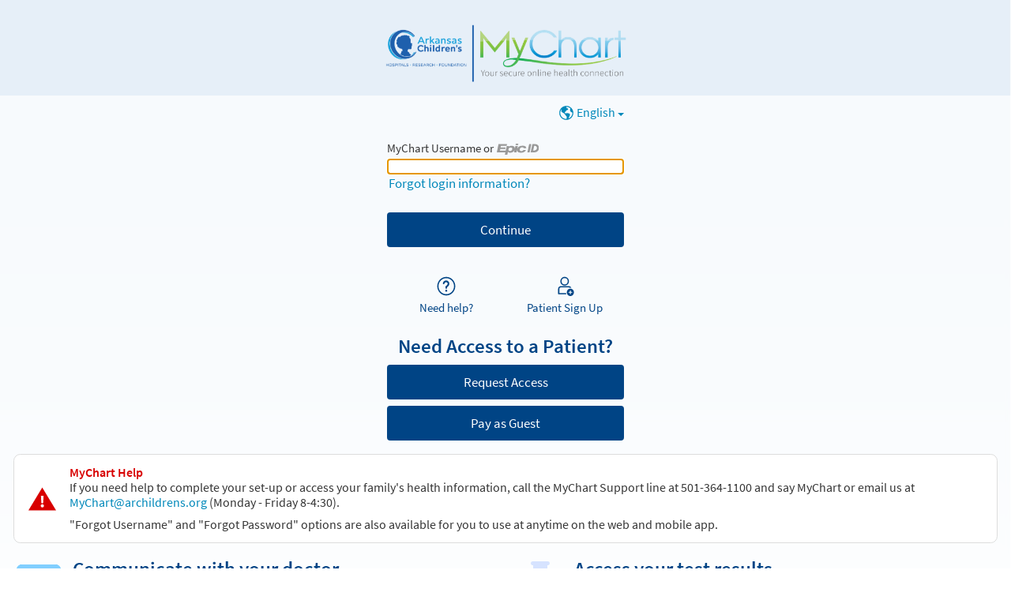

--- FILE ---
content_type: text/css
request_url: https://mychart.archildrens.org/MyChart/en-us/styles/common.css?v=ilGWQJU0FIJrw2QpEPmfEuAa5Wd7RwUg3YtOzoQKGETnqpxnZD80%2fl8VIm2x1uSh
body_size: 28287
content:
/* Copyright 2018-2025 Epic Systems Corporation */
@font-face {
  font-family: "Source Sans Pro";
  font-weight: bold;
  font-style: normal;
  src: url("../../fonts/sourcesanspro-semibold-webfont.woff2") format("woff2"), url("../../fonts/sourcesanspro-semibold-webfont.woff") format("woff");
}
@font-face {
  font-family: "Source Sans Pro";
  font-weight: bold;
  font-style: italic;
  src: url("../../fonts/sourcesanspro-semiboldit-webfont.woff2") format("woff2"), url("../../fonts/sourcesanspro-semiboldit-webfont.woff") format("woff");
}
@font-face {
  font-family: "Source Sans Pro";
  font-weight: normal;
  font-style: italic;
  src: url("../../fonts/sourcesanspro-it-webfont.woff2") format("woff2"), url("../../fonts/sourcesanspro-it-webfont.woff") format("woff");
}
@font-face {
  font-family: "Source Sans Pro";
  font-weight: normal;
  font-style: normal;
  src: url("../../fonts/sourcesanspro-regular-webfont.woff2") format("woff2"), url("../../fonts/sourcesanspro-regular-webfont.woff") format("woff");
}
* {
  box-sizing: border-box;
  margin: 0;
  padding: 0;
  max-width: 100%;
}

/* #region mark tag*/
mark {
  background-color: #ffff00;
}

/* #endregion */
html {
  font-size: 13pt;
  color: #363636;
  font-family: "Source Sans Pro", Calibri, Arial, sans-serif;
  -webkit-text-size-adjust: 100%;
  height: 100%;
  color: #363636;
}
html.darkmode {
  color: #ffffff;
}

html.darkmode {
  color: #ffffff;
}

@media print {
  html {
    height: auto;
    min-width: 0;
    min-height: 0;
    box-shadow: none !important;
    color: #000000 !important;
    border-color: #000000 !important;
    background: none !important;
  }
  html:not(.printcolor) body *, html:not(.printcolor) body *:before, html:not(.printcolor) body *:after {
    color: #000000 !important;
    border-color: #000000 !important;
  }
  html:not(.printcolor) body .nodata {
    background-color: rgba(204, 204, 204, 0.25) !important;
  }
}

.SECssSwitcher {
  position: absolute;
}

body {
  min-height: 100%;
  min-width: 1280px;
  width: 100%;
  overflow-y: scroll;
}
.mobile body, .tvmode body {
  overflow-y: auto;
}
body.PUpage, body.noMinWidth {
  min-width: 0;
}
body.graphicHeader:not(.isPrelogin):before, body.graphicHeader.midlogin:before, body.md_selftriage_load:before, body.md_landingpage_loadlandingpagedecisiontrees:before, body.md_selftriage_errorpage:before, body.graphicHeader.md_crossdeploymentscheduling_schedulefromtoken:before, body.graphicHeader.md_openscheduling_index:before, body.graphicHeader.md_openscheduling_standalone:before, body.graphicHeader.md_anonymoustelehealth_index:before, body.md_telemedicinehome_guestvisit:before, body.graphicHeader.md_onmyway_index:before, body.graphicHeader.md_standalone_signup:before, body.graphicHeader.md_anonymousscheduling_generateerrorviewfromtoken:before, body.graphicHeader.md_bedlogin_index:before, body.graphicHeader.md_react_index:before, body.graphicHeader.md_react_host:before {
  position: fixed;
  top: 0;
  left: 0;
  margin: 0;
  padding: 0;
  height: 100%;
  width: 100%;
  content: " ";
  z-index: -2;
  background-color: #005eb8;
  background-image: none;
}
.darkmode body.graphicHeader:not(.isPrelogin):before, .darkmode body.graphicHeader.midlogin:before, .darkmode body.md_selftriage_load:before, .darkmode body.md_landingpage_loadlandingpagedecisiontrees:before, .darkmode body.md_selftriage_errorpage:before, .darkmode body.graphicHeader.md_crossdeploymentscheduling_schedulefromtoken:before, .darkmode body.graphicHeader.md_openscheduling_index:before, .darkmode body.graphicHeader.md_openscheduling_standalone:before, .darkmode body.graphicHeader.md_anonymoustelehealth_index:before, .darkmode body.md_telemedicinehome_guestvisit:before, .darkmode body.graphicHeader.md_onmyway_index:before, .darkmode body.graphicHeader.md_standalone_signup:before, .darkmode body.graphicHeader.md_anonymousscheduling_generateerrorviewfromtoken:before, .darkmode body.graphicHeader.md_bedlogin_index:before, .darkmode body.graphicHeader.md_react_index:before, .darkmode body.graphicHeader.md_react_host:before {
  background-color: #004d95;
}

body.graphicHeader:not(.isPrelogin):after, body.graphicHeader.midlogin:after, body.md_selftriage_load:after, body.md_landingpage_loadlandingpagedecisiontrees:after, body.md_selftriage_errorpage:after, body.graphicHeader.md_crossdeploymentscheduling_schedulefromtoken:after, body.graphicHeader.md_openscheduling_index:after, body.graphicHeader.md_openscheduling_standalone:after, body.graphicHeader.md_anonymoustelehealth_index:after, body.md_telemedicinehome_guestvisit:after, body.graphicHeader.md_onmyway_index:after, body.graphicHeader.md_standalone_signup:after, body.graphicHeader.md_anonymousscheduling_generateerrorviewfromtoken:after, body.graphicHeader.md_bedlogin_index:after, body.graphicHeader.md_react_index:after, body.graphicHeader.md_react_host:after {
  position: fixed;
  top: 0;
  left: 0;
  margin: 0;
  padding: 0;
  height: 100%;
  width: 100%;
  content: " ";
  z-index: -1;
  background: transparent url("../images/background.svg") no-repeat scroll bottom center/cover;
  will-change: transform;
}
body.graphicHeader:not(.isPrelogin) #content:after, body.graphicHeader.midlogin #content:after, body.md_selftriage_load #content:after, body.md_landingpage_loadlandingpagedecisiontrees #content:after, body.md_selftriage_errorpage #content:after, body.graphicHeader.md_crossdeploymentscheduling_schedulefromtoken #content:after, body.graphicHeader.md_openscheduling_index #content:after, body.graphicHeader.md_openscheduling_standalone #content:after, body.graphicHeader.md_anonymoustelehealth_index #content:after, body.md_telemedicinehome_guestvisit #content:after, body.graphicHeader.md_onmyway_index #content:after, body.graphicHeader.md_standalone_signup #content:after, body.graphicHeader.md_anonymousscheduling_generateerrorviewfromtoken #content:after, body.graphicHeader.md_bedlogin_index #content:after, body.graphicHeader.md_react_index #content:after, body.graphicHeader.md_react_host #content:after {
  background-color: rgba(255, 255, 255, 0.5);
}
.darkmode body.graphicHeader:not(.isPrelogin) #content:after, .darkmode body.graphicHeader.midlogin #content:after, .darkmode body.md_selftriage_load #content:after, .darkmode body.md_landingpage_loadlandingpagedecisiontrees #content:after, .darkmode body.md_selftriage_errorpage #content:after, .darkmode body.graphicHeader.md_crossdeploymentscheduling_schedulefromtoken #content:after, .darkmode body.graphicHeader.md_openscheduling_index #content:after, .darkmode body.graphicHeader.md_openscheduling_standalone #content:after, .darkmode body.graphicHeader.md_anonymoustelehealth_index #content:after, .darkmode body.md_telemedicinehome_guestvisit #content:after, .darkmode body.graphicHeader.md_onmyway_index #content:after, .darkmode body.graphicHeader.md_standalone_signup #content:after, .darkmode body.graphicHeader.md_anonymousscheduling_generateerrorviewfromtoken #content:after, .darkmode body.graphicHeader.md_bedlogin_index #content:after, .darkmode body.graphicHeader.md_react_index #content:after, .darkmode body.graphicHeader.md_react_host #content:after {
  background-color: rgba(0, 0, 0, 0.5);
}

.tvmode body.graphicHeader:not(.isPrelogin) #content:after, .tvmode body.graphicHeader.midlogin #content:after, .tvmode body.md_selftriage_load #content:after, .tvmode body.md_landingpage_loadlandingpagedecisiontrees #content:after, .tvmode body.md_selftriage_errorpage #content:after, .tvmode body.graphicHeader.md_crossdeploymentscheduling_schedulefromtoken #content:after, .tvmode body.graphicHeader.md_openscheduling_index #content:after, .tvmode body.graphicHeader.md_openscheduling_standalone #content:after, .tvmode body.graphicHeader.md_anonymoustelehealth_index #content:after, .tvmode body.md_telemedicinehome_guestvisit #content:after, .tvmode body.graphicHeader.md_onmyway_index #content:after, .tvmode body.graphicHeader.md_standalone_signup #content:after, .tvmode body.graphicHeader.md_anonymousscheduling_generateerrorviewfromtoken #content:after, .tvmode body.graphicHeader.md_bedlogin_index #content:after, .tvmode body.graphicHeader.md_react_index #content:after, .tvmode body.graphicHeader.md_react_host #content:after {
  background-color: rgba(0, 0, 0, 0.225);
}
.tvmode.darkmode body.graphicHeader:not(.isPrelogin) #content:after, .tvmode.darkmode body.graphicHeader.midlogin #content:after, .tvmode.darkmode body.md_selftriage_load #content:after, .tvmode.darkmode body.md_landingpage_loadlandingpagedecisiontrees #content:after, .tvmode.darkmode body.md_selftriage_errorpage #content:after, .tvmode.darkmode body.graphicHeader.md_crossdeploymentscheduling_schedulefromtoken #content:after, .tvmode.darkmode body.graphicHeader.md_openscheduling_index #content:after, .tvmode.darkmode body.graphicHeader.md_openscheduling_standalone #content:after, .tvmode.darkmode body.graphicHeader.md_anonymoustelehealth_index #content:after, .tvmode.darkmode body.md_telemedicinehome_guestvisit #content:after, .tvmode.darkmode body.graphicHeader.md_onmyway_index #content:after, .tvmode.darkmode body.graphicHeader.md_standalone_signup #content:after, .tvmode.darkmode body.graphicHeader.md_anonymousscheduling_generateerrorviewfromtoken #content:after, .tvmode.darkmode body.graphicHeader.md_bedlogin_index #content:after, .tvmode.darkmode body.graphicHeader.md_react_index #content:after, .tvmode.darkmode body.graphicHeader.md_react_host #content:after {
  background-color: rgba(0, 0, 0, 0.775);
}

@media print {
  body {
    min-width: 0;
    min-height: 0;
    background: #ffffff;
    font-size: 10pt;
    padding: 20px;
    overflow: visible;
  }
  body.graphicHeader, body.graphicHeader:before, body.graphicHeader:after {
    background: none !important;
  }
  body *, body:before, body:after {
    box-shadow: none !important;
  }
}

#printbar {
  display: none;
}
@media print and (scan: progressive), print and (scan: interlaced) {
  #printbar {
    display: block;
  }
}
#printbar .button {
  cursor: pointer;
  display: inline;
  border: none;
}
#printbar .button:hover, #printbar .button:focus {
  text-decoration: underline;
}

.printheader,
.printfooter {
  display: none;
  margin: 0;
  border: 0;
  text-align: center;
  font-size: 10pt;
  position: relative;
  padding: 1px 0;
}
@media print {
  .printheader,
  .printfooter {
    display: block;
  }
}

.printheader {
  top: -1em;
}

.printfooter {
  top: 1em;
}

@media print {
  .noprint {
    display: none !important;
  }
  td .noprint.contentlink {
    display: inline-block !important;
  }
}

@media print {
  .printonly {
    display: inline-block !important;
    width: auto !important;
  }
}

@media screen {
  body.scrollDisabled,
  #wrap.scrollDisabled,
  .mobile #wrap.scrollDisabled {
    position: fixed;
    overflow: clip;
  }
}

@media print {
  #wrap[id] {
    margin: 0.25in auto !important;
    width: auto;
    min-width: 0 !important;
    position: static !important;
    min-height: 0;
    box-shadow: none !important;
  }
}
@media print and (scan: progressive), print and (scan: interlaced) {
  #wrap {
    width: 8.5in;
    max-width: none;
  }
}

@media print {
  #wrap,
  #wrap #footer,
  #defaultColumn,
  #defaultForm,
  .terms,
  #content {
    background: none !important;
    width: auto !important;
    height: auto !important;
    margin: 0 !important;
    padding: 0 !important;
    border: 0 !important;
    float: none !important;
    overflow: visible !important;
    min-height: 0 !important;
  }
}
#content {
  z-index: 1;
  position: relative;
  overflow: hidden;
}
@media screen {
  #content {
    min-height: calc(100vh - var(--wp-header-height)) !important;
    max-width: 1440px;
  }
}
@media screen {
  #content.iFrameFullWidth {
    max-width: 100%;
  }
}
@media screen {
  body.isPrelogin:not(.fullHeightPrelogin) #content {
    min-height: 400px !important;
  }
}
.mobile.removeMobileMaxWidth #content, .tvmode #content {
  max-width: none;
}
#content:after {
  content: "";
  position: absolute;
  top: 0;
  left: 0;
  height: 100%;
  width: 100%;
  transition: opacity 0.4s ease-in-out;
  z-index: -1;
}
@media print {
  #content:after {
    color: #000000 !important;
    border-color: #000000 !important;
    background: none !important;
  }
}

/*#region CSS Grid Layout*/
#content {
  display: grid;
  grid-template-columns: 100%;
  grid-template-rows: 1fr;
  grid-template-areas: "main" "footer";
}
@media print {
  #content {
    display: block;
  }
}
#content #main {
  grid-area: main;
}
#content #footer {
  grid-area: footer;
}
#content #sidebarFooter {
  grid-area: sidebarFooter;
}
#content #mainFooter {
  grid-area: mainFooter;
}
body.isPrelogin #content #footer {
  display: grid;
  grid-template-areas: "mainFooter" "sidebarFooter";
  grid-template-columns: 100%;
}
.mobile body.isPrelogin #content #footer {
  display: none;
}
body.isPrelogin #content #mainFooter,
body.isPrelogin #content #sidebarFooter {
  padding: 0.5rem 1rem;
}
body.isPrelogin #content.midlogin {
  grid-template-areas: "main" "footer";
}
#content.hasSidebar {
  grid-template-columns: 75% 25%;
  grid-template-areas: "main sidebar" "footer sidebar";
}
#content.hasSidebar #sidebar {
  grid-area: sidebar;
}
body.isPrelogin #content.hasSidebar {
  grid-template-areas: "main sidebar" "footer footer";
}
body.isPrelogin #content.hasSidebar #footer {
  grid-template-columns: 75% 25%;
  grid-template-areas: "mainFooter sidebarFooter";
}
.mobile body.isPrelogin #content.hasSidebar #footer {
  display: none;
}
body.isPrelogin #content.hasSidebar #mainFooter,
body.isPrelogin #content.hasSidebar #sidebarFooter {
  display: flex;
  flex-wrap: wrap;
  align-items: flex-end;
}
body.loginPage.liteMode #content.hasSidebar {
  grid-template-columns: 100%;
  grid-template-areas: "sidebar" "footer";
}
body.loginPage.liteMode #content.hasSidebar #footer {
  grid-template-columns: 100%;
  grid-template-areas: "sidebarFooter";
}

/*#endregion CSS Grid Layout*/
body.contentOnly,
body.contentOnly:after {
  background: none;
}

body.passthru {
  background: #ffffff;
}
body.passthru #content:after, body.passthru.graphicHeader:before, body.passthru.graphicHeader:after {
  background: none;
}
body.passthru #main {
  background: #fdfdfd;
}
body.passthru #sidebar {
  background: #f8f8f8;
  border-left: 1px solid #cccccc;
}
body.passthru #sidebar:before {
  box-shadow: 0 0 0;
}
body.passthru #main .back {
  display: none;
}
body.passthru.md_benefitdetail #main .back {
  display: block;
}
body.passthru.md_displayscans #main .back {
  display: block;
}

.midLoginHeader {
  max-width: 99% !important;
  width: 100% !important;
}

.fitme {
  display: block;
  position: relative;
}
.fitme.width {
  margin: 0 auto;
  min-width: 1280px;
  width: 75%;
}
@media print {
  .fitme.width {
    width: 100%;
    min-width: 0;
  }
}
.fitme.height {
  height: 100%;
}
.passthru .fitme.width, .datatile .fitme.width, .contentOnly .fitme.width {
  width: 100%;
}
.PUpage .fitme.width {
  min-width: 1022px;
}

.extraWide {
  max-width: none !important;
}

.forceAutoWidth {
  width: auto;
  min-width: 150px !important;
  max-width: max-content !important;
}

ul {
  list-style: outside none none;
}
ul.bulleted {
  list-style-type: disc;
  padding-left: 1rem;
}
ul.bulleted ul {
  list-style-type: circle;
}
ul.bulleted ul ul {
  list-style-type: square;
}
ul.twocolumn li {
  display: inline-block;
  vertical-align: top;
  width: 50%;
}

dl {
  margin: 0 0 1rem;
}
dl dt {
  font-weight: bold;
}

div {
  width: 100%;
}
.fmtConv div {
  width: auto;
}

@supports (font: -apple-system-body) {
  .LetterBody > .fmtConv,
  ._mainContent > .fmtConv {
    font-family: "Source Sans Pro", Calibri, Arial, sans-serif;
    -webkit-text-size-adjust: 100%;
  }
}
@supports (background: -webkit-named-image(i)) {
  *:focus {
    will-change: transform;
  }
}
strong {
  font-weight: bold;
}

a img {
  border: 0;
}
@media print {
  img.uploadedimage {
    max-height: 150px;
    max-width: 150px;
  }
}

#main {
  padding: 0.5rem 1.25rem;
  width: 100%;
  position: relative;
  background-color: rgba(255, 255, 255, 0.88);
}
@media print {
  #main {
    display: block;
    min-width: 0;
    min-height: 0;
    margin: 0 auto !important;
  }
}

#sidebar {
  font-size: 0.9rem;
}
#sidebar, #sidebarFooter:where(#sidebar ~ * > #sidebarFooter) {
  background-color: rgba(255, 255, 255, 0.75000024);
  color: #565656;
}

#sidebar:where(#main + #sidebar), #sidebarFooter:where(#main + #sidebar ~ * > #sidebarFooter) {
  box-shadow: 0.6rem 0 0.6rem -0.6rem rgba(0, 0, 0, 0.1) inset;
}

#content:where(:has(#main + #footer)) #sidebarFooter {
  background-color: rgba(255, 255, 255, 0.88);
}

#mainFooter {
  background-color: rgba(255, 255, 255, 0.88);
}

#footer:where(:not(:has(#sidebarFooter))) {
  background-color: rgba(255, 255, 255, 0.88);
}
#footer,
#footer a {
  transition: color 0.3s ease-in-out;
  color: #565656;
}
@media print {
  body[class] #content[class] #footer {
    display: block;
  }
}
#footer .mainStyle {
  padding: 0.5rem 1.25rem;
}
#footer .sidebarStyle {
  padding: 0.5rem 1rem;
}
#footer .sidebarStyle:has(.copyright) {
  container-type: inline-size;
}
@media screen {
  .mobile #footer {
    display: none;
  }
}
#footer.moving, #footer.moving a {
  color: transparent;
}
@media print {
  body #content #footer > div > *:not(.copyright) {
    display: none;
  }
}

@media print {
  .copyright {
    font-size: 0.7901234568rem;
  }
}
.isPrelogin .copyright {
  font-size: min(0.7901234568rem, 3.798cqw);
  display: block;
  text-align: center;
  width: 100%;
}

.isPrelogin .copyyear {
  white-space: nowrap;
}

.ce-info {
  display: flex;
  flex-direction: row;
  margin-top: 0.5rem;
}
.ce-info .ce-mark {
  display: block !important;
  min-width: 149px;
  width: 149px;
  min-height: 105px;
  height: 105px;
}
@media only screen and (max-width: 768px) {
  .ce-info .ce-mark {
    min-width: 74.5px;
    width: 74.5px;
    min-height: 52.5px;
    height: 52.5px;
  }
}

#locale_container {
  position: relative;
  text-align: right;
}
#locale_container .dropdown {
  display: inline-block;
  position: relative;
  width: auto;
  z-index: 10;
}
#locale_container .dropdown #morelocales {
  background: #ffffff none repeat scroll 0 0;
  border: none;
  box-shadow: 0 0.25rem 0.5rem 0 rgba(0, 0, 0, 0.2);
  padding: 0.25rem;
  position: relative;
  text-align: left;
  width: 225%;
  transition: opacity 0.2s ease-in-out;
}
#locale_container .dropdown #morelocales.localeHide {
  display: none;
}
#locale_container .dropdown #morelocales.localeShow {
  display: block;
}
#locale_container .dropdown #morelocales li {
  padding: 0.25rem 0.5rem;
}
#locale_container .localeImg {
  margin: 0 0.2rem;
}
#locale_container .localeImg,
#locale_container .localename,
#locale_container .abbreviatedname,
#locale_container svg#localeImg {
  display: inline-block;
  vertical-align: middle;
}
#locale_container svg#localeImg {
  width: 1.5rem;
  height: 1.5rem;
  fill: #0088ba;
}
#locale_container .abbreviatedname {
  display: none;
}

.section {
  margin: 0;
  padding: 0;
}
.section .content {
  margin: 0.5rem 0;
  padding: 0;
}
@media print {
  .section {
    float: none;
  }
}

@media print {
  .content {
    padding-top: 0.5em;
  }
}

.flexParent {
  display: flex;
}

:is(h1, h2, h3, h4, .header, .sectionheader) {
  display: block;
  font-weight: normal;
  margin: 0;
  padding: 0.75rem 0 0.5rem;
  width: 100%;
  color: #004485;
  break-after: avoid;
}
.darkmode :is(h1, h2, h3, h4, .header, .sectionheader) {
  color: #74caed;
}

.tvmode :is(h1, h2, h3, h4, .header, .sectionheader) {
  color: #363636;
}
.tvmode.darkmode :is(h1, h2, h3, h4, .header, .sectionheader) {
  color: #ffffff;
}

:is(h1, h2, h3, h4, .header, .sectionheader).compact {
  padding: 0;
}

.heading,
.subheader,
.hover a:is(.header, .heading):is(:focus, :hover),
.titlebar,
.urgent {
  color: #004485;
}

h1:where(:not(.displayStyle)),
h1.header:where(:not(.displayStyle)),
.header.large:where(:not(.displayStyle)) {
  font-size: 1.6018066406rem;
  color: #004485;
}
h1.displayStyle,
h1.header.displayStyle,
.header.large.displayStyle {
  font-size: 2.2806973457rem;
  color: #004485;
  font-weight: bold;
}

h2,
h2.header,
.header.medium {
  font-size: 1.423828125rem;
  color: #004485;
}

h3,
h3.header,
.header.small {
  font-size: 1.265625rem;
  color: #004485;
}

h4,
h4.header,
.header.tiny {
  font-size: 1.125rem;
  color: #004485;
}

.formsection > legend.compact {
  padding: 0;
}

p {
  margin: 0.5rem 0;
}
p:first-of-type {
  margin-top: 0;
}
p:last-of-type {
  margin-bottom: 0;
}
p:empty {
  margin: 0;
}

.partialShow {
  position: absolute;
  clip: rect(1px, 1px, 1px, 1px);
}

a {
  text-decoration: none;
  color: #0088ba;
}
@media screen {
  a:is(:focus, :hover) {
    color: #0077a3;
    text-decoration: underline;
  }
}

.membertab a:is(:focus, :hover), .card.hover a:is(:focus, :hover) {
  text-decoration: none;
}

a.subtle.linkcolor {
  display: block;
}
@media print {
  a, a:is(:focus, :hover) {
    cursor: text;
  }
}

.linkcolor, .linkcolor.subtle {
  color: #0088ba;
}
.linkcolor:is(:focus, :hover) {
  color: #0077a3;
}

#wrap #content #main .linkcolorOverride:is(*, :visited) {
  color: #0088ba;
}
#wrap #content #main .linkcolorOverride:is(:focus, :hover) {
  color: #0077a3;
}

.iconLink {
  fill: #0088ba;
}

.list.hoverable a {
  text-decoration: none;
}
#wrap #content #main .list.hoverable .nohover {
  background: inherit;
}

.list.hoverable:not(.collapsible) a:not(.button) {
  color: #363636;
}
.list.hoverable:not(.collapsible) a:not(.button):is(:focus, :hover) {
  background: #ebf0f5;
  color: #363636;
}
.list.hoverable:not(.collapsible) li:is(:focus, :hover) {
  background: #ebf0f5;
  color: #363636;
}
.list.hoverable:not(.collapsible) a.addItem, .list.hoverable:not(.collapsible) a.addItem:hover {
  color: #0088ba;
}
.list.hoverable:not(.collapsible) a.addItem:hover {
  background-color: #ffffff;
}
.list.hoverable.collapsible.collapsed:is(:focus, :hover),
.list.hoverable.collapsible.collapsed a,
.list.hoverable.collapsible.collapsed a:is(:focus, :hover) {
  background: #ebf0f5;
}
.list.hoverable.collapsible.collapsed:is(:focus, :hover) a:not(.linkcolor) {
  color: #363636;
}
.list.hoverable.collapsible.collapsed a:not(.linkcolor):is(:focus, :hover) {
  color: #363636;
}
.list.hoverable[class] li:not(.cardContainer) > a.collapsed:focus, .list.hoverable[class] li:not(.cardContainer) > a.collapsed:hover,
.list.hoverable[class] li.collapsed li:focus,
.list.hoverable[class] li.collapsed li:hover,
.list.hoverable[class] li.cardContainer:focus,
.list.hoverable[class] li.cardContainer:hover {
  background: none;
}

.clickable:is(:focus, :hover),
.clickable a:focus {
  background: #ebf0f5;
  color: #363636;
}
.clickable:hover a {
  color: #363636;
}

.emphasis {
  color: #000000;
}

.label,
.inlinelabel,
.formsection fieldset legend {
  color: #767676;
}

.alert,
.abnormal {
  color: #d80000;
}

text.abnormal {
  fill: #d80000;
}

.abnormal svg.icon {
  fill: currentColor;
}

.overdue {
  color: #d80000;
}

.attention {
  color: #d80000;
}

.warning {
  color: #d80000;
}

.bodyTextColor {
  color: #363636;
}
.darkmode .bodyTextColor {
  color: #ffffff;
}

.subtle {
  font-size: 0.8888888889rem;
  color: #767676;
}
[data-altstylesheet="High Contrast"] .subtle {
  color: #000000;
}

#sidebar .subtle {
  color: inherit;
}

.subtlecolor {
  color: #767676;
}
#sidebar .subtlecolor {
  color: inherit;
}

.slightlySubtle {
  color: #565656;
  font-size: 0.8888888889rem;
}

.header + .helptext.subtle {
  margin: -0.5rem 0 0.75rem;
}

.newline:before {
  content: "";
  display: block;
  width: 100%;
}

.moneyColor {
  color: #0f784a;
}

.softwarning {
  background-color: #ffffa1;
}

.warningbgcolor {
  background-color: #ffe8e8;
}

.informationalWarning {
  background-color: #e0f1ff;
}

.highlight {
  background-color: #d80000;
}

.lightGrayBG {
  background-color: #eaeaea;
}

.subtext p, .subtext:is(p) {
  border-color: #dbdbdb;
}

table th a,
table th a:is(:focus, :hover) {
  color: inherit;
}
table thead tr {
  color: #004485;
}
table tr.hover,
table tr td.selected, table.hoverable tr:hover {
  background: #ebf0f5;
}

#main .title {
  position: relative;
  vertical-align: bottom;
  width: 100%;
  overflow-wrap: break-word;
}

#main .maintitle > .title > *,
#main > .title > * {
  display: inline-block;
  vertical-align: bottom;
}

#main .title h1 {
  padding: 0.7rem 0 0.5rem;
  width: calc(100% - 5rem);
  overflow-wrap: break-word;
}
#main .title h1.center {
  padding: 0.7rem 0 0.5rem 0;
}
#main .title #assistiveicons {
  text-align: right;
  padding: 0.7rem 0.5rem 0;
  width: 5rem;
}
#main .title #assistiveicons:only-child {
  width: 100%;
}

#main .title .assistiveicon,
#sidebar img.assistiveicon {
  display: inline-block;
  width: 2rem;
}

#main .title img.assistiveicon,
#sidebar .assistiveicon {
  padding: 0 0 0 0.125rem;
}

#main .title .headerlink {
  position: absolute;
  right: 0.5rem;
  top: 0.7rem;
  width: auto;
}
#main .title .headerlink .button {
  margin: 0;
  width: auto;
}

#main .title .right {
  height: 100%;
  margin: 0 0 0 -10rem;
  padding: 2.75rem 0 0;
  width: 10rem;
}

.annotatedText {
  margin-right: 0.125rem;
}
.annotatedText.cozy {
  margin-right: 0;
}
.annotatedText,
.annotatedText + :is(a, div, img, span) {
  display: inline;
  vertical-align: top;
}
.annotatedText.middle, .annotatedText.middle + :is(a, div, img, span) {
  vertical-align: middle;
}

@media print {
  .title h1,
  .title h2 {
    margin: 0;
  }
  .title #assistiveicons {
    display: none;
  }
}
.formsection {
  margin: 0.75rem 0;
}

#captchaForm .formsection {
  margin: 2.5rem 0 0 0;
}

#captchaForm .formcontents {
  margin-top: -2.5rem;
}

.membertab {
  border-color: transparent transparent #cccccc;
}
@media print {
  .membertab {
    border: 0;
    display: none;
  }
}
.membertab.selected {
  border-color: #004485 #cccccc transparent;
}
@media print {
  .membertab.selected {
    display: block;
    max-width: 100%;
  }
  .membertab.selected a {
    padding: 0;
  }
}
.membertab.selected a {
  color: #363636;
}
.membertab.hover:not(.selected) {
  border-color: #cccccc;
}
.membertab a {
  color: #565656;
}
.navparent .membertab a {
  color: #363636;
}
.membertab a img.tabimg {
  border-color: #cccccc;
}

@media print {
  .tabcontainer {
    border: none;
    margin-top: 3.25rem;
    box-shadow: none;
  }
}
.tabcontainer .sectiontabs a {
  color: #363636;
}

@media print {
  div.navchild {
    width: 100%;
  }
  div.navchild::after {
    display: none;
  }
}

@media only screen and (max-width: 540px) {
  .g-recaptcha-bubble-arrow ~ :last-child {
    position: fixed !important;
    left: 50%;
    top: 50%;
    transform: translate(-50%, -50%);
  }
}
.formsection:first-child {
  margin: 0 0 0.75rem;
}
.formsection:last-child {
  margin: 0.75rem 0 0;
}
.formsection.halfwidth {
  display: inline-block;
  vertical-align: top;
  width: 50%;
}
.formsection.halfwidth:first-child + .formsection.halfwidth {
  margin: 0 0 0.75rem;
}
.formsection.halfwidth + .formsection:not(.halfwidth) {
  margin: 0 0 0.75rem;
}
.formsection.withSeparator {
  border-style: none none solid;
  border-width: 0 0 1px;
  padding: 0 0 0.5rem;
  border-color: #cccccc;
}
.formsection.withSeparator:last-child {
  border-style: none;
  border-width: 0;
}
.formsection.formbuttons {
  padding: 0.5rem 0;
}
.formsection .formrow {
  margin: 0 0 1.125rem;
}
.formsection .formrow:last-child {
  margin: 0;
}
.formsection .formcolumn {
  display: inline-block;
  margin: 0 0.5%;
  vertical-align: top;
}
.formsection .formcolumn:first-of-type {
  margin-left: 0;
}
.formsection .formcolumn:last-of-type {
  margin-right: 0;
}
.formsection.column_2 .formcolumn {
  width: 49.5%;
}
.formsection.column_2 .formcolumn.double {
  width: 100%;
}
.formsection.column_3 .formcolumn {
  width: 32.66%;
}
.formsection.column_3 .formcolumn.double {
  width: 66.33%;
}
.formsection.column_3 .formcolumn.triple {
  width: 100%;
}
.formsection.column_4 .formcolumn {
  width: 24.25%;
}
.formsection.column_4 .formcolumn.double {
  width: 49.5%;
}
.formsection.column_4 .formcolumn.triple {
  width: 74.75%;
}
.formsection fieldset {
  margin: 0;
  padding: 0;
}

.requiredInstructions::before {
  content: "";
  display: inline-block;
  vertical-align: top;
  background: url("../images/required_asterisk.png") scroll no-repeat transparent 0 0/0.4rem 0.4rem;
  margin: 0.15rem 0.15rem 0 0;
  height: 0.4rem;
  width: 0.4rem;
}
.requiredInstructions::before {
  margin-top: 0.25rem;
}

.legacyLabelledField {
  display: block;
  position: relative;
  width: fit-content;
}
.legacyLabelledField:focus-within {
  z-index: 1;
}
.section .content [class*=col-] .legacyLabelledField {
  align-self: flex-start;
  width: 100%;
}
.section .content [class*=col-] .legacyLabelledField.legacyDateField {
  width: fit-content;
}
body:is(.md_accesscontrol, .md_adddep, .md_termdep, .md_chgaddr, .md_termcvg) .legacyLabelledField {
  min-width: 50%;
}

label.required::before, .required label::before,
.fieldGroupPrompt.required::before,
.required .fieldGroupPrompt::before {
  content: "";
  display: inline-block;
  vertical-align: top;
  background: url("../images/required_asterisk.png") scroll no-repeat transparent 0 0/0.4rem 0.4rem;
  margin: 0.15rem 0.15rem 0 0;
  height: 0.4rem;
  width: 0.4rem;
}
input + label::before, input + label::after, input + label.required::before, input + label.required::after, label.widget::before, label.widget::after, label.nonNullFilter::before, label.nonNullFilter::after, .readOnlyAsPlaintext label.readonly::before, .readOnlyAsPlaintext label.readonly::after,
input + .fieldGroupPrompt::before,
input + .fieldGroupPrompt::after,
input + .fieldGroupPrompt.required::before,
input + .fieldGroupPrompt.required::after,
.fieldGroupPrompt.widget::before,
.fieldGroupPrompt.widget::after,
.fieldGroupPrompt.nonNullFilter::before,
.fieldGroupPrompt.nonNullFilter::after,
.readOnlyAsPlaintext .fieldGroupPrompt.readonly::before,
.readOnlyAsPlaintext .fieldGroupPrompt.readonly::after {
  content: "";
  background: none;
}

label {
  color: #767676;
  display: block;
  text-align: left;
  border-color: transparent;
  border-style: none solid;
  border-width: 0 1px;
  font-size: 0.75rem;
  margin: 0 0.4rem;
  padding: 0.2rem 0 0;
  width: fit-content;
  position: relative;
  z-index: 1;
}
input + label, label.header {
  border: none;
  font-size: inherit;
  margin: 0;
  padding: 0;
}
@media print {
  label {
    border: none;
  }
}

.pharmacyzipinput label {
  width: max-content;
}

.fieldGroupPrompt {
  background: none;
  border: none;
  font-size: 1rem;
  margin: 0;
  padding: 0 0 0.25rem;
}

:is(input, select, textarea) {
  background-color: #ffffff;
  border: 1px solid #dbdbdb;
  border-radius: 4px;
  color: #000000;
  display: block;
  font-family: "Source Sans Pro", Calibri, Arial, sans-serif;
  font-size: 1rem;
  line-height: normal;
  margin: 0 0 0.5rem;
  padding: 0.25rem 0.4rem;
  resize: none;
  width: 100%;
}
label + :is(input, select, textarea) {
  padding-top: 1.2rem;
  margin-top: -1.2rem;
}
.mobile.androidWebview label + :is(input, select, textarea) {
  padding-top: 1lh;
  margin-top: -1lh;
}
:is(input, select, textarea):invalid {
  box-shadow: none;
}
:is(input, select, textarea):invalid.touched:not(:focus) {
  border-color: #d80000;
  box-shadow: 0 0 1.5px 1px #d80000;
}
:is(input, select, textarea).invalid:not(:focus) {
  border-color: #d80000;
  box-shadow: 0 0 1.5px 1px #d80000;
}
:is(input, select, textarea)::placeholder {
  color: #565656;
}
:is(input, select, textarea)[disabled][disabled], :is(input, select, textarea)[aria-disabled=true][aria-disabled=true] {
  background-color: #f2f2f2;
  color: #565656;
}
:is(input, select, textarea).readonly, :is(input, select, textarea).disabled {
  background-color: #f2f2f2;
  color: #565656;
}
form[action] .clearlabel + :is(input, select, textarea) {
  margin-top: 0;
  padding-top: 0.25rem;
}

.readOnlyAsPlaintext input:not([type=button], [type=submit]):read-only,
.readOnlyAsPlaintext textarea:read-only {
  cursor: default;
  background: none;
  border-color: transparent;
  -moz-appearance: none;
  -webkit-appearance: none;
}
.readOnlyAsPlaintext input:not([type=button], [type=submit]):read-only:focus, .readOnlyAsPlaintext input:not([type=button], [type=submit]):read-only:focus-visible,
.readOnlyAsPlaintext textarea:read-only:focus,
.readOnlyAsPlaintext textarea:read-only:focus-visible {
  border-color: transparent;
  outline: none;
}

label + select[multiple][class][class],
label + textarea[class][class] {
  border: none;
  box-shadow: 0 -1px 0 0 #dbdbdb, 1px 0 0 0 #dbdbdb, 0 1px 0 0 #dbdbdb, -1px 0 0 0 #dbdbdb;
  margin-left: 1px;
  border-top: 1.2rem solid transparent;
  padding-top: 0;
}
.mobile.androidWebview label + select[multiple][class][class],
.mobile.androidWebview label + textarea[class][class] {
  border-top-width: 1lh;
}
.mobile.androidWebview label + select[multiple][class][class],
.mobile.androidWebview label + textarea[class][class] {
  padding-top: 0;
}
label + select[multiple][class][class].touched:invalid,
label + textarea[class][class].touched:invalid {
  border: none;
  box-shadow: 0 -1px 1.5px 1px #d80000, 1px 0 1.5px 1px #d80000, 0 1px 1.5px 1px #d80000, -1px 0 1.5px 1px #d80000;
  margin-left: 1px;
  border-top: 1.2rem solid transparent;
}
.mobile.androidWebview label + select[multiple][class][class].touched:invalid,
.mobile.androidWebview label + textarea[class][class].touched:invalid {
  border-top-width: 1lh;
}
label + select[multiple][class][class].invalid:not(:focus),
label + textarea[class][class].invalid:not(:focus) {
  border: none;
  box-shadow: 0 -1px 1.5px 1px #d80000, 1px 0 1.5px 1px #d80000, 0 1px 1.5px 1px #d80000, -1px 0 1.5px 1px #d80000;
  margin-left: 1px;
  border-top: 1.2rem solid transparent;
}
.mobile.androidWebview label + select[multiple][class][class].invalid:not(:focus),
.mobile.androidWebview label + textarea[class][class].invalid:not(:focus) {
  border-top-width: 1lh;
}
@media print {
  label + select[multiple][class][class],
  label + textarea[class][class] {
    border: 1px solid !important;
    padding-top: 1.2rem !important;
  }
}

select:focus:not(:focus-visible) {
  border-color: transparent;
  outline-style: auto;
  outline-offset: 0;
  box-shadow: none;
}
@supports (not ((-moz-appearance: none) or (background: -webkit-named-image(i)))) {
  select:not([multiple]) {
    padding-left: calc(0.4rem - 4px);
  }
  select:focus {
    outline: 2px solid -webkit-focus-ring-color;
    outline-offset: -2px;
  }
}
@supports (background: -webkit-named-image(i)) {
  select {
    -webkit-appearance: none;
  }
  select:not([multiple]) {
    background-image: url("../images/down_chevron.png");
    background-repeat: no-repeat;
    background-position: center right 0.4rem;
    background-size: 0.5rem 0.33rem;
    padding-right: 1.4rem;
  }
}
select[disabled] {
  opacity: 1;
}
.readOnlyAsPlaintext select[disabled] {
  cursor: default;
  background: none;
  border-color: transparent;
  -moz-appearance: none;
  -webkit-appearance: none;
  color: #000000;
}
.readOnlyAsPlaintext select[disabled]:focus, .readOnlyAsPlaintext select[disabled]:focus-visible {
  border-color: transparent;
  outline: none;
}
select.selected {
  border-left-color: #004485;
}
select.placeholderSelected,
select option.placeholder {
  color: #565656;
}

textarea {
  overflow-x: hidden;
  scrollbar-width: thin;
}
textarea.readonly {
  cursor: default;
  font-size: 0.9em;
}
@media print {
  textarea {
    font-size: 14pt;
    overflow: visible;
  }
}

::-ms-reveal {
  max-width: 1rem;
}

span.readOnlyInput {
  display: block;
  font-family: "Source Sans Pro", Calibri, Arial, sans-serif;
  font-size: 1.125rem;
  margin: 0 0 0.5rem;
  padding: 0.25rem;
  color: #000000;
}

input:is([type=button], [type=submit], [type=text]),
textarea {
  -webkit-appearance: none;
}

.fmtConv span input[type=checkbox] {
  max-width: none;
  min-width: 16px;
  min-height: 16px;
  width: auto;
  vertical-align: middle;
  left: 0 !important;
  top: 0 !important;
  position: relative !important;
  transform: none !important;
  padding: 0 2px 0 2px !important;
  display: inline-block;
}

optgroup {
  font-family: "Source Sans Pro", Calibri, Arial, sans-serif;
}

.inlinelabel + :is(input, select) {
  display: inline-block;
  margin: 0 0.25rem 0 0;
  width: auto;
}

ul.inlineradiolist li {
  margin: 0.5rem 0;
}

input.inlineradiobutton,
input.inlineradiobutton + label {
  display: inline-block;
  margin: 0 0.25rem 0 0;
  width: auto;
}

input.date, .formcontents input.date {
  min-width: initial;
  width: 8.25rem;
}
.mobile input.date, .mobile .formcontents input.date {
  width: 9.75rem;
}
[lang=ar] input.date, [lang=ar] .formcontents input.date {
  font-size: 0.867rem;
}

select.date, .formcontents select.date {
  min-width: 8rem;
  width: 8rem;
}

input.time, .formcontents input.time {
  min-width: 6rem;
  width: 6rem;
}
input.time.withUnitButtons {
  display: inline-block;
  margin: 0 0.25rem 0 0;
}
input.time.min, .formcontents input.time.min, input.time.hour, .formcontents input.time.hour {
  display: inline-block;
  min-width: 2rem;
  vertical-align: middle;
  width: 2rem;
}
input.time.min {
  margin-left: 0.25em;
}

input.tiny, .formcontents input.tiny {
  min-width: 3rem;
  width: 3rem;
}

.refineSearchSection #refine-search-header {
  padding-bottom: 0px;
}
.refineSearchSection .refineSearchHeaderContainer {
  display: flex;
  justify-content: space-between;
  align-items: baseline;
}

input.filter-option {
  display: inline-block;
}

label.filter-option-label {
  display: inline-block;
  padding-left: 3px;
}

li.filterOption {
  position: relative;
}
li.filterOption + li.filterOption {
  margin-top: 0.5rem;
}

.filtercontainer {
  border-bottom: 1px solid #dbdbdb;
  padding-bottom: 1rem;
}

button.filter-group-action {
  color: #0088ba;
}
button.filter-group-action:hover {
  color: #0077a3;
}

.filter-group-expand-collapse {
  display: flex;
  justify-content: center;
  padding-top: 0.25em;
}

.filter-group-container {
  outline: none;
}

input.withPopup,
select.withPopup {
  display: inline-block;
  margin-right: 0.25rem;
}

fieldset {
  border: none;
  margin: 0.25rem 0;
  padding: 0.25rem 0;
  min-width: 0;
  box-shadow: 0 0 transparent;
}
fieldset.clearfieldset {
  margin: 0;
  padding: 0;
}
fieldset.halfwidth {
  width: 50%;
}
fieldset.inlinefieldset {
  display: inline-block;
  vertical-align: top;
}
fieldset [class^=segment] {
  display: inline-block;
}

.segment2 {
  width: 2.5rem;
}
@supports selector(::-ms-reveal) {
  .segment2:has([type=password]) {
    width: 4rem;
  }
}

.segment3 {
  width: 3.25rem;
}
@supports selector(::-ms-reveal) {
  .segment3:has([type=password]) {
    width: 4.75rem;
  }
}

.segment4 {
  width: 4rem;
}
@supports selector(::-ms-reveal) {
  .segment4:has([type=password]) {
    width: 5.5rem;
  }
}

.segment5 {
  width: 4.75rem;
}
@supports selector(::-ms-reveal) {
  .segment5:has([type=password]) {
    width: 6.25rem;
  }
}

[class^=segment] input {
  text-align: center;
  width: 100%;
}
[class^=segment] .accessibleLabel {
  text-align: center;
}

.card {
  border-radius: 6px;
  box-shadow: 0 2px 5px 0 rgba(0, 0, 0, 0.2);
  background-color: #ffffff;
  min-height: 6rem;
  padding: 0.5rem;
  position: relative;
  break-inside: avoid;
  margin: 0.25rem 0.5%;
  display: inline-block;
  vertical-align: top;
  width: 99%;
}
.card:where(:is(a, button, .button, [role=button]):not(:has(a, button, .button, [role=button], select, textarea, input)), :has(> :is(a, button, .button, [role=button]):only-child)):is(:focus, :hover) {
  background-color: #ebf0f5;
  text-decoration: none;
}

.embedded .card {
  border-color: #dbdbdb;
}

.slider {
  max-width: none;
  position: relative;
  width: 1000%;
}
.slider.cardlist {
  width: 1000%;
}
.slider .stepContainer {
  display: inline-block;
  vertical-align: top;
  width: 10%;
}

button {
  -webkit-appearance: none;
  font-size: 100%;
  background: none;
  border: 0;
  padding: 0;
  color: inherit;
  font-family: inherit;
  cursor: pointer;
}
button[disabled], button.disabled {
  cursor: default;
}
.darkmode button {
  color: #ffffff;
}

.button {
  background-color: #004485;
  color: #ffffff;
  border: none;
  border-radius: 4px;
  cursor: pointer;
  display: block;
  fill: currentColor;
  font-family: inherit;
  font-size: 1rem;
  line-height: normal;
  margin: 0.5rem 0;
  padding: 0.375rem 0.75rem;
  position: relative;
  text-align: center;
  user-select: none;
  white-space: normal;
  overflow-wrap: break-word;
  outline-offset: 2px;
}
.darkmode .button {
  border: 2px solid;
  border-color: #80a2c2;
  color: white;
  background-color: #001428;
}

.button:is(:hover, :active),
.tvmode .button:is(:hover, :focus, :active) {
  background-color: #003a71;
}
.darkmode .button:is(:hover, :active), .tvmode.darkmode .button:is(:hover, :focus, :active) {
  background-color: #003568;
  border-color: transparent;
}

.button:where(a):is(:focus, :hover) {
  color: #ffffff;
}

.button.subtle {
  background-color: #ffffff;
  color: #004485;
  border: 1px solid currentColor;
  padding-top: calc(0.375rem - 1px);
  padding-bottom: calc(0.375rem - 1px);
}
.mobile .button.subtle {
  padding-top: calc(0.75rem - 1px);
  padding-bottom: calc(0.75rem - 1px);
}
.button.subtle:active {
  border-color: transparent;
  box-shadow: inset 0 0 0 2px currentColor;
  transform: none;
}
.darkmode .button.subtle {
  border-color: #80a2c2;
  color: #80a2c2;
  background-color: rgba(0, 0, 0, 0.3);/* #FF000000 */;
}

.button.subtle:is(:hover, :active),
.tvmode .button.subtle:is(:hover, :focus, :active) {
  background-color: #e6ecf3;
  color: #003a71;
}
.darkmode .button.subtle:is(:hover, :active), .tvmode.darkmode .button.subtle:is(:hover, :focus, :active) {
  background-color: #001428;
  color: #80a2c2;
  border-color: transparent;
}

.button:is(.nextstep, .completeworkflow, .inlinesave) {
  background-color: #004485;
  color: #ffffff;
}
.darkmode .button:is(.nextstep, .completeworkflow, .inlinesave) {
  border: 2px solid;
  border-color: #80a2c2;
  color: white;
  background-color: #001428;
}

.button:is(.nextstep, .completeworkflow, .inlinesave):is(:hover, :active),
.tvmode .button:is(.nextstep, .completeworkflow, .inlinesave):is(:hover, :focus, :active) {
  background-color: #003a71;
}
.darkmode .button:is(.nextstep, .completeworkflow, .inlinesave):is(:hover, :active), .tvmode.darkmode .button:is(.nextstep, .completeworkflow, .inlinesave):is(:hover, :focus, :active) {
  background-color: #003568;
  border-color: transparent;
}

.button:is(.nextstep, .completeworkflow, .inlinesave).subtle {
  background-color: #ffffff;
  color: #004485;
  border: 1px solid currentColor;
  padding-top: calc(0.375rem - 1px);
  padding-bottom: calc(0.375rem - 1px);
}
.mobile .button:is(.nextstep, .completeworkflow, .inlinesave).subtle {
  padding-top: calc(0.75rem - 1px);
  padding-bottom: calc(0.75rem - 1px);
}
.button:is(.nextstep, .completeworkflow, .inlinesave).subtle:active {
  border-color: transparent;
  box-shadow: inset 0 0 0 2px currentColor;
  transform: none;
}
.darkmode .button:is(.nextstep, .completeworkflow, .inlinesave).subtle {
  border-color: #80a2c2;
  color: #80a2c2;
  background-color: rgba(0, 0, 0, 0.3);/* #FF000000 */;
}

.button:is(.nextstep, .completeworkflow, .inlinesave).subtle:is(:hover, :active),
.tvmode .button:is(.nextstep, .completeworkflow, .inlinesave).subtle:is(:hover, :focus, :active) {
  background-color: #e6ecf3;
  color: #003a71;
}
.darkmode .button:is(.nextstep, .completeworkflow, .inlinesave).subtle:is(:hover, :active), .tvmode.darkmode .button:is(.nextstep, .completeworkflow, .inlinesave).subtle:is(:hover, :focus, :active) {
  background-color: #001428;
  color: #80a2c2;
  border-color: transparent;
}

.button:is(.cancelworkflow, .inlinedelete) {
  background-color: #004485;
  color: #ffffff;
}
.darkmode .button:is(.cancelworkflow, .inlinedelete) {
  border: 2px solid;
  border-color: #80a2c2;
  color: white;
  background-color: #001428;
}

.button:is(.cancelworkflow, .inlinedelete):is(:hover, :active),
.tvmode .button:is(.cancelworkflow, .inlinedelete):is(:hover, :focus, :active) {
  background-color: #003a71;
}
.darkmode .button:is(.cancelworkflow, .inlinedelete):is(:hover, :active), .tvmode.darkmode .button:is(.cancelworkflow, .inlinedelete):is(:hover, :focus, :active) {
  background-color: #003568;
  border-color: transparent;
}

.button:is(.cancelworkflow, .inlinedelete).subtle {
  background-color: #ffffff;
  color: #004485;
  border: 1px solid currentColor;
  padding-top: calc(0.375rem - 1px);
  padding-bottom: calc(0.375rem - 1px);
}
.mobile .button:is(.cancelworkflow, .inlinedelete).subtle {
  padding-top: calc(0.75rem - 1px);
  padding-bottom: calc(0.75rem - 1px);
}
.button:is(.cancelworkflow, .inlinedelete).subtle:active {
  border-color: transparent;
  box-shadow: inset 0 0 0 2px currentColor;
  transform: none;
}
.darkmode .button:is(.cancelworkflow, .inlinedelete).subtle {
  border-color: #80a2c2;
  color: #80a2c2;
  background-color: rgba(0, 0, 0, 0.3);/* #FF000000 */;
}

.button:is(.cancelworkflow, .inlinedelete).subtle:is(:hover, :active),
.tvmode .button:is(.cancelworkflow, .inlinedelete).subtle:is(:hover, :focus, :active) {
  background-color: #e6ecf3;
  color: #003a71;
}
.darkmode .button:is(.cancelworkflow, .inlinedelete).subtle:is(:hover, :active), .tvmode.darkmode .button:is(.cancelworkflow, .inlinedelete).subtle:is(:hover, :focus, :active) {
  background-color: #001428;
  color: #80a2c2;
  border-color: transparent;
}

@media print {
  .button .nextstep, .button .completeworkflow, .button .inlinesave, .button .cancelworkflow, .button .inlinedelete, .button.subtle[class] {
    display: none;
  }
}
.tvmode:not(.hideFocus) .button:focus {
  outline: #004485 solid 4px;
  transform: scale(1.05);
  outline-color: #363636;
}
@media (max-width: 970px) {
  .tvmode:not(.hideFocus) .button:focus {
    outline: #004485 solid 3px;
  }
}
.tvmode.darkmode:not(.hideFocus) .button:focus {
  outline-color: #ffffff;
}

.button:is(:focus, :hover) {
  text-decoration: none;
}

.button[disabled][class][class], .button[aria-disabled=true][class][class], .button.disabled[class][class] {
  cursor: default;
}
.button[disabled][class][class], .button[disabled][class][class]:is(:focus, :hover, :active), .button[aria-disabled=true][class][class], .button[aria-disabled=true][class][class]:is(:focus, :hover, :active), .button.disabled[class][class], .button.disabled[class][class]:is(:focus, :hover, :active) {
  background-color: #dbdbdb;
  border: none;
  box-shadow: none;
  color: #565656;
  text-decoration: none;
  transform: none;
}
@media print {
  .button[disabled][class][class], .button[disabled][class][class]:is(:focus, :hover, :active), .button[aria-disabled=true][class][class], .button[aria-disabled=true][class][class]:is(:focus, :hover, :active), .button.disabled[class][class], .button.disabled[class][class]:is(:focus, :hover, :active) {
    display: none;
  }
}
.darkmode .button[disabled][class][class], .darkmode .button[disabled][class][class]:is(:focus, :hover, :active), .darkmode .button[aria-disabled=true][class][class], .darkmode .button[aria-disabled=true][class][class]:is(:focus, :hover, :active), .darkmode .button.disabled[class][class], .darkmode .button.disabled[class][class]:is(:focus, :hover, :active) {
  background-color: rgba(255, 255, 255, 0.2);/* #FFFFFFFF */;
  color: rgba(255, 255, 255, 0.6);/* #FFFFFFFF */;
}

.tvmode:not(.hideFocus) .button[disabled][class][class][class]:focus, .tvmode:not(.hideFocus) .button[aria-disabled=true][class][class][class]:focus, .tvmode:not(.hideFocus) .button.disabled[class][class][class]:focus {
  outline: #ffffff solid 4px;
  transform: scale(1.05);
}
@media (max-width: 970px) {
  .tvmode:not(.hideFocus) .button[disabled][class][class][class]:focus, .tvmode:not(.hideFocus) .button[aria-disabled=true][class][class][class]:focus, .tvmode:not(.hideFocus) .button.disabled[class][class][class]:focus {
    outline: #ffffff solid 3px;
  }
}

.button:active:hover {
  outline: 0;
}
.mobile .button[class] {
  -webkit-appearance: none;
  line-height: normal;
  padding: 0.75rem;
  vertical-align: top;
  word-wrap: break-word;
}
.mobile:not([data-ua=nonmobile]) .button[class], .mobile:not([data-ua=nonmobile]) .button[class]:focus {
  outline: 0;
}

.tvmode .button {
  outline-offset: unset;
}
.tvmode .button[class] {
  font-size: 1.1rem;
  padding-top: 0.375rem;
  padding-bottom: 0.375rem;
}

.tvmode:not(.hideFocus) .button:focus {
  outline: #004485 solid 4px;
  transform: scale(1.05);
}
@media (max-width: 970px) {
  .tvmode:not(.hideFocus) .button:focus {
    outline: #004485 solid 3px;
  }
}
.tvmode:not(.hideFocus) .button:focus[class] {
  outline-color: #363636;
}
.tvmode.darkmode:not(.hideFocus) .button:focus[class] {
  outline-color: #ffffff;
}

.button.primary.negative {
  background-color: #004485;
  color: #ffffff;
}
.darkmode .button.primary.negative {
  border: 2px solid;
  border-color: #80a2c2;
  color: white;
  background-color: #001428;
}

.button.primary.negative:is(:hover, :active),
.tvmode .button.primary.negative:is(:hover, :focus, :active) {
  background-color: #003a71;
}
.darkmode .button.primary.negative:is(:hover, :active), .tvmode.darkmode .button.primary.negative:is(:hover, :focus, :active) {
  background-color: #003568;
  border-color: transparent;
}

@media print {
  .button.primary.negative {
    display: none;
  }
}
.button.primary.neutral {
  background-color: #004485;
  color: #ffffff;
}
.darkmode .button.primary.neutral {
  border: 2px solid;
  border-color: #80a2c2;
  color: white;
  background-color: #001428;
}

.button.primary.neutral:is(:hover, :active),
.tvmode .button.primary.neutral:is(:hover, :focus, :active) {
  background-color: #003a71;
}
.darkmode .button.primary.neutral:is(:hover, :active), .tvmode.darkmode .button.primary.neutral:is(:hover, :focus, :active) {
  background-color: #003568;
  border-color: transparent;
}

@media print {
  .button.primary.neutral {
    display: none;
  }
}
.button.primary.positive {
  background-color: #004485;
  color: #ffffff;
}
.darkmode .button.primary.positive {
  border: 2px solid;
  border-color: #80a2c2;
  color: white;
  background-color: #001428;
}

.button.primary.positive:is(:hover, :active),
.tvmode .button.primary.positive:is(:hover, :focus, :active) {
  background-color: #003a71;
}
.darkmode .button.primary.positive:is(:hover, :active), .tvmode.darkmode .button.primary.positive:is(:hover, :focus, :active) {
  background-color: #003568;
  border-color: transparent;
}

@media print {
  .button.primary.positive {
    display: none;
  }
}
.button.secondary.negative {
  background-color: #ffffff;
  color: #004485;
  border: 1px solid currentColor;
  padding-top: calc(0.375rem - 1px);
  padding-bottom: calc(0.375rem - 1px);
}
.mobile .button.secondary.negative {
  padding-top: calc(0.75rem - 1px);
  padding-bottom: calc(0.75rem - 1px);
}
.button.secondary.negative:active {
  border-color: transparent;
  box-shadow: inset 0 0 0 2px currentColor;
  transform: none;
}
.darkmode .button.secondary.negative {
  border-color: #80a2c2;
  color: #80a2c2;
  background-color: rgba(0, 0, 0, 0.3);/* #FF000000 */;
}

.button.secondary.negative:is(:hover, :active),
.tvmode .button.secondary.negative:is(:hover, :focus, :active) {
  background-color: #e6ecf3;
  color: #003a71;
}
.darkmode .button.secondary.negative:is(:hover, :active), .tvmode.darkmode .button.secondary.negative:is(:hover, :focus, :active) {
  background-color: #001428;
  color: #80a2c2;
  border-color: transparent;
}

@media print {
  .button.secondary.negative {
    display: none;
  }
}
.button.secondary.neutral {
  background-color: #ffffff;
  color: #004485;
  border: 1px solid currentColor;
  padding-top: calc(0.375rem - 1px);
  padding-bottom: calc(0.375rem - 1px);
}
.mobile .button.secondary.neutral {
  padding-top: calc(0.75rem - 1px);
  padding-bottom: calc(0.75rem - 1px);
}
.button.secondary.neutral:active {
  border-color: transparent;
  box-shadow: inset 0 0 0 2px currentColor;
  transform: none;
}
.darkmode .button.secondary.neutral {
  border-color: #80a2c2;
  color: #80a2c2;
  background-color: rgba(0, 0, 0, 0.3);/* #FF000000 */;
}

.button.secondary.neutral:is(:hover, :active),
.tvmode .button.secondary.neutral:is(:hover, :focus, :active) {
  background-color: #e6ecf3;
  color: #003a71;
}
.darkmode .button.secondary.neutral:is(:hover, :active), .tvmode.darkmode .button.secondary.neutral:is(:hover, :focus, :active) {
  background-color: #001428;
  color: #80a2c2;
  border-color: transparent;
}

@media print {
  .button.secondary.neutral {
    display: none;
  }
}
.button.secondary.positive {
  background-color: #ffffff;
  color: #004485;
  border: 1px solid currentColor;
  padding-top: calc(0.375rem - 1px);
  padding-bottom: calc(0.375rem - 1px);
}
.mobile .button.secondary.positive {
  padding-top: calc(0.75rem - 1px);
  padding-bottom: calc(0.75rem - 1px);
}
.button.secondary.positive:active {
  border-color: transparent;
  box-shadow: inset 0 0 0 2px currentColor;
  transform: none;
}
.darkmode .button.secondary.positive {
  border-color: #80a2c2;
  color: #80a2c2;
  background-color: rgba(0, 0, 0, 0.3);/* #FF000000 */;
}

.button.secondary.positive:is(:hover, :active),
.tvmode .button.secondary.positive:is(:hover, :focus, :active) {
  background-color: #e6ecf3;
  color: #003a71;
}
.darkmode .button.secondary.positive:is(:hover, :active), .tvmode.darkmode .button.secondary.positive:is(:hover, :focus, :active) {
  background-color: #001428;
  color: #80a2c2;
  border-color: transparent;
}

@media print {
  .button.secondary.positive {
    display: none;
  }
}
.button.tertiary.negative {
  background-color: transparent;
  color: #004485;
  box-shadow: none;
}
.button.tertiary.negative:hover,
.tvmode .button.tertiary.negative:is(:hover, :focus) {
  text-decoration: underline;
}

.button.tertiary.negative:active {
  box-shadow: inset 0 0 0 2px currentColor;
  transform: none;
  background-color: rgba(0, 68, 133, 0.1);
}
.darkmode .button.tertiary.negative {
  color: #80a2c2;
  background-color: rgba(0, 0, 0, 0.3);/* #FF000000 */;
}

@media print {
  .button.tertiary.negative {
    display: none;
  }
}
.button.tertiary.neutral {
  background-color: transparent;
  color: #004485;
  box-shadow: none;
}
.button.tertiary.neutral:hover,
.tvmode .button.tertiary.neutral:is(:hover, :focus) {
  text-decoration: underline;
}

.button.tertiary.neutral:active {
  box-shadow: inset 0 0 0 2px currentColor;
  transform: none;
  background-color: rgba(0, 68, 133, 0.1);
}
.darkmode .button.tertiary.neutral {
  color: #80a2c2;
  background-color: rgba(0, 0, 0, 0.3);/* #FF000000 */;
}

@media print {
  .button.tertiary.neutral {
    display: none;
  }
}
.button.tertiary.positive {
  background-color: transparent;
  color: #004485;
  box-shadow: none;
}
.button.tertiary.positive:hover,
.tvmode .button.tertiary.positive:is(:hover, :focus) {
  text-decoration: underline;
}

.button.tertiary.positive:active {
  box-shadow: inset 0 0 0 2px currentColor;
  transform: none;
  background-color: rgba(0, 68, 133, 0.1);
}
.darkmode .button.tertiary.positive {
  color: #80a2c2;
  background-color: rgba(0, 0, 0, 0.3);/* #FF000000 */;
}

@media print {
  .button.tertiary.positive {
    display: none;
  }
}
.button .btnImg {
  height: 1.5rem;
  width: 1.5rem;
  display: inline-block;
  vertical-align: top;
  margin-right: 0.25rem;
}
.mobile .button .btnImg {
  vertical-align: inherit;
  margin-top: -0.15rem;
  margin-bottom: -0.15rem;
}

.button.autowidth {
  display: inline-block;
  width: auto;
}

.button.tall {
  padding: 0.615rem 0.75rem;
}

.button.clearfilters {
  color: #004485;
  background-color: #ffffff;
  border: 1px solid;
  box-shadow: none;
}

.button.withInstructions,
.button.withInstructions + p,
.button.withInstructions + span {
  display: inline-block;
  vertical-align: middle;
}

@media only screen and (max-width: 768px) {
  .button.sm-fullWidth {
    width: 100%;
  }
  .button.sm-fullWidth.multi {
    width: 100%;
    margin: 0.5rem 0 0 0;
  }
  .button.sm-fullWidth.multi:first-child {
    width: 100%;
    margin: 0.5rem 0 0 0;
  }
}
@media not all and (pointer: fine) {
  label.webSpecificText,
  .label.webSpecificText {
    display: none !important;
  }
}
input.multi,
.button.multi,
.formbuttons .button,
input[type=submit],
input[type=cancel],
.section .button:only-child {
  display: inline-block;
  margin: 0 0.5rem 0 0;
  vertical-align: top;
  width: auto;
}
@media print {
  input.multi,
  .button.multi,
  .formbuttons .button,
  input[type=submit],
  input[type=cancel],
  .section .button:only-child {
    display: none;
  }
}

input.multi:first-child,
.button.multi:first-child {
  margin: 0 0.5rem 0 0;
}
input.multi.hidden:first-child ~ input.multi,
input.multi.hidden:first-child ~ .button.multi,
.button.multi.hidden:first-child ~ input.multi,
.button.multi.hidden:first-child ~ .button.multi {
  margin-left: 0;
}

input[type=submit] {
  margin: 0 0.5rem 0 0;
}
input[type=submit]#NOTIFY {
  padding-top: 0.625rem;
  padding-bottom: 0.625rem;
}

input[type=cancel] {
  margin: 0 0 0 0.5rem;
}

input:is([type=date], [type=time]):focus, .qnr-container .answers input:is([type=date], [type=time]):focus:not(.upload-control) {
  color: #004485;
  animation: blinkingBorder 1s infinite;
}

@keyframes blinkingBorder {
  50% {
    border-color: black;
  }
}
.section .button:only-child {
  margin: 0;
}

.formbuttons {
  margin: 0.5rem 0 0;
  display: flex;
  flex-direction: row;
  justify-content: flex-start;
}
.tvmode .formbuttons {
  column-gap: 0.5em;
}

.formbuttons .button {
  margin-right: 0.5rem;
}
.formbuttons .button:last-child {
  margin-right: 0;
}
.formbuttons.multiStep {
  flex-direction: row;
  justify-content: flex-start;
}
.tvmode .formbuttons.multiStep {
  column-gap: 0.5em;
}

.formbuttons.multiStep .button {
  margin-right: 0.5rem;
}
.formbuttons.multiStep .button:last-child {
  margin-right: 0;
}
.formbuttons.multiStep .button:not(.hidden, [disabled], [aria-disabled=true], .disabled):first-child {
  background-color: #004485;
  color: #ffffff;
}
.darkmode .formbuttons.multiStep .button:not(.hidden, [disabled], [aria-disabled=true], .disabled):first-child {
  border: 2px solid;
  border-color: #80a2c2;
  color: white;
  background-color: #001428;
}

.formbuttons.multiStep .button:not(.hidden, [disabled], [aria-disabled=true], .disabled):first-child:is(:hover, :active),
.tvmode .formbuttons.multiStep .button:not(.hidden, [disabled], [aria-disabled=true], .disabled):first-child:is(:hover, :focus, :active) {
  background-color: #003a71;
}
.darkmode .formbuttons.multiStep .button:not(.hidden, [disabled], [aria-disabled=true], .disabled):first-child:is(:hover, :active), .tvmode.darkmode .formbuttons.multiStep .button:not(.hidden, [disabled], [aria-disabled=true], .disabled):first-child:is(:hover, :focus, :active) {
  background-color: #003568;
  border-color: transparent;
}

.formbuttons.multiStep .button:not(.hidden, [disabled], [aria-disabled=true], .disabled):first-child:where(a):is(:focus, :hover) {
  color: #ffffff;
}

.formbuttons.multiStep .button:not(.hidden, [disabled], [aria-disabled=true], .disabled):first-child:is(.nextstep, .completeworkflow, .inlinesave, .positive) {
  background-color: #004485;
  color: #ffffff;
}
.darkmode .formbuttons.multiStep .button:not(.hidden, [disabled], [aria-disabled=true], .disabled):first-child:is(.nextstep, .completeworkflow, .inlinesave, .positive) {
  border: 2px solid;
  border-color: #80a2c2;
  color: white;
  background-color: #001428;
}

.formbuttons.multiStep .button:not(.hidden, [disabled], [aria-disabled=true], .disabled):first-child:is(.nextstep, .completeworkflow, .inlinesave, .positive):is(:hover, :active),
.tvmode .formbuttons.multiStep .button:not(.hidden, [disabled], [aria-disabled=true], .disabled):first-child:is(.nextstep, .completeworkflow, .inlinesave, .positive):is(:hover, :focus, :active) {
  background-color: #003a71;
}
.darkmode .formbuttons.multiStep .button:not(.hidden, [disabled], [aria-disabled=true], .disabled):first-child:is(.nextstep, .completeworkflow, .inlinesave, .positive):is(:hover, :active), .tvmode.darkmode .formbuttons.multiStep .button:not(.hidden, [disabled], [aria-disabled=true], .disabled):first-child:is(.nextstep, .completeworkflow, .inlinesave, .positive):is(:hover, :focus, :active) {
  background-color: #003568;
  border-color: transparent;
}

.formbuttons.multiStep .button:not(.hidden, [disabled], [aria-disabled=true], .disabled):first-child:is(.cancelworkflow, .inlinedelete, .negative) {
  background-color: #004485;
  color: #ffffff;
}
.darkmode .formbuttons.multiStep .button:not(.hidden, [disabled], [aria-disabled=true], .disabled):first-child:is(.cancelworkflow, .inlinedelete, .negative) {
  border: 2px solid;
  border-color: #80a2c2;
  color: white;
  background-color: #001428;
}

.formbuttons.multiStep .button:not(.hidden, [disabled], [aria-disabled=true], .disabled):first-child:is(.cancelworkflow, .inlinedelete, .negative):is(:hover, :active),
.tvmode .formbuttons.multiStep .button:not(.hidden, [disabled], [aria-disabled=true], .disabled):first-child:is(.cancelworkflow, .inlinedelete, .negative):is(:hover, :focus, :active) {
  background-color: #003a71;
}
.darkmode .formbuttons.multiStep .button:not(.hidden, [disabled], [aria-disabled=true], .disabled):first-child:is(.cancelworkflow, .inlinedelete, .negative):is(:hover, :active), .tvmode.darkmode .formbuttons.multiStep .button:not(.hidden, [disabled], [aria-disabled=true], .disabled):first-child:is(.cancelworkflow, .inlinedelete, .negative):is(:hover, :focus, :active) {
  background-color: #003568;
  border-color: transparent;
}

@media print {
  .formbuttons.multiStep .button:not(.hidden, [disabled], [aria-disabled=true], .disabled):first-child .nextstep, .formbuttons.multiStep .button:not(.hidden, [disabled], [aria-disabled=true], .disabled):first-child .completeworkflow, .formbuttons.multiStep .button:not(.hidden, [disabled], [aria-disabled=true], .disabled):first-child .inlinesave, .formbuttons.multiStep .button:not(.hidden, [disabled], [aria-disabled=true], .disabled):first-child .positive, .formbuttons.multiStep .button:not(.hidden, [disabled], [aria-disabled=true], .disabled):first-child .cancelworkflow, .formbuttons.multiStep .button:not(.hidden, [disabled], [aria-disabled=true], .disabled):first-child .inlinedelete, .formbuttons.multiStep .button:not(.hidden, [disabled], [aria-disabled=true], .disabled):first-child .negative, .formbuttons.multiStep .button:not(.hidden, [disabled], [aria-disabled=true], .disabled):first-child.subtle[class] {
    display: none;
  }
}
.tvmode:not(.hideFocus) .formbuttons.multiStep .button:not(.hidden, [disabled], [aria-disabled=true], .disabled):first-child:focus {
  outline: #004485 solid 4px;
  transform: scale(1.05);
  outline-color: #363636;
}
@media (max-width: 970px) {
  .tvmode:not(.hideFocus) .formbuttons.multiStep .button:not(.hidden, [disabled], [aria-disabled=true], .disabled):first-child:focus {
    outline: #004485 solid 3px;
  }
}
.tvmode.darkmode:not(.hideFocus) .formbuttons.multiStep .button:not(.hidden, [disabled], [aria-disabled=true], .disabled):first-child:focus {
  outline-color: #ffffff;
}

.formbuttons.multiStep .button:not(.hidden):not([style*="display: none"]) ~ .button:not(.hidden, [disabled], [aria-disabled=true], .disabled) {
  background-color: #ffffff;
  color: #004485;
  border: 1px solid currentColor;
  padding-top: calc(0.375rem - 1px);
  padding-bottom: calc(0.375rem - 1px);
}
.mobile .formbuttons.multiStep .button:not(.hidden):not([style*="display: none"]) ~ .button:not(.hidden, [disabled], [aria-disabled=true], .disabled) {
  padding-top: calc(0.75rem - 1px);
  padding-bottom: calc(0.75rem - 1px);
}
.formbuttons.multiStep .button:not(.hidden):not([style*="display: none"]) ~ .button:not(.hidden, [disabled], [aria-disabled=true], .disabled):active {
  border-color: transparent;
  box-shadow: inset 0 0 0 2px currentColor;
  transform: none;
}
.darkmode .formbuttons.multiStep .button:not(.hidden):not([style*="display: none"]) ~ .button:not(.hidden, [disabled], [aria-disabled=true], .disabled) {
  border-color: #80a2c2;
  color: #80a2c2;
  background-color: rgba(0, 0, 0, 0.3);/* #FF000000 */;
}

.formbuttons.multiStep .button:not(.hidden):not([style*="display: none"]) ~ .button:not(.hidden, [disabled], [aria-disabled=true], .disabled):is(:hover, :active),
.tvmode .formbuttons.multiStep .button:not(.hidden):not([style*="display: none"]) ~ .button:not(.hidden, [disabled], [aria-disabled=true], .disabled):is(:hover, :focus, :active) {
  background-color: #e6ecf3;
  color: #003a71;
}
.darkmode .formbuttons.multiStep .button:not(.hidden):not([style*="display: none"]) ~ .button:not(.hidden, [disabled], [aria-disabled=true], .disabled):is(:hover, :active), .tvmode.darkmode .formbuttons.multiStep .button:not(.hidden):not([style*="display: none"]) ~ .button:not(.hidden, [disabled], [aria-disabled=true], .disabled):is(:hover, :focus, :active) {
  background-color: #001428;
  color: #80a2c2;
  border-color: transparent;
}

.formbuttons.multiStep .button:not(.hidden):not([style*="display: none"]) ~ .button:not(.hidden, [disabled], [aria-disabled=true], .disabled):where(a):is(:focus, :hover) {
  color: #ffffff;
}

.formbuttons.multiStep .button:not(.hidden):not([style*="display: none"]) ~ .button:not(.hidden, [disabled], [aria-disabled=true], .disabled):is(.nextstep, .completeworkflow, .inlinesave, .positive) {
  background-color: #ffffff;
  color: #004485;
  border: 1px solid currentColor;
  padding-top: calc(0.375rem - 1px);
  padding-bottom: calc(0.375rem - 1px);
}
.mobile .formbuttons.multiStep .button:not(.hidden):not([style*="display: none"]) ~ .button:not(.hidden, [disabled], [aria-disabled=true], .disabled):is(.nextstep, .completeworkflow, .inlinesave, .positive) {
  padding-top: calc(0.75rem - 1px);
  padding-bottom: calc(0.75rem - 1px);
}
.formbuttons.multiStep .button:not(.hidden):not([style*="display: none"]) ~ .button:not(.hidden, [disabled], [aria-disabled=true], .disabled):is(.nextstep, .completeworkflow, .inlinesave, .positive):active {
  border-color: transparent;
  box-shadow: inset 0 0 0 2px currentColor;
  transform: none;
}
.darkmode .formbuttons.multiStep .button:not(.hidden):not([style*="display: none"]) ~ .button:not(.hidden, [disabled], [aria-disabled=true], .disabled):is(.nextstep, .completeworkflow, .inlinesave, .positive) {
  border-color: #80a2c2;
  color: #80a2c2;
  background-color: rgba(0, 0, 0, 0.3);/* #FF000000 */;
}

.formbuttons.multiStep .button:not(.hidden):not([style*="display: none"]) ~ .button:not(.hidden, [disabled], [aria-disabled=true], .disabled):is(.nextstep, .completeworkflow, .inlinesave, .positive):is(:hover, :active),
.tvmode .formbuttons.multiStep .button:not(.hidden):not([style*="display: none"]) ~ .button:not(.hidden, [disabled], [aria-disabled=true], .disabled):is(.nextstep, .completeworkflow, .inlinesave, .positive):is(:hover, :focus, :active) {
  background-color: #e6ecf3;
  color: #003a71;
}
.darkmode .formbuttons.multiStep .button:not(.hidden):not([style*="display: none"]) ~ .button:not(.hidden, [disabled], [aria-disabled=true], .disabled):is(.nextstep, .completeworkflow, .inlinesave, .positive):is(:hover, :active), .tvmode.darkmode .formbuttons.multiStep .button:not(.hidden):not([style*="display: none"]) ~ .button:not(.hidden, [disabled], [aria-disabled=true], .disabled):is(.nextstep, .completeworkflow, .inlinesave, .positive):is(:hover, :focus, :active) {
  background-color: #001428;
  color: #80a2c2;
  border-color: transparent;
}

.formbuttons.multiStep .button:not(.hidden):not([style*="display: none"]) ~ .button:not(.hidden, [disabled], [aria-disabled=true], .disabled):is(.cancelworkflow, .inlinedelete, .negative) {
  background-color: #ffffff;
  color: #004485;
  border: 1px solid currentColor;
  padding-top: calc(0.375rem - 1px);
  padding-bottom: calc(0.375rem - 1px);
}
.mobile .formbuttons.multiStep .button:not(.hidden):not([style*="display: none"]) ~ .button:not(.hidden, [disabled], [aria-disabled=true], .disabled):is(.cancelworkflow, .inlinedelete, .negative) {
  padding-top: calc(0.75rem - 1px);
  padding-bottom: calc(0.75rem - 1px);
}
.formbuttons.multiStep .button:not(.hidden):not([style*="display: none"]) ~ .button:not(.hidden, [disabled], [aria-disabled=true], .disabled):is(.cancelworkflow, .inlinedelete, .negative):active {
  border-color: transparent;
  box-shadow: inset 0 0 0 2px currentColor;
  transform: none;
}
.darkmode .formbuttons.multiStep .button:not(.hidden):not([style*="display: none"]) ~ .button:not(.hidden, [disabled], [aria-disabled=true], .disabled):is(.cancelworkflow, .inlinedelete, .negative) {
  border-color: #80a2c2;
  color: #80a2c2;
  background-color: rgba(0, 0, 0, 0.3);/* #FF000000 */;
}

.formbuttons.multiStep .button:not(.hidden):not([style*="display: none"]) ~ .button:not(.hidden, [disabled], [aria-disabled=true], .disabled):is(.cancelworkflow, .inlinedelete, .negative):is(:hover, :active),
.tvmode .formbuttons.multiStep .button:not(.hidden):not([style*="display: none"]) ~ .button:not(.hidden, [disabled], [aria-disabled=true], .disabled):is(.cancelworkflow, .inlinedelete, .negative):is(:hover, :focus, :active) {
  background-color: #e6ecf3;
  color: #003a71;
}
.darkmode .formbuttons.multiStep .button:not(.hidden):not([style*="display: none"]) ~ .button:not(.hidden, [disabled], [aria-disabled=true], .disabled):is(.cancelworkflow, .inlinedelete, .negative):is(:hover, :active), .tvmode.darkmode .formbuttons.multiStep .button:not(.hidden):not([style*="display: none"]) ~ .button:not(.hidden, [disabled], [aria-disabled=true], .disabled):is(.cancelworkflow, .inlinedelete, .negative):is(:hover, :focus, :active) {
  background-color: #001428;
  color: #80a2c2;
  border-color: transparent;
}

@media print {
  .formbuttons.multiStep .button:not(.hidden):not([style*="display: none"]) ~ .button:not(.hidden, [disabled], [aria-disabled=true], .disabled) .nextstep, .formbuttons.multiStep .button:not(.hidden):not([style*="display: none"]) ~ .button:not(.hidden, [disabled], [aria-disabled=true], .disabled) .completeworkflow, .formbuttons.multiStep .button:not(.hidden):not([style*="display: none"]) ~ .button:not(.hidden, [disabled], [aria-disabled=true], .disabled) .inlinesave, .formbuttons.multiStep .button:not(.hidden):not([style*="display: none"]) ~ .button:not(.hidden, [disabled], [aria-disabled=true], .disabled) .positive, .formbuttons.multiStep .button:not(.hidden):not([style*="display: none"]) ~ .button:not(.hidden, [disabled], [aria-disabled=true], .disabled) .cancelworkflow, .formbuttons.multiStep .button:not(.hidden):not([style*="display: none"]) ~ .button:not(.hidden, [disabled], [aria-disabled=true], .disabled) .inlinedelete, .formbuttons.multiStep .button:not(.hidden):not([style*="display: none"]) ~ .button:not(.hidden, [disabled], [aria-disabled=true], .disabled) .negative, .formbuttons.multiStep .button:not(.hidden):not([style*="display: none"]) ~ .button:not(.hidden, [disabled], [aria-disabled=true], .disabled).subtle[class] {
    display: none;
  }
}
.tvmode:not(.hideFocus) .formbuttons.multiStep .button:not(.hidden):not([style*="display: none"]) ~ .button:not(.hidden, [disabled], [aria-disabled=true], .disabled):focus {
  outline: #004485 solid 4px;
  transform: scale(1.05);
  outline-color: #363636;
}
@media (max-width: 970px) {
  .tvmode:not(.hideFocus) .formbuttons.multiStep .button:not(.hidden):not([style*="display: none"]) ~ .button:not(.hidden, [disabled], [aria-disabled=true], .disabled):focus {
    outline: #004485 solid 3px;
  }
}
.tvmode.darkmode:not(.hideFocus) .formbuttons.multiStep .button:not(.hidden):not([style*="display: none"]) ~ .button:not(.hidden, [disabled], [aria-disabled=true], .disabled):focus {
  outline-color: #ffffff;
}

.formbuttons.topside {
  margin: 0.5rem 0;
}

#captchaForm .formbuttons input:first-of-type {
  margin-left: 0;
}
#captchaForm .formbuttons {
  margin-top: 0;
}

.withButtonColumn.withSubtleActions, .withButtonColumn.withButtonColumn, .withButtonColumn.card.withSubtleActions, .withButtonColumn.card.withButtonColumn, .withButtonColumn.row.withSubtleActions, .withButtonColumn.row.withButtonColumn {
  display: flex;
  flex-direction: row;
}
.withButtonColumn.withSubtleActions, .withButtonColumn.card.withSubtleActions, .withButtonColumn.row.withSubtleActions {
  flex-direction: column;
}
.withButtonColumn .contentColumn + .buttonColumn,
.withButtonColumn .contentColumn + * .buttonColumn, .withButtonColumn.card .contentColumn + .buttonColumn,
.withButtonColumn.card .contentColumn + * .buttonColumn, .withButtonColumn.row .contentColumn + .buttonColumn,
.withButtonColumn.row .contentColumn + * .buttonColumn {
  display: flex;
  flex-direction: row;
  flex-direction: column;
  justify-content: flex-end;
  align-items: stretch;
  align-self: flex-end;
}
.withButtonColumn .contentColumn + .buttonColumn .button,
.withButtonColumn .contentColumn + * .buttonColumn .button, .withButtonColumn.card .contentColumn + .buttonColumn .button,
.withButtonColumn.card .contentColumn + * .buttonColumn .button, .withButtonColumn.row .contentColumn + .buttonColumn .button,
.withButtonColumn.row .contentColumn + * .buttonColumn .button {
  margin: 0.5rem 0 0;
  width: 100%;
}
.withButtonColumn .contentColumn:not([class*=col-]), .withButtonColumn.card .contentColumn:not([class*=col-]), .withButtonColumn.row .contentColumn:not([class*=col-]) {
  width: 75%;
}
.withButtonColumn .contentColumn:not([class*=col-]) + .buttonColumn,
.withButtonColumn .contentColumn:not([class*=col-]) + * .buttonColumn, .withButtonColumn.card .contentColumn:not([class*=col-]) + .buttonColumn,
.withButtonColumn.card .contentColumn:not([class*=col-]) + * .buttonColumn, .withButtonColumn.row .contentColumn:not([class*=col-]) + .buttonColumn,
.withButtonColumn.row .contentColumn:not([class*=col-]) + * .buttonColumn {
  width: 25%;
}
.grid > .row > .withButtonColumn.card {
  display: inline-flex;
}
.withButtonColumn.withSubtleActions {
  flex-wrap: wrap;
}

.multiSelectDropdown {
  width: 80%;
  margin-bottom: 0.25rem;
}

.multiSelectHelpText {
  display: block;
  margin-bottom: 0.5rem;
  margin-top: -0.5rem;
}

.helptext {
  color: #565656;
  font-size: 0.8em;
}

.formsection :is(input, select, textarea, fieldset) + .helptext:not(:empty),
.formsection .helptext + .helptext:not(:empty),
.formsection .popupiconcontainer + script + .helptext:not(:empty) {
  margin: -0.5rem 0 0.75rem;
  padding: 0 0.25rem;
}
.formsection .helptext.accessibleLabel:not(:empty) {
  margin-bottom: 0.25rem;
}

.alert .yield {
  display: inline-block;
  height: 1rem;
  margin: 0 0.25rem 0 0;
  vertical-align: middle;
  width: 1rem;
}
.alert .yield + .errHolder {
  vertical-align: middle;
}

.alert.card {
  margin: 0 0 0.5rem;
  padding: 0.5rem;
  min-height: 4rem;
  text-align: center;
  width: 100%;
}
.alert.card img {
  display: block;
  height: 2.5rem;
  margin: 0 auto;
  width: 2.5rem;
}

.messageOverlay {
  padding: 0.5rem 1.7rem 0.5rem 0.5rem;
  width: auto;
  transition: all 0.3s ease-in-out;
  background-color: #ffffff;
  color: #363636;
}
@media only screen and (max-width: 768px) {
  .messageOverlay {
    width: 100%;
    font-size: 0.8rem;
    line-height: 1rem;
  }
}
.messageOverlay.invisible {
  opacity: 0;
}
.messageOverlay .alert {
  color: #000000;
}
@media only screen and (max-width: 768px) {
  .messageOverlay .alert {
    font-size: 0.8rem;
    line-height: 1rem;
  }
}
.messageOverlay .closeIcon {
  width: 1rem;
  height: 1rem;
  position: absolute;
  top: 0.4rem;
  right: 0.4rem;
}

.section .content .hover:not(.button, .card) {
  background: #ebf0f5;
}
.section .content .label {
  display: block;
  padding: 0;
  margin: 0.25rem 0 0;
  text-align: left;
  width: auto;
}
.section .content .inlinelabel {
  display: inline-block;
  line-height: 2rem;
  margin: 0 0.25rem 0 0;
}
.section .content .label + p,
.section .content .label + ul {
  display: block;
  margin: 0 0 0.5rem;
  width: auto;
}

@media print {
  .back {
    display: none;
  }
  .back.jqHidden {
    display: none !important;
  }
}
#main .back {
  padding: 1.5rem 0 1rem;
  text-align: center;
}
#main .back .button {
  background-color: #ffffff;
  color: #004485;
  border: 1px solid currentColor;
  padding-top: calc(0.375rem - 1px);
  padding-bottom: calc(0.375rem - 1px);
  display: inline-block;
  margin: 0;
}
.mobile #main .back .button {
  padding-top: calc(0.75rem - 1px);
  padding-bottom: calc(0.75rem - 1px);
}
#main .back .button:active {
  border-color: transparent;
  box-shadow: inset 0 0 0 2px currentColor;
  transform: none;
}
.darkmode #main .back .button {
  border-color: #80a2c2;
  color: #80a2c2;
  background-color: rgba(0, 0, 0, 0.3);/* #FF000000 */;
}

#main .back .button:is(:hover, :active),
.tvmode #main .back .button:is(:hover, :focus, :active) {
  background-color: #e6ecf3;
  color: #003a71;
}
.darkmode #main .back .button:is(:hover, :active), .tvmode.darkmode #main .back .button:is(:hover, :focus, :active) {
  background-color: #001428;
  color: #80a2c2;
  border-color: transparent;
}

.jumpArrow {
  width: 1rem;
  height: 1rem;
  vertical-align: middle;
  fill: #363636;
  /*rtl:raw: transform: scaleX(-1);*/
}
.jumpArrow.link {
  fill: #0088ba;
}

/* #region Form Validation */
.messagedisplay {
  color: #565656;
}
.messagedisplay .alert.validationmessage, .messagedisplay {
  vertical-align: middle;
  min-height: 1.5rem;
  margin-top: 0.25rem;
  margin-bottom: 0.3rem;
}
.messagedisplay.zerominheight .alert.validationmessage, .messagedisplay.zerominheight {
  min-height: 0;
}
body:is(.md_adddep, .md_termdep, .md_chgaddr, .md_termcvg, .md_schedotherprefs) .messagedisplay:empty {
  min-height: 0;
}

.md_evisit #sendto {
  margin-bottom: 0;
}

.md_custsvc input,
.md_medadvice textarea,
.md_medadvice select,
.md_apptmake p.buttoncheck,
.md_evisit p.buttoncheck,
.md_echeckin p.buttoncheck,
.md_refrequest #referto,
.md_refrequest #reason,
.md_refrequest #message,
.md_custsvc textarea {
  margin-bottom: 0;
}

.md_demog #zip {
  margin-bottom: 0.25rem;
}

.messagedisplay .alert.validationmessage .yield {
  margin-bottom: 0.25rem;
}

/* #endregion */
.clearlabel {
  color: transparent !important;
  display: block !important;
  height: 0 !important;
  line-height: 0 !important;
  margin: 0 !important;
  opacity: 0 !important;
  overflow: hidden !important;
  padding: 0 !important;
  position: relative !important;
  width: 0 !important;
  overflow-wrap: normal !important;
  word-break: normal !important;
}

.focusanchor {
  position: absolute;
  opacity: 0;
  left: 0;
  height: 1px;
  width: 1px;
  font-size: 1px;
  overflow: hidden;
}

.wrapLongWords {
  word-break: break-all;
}

#menuWrapper .cssSwitcher[data-csstitle=Default], #wrap .cssSwitcher[data-csstitle=Default] {
  display: none;
}

.alert .clearlabel, .clearlabel.srPause, .clearlabel.inlinelabel, .clearlabel.updatedlabel, [id*=error] .clearlabel, [class*=error] .clearlabel, .messageheader .clearlabel {
  display: inline-block !important;
}
.clearlabel.required {
  opacity: 1 !important;
  overflow: inherit !important;
}
.mobile .section .clearlabel.srPause {
  display: none !important;
}

.assistiveTextWrapper {
  position: relative;
}
.assistiveTextWrapper .assistivetext {
  position: absolute;
  opacity: 0;
  line-height: 0;
  overflow: hidden;
  height: 100%;
  width: 100%;
}

.clearradio {
  left: auto;
  opacity: 0;
  position: absolute;
  top: auto;
  width: auto;
  z-index: -1;
}
.clearradio.touched:invalid, .clearradio.invalid:not(:focus) {
  border-color: transparent;
  box-shadow: none;
  outline: none;
}

.hidden {
  display: none !important;
}

.jqHidden {
  display: none;
}

.invisible {
  visibility: hidden;
}

.messagedisplay.invisible {
  color: transparent;
  display: none;
  height: 0;
  line-height: 0;
  visibility: hidden;
  width: 0;
}

.left {
  text-align: left;
  justify-content: flex-start;
}

.center {
  text-align: center;
  justify-content: center;
}

.right {
  text-align: right;
  justify-content: flex-end;
}

.top {
  display: inline-block;
  vertical-align: top;
}

.middle {
  display: inline-block;
  vertical-align: middle;
}

.bottom {
  display: inline-block;
  vertical-align: bottom;
}

.bold {
  font-weight: bold;
}

.italic {
  font-style: italic;
}

.underline {
  text-decoration: underline;
}

.clickable {
  cursor: pointer;
}

.alert {
  font-size: 0.9rem;
}

.nodata:not(:empty):not(tr):not(td) {
  display: block;
  font-size: 1.25rem;
  padding: 1.5rem 0.5rem;
  text-align: center;
  width: 100%;
  background-color: rgba(204, 204, 204, 0.25);
  color: #565656;
}
.darkmode .nodata:not(:empty):not(tr):not(td) {
  color: #cccccc;
}

#sidebar .nodata:not(:empty) {
  font-size: 1rem;
  background-color: rgba(204, 204, 204, 0.45);
}

#sidebar .externalicon {
  width: 1rem;
  height: 1rem;
  display: inline-block;
  vertical-align: middle;
  margin: 0 0.25rem 0 0;
}
@media print {
  #sidebar {
    display: none;
  }
}

.grid {
  width: 100%;
  box-sizing: border-box;
  letter-spacing: 0px;
  display: block;
  font-size: 0px;
}

.grid > .row {
  width: 100%;
  font-size: 0px;
  padding-left: 0px;
  max-width: none;
  display: flex;
  flex-wrap: wrap;
}
@media print {
  .grid > .row:not(.noprint):not(.hidden):not(ul) {
    overflow: visible !important;
    display: table !important;
  }
}

.col, .col-1, .col-2, .col-3, .col-4, .col-5, .col-6, .col-7, .col-8, .col-9, .col-10, .col-11, .col-12 {
  display: inline-block;
  box-sizing: border-box;
  vertical-align: top;
  margin-right: 12px;
  word-wrap: break-word;
  font-size: 1rem;
  margin-left: 0px;
  margin-bottom: 0px;
  margin-top: 0px;
}

.col-1 {
  width: calc(8.3333333333% - 12px);
}
.grid.compact > .row > .col-1 {
  width: 8.3333333333%;
}
.grid.insulated > .row > .col-1 {
  width: calc(8.3333333333% - 24px);
}

.col-2 {
  width: calc(16.6666666667% - 12px);
}
.grid.compact > .row > .col-2 {
  width: 16.6666666667%;
}
.grid.insulated > .row > .col-2 {
  width: calc(16.6666666667% - 24px);
}

.col-3 {
  width: calc(25% - 12px - 0.01px);
}
.grid.compact > .row > .col-3 {
  width: 25%;
}
.grid.insulated > .row > .col-3 {
  width: calc(25% - 24px - 0.01px);
}

.col-4 {
  width: calc(33.3333333333% - 12px - 0.01px);
}
.grid.compact > .row > .col-4 {
  width: 33.3333333333%;
}
.grid.insulated > .row > .col-4 {
  width: calc(33.3333333333% - 24px - 0.01px);
}

.col-5 {
  width: calc(41.6666666667% - 12px);
}
.grid.compact > .row > .col-5 {
  width: 41.6666666667%;
}
.grid.insulated > .row > .col-5 {
  width: calc(41.6666666667% - 24px);
}

.col-6 {
  width: calc(50% - 12px - 0.01px);
}
.grid.compact > .row > .col-6 {
  width: 50%;
}
.grid.insulated > .row > .col-6 {
  width: calc(50% - 24px - 0.01px);
}

.col-7 {
  width: calc(58.3333333333% - 12px);
}
.grid.compact > .row > .col-7 {
  width: 58.3333333333%;
}
.grid.insulated > .row > .col-7 {
  width: calc(58.3333333333% - 24px);
}

.col-8 {
  width: calc(66.6666666667% - 12px);
}
.grid.compact > .row > .col-8 {
  width: 66.6666666667%;
}
.grid.insulated > .row > .col-8 {
  width: calc(66.6666666667% - 24px);
}

.col-9 {
  width: calc(75% - 12px - 0.01px);
}
.grid.compact > .row > .col-9 {
  width: 75%;
}
.grid.insulated > .row > .col-9 {
  width: calc(75% - 24px - 0.01px);
}

.col-10 {
  width: calc(83.3333333333% - 12px);
}
.grid.compact > .row > .col-10 {
  width: 83.3333333333%;
}
.grid.insulated > .row > .col-10 {
  width: calc(83.3333333333% - 24px);
}

.col-11 {
  width: calc(91.6666666667% - 12px);
}
.grid.compact > .row > .col-11 {
  width: 91.6666666667%;
}
.grid.insulated > .row > .col-11 {
  width: calc(91.6666666667% - 24px);
}

.col-12 {
  width: calc(100% - 12px);
}
.grid.compact > .row > .col-12 {
  width: 100%;
}
.grid.insulated > .row > .col-12 {
  width: calc(100% - 24px);
}

.grid .grid {
  margin-top: 0px;
  margin-bottom: 0px;
}

ul.grid,
ol.grid {
  padding: 0px;
}

.grid {
  margin-bottom: 24px;
  margin-top: 12px;
}

.col, .col-1, .col-2, .col-3, .col-4, .col-5, .col-6, .col-7, .col-8, .col-9, .col-10, .col-11, .col-12 {
  margin-right: 12px;
  margin-bottom: 12px;
}

.grid > .row {
  width: calc(100% + 12px);
}
.grid > .row:last-child {
  padding-bottom: 0px;
  margin-bottom: -12px;
}

.grid.compact > .row > .col, .grid.compact > .row > .col-1, .grid.compact > .row > .col-2, .grid.compact > .row > .col-3, .grid.compact > .row > .col-4, .grid.compact > .row > .col-5, .grid.compact > .row > .col-6, .grid.compact > .row > .col-7, .grid.compact > .row > .col-8, .grid.compact > .row > .col-9, .grid.compact > .row > .col-10, .grid.compact > .row > .col-11, .grid.compact > .row > .col-12 {
  margin-right: 0px;
  margin-bottom: 0px;
}

.grid.compact > .row {
  width: 100%;
  margin-bottom: 0px;
}

.grid.insulated > .row > .col, .grid.insulated > .row > .col-1, .grid.insulated > .row > .col-2, .grid.insulated > .row > .col-3, .grid.insulated > .row > .col-4, .grid.insulated > .row > .col-5, .grid.insulated > .row > .col-6, .grid.insulated > .row > .col-7, .grid.insulated > .row > .col-8, .grid.insulated > .row > .col-9, .grid.insulated > .row > .col-10, .grid.insulated > .row > .col-11, .grid.insulated > .row > .col-12 {
  margin-right: 24px;
  margin-bottom: 24px;
}

.grid.insulated {
  padding: 0px;
}
.grid.insulated > .row {
  width: calc(100% + 24px);
}
.grid.insulated > .row:last-child {
  margin-bottom: -24px;
}

@media screen and (max-width: 1140px) {
  .largeTextMode .grid > .row:not(.fixed),
  .largeTextMode .grid.insulated > .row:not(.fixed),
  .largeTextMode .grid.compact > .row:not(.fixed) {
    width: 100%;
    display: block;
  }
  .largeTextMode .grid > .row:not(.fixed) > [class*=col],
  .largeTextMode .grid.insulated > .row:not(.fixed) > [class*=col],
  .largeTextMode .grid.compact > .row:not(.fixed) > [class*=col] {
    width: 100%;
    margin-right: 0px;
  }
}

@media screen and (max-width: 768px) {
  .grid > .row:not(.fixed),
  .grid.insulated > .row:not(.fixed),
  .grid.compact > .row:not(.fixed) {
    width: 100%;
    display: block;
  }
  .grid > .row:not(.fixed) > [class*=col],
  .grid.insulated > .row:not(.fixed) > [class*=col],
  .grid.compact > .row:not(.fixed) > [class*=col] {
    width: 100%;
    margin-right: 0px;
  }
}
.alignEnd {
  text-align: right;
}

.alignCenter {
  text-align: center;
}

.alignStart {
  text-align: left;
}

.insulated {
  padding: 24px;
}

.compact {
  padding: 0px;
}

.expandable {
  width: 100%;
  box-sizing: border-box;
}

@media screen and (max-width: 768px) {
  .sm-hide,
  .lg-only {
    display: none;
  }
  .sm-alignEnd {
    text-align: right;
  }
  .sm-alignCenter {
    text-align: center;
  }
  .sm-alignStart {
    text-align: left;
  }
}
@media screen and (min-width: 769px) {
  .lg-hide,
  .sm-only {
    display: none;
  }
}
.flatradiogrouper {
  background-color: #ffffff;
  border-radius: 0.5rem;
  padding: 0.5rem;
  border: 1px solid #dbdbdb;
}
.flatradiogrouper .flatradio.container {
  padding: 0.25rem 0.5rem;
  margin: 0.5rem 0;
}
.flatradiogrouper .flatradio.container:first-child {
  margin-top: -0.25rem;
}
.flatradiogrouper .flatradio.container:last-child {
  margin-bottom: -0.25rem;
}
.flatradiogrouper .flatradio.container:not(:last-child):after {
  border-bottom: 1px solid #cccccc;
  content: "";
  display: block;
  left: 1.75rem;
  position: relative;
  width: calc(100% - 1.75rem);
  top: 0.5rem;
}

.flatlistgrouper {
  background-color: #ffffff;
  border-radius: 0.5rem;
  padding: 1rem;
  border: 1px solid #dbdbdb;
}
.flatlistgrouper .flatradio.container, .flatlistgrouper .flatlist.container {
  padding: 0.5rem 0;
}
.flatlistgrouper .flatradio.container:first-child, .flatlistgrouper .flatlist.container:first-child {
  padding-top: 0;
}
.flatlistgrouper .flatradio.container:last-child, .flatlistgrouper .flatlist.container:last-child {
  padding-bottom: 0;
}
.flatlistgrouper .flatradio.container:not(:last-child):after, .flatlistgrouper .flatlist.container:not(:last-child):after {
  border-bottom: 1px solid #cccccc;
  content: "";
  display: block;
  left: 0.25rem;
  position: relative;
  width: calc(100% - 0.25rem);
  top: 0.5rem;
}

.prettycheck.container,
.prettyradio.container {
  position: relative;
}

.flatradio.container {
  margin: 0;
  position: relative;
  display: flex;
  align-items: center;
  flex-wrap: wrap;
}
.flatradio.container.jqHidden {
  display: none;
}
.flatradio.container input.flatradio {
  display: inline-block;
  font-size: 0;
  margin: 0;
  opacity: 0;
  position: absolute;
  width: 1.2rem;
  height: 1.2rem;
}
.flatradio.container input.flatradio + label {
  align-items: center;
  cursor: pointer;
  display: inline-flex;
  font-size: 1rem;
  position: static;
  text-align: left;
  width: auto;
}
.flatradio.container input.flatradio + label.wrap {
  flex-wrap: wrap;
}
.flatradio.container input.flatradio:not(:checked) + label {
  color: #363636;
}
.flatradio.container input.flatradio:disabled + label {
  color: #999999;
  cursor: default;
}
.flatradio.container input.flatradio:disabled:checked + label {
  color: #565656;
}

.flatlist.container {
  margin: 0;
  position: relative;
}
.flatlist.container label.flatlist {
  align-items: center;
  display: inline-flex;
  font-size: 1rem;
  position: static;
  text-align: left;
  width: auto;
}
.flatlist.container label.flatlist.wrap {
  flex-wrap: wrap;
}

input.prettycheck,
input.prettyradio {
  display: inline-block;
  font-size: 0;
  margin: 0;
  opacity: 0;
  position: absolute;
  top: 0;
  width: 0.95rem;
  height: 0.95rem;
}
input.prettycheck + label,
input.prettyradio + label {
  cursor: pointer;
  display: inline-block;
  font-size: 1rem;
  position: static;
  text-align: left;
  vertical-align: top;
  width: auto;
  margin: 0 0 0 calc(1.2rem + 2px);
  padding: 0.25rem 0;
  text-indent: calc(-1.2rem - 2px);
}

input.prettycheck + label {
  color: #363636;
  display: block;
}
input.prettycheck + label,
input.prettycheck + label + .subtle {
  margin: 0 0 0 calc(1.2rem + 2px);
}

input:is(.prettycheck, .prettyradio) + label:before {
  background-color: #ffffff;
  border: 1px solid #cccccc;
  border-radius: 2px;
  content: "";
  display: inline-block;
  height: 0.9rem;
  line-height: 0.85rem;
  margin: 0 0.3rem -0.1rem 0;
  position: relative;
  text-indent: 0;
  vertical-align: top;
  width: 0.9rem;
}

input.flatradio + label:before {
  border: 2px solid #cccccc;
  border-radius: 2px;
  content: "";
  display: inline-block;
  flex: 0 0 auto;
  height: 1rem;
  margin-right: 0.5rem;
  position: relative;
  text-indent: 0;
  vertical-align: top;
  width: 1rem;
}

input:is(.prettyradio, .flatradio) + label:before {
  border-radius: 50%;
}

.prettyradio:checked + label:before {
  box-shadow: inset 0 0 0 2px #ffffff;
  background-color: #2d96ff;
}

.flatradio:checked + label:before {
  box-shadow: inset 0 0 0 3px #ffffff;
}

.prettycheck:checked + label:before {
  background-image: url("../images/prettycheck.svg");
  background-color: #2d96ff;
  background-repeat: no-repeat;
  background-size: contain;
  border-color: #2d96ff;
}

:is(.prettycheck, .prettyradio):disabled + label {
  cursor: default;
}
:is(.prettycheck, .prettyradio):disabled + label::before {
  background-color: #eaeaea;
  border-color: #dbdbdb;
}

.prettycheck:disabled:checked + label:before {
  background-image: url("../images/prettycheck_disabled.svg");
  background-color: #f2f2f2;
}

.prettyradio:disabled:checked + label:before {
  background-color: #565656;
}

input.prettycheck:not(:disabled):focus + label, input.prettycheck:not(:disabled):hover + label,
input.prettycheck:not(:disabled) + label:hover,
input.prettyradio:not(:disabled):focus + label,
input.prettyradio:not(:disabled):hover + label,
input.prettyradio:not(:disabled) + label:hover {
  text-decoration: underline;
}

input.flatradio:not(:disabled):focus + label .label_main, input.flatradio:not(:disabled):hover + label .label_main,
input.flatradio:not(:disabled) + label:hover .label_main {
  text-decoration: underline;
}

.prettycheck.container + .helptext,
.prettyradio.container + .helptext,
.flatradio.container + .helptext {
  padding-left: calc(1.2rem + 2px);
  margin-top: -0.25rem;
}

input.prettycheck:focus + label:before,
input.prettyradio:focus + label:before {
  outline: 1px dotted #000000;
  outline: 5px auto -webkit-focus-ring-color;
}

input.flatradio:focus + label:before {
  outline: 1px dotted;
}

input.flatradio + label:before {
  background-color: #ffffff;
}

p.flatradio.container:not(.selected) input.flatradio:checked + label,
p.flatradio.container:not(.selected) input.flatradio:checked + label .subtle {
  color: #007bca;
}

p.flatradio.container.selected {
  background-color: #d5eaff;
  border-radius: 4px;
}

p.flatradio.container.selected.disabled {
  background-color: #f2f2f2;
}

input.flatradio:checked + label:before {
  background-color: #2d96ff;
  border-color: #2d96ff;
}

input.flatradio:disabled + label:before {
  background-color: #eaeaea;
  border-color: #dbdbdb;
}

input.flatradio:disabled:checked + label:before {
  background-color: #565656;
  border-color: #565656;
}

.togglelist li {
  display: inline-block;
  vertical-align: top;
  width: auto;
}

.tbContainer,
.button.buttoncheck {
  display: inline-block;
  margin: 0 0.25rem 0.5rem 0;
  position: relative;
  text-align: center;
  display: inline-block;
  margin: 0 0.25rem 0.5rem 0;
  position: relative;
  text-align: center;
  vertical-align: top;
}
.tvmode .tbContainer, .tvmode .button.buttoncheck {
  font-size: 1.1em;
  margin-right: 15px;
}

.tbContainer input.togglebutton,
.button.buttoncheck input.togglebutton {
  display: inline-block;
  position: absolute;
  left: 0;
  top: 0;
  height: 100%;
  width: 100%;
  z-index: -1;
  opacity: 0;
  font-size: 0;
  margin: 0;
}
.tbContainer label.togglebutton[for],
.button.buttoncheck label.togglebutton[for] {
  color: #000000;
  background-color: #ffffff;
  border-radius: 4px;
  cursor: pointer;
  display: inline-flex;
  font-size: 1rem;
  line-height: normal;
  overflow-wrap: anywhere;
  hyphens: auto;
  position: relative;
  padding: 0.3655rem 0.75rem;
  vertical-align: top;
  border: 1px solid #dbdbdb;
  min-width: 2.5rem;
}
.tvmode .tbContainer label.togglebutton[for], .tvmode .button.buttoncheck label.togglebutton[for] {
  font-size: 1.1em;
  padding: 1rem;
  border: none;
  box-shadow: 0 0 0 1px #a0d0ff;
}

.darkmode .tbContainer label.togglebutton[for], .darkmode .button.buttoncheck label.togglebutton[for] {
  color: #ffffff;
  background-color: rgba(0, 0, 0, 0.3);
  border-color: #a0d0ff;
  border-width: 1px;
}

.tbContainer input.togglebutton:checked + label.togglebutton[for],
.button.buttoncheck input.togglebutton:checked + label.togglebutton[for] {
  background-color: #bfe1ff;
  border-color: #2d96ff;
}
.darkmode .tbContainer input.togglebutton:checked + label.togglebutton[for], .darkmode .button.buttoncheck input.togglebutton:checked + label.togglebutton[for] {
  background-color: rgba(65, 160, 255, 0.4);
}

.darkmode .tbContainer input.togglebutton:checked + label.togglebutton[for], .darkmode .button.buttoncheck input.togglebutton:checked + label.togglebutton[for] {
  color: white;
  border-color: #41a0ff;
}

.tbContainer input.togglebutton:disabled + label.togglebutton[for],
.button.buttoncheck input.togglebutton:disabled + label.togglebutton[for] {
  pointer-events: none;
  color: #565656;
  background-color: #eaeaea;
  border-color: #dbdbdb;
}
.darkmode .tbContainer input.togglebutton:disabled + label.togglebutton[for], .darkmode .button.buttoncheck input.togglebutton:disabled + label.togglebutton[for] {
  color: white;
  background-color: rgba(219, 219, 219, 0.2);
  border: none;
}

.tbContainer input.togglebutton:disabled:checked + label.togglebutton[for],
.button.buttoncheck input.togglebutton:disabled:checked + label.togglebutton[for] {
  background-color: #f2f2f2;
}
.darkmode .tbContainer input.togglebutton:disabled:checked + label.togglebutton[for], .darkmode .button.buttoncheck input.togglebutton:disabled:checked + label.togglebutton[for] {
  background-color: rgba(219, 219, 219, 0.4);
}

html:not(.tvmode) .tbContainer:focus-within label.togglebutton[for],
html:not(.tvmode) .button.buttoncheck:focus-within label.togglebutton[for] {
  outline-style: auto;
}
@supports selector(:has(*)) {
  html:not(.tvmode) .tbContainer:focus-within label.togglebutton[for],
  html:not(.tvmode) .button.buttoncheck:focus-within label.togglebutton[for] {
    outline-style: none;
  }
  html:not(.tvmode) .tbContainer:focus-within:has(:focus-visible) label.togglebutton[for],
  html:not(.tvmode) .button.buttoncheck:focus-within:has(:focus-visible) label.togglebutton[for] {
    outline-style: auto;
  }
}

.tbContainer input.togglebutton:not(:disabled):active + label.togglebutton[for], .tbContainer input.togglebutton:not(:disabled) + label.togglebutton[for]:active,
.button.buttoncheck input.togglebutton:not(:disabled):active + label.togglebutton[for],
.button.buttoncheck input.togglebutton:not(:disabled) + label.togglebutton[for]:active {
  box-shadow: inset 0 0 0 1px #0e89d5;
}
.darkmode .tbContainer input.togglebutton:not(:disabled):active + label.togglebutton[for], .darkmode .tbContainer input.togglebutton:not(:disabled) + label.togglebutton[for]:active, .darkmode .button.buttoncheck input.togglebutton:not(:disabled):active + label.togglebutton[for], .darkmode .button.buttoncheck input.togglebutton:not(:disabled) + label.togglebutton[for]:active {
  box-shadow: inset 0 0 0 1px #71b8ff;
}

@media (hover: hover) and (pointer: fine) {
  .tbContainer input.togglebutton:not(:disabled) + label.togglebutton[for]:hover,
  .button.buttoncheck input.togglebutton:not(:disabled) + label.togglebutton[for]:hover {
    background-color: #e6f3ff;
    border-color: #0e89d5;
  }
  .darkmode .tbContainer input.togglebutton:not(:disabled) + label.togglebutton[for]:hover, .darkmode .button.buttoncheck input.togglebutton:not(:disabled) + label.togglebutton[for]:hover {
    background-color: rgba(65, 160, 255, 0.2);
  }
  .darkmode .tbContainer input.togglebutton:not(:disabled) + label.togglebutton[for]:hover, .darkmode .button.buttoncheck input.togglebutton:not(:disabled) + label.togglebutton[for]:hover {
    border-color: #71b8ff;
  }
  .darkmode .tbContainer input.togglebutton:not(:disabled) + label.togglebutton[for]:hover, .darkmode .button.buttoncheck input.togglebutton:not(:disabled) + label.togglebutton[for]:hover {
    color: white;
  }
}
.tvmode:not(.hideFocus) .tbContainer:focus-within,
.tvmode:not(.hideFocus) .button.buttoncheck:focus-within {
  outline: #ffffff solid 4px;
  transform: scale(1.05);
  border-radius: 5px;
}
.tvmode:not(.hideFocus) .tbContainer:focus-within input.togglebutton:not(:disabled) + label.togglebutton[for]:hover,
.tvmode:not(.hideFocus) .button.buttoncheck:focus-within input.togglebutton:not(:disabled) + label.togglebutton[for]:hover {
  border-color: transparent;
}

.tbContainer svg,
.button.buttoncheck svg {
  margin-left: -0.25rem;
  margin-right: 0.25rem;
  vertical-align: middle;
  border-radius: 50%;
  flex-shrink: 0;
}
.tbContainer input.togglebutton:checked + label.togglebutton[for],
.button.buttoncheck input.togglebutton:checked + label.togglebutton[for] {
  text-shadow: 0.4px 0 currentColor;
}
.tbContainer input.togglebutton:checked + label.togglebutton[for] svg,
.button.buttoncheck input.togglebutton:checked + label.togglebutton[for] svg {
  background-color: #ffffff;
  box-shadow: 0 0 0 0.05rem #ffffff;
}
@media screen and (max-width: 376px) {
  .tbContainer.hasIcon,
  .button.buttoncheck.hasIcon {
    flex-grow: 1;
  }
}
@media screen and (max-width: 376px) {
  .tbContainer.hasIcon label.togglebutton[for],
  .button.buttoncheck.hasIcon label.togglebutton[for] {
    flex-grow: 1;
  }
}
.tvmode .tbContainer, .tvmode .button.buttoncheck {
  font-size: 1.1em;
  margin-right: 15px;
}

.tbContainer input.buttoncheck,
.button.buttoncheck input.buttoncheck {
  display: inline-block;
  position: absolute;
  left: 0;
  top: 0;
  height: 100%;
  width: 100%;
  z-index: -1;
  opacity: 0;
  font-size: 0;
  margin: 0;
}
.tbContainer label.buttoncheck,
.button.buttoncheck label.buttoncheck {
  color: #000000;
  background-color: #ffffff;
  border-radius: 4px;
  cursor: pointer;
  display: inline-flex;
  font-size: 1rem;
  line-height: normal;
  overflow-wrap: anywhere;
  hyphens: auto;
  position: relative;
  padding: 0.3655rem 0.75rem;
  vertical-align: top;
  border: 1px solid #dbdbdb;
  min-width: 2.5rem;
}
.tvmode .tbContainer label.buttoncheck, .tvmode .button.buttoncheck label.buttoncheck {
  font-size: 1.1em;
  padding: 1rem;
  border: none;
  box-shadow: 0 0 0 1px #a0d0ff;
}

.darkmode .tbContainer label.buttoncheck, .darkmode .button.buttoncheck label.buttoncheck {
  color: #ffffff;
  background-color: rgba(0, 0, 0, 0.3);
  border-color: #a0d0ff;
  border-width: 1px;
}

.tbContainer input.buttoncheck:checked + label.buttoncheck,
.button.buttoncheck input.buttoncheck:checked + label.buttoncheck {
  background-color: #bfe1ff;
  border-color: #2d96ff;
}
.darkmode .tbContainer input.buttoncheck:checked + label.buttoncheck, .darkmode .button.buttoncheck input.buttoncheck:checked + label.buttoncheck {
  background-color: rgba(65, 160, 255, 0.4);
}

.darkmode .tbContainer input.buttoncheck:checked + label.buttoncheck, .darkmode .button.buttoncheck input.buttoncheck:checked + label.buttoncheck {
  color: white;
  border-color: #41a0ff;
}

.tbContainer input.buttoncheck:disabled + label.buttoncheck,
.button.buttoncheck input.buttoncheck:disabled + label.buttoncheck {
  pointer-events: none;
  color: #565656;
  background-color: #eaeaea;
  border-color: #dbdbdb;
}
.darkmode .tbContainer input.buttoncheck:disabled + label.buttoncheck, .darkmode .button.buttoncheck input.buttoncheck:disabled + label.buttoncheck {
  color: white;
  background-color: rgba(219, 219, 219, 0.2);
  border: none;
}

.tbContainer input.buttoncheck:disabled:checked + label.buttoncheck,
.button.buttoncheck input.buttoncheck:disabled:checked + label.buttoncheck {
  background-color: #f2f2f2;
}
.darkmode .tbContainer input.buttoncheck:disabled:checked + label.buttoncheck, .darkmode .button.buttoncheck input.buttoncheck:disabled:checked + label.buttoncheck {
  background-color: rgba(219, 219, 219, 0.4);
}

html:not(.tvmode) .tbContainer:focus-within label.buttoncheck,
html:not(.tvmode) .button.buttoncheck:focus-within label.buttoncheck {
  outline-style: auto;
}
@supports selector(:has(*)) {
  html:not(.tvmode) .tbContainer:focus-within label.buttoncheck,
  html:not(.tvmode) .button.buttoncheck:focus-within label.buttoncheck {
    outline-style: none;
  }
  html:not(.tvmode) .tbContainer:focus-within:has(:focus-visible) label.buttoncheck,
  html:not(.tvmode) .button.buttoncheck:focus-within:has(:focus-visible) label.buttoncheck {
    outline-style: auto;
  }
}

.tbContainer input.buttoncheck:not(:disabled):active + label.buttoncheck, .tbContainer input.buttoncheck:not(:disabled) + label.buttoncheck:active,
.button.buttoncheck input.buttoncheck:not(:disabled):active + label.buttoncheck,
.button.buttoncheck input.buttoncheck:not(:disabled) + label.buttoncheck:active {
  box-shadow: inset 0 0 0 1px #0e89d5;
}
.darkmode .tbContainer input.buttoncheck:not(:disabled):active + label.buttoncheck, .darkmode .tbContainer input.buttoncheck:not(:disabled) + label.buttoncheck:active, .darkmode .button.buttoncheck input.buttoncheck:not(:disabled):active + label.buttoncheck, .darkmode .button.buttoncheck input.buttoncheck:not(:disabled) + label.buttoncheck:active {
  box-shadow: inset 0 0 0 1px #71b8ff;
}

@media (hover: hover) and (pointer: fine) {
  .tbContainer input.buttoncheck:not(:disabled) + label.buttoncheck:hover,
  .button.buttoncheck input.buttoncheck:not(:disabled) + label.buttoncheck:hover {
    background-color: #e6f3ff;
    border-color: #0e89d5;
  }
  .darkmode .tbContainer input.buttoncheck:not(:disabled) + label.buttoncheck:hover, .darkmode .button.buttoncheck input.buttoncheck:not(:disabled) + label.buttoncheck:hover {
    background-color: rgba(65, 160, 255, 0.2);
  }
  .darkmode .tbContainer input.buttoncheck:not(:disabled) + label.buttoncheck:hover, .darkmode .button.buttoncheck input.buttoncheck:not(:disabled) + label.buttoncheck:hover {
    border-color: #71b8ff;
  }
  .darkmode .tbContainer input.buttoncheck:not(:disabled) + label.buttoncheck:hover, .darkmode .button.buttoncheck input.buttoncheck:not(:disabled) + label.buttoncheck:hover {
    color: white;
  }
}
.tvmode:not(.hideFocus) .tbContainer:focus-within,
.tvmode:not(.hideFocus) .button.buttoncheck:focus-within {
  outline: #ffffff solid 4px;
  transform: scale(1.05);
  border-radius: 5px;
}
.tvmode:not(.hideFocus) .tbContainer:focus-within input.buttoncheck:not(:disabled) + label.buttoncheck:hover,
.tvmode:not(.hideFocus) .button.buttoncheck:focus-within input.buttoncheck:not(:disabled) + label.buttoncheck:hover {
  border-color: transparent;
}

.tbContainer svg,
.button.buttoncheck svg {
  margin-left: -0.25rem;
  margin-right: 0.25rem;
  vertical-align: middle;
  border-radius: 50%;
  flex-shrink: 0;
}
.tbContainer input.buttoncheck:checked + label.buttoncheck,
.button.buttoncheck input.buttoncheck:checked + label.buttoncheck {
  text-shadow: 0.4px 0 currentColor;
}
.tbContainer input.buttoncheck:checked + label.buttoncheck svg,
.button.buttoncheck input.buttoncheck:checked + label.buttoncheck svg {
  background-color: #ffffff;
  box-shadow: 0 0 0 0.05rem #ffffff;
}
@media screen and (max-width: 376px) {
  .tbContainer.hasIcon,
  .button.buttoncheck.hasIcon {
    flex-grow: 1;
  }
}
@media screen and (max-width: 376px) {
  .tbContainer.hasIcon label.buttoncheck,
  .button.buttoncheck.hasIcon label.buttoncheck {
    flex-grow: 1;
  }
}
.tbContainer input.buttoncheck:checked + label.buttoncheck[for],
.button.buttoncheck input.buttoncheck:checked + label.buttoncheck[for] {
  text-shadow: none;
}

label.togglebutton[for]:hover,
input:focus + label.togglebutton[for] {
  color: #000000;
}

label.togglebutton[for] {
  justify-content: center;
}
@media print {
  label.togglebutton[for] {
    border: 1px solid #000000 !important;
  }
  label.togglebutton[for].selected {
    background-color: #cccccc !important;
  }
}

.bcList .bcItem {
  display: inline-block;
  margin: 0 0.25rem 0 0;
  vertical-align: top;
  width: auto;
}

.buttoncheck,
.buttoncheck:is(:focus, :hover) {
  background: none;
}

p.buttoncheck {
  box-shadow: none;
  color: inherit;
  display: inline-block;
  margin: 0 0.25rem 0.5rem 0;
  padding: 0;
  position: relative;
  white-space: normal;
  width: auto;
}

.section .content p.buttoncheck {
  display: inline-block;
  width: auto;
}
.section .content .forlist p.buttoncheck {
  margin: 0 0 0.2rem;
}

p.buttoncheck.alertborder {
  border: none;
}

input.buttoncheck {
  display: inline-block;
  position: absolute;
  left: 0;
  top: 0;
  height: 100%;
  width: 100%;
  z-index: -1;
  opacity: 0;
  font-size: 0;
  margin: 0;
}
input.buttoncheck:disabled + label, input.buttoncheck:disabled + label.buttoncheck:before {
  color: #000000;
  background-color: #eaeaea;
  border-color: #dbdbdb;
}
input.buttoncheck:disabled:checked + label, input.buttoncheck:disabled:checked + label.buttoncheck:before {
  background-color: #f2f2f2;
}

label.buttoncheck::before {
  background-color: #ffffff;
  content: "";
  display: inline-block;
  position: relative;
  text-indent: 0;
  vertical-align: top;
  height: 1em;
  height: clamp(16px, 0.75em, 0.5in);
  width: 1em;
  width: clamp(16px, 0.75em, 0.5in);
  background-attachment: scroll;
  background-image: none;
  background-position: center center;
  background-repeat: no-repeat;
  background-size: contain;
  border: 1px solid #dbdbdb;
  border-radius: 3px;
  flex-shrink: 0;
  margin-top: 0;
  margin-right: 0.5rem;
  top: max(0px, 0.5 * (1lh - clamp(16px, 0.75em, 0.5in)) - 1px);
}

input.buttoncheck:checked + label.buttoncheck::before {
  background-color: #2d96ff;
  border-color: #2d96ff;
  background-image: url("../images/prettycheck.svg");
  background-size: contain;
  -webkit-print-color-adjust: exact;
  print-color-adjust: exact;
}

input.buttoncheck:disabled + label.buttoncheck::before {
  background-color: #eaeaea;
  border-color: #dbdbdb;
}

input.buttoncheck:disabled:checked + label.buttoncheck::before {
  background-color: #f2f2f2;
  background-image: url("../images/prettycheck_disabled.svg");
}

label.buttoncheck {
  width: 100%;
}

.popupiconcontainer {
  cursor: auto;
  display: inline-block;
  position: relative;
  vertical-align: middle;
  width: auto;
}
@media print {
  .popupiconcontainer {
    display: none;
  }
}
table .popupiconcontainer, div .popupiconcontainer {
  margin: 0 0 0 0.25rem;
}
.grid .row [class*=col-] input + .popupiconcontainer, .grid .row [class*=col-] select + .popupiconcontainer, .grid .row [class*=col-] .legacyLabelledField + .popupiconcontainer {
  display: block;
  margin: -2rem 0 0.75rem calc(100% - 1.75rem);
}

.popupinstructionsicon {
  cursor: default;
  display: block;
}
@media print {
  .popupinstructionsicon {
    display: none;
  }
}
.popupinstructionsicon:hover {
  text-decoration: none;
}
.popupinstructionsicon:after {
  border-color: transparent transparent transparent #ffffff;
  border-style: solid;
  border-width: 1rem 0 0 1rem;
  box-shadow: -1px 1px 1px 0 rgba(0, 0, 0, 0.4);
  content: "";
  display: none;
  height: 0;
  position: absolute;
  width: 0;
  z-index: 1021;
  clip-path: polygon(110% 110%, -10% -10%, -10% 110%);
}
.popupinstructionsicon.onRight.showPopup:after {
  display: block;
  left: calc(100% + 2px);
  top: calc((100% - 1rem) / 2);
  transform: rotate(45deg);
}
.popupinstructionsicon.onBottom.showPopup:after {
  display: block;
  left: calc(50% - 0.5rem);
  top: calc(100% + 2px);
  transform: rotate(135deg);
}
.popupinstructionsicon.onLeft.showPopup:after {
  display: block;
  left: calc(-0.5rem - 3px);
  top: calc((100% - 1rem) / 2);
  transform: rotate(225deg);
}
.popupinstructionsicon.onTop.showPopup:after {
  display: block;
  left: calc(50% - 0.5rem);
  top: calc(-0.25rem - 10px);
  transform: rotate(315deg);
}
.popupiconcontainer .popupinstructionsicon {
  line-height: 0;
  min-height: 1.2rem;
  min-width: 1.2rem;
}
.popupiconcontainer .popupinstructionsicon > * {
  line-height: normal;
}
.popupiconcontainer .popupinstructionsicon > img {
  height: 1.2rem;
  margin: 0;
  width: 1.2rem;
}
.popupiconcontainer .popupinstructionsicon > svg {
  height: 1.2rem;
  margin: 0;
  width: 1.2rem;
}

.popupiconcontainer .popupInstructions {
  background-color: #ffffff;
  color: #363636;
  box-shadow: 0 0 4px 0 rgba(0, 0, 0, 0.6);
  font-size: 1rem;
  font-weight: normal;
  margin: 0;
  min-height: 2.25rem;
  padding: 0.4rem;
  position: absolute;
  text-align: left;
  word-wrap: break-word;
  width: 400px;
  z-index: 1020;
  border-radius: 2px;
}
#sidebar .popupiconcontainer .popupInstructions {
  width: 250px;
}
.popupinstructionsicon.onRight + .popupInstructions {
  margin-left: 9px;
}
.popupinstructionsicon.onLeft + .popupInstructions {
  margin-left: -1px;
}
.popupinstructionsicon.onBottom + .popupInstructions {
  margin-top: 9px;
}
.popupinstructionsicon.onTop + .popupInstructions {
  margin-top: -4px;
}

.popupiconcontainer .popupInstructions .header {
  color: #004485;
  padding-top: 0;
}
.popupiconcontainer .popupInstructions .header:empty {
  padding: 0;
}

.infoBubbleWrapper {
  cursor: auto;
  display: inline-block;
  font-size: 1rem;
  font-weight: normal;
  margin: 0.125rem 0 -0.25rem 0.25rem;
  position: relative;
  width: auto;
}
.infoBubbleWrapper .infoBubbleTarget {
  cursor: pointer;
  display: inline-flex;
  position: relative;
  text-decoration: none;
  border: none;
  font: inherit;
  background: transparent;
  color: inherit;
  overflow: visible;
}
.infoBubbleWrapper .infoBubbleTarget.asIcon {
  background: transparent none no-repeat center center/1.2rem 1.2rem;
  height: 1.2rem;
  width: 1.2rem;
  vertical-align: bottom;
}
.infoBubbleWrapper .infoBubbleTarget.asIcon img {
  width: 100%;
  height: 100%;
  padding: 0;
  opacity: 1;
}
.infoBubbleWrapper .infoBubbleTarget.withIcon {
  height: 2rem;
  width: 2rem;
}
.infoBubbleWrapper .infoBubbleTarget.withIcon .infoBubbleSvg {
  fill: #004485;
  height: 2rem;
  width: 2rem;
}
.infoBubbleWrapper .infoBubbleTarget:after {
  border-color: transparent transparent transparent #ffffff;
  border-style: solid;
  border-width: 1rem 0 0 1rem;
  box-shadow: -1px 1px 1px 0 rgba(0, 0, 0, 0.4);
  content: "";
  display: none;
  height: 0;
  position: absolute;
  width: 0;
  z-index: 1000;
}
.infoBubbleWrapper .infoBubbleTarget.onLeft:after, .infoBubbleWrapper .infoBubbleTarget.onRight:after {
  top: calc((100% - 0.8485rem) / 2);
}
.infoBubbleWrapper .infoBubbleTarget.onTop:after, .infoBubbleWrapper .infoBubbleTarget.onBottom:after {
  /*rtl:ignore*/
  left: calc((100% - 0.8485rem) / 2);
}
.infoBubbleWrapper .infoBubbleTarget.onRight:after {
  /*rtl:ignore*/
  left: 100%;
  transform: rotate(45deg) /*rtl:rotate(135deg)*/;
}
.infoBubbleWrapper .infoBubbleTarget.onBottom:after {
  top: 100%;
  transform: rotate(135deg);
}
.infoBubbleWrapper .infoBubbleTarget.onLeft:after {
  /*rtl:ignore*/
  left: -1rem;
  transform: rotate(225deg) /*rtl:rotate(315deg)*/;
}
.infoBubbleWrapper .infoBubbleTarget.onTop:after {
  top: -1rem;
  transform: rotate(315deg);
}
.infoBubbleWrapper .infoBubbleTarget.asIcon.onLeft:after, .infoBubbleWrapper .infoBubbleTarget.asIcon.onRight:after {
  top: 0.1rem;
}
.infoBubbleWrapper .infoBubbleTarget.asIcon.onTop:after, .infoBubbleWrapper .infoBubbleTarget.asIcon.onBottom:after {
  left: 0.1rem;
}
.infoBubbleWrapper .infoBubbleTarget.onLeft + .infoBubblePopup, .infoBubbleWrapper .infoBubbleTarget.onRight + .infoBubblePopup {
  margin-top: 0.42425rem;
}
.infoBubbleWrapper .infoBubbleTarget.onLeft + .infoBubblePopup.infoPopupAlignTop, .infoBubbleWrapper .infoBubbleTarget.onRight + .infoBubblePopup.infoPopupAlignTop {
  margin-top: -0.42425rem;
}
.infoBubbleWrapper .infoBubbleTarget.onRight + .infoBubblePopup {
  /*rtl:ignore*/
  margin-left: 0.42425rem;
}
.infoBubbleWrapper .infoBubbleTarget.onBottom + .infoBubblePopup {
  margin-top: 0.42425rem;
}
.infoBubbleWrapper .infoBubbleTarget.onLeft + .infoBubblePopup {
  /*rtl:ignore*/
  margin-left: -0.42425rem;
}
.infoBubbleWrapper .infoBubbleTarget.onTop + .infoBubblePopup {
  margin-top: -0.42425rem;
}
.infoBubbleWrapper .infoBubblePopup {
  background-color: #ffffff;
  border-radius: 2px;
  box-shadow: 0 0 4px 0 rgba(0, 0, 0, 0.6);
  display: none;
  margin: 0;
  min-height: 2.25rem;
  padding: 0.33rem;
  position: absolute;
  text-align: left;
  white-space: normal;
  width: 400px;
  z-index: 999;
}
.infoBubbleWrapper .infoBubblePopup .infoBubbleBody {
  color: #363636;
}
.infoBubbleWrapper.hover .infoBubblePopup, .infoBubbleWrapper.hover .infoBubbleTarget:after {
  display: block;
}
@media print {
  .infoBubbleWrapper.hover .infoBubblePopup, .infoBubbleWrapper.hover .infoBubbleTarget:after {
    display: none;
  }
}
.infoBubbleWrapper .infoBubblePopup .header {
  padding-top: 0;
}
.infoBubbleWrapper .infoBubbleBody a {
  color: #0088ba !important;
}
.infoBubbleWrapper .infoBubbleBody p {
  margin-top: 0;
}

.lb_content {
  background: #f8f8f8;
  box-shadow: 0 0.5rem 5rem 0 rgba(0, 0, 0, 0.75);
  display: none;
  left: 50%;
  margin: 0 -50% 0 0;
  transform: translate(-50%);
  padding: 0.75rem 1.25rem;
  outline: none;
  position: absolute;
  top: 0;
  width: 60%;
  z-index: 3001;
}
.lb_content .back {
  padding: 0.5rem 0;
  text-align: center;
}
.lb_content.template {
  background-color: #ffffff;
}
@media print {
  .lb_content {
    position: relative !important;
    left: 0 !important;
    width: 95% !important;
    margin: 20px 0 0 0 !important;
    padding: 0px !important;
    box-shadow: none;
  }
  .lb_content .printheader {
    display: none;
  }
}

@media print {
  div#lightbox,
  div#lightbox_overlay {
    display: none;
  }
}

.externalorgnotice,
.externalorgnotice:before {
  display: inline-block;
  vertical-align: middle;
}

.externalorgnotice {
  padding: 0 0 0 1.25rem;
  margin: 0 auto;
  display: block;
}
.externalorgnotice:before {
  background: transparent url("../images/my1chartlogo.png") no-repeat 0 0/1rem 1rem;
  content: "";
  height: 1.2rem;
  margin: 0 0 0 -1.25rem;
  padding: 0 0.25rem 0 0;
  width: 1rem;
}

.incompleteh2gnotice {
  margin-top: 0.5rem;
}
.incompleteh2gnotice.externalorgnotice.useOrgLogo:before {
  background: transparent url("../images/circle_arrow_icon.svg") no-repeat 0 0/1.2rem 1.2rem;
}
.incompleteh2gnotice.externalorgnotice:before {
  background: transparent url("../images/CareEverywhere-With-Arrow.png") no-repeat 0 0/1rem 1rem;
}

.terms {
  background: #ffffff none no-repeat scroll 0 0;
  margin: 1rem 0;
  max-height: 75vh;
  padding: 0.5rem;
  overflow-y: scroll;
  border: 1px solid rgba(118, 118, 118, 0.45);
}
.md_termsconditions_index .terms {
  max-height: 55vh;
}
@media print {
  .terms p {
    white-space: normal !important;
  }
}

.termsscroll {
  overflow-y: scroll;
}

.hilite {
  background-color: #ffff00;
}

.ajaxspinnergif,
.jsdisabled {
  background-color: #767676;
  border-radius: 15px;
  box-sizing: border-box;
  color: #cccccc;
  left: 50%;
  margin: -37px 0 0 -75px;
  padding: 30px 10px;
  position: fixed;
  text-align: center;
  top: 50%;
  width: 150px;
  z-index: 1010;
}

.ajaxspinnergif a {
  color: #cccccc;
}

.defaultLoadingMessage {
  height: 0px;
  width: 0px;
  color: transparent;
}
.defaultLoadingMessage .alert {
  color: transparent;
}

/* #region Loading overlay styles */
.loadingoverlay .loadingmessage,
.defaultajaxoverlay .loadingmessage {
  background-color: rgba(255, 255, 255, 0.8);
}

.defaultajaxoverlay,
.defaultajaxinline {
  height: 100%;
  width: 100%;
  left: 0;
  top: 0;
  z-index: 1000;
}
.defaultajaxoverlay .loadingspinner,
.defaultajaxinline .loadingspinner {
  width: 8rem;
  display: block;
  margin: 0 auto;
}
.defaultajaxoverlay .loadingmessage,
.defaultajaxinline .loadingmessage {
  border-radius: 0.5rem;
  padding: 0.5rem;
  left: 50%;
  margin: -1.2rem 0 0 -4.5rem;
  text-align: center;
  top: 50%;
  width: 9rem;
  z-index: 1010;
}

.defaultajaxoverlay {
  position: fixed;
}
.defaultajaxoverlay .loadingmessage {
  position: fixed;
  padding: 1.8rem 0.6rem;
}

.defaultajaxinline {
  position: relative;
}
.defaultajaxinline .loadingmessage {
  background-color: transparent;
  position: relative;
}

.userPhoto {
  background: transparent url("../images/ProxySilhouette.png") no-repeat scroll center center/cover;
  border-radius: 100%;
  border-style: solid;
  border-width: 1px;
  display: block;
  height: 2.5em;
  overflow: hidden;
  width: 2.5em;
}
@media print {
  .userPhoto {
    display: none !important;
  }
}

.accountBadges {
  margin: 0.5rem 0 0;
}
.accountBadges .accountBadge {
  box-shadow: 0 2px 5px 0 rgba(0, 0, 0, 0.2);
  background: #ffffff none;
  border-radius: 1.75em 0 0 1.75em;
  display: inline-block;
  height: 3rem;
  margin: 0 1rem 1rem 0;
  max-width: 14rem;
  min-width: 12rem;
  padding: 0.25rem 0.5rem 0.25rem 3.25em;
  vertical-align: top;
  width: auto;
}
.accountBadges .accountBadge.flat {
  border: 1px solid #eaeaea;
  box-shadow: none;
}
.accountBadges.selectable .accountBadge {
  box-shadow: 0 2px 3px 0 rgba(0, 0, 0, 0.1);
  cursor: pointer;
  transition-duration: 0.1s;
  transition-property: top, box-shadow;
}
.accountBadges.selectable .accountBadge.selected {
  box-shadow: 0 1px 0 rgba(255, 255, 255, 0.3), inset 0 2px 1px rgba(0, 0, 0, 0.1);
  top: 1px;
}
.accountBadges.selectable .accountBadge:focus, .accountBadges.selectable .accountBadge:hover {
  box-shadow: 0 2px 3px 1px rgba(0, 0, 0, 0.2);
}
.accountBadges.selectable .accountBadge:focus .accountName, .accountBadges.selectable .accountBadge:hover .accountName {
  text-decoration: underline;
}
.accountBadges.selectable .accountBadge.selected:hover, .accountBadges.selectable .accountBadge.selected:focus {
  box-shadow: 0 1px 0 rgba(255, 255, 255, 0.3), inset 0 2px 3px rgba(0, 0, 0, 0.1);
}
.accountBadges.selectable .accountBadge.selected {
  background-color: #bfe1ff;
}
.accountBadges .accountBadge .userPhoto {
  display: inline-block;
  margin: 0 0.5em -2.5em -3em;
  vertical-align: top;
}
.accountBadges .accountBadge .accountName {
  display: inline-block;
  margin: 0 0 0.125rem;
  overflow: hidden;
  text-overflow: ellipsis;
  vertical-align: top;
  white-space: nowrap;
}

.showIfSelected {
  visibility: hidden;
}
.selected .showIfSelected {
  visibility: visible;
}

.preCheckmark:before {
  background: transparent url("../images/checkmark_large.svg") no-repeat scroll center center/cover;
  content: "";
  display: inline-block;
  height: 1em;
  margin: 0 0.25rem 0 0;
  vertical-align: top;
  width: 1.25em;
}

.list.collapsible {
  box-shadow: 0 2px 5px 0 rgba(0, 0, 0, 0.2);
  background-color: #ffffff;
}
.list.collapsible > * {
  box-shadow: 0 4px 4px -5px rgba(0, 0, 0, 0.4);
  padding: 0.5rem 0.75rem;
}
.list.collapsible > *:first-child {
  padding-top: 0.75rem;
}
.list.collapsible > *:last-child {
  box-shadow: none;
  padding-bottom: 0.75rem;
}
.list.collapsible .collapsed {
  cursor: pointer;
}
.list.collapsible .addRow {
  background-color: #f2f2f2;
}

html[lang=ar] {
  font-size: 15pt;
}
html[lang=ar],
html[lang=ar] input,
html[lang=ar] select,
html[lang=ar] textarea,
html[lang=ar] optgroup {
  font-family: "Geeza Pro", Arial, sans-serif;
}

.omitdisablestyling[class][class][class] {
  background-color: #004485;
  color: #ffffff;
}
.darkmode .omitdisablestyling[class][class][class] {
  border: 2px solid;
  border-color: #80a2c2;
  color: white;
  background-color: #001428;
}

.omitdisablestyling[class][class][class]:is(:hover, :active),
.tvmode .omitdisablestyling[class][class][class]:is(:hover, :focus, :active) {
  background-color: #003a71;
}
.darkmode .omitdisablestyling[class][class][class]:is(:hover, :active), .tvmode.darkmode .omitdisablestyling[class][class][class]:is(:hover, :focus, :active) {
  background-color: #003568;
  border-color: transparent;
}

.omitdisablestyling[class][class][class].completeworkflow, .omitdisablestyling[class][class][class].nextstep {
  background-color: #004485;
  color: #ffffff;
}
.darkmode .omitdisablestyling[class][class][class].completeworkflow, .darkmode .omitdisablestyling[class][class][class].nextstep {
  border: 2px solid;
  border-color: #80a2c2;
  color: white;
  background-color: #001428;
}

.omitdisablestyling[class][class][class].completeworkflow:is(:hover, :active),
.tvmode .omitdisablestyling[class][class][class].completeworkflow:is(:hover, :focus, :active), .tvmode .omitdisablestyling[class][class][class].nextstep:is(:hover, :focus, :active), .omitdisablestyling[class][class][class].nextstep:is(:hover, :active) {
  background-color: #003a71;
}
.darkmode .omitdisablestyling[class][class][class].completeworkflow:is(:hover, :active), .tvmode.darkmode .omitdisablestyling[class][class][class].completeworkflow:is(:hover, :focus, :active), .tvmode.darkmode .omitdisablestyling[class][class][class].nextstep:is(:hover, :focus, :active), .darkmode .omitdisablestyling[class][class][class].nextstep:is(:hover, :active) {
  background-color: #003568;
  border-color: transparent;
}

.omitdisablestyling[class][class][class][class], .omitdisablestyling[class][class][class][class]:is(:focus, :hover) {
  color: transparent;
  pointer-events: none;
}

.spinningLoadWheel {
  display: inline-block;
  border-color: rgba(255, 255, 255, 0.3);
  border-top-color: #ffffff;
  width: 36px;
  height: 36px;
  border-width: 6px;
  border-style: solid;
  border-radius: 50%;
  animation: _LoadingWheel-Rotate 0.8s cubic-bezier(0.5, 0.25, 0.3, 0.73) infinite;
}
@keyframes _LoadingWheel-Rotate {
  0% {
    transform: rotate(0deg);
  }
  100% {
    transform: rotate(360deg);
  }
}

#NOTIFY + .spinningLoadWheel {
  margin: 0.25rem -3.7rem;
}

#access + .spinningLoadWheel,
#SIGNUP + .spinningLoadWheel,
#noActionButton + .spinningLoadWheel {
  margin: 0.25rem -3.2rem;
}
.mobile #access + .spinningLoadWheel,
.mobile #SIGNUP + .spinningLoadWheel,
.mobile #noActionButton + .spinningLoadWheel {
  margin: 0.25rem -3.6rem;
}
@media screen and (max-width: 768px) {
  #access + .spinningLoadWheel,
  #SIGNUP + .spinningLoadWheel,
  #noActionButton + .spinningLoadWheel {
    margin: -2.3rem auto 1.3rem;
  }
  .mobile #access + .spinningLoadWheel,
  .mobile #SIGNUP + .spinningLoadWheel,
  .mobile #noActionButton + .spinningLoadWheel {
    display: block;
    margin: -2.6rem auto 0.625rem;
  }
}

.login #submit + .spinningLoadWheel {
  margin: -2.85rem auto 1.1rem;
  display: block;
  scale: 0.85;
}

@keyframes rotateClockwise180 {
  0% {
    transform: rotate(0deg);
  }
  100% {
    transform: rotate(-180deg);
  }
}
@keyframes rotateCounterClockwise180 {
  0% {
    transform: rotate(-180deg);
  }
  100% {
    transform: rotate(0deg);
  }
}
@keyframes fadeOut {
  0% {
    opacity: 1;
  }
  /* This animation goes to fully transparent *and hidden* halfway through as a workaround to an IE bug where we can't control the opacity of pseudoelements  */
  50% {
    opacity: 0;
    visibility: hidden;
  }
  100% {
    opacity: 0;
    visibility: hidden;
  }
}
@keyframes fadeIn {
  0% {
    opacity: 0;
  }
  100% {
    opacity: 1;
  }
}
.visitdetails .visitinstructionscontent .readmore {
  background-color: rgba(235, 240, 245, 0.8);
}

.visitinstructionscontent {
  overflow: hidden;
  position: relative;
  transition: height, 0.5s;
}
.visitinstructionscontent .readmore {
  position: absolute;
  bottom: 0;
  left: 0;
  width: 100%;
  padding: 0.8rem 0 0.8rem 0;
  border-top: 1px solid #dbdbdb;
  border-bottom: 1px solid #dbdbdb;
  background-color: rgba(255, 255, 255, 0.8);
}
.visitinstructionscontent .readless {
  padding-top: 0.5rem;
}
.visitinstructionscontent .readless .collapse {
  padding-left: 1.2rem;
  background: none no-repeat scroll left center transparent;
  background-image: url("../images/up_chevron.png");
}
@media only screen and (max-width: 768px) {
  .visitinstructionscontent .readmore,
  .visitinstructionscontent .readless {
    text-align: center;
  }
}
.visitinstructionscontent .instructionContent:focus {
  outline: none;
}

.uploadButtonFocus {
  outline: #000000 dashed 1px;
  outline: -webkit-focus-ring-color solid 1px;
  outline-offset: 1px;
}

[class*=skeleton-bone] {
  animation-duration: 1s;
  animation-fill-mode: forwards;
  animation-iteration-count: infinite;
  animation-name: boneShiftGradient;
  animation-timing-function: linear;
  background: linear-gradient(to right, #eeeeee 8%, #dbdbdb 18%, #eeeeee 33%);
  background-size: 800px 100px;
  position: relative;
}
@keyframes boneShiftGradient {
  0% {
    background-position: -400px 0;
  }
  100% {
    background-position: 400px 0;
  }
}
@keyframes boneShiftOpacity {
  0%, 76%, 100% {
    opacity: 100%;
  }
  38% {
    opacity: 40%;
  }
}
.darkmode [class*=skeleton-bone] {
  background: linear-gradient(to right, #5b5b5b 8%, #7a7a7a 18%, #5b5b5b 33%);
}

.tvmode [class*=skeleton-bone] {
  animation-name: boneShiftOpacity;
  animation-duration: 6s;
  background: #eeeeee;
}
.tvmode.darkmode [class*=skeleton-bone] {
  background: #5b5b5b;
}

.skeleton-boneRound {
  border-radius: 50%;
}

.clicktoexpand,
.clicktocollapse {
  display: none;
  font-size: 11pt;
  margin-left: 0.3rem;
  color: #0077a3;
  vertical-align: bottom;
  cursor: pointer;
}

.collapsibleSectionHeader.expanded .clicktocollapse {
  display: inline;
}
.collapsibleSectionHeader.collapsed .clicktoexpand {
  display: inline;
}
.collapsibleSectionHeader.expanded .clicktoexpand {
  display: none;
}
.collapsibleSectionHeader.collapsed .clicktocollapse {
  display: none;
}
@media (pointer: fine) {
  .collapsibleSectionHeader.expanded .clicktocollapse {
    display: none;
  }
  .collapsibleSectionHeader.collapsed .clicktoexpand {
    display: none;
  }
  .collapsibleSectionHeader.expanded:hover .clicktoexpand {
    display: none;
  }
  .collapsibleSectionHeader.expanded:hover .clicktocollapse {
    display: inline;
  }
  .collapsibleSectionHeader.collapsed:hover .clicktoexpand {
    display: inline;
  }
  .collapsibleSectionHeader.collapsed:hover .clicktocollapse {
    display: none;
  }
}
.collapsibleSectionHeader.expanded .header, .collapsibleSectionHeader.collapsed .header {
  display: inline;
  padding: 0 1em 0.1em 0.1em;
  margin-left: -0.1em;
  background-repeat: no-repeat;
  background-position: 99% 60%;
  vertical-align: text-bottom;
  background-size: 0.8rem;
  cursor: pointer;
}
.collapsibleSectionHeader.expanded .header {
  background-image: url("../images/up_chevron_blue.svg");
}
.collapsibleSectionHeader.collapsed .header {
  background-image: url("../images/down_chevron_blue.svg");
}

.collapsibleSectionContent {
  margin-top: 0.75rem;
}

.no-outline-on-focus:focus {
  outline: none;
}

/* status badges */
.statusBadge {
  border-radius: 0.25rem;
  border-style: solid;
  border-width: 2px;
}
.statusBadge .badgeContents {
  font-size: 0.8rem;
  padding: 0.1rem 0.5rem;
}
.statusBadge.neutral {
  background-color: #bfd0e1;
  border-color: #004485;
  color: #363636;
}
.statusBadge.positive {
  background-color: #ccffd8;
  border-color: #12553d;
  color: #12553d;
}
.statusBadge.negative {
  background-color: #dbdbdb;
  border-color: #767676;
  color: #363636;
}
.statusBadge.pending {
  background-color: #ffe8c9;
  border-color: #ffa020;
  color: #935d15;
}
.statusBadge.critical {
  background-color: #ffe8e8;
  border-color: #d80000;
  color: #d80000;
}
.statusBadge.informational {
  background-color: #e0f1ff;
  border-color: #003d7a;
  color: #003d7a;
}

.verticalSubway {
  --wp-verticalsubway-verticaloffset: max((1lh - 0.65rem) / 2);
  list-style-type: none;
}
.verticalSubway .verticalSubwayStop {
  position: relative;
  padding-left: 0.95rem;
}
.verticalSubway .verticalSubwayStop:where(:not(:last-child)):before {
  position: absolute;
  top: calc(var(--wp-verticalsubway-verticaloffset) + 0.325rem);
  left: calc(0.325rem - 0.5px);
  width: 1px;
  height: 100%;
  content: "";
  background-color: #004485;
}
@media print {
  .verticalSubway .verticalSubwayStop:where(:not(:last-child)):before {
    -webkit-print-color-adjust: exact;
    print-color-adjust: exact;
    background-color: #000000;
  }
}
.verticalSubway .verticalSubwayStopContents:where(:not(.useIconSubwayStopMarker)):before {
  display: inline-block;
  position: absolute;
  top: var(--wp-verticalsubway-verticaloffset);
  left: 0rem;
  box-sizing: border-box;
  width: 0.65rem;
  aspect-ratio: 1;
  border-radius: 50%;
  border-width: 1px;
  border-style: solid;
  content: "";
  background-color: #ffffff;
  border-color: #004485;
}
.verticalSubway .verticalSubwayStopContents:where(:not(.useIconSubwayStopMarker)).useFilledSubwayStopMarker:before {
  background-color: #004485;
}
@media print {
  .verticalSubway .verticalSubwayStopContents:where(:not(.useIconSubwayStopMarker)).useFilledSubwayStopMarker:before {
    -webkit-print-color-adjust: exact;
    print-color-adjust: exact;
    background-color: #000000;
  }
}
.verticalSubway .verticalSubwayStopMarkerIcon {
  position: absolute;
  top: calc(var(--wp-verticalsubway-verticaloffset) - 0.175rem);
  left: -0.175rem;
  width: 1rem;
  aspect-ratio: 1;
}
.verticalSubway .verticalSubwayStop {
  padding-bottom: 10px;
}
.verticalSubway .verticalSubwayStop .verticalSubwayStopContents .readmore {
  margin-left: 2rem;
}

/* #region Content Linking related */
.md_crr .section .storyhead,
.md_showfile .section .storyhead {
  font-size: 1.2rem;
  margin: 0.25rem 0 0.5rem 0;
}

/* #endregion */
/*Skiplinks: links which are hidden from view until they are focused, can be used by screen reader users to jump around the page without interfering with 
Sighted users. These links need to be visible when focused, they can't always be hidden. 
Reading: 
- https://webaim.org/techniques/skipnav/
- https://webaim.org/techniques/css/invisiblecontent/
*/
.skiplink {
  text-indent: -10000px;
}

.skiplink:focus {
  text-indent: 0px;
  background-color: #ebf0f5;
}

/* #region Video related */
.videoCard {
  min-height: 0 !important;
  display: block;
}
.videoCard .videoHeader {
  display: inline-flex;
  padding-top: 0.2rem;
  padding-bottom: 0.2rem;
}
.videoCard .videoHeader .icon {
  position: relative;
  width: auto;
}
.videoCard .videoHeader .icon .videoIcon {
  width: 2rem;
}
.videoCard h2 {
  padding-top: 0.33rem;
  margin-left: 0.5rem;
  font-size: 0.9233rem;
  color: #363636;
}
.videoCard .individualVideo {
  position: relative;
  padding-bottom: 0.5rem;
  padding-right: 0.8rem;
}
.videoCard .individualVideo .videoDescription {
  color: #363636;
  padding-right: 20px;
}
.videoCard .individualVideo:hover {
  background-color: #ebf0f5;
}
.videoCard .individualVideo a:focus {
  background: inherit;
}
.videoCard .individualVideo img {
  outline: 1px solid #cccccc;
}
.videoCard .individualVideo:not(:first-child),
.videoCard .collapse_expand,
.videoCard .moreVideosLabel {
  padding-top: 0.5em;
  border-top: solid thin;
  border-color: #cccccc;
}
.videoCard .moreVideosLabel {
  display: block;
  width: 100%;
  text-align: center;
}
.videoCard .collapse_expand div {
  display: inline;
}
.videoCard .collapse_expand button {
  width: 100%;
}
.videoCard .collapse_expand button .expand_label,
.videoCard .collapse_expand button .collapse_label {
  margin-left: auto;
  margin-right: auto;
}
.videoCard .collapse_expand button .expand_label::after,
.videoCard .collapse_expand button .collapse_label::after {
  border-style: solid;
  border-width: 2px 2px 0 0;
  content: "";
  display: inline-block;
  position: relative;
  height: 0.4em;
  vertical-align: baseline;
  width: 0.4em;
  margin-left: 0.4em;
  transform: rotate(135deg);
}
.videoCard .collapse_expand button .expand_label:hover,
.videoCard .collapse_expand button .collapse_label:hover {
  text-decoration: underline;
}
.videoCard .collapse_expand button .expand_label::after {
  top: -0.15em;
  transform: rotate(135deg);
}
.videoCard .collapse_expand button .collapse_label::after {
  top: 0.15em;
  transform: rotate(-45deg);
}

@media only screen and (max-width: 1300px) {
  #sidebar .videoCard.hideSidebarForMobile {
    display: none;
  }
}
#sidebar .individualVideo .videoThumbnail img {
  max-height: 80px;
  margin-left: 25%;
  margin-right: 25%;
  margin-top: 5%;
  width: 50%;
}
#sidebar .individualVideo .textWrapper {
  margin-left: 2%;
}

.header.videoCard .individualVideo img {
  margin-left: 5%;
  margin-top: 15px;
  max-height: 5.5rem;
}
@media only screen and (max-width: 426px) {
  .header.videoCard .individualVideo .col-3,
  .header.videoCard .individualVideo .col-9 {
    width: 100%;
  }
  .header.videoCard .individualVideo .col-3 img {
    margin-left: 25%;
    margin-right: 25%;
  }
}
@media only screen and (max-width: 376px) {
  .header.videoCard .individualVideo .col-3 img {
    width: 50%;
  }
}
@media only screen and (max-width: 1300px) {
  .header.videoCard {
    display: block;
  }
}
@media only screen and (min-width: 1301px) {
  .header.videoCard {
    display: none;
  }
}

.mobile #sidebar .videoCard.hideSidebarForMobile {
  display: none;
}
.mobile .header.videoCard {
  display: block;
  width: 100%;
}
.mobile .header.videoCard .videoHeaderText {
  background: inherit !important;
}
.mobile .header.videoCard .individualVideo img {
  max-width: 100%;
}
.mobile .header.videoCard h2 {
  padding: 0.33rem 0rem 0rem 0rem !important;
  margin: 0rem 0rem 0rem 0.5rem !important;
  color: #363636;
}

/* #endregion */
#toastWrapper {
  padding: 0 10px;
  z-index: 10;
  right: 0;
  margin: 0 auto;
  max-width: 1440px;
}
#toastWrapper.animToast {
  position: fixed;
  left: 0;
  bottom: 1.25rem;
  animation-duration: 0.25s;
  animation-timing-function: ease-out;
  z-index: 1000;
}
#toastWrapper.animToast:is(.showing, .hiding) {
  animation-name: showToast;
}
#toastWrapper.animToast.hiding {
  animation-direction: reverse;
}
.datatile #toastWrapper.animToast:not(.persistent) {
  bottom: initial;
  top: 1.25rem;
}
.datatile #toastWrapper.animToast:not(.persistent):is(.showing, .hiding) {
  animation-name: showDataTileToast;
}
@keyframes showToast {
  from {
    transform: translateY(calc(100% + 1.25rem));
  }
  to {
    transform: translateY(0);
  }
}
@keyframes showDataTileToast {
  from {
    transform: translateY(calc(0% - 1.25rem));
  }
  to {
    transform: translateY(0);
  }
}
#toastWrapper .toast {
  border-radius: 0.5rem;
  display: flex;
  align-items: center;
  padding: 0.25rem 0.75rem;
  padding-right: 0;
  z-index: 100000000000000000;
}
@media screen {
  #toastWrapper .toast {
    -webkit-backdrop-filter: blur(10px);
    backdrop-filter: blur(10px);
    background: rgba(0, 0, 0, 0.72);
  }
}
@media print {
  #toastWrapper .toast {
    display: none;
  }
}
#toastWrapper .toast .icon {
  height: 22px;
  min-width: 22px;
  width: 22px;
  margin-right: 0.75rem;
}
#toastWrapper .toast .icon.success {
  fill: green;
}
#toastWrapper .toast .body {
  color: #ffffff;
  flex-grow: 1;
}
#toastWrapper .toast .body._Text._readOnlyText {
  margin-bottom: 0;
}
#toastWrapper .toast .dismiss {
  line-height: normal;
}
#toastWrapper .toast .dismiss svg {
  vertical-align: middle;
  fill: #ffffff;
}
#toastWrapper .toast .dismiss svg.dismissIcon {
  height: 24px;
  min-width: 24px;
  margin-right: 0.75rem;
}
#toastWrapper .toast .dismiss {
  display: flex;
  align-items: center;
}

.standardBanner {
  padding: 0.5rem 0.5rem 0.5rem 3rem;
  background-repeat: no-repeat;
  background-size: 1.5rem 1.5rem;
  background-position: left 0.7rem top 0.5rem;
  border: 1px solid #dbdbdb;
  border-radius: 0.3rem;
  display: flex;
  flex-direction: row;
  flex-wrap: nowrap;
  justify-content: flex-start;
  align-content: stretch;
  align-items: flex-start;
}
@media only screen and (max-width: 768px) {
  .standardBanner {
    flex-direction: column;
  }
}
.standardBanner .banner-header-text {
  order: 0;
  flex: 1 1 auto;
  align-self: auto;
  width: auto;
  word-break: break-word;
}
.standardBanner .header {
  padding: 0.1rem 0 0.3rem 0;
  outline: none;
}
.standardBanner .smallBannerFont.header.medium {
  font-size: 1.1rem;
}
.standardBanner .smallBannerFont:is(.banner-text, .button) {
  font-size: 0.85rem;
}
.standardBanner .banner-actions {
  order: 1;
  flex: 0 0 auto;
  align-self: center;
  width: auto;
  text-align: right;
  padding: 0 0.5rem 0 0.75rem;
  display: flex;
  flex-direction: column;
  flex-wrap: nowrap;
  justify-content: flex-start;
  align-content: stretch;
}
@media only screen and (max-width: 768px) {
  .standardBanner .banner-actions {
    flex: 1 1 auto;
    align-self: auto;
    text-align: left;
    width: 100%;
    padding: 0.75rem 0 0.5rem 0;
    flex-direction: row;
    min-width: calc(100% + 2.5rem);
    margin-left: -2.5rem;
  }
}
.standardBanner .banner-actions a.button {
  margin: 0.5rem 0;
  width: 100%;
}
@media only screen and (max-width: 768px) {
  .standardBanner .banner-actions a.button {
    margin: 0 1rem 0 0;
    width: auto;
  }
}
.standardBanner.successType {
  background-color: #ccffd8;
}
.standardBanner.successType:not(.showIcon) {
  background-image: url("../images/success_banner_icon.svg");
}
.standardBanner.successType .banner-icon {
  width: 1.5rem;
  float: left;
  position: relative;
  right: 2.3rem;
  margin-right: -1.5rem;
}
.standardBanner.successType .header {
  color: #0f784a;
}
.standardBanner.informationalType {
  background-color: #e0f1ff;
}
.standardBanner.informationalType:not(.showIcon) {
  background-image: url("../images/informational_banner_icon.svg");
}
.standardBanner.informationalType .banner-icon {
  width: 1.5rem;
  float: left;
  position: relative;
  right: 2.3rem;
  margin-right: -1.5rem;
}
.standardBanner.informationalType .header {
  color: #004485;
}
.standardBanner.warningType {
  background-color: #ffffd0;
}
.standardBanner.warningType:not(.showIcon) {
  background-image: url("../images/warning_banner_icon.svg");
}
.standardBanner.warningType .banner-icon {
  width: 1.5rem;
  float: left;
  position: relative;
  right: 2.3rem;
  margin-right: -1.5rem;
}
.standardBanner.warningType .header {
  color: #363636;
}
.standardBanner.criticalType {
  background-color: #ffe8e8;
}
.standardBanner.criticalType:not(.showIcon) {
  background-image: url("../images/critical_banner_icon.svg");
}
.standardBanner.criticalType .banner-icon {
  width: 1.5rem;
  float: left;
  position: relative;
  right: 2.3rem;
  margin-right: -1.5rem;
}
.standardBanner.criticalType .header {
  color: #d80000;
}
#self-triage-error-workflow .standardBanner.criticalType {
  word-break: break-word;
}
.standardBanner.inlineBlock {
  display: inline-block;
  margin: 0.25rem 0.5%;
}
.standardBanner.inlineBlock .banner-text {
  word-wrap: break-word;
}

.zeroState {
  text-align: center;
  min-height: 3.125rem;
}
.zeroState .zeroStateIcon {
  max-width: 40rem;
  margin: auto;
}
.zeroState .zeroStateDisplayText {
  width: auto;
  font-size: 1.2rem;
}
.zeroState .zeroStateDisplayText:focus {
  outline: none;
}
.zeroState.zeroStateInline {
  display: flex;
  justify-content: center;
  align-items: center;
  width: 100%;
}
.zeroState.zeroStateInline .zeroStateIcon {
  flex-shrink: 0;
  width: auto;
  margin: 0;
}
.zeroState.zeroStateInline .zeroStateIcon svg {
  height: 3.125rem;
  width: 3.125rem;
}
.zeroState.zeroStateInline .zeroStateDisplayText {
  display: inline-block;
  margin: 0 1rem 0 0.5rem;
}

.adminElevationBanner,
.unsupportedBrowserBanner {
  background-color: #ffffa1;
  width: 100%;
  text-align: center;
  margin: auto;
  padding: 5px;
  font-size: 15pt;
  color: #000000;
  border: 3px solid #000000;
  box-shadow: 5px 10px 18px #888888;
}
.adminElevationBanner .closeBanner,
.unsupportedBrowserBanner .closeBanner {
  color: #000000;
  margin: 0 1rem;
  text-decoration: none;
}
.adminElevationBanner svg,
.unsupportedBrowserBanner svg {
  top: 50%;
  height: 1rem;
  width: 1rem;
  display: inline;
  font-size: inherit;
  vertical-align: middle;
}
.adminElevationBanner strong span,
.unsupportedBrowserBanner strong span {
  padding: 0px 5px;
}

div#nonProdBanner {
  position: relative;
  color: red;
  width: 100%;
  text-align: center;
  padding: 5px;
  background: repeating-linear-gradient(135deg, black, black 10px, gold 10px, gold 20px);
}
div#nonProdBanner strong span {
  padding: 0px 5px;
  background: black;
}
div#nonProdBanner strong span a {
  color: red;
}

.sitebanners {
  position: sticky;
  top: 0;
  z-index: 99999999;
}

.progressiveDisclosureText {
  word-break: break-word;
}
.progressiveDisclosureText .mainText {
  display: flex;
  padding: 0.1rem 0;
  width: max-content;
}
.progressiveDisclosureText .mainText svg.mainTextIcon {
  width: 1.5rem;
  height: 1.5rem;
}
.progressiveDisclosureText .mainText .mainTextContent {
  margin-top: 0.2rem;
}
.progressiveDisclosureText .mainText.expandableMainText {
  border-radius: 6px;
  transition: background-color 0.3s;
  color: #363636;
  text-decoration: none;
}
.progressiveDisclosureText .mainText.expandableMainText:hover {
  background-color: rgba(0, 0, 0, 0.1);
}
.progressiveDisclosureText .mainText.expandableMainText svg.expandChevron {
  width: 1rem;
  height: 1rem;
  margin-left: 0.5rem;
  padding-top: 0.2rem;
  vertical-align: middle;
  transition: transform 0.3s;
  flex-shrink: 0;
  margin-bottom: 0.2rem;
}
.progressiveDisclosureText.expanded .expandedText {
  border-left: 2px solid #cdcdcd;
  padding-left: 0.5rem;
  margin-top: 0.3rem;
  margin-left: 0.5rem;
  width: auto;
}
.progressiveDisclosureText.expanded svg.expandChevron {
  transform: rotate(-180deg);
}
@media screen and (max-width: 768px) {
  .progressiveDisclosureText {
    text-align: center;
  }
  .progressiveDisclosureText .mainText {
    margin: auto;
  }
  .progressiveDisclosureText.expanded .expandedText {
    border: none;
    margin: 0.3rem;
    padding: 0.5rem;
  }
}
.progressiveDisclosureText.centered {
  text-align: center;
}
.progressiveDisclosureText.centered .mainText {
  margin: auto;
}
.progressiveDisclosureText.centered.expanded .expandedText {
  border: none;
  margin: 0.3rem;
  padding: 0.5rem;
}

.emergencyDisclaimer .progressiveDisclosureText {
  color: #d80000;
}
.emergencyDisclaimer .progressiveDisclosureText .mainText {
  background-color: #fceded;
  padding: 0.1rem 1rem;
}
.emergencyDisclaimer .progressiveDisclosureText .mainText.expandableMainText {
  color: #d80000;
}
.emergencyDisclaimer .progressiveDisclosureText .mainText.expandableMainText:hover {
  background-color: #f9d9d9;
}
.emergencyDisclaimer .progressiveDisclosureText .mainText svg {
  fill: #d80000;
}
@media screen and (max-width: 768px) {
  .emergencyDisclaimer .progressiveDisclosureText .mainText {
    width: 100%;
  }
}
.emergencyDisclaimer .progressiveDisclosureText .expandedText {
  border-left: 2px solid #f5bfbf;
}

.Alerts .content {
  border-radius: 6px;
  box-shadow: 0 2px 5px 0 rgba(0, 0, 0, 0.2);
}
.Alerts .content a {
  border-radius: 6px;
}

@keyframes fadeIn {
  0% {
    opacity: 0;
  }
  100% {
    opacity: 1;
  }
}
@keyframes floatIn {
  0% {
    transform: translateY(8px);
    opacity: 0;
  }
  100% {
    transform: translateY(0);
    opacity: 1;
  }
}
.animated {
  transition-property: all;
  animation-duration: 0.5s;
  animation-fill-mode: both;
}

.fadeIn {
  animation-name: fadeIn;
}

.floatIn {
  animation-name: floatIn;
}

.delay {
  animation-delay: 0.25s;
}

.longdelay {
  animation-delay: 0.5s;
}

.promotedCard .allContent {
  width: calc(100% - 2rem);
  margin: 0 1rem;
  min-height: 4rem;
}

.PromotedSpecialties .iconContainer,
.promotedCard .allContent .iconContainer {
  display: flex;
  justify-content: center;
  align-items: center;
  width: 3rem;
  height: 3rem;
  min-width: 3rem;
  min-height: 3rem;
  background-color: white;
  box-shadow: 0px 2px 5px 0px rgba(0, 0, 0, 0.2);
  border-radius: 50%;
  margin: auto;
}
.PromotedSpecialties .iconContainer img,
.PromotedSpecialties .iconContainer svg,
.promotedCard .allContent .iconContainer img,
.promotedCard .allContent .iconContainer svg {
  width: 2.5rem;
  height: 2.5rem;
  object-fit: cover;
  position: relative;
  border-radius: 50%;
}
.PromotedSpecialties .iconContainer svg,
.promotedCard .allContent .iconContainer svg {
  fill: white;
}
.PromotedSpecialties .textContainer,
.promotedCard .allContent .textContainer {
  padding-top: 0.5rem;
  text-align: center;
}
@media screen and (max-width: 769px) {
  .PromotedSpecialties .allContent,
  .promotedCard .allContent .allContent {
    display: flex;
    margin: 0;
  }
  .PromotedSpecialties .allContent .textContainer,
  .promotedCard .allContent .allContent .textContainer {
    text-align: left;
    margin-left: 1rem;
  }
}

.PromotedSpecialties .SchedulingOptionsList > li:nth-child(5n+1) .iconContainer:not(.nonFallbackIconContainer) svg,
.promotedCardContainer:nth-child(5n+1) .iconContainer:not(.nonFallbackIconContainer) svg {
  background-color: #0098E3;
}
.PromotedSpecialties .SchedulingOptionsList > li:nth-child(5n+2) .iconContainer:not(.nonFallbackIconContainer) svg,
.promotedCardContainer:nth-child(5n+2) .iconContainer:not(.nonFallbackIconContainer) svg {
  background-color: #FB7373;
}
.PromotedSpecialties .SchedulingOptionsList > li:nth-child(5n+3) .iconContainer:not(.nonFallbackIconContainer) svg,
.promotedCardContainer:nth-child(5n+3) .iconContainer:not(.nonFallbackIconContainer) svg {
  background-color: #0DB3A6;
}
.PromotedSpecialties .SchedulingOptionsList > li:nth-child(5n+4) .iconContainer:not(.nonFallbackIconContainer) svg,
.promotedCardContainer:nth-child(5n+4) .iconContainer:not(.nonFallbackIconContainer) svg {
  background-color: #976CEA;
}
.PromotedSpecialties .SchedulingOptionsList > li:nth-child(5n+5) .iconContainer:not(.nonFallbackIconContainer) svg,
.promotedCardContainer:nth-child(5n+5) .iconContainer:not(.nonFallbackIconContainer) svg {
  background-color: #E85BC7;
}

.synchronizationLightboxContentContainer {
  display: flex;
  height: 100%;
  align-items: center;
  justify-content: center;
}

.progbarsquares {
  display: inline-block;
  width: 185px;
  height: 20px;
  background: url("../images/progbar.svg");
  position: relative;
}
.progbarsquares:before {
  content: "";
  background: #004485;
  display: inline-block;
  width: 20px;
  height: 20px;
  position: absolute;
  animation: framesProgbarsquares 2s infinite linear;
}

@keyframes framesProgbarsquares {
  0%, 9.99%, to {
    right: 0px;
  }
  10%, 19.99%, 90%, 99.99% {
    right: 33px;
  }
  20%, 29.99%, 80%, 89.99% {
    right: 66px;
  }
  30%, 39.99%, 70%, 79.99% {
    right: 99px;
  }
  40%, 49.99%, 60%, 69.99% {
    right: 132px;
  }
  50%, 59.99% {
    right: 165px;
  }
}
#mychart_by_epic_logo_wrapper {
  display: none;
}

/* #region textarea bucketing */
/* This area is a little delicate, but the basic logic should be as follows:
If the wdth of the screen is 900px+, show the textbox as 100%
If the width of the screen is 701-899px, show the textbox as 600px
Once we get closer to 600px, just make it 100% to better align with other elements
Repeat again for 401-599px

Note that in most non-mobile pages, the main component of MyChart does not resize, so only resize based on screen size for responsive views.

Also note that the sizing is different for welcome, and that logic lives in app.scss
*/
textarea.textbucket25chars,
textarea.textbucket50chars,
textarea.textbucket75chars,
textarea.textbucket100chars,
textarea.textbucket125chars,
textarea.textbucket150chars,
textarea.textbucket175chars,
textarea.textbucket200chars,
textarea.textbucket225chars,
textarea.textbucket250chars,
textarea.textbucket275chars,
textarea.textbucket300chars {
  min-width: 0px;
  resize: none;
}

textarea.nonresponsive.textbucket25chars {
  height: 2.7rem;
  width: 18rem;
}
textarea.nonresponsive.textbucket25chars:not(.singleLineFreeText) {
  height: 4rem;
}
textarea.nonresponsive.textbucket50chars {
  height: 2.7rem;
  width: 36rem;
}
textarea.nonresponsive.textbucket50chars:not(.singleLineFreeText) {
  height: 4rem;
}
textarea.nonresponsive.textbucket75chars {
  height: 2.7rem;
  width: 100%;
}
textarea.nonresponsive.textbucket75chars:not(.singleLineFreeText) {
  height: 4rem;
}
textarea.nonresponsive.textbucket100chars, textarea.nonresponsive.textbucket125chars, textarea.nonresponsive.textbucket150chars {
  height: 4rem;
  width: 100%;
}
textarea.nonresponsive.textbucket175chars, textarea.nonresponsive.textbucket200chars, textarea.nonresponsive.textbucket225chars {
  height: 5.5rem;
  width: 100%;
}
textarea.nonresponsive.textbucket250chars, textarea.nonresponsive.textbucket275chars, textarea.nonresponsive.textbucket300chars {
  height: 7rem;
  width: 100%;
}
textarea.nonresponsive.textbucketunlimitedchars {
  height: 8.5rem;
  width: 100%;
}

@media screen and (min-width: 0px) {
  textarea:not(.nonresponsive).textbucket25chars,
  .mobile .section [class*=question] textarea.textbucket25chars,
  .respquestionnaire .section [class*=question] textarea.textbucket25chars {
    height: 2.7rem;
    width: 18rem;
  }
}
@media screen and (max-width: 24rem) {
  textarea:not(.nonresponsive).textbucket25chars,
  .mobile .section [class*=question] textarea.textbucket25chars,
  .respquestionnaire .section [class*=question] textarea.textbucket25chars {
    width: 100%;
  }
}
textarea:not(.nonresponsive).textbucket25chars:not(.singleLineFreeText),
.mobile .section [class*=question] textarea.textbucket25chars:not(.singleLineFreeText),
.respquestionnaire .section [class*=question] textarea.textbucket25chars:not(.singleLineFreeText) {
  height: 4rem;
}
textarea:not(.nonresponsive).textbucket50chars,
.mobile .section [class*=question] textarea.textbucket50chars,
.respquestionnaire .section [class*=question] textarea.textbucket50chars {
  height: 2.7rem;
  width: 36rem;
}
@media screen and (max-width: 42rem) {
  textarea:not(.nonresponsive).textbucket50chars,
  .mobile .section [class*=question] textarea.textbucket50chars,
  .respquestionnaire .section [class*=question] textarea.textbucket50chars {
    width: 100%;
  }
}
@media screen and (max-width: 35.9rem) {
  textarea:not(.nonresponsive).textbucket50chars,
  .mobile .section [class*=question] textarea.textbucket50chars,
  .respquestionnaire .section [class*=question] textarea.textbucket50chars {
    width: 18rem;
    height: 4rem;
  }
}
@media screen and (max-width: 24rem) {
  textarea:not(.nonresponsive).textbucket50chars,
  .mobile .section [class*=question] textarea.textbucket50chars,
  .respquestionnaire .section [class*=question] textarea.textbucket50chars {
    width: 100%;
    height: 4rem;
  }
}
textarea:not(.nonresponsive).textbucket50chars:not(.singleLineFreeText),
.mobile .section [class*=question] textarea.textbucket50chars:not(.singleLineFreeText),
.respquestionnaire .section [class*=question] textarea.textbucket50chars:not(.singleLineFreeText) {
  height: 4rem;
}
textarea:not(.nonresponsive).textbucket75chars,
.mobile .section [class*=question] textarea.textbucket75chars,
.respquestionnaire .section [class*=question] textarea.textbucket75chars {
  height: 2.7rem;
  width: 100%;
}
textarea:not(.nonresponsive).textbucket75chars:not(.singleLineFreeText),
.mobile .section [class*=question] textarea.textbucket75chars:not(.singleLineFreeText),
.respquestionnaire .section [class*=question] textarea.textbucket75chars:not(.singleLineFreeText) {
  height: 4rem;
}
@media screen and (max-width: 53.9rem) {
  textarea:not(.nonresponsive).textbucket75chars,
  .mobile .section [class*=question] textarea.textbucket75chars,
  .respquestionnaire .section [class*=question] textarea.textbucket75chars {
    width: 36rem;
    height: 4rem;
  }
}
@media screen and (max-width: 42rem) {
  textarea:not(.nonresponsive).textbucket75chars,
  .mobile .section [class*=question] textarea.textbucket75chars,
  .respquestionnaire .section [class*=question] textarea.textbucket75chars {
    width: 100%;
    height: 4rem;
  }
}
@media screen and (max-width: 35.9rem) {
  textarea:not(.nonresponsive).textbucket75chars,
  .mobile .section [class*=question] textarea.textbucket75chars,
  .respquestionnaire .section [class*=question] textarea.textbucket75chars {
    width: 18rem;
    height: 5.5rem;
  }
}
@media screen and (max-width: 24rem) {
  textarea:not(.nonresponsive).textbucket75chars,
  .mobile .section [class*=question] textarea.textbucket75chars,
  .respquestionnaire .section [class*=question] textarea.textbucket75chars {
    width: 100%;
    height: 5.5rem;
  }
  textarea:not(.nonresponsive).textbucket75chars:not(.singleLineFreeText),
  .mobile .section [class*=question] textarea.textbucket75chars:not(.singleLineFreeText),
  .respquestionnaire .section [class*=question] textarea.textbucket75chars:not(.singleLineFreeText) {
    height: 5.5rem;
  }
}
textarea:not(.nonresponsive).textbucket100chars,
.mobile .section [class*=question] textarea.textbucket100chars,
.respquestionnaire .section [class*=question] textarea.textbucket100chars {
  height: 4rem;
  width: 100%;
}
@media screen and (max-width: 53.9rem) {
  textarea:not(.nonresponsive).textbucket100chars,
  .mobile .section [class*=question] textarea.textbucket100chars,
  .respquestionnaire .section [class*=question] textarea.textbucket100chars {
    width: 36rem;
    height: 4rem;
  }
}
@media screen and (max-width: 42rem) {
  textarea:not(.nonresponsive).textbucket100chars,
  .mobile .section [class*=question] textarea.textbucket100chars,
  .respquestionnaire .section [class*=question] textarea.textbucket100chars {
    width: 100%;
    height: 4rem;
  }
}
@media screen and (max-width: 35.9rem) {
  textarea:not(.nonresponsive).textbucket100chars,
  .mobile .section [class*=question] textarea.textbucket100chars,
  .respquestionnaire .section [class*=question] textarea.textbucket100chars {
    width: 18rem;
    height: 7rem;
  }
}
@media screen and (max-width: 24rem) {
  textarea:not(.nonresponsive).textbucket100chars,
  .mobile .section [class*=question] textarea.textbucket100chars,
  .respquestionnaire .section [class*=question] textarea.textbucket100chars {
    width: 100%;
    height: 7rem;
  }
}
textarea:not(.nonresponsive).textbucket125chars, textarea:not(.nonresponsive).textbucket150chars,
.mobile .section [class*=question] textarea.textbucket125chars,
.mobile .section [class*=question] textarea.textbucket150chars,
.respquestionnaire .section [class*=question] textarea.textbucket125chars,
.respquestionnaire .section [class*=question] textarea.textbucket150chars {
  height: 4rem;
  width: 100%;
}
@media screen and (max-width: 53.9rem) {
  textarea:not(.nonresponsive).textbucket125chars, textarea:not(.nonresponsive).textbucket150chars,
  .mobile .section [class*=question] textarea.textbucket125chars,
  .mobile .section [class*=question] textarea.textbucket150chars,
  .respquestionnaire .section [class*=question] textarea.textbucket125chars,
  .respquestionnaire .section [class*=question] textarea.textbucket150chars {
    width: 36rem;
    height: 5.5rem;
  }
}
@media screen and (max-width: 42rem) {
  textarea:not(.nonresponsive).textbucket125chars, textarea:not(.nonresponsive).textbucket150chars,
  .mobile .section [class*=question] textarea.textbucket125chars,
  .mobile .section [class*=question] textarea.textbucket150chars,
  .respquestionnaire .section [class*=question] textarea.textbucket125chars,
  .respquestionnaire .section [class*=question] textarea.textbucket150chars {
    width: 100%;
    height: 5.5rem;
  }
}
@media screen and (max-width: 35.9rem) {
  textarea:not(.nonresponsive).textbucket125chars, textarea:not(.nonresponsive).textbucket150chars,
  .mobile .section [class*=question] textarea.textbucket125chars,
  .mobile .section [class*=question] textarea.textbucket150chars,
  .respquestionnaire .section [class*=question] textarea.textbucket125chars,
  .respquestionnaire .section [class*=question] textarea.textbucket150chars {
    width: 18rem;
    height: 8.5rem;
  }
}
@media screen and (max-width: 24rem) {
  textarea:not(.nonresponsive).textbucket125chars, textarea:not(.nonresponsive).textbucket150chars,
  .mobile .section [class*=question] textarea.textbucket125chars,
  .mobile .section [class*=question] textarea.textbucket150chars,
  .respquestionnaire .section [class*=question] textarea.textbucket125chars,
  .respquestionnaire .section [class*=question] textarea.textbucket150chars {
    width: 100%;
    height: 8.5rem;
  }
}
textarea:not(.nonresponsive).textbucket175chars, textarea:not(.nonresponsive).textbucket200chars,
.mobile .section [class*=question] textarea.textbucket175chars,
.mobile .section [class*=question] textarea.textbucket200chars,
.respquestionnaire .section [class*=question] textarea.textbucket175chars,
.respquestionnaire .section [class*=question] textarea.textbucket200chars {
  height: 5.5rem;
  width: 100%;
}
@media screen and (max-width: 53.9rem) {
  textarea:not(.nonresponsive).textbucket175chars, textarea:not(.nonresponsive).textbucket200chars,
  .mobile .section [class*=question] textarea.textbucket175chars,
  .mobile .section [class*=question] textarea.textbucket200chars,
  .respquestionnaire .section [class*=question] textarea.textbucket175chars,
  .respquestionnaire .section [class*=question] textarea.textbucket200chars {
    width: 36rem;
    height: 7rem;
  }
}
@media screen and (max-width: 42rem) {
  textarea:not(.nonresponsive).textbucket175chars, textarea:not(.nonresponsive).textbucket200chars,
  .mobile .section [class*=question] textarea.textbucket175chars,
  .mobile .section [class*=question] textarea.textbucket200chars,
  .respquestionnaire .section [class*=question] textarea.textbucket175chars,
  .respquestionnaire .section [class*=question] textarea.textbucket200chars {
    width: 100%;
    height: 7rem;
  }
}
@media screen and (max-width: 35.9rem) {
  textarea:not(.nonresponsive).textbucket175chars, textarea:not(.nonresponsive).textbucket200chars,
  .mobile .section [class*=question] textarea.textbucket175chars,
  .mobile .section [class*=question] textarea.textbucket200chars,
  .respquestionnaire .section [class*=question] textarea.textbucket175chars,
  .respquestionnaire .section [class*=question] textarea.textbucket200chars {
    width: 18rem;
    height: 8.5rem;
  }
}
@media screen and (max-width: 24rem) {
  textarea:not(.nonresponsive).textbucket175chars, textarea:not(.nonresponsive).textbucket200chars,
  .mobile .section [class*=question] textarea.textbucket175chars,
  .mobile .section [class*=question] textarea.textbucket200chars,
  .respquestionnaire .section [class*=question] textarea.textbucket175chars,
  .respquestionnaire .section [class*=question] textarea.textbucket200chars {
    width: 100%;
    height: 8.5rem;
  }
}
textarea:not(.nonresponsive).textbucket225chars,
.mobile .section [class*=question] textarea.textbucket225chars,
.respquestionnaire .section [class*=question] textarea.textbucket225chars {
  height: 5.5rem;
  width: 100%;
}
@media screen and (max-width: 53.9rem) {
  textarea:not(.nonresponsive).textbucket225chars,
  .mobile .section [class*=question] textarea.textbucket225chars,
  .respquestionnaire .section [class*=question] textarea.textbucket225chars {
    width: 36rem;
    height: 8.5rem;
  }
}
@media screen and (max-width: 42rem) {
  textarea:not(.nonresponsive).textbucket225chars,
  .mobile .section [class*=question] textarea.textbucket225chars,
  .respquestionnaire .section [class*=question] textarea.textbucket225chars {
    width: 100%;
    height: 8.5rem;
  }
}
@media screen and (max-width: 35.9rem) {
  textarea:not(.nonresponsive).textbucket225chars,
  .mobile .section [class*=question] textarea.textbucket225chars,
  .respquestionnaire .section [class*=question] textarea.textbucket225chars {
    width: 18rem;
    height: 8.5rem;
  }
}
@media screen and (max-width: 24rem) {
  textarea:not(.nonresponsive).textbucket225chars,
  .mobile .section [class*=question] textarea.textbucket225chars,
  .respquestionnaire .section [class*=question] textarea.textbucket225chars {
    width: 100%;
    height: 8.5rem;
  }
}
@media screen and (min-width: 0px) {
  textarea:not(.nonresponsive).textbucket250chars, textarea:not(.nonresponsive).textbucket275chars, textarea:not(.nonresponsive).textbucket300chars,
  .mobile .section [class*=question] textarea.textbucket250chars,
  .mobile .section [class*=question] textarea.textbucket275chars,
  .mobile .section [class*=question] textarea.textbucket300chars,
  .respquestionnaire .section [class*=question] textarea.textbucket250chars,
  .respquestionnaire .section [class*=question] textarea.textbucket275chars,
  .respquestionnaire .section [class*=question] textarea.textbucket300chars {
    height: 7rem;
    width: 100%;
  }
}
@media screen and (max-width: 53.9rem) {
  textarea:not(.nonresponsive).textbucket250chars, textarea:not(.nonresponsive).textbucket275chars, textarea:not(.nonresponsive).textbucket300chars,
  .mobile .section [class*=question] textarea.textbucket250chars,
  .mobile .section [class*=question] textarea.textbucket275chars,
  .mobile .section [class*=question] textarea.textbucket300chars,
  .respquestionnaire .section [class*=question] textarea.textbucket250chars,
  .respquestionnaire .section [class*=question] textarea.textbucket275chars,
  .respquestionnaire .section [class*=question] textarea.textbucket300chars {
    width: 36rem;
    height: 8.5rem;
  }
}
@media screen and (max-width: 42rem) {
  textarea:not(.nonresponsive).textbucket250chars, textarea:not(.nonresponsive).textbucket275chars, textarea:not(.nonresponsive).textbucket300chars,
  .mobile .section [class*=question] textarea.textbucket250chars,
  .mobile .section [class*=question] textarea.textbucket275chars,
  .mobile .section [class*=question] textarea.textbucket300chars,
  .respquestionnaire .section [class*=question] textarea.textbucket250chars,
  .respquestionnaire .section [class*=question] textarea.textbucket275chars,
  .respquestionnaire .section [class*=question] textarea.textbucket300chars {
    width: 100%;
    height: 8.5rem;
  }
}
@media screen and (max-width: 35.9rem) {
  textarea:not(.nonresponsive).textbucket250chars, textarea:not(.nonresponsive).textbucket275chars, textarea:not(.nonresponsive).textbucket300chars,
  .mobile .section [class*=question] textarea.textbucket250chars,
  .mobile .section [class*=question] textarea.textbucket275chars,
  .mobile .section [class*=question] textarea.textbucket300chars,
  .respquestionnaire .section [class*=question] textarea.textbucket250chars,
  .respquestionnaire .section [class*=question] textarea.textbucket275chars,
  .respquestionnaire .section [class*=question] textarea.textbucket300chars {
    width: 18rem;
    height: 8.5rem;
  }
}
@media screen and (max-width: 24rem) {
  textarea:not(.nonresponsive).textbucket250chars, textarea:not(.nonresponsive).textbucket275chars, textarea:not(.nonresponsive).textbucket300chars,
  .mobile .section [class*=question] textarea.textbucket250chars,
  .mobile .section [class*=question] textarea.textbucket275chars,
  .mobile .section [class*=question] textarea.textbucket300chars,
  .respquestionnaire .section [class*=question] textarea.textbucket250chars,
  .respquestionnaire .section [class*=question] textarea.textbucket275chars,
  .respquestionnaire .section [class*=question] textarea.textbucket300chars {
    width: 100%;
    height: 8.5rem;
  }
}
textarea:not(.nonresponsive).textbucketunlimitedchars,
.mobile .section [class*=question] textarea.textbucketunlimitedchars,
.respquestionnaire .section [class*=question] textarea.textbucketunlimitedchars {
  height: 8.5rem;
  width: 100%;
}
@media screen and (max-width: 53.9rem) {
  textarea:not(.nonresponsive).textbucketunlimitedchars,
  .mobile .section [class*=question] textarea.textbucketunlimitedchars,
  .respquestionnaire .section [class*=question] textarea.textbucketunlimitedchars {
    width: 36rem;
    height: 8.5rem;
  }
}
@media screen and (max-width: 42rem) {
  textarea:not(.nonresponsive).textbucketunlimitedchars,
  .mobile .section [class*=question] textarea.textbucketunlimitedchars,
  .respquestionnaire .section [class*=question] textarea.textbucketunlimitedchars {
    width: 100%;
    height: 8.5rem;
  }
}
@media screen and (max-width: 35.9rem) {
  textarea:not(.nonresponsive).textbucketunlimitedchars,
  .mobile .section [class*=question] textarea.textbucketunlimitedchars,
  .respquestionnaire .section [class*=question] textarea.textbucketunlimitedchars {
    width: 18rem;
    height: 8.5rem;
  }
}
@media screen and (max-width: 24rem) {
  textarea:not(.nonresponsive).textbucketunlimitedchars,
  .mobile .section [class*=question] textarea.textbucketunlimitedchars,
  .respquestionnaire .section [class*=question] textarea.textbucketunlimitedchars {
    width: 100%;
    height: 8.5rem;
  }
}

/* #endregion */
/* #region debug.js debugging styles */
div#missingStringsWarning {
  position: fixed;
  bottom: 10px;
  left: 10px;
  z-index: 1000000;
  background-color: #dbff00;
  border: 2px solid black;
  color: black;
  width: auto;
  padding: 5px;
  max-height: 50%;
  overflow-y: scroll;
}
div#missingStringsWarning a {
  color: black;
}

input#clearClipboard {
  position: absolute;
  left: -999;
  top: -999;
}

div#WP-Debug-UnitTest-TestingRange table {
  width: 100%;
  margin: auto;
  background-color: white;
  border: 1px solid black;
}
div#WP-Debug-UnitTest-TestingRange table tr {
  border: 1px solid black;
}
div#WP-Debug-UnitTest-TestingRange table tr th {
  font-weight: bold;
  font-size: 1.2rem;
}
div#WP-Debug-UnitTest-TestingRange table tr td {
  font-size: 1.2rem;
  text-align: left;
}
div#WP-Debug-UnitTest-TestingRange table tr td img.testWarning {
  margin-top: 3px;
}
div#WP-Debug-UnitTest-TestingRange table tr td.testName {
  width: 30%;
  text-align: left;
  color: black;
  font-weight: bold;
}
div#WP-Debug-UnitTest-TestingRange table tr td.testResult {
  width: 70%;
  color: white;
}
div#WP-Debug-UnitTest-TestingRange table tr td.exceptionThrown, div#WP-Debug-UnitTest-TestingRange table tr td.failedAssertion {
  background-color: red;
}
div#WP-Debug-UnitTest-TestingRange table tr td.noAssertion {
  background-color: orange;
}
div#WP-Debug-UnitTest-TestingRange table tr td.passed {
  background-color: green;
}

/* #endregion */
/* #region error pages, 404.aspx and 500.aspx */
html.errorPage,
html.errorPage * {
  padding: 0px;
  margin: 0px;
  border: none;
}
html.errorPage body {
  overflow: hidden;
}
html.errorPage iframe {
  position: absolute;
  width: 100%;
  height: 100%;
  overflow: hidden;
}

/* #endregion */
.ptEduDescription .fmtConv {
  overflow-x: auto !important;
}
.ptEduDescription .fmtConv input {
  pointer-events: none;
  -webkit-appearance: checkbox;
}

.roundedimage {
  border-color: #cccccc;
}

.fmtConv_hiddenUrls {
  visibility: hidden;
}

@media print {
  span.providerimage {
    display: none;
  }
}

img.providerimage.roundedimage {
  object-fit: cover;
}

img.providerphoto.noprint {
  object-fit: cover;
}

.customform label,
.publicform label {
  margin: 0;
  font-size: 1rem;
  color: #363636;
}

#hCaptchaDisclaimer {
  display: flex;
  background: #f8f8f8;
  border: 1px solid #767676;
  border-radius: 4px;
  width: fit-content;
  font-size: 0.85rem;
  font-family: -apple-system, system-ui, BlinkMacSystemFont, "Segoe UI", Roboto, Oxygen, Ubuntu, "Helvetica Neue", Arial, sans-serif;
}
@media screen {
  #hCaptchaDisclaimer.floating {
    position: fixed;
    top: 80%;
    inset-inline-end: 0rem;
    z-index: 1000;
    border-start-end-radius: 0;
    border-end-end-radius: 0;
  }
  #hCaptchaDisclaimer.slide {
    transition: top 1s ease 0s, inset-inline-end 0.5s ease 0s;
  }
}
#hCaptchaDisclaimer #hCaptchaLogoContainer {
  height: 3rem;
  width: 3rem;
  flex-shrink: 0;
  margin: 0.25rem;
}
#hCaptchaDisclaimer #hCaptchaLogoContainer img {
  max-width: 3rem;
}
#hCaptchaDisclaimer #hCaptchaDisclaimerText {
  margin: 0.25rem;
}
#hCaptchaDisclaimer #hCaptchaDisclaimerText p {
  margin: 0px;
}

#localeswitch:not(:only-child):after {
  content: "";
  display: inline-block;
  border-style: solid;
  border-width: 4px 4px 0px 4px;
  border-color: #ffffff transparent transparent transparent;
}

.instantactivation #locale_container,
.md_standalone_signup #locale_container,
.accessPage #locale_container,
.signupPage #locale_container,
.notificationPage #locale_container,
.errorpage #locale_container,
.loginPage #locale_container {
  height: 1.25rem;
}
.instantactivation #locale_container #localeswitch .localename,
.md_standalone_signup #locale_container #localeswitch .localename,
.accessPage #locale_container #localeswitch .localename,
.signupPage #locale_container #localeswitch .localename,
.notificationPage #locale_container #localeswitch .localename,
.errorpage #locale_container #localeswitch .localename,
.loginPage #locale_container #localeswitch .localename {
  margin-right: 0.2rem;
}
.instantactivation #locale_container #localeswitch:after,
.md_standalone_signup #locale_container #localeswitch:after,
.accessPage #locale_container #localeswitch:after,
.signupPage #locale_container #localeswitch:after,
.notificationPage #locale_container #localeswitch:after,
.errorpage #locale_container #localeswitch:after,
.loginPage #locale_container #localeswitch:after {
  border-color: #0088ba transparent transparent transparent;
}

body.errorpage #content {
  overflow: visible;
}


--- FILE ---
content_type: text/css
request_url: https://mychart.archildrens.org/MyChart/en-us/styles/prelogin.css?v=UuDkTiz6sNJm9%2fU0deaxznW3AWJERzUR5AhAXlwFpOelQ6IiUOTFuPIQSeJ%2fK%2fJ8
body_size: 5996
content:
/* Copyright 2018-2025 Epic Systems Corporation */
body {
  background: transparent url("../images/prelogin.jpg") no-repeat fixed center center/cover;
  margin: 0 auto;
  position: relative;
}
@media print {
  body {
    background: none;
  }
}
body.midlogin:before {
  position: fixed;
  top: 0;
  left: 0;
  margin: 0;
  padding: 0;
  height: 100%;
  width: 100%;
  content: " ";
  z-index: -2;
  background-color: #005eb8;
  background-image: none;
}
.darkmode body.midlogin:before {
  background-color: #004d95;
}

body.midlogin:after {
  position: fixed;
  top: 0;
  left: 0;
  margin: 0;
  padding: 0;
  height: 100%;
  width: 100%;
  content: " ";
  z-index: -1;
  background: transparent url("../images/background.svg") no-repeat scroll bottom center/cover;
  will-change: transform;
}
body #content {
  margin: 0 auto;
}
@media screen and (min-width: 1301px) {
  body #content {
    min-width: 1152px;
    width: 66.67%;
  }
}

body.md_secondaryvalidation_index #content.narrow2FA {
  min-width: 150px;
  max-width: 800px;
}

@media screen and (max-width: 768px) {
  html:not(.datatile) body.isPrelogin.fullHeightPrelogin.graphicHeader #content:not(.hasSidebar) #main {
    min-height: 100vh;
  }
}
body:not(.graphicHeader) #content:after, body.accessPage #content:after, body.recoveryPage #content:after, body.recoveryPage #content:after, body.activationWithCentralOption #content:after, body.resetPage #content:after {
  background: transparent url("../images/prelogin_blurred.jpg") no-repeat fixed center center/cover;
}

body.isPrelogin.graphicHeader.md_selftriage_load, body.isPrelogin.graphicHeader.md_landingpage_loadlandingpagedecisiontrees, body.isPrelogin.graphicHeader.md_selftriage_errorpage, body.isPrelogin.graphicHeader.md_openscheduling_index, body.isPrelogin.graphicHeader.md_onmyway_index, body.isPrelogin.graphicHeader.md_crossdeploymentscheduling_schedulefromtoken, body.isPrelogin.graphicHeader.graphicHeader.md_openscheduling_standalone, body.isPrelogin.graphicHeader.graphicHeader.md_anonymoustelehealth_index, body.isPrelogin.graphicHeader.md_telemedicinehome_guestvisit, body.isPrelogin.graphicHeader.md_standalone_signup, body.isPrelogin.graphicHeader.md_react_index, body.isPrelogin.graphicHeader.md_react_host {
  background: none;
}
@media screen and (min-width: 1301px) {
  body.isPrelogin.graphicHeader.md_selftriage_load #header.header_graphic.static .fitme.width, body.isPrelogin.graphicHeader.md_landingpage_loadlandingpagedecisiontrees #header.header_graphic.static .fitme.width, body.isPrelogin.graphicHeader.md_selftriage_errorpage #header.header_graphic.static .fitme.width, body.isPrelogin.graphicHeader.md_openscheduling_index #header.header_graphic.static .fitme.width, body.isPrelogin.graphicHeader.md_onmyway_index #header.header_graphic.static .fitme.width, body.isPrelogin.graphicHeader.md_crossdeploymentscheduling_schedulefromtoken #header.header_graphic.static .fitme.width, body.isPrelogin.graphicHeader.graphicHeader.md_openscheduling_standalone #header.header_graphic.static .fitme.width, body.isPrelogin.graphicHeader.graphicHeader.md_anonymoustelehealth_index #header.header_graphic.static .fitme.width, body.isPrelogin.graphicHeader.md_telemedicinehome_guestvisit #header.header_graphic.static .fitme.width, body.isPrelogin.graphicHeader.md_standalone_signup #header.header_graphic.static .fitme.width, body.isPrelogin.graphicHeader.md_react_index #header.header_graphic.static .fitme.width, body.isPrelogin.graphicHeader.md_react_host #header.header_graphic.static .fitme.width {
    min-width: 1152px;
    width: 66.67%;
  }
}

.datatile body,
.datatile #content:after {
  background: none;
}
.datatile #content {
  box-shadow: 0 0 0;
}

#wrap {
  display: flex;
  flex-direction: column;
  min-height: 100vh;
  justify-content: center;
  opacity: 0;
  transition: opacity 0.4s ease-in-out;
}
body.passthru #wrap, .datatile #wrap {
  min-height: auto;
  width: 100%;
  left: 0;
  margin: 0;
}
body.ready #wrap, .nojs #wrap {
  opacity: 1;
}

body.passthru {
  background: none;
}

#header:not(:empty).prelogin {
  background-color: rgba(255, 255, 255, 0.88);
  min-width: 0;
  position: relative;
  height: 5.5em;
  padding: 0.5em 0 0;
}
@media screen and (min-width: 1301px) {
  #header:not(:empty).prelogin {
    margin: 0 0 3px;
    border-radius: 6px;
    box-shadow: 0 2px 5px 0 rgba(0, 0, 0, 0.2);
  }
}
@media screen and (max-width: 768px) {
  #header:not(:empty).prelogin {
    height: auto;
    padding: 0;
  }
}

#header:not(:empty).preloginError {
  min-width: 1280px;
  height: 5.5em;
  padding: 0.5em 0 0;
  margin: 0 0 3px;
  background-color: rgba(255, 255, 255, 0.88);
  border-radius: 6px;
  box-shadow: 0 2px 5px 0 rgba(0, 0, 0, 0.2);
}

#content {
  border-radius: 6px;
  box-shadow: 0 2px 5px 0 rgba(0, 0, 0, 0.2);
  position: relative;
}

@media screen and (max-width: 1300px) {
  .mainLoginContent.beforeLoginFields.enrollment {
    display: none;
  }
}
#sidebar .mainLoginContent.afterLoginFields {
  max-width: none;
}
@media screen and (min-width: 1301px) {
  .mainLoginContent.afterLoginFields.enrollment {
    display: none;
  }
}

#main {
  padding: 0.5rem 1.25rem 2rem;
}

#sidebar {
  padding: 4.5rem 1rem 0.5rem;
  position: relative;
}

.logo {
  background: transparent url("../images/loginlogo.png") no-repeat scroll center center/contain;
  display: block;
  max-height: 6rem;
  margin: 0 auto 2.5rem;
  width: auto;
  max-width: 900px;
}
@supports (content: url()) {
  .logo {
    background: none;
    content: url("../images/loginlogo.png");
    object-fit: contain;
    max-width: min(100%, 900px);
  }
}
.logo + .title h1 {
  padding: 0;
}
.logo.disabled {
  cursor: unset;
}

.isPrelogin .title h1 .subjectIndicator {
  display: none;
}

.featureGridWrapper {
  overflow: hidden;
}

.features {
  list-style: none;
  padding: 0 0 1rem;
}
.features li {
  padding-left: 75px;
  background-repeat: no-repeat;
  background-position-x: left;
}
.features .icon-advice {
  background-image: url("../images/quicklinks/medical_advice.png");
}
.features .icon-testResults {
  background-image: url("../images/quicklinks/test_results.png");
}
.features .icon-medications {
  background-image: url("../images/quicklinks/medications.png");
}
.features .icon-calendar {
  background-image: url("../images/quicklinks/appointments.png");
}
.features .info {
  font-size: 0.9rem;
}

#signup {
  text-align: center;
}
#signup .header {
  color: inherit;
  font-size: 0.9rem;
  font-weight: normal;
  padding: 0;
}
#signup span {
  display: block;
}

#signupForm {
  position: relative;
}

.mobile #SelfSignupButton.stacked {
  margin: 0.5rem 0 0 0;
  padding: 0;
  text-align: left;
}

.mobile #CentralSelfSignupButton {
  background-color: transparent;
  color: #004485;
  box-shadow: none;
  display: inline;
  padding: 0 0.5rem;
  font-size: 1rem;
}
.mobile #CentralSelfSignupButton:hover {
  text-decoration: underline;
}

.mobile #CentralSelfSignupButton:active {
  box-shadow: inset 0 0 0 2px currentColor;
  transform: none;
  background-color: rgba(0, 68, 133, 0.1);
}
.mobile.darkmode #CentralSelfSignupButton {
  color: #80a2c2;
  background-color: rgba(0, 0, 0, 0.3);/* #FF000000 */;
}

.mobile #CentralSelfSignupButton.stacked {
  margin: 0;
  padding: 0;
  text-align: left;
}

.mobile #NoActivationCodeDiv h2 {
  color: #363636;
}
.mobile #NoActivationCodeDiv.stacked {
  display: flex;
  flex-direction: column;
  align-items: flex-start;
}

#ActivationCodeDiv h2 {
  padding-top: 0;
}

.mobile #ActivationCodeDiv h2 {
  color: #363636;
}

.badges {
  display: inline-block;
  vertical-align: bottom;
  width: 17rem;
  min-height: 38px;
}
@media (max-width: 1300px) {
  .badges {
    width: 50%;
  }
}
@media (max-width: 768px) {
  .badges {
    width: 100%;
  }
}
.badges a {
  display: inline-block;
  margin: 0 0.25rem;
  vertical-align: bottom;
}
.badges a:first-child {
  margin: 0 0.25rem 0 0;
}
@media (max-width: 1300px) {
  .badges a:first-child {
    margin: 0 0.25rem;
  }
}
.badges a:last-child {
  margin: 0 0 0 0.25rem;
}
@media (max-width: 1300px) {
  .badges a:last-child {
    margin: 0 0.25rem;
  }
}
.badges .badge {
  vertical-align: bottom;
  min-height: 38px;
  height: 2.25rem;
}

.fullLinks {
  text-align: right;
  width: calc(100% - 17rem);
  display: inline-block;
}
@media (max-width: 1300px) {
  .fullLinks {
    margin-top: 1rem;
    width: 50%;
  }
}
@media (max-width: 768px) {
  .fullLinks {
    margin-top: 1rem;
    width: 100%;
  }
}
.fullLinks a {
  font-size: 0.8rem;
  margin: 0 0.5rem;
  display: inline-block;
}
@media (max-width: 768px) {
  .fullLinks a {
    font-size: 1.1rem;
    padding-top: 4px;
    padding-bottom: 4px;
    display: block;
    overflow-wrap: anywhere;
    text-align: center;
  }
}

.abbreviatedLinks {
  text-align: center;
}
.abbreviatedLinks a {
  font-size: 0.8rem;
}
@media (max-width: 1300px) {
  .abbreviatedLinks a {
    font-size: 1.1rem;
  }
}

.links {
  vertical-align: bottom;
}
.links a {
  margin: 0 0.5rem;
}

.downTimeAlert {
  margin: 4rem 0 1rem;
  min-height: 3rem;
}

.loginAlerts span,
.alertHeader span {
  display: inline-block;
}
.loginAlerts img,
.alertHeader img {
  display: block;
  height: 2.5rem;
  margin: 0 auto;
  width: 2.5rem;
}
.loginAlerts .card,
.alertHeader .card {
  padding: 0.5rem;
}
.loginAlerts .signupWithCentralMargin,
.alertHeader .signupWithCentralMargin {
  margin-bottom: 1rem;
}
.loginAlerts .signupWithCentral,
.alertHeader .signupWithCentral {
  display: flex;
  flex-direction: row;
  align-items: center;
  min-height: 1rem;
}
.loginAlerts .signupWithCentral .signupWithCentralContent,
.alertHeader .signupWithCentral .signupWithCentralContent {
  display: flex;
  flex-direction: row;
  align-items: center;
  text-align: left;
}
.loginAlerts .signupWithCentral #orgLogo,
.alertHeader .signupWithCentral #orgLogo {
  border-radius: 100%;
  margin-right: 0.5rem;
  border: 1px solid #cccccc;
}

.loginAlerts .alert {
  margin-bottom: 0;
}
downTimeAlert + .loginAlerts {
  margin: 0 0 1rem;
  min-height: initial;
}

.alertHeader {
  color: #d80000;
  padding: 0.75rem 0 1rem;
}
.alertHeader:empty {
  padding: 0;
}

.login .legacyLabelledField {
  width: 100%;
}
.login .legacyLabelledField .legacyLabelInputContainer {
  background: #ffffff;
  display: flex;
  align-items: stretch;
  border: 1px solid #dbdbdb;
  border-radius: 4px;
  width: 100%;
  display: block;
  overflow: hidden;
  margin: 0;
}
.login .legacyLabelledField .legacyLabelInputContainer.invalid {
  border-color: #d80000;
  box-shadow: 0 0 1.5px 1px #d80000;
}
.login .legacyLabelledField .legacyLabelInputContainer.invalid:not(:focus-within) {
  border-color: #d80000;
}
.login .legacyLabelledField .legacyLabelInputContainer.locked[class] {
  background-color: #f2f2f2;
  color: #565656;
  cursor: default;
}
.login .legacyLabelledField .legacyLabelInputContainer.locked[class] ._command:focus {
  background-color: #ffffff;
}
.login .legacyLabelledField .legacyLabelInputContainer:focus-within {
  outline: 5px auto Highlight;
  outline: 5px auto -webkit-focus-ring-color;
  box-shadow: none;
  border-color: transparent;
}
@supports (background: -webkit-named-image(i)) {
  .login .legacyLabelledField .legacyLabelInputContainer:focus-within {
    will-change: transform;
  }
}
.login .legacyLabelledField .legacyLabelInputContainer:focus-within :focus-visible {
  outline: none;
}
.login .legacyLabelledField .legacyLabelInputContainer:focus-within ._command:focus-visible {
  background-color: #ebf0f5;
}
.login .legacyLabelledField .legacyLabelInputContainer ._labelledField {
  flex-grow: 1;
}
.login .legacyLabelledField .legacyLabelInputContainer ._labelledField ._input {
  background-color: inherit;
  border: none;
  box-shadow: none;
  margin-bottom: 0;
  width: 100%;
}
.login .legacyLabelledField .legacyLabelInputContainer ._labelledField ._input:invalid {
  box-shadow: none;
}
.login .legacyLabelledField .legacyLabelInputContainer ._labelledField ._input:invalid:focus:not(*:root) {
  outline: none;
}
.login .legacyLabelledField .legacyLabelInputContainer ._labelledField ._readOnlyText {
  border: none;
  margin-bottom: -1rem;
  word-break: break-word;
}
.login .legacyLabelledField .legacyLabelInputContainer ._labelledField ._labelInputContainer[class] {
  background-color: inherit;
  border: none;
}
.login .legacyLabelledField .legacyLabelInputContainer ._labelledField ._labelInputContainer[class].invalid:not(:focus-within) {
  box-shadow: none;
}
.login .legacyLabelledField .legacyLabelInputContainer ._labelledField ._labelInputContainer[class]:focus-within {
  outline: none;
}
.login .legacyLabelledField .legacyLabelInputContainer ._command {
  color: #565656;
  border: none;
  border-radius: 4px;
  flex-shrink: 0;
}
.login .legacyLabelledField .legacyLabelInputContainer ._command, .login .legacyLabelledField .legacyLabelInputContainer ._command.iconOnly {
  background-color: inherit;
  padding: 0 0.25rem;
}
.login .legacyLabelledField .legacyLabelInputContainer ._image {
  color: #565656;
  display: block;
  flex-shrink: 0;
}
.login .legacyLabelledField .legacyLabelInputContainer .actionDivider {
  width: 1px;
  background: transparent;
  border-color: #dbdbdb;
  display: flex;
  justify-content: center;
  flex-direction: column;
  isolation: isolate;
}
.login .legacyLabelledField .legacyLabelInputContainer .actionDivider::before {
  border: none;
  border-left-width: 1px;
  border-left-style: solid;
  border-left-color: inherit;
  content: "";
  height: calc(100% - 0.675rem);
}
.login .legacyLabelledField .legacyLabelInputContainer ._input {
  background-color: inherit;
  border: none;
  box-shadow: none;
  margin-bottom: 0;
  width: 100%;
}
.login .legacyLabelledField .legacyLabelInputContainer ._input:invalid {
  box-shadow: none;
}
.login .legacyLabelledField .legacyLabelInputContainer ._input:invalid:focus:not(*:root) {
  outline: none;
}
.login .legacyLabelledField .legacyLabelInputContainer ._readOnlyText {
  border: none;
  margin-bottom: -1rem;
  word-break: break-word;
}
.login .legacyLabelledField .legacyLabelInputContainer.readonly {
  background: none;
  border: none;
  outline: none;
}
.login .legacyLabelledField .legacyLabelInputContainer.readonly input {
  width: calc(100% - 3.5rem);
  text-overflow: ellipsis;
}
.login .legacyLabelledField:not(.legacyLabelledField + .legacyLabelledField) .legacyLabelInputContainer {
  margin-bottom: 0.5rem;
}
.login label::before {
  display: none;
  background: none;
  margin: 0;
  height: 0;
  width: 0;
}
.login .recovery {
  font-size: 13pt;
  display: block;
  margin: 0 0 0.5rem 0.1rem;
  padding-bottom: 0.5rem;
}
.login .button {
  margin: 0.5rem 0;
  width: 100%;
}
.login .button#submit + .spinningLoadWheel {
  margin-bottom: 0.6rem;
}
.login .button.sso.tall {
  padding: 0.615rem 0.75rem;
}
.login .button.sso:first-of-type {
  margin-top: 1rem;
}
.login .passkeyWrapper {
  display: flex;
  flex-direction: column;
  align-items: center;
}
.login .passkey.button {
  display: flex;
  justify-content: center;
  align-items: center;
  gap: 0.2rem;
  margin-top: 0;
}
.login .passkey.button[class][class] {
  padding-top: 0.18rem;
  padding-bottom: 0.18rem;
}
.login .passkey.button .text {
  padding-right: 0.5rem;
}
.login .myChartCentralLogin.secondary {
  background-color: #ffffff;
  color: #d6352d;
  border: 1px solid currentColor;
  box-shadow: none;
}
.login .myChartCentralLogin.button {
  display: flex;
  justify-content: center;
  align-items: center;
  padding: 0.375rem 0.25rem;
}
.login .myChartCentralLogin.button:hover {
  background-color: #f8dedd;
}
.login .myChartCentralLogin svg {
  max-width: 1.7rem;
  min-width: 1.5rem;
  max-height: 1.7rem;
}

.helpfeaturescontainer {
  display: flex;
  flex-direction: row;
  width: 95%;
  max-width: 20rem;
  padding-top: 0.5rem;
  padding-bottom: 0.5rem;
  gap: 0.1rem;
}
.helpfeaturescontainer .helpfeature.button.tertiary.neutral {
  display: flex;
  flex-direction: column;
  align-items: center;
  width: 50%;
  margin: 0.5rem auto;
  padding: 0.375rem;
  text-align: center;
  font-size: 0.8888888889rem;
}

#footer .mainStyle {
  padding-top: 2rem;
}
#footer .sidebarStyle {
  padding-top: 2rem;
}
#footer .midlogin {
  display: inline-block;
  text-align: center;
  font-size: 0.8rem;
  padding: 1rem;
}
#footer .midlogin .midLoginCopyright {
  width: auto;
  padding: 0 0 0 1rem;
}

.pretext + form {
  margin: 0.75rem 0 0;
}

.formsection label + .helptext,
.formsection legend + .helptext {
  margin: 0 0 0.25rem;
}

#locale_container.prelogin {
  top: -4rem;
}
#locale_container.midlogin {
  position: absolute;
  top: 0.5rem;
  right: 1rem;
}

.navigation.backarrow {
  position: absolute;
  top: 0.5rem;
  left: 1rem;
  width: auto;
}
.navigation.backarrow a.link.previousstep {
  display: inline-flex;
  align-items: center;
}
.navigation.backarrow svg.backnavigationarrow {
  height: 16px;
  width: 16px;
  color: #0088ba;
  fill: currentColor;
  margin-right: 0.15rem;
}

#main #locale_container.prelogin {
  max-width: 250px;
  min-height: 3rem;
  float: right;
  top: 0;
}
@media screen and (max-width: 1300px) {
  #main #locale_container.prelogin {
    max-width: 185px;
  }
}
@media screen and (max-width: 768px) {
  #main #locale_container.prelogin {
    max-width: none;
    float: none;
    min-height: 0;
    margin-left: auto;
  }
}

.icon.size-10 {
  width: clamp(16px, 1rem, 48px);
  height: clamp(16px, 1rem, 48px);
}
.icon.size-20 {
  width: clamp(16px, 1.5rem, 48px);
  height: clamp(16px, 1.5rem, 48px);
}
.icon.size-30 {
  width: clamp(16px, 2rem, 48px);
  height: clamp(16px, 2rem, 48px);
}
.icon.size-40 {
  width: 64px;
  height: 64px;
}
.icon.size-50 {
  width: 96px;
  height: 96px;
}
.icon.size-60 {
  width: 128px;
  height: 128px;
}
.icon.size-70 {
  width: 192px;
  height: 192px;
}
.icon.size-80 {
  width: 256px;
  height: 256px;
}

body.instantactivation #locale_container.prelogin {
  top: auto;
}

.lb_content {
  width: 90%;
}

#LoginNoCookies {
  text-align: center;
}

hr {
  margin: 1rem 0;
}

@media print {
  #top ~ a[href="#top"],
  #top ~ * a[href="#top"] {
    display: none;
  }
}

.faq {
  margin: 0 0 1rem;
}
.faq ul {
  margin: 0.75rem 0 0.75rem 1rem;
}
.faq .list_of_links {
  margin: 0;
}
.faq h3 {
  padding: 0.75rem 0 0;
}
.faq h3.header {
  padding: 0;
  font-weight: bold;
  color: #363636;
  font-size: 1rem;
}

body > div {
  Width: auto;
}

@media screen and (min-width: 768px) {
  .mobile .instantactivation,
  .mobile .instactconfirmation {
    background: url("../images/prelogin.jpg") no-repeat fixed center center/cover;
  }
}
#captchaContainer .required::before {
  position: absolute;
}

.navparent {
  overflow: hidden;
  margin: 1rem 0 0.5rem;
}

.navchild {
  font-size: 1.25rem;
  position: relative;
  margin-bottom: 1.5rem;
  display: inline-block;
  width: auto;
}
.navchild::after {
  border-bottom: 1px solid #cccccc;
  bottom: 0;
  content: "";
  display: block;
  height: 1px;
  left: 100%;
  position: absolute;
  width: 1500%;
}

.membertab {
  border-style: solid;
  border-width: 0.25rem 1px 1px;
  display: inline-block;
  margin: 0 -1px;
  opacity: 0.8;
  position: relative;
  width: auto;
}
.membertab.selected {
  border-style: solid solid none;
  border-width: 0.25rem 1px 0;
  margin: 0;
  opacity: 1;
}

.navparent.condensed .membertab:not(.selected) .tabimg + .tabname {
  width: 0;
}
.navparent.condensed .membertab:not(.selected) a {
  padding: 0.5rem;
  font-size: 1rem;
}

.membertab:first-child, .membertab.selected:first-child + .membertab {
  margin: 0 -1px 0 0;
}
.membertab a {
  display: block;
  font-size: 0.9em;
  padding: 0.5rem 1.25rem;
}
.membertab.hover:not(.selected) {
  border-style: solid;
  border-width: 0.25rem 1px 1px;
  opacity: 1;
}
.membertab a img.tabimg {
  border-width: 1px;
  border-style: solid;
  border-radius: 50%;
  display: inline-block;
  height: 2rem;
  margin-right: 0.5rem;
  overflow: hidden;
  vertical-align: middle;
  width: 2rem;
}
.membertab a .tabname {
  display: inline-block;
  width: calc(100% - 2rem - 0.5rem);
  overflow: hidden;
  vertical-align: middle;
  height: 2.5rem;
  line-height: 1.25rem;
}

.tabcontainer {
  border-color: #cccccc;
  border-style: none solid solid;
  border-width: 0 1px 1px;
  margin: 3.25rem 0 0;
  padding: 0.5rem;
}
.navparent ~ .tabcontainer {
  border: none;
  margin: 0;
  padding: 0;
}
.tabcontainer .navparent {
  left: calc(-0.5rem - 1px);
  margin: 0 0 -3.25rem;
  position: relative;
  top: calc(-3rem + 1px);
  width: calc(100% + 1rem + 2px);
  padding-bottom: 0.5rem;
}
.tabcontainer .navchild {
  margin: 0;
}

@media (min-width: 1301px) {
  body.liteMode #content {
    width: 33%;
    min-width: 350px;
  }
  body.liteMode #content #sidebar {
    width: 100%;
    padding-bottom: 3.5rem;
    padding-top: 2rem;
  }
  body.liteMode #content #sidebar .formcontents, body.liteMode #content #sidebar .loginHeader {
    width: 75%;
    margin: 0 auto;
  }
  body.liteMode #content #sidebar .logo {
    margin-top: 1rem;
    background-size: contain;
    background-position-y: center;
  }
  body.liteMode #content #sidebar .downTimeAlert {
    margin: 0 auto;
    width: 75%;
    min-height: 0;
  }
  body.liteMode #content #sidebar .downTimeAlert + .loginAlerts {
    min-height: 0;
  }
  body.liteMode #content #sidebar a.button,
  body.liteMode #content #sidebar .passkeyWrapper,
  body.liteMode #content #sidebar .loginBackButton,
  body.liteMode #content #sidebar .helpfeaturescontainer {
    margin-left: auto;
    margin-right: auto;
    width: 75%;
  }
  body.liteMode #content #sidebar a.editUsernameButton.button {
    width: fit-content;
  }
  body.liteMode #footer .sidebarStyle {
    padding-top: 0rem;
    width: 100%;
  }
  body.liteMode #locale_container.prelogin {
    top: 0rem;
  }
}
.md_help_displayjavascripthelp #main, .md_help_displaycookieshelp #main {
  padding-left: 1.5rem;
}

.md_termsconditions_index form {
  padding: 0 10%;
}
.md_termsconditions_index .lightbox_overlay {
  height: 100%;
  width: 100%;
  position: fixed;
  left: 0;
  top: 0;
  z-index: 1000;
  background-color: rgba(0, 0, 0, 0.4);
}

#Password.withVisibilityToggle {
  padding-right: 2rem;
}
#Password.withVisibilityToggle::-ms-reveal {
  display: none;
}

.visibilityToggle {
  display: flex;
  height: 100%;
  align-items: center;
  position: absolute;
  top: 0;
  right: 0.25rem;
  cursor: pointer;
}
@media print {
  .visibilityToggle {
    display: none;
  }
}
.visibilityToggle svg {
  fill: #767676;
}
.visibilityToggle svg:hover {
  fill: #003a71;
}

.accountRecoveryLandingPage .forgotCentralEmail {
  padding: 0.2rem;
}
.accountRecoveryLandingPage .accountRecoveryLink {
  width: 50%;
  padding-right: 0.24rem;
}
@media only screen and (max-width: 768px) {
  .accountRecoveryLandingPage .accountRecoveryLink {
    width: 100%;
    padding-right: 0rem;
  }
}
.accountRecoveryLandingPage .accountRecoveryLinks {
  display: flex;
  gap: 0.3rem;
}
@media only screen and (max-width: 768px) {
  .accountRecoveryLandingPage .accountRecoveryLinks {
    flex-direction: column;
  }
}
.accountRecoveryLandingPage .card {
  display: flex;
  min-height: unset;
  padding: 0.2rem;
}
.accountRecoveryLandingPage .card .cardTitle {
  display: flex;
  align-items: center;
}
.accountRecoveryLandingPage .card .cardTitle .icon {
  flex: 0 0 2.5rem;
  object-fit: contain;
  height: 2.5rem;
  margin: 0.5rem;
}
.accountRecoveryLandingPage .card .cardTitle .body {
  font-size: 13pt;
  color: #363636;
  word-break: break-word;
}
.accountRecoveryLandingPage .card .arrowIcon {
  flex-shrink: 0;
  margin: auto 0.5rem;
  width: 32px;
  height: 32px;
  max-width: 100%;
  fill: #767676;
}

@media only screen and (max-width: 1300px) {
  .accountRecoveryLandingPageSidebar.heading:first-of-type {
    margin-top: 1.25rem;
  }
}
#centralActivationOptionContainer {
  display: flex;
  flex-direction: row;
  justify-content: start;
  align-items: center;
}
#centralActivationOptionContainer #centralLogoBox {
  display: flex;
  flex-direction: row;
  justify-content: center;
  align-content: center;
  height: 300px;
  width: 40%;
}
@media only screen and (max-width: 768px) {
  #centralActivationOptionContainer {
    flex-direction: column;
  }
  #centralActivationOptionContainer #centralLogoBox {
    height: 200px;
    width: 100%;
  }
}
#centralActivationOptionContainer.centralActivationOptionContainerIA {
  flex-direction: column;
  width: 100%;
}
#centralActivationOptionContainer.centralActivationOptionContainerIA #centralLogoBox {
  height: 200px;
  width: 100%;
}
#centralActivationOptionContainer.centralActivationOptionContainerIA .myChartActivationTopRow {
  flex-direction: column !important;
  align-items: center !important;
}

.activationWithCentralOption #wrap #content {
  display: grid;
  grid-template-columns: 100%;
  grid-template-rows: 1fr;
  grid-template-areas: "main" "locale_container" "footer";
}
.activationWithCentralOption #wrap #content #locale_container {
  height: max-content;
  width: 100%;
  position: absolute;
  top: 1rem;
  right: 1rem;
  background: none;
}
@media only screen and (max-width: 768px) {
  .activationWithCentralOption #wrap #content #locale_container {
    display: block;
    background: rgba(255, 255, 255, 0.88);
    position: initial;
    padding: 1rem;
  }
}
.activationWithCentralOption #sidebarFooter {
  background: rgba(255, 255, 255, 0.88);
}

#centralActivationOption {
  display: flex;
  flex-direction: column;
  width: 50%;
  padding: 0 5%;
}
#centralActivationOption.activationOptionIA {
  width: 100%;
}
#centralActivationOption .centralActivationButton {
  text-align: center;
}
#centralActivationOption .button {
  width: 100%;
  align-self: center;
}
@media only screen and (max-width: 768px) {
  #centralActivationOption {
    width: 100%;
  }
  #centralActivationOption .myChartActivationTopRow {
    flex-direction: column !important;
    align-items: center !important;
  }
}
#centralActivationOption .myChartActivationCard {
  display: flex;
  flex-direction: column;
  padding: 0.75rem;
  width: 100%;
}
#centralActivationOption .myChartActivationCard .myChartActivationTopRow {
  display: flex;
  flex-direction: row;
  gap: 1rem;
}
#centralActivationOption .myChartActivationCard .myChartActivationTopRow .myChartActivationTitle {
  color: #363636;
  text-align: center;
}
#centralActivationOption .myChartActivationCard .myChartActivationTopRow .myChartActivationText {
  display: flex;
  flex-direction: column;
  text-align: center;
}
#centralActivationOption .myChartActivationCard .myChartActivationTopRow .myChartActivationText h3 {
  align-self: center;
}
#centralActivationOption .myChartActivationCard .myChartCentralPoints {
  display: grid;
  align-items: center;
  gap: 0.5rem;
  grid-template-columns: 1.5rem auto;
  grid-auto-rows: 1fr 1fr;
  margin-top: 1rem;
  margin-bottom: 0.5rem;
  align-items: start;
}
#centralActivationOption .myChartActivationCard .myChartCentralPoints .pointIcon {
  width: 1.5rem;
  height: 1.5rem;
  color: #E07383;
  fill: #E07383;
}
#centralActivationOption .myChartActivationCard .myChartCentralPoints p {
  margin: 0;
}
#centralActivationOption .textWithBars {
  position: relative;
  width: 100%;
  height: 50px;
  line-height: 50px;
  text-align: center;
  margin-top: 0.5rem;
}
#centralActivationOption .textWithBars:before, #centralActivationOption .textWithBars:after {
  content: "";
  position: absolute;
  top: 50%;
  width: 38%;
  height: 1px;
  background-color: #cccccc;
}
#centralActivationOption .textWithBars:before {
  left: 2%;
}
#centralActivationOption .textWithBars:after {
  right: 2%;
}


--- FILE ---
content_type: text/css
request_url: https://mychart.archildrens.org/MyChart/en-us/styles/component.css?v=rKyDlORJNDUms4frw6NVaY2R%2bG3xfWpKlCsnb0JQlyEUdLkfRNWoDNPYQnSEDJ%2fQ
body_size: 10427
content:
/* Copyright 2018-2025 Epic Systems Corporation */
/* #region Component */
.component {
  display: inline-block;
  min-height: 0;
  opacity: 1;
  width: 100%;
  margin: 0 auto;
  max-height: 99999px;
  position: relative;
}
@media print {
  .component {
    display: block;
  }
}
.component > .content {
  height: 100%;
  margin: 0;
}

.pdfpopup.component .content {
  height: auto;
}

#sidebar .HPtemplate.component.container {
  font-size: 1rem;
  margin-top: 0;
}

.component > a.viewmore {
  background-color: #ffffff;
  width: 100%;
  display: inline-block;
  position: relative;
  z-index: 10;
  height: 40px;
  text-align: center;
  bottom: 0;
  cursor: pointer;
  line-height: 40px;
  border-top: 1px solid #dbdbdb;
}

.component.pocdefault > a.viewmore {
  box-shadow: 0 2px 5px 0 rgba(0, 0, 0, 0.2);
}

.component a.viewmore img {
  width: 0.7rem;
}

.component > a.viewmore:after {
  content: "";
  background-image: url("../images/widget_open_blue.svg");
  display: inline-block;
  position: relative;
  left: 0.4rem;
  width: 11px;
  height: 11px;
}

.component a.pocexpand {
  margin-left: 0.3rem;
  display: inline-flex;
}
.component a.pocexpand img {
  width: 0.7rem;
}

#wrap #content #main .component.noinfo > .content {
  background: transparent;
  box-shadow: none;
  border-radius: 0;
}

.component .loadingError {
  padding: 1rem;
  font-weight: bold;
}

.component.subdued {
  background: none;
  border: none;
  box-shadow: none;
}
.component.subdued .component, .component.subdued,
.component.subdued a.viewmore {
  background: none !important;
}
.component.subdued > a.viewmore {
  box-shadow: 0 -1px 1px rgba(0, 0, 0, 0.2);
}
.component.subdued.quickLinks.vertical a::after,
.component.subdued ul li.listelement:after {
  background-color: rgba(118, 118, 118, 0.25);
}
.component.subdued.quickLinks a:hover,
.component.subdued ul li.listelement:hover {
  color: initial;
}

.component .list.hoverable .nodatalistelement:hover {
  cursor: default;
}

.widgets .component {
  margin-top: 1rem;
  margin-bottom: 1rem;
}
.widgets .component.capped {
  overflow: hidden;
}
.widgets .component.capped.cappedoffscreen {
  overflow: visible;
}

.component .errormessage {
  margin: 15px 0;
  font-size: 1.2em;
  border: 1px dashed #dbdbdb;
  padding: 1em;
  font-weight: bold;
  text-align: left;
}

.loginalert .errormessage {
  padding: 0 0 5px 20px;
  border: none;
}

.messageComponent p {
  font-size: 1.05em;
}

/* #endregion */
/* #region TITLES & TOOLBARS */
.titlebar h2 {
  font-size: 1.4em;
  display: inline;
  padding: 0;
}
.HPcell.component > .titlebar {
  margin: 0 0 0.3rem 0;
}
.Popup.component .titlebar {
  font-weight: bold;
  padding: 0.5rem;
  width: auto;
  font-size: 1.1em;
}
.component.Popup.textlessTitle .titlebar {
  background-color: transparent;
  background: repeat;
  border: none;
}
.Popup.notitle .titlebar {
  background-color: transparent;
  float: right;
  width: auto;
}

.Popup.component .titlebar .buttons {
  z-index: 999;
  width: clamp(24px, 1.625rem, 48px);
  height: clamp(24px, 1.625rem, 48px);
  margin-left: auto;
}
.Popup.component .titlebar .buttons > button {
  background-color: transparent;
  color: #004485;
  box-shadow: none;
  width: clamp(24px, 1.625rem, 48px);
  height: clamp(24px, 1.625rem, 48px);
}
.Popup.component .titlebar .buttons > button:hover,
.tvmode .Popup.component .titlebar .buttons > button:is(:hover, :focus) {
  text-decoration: underline;
}

.Popup.component .titlebar .buttons > button:active {
  box-shadow: inset 0 0 0 2px currentColor;
  transform: none;
  background-color: rgba(0, 68, 133, 0.1);
}
.darkmode .Popup.component .titlebar .buttons > button {
  color: #80a2c2;
  background-color: rgba(0, 0, 0, 0.3);/* #FF000000 */;
}

.Popup.component .titlebar .buttons svg {
  fill: currentColor;
  width: clamp(24px, 1.625rem, 48px);
  height: clamp(24px, 1.625rem, 48px);
}
.Panel.component .titlebar .buttons {
  float: right;
  display: inline;
  position: relative;
}

.component.notitle .titlebar.nobuttons {
  display: none;
}

.Popup .toolbar {
  margin-top: 5px;
}
.Popup .toolbar .buttons {
  display: flex;
  flex-direction: row;
  justify-content: flex-end;
  padding-bottom: 3px;
}
.Popup .toolbar .buttons .button {
  margin: 0;
  margin-right: 0.5rem;
}
.Popup .toolbar .buttons .button:last-child {
  margin-right: 0;
}
.Popup .toolbar .buttons .button:not([disabled], [aria-disabled=true], .disabled) {
  background-color: #004485;
  color: #ffffff;
}
.darkmode .Popup .toolbar .buttons .button:not([disabled], [aria-disabled=true], .disabled) {
  border: 2px solid;
  border-color: #80a2c2;
  color: white;
  background-color: #001428;
}

.Popup .toolbar .buttons .button:not([disabled], [aria-disabled=true], .disabled):is(:hover, :active),
.tvmode .Popup .toolbar .buttons .button:not([disabled], [aria-disabled=true], .disabled):is(:hover, :focus, :active) {
  background-color: #003a71;
}
.darkmode .Popup .toolbar .buttons .button:not([disabled], [aria-disabled=true], .disabled):is(:hover, :active), .tvmode.darkmode .Popup .toolbar .buttons .button:not([disabled], [aria-disabled=true], .disabled):is(:hover, :focus, :active) {
  background-color: #003568;
  border-color: transparent;
}

.Popup .toolbar .buttons .button:not([disabled], [aria-disabled=true], .disabled):where(a):is(:focus, :hover) {
  color: #ffffff;
}

.Popup .toolbar .buttons .button:not([disabled], [aria-disabled=true], .disabled):is(.nextstep, .completeworkflow, .inlinesave, .positive) {
  background-color: #004485;
  color: #ffffff;
}
.darkmode .Popup .toolbar .buttons .button:not([disabled], [aria-disabled=true], .disabled):is(.nextstep, .completeworkflow, .inlinesave, .positive) {
  border: 2px solid;
  border-color: #80a2c2;
  color: white;
  background-color: #001428;
}

.Popup .toolbar .buttons .button:not([disabled], [aria-disabled=true], .disabled):is(.nextstep, .completeworkflow, .inlinesave, .positive):is(:hover, :active),
.tvmode .Popup .toolbar .buttons .button:not([disabled], [aria-disabled=true], .disabled):is(.nextstep, .completeworkflow, .inlinesave, .positive):is(:hover, :focus, :active) {
  background-color: #003a71;
}
.darkmode .Popup .toolbar .buttons .button:not([disabled], [aria-disabled=true], .disabled):is(.nextstep, .completeworkflow, .inlinesave, .positive):is(:hover, :active), .tvmode.darkmode .Popup .toolbar .buttons .button:not([disabled], [aria-disabled=true], .disabled):is(.nextstep, .completeworkflow, .inlinesave, .positive):is(:hover, :focus, :active) {
  background-color: #003568;
  border-color: transparent;
}

.Popup .toolbar .buttons .button:not([disabled], [aria-disabled=true], .disabled):is(.cancelworkflow, .inlinedelete, .negative) {
  background-color: #004485;
  color: #ffffff;
}
.darkmode .Popup .toolbar .buttons .button:not([disabled], [aria-disabled=true], .disabled):is(.cancelworkflow, .inlinedelete, .negative) {
  border: 2px solid;
  border-color: #80a2c2;
  color: white;
  background-color: #001428;
}

.Popup .toolbar .buttons .button:not([disabled], [aria-disabled=true], .disabled):is(.cancelworkflow, .inlinedelete, .negative):is(:hover, :active),
.tvmode .Popup .toolbar .buttons .button:not([disabled], [aria-disabled=true], .disabled):is(.cancelworkflow, .inlinedelete, .negative):is(:hover, :focus, :active) {
  background-color: #003a71;
}
.darkmode .Popup .toolbar .buttons .button:not([disabled], [aria-disabled=true], .disabled):is(.cancelworkflow, .inlinedelete, .negative):is(:hover, :active), .tvmode.darkmode .Popup .toolbar .buttons .button:not([disabled], [aria-disabled=true], .disabled):is(.cancelworkflow, .inlinedelete, .negative):is(:hover, :focus, :active) {
  background-color: #003568;
  border-color: transparent;
}

@media print {
  .Popup .toolbar .buttons .button:not([disabled], [aria-disabled=true], .disabled) .nextstep, .Popup .toolbar .buttons .button:not([disabled], [aria-disabled=true], .disabled) .completeworkflow, .Popup .toolbar .buttons .button:not([disabled], [aria-disabled=true], .disabled) .inlinesave, .Popup .toolbar .buttons .button:not([disabled], [aria-disabled=true], .disabled) .positive, .Popup .toolbar .buttons .button:not([disabled], [aria-disabled=true], .disabled) .cancelworkflow, .Popup .toolbar .buttons .button:not([disabled], [aria-disabled=true], .disabled) .inlinedelete, .Popup .toolbar .buttons .button:not([disabled], [aria-disabled=true], .disabled) .negative, .Popup .toolbar .buttons .button:not([disabled], [aria-disabled=true], .disabled).subtle[class] {
    display: none;
  }
}
.tvmode:not(.hideFocus) .Popup .toolbar .buttons .button:not([disabled], [aria-disabled=true], .disabled):focus {
  outline: #004485 solid 4px;
  transform: scale(1.05);
  outline-color: #363636;
}
@media (max-width: 970px) {
  .tvmode:not(.hideFocus) .Popup .toolbar .buttons .button:not([disabled], [aria-disabled=true], .disabled):focus {
    outline: #004485 solid 3px;
  }
}
.tvmode.darkmode:not(.hideFocus) .Popup .toolbar .buttons .button:not([disabled], [aria-disabled=true], .disabled):focus {
  outline-color: #ffffff;
}

@media screen and (max-width: 768px) {
  .Popup .toolbar .buttons .button {
    padding-top: 0.625rem;
    padding-bottom: 0.625rem;
  }
  .mobile .Popup .toolbar .buttons .button {
    padding-top: 0.75rem;
    padding-bottom: 0.75rem;
  }
  .Popup .toolbar .buttons .button:is(.secondary, .subtle)[class] {
    padding-top: calc(0.625rem - 1px);
    padding-bottom: calc(0.625rem - 1px);
  }
  .mobile .Popup .toolbar .buttons .button:is(.secondary, .subtle)[class] {
    padding-top: calc(0.75rem - 1px);
    padding-bottom: calc(0.75rem - 1px);
  }
}
.Popup .toolbar .buttons .button ~ .button:not([disabled], [aria-disabled=true], .disabled) {
  background-color: #ffffff;
  color: #004485;
  border: 1px solid currentColor;
  padding-top: calc(0.375rem - 1px);
  padding-bottom: calc(0.375rem - 1px);
}
.mobile .Popup .toolbar .buttons .button ~ .button:not([disabled], [aria-disabled=true], .disabled) {
  padding-top: calc(0.75rem - 1px);
  padding-bottom: calc(0.75rem - 1px);
}
.Popup .toolbar .buttons .button ~ .button:not([disabled], [aria-disabled=true], .disabled):active {
  border-color: transparent;
  box-shadow: inset 0 0 0 2px currentColor;
  transform: none;
}
.darkmode .Popup .toolbar .buttons .button ~ .button:not([disabled], [aria-disabled=true], .disabled) {
  border-color: #80a2c2;
  color: #80a2c2;
  background-color: rgba(0, 0, 0, 0.3);/* #FF000000 */;
}

.Popup .toolbar .buttons .button ~ .button:not([disabled], [aria-disabled=true], .disabled):is(:hover, :active),
.tvmode .Popup .toolbar .buttons .button ~ .button:not([disabled], [aria-disabled=true], .disabled):is(:hover, :focus, :active) {
  background-color: #e6ecf3;
  color: #003a71;
}
.darkmode .Popup .toolbar .buttons .button ~ .button:not([disabled], [aria-disabled=true], .disabled):is(:hover, :active), .tvmode.darkmode .Popup .toolbar .buttons .button ~ .button:not([disabled], [aria-disabled=true], .disabled):is(:hover, :focus, :active) {
  background-color: #001428;
  color: #80a2c2;
  border-color: transparent;
}

.Popup .toolbar .buttons .button ~ .button:not([disabled], [aria-disabled=true], .disabled):where(a):is(:focus, :hover) {
  color: #ffffff;
}

.Popup .toolbar .buttons .button ~ .button:not([disabled], [aria-disabled=true], .disabled):is(.nextstep, .completeworkflow, .inlinesave, .positive) {
  background-color: #ffffff;
  color: #004485;
  border: 1px solid currentColor;
  padding-top: calc(0.375rem - 1px);
  padding-bottom: calc(0.375rem - 1px);
}
.mobile .Popup .toolbar .buttons .button ~ .button:not([disabled], [aria-disabled=true], .disabled):is(.nextstep, .completeworkflow, .inlinesave, .positive) {
  padding-top: calc(0.75rem - 1px);
  padding-bottom: calc(0.75rem - 1px);
}
.Popup .toolbar .buttons .button ~ .button:not([disabled], [aria-disabled=true], .disabled):is(.nextstep, .completeworkflow, .inlinesave, .positive):active {
  border-color: transparent;
  box-shadow: inset 0 0 0 2px currentColor;
  transform: none;
}
.darkmode .Popup .toolbar .buttons .button ~ .button:not([disabled], [aria-disabled=true], .disabled):is(.nextstep, .completeworkflow, .inlinesave, .positive) {
  border-color: #80a2c2;
  color: #80a2c2;
  background-color: rgba(0, 0, 0, 0.3);/* #FF000000 */;
}

.Popup .toolbar .buttons .button ~ .button:not([disabled], [aria-disabled=true], .disabled):is(.nextstep, .completeworkflow, .inlinesave, .positive):is(:hover, :active),
.tvmode .Popup .toolbar .buttons .button ~ .button:not([disabled], [aria-disabled=true], .disabled):is(.nextstep, .completeworkflow, .inlinesave, .positive):is(:hover, :focus, :active) {
  background-color: #e6ecf3;
  color: #003a71;
}
.darkmode .Popup .toolbar .buttons .button ~ .button:not([disabled], [aria-disabled=true], .disabled):is(.nextstep, .completeworkflow, .inlinesave, .positive):is(:hover, :active), .tvmode.darkmode .Popup .toolbar .buttons .button ~ .button:not([disabled], [aria-disabled=true], .disabled):is(.nextstep, .completeworkflow, .inlinesave, .positive):is(:hover, :focus, :active) {
  background-color: #001428;
  color: #80a2c2;
  border-color: transparent;
}

.Popup .toolbar .buttons .button ~ .button:not([disabled], [aria-disabled=true], .disabled):is(.cancelworkflow, .inlinedelete, .negative) {
  background-color: #ffffff;
  color: #004485;
  border: 1px solid currentColor;
  padding-top: calc(0.375rem - 1px);
  padding-bottom: calc(0.375rem - 1px);
}
.mobile .Popup .toolbar .buttons .button ~ .button:not([disabled], [aria-disabled=true], .disabled):is(.cancelworkflow, .inlinedelete, .negative) {
  padding-top: calc(0.75rem - 1px);
  padding-bottom: calc(0.75rem - 1px);
}
.Popup .toolbar .buttons .button ~ .button:not([disabled], [aria-disabled=true], .disabled):is(.cancelworkflow, .inlinedelete, .negative):active {
  border-color: transparent;
  box-shadow: inset 0 0 0 2px currentColor;
  transform: none;
}
.darkmode .Popup .toolbar .buttons .button ~ .button:not([disabled], [aria-disabled=true], .disabled):is(.cancelworkflow, .inlinedelete, .negative) {
  border-color: #80a2c2;
  color: #80a2c2;
  background-color: rgba(0, 0, 0, 0.3);/* #FF000000 */;
}

.Popup .toolbar .buttons .button ~ .button:not([disabled], [aria-disabled=true], .disabled):is(.cancelworkflow, .inlinedelete, .negative):is(:hover, :active),
.tvmode .Popup .toolbar .buttons .button ~ .button:not([disabled], [aria-disabled=true], .disabled):is(.cancelworkflow, .inlinedelete, .negative):is(:hover, :focus, :active) {
  background-color: #e6ecf3;
  color: #003a71;
}
.darkmode .Popup .toolbar .buttons .button ~ .button:not([disabled], [aria-disabled=true], .disabled):is(.cancelworkflow, .inlinedelete, .negative):is(:hover, :active), .tvmode.darkmode .Popup .toolbar .buttons .button ~ .button:not([disabled], [aria-disabled=true], .disabled):is(.cancelworkflow, .inlinedelete, .negative):is(:hover, :focus, :active) {
  background-color: #001428;
  color: #80a2c2;
  border-color: transparent;
}

@media print {
  .Popup .toolbar .buttons .button ~ .button:not([disabled], [aria-disabled=true], .disabled) .nextstep, .Popup .toolbar .buttons .button ~ .button:not([disabled], [aria-disabled=true], .disabled) .completeworkflow, .Popup .toolbar .buttons .button ~ .button:not([disabled], [aria-disabled=true], .disabled) .inlinesave, .Popup .toolbar .buttons .button ~ .button:not([disabled], [aria-disabled=true], .disabled) .positive, .Popup .toolbar .buttons .button ~ .button:not([disabled], [aria-disabled=true], .disabled) .cancelworkflow, .Popup .toolbar .buttons .button ~ .button:not([disabled], [aria-disabled=true], .disabled) .inlinedelete, .Popup .toolbar .buttons .button ~ .button:not([disabled], [aria-disabled=true], .disabled) .negative, .Popup .toolbar .buttons .button ~ .button:not([disabled], [aria-disabled=true], .disabled).subtle[class] {
    display: none;
  }
}
.tvmode:not(.hideFocus) .Popup .toolbar .buttons .button ~ .button:not([disabled], [aria-disabled=true], .disabled):focus {
  outline: #004485 solid 4px;
  transform: scale(1.05);
  outline-color: #363636;
}
@media (max-width: 970px) {
  .tvmode:not(.hideFocus) .Popup .toolbar .buttons .button ~ .button:not([disabled], [aria-disabled=true], .disabled):focus {
    outline: #004485 solid 3px;
  }
}
.tvmode.darkmode:not(.hideFocus) .Popup .toolbar .buttons .button ~ .button:not([disabled], [aria-disabled=true], .disabled):focus {
  outline-color: #ffffff;
}

@media screen and (max-width: 768px) {
  .Popup .toolbar .buttons .button ~ .button:not([disabled], [aria-disabled=true], .disabled)[class] {
    padding-top: 0.625rem;
    padding-bottom: 0.625rem;
  }
  .mobile .Popup .toolbar .buttons .button ~ .button:not([disabled], [aria-disabled=true], .disabled)[class] {
    padding-top: 0.75rem;
    padding-bottom: 0.75rem;
  }
  .Popup .toolbar .buttons .button ~ .button:not([disabled], [aria-disabled=true], .disabled)[class]:is(.secondary, .subtle)[class] {
    padding-top: calc(0.625rem - 1px);
    padding-bottom: calc(0.625rem - 1px);
  }
  .mobile .Popup .toolbar .buttons .button ~ .button:not([disabled], [aria-disabled=true], .disabled)[class]:is(.secondary, .subtle)[class] {
    padding-top: calc(0.75rem - 1px);
    padding-bottom: calc(0.75rem - 1px);
  }
}
@media screen and (max-width: 768px) {
  .Popup .toolbar .buttons {
    flex-direction: column;
  }
  .Popup .toolbar .buttons .button {
    margin: 0.5rem 0 0;
    width: 100%;
  }
  .Popup .toolbar .buttons .button:first-child {
    margin-top: 0;
  }
  .Popup .toolbar .buttons .button ~ .button[class] {
    padding-top: calc(0.625rem - 1px);
    padding-bottom: calc(0.625rem - 1px);
  }
  .mobile .Popup .toolbar .buttons .button ~ .button[class] {
    padding-top: calc(0.75rem - 1px);
    padding-bottom: calc(0.75rem - 1px);
  }
}

.datatile .Popup.medium > .toolbar .buttons,
.datatile .Popup.large > .toolbar .buttons {
  justify-content: center;
  padding: 10px 15px;
  padding-top: 0;
}

.Popup .formbuttons {
  display: flex;
  flex-direction: row;
  justify-content: flex-end;
}
.Popup .formbuttons .button {
  margin: 0;
  margin-right: 0.5rem;
}
.Popup .formbuttons .button:last-child {
  margin-right: 0;
}
.Popup .formbuttons .button:not([disabled], [aria-disabled=true], .disabled) {
  background-color: #004485;
  color: #ffffff;
}
.darkmode .Popup .formbuttons .button:not([disabled], [aria-disabled=true], .disabled) {
  border: 2px solid;
  border-color: #80a2c2;
  color: white;
  background-color: #001428;
}

.Popup .formbuttons .button:not([disabled], [aria-disabled=true], .disabled):is(:hover, :active),
.tvmode .Popup .formbuttons .button:not([disabled], [aria-disabled=true], .disabled):is(:hover, :focus, :active) {
  background-color: #003a71;
}
.darkmode .Popup .formbuttons .button:not([disabled], [aria-disabled=true], .disabled):is(:hover, :active), .tvmode.darkmode .Popup .formbuttons .button:not([disabled], [aria-disabled=true], .disabled):is(:hover, :focus, :active) {
  background-color: #003568;
  border-color: transparent;
}

.Popup .formbuttons .button:not([disabled], [aria-disabled=true], .disabled):where(a):is(:focus, :hover) {
  color: #ffffff;
}

.Popup .formbuttons .button:not([disabled], [aria-disabled=true], .disabled):is(.nextstep, .completeworkflow, .inlinesave, .positive) {
  background-color: #004485;
  color: #ffffff;
}
.darkmode .Popup .formbuttons .button:not([disabled], [aria-disabled=true], .disabled):is(.nextstep, .completeworkflow, .inlinesave, .positive) {
  border: 2px solid;
  border-color: #80a2c2;
  color: white;
  background-color: #001428;
}

.Popup .formbuttons .button:not([disabled], [aria-disabled=true], .disabled):is(.nextstep, .completeworkflow, .inlinesave, .positive):is(:hover, :active),
.tvmode .Popup .formbuttons .button:not([disabled], [aria-disabled=true], .disabled):is(.nextstep, .completeworkflow, .inlinesave, .positive):is(:hover, :focus, :active) {
  background-color: #003a71;
}
.darkmode .Popup .formbuttons .button:not([disabled], [aria-disabled=true], .disabled):is(.nextstep, .completeworkflow, .inlinesave, .positive):is(:hover, :active), .tvmode.darkmode .Popup .formbuttons .button:not([disabled], [aria-disabled=true], .disabled):is(.nextstep, .completeworkflow, .inlinesave, .positive):is(:hover, :focus, :active) {
  background-color: #003568;
  border-color: transparent;
}

.Popup .formbuttons .button:not([disabled], [aria-disabled=true], .disabled):is(.cancelworkflow, .inlinedelete, .negative) {
  background-color: #004485;
  color: #ffffff;
}
.darkmode .Popup .formbuttons .button:not([disabled], [aria-disabled=true], .disabled):is(.cancelworkflow, .inlinedelete, .negative) {
  border: 2px solid;
  border-color: #80a2c2;
  color: white;
  background-color: #001428;
}

.Popup .formbuttons .button:not([disabled], [aria-disabled=true], .disabled):is(.cancelworkflow, .inlinedelete, .negative):is(:hover, :active),
.tvmode .Popup .formbuttons .button:not([disabled], [aria-disabled=true], .disabled):is(.cancelworkflow, .inlinedelete, .negative):is(:hover, :focus, :active) {
  background-color: #003a71;
}
.darkmode .Popup .formbuttons .button:not([disabled], [aria-disabled=true], .disabled):is(.cancelworkflow, .inlinedelete, .negative):is(:hover, :active), .tvmode.darkmode .Popup .formbuttons .button:not([disabled], [aria-disabled=true], .disabled):is(.cancelworkflow, .inlinedelete, .negative):is(:hover, :focus, :active) {
  background-color: #003568;
  border-color: transparent;
}

@media print {
  .Popup .formbuttons .button:not([disabled], [aria-disabled=true], .disabled) .nextstep, .Popup .formbuttons .button:not([disabled], [aria-disabled=true], .disabled) .completeworkflow, .Popup .formbuttons .button:not([disabled], [aria-disabled=true], .disabled) .inlinesave, .Popup .formbuttons .button:not([disabled], [aria-disabled=true], .disabled) .positive, .Popup .formbuttons .button:not([disabled], [aria-disabled=true], .disabled) .cancelworkflow, .Popup .formbuttons .button:not([disabled], [aria-disabled=true], .disabled) .inlinedelete, .Popup .formbuttons .button:not([disabled], [aria-disabled=true], .disabled) .negative, .Popup .formbuttons .button:not([disabled], [aria-disabled=true], .disabled).subtle[class] {
    display: none;
  }
}
.tvmode:not(.hideFocus) .Popup .formbuttons .button:not([disabled], [aria-disabled=true], .disabled):focus {
  outline: #004485 solid 4px;
  transform: scale(1.05);
  outline-color: #363636;
}
@media (max-width: 970px) {
  .tvmode:not(.hideFocus) .Popup .formbuttons .button:not([disabled], [aria-disabled=true], .disabled):focus {
    outline: #004485 solid 3px;
  }
}
.tvmode.darkmode:not(.hideFocus) .Popup .formbuttons .button:not([disabled], [aria-disabled=true], .disabled):focus {
  outline-color: #ffffff;
}

@media screen and (max-width: 768px) {
  .Popup .formbuttons .button {
    padding-top: 0.625rem;
    padding-bottom: 0.625rem;
  }
  .mobile .Popup .formbuttons .button {
    padding-top: 0.75rem;
    padding-bottom: 0.75rem;
  }
  .Popup .formbuttons .button:is(.secondary, .subtle)[class] {
    padding-top: calc(0.625rem - 1px);
    padding-bottom: calc(0.625rem - 1px);
  }
  .mobile .Popup .formbuttons .button:is(.secondary, .subtle)[class] {
    padding-top: calc(0.75rem - 1px);
    padding-bottom: calc(0.75rem - 1px);
  }
}
.Popup .formbuttons .button ~ .button:not([disabled], [aria-disabled=true], .disabled) {
  background-color: #ffffff;
  color: #004485;
  border: 1px solid currentColor;
  padding-top: calc(0.375rem - 1px);
  padding-bottom: calc(0.375rem - 1px);
}
.mobile .Popup .formbuttons .button ~ .button:not([disabled], [aria-disabled=true], .disabled) {
  padding-top: calc(0.75rem - 1px);
  padding-bottom: calc(0.75rem - 1px);
}
.Popup .formbuttons .button ~ .button:not([disabled], [aria-disabled=true], .disabled):active {
  border-color: transparent;
  box-shadow: inset 0 0 0 2px currentColor;
  transform: none;
}
.darkmode .Popup .formbuttons .button ~ .button:not([disabled], [aria-disabled=true], .disabled) {
  border-color: #80a2c2;
  color: #80a2c2;
  background-color: rgba(0, 0, 0, 0.3);/* #FF000000 */;
}

.Popup .formbuttons .button ~ .button:not([disabled], [aria-disabled=true], .disabled):is(:hover, :active),
.tvmode .Popup .formbuttons .button ~ .button:not([disabled], [aria-disabled=true], .disabled):is(:hover, :focus, :active) {
  background-color: #e6ecf3;
  color: #003a71;
}
.darkmode .Popup .formbuttons .button ~ .button:not([disabled], [aria-disabled=true], .disabled):is(:hover, :active), .tvmode.darkmode .Popup .formbuttons .button ~ .button:not([disabled], [aria-disabled=true], .disabled):is(:hover, :focus, :active) {
  background-color: #001428;
  color: #80a2c2;
  border-color: transparent;
}

.Popup .formbuttons .button ~ .button:not([disabled], [aria-disabled=true], .disabled):where(a):is(:focus, :hover) {
  color: #ffffff;
}

.Popup .formbuttons .button ~ .button:not([disabled], [aria-disabled=true], .disabled):is(.nextstep, .completeworkflow, .inlinesave, .positive) {
  background-color: #ffffff;
  color: #004485;
  border: 1px solid currentColor;
  padding-top: calc(0.375rem - 1px);
  padding-bottom: calc(0.375rem - 1px);
}
.mobile .Popup .formbuttons .button ~ .button:not([disabled], [aria-disabled=true], .disabled):is(.nextstep, .completeworkflow, .inlinesave, .positive) {
  padding-top: calc(0.75rem - 1px);
  padding-bottom: calc(0.75rem - 1px);
}
.Popup .formbuttons .button ~ .button:not([disabled], [aria-disabled=true], .disabled):is(.nextstep, .completeworkflow, .inlinesave, .positive):active {
  border-color: transparent;
  box-shadow: inset 0 0 0 2px currentColor;
  transform: none;
}
.darkmode .Popup .formbuttons .button ~ .button:not([disabled], [aria-disabled=true], .disabled):is(.nextstep, .completeworkflow, .inlinesave, .positive) {
  border-color: #80a2c2;
  color: #80a2c2;
  background-color: rgba(0, 0, 0, 0.3);/* #FF000000 */;
}

.Popup .formbuttons .button ~ .button:not([disabled], [aria-disabled=true], .disabled):is(.nextstep, .completeworkflow, .inlinesave, .positive):is(:hover, :active),
.tvmode .Popup .formbuttons .button ~ .button:not([disabled], [aria-disabled=true], .disabled):is(.nextstep, .completeworkflow, .inlinesave, .positive):is(:hover, :focus, :active) {
  background-color: #e6ecf3;
  color: #003a71;
}
.darkmode .Popup .formbuttons .button ~ .button:not([disabled], [aria-disabled=true], .disabled):is(.nextstep, .completeworkflow, .inlinesave, .positive):is(:hover, :active), .tvmode.darkmode .Popup .formbuttons .button ~ .button:not([disabled], [aria-disabled=true], .disabled):is(.nextstep, .completeworkflow, .inlinesave, .positive):is(:hover, :focus, :active) {
  background-color: #001428;
  color: #80a2c2;
  border-color: transparent;
}

.Popup .formbuttons .button ~ .button:not([disabled], [aria-disabled=true], .disabled):is(.cancelworkflow, .inlinedelete, .negative) {
  background-color: #ffffff;
  color: #004485;
  border: 1px solid currentColor;
  padding-top: calc(0.375rem - 1px);
  padding-bottom: calc(0.375rem - 1px);
}
.mobile .Popup .formbuttons .button ~ .button:not([disabled], [aria-disabled=true], .disabled):is(.cancelworkflow, .inlinedelete, .negative) {
  padding-top: calc(0.75rem - 1px);
  padding-bottom: calc(0.75rem - 1px);
}
.Popup .formbuttons .button ~ .button:not([disabled], [aria-disabled=true], .disabled):is(.cancelworkflow, .inlinedelete, .negative):active {
  border-color: transparent;
  box-shadow: inset 0 0 0 2px currentColor;
  transform: none;
}
.darkmode .Popup .formbuttons .button ~ .button:not([disabled], [aria-disabled=true], .disabled):is(.cancelworkflow, .inlinedelete, .negative) {
  border-color: #80a2c2;
  color: #80a2c2;
  background-color: rgba(0, 0, 0, 0.3);/* #FF000000 */;
}

.Popup .formbuttons .button ~ .button:not([disabled], [aria-disabled=true], .disabled):is(.cancelworkflow, .inlinedelete, .negative):is(:hover, :active),
.tvmode .Popup .formbuttons .button ~ .button:not([disabled], [aria-disabled=true], .disabled):is(.cancelworkflow, .inlinedelete, .negative):is(:hover, :focus, :active) {
  background-color: #e6ecf3;
  color: #003a71;
}
.darkmode .Popup .formbuttons .button ~ .button:not([disabled], [aria-disabled=true], .disabled):is(.cancelworkflow, .inlinedelete, .negative):is(:hover, :active), .tvmode.darkmode .Popup .formbuttons .button ~ .button:not([disabled], [aria-disabled=true], .disabled):is(.cancelworkflow, .inlinedelete, .negative):is(:hover, :focus, :active) {
  background-color: #001428;
  color: #80a2c2;
  border-color: transparent;
}

@media print {
  .Popup .formbuttons .button ~ .button:not([disabled], [aria-disabled=true], .disabled) .nextstep, .Popup .formbuttons .button ~ .button:not([disabled], [aria-disabled=true], .disabled) .completeworkflow, .Popup .formbuttons .button ~ .button:not([disabled], [aria-disabled=true], .disabled) .inlinesave, .Popup .formbuttons .button ~ .button:not([disabled], [aria-disabled=true], .disabled) .positive, .Popup .formbuttons .button ~ .button:not([disabled], [aria-disabled=true], .disabled) .cancelworkflow, .Popup .formbuttons .button ~ .button:not([disabled], [aria-disabled=true], .disabled) .inlinedelete, .Popup .formbuttons .button ~ .button:not([disabled], [aria-disabled=true], .disabled) .negative, .Popup .formbuttons .button ~ .button:not([disabled], [aria-disabled=true], .disabled).subtle[class] {
    display: none;
  }
}
.tvmode:not(.hideFocus) .Popup .formbuttons .button ~ .button:not([disabled], [aria-disabled=true], .disabled):focus {
  outline: #004485 solid 4px;
  transform: scale(1.05);
  outline-color: #363636;
}
@media (max-width: 970px) {
  .tvmode:not(.hideFocus) .Popup .formbuttons .button ~ .button:not([disabled], [aria-disabled=true], .disabled):focus {
    outline: #004485 solid 3px;
  }
}
.tvmode.darkmode:not(.hideFocus) .Popup .formbuttons .button ~ .button:not([disabled], [aria-disabled=true], .disabled):focus {
  outline-color: #ffffff;
}

@media screen and (max-width: 768px) {
  .Popup .formbuttons .button ~ .button:not([disabled], [aria-disabled=true], .disabled)[class] {
    padding-top: 0.625rem;
    padding-bottom: 0.625rem;
  }
  .mobile .Popup .formbuttons .button ~ .button:not([disabled], [aria-disabled=true], .disabled)[class] {
    padding-top: 0.75rem;
    padding-bottom: 0.75rem;
  }
  .Popup .formbuttons .button ~ .button:not([disabled], [aria-disabled=true], .disabled)[class]:is(.secondary, .subtle)[class] {
    padding-top: calc(0.625rem - 1px);
    padding-bottom: calc(0.625rem - 1px);
  }
  .mobile .Popup .formbuttons .button ~ .button:not([disabled], [aria-disabled=true], .disabled)[class]:is(.secondary, .subtle)[class] {
    padding-top: calc(0.75rem - 1px);
    padding-bottom: calc(0.75rem - 1px);
  }
}
@media screen and (max-width: 768px) {
  .Popup .formbuttons {
    flex-direction: column;
  }
  .Popup .formbuttons .button {
    margin: 0.5rem 0 0;
    width: 100%;
  }
  .Popup .formbuttons .button:first-child {
    margin-top: 0;
  }
  .Popup .formbuttons .button ~ .button[class] {
    padding-top: calc(0.625rem - 1px);
    padding-bottom: calc(0.625rem - 1px);
  }
  .mobile .Popup .formbuttons .button ~ .button[class] {
    padding-top: calc(0.75rem - 1px);
    padding-bottom: calc(0.75rem - 1px);
  }
}

.Popup.documentpopup .toolbar {
  padding-top: 10px;
  margin-top: 0px;
  padding-bottom: 10px;
  padding: 10px 15px;
}

.component.Popup.large.pdfpopup .content {
  overflow-y: hidden !important;
  padding: 0;
  border-radius: 0;
}

.Popup.nobuttons {
  padding-bottom: 5px;
}

.component.Popup.textlessTitle .scrollable > .titlebar {
  padding: 0;
}

.Popup .buttons {
  width: auto;
}
.Popup .buttons .button {
  margin: 0 0.25rem;
}

@media print {
  div.Popup, div.Popup.container {
    display: none;
  }
}

.Popup .toolbar .buttons .previouspage.button {
  display: inline-block;
  margin: 0;
  width: auto;
}
.Popup .toolbar .buttons .previouspage.button[class] {
  background-color: #ffffff;
  color: #004485;
  border: 1px solid currentColor;
  padding-top: calc(0.375rem - 1px);
  padding-bottom: calc(0.375rem - 1px);
}
.mobile .Popup .toolbar .buttons .previouspage.button[class] {
  padding-top: calc(0.75rem - 1px);
  padding-bottom: calc(0.75rem - 1px);
}
.Popup .toolbar .buttons .previouspage.button[class]:active {
  border-color: transparent;
  box-shadow: inset 0 0 0 2px currentColor;
  transform: none;
}
.darkmode .Popup .toolbar .buttons .previouspage.button[class] {
  border-color: #80a2c2;
  color: #80a2c2;
  background-color: rgba(0, 0, 0, 0.3);/* #FF000000 */;
}

.Popup .toolbar .buttons .previouspage.button[class]:is(:hover, :active),
.tvmode .Popup .toolbar .buttons .previouspage.button[class]:is(:hover, :focus, :active) {
  background-color: #e6ecf3;
  color: #003a71;
}
.darkmode .Popup .toolbar .buttons .previouspage.button[class]:is(:hover, :active), .tvmode.darkmode .Popup .toolbar .buttons .previouspage.button[class]:is(:hover, :focus, :active) {
  background-color: #001428;
  color: #80a2c2;
  border-color: transparent;
}

.Popup.component.overflowvisible > .content {
  overflow-y: visible !important;
}

/* #endregion */
/* #region Containers */
.container .content .component:last-child {
  margin-bottom: 0;
}

.component.Popup {
  border-radius: 6px;
  box-shadow: 0 10px 50px 0 rgba(0, 0, 0, 0.75);
  background-color: #ffffff;
  color: #363636;
  display: block;
  font-size: 0.9em;
  padding: 0;
  position: absolute;
  top: 0;
  left: 50%;
  width: auto;
  z-index: 3002;
  outline: 0;
  overflow: auto;
  margin-bottom: 0;
  margin-left: 0;
  margin-right: 0;
}
.component.Popup .component {
  padding: 0;
  margin: 0;
}
.component.Popup .scrollable > .titlebar {
  display: flex;
  align-items: center;
  column-gap: 0.25rem;
  padding: 0.5rem;
  background-color: #ebf0f5;
  border-radius: 6px 6px 0 0;
  position: relative;
  font-weight: normal;
  justify-content: space-between;
}
.component.Popup .scrollable > .titlebar h2 {
  font-size: 1.3rem;
  overflow-wrap: anywhere;
  width: 90%;
}
.component.Popup .scrollable > .titlebar .titlebarblurbackground {
  display: none;
}

.component.Popup.esigndocument .scrollable > .titlebar {
  container-type: inline-size;
  max-height: 2.5rem;
  overflow-y: auto;
}
.component.Popup.esigndocument .scrollable > .titlebar .buttons {
  position: sticky;
}
.component.Popup.esigndocument .scrollable > .titlebar h2 {
  font-size: 1.3rem;
  overflow-wrap: anywhere;
  width: 90%;
  max-height: 2rem;
}
@media screen and (max-width: 300px) {
  .component.Popup.esigndocument .scrollable > .titlebar h2 {
    padding-top: 0.5rem;
  }
}
@container (max-height: 20rem) {
  .component.Popup.esigndocument .scrollable > .titlebar h2 {
    padding-top: 2rem;
  }
}

.Popup.notitle.nobuttons {
  padding: 20px;
}

.component.Popup > .scrollable > div.content {
  border-radius: 0 0 6px 6px;
  width: 100%;
  margin: 0;
  padding: 10px 15px;
}

.component.Popup.small {
  width: 35%;
  min-width: 450px;
}
.component.Popup.small.records-disclaimer {
  width: 90%;
  display: flex;
  flex-direction: column;
  max-height: calc(100% - 70px);
}
.component.Popup.small.records-disclaimer > .content {
  overflow-y: auto !important;
  max-height: unset !important;
  flex: 1;
}
@media only screen and (min-width: 769px) {
  .component.Popup.small.records-disclaimer {
    width: 35%;
  }
}
.mobile .component.Popup.small.records-disclaimer {
  max-height: calc(100vh - 70px);
}
.component.Popup.small.videoPopup {
  width: 90%;
  min-width: fit-content;
}
@media only screen and (min-width: 769px) {
  .component.Popup.small.videoPopup {
    width: 50vw;
  }
}
.component.Popup.small.videoPopup.horizontal {
  width: 96vw;
}
@media only screen and (min-width: 769px) {
  .component.Popup.small.videoPopup.horizontal {
    width: 80vw;
  }
}
.component.Popup.small.videoPopup.horizontal .smallMobileScreen {
  max-width: 100%;
}
.datatile .component.Popup.small {
  top: 0 !important;
  left: 0 !important;
  right: 0 !important;
  margin-left: auto;
  margin-right: auto;
}

.component.Popup.medium {
  width: 55%;
  min-width: 710px;
}
@media screen and (max-width: 1300px) {
  .component.Popup.medium {
    width: 55vw;
  }
}

.component.Popup.large {
  width: 75%;
  min-width: 960px;
}
@media screen and (max-width: 1300px) {
  .component.Popup.large {
    width: 75vw;
    min-width: 710px;
  }
}

.component.Popup {
  display: flex;
  flex-direction: column;
}
.component.Popup.small, .component.Popup.medium, .component.Popup.large {
  max-height: 90%;
  max-width: 90%;
}
@media screen and (max-height: 426px) {
  .component.Popup.small, .component.Popup.medium, .component.Popup.large {
    width: 90%;
  }
}
@media screen and (max-width: 768px) {
  .component.Popup.small, .component.Popup.medium, .component.Popup.large {
    min-width: 290px;
  }
}

/* #endregion */
/* #region Framework */
.Popup.logout img {
  padding-top: 10px;
}

.Popup.videoPopup .videoContainer {
  display: block;
  margin: 0 auto;
}

.Popup.pdfpopup > .content > .component {
  display: block;
}

.component.Popup.logout {
  padding: 0.75rem;
  text-align: center;
  width: 250px;
}

.component.inlineloading {
  height: 18px;
  font-size: 1.2em;
  margin: 10px;
  padding: 0;
  position: relative;
  top: 0;
  opacity: 1;
}
@media print {
  .component.inlineloading {
    display: none;
  }
}
html[lang=ar] .component.inlineloading {
  font-size: 1em;
}
#sidebar .component.inlineloading {
  font-size: 1rem;
}
.component.inlineloading .content .ajaxspinner .spinner {
  height: 18px;
  background: url("../images/spinner_small_transparentbg.gif") no-repeat;
}

.component .actionButtons {
  text-align: center;
}

.component.twothirdsrow {
  width: 66%;
}

.component.onethirdrow {
  width: 33%;
}

/* #endregion */
/* #region TRANSITIONS */
.filledContainer,
.component,
.alertcontent {
  transition: height 1s;
}

#alertspanel-autowaitlist .inlineloading {
  transition: height 0s;
}

body .component > .content {
  overflow-wrap: anywhere;
  transition: opacity 1s;
}

body .component > .scrollable > .content {
  overflow-wrap: anywhere;
  transition: opacity 1s;
}

body .component > .scrollable > .content {
  transition: opacity 1s;
}

.component .loginalert .body {
  transition: margin-top 1s;
}

/* #endregion */
/* #region HOME PAGE TEMPLATES, PLAN OF CARE */
.HPtemplate {
  display: block;
  margin-top: 0;
}
.HPtemplate .content {
  padding-bottom: 0;
}
@media print {
  .HPtemplate div {
    height: auto !important;
  }
}

@media print {
  div.HPcell, div.HPcell div:not(.trpHidden, .noprint) {
    display: block !important;
  }
}

.filledContainer {
  position: relative;
}
.filledContainer > .component {
  height: 100%;
}

/* #endregion */
/* #region Misc */
.component.Popup > .scrollable {
  display: flex;
  flex-direction: column;
  max-height: 100%;
}
@media screen and (min-height: 426px) {
  .component.Popup > .scrollable {
    overflow-y: auto;
  }
}

#alerts > .loginalert a::after,
.quickLinks.vertical a::after,
.component.pocdefault ul li.listelement:after,
.Alerts .loginalert .loginalert.tab::after,
.Alerts .loginalert.h2gAlert::after {
  background-color: #dbdbdb;
  content: "";
  height: 1px;
  position: absolute;
  bottom: 0;
  right: 0;
}

.Alerts .loginalert a::after {
  background-color: #dbdbdb;
}

#alertspanel-autowaitlist.loginalert.tab::before {
  height: 0;
}

#alerts .loginalert:last-child a::after,
.quickLinks.vertical a:last-child::after,
.component ul li.listelement:last-child:after {
  height: 0;
}

.mobile .videoPopup .titlebar {
  display: none;
}
.mobile .videoPopup .buttons {
  margin-bottom: 0;
}
.mobile .videoPopup .content {
  margin-top: 0.5em;
}

/* #endregion */
/* #region Alerts */
.loginalert {
  position: relative;
  min-height: 3.4rem;
  overflow: hidden;
}

.Alerts.noinfo > .content .nodata:before {
  content: "";
  width: 1.6rem;
  height: 1.6rem;
  background: url("../images/notification.png") no-repeat;
  display: inline-block;
  position: relative;
  left: -0.5rem;
  background-size: 1.4rem;
  vertical-align: middle;
}

.loginalert > a,
.loginalert > p,
.loginalert.h2gAlert {
  display: block;
  width: 100%;
  padding: 0.5rem 1rem;
  position: relative;
  line-height: 2rem;
  z-index: 999;
}

.loginalert > p {
  line-height: 1rem;
}

.loginalert > a:focus {
  color: initial;
}

.Alerts .loginalert > a::after,
.Alerts .loginalert > p::after,
.Alerts .loginalert .loginalert.tab::after, .Alerts .loginalert.h2gAlert::after {
  width: calc(100% - 48px - 2rem);
}
.Alerts .loginalert > a span.alertContent,
.Alerts .loginalert > p span.alertContent, .Alerts .loginalert.h2gAlert span.alertContent {
  display: inline-block;
  width: calc(100% - 48px - 1rem);
  line-height: normal;
  margin-top: 0.2rem;
  vertical-align: middle;
}
.Alerts .loginalert > p span.alertContent {
  line-height: 1.2rem;
}
.Alerts .loginalert > a img.icon,
.Alerts .loginalert > a svg.icon,
.Alerts .loginalert > p img.icon,
.Alerts .loginalert .head img.icon, .Alerts .loginalert.h2gAlert img.icon {
  height: 48px;
  width: 48px;
  vertical-align: top;
  display: inline-block;
  margin: 0 1rem 0 0;
}

.loginalert .h2gAlert {
  height: 100px;
}

.loginalert .h2gAlert img {
  width: 400px;
  height: inherit;
}

.icon-timesensitive {
  height: 2rem;
  width: 2rem;
  position: absolute;
  top: 0;
  left: 0;
}

.loginalert a.head + .bodyanimator {
  cursor: pointer;
}

.loginalert .body {
  background-color: #ffffff;
  width: calc(100% - 4rem);
  margin-left: 4rem;
  padding: 0 1rem 0.4rem;
}

.loginalert .contenthead {
  margin-bottom: 0.5rem;
}

.loginalert .contentbody .apptoffer {
  background-color: #ffffff;
  display: inline-block;
  width: 45%;
  vertical-align: top;
  padding: 0;
}

div.leftcolfull.apptoffer.card {
  width: 75%;
}

.loginalert .contentbody .leftcol {
  margin-right: 6%;
}

div.leftcolfull.apptoffer.card,
div.leftcol.apptoffer.card,
div.rightcol.apptoffer.card {
  cursor: default;
}

.loginalert .body .contentbody .offertitle {
  background: #dbe5ee;
  text-align: center;
  padding: 0.3rem;
  display: block;
  font-weight: bold;
  min-height: 1.5rem;
}

.loginalert .apptoffer .button:not(.multi) {
  left: 25%;
  margin: 0.7rem 0 1.4rem;
}

.loginalert .apptoffer .buttons.multi {
  margin: 0.7rem 0;
  left: 25%;
  position: relative;
  display: flex;
}

.loginalert .contentbody a {
  color: #ffffff;
}
.loginalert .contentbody a:not(.button) {
  margin: 10px 0 0;
  display: inline-block;
}

#alertspanel-autowaitlist .component.isanimating .content,
#alertspanel-autowaitlist .component.isanimating {
  overflow-x: hidden;
  overflow-y: hidden;
}

.HPtemplate .Alerts .content {
  border-radius: 6px;
}

.loginalert .body .alertcontent {
  margin: 0 auto 1.5rem;
}
.loginalert .body .apptDetails {
  display: block;
  margin: 1rem auto 0.5rem;
}
.loginalert .body .apptDetails.nooffer {
  width: 85%;
}
.loginalert .body .apptDateDetails *,
.loginalert .body .appProvDetails * {
  display: block;
}
.loginalert .body .apptDateDetails {
  color: #0088ba;
  width: 20%;
  display: inline-block;
  vertical-align: top;
  margin: 0 2.5%;
  text-align: center;
}
.loginalert .body .apptDateDetails .month {
  font-size: 1.2em;
  text-transform: uppercase;
  margin: 0.4rem 0;
}
.loginalert .body .apptDateDetails .date {
  font-size: 2em;
  margin: 0.4rem 0;
}
.loginalert .body .apptDateDetails .year {
  font-size: 0.8em;
  margin: 0.4rem 0;
}
.loginalert .body .appProvDetails {
  width: 74%;
  display: inline-block;
}
.loginalert .body .appProvDetails .apptTime,
.loginalert .body .appProvDetails .visitType {
  font-weight: bold;
}
.loginalert .body .appProvDetailsLabel {
  color: #565656;
}
.loginalert .body .appProvDetailsSublabel {
  color: #767676;
  font-size: 0.9rem;
}
.loginalert .body .apptButtons a {
  position: relative;
  left: 25%;
  max-width: 73%;
}

.loginalert .contenthead .noactionoffertitle {
  margin-bottom: -0.5rem;
  display: block;
  padding: 0.3rem 0.5rem;
  min-height: 1rem;
}

.loginalert.tab > a {
  background-color: #ffffff;
}

.loginalert .expiredoffer {
  padding: 0.5rem;
  border-bottom: 1px solid #dbdbdb;
  min-height: 1rem;
  margin: 0 0.5%;
}
.loginalert .expiredoffer:last-child {
  border-bottom-width: 0;
}
.loginalert .expiredoffer .expiredofferdate {
  display: block;
  font-weight: bold;
}

.loginalert .component {
  margin: 0;
}

.Alerts .loginalert:last-child .loginalert.tab:last-child:after {
  height: 0 !important;
}

.apptalerts {
  padding-top: 0.5rem;
}
.apptalerts .loginalert .body {
  background: none;
}
.apptalerts .loginalert .icon-timesensitive {
  display: none;
}
.apptalerts .loginalert .head {
  padding-left: 5rem;
  margin-bottom: 0.4rem;
}

@media only screen and (max-width: 1300px) {
  .loginalert .apptoffer.card,
  .loginalert .body .apptDetails {
    width: auto;
    height: auto !important;
    min-height: 0 !important;
  }
}
@media only screen and (max-width: 768px) {
  .loginalert .body .apptDateDetails {
    width: 30%;
  }
  .loginalert .body .appProvDetails {
    width: 65%;
  }
  .loginalert .apptoffer .buttons.multi,
  .loginalert .apptoffer .button.autowidth {
    display: block;
    width: 85%;
    margin: 0 auto 0.5rem;
    position: static;
  }
  .loginalert .apptoffer .button.multi {
    width: 100%;
    margin-bottom: 0.5rem;
  }
  .apptalerts .loginalert .head {
    width: 100%;
    margin-left: 0;
    padding: 0;
    display: block;
  }
}
/* #endregion */
/* #region Quicklinks
	*mborofsk: this applies to messaging sidebar as well
*/
.quickLinksContainer {
  margin-top: 20px;
}

.quickLinks a {
  display: inline-block;
  width: 16.23%;
  text-align: center;
  vertical-align: top;
  min-height: 4.5rem;
  margin-bottom: 0.7rem;
  white-space: pre-wrap;
  word-wrap: break-word;
  position: relative;
}
.quickLinks:not(.vertical) #links {
  margin-top: 1rem;
}
.quickLinks a img {
  display: block;
  margin: 0 auto;
  height: 3.5rem;
}
.quickLinks a svg {
  fill: #004485;
}
.quickLinks.vertical {
  min-height: 80px;
}
.quickLinks.vertical a {
  width: 100%;
  display: block;
  text-align: left;
  padding: 0.6rem 0;
  margin: 0;
  min-height: 2.5rem;
}
.quickLinks.vertical a img {
  width: 48px;
  height: 48px;
  display: inline-block;
  vertical-align: middle;
  margin: 0 0.5rem 0 -2px;
}
.quickLinks.vertical a span {
  display: inline-block;
  width: calc(100% - 48px - 0.5rem);
  vertical-align: middle;
}
.quickLinks.vertical a::after {
  width: calc(100% - 2.5rem - 0.7rem);
}
.quickLinks.vertical.emblemIcons a {
  padding: 0.3rem;
}
.quickLinks.vertical.emblemIcons a svg {
  width: 32px;
  height: 32px;
  display: inline-block;
  vertical-align: middle;
  margin: 0 0.5rem 0 -2px;
}
.quickLinks.vertical.emblemIcons li:hover span {
  text-decoration-line: underline;
  text-decoration-color: inherit;
  text-decoration-style: solid;
}

#sidebar .emblemIcons a:focus {
  outline: auto;
}

/* #endregion */
/* #region News widget */
.component.news > .content:not(:empty) {
  overflow: visible;
}

.component.news .newscard,
.campaignCard {
  background-repeat: no-repeat;
  background-attachment: scroll;
  background-position: 1rem center;
  background-size: 6.5rem auto;
  min-height: 10rem;
  padding-bottom: 1rem;
  padding-right: 1rem;
  margin-top: 0.6%;
  margin-bottom: 0.6%;
}

.component.news .newscard {
  background-color: #ffffff;
  display: inline-block;
  margin-left: 0.6%;
  margin-right: 0.6%;
  vertical-align: top;
  width: 49.4%;
  padding-top: 0.5rem;
}

.campaignCard:not(.imageCard) {
  padding-left: 1rem;
}

.campaignCard.imageCard,
.component.news .newscard {
  padding-left: 9rem;
}

.component .news .newscard.videoVisits {
  background-position-x: 20px /*rtl:calc(100% - 20px)*/;
  background-image: url("../images/video_visit.png");
}
.component .news .newscard.careEverywhere {
  background-position-x: 20px /*rtl:calc(100% - 20px)*/;
  background-image: url("../images/logo_careeverywhere.png");
}
.component .news .newscard.devices {
  background-position-x: 20px /*rtl:calc(100% - 20px)*/;
  background-image: url("../images/devices.png");
}
.component .news .newscard.mobileApps {
  background-position-x: 20px /*rtl:calc(100% - 20px)*/;
  background-image: url("../images/mobile_tile.png");
}
.component .news .newscard.interopVideo {
  background-position-x: 20px /*rtl:calc(100% - 20px)*/;
  background-image: url("../images/video/moviereelwithplayicon.svg");
}

/* #endregion */
/* #region External loading indicator */
#sidebar .component.inlineloading.withsources .loadingExt {
  transform: rotate(-45deg) scale(0.1);
}
.component.inlineloading.withsources {
  height: auto;
  text-align: center;
}

.inlineloading.withsources > .content {
  overflow: visible;
}
.inlineloading.withsources {
  max-height: 100px;
  min-height: 100px;
  transition: max-height 0.5s ease-in;
  overflow: hidden;
}
.inlineloading.withsources.loaded {
  max-height: 0;
  min-height: 0;
  margin: 0;
}
.hasNoCommunityLinks .inlineloading.withsources .loadingStatus {
  display: none;
}

.loadingExt {
  display: block;
  position: relative;
  width: 256px;
  height: 256px;
  transform: rotate(-45deg) scale(0.15);
  vertical-align: middle;
  margin: -90px auto;
}
.loadingExt.loaded {
  opacity: 0;
  transition: opacity 0.5s 1s;
}
.loadingExt > span {
  display: block;
  height: 100%;
  width: 100%;
  position: absolute;
}
.loadingExt > span:before {
  content: "";
  width: 100%;
  height: 100%;
  display: block;
  transform: rotate(45deg);
  background-size: 100%;
  font-size: 100%;
}
.loadingExt.loading:before {
  content: "";
  background: transparent;
  border-radius: 100%;
  position: absolute;
  transform: rotate(45deg);
  animation: radiatingGlow 1s ease-in-out infinite;
  top: 10%;
  left: 10%;
  width: 85%;
  height: 85%;
}
.loadingExt.loading .lE-backorbit {
  animation: wipeFromLeft 1s ease-in-out 0.6s infinite;
  opacity: 0;
}
.loadingExt.loading .lE-fullLogo {
  animation: wipeFromTopRight 1s ease-in-out infinite;
}
.loadingExt.loading .lE-panhandleAndCheck {
  opacity: 0;
}
.loadingExt.loaded > span:before {
  opacity: 0;
}
.loadingExt.loaded .lE-panhandleAndCheck {
  animation: fadeInOut 5s ease-in-out 1;
}

.lE-backorbit:before {
  background-image: url("../images/loadingIndicators/externalloading_layer1.png");
}

.lE-moon:before {
  background-image: url("../images/loadingIndicators/externalloading_layer2.png");
}

.lE-fullLogo:before {
  background-image: url("../images/loadingIndicators/externalloading_layer3.png");
}

.lE-panhandleAndCheck:before {
  background-image: url("../images/loadingIndicators/externalloading_layer4.png");
}

.lE-moon:before {
  transition: opacity 0.5s;
  opacity: 1;
}

.loadingExt.loaded .lE-panhandleAndCheck:before {
  opacity: 1;
}

@keyframes radiatingGlow {
  19.99% {
    box-shadow: inset 0 0 40px 20px rgba(247, 150, 34, 0), 0 0 80px -60px rgba(247, 150, 34, 0);
  }
  20% {
    box-shadow: inset 0 0 40px 20px rgba(247, 150, 34, 0.5), 0 0 80px 0 rgba(247, 150, 34, 0.5);
  }
  50% {
    box-shadow: inset 0 0 40px 20px rgba(247, 150, 34, 0.5), 0 0 80px 60px rgba(247, 150, 34, 0.5);
  }
  80% {
    box-shadow: inset 0 0 40px 20px rgba(247, 150, 34, 0), 0 0 80px 0 rgba(247, 150, 34, 0);
    width: 150%;
    height: 150%;
    left: -25%;
    top: -20%;
  }
}
@keyframes hideFromTopRight {
  0% {
    clip: rect(0, 305px, 256px, 0);
  }
  49.999% {
    clip: rect(0, 0px, 256px, 0);
  }
  50% {
    clip: rect(0, 305px, 256px, 305px);
  }
  100% {
    clip: rect(0, 305px, 256px, 20px);
  }
}
@keyframes wipeFromTopRight {
  0% {
    clip: rect(0, 305px, 256px, 305px);
  }
  49.999% {
    clip: rect(0, 305px, 256px, 0);
  }
  50% {
    clip: rect(0, 305px, 256px, 0);
  }
  100% {
    clip: rect(0, 0px, 256px, 0);
  }
}
@keyframes wipeFromLeft {
  0% {
    clip: rect(0, 60px, 256px, 0);
    opacity: 1;
  }
  49.999% {
    clip: rect(0, 256px, 256px, 0);
    opacity: 1;
  }
  50% {
    clip: rect(0, 256px, 256px, 0);
    opacity: 1;
  }
  100% {
    clip: rect(0, 256px, 256px, 256px);
    opacity: 1;
  }
}
@keyframes fadeInOut {
  0% {
    opacity: 0;
  }
  10% {
    opacity: 1;
  }
  90% {
    opacity: 1;
  }
  100% {
    opacity: 0;
  }
}
/* #endregion */
/* #region Internal loading indicators - loading Heart */
.loadingHeart {
  display: block;
  position: relative;
  margin: 0 auto;
  width: 64px;
  height: 64px;
  background-image: url("../images/loadingIndicators/heartAnimation_heartOnly.svg");
  background-size: contain;
  transform: scale(0.8);
  animation: heartbeat 2s 0.2s ease infinite;
  text-align: initial;
  flex-shrink: 0;
}
.loadingHeart:before {
  content: url("../images/loadingIndicators/heartAnimation_lineOnly.svg");
  animation: heartbeatWipeFromLeft 2s linear infinite;
  transform: scale(1, 0.8);
  position: absolute;
  overflow: hidden;
  clip: rect(0, 0, 64px, 0);
}
.loadingHeart:after {
  position: absolute;
  /* rtl:ignore */
  left: 0;
  top: 31.5px;
  width: 5px;
  height: 5px;
  background: #ffffff;
  border-radius: 100%;
  content: "";
  opacity: 0;
  animation: pulse 2s linear infinite;
}
@keyframes heartbeat {
  0% {
    transform: scale(0.8);
  }
  14% {
    transform: scale(1);
  }
  28% {
    transform: scale(0.8);
  }
  42% {
    transform: scale(1);
  }
  70% {
    transform: scale(0.8);
  }
  100% {
    transform: scale(0.8);
  }
}
@keyframes heartbeatWipeFromLeft {
  0% {
    clip: rect(0, 0, 64px, 0);
  }
  50% {
    clip: rect(0, 64px, 64px, 0);
  }
  100% {
    clip: rect(0, 64px, 64px, 64px);
  }
}
@keyframes pulse {
  0% {
    /* rtl:ignore */
    left: 0;
  }
  12% {
    top: 31.5px;
  }
  15% {
    top: 28px;
  }
  16.5% {
    top: 31.5px;
  }
  19.5% {
    top: 31.5px;
  }
  20% {
    opacity: 1;
  }
  22% {
    top: 12px;
  }
  24% {
    top: 48px;
  }
  28% {
    top: 31.5px;
  }
  32% {
    top: 31.5px;
  }
  35% {
    top: 28px;
  }
  36.5% {
    top: 33px;
  }
  40% {
    height: 5px;
    width: 5px;
  }
  45% {
    opacity: 1;
    height: 0;
    width: 0;
  }
  46% {
    opacity: 0;
  }
  50% {
    /* rtl:ignore */
    left: 60px;
  }
}
.loadingHeart.simpleLayout {
  margin-top: 5rem;
}

/* #endregion */
/* #region TEMPLATES */
.component.alerts {
  min-height: 1px;
}

.HProw .component,
.HPcell.component > .content {
  background-color: #ffffff;
}

.HPcell.component > .content {
  box-shadow: 0 2px 5px 0 rgba(0, 0, 0, 0.2);
}

.templateA .filledContainer .column.twothirdsrow.news {
  min-height: 715px;
  height: auto;
}
.templateA .filledContainer .column.twothirdsrow {
  left: 0;
}
.templateA .filledContainer .column.onethirdrow div {
  text-align: center;
}
.templateA .filledContainer .column.onethirdrow {
  left: 67%;
  text-align: left;
}
.templateA .filledContainer .halfColumn {
  height: 49%;
}
.templateA .filledContainer .top {
  top: 0;
}
.templateA .filledContainer .bottom {
  top: 51%;
}

.templateC .HProw .HPcell:first-child {
  margin-left: 0;
}
.templateC .HProw .HPcell {
  width: 32.66%;
  margin-left: 1%;
}
.templateC .filledContainer {
  margin-bottom: 10px;
}
.templateC .filledContainer .component.news {
  height: 100%;
}

.templateB .filledContainer .column {
  position: relative;
}
.templateB .filledContainer {
  margin-bottom: 10px;
}

/* #endregion */
/* #region Menu Details Table structure with left and right columns */
.menudetailstable {
  display: table;
  table-layout: fixed;
}
.menudetailstable .column {
  display: table-cell;
  position: relative;
  vertical-align: top;
}
.menudetailstable.leftmenu .leftcolumn {
  background-color: #ebf0f5;
  min-width: 250px;
  width: 25%;
  overflow: hidden;
}
.menudetailstable.leftmenu .rightcolumn {
  min-width: 700px;
  width: 75%;
}

/* #endregion */
/* #region External Organizations */
#externalalertsWrapper {
  background-color: #ffffff;
  padding: 1rem 1rem 0 1rem;
  border-width: 0.5px;
  border-radius: 0.25rem;
  border-style: solid;
  border-color: #ccdae7;
}
#externalalertsWrapper .externalalerts {
  height: auto !important;
}
#externalalertsWrapper .titlebar {
  display: none;
}
#externalalertsWrapper .widgettitle {
  color: #004485;
  padding: 0;
  word-wrap: break-word;
  word-break: break-word;
}
#externalalertsWrapper .pretext {
  font-size: 0.9rem;
  margin: 0.3rem auto;
  word-wrap: break-word;
  word-break: break-word;
}
#externalalertsWrapper .externalorganizations {
  color: #363636;
}
#externalalertsWrapper .externalorganizations .badge {
  width: 1.25rem;
  height: 1.25rem;
  margin-left: 1.5rem;
  margin-top: 1.5rem;
  line-height: 1.25rem;
  z-index: 0;
  position: absolute;
}
#externalalertsWrapper .externalorganizations .badge .alertIcon {
  height: 1.25rem;
  fill: #ffffff;
}
#externalalertsWrapper .externalorganizations .centrallogo {
  width: 100%;
  height: 100%;
}
#externalalertsWrapper .externalorganizations .orglogo:not(.noActionOrg) {
  opacity: 0.6;
  filter: grayscale(1);
}
#externalalertsWrapper .externalorganizations .externallink {
  background: none;
}
#externalalertsWrapper .externalorganizations .externallink.clickableOrg .orglogo {
  filter: none;
  opacity: 1;
}
#externalalertsWrapper .externalorganizations .externallink.clickableOrg .orgjump:active {
  box-shadow: 0px 1px 3px rgba(0, 0, 0, 0.4);
  filter: brightness(1.1);
}
#externalalertsWrapper .externalorganizations .externallink.clickableOrg .orgjump .jumpArrow {
  visibility: visible;
}
#externalalertsWrapper .externalorganizations .externallink.clickableOrg:hover {
  text-decoration: underline;
}
#externalalertsWrapper .externalorganizations .externallink.clickableOrg:hover .orglogo {
  border-radius: 100%;
  box-shadow: 0px 1px 2px rgba(0, 0, 0, 0.4);
}
#externalalertsWrapper .externalorganizations .externallink.clickableOrg:active .orglogo {
  filter: brightness(1.1);
}
#externalalertsWrapper .externalorganizations .loadingfailed {
  background-image: url("../images/warning_icon_w_outline.svg");
  background-repeat: no-repeat;
  background-size: contain;
  width: 1.25rem;
  height: 1.25rem;
}
#externalalertsWrapper .externalorganizations .orgjump .jumpArrow {
  visibility: hidden;
}
#externalalertsWrapper .list div:nth-of-type(1n + 9) {
  display: none;
}
#externalalertsWrapper .seeDetailsLinkWrapper {
  display: flex;
  padding: 0.6rem 0;
  justify-content: center;
}
#externalalertsWrapper .seeDetailsLinkWrapper .seeDetailsLink {
  display: flex;
  align-items: center;
}
#externalalertsWrapper .seeDetailsLinkWrapper .seeDetailsLinkText {
  display: inline;
  cursor: pointer;
  word-wrap: break-word;
  word-break: break-word;
}

.externalorganizations.component {
  min-height: 30px;
}
.externalorganizations .externalorg {
  width: 100%;
  margin: 0.2rem 0;
}
.externalorganizations .externalorg > * {
  padding: 0 0.6rem;
}
.externalorganizations .externalorg:not(:last-child)::after {
  display: block;
  background-color: #dbdbdb;
  height: 1px;
  margin-top: 0.4rem;
  margin-bottom: 0.4rem;
  margin-left: 0rem;
  margin-right: 0rem;
  content: "";
}
.externalorganizations .orgsinfo {
  display: flex;
  align-items: center;
  min-height: 2rem;
  padding: 0.4rem 0;
}
.externalorganizations .precontent {
  margin: 0.5rem 0;
}
.externalorganizations .orgname {
  font-size: 0.9rem;
  display: block;
  width: 100%;
  word-break: break-word;
  -ms-word-wrap: break-word;
  color: #363636;
}
.externalorganizations .orgname .orgSubtitle {
  display: block;
  font-size: 0.7rem;
  line-height: 0.8rem;
}
.externalorganizations .orgname .orgSubtitle .payerIcon {
  width: 1.3rem;
  height: 1.3rem;
  min-width: 1.3rem;
  min-height: 1.3rem;
  vertical-align: middle;
}
.externalorganizations .orgname .orgSubtitle .smallText {
  vertical-align: middle;
}
.externalorganizations .orglogosection {
  display: block;
  width: 2.5rem;
  height: 2.5rem;
  flex-shrink: 0;
  margin-right: 0.75rem;
  position: relative;
}
.externalorganizations .orglogo {
  height: 2.5rem;
  width: 2.5rem;
}
.externalorganizations .pretext {
  margin: 0.5rem auto;
}
.externalorganizations .badge {
  z-index: 111;
  width: 1.25rem;
  height: 1.25rem;
  margin-left: 1.5rem;
  margin-top: 1.5rem;
  line-height: 1.25rem;
  border-radius: 50%;
  background-color: #005ebb;
  position: absolute;
}
.externalorganizations .orgjump {
  flex-shrink: 0;
}
.externalorganizations .jumpArrow {
  fill: #989898;
  width: 1.5rem;
  height: 1.5rem;
}
.externalorganizations .externalorg.inactive .badge.orglink {
  background-size: 1.5rem;
  display: block;
  color: #ffffff;
  font-weight: bold;
  font-size: 1.25rem;
  text-align: center;
  background-color: #ed9200;
}
.externalorganizations .externalorg .badge.orglink {
  display: none;
}
.externalorganizations .IncompleteH2GSetup.badge {
  background-color: #767676;
  color: #ffffff;
}
.externalorganizations .waiting.badge {
  background-color: #ffa020;
}
.externalorganizations .waiting.badge .alertIcon {
  fill: #565656 !important;
}
.externalorganizations .loadingfailed {
  background: url("../images/critical_banner_icon.svg") no-repeat;
  border-radius: 0;
  background-size: 1.5rem;
  width: 1.5rem;
  height: 1.5rem;
  display: block;
}
.externalorganizations .adminloginmode {
  background: url("../images/warning_banner_icon.svg") no-repeat;
  border-radius: 0;
  background-size: 1.5rem;
  width: 1.5rem;
  height: 1.5rem;
  display: block;
}
.externalorganizations .externallink {
  width: 100%;
  display: block;
}
.externalorganizations .inactiveoverlay {
  background: url("../images/external_org_link.png") no-repeat;
  position: absolute;
  background-size: 2rem;
  width: 2rem;
  height: 2rem;
  top: 1rem;
  left: 1rem;
}
.externalorganizations .badge.orglink {
  background-color: #ffffff;
}
.externalorganizations .alertscount {
  color: #ffffff;
}

#sidebar .externallinking .pretext {
  font-size: 0.9rem;
}
#sidebar .externallinking.component {
  margin-bottom: 1rem;
}

/* #endregion */
/* #region Community List Manager */
.CommunityListManager > .inlineloading.loaded + .content {
  min-height: 0;
}
.CommunityListManager > .inlineloading + .content {
  min-height: 110px;
}
.CommunityListManager {
  display: inline-block !important;
  height: auto;
}
.CommunityListManager .content > ul {
  transition: opacity 1s;
  opacity: 1;
}
.CommunityListManager.hidden .content > ul {
  opacity: 0;
}
.CommunityListManager .inlineloading.withsources {
  position: absolute;
  z-index: 1;
}

/* #endregion */
/* #region Misc */
.PickOrganization .content > p {
  color: #004485;
  font-size: 1.2rem;
  padding: 0.4rem;
}

/* #endregion */
/* #region Notification Alert */
.component.Popup.notificationreview {
  width: 53rem;
  font-size: 1em;
}
.component.Popup.notificationreview .titlebar {
  padding: 0;
}
.component.Popup.notificationreview .titlebar h2 {
  display: none;
}
.component.Popup.notificationreview > .content {
  padding: 1.5rem 1.5rem 0.1rem 1.5rem;
}
.component.Popup.notificationreview > .content > .notoolbar,
.component.Popup.notificationreview > .content > .notoolbar > .content {
  overflow: visible;
}
.component.Popup.notificationreview .toolbar .buttons {
  padding-left: 1.5rem;
  padding-right: 1.5rem;
}

.component.notificationreview .methodoptions {
  display: inline-block;
  width: 50%;
  padding: 0.5rem 0 0;
  vertical-align: top;
}
.component.notificationreview .methodoptions.onlymethod {
  margin: 0 auto;
}
.component.notificationreview .methodoptions > div {
  display: inline-block;
}
.component.notificationreview .showError .alert {
  margin-left: 0.5rem;
  display: inline-block;
}

.component.Popup.notificationreview span.alert {
  display: none;
}
.component.Popup.notificationreview .section .content {
  overflow: hidden;
}
.component.Popup.notificationreview .showError .field {
  border-color: #d80000;
}
.component.Popup.notificationreview .section .content .icon {
  max-height: 4.5rem;
  vertical-align: top;
}
.component.Popup.notificationreview .allsmsbuttontext {
  max-width: calc(100% - 1.4rem);
  display: inline-block;
}
.component.Popup.notificationreview .field {
  box-sizing: border-box;
  width: 100%;
}
.component.Popup.notificationreview .field {
  padding: 0.3rem;
  margin-top: 0.3rem;
}
.component.Popup.notificationreview .actions {
  width: 100%;
  padding: 0.5rem 0;
}
.component.Popup.notificationreview .secondary:not(.disabled) {
  display: inline;
}
.component.Popup.notificationreview .secondary:not(.disabled) a {
  line-height: 2rem;
}
@media only screen and (max-width: 768px) {
  .component.Popup.notificationreview .secondary {
    display: inline-block;
  }
}
.component.Popup.notificationreview .methodicon {
  margin: 1rem 0.1rem 0 0;
}
.component.Popup.notificationreview input.button {
  border-radius: 4px;
}
.component.Popup.notificationreview .receiveallsms,
.component.Popup.notificationreview .receiveallemail {
  text-align: left;
}
.component.Popup.notificationreview .disclaimer, .component.Popup.notificationreview .textlabel {
  color: #767676;
}
.component.Popup.notificationreview .disclaimer {
  color: #565656;
  font-size: 0.8rem;
}

/* #endregion */
/* #region Misc*/
@media print {
  body.md_default #sidebar {
    display: block !important;
    width: 100%;
    height: auto !important;
    min-height: 0 !important;
  }
  body.md_default div.quickLinks {
    display: none !important;
  }
  body.md_default div.externalalerts {
    display: none !important;
  }
  body.md_default #sidebar div {
    height: auto !important;
  }
}
/* #endregion */


--- FILE ---
content_type: text/css
request_url: https://mychart.archildrens.org/MyChart/en-us/styles/themes.css?v=UIzhsTDJT9XTJ6hlzoOap3o%2fs%2bXEXxN1No68gW9HLOqN%2bdUnz%2bk6HewF1%2fUMe7t7
body_size: 5629
content:
/* Copyright 2019-2024 Epic Systems Corporation */
/* #region Proxy Color Picker Layout */
.section .content select.colorpicker {
  display: inline-block;
  margin: 0;
  vertical-align: middle;
  width: calc(100% - 1.5rem);
}

.section .content .colorpreview {
  display: inline-block;
  height: 1.25rem;
  margin: 0 0 0 0.25rem;
  vertical-align: middle;
  width: 1.25rem;
}

/* #endregion */
body.color1 {
  --wp-proxy-bgcolor: #003865;
  --wp-proxy-color: #003865;
}

body.color2 {
  --wp-proxy-bgcolor: #99c221;
  --wp-proxy-color: #99c221;
}

body.color3 {
  --wp-proxy-bgcolor: #8031a7;
  --wp-proxy-color: #8031a7;
}

body.color4 {
  --wp-proxy-bgcolor: #ff6900;
  --wp-proxy-color: #ff6900;
}

body.color5 {
  --wp-proxy-bgcolor: #7eccee;
  --wp-proxy-color: #7eccee;
}

body.color6 {
  --wp-proxy-bgcolor: #ffc700;
  --wp-proxy-color: #ffc700;
}

body.color7 {
  --wp-proxy-bgcolor: #d83eb1;
  --wp-proxy-color: #d83eb1;
}

/* #region Color 1 - Skylight */
.proxybgcolor.color1,
img.photo.color1,
.colorpreview.color1,
#proxies .color1:after {
  background-color: #003865;
}

.color1 > .userPhoto,
#proxies .color1 .proxyicon,
#proxies a.color1 .proxyicon,
#oauthproxies .color1 .proxyicon {
  background-color: #003865;
  border-color: #003865;
}

.proxybordercolor.color1 {
  border-color: #003865;
}

.proxyborder.color1 {
  border-color: rgba(0, 56, 101, 0.3);
  border-top-color: #003865;
  width: 36px;
  height: 36px;
  border-width: 6px;
  border-style: solid;
  border-radius: 50%;
  animation: _LoadingWheel-Rotate 0.8s cubic-bezier(0.5, 0.25, 0.3, 0.73) infinite;
}
@keyframes _LoadingWheel-Rotate {
  0% {
    transform: rotate(0deg);
  }
  100% {
    transform: rotate(360deg);
  }
}

.proxybgcolor.color1.lighten1 {
  background-color: #033a67;
}

.proxybgcolor.color1.opacity1 {
  background-color: rgba(0, 56, 101, 0.01);
}

.proxybordercolor.color1.opacity1 {
  border-color: rgba(0, 56, 101, 0.01);
}

.proxybgcolor.color1.lighten2 {
  background-color: #053c68;
}

.proxybgcolor.color1.opacity2 {
  background-color: rgba(0, 56, 101, 0.02);
}

.proxybordercolor.color1.opacity2 {
  border-color: rgba(0, 56, 101, 0.02);
}

.proxybgcolor.color1.lighten3 {
  background-color: #083e6a;
}

.proxybgcolor.color1.opacity3 {
  background-color: rgba(0, 56, 101, 0.03);
}

.proxybordercolor.color1.opacity3 {
  border-color: rgba(0, 56, 101, 0.03);
}

.proxybgcolor.color1.lighten4 {
  background-color: #0a406b;
}

.proxybgcolor.color1.opacity4 {
  background-color: rgba(0, 56, 101, 0.04);
}

.proxybordercolor.color1.opacity4 {
  border-color: rgba(0, 56, 101, 0.04);
}

.proxybgcolor.color1.lighten5 {
  background-color: #0d426d;
}

.proxybgcolor.color1.opacity5 {
  background-color: rgba(0, 56, 101, 0.05);
}

.proxybordercolor.color1.opacity5 {
  border-color: rgba(0, 56, 101, 0.05);
}

.proxybgcolor.color1.lighten6 {
  background-color: #0f446e;
}

.proxybgcolor.color1.opacity6 {
  background-color: rgba(0, 56, 101, 0.06);
}

.proxybordercolor.color1.opacity6 {
  border-color: rgba(0, 56, 101, 0.06);
}

.proxybgcolor.color1.lighten7 {
  background-color: #124670;
}

.proxybgcolor.color1.opacity7 {
  background-color: rgba(0, 56, 101, 0.07);
}

.proxybordercolor.color1.opacity7 {
  border-color: rgba(0, 56, 101, 0.07);
}

.proxybgcolor.color1.lighten8 {
  background-color: #144871;
}

.proxybgcolor.color1.opacity8 {
  background-color: rgba(0, 56, 101, 0.08);
}

.proxybordercolor.color1.opacity8 {
  border-color: rgba(0, 56, 101, 0.08);
}

.proxybgcolor.color1.lighten9 {
  background-color: #174a73;
}

.proxybgcolor.color1.opacity9 {
  background-color: rgba(0, 56, 101, 0.09);
}

.proxybordercolor.color1.opacity9 {
  border-color: rgba(0, 56, 101, 0.09);
}

.proxybgcolor.color1.lighten10 {
  background-color: #1a4c74;
}

.proxybgcolor.color1.opacity10 {
  background-color: rgba(0, 56, 101, 0.1);
}

.proxybordercolor.color1.opacity10 {
  border-color: rgba(0, 56, 101, 0.1);
}

.proxybgcolor.color1.lighten20 {
  background-color: #336084;
}

.proxybgcolor.color1.opacity20 {
  background-color: rgba(0, 56, 101, 0.2);
}

.proxybordercolor.color1.opacity20 {
  border-color: rgba(0, 56, 101, 0.2);
}

.proxybgcolor.color1.lighten30 {
  background-color: #4d7493;
}

.proxybgcolor.color1.opacity30 {
  background-color: rgba(0, 56, 101, 0.3);
}

.proxybordercolor.color1.opacity30 {
  border-color: rgba(0, 56, 101, 0.3);
}

.proxybgcolor.color1.lighten40 {
  background-color: #6688a3;
}

.proxybgcolor.color1.opacity40 {
  background-color: rgba(0, 56, 101, 0.4);
}

.proxybordercolor.color1.opacity40 {
  border-color: rgba(0, 56, 101, 0.4);
}

.proxybgcolor.color1.lighten50 {
  background-color: #809cb2;
}

.proxybgcolor.color1.opacity50 {
  background-color: rgba(0, 56, 101, 0.5);
}

.proxybordercolor.color1.opacity50 {
  border-color: rgba(0, 56, 101, 0.5);
}

.proxybgcolor.color1.lighten60 {
  background-color: #99afc1;
}

.proxybgcolor.color1.opacity60 {
  background-color: rgba(0, 56, 101, 0.6);
}

.proxybordercolor.color1.opacity60 {
  border-color: rgba(0, 56, 101, 0.6);
}

.proxybgcolor.color1.lighten70 {
  background-color: #b3c3d1;
}

.proxybgcolor.color1.opacity70 {
  background-color: rgba(0, 56, 101, 0.7);
}

.proxybordercolor.color1.opacity70 {
  border-color: rgba(0, 56, 101, 0.7);
}

.proxybgcolor.color1.lighten80 {
  background-color: #ccd7e0;
}

.proxybgcolor.color1.opacity80 {
  background-color: rgba(0, 56, 101, 0.8);
}

.proxybordercolor.color1.opacity80 {
  border-color: rgba(0, 56, 101, 0.8);
}

.proxybgcolor.color1.lighten90 {
  background-color: #e6ebf0;
}

.proxybgcolor.color1.opacity90 {
  background-color: rgba(0, 56, 101, 0.9);
}

.proxybordercolor.color1.opacity90 {
  border-color: rgba(0, 56, 101, 0.9);
}

.proxybgcolor.color1.lighten91 {
  background-color: #e8edf1;
}

.proxybgcolor.color1.opacity91 {
  background-color: rgba(0, 56, 101, 0.91);
}

.proxybordercolor.color1.opacity91 {
  border-color: rgba(0, 56, 101, 0.91);
}

.proxybgcolor.color1.lighten92 {
  background-color: #ebeff3;
}

.proxybgcolor.color1.opacity92 {
  background-color: rgba(0, 56, 101, 0.92);
}

.proxybordercolor.color1.opacity92 {
  border-color: rgba(0, 56, 101, 0.92);
}

.proxybgcolor.color1.lighten93 {
  background-color: #edf1f4;
}

.proxybgcolor.color1.opacity93 {
  background-color: rgba(0, 56, 101, 0.93);
}

.proxybordercolor.color1.opacity93 {
  border-color: rgba(0, 56, 101, 0.93);
}

.proxybgcolor.color1.lighten94 {
  background-color: #f0f3f6;
}

.proxybgcolor.color1.opacity94 {
  background-color: rgba(0, 56, 101, 0.94);
}

.proxybordercolor.color1.opacity94 {
  border-color: rgba(0, 56, 101, 0.94);
}

.proxybgcolor.color1.lighten95 {
  background-color: #f2f5f7;
}

.proxybgcolor.color1.opacity95 {
  background-color: rgba(0, 56, 101, 0.95);
}

.proxybordercolor.color1.opacity95 {
  border-color: rgba(0, 56, 101, 0.95);
}

.proxybgcolor.color1.lighten96 {
  background-color: #f5f7f9;
}

.proxybgcolor.color1.opacity96 {
  background-color: rgba(0, 56, 101, 0.96);
}

.proxybordercolor.color1.opacity96 {
  border-color: rgba(0, 56, 101, 0.96);
}

.proxybgcolor.color1.lighten97 {
  background-color: #f7f9fa;
}

.proxybgcolor.color1.opacity97 {
  background-color: rgba(0, 56, 101, 0.97);
}

.proxybordercolor.color1.opacity97 {
  border-color: rgba(0, 56, 101, 0.97);
}

.proxybgcolor.color1.lighten98 {
  background-color: #fafbfc;
}

.proxybgcolor.color1.opacity98 {
  background-color: rgba(0, 56, 101, 0.98);
}

.proxybordercolor.color1.opacity98 {
  border-color: rgba(0, 56, 101, 0.98);
}

.proxybgcolor.color1.lighten99 {
  background-color: #fcfdfd;
}

.proxybgcolor.color1.opacity99 {
  background-color: rgba(0, 56, 101, 0.99);
}

.proxybordercolor.color1.opacity99 {
  border-color: rgba(0, 56, 101, 0.99);
}

.proxytextcolor.color1 {
  color: #003865;
}

.proxyfillcolor.color1 {
  fill: #003865;
}

.proxystrokecolor.color1 {
  stroke: #003865;
}

/* #endregion */
/* #region Color 2 - Forest */
.proxybgcolor.color2,
img.photo.color2,
.colorpreview.color2,
#proxies .color2:after {
  background-color: #99c221;
}

.color2 > .userPhoto,
#proxies .color2 .proxyicon,
#proxies a.color2 .proxyicon,
#oauthproxies .color2 .proxyicon {
  background-color: #99c221;
  border-color: #99c221;
}

.proxybordercolor.color2 {
  border-color: #99c221;
}

.proxyborder.color2 {
  border-color: rgba(153, 194, 33, 0.3);
  border-top-color: #99c221;
  width: 36px;
  height: 36px;
  border-width: 6px;
  border-style: solid;
  border-radius: 50%;
  animation: _LoadingWheel-Rotate 0.8s cubic-bezier(0.5, 0.25, 0.3, 0.73) infinite;
}
@keyframes _LoadingWheel-Rotate {
  0% {
    transform: rotate(0deg);
  }
  100% {
    transform: rotate(360deg);
  }
}

.proxybgcolor.color2.lighten1 {
  background-color: #9ac323;
}

.proxybgcolor.color2.opacity1 {
  background-color: rgba(153, 194, 33, 0.01);
}

.proxybordercolor.color2.opacity1 {
  border-color: rgba(153, 194, 33, 0.01);
}

.proxybgcolor.color2.lighten2 {
  background-color: #9bc325;
}

.proxybgcolor.color2.opacity2 {
  background-color: rgba(153, 194, 33, 0.02);
}

.proxybordercolor.color2.opacity2 {
  border-color: rgba(153, 194, 33, 0.02);
}

.proxybgcolor.color2.lighten3 {
  background-color: #9cc428;
}

.proxybgcolor.color2.opacity3 {
  background-color: rgba(153, 194, 33, 0.03);
}

.proxybordercolor.color2.opacity3 {
  border-color: rgba(153, 194, 33, 0.03);
}

.proxybgcolor.color2.lighten4 {
  background-color: #9dc42a;
}

.proxybgcolor.color2.opacity4 {
  background-color: rgba(153, 194, 33, 0.04);
}

.proxybordercolor.color2.opacity4 {
  border-color: rgba(153, 194, 33, 0.04);
}

.proxybgcolor.color2.lighten5 {
  background-color: #9ec52c;
}

.proxybgcolor.color2.opacity5 {
  background-color: rgba(153, 194, 33, 0.05);
}

.proxybordercolor.color2.opacity5 {
  border-color: rgba(153, 194, 33, 0.05);
}

.proxybgcolor.color2.lighten6 {
  background-color: #9fc62e;
}

.proxybgcolor.color2.opacity6 {
  background-color: rgba(153, 194, 33, 0.06);
}

.proxybordercolor.color2.opacity6 {
  border-color: rgba(153, 194, 33, 0.06);
}

.proxybgcolor.color2.lighten7 {
  background-color: #a0c631;
}

.proxybgcolor.color2.opacity7 {
  background-color: rgba(153, 194, 33, 0.07);
}

.proxybordercolor.color2.opacity7 {
  border-color: rgba(153, 194, 33, 0.07);
}

.proxybgcolor.color2.lighten8 {
  background-color: #a1c733;
}

.proxybgcolor.color2.opacity8 {
  background-color: rgba(153, 194, 33, 0.08);
}

.proxybordercolor.color2.opacity8 {
  border-color: rgba(153, 194, 33, 0.08);
}

.proxybgcolor.color2.lighten9 {
  background-color: #a2c735;
}

.proxybgcolor.color2.opacity9 {
  background-color: rgba(153, 194, 33, 0.09);
}

.proxybordercolor.color2.opacity9 {
  border-color: rgba(153, 194, 33, 0.09);
}

.proxybgcolor.color2.lighten10 {
  background-color: #a3c837;
}

.proxybgcolor.color2.opacity10 {
  background-color: rgba(153, 194, 33, 0.1);
}

.proxybordercolor.color2.opacity10 {
  border-color: rgba(153, 194, 33, 0.1);
}

.proxybgcolor.color2.lighten20 {
  background-color: #adce4d;
}

.proxybgcolor.color2.opacity20 {
  background-color: rgba(153, 194, 33, 0.2);
}

.proxybordercolor.color2.opacity20 {
  border-color: rgba(153, 194, 33, 0.2);
}

.proxybgcolor.color2.lighten30 {
  background-color: #b8d464;
}

.proxybgcolor.color2.opacity30 {
  background-color: rgba(153, 194, 33, 0.3);
}

.proxybordercolor.color2.opacity30 {
  border-color: rgba(153, 194, 33, 0.3);
}

.proxybgcolor.color2.lighten40 {
  background-color: #c2da7a;
}

.proxybgcolor.color2.opacity40 {
  background-color: rgba(153, 194, 33, 0.4);
}

.proxybordercolor.color2.opacity40 {
  border-color: rgba(153, 194, 33, 0.4);
}

.proxybgcolor.color2.lighten50 {
  background-color: #cce190;
}

.proxybgcolor.color2.opacity50 {
  background-color: rgba(153, 194, 33, 0.5);
}

.proxybordercolor.color2.opacity50 {
  border-color: rgba(153, 194, 33, 0.5);
}

.proxybgcolor.color2.lighten60 {
  background-color: #d6e7a6;
}

.proxybgcolor.color2.opacity60 {
  background-color: rgba(153, 194, 33, 0.6);
}

.proxybordercolor.color2.opacity60 {
  border-color: rgba(153, 194, 33, 0.6);
}

.proxybgcolor.color2.lighten70 {
  background-color: #e0edbc;
}

.proxybgcolor.color2.opacity70 {
  background-color: rgba(153, 194, 33, 0.7);
}

.proxybordercolor.color2.opacity70 {
  border-color: rgba(153, 194, 33, 0.7);
}

.proxybgcolor.color2.lighten80 {
  background-color: #ebf3d3;
}

.proxybgcolor.color2.opacity80 {
  background-color: rgba(153, 194, 33, 0.8);
}

.proxybordercolor.color2.opacity80 {
  border-color: rgba(153, 194, 33, 0.8);
}

.proxybgcolor.color2.lighten90 {
  background-color: #f5f9e9;
}

.proxybgcolor.color2.opacity90 {
  background-color: rgba(153, 194, 33, 0.9);
}

.proxybordercolor.color2.opacity90 {
  border-color: rgba(153, 194, 33, 0.9);
}

.proxybgcolor.color2.lighten91 {
  background-color: #f6faeb;
}

.proxybgcolor.color2.opacity91 {
  background-color: rgba(153, 194, 33, 0.91);
}

.proxybordercolor.color2.opacity91 {
  border-color: rgba(153, 194, 33, 0.91);
}

.proxybgcolor.color2.lighten92 {
  background-color: #f7faed;
}

.proxybgcolor.color2.opacity92 {
  background-color: rgba(153, 194, 33, 0.92);
}

.proxybordercolor.color2.opacity92 {
  border-color: rgba(153, 194, 33, 0.92);
}

.proxybgcolor.color2.lighten93 {
  background-color: #f8fbef;
}

.proxybgcolor.color2.opacity93 {
  background-color: rgba(153, 194, 33, 0.93);
}

.proxybordercolor.color2.opacity93 {
  border-color: rgba(153, 194, 33, 0.93);
}

.proxybgcolor.color2.lighten94 {
  background-color: #f9fbf2;
}

.proxybgcolor.color2.opacity94 {
  background-color: rgba(153, 194, 33, 0.94);
}

.proxybordercolor.color2.opacity94 {
  border-color: rgba(153, 194, 33, 0.94);
}

.proxybgcolor.color2.lighten95 {
  background-color: #fafcf4;
}

.proxybgcolor.color2.opacity95 {
  background-color: rgba(153, 194, 33, 0.95);
}

.proxybordercolor.color2.opacity95 {
  border-color: rgba(153, 194, 33, 0.95);
}

.proxybgcolor.color2.lighten96 {
  background-color: #fbfdf6;
}

.proxybgcolor.color2.opacity96 {
  background-color: rgba(153, 194, 33, 0.96);
}

.proxybordercolor.color2.opacity96 {
  border-color: rgba(153, 194, 33, 0.96);
}

.proxybgcolor.color2.lighten97 {
  background-color: #fcfdf8;
}

.proxybgcolor.color2.opacity97 {
  background-color: rgba(153, 194, 33, 0.97);
}

.proxybordercolor.color2.opacity97 {
  border-color: rgba(153, 194, 33, 0.97);
}

.proxybgcolor.color2.lighten98 {
  background-color: #fdfefb;
}

.proxybgcolor.color2.opacity98 {
  background-color: rgba(153, 194, 33, 0.98);
}

.proxybordercolor.color2.opacity98 {
  border-color: rgba(153, 194, 33, 0.98);
}

.proxybgcolor.color2.lighten99 {
  background-color: #fefefd;
}

.proxybgcolor.color2.opacity99 {
  background-color: rgba(153, 194, 33, 0.99);
}

.proxybordercolor.color2.opacity99 {
  border-color: rgba(153, 194, 33, 0.99);
}

.proxytextcolor.color2 {
  color: #99c221;
}

.proxyfillcolor.color2 {
  fill: #99c221;
}

.proxystrokecolor.color2 {
  stroke: #99c221;
}

/* #endregion */
/* #region Color 3 - Bubblegum */
.proxybgcolor.color3,
img.photo.color3,
.colorpreview.color3,
#proxies .color3:after {
  background-color: #8031a7;
}

.color3 > .userPhoto,
#proxies .color3 .proxyicon,
#proxies a.color3 .proxyicon,
#oauthproxies .color3 .proxyicon {
  background-color: #8031a7;
  border-color: #8031a7;
}

.proxybordercolor.color3 {
  border-color: #8031a7;
}

.proxyborder.color3 {
  border-color: rgba(128, 49, 167, 0.3);
  border-top-color: #8031a7;
  width: 36px;
  height: 36px;
  border-width: 6px;
  border-style: solid;
  border-radius: 50%;
  animation: _LoadingWheel-Rotate 0.8s cubic-bezier(0.5, 0.25, 0.3, 0.73) infinite;
}
@keyframes _LoadingWheel-Rotate {
  0% {
    transform: rotate(0deg);
  }
  100% {
    transform: rotate(360deg);
  }
}

.proxybgcolor.color3.lighten1 {
  background-color: #8133a8;
}

.proxybgcolor.color3.opacity1 {
  background-color: rgba(128, 49, 167, 0.01);
}

.proxybordercolor.color3.opacity1 {
  border-color: rgba(128, 49, 167, 0.01);
}

.proxybgcolor.color3.lighten2 {
  background-color: #8335a9;
}

.proxybgcolor.color3.opacity2 {
  background-color: rgba(128, 49, 167, 0.02);
}

.proxybordercolor.color3.opacity2 {
  border-color: rgba(128, 49, 167, 0.02);
}

.proxybgcolor.color3.lighten3 {
  background-color: #8437aa;
}

.proxybgcolor.color3.opacity3 {
  background-color: rgba(128, 49, 167, 0.03);
}

.proxybordercolor.color3.opacity3 {
  border-color: rgba(128, 49, 167, 0.03);
}

.proxybgcolor.color3.lighten4 {
  background-color: #8539ab;
}

.proxybgcolor.color3.opacity4 {
  background-color: rgba(128, 49, 167, 0.04);
}

.proxybordercolor.color3.opacity4 {
  border-color: rgba(128, 49, 167, 0.04);
}

.proxybgcolor.color3.lighten5 {
  background-color: #863bab;
}

.proxybgcolor.color3.opacity5 {
  background-color: rgba(128, 49, 167, 0.05);
}

.proxybordercolor.color3.opacity5 {
  border-color: rgba(128, 49, 167, 0.05);
}

.proxybgcolor.color3.lighten6 {
  background-color: #883dac;
}

.proxybgcolor.color3.opacity6 {
  background-color: rgba(128, 49, 167, 0.06);
}

.proxybordercolor.color3.opacity6 {
  border-color: rgba(128, 49, 167, 0.06);
}

.proxybgcolor.color3.lighten7 {
  background-color: #893fad;
}

.proxybgcolor.color3.opacity7 {
  background-color: rgba(128, 49, 167, 0.07);
}

.proxybordercolor.color3.opacity7 {
  border-color: rgba(128, 49, 167, 0.07);
}

.proxybgcolor.color3.lighten8 {
  background-color: #8a41ae;
}

.proxybgcolor.color3.opacity8 {
  background-color: rgba(128, 49, 167, 0.08);
}

.proxybordercolor.color3.opacity8 {
  border-color: rgba(128, 49, 167, 0.08);
}

.proxybgcolor.color3.lighten9 {
  background-color: #8b44af;
}

.proxybgcolor.color3.opacity9 {
  background-color: rgba(128, 49, 167, 0.09);
}

.proxybordercolor.color3.opacity9 {
  border-color: rgba(128, 49, 167, 0.09);
}

.proxybgcolor.color3.lighten10 {
  background-color: #8d46b0;
}

.proxybgcolor.color3.opacity10 {
  background-color: rgba(128, 49, 167, 0.1);
}

.proxybordercolor.color3.opacity10 {
  border-color: rgba(128, 49, 167, 0.1);
}

.proxybgcolor.color3.lighten20 {
  background-color: #995ab9;
}

.proxybgcolor.color3.opacity20 {
  background-color: rgba(128, 49, 167, 0.2);
}

.proxybordercolor.color3.opacity20 {
  border-color: rgba(128, 49, 167, 0.2);
}

.proxybgcolor.color3.lighten30 {
  background-color: #a66fc1;
}

.proxybgcolor.color3.opacity30 {
  background-color: rgba(128, 49, 167, 0.3);
}

.proxybordercolor.color3.opacity30 {
  border-color: rgba(128, 49, 167, 0.3);
}

.proxybgcolor.color3.lighten40 {
  background-color: #b383ca;
}

.proxybgcolor.color3.opacity40 {
  background-color: rgba(128, 49, 167, 0.4);
}

.proxybordercolor.color3.opacity40 {
  border-color: rgba(128, 49, 167, 0.4);
}

.proxybgcolor.color3.lighten50 {
  background-color: #c098d3;
}

.proxybgcolor.color3.opacity50 {
  background-color: rgba(128, 49, 167, 0.5);
}

.proxybordercolor.color3.opacity50 {
  border-color: rgba(128, 49, 167, 0.5);
}

.proxybgcolor.color3.lighten60 {
  background-color: #ccaddc;
}

.proxybgcolor.color3.opacity60 {
  background-color: rgba(128, 49, 167, 0.6);
}

.proxybordercolor.color3.opacity60 {
  border-color: rgba(128, 49, 167, 0.6);
}

.proxybgcolor.color3.lighten70 {
  background-color: #d9c1e5;
}

.proxybgcolor.color3.opacity70 {
  background-color: rgba(128, 49, 167, 0.7);
}

.proxybordercolor.color3.opacity70 {
  border-color: rgba(128, 49, 167, 0.7);
}

.proxybgcolor.color3.lighten80 {
  background-color: #e6d6ed;
}

.proxybgcolor.color3.opacity80 {
  background-color: rgba(128, 49, 167, 0.8);
}

.proxybordercolor.color3.opacity80 {
  border-color: rgba(128, 49, 167, 0.8);
}

.proxybgcolor.color3.lighten90 {
  background-color: #f2eaf6;
}

.proxybgcolor.color3.opacity90 {
  background-color: rgba(128, 49, 167, 0.9);
}

.proxybordercolor.color3.opacity90 {
  border-color: rgba(128, 49, 167, 0.9);
}

.proxybgcolor.color3.lighten91 {
  background-color: #f4ecf7;
}

.proxybgcolor.color3.opacity91 {
  background-color: rgba(128, 49, 167, 0.91);
}

.proxybordercolor.color3.opacity91 {
  border-color: rgba(128, 49, 167, 0.91);
}

.proxybgcolor.color3.lighten92 {
  background-color: #f5eff8;
}

.proxybgcolor.color3.opacity92 {
  background-color: rgba(128, 49, 167, 0.92);
}

.proxybordercolor.color3.opacity92 {
  border-color: rgba(128, 49, 167, 0.92);
}

.proxybgcolor.color3.lighten93 {
  background-color: #f6f1f9;
}

.proxybgcolor.color3.opacity93 {
  background-color: rgba(128, 49, 167, 0.93);
}

.proxybordercolor.color3.opacity93 {
  border-color: rgba(128, 49, 167, 0.93);
}

.proxybgcolor.color3.lighten94 {
  background-color: #f7f3fa;
}

.proxybgcolor.color3.opacity94 {
  background-color: rgba(128, 49, 167, 0.94);
}

.proxybordercolor.color3.opacity94 {
  border-color: rgba(128, 49, 167, 0.94);
}

.proxybgcolor.color3.lighten95 {
  background-color: #f9f5fb;
}

.proxybgcolor.color3.opacity95 {
  background-color: rgba(128, 49, 167, 0.95);
}

.proxybordercolor.color3.opacity95 {
  border-color: rgba(128, 49, 167, 0.95);
}

.proxybgcolor.color3.lighten96 {
  background-color: #faf7fb;
}

.proxybgcolor.color3.opacity96 {
  background-color: rgba(128, 49, 167, 0.96);
}

.proxybordercolor.color3.opacity96 {
  border-color: rgba(128, 49, 167, 0.96);
}

.proxybgcolor.color3.lighten97 {
  background-color: #fbf9fc;
}

.proxybgcolor.color3.opacity97 {
  background-color: rgba(128, 49, 167, 0.97);
}

.proxybordercolor.color3.opacity97 {
  border-color: rgba(128, 49, 167, 0.97);
}

.proxybgcolor.color3.lighten98 {
  background-color: #fcfbfd;
}

.proxybgcolor.color3.opacity98 {
  background-color: rgba(128, 49, 167, 0.98);
}

.proxybordercolor.color3.opacity98 {
  border-color: rgba(128, 49, 167, 0.98);
}

.proxybgcolor.color3.lighten99 {
  background-color: #fefdfe;
}

.proxybgcolor.color3.opacity99 {
  background-color: rgba(128, 49, 167, 0.99);
}

.proxybordercolor.color3.opacity99 {
  border-color: rgba(128, 49, 167, 0.99);
}

.proxytextcolor.color3 {
  color: #8031a7;
}

.proxyfillcolor.color3 {
  fill: #8031a7;
}

.proxystrokecolor.color3 {
  stroke: #8031a7;
}

/* #endregion */
/* #region Color 4 - Royal */
.proxybgcolor.color4,
img.photo.color4,
.colorpreview.color4,
#proxies .color4:after {
  background-color: #ff6900;
}

.color4 > .userPhoto,
#proxies .color4 .proxyicon,
#proxies a.color4 .proxyicon,
#oauthproxies .color4 .proxyicon {
  background-color: #ff6900;
  border-color: #ff6900;
}

.proxybordercolor.color4 {
  border-color: #ff6900;
}

.proxyborder.color4 {
  border-color: rgba(255, 105, 0, 0.3);
  border-top-color: #ff6900;
  width: 36px;
  height: 36px;
  border-width: 6px;
  border-style: solid;
  border-radius: 50%;
  animation: _LoadingWheel-Rotate 0.8s cubic-bezier(0.5, 0.25, 0.3, 0.73) infinite;
}
@keyframes _LoadingWheel-Rotate {
  0% {
    transform: rotate(0deg);
  }
  100% {
    transform: rotate(360deg);
  }
}

.proxybgcolor.color4.lighten1 {
  background-color: #ff6b03;
}

.proxybgcolor.color4.opacity1 {
  background-color: rgba(255, 105, 0, 0.01);
}

.proxybordercolor.color4.opacity1 {
  border-color: rgba(255, 105, 0, 0.01);
}

.proxybgcolor.color4.lighten2 {
  background-color: #ff6c05;
}

.proxybgcolor.color4.opacity2 {
  background-color: rgba(255, 105, 0, 0.02);
}

.proxybordercolor.color4.opacity2 {
  border-color: rgba(255, 105, 0, 0.02);
}

.proxybgcolor.color4.lighten3 {
  background-color: #ff6e08;
}

.proxybgcolor.color4.opacity3 {
  background-color: rgba(255, 105, 0, 0.03);
}

.proxybordercolor.color4.opacity3 {
  border-color: rgba(255, 105, 0, 0.03);
}

.proxybgcolor.color4.lighten4 {
  background-color: #ff6f0a;
}

.proxybgcolor.color4.opacity4 {
  background-color: rgba(255, 105, 0, 0.04);
}

.proxybordercolor.color4.opacity4 {
  border-color: rgba(255, 105, 0, 0.04);
}

.proxybgcolor.color4.lighten5 {
  background-color: #ff710d;
}

.proxybgcolor.color4.opacity5 {
  background-color: rgba(255, 105, 0, 0.05);
}

.proxybordercolor.color4.opacity5 {
  border-color: rgba(255, 105, 0, 0.05);
}

.proxybgcolor.color4.lighten6 {
  background-color: #ff720f;
}

.proxybgcolor.color4.opacity6 {
  background-color: rgba(255, 105, 0, 0.06);
}

.proxybordercolor.color4.opacity6 {
  border-color: rgba(255, 105, 0, 0.06);
}

.proxybgcolor.color4.lighten7 {
  background-color: #ff7412;
}

.proxybgcolor.color4.opacity7 {
  background-color: rgba(255, 105, 0, 0.07);
}

.proxybordercolor.color4.opacity7 {
  border-color: rgba(255, 105, 0, 0.07);
}

.proxybgcolor.color4.lighten8 {
  background-color: #ff7514;
}

.proxybgcolor.color4.opacity8 {
  background-color: rgba(255, 105, 0, 0.08);
}

.proxybordercolor.color4.opacity8 {
  border-color: rgba(255, 105, 0, 0.08);
}

.proxybgcolor.color4.lighten9 {
  background-color: #ff7717;
}

.proxybgcolor.color4.opacity9 {
  background-color: rgba(255, 105, 0, 0.09);
}

.proxybordercolor.color4.opacity9 {
  border-color: rgba(255, 105, 0, 0.09);
}

.proxybgcolor.color4.lighten10 {
  background-color: #ff781a;
}

.proxybgcolor.color4.opacity10 {
  background-color: rgba(255, 105, 0, 0.1);
}

.proxybordercolor.color4.opacity10 {
  border-color: rgba(255, 105, 0, 0.1);
}

.proxybgcolor.color4.lighten20 {
  background-color: #ff8733;
}

.proxybgcolor.color4.opacity20 {
  background-color: rgba(255, 105, 0, 0.2);
}

.proxybordercolor.color4.opacity20 {
  border-color: rgba(255, 105, 0, 0.2);
}

.proxybgcolor.color4.lighten30 {
  background-color: #ff964d;
}

.proxybgcolor.color4.opacity30 {
  background-color: rgba(255, 105, 0, 0.3);
}

.proxybordercolor.color4.opacity30 {
  border-color: rgba(255, 105, 0, 0.3);
}

.proxybgcolor.color4.lighten40 {
  background-color: #ffa566;
}

.proxybgcolor.color4.opacity40 {
  background-color: rgba(255, 105, 0, 0.4);
}

.proxybordercolor.color4.opacity40 {
  border-color: rgba(255, 105, 0, 0.4);
}

.proxybgcolor.color4.lighten50 {
  background-color: #ffb480;
}

.proxybgcolor.color4.opacity50 {
  background-color: rgba(255, 105, 0, 0.5);
}

.proxybordercolor.color4.opacity50 {
  border-color: rgba(255, 105, 0, 0.5);
}

.proxybgcolor.color4.lighten60 {
  background-color: #ffc399;
}

.proxybgcolor.color4.opacity60 {
  background-color: rgba(255, 105, 0, 0.6);
}

.proxybordercolor.color4.opacity60 {
  border-color: rgba(255, 105, 0, 0.6);
}

.proxybgcolor.color4.lighten70 {
  background-color: #ffd2b3;
}

.proxybgcolor.color4.opacity70 {
  background-color: rgba(255, 105, 0, 0.7);
}

.proxybordercolor.color4.opacity70 {
  border-color: rgba(255, 105, 0, 0.7);
}

.proxybgcolor.color4.lighten80 {
  background-color: #ffe1cc;
}

.proxybgcolor.color4.opacity80 {
  background-color: rgba(255, 105, 0, 0.8);
}

.proxybordercolor.color4.opacity80 {
  border-color: rgba(255, 105, 0, 0.8);
}

.proxybgcolor.color4.lighten90 {
  background-color: #fff0e6;
}

.proxybgcolor.color4.opacity90 {
  background-color: rgba(255, 105, 0, 0.9);
}

.proxybordercolor.color4.opacity90 {
  border-color: rgba(255, 105, 0, 0.9);
}

.proxybgcolor.color4.lighten91 {
  background-color: #fff2e8;
}

.proxybgcolor.color4.opacity91 {
  background-color: rgba(255, 105, 0, 0.91);
}

.proxybordercolor.color4.opacity91 {
  border-color: rgba(255, 105, 0, 0.91);
}

.proxybgcolor.color4.lighten92 {
  background-color: #fff3eb;
}

.proxybgcolor.color4.opacity92 {
  background-color: rgba(255, 105, 0, 0.92);
}

.proxybordercolor.color4.opacity92 {
  border-color: rgba(255, 105, 0, 0.92);
}

.proxybgcolor.color4.lighten93 {
  background-color: #fff5ed;
}

.proxybgcolor.color4.opacity93 {
  background-color: rgba(255, 105, 0, 0.93);
}

.proxybordercolor.color4.opacity93 {
  border-color: rgba(255, 105, 0, 0.93);
}

.proxybgcolor.color4.lighten94 {
  background-color: #fff6f0;
}

.proxybgcolor.color4.opacity94 {
  background-color: rgba(255, 105, 0, 0.94);
}

.proxybordercolor.color4.opacity94 {
  border-color: rgba(255, 105, 0, 0.94);
}

.proxybgcolor.color4.lighten95 {
  background-color: #fff8f2;
}

.proxybgcolor.color4.opacity95 {
  background-color: rgba(255, 105, 0, 0.95);
}

.proxybordercolor.color4.opacity95 {
  border-color: rgba(255, 105, 0, 0.95);
}

.proxybgcolor.color4.lighten96 {
  background-color: #fff9f5;
}

.proxybgcolor.color4.opacity96 {
  background-color: rgba(255, 105, 0, 0.96);
}

.proxybordercolor.color4.opacity96 {
  border-color: rgba(255, 105, 0, 0.96);
}

.proxybgcolor.color4.lighten97 {
  background-color: #fffbf7;
}

.proxybgcolor.color4.opacity97 {
  background-color: rgba(255, 105, 0, 0.97);
}

.proxybordercolor.color4.opacity97 {
  border-color: rgba(255, 105, 0, 0.97);
}

.proxybgcolor.color4.lighten98 {
  background-color: #fffcfa;
}

.proxybgcolor.color4.opacity98 {
  background-color: rgba(255, 105, 0, 0.98);
}

.proxybordercolor.color4.opacity98 {
  border-color: rgba(255, 105, 0, 0.98);
}

.proxybgcolor.color4.lighten99 {
  background-color: #fffefc;
}

.proxybgcolor.color4.opacity99 {
  background-color: rgba(255, 105, 0, 0.99);
}

.proxybordercolor.color4.opacity99 {
  border-color: rgba(255, 105, 0, 0.99);
}

.proxytextcolor.color4 {
  color: #ff6900;
}

.proxyfillcolor.color4 {
  fill: #ff6900;
}

.proxystrokecolor.color4 {
  stroke: #ff6900;
}

/* #endregion */
/* #region Color 5 - Ocean */
.proxybgcolor.color5,
img.photo.color5,
.colorpreview.color5,
#proxies .color5:after {
  background-color: #7eccee;
}

.color5 > .userPhoto,
#proxies .color5 .proxyicon,
#proxies a.color5 .proxyicon,
#oauthproxies .color5 .proxyicon {
  background-color: #7eccee;
  border-color: #7eccee;
}

.proxybordercolor.color5 {
  border-color: #7eccee;
}

.proxyborder.color5 {
  border-color: rgba(126, 204, 238, 0.3);
  border-top-color: #7eccee;
  width: 36px;
  height: 36px;
  border-width: 6px;
  border-style: solid;
  border-radius: 50%;
  animation: _LoadingWheel-Rotate 0.8s cubic-bezier(0.5, 0.25, 0.3, 0.73) infinite;
}
@keyframes _LoadingWheel-Rotate {
  0% {
    transform: rotate(0deg);
  }
  100% {
    transform: rotate(360deg);
  }
}

.proxybgcolor.color5.lighten1 {
  background-color: #7fcdee;
}

.proxybgcolor.color5.opacity1 {
  background-color: rgba(126, 204, 238, 0.01);
}

.proxybordercolor.color5.opacity1 {
  border-color: rgba(126, 204, 238, 0.01);
}

.proxybgcolor.color5.lighten2 {
  background-color: #81cdee;
}

.proxybgcolor.color5.opacity2 {
  background-color: rgba(126, 204, 238, 0.02);
}

.proxybordercolor.color5.opacity2 {
  border-color: rgba(126, 204, 238, 0.02);
}

.proxybgcolor.color5.lighten3 {
  background-color: #82ceef;
}

.proxybgcolor.color5.opacity3 {
  background-color: rgba(126, 204, 238, 0.03);
}

.proxybordercolor.color5.opacity3 {
  border-color: rgba(126, 204, 238, 0.03);
}

.proxybgcolor.color5.lighten4 {
  background-color: #83ceef;
}

.proxybgcolor.color5.opacity4 {
  background-color: rgba(126, 204, 238, 0.04);
}

.proxybordercolor.color5.opacity4 {
  border-color: rgba(126, 204, 238, 0.04);
}

.proxybgcolor.color5.lighten5 {
  background-color: #84cfef;
}

.proxybgcolor.color5.opacity5 {
  background-color: rgba(126, 204, 238, 0.05);
}

.proxybordercolor.color5.opacity5 {
  border-color: rgba(126, 204, 238, 0.05);
}

.proxybgcolor.color5.lighten6 {
  background-color: #86cfef;
}

.proxybgcolor.color5.opacity6 {
  background-color: rgba(126, 204, 238, 0.06);
}

.proxybordercolor.color5.opacity6 {
  border-color: rgba(126, 204, 238, 0.06);
}

.proxybgcolor.color5.lighten7 {
  background-color: #87d0ef;
}

.proxybgcolor.color5.opacity7 {
  background-color: rgba(126, 204, 238, 0.07);
}

.proxybordercolor.color5.opacity7 {
  border-color: rgba(126, 204, 238, 0.07);
}

.proxybgcolor.color5.lighten8 {
  background-color: #88d0ef;
}

.proxybgcolor.color5.opacity8 {
  background-color: rgba(126, 204, 238, 0.08);
}

.proxybordercolor.color5.opacity8 {
  border-color: rgba(126, 204, 238, 0.08);
}

.proxybgcolor.color5.lighten9 {
  background-color: #8ad1f0;
}

.proxybgcolor.color5.opacity9 {
  background-color: rgba(126, 204, 238, 0.09);
}

.proxybordercolor.color5.opacity9 {
  border-color: rgba(126, 204, 238, 0.09);
}

.proxybgcolor.color5.lighten10 {
  background-color: #8bd1f0;
}

.proxybgcolor.color5.opacity10 {
  background-color: rgba(126, 204, 238, 0.1);
}

.proxybordercolor.color5.opacity10 {
  border-color: rgba(126, 204, 238, 0.1);
}

.proxybgcolor.color5.lighten20 {
  background-color: #98d6f1;
}

.proxybgcolor.color5.opacity20 {
  background-color: rgba(126, 204, 238, 0.2);
}

.proxybordercolor.color5.opacity20 {
  border-color: rgba(126, 204, 238, 0.2);
}

.proxybgcolor.color5.lighten30 {
  background-color: #a5dbf3;
}

.proxybgcolor.color5.opacity30 {
  background-color: rgba(126, 204, 238, 0.3);
}

.proxybordercolor.color5.opacity30 {
  border-color: rgba(126, 204, 238, 0.3);
}

.proxybgcolor.color5.lighten40 {
  background-color: #b2e0f5;
}

.proxybgcolor.color5.opacity40 {
  background-color: rgba(126, 204, 238, 0.4);
}

.proxybordercolor.color5.opacity40 {
  border-color: rgba(126, 204, 238, 0.4);
}

.proxybgcolor.color5.lighten50 {
  background-color: #bfe6f7;
}

.proxybgcolor.color5.opacity50 {
  background-color: rgba(126, 204, 238, 0.5);
}

.proxybordercolor.color5.opacity50 {
  border-color: rgba(126, 204, 238, 0.5);
}

.proxybgcolor.color5.lighten60 {
  background-color: #cbebf8;
}

.proxybgcolor.color5.opacity60 {
  background-color: rgba(126, 204, 238, 0.6);
}

.proxybordercolor.color5.opacity60 {
  border-color: rgba(126, 204, 238, 0.6);
}

.proxybgcolor.color5.lighten70 {
  background-color: #d8f0fa;
}

.proxybgcolor.color5.opacity70 {
  background-color: rgba(126, 204, 238, 0.7);
}

.proxybordercolor.color5.opacity70 {
  border-color: rgba(126, 204, 238, 0.7);
}

.proxybgcolor.color5.lighten80 {
  background-color: #e5f5fc;
}

.proxybgcolor.color5.opacity80 {
  background-color: rgba(126, 204, 238, 0.8);
}

.proxybordercolor.color5.opacity80 {
  border-color: rgba(126, 204, 238, 0.8);
}

.proxybgcolor.color5.lighten90 {
  background-color: #f2fafd;
}

.proxybgcolor.color5.opacity90 {
  background-color: rgba(126, 204, 238, 0.9);
}

.proxybordercolor.color5.opacity90 {
  border-color: rgba(126, 204, 238, 0.9);
}

.proxybgcolor.color5.lighten91 {
  background-color: #f3fafd;
}

.proxybgcolor.color5.opacity91 {
  background-color: rgba(126, 204, 238, 0.91);
}

.proxybordercolor.color5.opacity91 {
  border-color: rgba(126, 204, 238, 0.91);
}

.proxybgcolor.color5.lighten92 {
  background-color: #f5fbfe;
}

.proxybgcolor.color5.opacity92 {
  background-color: rgba(126, 204, 238, 0.92);
}

.proxybordercolor.color5.opacity92 {
  border-color: rgba(126, 204, 238, 0.92);
}

.proxybgcolor.color5.lighten93 {
  background-color: #f6fbfe;
}

.proxybgcolor.color5.opacity93 {
  background-color: rgba(126, 204, 238, 0.93);
}

.proxybordercolor.color5.opacity93 {
  border-color: rgba(126, 204, 238, 0.93);
}

.proxybgcolor.color5.lighten94 {
  background-color: #f7fcfe;
}

.proxybgcolor.color5.opacity94 {
  background-color: rgba(126, 204, 238, 0.94);
}

.proxybordercolor.color5.opacity94 {
  border-color: rgba(126, 204, 238, 0.94);
}

.proxybgcolor.color5.lighten95 {
  background-color: #f9fcfe;
}

.proxybgcolor.color5.opacity95 {
  background-color: rgba(126, 204, 238, 0.95);
}

.proxybordercolor.color5.opacity95 {
  border-color: rgba(126, 204, 238, 0.95);
}

.proxybgcolor.color5.lighten96 {
  background-color: #fafdfe;
}

.proxybgcolor.color5.opacity96 {
  background-color: rgba(126, 204, 238, 0.96);
}

.proxybordercolor.color5.opacity96 {
  border-color: rgba(126, 204, 238, 0.96);
}

.proxybgcolor.color5.lighten97 {
  background-color: #fbfdfe;
}

.proxybgcolor.color5.opacity97 {
  background-color: rgba(126, 204, 238, 0.97);
}

.proxybordercolor.color5.opacity97 {
  border-color: rgba(126, 204, 238, 0.97);
}

.proxybgcolor.color5.lighten98 {
  background-color: #fcfeff;
}

.proxybgcolor.color5.opacity98 {
  background-color: rgba(126, 204, 238, 0.98);
}

.proxybordercolor.color5.opacity98 {
  border-color: rgba(126, 204, 238, 0.98);
}

.proxybgcolor.color5.lighten99 {
  background-color: #fefeff;
}

.proxybgcolor.color5.opacity99 {
  background-color: rgba(126, 204, 238, 0.99);
}

.proxybordercolor.color5.opacity99 {
  border-color: rgba(126, 204, 238, 0.99);
}

.proxytextcolor.color5 {
  color: #7eccee;
}

.proxyfillcolor.color5 {
  fill: #7eccee;
}

.proxystrokecolor.color5 {
  stroke: #7eccee;
}

/* #endregion */
/* #region Color 6 - Goldenrod */
.proxybgcolor.color6,
img.photo.color6,
.colorpreview.color6,
#proxies .color6:after {
  background-color: #ffc700;
}

.color6 > .userPhoto,
#proxies .color6 .proxyicon,
#proxies a.color6 .proxyicon,
#oauthproxies .color6 .proxyicon {
  background-color: #ffc700;
  border-color: #ffc700;
}

.proxybordercolor.color6 {
  border-color: #ffc700;
}

.proxyborder.color6 {
  border-color: rgba(255, 199, 0, 0.3);
  border-top-color: #ffc700;
  width: 36px;
  height: 36px;
  border-width: 6px;
  border-style: solid;
  border-radius: 50%;
  animation: _LoadingWheel-Rotate 0.8s cubic-bezier(0.5, 0.25, 0.3, 0.73) infinite;
}
@keyframes _LoadingWheel-Rotate {
  0% {
    transform: rotate(0deg);
  }
  100% {
    transform: rotate(360deg);
  }
}

.proxybgcolor.color6.lighten1 {
  background-color: #ffc803;
}

.proxybgcolor.color6.opacity1 {
  background-color: rgba(255, 199, 0, 0.01);
}

.proxybordercolor.color6.opacity1 {
  border-color: rgba(255, 199, 0, 0.01);
}

.proxybgcolor.color6.lighten2 {
  background-color: #ffc805;
}

.proxybgcolor.color6.opacity2 {
  background-color: rgba(255, 199, 0, 0.02);
}

.proxybordercolor.color6.opacity2 {
  border-color: rgba(255, 199, 0, 0.02);
}

.proxybgcolor.color6.lighten3 {
  background-color: #ffc908;
}

.proxybgcolor.color6.opacity3 {
  background-color: rgba(255, 199, 0, 0.03);
}

.proxybordercolor.color6.opacity3 {
  border-color: rgba(255, 199, 0, 0.03);
}

.proxybgcolor.color6.lighten4 {
  background-color: #ffc90a;
}

.proxybgcolor.color6.opacity4 {
  background-color: rgba(255, 199, 0, 0.04);
}

.proxybordercolor.color6.opacity4 {
  border-color: rgba(255, 199, 0, 0.04);
}

.proxybgcolor.color6.lighten5 {
  background-color: #ffca0d;
}

.proxybgcolor.color6.opacity5 {
  background-color: rgba(255, 199, 0, 0.05);
}

.proxybordercolor.color6.opacity5 {
  border-color: rgba(255, 199, 0, 0.05);
}

.proxybgcolor.color6.lighten6 {
  background-color: #ffca0f;
}

.proxybgcolor.color6.opacity6 {
  background-color: rgba(255, 199, 0, 0.06);
}

.proxybordercolor.color6.opacity6 {
  border-color: rgba(255, 199, 0, 0.06);
}

.proxybgcolor.color6.lighten7 {
  background-color: #ffcb12;
}

.proxybgcolor.color6.opacity7 {
  background-color: rgba(255, 199, 0, 0.07);
}

.proxybordercolor.color6.opacity7 {
  border-color: rgba(255, 199, 0, 0.07);
}

.proxybgcolor.color6.lighten8 {
  background-color: #ffcb14;
}

.proxybgcolor.color6.opacity8 {
  background-color: rgba(255, 199, 0, 0.08);
}

.proxybordercolor.color6.opacity8 {
  border-color: rgba(255, 199, 0, 0.08);
}

.proxybgcolor.color6.lighten9 {
  background-color: #ffcc17;
}

.proxybgcolor.color6.opacity9 {
  background-color: rgba(255, 199, 0, 0.09);
}

.proxybordercolor.color6.opacity9 {
  border-color: rgba(255, 199, 0, 0.09);
}

.proxybgcolor.color6.lighten10 {
  background-color: #ffcd1a;
}

.proxybgcolor.color6.opacity10 {
  background-color: rgba(255, 199, 0, 0.1);
}

.proxybordercolor.color6.opacity10 {
  border-color: rgba(255, 199, 0, 0.1);
}

.proxybgcolor.color6.lighten20 {
  background-color: #ffd233;
}

.proxybgcolor.color6.opacity20 {
  background-color: rgba(255, 199, 0, 0.2);
}

.proxybordercolor.color6.opacity20 {
  border-color: rgba(255, 199, 0, 0.2);
}

.proxybgcolor.color6.lighten30 {
  background-color: #ffd84d;
}

.proxybgcolor.color6.opacity30 {
  background-color: rgba(255, 199, 0, 0.3);
}

.proxybordercolor.color6.opacity30 {
  border-color: rgba(255, 199, 0, 0.3);
}

.proxybgcolor.color6.lighten40 {
  background-color: #ffdd66;
}

.proxybgcolor.color6.opacity40 {
  background-color: rgba(255, 199, 0, 0.4);
}

.proxybordercolor.color6.opacity40 {
  border-color: rgba(255, 199, 0, 0.4);
}

.proxybgcolor.color6.lighten50 {
  background-color: #ffe380;
}

.proxybgcolor.color6.opacity50 {
  background-color: rgba(255, 199, 0, 0.5);
}

.proxybordercolor.color6.opacity50 {
  border-color: rgba(255, 199, 0, 0.5);
}

.proxybgcolor.color6.lighten60 {
  background-color: #ffe999;
}

.proxybgcolor.color6.opacity60 {
  background-color: rgba(255, 199, 0, 0.6);
}

.proxybordercolor.color6.opacity60 {
  border-color: rgba(255, 199, 0, 0.6);
}

.proxybgcolor.color6.lighten70 {
  background-color: #ffeeb3;
}

.proxybgcolor.color6.opacity70 {
  background-color: rgba(255, 199, 0, 0.7);
}

.proxybordercolor.color6.opacity70 {
  border-color: rgba(255, 199, 0, 0.7);
}

.proxybgcolor.color6.lighten80 {
  background-color: #fff4cc;
}

.proxybgcolor.color6.opacity80 {
  background-color: rgba(255, 199, 0, 0.8);
}

.proxybordercolor.color6.opacity80 {
  border-color: rgba(255, 199, 0, 0.8);
}

.proxybgcolor.color6.lighten90 {
  background-color: #fff9e6;
}

.proxybgcolor.color6.opacity90 {
  background-color: rgba(255, 199, 0, 0.9);
}

.proxybordercolor.color6.opacity90 {
  border-color: rgba(255, 199, 0, 0.9);
}

.proxybgcolor.color6.lighten91 {
  background-color: #fffae8;
}

.proxybgcolor.color6.opacity91 {
  background-color: rgba(255, 199, 0, 0.91);
}

.proxybordercolor.color6.opacity91 {
  border-color: rgba(255, 199, 0, 0.91);
}

.proxybgcolor.color6.lighten92 {
  background-color: #fffbeb;
}

.proxybgcolor.color6.opacity92 {
  background-color: rgba(255, 199, 0, 0.92);
}

.proxybordercolor.color6.opacity92 {
  border-color: rgba(255, 199, 0, 0.92);
}

.proxybgcolor.color6.lighten93 {
  background-color: #fffbed;
}

.proxybgcolor.color6.opacity93 {
  background-color: rgba(255, 199, 0, 0.93);
}

.proxybordercolor.color6.opacity93 {
  border-color: rgba(255, 199, 0, 0.93);
}

.proxybgcolor.color6.lighten94 {
  background-color: #fffcf0;
}

.proxybgcolor.color6.opacity94 {
  background-color: rgba(255, 199, 0, 0.94);
}

.proxybordercolor.color6.opacity94 {
  border-color: rgba(255, 199, 0, 0.94);
}

.proxybgcolor.color6.lighten95 {
  background-color: #fffcf2;
}

.proxybgcolor.color6.opacity95 {
  background-color: rgba(255, 199, 0, 0.95);
}

.proxybordercolor.color6.opacity95 {
  border-color: rgba(255, 199, 0, 0.95);
}

.proxybgcolor.color6.lighten96 {
  background-color: #fffdf5;
}

.proxybgcolor.color6.opacity96 {
  background-color: rgba(255, 199, 0, 0.96);
}

.proxybordercolor.color6.opacity96 {
  border-color: rgba(255, 199, 0, 0.96);
}

.proxybgcolor.color6.lighten97 {
  background-color: #fffdf7;
}

.proxybgcolor.color6.opacity97 {
  background-color: rgba(255, 199, 0, 0.97);
}

.proxybordercolor.color6.opacity97 {
  border-color: rgba(255, 199, 0, 0.97);
}

.proxybgcolor.color6.lighten98 {
  background-color: #fffefa;
}

.proxybgcolor.color6.opacity98 {
  background-color: rgba(255, 199, 0, 0.98);
}

.proxybordercolor.color6.opacity98 {
  border-color: rgba(255, 199, 0, 0.98);
}

.proxybgcolor.color6.lighten99 {
  background-color: #fffefc;
}

.proxybgcolor.color6.opacity99 {
  background-color: rgba(255, 199, 0, 0.99);
}

.proxybordercolor.color6.opacity99 {
  border-color: rgba(255, 199, 0, 0.99);
}

.proxytextcolor.color6 {
  color: #ffc700;
}

.proxyfillcolor.color6 {
  fill: #ffc700;
}

.proxystrokecolor.color6 {
  stroke: #ffc700;
}

/* #endregion */
/* #region Color 7 - Autumn */
.proxybgcolor.color7,
img.photo.color7,
.colorpreview.color7,
#proxies .color7:after {
  background-color: #d83eb1;
}

.color7 > .userPhoto,
#proxies .color7 .proxyicon,
#proxies a.color7 .proxyicon,
#oauthproxies .color7 .proxyicon {
  background-color: #d83eb1;
  border-color: #d83eb1;
}

.proxybordercolor.color7 {
  border-color: #d83eb1;
}

.proxyborder.color7 {
  border-color: rgba(216, 62, 177, 0.3);
  border-top-color: #d83eb1;
  width: 36px;
  height: 36px;
  border-width: 6px;
  border-style: solid;
  border-radius: 50%;
  animation: _LoadingWheel-Rotate 0.8s cubic-bezier(0.5, 0.25, 0.3, 0.73) infinite;
}
@keyframes _LoadingWheel-Rotate {
  0% {
    transform: rotate(0deg);
  }
  100% {
    transform: rotate(360deg);
  }
}

.proxybgcolor.color7.lighten1 {
  background-color: #d840b2;
}

.proxybgcolor.color7.opacity1 {
  background-color: rgba(216, 62, 177, 0.01);
}

.proxybordercolor.color7.opacity1 {
  border-color: rgba(216, 62, 177, 0.01);
}

.proxybgcolor.color7.lighten2 {
  background-color: #d942b3;
}

.proxybgcolor.color7.opacity2 {
  background-color: rgba(216, 62, 177, 0.02);
}

.proxybordercolor.color7.opacity2 {
  border-color: rgba(216, 62, 177, 0.02);
}

.proxybgcolor.color7.lighten3 {
  background-color: #d944b3;
}

.proxybgcolor.color7.opacity3 {
  background-color: rgba(216, 62, 177, 0.03);
}

.proxybordercolor.color7.opacity3 {
  border-color: rgba(216, 62, 177, 0.03);
}

.proxybgcolor.color7.lighten4 {
  background-color: #da46b4;
}

.proxybgcolor.color7.opacity4 {
  background-color: rgba(216, 62, 177, 0.04);
}

.proxybordercolor.color7.opacity4 {
  border-color: rgba(216, 62, 177, 0.04);
}

.proxybgcolor.color7.lighten5 {
  background-color: #da48b5;
}

.proxybgcolor.color7.opacity5 {
  background-color: rgba(216, 62, 177, 0.05);
}

.proxybordercolor.color7.opacity5 {
  border-color: rgba(216, 62, 177, 0.05);
}

.proxybgcolor.color7.lighten6 {
  background-color: #da4ab6;
}

.proxybgcolor.color7.opacity6 {
  background-color: rgba(216, 62, 177, 0.06);
}

.proxybordercolor.color7.opacity6 {
  border-color: rgba(216, 62, 177, 0.06);
}

.proxybgcolor.color7.lighten7 {
  background-color: #db4cb6;
}

.proxybgcolor.color7.opacity7 {
  background-color: rgba(216, 62, 177, 0.07);
}

.proxybordercolor.color7.opacity7 {
  border-color: rgba(216, 62, 177, 0.07);
}

.proxybgcolor.color7.lighten8 {
  background-color: #db4db7;
}

.proxybgcolor.color7.opacity8 {
  background-color: rgba(216, 62, 177, 0.08);
}

.proxybordercolor.color7.opacity8 {
  border-color: rgba(216, 62, 177, 0.08);
}

.proxybgcolor.color7.lighten9 {
  background-color: #dc4fb8;
}

.proxybgcolor.color7.opacity9 {
  background-color: rgba(216, 62, 177, 0.09);
}

.proxybordercolor.color7.opacity9 {
  border-color: rgba(216, 62, 177, 0.09);
}

.proxybgcolor.color7.lighten10 {
  background-color: #dc51b9;
}

.proxybgcolor.color7.opacity10 {
  background-color: rgba(216, 62, 177, 0.1);
}

.proxybordercolor.color7.opacity10 {
  border-color: rgba(216, 62, 177, 0.1);
}

.proxybgcolor.color7.lighten20 {
  background-color: #e065c1;
}

.proxybgcolor.color7.opacity20 {
  background-color: rgba(216, 62, 177, 0.2);
}

.proxybordercolor.color7.opacity20 {
  border-color: rgba(216, 62, 177, 0.2);
}

.proxybgcolor.color7.lighten30 {
  background-color: #e478c8;
}

.proxybgcolor.color7.opacity30 {
  background-color: rgba(216, 62, 177, 0.3);
}

.proxybordercolor.color7.opacity30 {
  border-color: rgba(216, 62, 177, 0.3);
}

.proxybgcolor.color7.lighten40 {
  background-color: #e88bd0;
}

.proxybgcolor.color7.opacity40 {
  background-color: rgba(216, 62, 177, 0.4);
}

.proxybordercolor.color7.opacity40 {
  border-color: rgba(216, 62, 177, 0.4);
}

.proxybgcolor.color7.lighten50 {
  background-color: #ec9fd8;
}

.proxybgcolor.color7.opacity50 {
  background-color: rgba(216, 62, 177, 0.5);
}

.proxybordercolor.color7.opacity50 {
  border-color: rgba(216, 62, 177, 0.5);
}

.proxybgcolor.color7.lighten60 {
  background-color: #efb2e0;
}

.proxybgcolor.color7.opacity60 {
  background-color: rgba(216, 62, 177, 0.6);
}

.proxybordercolor.color7.opacity60 {
  border-color: rgba(216, 62, 177, 0.6);
}

.proxybgcolor.color7.lighten70 {
  background-color: #f3c5e8;
}

.proxybgcolor.color7.opacity70 {
  background-color: rgba(216, 62, 177, 0.7);
}

.proxybordercolor.color7.opacity70 {
  border-color: rgba(216, 62, 177, 0.7);
}

.proxybgcolor.color7.lighten80 {
  background-color: #f7d8ef;
}

.proxybgcolor.color7.opacity80 {
  background-color: rgba(216, 62, 177, 0.8);
}

.proxybordercolor.color7.opacity80 {
  border-color: rgba(216, 62, 177, 0.8);
}

.proxybgcolor.color7.lighten90 {
  background-color: #fbecf7;
}

.proxybgcolor.color7.opacity90 {
  background-color: rgba(216, 62, 177, 0.9);
}

.proxybordercolor.color7.opacity90 {
  border-color: rgba(216, 62, 177, 0.9);
}

.proxybgcolor.color7.lighten91 {
  background-color: #fbeef8;
}

.proxybgcolor.color7.opacity91 {
  background-color: rgba(216, 62, 177, 0.91);
}

.proxybordercolor.color7.opacity91 {
  border-color: rgba(216, 62, 177, 0.91);
}

.proxybgcolor.color7.lighten92 {
  background-color: #fcf0f9;
}

.proxybgcolor.color7.opacity92 {
  background-color: rgba(216, 62, 177, 0.92);
}

.proxybordercolor.color7.opacity92 {
  border-color: rgba(216, 62, 177, 0.92);
}

.proxybgcolor.color7.lighten93 {
  background-color: #fcf1fa;
}

.proxybgcolor.color7.opacity93 {
  background-color: rgba(216, 62, 177, 0.93);
}

.proxybordercolor.color7.opacity93 {
  border-color: rgba(216, 62, 177, 0.93);
}

.proxybgcolor.color7.lighten94 {
  background-color: #fdf3fa;
}

.proxybgcolor.color7.opacity94 {
  background-color: rgba(216, 62, 177, 0.94);
}

.proxybordercolor.color7.opacity94 {
  border-color: rgba(216, 62, 177, 0.94);
}

.proxybgcolor.color7.lighten95 {
  background-color: #fdf5fb;
}

.proxybgcolor.color7.opacity95 {
  background-color: rgba(216, 62, 177, 0.95);
}

.proxybordercolor.color7.opacity95 {
  border-color: rgba(216, 62, 177, 0.95);
}

.proxybgcolor.color7.lighten96 {
  background-color: #fdf7fc;
}

.proxybgcolor.color7.opacity96 {
  background-color: rgba(216, 62, 177, 0.96);
}

.proxybordercolor.color7.opacity96 {
  border-color: rgba(216, 62, 177, 0.96);
}

.proxybgcolor.color7.lighten97 {
  background-color: #fef9fd;
}

.proxybgcolor.color7.opacity97 {
  background-color: rgba(216, 62, 177, 0.97);
}

.proxybordercolor.color7.opacity97 {
  border-color: rgba(216, 62, 177, 0.97);
}

.proxybgcolor.color7.lighten98 {
  background-color: #fefbfd;
}

.proxybgcolor.color7.opacity98 {
  background-color: rgba(216, 62, 177, 0.98);
}

.proxybordercolor.color7.opacity98 {
  border-color: rgba(216, 62, 177, 0.98);
}

.proxybgcolor.color7.lighten99 {
  background-color: #fffdfe;
}

.proxybgcolor.color7.opacity99 {
  background-color: rgba(216, 62, 177, 0.99);
}

.proxybordercolor.color7.opacity99 {
  border-color: rgba(216, 62, 177, 0.99);
}

.proxytextcolor.color7 {
  color: #d83eb1;
}

.proxyfillcolor.color7 {
  fill: #d83eb1;
}

.proxystrokecolor.color7 {
  stroke: #d83eb1;
}

/* #endregion */


--- FILE ---
content_type: text/css
request_url: https://mychart.archildrens.org/MyChart/en-us/styles/proxyselect.css?v=kUIbWUoh%2f3bs%2bfijbbWWWs6cDVKNRPSo0%2fxOGCc55QlAd%2bo%2fD%2bof9wmf0XTfN7Rj
body_size: 443
content:
/* Copyright 2018-2023 Epic Systems Corporation */
#proxies.proxyList.cardlist {
  padding: 0;
  width: 100%;
}

.proxyList.cardlist li.card {
  text-align: center;
}
.proxyList.cardlist li.card a {
  display: block;
}
.proxyList.cardlist li.card .proxyicon {
  height: 90px;
  margin: 0 auto 0.25rem;
  width: 90px;
  background-size: cover;
  border: 1px solid #cccccc;
  border-radius: 100%;
  display: block;
  overflow: hidden;
}
.proxyList.cardlist li.card.other .proxyicon {
  background-color: #dbdbdb;
}

.proxyicon {
  background: transparent url("../images/ProxySilhouette.png") no-repeat scroll center center;
}


--- FILE ---
content_type: text/css
request_url: https://mychart.archildrens.org/MyChart/en-us/styles/patienticon.css?v=6vLdmUP3bt%2fzIkqFkij14IfxoPKrB2wFUsMvYt%2fA5j9Eo3MygdqyDVUuo8I2k0m9
body_size: 416
content:
/* Copyright 2019-2025 Epic Systems Corporation */
.roundedPatientPhoto {
  background: no-repeat scroll center center/cover;
  border-radius: 100%;
  border-style: solid;
  border-width: 2px;
  overflow: hidden;
  color: #ffffff;
  text-align: center;
  height: 2.4rem;
  width: 2.4rem;
  font-size: 1.6018066406rem;
  display: flex;
  align-items: center;
  justify-content: center;
}
.roundedPatientPhoto img {
  width: 100%;
  height: 100%;
  object-fit: cover;
}
.roundedPatientPhoto.noBorder {
  border-width: 0px;
}


--- FILE ---
content_type: text/css; charset=utf-8
request_url: https://mychart.archildrens.org/MyChart/en-US/styles/bundles/sdk?v=NZkLIrS85evhFeEkyXIVMA1Ta7114qqN4LaVqhLs_Tc1
body_size: 73634
content:
._ChatContainer {
  position: relative;
  z-index: 11;
}
@media only screen and (max-width: 768px), only screen and (max-height: 500px) {
  ._ChatContainer {
    position: sticky;
    position: -webkit-sticky;
    bottom: 0;
    height: 3rem;
    background: rgba(255, 255, 255, 0.88);
  }
  .mobile ._ChatContainer {
    height: 3.5rem;
  }
}

[aria-hidden=true] ._ChatContainer {
  z-index: 9;
}

._ChatDrawer {
  border-radius: 1rem 1rem 0 0;
  position: fixed;
  bottom: 0;
  right: 0;
  margin: 0.5rem 0.5rem 0 0.5rem;
  width: 30rem;
  max-width: calc(100% - 1rem);
  max-height: calc(100% - 1rem);
  box-shadow: 0 3px 30px -1px rgba(0, 0, 0, 0.4);
  overflow: hidden;
  list-style-type: none;
  display: flex;
  flex-direction: column;
  background-color: white;
}
._ChatDrawer .Banner {
  border: 1px solid #dbdbdb;
  display: flex;
  border-radius: 6px;
  background-color: #ffffff;
  min-width: 50%;
  padding: 0;
  max-width: 80%;
}
._ChatDrawer .Banner ._Icon {
  flex-shrink: 0;
  align-self: flex-start;
}
._ChatDrawer .Banner .bannerContent {
  display: flex;
  flex-wrap: nowrap;
}
._ChatDrawer .Banner .bannerActions {
  width: 100%;
  flex-shrink: 0;
  display: inline-flex;
  align-self: center;
  flex-direction: row;
  justify-content: flex-end;
}
@media only screen and (max-width: 768px) {
  ._ChatDrawer .Banner .bannerActions {
    justify-content: center;
  }
  ._ChatDrawer .Banner .bannerActions ._ActionGroup {
    flex-direction: column;
    width: 100%;
  }
  ._ChatDrawer .Banner .bannerActions ._ActionGroup .chatButton {
    width: 100%;
    margin-left: 0;
  }
}
._ChatDrawer .Banner .bannerText {
  font-size: 13pt;
  color: #363636;
  width: 100%;
  display: inline-flex;
  padding: 0 0.5rem;
  text-align: left;
  white-space: pre-line;
}
._ChatDrawer .Banner .bannerHeading {
  font-size: 1.265625rem;
  color: #004485;
  display: flex;
  align-items: center;
  column-gap: 0.25rem;
  padding: 0.5rem;
  background-color: #ebf0f5;
  border-radius: 6px 6px 0 0;
  justify-content: space-between;
  flex: 0 0 auto;
  border-bottom: 1px solid #dbdbdb;
  margin: 0 0 10px 0;
  width: 100%;
  text-align: left;
}
._ChatDrawer .Banner .topRightClose {
  background-color: transparent;
  color: #004485;
  box-shadow: none;
  display: flex;
  position: relative;
  background: none;
  border: none;
  cursor: pointer;
  flex-shrink: 0;
}
._ChatDrawer .Banner .topRightClose:hover,
.tvmode ._ChatDrawer .Banner .topRightClose:is(:hover, :focus) {
  text-decoration: underline;
}

._ChatDrawer .Banner .topRightClose:active {
  box-shadow: inset 0 0 0 2px currentColor;
  transform: none;
  background-color: rgba(0, 68, 133, 0.1);
}
.darkmode ._ChatDrawer .Banner .topRightClose {
  color: #80a2c2;
  background-color: rgba(0, 0, 0, 0.3);/* #FF000000 */;
}

._ChatDrawer .Banner .topRightCloseSVG {
  height: 1.5rem;
  width: 1.5rem;
  margin-top: 0.1rem;
  padding-left: 0.5rem;
  fill: currentColor;
}
._ChatDrawer .botMessageControls {
  color: #565656;
  font-size: 0.8888888889rem;
  display: flex;
  align-items: center;
}
._ChatDrawer .botOptionsList {
  padding: 0.25rem 0 0;
  display: flex;
  flex-wrap: wrap;
  justify-content: flex-end;
  border: none;
}
._ChatDrawer .botOptionsList .chatButton {
  font-size: 13pt;
  margin-top: 0.4rem;
  margin-left: 0.4rem;
  background-color: #ffffff;
  border-radius: 8px;
  border: 1px solid #cccccc;
  overflow-wrap: break-word;
}
._ChatDrawer .botOptionsList .chatButton {
  padding: 0.375rem 0.75rem;
}
@media only screen and (max-width: 480px) {
  ._ChatDrawer .botOptionsList .chatButton {
    padding: 0.625rem 0.75rem;
  }
}
._ChatDrawer .botOptionsList .chatButton:hover {
  background-color: #e6f3ff;
  border-color: #0e89d5;
}
.darkmode ._ChatDrawer .botOptionsList .chatButton:hover {
  background-color: rgba(65, 160, 255, 0.2);
}

.darkmode ._ChatDrawer .botOptionsList .chatButton:hover {
  border-color: #71b8ff;
}

._ChatDrawer .botOptionsList .assistiveText {
  position: absolute;
  opacity: 0;
  line-height: 0;
  overflow: hidden;
}
._ChatDrawer .botOptionsList svg {
  height: 1rem;
  width: 1rem;
  margin-right: 0.25rem;
  vertical-align: bottom;
}
._ChatDrawer .botOptionsList .break {
  flex-basis: 100%;
  height: 0;
}
._ChatDrawer .botOptionsList .chatButton.backButton {
  border: none;
}
._ChatDrawer .chatButton svg {
  height: 1rem;
  width: 1rem;
}
._ChatDrawer ._ActionGroup {
  margin: 0.5rem;
}
._ChatDrawer .chatButton.commandprimary,
._ChatDrawer .chatButton.commandprimary.positive,
._ChatDrawer .chatButton.commandprimary.neutral {
  border: none;
  border-radius: 4px;
  cursor: pointer;
  display: block;
  fill: currentColor;
  font-family: inherit;
  font-size: 1rem;
  line-height: normal;
  margin: 0.5rem 0;
  padding: 0.375rem 0.75rem;
  position: relative;
  text-align: center;
  user-select: none;
  white-space: normal;
  overflow-wrap: break-word;
  outline-offset: 2px;
  background-color: #004485;
  color: #ffffff;
  margin-left: 0.5rem;
}
._ChatDrawer .chatButton.commandprimary:is(:focus, :hover),
._ChatDrawer .chatButton.commandprimary.positive:is(:focus, :hover),
._ChatDrawer .chatButton.commandprimary.neutral:is(:focus, :hover) {
  text-decoration: none;
}

._ChatDrawer .chatButton.commandprimary[disabled][class][class], ._ChatDrawer .chatButton.commandprimary[aria-disabled=true][class][class], ._ChatDrawer .chatButton.commandprimary.disabled[class][class],
._ChatDrawer .chatButton.commandprimary.positive[disabled][class][class],
._ChatDrawer .chatButton.commandprimary.positive[aria-disabled=true][class][class],
._ChatDrawer .chatButton.commandprimary.positive.disabled[class][class],
._ChatDrawer .chatButton.commandprimary.neutral[disabled][class][class],
._ChatDrawer .chatButton.commandprimary.neutral[aria-disabled=true][class][class],
._ChatDrawer .chatButton.commandprimary.neutral.disabled[class][class] {
  cursor: default;
}
._ChatDrawer .chatButton.commandprimary[disabled][class][class], ._ChatDrawer .chatButton.commandprimary[disabled][class][class]:is(:focus, :hover, :active), ._ChatDrawer .chatButton.commandprimary[aria-disabled=true][class][class], ._ChatDrawer .chatButton.commandprimary[aria-disabled=true][class][class]:is(:focus, :hover, :active), ._ChatDrawer .chatButton.commandprimary.disabled[class][class], ._ChatDrawer .chatButton.commandprimary.disabled[class][class]:is(:focus, :hover, :active),
._ChatDrawer .chatButton.commandprimary.positive[disabled][class][class],
._ChatDrawer .chatButton.commandprimary.positive[disabled][class][class]:is(:focus, :hover, :active),
._ChatDrawer .chatButton.commandprimary.positive[aria-disabled=true][class][class],
._ChatDrawer .chatButton.commandprimary.positive[aria-disabled=true][class][class]:is(:focus, :hover, :active),
._ChatDrawer .chatButton.commandprimary.positive.disabled[class][class],
._ChatDrawer .chatButton.commandprimary.positive.disabled[class][class]:is(:focus, :hover, :active),
._ChatDrawer .chatButton.commandprimary.neutral[disabled][class][class],
._ChatDrawer .chatButton.commandprimary.neutral[disabled][class][class]:is(:focus, :hover, :active),
._ChatDrawer .chatButton.commandprimary.neutral[aria-disabled=true][class][class],
._ChatDrawer .chatButton.commandprimary.neutral[aria-disabled=true][class][class]:is(:focus, :hover, :active),
._ChatDrawer .chatButton.commandprimary.neutral.disabled[class][class],
._ChatDrawer .chatButton.commandprimary.neutral.disabled[class][class]:is(:focus, :hover, :active) {
  background-color: #dbdbdb;
  border: none;
  box-shadow: none;
  color: #565656;
  text-decoration: none;
  transform: none;
}
@media print {
  ._ChatDrawer .chatButton.commandprimary[disabled][class][class], ._ChatDrawer .chatButton.commandprimary[disabled][class][class]:is(:focus, :hover, :active), ._ChatDrawer .chatButton.commandprimary[aria-disabled=true][class][class], ._ChatDrawer .chatButton.commandprimary[aria-disabled=true][class][class]:is(:focus, :hover, :active), ._ChatDrawer .chatButton.commandprimary.disabled[class][class], ._ChatDrawer .chatButton.commandprimary.disabled[class][class]:is(:focus, :hover, :active),
  ._ChatDrawer .chatButton.commandprimary.positive[disabled][class][class],
  ._ChatDrawer .chatButton.commandprimary.positive[disabled][class][class]:is(:focus, :hover, :active),
  ._ChatDrawer .chatButton.commandprimary.positive[aria-disabled=true][class][class],
  ._ChatDrawer .chatButton.commandprimary.positive[aria-disabled=true][class][class]:is(:focus, :hover, :active),
  ._ChatDrawer .chatButton.commandprimary.positive.disabled[class][class],
  ._ChatDrawer .chatButton.commandprimary.positive.disabled[class][class]:is(:focus, :hover, :active),
  ._ChatDrawer .chatButton.commandprimary.neutral[disabled][class][class],
  ._ChatDrawer .chatButton.commandprimary.neutral[disabled][class][class]:is(:focus, :hover, :active),
  ._ChatDrawer .chatButton.commandprimary.neutral[aria-disabled=true][class][class],
  ._ChatDrawer .chatButton.commandprimary.neutral[aria-disabled=true][class][class]:is(:focus, :hover, :active),
  ._ChatDrawer .chatButton.commandprimary.neutral.disabled[class][class],
  ._ChatDrawer .chatButton.commandprimary.neutral.disabled[class][class]:is(:focus, :hover, :active) {
    display: none;
  }
}
.darkmode ._ChatDrawer .chatButton.commandprimary[disabled][class][class], .darkmode ._ChatDrawer .chatButton.commandprimary[disabled][class][class]:is(:focus, :hover, :active), .darkmode ._ChatDrawer .chatButton.commandprimary[aria-disabled=true][class][class], .darkmode ._ChatDrawer .chatButton.commandprimary[aria-disabled=true][class][class]:is(:focus, :hover, :active), .darkmode ._ChatDrawer .chatButton.commandprimary.disabled[class][class], .darkmode ._ChatDrawer .chatButton.commandprimary.disabled[class][class]:is(:focus, :hover, :active), .darkmode ._ChatDrawer .chatButton.commandprimary.positive[disabled][class][class], .darkmode ._ChatDrawer .chatButton.commandprimary.positive[disabled][class][class]:is(:focus, :hover, :active), .darkmode ._ChatDrawer .chatButton.commandprimary.positive[aria-disabled=true][class][class], .darkmode ._ChatDrawer .chatButton.commandprimary.positive[aria-disabled=true][class][class]:is(:focus, :hover, :active), .darkmode ._ChatDrawer .chatButton.commandprimary.positive.disabled[class][class], .darkmode ._ChatDrawer .chatButton.commandprimary.positive.disabled[class][class]:is(:focus, :hover, :active), .darkmode ._ChatDrawer .chatButton.commandprimary.neutral[disabled][class][class], .darkmode ._ChatDrawer .chatButton.commandprimary.neutral[disabled][class][class]:is(:focus, :hover, :active), .darkmode ._ChatDrawer .chatButton.commandprimary.neutral[aria-disabled=true][class][class], .darkmode ._ChatDrawer .chatButton.commandprimary.neutral[aria-disabled=true][class][class]:is(:focus, :hover, :active), .darkmode ._ChatDrawer .chatButton.commandprimary.neutral.disabled[class][class], .darkmode ._ChatDrawer .chatButton.commandprimary.neutral.disabled[class][class]:is(:focus, :hover, :active) {
  background-color: rgba(255, 255, 255, 0.2);/* #FFFFFFFF */;
  color: rgba(255, 255, 255, 0.6);/* #FFFFFFFF */;
}

.tvmode:not(.hideFocus) ._ChatDrawer .chatButton.commandprimary[disabled][class][class][class]:focus, .tvmode:not(.hideFocus) ._ChatDrawer .chatButton.commandprimary[aria-disabled=true][class][class][class]:focus, .tvmode:not(.hideFocus) ._ChatDrawer .chatButton.commandprimary.disabled[class][class][class]:focus,
.tvmode:not(.hideFocus) ._ChatDrawer .chatButton.commandprimary.positive[disabled][class][class][class]:focus,
.tvmode:not(.hideFocus) ._ChatDrawer .chatButton.commandprimary.positive[aria-disabled=true][class][class][class]:focus,
.tvmode:not(.hideFocus) ._ChatDrawer .chatButton.commandprimary.positive.disabled[class][class][class]:focus,
.tvmode:not(.hideFocus) ._ChatDrawer .chatButton.commandprimary.neutral[disabled][class][class][class]:focus,
.tvmode:not(.hideFocus) ._ChatDrawer .chatButton.commandprimary.neutral[aria-disabled=true][class][class][class]:focus,
.tvmode:not(.hideFocus) ._ChatDrawer .chatButton.commandprimary.neutral.disabled[class][class][class]:focus {
  outline: #ffffff solid 4px;
  transform: scale(1.05);
}
@media (max-width: 970px) {
  .tvmode:not(.hideFocus) ._ChatDrawer .chatButton.commandprimary[disabled][class][class][class]:focus, .tvmode:not(.hideFocus) ._ChatDrawer .chatButton.commandprimary[aria-disabled=true][class][class][class]:focus, .tvmode:not(.hideFocus) ._ChatDrawer .chatButton.commandprimary.disabled[class][class][class]:focus,
  .tvmode:not(.hideFocus) ._ChatDrawer .chatButton.commandprimary.positive[disabled][class][class][class]:focus,
  .tvmode:not(.hideFocus) ._ChatDrawer .chatButton.commandprimary.positive[aria-disabled=true][class][class][class]:focus,
  .tvmode:not(.hideFocus) ._ChatDrawer .chatButton.commandprimary.positive.disabled[class][class][class]:focus,
  .tvmode:not(.hideFocus) ._ChatDrawer .chatButton.commandprimary.neutral[disabled][class][class][class]:focus,
  .tvmode:not(.hideFocus) ._ChatDrawer .chatButton.commandprimary.neutral[aria-disabled=true][class][class][class]:focus,
  .tvmode:not(.hideFocus) ._ChatDrawer .chatButton.commandprimary.neutral.disabled[class][class][class]:focus {
    outline: #ffffff solid 3px;
  }
}

._ChatDrawer .chatButton.commandprimary:active:hover,
._ChatDrawer .chatButton.commandprimary.positive:active:hover,
._ChatDrawer .chatButton.commandprimary.neutral:active:hover {
  outline: 0;
}
.mobile ._ChatDrawer .chatButton.commandprimary[class],
.mobile ._ChatDrawer .chatButton.commandprimary.positive[class],
.mobile ._ChatDrawer .chatButton.commandprimary.neutral[class] {
  -webkit-appearance: none;
  line-height: normal;
  padding: 0.75rem;
  vertical-align: top;
  word-wrap: break-word;
}
.mobile:not([data-ua=nonmobile]) ._ChatDrawer .chatButton.commandprimary[class], .mobile:not([data-ua=nonmobile]) ._ChatDrawer .chatButton.commandprimary[class]:focus,
.mobile:not([data-ua=nonmobile]) ._ChatDrawer .chatButton.commandprimary.positive[class],
.mobile:not([data-ua=nonmobile]) ._ChatDrawer .chatButton.commandprimary.positive[class]:focus,
.mobile:not([data-ua=nonmobile]) ._ChatDrawer .chatButton.commandprimary.neutral[class],
.mobile:not([data-ua=nonmobile]) ._ChatDrawer .chatButton.commandprimary.neutral[class]:focus {
  outline: 0;
}

.tvmode ._ChatDrawer .chatButton.commandprimary, .tvmode ._ChatDrawer .chatButton.commandprimary.positive, .tvmode ._ChatDrawer .chatButton.commandprimary.neutral {
  outline-offset: unset;
}
.tvmode ._ChatDrawer .chatButton.commandprimary[class], .tvmode ._ChatDrawer .chatButton.commandprimary.positive[class], .tvmode ._ChatDrawer .chatButton.commandprimary.neutral[class] {
  font-size: 1.1rem;
  padding-top: 0.375rem;
  padding-bottom: 0.375rem;
}

.tvmode:not(.hideFocus) ._ChatDrawer .chatButton.commandprimary:focus,
.tvmode:not(.hideFocus) ._ChatDrawer .chatButton.commandprimary.positive:focus,
.tvmode:not(.hideFocus) ._ChatDrawer .chatButton.commandprimary.neutral:focus {
  outline: #004485 solid 4px;
  transform: scale(1.05);
}
@media (max-width: 970px) {
  .tvmode:not(.hideFocus) ._ChatDrawer .chatButton.commandprimary:focus,
  .tvmode:not(.hideFocus) ._ChatDrawer .chatButton.commandprimary.positive:focus,
  .tvmode:not(.hideFocus) ._ChatDrawer .chatButton.commandprimary.neutral:focus {
    outline: #004485 solid 3px;
  }
}
.tvmode:not(.hideFocus) ._ChatDrawer .chatButton.commandprimary:focus[class],
.tvmode:not(.hideFocus) ._ChatDrawer .chatButton.commandprimary.positive:focus[class],
.tvmode:not(.hideFocus) ._ChatDrawer .chatButton.commandprimary.neutral:focus[class] {
  outline-color: #363636;
}
.tvmode.darkmode:not(.hideFocus) ._ChatDrawer .chatButton.commandprimary:focus[class], .tvmode.darkmode:not(.hideFocus) ._ChatDrawer .chatButton.commandprimary.positive:focus[class], .tvmode.darkmode:not(.hideFocus) ._ChatDrawer .chatButton.commandprimary.neutral:focus[class] {
  outline-color: #ffffff;
}

.darkmode ._ChatDrawer .chatButton.commandprimary, .darkmode ._ChatDrawer .chatButton.commandprimary.positive, .darkmode ._ChatDrawer .chatButton.commandprimary.neutral {
  border: 2px solid;
  border-color: #80a2c2;
  color: white;
  background-color: #001428;
}

._ChatDrawer .chatButton.commandprimary:is(:hover, :active),
.tvmode ._ChatDrawer .chatButton.commandprimary:is(:hover, :focus, :active), .tvmode ._ChatDrawer .chatButton.commandprimary.positive:is(:hover, :focus, :active), .tvmode ._ChatDrawer .chatButton.commandprimary.neutral:is(:hover, :focus, :active),
._ChatDrawer .chatButton.commandprimary.positive:is(:hover, :active),
._ChatDrawer .chatButton.commandprimary.neutral:is(:hover, :active) {
  background-color: #003a71;
}
.darkmode ._ChatDrawer .chatButton.commandprimary:is(:hover, :active), .tvmode.darkmode ._ChatDrawer .chatButton.commandprimary:is(:hover, :focus, :active), .tvmode.darkmode ._ChatDrawer .chatButton.commandprimary.positive:is(:hover, :focus, :active), .tvmode.darkmode ._ChatDrawer .chatButton.commandprimary.neutral:is(:hover, :focus, :active), .darkmode ._ChatDrawer .chatButton.commandprimary.positive:is(:hover, :active), .darkmode ._ChatDrawer .chatButton.commandprimary.neutral:is(:hover, :active) {
  background-color: #003568;
  border-color: transparent;
}

._ChatDrawer .chatButton.commandprimary.newMessageButton,
._ChatDrawer .chatButton.commandprimary.positive.newMessageButton,
._ChatDrawer .chatButton.commandprimary.neutral.newMessageButton {
  margin: 0 auto;
  width: fit-content;
  margin-bottom: 0.25rem;
  position: absolute;
  bottom: 0.5rem;
  left: 0;
  right: 0;
  align-self: end;
  display: flex;
  align-items: center;
}
._ChatDrawer .chatButton.commandprimary.newMessageButton svg,
._ChatDrawer .chatButton.commandprimary.positive.newMessageButton svg,
._ChatDrawer .chatButton.commandprimary.neutral.newMessageButton svg {
  width: 1rem;
  fill: #ffffff;
  margin-right: 0.25rem;
}
._ChatDrawer .chatButton.commandsecondary,
._ChatDrawer .chatButton.commandsecondary.neutral,
._ChatDrawer .chatButton.commandsecondary.negative {
  border: none;
  border-radius: 4px;
  cursor: pointer;
  display: block;
  fill: currentColor;
  font-family: inherit;
  font-size: 1rem;
  line-height: normal;
  margin: 0.5rem 0;
  padding: 0.375rem 0.75rem;
  position: relative;
  text-align: center;
  user-select: none;
  white-space: normal;
  overflow-wrap: break-word;
  outline-offset: 2px;
  background-color: #ffffff;
  color: #004485;
  border: 1px solid currentColor;
  padding-top: calc(0.375rem - 1px);
  padding-bottom: calc(0.375rem - 1px);
  margin-left: 0.5rem;
}
._ChatDrawer .chatButton.commandsecondary:is(:focus, :hover),
._ChatDrawer .chatButton.commandsecondary.neutral:is(:focus, :hover),
._ChatDrawer .chatButton.commandsecondary.negative:is(:focus, :hover) {
  text-decoration: none;
}

._ChatDrawer .chatButton.commandsecondary[disabled][class][class], ._ChatDrawer .chatButton.commandsecondary[aria-disabled=true][class][class], ._ChatDrawer .chatButton.commandsecondary.disabled[class][class],
._ChatDrawer .chatButton.commandsecondary.neutral[disabled][class][class],
._ChatDrawer .chatButton.commandsecondary.neutral[aria-disabled=true][class][class],
._ChatDrawer .chatButton.commandsecondary.neutral.disabled[class][class],
._ChatDrawer .chatButton.commandsecondary.negative[disabled][class][class],
._ChatDrawer .chatButton.commandsecondary.negative[aria-disabled=true][class][class],
._ChatDrawer .chatButton.commandsecondary.negative.disabled[class][class] {
  cursor: default;
}
._ChatDrawer .chatButton.commandsecondary[disabled][class][class], ._ChatDrawer .chatButton.commandsecondary[disabled][class][class]:is(:focus, :hover, :active), ._ChatDrawer .chatButton.commandsecondary[aria-disabled=true][class][class], ._ChatDrawer .chatButton.commandsecondary[aria-disabled=true][class][class]:is(:focus, :hover, :active), ._ChatDrawer .chatButton.commandsecondary.disabled[class][class], ._ChatDrawer .chatButton.commandsecondary.disabled[class][class]:is(:focus, :hover, :active),
._ChatDrawer .chatButton.commandsecondary.neutral[disabled][class][class],
._ChatDrawer .chatButton.commandsecondary.neutral[disabled][class][class]:is(:focus, :hover, :active),
._ChatDrawer .chatButton.commandsecondary.neutral[aria-disabled=true][class][class],
._ChatDrawer .chatButton.commandsecondary.neutral[aria-disabled=true][class][class]:is(:focus, :hover, :active),
._ChatDrawer .chatButton.commandsecondary.neutral.disabled[class][class],
._ChatDrawer .chatButton.commandsecondary.neutral.disabled[class][class]:is(:focus, :hover, :active),
._ChatDrawer .chatButton.commandsecondary.negative[disabled][class][class],
._ChatDrawer .chatButton.commandsecondary.negative[disabled][class][class]:is(:focus, :hover, :active),
._ChatDrawer .chatButton.commandsecondary.negative[aria-disabled=true][class][class],
._ChatDrawer .chatButton.commandsecondary.negative[aria-disabled=true][class][class]:is(:focus, :hover, :active),
._ChatDrawer .chatButton.commandsecondary.negative.disabled[class][class],
._ChatDrawer .chatButton.commandsecondary.negative.disabled[class][class]:is(:focus, :hover, :active) {
  background-color: #dbdbdb;
  border: none;
  box-shadow: none;
  color: #565656;
  text-decoration: none;
  transform: none;
}
@media print {
  ._ChatDrawer .chatButton.commandsecondary[disabled][class][class], ._ChatDrawer .chatButton.commandsecondary[disabled][class][class]:is(:focus, :hover, :active), ._ChatDrawer .chatButton.commandsecondary[aria-disabled=true][class][class], ._ChatDrawer .chatButton.commandsecondary[aria-disabled=true][class][class]:is(:focus, :hover, :active), ._ChatDrawer .chatButton.commandsecondary.disabled[class][class], ._ChatDrawer .chatButton.commandsecondary.disabled[class][class]:is(:focus, :hover, :active),
  ._ChatDrawer .chatButton.commandsecondary.neutral[disabled][class][class],
  ._ChatDrawer .chatButton.commandsecondary.neutral[disabled][class][class]:is(:focus, :hover, :active),
  ._ChatDrawer .chatButton.commandsecondary.neutral[aria-disabled=true][class][class],
  ._ChatDrawer .chatButton.commandsecondary.neutral[aria-disabled=true][class][class]:is(:focus, :hover, :active),
  ._ChatDrawer .chatButton.commandsecondary.neutral.disabled[class][class],
  ._ChatDrawer .chatButton.commandsecondary.neutral.disabled[class][class]:is(:focus, :hover, :active),
  ._ChatDrawer .chatButton.commandsecondary.negative[disabled][class][class],
  ._ChatDrawer .chatButton.commandsecondary.negative[disabled][class][class]:is(:focus, :hover, :active),
  ._ChatDrawer .chatButton.commandsecondary.negative[aria-disabled=true][class][class],
  ._ChatDrawer .chatButton.commandsecondary.negative[aria-disabled=true][class][class]:is(:focus, :hover, :active),
  ._ChatDrawer .chatButton.commandsecondary.negative.disabled[class][class],
  ._ChatDrawer .chatButton.commandsecondary.negative.disabled[class][class]:is(:focus, :hover, :active) {
    display: none;
  }
}
.darkmode ._ChatDrawer .chatButton.commandsecondary[disabled][class][class], .darkmode ._ChatDrawer .chatButton.commandsecondary[disabled][class][class]:is(:focus, :hover, :active), .darkmode ._ChatDrawer .chatButton.commandsecondary[aria-disabled=true][class][class], .darkmode ._ChatDrawer .chatButton.commandsecondary[aria-disabled=true][class][class]:is(:focus, :hover, :active), .darkmode ._ChatDrawer .chatButton.commandsecondary.disabled[class][class], .darkmode ._ChatDrawer .chatButton.commandsecondary.disabled[class][class]:is(:focus, :hover, :active), .darkmode ._ChatDrawer .chatButton.commandsecondary.neutral[disabled][class][class], .darkmode ._ChatDrawer .chatButton.commandsecondary.neutral[disabled][class][class]:is(:focus, :hover, :active), .darkmode ._ChatDrawer .chatButton.commandsecondary.neutral[aria-disabled=true][class][class], .darkmode ._ChatDrawer .chatButton.commandsecondary.neutral[aria-disabled=true][class][class]:is(:focus, :hover, :active), .darkmode ._ChatDrawer .chatButton.commandsecondary.neutral.disabled[class][class], .darkmode ._ChatDrawer .chatButton.commandsecondary.neutral.disabled[class][class]:is(:focus, :hover, :active), .darkmode ._ChatDrawer .chatButton.commandsecondary.negative[disabled][class][class], .darkmode ._ChatDrawer .chatButton.commandsecondary.negative[disabled][class][class]:is(:focus, :hover, :active), .darkmode ._ChatDrawer .chatButton.commandsecondary.negative[aria-disabled=true][class][class], .darkmode ._ChatDrawer .chatButton.commandsecondary.negative[aria-disabled=true][class][class]:is(:focus, :hover, :active), .darkmode ._ChatDrawer .chatButton.commandsecondary.negative.disabled[class][class], .darkmode ._ChatDrawer .chatButton.commandsecondary.negative.disabled[class][class]:is(:focus, :hover, :active) {
  background-color: rgba(255, 255, 255, 0.2);/* #FFFFFFFF */;
  color: rgba(255, 255, 255, 0.6);/* #FFFFFFFF */;
}

.tvmode:not(.hideFocus) ._ChatDrawer .chatButton.commandsecondary[disabled][class][class][class]:focus, .tvmode:not(.hideFocus) ._ChatDrawer .chatButton.commandsecondary[aria-disabled=true][class][class][class]:focus, .tvmode:not(.hideFocus) ._ChatDrawer .chatButton.commandsecondary.disabled[class][class][class]:focus,
.tvmode:not(.hideFocus) ._ChatDrawer .chatButton.commandsecondary.neutral[disabled][class][class][class]:focus,
.tvmode:not(.hideFocus) ._ChatDrawer .chatButton.commandsecondary.neutral[aria-disabled=true][class][class][class]:focus,
.tvmode:not(.hideFocus) ._ChatDrawer .chatButton.commandsecondary.neutral.disabled[class][class][class]:focus,
.tvmode:not(.hideFocus) ._ChatDrawer .chatButton.commandsecondary.negative[disabled][class][class][class]:focus,
.tvmode:not(.hideFocus) ._ChatDrawer .chatButton.commandsecondary.negative[aria-disabled=true][class][class][class]:focus,
.tvmode:not(.hideFocus) ._ChatDrawer .chatButton.commandsecondary.negative.disabled[class][class][class]:focus {
  outline: #ffffff solid 4px;
  transform: scale(1.05);
}
@media (max-width: 970px) {
  .tvmode:not(.hideFocus) ._ChatDrawer .chatButton.commandsecondary[disabled][class][class][class]:focus, .tvmode:not(.hideFocus) ._ChatDrawer .chatButton.commandsecondary[aria-disabled=true][class][class][class]:focus, .tvmode:not(.hideFocus) ._ChatDrawer .chatButton.commandsecondary.disabled[class][class][class]:focus,
  .tvmode:not(.hideFocus) ._ChatDrawer .chatButton.commandsecondary.neutral[disabled][class][class][class]:focus,
  .tvmode:not(.hideFocus) ._ChatDrawer .chatButton.commandsecondary.neutral[aria-disabled=true][class][class][class]:focus,
  .tvmode:not(.hideFocus) ._ChatDrawer .chatButton.commandsecondary.neutral.disabled[class][class][class]:focus,
  .tvmode:not(.hideFocus) ._ChatDrawer .chatButton.commandsecondary.negative[disabled][class][class][class]:focus,
  .tvmode:not(.hideFocus) ._ChatDrawer .chatButton.commandsecondary.negative[aria-disabled=true][class][class][class]:focus,
  .tvmode:not(.hideFocus) ._ChatDrawer .chatButton.commandsecondary.negative.disabled[class][class][class]:focus {
    outline: #ffffff solid 3px;
  }
}

._ChatDrawer .chatButton.commandsecondary:active:hover,
._ChatDrawer .chatButton.commandsecondary.neutral:active:hover,
._ChatDrawer .chatButton.commandsecondary.negative:active:hover {
  outline: 0;
}
.mobile ._ChatDrawer .chatButton.commandsecondary[class],
.mobile ._ChatDrawer .chatButton.commandsecondary.neutral[class],
.mobile ._ChatDrawer .chatButton.commandsecondary.negative[class] {
  -webkit-appearance: none;
  line-height: normal;
  padding: 0.75rem;
  vertical-align: top;
  word-wrap: break-word;
}
.mobile:not([data-ua=nonmobile]) ._ChatDrawer .chatButton.commandsecondary[class], .mobile:not([data-ua=nonmobile]) ._ChatDrawer .chatButton.commandsecondary[class]:focus,
.mobile:not([data-ua=nonmobile]) ._ChatDrawer .chatButton.commandsecondary.neutral[class],
.mobile:not([data-ua=nonmobile]) ._ChatDrawer .chatButton.commandsecondary.neutral[class]:focus,
.mobile:not([data-ua=nonmobile]) ._ChatDrawer .chatButton.commandsecondary.negative[class],
.mobile:not([data-ua=nonmobile]) ._ChatDrawer .chatButton.commandsecondary.negative[class]:focus {
  outline: 0;
}

.tvmode ._ChatDrawer .chatButton.commandsecondary, .tvmode ._ChatDrawer .chatButton.commandsecondary.neutral, .tvmode ._ChatDrawer .chatButton.commandsecondary.negative {
  outline-offset: unset;
}
.tvmode ._ChatDrawer .chatButton.commandsecondary[class], .tvmode ._ChatDrawer .chatButton.commandsecondary.neutral[class], .tvmode ._ChatDrawer .chatButton.commandsecondary.negative[class] {
  font-size: 1.1rem;
  padding-top: 0.375rem;
  padding-bottom: 0.375rem;
}

.tvmode:not(.hideFocus) ._ChatDrawer .chatButton.commandsecondary:focus,
.tvmode:not(.hideFocus) ._ChatDrawer .chatButton.commandsecondary.neutral:focus,
.tvmode:not(.hideFocus) ._ChatDrawer .chatButton.commandsecondary.negative:focus {
  outline: #004485 solid 4px;
  transform: scale(1.05);
}
@media (max-width: 970px) {
  .tvmode:not(.hideFocus) ._ChatDrawer .chatButton.commandsecondary:focus,
  .tvmode:not(.hideFocus) ._ChatDrawer .chatButton.commandsecondary.neutral:focus,
  .tvmode:not(.hideFocus) ._ChatDrawer .chatButton.commandsecondary.negative:focus {
    outline: #004485 solid 3px;
  }
}
.tvmode:not(.hideFocus) ._ChatDrawer .chatButton.commandsecondary:focus[class],
.tvmode:not(.hideFocus) ._ChatDrawer .chatButton.commandsecondary.neutral:focus[class],
.tvmode:not(.hideFocus) ._ChatDrawer .chatButton.commandsecondary.negative:focus[class] {
  outline-color: #363636;
}
.tvmode.darkmode:not(.hideFocus) ._ChatDrawer .chatButton.commandsecondary:focus[class], .tvmode.darkmode:not(.hideFocus) ._ChatDrawer .chatButton.commandsecondary.neutral:focus[class], .tvmode.darkmode:not(.hideFocus) ._ChatDrawer .chatButton.commandsecondary.negative:focus[class] {
  outline-color: #ffffff;
}

.mobile ._ChatDrawer .chatButton.commandsecondary,
.mobile ._ChatDrawer .chatButton.commandsecondary.neutral,
.mobile ._ChatDrawer .chatButton.commandsecondary.negative {
  padding-top: calc(0.75rem - 1px);
  padding-bottom: calc(0.75rem - 1px);
}
._ChatDrawer .chatButton.commandsecondary:active,
._ChatDrawer .chatButton.commandsecondary.neutral:active,
._ChatDrawer .chatButton.commandsecondary.negative:active {
  border-color: transparent;
  box-shadow: inset 0 0 0 2px currentColor;
  transform: none;
}
.darkmode ._ChatDrawer .chatButton.commandsecondary, .darkmode ._ChatDrawer .chatButton.commandsecondary.neutral, .darkmode ._ChatDrawer .chatButton.commandsecondary.negative {
  border-color: #80a2c2;
  color: #80a2c2;
  background-color: rgba(0, 0, 0, 0.3);/* #FF000000 */;
}

._ChatDrawer .chatButton.commandsecondary:is(:hover, :active),
.tvmode ._ChatDrawer .chatButton.commandsecondary:is(:hover, :focus, :active), .tvmode ._ChatDrawer .chatButton.commandsecondary.neutral:is(:hover, :focus, :active), .tvmode ._ChatDrawer .chatButton.commandsecondary.negative:is(:hover, :focus, :active),
._ChatDrawer .chatButton.commandsecondary.neutral:is(:hover, :active),
._ChatDrawer .chatButton.commandsecondary.negative:is(:hover, :active) {
  background-color: #e6ecf3;
  color: #003a71;
}
.darkmode ._ChatDrawer .chatButton.commandsecondary:is(:hover, :active), .tvmode.darkmode ._ChatDrawer .chatButton.commandsecondary:is(:hover, :focus, :active), .tvmode.darkmode ._ChatDrawer .chatButton.commandsecondary.neutral:is(:hover, :focus, :active), .tvmode.darkmode ._ChatDrawer .chatButton.commandsecondary.negative:is(:hover, :focus, :active), .darkmode ._ChatDrawer .chatButton.commandsecondary.neutral:is(:hover, :active), .darkmode ._ChatDrawer .chatButton.commandsecondary.negative:is(:hover, :active) {
  background-color: #001428;
  color: #80a2c2;
  border-color: transparent;
}

._ChatDrawer .chatButton:not([aria-disabled=true]):hover {
  cursor: pointer;
}
._ChatDrawer .chatButton[aria-disabled=true] {
  background-color: #dbdbdb;
  color: #565656;
}
._ChatDrawer .chatButton.floating {
  box-shadow: 0 2px 3px 0px rgba(0, 0, 0, 0.52);
}
._ChatDrawer button.link {
  background-color: transparent;
  border: none;
  display: flex;
  align-items: center;
  min-width: unset;
}
._ChatDrawer button.link p {
  text-decoration: none;
  color: #0088ba;
}
@media screen {
  ._ChatDrawer button.link p:is(:focus, :hover) {
    color: #0077a3;
    text-decoration: underline;
  }
}

._ChatDrawer #CharacterCounter {
  padding-inline-start: calc(0.5rem + 2px);
}
._ChatDrawer .subtleText {
  font-size: 0.8888888889rem;
  color: #767676;
}
[data-altstylesheet="High Contrast"] ._ChatDrawer .subtleText {
  color: #000000;
}

._ChatDrawer .overLimit {
  font-size: 0.8888888889rem;
  color: #d80000;
}
._ChatDrawer [class] #ChatScrollingSection {
  overflow-y: auto;
  overflow-x: hidden;
  overscroll-behavior: contain;
  flex-grow: 1;
  background-color: transparent;
  display: flex;
  flex-direction: column-reverse;
  scrollbar-gutter: stable both-edges;
  padding: 0 0.5rem;
  border: solid transparent;
  border-width: 0px 1px;
}
._ChatDrawer #ChatScrollingSection:focus {
  border: solid black;
  border-width: 1px;
  outline: none;
}
._ChatDrawer #ChatScrollingInnerContent {
  display: flex;
  flex-direction: column;
  transform: translateZ(0);
  -webkit-transform: translateZ(0);
}
._ChatDrawer #ChatScrollingInnerContent.shouldLoadFromBottom {
  padding-top: 0.5rem;
  flex-grow: 0;
}
._ChatDrawer #ChatScrollingInnerContent.shouldLoadFromTop {
  padding-bottom: 0.5rem;
  flex-grow: 1;
}
._ChatDrawer .CurrentlyTypingUsers {
  font-size: 0.8888888889rem;
  color: #767676;
  display: flex;
  margin-bottom: 1.2rem;
}
[data-altstylesheet="High Contrast"] ._ChatDrawer .CurrentlyTypingUsers {
  color: #000000;
}

._ChatDrawer .MessageInputScaling {
  padding: 0.5rem 0.5rem 0.5rem 0.5rem;
  outline: 0;
  border: 0;
  white-space: break-spaces;
  word-wrap: break-word;
  display: block;
  visibility: hidden;
  margin: 0;
  word-break: break-word;
}
@media only screen and (max-width: 480px) {
  ._ChatDrawer .MessageInputScaling pre {
    min-height: 34px;
  }
}
._ChatDrawer .infoOverlay {
  min-width: 300px;
  width: 375px;
  text-align: left;
}
@media only screen and (max-width: 480px) {
  ._ChatDrawer .infoOverlay {
    min-width: 300px;
    width: 90%;
    text-align: left;
  }
}
._ChatDrawer .infoContent {
  padding-left: 1rem;
  padding-right: 1rem;
}
._ChatDrawer .infoTable {
  display: flex;
  flex-flow: column nowrap;
  margin: 0 auto;
}
._ChatDrawer .infoRow {
  display: flex;
  flex-flow: row nowrap;
  width: 100%;
  min-height: 1.5rem;
}
._ChatDrawer .infoCell, ._ChatDrawer .notificationToggleCell, ._ChatDrawer .notificationLabelCell, ._ChatDrawer .shortcutAcceleratorCell, ._ChatDrawer .shortcutBehaviorCell {
  display: flex;
  justify-content: left;
  align-items: center;
  flex: 1;
}
._ChatDrawer .shortcutBehaviorCell {
  flex: 2;
}
._ChatDrawer .shortcutAcceleratorCell {
  font-weight: bold;
}
._ChatDrawer .notificationLabelCell {
  flex: 2;
}
._ChatDrawer .notificationButton {
  min-width: unset;
  margin-right: 2px;
}
._ChatDrawer .interactionMessageContainer {
  display: flex;
  align-content: space-between;
}
._ChatDrawer .interactionMessageIcon {
  width: 2.5rem;
  margin-top: auto;
}
._ChatDrawer .inlineMessageContent {
  font-size: 13pt;
  color: #363636;
  padding-right: 0;
  padding-inline-end: 0;
}
._ChatDrawer .middle .inlineMessageContent {
  text-align: center;
}
._ChatDrawer .senderName + .sentTime {
  margin-left: 0.25rem;
}
._ChatDrawer .sentTime,
._ChatDrawer .senderName {
  font-size: 0.8888888889rem;
  color: #767676;
  display: inline-block;
}
[data-altstylesheet="High Contrast"] ._ChatDrawer .sentTime,
[data-altstylesheet="High Contrast"] ._ChatDrawer .senderName {
  color: #000000;
}

._ChatDrawer .messageEntry {
  margin: 0.5rem 0.5rem 0.25rem;
}
._ChatDrawer .messageEntryWithLessPadding {
  margin: 0.25rem 0.5rem 0.25rem;
  width: auto;
}
._ChatDrawer #MessageInputError dl {
  font-size: 0.8888888889rem;
  color: #d80000;
  margin-block-start: 0;
  margin-block-end: 0;
  margin-bottom: 0.25rem;
  padding-inline-start: calc(0.5rem + 2px);
}
._ChatDrawer #MessageInputError dl dt.warning {
  color: #000000;
}
._ChatDrawer .messageComposerContainer {
  border: 1px solid #cccccc;
  border-radius: 15px;
  background-color: white;
  position: relative;
  z-index: 1;
}
@media only screen and (max-width: 768px), only screen and (max-height: 500px) {
  ._ChatDrawer .messageComposerContainer {
    border: none;
    border-top: 1px solid #cccccc;
    border-bottom: 1px solid transparent;
  }
}
._ChatDrawer .messageComposerContainer:focus-within {
  outline: auto;
}
._ChatDrawer .messageComposerContainer:has(.sendMessageButton:focus) {
  outline: none;
}
._ChatDrawer .sendingStateContainer {
  min-height: 0.925rem;
}
._ChatDrawer .sendingStatusMessage {
  display: inline-flex;
  flex-direction: column;
  align-items: flex-end;
  margin-top: 0.125rem;
}
._ChatDrawer .sendingStatusMessage .failToSend {
  fill: #d80000;
  gap: 1px;
  display: inline-flex;
  align-items: center;
}
._ChatDrawer .sendingStatusMessage .failToSend p {
  font-size: 0.925rem;
}
._ChatDrawer .sendingStatusMessage .resendButton {
  text-decoration: none;
  color: #0088ba;
  fill: #0088ba;
  border: 0px;
  padding: 0.25rem;
}
@media screen {
  ._ChatDrawer .sendingStatusMessage .resendButton:is(:focus, :hover) {
    color: #0077a3;
    text-decoration: underline;
  }
}

@media only screen and (max-width: 480px) {
  ._ChatDrawer .sendingStatusMessage .resendButton {
    padding: 0.625rem 0.625rem;
    padding-top: calc(0.625rem - 1px);
    padding-bottom: calc(0.625rem - 1px);
  }
}
._ChatDrawer .sendingStatusMessage p {
  font-size: 0.8888888889rem;
  color: #767676;
  margin: 0 0 0 0.125rem;
}
[data-altstylesheet="High Contrast"] ._ChatDrawer .sendingStatusMessage p {
  color: #000000;
}

._ChatDrawer .sendingStatusMessage svg {
  height: 1rem;
  width: 1rem;
}
._ChatDrawer .verificationErrorIcon {
  fill: #d80000;
  margin-left: 0.25rem;
  cursor: pointer;
}
._ChatDrawer #MessageInteractiveContent {
  display: flex;
  flex-direction: row;
  margin-bottom: 0.5rem;
}
._ChatDrawer .textContainer {
  position: relative;
  margin-inline-end: 0.5rem;
  display: inline-block;
  width: 100%;
  height: 100%;
  max-height: 10rem;
  min-height: 2rem;
  overflow: hidden;
}
._ChatDrawer .messageInputTextArea {
  width: 100%;
  height: 100%;
  overflow-x: hidden;
  overflow-y: hidden;
}
._ChatDrawer .messageInputTextArea textarea {
  font-size: 13pt;
  border: 2px solid transparent;
  width: 100%;
  height: 100%;
  position: absolute;
  overflow-y: auto;
  top: 0;
  left: 0;
  right: 0;
  padding: 0.25rem 0.5rem;
  resize: none;
}
._ChatDrawer .messageInputTextArea textarea:focus {
  outline: none;
}
@media only screen and (max-width: 480px) {
  ._ChatDrawer .messageInputTextArea textarea {
    padding-top: 8px;
  }
}
._ChatDrawer .sendMessageButton {
  border: none;
  border-radius: 4px;
  cursor: pointer;
  display: block;
  fill: currentColor;
  font-family: inherit;
  font-size: 1rem;
  line-height: normal;
  margin: 0.5rem 0;
  padding: 0.375rem 0.75rem;
  position: relative;
  text-align: center;
  user-select: none;
  white-space: normal;
  overflow-wrap: break-word;
  outline-offset: 2px;
  background-color: #004485;
  color: #ffffff;
  margin: 0;
  border-radius: 2rem;
  align-self: end;
  display: flex;
  align-items: center;
  font-size: 1rem;
  min-height: 2rem;
  flex-shrink: 0;
  transition: transform 0.2s ease;
}
._ChatDrawer .sendMessageButton:is(:focus, :hover) {
  text-decoration: none;
}

._ChatDrawer .sendMessageButton[disabled][class][class], ._ChatDrawer .sendMessageButton[aria-disabled=true][class][class], ._ChatDrawer .sendMessageButton.disabled[class][class] {
  cursor: default;
}
._ChatDrawer .sendMessageButton[disabled][class][class], ._ChatDrawer .sendMessageButton[disabled][class][class]:is(:focus, :hover, :active), ._ChatDrawer .sendMessageButton[aria-disabled=true][class][class], ._ChatDrawer .sendMessageButton[aria-disabled=true][class][class]:is(:focus, :hover, :active), ._ChatDrawer .sendMessageButton.disabled[class][class], ._ChatDrawer .sendMessageButton.disabled[class][class]:is(:focus, :hover, :active) {
  background-color: #dbdbdb;
  border: none;
  box-shadow: none;
  color: #565656;
  text-decoration: none;
  transform: none;
}
@media print {
  ._ChatDrawer .sendMessageButton[disabled][class][class], ._ChatDrawer .sendMessageButton[disabled][class][class]:is(:focus, :hover, :active), ._ChatDrawer .sendMessageButton[aria-disabled=true][class][class], ._ChatDrawer .sendMessageButton[aria-disabled=true][class][class]:is(:focus, :hover, :active), ._ChatDrawer .sendMessageButton.disabled[class][class], ._ChatDrawer .sendMessageButton.disabled[class][class]:is(:focus, :hover, :active) {
    display: none;
  }
}
.darkmode ._ChatDrawer .sendMessageButton[disabled][class][class], .darkmode ._ChatDrawer .sendMessageButton[disabled][class][class]:is(:focus, :hover, :active), .darkmode ._ChatDrawer .sendMessageButton[aria-disabled=true][class][class], .darkmode ._ChatDrawer .sendMessageButton[aria-disabled=true][class][class]:is(:focus, :hover, :active), .darkmode ._ChatDrawer .sendMessageButton.disabled[class][class], .darkmode ._ChatDrawer .sendMessageButton.disabled[class][class]:is(:focus, :hover, :active) {
  background-color: rgba(255, 255, 255, 0.2);/* #FFFFFFFF */;
  color: rgba(255, 255, 255, 0.6);/* #FFFFFFFF */;
}

.tvmode:not(.hideFocus) ._ChatDrawer .sendMessageButton[disabled][class][class][class]:focus, .tvmode:not(.hideFocus) ._ChatDrawer .sendMessageButton[aria-disabled=true][class][class][class]:focus, .tvmode:not(.hideFocus) ._ChatDrawer .sendMessageButton.disabled[class][class][class]:focus {
  outline: #ffffff solid 4px;
  transform: scale(1.05);
}
@media (max-width: 970px) {
  .tvmode:not(.hideFocus) ._ChatDrawer .sendMessageButton[disabled][class][class][class]:focus, .tvmode:not(.hideFocus) ._ChatDrawer .sendMessageButton[aria-disabled=true][class][class][class]:focus, .tvmode:not(.hideFocus) ._ChatDrawer .sendMessageButton.disabled[class][class][class]:focus {
    outline: #ffffff solid 3px;
  }
}

._ChatDrawer .sendMessageButton:active:hover {
  outline: 0;
}
.mobile ._ChatDrawer .sendMessageButton[class] {
  -webkit-appearance: none;
  line-height: normal;
  padding: 0.75rem;
  vertical-align: top;
  word-wrap: break-word;
}
.mobile:not([data-ua=nonmobile]) ._ChatDrawer .sendMessageButton[class], .mobile:not([data-ua=nonmobile]) ._ChatDrawer .sendMessageButton[class]:focus {
  outline: 0;
}

.tvmode ._ChatDrawer .sendMessageButton {
  outline-offset: unset;
}
.tvmode ._ChatDrawer .sendMessageButton[class] {
  font-size: 1.1rem;
  padding-top: 0.375rem;
  padding-bottom: 0.375rem;
}

.tvmode:not(.hideFocus) ._ChatDrawer .sendMessageButton:focus {
  outline: #004485 solid 4px;
  transform: scale(1.05);
}
@media (max-width: 970px) {
  .tvmode:not(.hideFocus) ._ChatDrawer .sendMessageButton:focus {
    outline: #004485 solid 3px;
  }
}
.tvmode:not(.hideFocus) ._ChatDrawer .sendMessageButton:focus[class] {
  outline-color: #363636;
}
.tvmode.darkmode:not(.hideFocus) ._ChatDrawer .sendMessageButton:focus[class] {
  outline-color: #ffffff;
}

.darkmode ._ChatDrawer .sendMessageButton {
  border: 2px solid;
  border-color: #80a2c2;
  color: white;
  background-color: #001428;
}

._ChatDrawer .sendMessageButton:is(:hover, :active),
.tvmode ._ChatDrawer .sendMessageButton:is(:hover, :focus, :active) {
  background-color: #003a71;
}
.darkmode ._ChatDrawer .sendMessageButton:is(:hover, :active), .tvmode.darkmode ._ChatDrawer .sendMessageButton:is(:hover, :focus, :active) {
  background-color: #003568;
  border-color: transparent;
}

._ChatDrawer .sendMessageButton[class][class] {
  padding: 0.25rem;
}
._ChatDrawer .sendMessageButton .sendIcon {
  fill: #ffffff;
  height: 1.6rem;
  width: 1.6rem;
}
._ChatDrawer .sendMessageButton[aria-disabled=true] .sendIcon {
  fill: #565656;
}
._ChatDrawer .messageList {
  margin: 0;
  padding: 0;
}
._ChatDrawer .messageList .System {
  margin: 6px 0;
}
._ChatDrawer .messageList > li {
  padding-right: 0.25rem;
  padding-left: 0.25rem;
  padding-bottom: 2px;
}
._ChatDrawer .messageList li .otherParticipant {
  margin-right: 2px;
}
._ChatDrawer .messageList li .self {
  margin-left: 2px;
}
._ChatDrawer .textNoDisp {
  position: absolute;
  opacity: 0;
  left: 0;
  top: 0;
}
._ChatDrawer .includeRetryIcon {
  display: inline-flex;
  align-items: center;
  width: auto;
}
._ChatDrawer .includeRetryIcon.firstMessage .verificationErrorIcon {
  margin-top: 0.25rem;
}
._ChatDrawer .includeRetryIcon:first-child {
  margin-inline-end: 0.5rem;
}
._ChatDrawer .senderInfo {
  font-size: 0.8888888889rem;
  color: #767676;
  vertical-align: top;
  height: 100%;
  margin-bottom: 0.125rem;
  display: flex;
}
[data-altstylesheet="High Contrast"] ._ChatDrawer .senderInfo {
  color: #000000;
}

._ChatDrawer .right .senderInfo {
  justify-content: end;
  margin-right: 1rem;
}
._ChatDrawer .left .senderInfo {
  margin-inline-start: 1rem;
  justify-content: start;
  margin-inline-end: auto;
}
._ChatDrawer .left.hasSenderIcon .senderInfo {
  margin-inline-start: 3.25rem;
}
._ChatDrawer .middle .senderInfo {
  justify-content: center;
}
._ChatDrawer .participantInitial {
  border-radius: 50%;
  width: 1.75rem;
  min-width: 1.75rem;
  height: 1.75rem;
  min-height: 1.75rem;
  line-height: 1.75rem;
  display: inline-block;
  text-align: center;
  color: #ffffff;
  background-color: #004485;
}
._ChatDrawer .participantInitial.userIconColor0 {
  background-color: #09aa71;
  color: #ffffff;
}
._ChatDrawer .participantInitial.userIconColor1 {
  background-color: #abeaef;
  color: #015894;
}
._ChatDrawer .participantInitial.userIconColor2 {
  background-color: #f7d6fe;
  color: #940194;
}
._ChatDrawer .participantInitial.userIconColor3 {
  background-color: #ddef94;
  color: #3b6000;
}
._ChatDrawer .participantInitial.userIconColor4 {
  background-color: #eed6fe;
  color: #711ab8;
}
._ChatDrawer .participantInitial.userIconColor5 {
  background-color: #fbd4a2;
  color: #9d3100;
}
._ChatDrawer .participantInitial.userIconColor6 {
  background-color: #b6f5cc;
  color: #135850;
}
._ChatDrawer .participantInitial.userIconColor7 {
  background-color: #dadafe;
  color: #4045cf;
}
._ChatDrawer .participantInitial.userIconColor8 {
  background-color: #cbebfe;
  color: #014094;
}
._ChatDrawer .participantInitial.userIconColor9 {
  background-color: #e6dafe;
  color: #9e1573;
}
._ChatDrawer .participantInitial.userIconColor10 {
  background-color: #fccde6;
  color: #1d592a;
}
._ChatDrawer .participantInitial.userIconColor11 {
  background-color: #cdefb4;
  color: #1b6172;
}
._ChatDrawer .participantInitial.userIconColor12 {
  background-color: #bef5e6;
  color: #2249bd;
}
._ChatDrawer .participantInitial.userIconColor13 {
  background-color: #d0dffe;
  color: #2249bd;
}
._ChatDrawer .participantInitial.userIconColor14 {
  background-color: #dddde5;
  color: #57576c;
}
._ChatDrawer .messageBodyContainer {
  text-align: left;
  display: inline-block;
  padding: 0.5rem 1rem;
  min-height: 1rem;
  max-height: 5000rem;
  border-radius: 1rem;
  white-space: pre-wrap;
  overflow-wrap: anywhere;
  position: relative;
}
._ChatDrawer .messageBody {
  overflow-wrap: anywhere;
  word-wrap: anywhere;
}
._ChatDrawer .messageBodyContainer.otherParticipant {
  font-size: 13pt;
  color: #363636;
  background-color: #eaeaea;
  border-bottom-left-radius: 0px;
}
._ChatDrawer .messageBodyContainer.otherParticipant.bot {
  padding: 0.5rem 0px;
  background-color: transparent;
}
._ChatDrawer .messageBodyContainer.self {
  background-color: #004485;
  color: #ffffff;
  animation: messageSent 0.1s ease-out;
}
._ChatDrawer .messageBodyContainer.System {
  border: none;
  background: #e0f1ff;
  color: #000000;
  margin: 0 1rem;
}
._ChatDrawer .messageBodyContainer.self.single {
  border-bottom-right-radius: 2px;
  margin-top: 0.5rem;
}
._ChatDrawer .messageBodyContainer.self.group-first {
  margin-top: 0.5rem;
}
._ChatDrawer .messageBodyContainer.self.group-last {
  border-bottom-right-radius: 2px;
}
._ChatDrawer .messageBodyContainer.self.hasMetadataAbove {
  margin-top: 0rem;
}
._ChatDrawer .messageBodyContainer.otherParticipant.group-first,
._ChatDrawer .messageBodyContainer.otherParticipant.group-middle {
  border-end-start-radius: 1rem;
  margin-inline-start: 0;
}
._ChatDrawer .hasSenderIcon .messageBodyContainer.otherParticipant.group-first,
._ChatDrawer .hasSenderIcon .messageBodyContainer.otherParticipant.group-middle {
  margin-inline-start: 2.25rem;
}
._ChatDrawer .fadeInWord {
  opacity: 0;
  animation: fadeIn 0.25s forwards ease;
}
@keyframes fadeIn {
  0% {
    opacity: 0;
  }
  100% {
    opacity: 1;
  }
}
@keyframes messageSent {
  0% {
    opacity: 0;
    transform: translateY(10px) scale(0.95);
  }
  100% {
    opacity: 1;
    transform: translateY(0) scale(1);
  }
}
._ChatDrawer .messageBody ._agentHeading {
  font-size: 13pt;
  color: #363636;
  font-weight: bold;
  padding: 0;
}
._ChatDrawer .messageBody ._agentHeading.withIcon {
  padding-left: 0.25rem;
}
._ChatDrawer .messageBody ._agentIcon {
  width: 1.5rem;
  height: 1.5rem;
}
._ChatDrawer .messageBody .centered {
  display: flex;
  align-items: center;
}
._ChatDrawer .chatTitleBar {
  display: flex;
  align-items: center;
  height: 2.5rem;
  border-radius: 1rem 1rem 0 0;
  background-color: #004485;
  color: #ffffff;
}
@media only screen and (max-width: 768px) {
  ._ChatDrawer .chatTitleBar {
    border-radius: 0;
  }
}
._ChatDrawer .chatTitleBar .chatTitle {
  font-size: 1.265625rem;
  display: flex;
  align-items: center;
  white-space: nowrap;
  text-overflow: ellipsis;
  overflow: hidden;
  line-height: 2.5rem;
  padding-left: 0.7rem;
  gap: 0.25rem;
  height: 100%;
  border-radius: 1rem 1rem 0 0;
}
._ChatDrawer .chatTitleBar .chatTitle.hasBackButton {
  padding-left: 0;
}
._ChatDrawer .chatTitleBar .chatTitle svg {
  flex-shrink: 0;
  height: 100%;
}
._ChatDrawer .chatTitleBar .chatTitleText {
  color: #ffffff;
  width: min-content;
  white-space: nowrap;
  text-overflow: ellipsis;
  overflow: hidden;
}
._ChatDrawer .chatTitleBar ._command {
  align-items: center;
  border: 2px solid transparent;
  border-radius: 0;
  color: #ffffff;
  display: flex;
  flex: 0 0 auto;
  height: 2.5rem;
  width: 2.5rem;
  margin: 0;
  padding: 0.25rem;
  justify-content: center;
}
._ChatDrawer .chatTitleBar ._command:focus {
  border-color: #cccccc;
}

@media (hover: hover) {
  ._ChatDrawer .chatTitleBar ._command:hover,
  .tvmode ._ChatDrawer .chatTitleBar ._command:is(:hover, :focus) {
    background-color: rgba(0, 0, 0, 0.4);
  }
}
._ChatDrawer .chatTitleBar ._command.toggleDrawer {
  margin-left: auto;
}
._ChatDrawer .chatTitleBar ._command:first-child {
  border-top-left-radius: 1rem;
}
@media only screen and (min-width: 769px) {
  ._ChatDrawer .chatTitleBar ._command:last-child {
    border-top-right-radius: 1rem;
  }
}
._ChatDrawer .chatTitleBar .chatUnreadCount {
  background-color: #ffffff;
  border-radius: 50%;
  display: flex;
  align-items: center;
  justify-content: center;
  margin-left: 0.25rem;
  height: 1.25rem;
  min-width: 1.25rem;
  padding: 0.25rem;
}
._ChatDrawer .chatTitleBar .chatUnreadCount[class] {
  color: #004485;
}
._ChatDrawer .TransparentOverlay, ._ChatDrawer .TransparentOverlayBackground {
  align-items: center;
  background-repeat: no-repeat;
  display: flex;
  flex-direction: column;
  height: 0%;
  justify-content: center;
  position: absolute;
  text-align: center;
  width: 0%;
  z-index: 100;
  padding: 0;
}
._ChatDrawer .TransparentOverlayBackground {
  background-color: #000000;
  opacity: 60%;
  height: 100%;
  width: 100%;
}
._ChatDrawer .TransparentOverlay.show, ._ChatDrawer .show.TransparentOverlayBackground {
  height: 100%;
  width: 100%;
}
._ChatDrawer .typingIndicator {
  display: flex;
  align-items: flex-end;
  margin: 0 0.25rem;
}
._ChatDrawer .typingIndicator span {
  height: 5px;
  width: 5px;
  margin-right: 4px;
  background-color: #767676;
  border-radius: 50%;
  position: relative;
  animation: bouncingCircle 1.5s infinite ease-in-out;
}
._ChatDrawer .typingIndicatorText {
  font-size: 0.8888888889rem;
  color: #767676;
  padding-top: 0.25rem;
  opacity: 0;
}
[data-altstylesheet="High Contrast"] ._ChatDrawer .typingIndicatorText {
  color: #000000;
}

@media (prefers-reduced-motion) {
  ._ChatDrawer .typingIndicatorText {
    opacity: 1;
  }
}
._ChatDrawer .animateText .typingIndicatorText {
  animation: typingFadeIn 8s 1;
}
@media (prefers-reduced-motion) {
  ._ChatDrawer .animateText .typingIndicatorText {
    animation: unset;
  }
}
@keyframes bouncingCircle {
  0% {
    -webkit-transform: translateY(0px);
  }
  28% {
    -webkit-transform: translateY(-3px);
  }
  44% {
    -webkit-transform: translateY(0px);
  }
}
._ChatDrawer .typingIndicator span:nth-of-type(1) {
  animation-delay: 0.2s;
}
._ChatDrawer .typingIndicator span:nth-of-type(2) {
  animation-delay: 0.3s;
}
._ChatDrawer .typingIndicator span:nth-of-type(3) {
  animation-delay: 0.4s;
}
@keyframes typingFadeIn {
  0% {
    opacity: 0;
  }
  15% {
    opacity: 1;
  }
  85% {
    opacity: 1;
  }
  100% {
    opacity: 0;
  }
}
._ChatDrawer.expanded {
  border-radius: 1rem;
  height: 40rem;
  margin-bottom: 0.5rem;
}
@media only screen and (max-width: 768px), only screen and (max-height: 500px) {
  ._ChatDrawer.expanded {
    height: 100%;
    width: 100%;
    min-height: 0;
    min-width: 0;
    max-width: 100%;
    max-height: 100%;
    margin: 0;
    border-radius: 0;
  }
  .mobile ._ChatDrawer.expanded .chatTitleBar {
    color: transparent !important;
    display: block !important;
    height: 0 !important;
    line-height: 0 !important;
    margin: 0 !important;
    opacity: 0 !important;
    overflow: hidden !important;
    padding: 0 !important;
    position: relative !important;
    width: 0 !important;
  }
  .mobile ._ChatDrawer.expanded .chatTitleBar ._command {
    display: none;
  }
}
.mobile ._ChatDrawer:not(.expanded) {
  border-radius: 1rem;
  margin-bottom: 0.5rem;
}
._ChatDrawer .asyncInFlight {
  height: 100%;
}
._ChatDrawer .messageEntry {
  width: auto;
}
._ChatDrawer .sendMessageButton {
  padding-left: 0.25rem;
  padding-right: 0.25rem;
}
._ChatDrawer .senderName,
._ChatDrawer .senderInfo {
  width: auto;
}
._ChatDrawer .childrenWrapper {
  display: flex;
  flex-direction: column;
  height: 100%;
}
._ChatDrawer .bannerActions > div {
  width: auto;
}
._ChatDrawer .messageList:first-child {
  margin-top: 0.5rem;
}
._ChatDrawer h2 {
  color: #ffffff;
  padding: 0;
}
._ChatDrawer .innerChatContent {
  display: flex;
  flex-direction: column;
  flex-grow: 1;
  overflow: hidden;
}
._ChatDrawer .innerChatContent *::-webkit-scrollbar {
  width: 12px;
  height: 12px;
}
._ChatDrawer .innerChatContent *::-webkit-scrollbar-track {
  background-color: transparent;
}
._ChatDrawer .innerChatContent *::-webkit-scrollbar-thumb {
  background-color: #c2bfc2;
  border-radius: 8px;
  border: 3px solid transparent;
  background-clip: content-box;
  opacity: 30;
}
._ChatDrawer .innerChatContent *::-webkit-scrollbar-thumb:hover {
  background-color: #c2bfc2;
  opacity: 100;
}
._ChatDrawer .chatPreText {
  width: auto;
}
._ChatDrawer .chatPreText[class][class][class] {
  margin: 0.25rem auto;
}
._ChatDrawer .newMessageButtonContainer {
  position: relative;
}
@media print {
  ._ChatDrawer {
    position: relative;
  }
}

/* Copyright 2021 Epic Systems Corporation */
.graphContent .VictoryContainer > svg:first-child {
  pointer-events: none !important;
}

.graphContent .xAxis,
.graphContent .yAxis,
.graphContent .xAxisTick {
  stroke-width: 1;
  stroke: #5f7c8a;
  fill: transparent;
  stroke-linecap: round;
  stroke-linejoin: round;
}

.graphContent .verticalGridLines,
.graphContent .horizontalGridLines {
  stroke: #e6e7e8;
  stroke-width: 1;
}

.graphContent .verticalGridLines.hideGridLines,
.graphContent .horizontalGridLines.hideGridLines {
  display: none;
}

.graphContent .xAxisLabel tspan,
.graphContent .yAxisLabel tspan,
.graphContent .xAxisTitle tspan,
.graphContent .yAxisTitle tspan {
  font-size: 10.4pt !important;
}

.graphContent .line {
  stroke-width: 4;
  fill: none;
  opacity: 1;
}

.graphContent .line.series1 {
  stroke: #0085f2;
}

.graphContent .line.series2 {
  stroke: #dd299d;
}

.graphContent .line.series3 {
  stroke: #57A700;
}

.graphContent .line.series4 {
  stroke: #b429cc;
}

.graphContent .line.series5 {
  stroke: #00A1B9;
}

.graphContent .line.series6 {
  stroke: #DB7C00;
}

.graphContent .line.series7 {
  stroke: #6a4ce0;
}

.graphContent .line.series8 {
  stroke: #16A780;
}

.graphContent .line.series9 {
  stroke: #FF5C5C;
}

.graphContent .line.series10 {
  stroke: #119AE8;
}

.graphContent .line.series11 {
  stroke: #d94e6f;
}

.graphContent .line.series12 {
  stroke: #0085f2;
}

.graphContent .line.series13 {
  stroke: #dd299d;
}

.graphContent .line.series14 {
  stroke: #57A700;
}

.graphContent .line.series15 {
  stroke: #b429cc;
}

.graphContent .line.series16 {
  stroke: #00A1B9;
}

.graphContent .line.series17 {
  stroke: #DB7C00;
}

.graphContent .line.series18 {
  stroke: #6a4ce0;
}

.graphContent .line.series19 {
  stroke: #16A780;
}

.graphContent .line.series20 {
  stroke: #FF5C5C;
}

.graphContent .line.series21 {
  stroke: #119AE8;
}

.graphContent .line.series22 {
  stroke: #d94e6f;
}

.graphContent .area {
  stroke-opacity: 0.2;
  fill-opacity: 0.1;
}

.graphContent .area.bounded.series1 {
  fill: #0085f2;
  stroke: #0085f2;
}

.graphContent .area.bounded.series2 {
  fill: #dd299d;
  stroke: #dd299d;
}

.graphContent .area.bounded.series3 {
  fill: #57A700;
  stroke: #57A700;
}

.graphContent .area.bounded.series4 {
  fill: #b429cc;
  stroke: #b429cc;
}

.graphContent .area.bounded.series5 {
  fill: #00A1B9;
  stroke: #00A1B9;
}

.graphContent .area.bounded.series6 {
  fill: #DB7C00;
  stroke: #DB7C00;
}

.graphContent .area.bounded.series7 {
  fill: #6a4ce0;
  stroke: #6a4ce0;
}

.graphContent .area.bounded.series8 {
  fill: #16A780;
  stroke: #16A780;
}

.graphContent .area.bounded.series9 {
  fill: #FF5C5C;
  stroke: #FF5C5C;
}

.graphContent .area.bounded.series10 {
  fill: #119AE8;
  stroke: #119AE8;
}

.graphContent .area.bounded.series11 {
  fill: #d94e6f;
  stroke: #d94e6f;
}

.graphContent .area.bounded.series12 {
  fill: #0085f2;
  stroke: #0085f2;
}

.graphContent .area.bounded.series13 {
  fill: #dd299d;
  stroke: #dd299d;
}

.graphContent .area.bounded.series14 {
  fill: #57A700;
  stroke: #57A700;
}

.graphContent .area.bounded.series15 {
  fill: #b429cc;
  stroke: #b429cc;
}

.graphContent .area.bounded.series16 {
  fill: #00A1B9;
  stroke: #00A1B9;
}

.graphContent .area.bounded.series17 {
  fill: #DB7C00;
  stroke: #DB7C00;
}

.graphContent .area.bounded.series18 {
  fill: #6a4ce0;
  stroke: #6a4ce0;
}

.graphContent .area.bounded.series19 {
  fill: #16A780;
  stroke: #16A780;
}

.graphContent .area.bounded.series20 {
  fill: #FF5C5C;
  stroke: #FF5C5C;
}

.graphContent .area.bounded.series21 {
  fill: #119AE8;
  stroke: #119AE8;
}

.graphContent .area.bounded.series22 {
  fill: #d94e6f;
  stroke: #d94e6f;
}

.graphContent .area.boundedUpper.series1 {
  fill: url("#gradientupper1");
  stroke: url("#gradientupper1");
}

.graphContent .area.boundedUpper.series2 {
  fill: url("#gradientupper2");
  stroke: url("#gradientupper2");
}

.graphContent .area.boundedUpper.series3 {
  fill: url("#gradientupper3");
  stroke: url("#gradientupper3");
}

.graphContent .area.boundedUpper.series4 {
  fill: url("#gradientupper4");
  stroke: url("#gradientupper4");
}

.graphContent .area.boundedUpper.series5 {
  fill: url("#gradientupper5");
  stroke: url("#gradientupper5");
}

.graphContent .area.boundedUpper.series6 {
  fill: url("#gradientupper6");
  stroke: url("#gradientupper6");
}

.graphContent .area.boundedUpper.series7 {
  fill: url("#gradientupper7");
  stroke: url("#gradientupper7");
}

.graphContent .area.boundedUpper.series8 {
  fill: url("#gradientupper8");
  stroke: url("#gradientupper8");
}

.graphContent .area.boundedUpper.series9 {
  fill: url("#gradientupper9");
  stroke: url("#gradientupper9");
}

.graphContent .area.boundedUpper.series10 {
  fill: url("#gradientupper10");
  stroke: url("#gradientupper10");
}

.graphContent .area.boundedUpper.series11 {
  fill: url("#gradientupper11");
  stroke: url("#gradientupper11");
}

.graphContent .area.boundedLower.series1 {
  fill: url("#gradientlower1");
  stroke: url("#gradientlower1");
}

.graphContent .area.boundedLower.series2 {
  fill: url("#gradientlower2");
  stroke: url("#gradientlower2");
}

.graphContent .area.boundedLower.series3 {
  fill: url("#gradientlower3");
  stroke: url("#gradientlower3");
}

.graphContent .area.boundedLower.series4 {
  fill: url("#gradientlower4");
  stroke: url("#gradientlower4");
}

.graphContent .area.boundedLower.series5 {
  fill: url("#gradientlower5");
  stroke: url("#gradientlower5");
}

.graphContent .area.boundedLower.series6 {
  fill: url("#gradientlower6");
  stroke: url("#gradientlower6");
}

.graphContent .area.boundedLower.series7 {
  fill: url("#gradientlower7");
  stroke: url("#gradientlower7");
}

.graphContent .area.boundedLower.series8 {
  fill: url("#gradientlower8");
  stroke: url("#gradientlower8");
}

.graphContent .area.boundedLower.series9 {
  fill: url("#gradientlower9");
  stroke: url("#gradientlower9");
}

.graphContent .area.boundedLower.series10 {
  fill: url("#gradientlower10");
  stroke: url("#gradientlower10");
}

.graphContent .area.boundedLower.series11 {
  fill: url("#gradientlower11");
  stroke: url("#gradientlower11");
}

.graphContent ._AreaGradients {
  width: 0;
  height: 0;
  visibility: hidden;
}

.graphContent ._AreaGradients #gradientlower1 .stop1,
.graphContent ._AreaGradients #gradientlower1 .stop2,
.graphContent ._AreaGradients #gradientlower1 .stop3 {
  stop-color: #0085f2;
}

.graphContent ._AreaGradients #gradientlower2 .stop1,
.graphContent ._AreaGradients #gradientlower2 .stop2,
.graphContent ._AreaGradients #gradientlower2 .stop3 {
  stop-color: #dd299d;
}

.graphContent ._AreaGradients #gradientlower3 .stop1,
.graphContent ._AreaGradients #gradientlower3 .stop2,
.graphContent ._AreaGradients #gradientlower3 .stop3 {
  stop-color: #57A700;
}

.graphContent ._AreaGradients #gradientlower4 .stop1,
.graphContent ._AreaGradients #gradientlower4 .stop2,
.graphContent ._AreaGradients #gradientlower4 .stop3 {
  stop-color: #b429cc;
}

.graphContent ._AreaGradients #gradientlower5 .stop1,
.graphContent ._AreaGradients #gradientlower5 .stop2,
.graphContent ._AreaGradients #gradientlower5 .stop3 {
  stop-color: #00A1B9;
}

.graphContent ._AreaGradients #gradientlower6 .stop1,
.graphContent ._AreaGradients #gradientlower6 .stop2,
.graphContent ._AreaGradients #gradientlower6 .stop3 {
  stop-color: #DB7C00;
}

.graphContent ._AreaGradients #gradientlower7 .stop1,
.graphContent ._AreaGradients #gradientlower7 .stop2,
.graphContent ._AreaGradients #gradientlower7 .stop3 {
  stop-color: #6a4ce0;
}

.graphContent ._AreaGradients #gradientlower8 .stop1,
.graphContent ._AreaGradients #gradientlower8 .stop2,
.graphContent ._AreaGradients #gradientlower8 .stop3 {
  stop-color: #16A780;
}

.graphContent ._AreaGradients #gradientlower9 .stop1,
.graphContent ._AreaGradients #gradientlower9 .stop2,
.graphContent ._AreaGradients #gradientlower9 .stop3 {
  stop-color: #FF5C5C;
}

.graphContent ._AreaGradients #gradientlower10 .stop1,
.graphContent ._AreaGradients #gradientlower10 .stop2,
.graphContent ._AreaGradients #gradientlower10 .stop3 {
  stop-color: #119AE8;
}

.graphContent ._AreaGradients #gradientlower11 .stop1,
.graphContent ._AreaGradients #gradientlower11 .stop2,
.graphContent ._AreaGradients #gradientlower11 .stop3 {
  stop-color: #d94e6f;
}

.graphContent ._AreaGradients #gradientlower12 .stop1,
.graphContent ._AreaGradients #gradientlower12 .stop2,
.graphContent ._AreaGradients #gradientlower12 .stop3 {
  stop-color: #0085f2;
}

.graphContent ._AreaGradients #gradientlower13 .stop1,
.graphContent ._AreaGradients #gradientlower13 .stop2,
.graphContent ._AreaGradients #gradientlower13 .stop3 {
  stop-color: #dd299d;
}

.graphContent ._AreaGradients #gradientlower14 .stop1,
.graphContent ._AreaGradients #gradientlower14 .stop2,
.graphContent ._AreaGradients #gradientlower14 .stop3 {
  stop-color: #57A700;
}

.graphContent ._AreaGradients #gradientlower15 .stop1,
.graphContent ._AreaGradients #gradientlower15 .stop2,
.graphContent ._AreaGradients #gradientlower15 .stop3 {
  stop-color: #b429cc;
}

.graphContent ._AreaGradients #gradientlower16 .stop1,
.graphContent ._AreaGradients #gradientlower16 .stop2,
.graphContent ._AreaGradients #gradientlower16 .stop3 {
  stop-color: #00A1B9;
}

.graphContent ._AreaGradients #gradientlower17 .stop1,
.graphContent ._AreaGradients #gradientlower17 .stop2,
.graphContent ._AreaGradients #gradientlower17 .stop3 {
  stop-color: #DB7C00;
}

.graphContent ._AreaGradients #gradientlower18 .stop1,
.graphContent ._AreaGradients #gradientlower18 .stop2,
.graphContent ._AreaGradients #gradientlower18 .stop3 {
  stop-color: #6a4ce0;
}

.graphContent ._AreaGradients #gradientlower19 .stop1,
.graphContent ._AreaGradients #gradientlower19 .stop2,
.graphContent ._AreaGradients #gradientlower19 .stop3 {
  stop-color: #16A780;
}

.graphContent ._AreaGradients #gradientlower20 .stop1,
.graphContent ._AreaGradients #gradientlower20 .stop2,
.graphContent ._AreaGradients #gradientlower20 .stop3 {
  stop-color: #FF5C5C;
}

.graphContent ._AreaGradients #gradientlower21 .stop1,
.graphContent ._AreaGradients #gradientlower21 .stop2,
.graphContent ._AreaGradients #gradientlower21 .stop3 {
  stop-color: #119AE8;
}

.graphContent ._AreaGradients #gradientlower22 .stop1,
.graphContent ._AreaGradients #gradientlower22 .stop2,
.graphContent ._AreaGradients #gradientlower22 .stop3 {
  stop-color: #d94e6f;
}

.graphContent ._AreaGradients #gradientupper1 .stop1,
.graphContent ._AreaGradients #gradientupper1 .stop2,
.graphContent ._AreaGradients #gradientupper1 .stop3 {
  stop-color: #0085f2;
}

.graphContent ._AreaGradients #gradientupper2 .stop1,
.graphContent ._AreaGradients #gradientupper2 .stop2,
.graphContent ._AreaGradients #gradientupper2 .stop3 {
  stop-color: #dd299d;
}

.graphContent ._AreaGradients #gradientupper3 .stop1,
.graphContent ._AreaGradients #gradientupper3 .stop2,
.graphContent ._AreaGradients #gradientupper3 .stop3 {
  stop-color: #57A700;
}

.graphContent ._AreaGradients #gradientupper4 .stop1,
.graphContent ._AreaGradients #gradientupper4 .stop2,
.graphContent ._AreaGradients #gradientupper4 .stop3 {
  stop-color: #b429cc;
}

.graphContent ._AreaGradients #gradientupper5 .stop1,
.graphContent ._AreaGradients #gradientupper5 .stop2,
.graphContent ._AreaGradients #gradientupper5 .stop3 {
  stop-color: #00A1B9;
}

.graphContent ._AreaGradients #gradientupper6 .stop1,
.graphContent ._AreaGradients #gradientupper6 .stop2,
.graphContent ._AreaGradients #gradientupper6 .stop3 {
  stop-color: #DB7C00;
}

.graphContent ._AreaGradients #gradientupper7 .stop1,
.graphContent ._AreaGradients #gradientupper7 .stop2,
.graphContent ._AreaGradients #gradientupper7 .stop3 {
  stop-color: #6a4ce0;
}

.graphContent ._AreaGradients #gradientupper8 .stop1,
.graphContent ._AreaGradients #gradientupper8 .stop2,
.graphContent ._AreaGradients #gradientupper8 .stop3 {
  stop-color: #16A780;
}

.graphContent ._AreaGradients #gradientupper9 .stop1,
.graphContent ._AreaGradients #gradientupper9 .stop2,
.graphContent ._AreaGradients #gradientupper9 .stop3 {
  stop-color: #FF5C5C;
}

.graphContent ._AreaGradients #gradientupper10 .stop1,
.graphContent ._AreaGradients #gradientupper10 .stop2,
.graphContent ._AreaGradients #gradientupper10 .stop3 {
  stop-color: #119AE8;
}

.graphContent ._AreaGradients #gradientupper11 .stop1,
.graphContent ._AreaGradients #gradientupper11 .stop2,
.graphContent ._AreaGradients #gradientupper11 .stop3 {
  stop-color: #d94e6f;
}

.graphContent ._AreaGradients #gradientupper12 .stop1,
.graphContent ._AreaGradients #gradientupper12 .stop2,
.graphContent ._AreaGradients #gradientupper12 .stop3 {
  stop-color: #0085f2;
}

.graphContent ._AreaGradients #gradientupper13 .stop1,
.graphContent ._AreaGradients #gradientupper13 .stop2,
.graphContent ._AreaGradients #gradientupper13 .stop3 {
  stop-color: #dd299d;
}

.graphContent ._AreaGradients #gradientupper14 .stop1,
.graphContent ._AreaGradients #gradientupper14 .stop2,
.graphContent ._AreaGradients #gradientupper14 .stop3 {
  stop-color: #57A700;
}

.graphContent ._AreaGradients #gradientupper15 .stop1,
.graphContent ._AreaGradients #gradientupper15 .stop2,
.graphContent ._AreaGradients #gradientupper15 .stop3 {
  stop-color: #b429cc;
}

.graphContent ._AreaGradients #gradientupper16 .stop1,
.graphContent ._AreaGradients #gradientupper16 .stop2,
.graphContent ._AreaGradients #gradientupper16 .stop3 {
  stop-color: #00A1B9;
}

.graphContent ._AreaGradients #gradientupper17 .stop1,
.graphContent ._AreaGradients #gradientupper17 .stop2,
.graphContent ._AreaGradients #gradientupper17 .stop3 {
  stop-color: #DB7C00;
}

.graphContent ._AreaGradients #gradientupper18 .stop1,
.graphContent ._AreaGradients #gradientupper18 .stop2,
.graphContent ._AreaGradients #gradientupper18 .stop3 {
  stop-color: #6a4ce0;
}

.graphContent ._AreaGradients #gradientupper19 .stop1,
.graphContent ._AreaGradients #gradientupper19 .stop2,
.graphContent ._AreaGradients #gradientupper19 .stop3 {
  stop-color: #16A780;
}

.graphContent ._AreaGradients #gradientupper20 .stop1,
.graphContent ._AreaGradients #gradientupper20 .stop2,
.graphContent ._AreaGradients #gradientupper20 .stop3 {
  stop-color: #FF5C5C;
}

.graphContent ._AreaGradients #gradientupper21 .stop1,
.graphContent ._AreaGradients #gradientupper21 .stop2,
.graphContent ._AreaGradients #gradientupper21 .stop3 {
  stop-color: #119AE8;
}

.graphContent ._AreaGradients #gradientupper22 .stop1,
.graphContent ._AreaGradients #gradientupper22 .stop2,
.graphContent ._AreaGradients #gradientupper22 .stop3 {
  stop-color: #d94e6f;
}

.graphContent ._AreaGradients .gradientBoundedUpper .stop1 {
  stop-opacity: 1;
}

.graphContent ._AreaGradients .gradientBoundedUpper .stop2 {
  stop-opacity: 0.8;
}

.graphContent ._AreaGradients .gradientBoundedUpper .stop3 {
  stop-opacity: 0;
}

.graphContent ._AreaGradients .gradientBoundedLower .stop1 {
  stop-opacity: 0;
}

.graphContent ._AreaGradients .gradientBoundedLower .stop2 {
  stop-opacity: 0.8;
}

.graphContent ._AreaGradients .gradientBoundedLower .stop3 {
  stop-opacity: 1;
}

.graphContent .tooltipPointer {
  stroke: #767676;
  stroke-width: 2;
}

.graphContent .graphTooltipWrapper {
  display: flex;
  justify-content: center;
  box-sizing: content-box;
  width: max-content;
  max-width: 100%;
  direction: ltr;
}

.graphContent .graphTooltipWrapper.right {
  justify-content: flex-start;
}

.graphContent .graphTooltipWrapper.center {
  justify-content: center;
}

.graphContent .graphTooltipWrapper.top {
  align-items: flex-end;
}

.graphContent .graphTooltipWrapper.bottom {
  align-items: flex-start;
}

.graphContent .graphTooltipWrapper ._GraphTooltip {
  display: flex;
  border-radius: 0.3rem;
  padding: 0.5rem;
  line-height: 0.9rem;
  margin: 4px;
  box-shadow: 0px 0px 3px #767676;
  text-align: left;
  overflow: visible;
  background: #ffffff;
  width: 98%;
}

.graphContent .graphTooltipWrapper ._GraphTooltip .dataContainer {
  display: flex;
  flex-direction: column-reverse;
  box-sizing: content-box;
  width: max-content;
}

.graphContent .graphTooltipWrapper ._GraphTooltip .dataContainer .yValueContainer {
  /*rtl:raw:
  	direction: ltr;
  */
  display: flex;
  flex-wrap: wrap;
  align-items: baseline;
}

.graphContent .graphTooltipWrapper ._GraphTooltip .dataContainer .yValueContainer .yValue {
  display: inline-block;
  font-size: 1.3rem;
  font-weight: bold;
  /*rtl:raw:
  	margin-right: 0.3rem;
  */
}

.graphContent .graphTooltipWrapper ._GraphTooltip .dataContainer .yValueContainer .units {
  font-size: 0.8rem;
  margin-left: 0.3rem;
}

.graphContent .graphTooltipWrapper ._GraphTooltip .dataContainer .xValue {
  font-size: 0.8rem;
  margin-bottom: 0.5rem;
}

.graphContent .graphTooltipWrapper ._GraphTooltip .labelContainer {
  margin-left: 0.5rem;
  align-self: flex-end;
  line-height: 1.3rem;
}

.graphContent ._LandmarkTooltip {
  display: flex;
  border-radius: 0.3rem;
  padding: 0.2rem;
  line-height: 0.9rem;
  margin: 4px;
  box-shadow: 0px 0px 3px #767676;
  text-align: left;
  overflow: visible;
  background: #ffffff;
  width: max-content;
  min-width: min-content;
}

.graphContent ._LandmarkTooltip .tooltipValue {
  display: flex;
  flex-direction: column-reverse;
  box-sizing: content-box;
  margin: 0.2rem;
}

.graphContent ._LandmarkTooltip .tooltipValue .tooltipText {
  font-size: 1.1rem;
  line-height: 1.25rem;
  font-weight: bold;
}

.graphContent ._LandmarkTooltip .tooltipValue .tooltipLabel {
  font-size: 0.8rem;
  white-space: nowrap;
  margin-bottom: 0.5rem;
}

.graphContent ._ScorelineTooltip {
  display: flex;
  border-radius: 0.3rem;
  padding: 0.2rem;
  line-height: 0.9rem;
  margin: 4px;
  filter: drop-shadow(0px 0px 3px #767676);
  text-align: center;
  overflow: visible;
  background: #ffffff;
  width: max-content;
  min-width: min-content;
}

.graphContent ._ScorelineTooltip .tooltipText {
  margin: 0.15rem;
}

.graphContent ._AdditionalValueTooltip {
  border-radius: 0.3rem;
  padding: 0.75rem;
  line-height: 1rem;
  margin: 4px;
  box-shadow: 0px 0px 3px #767676;
  text-align: left;
  overflow: visible;
  background: #ffffff;
  max-width: fit-content;
  max-height: fit-content;
  font-size: 1rem;
}

.graphContent ._AdditionalValueTooltip .additionalValues {
  text-align: left;
  font-size: 0.9rem;
}

.graphContent ._AdditionalValueTooltip .additionalValues .tooltipDataWrapper {
  padding-right: 5px;
  margin-top: 0.5rem;
}

.graphContent ._AdditionalValueTooltip .yValueContainer {
  vertical-align: bottom;
}

.graphContent ._AdditionalValueTooltip .xValueContainer {
  vertical-align: middle;
  margin-left: 0.5rem;
}

.graphContent ._AdditionalValueTooltip .tooltipBody {
  text-align: left;
  margin-bottom: 0.6rem;
}

.graphContent ._AdditionalValueTooltip .yValue {
  font-weight: 900;
  font-size: 1.5rem;
}

.graphContent ._AdditionalValueTooltip .unit,
.graphContent ._AdditionalValueTooltip .xUnit {
  font-weight: normal;
  margin-left: 0.2rem;
  display: inline-block;
  line-height: 1;
}

.graphContent ._AdditionalValueTooltip .label {
  padding-right: 0.1rem;
}

.graphContent ._ResponsiveLegend {
  padding: 1rem 15px 1rem 35px;
  font-size: 0.8rem;
  display: grid;
  grid-gap: 10px;
  grid-template-columns: repeat(auto-fill, minmax(max(150px, 18%), 1fr));
}

@media screen and (max-width: 768px) {
  .graphContent ._ResponsiveLegend {
    padding: 1rem 1px;
    column-gap: 0px;
    row-gap: 30px;
  }
}
.graphContent ._ResponsiveLegend .legendLabel {
  display: flex;
  align-items: center;
  padding-left: 0.5rem;
  padding-right: 0.5rem;
}

.graphContent ._ResponsiveLegend .legendLabel > span {
  line-height: 0.75;
}

.graphContent .scatterPoint {
  fill: #ffffff;
  stroke-width: 3;
  transition: paint-order, stroke-width 0.3s;
}

.graphContent .scatterPoint.series1 {
  stroke: #0085f2;
}

.graphContent .scatterPoint.series2 {
  stroke: #dd299d;
}

.graphContent .scatterPoint.series3 {
  stroke: #57A700;
}

.graphContent .scatterPoint.series4 {
  stroke: #b429cc;
}

.graphContent .scatterPoint.series5 {
  stroke: #00A1B9;
}

.graphContent .scatterPoint.series6 {
  stroke: #DB7C00;
}

.graphContent .scatterPoint.series7 {
  stroke: #6a4ce0;
}

.graphContent .scatterPoint.series8 {
  stroke: #16A780;
}

.graphContent .scatterPoint.series9 {
  stroke: #FF5C5C;
}

.graphContent .scatterPoint.series10 {
  stroke: #119AE8;
}

.graphContent .scatterPoint.series11 {
  stroke: #d94e6f;
}

.graphContent .scatterPoint.series12 {
  stroke: #0085f2;
}

.graphContent .scatterPoint.series13 {
  stroke: #dd299d;
}

.graphContent .scatterPoint.series14 {
  stroke: #57A700;
}

.graphContent .scatterPoint.series15 {
  stroke: #b429cc;
}

.graphContent .scatterPoint.series16 {
  stroke: #00A1B9;
}

.graphContent .scatterPoint.series17 {
  stroke: #DB7C00;
}

.graphContent .scatterPoint.series18 {
  stroke: #6a4ce0;
}

.graphContent .scatterPoint.series19 {
  stroke: #16A780;
}

.graphContent .scatterPoint.series20 {
  stroke: #FF5C5C;
}

.graphContent .scatterPoint.series21 {
  stroke: #119AE8;
}

.graphContent .scatterPoint.series22 {
  stroke: #d94e6f;
}

.graphContent .scatterPoint.scatterBorder {
  stroke-width: 6;
  pointer-events: all;
}

.graphContent .scatterPoint.scatterBorder:hover {
  stroke-width: 10;
  filter: drop-shadow(0px 0px 3px #767676);
}

.graphContent .scatterPoint.scatterBorder:hover ~ .scatterPoint {
  paint-order: stroke;
  stroke-width: 6;
}

.graphContent ._NoDataIndicator svg._SvgSprite._Icon {
  width: auto;
  height: auto;
}

.graphContent ._NoDataIndicator .noDataText {
  font-size: 1.2rem;
  fill: #818181;
}

.graphContent._SliderGraph {
  padding: 0;
  margin: 0;
}

.graphContent._SliderGraph .VictoryContainer {
  z-index: 0;
  transform: translateY(4px);
  line-height: 17.33px;
  display: inline-grid;
}

.graphContent._SliderGraph .VictoryContainer > * {
  grid-column: 1;
  grid-row: 1;
  position: static !important;
}

.graphContent._SliderGraph .VictoryContainer svg {
  overflow: visible;
  height: auto !important;
}

.graphContent._SliderGraph .yAxis {
  display: none !important;
}

.graphContent._SliderGraph .yAxisLabel tspan {
  font-family: unset !important;
}

.graphContent._SliderGraph .bar1,
.graphContent._SliderGraph .bar3 {
  fill: #f3d437;
  stroke: #af9308;
}

.graphContent._SliderGraph .bar2 {
  fill: #10a341;
  stroke: #10a341;
  stroke-width: 1px;
}

.graphContent._SliderGraph .bar1,
.graphContent._SliderGraph .bar3,
.graphContent._SliderGraph .bar2 {
  stroke-width: 1px;
  shape-rendering: crispEdges;
}

.graphContent._SliderGraph .noBounds {
  fill: #0085f2;
}

.graphContent._SliderGraph .scatterPoint {
  stroke-width: 1px;
  stroke: currentColor;
  fill: currentColor;
  transform: translateY(4px);
}

.graphContent._SliderGraph .yAxisLabel {
  transform: translateY(-5px);
}

.graphContent._SliderGraph .yAxisLabel tspan {
  font-size: 14px !important;
}

.graphContent._SliderGraph ._TooltipWrapper {
  width: 100%;
  transform: translateY(-7px);
}

.graphContent._SliderGraph .center > ._SliderGraphTooltip {
  justify-content: center;
}

.graphContent._SliderGraph ._SliderGraphTooltip {
  display: inline-flex;
  font-size: 17.33px;
  width: min-content;
  align-items: flex-end;
  height: max-content;
  line-height: 21.65px;
  border-color: transparent;
}

.graphContent._SliderGraph ._SliderGraphTooltip span {
  display: inline;
  padding: 0.12rem 0.5rem;
  width: min-content;
  max-width: 50%;
  overflow: hidden;
  white-space: nowrap;
  text-overflow: ellipsis;
  text-align: center;
}

.graphContent._SliderGraph ._SliderGraphTooltip .yValue,
.graphContent._SliderGraph ._SliderGraphTooltip .tooltipLabel {
  border-width: 2px;
  border-style: solid;
  border-color: inherit;
}

.graphContent._SliderGraph ._SliderGraphTooltip .yValue {
  border-radius: 20px 0 0 20px;
  font-weight: bold;
  color: #ffffff;
  /*rtl:ignore*/
  direction: ltr;
}

.graphContent._SliderGraph ._SliderGraphTooltip .yValue.standalone {
  border-radius: 20px;
  min-width: 40px;
  /*rtl:ignore*/
  margin-left: 3px;
}

.graphContent._SliderGraph ._SliderGraphTooltip .tooltipLabel {
  font-size: 17.33px;
  border-radius: 0 20px 20px 0;
  height: 100%;
  margin-left: -1px;
}

.graphContent._SliderGraph ._SliderGraphTooltip.noBounds {
  border-color: #0085f2;
}

.graphContent._SliderGraph ._SliderGraphTooltip.noBounds .yValue {
  background-color: #0085f2;
}

.graphContent._SliderGraph ._SliderGraphTooltip.noBounds .tooltipLabel {
  background-color: #e7f0f7;
}

.graphContent._SliderGraph ._SliderGraphTooltip.normal {
  border-color: #10a341;
}

.graphContent._SliderGraph ._SliderGraphTooltip.normal .yValue {
  background-color: #10a341;
}

.graphContent._SliderGraph ._SliderGraphTooltip.normal .tooltipLabel {
  background-color: #eafbea;
}

.graphContent._SliderGraph ._SliderGraphTooltip.abnormal {
  border-color: #af9308;
}

.graphContent._SliderGraph ._SliderGraphTooltip.abnormal .yValue {
  background-color: #af9308;
}

.graphContent._SliderGraph ._SliderGraphTooltip.abnormal .tooltipLabel {
  background-color: #faf2ca;
}

.graphContent .landmarkIcon svg._SvgSprite._Icon._image.size-30 {
  width: inherit;
  height: inherit;
}

.graphContent .scorelineIcon svg._SvgSprite._Icon._image.size-30 {
  width: inherit;
  height: inherit;
}

.graphContent {
  /*rtl:raw:
  	direction: ltr;
  */
}
.graphContent[class] .area.series1.bounded, .graphContent[class] .area.series1.unbounded {
  fill: #eafbea;
  stroke: #10a341;
  stroke-opacity: 1;
  fill-opacity: 1;
}
.graphContent .series1.scatterPoint.abnormal, .graphContent .series2.scatterPoint.abnormal {
  stroke: #e8c309;
}
.graphContent .series1.scatterPoint.abnormal.scatterBorder, .graphContent .series2.scatterPoint.abnormal.scatterBorder {
  stroke: #af9308;
}
.graphContent .series1.scatterPoint.normal, .graphContent .series2.scatterPoint.normal {
  stroke: #10a341;
}
.graphContent .series1.scatterPoint.normal.scatterBorder, .graphContent .series2.scatterPoint.normal.scatterBorder {
  stroke: #10a341;
}
.graphContent .xAxisLabel tspan {
  fill: #363636 !important;
}
.graphContent .yAxisLabel tspan {
  fill: #363636 !important;
}
.graphContent .legendLabel tspan {
  font-size: 12px !important;
  fill: #363636 !important;
}
.graphContent ._AreaGradients #gradientlower1 .stop1,
.graphContent ._AreaGradients #gradientlower1 .stop2,
.graphContent ._AreaGradients #gradientlower1 .stop3 {
  stop-color: #eafbea;
  stroke: #10a341;
}
.graphContent ._AreaGradients #gradientupper1 .stop1,
.graphContent ._AreaGradients #gradientupper1 .stop2,
.graphContent ._AreaGradients #gradientupper1 .stop3 {
  stop-color: #eafbea;
  stroke: #10a341;
}
.graphContent .area {
  fill-opacity: 1;
}

._GraphTitle {
  display: inline-flex;
  flex-direction: column;
  width: 100%;
  justify-content: space-between;
  align-items: baseline;
  flex-wrap: wrap;
}
._GraphTitle .graphHeading {
  color: #363636;
  font-size: 1.4rem;
  font-weight: bold;
  margin-right: 0.5rem;
  word-break: break-word;
  line-height: 1.4rem;
}
._GraphTitle .descriptor {
  color: #767676;
  font-size: 1rem;
  word-break: break-word;
  line-height: 1rem;
  margin-bottom: 0.2rem;
}

._GraphFilter ._FilterPicker {
  display: flex;
  min-width: 67%;
  width: min-content;
  margin: auto;
  border-radius: 20px;
  white-space: nowrap;
  border: 1px solid #cccccc;
}
._GraphFilter ._FilterPicker.collapsedControls {
  border: none;
}
@media all and (max-width: 768px) {
  ._GraphFilter ._FilterPicker {
    width: 100%;
    white-space: normal;
  }
}
._GraphFilter ._FilterPicker ._FilterButton {
  width: 100%;
  color: #004485;
}
._GraphFilter ._FilterPicker ._FilterButton.active {
  background: #004485;
  color: #ffffff;
  border-color: #004485;
  border-radius: 20px;
  color: #ffffff;
  font-weight: bold;
}
._GraphFilter ._FilterPicker .filterName {
  display: flex;
  align-items: center;
  justify-content: center;
  word-break: break-word;
}
._GraphFilter ._FilterPicker .filterName[class] {
  margin: auto;
  padding: 0.3rem;
}
._GraphFilter ._FilterPicker .filterName:focus, ._GraphFilter ._FilterPicker .filterName:hover {
  text-decoration: underline;
}
._GraphFilter ._CustomDateEntry {
  display: flex;
  justify-content: center;
  align-items: center;
  direction: ltr;
  gap: 0.5rem;
  flex-wrap: wrap;
}
._GraphFilter ._CustomDateEntry .inputContainer {
  display: flex;
  flex-wrap: wrap;
  width: auto;
  gap: 0.25rem 0.5rem;
}
._GraphFilter ._CustomDateEntry .validatedDateEntryContainer {
  flex-grow: 1;
  width: calc(8.25rem + 32px);
}
.mobile ._GraphFilter ._CustomDateEntry .validatedDateEntryContainer {
  width: calc(9.75rem + 32px);
}
._GraphFilter ._CustomDateEntry ._ValidatedDateEntry {
  justify-content: center;
  margin-bottom: 0;
}
._GraphFilter ._CustomDateEntry .validationmessage[class] {
  margin: 0;
}
@media only screen and (max-width: 340px) {
  ._GraphFilter ._CustomDateEntry .validationmessage[class] {
    text-align: center;
  }
}
._GraphFilter ._CustomDateEntry ._submit[class] {
  align-self: center;
  margin: 0;
}
@media only screen and (max-width: 426px) {
  ._GraphFilter ._CustomDateEntry ._submit[class] {
    min-width: 50%;
    margin: 0;
  }
}
._GraphFilter ._FilterCarousel {
  display: flex;
  max-width: max-content;
  flex-direction: row;
  margin: 8px auto 10px auto;
  min-height: 1.5rem;
  color: #004485;
  /*rtl:raw:direction:ltr*/
}
._GraphFilter ._FilterCarousel._DataEntrySet {
  margin: 10px auto;
}
._GraphFilter ._FilterCarousel ._FilterStatus {
  width: auto;
  display: flex;
  align-items: center;
}
._GraphFilter ._FilterCarousel .filterDate, ._GraphFilter ._FilterCarousel ._DataEntrySet-legend {
  margin: auto;
  padding: 0 1rem;
  font-weight: bold;
  word-break: break-word;
  text-align: center;
}
._GraphFilter ._FilterCarouselArrow {
  min-width: max-content;
  border-radius: 50%;
  height: 1.5rem;
  width: 1.5rem;
  display: flex;
}
@media print {
  ._GraphFilter ._FilterCarouselArrow {
    display: none;
  }
}
._GraphFilter ._FilterCarouselArrow.active {
  background-color: #004485;
  box-shadow: 0px 1px 3px rgba(0, 0, 0, 0.4);
}
._GraphFilter ._FilterCarouselArrow.inactive {
  cursor: default;
  background-color: #dbdbdb;
}
._GraphFilter ._FilterCarouselArrow .chevronIcon {
  fill: #ffffff;
  height: 66%;
  /*rtl:begin:ignore*/
  transform: rotate(90deg);
  margin: 0.25rem 0px 0px 0.15rem;
  /*rtl:end:ignore*/
  display: flex;
}
._GraphFilter ._FilterCarouselArrow .chevronIcon.rightArrow {
  /*rtl:begin:ignore*/
  transform: rotate(-90deg);
  margin: 0.25rem 0px 0px 0.4rem;
  /*rtl:end:ignore*/
}

._SliderGraph {
  padding: 0px;
  pointer-events: none;
}
._SliderGraph .graphContent {
  padding: 0px;
}
._SliderGraph ._heading {
  font-size: 1rem;
  line-height: 1rem;
  padding: 0rem;
  color: #363636;
}
._SliderGraph .descriptor {
  display: inline-block;
  line-height: 0.9rem;
  font-size: 0.9rem;
  margin-bottom: 0;
  color: #767676;
}
._SliderGraph .scatterPoint, ._SliderGraph .tooltipLabel {
  color: #363636;
}
._SliderGraph .yAxisLabel tspan {
  fill: #767676 !important;
}

.graphContent .landmarkComponent {
  stroke-width: 2 !important;
  stroke: #767676 !important;
  stroke-dasharray: 5, 5 !important;
}
.graphContent .landmarkIcon {
  pointer-events: all !important;
}
.graphContent .landmarkIcon:is(:hover, :active),
.tvmode .graphContent .landmarkIcon:is(:hover, :focus, :active) {
  paint-order: stroke;
  transition: 0.3s;
  stroke-width: 2px !important;
  stroke: #767676;
}

.graphContent .scatterBorder:hover ~ .landmarkIcon,
.graphContent .scatterBorder:active ~ .landmarkIcon {
  stroke-width: 6px !important;
  paint-order: stroke;
  transition: 0.3s;
}
.graphContent .landmarkTooltip {
  font-size: 1.1rem !important;
  font-weight: bold !important;
}
.graphContent .scorelineIcon {
  pointer-events: all !important;
  color: #0077a3;
}
.graphContent .scorelineIcon:is(:hover, :active),
.tvmode .graphContent .scorelineIcon:is(:hover, :focus, :active) {
  paint-order: stroke;
  transition: 0.3s;
  stroke-width: 1px !important;
  stroke: #0077a3;
}

@media print {
  ._LineGraph ._tooltipWrapper {
    display: none;
  }
}
._LineGraph ._LandmarkTable {
  margin-bottom: 1rem;
}
._LineGraph ._LandmarkTable ._TableHeaders[class] {
  background-color: #f8f8f8;
}
._LineGraph ._LandmarkTable ._TableHeaders[class] ._TableHeadCell {
  color: #363636;
}
._LineGraph .nodata[class] {
  background-color: #f8f8f8;
  color: #363636;
  font-size: 1rem;
  padding: 0.5rem 0;
}
@media print {
  ._LineGraph .TablePaginationControls .PageNavigator {
    display: none;
  }
}
@media print {
  ._LineGraph ._LineGraph {
    display: flex;
    max-width: 100%;
    max-height: 3in;
    page-break-inside: avoid;
    break-inside: avoid;
  }
  ._LineGraph ._LineGraph .VictoryContainer {
    display: flex;
  }
}
@media print {
  ._LineGraph ._FilterPicker,
  ._LineGraph ._FilterCarouselArrow,
  ._LineGraph .scorelineIcon,
  ._LineGraph .disclosureButton {
    display: none;
  }
}
._LineGraph .disclosureButton .disclosureButtonText {
  vertical-align: unset;
}

._GraphTable ._TableRow {
  color: #363636;
}
._GraphTable ._YValueDefaultComponent .componentValue {
  font-weight: bold;
  margin: 0 0.3rem 0 0;
  /*rtl:raw:
  direction: ltr;
  unicode-bidi: bidi-override;
  */
}
._GraphTable ._YValueDefaultComponent .componentUnits {
  color: #565656;
}
._GraphTable ._TableHeaders[class] {
  background-color: #f8f8f8;
}
._GraphTable ._TableHeaders[class] ._TableHeadCell {
  color: #363636;
}

.NoGraphDataIndicator {
  display: flex;
  min-width: 100%;
  width: min-content;
  margin: auto;
  align-items: center;
  justify-content: center;
}
.NoGraphDataIndicator .noGraphDataText, .NoGraphDataIndicator .noGraphDataIcon {
  color: #363636;
  margin: 1rem 0px 1rem 1rem;
  line-height: 1.8rem;
}

._MultiLineGraph {
  display: block;
}
._MultiLineGraph[class] .noGraphsMessageContainer {
  margin: 0 0.5%;
}
._MultiLineGraph[class] .noGraphsMessageContainer .noGraphsMessage {
  display: flex;
  justify-content: center;
  height: 5rem;
  align-items: center;
}

.MissingDataIndicator {
  margin: 0rem 0px 1rem 0px;
  text-align: center;
  display: block;
}

._GraphListWithFilter[class] .graphFilterContainer {
  padding-top: 1rem;
}
._GraphListWithFilter[class] .graphFilterContainer, ._GraphListWithFilter[class] .listItemGraphContainer, ._GraphListWithFilter[class] .noGraphsContainer {
  margin: 0 0 1rem 0;
  width: 100%;
}
._GraphListWithFilter[class] .noGraphsContainer {
  display: flex;
  align-items: center;
  justify-content: center;
}
._GraphListWithFilter[class] .noGraphsContainer ._readOnlyText {
  font-weight: bold;
  width: auto;
}

/* Copyright 2019-2023 Epic Systems Corporation */
._VideoPreview {
  height: 100%;
  max-height: none;
  display: flex;
  flex-direction: column;
  box-shadow: 0 2px 5px 0 rgba(0, 0, 0, 0.2);
  border-radius: 10px;
  background-color: #ffffff;
  padding: 0.5em;
}
.tvmode:not(.hideFocus) ._VideoPreview:focus-within {
  outline: #004485 solid 4px;
  transform: scale(1.05);
}

.darkmode ._VideoPreview {
  background-color: #31373e;
  box-shadow: 0px 2px 5px 1px rgba(0, 0, 0, 0.75);
}

.tvmode ._VideoPreview .video-js:not(.vjs-fullscreen) .vjs-text-track-display {
  display: none;
}
.tvmode ._VideoPreview .video-js:not(.vjs-fullscreen) .vjs-control-bar {
  display: none;
}

.tvmode ._VideoPreview:focus-within {
  background-color: #ebf0f5;
}
.tvmode.darkmode ._VideoPreview:focus-within {
  background-color: #272c32;
}

@media (max-width: 560px) {
  .tvmode ._VideoPreview {
    flex-direction: row;
    align-items: center;
  }
}

._VideoPreview.noPoster .vjs-poster {
  display: none;
}
._VideoPreview .videoContainer {
  position: relative;
  aspect-ratio: 16/9;
}
._VideoPreview .videoContainer.loadFailed {
  display: none;
}
._VideoPreview .videoContainer .playButton {
  z-index: 1;
}
._VideoPreview video {
  width: 100%;
  object-fit: contain;
  border: 0;
  background-color: rgba(0, 0, 0, 0.75);
  aspect-ratio: 16/9;
}
@media screen and (max-width: 560px) {
  .tvmode ._VideoPreview video {
    display: none;
  }
}
.tvmode ._VideoPreview video::-webkit-media-controls-fullscreen-button, .tvmode ._VideoPreview video::-webkit-media-controls-volume-control-container {
  display: none;
}

._VideoPreview .playButton {
  position: absolute;
  top: 50%;
  left: 50%;
  transform: scale(0.95) translate(-50%, -50%);
}
._VideoPreview .playButtonIcon {
  filter: drop-shadow(3px 3px 2px rgba(0, 0, 0, 0.3));
}
._VideoPreview .playButtonIcon.hidden {
  display: none;
}
@media screen and (max-width: 768px) {
  ._VideoPreview .playButtonIcon {
    width: 64px;
    height: 64px;
  }
}
@media screen and (max-width: 560px) {
  .tvmode ._VideoPreview .playButtonIcon {
    width: 32px;
    height: 32px;
  }
}

._AudioPreview {
  height: 100%;
  max-height: none;
  display: flex;
  flex-direction: column;
  box-shadow: 0 2px 5px 0 rgba(0, 0, 0, 0.2);
  border-radius: 10px;
  background-color: #ffffff;
  padding: 0.5em;
}
.tvmode:not(.hideFocus) ._AudioPreview:focus-within {
  outline: #004485 solid 4px;
  transform: scale(1.05);
}

.darkmode ._AudioPreview {
  background-color: #31373e;
  box-shadow: 0px 2px 5px 1px rgba(0, 0, 0, 0.75);
}

@media (max-width: 560px) {
  .tvmode ._AudioPreview {
    flex-direction: row;
    align-items: center;
  }
}

._AudioPreview .audioContainer {
  position: relative;
  background-color: #004485;
  align-items: flex-end;
  aspect-ratio: 16/9;
  cursor: pointer;
}
@supports not (aspect-ratio: 16/9) {
  ._AudioPreview .audioContainer::before {
    float: left;
    padding-top: 56.25%;
    content: "";
  }
  ._AudioPreview .audioContainer::after {
    display: block;
    content: "";
    clear: both;
  }
}
@media screen and (max-width: 560px) {
  .tvmode ._AudioPreview .audioContainer {
    background-color: rgba(0, 0, 0, 0);
  }
}

._AudioPreview .audioContainer .audioIcon {
  position: absolute;
  top: 50%;
  left: 50%;
  transform: translate(-50%, -50%);
  fill: #ffffff;
}
@media screen and (max-width: 768px) {
  ._AudioPreview .audioContainer .audioIcon {
    width: 128px;
    height: 128px;
  }
}
@media screen and (max-width: 560px) {
  .tvmode ._AudioPreview .audioContainer .audioIcon {
    width: 24px;
    height: 24px;
  }
}

._AudioPreview .audioContainer.loadFailed {
  display: none;
}
._AudioPreview audio {
  width: 100%;
  position: absolute;
  bottom: 0%;
}
._AudioPreview audio::-webkit-media-controls-enclosure {
  border-radius: 0;
}
.tvmode ._AudioPreview audio::-webkit-media-controls-mute-button, .tvmode ._AudioPreview audio::-webkit-media-controls-volume-slider, .tvmode ._AudioPreview audio::-webkit-media-controls-volume-control-container {
  display: none;
}
.tvmode ._AudioPreview audio::-webkit-media-controls-timeline {
  transform: scale(1, 2);
}

._AudioPreview .playButton {
  position: absolute;
  top: 50%;
  left: 50%;
  transform: scale(0.95) translate(-50%, -50%);
}
._AudioPreview .playButtonIcon {
  filter: drop-shadow(3px 3px 2px rgba(0, 0, 0, 0.3));
}
._AudioPreview .playButtonIcon.hidden {
  display: none;
}
@media screen and (max-width: 768px) {
  ._AudioPreview .playButtonIcon {
    width: 64px;
    height: 64px;
  }
}
@media screen and (max-width: 560px) {
  .tvmode ._AudioPreview .playButtonIcon {
    width: 32px;
    height: 32px;
  }
}

/* Copyright 2023-2024 Epic Systems Corporation */
/* Modified video.js font-face src to conform to content security policy */
.vjs-modal-dialog .vjs-modal-dialog-content, .video-js .vjs-modal-dialog, .video-js .vjs-big-play-button .vjs-icon-placeholder:before {
  position: absolute;
  top: 0;
  left: 0;
  width: 100%;
  height: 100%;
}

.vjs-button > .vjs-icon-placeholder {
  display: flex;
  align-items: center;
  justify-content: center;
  position: relative; /* Ensure positioned ancestor for :before */
  width: 100%;
  height: 100%;
}

.vjs-button > .vjs-icon-placeholder:before {
  position: static !important;
  display: flex;
  align-items: center;
  justify-content: center;
  top: 0;
  left: 0;
  width: fit-content;
  height: 100%;
  max-width: 1rem;
}

.vjs-button > .vjs-icon-placeholder:before, .video-js .vjs-big-play-button .vjs-icon-placeholder:before {
  text-align: center;
}

@font-face {
  font-family: VideoJS;
  src: url("../../../fonts/VideoJS.woff") format("woff");
  font-weight: normal;
  font-style: normal;
}
.vjs-icon-play, .video-js .vjs-play-control .vjs-icon-placeholder, .video-js .vjs-big-play-button .vjs-icon-placeholder:before {
  font-family: VideoJS;
  font-weight: normal;
  font-style: normal;
}

.vjs-icon-play:before, .video-js .vjs-play-control .vjs-icon-placeholder:before, .video-js .vjs-big-play-button .vjs-icon-placeholder:before {
  content: "\f101";
  display: flex;
  align-items: center;
  justify-content: center;
}

.vjs-icon-play-circle {
  font-family: VideoJS;
  font-weight: normal;
  font-style: normal;
}

.vjs-icon-play-circle:before {
  content: "\f102";
}

.vjs-icon-pause, .video-js .vjs-play-control.vjs-playing .vjs-icon-placeholder {
  font-family: VideoJS;
  font-weight: normal;
  font-style: normal;
}

.vjs-icon-pause:before, .video-js .vjs-play-control.vjs-playing .vjs-icon-placeholder:before {
  content: "\f103";
}

.vjs-icon-volume-mute, .video-js .vjs-mute-control.vjs-vol-0 .vjs-icon-placeholder {
  font-family: VideoJS;
  font-weight: normal;
  font-style: normal;
}

.vjs-icon-volume-mute:before, .video-js .vjs-mute-control.vjs-vol-0 .vjs-icon-placeholder:before {
  content: "\f104";
}

.vjs-icon-volume-low, .video-js .vjs-mute-control.vjs-vol-1 .vjs-icon-placeholder {
  font-family: VideoJS;
  font-weight: normal;
  font-style: normal;
}

.vjs-icon-volume-low:before, .video-js .vjs-mute-control.vjs-vol-1 .vjs-icon-placeholder:before {
  content: "\f105";
}

.vjs-icon-volume-mid, .video-js .vjs-mute-control.vjs-vol-2 .vjs-icon-placeholder {
  font-family: VideoJS;
  font-weight: normal;
  font-style: normal;
}

.vjs-icon-volume-mid:before, .video-js .vjs-mute-control.vjs-vol-2 .vjs-icon-placeholder:before {
  content: "\f106";
}

.vjs-icon-volume-high, .video-js .vjs-mute-control .vjs-icon-placeholder {
  font-family: VideoJS;
  font-weight: normal;
  font-style: normal;
}

.vjs-icon-volume-high:before, .video-js .vjs-mute-control .vjs-icon-placeholder:before {
  content: "\f107";
  display: flex;
  align-items: center;
  justify-content: center;
}

.vjs-icon-fullscreen-enter, .video-js .vjs-fullscreen-control .vjs-icon-placeholder {
  font-family: VideoJS;
  font-weight: normal;
  font-style: normal;
}

.vjs-icon-fullscreen-enter:before, .video-js .vjs-fullscreen-control .vjs-icon-placeholder:before {
  content: "\f108";
}

.vjs-icon-fullscreen-exit, .video-js.vjs-fullscreen .vjs-fullscreen-control .vjs-icon-placeholder {
  font-family: VideoJS;
  font-weight: normal;
  font-style: normal;
}

.vjs-icon-fullscreen-exit:before, .video-js.vjs-fullscreen .vjs-fullscreen-control .vjs-icon-placeholder:before {
  content: "\f109";
  display: flex;
  align-items: center;
  justify-content: center;
}

.vjs-icon-spinner {
  font-family: VideoJS;
  font-weight: normal;
  font-style: normal;
}

.vjs-icon-spinner:before {
  content: "\f10a";
}

.vjs-icon-subtitles, .video-js .vjs-subs-caps-button .vjs-icon-placeholder,
.video-js.video-js:lang(en-GB) .vjs-subs-caps-button .vjs-icon-placeholder,
.video-js.video-js:lang(en-IE) .vjs-subs-caps-button .vjs-icon-placeholder,
.video-js.video-js:lang(en-AU) .vjs-subs-caps-button .vjs-icon-placeholder,
.video-js.video-js:lang(en-NZ) .vjs-subs-caps-button .vjs-icon-placeholder, .video-js .vjs-subtitles-button .vjs-icon-placeholder {
  font-family: VideoJS;
  font-weight: normal;
  font-style: normal;
}

.vjs-icon-subtitles:before, .video-js .vjs-subs-caps-button .vjs-icon-placeholder:before,
.video-js.video-js:lang(en-GB) .vjs-subs-caps-button .vjs-icon-placeholder:before,
.video-js.video-js:lang(en-IE) .vjs-subs-caps-button .vjs-icon-placeholder:before,
.video-js.video-js:lang(en-AU) .vjs-subs-caps-button .vjs-icon-placeholder:before,
.video-js.video-js:lang(en-NZ) .vjs-subs-caps-button .vjs-icon-placeholder:before, .video-js .vjs-subtitles-button .vjs-icon-placeholder:before {
  content: "\f10b";
}

.vjs-icon-captions, .video-js:lang(en) .vjs-subs-caps-button .vjs-icon-placeholder,
.video-js:lang(fr-CA) .vjs-subs-caps-button .vjs-icon-placeholder, .video-js .vjs-captions-button .vjs-icon-placeholder {
  font-family: VideoJS;
  font-weight: normal;
  font-style: normal;
}

.vjs-icon-captions:before, .video-js:lang(en) .vjs-subs-caps-button .vjs-icon-placeholder:before,
.video-js:lang(fr-CA) .vjs-subs-caps-button .vjs-icon-placeholder:before, .video-js .vjs-captions-button .vjs-icon-placeholder:before {
  content: "\f10c";
}

.vjs-icon-hd {
  font-family: VideoJS;
  font-weight: normal;
  font-style: normal;
}

.vjs-icon-hd:before {
  content: "\f10d";
}

.vjs-icon-chapters, .video-js .vjs-chapters-button .vjs-icon-placeholder {
  font-family: VideoJS;
  font-weight: normal;
  font-style: normal;
}

.vjs-icon-chapters:before, .video-js .vjs-chapters-button .vjs-icon-placeholder:before {
  content: "\f10e";
}

.vjs-icon-downloading {
  font-family: VideoJS;
  font-weight: normal;
  font-style: normal;
}

.vjs-icon-downloading:before {
  content: "\f10f";
}

.vjs-icon-file-download {
  font-family: VideoJS;
  font-weight: normal;
  font-style: normal;
}

.vjs-icon-file-download:before {
  content: "\f110";
}

.vjs-icon-file-download-done {
  font-family: VideoJS;
  font-weight: normal;
  font-style: normal;
}

.vjs-icon-file-download-done:before {
  content: "\f111";
}

.vjs-icon-file-download-off {
  font-family: VideoJS;
  font-weight: normal;
  font-style: normal;
}

.vjs-icon-file-download-off:before {
  content: "\f112";
}

.vjs-icon-share {
  font-family: VideoJS;
  font-weight: normal;
  font-style: normal;
}

.vjs-icon-share:before {
  content: "\f113";
}

.vjs-icon-cog {
  font-family: VideoJS;
  font-weight: normal;
  font-style: normal;
}

.vjs-icon-cog:before {
  content: "\f114";
}

.vjs-icon-square {
  font-family: VideoJS;
  font-weight: normal;
  font-style: normal;
}

.vjs-icon-square:before {
  content: "\f115";
}

.vjs-icon-circle, .vjs-seek-to-live-control .vjs-icon-placeholder, .video-js .vjs-volume-level, .video-js .vjs-play-progress {
  font-family: VideoJS;
  font-weight: normal;
  font-style: normal;
}

.vjs-icon-circle:before, .vjs-seek-to-live-control .vjs-icon-placeholder:before, .video-js .vjs-volume-level:before, .video-js .vjs-play-progress:before {
  content: "\f116";
}

.vjs-icon-circle-outline {
  font-family: VideoJS;
  font-weight: normal;
  font-style: normal;
}

.vjs-icon-circle-outline:before {
  content: "\f117";
}

.vjs-icon-circle-inner-circle {
  font-family: VideoJS;
  font-weight: normal;
  font-style: normal;
}

.vjs-icon-circle-inner-circle:before {
  content: "\f118";
}

.vjs-icon-cancel, .video-js .vjs-control.vjs-close-button .vjs-icon-placeholder {
  font-family: VideoJS;
  font-weight: normal;
  font-style: normal;
}

.vjs-icon-cancel:before, .video-js .vjs-control.vjs-close-button .vjs-icon-placeholder:before {
  content: "\f119";
}

.vjs-icon-repeat {
  font-family: VideoJS;
  font-weight: normal;
  font-style: normal;
}

.vjs-icon-repeat:before {
  content: "\f11a";
}

.vjs-icon-replay, .video-js .vjs-play-control.vjs-ended .vjs-icon-placeholder {
  font-family: VideoJS;
  font-weight: normal;
  font-style: normal;
}

.vjs-icon-replay:before, .video-js .vjs-play-control.vjs-ended .vjs-icon-placeholder:before {
  content: "\f11b";
}

.vjs-icon-replay-5, .video-js .vjs-skip-backward-5 .vjs-icon-placeholder {
  font-family: VideoJS;
  font-weight: normal;
  font-style: normal;
}

.vjs-icon-replay-5:before, .video-js .vjs-skip-backward-5 .vjs-icon-placeholder:before {
  content: "\f11c";
}

.vjs-icon-replay-10, .video-js .vjs-skip-backward-10 .vjs-icon-placeholder {
  font-family: VideoJS;
  font-weight: normal;
  font-style: normal;
}

.vjs-icon-replay-10:before, .video-js .vjs-skip-backward-10 .vjs-icon-placeholder:before {
  content: "\f11d";
}

.vjs-icon-replay-30, .video-js .vjs-skip-backward-30 .vjs-icon-placeholder {
  font-family: VideoJS;
  font-weight: normal;
  font-style: normal;
}

.vjs-icon-replay-30:before, .video-js .vjs-skip-backward-30 .vjs-icon-placeholder:before {
  content: "\f11e";
}

.vjs-icon-forward-5, .video-js .vjs-skip-forward-5 .vjs-icon-placeholder {
  font-family: VideoJS;
  font-weight: normal;
  font-style: normal;
}

.vjs-icon-forward-5:before, .video-js .vjs-skip-forward-5 .vjs-icon-placeholder:before {
  content: "\f11f";
}

.vjs-icon-forward-10, .video-js .vjs-skip-forward-10 .vjs-icon-placeholder {
  font-family: VideoJS;
  font-weight: normal;
  font-style: normal;
}

.vjs-icon-forward-10:before, .video-js .vjs-skip-forward-10 .vjs-icon-placeholder:before {
  content: "\f120";
}

.vjs-icon-forward-30, .video-js .vjs-skip-forward-30 .vjs-icon-placeholder {
  font-family: VideoJS;
  font-weight: normal;
  font-style: normal;
}

.vjs-icon-forward-30:before, .video-js .vjs-skip-forward-30 .vjs-icon-placeholder:before {
  content: "\f121";
}

.vjs-icon-audio, .video-js .vjs-audio-button .vjs-icon-placeholder {
  font-family: VideoJS;
  font-weight: normal;
  font-style: normal;
}

.vjs-icon-audio:before, .video-js .vjs-audio-button .vjs-icon-placeholder:before {
  content: "\f122";
}

.vjs-icon-next-item {
  font-family: VideoJS;
  font-weight: normal;
  font-style: normal;
}

.vjs-icon-next-item:before {
  content: "\f123";
}

.vjs-icon-previous-item {
  font-family: VideoJS;
  font-weight: normal;
  font-style: normal;
}

.vjs-icon-previous-item:before {
  content: "\f124";
}

.vjs-icon-shuffle {
  font-family: VideoJS;
  font-weight: normal;
  font-style: normal;
}

.vjs-icon-shuffle:before {
  content: "\f125";
}

.vjs-icon-cast {
  font-family: VideoJS;
  font-weight: normal;
  font-style: normal;
}

.vjs-icon-cast:before {
  content: "\f126";
}

.vjs-icon-picture-in-picture-enter, .video-js .vjs-picture-in-picture-control .vjs-icon-placeholder {
  font-family: VideoJS;
  font-weight: normal;
  font-style: normal;
}

.vjs-icon-picture-in-picture-enter:before, .video-js .vjs-picture-in-picture-control .vjs-icon-placeholder:before {
  content: "\f127";
}

.vjs-icon-picture-in-picture-exit, .video-js.vjs-picture-in-picture .vjs-picture-in-picture-control .vjs-icon-placeholder {
  font-family: VideoJS;
  font-weight: normal;
  font-style: normal;
}

.vjs-icon-picture-in-picture-exit:before, .video-js.vjs-picture-in-picture .vjs-picture-in-picture-control .vjs-icon-placeholder:before {
  content: "\f128";
}

.vjs-icon-facebook {
  font-family: VideoJS;
  font-weight: normal;
  font-style: normal;
}

.vjs-icon-facebook:before {
  content: "\f129";
}

.vjs-icon-linkedin {
  font-family: VideoJS;
  font-weight: normal;
  font-style: normal;
}

.vjs-icon-linkedin:before {
  content: "\f12a";
}

.vjs-icon-twitter {
  font-family: VideoJS;
  font-weight: normal;
  font-style: normal;
}

.vjs-icon-twitter:before {
  content: "\f12b";
}

.vjs-icon-tumblr {
  font-family: VideoJS;
  font-weight: normal;
  font-style: normal;
}

.vjs-icon-tumblr:before {
  content: "\f12c";
}

.vjs-icon-pinterest {
  font-family: VideoJS;
  font-weight: normal;
  font-style: normal;
}

.vjs-icon-pinterest:before {
  content: "\f12d";
}

.vjs-icon-audio-description, .video-js .vjs-descriptions-button .vjs-icon-placeholder {
  font-family: VideoJS;
  font-weight: normal;
  font-style: normal;
}

.vjs-icon-audio-description:before, .video-js .vjs-descriptions-button .vjs-icon-placeholder:before {
  content: "\f12e";
}

.video-js {
  display: inline-block;
  vertical-align: top;
  box-sizing: border-box;
  color: #fff;
  background-color: #000;
  position: relative;
  padding: 0;
  font-size: 10px;
  line-height: 1;
  font-weight: normal;
  font-style: normal;
  font-family: Arial, Helvetica, sans-serif;
  word-break: initial;
}

.video-js:-moz-full-screen {
  position: absolute;
}

.video-js:-webkit-full-screen {
  width: 100% !important;
  height: 100% !important;
}

.video-js[tabindex="-1"] {
  outline: none;
}

.video-js *,
.video-js *:before,
.video-js *:after {
  box-sizing: inherit;
}

.video-js ul {
  font-family: inherit;
  font-size: inherit;
  line-height: inherit;
  list-style-position: outside;
  margin-left: 0;
  margin-right: 0;
  margin-top: 0;
  margin-bottom: 0;
}

.video-js.vjs-fluid,
.video-js.vjs-16-9,
.video-js.vjs-4-3,
.video-js.vjs-9-16,
.video-js.vjs-1-1 {
  width: 100%;
  max-width: 100%;
}

.video-js.vjs-fluid:not(.vjs-audio-only-mode),
.video-js.vjs-16-9:not(.vjs-audio-only-mode),
.video-js.vjs-4-3:not(.vjs-audio-only-mode),
.video-js.vjs-9-16:not(.vjs-audio-only-mode),
.video-js.vjs-1-1:not(.vjs-audio-only-mode) {
  height: 0;
  padding-top: 56.25%;
}

.video-js.vjs-16-9:not(.vjs-audio-only-mode) {
  padding-top: 56.25%;
}

.video-js.vjs-4-3:not(.vjs-audio-only-mode) {
  padding-top: 75%;
}

.video-js.vjs-9-16:not(.vjs-audio-only-mode) {
  padding-top: 177.7777777778%;
}

.video-js.vjs-1-1:not(.vjs-audio-only-mode) {
  padding-top: 100%;
}

.video-js.vjs-fill:not(.vjs-audio-only-mode) {
  width: 100%;
  height: 100%;
}

.video-js .vjs-tech {
  position: absolute;
  top: 0;
  left: 0;
  width: 100%;
  height: 100%;
}

.video-js.vjs-audio-only-mode .vjs-tech {
  display: none;
}

body.vjs-full-window,
body.vjs-pip-window {
  padding: 0;
  margin: 0;
  height: 100%;
}

.vjs-full-window .video-js.vjs-fullscreen,
body.vjs-pip-window .video-js {
  position: fixed;
  overflow: hidden;
  z-index: 1000;
  left: 0;
  top: 0;
  bottom: 0;
  right: 0;
}

.video-js.vjs-fullscreen:not(.vjs-ios-native-fs),
body.vjs-pip-window .video-js {
  width: 100% !important;
  height: 100% !important;
  padding-top: 0 !important;
}

.video-js.vjs-fullscreen.vjs-user-inactive {
  cursor: none;
}

.vjs-pip-container .vjs-pip-text {
  position: absolute;
  bottom: 10%;
  font-size: 2em;
  background-color: rgba(0, 0, 0, 0.7);
  padding: 0.5em;
  text-align: center;
  width: 100%;
}

.vjs-layout-tiny.vjs-pip-container .vjs-pip-text,
.vjs-layout-x-small.vjs-pip-container .vjs-pip-text,
.vjs-layout-small.vjs-pip-container .vjs-pip-text {
  bottom: 0;
  font-size: 1.4em;
}

.vjs-hidden {
  display: none !important;
}

.vjs-disabled {
  opacity: 0.5;
  cursor: default;
}

.video-js .vjs-offscreen {
  height: 1px;
  left: -9999px;
  position: absolute;
  top: 0;
  width: 1px;
}

.vjs-lock-showing {
  display: block !important;
  opacity: 1 !important;
  visibility: visible !important;
}

.vjs-no-js {
  padding: 20px;
  color: #fff;
  background-color: #000;
  font-size: 18px;
  font-family: Arial, Helvetica, sans-serif;
  text-align: center;
  width: 300px;
  height: 150px;
  margin: 0px auto;
}

.vjs-no-js a,
.vjs-no-js a:visited {
  color: #66A8CC;
}

.video-js .vjs-big-play-button {
  font-size: 3em;
  line-height: 1.5em;
  height: 1.63332em;
  width: 3em;
  display: block;
  position: absolute;
  top: 50%;
  left: 50%;
  padding: 0;
  margin-top: -0.81666em;
  margin-left: -1.5em;
  cursor: pointer;
  opacity: 1;
  border: 0.06666em solid #fff;
  background-color: #2B333F;
  background-color: rgba(43, 51, 63, 0.7);
  border-radius: 0.3em;
  transition: all 0.4s;
}

.video-js:hover .vjs-big-play-button,
.video-js .vjs-big-play-button:focus {
  border-color: #fff;
  background-color: #73859f;
  background-color: rgba(115, 133, 159, 0.5);
  transition: all 0s;
}

.vjs-controls-disabled .vjs-big-play-button,
.vjs-has-started .vjs-big-play-button,
.vjs-using-native-controls .vjs-big-play-button,
.vjs-error .vjs-big-play-button {
  display: none;
}

.vjs-has-started.vjs-paused.vjs-show-big-play-button-on-pause .vjs-big-play-button {
  display: block;
}

.video-js button {
  background: none;
  border: none;
  color: inherit;
  display: inline-block;
  font-size: inherit;
  line-height: inherit;
  text-transform: none;
  text-decoration: none;
  transition: none;
  -webkit-appearance: none;
  -moz-appearance: none;
  appearance: none;
}

.vjs-control .vjs-button {
  width: 100%;
  height: 100%;
}

.video-js .vjs-control.vjs-close-button {
  cursor: pointer;
  height: 3em;
  position: absolute;
  right: 0;
  top: 0.5em;
  z-index: 2;
}

.video-js .vjs-modal-dialog {
  background: rgba(0, 0, 0, 0.8);
  background: linear-gradient(180deg, rgba(0, 0, 0, 0.8), rgba(255, 255, 255, 0));
  overflow: auto;
}

.video-js .vjs-modal-dialog > * {
  box-sizing: border-box;
}

.vjs-modal-dialog .vjs-modal-dialog-content {
  font-size: 1.2em;
  line-height: 1.5;
  padding: 20px 24px;
  z-index: 1;
}

.vjs-menu-button {
  cursor: pointer;
}

.vjs-menu-button.vjs-disabled {
  cursor: default;
}

.vjs-workinghover .vjs-menu-button.vjs-disabled:hover .vjs-menu {
  display: none;
}

.vjs-menu .vjs-menu-content {
  display: block;
  padding: 0;
  margin: 0;
  font-family: Arial, Helvetica, sans-serif;
  overflow: auto;
}

.vjs-menu .vjs-menu-content > * {
  box-sizing: border-box;
}

.vjs-scrubbing .vjs-control.vjs-menu-button:hover .vjs-menu {
  display: none;
}

.vjs-menu li {
  list-style: none;
  margin: 0;
  padding: 0.2em 0;
  line-height: 1.4em;
  font-size: 1.2em;
  text-align: center;
  text-transform: lowercase;
}

.vjs-menu li.vjs-menu-item:focus,
.vjs-menu li.vjs-menu-item:hover,
.js-focus-visible .vjs-menu li.vjs-menu-item:hover {
  background-color: #73859f;
  background-color: rgba(115, 133, 159, 0.5);
}

.vjs-menu li.vjs-selected,
.vjs-menu li.vjs-selected:focus,
.vjs-menu li.vjs-selected:hover,
.js-focus-visible .vjs-menu li.vjs-selected:hover {
  background-color: #fff;
  color: #2B333F;
}

.video-js .vjs-menu *:not(.vjs-selected):focus:not(:focus-visible),
.js-focus-visible .vjs-menu *:not(.vjs-selected):focus:not(.focus-visible) {
  background: none;
}

.vjs-menu li.vjs-menu-title {
  text-align: center;
  text-transform: uppercase;
  font-size: 1em;
  line-height: 2em;
  padding: 0;
  margin: 0 0 0.3em 0;
  font-weight: bold;
  cursor: default;
}

.vjs-menu-button-popup .vjs-menu {
  display: none;
  position: absolute;
  bottom: 0;
  width: 10em;
  left: -3em;
  height: 0em;
  margin-bottom: 1.5em;
  border-top-color: rgba(43, 51, 63, 0.7);
}

.vjs-pip-window .vjs-menu-button-popup .vjs-menu {
  left: unset;
  right: 1em;
}

.vjs-menu-button-popup .vjs-menu .vjs-menu-content {
  background-color: #2B333F;
  background-color: rgba(43, 51, 63, 0.7);
  position: absolute;
  width: 100%;
  bottom: 1.5em;
  max-height: 15em;
}

.vjs-layout-tiny .vjs-menu-button-popup .vjs-menu .vjs-menu-content,
.vjs-layout-x-small .vjs-menu-button-popup .vjs-menu .vjs-menu-content {
  max-height: 5em;
}

.vjs-layout-small .vjs-menu-button-popup .vjs-menu .vjs-menu-content {
  max-height: 10em;
}

.vjs-layout-medium .vjs-menu-button-popup .vjs-menu .vjs-menu-content {
  max-height: 14em;
}

.vjs-layout-large .vjs-menu-button-popup .vjs-menu .vjs-menu-content,
.vjs-layout-x-large .vjs-menu-button-popup .vjs-menu .vjs-menu-content,
.vjs-layout-huge .vjs-menu-button-popup .vjs-menu .vjs-menu-content {
  max-height: 25em;
}

.vjs-workinghover .vjs-menu-button-popup.vjs-hover .vjs-menu,
.vjs-menu-button-popup .vjs-menu.vjs-lock-showing {
  display: block;
}

.video-js .vjs-menu-button-inline {
  transition: all 0.4s;
  overflow: hidden;
}

.video-js .vjs-menu-button-inline:before {
  width: 2.222222222em;
}

.video-js .vjs-menu-button-inline:hover,
.video-js .vjs-menu-button-inline:focus,
.video-js .vjs-menu-button-inline.vjs-slider-active {
  width: 12em;
}

.vjs-menu-button-inline .vjs-menu {
  opacity: 0;
  height: 100%;
  width: auto;
  position: absolute;
  left: 4em;
  top: 0;
  padding: 0;
  margin: 0;
  transition: all 0.4s;
}

.vjs-menu-button-inline:hover .vjs-menu,
.vjs-menu-button-inline:focus .vjs-menu,
.vjs-menu-button-inline.vjs-slider-active .vjs-menu {
  display: block;
  opacity: 1;
}

.vjs-menu-button-inline .vjs-menu-content {
  width: auto;
  height: 100%;
  margin: 0;
  overflow: hidden;
}

.video-js .vjs-control-bar {
  display: none;
  width: 100%;
  position: absolute;
  justify-content: center;
  bottom: 0;
  left: 0;
  right: 0;
  height: 3em;
  background-color: #2B333F;
  background-color: rgba(43, 51, 63, 0.7);
}

.vjs-has-started .vjs-control-bar,
.vjs-audio-only-mode .vjs-control-bar {
  display: flex;
  visibility: visible;
  opacity: 1;
  transition: visibility 0.1s, opacity 0.1s;
}

.vjs-has-started.vjs-user-inactive.vjs-playing .vjs-control-bar {
  visibility: visible;
  opacity: 0;
  pointer-events: none;
  transition: visibility 1s, opacity 1s;
}

.vjs-controls-disabled .vjs-control-bar,
.vjs-using-native-controls .vjs-control-bar,
.vjs-error .vjs-control-bar {
  display: none !important;
}

.vjs-audio.vjs-has-started.vjs-user-inactive.vjs-playing .vjs-control-bar,
.vjs-audio-only-mode.vjs-has-started.vjs-user-inactive.vjs-playing .vjs-control-bar {
  opacity: 1;
  visibility: visible;
  pointer-events: auto;
}

.video-js .vjs-control {
  position: relative;
  text-align: center;
  margin: 0;
  padding: 0;
  height: 100%;
  width: fit-content;
  flex: none;
}

.video-js .vjs-control.vjs-visible-text {
  width: auto;
  padding-left: 1em;
  padding-right: 1em;
}

.vjs-button > .vjs-icon-placeholder:before {
  font-size: 1.8em;
  line-height: 1.67;
}

.video-js .vjs-control:focus:before,
.video-js .vjs-control:hover:before,
.video-js .vjs-control:focus {
  text-shadow: 0em 0em 1em white;
}

.video-js *:not(.vjs-visible-text) > .vjs-control-text {
  border: 0;
  clip: rect(0 0 0 0);
  height: 1px;
  overflow: hidden;
  padding: 0;
  position: absolute;
  width: 1px;
}

.video-js .vjs-custom-control-spacer {
  display: none;
}

.video-js .vjs-progress-control {
  cursor: pointer;
  flex: auto;
  display: flex;
  align-items: center;
  justify-content: center;
  min-width: 4em;
  touch-action: none;
}

.video-js .vjs-progress-control.disabled {
  cursor: default;
}

.vjs-live .vjs-progress-control {
  display: none;
}

.vjs-liveui .vjs-progress-control {
  display: flex;
  align-items: center;
}

.video-js .vjs-progress-holder {
  flex: auto;
  transition: all 0.2s;
  height: 0.3em;
}

.video-js .vjs-progress-control .vjs-progress-holder {
  margin: 0 10px;
}

.video-js .vjs-progress-control:hover .vjs-progress-holder {
  font-size: 1.6666666667em;
}

.video-js .vjs-progress-control:hover .vjs-progress-holder.disabled {
  font-size: 1em;
}

.video-js .vjs-progress-holder .vjs-play-progress,
.video-js .vjs-progress-holder .vjs-load-progress,
.video-js .vjs-progress-holder .vjs-load-progress div {
  position: absolute;
  display: block;
  height: 100%;
  margin: 0;
  padding: 0;
  width: 0;
}

.video-js .vjs-play-progress {
  background-color: #fff;
}

.video-js .vjs-play-progress:before {
  font-size: 0.9em;
  position: absolute;
  right: -0.5em;
  line-height: 0.35em;
  z-index: 1;
}

.video-js .vjs-load-progress {
  background: rgba(115, 133, 159, 0.5);
}

.video-js .vjs-load-progress div {
  background: rgba(115, 133, 159, 0.75);
}

.video-js .vjs-time-tooltip {
  background-color: #fff;
  background-color: rgba(255, 255, 255, 0.8);
  border-radius: 0.3em;
  color: #000;
  float: right;
  font-family: Arial, Helvetica, sans-serif;
  font-size: 1em;
  padding: 6px 8px 8px 8px;
  pointer-events: none;
  position: absolute;
  top: -3.4em;
  visibility: hidden;
  z-index: 1;
  max-width: fit-content;
  min-width: fit-content;
}

.video-js .vjs-progress-holder:focus .vjs-time-tooltip {
  display: none;
}

.video-js .vjs-progress-control:hover .vjs-time-tooltip,
.video-js .vjs-progress-control:hover .vjs-progress-holder:focus .vjs-time-tooltip {
  display: block;
  font-size: 0.6em;
  visibility: visible;
}

.video-js .vjs-progress-control.disabled:hover .vjs-time-tooltip {
  font-size: 1em;
}

.video-js .vjs-progress-control .vjs-mouse-display {
  display: none;
  position: absolute;
  width: 1px;
  height: 100%;
  background-color: #000;
  z-index: 1;
}

.video-js .vjs-progress-control:hover .vjs-mouse-display {
  display: block;
}

.video-js.vjs-user-inactive .vjs-progress-control .vjs-mouse-display {
  visibility: hidden;
  opacity: 0;
  transition: visibility 1s, opacity 1s;
}

.vjs-mouse-display .vjs-time-tooltip {
  color: #fff;
  background-color: #000;
  background-color: rgba(0, 0, 0, 0.8);
}

.video-js .vjs-slider {
  position: relative;
  cursor: pointer;
  padding: 0;
  margin: 0 0.45em 0 0.45em;
  /* iOS Safari */
  -webkit-touch-callout: none;
  /* Safari */
  -webkit-user-select: none;
  /* Konqueror HTML */
  /* Firefox */
  -moz-user-select: none;
  /* Internet Explorer/Edge */
  /* Non-prefixed version, currently supported by Chrome and Opera */
  user-select: none;
  background-color: #73859f;
  background-color: rgba(115, 133, 159, 0.5);
}

.video-js .vjs-slider.disabled {
  cursor: default;
}

.video-js .vjs-slider:focus {
  text-shadow: 0em 0em 1em white;
  box-shadow: 0 0 1em #fff;
}

.video-js .vjs-mute-control {
  cursor: pointer;
  flex: none;
  left: 25%;
}

.video-js .vjs-volume-control {
  cursor: pointer;
  margin-right: 1em;
  display: flex;
}

.video-js .vjs-volume-control.vjs-volume-horizontal {
  width: 5em;
}

.video-js .vjs-volume-panel .vjs-volume-control {
  visibility: visible;
  opacity: 0;
  width: 1px;
  height: 1px;
  margin-left: -1px;
}

.video-js .vjs-volume-panel {
  transition: width 1s;
}

.video-js .vjs-volume-panel.vjs-hover .vjs-volume-control, .video-js .vjs-volume-panel:active .vjs-volume-control, .video-js .vjs-volume-panel:focus .vjs-volume-control, .video-js .vjs-volume-panel .vjs-volume-control:active, .video-js .vjs-volume-panel.vjs-hover .vjs-mute-control ~ .vjs-volume-control, .video-js .vjs-volume-panel .vjs-volume-control.vjs-slider-active {
  visibility: visible;
  opacity: 1;
  position: relative;
  transition: visibility 0.1s, opacity 0.1s, height 0.1s, width 0.1s, left 0s, top 0s;
}

.video-js .vjs-volume-panel.vjs-hover .vjs-volume-control.vjs-volume-horizontal, .video-js .vjs-volume-panel:active .vjs-volume-control.vjs-volume-horizontal, .video-js .vjs-volume-panel:focus .vjs-volume-control.vjs-volume-horizontal, .video-js .vjs-volume-panel .vjs-volume-control:active.vjs-volume-horizontal, .video-js .vjs-volume-panel.vjs-hover .vjs-mute-control ~ .vjs-volume-control.vjs-volume-horizontal, .video-js .vjs-volume-panel .vjs-volume-control.vjs-slider-active.vjs-volume-horizontal {
  width: 5em;
  height: 3em;
  margin-right: 0;
}

.video-js .vjs-volume-panel.vjs-hover .vjs-volume-control.vjs-volume-vertical, .video-js .vjs-volume-panel:active .vjs-volume-control.vjs-volume-vertical, .video-js .vjs-volume-panel:focus .vjs-volume-control.vjs-volume-vertical, .video-js .vjs-volume-panel .vjs-volume-control:active.vjs-volume-vertical, .video-js .vjs-volume-panel.vjs-hover .vjs-mute-control ~ .vjs-volume-control.vjs-volume-vertical, .video-js .vjs-volume-panel .vjs-volume-control.vjs-slider-active.vjs-volume-vertical {
  left: -1.5em;
  transition: left 0s;
}

.video-js .vjs-volume-panel.vjs-volume-panel-horizontal.vjs-hover, .video-js .vjs-volume-panel.vjs-volume-panel-horizontal:active, .video-js .vjs-volume-panel.vjs-volume-panel-horizontal.vjs-slider-active {
  width: 10em;
  transition: width 0.1s;
}

.video-js .vjs-volume-panel.vjs-volume-panel-horizontal.vjs-mute-toggle-only {
  width: 4em;
}

.video-js .vjs-volume-panel .vjs-volume-control.vjs-volume-vertical {
  height: 8em;
  width: 3em;
  left: -3000em;
  transition: visibility 1s, opacity 1s, height 1s 1s, width 1s 1s, left 1s 1s, top 1s 1s;
}

.video-js .vjs-volume-panel .vjs-volume-control.vjs-volume-horizontal {
  transition: visibility 1s, opacity 1s, height 1s 1s, width 1s, left 1s 1s, top 1s 1s;
}

.video-js .vjs-volume-panel {
  display: flex;
}

.video-js .vjs-volume-bar {
  margin: 1.35em 0.45em;
}

.vjs-volume-bar.vjs-slider-horizontal {
  width: 5em;
  height: 0.3em;
}

.vjs-volume-bar.vjs-slider-vertical {
  width: 0.3em;
  height: 5em;
  margin: 1.35em auto;
}

.video-js .vjs-volume-level {
  position: absolute;
  bottom: 0;
  left: 0;
  background-color: #fff;
}

.video-js .vjs-volume-level:before {
  position: absolute;
  font-size: 0.9em;
  z-index: 1;
}

.vjs-slider-vertical .vjs-volume-level {
  width: 0.3em;
}

.vjs-slider-vertical .vjs-volume-level:before {
  top: -0.5em;
  left: -0.3em;
  z-index: 1;
}

.vjs-slider-horizontal .vjs-volume-level {
  height: 0.3em;
}

.vjs-slider-horizontal .vjs-volume-level:before {
  line-height: 0.35em;
  right: -0.5em;
}

.video-js .vjs-volume-panel.vjs-volume-panel-vertical {
  width: 4em;
}

.vjs-volume-bar.vjs-slider-vertical .vjs-volume-level {
  height: 100%;
}

.vjs-volume-bar.vjs-slider-horizontal .vjs-volume-level {
  width: 100%;
}

.video-js .vjs-volume-vertical {
  width: 3em;
  height: 8em;
  bottom: 8em;
  background-color: #2B333F;
  background-color: rgba(43, 51, 63, 0.7);
}

.video-js .vjs-volume-horizontal .vjs-menu {
  left: -2em;
}

.video-js .vjs-volume-tooltip {
  background-color: #fff;
  background-color: rgba(255, 255, 255, 0.8);
  border-radius: 0.3em;
  color: #000;
  float: right;
  font-family: Arial, Helvetica, sans-serif;
  font-size: 1em;
  padding: 6px 8px 8px 8px;
  pointer-events: none;
  position: absolute;
  top: -3.4em;
  visibility: hidden;
  z-index: 1;
}

.video-js .vjs-volume-control:hover .vjs-volume-tooltip,
.video-js .vjs-volume-control:hover .vjs-progress-holder:focus .vjs-volume-tooltip {
  display: block;
  font-size: 1em;
  visibility: visible;
}

.video-js .vjs-volume-vertical:hover .vjs-volume-tooltip,
.video-js .vjs-volume-vertical:hover .vjs-progress-holder:focus .vjs-volume-tooltip {
  left: 1em;
  top: -12px;
}

.video-js .vjs-volume-control.disabled:hover .vjs-volume-tooltip {
  font-size: 1em;
}

.video-js .vjs-volume-control .vjs-mouse-display {
  display: none;
  position: absolute;
  width: 100%;
  height: 1px;
  background-color: #000;
  z-index: 1;
}

.video-js .vjs-volume-horizontal .vjs-mouse-display {
  width: 1px;
  height: 100%;
}

.video-js .vjs-volume-control:hover .vjs-mouse-display {
  display: block;
}

.video-js.vjs-user-inactive .vjs-volume-control .vjs-mouse-display {
  visibility: hidden;
  opacity: 0;
  transition: visibility 1s, opacity 1s;
}

.vjs-mouse-display .vjs-volume-tooltip {
  color: #fff;
  background-color: #000;
  background-color: rgba(0, 0, 0, 0.8);
  max-width: fit-content;
  min-width: fit-content;
}

.vjs-poster {
  display: inline-block;
  vertical-align: middle;
  cursor: pointer;
  margin: 0;
  padding: 0;
  position: absolute;
  top: 0;
  right: 0;
  bottom: 0;
  left: 0;
  height: 100%;
}

.vjs-has-started .vjs-poster,
.vjs-using-native-controls .vjs-poster {
  display: none;
}

.vjs-audio.vjs-has-started .vjs-poster,
.vjs-has-started.vjs-audio-poster-mode .vjs-poster,
.vjs-pip-container.vjs-has-started .vjs-poster {
  display: block;
}

.vjs-poster img {
  width: 100%;
  height: 100%;
  -o-object-fit: contain;
  object-fit: contain;
}

.video-js .vjs-live-control {
  display: flex;
  align-items: flex-start;
  flex: auto;
  font-size: 1em;
  line-height: 3em;
}

.video-js:not(.vjs-live) .vjs-live-control,
.video-js.vjs-liveui .vjs-live-control {
  display: none;
}

.video-js .vjs-seek-to-live-control {
  align-items: center;
  cursor: pointer;
  flex: none;
  display: inline-flex;
  height: 100%;
  padding-left: 0.5em;
  padding-right: 0.5em;
  font-size: 1em;
  line-height: 3em;
  width: auto;
  min-width: 4em;
}

.video-js.vjs-live:not(.vjs-liveui) .vjs-seek-to-live-control,
.video-js:not(.vjs-live) .vjs-seek-to-live-control {
  display: none;
}

.vjs-seek-to-live-control.vjs-control.vjs-at-live-edge {
  cursor: auto;
}

.vjs-seek-to-live-control .vjs-icon-placeholder {
  margin-right: 0.5em;
  color: #888;
}

.vjs-seek-to-live-control.vjs-control.vjs-at-live-edge .vjs-icon-placeholder {
  color: red;
}

.video-js .vjs-time-control {
  display: flex;
  align-items: center;
  flex: none;
  font-size: 1em;
  line-height: 3em;
  min-width: fit-content;
  width: auto;
  padding-left: 0 !important;
  padding-right: 0 !important;
}

.vjs-live .vjs-time-control,
.vjs-live .vjs-time-divider,
.video-js .vjs-current-time,
.video-js .vjs-duration {
  display: none;
}

.vjs-time-divider {
  display: none !important;
  line-height: 3em;
}

.video-js .vjs-play-control {
  cursor: pointer;
}

.video-js .vjs-play-control .vjs-icon-placeholder {
  flex: none;
}

.vjs-text-track-display {
  position: absolute;
  bottom: 3em;
  left: 0;
  right: 0;
  top: 0;
  pointer-events: none;
}

.video-js.vjs-controls-disabled .vjs-text-track-display,
.video-js.vjs-user-inactive.vjs-playing .vjs-text-track-display {
  bottom: 1em;
}

.video-js .vjs-text-track {
  font-size: 1.4em;
  text-align: center;
  margin-bottom: 0.1em;
}

.vjs-subtitles {
  color: #fff;
}

.vjs-captions {
  color: #fc6;
}

.vjs-tt-cue {
  display: block;
}

video::-webkit-media-text-track-display {
  transform: translateY(-3em);
}

.video-js.vjs-controls-disabled video::-webkit-media-text-track-display,
.video-js.vjs-user-inactive.vjs-playing video::-webkit-media-text-track-display {
  transform: translateY(-1.5em);
}

.video-js .vjs-picture-in-picture-control {
  cursor: pointer;
  flex: none;
}

.video-js.vjs-audio-only-mode .vjs-picture-in-picture-control,
.vjs-pip-window .vjs-picture-in-picture-control {
  display: none;
}

.video-js .vjs-fullscreen-control {
  cursor: pointer;
  flex: none;
}

.video-js.vjs-audio-only-mode .vjs-fullscreen-control,
.vjs-pip-window .vjs-fullscreen-control {
  display: none;
}

.vjs-playback-rate > .vjs-menu-button,
.vjs-playback-rate .vjs-playback-rate-value {
  position: absolute;
  top: 0;
  left: 0;
  width: 100%;
  height: 100%;
}

.vjs-playback-rate .vjs-playback-rate-value {
  pointer-events: none;
  font-size: 1.5em;
  line-height: 2;
  text-align: center;
}

.vjs-playback-rate .vjs-menu {
  width: 4em;
  left: 0em;
}

.vjs-error .vjs-poster {
  display: none;
}

.vjs-error .vjs-error-display {
  display: none;
}

.vjs-error .vjs-error-display .vjs-modal-dialog-content {
  display: none;
}

.vjs-error .vjs-error-display:before {
  display: none;
}

.vjs-error .vjs-loading-spinner {
  display: none;
}

.vjs-loading-spinner {
  display: none;
  position: absolute;
  top: 50%;
  left: 50%;
  margin: -25px 0 0 -25px;
  opacity: 0.85;
  text-align: left;
  border: 6px solid rgba(43, 51, 63, 0.7);
  box-sizing: border-box;
  background-clip: padding-box;
  width: 50px;
  height: 50px;
  border-radius: 25px;
  visibility: hidden;
}

.vjs-seeking .vjs-loading-spinner,
.vjs-waiting .vjs-loading-spinner {
  display: block;
  animation: vjs-spinner-show 0s linear 0.3s forwards;
}

.vjs-loading-spinner:before,
.vjs-loading-spinner:after {
  content: "";
  position: absolute;
  margin: -6px;
  box-sizing: inherit;
  width: inherit;
  height: inherit;
  border-radius: inherit;
  opacity: 1;
  border: inherit;
  border-color: transparent;
  border-top-color: white;
}

.vjs-seeking .vjs-loading-spinner:before,
.vjs-seeking .vjs-loading-spinner:after,
.vjs-waiting .vjs-loading-spinner:before,
.vjs-waiting .vjs-loading-spinner:after {
  animation: vjs-spinner-spin 1.1s cubic-bezier(0.6, 0.2, 0, 0.8) infinite, vjs-spinner-fade 1.1s linear infinite;
}

.vjs-seeking .vjs-loading-spinner:before,
.vjs-waiting .vjs-loading-spinner:before {
  border-top-color: rgb(255, 255, 255);
}

.vjs-seeking .vjs-loading-spinner:after,
.vjs-waiting .vjs-loading-spinner:after {
  border-top-color: rgb(255, 255, 255);
  animation-delay: 0.44s;
}

@keyframes vjs-spinner-show {
  to {
    visibility: visible;
  }
}
@keyframes vjs-spinner-spin {
  100% {
    transform: rotate(360deg);
  }
}
@keyframes vjs-spinner-fade {
  0% {
    border-top-color: #73859f;
  }
  20% {
    border-top-color: #73859f;
  }
  35% {
    border-top-color: white;
  }
  60% {
    border-top-color: #73859f;
  }
  100% {
    border-top-color: #73859f;
  }
}
.video-js.vjs-audio-only-mode .vjs-captions-button {
  display: none;
}

.vjs-chapters-button .vjs-menu ul {
  width: 24em;
}

.video-js.vjs-audio-only-mode .vjs-descriptions-button {
  display: none;
}

.video-js .vjs-subs-caps-button + .vjs-menu .vjs-captions-menu-item .vjs-menu-item-text .vjs-icon-placeholder {
  vertical-align: middle;
  display: inline-block;
  margin-bottom: -0.1em;
}

.video-js .vjs-subs-caps-button + .vjs-menu .vjs-captions-menu-item .vjs-menu-item-text .vjs-icon-placeholder:before {
  font-family: VideoJS;
  content: "\f10c";
  font-size: 1.5em;
  line-height: inherit;
}

.video-js .vjs-audio-button + .vjs-menu .vjs-main-desc-menu-item .vjs-menu-item-text .vjs-icon-placeholder {
  vertical-align: middle;
  display: inline-block;
  margin-bottom: -0.1em;
}

.video-js .vjs-audio-button + .vjs-menu .vjs-main-desc-menu-item .vjs-menu-item-text .vjs-icon-placeholder:before {
  font-family: VideoJS;
  content: " \f12e";
  font-size: 1.5em;
  line-height: inherit;
}

.video-js.vjs-layout-small .vjs-current-time,
.video-js.vjs-layout-small .vjs-time-divider,
.video-js.vjs-layout-small .vjs-duration,
.video-js.vjs-layout-small .vjs-remaining-time,
.video-js.vjs-layout-small .vjs-playback-rate,
.video-js.vjs-layout-small .vjs-volume-control, .video-js.vjs-layout-x-small .vjs-current-time,
.video-js.vjs-layout-x-small .vjs-time-divider,
.video-js.vjs-layout-x-small .vjs-duration,
.video-js.vjs-layout-x-small .vjs-remaining-time,
.video-js.vjs-layout-x-small .vjs-playback-rate,
.video-js.vjs-layout-x-small .vjs-volume-control, .video-js.vjs-layout-tiny .vjs-current-time,
.video-js.vjs-layout-tiny .vjs-time-divider,
.video-js.vjs-layout-tiny .vjs-duration,
.video-js.vjs-layout-tiny .vjs-remaining-time,
.video-js.vjs-layout-tiny .vjs-playback-rate,
.video-js.vjs-layout-tiny .vjs-volume-control {
  display: none;
}

.video-js.vjs-layout-small .vjs-volume-panel.vjs-volume-panel-horizontal:hover, .video-js.vjs-layout-small .vjs-volume-panel.vjs-volume-panel-horizontal:active, .video-js.vjs-layout-small .vjs-volume-panel.vjs-volume-panel-horizontal.vjs-slider-active, .video-js.vjs-layout-small .vjs-volume-panel.vjs-volume-panel-horizontal.vjs-hover, .video-js.vjs-layout-x-small .vjs-volume-panel.vjs-volume-panel-horizontal:hover, .video-js.vjs-layout-x-small .vjs-volume-panel.vjs-volume-panel-horizontal:active, .video-js.vjs-layout-x-small .vjs-volume-panel.vjs-volume-panel-horizontal.vjs-slider-active, .video-js.vjs-layout-x-small .vjs-volume-panel.vjs-volume-panel-horizontal.vjs-hover, .video-js.vjs-layout-tiny .vjs-volume-panel.vjs-volume-panel-horizontal:hover, .video-js.vjs-layout-tiny .vjs-volume-panel.vjs-volume-panel-horizontal:active, .video-js.vjs-layout-tiny .vjs-volume-panel.vjs-volume-panel-horizontal.vjs-slider-active, .video-js.vjs-layout-tiny .vjs-volume-panel.vjs-volume-panel-horizontal.vjs-hover {
  width: auto;
  width: initial;
}

.video-js.vjs-layout-x-small .vjs-progress-control, .video-js.vjs-layout-tiny .vjs-progress-control {
  display: none;
}

.video-js.vjs-layout-x-small .vjs-custom-control-spacer {
  flex: auto;
  display: block;
}

.vjs-modal-dialog.vjs-text-track-settings {
  background-color: #2B333F;
  background-color: rgba(43, 51, 63, 0.75);
  color: #fff;
  height: 70%;
}

.vjs-text-track-settings .vjs-modal-dialog-content {
  display: table;
}

.vjs-text-track-settings .vjs-track-settings-colors,
.vjs-text-track-settings .vjs-track-settings-font,
.vjs-text-track-settings .vjs-track-settings-controls {
  display: table-cell;
}

.vjs-text-track-settings .vjs-track-settings-controls {
  text-align: right;
  vertical-align: bottom;
}

@supports (display: grid) {
  .vjs-text-track-settings .vjs-modal-dialog-content {
    display: grid;
    grid-template-columns: 1fr 1fr;
    grid-template-rows: 1fr;
    padding: 20px 24px 0px 24px;
  }
  .vjs-track-settings-controls .vjs-default-button {
    margin-bottom: 20px;
  }
  .vjs-text-track-settings .vjs-track-settings-controls {
    grid-column: 1/-1;
  }
  .vjs-layout-small .vjs-text-track-settings .vjs-modal-dialog-content,
  .vjs-layout-x-small .vjs-text-track-settings .vjs-modal-dialog-content,
  .vjs-layout-tiny .vjs-text-track-settings .vjs-modal-dialog-content {
    grid-template-columns: 1fr;
  }
}
.vjs-track-setting > select {
  margin-right: 1em;
  margin-bottom: 0.5em;
}

.vjs-text-track-settings fieldset {
  margin: 10px;
  border: none;
}

.vjs-text-track-settings fieldset span {
  display: inline-block;
  padding: 0 6px 8px;
}

.vjs-text-track-settings fieldset span > select {
  max-width: 7.3em;
}

.vjs-text-track-settings legend {
  color: #fff;
  font-weight: bold;
  font-size: 14px;
}

.vjs-text-track-settings .vjs-label {
  clip: rect(1px 1px 1px 1px);
  clip: rect(1px, 1px, 1px, 1px);
  margin: 0 5px 5px 0;
  border: 0;
  height: 1px;
  width: 1px;
  overflow: hidden;
}

.vjs-track-settings-controls button:focus,
.vjs-track-settings-controls button:active {
  outline-style: solid;
  outline-width: medium;
  background-image: linear-gradient(0deg, #fff 88%, #73859f 100%);
}

.vjs-track-settings-controls button:hover {
  color: rgba(43, 51, 63, 0.75);
}

.vjs-track-settings-controls button {
  background-color: #fff;
  background-image: linear-gradient(-180deg, #fff 88%, #73859f 100%);
  color: #2B333F;
  cursor: pointer;
  border-radius: 2px;
}

.vjs-track-settings-controls .vjs-default-button {
  margin-right: 1em;
}

.vjs-title-bar {
  background: rgba(0, 0, 0, 0.9);
  background: linear-gradient(180deg, rgba(0, 0, 0, 0.9) 0%, rgba(0, 0, 0, 0.7) 60%, rgba(0, 0, 0, 0) 100%);
  font-size: 1.2em;
  line-height: 1.5;
  transition: opacity 0.1s;
  padding: 0.666em 1.333em 4em;
  pointer-events: none;
  position: absolute;
  top: 0;
  width: 100%;
}

.vjs-title-bar-title,
.vjs-title-bar-description {
  margin: 0;
  overflow: hidden;
  text-overflow: ellipsis;
  white-space: nowrap;
}

.vjs-title-bar-title {
  font-weight: bold;
  margin-bottom: 0.333em;
}

.vjs-playing.vjs-user-inactive .vjs-title-bar {
  opacity: 0;
  transition: opacity 1s;
}

.video-js .vjs-skip-forward-5 {
  cursor: pointer;
}

.video-js .vjs-skip-forward-10 {
  cursor: pointer;
}

.video-js .vjs-skip-forward-30 {
  cursor: pointer;
}

.video-js .vjs-skip-backward-5 {
  cursor: pointer;
}

.video-js .vjs-skip-backward-10 {
  cursor: pointer;
}

.video-js .vjs-skip-backward-30 {
  cursor: pointer;
}

@media print {
  .video-js > *:not(.vjs-tech):not(.vjs-poster) {
    visibility: hidden;
  }
}
.vjs-resize-manager {
  position: absolute;
  top: 0;
  left: 0;
  width: 100%;
  height: 100%;
  border: none;
  z-index: -1000;
}

.js-focus-visible .video-js *:focus:not(.focus-visible) {
  outline: none;
}

.video-js *:focus:not(:focus-visible) {
  outline: none;
}

/* Copyright 2023 Epic Systems Corporation */
/* Modified video.js font-face src to conform to content security policy */
@font-face {
  font-family: VideoJS;
  src: url("../../../fonts/VideoJS.woff") format("woff");
  font-weight: normal;
  font-style: normal;
}
.vjs-icon-play {
  font-family: VideoJS;
  font-weight: normal;
  font-style: normal;
}

.vjs-icon-play:before {
  content: "\f101";
}

.vjs-icon-play-circle {
  font-family: VideoJS;
  font-weight: normal;
  font-style: normal;
}

.vjs-icon-play-circle:before {
  content: "\f102";
}

.vjs-icon-pause {
  font-family: VideoJS;
  font-weight: normal;
  font-style: normal;
}

.vjs-icon-pause:before {
  content: "\f103";
}

.vjs-icon-volume-mute {
  font-family: VideoJS;
  font-weight: normal;
  font-style: normal;
}

.vjs-icon-volume-mute:before {
  content: "\f104";
}

.vjs-icon-volume-low {
  font-family: VideoJS;
  font-weight: normal;
  font-style: normal;
}

.vjs-icon-volume-low:before {
  content: "\f105";
}

.vjs-icon-volume-mid {
  font-family: VideoJS;
  font-weight: normal;
  font-style: normal;
}

.vjs-icon-volume-mid:before {
  content: "\f106";
}

.vjs-icon-volume-high {
  font-family: VideoJS;
  font-weight: normal;
  font-style: normal;
}

.vjs-icon-volume-high:before {
  content: "\f107";
}

.vjs-icon-fullscreen-enter {
  font-family: VideoJS;
  font-weight: normal;
  font-style: normal;
}

.vjs-icon-fullscreen-enter:before {
  content: "\f108";
}

.vjs-icon-fullscreen-exit {
  font-family: VideoJS;
  font-weight: normal;
  font-style: normal;
}

.vjs-icon-fullscreen-exit:before {
  content: "\f109";
}

.vjs-icon-spinner {
  font-family: VideoJS;
  font-weight: normal;
  font-style: normal;
}

.vjs-icon-spinner:before {
  content: "\f10a";
}

.vjs-icon-subtitles {
  font-family: VideoJS;
  font-weight: normal;
  font-style: normal;
}

.vjs-icon-subtitles:before {
  content: "\f10b";
}

.vjs-icon-captions {
  font-family: VideoJS;
  font-weight: normal;
  font-style: normal;
}

.vjs-icon-captions:before {
  content: "\f10c";
}

.vjs-icon-hd {
  font-family: VideoJS;
  font-weight: normal;
  font-style: normal;
}

.vjs-icon-hd:before {
  content: "\f10d";
}

.vjs-icon-chapters {
  font-family: VideoJS;
  font-weight: normal;
  font-style: normal;
}

.vjs-icon-chapters:before {
  content: "\f10e";
}

.vjs-icon-downloading {
  font-family: VideoJS;
  font-weight: normal;
  font-style: normal;
}

.vjs-icon-downloading:before {
  content: "\f10f";
}

.vjs-icon-file-download {
  font-family: VideoJS;
  font-weight: normal;
  font-style: normal;
}

.vjs-icon-file-download:before {
  content: "\f110";
}

.vjs-icon-file-download-done {
  font-family: VideoJS;
  font-weight: normal;
  font-style: normal;
}

.vjs-icon-file-download-done:before {
  content: "\f111";
}

.vjs-icon-file-download-off {
  font-family: VideoJS;
  font-weight: normal;
  font-style: normal;
}

.vjs-icon-file-download-off:before {
  content: "\f112";
}

.vjs-icon-share {
  font-family: VideoJS;
  font-weight: normal;
  font-style: normal;
}

.vjs-icon-share:before {
  content: "\f113";
}

.vjs-icon-cog {
  font-family: VideoJS;
  font-weight: normal;
  font-style: normal;
}

.vjs-icon-cog:before {
  content: "\f114";
}

.vjs-icon-square {
  font-family: VideoJS;
  font-weight: normal;
  font-style: normal;
}

.vjs-icon-square:before {
  content: "\f115";
}

.vjs-icon-circle {
  font-family: VideoJS;
  font-weight: normal;
  font-style: normal;
}

.vjs-icon-circle:before {
  content: "\f116";
}

.vjs-icon-circle-outline {
  font-family: VideoJS;
  font-weight: normal;
  font-style: normal;
}

.vjs-icon-circle-outline:before {
  content: "\f117";
}

.vjs-icon-circle-inner-circle {
  font-family: VideoJS;
  font-weight: normal;
  font-style: normal;
}

.vjs-icon-circle-inner-circle:before {
  content: "\f118";
}

.vjs-icon-cancel {
  font-family: VideoJS;
  font-weight: normal;
  font-style: normal;
}

.vjs-icon-cancel:before {
  content: "\f119";
}

.vjs-icon-repeat {
  font-family: VideoJS;
  font-weight: normal;
  font-style: normal;
}

.vjs-icon-repeat:before {
  content: "\f11a";
}

.vjs-icon-replay {
  font-family: VideoJS;
  font-weight: normal;
  font-style: normal;
}

.vjs-icon-replay:before {
  content: "\f11b";
}

.vjs-icon-replay-5 {
  font-family: VideoJS;
  font-weight: normal;
  font-style: normal;
}

.vjs-icon-replay-5:before {
  content: "\f11c";
}

.vjs-icon-replay-10 {
  font-family: VideoJS;
  font-weight: normal;
  font-style: normal;
}

.vjs-icon-replay-10:before {
  content: "\f11d";
}

.vjs-icon-replay-30 {
  font-family: VideoJS;
  font-weight: normal;
  font-style: normal;
}

.vjs-icon-replay-30:before {
  content: "\f11e";
}

.vjs-icon-forward-5 {
  font-family: VideoJS;
  font-weight: normal;
  font-style: normal;
}

.vjs-icon-forward-5:before {
  content: "\f11f";
}

.vjs-icon-forward-10 {
  font-family: VideoJS;
  font-weight: normal;
  font-style: normal;
}

.vjs-icon-forward-10:before {
  content: "\f120";
}

.vjs-icon-forward-30 {
  font-family: VideoJS;
  font-weight: normal;
  font-style: normal;
}

.vjs-icon-forward-30:before {
  content: "\f121";
}

.vjs-icon-audio {
  font-family: VideoJS;
  font-weight: normal;
  font-style: normal;
}

.vjs-icon-audio:before {
  content: "\f122";
}

.vjs-icon-next-item {
  font-family: VideoJS;
  font-weight: normal;
  font-style: normal;
}

.vjs-icon-next-item:before {
  content: "\f123";
}

.vjs-icon-previous-item {
  font-family: VideoJS;
  font-weight: normal;
  font-style: normal;
}

.vjs-icon-previous-item:before {
  content: "\f124";
}

.vjs-icon-shuffle {
  font-family: VideoJS;
  font-weight: normal;
  font-style: normal;
}

.vjs-icon-shuffle:before {
  content: "\f125";
}

.vjs-icon-cast {
  font-family: VideoJS;
  font-weight: normal;
  font-style: normal;
}

.vjs-icon-cast:before {
  content: "\f126";
}

.vjs-icon-picture-in-picture-enter {
  font-family: VideoJS;
  font-weight: normal;
  font-style: normal;
}

.vjs-icon-picture-in-picture-enter:before {
  content: "\f127";
}

.vjs-icon-picture-in-picture-exit {
  font-family: VideoJS;
  font-weight: normal;
  font-style: normal;
}

.vjs-icon-picture-in-picture-exit:before {
  content: "\f128";
}

.vjs-icon-facebook {
  font-family: VideoJS;
  font-weight: normal;
  font-style: normal;
}

.vjs-icon-facebook:before {
  content: "\f129";
}

.vjs-icon-linkedin {
  font-family: VideoJS;
  font-weight: normal;
  font-style: normal;
}

.vjs-icon-linkedin:before {
  content: "\f12a";
}

.vjs-icon-twitter {
  font-family: VideoJS;
  font-weight: normal;
  font-style: normal;
}

.vjs-icon-twitter:before {
  content: "\f12b";
}

.vjs-icon-tumblr {
  font-family: VideoJS;
  font-weight: normal;
  font-style: normal;
}

.vjs-icon-tumblr:before {
  content: "\f12c";
}

.vjs-icon-pinterest {
  font-family: VideoJS;
  font-weight: normal;
  font-style: normal;
}

.vjs-icon-pinterest:before {
  content: "\f12d";
}

.vjs-icon-audio-description {
  font-family: VideoJS;
  font-weight: normal;
  font-style: normal;
}

.vjs-icon-audio-description:before {
  content: "\f12e";
}

._MediaPlayer.loadFailed {
  z-index: -1;
  height: 0;
  width: 0;
  max-height: 0;
  max-width: 0;
}
._MediaPlayer .vjs-control-bar > *[class] {
  flex: 1 2 0;
  min-width: 0;
  max-width: 100px;
  padding: 1rem;
}
._MediaPlayer .vjs-control-bar > *[class].vjs-time-control {
  min-width: fit-content;
  justify-content: center;
}
._MediaPlayer .vjs-control-bar > .vjs-progress-control {
  flex: 2 1 20%;
  max-width: unset;
  padding: 0;
}
._MediaPlayer .vjs-menu {
  max-width: unset;
}
._MediaPlayer .vjs-menu-button-popup .vjs-menu {
  left: 50%;
  transform: translateX(-50%);
}
@media screen and (max-width: 769px) {
  ._MediaPlayer .vjs-menu-button-popup .vjs-menu {
    left: 0;
  }
}
@media screen and (max-width: 376px) {
  ._MediaPlayer .vjs-menu-button-popup .vjs-menu {
    transform: translateX(-70%);
  }
}
._MediaPlayer .vjs-remaining-time-display {
  width: fit-content;
  max-width: fit-content;
}
._MediaPlayer .vjs-time-tooltip {
  overflow-wrap: normal;
}
._MediaPlayer .vjs-menu-item {
  word-wrap: break-word;
}
._MediaPlayer .vjs-hover.vjs-menu-button.vjs-menu-button-popup.vjs-control.vjs-button > .vjs-menu:not(.vjs-lock-showing) {
  display: none;
}
._MediaPlayer .vjs-icon-placeholder::before {
  display: flex;
  align-items: center;
  justify-content: center;
}
.tvmode:not(.hideFocus) ._MediaPlayer:focus {
  outline: #004485 solid 4px;
  transform: scale(1.05);
}
@media (max-width: 970px) {
  .tvmode:not(.hideFocus) ._MediaPlayer:focus {
    outline: #004485 solid 3px;
  }
}

._MediaPlayer .vjs-fullscreen {
  font-size: 125%;
}
._MediaPlayer .vjs-fullscreen.scale-display-125 {
  font-size: 12px;
}
._MediaPlayer .vjs-fullscreen.scale-display-150 {
  font-size: 14px;
}
._MediaPlayer .vjs-fullscreen.scale-display-200 {
  font-size: 16px;
}
._MediaPlayer .vjs-fullscreen.scale-display-300 {
  font-size: 20px;
}
._MediaPlayer .vjs-fullscreen.scale-display-400 {
  font-size: 24px;
}
._MediaPlayer .vjs-fullscreen.scale-display-500 {
  font-size: 28px;
}
._MediaPlayer .vjs-fullscreen.scale-display-600 {
  font-size: 32px;
}
html:not(.tvmode).mobile ._MediaPlayer .video-js:not(.vjs-fullscreen) .vjs-loading-spinner {
  display: none;
}
html:not(.tvmode).mobile ._MediaPlayer .video-js:not(.vjs-fullscreen).vjs-picture-in-picture.vjs-paused {
  z-index: 2;
}
html:not(.tvmode).mobile ._MediaPlayer .video-js:not(.vjs-fullscreen).vjs-picture-in-picture.vjs-paused .vjs-big-play-button {
  display: none;
}
html:not(.tvmode).mobile ._MediaPlayer .video-js:not(.vjs-fullscreen).vjs-audio.vjs-has-started .vjs-control-bar {
  display: flex;
}
html:not(.tvmode).mobile ._MediaPlayer .video-js:not(.vjs-fullscreen).vjs-audio .vjs-fullscreen-control {
  display: none;
}

._MediaPlayer .vjs-control-bar {
  margin-bottom: -1px;
}
.tvmode:not(.hideFocus) ._MediaPlayer .vjs-control-bar:focus {
  outline: #004485 solid 4px;
  transform: scale(1);
}
@media (max-width: 970px) {
  .tvmode:not(.hideFocus) ._MediaPlayer .vjs-control-bar:focus {
    outline: #004485 solid 3px;
  }
}

.tvmode:not(.hideFocus) ._MediaPlayer .vjs-control-bar *:focus {
  outline: #ffffff solid 4px;
  transform: scale(1);
  border-radius: 3px;
  outline-offset: -3px;
}
@media (max-width: 970px) {
  .tvmode:not(.hideFocus) ._MediaPlayer .vjs-control-bar *:focus {
    outline: #ffffff solid 3px;
  }
}

._MediaPlayer .vjs-paused :not(.vjs-fullscreen) .vjs-big-play-button {
  display: block;
}
._MediaPlayer .video-js:not(.vjs-fullscreen) .vjs-title-bar {
  display: none;
}
._MediaPlayer .vjs-picture-in-picture-control, ._MediaPlayer .vjs-skip-forward-10, ._MediaPlayer .vjs-skip-backward-10, ._MediaPlayer .vjs-texttrack-settings, ._MediaPlayer .vjs-playback-rate, ._MediaPlayer .vjs-chapters-button, ._MediaPlayer .vjs-descriptions-button {
  display: none;
}
._MediaPlayer .vjs-title-bar {
  padding-bottom: 3em;
}
._MediaPlayer .vjs-title-bar .vjs-title-bar-title {
  text-align: center;
  white-space: unset;
  overflow: hidden;
  display: flex;
  display: -webkit-box;
  line-clamp: 3;
  -webkit-line-clamp: 3;
  -webkit-box-orient: vertical;
}
.tvmode ._MediaPlayer .video-js:not(.vjs-fullscreen).vjs-paused .vjs-big-play-button {
  display: block;
}
.tvmode ._MediaPlayer .video-js:not(.vjs-fullscreen).vjs-paused .vjs-control-bar {
  display: none;
}

html:not(.tvmode).mobile ._MediaPlayer .video-js:not(.vjs-fullscreen).vjs-paused .vjs-big-play-button {
  display: block;
}
html:not(.tvmode).mobile ._MediaPlayer .video-js:not(.vjs-fullscreen).vjs-paused .vjs-control-bar {
  display: none;
}

._MediaPlayer .video-js:not(.vjs-fullscreen).vjs-playing {
  z-index: 2;
}
._MediaPlayer .video-js:not(.vjs-fullscreen) .vjs-progress-tracking-control-bar {
  display: flex !important;
  background-color: transparent;
  pointer-events: none;
}
._MediaPlayer .video-js:not(.vjs-fullscreen) .vjs-progress-tracking-control-bar .vjs-play-control, ._MediaPlayer .video-js:not(.vjs-fullscreen) .vjs-progress-tracking-control-bar .vjs-volume-panel, ._MediaPlayer .video-js:not(.vjs-fullscreen) .vjs-progress-tracking-control-bar .vjs-skip-forward-10, ._MediaPlayer .video-js:not(.vjs-fullscreen) .vjs-progress-tracking-control-bar .vjs-skip-backward-10, ._MediaPlayer .video-js:not(.vjs-fullscreen) .vjs-progress-tracking-control-bar .vjs-fullscreen-control, ._MediaPlayer .video-js:not(.vjs-fullscreen) .vjs-progress-tracking-control-bar .vjs-time-control, ._MediaPlayer .video-js:not(.vjs-fullscreen) .vjs-progress-tracking-control-bar .vjs-subs-caps-button, ._MediaPlayer .video-js:not(.vjs-fullscreen) .vjs-progress-tracking-control-bar .vjs-audio-button {
  display: none;
}
._MediaPlayer .video-js:not(.vjs-fullscreen) .vjs-progress-tracking-control-bar .vjs-progress-control {
  align-items: end;
  overflow: hidden;
}
._MediaPlayer .video-js:not(.vjs-fullscreen) .vjs-progress-tracking-control-bar .vjs-progress-control .vjs-slider {
  height: 0.25rem;
  border-radius: 5px;
  background-color: rgba(255, 255, 255, 0.8);
  padding: 0 0.25rem 0 0.25rem;
  box-shadow: 0 3px 9px 6px black;
  bottom: 0.4rem;
}
._MediaPlayer .video-js:not(.vjs-fullscreen) .vjs-progress-tracking-control-bar .vjs-progress-control .vjs-progress-holder {
  margin: 0 5px;
}
._MediaPlayer .video-js:not(.vjs-fullscreen) .vjs-progress-tracking-control-bar .vjs-progress-control .vjs-slider-bar {
  left: 0;
  border-radius: 5px;
  background-color: #004485;
}
._MediaPlayer .video-js:not(.vjs-fullscreen) .vjs-progress-tracking-control-bar .vjs-progress-control .vjs-volume-control, ._MediaPlayer .video-js:not(.vjs-fullscreen) .vjs-progress-tracking-control-bar .vjs-progress-control .vjs-time-tooltip, ._MediaPlayer .video-js:not(.vjs-fullscreen) .vjs-progress-tracking-control-bar .vjs-progress-control .vjs-mouse-display, ._MediaPlayer .video-js:not(.vjs-fullscreen) .vjs-progress-tracking-control-bar .vjs-progress-control .vjs-load-progress, ._MediaPlayer .video-js:not(.vjs-fullscreen) .vjs-progress-tracking-control-bar .vjs-progress-control .vjs-play-progress:before {
  display: none;
}
.tvmode ._MediaPlayer .video-js:not(.vjs-fullscreen) .vjs-control-bar {
  opacity: 1;
}

.tvmode ._MediaPlayer .video-js.vjs-fluid:not(.vjs-audio-only-mode) {
  margin-bottom: 4px;
}
@media (max-width: 560px) {
  .tvmode ._MediaPlayer .video-js.vjs-fluid:not(.vjs-audio-only-mode) {
    margin-bottom: 0;
  }
}
.tvmode ._MediaPlayer .vjs-volume-panel {
  display: none;
}
.tvmode ._MediaPlayer .vjs-progress-control {
  pointer-events: none;
}
.tvmode ._MediaPlayer .vjs-skip-forward-10, .tvmode ._MediaPlayer .vjs-skip-backward-10 {
  display: inline-block;
}
.tvmode ._MediaPlayer .vjs-has-started.vjs-user-inactive.vjs-playing .vjs-control-bar {
  pointer-events: auto;
  opacity: 0.01;
}
.tvmode ._MediaPlayer .video-js.hideControls.vjs-playing .vjs-title-bar {
  display: none;
}
.tvmode ._MediaPlayer .video-js.hideControls.vjs-playing .vjs-control-bar {
  pointer-events: auto;
  opacity: 0.5;
}
.tvmode ._MediaPlayer .video-js.vjs-error:not(.vjs-fullscreen).vjs-paused .vjs-big-play-button {
  opacity: 0.01;
}
@media (max-width: 560px) {
  .tvmode ._MediaPlayer .video-js.vjs-error:not(.vjs-fullscreen) .vjs-error-display:before {
    font-size: 1.5em;
    top: 0;
    margin-top: 0.4em;
  }
}
@media (max-width: 560px) {
  .tvmode ._MediaPlayer {
    flex-shrink: 2;
  }
  .tvmode ._MediaPlayer .video-js.vjs-fluid:not(.vjs-audio-only-mode) {
    padding-top: 75%;
  }
  .tvmode ._MediaPlayer .video-js.vjs-fluid:not(.vjs-audio-only-mode) .vjs-poster {
    fill: #ffffff;
    background-color: #ffffff;
  }
  .tvmode.darkmode ._MediaPlayer .video-js.vjs-fluid:not(.vjs-audio-only-mode) .vjs-poster {
    background-color: #31373e;
  }
}

html:not(.tvmode).mobile ._MediaPlayer .vjs-volume-control, html:not(.tvmode).mobile ._MediaPlayer .vjs-time-tooltip, html:not(.tvmode).mobile ._MediaPlayer .vjs-mouse-display {
  display: none;
}
html:not(.tvmode).mobile ._MediaPlayer .video-js .vjs-progress-control:hover .vjs-time-tooltip,
html:not(.tvmode).mobile ._MediaPlayer .video-js .vjs-progress-control:hover .vjs-progress-holder:focus .vjs-time-tooltip {
  visibility: hidden;
}

._MediaPlayer .video-js .vjs-big-play-button {
  background-image: url("../../../en-US/images/video/playiconoverlay.svg");
  background-repeat: no-repeat;
  background-position: 50%;
  background-size: 96px;
  border: none;
  box-shadow: none;
  width: 100%;
  height: 100%;
  top: 0;
  left: 0;
  margin: 0;
  background-color: transparent;
}
.tvmode ._MediaPlayer .video-js .vjs-big-play-button {
  background-size: 80px;
}
@media (max-width: 756px) {
  .tvmode ._MediaPlayer .video-js .vjs-big-play-button {
    background-size: 72px;
  }
}
@media (max-width: 560px) {
  .tvmode ._MediaPlayer .video-js .vjs-big-play-button {
    background-size: 24px;
  }
}

._MediaPlayer .video-js .vjs-big-play-button .vjs-icon-placeholder {
  content: "";
  display: none;
}
._MediaPlayer .video-js .vjs-big-play-button:hover {
  background-color: transparent;
  opacity: 0.7;
}
._MediaPlayer._Audio .video-js .vjs-poster {
  fill: #ffffff;
  background-color: #004485;
}
html:not(.tvmode) ._MediaPlayer._Audio .video-js:not(.vjs-has-started) .vjs-poster img {
  display: none;
}

.tvmode ._MediaPlayer._Audio .video-js:not(.vjs-fullscreen).vjs-paused .vjs-big-play-button {
  background: none;
}

html:not(.tvmode) ._MediaPlayer._Audio .video-js:not(.vjs-fullscreen).vjs-has-started .vjs-big-play-button {
  background: none;
}

._PreviewDetails {
  display: flex;
  flex-direction: column;
  border-radius: 0 0 5px 5px;
  min-height: 3em;
  padding: 0.4rem 0.5em 0.25rem 0.5rem;
  word-wrap: break-word;
  text-align: left;
  margin-top: 0.5em;
}
@media (max-width: 756px) {
  .tvmode ._PreviewDetails {
    font-size: 0.85em;
  }
}
@media (max-width: 560px) {
  .tvmode ._PreviewDetails {
    margin-top: 0;
    max-width: 65%;
    padding-bottom: 0.35rem;
    padding-left: 0.65rem;
  }
  .tvmode ._PreviewDetails .clearlabel {
    display: none !important;
  }
}
@media (max-width: 400px) {
  .tvmode ._PreviewDetails {
    min-height: 2em;
  }
}

._PreviewDetails .headingText[class] {
  margin-bottom: 0.2em;
  font-size: 1.1em;
  color: #004485;
  height: 100%;
}
.darkmode ._PreviewDetails .headingText[class] {
  color: white;
}

.tvmode ._PreviewDetails .headingText {
  display: -webkit-box;
  -webkit-line-clamp: 1;
  -webkit-box-orient: vertical;
  overflow: hidden;
  word-break: break-word;
}

._PreviewDetails[class] .handoutTypeText {
  margin-bottom: 0.2em;
  margin-top: 0;
  color: #004485;
}
.darkmode ._PreviewDetails[class] .handoutTypeText {
  color: white;
}

.tvmode ._PreviewDetails[class] .handoutTypeText {
  margin: 0;
}
@media (max-width: 560px) {
  .tvmode ._PreviewDetails[class] .handoutTypeText {
    white-space: nowrap;
    text-overflow: ellipsis;
    overflow: hidden;
  }
}

._PreviewDetails[class] .hideDurationText {
  display: none !important;
}
._PreviewDetails[class] .durationTextContainer {
  width: fit-content;
  bottom: 100%;
  align-self: end;
  height: 0;
}
._PreviewDetails[class] .durationTextContainer .clearlabel {
  display: none !important;
}
@media (max-width: 560px) {
  .tvmode ._PreviewDetails[class] .durationTextContainer {
    position: unset;
    align-self: start;
    height: auto;
  }
  .tvmode ._PreviewDetails[class] .durationTextContainer .clearlabel {
    display: block !important;
  }
}

._PreviewDetails[class] .durationTextContainer .durationText {
  position: relative;
  padding: 2px 6px;
  max-width: fit-content;
  background: rgba(0, 0, 0, 0.75);
  color: #ffffff;
  border-radius: 0.25rem;
  z-index: 1;
  top: -0.5rem;
}
html:not(.tvmode) ._PreviewDetails[class] .durationTextContainer .durationText {
  font-size: 90%;
}

@media (max-width: 560px) {
  .tvmode ._PreviewDetails[class] .durationTextContainer .durationText {
    position: unset;
    bottom: 0;
    padding: 0;
    background: none;
    border-radius: 0;
    top: unset;
  }
}

._MediaPreviewFailed {
  position: absolute;
  background-color: #999999;
  display: none;
  width: 0;
  align-items: flex-end;
  aspect-ratio: 16/9;
}
@supports not (aspect-ratio: 16/9) {
  ._MediaPreviewFailed::before {
    float: left;
    padding-top: 56.25%;
    content: "";
  }
  ._MediaPreviewFailed::after {
    display: block;
    content: "";
    clear: both;
  }
}
._MediaPreviewFailed.loadFailed {
  width: 100%;
  position: relative;
  display: flex;
  margin-bottom: 0;
}
.tvmode ._MediaPreviewFailed {
  margin-bottom: 0.3rem;
}
@media screen and (max-width: 560px) {
  .tvmode ._MediaPreviewFailed {
    margin-bottom: 0;
    background-color: transparent;
  }
}

._MediaPreviewFailed .failedIcon {
  position: absolute;
  top: 50%;
  left: 50%;
  transform: translate(-50%, -50%);
  fill: rgba(0, 0, 0, 0);
}
._MediaPreviewFailed .failedIcon.loadFailed {
  fill: #ffffff;
}
@media screen and (min-width: 768px) and (orientation: portrait) {
  html:not(.tvmode).mobile ._MediaPreviewFailed .failedIcon {
    width: 128px;
    height: 128px;
  }
}

@media screen and (max-width: 768px) {
  ._MediaPreviewFailed .failedIcon {
    width: 128px;
    height: 128px;
  }
}
@media (max-width: 756px) {
  .tvmode ._MediaPreviewFailed .failedIcon {
    width: 96px;
    height: 96px;
  }
}
@media screen and (max-width: 560px) {
  .tvmode ._MediaPreviewFailed .failedIcon {
    width: 32px;
    height: 32px;
  }
}

/* Copyright 2024 Epic Systems Corporation */
._AmbiguousProgress {
  display: flex;
  flex-direction: row;
  flex-wrap: wrap;
  align-items: baseline;
  gap: 0 0.5rem;
}
._AmbiguousProgress .progressText {
  flex: 0 0 auto;
  width: auto;
  color: #565656;
}
._AmbiguousProgress .progressBar {
  flex: 1 1 150px;
}
._AmbiguousProgress .progressIndicator {
  fill: #80a2c2;
}
._AmbiguousProgress .progressIndicator._complete {
  transition: width 0.3s ease-in-out;
  fill: #004485;
}

._DiscreteProgressDots {
  transition: width 0.3s ease-in-out;
}

._DiscreteProgressDot {
  fill: #999999;
  transition: all 0.3s ease-in-out;
}
._DiscreteProgressDot._active, ._DiscreteProgressDot._complete {
  fill: #004485;
}

._GoBackStepLink {
  align-items: center;
  display: inline-flex;
  gap: 0.25rem;
  margin-top: -0.5rem;
  padding: 0.5rem 0 0.25rem;
}
@media print {
  ._GoBackStepLink {
    display: none;
  }
}

._SimpleWorkflowStyle .titleProgressGroup {
  padding: 0.75rem 0 0;
  overflow-wrap: break-word;
}
._SimpleWorkflowStyle .workflowTitle {
  padding: 0;
}
.mobile ._SimpleWorkflowStyle .workflowTitleGroup {
  display: none;
}
.mobile ._SimpleWorkflowStyle .titleProgressGroup {
  padding-top: 0;
}
.mobile ._SimpleWorkflowStyle ._DiscreteProgress {
  text-align: center;
}
@media screen and (min-width: 426px) {
  ._SimpleWorkflowStyle .titleProgressGroup {
    display: flex;
    flex-direction: row;
    flex-wrap: wrap;
    align-items: flex-start;
  }
  ._SimpleWorkflowStyle .workflowTitleGroup {
    flex: 1 0 auto;
    width: auto;
  }
  ._SimpleWorkflowStyle ._AmbiguousProgress {
    flex: 0 0 40%;
  }
  ._SimpleWorkflowStyle ._DiscreteProgress {
    flex: 0 0 auto;
    width: auto;
  }
  .mobile ._SimpleWorkflowStyle ._AmbiguousProgress, .mobile ._SimpleWorkflowStyle ._DiscreteProgress {
    flex-grow: 1;
  }
}

@charset "UTF-8";
/* Copyright 2019-2023 Epic Systems Corporation */
._heading {
  display: block;
  font-weight: normal;
  margin: 0;
  padding: 0.75rem 0 0.5rem;
  width: 100%;
  color: #004485;
  break-after: avoid;
}
.darkmode ._heading {
  color: #74caed;
}

.tvmode ._heading {
  color: #363636;
}
.tvmode.darkmode ._heading {
  color: #ffffff;
}

._heading.compact {
  padding: 0;
}
h1._heading.displayStyle {
  font-size: 2.2806973457rem;
  color: #004485;
  font-weight: bold;
}

h1._heading:where(:not(.displayStyle)) {
  font-size: 1.6018066406rem;
  color: #004485;
}

h2._heading {
  font-size: 1.423828125rem;
  color: #004485;
}

h3._heading {
  font-size: 1.265625rem;
  color: #004485;
}

h4._heading {
  font-size: 1.125rem;
  color: #004485;
}

._heading .subjectIndicator {
  margin: 0 0 0 0.5rem;
}

._readOnlyText:is(._Text, ._ExternalAccessibleDescription):not(:only-child) {
  margin: 0.5rem 0;
}
._readOnlyText:is(._Text, ._ExternalAccessibleDescription):not(:only-child):first-of-type {
  margin-top: 0;
}
._readOnlyText:is(._Text, ._ExternalAccessibleDescription):not(:only-child):last-of-type {
  margin-bottom: 0;
}
._readOnlyText:is(._Text, ._ExternalAccessibleDescription):not(:only-child):empty {
  margin: 0;
}
._readOnlyText:is(._Text, ._TextFragment).subtleStyle {
  font-size: 0.8888888889rem;
  color: #767676;
}
[data-altstylesheet="High Contrast"] ._readOnlyText:is(._Text, ._TextFragment).subtleStyle {
  color: #000000;
}

:is(._link, ._command).primary.negative {
  border: none;
  border-radius: 4px;
  cursor: pointer;
  display: block;
  fill: currentColor;
  font-family: inherit;
  font-size: 1rem;
  line-height: normal;
  margin: 0.5rem 0;
  padding: 0.375rem 0.75rem;
  position: relative;
  text-align: center;
  user-select: none;
  white-space: normal;
  overflow-wrap: break-word;
  outline-offset: 2px;
  background-color: #004485;
  color: #ffffff;
}
:is(._link, ._command).primary.negative:is(:focus, :hover) {
  text-decoration: none;
}

:is(._link, ._command).primary.negative[disabled][class][class], :is(._link, ._command).primary.negative[aria-disabled=true][class][class], :is(._link, ._command).primary.negative.disabled[class][class] {
  cursor: default;
}
:is(._link, ._command).primary.negative[disabled][class][class], :is(._link, ._command).primary.negative[disabled][class][class]:is(:focus, :hover, :active), :is(._link, ._command).primary.negative[aria-disabled=true][class][class], :is(._link, ._command).primary.negative[aria-disabled=true][class][class]:is(:focus, :hover, :active), :is(._link, ._command).primary.negative.disabled[class][class], :is(._link, ._command).primary.negative.disabled[class][class]:is(:focus, :hover, :active) {
  background-color: #dbdbdb;
  border: none;
  box-shadow: none;
  color: #565656;
  text-decoration: none;
  transform: none;
}
@media print {
  :is(._link, ._command).primary.negative[disabled][class][class], :is(._link, ._command).primary.negative[disabled][class][class]:is(:focus, :hover, :active), :is(._link, ._command).primary.negative[aria-disabled=true][class][class], :is(._link, ._command).primary.negative[aria-disabled=true][class][class]:is(:focus, :hover, :active), :is(._link, ._command).primary.negative.disabled[class][class], :is(._link, ._command).primary.negative.disabled[class][class]:is(:focus, :hover, :active) {
    display: none;
  }
}
.darkmode :is(._link, ._command).primary.negative[disabled][class][class], .darkmode :is(._link, ._command).primary.negative[disabled][class][class]:is(:focus, :hover, :active), .darkmode :is(._link, ._command).primary.negative[aria-disabled=true][class][class], .darkmode :is(._link, ._command).primary.negative[aria-disabled=true][class][class]:is(:focus, :hover, :active), .darkmode :is(._link, ._command).primary.negative.disabled[class][class], .darkmode :is(._link, ._command).primary.negative.disabled[class][class]:is(:focus, :hover, :active) {
  background-color: rgba(255, 255, 255, 0.2);/* #FFFFFFFF */;
  color: rgba(255, 255, 255, 0.6);/* #FFFFFFFF */;
}

.tvmode:not(.hideFocus) :is(._link, ._command).primary.negative[disabled][class][class][class]:focus, .tvmode:not(.hideFocus) :is(._link, ._command).primary.negative[aria-disabled=true][class][class][class]:focus, .tvmode:not(.hideFocus) :is(._link, ._command).primary.negative.disabled[class][class][class]:focus {
  outline: #ffffff solid 4px;
  transform: scale(1.05);
}
@media (max-width: 970px) {
  .tvmode:not(.hideFocus) :is(._link, ._command).primary.negative[disabled][class][class][class]:focus, .tvmode:not(.hideFocus) :is(._link, ._command).primary.negative[aria-disabled=true][class][class][class]:focus, .tvmode:not(.hideFocus) :is(._link, ._command).primary.negative.disabled[class][class][class]:focus {
    outline: #ffffff solid 3px;
  }
}

:is(._link, ._command).primary.negative:active:hover {
  outline: 0;
}
.mobile :is(._link, ._command).primary.negative[class] {
  -webkit-appearance: none;
  line-height: normal;
  padding: 0.75rem;
  vertical-align: top;
  word-wrap: break-word;
}
.mobile:not([data-ua=nonmobile]) :is(._link, ._command).primary.negative[class], .mobile:not([data-ua=nonmobile]) :is(._link, ._command).primary.negative[class]:focus {
  outline: 0;
}

.tvmode :is(._link, ._command).primary.negative {
  outline-offset: unset;
}
.tvmode :is(._link, ._command).primary.negative[class] {
  font-size: 1.1rem;
  padding-top: 0.375rem;
  padding-bottom: 0.375rem;
}

.tvmode:not(.hideFocus) :is(._link, ._command).primary.negative:focus {
  outline: #004485 solid 4px;
  transform: scale(1.05);
}
@media (max-width: 970px) {
  .tvmode:not(.hideFocus) :is(._link, ._command).primary.negative:focus {
    outline: #004485 solid 3px;
  }
}
.tvmode:not(.hideFocus) :is(._link, ._command).primary.negative:focus[class] {
  outline-color: #363636;
}
.tvmode.darkmode:not(.hideFocus) :is(._link, ._command).primary.negative:focus[class] {
  outline-color: #ffffff;
}

.darkmode :is(._link, ._command).primary.negative {
  border: 2px solid;
  border-color: #80a2c2;
  color: white;
  background-color: #001428;
}

:is(._link, ._command).primary.negative:is(:hover, :active),
.tvmode :is(._link, ._command).primary.negative:is(:hover, :focus, :active) {
  background-color: #003a71;
}
.darkmode :is(._link, ._command).primary.negative:is(:hover, :active), .tvmode.darkmode :is(._link, ._command).primary.negative:is(:hover, :focus, :active) {
  background-color: #003568;
  border-color: transparent;
}

@media print {
  :is(._link, ._command).primary.negative {
    display: none;
  }
}
@media screen and (max-width: 768px) {
  :is(._link, ._command).primary.negative {
    padding-top: 0.625rem;
    padding-bottom: 0.625rem;
  }
  .mobile :is(._link, ._command).primary.negative {
    padding-top: 0.75rem;
    padding-bottom: 0.75rem;
  }
  :is(._link, ._command).primary.negative:is(.secondary, .subtle)[class] {
    padding-top: calc(0.625rem - 1px);
    padding-bottom: calc(0.625rem - 1px);
  }
  .mobile :is(._link, ._command).primary.negative:is(.secondary, .subtle)[class] {
    padding-top: calc(0.75rem - 1px);
    padding-bottom: calc(0.75rem - 1px);
  }
}
:is(._link, ._command).primary.neutral {
  border: none;
  border-radius: 4px;
  cursor: pointer;
  display: block;
  fill: currentColor;
  font-family: inherit;
  font-size: 1rem;
  line-height: normal;
  margin: 0.5rem 0;
  padding: 0.375rem 0.75rem;
  position: relative;
  text-align: center;
  user-select: none;
  white-space: normal;
  overflow-wrap: break-word;
  outline-offset: 2px;
  background-color: #004485;
  color: #ffffff;
}
:is(._link, ._command).primary.neutral:is(:focus, :hover) {
  text-decoration: none;
}

:is(._link, ._command).primary.neutral[disabled][class][class], :is(._link, ._command).primary.neutral[aria-disabled=true][class][class], :is(._link, ._command).primary.neutral.disabled[class][class] {
  cursor: default;
}
:is(._link, ._command).primary.neutral[disabled][class][class], :is(._link, ._command).primary.neutral[disabled][class][class]:is(:focus, :hover, :active), :is(._link, ._command).primary.neutral[aria-disabled=true][class][class], :is(._link, ._command).primary.neutral[aria-disabled=true][class][class]:is(:focus, :hover, :active), :is(._link, ._command).primary.neutral.disabled[class][class], :is(._link, ._command).primary.neutral.disabled[class][class]:is(:focus, :hover, :active) {
  background-color: #dbdbdb;
  border: none;
  box-shadow: none;
  color: #565656;
  text-decoration: none;
  transform: none;
}
@media print {
  :is(._link, ._command).primary.neutral[disabled][class][class], :is(._link, ._command).primary.neutral[disabled][class][class]:is(:focus, :hover, :active), :is(._link, ._command).primary.neutral[aria-disabled=true][class][class], :is(._link, ._command).primary.neutral[aria-disabled=true][class][class]:is(:focus, :hover, :active), :is(._link, ._command).primary.neutral.disabled[class][class], :is(._link, ._command).primary.neutral.disabled[class][class]:is(:focus, :hover, :active) {
    display: none;
  }
}
.darkmode :is(._link, ._command).primary.neutral[disabled][class][class], .darkmode :is(._link, ._command).primary.neutral[disabled][class][class]:is(:focus, :hover, :active), .darkmode :is(._link, ._command).primary.neutral[aria-disabled=true][class][class], .darkmode :is(._link, ._command).primary.neutral[aria-disabled=true][class][class]:is(:focus, :hover, :active), .darkmode :is(._link, ._command).primary.neutral.disabled[class][class], .darkmode :is(._link, ._command).primary.neutral.disabled[class][class]:is(:focus, :hover, :active) {
  background-color: rgba(255, 255, 255, 0.2);/* #FFFFFFFF */;
  color: rgba(255, 255, 255, 0.6);/* #FFFFFFFF */;
}

.tvmode:not(.hideFocus) :is(._link, ._command).primary.neutral[disabled][class][class][class]:focus, .tvmode:not(.hideFocus) :is(._link, ._command).primary.neutral[aria-disabled=true][class][class][class]:focus, .tvmode:not(.hideFocus) :is(._link, ._command).primary.neutral.disabled[class][class][class]:focus {
  outline: #ffffff solid 4px;
  transform: scale(1.05);
}
@media (max-width: 970px) {
  .tvmode:not(.hideFocus) :is(._link, ._command).primary.neutral[disabled][class][class][class]:focus, .tvmode:not(.hideFocus) :is(._link, ._command).primary.neutral[aria-disabled=true][class][class][class]:focus, .tvmode:not(.hideFocus) :is(._link, ._command).primary.neutral.disabled[class][class][class]:focus {
    outline: #ffffff solid 3px;
  }
}

:is(._link, ._command).primary.neutral:active:hover {
  outline: 0;
}
.mobile :is(._link, ._command).primary.neutral[class] {
  -webkit-appearance: none;
  line-height: normal;
  padding: 0.75rem;
  vertical-align: top;
  word-wrap: break-word;
}
.mobile:not([data-ua=nonmobile]) :is(._link, ._command).primary.neutral[class], .mobile:not([data-ua=nonmobile]) :is(._link, ._command).primary.neutral[class]:focus {
  outline: 0;
}

.tvmode :is(._link, ._command).primary.neutral {
  outline-offset: unset;
}
.tvmode :is(._link, ._command).primary.neutral[class] {
  font-size: 1.1rem;
  padding-top: 0.375rem;
  padding-bottom: 0.375rem;
}

.tvmode:not(.hideFocus) :is(._link, ._command).primary.neutral:focus {
  outline: #004485 solid 4px;
  transform: scale(1.05);
}
@media (max-width: 970px) {
  .tvmode:not(.hideFocus) :is(._link, ._command).primary.neutral:focus {
    outline: #004485 solid 3px;
  }
}
.tvmode:not(.hideFocus) :is(._link, ._command).primary.neutral:focus[class] {
  outline-color: #363636;
}
.tvmode.darkmode:not(.hideFocus) :is(._link, ._command).primary.neutral:focus[class] {
  outline-color: #ffffff;
}

.darkmode :is(._link, ._command).primary.neutral {
  border: 2px solid;
  border-color: #80a2c2;
  color: white;
  background-color: #001428;
}

:is(._link, ._command).primary.neutral:is(:hover, :active),
.tvmode :is(._link, ._command).primary.neutral:is(:hover, :focus, :active) {
  background-color: #003a71;
}
.darkmode :is(._link, ._command).primary.neutral:is(:hover, :active), .tvmode.darkmode :is(._link, ._command).primary.neutral:is(:hover, :focus, :active) {
  background-color: #003568;
  border-color: transparent;
}

@media print {
  :is(._link, ._command).primary.neutral {
    display: none;
  }
}
@media screen and (max-width: 768px) {
  :is(._link, ._command).primary.neutral {
    padding-top: 0.625rem;
    padding-bottom: 0.625rem;
  }
  .mobile :is(._link, ._command).primary.neutral {
    padding-top: 0.75rem;
    padding-bottom: 0.75rem;
  }
  :is(._link, ._command).primary.neutral:is(.secondary, .subtle)[class] {
    padding-top: calc(0.625rem - 1px);
    padding-bottom: calc(0.625rem - 1px);
  }
  .mobile :is(._link, ._command).primary.neutral:is(.secondary, .subtle)[class] {
    padding-top: calc(0.75rem - 1px);
    padding-bottom: calc(0.75rem - 1px);
  }
}
:is(._link, ._command).primary.positive {
  border: none;
  border-radius: 4px;
  cursor: pointer;
  display: block;
  fill: currentColor;
  font-family: inherit;
  font-size: 1rem;
  line-height: normal;
  margin: 0.5rem 0;
  padding: 0.375rem 0.75rem;
  position: relative;
  text-align: center;
  user-select: none;
  white-space: normal;
  overflow-wrap: break-word;
  outline-offset: 2px;
  background-color: #004485;
  color: #ffffff;
}
:is(._link, ._command).primary.positive:is(:focus, :hover) {
  text-decoration: none;
}

:is(._link, ._command).primary.positive[disabled][class][class], :is(._link, ._command).primary.positive[aria-disabled=true][class][class], :is(._link, ._command).primary.positive.disabled[class][class] {
  cursor: default;
}
:is(._link, ._command).primary.positive[disabled][class][class], :is(._link, ._command).primary.positive[disabled][class][class]:is(:focus, :hover, :active), :is(._link, ._command).primary.positive[aria-disabled=true][class][class], :is(._link, ._command).primary.positive[aria-disabled=true][class][class]:is(:focus, :hover, :active), :is(._link, ._command).primary.positive.disabled[class][class], :is(._link, ._command).primary.positive.disabled[class][class]:is(:focus, :hover, :active) {
  background-color: #dbdbdb;
  border: none;
  box-shadow: none;
  color: #565656;
  text-decoration: none;
  transform: none;
}
@media print {
  :is(._link, ._command).primary.positive[disabled][class][class], :is(._link, ._command).primary.positive[disabled][class][class]:is(:focus, :hover, :active), :is(._link, ._command).primary.positive[aria-disabled=true][class][class], :is(._link, ._command).primary.positive[aria-disabled=true][class][class]:is(:focus, :hover, :active), :is(._link, ._command).primary.positive.disabled[class][class], :is(._link, ._command).primary.positive.disabled[class][class]:is(:focus, :hover, :active) {
    display: none;
  }
}
.darkmode :is(._link, ._command).primary.positive[disabled][class][class], .darkmode :is(._link, ._command).primary.positive[disabled][class][class]:is(:focus, :hover, :active), .darkmode :is(._link, ._command).primary.positive[aria-disabled=true][class][class], .darkmode :is(._link, ._command).primary.positive[aria-disabled=true][class][class]:is(:focus, :hover, :active), .darkmode :is(._link, ._command).primary.positive.disabled[class][class], .darkmode :is(._link, ._command).primary.positive.disabled[class][class]:is(:focus, :hover, :active) {
  background-color: rgba(255, 255, 255, 0.2);/* #FFFFFFFF */;
  color: rgba(255, 255, 255, 0.6);/* #FFFFFFFF */;
}

.tvmode:not(.hideFocus) :is(._link, ._command).primary.positive[disabled][class][class][class]:focus, .tvmode:not(.hideFocus) :is(._link, ._command).primary.positive[aria-disabled=true][class][class][class]:focus, .tvmode:not(.hideFocus) :is(._link, ._command).primary.positive.disabled[class][class][class]:focus {
  outline: #ffffff solid 4px;
  transform: scale(1.05);
}
@media (max-width: 970px) {
  .tvmode:not(.hideFocus) :is(._link, ._command).primary.positive[disabled][class][class][class]:focus, .tvmode:not(.hideFocus) :is(._link, ._command).primary.positive[aria-disabled=true][class][class][class]:focus, .tvmode:not(.hideFocus) :is(._link, ._command).primary.positive.disabled[class][class][class]:focus {
    outline: #ffffff solid 3px;
  }
}

:is(._link, ._command).primary.positive:active:hover {
  outline: 0;
}
.mobile :is(._link, ._command).primary.positive[class] {
  -webkit-appearance: none;
  line-height: normal;
  padding: 0.75rem;
  vertical-align: top;
  word-wrap: break-word;
}
.mobile:not([data-ua=nonmobile]) :is(._link, ._command).primary.positive[class], .mobile:not([data-ua=nonmobile]) :is(._link, ._command).primary.positive[class]:focus {
  outline: 0;
}

.tvmode :is(._link, ._command).primary.positive {
  outline-offset: unset;
}
.tvmode :is(._link, ._command).primary.positive[class] {
  font-size: 1.1rem;
  padding-top: 0.375rem;
  padding-bottom: 0.375rem;
}

.tvmode:not(.hideFocus) :is(._link, ._command).primary.positive:focus {
  outline: #004485 solid 4px;
  transform: scale(1.05);
}
@media (max-width: 970px) {
  .tvmode:not(.hideFocus) :is(._link, ._command).primary.positive:focus {
    outline: #004485 solid 3px;
  }
}
.tvmode:not(.hideFocus) :is(._link, ._command).primary.positive:focus[class] {
  outline-color: #363636;
}
.tvmode.darkmode:not(.hideFocus) :is(._link, ._command).primary.positive:focus[class] {
  outline-color: #ffffff;
}

.darkmode :is(._link, ._command).primary.positive {
  border: 2px solid;
  border-color: #80a2c2;
  color: white;
  background-color: #001428;
}

:is(._link, ._command).primary.positive:is(:hover, :active),
.tvmode :is(._link, ._command).primary.positive:is(:hover, :focus, :active) {
  background-color: #003a71;
}
.darkmode :is(._link, ._command).primary.positive:is(:hover, :active), .tvmode.darkmode :is(._link, ._command).primary.positive:is(:hover, :focus, :active) {
  background-color: #003568;
  border-color: transparent;
}

@media print {
  :is(._link, ._command).primary.positive {
    display: none;
  }
}
@media screen and (max-width: 768px) {
  :is(._link, ._command).primary.positive {
    padding-top: 0.625rem;
    padding-bottom: 0.625rem;
  }
  .mobile :is(._link, ._command).primary.positive {
    padding-top: 0.75rem;
    padding-bottom: 0.75rem;
  }
  :is(._link, ._command).primary.positive:is(.secondary, .subtle)[class] {
    padding-top: calc(0.625rem - 1px);
    padding-bottom: calc(0.625rem - 1px);
  }
  .mobile :is(._link, ._command).primary.positive:is(.secondary, .subtle)[class] {
    padding-top: calc(0.75rem - 1px);
    padding-bottom: calc(0.75rem - 1px);
  }
}
:is(._link, ._command).secondary.negative {
  border: none;
  border-radius: 4px;
  cursor: pointer;
  display: block;
  fill: currentColor;
  font-family: inherit;
  font-size: 1rem;
  line-height: normal;
  margin: 0.5rem 0;
  padding: 0.375rem 0.75rem;
  position: relative;
  text-align: center;
  user-select: none;
  white-space: normal;
  overflow-wrap: break-word;
  outline-offset: 2px;
  background-color: #ffffff;
  color: #004485;
  border: 1px solid currentColor;
  padding-top: calc(0.375rem - 1px);
  padding-bottom: calc(0.375rem - 1px);
}
:is(._link, ._command).secondary.negative:is(:focus, :hover) {
  text-decoration: none;
}

:is(._link, ._command).secondary.negative[disabled][class][class], :is(._link, ._command).secondary.negative[aria-disabled=true][class][class], :is(._link, ._command).secondary.negative.disabled[class][class] {
  cursor: default;
}
:is(._link, ._command).secondary.negative[disabled][class][class], :is(._link, ._command).secondary.negative[disabled][class][class]:is(:focus, :hover, :active), :is(._link, ._command).secondary.negative[aria-disabled=true][class][class], :is(._link, ._command).secondary.negative[aria-disabled=true][class][class]:is(:focus, :hover, :active), :is(._link, ._command).secondary.negative.disabled[class][class], :is(._link, ._command).secondary.negative.disabled[class][class]:is(:focus, :hover, :active) {
  background-color: #dbdbdb;
  border: none;
  box-shadow: none;
  color: #565656;
  text-decoration: none;
  transform: none;
}
@media print {
  :is(._link, ._command).secondary.negative[disabled][class][class], :is(._link, ._command).secondary.negative[disabled][class][class]:is(:focus, :hover, :active), :is(._link, ._command).secondary.negative[aria-disabled=true][class][class], :is(._link, ._command).secondary.negative[aria-disabled=true][class][class]:is(:focus, :hover, :active), :is(._link, ._command).secondary.negative.disabled[class][class], :is(._link, ._command).secondary.negative.disabled[class][class]:is(:focus, :hover, :active) {
    display: none;
  }
}
.darkmode :is(._link, ._command).secondary.negative[disabled][class][class], .darkmode :is(._link, ._command).secondary.negative[disabled][class][class]:is(:focus, :hover, :active), .darkmode :is(._link, ._command).secondary.negative[aria-disabled=true][class][class], .darkmode :is(._link, ._command).secondary.negative[aria-disabled=true][class][class]:is(:focus, :hover, :active), .darkmode :is(._link, ._command).secondary.negative.disabled[class][class], .darkmode :is(._link, ._command).secondary.negative.disabled[class][class]:is(:focus, :hover, :active) {
  background-color: rgba(255, 255, 255, 0.2);/* #FFFFFFFF */;
  color: rgba(255, 255, 255, 0.6);/* #FFFFFFFF */;
}

.tvmode:not(.hideFocus) :is(._link, ._command).secondary.negative[disabled][class][class][class]:focus, .tvmode:not(.hideFocus) :is(._link, ._command).secondary.negative[aria-disabled=true][class][class][class]:focus, .tvmode:not(.hideFocus) :is(._link, ._command).secondary.negative.disabled[class][class][class]:focus {
  outline: #ffffff solid 4px;
  transform: scale(1.05);
}
@media (max-width: 970px) {
  .tvmode:not(.hideFocus) :is(._link, ._command).secondary.negative[disabled][class][class][class]:focus, .tvmode:not(.hideFocus) :is(._link, ._command).secondary.negative[aria-disabled=true][class][class][class]:focus, .tvmode:not(.hideFocus) :is(._link, ._command).secondary.negative.disabled[class][class][class]:focus {
    outline: #ffffff solid 3px;
  }
}

:is(._link, ._command).secondary.negative:active:hover {
  outline: 0;
}
.mobile :is(._link, ._command).secondary.negative[class] {
  -webkit-appearance: none;
  line-height: normal;
  padding: 0.75rem;
  vertical-align: top;
  word-wrap: break-word;
}
.mobile:not([data-ua=nonmobile]) :is(._link, ._command).secondary.negative[class], .mobile:not([data-ua=nonmobile]) :is(._link, ._command).secondary.negative[class]:focus {
  outline: 0;
}

.tvmode :is(._link, ._command).secondary.negative {
  outline-offset: unset;
}
.tvmode :is(._link, ._command).secondary.negative[class] {
  font-size: 1.1rem;
  padding-top: 0.375rem;
  padding-bottom: 0.375rem;
}

.tvmode:not(.hideFocus) :is(._link, ._command).secondary.negative:focus {
  outline: #004485 solid 4px;
  transform: scale(1.05);
}
@media (max-width: 970px) {
  .tvmode:not(.hideFocus) :is(._link, ._command).secondary.negative:focus {
    outline: #004485 solid 3px;
  }
}
.tvmode:not(.hideFocus) :is(._link, ._command).secondary.negative:focus[class] {
  outline-color: #363636;
}
.tvmode.darkmode:not(.hideFocus) :is(._link, ._command).secondary.negative:focus[class] {
  outline-color: #ffffff;
}

.mobile :is(._link, ._command).secondary.negative {
  padding-top: calc(0.75rem - 1px);
  padding-bottom: calc(0.75rem - 1px);
}
:is(._link, ._command).secondary.negative:active {
  border-color: transparent;
  box-shadow: inset 0 0 0 2px currentColor;
  transform: none;
}
.darkmode :is(._link, ._command).secondary.negative {
  border-color: #80a2c2;
  color: #80a2c2;
  background-color: rgba(0, 0, 0, 0.3);/* #FF000000 */;
}

:is(._link, ._command).secondary.negative:is(:hover, :active),
.tvmode :is(._link, ._command).secondary.negative:is(:hover, :focus, :active) {
  background-color: #e6ecf3;
  color: #003a71;
}
.darkmode :is(._link, ._command).secondary.negative:is(:hover, :active), .tvmode.darkmode :is(._link, ._command).secondary.negative:is(:hover, :focus, :active) {
  background-color: #001428;
  color: #80a2c2;
  border-color: transparent;
}

@media print {
  :is(._link, ._command).secondary.negative {
    display: none;
  }
}
@media screen and (max-width: 768px) {
  :is(._link, ._command).secondary.negative {
    padding-top: 0.625rem;
    padding-bottom: 0.625rem;
  }
  .mobile :is(._link, ._command).secondary.negative {
    padding-top: 0.75rem;
    padding-bottom: 0.75rem;
  }
  :is(._link, ._command).secondary.negative:is(.secondary, .subtle)[class] {
    padding-top: calc(0.625rem - 1px);
    padding-bottom: calc(0.625rem - 1px);
  }
  .mobile :is(._link, ._command).secondary.negative:is(.secondary, .subtle)[class] {
    padding-top: calc(0.75rem - 1px);
    padding-bottom: calc(0.75rem - 1px);
  }
}
:is(._link, ._command).secondary.neutral {
  border: none;
  border-radius: 4px;
  cursor: pointer;
  display: block;
  fill: currentColor;
  font-family: inherit;
  font-size: 1rem;
  line-height: normal;
  margin: 0.5rem 0;
  padding: 0.375rem 0.75rem;
  position: relative;
  text-align: center;
  user-select: none;
  white-space: normal;
  overflow-wrap: break-word;
  outline-offset: 2px;
  background-color: #ffffff;
  color: #004485;
  border: 1px solid currentColor;
  padding-top: calc(0.375rem - 1px);
  padding-bottom: calc(0.375rem - 1px);
}
:is(._link, ._command).secondary.neutral:is(:focus, :hover) {
  text-decoration: none;
}

:is(._link, ._command).secondary.neutral[disabled][class][class], :is(._link, ._command).secondary.neutral[aria-disabled=true][class][class], :is(._link, ._command).secondary.neutral.disabled[class][class] {
  cursor: default;
}
:is(._link, ._command).secondary.neutral[disabled][class][class], :is(._link, ._command).secondary.neutral[disabled][class][class]:is(:focus, :hover, :active), :is(._link, ._command).secondary.neutral[aria-disabled=true][class][class], :is(._link, ._command).secondary.neutral[aria-disabled=true][class][class]:is(:focus, :hover, :active), :is(._link, ._command).secondary.neutral.disabled[class][class], :is(._link, ._command).secondary.neutral.disabled[class][class]:is(:focus, :hover, :active) {
  background-color: #dbdbdb;
  border: none;
  box-shadow: none;
  color: #565656;
  text-decoration: none;
  transform: none;
}
@media print {
  :is(._link, ._command).secondary.neutral[disabled][class][class], :is(._link, ._command).secondary.neutral[disabled][class][class]:is(:focus, :hover, :active), :is(._link, ._command).secondary.neutral[aria-disabled=true][class][class], :is(._link, ._command).secondary.neutral[aria-disabled=true][class][class]:is(:focus, :hover, :active), :is(._link, ._command).secondary.neutral.disabled[class][class], :is(._link, ._command).secondary.neutral.disabled[class][class]:is(:focus, :hover, :active) {
    display: none;
  }
}
.darkmode :is(._link, ._command).secondary.neutral[disabled][class][class], .darkmode :is(._link, ._command).secondary.neutral[disabled][class][class]:is(:focus, :hover, :active), .darkmode :is(._link, ._command).secondary.neutral[aria-disabled=true][class][class], .darkmode :is(._link, ._command).secondary.neutral[aria-disabled=true][class][class]:is(:focus, :hover, :active), .darkmode :is(._link, ._command).secondary.neutral.disabled[class][class], .darkmode :is(._link, ._command).secondary.neutral.disabled[class][class]:is(:focus, :hover, :active) {
  background-color: rgba(255, 255, 255, 0.2);/* #FFFFFFFF */;
  color: rgba(255, 255, 255, 0.6);/* #FFFFFFFF */;
}

.tvmode:not(.hideFocus) :is(._link, ._command).secondary.neutral[disabled][class][class][class]:focus, .tvmode:not(.hideFocus) :is(._link, ._command).secondary.neutral[aria-disabled=true][class][class][class]:focus, .tvmode:not(.hideFocus) :is(._link, ._command).secondary.neutral.disabled[class][class][class]:focus {
  outline: #ffffff solid 4px;
  transform: scale(1.05);
}
@media (max-width: 970px) {
  .tvmode:not(.hideFocus) :is(._link, ._command).secondary.neutral[disabled][class][class][class]:focus, .tvmode:not(.hideFocus) :is(._link, ._command).secondary.neutral[aria-disabled=true][class][class][class]:focus, .tvmode:not(.hideFocus) :is(._link, ._command).secondary.neutral.disabled[class][class][class]:focus {
    outline: #ffffff solid 3px;
  }
}

:is(._link, ._command).secondary.neutral:active:hover {
  outline: 0;
}
.mobile :is(._link, ._command).secondary.neutral[class] {
  -webkit-appearance: none;
  line-height: normal;
  padding: 0.75rem;
  vertical-align: top;
  word-wrap: break-word;
}
.mobile:not([data-ua=nonmobile]) :is(._link, ._command).secondary.neutral[class], .mobile:not([data-ua=nonmobile]) :is(._link, ._command).secondary.neutral[class]:focus {
  outline: 0;
}

.tvmode :is(._link, ._command).secondary.neutral {
  outline-offset: unset;
}
.tvmode :is(._link, ._command).secondary.neutral[class] {
  font-size: 1.1rem;
  padding-top: 0.375rem;
  padding-bottom: 0.375rem;
}

.tvmode:not(.hideFocus) :is(._link, ._command).secondary.neutral:focus {
  outline: #004485 solid 4px;
  transform: scale(1.05);
}
@media (max-width: 970px) {
  .tvmode:not(.hideFocus) :is(._link, ._command).secondary.neutral:focus {
    outline: #004485 solid 3px;
  }
}
.tvmode:not(.hideFocus) :is(._link, ._command).secondary.neutral:focus[class] {
  outline-color: #363636;
}
.tvmode.darkmode:not(.hideFocus) :is(._link, ._command).secondary.neutral:focus[class] {
  outline-color: #ffffff;
}

.mobile :is(._link, ._command).secondary.neutral {
  padding-top: calc(0.75rem - 1px);
  padding-bottom: calc(0.75rem - 1px);
}
:is(._link, ._command).secondary.neutral:active {
  border-color: transparent;
  box-shadow: inset 0 0 0 2px currentColor;
  transform: none;
}
.darkmode :is(._link, ._command).secondary.neutral {
  border-color: #80a2c2;
  color: #80a2c2;
  background-color: rgba(0, 0, 0, 0.3);/* #FF000000 */;
}

:is(._link, ._command).secondary.neutral:is(:hover, :active),
.tvmode :is(._link, ._command).secondary.neutral:is(:hover, :focus, :active) {
  background-color: #e6ecf3;
  color: #003a71;
}
.darkmode :is(._link, ._command).secondary.neutral:is(:hover, :active), .tvmode.darkmode :is(._link, ._command).secondary.neutral:is(:hover, :focus, :active) {
  background-color: #001428;
  color: #80a2c2;
  border-color: transparent;
}

@media print {
  :is(._link, ._command).secondary.neutral {
    display: none;
  }
}
@media screen and (max-width: 768px) {
  :is(._link, ._command).secondary.neutral {
    padding-top: 0.625rem;
    padding-bottom: 0.625rem;
  }
  .mobile :is(._link, ._command).secondary.neutral {
    padding-top: 0.75rem;
    padding-bottom: 0.75rem;
  }
  :is(._link, ._command).secondary.neutral:is(.secondary, .subtle)[class] {
    padding-top: calc(0.625rem - 1px);
    padding-bottom: calc(0.625rem - 1px);
  }
  .mobile :is(._link, ._command).secondary.neutral:is(.secondary, .subtle)[class] {
    padding-top: calc(0.75rem - 1px);
    padding-bottom: calc(0.75rem - 1px);
  }
}
:is(._link, ._command).secondary.positive {
  border: none;
  border-radius: 4px;
  cursor: pointer;
  display: block;
  fill: currentColor;
  font-family: inherit;
  font-size: 1rem;
  line-height: normal;
  margin: 0.5rem 0;
  padding: 0.375rem 0.75rem;
  position: relative;
  text-align: center;
  user-select: none;
  white-space: normal;
  overflow-wrap: break-word;
  outline-offset: 2px;
  background-color: #ffffff;
  color: #004485;
  border: 1px solid currentColor;
  padding-top: calc(0.375rem - 1px);
  padding-bottom: calc(0.375rem - 1px);
}
:is(._link, ._command).secondary.positive:is(:focus, :hover) {
  text-decoration: none;
}

:is(._link, ._command).secondary.positive[disabled][class][class], :is(._link, ._command).secondary.positive[aria-disabled=true][class][class], :is(._link, ._command).secondary.positive.disabled[class][class] {
  cursor: default;
}
:is(._link, ._command).secondary.positive[disabled][class][class], :is(._link, ._command).secondary.positive[disabled][class][class]:is(:focus, :hover, :active), :is(._link, ._command).secondary.positive[aria-disabled=true][class][class], :is(._link, ._command).secondary.positive[aria-disabled=true][class][class]:is(:focus, :hover, :active), :is(._link, ._command).secondary.positive.disabled[class][class], :is(._link, ._command).secondary.positive.disabled[class][class]:is(:focus, :hover, :active) {
  background-color: #dbdbdb;
  border: none;
  box-shadow: none;
  color: #565656;
  text-decoration: none;
  transform: none;
}
@media print {
  :is(._link, ._command).secondary.positive[disabled][class][class], :is(._link, ._command).secondary.positive[disabled][class][class]:is(:focus, :hover, :active), :is(._link, ._command).secondary.positive[aria-disabled=true][class][class], :is(._link, ._command).secondary.positive[aria-disabled=true][class][class]:is(:focus, :hover, :active), :is(._link, ._command).secondary.positive.disabled[class][class], :is(._link, ._command).secondary.positive.disabled[class][class]:is(:focus, :hover, :active) {
    display: none;
  }
}
.darkmode :is(._link, ._command).secondary.positive[disabled][class][class], .darkmode :is(._link, ._command).secondary.positive[disabled][class][class]:is(:focus, :hover, :active), .darkmode :is(._link, ._command).secondary.positive[aria-disabled=true][class][class], .darkmode :is(._link, ._command).secondary.positive[aria-disabled=true][class][class]:is(:focus, :hover, :active), .darkmode :is(._link, ._command).secondary.positive.disabled[class][class], .darkmode :is(._link, ._command).secondary.positive.disabled[class][class]:is(:focus, :hover, :active) {
  background-color: rgba(255, 255, 255, 0.2);/* #FFFFFFFF */;
  color: rgba(255, 255, 255, 0.6);/* #FFFFFFFF */;
}

.tvmode:not(.hideFocus) :is(._link, ._command).secondary.positive[disabled][class][class][class]:focus, .tvmode:not(.hideFocus) :is(._link, ._command).secondary.positive[aria-disabled=true][class][class][class]:focus, .tvmode:not(.hideFocus) :is(._link, ._command).secondary.positive.disabled[class][class][class]:focus {
  outline: #ffffff solid 4px;
  transform: scale(1.05);
}
@media (max-width: 970px) {
  .tvmode:not(.hideFocus) :is(._link, ._command).secondary.positive[disabled][class][class][class]:focus, .tvmode:not(.hideFocus) :is(._link, ._command).secondary.positive[aria-disabled=true][class][class][class]:focus, .tvmode:not(.hideFocus) :is(._link, ._command).secondary.positive.disabled[class][class][class]:focus {
    outline: #ffffff solid 3px;
  }
}

:is(._link, ._command).secondary.positive:active:hover {
  outline: 0;
}
.mobile :is(._link, ._command).secondary.positive[class] {
  -webkit-appearance: none;
  line-height: normal;
  padding: 0.75rem;
  vertical-align: top;
  word-wrap: break-word;
}
.mobile:not([data-ua=nonmobile]) :is(._link, ._command).secondary.positive[class], .mobile:not([data-ua=nonmobile]) :is(._link, ._command).secondary.positive[class]:focus {
  outline: 0;
}

.tvmode :is(._link, ._command).secondary.positive {
  outline-offset: unset;
}
.tvmode :is(._link, ._command).secondary.positive[class] {
  font-size: 1.1rem;
  padding-top: 0.375rem;
  padding-bottom: 0.375rem;
}

.tvmode:not(.hideFocus) :is(._link, ._command).secondary.positive:focus {
  outline: #004485 solid 4px;
  transform: scale(1.05);
}
@media (max-width: 970px) {
  .tvmode:not(.hideFocus) :is(._link, ._command).secondary.positive:focus {
    outline: #004485 solid 3px;
  }
}
.tvmode:not(.hideFocus) :is(._link, ._command).secondary.positive:focus[class] {
  outline-color: #363636;
}
.tvmode.darkmode:not(.hideFocus) :is(._link, ._command).secondary.positive:focus[class] {
  outline-color: #ffffff;
}

.mobile :is(._link, ._command).secondary.positive {
  padding-top: calc(0.75rem - 1px);
  padding-bottom: calc(0.75rem - 1px);
}
:is(._link, ._command).secondary.positive:active {
  border-color: transparent;
  box-shadow: inset 0 0 0 2px currentColor;
  transform: none;
}
.darkmode :is(._link, ._command).secondary.positive {
  border-color: #80a2c2;
  color: #80a2c2;
  background-color: rgba(0, 0, 0, 0.3);/* #FF000000 */;
}

:is(._link, ._command).secondary.positive:is(:hover, :active),
.tvmode :is(._link, ._command).secondary.positive:is(:hover, :focus, :active) {
  background-color: #e6ecf3;
  color: #003a71;
}
.darkmode :is(._link, ._command).secondary.positive:is(:hover, :active), .tvmode.darkmode :is(._link, ._command).secondary.positive:is(:hover, :focus, :active) {
  background-color: #001428;
  color: #80a2c2;
  border-color: transparent;
}

@media print {
  :is(._link, ._command).secondary.positive {
    display: none;
  }
}
@media screen and (max-width: 768px) {
  :is(._link, ._command).secondary.positive {
    padding-top: 0.625rem;
    padding-bottom: 0.625rem;
  }
  .mobile :is(._link, ._command).secondary.positive {
    padding-top: 0.75rem;
    padding-bottom: 0.75rem;
  }
  :is(._link, ._command).secondary.positive:is(.secondary, .subtle)[class] {
    padding-top: calc(0.625rem - 1px);
    padding-bottom: calc(0.625rem - 1px);
  }
  .mobile :is(._link, ._command).secondary.positive:is(.secondary, .subtle)[class] {
    padding-top: calc(0.75rem - 1px);
    padding-bottom: calc(0.75rem - 1px);
  }
}
:is(._link, ._command).tertiary.negative {
  border: none;
  border-radius: 4px;
  cursor: pointer;
  display: block;
  fill: currentColor;
  font-family: inherit;
  font-size: 1rem;
  line-height: normal;
  margin: 0.5rem 0;
  padding: 0.375rem 0.75rem;
  position: relative;
  text-align: center;
  user-select: none;
  white-space: normal;
  overflow-wrap: break-word;
  outline-offset: 2px;
  background-color: transparent;
  color: #004485;
  box-shadow: none;
}
:is(._link, ._command).tertiary.negative:is(:focus, :hover) {
  text-decoration: none;
}

:is(._link, ._command).tertiary.negative[disabled][class][class], :is(._link, ._command).tertiary.negative[aria-disabled=true][class][class], :is(._link, ._command).tertiary.negative.disabled[class][class] {
  cursor: default;
}
:is(._link, ._command).tertiary.negative[disabled][class][class], :is(._link, ._command).tertiary.negative[disabled][class][class]:is(:focus, :hover, :active), :is(._link, ._command).tertiary.negative[aria-disabled=true][class][class], :is(._link, ._command).tertiary.negative[aria-disabled=true][class][class]:is(:focus, :hover, :active), :is(._link, ._command).tertiary.negative.disabled[class][class], :is(._link, ._command).tertiary.negative.disabled[class][class]:is(:focus, :hover, :active) {
  background-color: #dbdbdb;
  border: none;
  box-shadow: none;
  color: #565656;
  text-decoration: none;
  transform: none;
}
@media print {
  :is(._link, ._command).tertiary.negative[disabled][class][class], :is(._link, ._command).tertiary.negative[disabled][class][class]:is(:focus, :hover, :active), :is(._link, ._command).tertiary.negative[aria-disabled=true][class][class], :is(._link, ._command).tertiary.negative[aria-disabled=true][class][class]:is(:focus, :hover, :active), :is(._link, ._command).tertiary.negative.disabled[class][class], :is(._link, ._command).tertiary.negative.disabled[class][class]:is(:focus, :hover, :active) {
    display: none;
  }
}
.darkmode :is(._link, ._command).tertiary.negative[disabled][class][class], .darkmode :is(._link, ._command).tertiary.negative[disabled][class][class]:is(:focus, :hover, :active), .darkmode :is(._link, ._command).tertiary.negative[aria-disabled=true][class][class], .darkmode :is(._link, ._command).tertiary.negative[aria-disabled=true][class][class]:is(:focus, :hover, :active), .darkmode :is(._link, ._command).tertiary.negative.disabled[class][class], .darkmode :is(._link, ._command).tertiary.negative.disabled[class][class]:is(:focus, :hover, :active) {
  background-color: rgba(255, 255, 255, 0.2);/* #FFFFFFFF */;
  color: rgba(255, 255, 255, 0.6);/* #FFFFFFFF */;
}

.tvmode:not(.hideFocus) :is(._link, ._command).tertiary.negative[disabled][class][class][class]:focus, .tvmode:not(.hideFocus) :is(._link, ._command).tertiary.negative[aria-disabled=true][class][class][class]:focus, .tvmode:not(.hideFocus) :is(._link, ._command).tertiary.negative.disabled[class][class][class]:focus {
  outline: #ffffff solid 4px;
  transform: scale(1.05);
}
@media (max-width: 970px) {
  .tvmode:not(.hideFocus) :is(._link, ._command).tertiary.negative[disabled][class][class][class]:focus, .tvmode:not(.hideFocus) :is(._link, ._command).tertiary.negative[aria-disabled=true][class][class][class]:focus, .tvmode:not(.hideFocus) :is(._link, ._command).tertiary.negative.disabled[class][class][class]:focus {
    outline: #ffffff solid 3px;
  }
}

:is(._link, ._command).tertiary.negative:active:hover {
  outline: 0;
}
.mobile :is(._link, ._command).tertiary.negative[class] {
  -webkit-appearance: none;
  line-height: normal;
  padding: 0.75rem;
  vertical-align: top;
  word-wrap: break-word;
}
.mobile:not([data-ua=nonmobile]) :is(._link, ._command).tertiary.negative[class], .mobile:not([data-ua=nonmobile]) :is(._link, ._command).tertiary.negative[class]:focus {
  outline: 0;
}

.tvmode :is(._link, ._command).tertiary.negative {
  outline-offset: unset;
}
.tvmode :is(._link, ._command).tertiary.negative[class] {
  font-size: 1.1rem;
  padding-top: 0.375rem;
  padding-bottom: 0.375rem;
}

.tvmode:not(.hideFocus) :is(._link, ._command).tertiary.negative:focus {
  outline: #004485 solid 4px;
  transform: scale(1.05);
}
@media (max-width: 970px) {
  .tvmode:not(.hideFocus) :is(._link, ._command).tertiary.negative:focus {
    outline: #004485 solid 3px;
  }
}
.tvmode:not(.hideFocus) :is(._link, ._command).tertiary.negative:focus[class] {
  outline-color: #363636;
}
.tvmode.darkmode:not(.hideFocus) :is(._link, ._command).tertiary.negative:focus[class] {
  outline-color: #ffffff;
}

:is(._link, ._command).tertiary.negative:hover,
.tvmode :is(._link, ._command).tertiary.negative:is(:hover, :focus) {
  text-decoration: underline;
}

:is(._link, ._command).tertiary.negative:active {
  box-shadow: inset 0 0 0 2px currentColor;
  transform: none;
  background-color: rgba(0, 68, 133, 0.1);
}
.darkmode :is(._link, ._command).tertiary.negative {
  color: #80a2c2;
  background-color: rgba(0, 0, 0, 0.3);/* #FF000000 */;
}

@media print {
  :is(._link, ._command).tertiary.negative {
    display: none;
  }
}
@media screen and (max-width: 768px) {
  :is(._link, ._command).tertiary.negative {
    padding-top: 0.625rem;
    padding-bottom: 0.625rem;
  }
  .mobile :is(._link, ._command).tertiary.negative {
    padding-top: 0.75rem;
    padding-bottom: 0.75rem;
  }
  :is(._link, ._command).tertiary.negative:is(.secondary, .subtle)[class] {
    padding-top: calc(0.625rem - 1px);
    padding-bottom: calc(0.625rem - 1px);
  }
  .mobile :is(._link, ._command).tertiary.negative:is(.secondary, .subtle)[class] {
    padding-top: calc(0.75rem - 1px);
    padding-bottom: calc(0.75rem - 1px);
  }
}
:is(._link, ._command).tertiary.neutral {
  border: none;
  border-radius: 4px;
  cursor: pointer;
  display: block;
  fill: currentColor;
  font-family: inherit;
  font-size: 1rem;
  line-height: normal;
  margin: 0.5rem 0;
  padding: 0.375rem 0.75rem;
  position: relative;
  text-align: center;
  user-select: none;
  white-space: normal;
  overflow-wrap: break-word;
  outline-offset: 2px;
  background-color: transparent;
  color: #004485;
  box-shadow: none;
}
:is(._link, ._command).tertiary.neutral:is(:focus, :hover) {
  text-decoration: none;
}

:is(._link, ._command).tertiary.neutral[disabled][class][class], :is(._link, ._command).tertiary.neutral[aria-disabled=true][class][class], :is(._link, ._command).tertiary.neutral.disabled[class][class] {
  cursor: default;
}
:is(._link, ._command).tertiary.neutral[disabled][class][class], :is(._link, ._command).tertiary.neutral[disabled][class][class]:is(:focus, :hover, :active), :is(._link, ._command).tertiary.neutral[aria-disabled=true][class][class], :is(._link, ._command).tertiary.neutral[aria-disabled=true][class][class]:is(:focus, :hover, :active), :is(._link, ._command).tertiary.neutral.disabled[class][class], :is(._link, ._command).tertiary.neutral.disabled[class][class]:is(:focus, :hover, :active) {
  background-color: #dbdbdb;
  border: none;
  box-shadow: none;
  color: #565656;
  text-decoration: none;
  transform: none;
}
@media print {
  :is(._link, ._command).tertiary.neutral[disabled][class][class], :is(._link, ._command).tertiary.neutral[disabled][class][class]:is(:focus, :hover, :active), :is(._link, ._command).tertiary.neutral[aria-disabled=true][class][class], :is(._link, ._command).tertiary.neutral[aria-disabled=true][class][class]:is(:focus, :hover, :active), :is(._link, ._command).tertiary.neutral.disabled[class][class], :is(._link, ._command).tertiary.neutral.disabled[class][class]:is(:focus, :hover, :active) {
    display: none;
  }
}
.darkmode :is(._link, ._command).tertiary.neutral[disabled][class][class], .darkmode :is(._link, ._command).tertiary.neutral[disabled][class][class]:is(:focus, :hover, :active), .darkmode :is(._link, ._command).tertiary.neutral[aria-disabled=true][class][class], .darkmode :is(._link, ._command).tertiary.neutral[aria-disabled=true][class][class]:is(:focus, :hover, :active), .darkmode :is(._link, ._command).tertiary.neutral.disabled[class][class], .darkmode :is(._link, ._command).tertiary.neutral.disabled[class][class]:is(:focus, :hover, :active) {
  background-color: rgba(255, 255, 255, 0.2);/* #FFFFFFFF */;
  color: rgba(255, 255, 255, 0.6);/* #FFFFFFFF */;
}

.tvmode:not(.hideFocus) :is(._link, ._command).tertiary.neutral[disabled][class][class][class]:focus, .tvmode:not(.hideFocus) :is(._link, ._command).tertiary.neutral[aria-disabled=true][class][class][class]:focus, .tvmode:not(.hideFocus) :is(._link, ._command).tertiary.neutral.disabled[class][class][class]:focus {
  outline: #ffffff solid 4px;
  transform: scale(1.05);
}
@media (max-width: 970px) {
  .tvmode:not(.hideFocus) :is(._link, ._command).tertiary.neutral[disabled][class][class][class]:focus, .tvmode:not(.hideFocus) :is(._link, ._command).tertiary.neutral[aria-disabled=true][class][class][class]:focus, .tvmode:not(.hideFocus) :is(._link, ._command).tertiary.neutral.disabled[class][class][class]:focus {
    outline: #ffffff solid 3px;
  }
}

:is(._link, ._command).tertiary.neutral:active:hover {
  outline: 0;
}
.mobile :is(._link, ._command).tertiary.neutral[class] {
  -webkit-appearance: none;
  line-height: normal;
  padding: 0.75rem;
  vertical-align: top;
  word-wrap: break-word;
}
.mobile:not([data-ua=nonmobile]) :is(._link, ._command).tertiary.neutral[class], .mobile:not([data-ua=nonmobile]) :is(._link, ._command).tertiary.neutral[class]:focus {
  outline: 0;
}

.tvmode :is(._link, ._command).tertiary.neutral {
  outline-offset: unset;
}
.tvmode :is(._link, ._command).tertiary.neutral[class] {
  font-size: 1.1rem;
  padding-top: 0.375rem;
  padding-bottom: 0.375rem;
}

.tvmode:not(.hideFocus) :is(._link, ._command).tertiary.neutral:focus {
  outline: #004485 solid 4px;
  transform: scale(1.05);
}
@media (max-width: 970px) {
  .tvmode:not(.hideFocus) :is(._link, ._command).tertiary.neutral:focus {
    outline: #004485 solid 3px;
  }
}
.tvmode:not(.hideFocus) :is(._link, ._command).tertiary.neutral:focus[class] {
  outline-color: #363636;
}
.tvmode.darkmode:not(.hideFocus) :is(._link, ._command).tertiary.neutral:focus[class] {
  outline-color: #ffffff;
}

:is(._link, ._command).tertiary.neutral:hover,
.tvmode :is(._link, ._command).tertiary.neutral:is(:hover, :focus) {
  text-decoration: underline;
}

:is(._link, ._command).tertiary.neutral:active {
  box-shadow: inset 0 0 0 2px currentColor;
  transform: none;
  background-color: rgba(0, 68, 133, 0.1);
}
.darkmode :is(._link, ._command).tertiary.neutral {
  color: #80a2c2;
  background-color: rgba(0, 0, 0, 0.3);/* #FF000000 */;
}

@media print {
  :is(._link, ._command).tertiary.neutral {
    display: none;
  }
}
@media screen and (max-width: 768px) {
  :is(._link, ._command).tertiary.neutral {
    padding-top: 0.625rem;
    padding-bottom: 0.625rem;
  }
  .mobile :is(._link, ._command).tertiary.neutral {
    padding-top: 0.75rem;
    padding-bottom: 0.75rem;
  }
  :is(._link, ._command).tertiary.neutral:is(.secondary, .subtle)[class] {
    padding-top: calc(0.625rem - 1px);
    padding-bottom: calc(0.625rem - 1px);
  }
  .mobile :is(._link, ._command).tertiary.neutral:is(.secondary, .subtle)[class] {
    padding-top: calc(0.75rem - 1px);
    padding-bottom: calc(0.75rem - 1px);
  }
}
:is(._link, ._command).tertiary.positive {
  border: none;
  border-radius: 4px;
  cursor: pointer;
  display: block;
  fill: currentColor;
  font-family: inherit;
  font-size: 1rem;
  line-height: normal;
  margin: 0.5rem 0;
  padding: 0.375rem 0.75rem;
  position: relative;
  text-align: center;
  user-select: none;
  white-space: normal;
  overflow-wrap: break-word;
  outline-offset: 2px;
  background-color: transparent;
  color: #004485;
  box-shadow: none;
}
:is(._link, ._command).tertiary.positive:is(:focus, :hover) {
  text-decoration: none;
}

:is(._link, ._command).tertiary.positive[disabled][class][class], :is(._link, ._command).tertiary.positive[aria-disabled=true][class][class], :is(._link, ._command).tertiary.positive.disabled[class][class] {
  cursor: default;
}
:is(._link, ._command).tertiary.positive[disabled][class][class], :is(._link, ._command).tertiary.positive[disabled][class][class]:is(:focus, :hover, :active), :is(._link, ._command).tertiary.positive[aria-disabled=true][class][class], :is(._link, ._command).tertiary.positive[aria-disabled=true][class][class]:is(:focus, :hover, :active), :is(._link, ._command).tertiary.positive.disabled[class][class], :is(._link, ._command).tertiary.positive.disabled[class][class]:is(:focus, :hover, :active) {
  background-color: #dbdbdb;
  border: none;
  box-shadow: none;
  color: #565656;
  text-decoration: none;
  transform: none;
}
@media print {
  :is(._link, ._command).tertiary.positive[disabled][class][class], :is(._link, ._command).tertiary.positive[disabled][class][class]:is(:focus, :hover, :active), :is(._link, ._command).tertiary.positive[aria-disabled=true][class][class], :is(._link, ._command).tertiary.positive[aria-disabled=true][class][class]:is(:focus, :hover, :active), :is(._link, ._command).tertiary.positive.disabled[class][class], :is(._link, ._command).tertiary.positive.disabled[class][class]:is(:focus, :hover, :active) {
    display: none;
  }
}
.darkmode :is(._link, ._command).tertiary.positive[disabled][class][class], .darkmode :is(._link, ._command).tertiary.positive[disabled][class][class]:is(:focus, :hover, :active), .darkmode :is(._link, ._command).tertiary.positive[aria-disabled=true][class][class], .darkmode :is(._link, ._command).tertiary.positive[aria-disabled=true][class][class]:is(:focus, :hover, :active), .darkmode :is(._link, ._command).tertiary.positive.disabled[class][class], .darkmode :is(._link, ._command).tertiary.positive.disabled[class][class]:is(:focus, :hover, :active) {
  background-color: rgba(255, 255, 255, 0.2);/* #FFFFFFFF */;
  color: rgba(255, 255, 255, 0.6);/* #FFFFFFFF */;
}

.tvmode:not(.hideFocus) :is(._link, ._command).tertiary.positive[disabled][class][class][class]:focus, .tvmode:not(.hideFocus) :is(._link, ._command).tertiary.positive[aria-disabled=true][class][class][class]:focus, .tvmode:not(.hideFocus) :is(._link, ._command).tertiary.positive.disabled[class][class][class]:focus {
  outline: #ffffff solid 4px;
  transform: scale(1.05);
}
@media (max-width: 970px) {
  .tvmode:not(.hideFocus) :is(._link, ._command).tertiary.positive[disabled][class][class][class]:focus, .tvmode:not(.hideFocus) :is(._link, ._command).tertiary.positive[aria-disabled=true][class][class][class]:focus, .tvmode:not(.hideFocus) :is(._link, ._command).tertiary.positive.disabled[class][class][class]:focus {
    outline: #ffffff solid 3px;
  }
}

:is(._link, ._command).tertiary.positive:active:hover {
  outline: 0;
}
.mobile :is(._link, ._command).tertiary.positive[class] {
  -webkit-appearance: none;
  line-height: normal;
  padding: 0.75rem;
  vertical-align: top;
  word-wrap: break-word;
}
.mobile:not([data-ua=nonmobile]) :is(._link, ._command).tertiary.positive[class], .mobile:not([data-ua=nonmobile]) :is(._link, ._command).tertiary.positive[class]:focus {
  outline: 0;
}

.tvmode :is(._link, ._command).tertiary.positive {
  outline-offset: unset;
}
.tvmode :is(._link, ._command).tertiary.positive[class] {
  font-size: 1.1rem;
  padding-top: 0.375rem;
  padding-bottom: 0.375rem;
}

.tvmode:not(.hideFocus) :is(._link, ._command).tertiary.positive:focus {
  outline: #004485 solid 4px;
  transform: scale(1.05);
}
@media (max-width: 970px) {
  .tvmode:not(.hideFocus) :is(._link, ._command).tertiary.positive:focus {
    outline: #004485 solid 3px;
  }
}
.tvmode:not(.hideFocus) :is(._link, ._command).tertiary.positive:focus[class] {
  outline-color: #363636;
}
.tvmode.darkmode:not(.hideFocus) :is(._link, ._command).tertiary.positive:focus[class] {
  outline-color: #ffffff;
}

:is(._link, ._command).tertiary.positive:hover,
.tvmode :is(._link, ._command).tertiary.positive:is(:hover, :focus) {
  text-decoration: underline;
}

:is(._link, ._command).tertiary.positive:active {
  box-shadow: inset 0 0 0 2px currentColor;
  transform: none;
  background-color: rgba(0, 68, 133, 0.1);
}
.darkmode :is(._link, ._command).tertiary.positive {
  color: #80a2c2;
  background-color: rgba(0, 0, 0, 0.3);/* #FF000000 */;
}

@media print {
  :is(._link, ._command).tertiary.positive {
    display: none;
  }
}
@media screen and (max-width: 768px) {
  :is(._link, ._command).tertiary.positive {
    padding-top: 0.625rem;
    padding-bottom: 0.625rem;
  }
  .mobile :is(._link, ._command).tertiary.positive {
    padding-top: 0.75rem;
    padding-bottom: 0.75rem;
  }
  :is(._link, ._command).tertiary.positive:is(.secondary, .subtle)[class] {
    padding-top: calc(0.625rem - 1px);
    padding-bottom: calc(0.625rem - 1px);
  }
  .mobile :is(._link, ._command).tertiary.positive:is(.secondary, .subtle)[class] {
    padding-top: calc(0.75rem - 1px);
    padding-bottom: calc(0.75rem - 1px);
  }
}

._link {
  text-decoration: none;
  color: #0088ba;
}
@media screen {
  ._link:is(:focus, :hover) {
    color: #0077a3;
    text-decoration: underline;
  }
}

._link ._ExternalLinkIcon {
  /*rtl:raw:
  	transform: scaleX(-1);
  	transform-origin: center;
  */
  vertical-align: text-bottom;
  margin-left: 0.1rem;
  flex-shrink: 0;
}
._link ._ExternalLinkIcon.size-20 {
  width: clamp(16px, 1.25rem, 48px);
  height: clamp(16px, 1.25rem, 48px);
}

._command[aria-disabled=true][class] ._Icon, ._command[aria-disabled=true][class] ._Image {
  filter: grayscale(1);
}
._command ._readOnlyText[class], ._command.iconOnly[class] {
  margin: 0;
  padding: 0;
  line-height: normal;
}
._command.iconOnly[class], ._command.iconOnly[class]:is(:focus, :hover) {
  background-color: transparent;
}

._command ._image,
._command ._readOnlyText {
  vertical-align: middle;
}

._image.size-10 {
  width: clamp(16px, 1rem, 48px);
  height: clamp(16px, 1rem, 48px);
}
._image.size-20 {
  width: clamp(16px, 1.5rem, 48px);
  height: clamp(16px, 1.5rem, 48px);
}
._image.size-30 {
  width: clamp(16px, 2rem, 48px);
  height: clamp(16px, 2rem, 48px);
}
._image.size-40 {
  width: 64px;
  height: 64px;
}
._image.size-50 {
  width: 96px;
  height: 96px;
}
._image.size-60 {
  width: 128px;
  height: 128px;
}
._image.size-70 {
  width: 192px;
  height: 192px;
}
._image.size-80 {
  width: 256px;
  height: 256px;
}

._input {
  background-color: #ffffff;
  border: 1px solid #dbdbdb;
  border-radius: 4px;
  color: #000000;
  display: block;
  font-family: "Source Sans Pro", Calibri, Arial, sans-serif;
  font-size: 1rem;
  line-height: normal;
  margin: 0 0 0.5rem;
  padding: 0.25rem 0.4rem;
  resize: none;
  width: 100%;
}
label + ._input {
  padding-top: 1.2rem;
  margin-top: -1.2rem;
}
.mobile.androidWebview label + ._input {
  padding-top: 1lh;
  margin-top: -1lh;
}
._input:invalid {
  box-shadow: none;
}
._input:invalid.touched:not(:focus) {
  border-color: #d80000;
  box-shadow: 0 0 1.5px 1px #d80000;
}
._input.invalid:not(:focus) {
  border-color: #d80000;
  box-shadow: 0 0 1.5px 1px #d80000;
}
._input::placeholder {
  color: #565656;
}
._input[disabled][disabled], ._input[aria-disabled=true][aria-disabled=true] {
  background-color: #f2f2f2;
  color: #565656;
}
label + ._input:is(textarea)[class][class] {
  border: none;
  box-shadow: 0 -1px 0 0 #dbdbdb, 1px 0 0 0 #dbdbdb, 0 1px 0 0 #dbdbdb, -1px 0 0 0 #dbdbdb;
  margin-left: 1px;
  border-top: 1.2rem solid transparent;
  padding-top: 0;
}
.mobile.androidWebview label + ._input:is(textarea)[class][class] {
  border-top-width: 1lh;
}
.mobile.androidWebview label + ._input:is(textarea)[class][class] {
  padding-top: 0;
}
label + ._input:is(textarea)[class][class].touched:invalid {
  border: none;
  box-shadow: 0 -1px 1.5px 1px #d80000, 1px 0 1.5px 1px #d80000, 0 1px 1.5px 1px #d80000, -1px 0 1.5px 1px #d80000;
  margin-left: 1px;
  border-top: 1.2rem solid transparent;
}
.mobile.androidWebview label + ._input:is(textarea)[class][class].touched:invalid {
  border-top-width: 1lh;
}
label + ._input:is(textarea)[class][class].invalid:not(:focus) {
  border: none;
  box-shadow: 0 -1px 1.5px 1px #d80000, 1px 0 1.5px 1px #d80000, 0 1px 1.5px 1px #d80000, -1px 0 1.5px 1px #d80000;
  margin-left: 1px;
  border-top: 1.2rem solid transparent;
}
.mobile.androidWebview label + ._input:is(textarea)[class][class].invalid:not(:focus) {
  border-top-width: 1lh;
}

._labelledField {
  display: block;
  position: relative;
  width: fit-content;
}
._labelledField:focus-within {
  z-index: 1;
}

._ActionGroup {
  display: flex;
  flex-direction: row;
}
._ActionGroup.type-dialog {
  flex-direction: row;
  justify-content: flex-end;
}
._ActionGroup.type-dialog ._actionable {
  margin: 0;
  margin-right: 0.5rem;
}
._ActionGroup.type-dialog ._actionable:last-child {
  margin-right: 0;
}
._ActionGroup.type-dialog ._actionable:not([disabled], [aria-disabled=true], .disabled) {
  background-color: #004485;
  color: #ffffff;
}
.darkmode ._ActionGroup.type-dialog ._actionable:not([disabled], [aria-disabled=true], .disabled) {
  border: 2px solid;
  border-color: #80a2c2;
  color: white;
  background-color: #001428;
}

._ActionGroup.type-dialog ._actionable:not([disabled], [aria-disabled=true], .disabled):is(:hover, :active),
.tvmode ._ActionGroup.type-dialog ._actionable:not([disabled], [aria-disabled=true], .disabled):is(:hover, :focus, :active) {
  background-color: #003a71;
}
.darkmode ._ActionGroup.type-dialog ._actionable:not([disabled], [aria-disabled=true], .disabled):is(:hover, :active), .tvmode.darkmode ._ActionGroup.type-dialog ._actionable:not([disabled], [aria-disabled=true], .disabled):is(:hover, :focus, :active) {
  background-color: #003568;
  border-color: transparent;
}

@media screen and (max-width: 768px) {
  ._ActionGroup.type-dialog ._actionable {
    padding-top: 0.625rem;
    padding-bottom: 0.625rem;
  }
  .mobile ._ActionGroup.type-dialog ._actionable {
    padding-top: 0.75rem;
    padding-bottom: 0.75rem;
  }
  ._ActionGroup.type-dialog ._actionable:is(.secondary, .subtle)[class] {
    padding-top: calc(0.625rem - 1px);
    padding-bottom: calc(0.625rem - 1px);
  }
  .mobile ._ActionGroup.type-dialog ._actionable:is(.secondary, .subtle)[class] {
    padding-top: calc(0.75rem - 1px);
    padding-bottom: calc(0.75rem - 1px);
  }
}
._ActionGroup.type-dialog ._actionable ~ ._actionable:not([disabled], [aria-disabled=true], .disabled) {
  background-color: #ffffff;
  color: #004485;
  border: 1px solid currentColor;
  padding-top: calc(0.375rem - 1px);
  padding-bottom: calc(0.375rem - 1px);
}
.mobile ._ActionGroup.type-dialog ._actionable ~ ._actionable:not([disabled], [aria-disabled=true], .disabled) {
  padding-top: calc(0.75rem - 1px);
  padding-bottom: calc(0.75rem - 1px);
}
._ActionGroup.type-dialog ._actionable ~ ._actionable:not([disabled], [aria-disabled=true], .disabled):active {
  border-color: transparent;
  box-shadow: inset 0 0 0 2px currentColor;
  transform: none;
}
.darkmode ._ActionGroup.type-dialog ._actionable ~ ._actionable:not([disabled], [aria-disabled=true], .disabled) {
  border-color: #80a2c2;
  color: #80a2c2;
  background-color: rgba(0, 0, 0, 0.3);/* #FF000000 */;
}

._ActionGroup.type-dialog ._actionable ~ ._actionable:not([disabled], [aria-disabled=true], .disabled):is(:hover, :active),
.tvmode ._ActionGroup.type-dialog ._actionable ~ ._actionable:not([disabled], [aria-disabled=true], .disabled):is(:hover, :focus, :active) {
  background-color: #e6ecf3;
  color: #003a71;
}
.darkmode ._ActionGroup.type-dialog ._actionable ~ ._actionable:not([disabled], [aria-disabled=true], .disabled):is(:hover, :active), .tvmode.darkmode ._ActionGroup.type-dialog ._actionable ~ ._actionable:not([disabled], [aria-disabled=true], .disabled):is(:hover, :focus, :active) {
  background-color: #001428;
  color: #80a2c2;
  border-color: transparent;
}

@media screen and (max-width: 768px) {
  ._ActionGroup.type-dialog ._actionable ~ ._actionable:not([disabled], [aria-disabled=true], .disabled)[class] {
    padding-top: 0.625rem;
    padding-bottom: 0.625rem;
  }
  .mobile ._ActionGroup.type-dialog ._actionable ~ ._actionable:not([disabled], [aria-disabled=true], .disabled)[class] {
    padding-top: 0.75rem;
    padding-bottom: 0.75rem;
  }
  ._ActionGroup.type-dialog ._actionable ~ ._actionable:not([disabled], [aria-disabled=true], .disabled)[class]:is(.secondary, .subtle)[class] {
    padding-top: calc(0.625rem - 1px);
    padding-bottom: calc(0.625rem - 1px);
  }
  .mobile ._ActionGroup.type-dialog ._actionable ~ ._actionable:not([disabled], [aria-disabled=true], .disabled)[class]:is(.secondary, .subtle)[class] {
    padding-top: calc(0.75rem - 1px);
    padding-bottom: calc(0.75rem - 1px);
  }
}
@media screen and (max-width: 768px) {
  ._ActionGroup.type-dialog {
    flex-direction: column;
  }
  ._ActionGroup.type-dialog ._actionable {
    margin: 0.5rem 0 0;
    width: 100%;
  }
  ._ActionGroup.type-dialog ._actionable:first-child {
    margin-top: 0;
  }
  ._ActionGroup.type-dialog ._actionable ~ ._actionable[class] {
    padding-top: calc(0.625rem - 1px);
    padding-bottom: calc(0.625rem - 1px);
  }
  .mobile ._ActionGroup.type-dialog ._actionable ~ ._actionable[class] {
    padding-top: calc(0.75rem - 1px);
    padding-bottom: calc(0.75rem - 1px);
  }
}
._ActionGroup.type-fullPage.flavor-singleStep {
  flex-direction: row;
  justify-content: flex-start;
}
.tvmode ._ActionGroup.type-fullPage.flavor-singleStep {
  column-gap: 0.5em;
}

._ActionGroup.type-fullPage.flavor-singleStep ._actionable {
  margin-right: 0.5rem;
}
._ActionGroup.type-fullPage.flavor-singleStep ._actionable:last-child {
  margin-right: 0;
}
@media screen and (max-width: 768px) {
  ._ActionGroup.type-fullPage.flavor-singleStep {
    flex-direction: column;
  }
  ._ActionGroup.type-fullPage.flavor-singleStep ._actionable {
    margin: 0.5rem 0 0;
    width: 100%;
  }
  .tvmode ._ActionGroup.type-fullPage.flavor-singleStep {
    flex-direction: row;
    width: fit-content;
  }
}
._ActionGroup.type-fullPage.flavor-multiStep {
  flex-direction: row;
  justify-content: flex-start;
}
.tvmode ._ActionGroup.type-fullPage.flavor-multiStep {
  column-gap: 0.5em;
}

._ActionGroup.type-fullPage.flavor-multiStep ._actionable {
  margin-right: 0.5rem;
}
._ActionGroup.type-fullPage.flavor-multiStep ._actionable:last-child {
  margin-right: 0;
}
._ActionGroup.type-fullPage.flavor-multiStep ._actionable:not(.hidden, [disabled], [aria-disabled=true], .disabled):first-child {
  background-color: #004485;
  color: #ffffff;
}
.darkmode ._ActionGroup.type-fullPage.flavor-multiStep ._actionable:not(.hidden, [disabled], [aria-disabled=true], .disabled):first-child {
  border: 2px solid;
  border-color: #80a2c2;
  color: white;
  background-color: #001428;
}

._ActionGroup.type-fullPage.flavor-multiStep ._actionable:not(.hidden, [disabled], [aria-disabled=true], .disabled):first-child:is(:hover, :active),
.tvmode ._ActionGroup.type-fullPage.flavor-multiStep ._actionable:not(.hidden, [disabled], [aria-disabled=true], .disabled):first-child:is(:hover, :focus, :active) {
  background-color: #003a71;
}
.darkmode ._ActionGroup.type-fullPage.flavor-multiStep ._actionable:not(.hidden, [disabled], [aria-disabled=true], .disabled):first-child:is(:hover, :active), .tvmode.darkmode ._ActionGroup.type-fullPage.flavor-multiStep ._actionable:not(.hidden, [disabled], [aria-disabled=true], .disabled):first-child:is(:hover, :focus, :active) {
  background-color: #003568;
  border-color: transparent;
}

._ActionGroup.type-fullPage.flavor-multiStep ._actionable:not(.hidden):not([style*="display: none"]) ~ ._actionable:not(.hidden, [disabled], [aria-disabled=true], .disabled) {
  background-color: #ffffff;
  color: #004485;
  border: 1px solid currentColor;
  padding-top: calc(0.375rem - 1px);
  padding-bottom: calc(0.375rem - 1px);
}
.mobile ._ActionGroup.type-fullPage.flavor-multiStep ._actionable:not(.hidden):not([style*="display: none"]) ~ ._actionable:not(.hidden, [disabled], [aria-disabled=true], .disabled) {
  padding-top: calc(0.75rem - 1px);
  padding-bottom: calc(0.75rem - 1px);
}
._ActionGroup.type-fullPage.flavor-multiStep ._actionable:not(.hidden):not([style*="display: none"]) ~ ._actionable:not(.hidden, [disabled], [aria-disabled=true], .disabled):active {
  border-color: transparent;
  box-shadow: inset 0 0 0 2px currentColor;
  transform: none;
}
.darkmode ._ActionGroup.type-fullPage.flavor-multiStep ._actionable:not(.hidden):not([style*="display: none"]) ~ ._actionable:not(.hidden, [disabled], [aria-disabled=true], .disabled) {
  border-color: #80a2c2;
  color: #80a2c2;
  background-color: rgba(0, 0, 0, 0.3);/* #FF000000 */;
}

._ActionGroup.type-fullPage.flavor-multiStep ._actionable:not(.hidden):not([style*="display: none"]) ~ ._actionable:not(.hidden, [disabled], [aria-disabled=true], .disabled):is(:hover, :active),
.tvmode ._ActionGroup.type-fullPage.flavor-multiStep ._actionable:not(.hidden):not([style*="display: none"]) ~ ._actionable:not(.hidden, [disabled], [aria-disabled=true], .disabled):is(:hover, :focus, :active) {
  background-color: #e6ecf3;
  color: #003a71;
}
.darkmode ._ActionGroup.type-fullPage.flavor-multiStep ._actionable:not(.hidden):not([style*="display: none"]) ~ ._actionable:not(.hidden, [disabled], [aria-disabled=true], .disabled):is(:hover, :active), .tvmode.darkmode ._ActionGroup.type-fullPage.flavor-multiStep ._actionable:not(.hidden):not([style*="display: none"]) ~ ._actionable:not(.hidden, [disabled], [aria-disabled=true], .disabled):is(:hover, :focus, :active) {
  background-color: #001428;
  color: #80a2c2;
  border-color: transparent;
}

@media screen and (max-width: 768px) {
  ._ActionGroup.type-fullPage.flavor-multiStep {
    flex-flow: row wrap;
  }
  ._ActionGroup.type-fullPage.flavor-multiStep ._actionable {
    margin: 0.5rem 0 0;
    width: 100%;
  }
  ._ActionGroup.type-fullPage.flavor-multiStep ._actionable:not(.hidden):not([style*="display: none"]) ~ ._actionable:not(.hidden) {
    margin-right: 0.5rem;
    width: calc(25% - 0.5rem);
    flex-grow: 1;
    overflow-wrap: break-word;
  }
  ._ActionGroup.type-fullPage.flavor-multiStep ._actionable:not(.hidden):not([style*="display: none"]) ~ ._actionable:not(.hidden):last-child {
    margin-right: 0;
  }
  ._ActionGroup.type-fullPage.flavor-multiStep ._actionable:not(.hidden):not([style*="display: none"]) ~ ._actionable:not(.hidden)[class][class][class] {
    padding-top: calc(0.625rem - 1px);
    padding-bottom: calc(0.625rem - 1px);
  }
}
@media screen and (max-width: 768px) and (max-width: 768px) {
  ._ActionGroup.type-fullPage.flavor-multiStep ._actionable:not(.hidden):not([style*="display: none"]) ~ ._actionable:not(.hidden)[class][class][class] {
    padding-top: 0.625rem;
    padding-bottom: 0.625rem;
  }
  .mobile ._ActionGroup.type-fullPage.flavor-multiStep ._actionable:not(.hidden):not([style*="display: none"]) ~ ._actionable:not(.hidden)[class][class][class] {
    padding-top: 0.75rem;
    padding-bottom: 0.75rem;
  }
  ._ActionGroup.type-fullPage.flavor-multiStep ._actionable:not(.hidden):not([style*="display: none"]) ~ ._actionable:not(.hidden)[class][class][class]:is(.secondary, .subtle)[class] {
    padding-top: calc(0.625rem - 1px);
    padding-bottom: calc(0.625rem - 1px);
  }
  .mobile ._ActionGroup.type-fullPage.flavor-multiStep ._actionable:not(.hidden):not([style*="display: none"]) ~ ._actionable:not(.hidden)[class][class][class]:is(.secondary, .subtle)[class] {
    padding-top: calc(0.75rem - 1px);
    padding-bottom: calc(0.75rem - 1px);
  }
}
@media screen and (max-width: 768px) {
  .mobile ._ActionGroup.type-fullPage.flavor-multiStep ._actionable:not(.hidden):not([style*="display: none"]) ~ ._actionable:not(.hidden)[class][class][class] {
    padding-top: calc(0.75rem - 1px);
    padding-bottom: calc(0.75rem - 1px);
  }
}
._ActionGroup.type-item.flavor-footer {
  flex-direction: row;
  justify-content: flex-end;
  flex-wrap: wrap;
}
._ActionGroup.type-item.flavor-footer ._actionable {
  margin-right: 0.5rem;
  margin-bottom: 0;
  width: auto;
}
._ActionGroup.type-item.flavor-footer ._actionable:last-child {
  margin-right: 0;
}
@media screen and (max-width: 768px) {
  ._ActionGroup.type-item.flavor-footer {
    flex-wrap: wrap;
    justify-content: center;
  }
  ._ActionGroup.type-item.flavor-footer ._actionable {
    margin-left: 0.25rem;
    margin-right: 0.25rem;
  }
  ._ActionGroup.type-item.flavor-footer ._actionable:last-child {
    margin-right: 0.25rem;
  }
}
._ActionGroup.type-item.flavor-subtle {
  flex-flow: row wrap;
  margin-top: 0.5rem;
}
._ActionGroup.type-item.flavor-subtle ._actionable {
  background: none;
  border-radius: 0;
  box-shadow: none;
  align-items: center;
  border-top: 1px solid #dbdbdb;
  color: #004485;
  cursor: pointer;
  display: flex;
  column-gap: 0.5rem;
  margin: 0;
  min-height: 38px;
  padding: 0.2025rem 0.5rem;
  text-align: left;
  width: 100%;
}
._ActionGroup.type-item.flavor-subtle ._actionable:last-child {
  border-radius: 0 0 6px 6px;
}
@media screen and (max-width: 768px) {
  ._ActionGroup.type-item.flavor-subtle ._actionable {
    padding: 0.5rem;
  }
}
.mobile ._ActionGroup.type-item.flavor-subtle ._actionable {
  padding: 0.5rem;
}
._ActionGroup.type-item.flavor-subtle ._actionable:is(:focus, :hover, :active) {
  background-color: #ebf0f5;
  text-decoration: none;
}

._ActionGroup.type-item.flavor-subtle ._actionable:where(:not(a, button)):focus-within {
  background-color: #ebf0f5;
  text-decoration: none;
  outline: 5px auto Highlight;
  outline: 5px auto -webkit-focus-ring-color;
}
@supports (background: -webkit-named-image(i)) {
  ._ActionGroup.type-item.flavor-subtle ._actionable:where(:not(a, button)):focus-within {
    will-change: transform;
  }
}
._ActionGroup.type-item.flavor-subtle ._actionable > * {
  vertical-align: middle;
}
._ActionGroup.type-item.flavor-subtle ._actionable svg,
._ActionGroup.type-item.flavor-subtle ._actionable img {
  height: clamp(30px, 1.875rem, 48px);
  width: clamp(30px, 1.875rem, 48px);
  max-width: 48px;
  fill: currentColor;
  flex: 0 0 auto;
}
._ActionGroup.type-item.flavor-compact {
  flex-direction: column;
  justify-content: flex-end;
  align-items: stretch;
  align-self: flex-end;
}
._ActionGroup.type-item.flavor-compact ._actionable {
  margin: 0.5rem 0 0;
  width: 100%;
}
@media screen and (max-width: 768px) {
  ._ActionGroup.type-item.flavor-compact {
    flex-flow: row wrap;
    justify-content: center;
    align-self: auto;
    width: 100%;
  }
  ._ActionGroup.type-item.flavor-compact ._actionable {
    width: auto;
    margin-left: 0.25rem;
    margin-right: 0.25rem;
  }
  ._ActionGroup.type-item.flavor-compact ._actionable:last-child {
    margin-right: 0.25rem;
  }
}
._Segment.boundary-strong ._ActionGroup.type-item.flavor-subtle, ._Segment.boundary-moderate ._ActionGroup.type-item.flavor-subtle {
  margin: auto -0.5rem -0.5rem;
  padding-top: 0.5rem;
  max-width: none;
  width: calc(100% + 1rem);
}
._Segment.boundary-moderate ._ActionGroup.type-item.flavor-subtle ._actionable {
  border-top: none;
}

._ItemWithActionGroup.withSubtleActions, ._ItemWithActionGroup.withButtonColumn {
  display: flex;
  flex-direction: row;
}
._ItemWithActionGroup.withSubtleActions {
  flex-direction: column;
}
._ItemWithActionGroup .contentColumn + .buttonColumn,
._ItemWithActionGroup .contentColumn + * .buttonColumn {
  display: flex;
  flex-direction: row;
  flex-direction: column;
  justify-content: flex-end;
  align-items: stretch;
  align-self: flex-end;
}
._ItemWithActionGroup .contentColumn + .buttonColumn ._actionable,
._ItemWithActionGroup .contentColumn + * .buttonColumn ._actionable {
  margin: 0.5rem 0 0;
  width: 100%;
}
._ItemWithActionGroup .contentColumn:not([class*=col-]) {
  width: 75%;
}
._ItemWithActionGroup .contentColumn:not([class*=col-]) + .buttonColumn,
._ItemWithActionGroup .contentColumn:not([class*=col-]) + * .buttonColumn {
  width: 25%;
}
@media screen and (max-width: 768px) {
  ._ItemWithActionGroup, ._ItemWithActionGroup.withSubtleActions, ._ItemWithActionGroup.withButtonColumn {
    flex-direction: column;
  }
}
@media screen and (max-width: 768px) and (max-width: 768px) {
  ._ItemWithActionGroup .contentColumn + .buttonColumn,
  ._ItemWithActionGroup .contentColumn + .buttonColumn[class*=col-],
  ._ItemWithActionGroup .contentColumn + * .buttonColumn {
    flex-flow: row wrap;
    justify-content: center;
    align-self: auto;
    width: 100%;
  }
  ._ItemWithActionGroup .contentColumn + .buttonColumn ._actionable,
  ._ItemWithActionGroup .contentColumn + .buttonColumn[class*=col-] ._actionable,
  ._ItemWithActionGroup .contentColumn + * .buttonColumn ._actionable {
    width: auto;
    margin-left: 0.25rem;
    margin-right: 0.25rem;
  }
  ._ItemWithActionGroup .contentColumn + .buttonColumn ._actionable:last-child,
  ._ItemWithActionGroup .contentColumn + .buttonColumn[class*=col-] ._actionable:last-child,
  ._ItemWithActionGroup .contentColumn + * .buttonColumn ._actionable:last-child {
    margin-right: 0.25rem;
  }
}
@media screen and (max-width: 768px) {
  ._ItemWithActionGroup .contentColumn:not([class*=col-]),
  ._ItemWithActionGroup .contentColumn:not([class*=col-]) + .buttonColumn,
  ._ItemWithActionGroup .contentColumn:not([class*=col-]) + * .buttonColumn {
    width: auto;
  }
}
._Segment.boundary-strong > ._ItemWithActionGroup {
  height: 100%;
}

._Choice {
  display: inline-block;
  margin: 0 0.25rem 0.5rem 0;
  position: relative;
}
.tvmode ._Choice {
  font-size: 1.1em;
  margin-right: 15px;
}

._Choice ._input {
  display: inline-block;
  position: absolute;
  left: 0;
  top: 0;
  height: 100%;
  width: 100%;
  z-index: -1;
  opacity: 0;
  font-size: 0;
  margin: 0;
}
._Choice .choiceLabel {
  color: #000000;
  background-color: #ffffff;
  border-radius: 4px;
  cursor: pointer;
  display: inline-flex;
  font-size: 1rem;
  line-height: normal;
  overflow-wrap: anywhere;
  hyphens: auto;
  position: relative;
  padding: 0.3655rem 0.75rem;
  vertical-align: top;
  border: 1px solid #dbdbdb;
  min-width: 2.5rem;
}
.tvmode ._Choice .choiceLabel {
  font-size: 1.1em;
  padding: 1rem;
  border: none;
  box-shadow: 0 0 0 1px #a0d0ff;
}

.darkmode ._Choice .choiceLabel {
  color: #ffffff;
  background-color: rgba(0, 0, 0, 0.3);
  border-color: #a0d0ff;
  border-width: 1px;
}

._Choice ._input:checked + .choiceLabel {
  background-color: #bfe1ff;
  border-color: #2d96ff;
}
.darkmode ._Choice ._input:checked + .choiceLabel {
  background-color: rgba(65, 160, 255, 0.4);
}

.darkmode ._Choice ._input:checked + .choiceLabel {
  color: white;
  border-color: #41a0ff;
}

._Choice ._input:disabled + .choiceLabel {
  pointer-events: none;
  color: #565656;
  background-color: #eaeaea;
  border-color: #dbdbdb;
}
.darkmode ._Choice ._input:disabled + .choiceLabel {
  color: white;
  background-color: rgba(219, 219, 219, 0.2);
  border: none;
}

._Choice ._input:disabled:checked + .choiceLabel {
  background-color: #f2f2f2;
}
.darkmode ._Choice ._input:disabled:checked + .choiceLabel {
  background-color: rgba(219, 219, 219, 0.4);
}

html:not(.tvmode) ._Choice:focus-within .choiceLabel {
  outline-style: auto;
}
@supports selector(:has(*)) {
  html:not(.tvmode) ._Choice:focus-within .choiceLabel {
    outline-style: none;
  }
  html:not(.tvmode) ._Choice:focus-within:has(:focus-visible) .choiceLabel {
    outline-style: auto;
  }
}

._Choice ._input:not(:disabled):active + .choiceLabel, ._Choice ._input:not(:disabled) + .choiceLabel:active {
  box-shadow: inset 0 0 0 1px #0e89d5;
}
.darkmode ._Choice ._input:not(:disabled):active + .choiceLabel, .darkmode ._Choice ._input:not(:disabled) + .choiceLabel:active {
  box-shadow: inset 0 0 0 1px #71b8ff;
}

@media (hover: hover) and (pointer: fine) {
  ._Choice ._input:not(:disabled) + .choiceLabel:hover {
    background-color: #e6f3ff;
    border-color: #0e89d5;
  }
  .darkmode ._Choice ._input:not(:disabled) + .choiceLabel:hover {
    background-color: rgba(65, 160, 255, 0.2);
  }
  .darkmode ._Choice ._input:not(:disabled) + .choiceLabel:hover {
    border-color: #71b8ff;
  }
  .darkmode ._Choice ._input:not(:disabled) + .choiceLabel:hover {
    color: white;
  }
}
.tvmode:not(.hideFocus) ._Choice:focus-within {
  outline: #ffffff solid 4px;
  transform: scale(1.05);
  border-radius: 5px;
}
.tvmode:not(.hideFocus) ._Choice:focus-within ._input:not(:disabled) + .choiceLabel:hover {
  border-color: transparent;
}

._Choice.check-button .choiceLabel::before {
  background-color: #ffffff;
  content: "";
  display: inline-block;
  position: relative;
  text-indent: 0;
  vertical-align: top;
  height: 1em;
  height: clamp(16px, 0.75em, 0.5in);
  width: 1em;
  width: clamp(16px, 0.75em, 0.5in);
  background-attachment: scroll;
  background-image: none;
  background-position: center center;
  background-repeat: no-repeat;
  background-size: contain;
  border: 1px solid #dbdbdb;
  border-radius: 3px;
  flex-shrink: 0;
  margin-top: 0;
  margin-right: 0.5rem;
  top: max(0px, 0.5 * (1lh - clamp(16px, 0.75em, 0.5in)) - 1px);
}
._Choice.check-button ._input:checked + .choiceLabel::before {
  background-color: #2d96ff;
  border-color: #2d96ff;
  background-image: url("../../images/prettycheck.svg");
  background-size: contain;
  -webkit-print-color-adjust: exact;
  print-color-adjust: exact;
}
._Choice.check-button ._input:disabled + .choiceLabel::before {
  background-color: #eaeaea;
  border-color: #dbdbdb;
}
._Choice.check-button ._input:disabled:checked + .choiceLabel::before {
  background-color: #f2f2f2;
  background-image: url("../../images/prettycheck_disabled.svg");
}
._Choice.check-button .choiceLabel {
  width: 100%;
}
._Choice.confirmation[class][class] .choiceLabel {
  border-color: transparent;
  background-color: unset;
}
@media print {
  ._Choice.confirmation[class][class] .choiceLabel {
    border-color: transparent !important;
  }
}
@media (hover: hover) and (pointer: fine) {
  ._Choice.confirmation ._input:not(:disabled) + .choiceLabel:hover {
    background-color: #e6f3ff;
    border-color: #0e89d5;
  }
  .darkmode ._Choice.confirmation ._input:not(:disabled) + .choiceLabel:hover {
    background-color: rgba(65, 160, 255, 0.2);
  }
  .darkmode ._Choice.confirmation ._input:not(:disabled) + .choiceLabel:hover {
    border-color: #71b8ff;
  }
  .darkmode ._Choice.confirmation ._input:not(:disabled) + .choiceLabel:hover {
    color: white;
  }
}
._Choice.confirmation .choiceLabel::before {
  background-color: #ffffff;
  content: "";
  display: inline-block;
  position: relative;
  text-indent: 0;
  vertical-align: top;
  height: 1em;
  height: clamp(16px, 0.75em, 0.5in);
  width: 1em;
  width: clamp(16px, 0.75em, 0.5in);
  background-attachment: scroll;
  background-image: none;
  background-position: center center;
  background-repeat: no-repeat;
  background-size: contain;
  border: 1px solid #dbdbdb;
  border-radius: 3px;
  flex-shrink: 0;
  margin-top: 0;
  margin-right: 0.5rem;
  top: max(0px, 0.5 * (1lh - clamp(16px, 0.75em, 0.5in)) - 1px);
}
._Choice.confirmation ._input:checked + .choiceLabel::before {
  background-color: #2d96ff;
  border-color: #2d96ff;
  background-image: url("../../images/prettycheck.svg");
  background-size: contain;
  -webkit-print-color-adjust: exact;
  print-color-adjust: exact;
}
._Choice.confirmation ._input:disabled + .choiceLabel::before {
  background-color: #eaeaea;
  border-color: #dbdbdb;
}
._Choice.confirmation ._input:disabled:checked + .choiceLabel::before {
  background-color: #f2f2f2;
  background-image: url("../../images/prettycheck_disabled.svg");
}
._Choice.confirmation .choiceLabel {
  width: 100%;
}

._ChoiceGroup._DataEntrySet ._ExternalAccessibleDescription {
  font-size: 0.8888888889rem;
  color: #767676;
  margin-left: 0.1rem;
  margin-bottom: 0.4rem;
}
[data-altstylesheet="High Contrast"] ._ChoiceGroup._DataEntrySet ._ExternalAccessibleDescription {
  color: #000000;
}

._ChoiceGroup:is(.check-button, .check-button-lite, .plain) ._DataEntrySet-fields {
  display: flex;
  flex-wrap: wrap;
}
._ChoiceGroup:is(.check-button, .check-button-lite, .plain) ._DataEntrySet-fields ._Choice {
  display: inline-flex;
  align-items: center;
}
._ChoiceGroup.check-button ._Choice ._DataEntryLabel::before {
  background-color: #ffffff;
  content: "";
  display: inline-block;
  position: relative;
  text-indent: 0;
  vertical-align: top;
  height: 1em;
  height: clamp(16px, 0.75em, 0.5in);
  width: 1em;
  width: clamp(16px, 0.75em, 0.5in);
  background-attachment: scroll;
  background-image: none;
  background-position: center center;
  background-repeat: no-repeat;
  background-size: contain;
  border: 1px solid #dbdbdb;
  border-radius: 3px;
  flex-shrink: 0;
  margin-top: 0;
  margin-right: 0.5rem;
  top: max(0px, 0.5 * (1lh - clamp(16px, 0.75em, 0.5in)) - 1px);
}
._ChoiceGroup.check-button ._Choice ._input:checked + ._DataEntryLabel::before {
  background-color: #2d96ff;
  border-color: #2d96ff;
  background-image: url("../../images/prettycheck.svg");
  background-size: contain;
  -webkit-print-color-adjust: exact;
  print-color-adjust: exact;
}
._ChoiceGroup.check-button ._Choice ._input:disabled + ._DataEntryLabel::before {
  background-color: #eaeaea;
  border-color: #dbdbdb;
}
._ChoiceGroup.check-button ._Choice ._input:disabled:checked + ._DataEntryLabel::before {
  background-color: #f2f2f2;
  background-image: url("../../images/prettycheck_disabled.svg");
}
._ChoiceGroup.check-button ._Choice ._DataEntryLabel {
  width: 100%;
}
._ChoiceGroup.check-button-lite ._Choice[class][class] ._DataEntryLabel {
  border-color: transparent;
  background-color: unset;
}
@media print {
  ._ChoiceGroup.check-button-lite ._Choice[class][class] ._DataEntryLabel {
    border-color: transparent !important;
  }
}
@media (hover: hover) and (pointer: fine) {
  ._ChoiceGroup.check-button-lite ._Choice ._input:not(:disabled) + ._DataEntryLabel:hover {
    background-color: #e6f3ff;
    border-color: #0e89d5;
  }
  .darkmode ._ChoiceGroup.check-button-lite ._Choice ._input:not(:disabled) + ._DataEntryLabel:hover {
    background-color: rgba(65, 160, 255, 0.2);
  }
  .darkmode ._ChoiceGroup.check-button-lite ._Choice ._input:not(:disabled) + ._DataEntryLabel:hover {
    border-color: #71b8ff;
  }
  .darkmode ._ChoiceGroup.check-button-lite ._Choice ._input:not(:disabled) + ._DataEntryLabel:hover {
    color: white;
  }
}
._ChoiceGroup.check-button-lite ._Choice ._DataEntryLabel::before {
  background-color: #ffffff;
  content: "";
  display: inline-block;
  position: relative;
  text-indent: 0;
  vertical-align: top;
  height: 1em;
  height: clamp(16px, 0.75em, 0.5in);
  width: 1em;
  width: clamp(16px, 0.75em, 0.5in);
  background-attachment: scroll;
  background-image: none;
  background-position: center center;
  background-repeat: no-repeat;
  background-size: contain;
  border: 1px solid #dbdbdb;
  border-radius: 3px;
  flex-shrink: 0;
  margin-top: 0;
  margin-right: 0.5rem;
  top: max(0px, 0.5 * (1lh - clamp(16px, 0.75em, 0.5in)) - 1px);
}
._ChoiceGroup.check-button-lite ._Choice ._input:checked + ._DataEntryLabel::before {
  background-color: #2d96ff;
  border-color: #2d96ff;
  background-image: url("../../images/prettycheck.svg");
  background-size: contain;
  -webkit-print-color-adjust: exact;
  print-color-adjust: exact;
}
._ChoiceGroup.check-button-lite ._Choice ._input:disabled + ._DataEntryLabel::before {
  background-color: #eaeaea;
  border-color: #dbdbdb;
}
._ChoiceGroup.check-button-lite ._Choice ._input:disabled:checked + ._DataEntryLabel::before {
  background-color: #f2f2f2;
  background-image: url("../../images/prettycheck_disabled.svg");
}
._ChoiceGroup.check-button-lite ._Choice ._DataEntryLabel {
  width: 100%;
}
._ChoiceGroup.plain ._Choice {
  text-align: center;
}
._ChoiceGroup.plain ._Choice ._Icon {
  margin-left: -0.25rem;
  margin-right: 0.25rem;
  vertical-align: middle;
  border-radius: 50%;
  flex-shrink: 0;
}
._ChoiceGroup.plain ._Choice ._input:checked + ._DataEntryLabel {
  text-shadow: 0.4px 0 currentColor;
}
._ChoiceGroup.plain ._Choice ._input:checked + ._DataEntryLabel ._Icon {
  background-color: #ffffff;
  box-shadow: 0 0 0 0.05rem #ffffff;
}
@media screen and (max-width: 376px) {
  ._ChoiceGroup.plain ._Choice.hasIcon {
    flex-grow: 1;
  }
}
@media screen and (max-width: 376px) {
  ._ChoiceGroup.plain ._Choice.hasIcon ._DataEntryLabel {
    flex-grow: 1;
  }
}
._ChoiceGroup.stacked ._DataEntrySet-fields, ._ChoiceGroup.rich-stacked ._DataEntrySet-fields {
  border-radius: 6px;
  background-color: #ffffff;
  border: 1px solid #dbdbdb;
  padding: 0.25rem;
}
._ChoiceGroup.stacked ._DataEntrySet-fields:not(:has(._input:not([disabled]))), ._ChoiceGroup.rich-stacked ._DataEntrySet-fields:not(:has(._input:not([disabled]))) {
  background: #eaeaea;
}
._ChoiceGroup.stacked ._Choice {
  margin: 0;
  width: 100%;
}
._ChoiceGroup.stacked ._Choice[class][class] ._DataEntryLabel {
  border-color: transparent;
}
@media print {
  ._ChoiceGroup.stacked ._Choice[class][class] ._DataEntryLabel {
    border-color: transparent !important;
  }
}
._ChoiceGroup.stacked ._Choice ._input:not(:disabled, :checked) + ._DataEntryLabel {
  background-color: unset;
}
@media (hover: hover) and (pointer: fine) {
  ._ChoiceGroup.stacked ._Choice ._input:not(:disabled) + ._DataEntryLabel:hover {
    background-color: #e6f3ff;
    border-color: #0e89d5;
  }
  .darkmode ._ChoiceGroup.stacked ._Choice ._input:not(:disabled) + ._DataEntryLabel:hover {
    background-color: rgba(65, 160, 255, 0.2);
  }
  .darkmode ._ChoiceGroup.stacked ._Choice ._input:not(:disabled) + ._DataEntryLabel:hover {
    border-color: #71b8ff;
  }
  .darkmode ._ChoiceGroup.stacked ._Choice ._input:not(:disabled) + ._DataEntryLabel:hover {
    color: white;
  }
}
._ChoiceGroup.stacked ._Choice ._DataEntryLabel::before {
  background-color: #ffffff;
  content: "";
  display: inline-block;
  position: relative;
  text-indent: 0;
  vertical-align: top;
  height: 1em;
  height: clamp(16px, 0.75em, 0.5in);
  width: 1em;
  width: clamp(16px, 0.75em, 0.5in);
  border: 2px solid #dbdbdb;
  border-radius: 50%;
  flex: 0 0 auto;
  margin-right: 0.5rem;
}
._ChoiceGroup.stacked ._Choice ._input:checked + ._DataEntryLabel::before {
  background-color: #2d96ff;
  border-color: #2d96ff;
  box-shadow: inset 0 0 0 3px #ffffff;
}
._ChoiceGroup.stacked ._Choice ._input:disabled + ._DataEntryLabel::before {
  background-color: #eaeaea;
}
._ChoiceGroup.stacked ._Choice ._input:disabled:checked + ._DataEntryLabel::before {
  background-color: #f2f2f2;
  background-color: #565656;
  border-color: #565656;
}
._ChoiceGroup.stacked ._Choice ._DataEntryLabel {
  display: inline-flex;
  align-items: center;
  width: 100%;
}
._ChoiceGroup.stacked ._Choice:not(:first-of-type)::before {
  border-top: 1px solid #dbdbdb;
  content: "";
  display: block;
  margin: 0.125rem 0;
  position: relative;
  left: 2.25rem;
  left: calc((clamp(16px, 0.75em, 0.5in) + 1.25rem));
  width: calc(100% - 2.25rem);
  width: calc(100% - (clamp(16px, 0.75em, 0.5in) + 1.25rem));
}
._ChoiceGroup.rich-stacked ._Choice {
  margin: 0;
  width: 100%;
}
._ChoiceGroup.rich-stacked ._Choice[class][class] ._RichDataEntryLabel {
  border-color: transparent;
}
@media print {
  ._ChoiceGroup.rich-stacked ._Choice[class][class] ._RichDataEntryLabel {
    border-color: transparent !important;
  }
}
._ChoiceGroup.rich-stacked ._Choice ._input:not(:disabled, :checked) + ._RichDataEntryLabel {
  background-color: unset;
}
@media (hover: hover) and (pointer: fine) {
  ._ChoiceGroup.rich-stacked ._Choice ._input:not(:disabled) + ._RichDataEntryLabel:hover {
    background-color: #e6f3ff;
    border-color: #0e89d5;
  }
  .darkmode ._ChoiceGroup.rich-stacked ._Choice ._input:not(:disabled) + ._RichDataEntryLabel:hover {
    background-color: rgba(65, 160, 255, 0.2);
  }
  .darkmode ._ChoiceGroup.rich-stacked ._Choice ._input:not(:disabled) + ._RichDataEntryLabel:hover {
    border-color: #71b8ff;
  }
  .darkmode ._ChoiceGroup.rich-stacked ._Choice ._input:not(:disabled) + ._RichDataEntryLabel:hover {
    color: white;
  }
}
._ChoiceGroup.rich-stacked ._Choice ._RichDataEntryLabel::before {
  background-color: #ffffff;
  content: "";
  display: inline-block;
  position: relative;
  text-indent: 0;
  vertical-align: top;
  height: 1em;
  height: clamp(16px, 0.75em, 0.5in);
  width: 1em;
  width: clamp(16px, 0.75em, 0.5in);
  border: 2px solid #dbdbdb;
  border-radius: 50%;
  flex: 0 0 auto;
  margin-right: 0.5rem;
}
._ChoiceGroup.rich-stacked ._Choice ._input:checked + ._RichDataEntryLabel::before {
  background-color: #2d96ff;
  border-color: #2d96ff;
  box-shadow: inset 0 0 0 3px #ffffff;
}
._ChoiceGroup.rich-stacked ._Choice ._input:disabled + ._RichDataEntryLabel::before {
  background-color: #eaeaea;
}
._ChoiceGroup.rich-stacked ._Choice ._input:disabled:checked + ._RichDataEntryLabel::before {
  background-color: #f2f2f2;
  background-color: #565656;
  border-color: #565656;
}
._ChoiceGroup.rich-stacked ._Choice ._RichDataEntryLabel {
  display: inline-flex;
  align-items: center;
  width: 100%;
}
._ChoiceGroup.rich-stacked ._Choice:not(:first-of-type)::before {
  border-top: 1px solid #dbdbdb;
  content: "";
  display: block;
  margin: 0.125rem 0;
  position: relative;
  left: 2.25rem;
  left: calc((clamp(16px, 0.75em, 0.5in) + 1.25rem));
  width: calc(100% - 2.25rem);
  width: calc(100% - (clamp(16px, 0.75em, 0.5in) + 1.25rem));
}

._MarkedRanges mark {
  font-weight: bold;
  background-color: unset;
}

:lang(zh) ._MarkedRanges, :lang(ko) ._MarkedRanges, :lang(ja) ._MarkedRanges {
  color: #767676;
}
:lang(zh) ._MarkedRanges mark, :lang(ko) ._MarkedRanges mark, :lang(ja) ._MarkedRanges mark {
  font-weight: normal;
  color: #000000;
}

._Segment.boundary-strong {
  border-radius: 6px;
  box-shadow: 0 2px 5px 0 rgba(0, 0, 0, 0.2);
  background-color: #ffffff;
  padding: 0.5rem;
  position: relative;
  break-inside: avoid;
}
._Segment.boundary-strong:where(._actionable, :has(> ._actionable:only-child)):is(:focus, :hover) {
  background-color: #ebf0f5;
  text-decoration: none;
}

@media print {
  ._Segment.boundary-strong {
    border: 1px solid #cccccc;
  }
}
._Segment.boundary-moderate {
  border-radius: 6px;
  padding: 0.5rem;
  position: relative;
  border: 1px solid #cccccc;
  background-color: #e6ecf3;
}
._GridCol > ._Segment:only-child {
  height: 100%;
  margin: 0;
}

._LoadMoreCommand {
  display: flex;
  justify-content: center;
}
._LoadMoreCommand.finished {
  color: #767676;
  margin: 0.75rem 0;
  font-size: 0.8rem;
  line-height: 1rem;
}

._ToggleCommand ._image + ._readOnlyText {
  margin: 0 0 0 0.25rem;
}

@keyframes _LaboredCommand-Float {
  from {
    transform: translateY(0);
    opacity: 0.75;
  }
  to {
    transform: translateY(-30px);
    opacity: 0;
    visibility: hidden;
  }
}
@keyframes _LaboredCommand-Rise {
  from {
    transform: translateY(30px);
  }
  to {
    transform: translateY(0);
  }
}
._LaboredCommand {
  display: grid;
  align-items: center;
  align-content: center;
  justify-content: center;
  overflow: hidden;
}
._LaboredCommand > * {
  grid-column: 1;
  grid-row: 1;
}
._LaboredCommand .workingText {
  display: flex;
  flex-wrap: wrap;
  align-items: center;
  align-content: center;
  justify-content: center;
  column-gap: 0.5rem;
}
._LaboredCommand.iconOnly .workingText {
  column-gap: 0;
  font-size: 0;
}
._LaboredCommand .workingText:before {
  content: "";
  flex-shrink: 0;
  border-color: rgba(54, 54, 54, 0.3);
  border-top-color: #363636;
  width: 16px;
  height: 16px;
  border-width: 3px;
  border-style: solid;
  border-radius: 50%;
  animation: _LoadingWheel-Rotate 0.8s cubic-bezier(0.5, 0.25, 0.3, 0.73) infinite;
}
@keyframes _LoadingWheel-Rotate {
  0% {
    transform: rotate(0deg);
  }
  100% {
    transform: rotate(360deg);
  }
}
._LaboredCommand.laboring {
  cursor: default;
  pointer-events: none;
  box-shadow: inset 0 0 100vw rgba(0, 0, 0, 0.2);
}
._LaboredCommand.laboring .contentWrapper {
  animation: _LaboredCommand-Float 0.4s ease-out forwards;
}
._LaboredCommand.laboring .workingText {
  animation: _LaboredCommand-Rise 0.4s ease-out both;
}
._LaboredCommand._Command.primary:is(.positive, .neutral, .negative) {
  display: grid;
}
._LaboredCommand._Command.primary:is(.positive, .neutral, .negative) .workingText:before {
  border-color: rgba(255, 255, 255, 0.3);
  border-top-color: #ffffff;
}
._LaboredCommand._Command.primary:is(.positive, .neutral, .negative).laboring[class][class] {
  background-color: #003a71;
  color: #ffffff;
}
._LaboredCommand._Command.secondary:is(.positive, .neutral, .negative) {
  display: grid;
}
._LaboredCommand._Command.secondary:is(.positive, .neutral, .negative) .workingText:before {
  border-color: rgba(0, 58, 113, 0.3);
  border-top-color: #003a71;
}
._LaboredCommand._Command.secondary:is(.positive, .neutral, .negative).laboring[class][class] {
  background-color: #e6ecf3;
  color: #003a71;
  border: 1px solid currentColor;
}
._LaboredCommand._Command.tertiary:is(.positive, .neutral, .negative) {
  display: grid;
}
._LaboredCommand._Command.tertiary:is(.positive, .neutral, .negative) .workingText:before {
  border-color: rgba(0, 58, 113, 0.3);
  border-top-color: #003a71;
}
._LaboredCommand._Command.tertiary:is(.positive, .neutral, .negative).laboring[class][class] {
  background-color: rgba(0, 68, 133, 0.1);
  color: #003a71;
}
._LaboredCommand ._readOnlyText {
  vertical-align: unset;
}

._SvgSprite {
  fill: currentColor;
}
._SvgSprite [*|href$="library.svg#back"] {
  /*rtl:raw:
  	transform: scaleX(-1);
  	transform-origin: center;
  */
}

._OptionList {
  position: relative;
}
._OptionList:focus {
  outline: none;
}

._OptionListElement {
  position: relative;
  vertical-align: bottom;
}
._OptionListElement.selected ._OptionListCommand {
  cursor: default;
  opacity: 1;
}

._OptionListCommand {
  border: 1px solid transparent;
  margin: 0;
  opacity: 0.8;
  padding: 0.5rem 0.75rem;
  text-align: left;
  text-transform: none;
  width: 100%;
}
._OptionListCommand:focus, ._OptionListCommand:hover {
  border-color: #cccccc;
  opacity: 1;
}

._TabList {
  display: flex;
  width: auto;
}
._TabList:after {
  content: "";
  flex-grow: 1;
  display: block;
}
._TabList.horizontal:after {
  border-bottom: 1px solid #cccccc;
  height: 1px;
  margin-top: auto;
}
._TabList.horizontal ._OptionListElement {
  border-bottom: 1px solid #cccccc;
  display: inline-block;
  margin: 0 -1px 0 0;
  width: auto;
}
._TabList.horizontal ._OptionListElement.selected {
  border-bottom-color: transparent;
}
._TabList.horizontal ._OptionListElement.selected ._OptionListCommand {
  border-color: #004485 #cccccc;
}
._TabList.horizontal ._OptionListCommand {
  border-width: 0.25rem 1px 0;
}
._TabList.vertical {
  flex-direction: column;
  padding: 0 0 1.5rem;
}
._TabList.vertical:after {
  border-right: 1px solid #cccccc;
  min-height: 2rem;
}
._TabList.vertical ._OptionListElement {
  border-right: 1px solid #cccccc;
  display: block;
  margin: 0 0 -1px 0;
}
._TabList.vertical ._OptionListElement.selected {
  border-right-color: transparent;
}
._TabList.vertical ._OptionListElement.selected ._OptionListCommand {
  border-color: #cccccc #004485;
}
._TabList.vertical ._OptionListCommand {
  border-width: 1px 0 1px 0.25rem;
}

._CollapsibleListBoxCommand {
  border: 1px solid transparent;
  margin: 0;
  opacity: 0.8;
  padding: 0.5rem 0.75rem;
  text-align: left;
  text-transform: none;
  width: 100%;
  display: flex;
  align-items: center;
  line-height: 1.25rem;
  padding: 0.5rem 0.5rem 0.5rem 1rem;
  opacity: 1;
  background-color: #ffffff;
  border: 1px solid #cccccc;
  border-radius: 6px;
  position: relative;
}
._CollapsibleListBoxCommand:focus, ._CollapsibleListBoxCommand:hover {
  background-color: #ebf0f5;
  border-color: currentColor;
}
._CollapsibleListBoxCommand .chevron {
  fill: #767676;
}
._CollapsibleListBoxCommand.open {
  border-radius: 6px 6px 0 0;
}
._CollapsibleListBoxCommand.open .chevron {
  transform: translate(-1px, -3px) scaleY(-1);
}
@media print {
  ._CollapsibleListBoxCommand {
    display: none;
  }
}
._CollapsibleListBoxCommand .chevronContainer {
  display: flex;
  flex-direction: column;
  margin-left: 0.5rem;
}

._CollapsibleListBox {
  display: block;
  width: 100%;
  position: relative;
}
._CollapsibleListBox ._FocusTrap {
  z-index: 50;
  position: relative;
}
._CollapsibleListBox ._OptionList {
  border-radius: 0 0 6px 6px;
  background: #ffffff;
  box-shadow: 0 3px 6px 0 rgba(0, 0, 0, 0.2);
  position: absolute;
  width: 100%;
}
._CollapsibleListBox ._OptionListElement {
  background-color: #ffffff;
  border: 1px solid #cccccc;
  display: block;
  margin: 0 0 -1px;
}
._CollapsibleListBox ._OptionListElement:hover {
  background-color: #ebf0f5;
  border-color: currentColor;
}
._CollapsibleListBox ._OptionListElement:hover + ._OptionListElement {
  border-top: none;
  margin-top: 1px;
}
._CollapsibleListBox ._OptionListElement ._OptionListCommand:focus {
  background-color: #ebf0f5;
  border-color: currentColor;
}
._CollapsibleListBox ._OptionListElement.selected ._OptionListCommand {
  cursor: pointer;
}
._CollapsibleListBox ._OptionListElement:last-child {
  border-radius: 0 0 6px 6px;
}
._CollapsibleListBox ._OptionListElement:last-child ._OptionListCommand {
  border-radius: 0 0 6px 6px;
}
._CollapsibleListBox ._OptionListCommand {
  border: 1px solid transparent;
  margin: 0;
  opacity: 0.8;
  padding: 0.5rem 0.75rem;
  text-align: left;
  text-transform: none;
  width: 100%;
  display: flex;
  align-items: center;
  line-height: 1.25rem;
  padding: 0.5rem 0.5rem 0.5rem 1rem;
  opacity: 1;
  border-width: 0;
  color: inherit;
  font: inherit;
}

._ViewPicker {
  margin: 1rem 0 0.5rem;
}
._ViewPicker._TopControls ._ViewPickerPanel {
  margin: 1.5rem 0 0;
}
._ViewPicker._SideControls {
  display: -ms-grid;
  display: grid;
  -ms-grid-columns: 25% 75%;
  -ms-grid-rows: auto 1fr;
  grid-template-columns: 25% 75%;
  grid-template-rows: [start] auto [end-commands start-tabs] 1fr [end];
}
@media print {
  ._ViewPicker._SideControls {
    display: block;
  }
}
._ViewPicker._SideControls ._ViewPickerCommandPane {
  -ms-grid-row: 1;
  grid-row: start/end-commands;
  border-right: 1px solid #cccccc;
}
._ViewPicker._SideControls ._ViewPickerCommandPane + ._TabList {
  -ms-grid-row: 2;
  grid-row: start-tabs/end;
}
._ViewPicker._SideControls ._TabList {
  -ms-grid-row: 1;
  grid-row: start/end;
}
@media print {
  ._ViewPicker._SideControls ._TabList {
    display: none;
  }
}
._ViewPicker._SideControls ._ViewPickerPanel {
  -ms-grid-column: 2;
  -ms-grid-row-span: 2;
  grid-row: start/end;
  padding: 0 0 1.5rem 1.5rem;
}
@media print {
  ._ViewPicker._SideControls ._ViewPickerPanel {
    padding-left: 0;
  }
}
._ViewPicker._SideControls ._OptionListCommand {
  container-type: inline-size;
  container-name: tabSize;
  display: block;
}
@container tabSize (max-width: 265px) {
  ._ViewPicker._SideControls ._ControlHighlight {
    padding: 0 0.35rem;
  }
}
@container tabSize (max-width: 265px) {
  ._ViewPicker._SideControls ._Icon {
    display: none;
  }
}
._ViewPicker._CollapsedControls {
  display: -ms-grid;
  display: grid;
  -ms-grid-columns: 100%;
  grid-template-columns: 100%;
  -ms-grid-rows: auto 1fr auto;
  grid-template-rows: [start-tabs] auto [end-tabs start-list] 1fr [end-list start-commands] auto [end-commands];
  overflow: visible;
}
@media print {
  ._ViewPicker._CollapsedControls {
    display: block;
  }
}
._ViewPicker._CollapsedControls ._CollapsibleListBox {
  -ms-grid-row: 1;
  grid-row: start-tabs/end-tabs;
}
._ViewPicker._CollapsedControls ._CollapsibleListBoxCommand {
  container-type: inline-size;
}
._ViewPicker._CollapsedControls ._CollapsibleListBoxCommand:hover, ._ViewPicker._CollapsedControls ._CollapsibleListBoxCommand:focus {
  color: #004485;
}
@media print {
  ._ViewPicker._CollapsedControls ._CollapsibleListBox {
    display: none;
  }
}
._ViewPicker._CollapsedControls ._OptionListElement:hover, ._ViewPicker._CollapsedControls ._OptionListElement ._OptionListCommand:focus {
  color: #004485;
}
._ViewPicker._CollapsedControls ._ViewPickerPanel {
  -ms-grid-row: 2;
  grid-row: start-list/end-list;
}
._ViewPicker._CollapsedControls ._ViewPickerCommandPane {
  -ms-grid-row: 3;
  grid-row: start-commands/end-commands;
  bottom: 0.5rem;
  position: -webkit-sticky;
  position: sticky;
  z-index: 1;
}
._ViewPicker._CollapsedControls ._OptionListCommand {
  container-type: inline-size;
}
@container (max-width: 426px) {
  ._ViewPicker._CollapsedControls ._ControlHighlight {
    padding: 0 0.35rem;
  }
}
.datatile ._ViewPicker._CollapsedControls {
  grid-template-rows: [start-commands] auto [end-commands start-tabs] auto [end-tabs start-list] 1fr [end-list];
}
@media print {
  ._ViewPicker ._ViewPickerCommandPane {
    display: none;
  }
}
._ViewPicker ._HighlightBadge {
  background: #005ebb;
  color: #ffffff;
  border-radius: 1rem;
  padding: 0 0.65rem;
  width: auto;
  text-align: center;
}
@media print {
  ._ViewPicker ._HighlightBadge {
    background: #005ebb !important;
    color: #ffffff !important;
  }
}
._ViewPicker ._ControlHighlight {
  margin-left: 0.5rem;
  line-height: 1.25rem;
  font-size: 0.8rem;
}
._ViewPicker ._HighlightDecorator {
  display: flex;
  justify-content: center;
  padding: 0 0.25rem;
  font-size: 0.75rem;
  line-height: 0.9rem;
  min-width: 1.25rem;
  max-width: 2rem;
  max-height: 2rem;
  margin-top: -0.3rem;
  margin-right: -0.25rem;
  margin-left: 0.5rem;
}
._ViewPicker ._HighlightedControl, ._ViewPicker ._AssistiveTextWrapper {
  display: flex;
  align-items: center;
  min-width: 0;
}
._ViewPicker ._ConsumerControl {
  min-width: 0;
}
@media screen and (max-width: 1024px) {
  ._ViewPicker ._ConsumerControl {
    width: auto;
  }
}
._ViewPicker.fused:not(._CollapsedControls) ._TabList:after {
  content: none;
}
._ViewPicker.fused:not(._CollapsedControls) ._OptionList.horizontal {
  min-width: 66.6666666667%;
  width: fit-content;
  margin: auto;
  border-radius: 20px;
  border: 1px solid #cccccc;
  background-color: #ffffff;
}
._ViewPicker.fused:not(._CollapsedControls) ._OptionListElement {
  flex: 1 1 auto;
  white-space: normal;
  border-bottom: 0;
  margin-right: 0;
}
._ViewPicker.fused:not(._CollapsedControls) ._OptionListElement:focus-within:not(.selected) ._Text, ._ViewPicker.fused:not(._CollapsedControls) ._OptionListElement:hover:not(.selected) ._Text {
  text-decoration: underline solid #004485;
}
._ViewPicker.fused:not(._CollapsedControls) ._OptionListElement.selected {
  background: #004485;
  border-radius: inherit;
}
._ViewPicker.fused:not(._CollapsedControls) ._OptionListElement.selected ._OptionListCommand {
  color: #ffffff;
  font-weight: bold;
}
._ViewPicker.fused:not(._CollapsedControls) ._OptionListCommand {
  color: #004485;
  padding-block: 0.3rem;
  border: 0;
  text-align: center;
  height: 100%;
  opacity: 1;
}

._ListGrid ._LayoutGrid.grid {
  margin: 0;
}

._GutterLayout {
  min-width: 0;
  width: auto;
}
._GutterLayout._layout {
  display: grid;
  grid-template-columns: auto 1fr;
}
._GutterLayout._Gutter {
  padding-right: 0.75rem;
  text-align: right;
}
._GutterLayout._layout {
  display: -ms-grid;
  -ms-grid-columns: auto 1fr;
}
._GutterLayout._Gutter {
  -ms-grid-column: 1;
}
._GutterLayout._Content {
  -ms-grid-column: 2;
}
._GutterLayout span._Gutter, ._GutterLayout span._Content {
  display: block;
}
._GutterLayout._Gutter:nth-child(3), ._GutterLayout._Content:nth-child(4) {
  -ms-grid-row: 2;
}
._GutterLayout._Gutter:nth-child(5), ._GutterLayout._Content:nth-child(6) {
  -ms-grid-row: 3;
}
._GutterLayout._Gutter:nth-child(7), ._GutterLayout._Content:nth-child(8) {
  -ms-grid-row: 4;
}
._GutterLayout._Gutter:nth-child(9), ._GutterLayout._Content:nth-child(10) {
  -ms-grid-row: 5;
}
._GutterLayout._Gutter:nth-child(11), ._GutterLayout._Content:nth-child(12) {
  -ms-grid-row: 6;
}
._GutterLayout._Gutter:nth-child(13), ._GutterLayout._Content:nth-child(14) {
  -ms-grid-row: 7;
}
._GutterLayout._Gutter:nth-child(15), ._GutterLayout._Content:nth-child(16) {
  -ms-grid-row: 8;
}
._GutterLayout._Gutter:nth-child(17), ._GutterLayout._Content:nth-child(18) {
  -ms-grid-row: 9;
}
._GutterLayout._Gutter:nth-child(19), ._GutterLayout._Content:nth-child(20) {
  -ms-grid-row: 10;
}

._PopupContainer {
  position: fixed;
  top: 0;
  left: 0;
  margin: 0;
  padding: 0;
  height: 100%;
  width: 100%;
  display: flex;
  align-items: center;
  z-index: 3000;
  contain: layout;
}
._PopupContainer ._Popup {
  border-radius: 6px;
  box-shadow: 0 10px 50px 0 rgba(0, 0, 0, 0.75);
  background: #ffffff;
  display: flex;
  flex-direction: column;
  height: auto;
  margin: auto;
  position: relative;
  width: auto;
  overflow: auto;
  overflow-wrap: break-word;
}
._PopupContainer ._Popup.size-20 {
  min-height: 6rem;
  max-height: 75%;
  min-width: 10rem;
  max-width: 33%;
}
.datatile ._PopupContainer ._Popup.size-20 {
  position: absolute;
  margin-left: auto;
  margin-right: auto;
  left: 0;
  right: 0;
  opacity: 0;
}
@media screen and (max-width: 1300px) {
  ._PopupContainer ._Popup.size-20 {
    max-width: 75%;
  }
}
@media screen and (max-width: 768px) {
  ._PopupContainer ._Popup.size-20 {
    min-width: 6rem;
    max-height: 90%;
    max-width: 90%;
  }
}
._PopupContainer ._Popup.size-40 {
  min-height: 12rem;
  max-height: 90%;
  min-width: 15rem;
  max-width: 50%;
}
.datatile ._PopupContainer ._Popup.size-40 {
  min-height: 100%;
  max-height: none;
  min-width: 100%;
  max-width: 100%;
  min-height: 12rem;
}
@media screen and (max-width: 1300px) {
  ._PopupContainer ._Popup.size-40 {
    max-width: 90%;
  }
}
@media screen and (max-width: 768px) {
  ._PopupContainer ._Popup.size-40 {
    min-height: calc(100% - 2rem);
    max-height: 100%;
    min-width: calc(100% - 2rem);
    max-width: 100%;
  }
}
._PopupContainer ._Popup.size-80 {
  min-height: 20rem;
  max-height: 75%;
  min-width: 30rem;
  max-width: 75%;
}
.datatile ._PopupContainer ._Popup.size-80 {
  min-height: 100%;
  max-height: none;
  min-width: 100%;
  max-width: 100%;
  min-height: 20rem;
}
@media screen and (max-width: 1300px) {
  ._PopupContainer ._Popup.size-80 {
    min-height: calc(100% - 2rem);
    max-height: 100%;
    min-width: calc(100% - 2rem);
    max-width: 100%;
  }
}
._PopupContainer ._TitleContentWrapper {
  display: flex;
  flex-direction: column;
  flex-grow: 1;
}
@media screen and (min-height: 426px) {
  ._PopupContainer ._TitleContentWrapper {
    overflow: auto;
  }
}
._PopupContainer ._TitleBar {
  display: flex;
  align-items: center;
  column-gap: 0.25rem;
  padding: 0.5rem;
  background-color: #ebf0f5;
  border-radius: 6px 6px 0 0;
  color: #004485;
  flex: 0 0 auto;
  margin-bottom: 10px;
  max-width: none;
}
._PopupContainer ._TitleBar ._Title {
  font-size: 1.3rem;
  outline: 0;
  padding: 0;
  line-height: 1.15em;
  min-width: 0;
}
._PopupContainer ._TitleBar ._CloseCommand {
  background-color: transparent;
  color: #004485;
  box-shadow: none;
}
._PopupContainer ._TitleBar ._CloseCommand:hover,
.tvmode ._PopupContainer ._TitleBar ._CloseCommand:is(:hover, :focus) {
  text-decoration: underline;
}

._PopupContainer ._TitleBar ._CloseCommand:active {
  box-shadow: inset 0 0 0 2px currentColor;
  transform: none;
  background-color: rgba(0, 68, 133, 0.1);
}
.darkmode ._PopupContainer ._TitleBar ._CloseCommand {
  color: #80a2c2;
  background-color: rgba(0, 0, 0, 0.3);/* #FF000000 */;
}

._PopupContainer ._TitleBar._TitleHidden {
  background: none;
  justify-content: flex-end;
  margin: 0;
  position: absolute;
  width: 100%;
}
._PopupContainer ._TitleBar._TitleHidden h2 {
  color: transparent;
}
._PopupContainer ._TitleBar._TitleHidden ._CloseCommand {
  z-index: 10;
}
._PopupContainer ._ContentPane {
  flex-grow: 1;
  padding: 0 15px 0;
}
@media screen and (min-height: 769px) {
  ._PopupContainer ._ContentPane {
    overflow: auto;
  }
}
._PopupContainer ._ActionBar {
  flex-grow: 0;
  flex-shrink: 0;
  margin-top: 0.5rem;
  padding: 0 15px 10px;
}
@media print {
  ._PopupContainer.printable {
    position: static;
  }
  ._PopupContainer.printable ._Popup[class] {
    max-height: none;
    max-width: none;
  }
  ._PopupContainer.printable ._ActionBar {
    display: none;
  }
  ._PopupContainer.printable ._CloseCommand {
    display: none;
  }
}

._ShieldOfJustice {
  position: fixed;
  top: 0;
  left: 0;
  margin: 0;
  padding: 0;
  height: 100%;
  width: 100%;
  cursor: default;
}
._ShieldOfJustice.shield-weak {
  background-color: rgba(0, 0, 0, 0.2);
}
._ShieldOfJustice.shield-strong {
  background: rgba(0, 0, 0, 0.4);
  cursor: pointer;
}
._ShieldOfJustice.no-click {
  cursor: default;
}

.forceUnderShield[class][class][class][class][class] {
  pointer-events: none;
}
.forceUnderShield[class][class][class][class][class]:after {
  content: "";
  pointer-events: all;
  position: absolute;
  left: 0;
  top: 0;
  height: 100%;
  width: 100%;
}

._AssistiveNavigation {
  color: transparent !important;
  display: block !important;
  height: 0 !important;
  line-height: 0 !important;
  margin: 0 !important;
  opacity: 0 !important;
  overflow: hidden !important;
  padding: 0 !important;
  position: relative !important;
  width: 0 !important;
}

._AssistiveTextWrapper {
  position: relative;
}
._AssistiveTextWrapper .assistivetext {
  position: absolute;
  opacity: 0;
  line-height: 0;
  overflow: hidden;
  height: 100%;
  width: 100%;
}

._PageFocus {
  display: contents;
}

._PageTitle {
  display: flex;
  flex-direction: row;
  align-items: flex-end;
  gap: 0.5rem;
  padding: 0.75rem 0 0.5rem;
  overflow-wrap: break-word;
  flex-wrap: wrap;
  border-bottom: 1px solid transparent;
}
._PageTitle.valance {
  max-width: calc(100% + 2.5rem);
  width: calc(100% + 2.5rem);
  margin-left: -1.25rem;
  margin-top: -0.5rem;
  margin-bottom: -0.5rem;
  padding: 0.75rem 1.25rem 0.5rem;
  padding-top: 1.25rem;
}
@media screen {
  ._PageTitle.valance {
    -webkit-backdrop-filter: blur(10px);
    backdrop-filter: blur(10px);
    background: rgba(217, 227, 237, 0.75);
  }
}
.mobile ._PageTitle.valance {
  margin-top: 0;
  margin-left: -0.5rem;
  width: calc(100% + 1rem);
}
.datatile ._PageTitle.valance {
  margin-top: -0.5rem !important;
}
@media screen and (max-width: 1300px) {
  [lang=ar] ._PageTitle.valance {
    margin-top: -0.25rem;
  }
  .mobile ._PageTitle.valance {
    margin-top: 0;
  }
}
.mobile ._PageTitle.valance {
  margin-left: -0.5rem;
  margin-bottom: -0.5rem;
  width: calc(100% + 1rem);
}
@media screen and (max-width: 768px) {
  ._PageTitle.valance {
    max-width: calc(100% + 1.5rem);
    width: calc(100% + 1.5rem);
    margin-left: -0.75rem;
    margin-top: -5px;
    margin-bottom: -0.5rem;
  }
  [lang=ar] ._PageTitle.valance {
    margin-top: 0;
  }
  .mobile ._PageTitle.valance {
    margin-top: 0;
    margin-left: -0.5rem;
    width: calc(100% + 1rem);
  }
}
@media print {
  ._PageTitle.valance {
    margin-left: 0;
    margin-top: 0;
    padding: 0;
    width: 100%;
  }
}
@media (max-width: 768px) {
  ._PageTitle.valance {
    padding: 0.75rem 0.75rem 0.5rem;
  }
}
.mobile ._PageTitle.valance {
  padding: 0.75rem 0.5rem 0.5rem;
}
@media (max-width: 768px) {
  ._PageTitle.valance {
    margin-top: 0;
  }
}
.darkmode ._PageTitle.valance {
  background-color: #000000;
}

@media print {
  ._PageTitle {
    border-width: 0;
  }
}
._PageTitle.valance {
  border-color: #cccccc;
  margin-bottom: 0.25rem;
  padding-bottom: 0.25rem;
}
.mobile ._PageTitle.valance {
  margin-bottom: 0.25rem;
  padding-bottom: 0.25rem;
}
@media print {
  ._PageTitle.valance {
    border-width: 1px;
  }
}
.darkmode ._PageTitle.valance {
  border-color: #000000;
}

._PageTitle .titleGroup {
  display: flex;
  align-items: flex-start;
  flex-direction: column;
  flex-grow: 1;
  width: auto;
  max-width: 100%;
}
._PageTitle .titleGroup .header,
._PageTitle .titleGroup ._heading {
  padding: 0;
}
._PageTitle .actionGroup, ._PageTitle ._AdditionalActions {
  display: flex;
  flex-direction: row;
  align-items: center;
  justify-content: flex-end;
  gap: 0.5rem;
  width: auto;
  flex-shrink: 0;
}
._PageTitle .subtitle {
  color: #565656;
}
@media print {
  ._PageTitle .actionGroup {
    display: none;
  }
}
._PageTitle .actionGroup ._actionable {
  background-color: transparent;
  color: #004485;
  box-shadow: none;
  flex-shrink: 0;
}
._PageTitle .actionGroup ._actionable:hover,
.tvmode ._PageTitle .actionGroup ._actionable:is(:hover, :focus) {
  text-decoration: underline;
}

._PageTitle .actionGroup ._actionable:active {
  box-shadow: inset 0 0 0 2px currentColor;
  transform: none;
  background-color: rgba(0, 68, 133, 0.1);
}
.darkmode ._PageTitle .actionGroup ._actionable {
  color: #80a2c2;
  background-color: rgba(0, 0, 0, 0.3);/* #FF000000 */;
}

@media screen and (max-width: 768px) {
  ._PageTitle .actionGroup ._actionable ._readOnlyText {
    display: none;
  }
}

._BackToListLink {
  align-items: center;
  display: inline-flex;
  gap: 0.25rem;
  margin-top: -0.25rem;
  padding: 0.25rem 0 0.5rem;
}
@media print {
  ._BackToListLink {
    display: none;
  }
}
.mobile ._BackToListLink, .tvmode ._BackToListLink {
  display: none;
}

.ScrollableTableContainer {
  overflow-x: auto;
}

._DataTable {
  width: 100%;
  border-collapse: collapse;
}
@media print {
  ._DataTable th[scope=col] {
    font-weight: bold;
    border-bottom: 2px solid;
  }
}
@media screen and (min-width: 1025px) {
  ._DataTable th[scope=row] {
    min-width: 7em;
  }
}
._DataTable td, ._DataTable th {
  font-weight: normal;
  padding: 0.5rem;
  text-align: left;
}
._DataTable td, ._DataTable td > *, ._DataTable th, ._DataTable th > * {
  overflow: hidden;
}
._DataTable ._TableRow:not(:last-child) ._TableCell,
._DataTable ._TableRow:not(:last-child) ._TableHeadCell {
  border-bottom: 1px solid #dbdbdb;
}
._DataTable ._TableHeaders {
  background-color: rgba(0, 68, 133, 0.05);
  color: #363636;
}
._DataTable .tableCaption {
  text-align: left;
  font-size: 1.1rem;
  font-weight: bold;
  margin: 0.5rem;
}

._AsyncIndicator.heart, ._AsyncIndicator.wheel {
  display: flex;
  flex-direction: column;
  text-align: center;
  justify-content: center;
  align-items: center;
}
._AsyncIndicator .message {
  width: 192px;
}
._AsyncIndicator.asyncInFlight.heart .animation {
  display: block;
  position: relative;
  margin: 0 auto;
  width: 64px;
  height: 64px;
  background-image: url("../../images/loadingIndicators/heartAnimation_heartOnly.svg");
  background-size: contain;
  transform: scale(0.8);
  animation: heartbeat 2s 0.2s ease infinite;
  text-align: initial;
  flex-shrink: 0;
}
._AsyncIndicator.asyncInFlight.heart .animation:before {
  content: url("../../images/loadingIndicators/heartAnimation_lineOnly.svg");
  animation: heartbeatWipeFromLeft 2s linear infinite;
  transform: scale(1, 0.8);
  position: absolute;
  overflow: hidden;
  clip: rect(0, 0, 64px, 0);
}
._AsyncIndicator.asyncInFlight.heart .animation:after {
  position: absolute;
  /* rtl:ignore */
  left: 0;
  top: 31.5px;
  width: 5px;
  height: 5px;
  background: #ffffff;
  border-radius: 100%;
  content: "";
  opacity: 0;
  animation: pulse 2s linear infinite;
}
@keyframes heartbeat {
  0% {
    transform: scale(0.8);
  }
  14% {
    transform: scale(1);
  }
  28% {
    transform: scale(0.8);
  }
  42% {
    transform: scale(1);
  }
  70% {
    transform: scale(0.8);
  }
  100% {
    transform: scale(0.8);
  }
}
@keyframes heartbeatWipeFromLeft {
  0% {
    clip: rect(0, 0, 64px, 0);
  }
  50% {
    clip: rect(0, 64px, 64px, 0);
  }
  100% {
    clip: rect(0, 64px, 64px, 64px);
  }
}
@keyframes pulse {
  0% {
    /* rtl:ignore */
    left: 0;
  }
  12% {
    top: 31.5px;
  }
  15% {
    top: 28px;
  }
  16.5% {
    top: 31.5px;
  }
  19.5% {
    top: 31.5px;
  }
  20% {
    opacity: 1;
  }
  22% {
    top: 12px;
  }
  24% {
    top: 48px;
  }
  28% {
    top: 31.5px;
  }
  32% {
    top: 31.5px;
  }
  35% {
    top: 28px;
  }
  36.5% {
    top: 33px;
  }
  40% {
    height: 5px;
    width: 5px;
  }
  45% {
    opacity: 1;
    height: 0;
    width: 0;
  }
  46% {
    opacity: 0;
  }
  50% {
    /* rtl:ignore */
    left: 60px;
  }
}
._AsyncIndicator.asyncInFlight.wheel .animation {
  border-color: rgba(0, 68, 133, 0.3);
  border-top-color: #004485;
  width: 36px;
  height: 36px;
  border-width: 6px;
  border-style: solid;
  border-radius: 50%;
  animation: _LoadingWheel-Rotate 0.8s cubic-bezier(0.5, 0.25, 0.3, 0.73) infinite;
}
@keyframes _LoadingWheel-Rotate {
  0% {
    transform: rotate(0deg);
  }
  100% {
    transform: rotate(360deg);
  }
}
._AsyncIndicator.asyncInFlight .message {
  margin-top: 0.25rem;
}
._AsyncIndicator.fullPage {
  position: fixed;
  left: 0;
  top: calc(50vh - 64px);
}
#appRoot > ._AsyncIndicator.fullPage:only-child {
  position: static;
  left: initial;
  top: initial;
  min-height: calc(100vh - (8.7rem + 4.75rem + 2.75rem + 0.75rem));
  min-height: calc(100vh - (var(--wp-header-height) + 4.75rem + var(--wp-footer-height) + 0.75rem));
}
.mobile #appRoot > ._AsyncIndicator.fullPage:only-child {
  min-height: calc(100vh - 0.75rem);
}
.datatile #appRoot > ._AsyncIndicator.fullPage:only-child {
  min-height: auto;
}

._ErrorLine {
  display: flex;
  line-height: 1.1rem;
  align-items: center;
  color: #d80000;
}
._ErrorLine ._Icon {
  flex-shrink: 0;
}
._ErrorLine > ._TextFragment, ._ErrorLine ._ErrorSummaryText {
  padding-inline-start: 0.25rem;
}

._ValidatedInput[class] {
  margin-bottom: 0.75rem;
}
._ValidatedInput + ._ValidationMessage:not(:empty) {
  margin-top: -0.5rem;
  margin-bottom: 0.75rem;
}
._ValidatedInput ._input {
  margin-bottom: 0;
}
._ValidatedInput.hasDefinitionDisclosure {
  display: grid;
  grid-template-rows: auto auto;
  grid-template-columns: 1fr auto;
}
._ValidatedInput.hasDefinitionDisclosure ._input {
  margin-bottom: 0;
}
._ValidatedInput.hasDefinitionDisclosure ._DataEntryLabel {
  position: relative;
}
._ValidatedInput.hasDefinitionDisclosure ._DefinitionDisclosureCommand {
  align-self: end;
}

._ReadOnlyField[class] {
  margin-bottom: 0.75rem;
}
._ReadOnlyField ._input {
  margin-bottom: 0;
}
._ReadOnlyField ._input:read-only {
  background: none;
  border: none;
  outline: none;
  padding-top: 1.2rem;
}
._ReadOnlyField[class] textarea._input:read-only {
  padding-top: 0;
  box-shadow: none;
  border-top: 1.2rem solid transparent;
}
._ReadOnlyField.hasDefinitionDisclosure {
  display: grid;
  grid-template-rows: auto auto;
  grid-template-columns: 1fr auto;
}
._ReadOnlyField.hasDefinitionDisclosure ._input {
  margin-bottom: 0;
}
._ReadOnlyField.hasDefinitionDisclosure ._DataEntryLabel {
  position: relative;
}
._ReadOnlyField.hasDefinitionDisclosure ._DefinitionDisclosureCommand {
  align-self: end;
}

._DatePicker > svg {
  fill: #004485;
}
._DatePicker[disabled], ._DatePicker[aria-disabled=true], ._DatePicker.disabled {
  pointer-events: none;
}

._DropDownList[disabled] {
  opacity: 1;
}

._ValidatedDateEntry {
  background: #ffffff;
  display: flex;
  align-items: stretch;
  border: 1px solid #dbdbdb;
  border-radius: 4px;
  width: 100%;
}
._ValidatedDateEntry.invalid {
  border-color: #d80000;
  box-shadow: 0 0 1.5px 1px #d80000;
}
._ValidatedDateEntry.invalid:not(:focus-within) {
  border-color: #d80000;
}
._ValidatedDateEntry.locked[class] {
  background-color: #f2f2f2;
  color: #565656;
  cursor: default;
}
._ValidatedDateEntry.locked[class] ._command:focus {
  background-color: #ffffff;
}
._ValidatedDateEntry:focus-within {
  outline: 5px auto Highlight;
  outline: 5px auto -webkit-focus-ring-color;
  box-shadow: none;
  border-color: transparent;
}
@supports (background: -webkit-named-image(i)) {
  ._ValidatedDateEntry:focus-within {
    will-change: transform;
  }
}
._ValidatedDateEntry:focus-within :focus-visible {
  outline: none;
}
._ValidatedDateEntry:focus-within ._command:focus-visible {
  background-color: #ebf0f5;
}
._ValidatedDateEntry ._labelledField {
  flex-grow: 1;
}
._ValidatedDateEntry ._labelledField ._input {
  background-color: inherit;
  border: none;
  box-shadow: none;
  margin-bottom: 0;
  width: 100%;
}
._ValidatedDateEntry ._labelledField ._input:invalid {
  box-shadow: none;
}
._ValidatedDateEntry ._labelledField ._input:invalid:focus:not(*:root) {
  outline: none;
}
._ValidatedDateEntry ._labelledField ._readOnlyText {
  border: none;
  margin-bottom: -1rem;
  word-break: break-word;
}
._ValidatedDateEntry ._labelledField ._labelInputContainer[class] {
  background-color: inherit;
  border: none;
}
._ValidatedDateEntry ._labelledField ._labelInputContainer[class].invalid:not(:focus-within) {
  box-shadow: none;
}
._ValidatedDateEntry ._labelledField ._labelInputContainer[class]:focus-within {
  outline: none;
}
._ValidatedDateEntry ._command {
  color: #565656;
  border: none;
  border-radius: 4px;
  flex-shrink: 0;
}
._ValidatedDateEntry ._command, ._ValidatedDateEntry ._command.iconOnly {
  background-color: inherit;
  padding: 0 0.25rem;
}
._ValidatedDateEntry ._image {
  color: #565656;
  display: block;
  flex-shrink: 0;
}
._ValidatedDateEntry .actionDivider {
  width: 1px;
  background: transparent;
  border-color: #dbdbdb;
  display: flex;
  justify-content: center;
  flex-direction: column;
  isolation: isolate;
}
._ValidatedDateEntry .actionDivider::before {
  border: none;
  border-left-width: 1px;
  border-left-style: solid;
  border-left-color: inherit;
  content: "";
  height: calc(100% - 0.675rem);
}

._ErrorSummary.hideVisually {
  color: transparent !important;
  display: block !important;
  height: 0 !important;
  line-height: 0 !important;
  margin: 0 !important;
  opacity: 0 !important;
  overflow: hidden !important;
  padding: 0 !important;
  position: relative !important;
  width: 0 !important;
}

._VerticalDate {
  width: auto;
  display: flex;
  flex-direction: column;
  align-items: center;
  padding: 0 0.5rem 0 0.3rem;
  color: #41a0ff;
}
._VerticalDate .verticalMonth {
  font-size: 1.2rem;
  text-transform: uppercase;
  white-space: nowrap;
}
html[lang=fi] ._VerticalDate .verticalMonth {
  font-size: 0.9rem;
  overflow-wrap: normal;
}
html[lang=ar] ._VerticalDate .verticalMonth {
  font-size: 0.96rem;
}
._VerticalDate .verticalDateOfMonth {
  font-size: 2.2rem;
  line-height: 2rem;
}
html[lang=ar] ._VerticalDate .verticalDateOfMonth {
  font-size: 1.76rem;
}

._PreText {
  display: flex;
  align-items: flex-start;
  word-break: break-word;
}
._PreText:not(.titleOnly) .disclosureButton {
  border-radius: 6px;
  margin: 0 -0.5rem;
  padding: 0.2rem 0.5rem;
}
._PreText:not(.titleOnly) .disclosureButton:hover {
  text-decoration: none;
}
._PreText .preTextBody {
  margin-top: 0.25rem;
  font-size: 90%;
}
._PreText.neutral.titleOnly, ._PreText.neutral .disclosureButton {
  color: #000000;
  align-self: flex-start;
}
._PreText.neutral .disclosureButton:hover {
  background-color: rgba(0, 68, 133, 0.1);
}

.TablePaginationControls {
  align-items: center;
  display: flex;
  flex-wrap: nowrap;
  justify-content: center;
}
.TablePaginationControls .PageNavigator {
  color: #007bca;
  display: flex;
  align-items: center;
}
.TablePaginationControls .PageNavigator:not([aria-disabled=true]):hover,
.tvmode .TablePaginationControls .PageNavigator:not([aria-disabled=true]):is(:hover, :focus) {
  text-decoration: underline;
}

.TablePaginationControls .PageNavigator[aria-disabled=true] {
  color: #565656;
}
.TablePaginationControls .PageNavigator .chevronIcon {
  width: 1.7rem;
  height: 1.7rem;
}
.TablePaginationControls .PageNavigator .chevronIcon.prevArrow {
  /*rtl:begin:remove*/
  transform: scaleX(-1);
  /*rtl:end:remove*/
}
.TablePaginationControls .PageNavigator .chevronIcon.nextArrow {
  /*rtl:raw:
  transform: scaleX(-1);
  */
}
@media only screen and (max-width: 768px) {
  .TablePaginationControls .navigatorText {
    display: none;
  }
}
.TablePaginationControls .PageIndicator {
  display: flex;
  justify-content: center;
  margin: 0rem 0.75rem;
  width: auto;
  white-space: normal;
  line-height: normal;
  word-break: break-word;
  text-align: center;
}
@media only screen and (max-width: 768px) {
  .TablePaginationControls .PageIndicator {
    margin: 0rem;
  }
}

._Carousel {
  position: relative;
  width: 100%;
}
._Carousel .previousButton, ._Carousel .nextButton {
  position: absolute;
  background-color: white;
  background-clip: border-box;
  border: 1px solid #dfe1e5;
  border-radius: 50%;
  display: flex;
  height: 2rem;
  justify-content: center;
  transition: opacity linear 0.25s;
  width: 2rem;
  box-shadow: 0px 1px 3px rgba(0, 0, 0, 0.4);
  top: calc(50% - 32px);
  z-index: 1;
  padding-top: 0.45rem;
  opacity: 80%;
}
._Carousel .previousButton:not(.slideEnd):hover, ._Carousel .previousButton:not(.slideStart):hover, ._Carousel .nextButton:not(.slideEnd):hover, ._Carousel .nextButton:not(.slideStart):hover {
  box-shadow: 0px 3px 4px rgba(0, 0, 0, 0.4);
}
@media (hover: hover) {
  ._Carousel .previousButton:hover, ._Carousel .nextButton:hover {
    opacity: 100%;
    transition: none;
  }
}
@media print {
  ._Carousel .previousButton, ._Carousel .nextButton {
    display: none;
  }
}
._Carousel .previousButton {
  transform: rotate(90deg);
  left: -0.6rem;
}
.mobile ._Carousel .previousButton {
  left: -0.375rem;
}
._Carousel .nextButton {
  transform: rotate(-90deg);
  right: -0.6rem;
}
.mobile ._Carousel .nextButton {
  right: -0.375rem;
}
._Carousel .scrollableCarousel {
  overflow-x: auto;
  -webkit-overflow-scrolling: touch;
  scrollbar-width: none;
  -ms-overflow-style: none;
  scroll-snap-type: x mandatory;
  scroll-behavior: smooth;
}
._Carousel .scrollableCarousel::-webkit-scrollbar {
  width: 0;
  height: 0;
}
._Carousel .scrollableCarousel:focus {
  outline: none;
}
._Carousel .scrollableCarousel > ._List {
  display: flex;
}
@media print {
  ._Carousel .scrollableCarousel > ._List {
    display: flex;
    flex-direction: column;
  }
}
._Carousel .scrollableCarousel > ._List > ._ListElement {
  padding: 0.25rem 0.5rem;
  overflow-x: hidden;
  overflow-wrap: break-word;
  flex: 0 0 100%;
  scroll-snap-align: start;
}
._Carousel .scrollableCarousel > ._List.x1 ._ListElement {
  flex-basis: 100%;
}
._Carousel .scrollableCarousel > ._List.x1plus ._ListElement {
  flex-basis: 85%;
}
._Carousel .scrollableCarousel > ._List.x2 ._ListElement {
  flex-basis: 50%;
}
._Carousel .scrollableCarousel > ._List.x3 ._ListElement {
  flex-basis: 33.3%;
}
._Carousel .scrollableCarousel > ._List.x4 ._ListElement {
  flex-basis: 25%;
}
._Carousel .scrollableCarousel > ._List.x5 ._ListElement {
  flex-basis: 20%;
}

._PaginationDots {
  width: -moz-fit-content;
  width: fit-content;
  margin-left: auto;
  margin-right: auto;
  line-height: 0;
  padding: 0.5rem 0;
}
._PaginationDots .dot {
  display: inline-block;
  width: 0.7rem;
  height: 0.7rem;
  border-radius: 50%;
  background: #767676;
  opacity: 0.5;
  margin: 0.2rem;
  transition: all 0.15s ease-in-out;
}
._PaginationDots .dot.active {
  opacity: 1;
  width: 2.8rem;
  border-radius: 40px;
  background-color: #004485;
}
._PaginationDots .dot.offscreen, ._PaginationDots .dot.medDot, ._PaginationDots .dot.smallDot {
  margin-left: 0;
  margin-right: 0;
}
._PaginationDots .dot.offscreen {
  transform: scale(0);
  width: 0;
}
._PaginationDots .dot.medDot {
  transform: scale(80%);
}
._PaginationDots .dot.smallDot {
  transform: scale(50%);
}

._Disclosure {
  display: flex;
  flex-direction: column;
}
._Disclosure .disclosureIcon {
  margin-right: 0.3rem;
}
._Disclosure .disclosureButton {
  color: #007bca;
  padding: 0.3rem 0rem;
  justify-content: center;
  display: flex;
  align-items: center;
  contain: paint;
}
._Disclosure .disclosureButton:hover,
.tvmode ._Disclosure .disclosureButton:is(:hover, :focus) {
  text-decoration: underline;
}

._Disclosure .disclosureButton .disclosureChevron {
  width: 1rem;
  height: 1rem;
  margin-left: 0.5rem;
  padding-top: 0.2rem;
  vertical-align: middle;
  transition: transform 0.3s;
  flex-shrink: 0;
}
._Disclosure .disclosureButton .disclosureChevronExpanded {
  transform: rotate(-180deg);
}

._NestedLoadMoreList .nestedListGroup {
  margin-bottom: 1rem;
}
._NestedLoadMoreList .listCount {
  margin-bottom: 0.25rem;
}

._Menu {
  position: relative;
}
._Menu > * {
  width: auto;
}
._Menu ._ShieldOfJustice {
  z-index: 10;
}

._MenuButton {
  border: none;
  border-radius: 4px;
  cursor: pointer;
  display: block;
  fill: currentColor;
  font-family: inherit;
  font-size: 1rem;
  line-height: normal;
  margin: 0.5rem 0;
  padding: 0.375rem 0.75rem;
  position: relative;
  text-align: center;
  user-select: none;
  white-space: normal;
  overflow-wrap: break-word;
  outline-offset: 2px;
  background-color: transparent;
  color: #004485;
  box-shadow: none;
  display: flex;
  align-items: center;
  margin: 0.25rem 0;
}
._MenuButton:is(:focus, :hover) {
  text-decoration: none;
}

._MenuButton[disabled][class][class], ._MenuButton[aria-disabled=true][class][class], ._MenuButton.disabled[class][class] {
  cursor: default;
}
._MenuButton[disabled][class][class], ._MenuButton[disabled][class][class]:is(:focus, :hover, :active), ._MenuButton[aria-disabled=true][class][class], ._MenuButton[aria-disabled=true][class][class]:is(:focus, :hover, :active), ._MenuButton.disabled[class][class], ._MenuButton.disabled[class][class]:is(:focus, :hover, :active) {
  background-color: #dbdbdb;
  border: none;
  box-shadow: none;
  color: #565656;
  text-decoration: none;
  transform: none;
}
@media print {
  ._MenuButton[disabled][class][class], ._MenuButton[disabled][class][class]:is(:focus, :hover, :active), ._MenuButton[aria-disabled=true][class][class], ._MenuButton[aria-disabled=true][class][class]:is(:focus, :hover, :active), ._MenuButton.disabled[class][class], ._MenuButton.disabled[class][class]:is(:focus, :hover, :active) {
    display: none;
  }
}
.darkmode ._MenuButton[disabled][class][class], .darkmode ._MenuButton[disabled][class][class]:is(:focus, :hover, :active), .darkmode ._MenuButton[aria-disabled=true][class][class], .darkmode ._MenuButton[aria-disabled=true][class][class]:is(:focus, :hover, :active), .darkmode ._MenuButton.disabled[class][class], .darkmode ._MenuButton.disabled[class][class]:is(:focus, :hover, :active) {
  background-color: rgba(255, 255, 255, 0.2);/* #FFFFFFFF */;
  color: rgba(255, 255, 255, 0.6);/* #FFFFFFFF */;
}

.tvmode:not(.hideFocus) ._MenuButton[disabled][class][class][class]:focus, .tvmode:not(.hideFocus) ._MenuButton[aria-disabled=true][class][class][class]:focus, .tvmode:not(.hideFocus) ._MenuButton.disabled[class][class][class]:focus {
  outline: #ffffff solid 4px;
  transform: scale(1.05);
}
@media (max-width: 970px) {
  .tvmode:not(.hideFocus) ._MenuButton[disabled][class][class][class]:focus, .tvmode:not(.hideFocus) ._MenuButton[aria-disabled=true][class][class][class]:focus, .tvmode:not(.hideFocus) ._MenuButton.disabled[class][class][class]:focus {
    outline: #ffffff solid 3px;
  }
}

._MenuButton:active:hover {
  outline: 0;
}
.mobile ._MenuButton[class] {
  -webkit-appearance: none;
  line-height: normal;
  padding: 0.75rem;
  vertical-align: top;
  word-wrap: break-word;
}
.mobile:not([data-ua=nonmobile]) ._MenuButton[class], .mobile:not([data-ua=nonmobile]) ._MenuButton[class]:focus {
  outline: 0;
}

.tvmode ._MenuButton {
  outline-offset: unset;
}
.tvmode ._MenuButton[class] {
  font-size: 1.1rem;
  padding-top: 0.375rem;
  padding-bottom: 0.375rem;
}

.tvmode:not(.hideFocus) ._MenuButton:focus {
  outline: #004485 solid 4px;
  transform: scale(1.05);
}
@media (max-width: 970px) {
  .tvmode:not(.hideFocus) ._MenuButton:focus {
    outline: #004485 solid 3px;
  }
}
.tvmode:not(.hideFocus) ._MenuButton:focus[class] {
  outline-color: #363636;
}
.tvmode.darkmode:not(.hideFocus) ._MenuButton:focus[class] {
  outline-color: #ffffff;
}

._MenuButton:hover,
.tvmode ._MenuButton:is(:hover, :focus) {
  text-decoration: underline;
}

._MenuButton:active {
  box-shadow: inset 0 0 0 2px currentColor;
  transform: none;
  background-color: rgba(0, 68, 133, 0.1);
}
.darkmode ._MenuButton {
  color: #80a2c2;
  background-color: rgba(0, 0, 0, 0.3);/* #FF000000 */;
}

._MenuButton.isOpen {
  z-index: 11;
}
._MenuButton .menuIcon {
  flex-shrink: 0;
}
._MenuButton .menuIcon.beforeText {
  margin-right: 0.1rem;
}
._MenuButton .menuIcon.afterText {
  margin-left: 0.1rem;
}

._MenuList {
  background: #ffffff;
  border-radius: 4px;
  box-shadow: 0 2px 5px 0 rgba(0, 0, 0, 0.2);
  max-height: 50vh;
  max-width: calc(100vw - 1.5rem);
  width: 300px;
  overflow-y: auto;
  position: absolute;
  z-index: 11;
}
@media print {
  ._MenuList {
    display: none;
  }
}
._MenuList.origin-start {
  left: 0;
}
._MenuList.origin-end {
  right: 0;
}

._MenuCommandOption {
  border: none;
  border-radius: 4px;
  cursor: pointer;
  display: block;
  fill: currentColor;
  font-family: inherit;
  font-size: 1rem;
  line-height: normal;
  margin: 0.5rem 0;
  padding: 0.375rem 0.75rem;
  position: relative;
  text-align: center;
  user-select: none;
  white-space: normal;
  overflow-wrap: break-word;
  outline-offset: 2px;
  background-color: transparent;
  color: #004485;
  box-shadow: none;
  color: #004485;
  display: flex;
  margin: 0;
  padding: 0.5rem;
  text-align: left;
  width: 100%;
}
._MenuCommandOption:is(:focus, :hover) {
  text-decoration: none;
}

._MenuCommandOption[disabled][class][class], ._MenuCommandOption[aria-disabled=true][class][class], ._MenuCommandOption.disabled[class][class] {
  cursor: default;
}
._MenuCommandOption[disabled][class][class], ._MenuCommandOption[disabled][class][class]:is(:focus, :hover, :active), ._MenuCommandOption[aria-disabled=true][class][class], ._MenuCommandOption[aria-disabled=true][class][class]:is(:focus, :hover, :active), ._MenuCommandOption.disabled[class][class], ._MenuCommandOption.disabled[class][class]:is(:focus, :hover, :active) {
  background-color: #dbdbdb;
  border: none;
  box-shadow: none;
  color: #565656;
  text-decoration: none;
  transform: none;
}
@media print {
  ._MenuCommandOption[disabled][class][class], ._MenuCommandOption[disabled][class][class]:is(:focus, :hover, :active), ._MenuCommandOption[aria-disabled=true][class][class], ._MenuCommandOption[aria-disabled=true][class][class]:is(:focus, :hover, :active), ._MenuCommandOption.disabled[class][class], ._MenuCommandOption.disabled[class][class]:is(:focus, :hover, :active) {
    display: none;
  }
}
.darkmode ._MenuCommandOption[disabled][class][class], .darkmode ._MenuCommandOption[disabled][class][class]:is(:focus, :hover, :active), .darkmode ._MenuCommandOption[aria-disabled=true][class][class], .darkmode ._MenuCommandOption[aria-disabled=true][class][class]:is(:focus, :hover, :active), .darkmode ._MenuCommandOption.disabled[class][class], .darkmode ._MenuCommandOption.disabled[class][class]:is(:focus, :hover, :active) {
  background-color: rgba(255, 255, 255, 0.2);/* #FFFFFFFF */;
  color: rgba(255, 255, 255, 0.6);/* #FFFFFFFF */;
}

.tvmode:not(.hideFocus) ._MenuCommandOption[disabled][class][class][class]:focus, .tvmode:not(.hideFocus) ._MenuCommandOption[aria-disabled=true][class][class][class]:focus, .tvmode:not(.hideFocus) ._MenuCommandOption.disabled[class][class][class]:focus {
  outline: #ffffff solid 4px;
  transform: scale(1.05);
}
@media (max-width: 970px) {
  .tvmode:not(.hideFocus) ._MenuCommandOption[disabled][class][class][class]:focus, .tvmode:not(.hideFocus) ._MenuCommandOption[aria-disabled=true][class][class][class]:focus, .tvmode:not(.hideFocus) ._MenuCommandOption.disabled[class][class][class]:focus {
    outline: #ffffff solid 3px;
  }
}

._MenuCommandOption:active:hover {
  outline: 0;
}
.mobile ._MenuCommandOption[class] {
  -webkit-appearance: none;
  line-height: normal;
  padding: 0.75rem;
  vertical-align: top;
  word-wrap: break-word;
}
.mobile:not([data-ua=nonmobile]) ._MenuCommandOption[class], .mobile:not([data-ua=nonmobile]) ._MenuCommandOption[class]:focus {
  outline: 0;
}

.tvmode ._MenuCommandOption {
  outline-offset: unset;
}
.tvmode ._MenuCommandOption[class] {
  font-size: 1.1rem;
  padding-top: 0.375rem;
  padding-bottom: 0.375rem;
}

.tvmode:not(.hideFocus) ._MenuCommandOption:focus {
  outline: #004485 solid 4px;
  transform: scale(1.05);
}
@media (max-width: 970px) {
  .tvmode:not(.hideFocus) ._MenuCommandOption:focus {
    outline: #004485 solid 3px;
  }
}
.tvmode:not(.hideFocus) ._MenuCommandOption:focus[class] {
  outline-color: #363636;
}
.tvmode.darkmode:not(.hideFocus) ._MenuCommandOption:focus[class] {
  outline-color: #ffffff;
}

._MenuCommandOption:hover,
.tvmode ._MenuCommandOption:is(:hover, :focus) {
  text-decoration: underline;
}

._MenuCommandOption:active {
  box-shadow: inset 0 0 0 2px currentColor;
  transform: none;
  background-color: rgba(0, 68, 133, 0.1);
}
.darkmode ._MenuCommandOption {
  color: #80a2c2;
  background-color: rgba(0, 0, 0, 0.3);/* #FF000000 */;
}

._MenuCommandOption ._image {
  flex-shrink: 0;
  margin-right: 0.5rem;
}

._MenuToggleCommandOption {
  border: none;
  border-radius: 4px;
  cursor: pointer;
  display: block;
  fill: currentColor;
  font-family: inherit;
  font-size: 1rem;
  line-height: normal;
  margin: 0.5rem 0;
  padding: 0.375rem 0.75rem;
  position: relative;
  text-align: center;
  user-select: none;
  white-space: normal;
  overflow-wrap: break-word;
  outline-offset: 2px;
  background-color: transparent;
  color: #004485;
  box-shadow: none;
  color: #004485;
  display: flex;
  margin: 0;
  padding: 0.5rem;
  text-align: left;
  width: 100%;
}
._MenuToggleCommandOption:is(:focus, :hover) {
  text-decoration: none;
}

._MenuToggleCommandOption[disabled][class][class], ._MenuToggleCommandOption[aria-disabled=true][class][class], ._MenuToggleCommandOption.disabled[class][class] {
  cursor: default;
}
._MenuToggleCommandOption[disabled][class][class], ._MenuToggleCommandOption[disabled][class][class]:is(:focus, :hover, :active), ._MenuToggleCommandOption[aria-disabled=true][class][class], ._MenuToggleCommandOption[aria-disabled=true][class][class]:is(:focus, :hover, :active), ._MenuToggleCommandOption.disabled[class][class], ._MenuToggleCommandOption.disabled[class][class]:is(:focus, :hover, :active) {
  background-color: #dbdbdb;
  border: none;
  box-shadow: none;
  color: #565656;
  text-decoration: none;
  transform: none;
}
@media print {
  ._MenuToggleCommandOption[disabled][class][class], ._MenuToggleCommandOption[disabled][class][class]:is(:focus, :hover, :active), ._MenuToggleCommandOption[aria-disabled=true][class][class], ._MenuToggleCommandOption[aria-disabled=true][class][class]:is(:focus, :hover, :active), ._MenuToggleCommandOption.disabled[class][class], ._MenuToggleCommandOption.disabled[class][class]:is(:focus, :hover, :active) {
    display: none;
  }
}
.darkmode ._MenuToggleCommandOption[disabled][class][class], .darkmode ._MenuToggleCommandOption[disabled][class][class]:is(:focus, :hover, :active), .darkmode ._MenuToggleCommandOption[aria-disabled=true][class][class], .darkmode ._MenuToggleCommandOption[aria-disabled=true][class][class]:is(:focus, :hover, :active), .darkmode ._MenuToggleCommandOption.disabled[class][class], .darkmode ._MenuToggleCommandOption.disabled[class][class]:is(:focus, :hover, :active) {
  background-color: rgba(255, 255, 255, 0.2);/* #FFFFFFFF */;
  color: rgba(255, 255, 255, 0.6);/* #FFFFFFFF */;
}

.tvmode:not(.hideFocus) ._MenuToggleCommandOption[disabled][class][class][class]:focus, .tvmode:not(.hideFocus) ._MenuToggleCommandOption[aria-disabled=true][class][class][class]:focus, .tvmode:not(.hideFocus) ._MenuToggleCommandOption.disabled[class][class][class]:focus {
  outline: #ffffff solid 4px;
  transform: scale(1.05);
}
@media (max-width: 970px) {
  .tvmode:not(.hideFocus) ._MenuToggleCommandOption[disabled][class][class][class]:focus, .tvmode:not(.hideFocus) ._MenuToggleCommandOption[aria-disabled=true][class][class][class]:focus, .tvmode:not(.hideFocus) ._MenuToggleCommandOption.disabled[class][class][class]:focus {
    outline: #ffffff solid 3px;
  }
}

._MenuToggleCommandOption:active:hover {
  outline: 0;
}
.mobile ._MenuToggleCommandOption[class] {
  -webkit-appearance: none;
  line-height: normal;
  padding: 0.75rem;
  vertical-align: top;
  word-wrap: break-word;
}
.mobile:not([data-ua=nonmobile]) ._MenuToggleCommandOption[class], .mobile:not([data-ua=nonmobile]) ._MenuToggleCommandOption[class]:focus {
  outline: 0;
}

.tvmode ._MenuToggleCommandOption {
  outline-offset: unset;
}
.tvmode ._MenuToggleCommandOption[class] {
  font-size: 1.1rem;
  padding-top: 0.375rem;
  padding-bottom: 0.375rem;
}

.tvmode:not(.hideFocus) ._MenuToggleCommandOption:focus {
  outline: #004485 solid 4px;
  transform: scale(1.05);
}
@media (max-width: 970px) {
  .tvmode:not(.hideFocus) ._MenuToggleCommandOption:focus {
    outline: #004485 solid 3px;
  }
}
.tvmode:not(.hideFocus) ._MenuToggleCommandOption:focus[class] {
  outline-color: #363636;
}
.tvmode.darkmode:not(.hideFocus) ._MenuToggleCommandOption:focus[class] {
  outline-color: #ffffff;
}

._MenuToggleCommandOption:hover,
.tvmode ._MenuToggleCommandOption:is(:hover, :focus) {
  text-decoration: underline;
}

._MenuToggleCommandOption:active {
  box-shadow: inset 0 0 0 2px currentColor;
  transform: none;
  background-color: rgba(0, 68, 133, 0.1);
}
.darkmode ._MenuToggleCommandOption {
  color: #80a2c2;
  background-color: rgba(0, 0, 0, 0.3);/* #FF000000 */;
}

._MenuToggleCommandOption ._image {
  flex-shrink: 0;
  margin-right: 0.5rem;
}

._SearchInput {
  background: #ffffff;
  display: flex;
  align-items: stretch;
  border: 1px solid #dbdbdb;
  border-radius: 4px;
  width: 100%;
  position: relative;
  z-index: 2;
}
._SearchInput.invalid {
  border-color: #d80000;
  box-shadow: 0 0 1.5px 1px #d80000;
}
._SearchInput.invalid:not(:focus-within) {
  border-color: #d80000;
}
._SearchInput.locked[class] {
  background-color: #f2f2f2;
  color: #565656;
  cursor: default;
}
._SearchInput.locked[class] ._command:focus {
  background-color: #ffffff;
}
._SearchInput:focus-within {
  outline: 5px auto Highlight;
  outline: 5px auto -webkit-focus-ring-color;
  box-shadow: none;
  border-color: transparent;
}
@supports (background: -webkit-named-image(i)) {
  ._SearchInput:focus-within {
    will-change: transform;
  }
}
._SearchInput:focus-within :focus-visible {
  outline: none;
}
._SearchInput:focus-within ._command:focus-visible {
  background-color: #ebf0f5;
}
._SearchInput ._labelledField {
  flex-grow: 1;
}
._SearchInput ._labelledField ._input {
  background-color: inherit;
  border: none;
  box-shadow: none;
  margin-bottom: 0;
  width: 100%;
}
._SearchInput ._labelledField ._input:invalid {
  box-shadow: none;
}
._SearchInput ._labelledField ._input:invalid:focus:not(*:root) {
  outline: none;
}
._SearchInput ._labelledField ._readOnlyText {
  border: none;
  margin-bottom: -1rem;
  word-break: break-word;
}
._SearchInput ._labelledField ._labelInputContainer[class] {
  background-color: inherit;
  border: none;
}
._SearchInput ._labelledField ._labelInputContainer[class].invalid:not(:focus-within) {
  box-shadow: none;
}
._SearchInput ._labelledField ._labelInputContainer[class]:focus-within {
  outline: none;
}
._SearchInput ._command {
  color: #565656;
  border: none;
  border-radius: 4px;
  flex-shrink: 0;
}
._SearchInput ._command, ._SearchInput ._command.iconOnly {
  background-color: inherit;
  padding: 0 0.25rem;
}
._SearchInput ._image {
  color: #565656;
  display: block;
  flex-shrink: 0;
}
._SearchInput .actionDivider {
  width: 1px;
  background: transparent;
  border-color: #dbdbdb;
  display: flex;
  justify-content: center;
  flex-direction: column;
  isolation: isolate;
}
._SearchInput .actionDivider::before {
  border: none;
  border-left-width: 1px;
  border-left-style: solid;
  border-left-color: inherit;
  content: "";
  height: calc(100% - 0.675rem);
}
@media screen and (min-width: 769px) {
  ._SearchInput {
    width: 50%;
  }
}
._SearchInput ._labelledField ._input {
  -webkit-appearance: none;
}
._SearchInput ._labelledField ._input::-ms-clear, ._SearchInput ._labelledField ._input::-ms-reveal {
  display: none;
  width: 0;
  height: 0;
}
._SearchInput ._labelledField ._input::-webkit-search-decoration, ._SearchInput ._labelledField ._input::-webkit-search-cancel-button, ._SearchInput ._labelledField ._input::-webkit-search-results-button, ._SearchInput ._labelledField ._input::-webkit-search-results-decoration {
  display: none;
}
._SearchInput .searchIcon {
  align-self: center;
}
._SearchInput .embeddedSearchCommand {
  box-shadow: unset;
}
._SearchInput .embeddedSearchCommand .workingText:before {
  border-color: rgba(0, 68, 133, 0.3);
  border-top-color: #004485;
  width: 16px;
  height: 16px;
  border-width: 3px;
  border-style: solid;
  border-radius: 50%;
  animation: _LoadingWheel-Rotate 0.8s cubic-bezier(0.5, 0.25, 0.3, 0.73) infinite;
}
@keyframes _LoadingWheel-Rotate {
  0% {
    transform: rotate(0deg);
  }
  100% {
    transform: rotate(360deg);
  }
}
._SearchInput.showSuggestions > ._container:focus-within {
  z-index: 20;
}
._SearchInput .searchSuggestionsWrapper {
  background-color: #ffffff;
  border: 1px solid #dbdbdb;
  border-radius: 4px;
  color: #000000;
  display: block;
  font-family: "Source Sans Pro", Calibri, Arial, sans-serif;
  font-size: 1rem;
  line-height: normal;
  margin: 0 0 0.5rem;
  padding: 0.25rem 0.4rem;
  resize: none;
  width: 100%;
  background-color: #f2f2f2;
  box-shadow: 0 0 2px 0 #000000;
  padding: 0;
  max-height: min(40vh, 500px);
  position: absolute;
  z-index: 50;
  inset: 100% auto auto 0;
  display: flex;
  flex-direction: column;
  overflow-y: auto;
  max-height: var(--px-search-input-listbox-height, clamp(53vh, 57vh, 600px));
}
label + ._SearchInput .searchSuggestionsWrapper {
  padding-top: 1.2rem;
  margin-top: -1.2rem;
}
.mobile.androidWebview label + ._SearchInput .searchSuggestionsWrapper {
  padding-top: 1lh;
  margin-top: -1lh;
}
._SearchInput .searchSuggestionsWrapper:invalid {
  box-shadow: none;
}
._SearchInput .searchSuggestionsWrapper:invalid.touched:not(:focus) {
  border-color: #d80000;
  box-shadow: 0 0 1.5px 1px #d80000;
}
._SearchInput .searchSuggestionsWrapper.invalid:not(:focus) {
  border-color: #d80000;
  box-shadow: 0 0 1.5px 1px #d80000;
}
._SearchInput .searchSuggestionsWrapper::placeholder {
  color: #565656;
}
._SearchInput .searchSuggestionsWrapper[disabled][disabled], ._SearchInput .searchSuggestionsWrapper[aria-disabled=true][aria-disabled=true] {
  background-color: #f2f2f2;
  color: #565656;
}
._SearchInput .searchSuggestionsWrapper._TopBox {
  inset: auto auto 100% 0;
  margin-bottom: 0;
}
._SearchInput .searchSuggestionsWrapper ._ComboBoxSuggestions {
  position: unset;
  background-color: inherit;
  box-shadow: none;
  border: none;
  margin-bottom: 0;
  overflow-y: unset;
  max-height: unset;
}
._SearchInput .searchSuggestionsWrapper ._CountResultsMessage {
  font-style: italic;
  font-size: 85%;
  display: flex;
}
._SearchInput .searchSuggestionsWrapper ._CountResultsMessage .suggestionCountText {
  width: fit-content;
  margin: 0;
}
._SearchInput .searchSuggestionsWrapper ._AsyncIndicator {
  padding: 8px;
  justify-content: flex-start;
  flex-direction: row;
  text-align: left;
  gap: 12px;
}
._SearchInput .searchSuggestionsWrapper ._AsyncIndicator .animation {
  width: 24px;
  height: 24px;
  border-width: 4px;
}
._SearchInput .searchSuggestionsWrapper ._AsyncIndicator .message {
  width: auto;
  margin-top: unset;
}
._SearchInput .searchSuggestionsWrapper .fullSearch {
  color: #004485;
  background-color: #ffffff;
  cursor: pointer;
  z-index: 51;
  width: 100%;
  margin: 0;
  display: flex;
  justify-content: center;
}
._SearchInput .searchSuggestionsWrapper .fullSearch.focused {
  background-color: #ccdae6;
  text-decoration: underline;
}
._SearchInput .ClearSearchCommand {
  padding: 0 0.5rem;
}
._SearchInput .ClearSearchCommand .searchIcon {
  transform: scale(0.85);
}

._DefinitionDisclosureCommand {
  width: 2.5rem;
}
._DefinitionDisclosureCommand ._DefinitionDisclosureIcon {
  fill: #004485;
}

._DefinitionDisclosureText ._definitionText {
  margin-top: 0.5rem;
}

._Bone {
  animation-duration: 1s;
  animation-fill-mode: forwards;
  animation-iteration-count: infinite;
  animation-name: boneShiftGradient;
  animation-timing-function: linear;
  background: linear-gradient(to right, #eeeeee 8%, #dbdbdb 18%, #eeeeee 33%);
  background-size: 800px 100px;
  position: relative;
  pointer-events: none;
}
@keyframes boneShiftGradient {
  0% {
    background-position: -400px 0;
  }
  100% {
    background-position: 400px 0;
  }
}
@keyframes boneShiftOpacity {
  0%, 76%, 100% {
    opacity: 100%;
  }
  38% {
    opacity: 40%;
  }
}
.darkmode ._Bone {
  background: linear-gradient(to right, #5b5b5b 8%, #7a7a7a 18%, #5b5b5b 33%);
}

.tvmode ._Bone {
  animation-name: boneShiftOpacity;
  animation-duration: 6s;
  background: #eeeeee;
}
.tvmode.darkmode ._Bone {
  background: #5b5b5b;
}

._Bone:after {
  content: " ";
}
._Bone[class][class] {
  color: transparent;
}

._GridCol ._labelledField {
  width: 100%;
}

._List {
  list-style: outside none none;
}

._ComboBox {
  display: grid;
  grid-template-rows: 1fr auto auto;
  grid-template-columns: 1fr auto;
  margin: 0 0 0.5rem;
}
._ComboBox ._ComboBoxDropDown {
  grid-column: 1/2;
  grid-row: 1/3;
}
._ComboBox ._DefinitionDisclosureIcon, ._ComboBox ._DefinitionDisclosureCommand {
  grid-row: 2/3;
  grid-column: 2/3;
}
._ComboBox ._DefinitionDisclosureText {
  grid-column: 1/3;
  grid-row: 3/4;
}

._ComboBoxInput {
  background: #ffffff;
  display: flex;
  align-items: stretch;
  border: 1px solid #dbdbdb;
  border-radius: 4px;
  width: 100%;
}
._ComboBoxInput.invalid {
  border-color: #d80000;
  box-shadow: 0 0 1.5px 1px #d80000;
}
._ComboBoxInput.invalid:not(:focus-within) {
  border-color: #d80000;
}
._ComboBoxInput.locked[class] {
  background-color: #f2f2f2;
  color: #565656;
  cursor: default;
}
._ComboBoxInput.locked[class] ._command:focus {
  background-color: #ffffff;
}
._ComboBoxInput:focus-within {
  outline: 5px auto Highlight;
  outline: 5px auto -webkit-focus-ring-color;
  box-shadow: none;
  border-color: transparent;
}
@supports (background: -webkit-named-image(i)) {
  ._ComboBoxInput:focus-within {
    will-change: transform;
  }
}
._ComboBoxInput:focus-within :focus-visible {
  outline: none;
}
._ComboBoxInput:focus-within ._command:focus-visible {
  background-color: #ebf0f5;
}
._ComboBoxInput ._labelledField {
  flex-grow: 1;
}
._ComboBoxInput ._labelledField ._input {
  background-color: inherit;
  border: none;
  box-shadow: none;
  margin-bottom: 0;
  width: 100%;
}
._ComboBoxInput ._labelledField ._input:invalid {
  box-shadow: none;
}
._ComboBoxInput ._labelledField ._input:invalid:focus:not(*:root) {
  outline: none;
}
._ComboBoxInput ._labelledField ._readOnlyText {
  border: none;
  margin-bottom: -1rem;
  word-break: break-word;
}
._ComboBoxInput ._labelledField ._labelInputContainer[class] {
  background-color: inherit;
  border: none;
}
._ComboBoxInput ._labelledField ._labelInputContainer[class].invalid:not(:focus-within) {
  box-shadow: none;
}
._ComboBoxInput ._labelledField ._labelInputContainer[class]:focus-within {
  outline: none;
}
._ComboBoxInput ._command {
  color: #565656;
  border: none;
  border-radius: 4px;
  flex-shrink: 0;
}
._ComboBoxInput ._command, ._ComboBoxInput ._command.iconOnly {
  background-color: inherit;
  padding: 0 0.25rem;
}
._ComboBoxInput ._image {
  color: #565656;
  display: block;
  flex-shrink: 0;
}
._ComboBoxInput .actionDivider {
  width: 1px;
  background: transparent;
  border-color: #dbdbdb;
  display: flex;
  justify-content: center;
  flex-direction: column;
  isolation: isolate;
}
._ComboBoxInput .actionDivider::before {
  border: none;
  border-left-width: 1px;
  border-left-style: solid;
  border-left-color: inherit;
  content: "";
  height: calc(100% - 0.675rem);
}
._ComboBoxInput.hasChips .actionDivider::before {
  height: calc(100% - 18px);
}
._ComboBoxInput ._input {
  transition: max-height 0s ease-in;
  max-height: 3rem;
}
._ComboBoxInput ._input.hideInput {
  max-height: 0;
  transition-duration: 0.5s;
}
._ComboBoxInput ._image {
  margin: 12px;
  height: 12px;
  width: 12px;
}
._ComboBoxInput.disabled {
  background-color: #f2f2f2;
  color: #565656;
}
._ComboBoxInput.disabled .actionDivider {
  background-color: #f2f2f2;
}

._ComboBoxOption {
  background-color: #ffffff;
  border-top: 2px solid #ffffff;
  border-bottom: 2px solid #ffffff;
  display: flex;
  align-items: center;
  gap: 8px;
  padding: 0.25rem 8px;
  cursor: default;
  word-break: break-word;
}
._ComboBoxOption.empty {
  color: #565656;
}
._ComboBoxOption.focused {
  background-color: #ccdae6;
  border-top-color: #004485;
  border-bottom-color: #004485;
}
._ComboBoxOption._NoResultsMessage {
  font-style: italic;
}
._ComboBoxOption.disabled {
  color: #999999;
}
@media only screen and (max-width: 768px) {
  ._ComboBoxOption {
    padding: 0.5rem 8px;
    font-size: 105%;
  }
}
._ComboBoxOption._MultiSelectComboBoxOption {
  padding: 0.25rem 0.5rem;
}

._ComboBoxSuggestions {
  background-color: #ffffff;
  border: 1px solid #dbdbdb;
  border-radius: 4px;
  color: #000000;
  display: block;
  font-family: "Source Sans Pro", Calibri, Arial, sans-serif;
  font-size: 1rem;
  line-height: normal;
  margin: 0 0 0.5rem;
  padding: 0.25rem 0.4rem;
  resize: none;
  width: 100%;
  background-color: #f2f2f2;
  box-shadow: 0 0 2px 0 #000000;
  padding: 0;
  max-height: min(40vh, 500px);
  position: absolute;
  z-index: 50;
  inset: 100% auto auto 0;
  display: flex;
  flex-direction: column;
  overflow-y: auto;
}
label + ._ComboBoxSuggestions {
  padding-top: 1.2rem;
  margin-top: -1.2rem;
}
.mobile.androidWebview label + ._ComboBoxSuggestions {
  padding-top: 1lh;
  margin-top: -1lh;
}
._ComboBoxSuggestions:invalid {
  box-shadow: none;
}
._ComboBoxSuggestions:invalid.touched:not(:focus) {
  border-color: #d80000;
  box-shadow: 0 0 1.5px 1px #d80000;
}
._ComboBoxSuggestions.invalid:not(:focus) {
  border-color: #d80000;
  box-shadow: 0 0 1.5px 1px #d80000;
}
._ComboBoxSuggestions::placeholder {
  color: #565656;
}
._ComboBoxSuggestions[disabled][disabled], ._ComboBoxSuggestions[aria-disabled=true][aria-disabled=true] {
  background-color: #f2f2f2;
  color: #565656;
}
._ComboBoxSuggestions._TopBox {
  inset: auto auto 100% 0;
  margin-bottom: 0;
}
._ComboBoxSuggestions ._SuggestionGroupHeader {
  color: #767676;
  display: block;
  text-align: left;
  border-color: transparent;
  border-style: none solid;
  border-width: 0 1px;
  font-size: 0.75rem;
  margin: 0 0.4rem;
  padding: 0.2rem 0 0;
  width: fit-content;
  position: relative;
  z-index: 1;
  color: #505050;
  margin-top: 0.3rem;
  padding-bottom: 0.2rem;
}

._ComboBoxChips {
  display: flex;
  flex-wrap: wrap;
  margin-top: 1rem;
  pointer-events: none;
}
._ComboBoxChips ._Chip {
  background-color: #ffffff;
  border: 1px solid #004485;
  display: inline-flex;
  justify-content: space-between;
  align-items: center;
  border-radius: 16px;
  margin: 4px;
  flex-grow: 0;
  max-width: calc(100% - 8px);
  color: #004485;
  pointer-events: auto;
  padding: 4px 8px;
}
@keyframes grow {
  from {
    transform: scale(0);
  }
  to {
    transform: scale(1);
  }
}
._ComboBoxChips ._Chip.animate {
  animation-name: grow;
  animation-duration: 0.3s;
  animation-timing-function: ease-out;
}
._ComboBoxChips ._Chip ._image {
  margin: unset;
  width: 20px;
  height: 20px;
  margin-left: 2px;
  color: #004485;
}
._ComboBoxChips ._Chip ._readOnlyText {
  overflow-wrap: anywhere;
  text-align: left;
  padding-left: 4px;
  padding-right: 4px;
  margin: unset;
}
._ComboBoxChips ._Chip.focused {
  outline: 1px solid #000000;
  background-color: #ccdae6;
  border-color: inherit;
}
._ComboBoxChips ._Chip:hover {
  background-color: #ccdae6;
}
.darkmode ._ComboBoxChips ._Chip:hover {
  color: white;
}

._ComboBoxChips ._Chip.disabled {
  background-color: #f2f2f2;
  color: #565656;
  border-color: #565656;
}
._ComboBoxChips ._Chip.disabled ._image {
  color: #565656;
}

._ComboBoxDropDown {
  display: flex;
  flex-direction: column;
  position: relative;
  margin: 0;
}
._ComboBoxDropDown ._ComboBoxInput ._labelledField ._input {
  padding-top: 1.2rem;
  margin-top: -1.2rem;
}

._ToastContainer {
  width: 30rem;
  max-width: calc(100vw - 2.5rem);
  margin: 0 auto;
  pointer-events: auto;
}
._ToastContainer .toastHeading {
  color: transparent !important;
  display: block !important;
  height: 0 !important;
  line-height: 0 !important;
  margin: 0 !important;
  opacity: 0 !important;
  overflow: hidden !important;
  padding: 0 !important;
  position: relative !important;
  width: 0 !important;
}

._Toast {
  border-radius: 0.5rem;
  display: flex;
  align-items: center;
  padding: 0.25rem 0.75rem;
  padding-right: 0;
  z-index: 100000000000000000;
}
@media screen {
  ._Toast {
    -webkit-backdrop-filter: blur(10px);
    backdrop-filter: blur(10px);
    background: rgba(0, 0, 0, 0.72);
  }
}
@media print {
  ._Toast {
    display: none;
  }
}
._Toast .body {
  color: #ffffff;
  flex-grow: 1;
}
._Toast .body._Text._readOnlyText {
  margin-bottom: 0;
}
._Toast .commands {
  align-items: center;
  display: flex;
  width: auto;
  flex-shrink: 0;
}
._Toast .commands ._command {
  margin: 0;
  padding: 0.25rem 0.5rem;
}
._Toast .commands ._command.tertiary.neutral {
  color: #73bed9;
}
._Toast .commands ._command.tertiary.neutral:is(:focus, :hover) {
  color: #4da0bf;
}

._Toast .dismiss {
  line-height: normal;
}
._Toast .dismiss svg {
  vertical-align: middle;
  fill: #ffffff;
}
._Toast .dismiss svg.dismissIcon {
  height: 24px;
  min-width: 24px;
  margin-right: 0.75rem;
}

._Animation.animToast {
  position: fixed;
  left: 0;
  bottom: 1.25rem;
  animation-duration: 0.25s;
  animation-timing-function: ease-out;
  z-index: 1000;
}
._Animation.animToast:is(.showing, .hiding) {
  animation-name: showToast;
}
._Animation.animToast.hiding {
  animation-direction: reverse;
}
.datatile ._Animation.animToast:not(.persistent) {
  bottom: initial;
  top: 1.25rem;
}
.datatile ._Animation.animToast:not(.persistent):is(.showing, .hiding) {
  animation-name: showDataTileToast;
}
@keyframes showToast {
  from {
    transform: translateY(calc(100% + 1.25rem));
  }
  to {
    transform: translateY(0);
  }
}
@keyframes showDataTileToast {
  from {
    transform: translateY(calc(0% - 1.25rem));
  }
  to {
    transform: translateY(0);
  }
}
._Animation.animToast {
  pointer-events: none;
}
._Animation.animToast > * {
  pointer-events: auto;
}

._DateRange {
  display: grid;
  grid-template-columns: 1fr 1fr;
  grid-template-rows: 1fr auto auto;
  grid-template-areas: "dateone datetwo" "errorone errorone" "errortwo errortwo";
  gap: 0 12px;
}
@media screen and (max-width: 768px) {
  ._DateRange {
    grid-template-columns: 1fr;
    grid-template-rows: 1fr 1fr auto auto;
    grid-template-areas: "dateone" "datetwo" "errorone" "errortwo";
  }
}
._DateRange > ._ValidationMessage:nth-child(2) {
  grid-area: errorone;
}
._DateRange > ._ValidationMessage:nth-child(4) {
  grid-area: errortwo;
}

._SuggestionInput ._SuggestionInputField {
  background: #ffffff;
  display: flex;
  align-items: stretch;
  border: 1px solid #dbdbdb;
  border-radius: 4px;
  width: 100%;
}
._SuggestionInput ._SuggestionInputField.invalid {
  border-color: #d80000;
  box-shadow: 0 0 1.5px 1px #d80000;
}
._SuggestionInput ._SuggestionInputField.invalid:not(:focus-within) {
  border-color: #d80000;
}
._SuggestionInput ._SuggestionInputField.locked[class] {
  background-color: #f2f2f2;
  color: #565656;
  cursor: default;
}
._SuggestionInput ._SuggestionInputField.locked[class] ._command:focus {
  background-color: #ffffff;
}
._SuggestionInput ._SuggestionInputField:focus-within {
  outline: 5px auto Highlight;
  outline: 5px auto -webkit-focus-ring-color;
  box-shadow: none;
  border-color: transparent;
}
@supports (background: -webkit-named-image(i)) {
  ._SuggestionInput ._SuggestionInputField:focus-within {
    will-change: transform;
  }
}
._SuggestionInput ._SuggestionInputField:focus-within :focus-visible {
  outline: none;
}
._SuggestionInput ._SuggestionInputField:focus-within ._command:focus-visible {
  background-color: #ebf0f5;
}
._SuggestionInput ._SuggestionInputField ._labelledField {
  flex-grow: 1;
}
._SuggestionInput ._SuggestionInputField ._labelledField ._input {
  background-color: inherit;
  border: none;
  box-shadow: none;
  margin-bottom: 0;
  width: 100%;
}
._SuggestionInput ._SuggestionInputField ._labelledField ._input:invalid {
  box-shadow: none;
}
._SuggestionInput ._SuggestionInputField ._labelledField ._input:invalid:focus:not(*:root) {
  outline: none;
}
._SuggestionInput ._SuggestionInputField ._labelledField ._readOnlyText {
  border: none;
  margin-bottom: -1rem;
  word-break: break-word;
}
._SuggestionInput ._SuggestionInputField ._labelledField ._labelInputContainer[class] {
  background-color: inherit;
  border: none;
}
._SuggestionInput ._SuggestionInputField ._labelledField ._labelInputContainer[class].invalid:not(:focus-within) {
  box-shadow: none;
}
._SuggestionInput ._SuggestionInputField ._labelledField ._labelInputContainer[class]:focus-within {
  outline: none;
}
._SuggestionInput ._SuggestionInputField ._command {
  color: #565656;
  border: none;
  border-radius: 4px;
  flex-shrink: 0;
}
._SuggestionInput ._SuggestionInputField ._command, ._SuggestionInput ._SuggestionInputField ._command.iconOnly {
  background-color: inherit;
  padding: 0 0.25rem;
}
._SuggestionInput ._SuggestionInputField ._image {
  color: #565656;
  display: block;
  flex-shrink: 0;
}
._SuggestionInput ._SuggestionInputField .actionDivider {
  width: 1px;
  background: transparent;
  border-color: #dbdbdb;
  display: flex;
  justify-content: center;
  flex-direction: column;
  isolation: isolate;
}
._SuggestionInput ._SuggestionInputField .actionDivider::before {
  border: none;
  border-left-width: 1px;
  border-left-style: solid;
  border-left-color: inherit;
  content: "";
  height: calc(100% - 0.675rem);
}
._SuggestionInput ._SuggestionInputField ._AsyncIndicator {
  width: auto;
  padding-inline-end: 8px;
  align-self: center;
}
._SuggestionInput ._SuggestionInputField ._AsyncIndicator.wheel .animation {
  width: 1.5rem;
  height: 1.5rem;
  border-width: 0.25rem;
}
._SuggestionInput ._SuggestionInputField.disabled {
  background-color: #f2f2f2;
  color: #565656;
}
._SuggestionInput ._SuggestionInputField.disabled .actionDivider {
  background-color: #f2f2f2;
}

._TextEntry._labelledField ._labelInputContainer {
  background: #ffffff;
  display: flex;
  align-items: stretch;
  border: 1px solid #dbdbdb;
  border-radius: 4px;
  width: 100%;
  display: block;
  overflow: hidden;
}
._TextEntry._labelledField ._labelInputContainer.invalid {
  border-color: #d80000;
  box-shadow: 0 0 1.5px 1px #d80000;
}
._TextEntry._labelledField ._labelInputContainer.invalid:not(:focus-within) {
  border-color: #d80000;
}
._TextEntry._labelledField ._labelInputContainer.locked[class] {
  background-color: #f2f2f2;
  color: #565656;
  cursor: default;
}
._TextEntry._labelledField ._labelInputContainer.locked[class] ._command:focus {
  background-color: #ffffff;
}
._TextEntry._labelledField ._labelInputContainer:focus-within {
  outline: 5px auto Highlight;
  outline: 5px auto -webkit-focus-ring-color;
  box-shadow: none;
  border-color: transparent;
}
@supports (background: -webkit-named-image(i)) {
  ._TextEntry._labelledField ._labelInputContainer:focus-within {
    will-change: transform;
  }
}
._TextEntry._labelledField ._labelInputContainer:focus-within :focus-visible {
  outline: none;
}
._TextEntry._labelledField ._labelInputContainer:focus-within ._command:focus-visible {
  background-color: #ebf0f5;
}
._TextEntry._labelledField ._labelInputContainer ._labelledField {
  flex-grow: 1;
}
._TextEntry._labelledField ._labelInputContainer ._labelledField ._input {
  background-color: inherit;
  border: none;
  box-shadow: none;
  margin-bottom: 0;
  width: 100%;
}
._TextEntry._labelledField ._labelInputContainer ._labelledField ._input:invalid {
  box-shadow: none;
}
._TextEntry._labelledField ._labelInputContainer ._labelledField ._input:invalid:focus:not(*:root) {
  outline: none;
}
._TextEntry._labelledField ._labelInputContainer ._labelledField ._readOnlyText {
  border: none;
  margin-bottom: -1rem;
  word-break: break-word;
}
._TextEntry._labelledField ._labelInputContainer ._labelledField ._labelInputContainer[class] {
  background-color: inherit;
  border: none;
}
._TextEntry._labelledField ._labelInputContainer ._labelledField ._labelInputContainer[class].invalid:not(:focus-within) {
  box-shadow: none;
}
._TextEntry._labelledField ._labelInputContainer ._labelledField ._labelInputContainer[class]:focus-within {
  outline: none;
}
._TextEntry._labelledField ._labelInputContainer ._command {
  color: #565656;
  border: none;
  border-radius: 4px;
  flex-shrink: 0;
}
._TextEntry._labelledField ._labelInputContainer ._command, ._TextEntry._labelledField ._labelInputContainer ._command.iconOnly {
  background-color: inherit;
  padding: 0 0.25rem;
}
._TextEntry._labelledField ._labelInputContainer ._image {
  color: #565656;
  display: block;
  flex-shrink: 0;
}
._TextEntry._labelledField ._labelInputContainer .actionDivider {
  width: 1px;
  background: transparent;
  border-color: #dbdbdb;
  display: flex;
  justify-content: center;
  flex-direction: column;
  isolation: isolate;
}
._TextEntry._labelledField ._labelInputContainer .actionDivider::before {
  border: none;
  border-left-width: 1px;
  border-left-style: solid;
  border-left-color: inherit;
  content: "";
  height: calc(100% - 0.675rem);
}
._TextEntry._labelledField ._labelInputContainer ._input {
  background-color: inherit;
  border: none;
  box-shadow: none;
  margin-bottom: 0;
  width: 100%;
}
._TextEntry._labelledField ._labelInputContainer ._input:invalid {
  box-shadow: none;
}
._TextEntry._labelledField ._labelInputContainer ._input:invalid:focus:not(*:root) {
  outline: none;
}
._TextEntry._labelledField ._labelInputContainer ._readOnlyText {
  border: none;
  margin-bottom: -1rem;
  word-break: break-word;
}
._TextEntry._labelledField ._labelInputContainer textarea._input {
  border-top: 1.2rem solid transparent;
  margin-left: 0;
}
.mobile.androidWebview ._TextEntry._labelledField ._labelInputContainer textarea._input {
  border-top-width: 1lh;
}
._TextEntry._labelledField ._labelInputContainer textarea._input.invalid[class] {
  box-shadow: none;
  margin-left: 0;
}

/* Copyright 2021 Epic Systems Corporation */
.FamilyHistoryQuestion .navigation {
  margin-top: 1rem;
}
@media screen and (max-width: 768px) {
  .FamilyHistoryQuestion .navigation._ActionGroup.type-fullPage.flavor-multiStep.navFeatureEnabled {
    flex-direction: row-reverse;
  }
  .FamilyHistoryQuestion .navigation._ActionGroup.type-fullPage.flavor-multiStep.navFeatureEnabled ._command.primary.positive.familyHistoryContinueButton {
    max-width: calc(50% - 0.25rem);
    margin-right: 0;
  }
  .FamilyHistoryQuestion .navigation._ActionGroup.type-fullPage.flavor-multiStep.navFeatureEnabled ._command.primary.positive.familyHistoryContinueButton.onlyVisibleChild {
    max-width: 100%;
  }
  .FamilyHistoryQuestion .navigation._ActionGroup.type-fullPage.flavor-multiStep.navFeatureEnabled ._command.secondary.neutral.familyHistoryBackButton {
    max-width: calc(50% - 0.25rem);
    margin-right: 0.5rem;
  }
}

@supports (display: grid) {
  html:not(.mobile) #divQnrQuestionnaire .FamilyHistoryQuestion .navigation._ActionGroup, html:not(.mobile) #ask-qnr-div .FamilyHistoryQuestion .navigation._ActionGroup {
    display: flex;
    flex-flow: row wrap;
  }
  html:not(.mobile) #divQnrQuestionnaire .FamilyHistoryQuestion .navigation._ActionGroup ._Command, html:not(.mobile) #ask-qnr-div .FamilyHistoryQuestion .navigation._ActionGroup ._Command {
    margin: 0 0.5rem 0.5rem 0;
    width: unset;
    padding: 0.375rem 0.75rem;
  }
  html:not(.mobile) #divQnrQuestionnaire .FamilyHistoryQuestion .navigation._ActionGroup ._Command.secondary, html:not(.mobile) #ask-qnr-div .FamilyHistoryQuestion .navigation._ActionGroup ._Command.secondary {
    width: unset;
    flex-grow: unset;
  }
  html:not(.mobile) #divQnrQuestionnaire .FamilyHistoryQuestion .addCardButton, html:not(.mobile) #ask-qnr-div .FamilyHistoryQuestion .addCardButton {
    display: grid;
    grid-template-columns: repeat(auto-fill, minmax(min(15.625rem, 100%), 1fr));
    gap: 0.7rem;
  }
  @media only screen and (max-width: 20rem) {
    html:not(.mobile) #divQnrQuestionnaire .FamilyHistoryQuestion .addCardButton, html:not(.mobile) #ask-qnr-div .FamilyHistoryQuestion .addCardButton {
      grid-template-columns: 1fr;
    }
  }
  html:not(.mobile) #divQnrQuestionnaire .FamilyHistoryQuestion .addCardButton .addCardCommand, html:not(.mobile) #ask-qnr-div .FamilyHistoryQuestion .addCardButton .addCardCommand {
    white-space: pre-wrap;
    word-wrap: break-word;
    word-break: break-word;
    background-color: rgba(255, 255, 255, 0.3);
    border: 2px dashed #cccccc;
    border-radius: 6px;
    min-height: 5.5rem;
    display: flex;
    justify-content: center;
    align-items: center;
  }
  html:not(.mobile) #divQnrQuestionnaire .FamilyHistoryQuestion .addCardButton .addCardCommand:hover, html:not(.mobile) #ask-qnr-div .FamilyHistoryQuestion .addCardButton .addCardCommand:hover {
    box-shadow: 0 2px 5px 0 rgba(0, 0, 0, 0.2);
    background-color: #ffffff;
    border-color: transparent;
  }
  html:not(.mobile) #divQnrQuestionnaire .FamilyHistoryQuestion .addCardButton .addCardCommand .buttonIcon, html:not(.mobile) #ask-qnr-div .FamilyHistoryQuestion .addCardButton .addCardCommand .buttonIcon {
    margin-right: 0;
    min-width: 2.5rem;
    width: 1.8rem;
    height: 1.8rem;
  }
  @media only screen and (max-width: 768px) {
    html:not(.mobile) #divQnrQuestionnaire .FamilyHistoryQuestion .addCardButton .addCardCommand, html:not(.mobile) #ask-qnr-div .FamilyHistoryQuestion .addCardButton .addCardCommand {
      width: 100%;
    }
  }
}
@media all and (-ms-high-contrast: none), (-ms-high-contrast: active) {
  .FamilyHistoryQuestion .addCardButton {
    width: calc(33.33% - 0.7rem);
  }
  .FamilyHistoryQuestion .addCardButton .addCardCommand {
    width: 100%;
  }
}
.respquestionnaire #divQnrQuestionnaire .FamilyHistoryQuestion .navigation, .respquestionnaire #ask-qnr-div .FamilyHistoryQuestion .navigation {
  margin-top: 1rem;
}
@media screen and (max-width: 768px) {
  .respquestionnaire #divQnrQuestionnaire .FamilyHistoryQuestion .navigation._ActionGroup.type-fullPage.flavor-multiStep.navFeatureEnabled, .respquestionnaire #ask-qnr-div .FamilyHistoryQuestion .navigation._ActionGroup.type-fullPage.flavor-multiStep.navFeatureEnabled {
    flex-flow: row-reverse;
  }
  .respquestionnaire #divQnrQuestionnaire .FamilyHistoryQuestion .navigation._ActionGroup.type-fullPage.flavor-multiStep.navFeatureEnabled ._command.primary.positive.familyHistoryContinueButton, .respquestionnaire #ask-qnr-div .FamilyHistoryQuestion .navigation._ActionGroup.type-fullPage.flavor-multiStep.navFeatureEnabled ._command.primary.positive.familyHistoryContinueButton {
    width: 100%;
    margin: 0.5rem 0.5rem 0 0;
    padding: 0.625rem 0 0.625rem 0;
  }
  .respquestionnaire #divQnrQuestionnaire .FamilyHistoryQuestion .navigation._ActionGroup.type-fullPage.flavor-multiStep.navFeatureEnabled ._command.secondary.neutral.familyHistoryBackButton, .respquestionnaire #ask-qnr-div .FamilyHistoryQuestion .navigation._ActionGroup.type-fullPage.flavor-multiStep.navFeatureEnabled ._command.secondary.neutral.familyHistoryBackButton {
    width: 100%;
    margin: 0.5rem 0.5rem 0 0;
    padding: 0.625rem 0 0.625rem 0;
  }
}

@media only screen and (min-width: 768px) {
  .mobile .FamilyHistoryQuestion .addCardButton, #selftriage-triage-workflow .FamilyHistoryQuestion .addCardButton, #divQnrQuestionnaire .FamilyHistoryQuestion .addCardButton, #ask-qnr-div .FamilyHistoryQuestion .addCardButton {
    display: grid;
    grid-template-columns: repeat(auto-fill, minmax(min(15.625rem, 100%), 1fr));
    gap: 0.7rem;
  }
}
@media only screen and (min-width: 768px) and (max-width: 20rem) {
  .mobile .FamilyHistoryQuestion .addCardButton, #selftriage-triage-workflow .FamilyHistoryQuestion .addCardButton, #divQnrQuestionnaire .FamilyHistoryQuestion .addCardButton, #ask-qnr-div .FamilyHistoryQuestion .addCardButton {
    grid-template-columns: 1fr;
  }
}
@media only screen and (min-width: 768px) {
  .mobile .FamilyHistoryQuestion .addCardButton .addCardCommand, #selftriage-triage-workflow .FamilyHistoryQuestion .addCardButton .addCardCommand, #divQnrQuestionnaire .FamilyHistoryQuestion .addCardButton .addCardCommand, #ask-qnr-div .FamilyHistoryQuestion .addCardButton .addCardCommand {
    white-space: pre-wrap;
    word-wrap: break-word;
    word-break: break-word;
    background-color: rgba(255, 255, 255, 0.3);
    border: 2px dashed #cccccc;
    border-radius: 6px;
    min-height: 5.5rem;
    display: flex;
    justify-content: center;
    align-items: center;
  }
  .mobile .FamilyHistoryQuestion .addCardButton .addCardCommand:hover, #selftriage-triage-workflow .FamilyHistoryQuestion .addCardButton .addCardCommand:hover, #divQnrQuestionnaire .FamilyHistoryQuestion .addCardButton .addCardCommand:hover, #ask-qnr-div .FamilyHistoryQuestion .addCardButton .addCardCommand:hover {
    box-shadow: 0 2px 5px 0 rgba(0, 0, 0, 0.2);
    background-color: #ffffff;
    border-color: transparent;
  }
  .mobile .FamilyHistoryQuestion .addCardButton .addCardCommand .buttonIcon, #selftriage-triage-workflow .FamilyHistoryQuestion .addCardButton .addCardCommand .buttonIcon, #divQnrQuestionnaire .FamilyHistoryQuestion .addCardButton .addCardCommand .buttonIcon, #ask-qnr-div .FamilyHistoryQuestion .addCardButton .addCardCommand .buttonIcon {
    margin-right: 0;
    min-width: 2.5rem;
    width: 1.8rem;
    height: 1.8rem;
  }
}
@media only screen and (min-width: 768px) and (max-width: 768px) {
  .mobile .FamilyHistoryQuestion .addCardButton .addCardCommand, #selftriage-triage-workflow .FamilyHistoryQuestion .addCardButton .addCardCommand, #divQnrQuestionnaire .FamilyHistoryQuestion .addCardButton .addCardCommand, #ask-qnr-div .FamilyHistoryQuestion .addCardButton .addCardCommand {
    width: 100%;
  }
}
@media only screen and (max-width: 768px) {
  .mobile .FamilyHistoryQuestion .addCardButton .addCardCommand, #selftriage-triage-workflow .FamilyHistoryQuestion .addCardButton .addCardCommand, #divQnrQuestionnaire .FamilyHistoryQuestion .addCardButton .addCardCommand, #ask-qnr-div .FamilyHistoryQuestion .addCardButton .addCardCommand {
    width: 100%;
  }
}

.FamilyHistory {
  word-break: break-word;
  overflow-wrap: break-word;
  hyphens: auto;
}

.FamilyMemberForm .requiredInputLegend {
  padding: 0.25rem 0 0.75rem 0;
}
.FamilyMemberForm .fieldGroupPrompt {
  font-size: 1rem;
  line-height: 1.25rem;
}

.FamilyMemberSummary[class] {
  display: flex;
  flex-direction: column;
  gap: 0.25rem;
  height: 100%;
}
.FamilyMemberSummary[class] .cardHeader {
  display: flex;
  gap: 0.5rem;
}
.FamilyMemberSummary[class] .headerText {
  text-align: left;
}
.FamilyMemberSummary[class] .headerText .cardHeading {
  font-weight: bolder;
  line-height: 1.25rem;
  color: black;
  margin-top: 1px;
  padding: 0;
}
.FamilyMemberSummary[class] .headerText .cardSubheading {
  color: #565656;
}
.onSelectionPage .FamilyMemberSummary[class] {
  flex-direction: row;
}
.familyMemberBeingEditedId .FamilyMemberSummary[class] {
  height: auto;
  justify-content: space-between;
}
.FamilyMemberSummary[class] .parentsWarning {
  display: flex;
  align-items: flex-start;
  justify-content: space-between;
  margin-left: 0.3rem;
  margin-top: 0.2rem;
  width: 90%;
}
.FamilyMemberSummary[class] .parentsWarningText {
  margin-left: 5px;
  padding-top: 3px;
}

@media all and (-ms-high-contrast: none), (-ms-high-contrast: active) {
  .FamilyMemberSummary[class] .cardHeading {
    margin-top: 0;
    margin-left: 0.5rem;
  }
  .FamilyMemberSummary[class] .cardSubheading {
    margin-left: 0.5rem;
  }
}
.FamilyMemberList {
  margin-bottom: 0.68rem;
}
.FamilyMemberList .relationshipGroupHeader {
  padding-top: 0rem;
  padding-bottom: 0.25rem;
}

@supports (display: grid) {
  .FamilyMemberList .list {
    display: grid;
    grid-template-columns: repeat(auto-fill, minmax(min(15.625rem, 100%), 1fr));
    gap: 0.7rem;
  }
  @media only screen and (max-width: 20rem) {
    .FamilyMemberList .list {
      grid-template-columns: 1fr;
    }
  }
}
@media all and (-ms-high-contrast: none), (-ms-high-contrast: active) {
  .FamilyMemberList .list {
    display: flex;
    flex-wrap: wrap;
  }
  .FamilyMemberList .list > li {
    width: calc(33.33% - 0.7rem);
    margin: 0 0.7rem 0.7rem 0;
  }
}
.ProblemDetailsForm[class][class][class] {
  display: flex;
  flex-direction: column;
  min-height: 0;
  height: 100%;
  margin-left: 0;
  margin-right: 0;
}
.ProblemDetailsForm[class][class][class] fieldset {
  margin: 0;
  padding-bottom: 0;
}
.ProblemDetailsForm[class][class][class] fieldset .grid {
  margin: -8px 0 0 0;
}
.ProblemDetailsForm[class][class][class] fieldset .problemInput {
  margin-bottom: 10px;
  margin-top: -5px;
}
.ProblemDetailsForm[class][class][class] fieldset .problemChoices {
  margin-top: -35px;
  margin-bottom: 10px;
}
.ProblemDetailsForm[class][class][class] fieldset .problemChoices legend {
  font-size: 0px;
}
.ProblemDetailsForm[class][class][class] fieldset .problemDetailsAgeOfOnsetLabel {
  margin-top: 5px;
}
.ProblemDetailsForm[class][class][class] ._ActionGroup._layout {
  padding-top: 0;
}

.ProblemDetailsInputs[class] {
  margin-top: 1rem;
}
.ProblemDetailsInputs .problemChoices {
  margin-top: -35px;
  margin-bottom: 10px;
}
.ProblemDetailsInputs .problemChoices legend {
  font-size: 0px;
}

.ProblemSummary {
  padding: 0.2rem 0;
}
.ProblemSummary .problemHeading {
  display: inline;
  color: #363636;
  font-weight: bold;
  font-size: 0.9rem;
}
.ProblemSummary .commentText {
  font-style: italic;
}

@media not screen and (min-width: 768px) {
  .mobile .AddFamilyMemberButton {
    margin-bottom: 0.5rem;
    position: sticky;
    bottom: 0;
    display: flex;
    width: calc(100% + 1rem);
    margin-left: -0.5rem;
    padding: 0 0.5rem 0 0.5rem;
    background: #e8f2fc;
  }
}
@media (orientation: landscape) {
  .mobile .AddFamilyMemberButton {
    position: static;
  }
}
.mobile .AddFamilyMemberButton[class] .addFamilyMemberCommand[class][class] {
  white-space: pre-wrap;
  word-wrap: break-word;
  word-break: break-word;
  background-color: rgba(255, 255, 255, 0.3);
  border: 2px dashed #cccccc;
  border-radius: 6px;
  min-height: 5.5rem;
}
.mobile .AddFamilyMemberButton[class] .addFamilyMemberCommand[class][class]:hover {
  box-shadow: 0 2px 5px 0 rgba(0, 0, 0, 0.2);
  background-color: #ffffff;
  border-color: transparent;
}
.mobile .AddFamilyMemberButton[class] .addFamilyMemberCommand[class][class] .buttonIcon {
  margin-right: 0;
  min-width: 2.5rem;
  width: 1.8rem;
  height: 1.8rem;
}
@media only screen and (max-width: 768px) {
  .mobile .AddFamilyMemberButton[class] .addFamilyMemberCommand[class][class] {
    width: 100%;
  }
}

.FamilyMember[class][class][class] {
  white-space: pre-wrap;
  word-wrap: break-word;
  word-break: break-word;
  height: 100%;
  width: 100%;
  margin: 0;
  display: flex;
  flex-direction: column;
}
.FamilyMember[class][class][class].onSelectionPage {
  height: 100%;
  justify-content: space-between;
  min-height: 5rem;
}
.FamilyMember[class][class][class].parentSummary {
  height: 100%;
  justify-content: space-between;
}
.FamilyMember[class][class][class].placeholderCard {
  height: 100%;
}
.FamilyMember[class][class][class] .placeholderAction {
  height: 100%;
}
.FamilyMember[class][class][class] .familyMemberCommand {
  width: 50%;
  justify-content: center;
}
.FamilyMember[class][class][class] .familyMemberCommand:nth-child(2) {
  border-left: 1px solid #dbdbdb;
  border-radius: 0;
}
.FamilyMember[class][class][class] .familyMemberCommand:only-child {
  justify-content: flex-start;
  width: 100%;
}
.FamilyMember[class][class][class] .familyMemberCommand svg, .FamilyMember[class][class][class] .familyMemberCommand img {
  height: clamp(16px, 1.8rem, 48px);
  width: clamp(16px, 1.8rem, 48px);
  max-width: 1.8rem;
}
.FamilyMember[class][class][class] .familyMemberCommandText {
  width: auto;
}
.FamilyMember[class][class][class] .autoadvance {
  margin: auto;
  fill: #989898;
}
.FamilyMember[class][class][class] .familyMemberDetailsDisclosureFooter {
  border-top: 1px solid #dbdbdb;
  margin: 0.5rem -0.5rem -0.5rem -0.5rem;
  width: calc(100% + 1rem);
  max-width: none;
  text-wrap: balance;
  padding: 0rem 0.5rem;
}
.FamilyMember[class][class][class] .familyMemberDetailsDisclosureFooter .noReportedProblems {
  padding: 0.3rem 0rem;
  display: flex;
  justify-content: center;
  align-items: center;
}
.FamilyMember[class][class][class] .familyMemberDetailsSubheader {
  margin-left: 1rem;
  padding: inherit;
  width: 90%;
  color: black;
}
.FamilyMember[class][class][class] .parentSummaryContainer {
  display: flex;
}

.parentRemoveButton[class][class][class][class] {
  padding: 0px;
  margin-top: 1px;
}

.displayedParentText[class][class] {
  margin-top: 0.1rem;
}

.FamilyMemberIcon {
  display: flex;
  justify-content: center;
  align-items: center;
  flex-shrink: 0;
  width: 2.5rem;
  height: 2.5rem;
  border-radius: 50%;
  color: #ffffff;
}
.FamilyMemberIcon ._image.size-30 {
  width: 1.8rem;
  height: 1.8rem;
}
.FamilyMemberIcon.accentColor1 {
  background-color: #003865;
}
.FamilyMemberIcon.accentColor2 {
  background-color: #99c221;
}
.FamilyMemberIcon.accentColor3 {
  background-color: #8031a7;
}
.FamilyMemberIcon.accentColor4 {
  background-color: #ff6900;
}
.FamilyMemberIcon.accentColor5 {
  background-color: #7eccee;
}
.FamilyMemberIcon.accentColor6 {
  background-color: #ffc700;
}
.FamilyMemberIcon.accentColor7 {
  background-color: #d83eb1;
}

.FamilyMemberFormInputs .problemList {
  margin-bottom: 1.75rem;
}
.FamilyMemberFormInputs .problemsSection {
  margin: 0;
  padding: 0;
  min-height: 0;
}

@supports (display: grid) {
  .FamilyMemberFormInputs .problemList {
    display: grid;
    grid-template-columns: repeat(auto-fill, minmax(min(21rem, 100%), 1fr));
    gap: 0.5rem;
  }
  @media only screen and (max-width: 20rem) {
    .FamilyMemberFormInputs .problemList {
      grid-template-columns: 1fr;
    }
  }
}
@media all and (-ms-high-contrast: none), (-ms-high-contrast: active) {
  .FamilyMemberFormInputs .problemList {
    display: flex;
    flex-direction: row;
    flex-wrap: wrap;
  }
  .FamilyMemberFormInputs .problemList > li {
    display: flex;
    width: calc(50% - 0.5rem);
    padding: 0;
    margin: 0 0.5rem 0.5rem 0;
  }
}
.FamilyHistoryQuestionHeader {
  word-break: break-word;
}
.FamilyHistoryQuestionHeader > * {
  padding: 0 0 0.5rem 0;
}
.FamilyHistoryQuestionHeader .questionPrompt {
  font-size: 1.1rem;
  color: #004485;
  margin: 0;
}
.FamilyHistoryQuestionHeader .questionNote {
  font-size: 0.8em;
  color: #565656;
}

.AddProblemToFamilyMemberButton[class] {
  margin: 0;
  height: 100%;
  width: 100%;
}
.AddProblemToFamilyMemberButton[class] .addProblemToFamilyMemberCommand[class][class] {
  white-space: pre-wrap;
  word-wrap: break-word;
  word-break: break-word;
  background-color: rgba(255, 255, 255, 0.3);
  border: 2px dashed #cccccc;
  border-radius: 6px;
  min-height: 5.5rem;
  height: 100%;
  margin: 0;
}
.AddProblemToFamilyMemberButton[class] .addProblemToFamilyMemberCommand[class][class]:hover {
  box-shadow: 0 2px 5px 0 rgba(0, 0, 0, 0.2);
  background-color: #ffffff;
  border-color: transparent;
}
.AddProblemToFamilyMemberButton[class] .addProblemToFamilyMemberCommand[class][class] .buttonIcon {
  margin-right: 0;
  min-width: 2.5rem;
  width: 1.8rem;
  height: 1.8rem;
}
@media only screen and (max-width: 768px) {
  .AddProblemToFamilyMemberButton[class] .addProblemToFamilyMemberCommand[class][class] {
    width: 100%;
  }
}

.addParentButtonContainer {
  margin: 0.5rem 0;
  margin-left: -5px;
}
.addParentButtonContainer .addParentButton[class][class][class][class] {
  display: flex;
  align-items: flex-end;
  margin: 0;
  padding: 0.5rem 0.5rem 0.5rem 0;
}

.ProblemInput[class][class] {
  margin-left: 0;
  margin-right: 0;
  width: calc(100% - 3px);
}
.ProblemInput[class][class] h3 {
  padding-top: 0;
}
.ProblemInput[class][class] .addOtherProblemButton {
  display: inline-block;
  padding: 0 0.2rem 0 0.2rem;
  margin: 0;
  margin-bottom: 1rem;
  font-size: 16px;
  margin-left: 0.2rem;
  margin-top: -1px;
}
.ProblemInput[class][class] .addOtherProblemButton ._readOnlyText {
  vertical-align: baseline;
}
.ProblemInput[class][class] .closeButton {
  position: absolute;
  right: 0;
  top: 0;
  margin: 0;
}
.ProblemInput[class][class] .problemSearchInput {
  margin-bottom: 1.2rem;
}
.ProblemInput[class][class] .truncatedText {
  display: block;
  margin-bottom: 1rem;
}
.ProblemInput[class][class] .otherProblemHelpText {
  display: inline-block;
  margin-bottom: 1rem;
}
.ProblemInput[class][class] .addProblemCommand {
  margin-top: 0;
  word-break: break-word;
  border: 2px dashed #cccccc;
  border-radius: 6px;
  width: 100%;
  min-height: 3rem;
}
.ProblemInput[class][class] .addProblemCommand .buttonIcon {
  margin-right: 0.5rem;
}

.mobile .ProblemInput .addOtherProblemButton[class][class] {
  margin-top: 0;
}

.Problem {
  white-space: pre-wrap;
  word-wrap: break-word;
  word-break: break-word;
}
.Problem .negativeHistory {
  margin-top: 0.5rem;
}
.Problem .problemHeader {
  padding-top: 0;
}

.ProblemHistory .problemList > li:first-of-type {
  margin-top: 0;
}
.ProblemHistory .problemList > li {
  margin-top: 1rem;
  padding-bottom: 1rem;
  border-bottom: 1px solid #dbdbdb;
}
.ProblemHistory .problemList > li:last-of-type {
  border-bottom: none;
  padding-bottom: 0;
}
.ProblemHistory .selectionHeader {
  word-wrap: break-word;
}

.FamilyMemberDetailsInputs[class] {
  margin-top: 0;
  margin-bottom: 3rem;
}
.FamilyMemberDetailsInputs[class] .familyMemberDetails {
  min-height: 0;
}
.FamilyMemberDetailsInputs[class] .parentHeaderContainer {
  display: flex;
}
.FamilyMemberDetailsInputs[class] .parentHeaderContainer .parentHeader {
  padding-top: 0.2rem;
  width: fit-content;
  color: #004485;
  font-size: 1rem;
}
.FamilyMemberDetailsInputs[class] .parentHeaderContainer ._InfoBubble {
  font-size: 1rem;
  font-weight: normal;
  line-height: normal;
  cursor: auto;
  display: inline-block;
  margin: 0 0 0 0.5rem;
  width: auto;
}
.FamilyMemberDetailsInputs[class] .parentHeaderContainer ._InfoBubble.showBubble ._InfoBubbleCommand:after,
.FamilyMemberDetailsInputs[class] .parentHeaderContainer ._InfoBubble.showBubble ._InfoBubbleContent {
  display: block;
}
.FamilyMemberDetailsInputs[class] .parentHeaderContainer ._InfoBubble svg, .FamilyMemberDetailsInputs[class] .parentHeaderContainer ._InfoBubble img {
  height: clamp(24px, 1.385rem, 48px);
  width: clamp(24px, 1.385rem, 48px);
  max-width: 1.8rem;
}
.FamilyMemberDetailsInputs[class] .parentHeaderContainer ._InfoBubbleCommand {
  color: #004485;
  border: none;
  cursor: pointer;
  display: inline-flex;
  font: inherit;
  overflow: visible;
  position: relative;
  text-decoration: none;
  padding-top: 0.15rem;
}
.FamilyMemberDetailsInputs[class] .parentHeaderContainer ._InfoBubbleCommand:is(:focus, :hover) {
  color: #0077a3;
}

.FamilyMemberDetailsInputs[class] .parentHeaderContainer ._InfoBubbleCommand:after {
  border-color: transparent transparent transparent #ffffff;
  border-style: solid;
  border-width: 1rem 0 0 1rem;
  box-shadow: -1px 1px 1px 0 rgba(0, 0, 0, 0.4);
  content: "";
  display: none;
  height: 0;
  left: calc(50% - 0.45rem);
  position: absolute;
  top: calc(100% + 0.25rem);
  transform: rotate(135deg);
  width: 0;
  z-index: 11;
}
.FamilyMemberDetailsInputs[class] .parentHeaderContainer ._InfoBubbleContent {
  border-radius: 6px;
  background: #ffffff;
  box-shadow: 0 0 4px 0 rgba(0, 0, 0, 0.6);
  display: none;
  left: auto;
  right: 0;
  margin: 0.5rem 0;
  padding: calc(1rem / 3);
  position: absolute;
  text-align: left;
  top: auto;
  white-space: normal;
  width: 40%;
  z-index: 10;
}
@media only screen and (max-width: 768px) {
  .FamilyMemberDetailsInputs[class] .parentHeaderContainer ._InfoBubbleContent {
    width: 80%;
  }
}
.FamilyMemberDetailsInputs[class] .displayedParentContainer {
  display: flex;
  margin: 0;
  padding: 0;
  align-items: baseline;
}
.FamilyMemberDetailsInputs[class] .displayedParentContainer .displayedParentText {
  width: fit-content;
}
.FamilyMemberDetailsInputs[class] .displayedParentContainer .parentRemoveButton {
  margin-left: 10px;
  text-wrap: nowrap;
}

.FamilyMemberProblemsSummary[class] {
  display: flex;
  flex-direction: column;
  margin: 0.25rem 1rem 0rem 1rem;
  width: auto;
  height: auto;
}
.FamilyMemberProblemsSummary[class] .nodata {
  font-size: 1rem;
  padding: 0.5rem 0;
  background-color: #ffffff;
  margin-top: auto;
  margin-bottom: auto;
}
.onSelectionPage .FamilyMemberProblemsSummary[class] {
  margin: 0.25rem 1rem 1rem 1rem;
}
.FamilyMemberProblemsSummary .problemSummaryList {
  margin: 0 1rem 0.5rem 1rem;
}

.ProblemSummary {
  padding: 0.2rem 0;
}
.ProblemSummary .ageOfOnsetText[class],
.ProblemSummary .commentText[class] {
  margin: 0;
}
.ProblemSummary .commentText {
  font-style: italic;
}

.ProblemForm[class][class][class] fieldset .grid {
  margin: 0;
}
.ProblemForm[class][class][class] fieldset .problemInput {
  margin-bottom: 10px;
}
.ProblemForm[class][class][class] fieldset .problemChoices {
  margin-top: -5px;
  margin-bottom: 10px;
}

/* Copyright 2018-2020 Epic Systems Corporation */
/* #region Colors */
/* #endregion Colors */
/* #region Document */
._hideDocument {
  visibility: hidden;
}

/* #endregion Document */
/* #region SignatureFields */
/* #region General Mixins */
/* #endregion General Mixins */
/* #region SignatureField Components */
/* #region Mixins */
/* #region Field */
/* #endregion Field */
/* #region Status Icon */
/* #endregion Status Icon */
/* #region Pill */
/* #endregion Pill */
/* #endregion Mixins */
/* #region Styles */
._sigField {
  display: inline-block;
  vertical-align: bottom;
}

._readOnlySigField {
  display: inline-block;
  vertical-align: bottom;
}

._sigFieldStatusIconDiv {
  position: relative;
  display: inline-block;
  overflow: visible;
}

._sigFieldStatusIcon {
  display: none;
}

span {
  /* #region Read-Only */
  /* #endregion Read-Only */
  /* #region Not-Accepted */
  /* #endregion Not-Accepted */
  /* #region Accepted */
  /* #endregion Accepted */
}

span._readOnlySigField ._sigFieldDiv {
  -webkit-user-drag: none;
  -khtml-user-drag: none;
  -moz-user-drag: none;
  -o-user-drag: none;
  user-drag: none;
  -ms-touch-action: none;
  display: inline-block;
  box-sizing: border-box;
  text-align: left;
  text-indent: 0;
  direction: ltr;
  border-style: solid;
  vertical-align: bottom;
  border-radius: 2px;
  border-width: 2px;
  background-color: rgba(255, 255, 255, 0.4);
  border-color: rgba(0, 0, 0, 0.4);
  cursor: auto !important;
}

span._readOnlySigField ._sigFieldDiv ._sigFieldPill {
  -webkit-user-drag: none;
  -khtml-user-drag: none;
  -moz-user-drag: none;
  -o-user-drag: none;
  user-drag: none;
  -ms-touch-action: none;
  display: inline-block;
  box-sizing: border-box;
  user-select: none;
  pointer-events: none;
  margin-top: -2px;
  margin-left: -2px;
  font-size: 16px;
  min-width: 90%;
  overflow: hidden;
  border-radius: 2px 0 5px 0;
}

span._readOnlySigField ._sigFieldDiv ._sigFieldPill ._sigFieldPillBody {
  -webkit-user-drag: none;
  -khtml-user-drag: none;
  -moz-user-drag: none;
  -o-user-drag: none;
  user-drag: none;
  -ms-touch-action: none;
  display: inline-block;
  box-sizing: border-box;
  user-select: none;
  pointer-events: none;
  font-size: inherit;
  padding: 3px;
  padding-left: 15px;
  float: left;
  height: 100%;
  min-width: 45%;
  max-width: calc(100% - 100px);
  overflow: hidden;
  text-overflow: ellipsis;
  white-space: nowrap;
  overflow-x: hidden;
  border-radius: 2px 0 5px 0;
  color: rgba(255, 255, 255, 0.8);
  background-color: rgba(0, 0, 0, 0.2);
}

span._readOnlySigField ._sigFieldDiv ._sigFieldInstructionWrapper {
  -webkit-user-drag: none;
  -khtml-user-drag: none;
  -moz-user-drag: none;
  -o-user-drag: none;
  user-drag: none;
  -ms-touch-action: none;
  user-select: none;
  pointer-events: none;
  display: flex;
  align-items: flex-end;
  justify-content: center;
  position: relative;
  top: -14px;
  margin: 0 30px;
  height: calc(100% - 22px);
  visibility: hidden;
  border-bottom: 1.5px solid #0073B5;
}

span._readOnlySigField ._sigFieldDiv ._sigFieldInstructionWrapper ._sigFieldInstructionText {
  -webkit-user-drag: none;
  -khtml-user-drag: none;
  -moz-user-drag: none;
  -o-user-drag: none;
  user-drag: none;
  -ms-touch-action: none;
  user-select: none;
  pointer-events: none;
  text-align: center;
  color: #797979;
  font-family: "Segoe Print", "Brush Script MT", Damascus, "Chalkboard SE";
  overflow-x: hidden;
  overflow-y: hidden;
  text-overflow: ellipsis;
  white-space: nowrap;
  width: 100%;
  position: relative;
  height: auto;
  font-size: 28px;
  top: 0.5rem;
}

span._readOnlySigField ._sigFieldDiv ._smallSigFieldInstructionWrapper {
  -webkit-user-drag: none;
  -khtml-user-drag: none;
  -moz-user-drag: none;
  -o-user-drag: none;
  user-drag: none;
  -ms-touch-action: none;
  user-select: none;
  pointer-events: none;
  display: flex;
  align-items: flex-end;
  justify-content: center;
  position: relative;
  top: -14px;
  margin: 0 30px;
  height: calc(100% - 22px);
  visibility: hidden;
  border-bottom: 1.5px solid #0073B5;
}

span._readOnlySigField ._sigFieldDiv ._smallSigFieldInstructionWrapper ._sigFieldInstructionText {
  -webkit-user-drag: none;
  -khtml-user-drag: none;
  -moz-user-drag: none;
  -o-user-drag: none;
  user-drag: none;
  -ms-touch-action: none;
  user-select: none;
  pointer-events: none;
  text-align: center;
  color: #797979;
  font-family: "Segoe Print", "Brush Script MT", Damascus, "Chalkboard SE";
  overflow-x: hidden;
  overflow-y: hidden;
  text-overflow: ellipsis;
  white-space: nowrap;
  width: 100%;
  position: relative;
  height: auto;
  font-size: 23px;
  top: 0.85rem;
}

span._readOnlySigField ._sigFieldDiv ._extraSmallSigFieldInstructionWrapper {
  -webkit-user-drag: none;
  -khtml-user-drag: none;
  -moz-user-drag: none;
  -o-user-drag: none;
  user-drag: none;
  -ms-touch-action: none;
  user-select: none;
  pointer-events: none;
  display: flex;
  align-items: flex-end;
  justify-content: center;
  position: relative;
  top: -14px;
  margin: 0 30px;
  height: calc(100% - 22px);
  visibility: hidden;
  border-bottom: 0.5px solid #0073B5;
}

span._readOnlySigField ._sigFieldDiv ._extraSmallSigFieldInstructionWrapper ._sigFieldInstructionText {
  -webkit-user-drag: none;
  -khtml-user-drag: none;
  -moz-user-drag: none;
  -o-user-drag: none;
  user-drag: none;
  -ms-touch-action: none;
  user-select: none;
  pointer-events: none;
  text-align: center;
  color: #797979;
  font-family: "Segoe Print", "Brush Script MT", Damascus, "Chalkboard SE";
  overflow-x: hidden;
  overflow-y: hidden;
  text-overflow: ellipsis;
  white-space: nowrap;
  width: 100%;
  position: relative;
  height: 100%;
  font-size: 22px;
  top: 0.25rem;
}

span._readOnlySigField ._sigFieldDiv:hover {
  -webkit-user-drag: none;
  -khtml-user-drag: none;
  -moz-user-drag: none;
  -o-user-drag: none;
  user-drag: none;
  -ms-touch-action: none;
  display: inline-block;
  box-sizing: border-box;
  text-align: left;
  text-indent: 0;
  direction: ltr;
  border-style: solid;
  vertical-align: bottom;
  border-radius: 2px;
  border-width: 2px;
  border-color: transparent;
  outline: 2px solid #0073B5 !important;
}

span._readOnlySigField ._sigFieldDiv:focus {
  -webkit-user-drag: none;
  -khtml-user-drag: none;
  -moz-user-drag: none;
  -o-user-drag: none;
  user-drag: none;
  -ms-touch-action: none;
  display: inline-block;
  box-sizing: border-box;
  text-align: left;
  text-indent: 0;
  direction: ltr;
  border-style: solid;
  vertical-align: bottom;
  border-radius: 2px;
  border-width: 2px;
  border-color: transparent;
  outline: 2px solid #0073B5 !important;
}

span._sigField {
  /* #region Inactive */
  /* #endregion Inactive */
  /* #region Active */
  /* #endregion Active */
  /* #region Previously Signed */
  /* #endregion Previously Signed */
}

span._sigField._inactiveSignature {
  /* #region Disabled */
  /* #endregion Disabled */
  /* #region Enabled */
  /* #endregion Enabled */
}

span._sigField._inactiveSignature._disabledField ._sigFieldDiv {
  cursor: pointer;
  -webkit-user-drag: none;
  -khtml-user-drag: none;
  -moz-user-drag: none;
  -o-user-drag: none;
  user-drag: none;
  -ms-touch-action: none;
  display: inline-block;
  box-sizing: border-box;
  text-align: left;
  text-indent: 0;
  direction: ltr;
  border-style: solid;
  vertical-align: bottom;
  border-radius: 2px;
  border-width: 2px;
  background-color: rgba(158, 158, 158, 0.4);
  border-color: transparent;
  cursor: auto !important;
}

span._sigField._inactiveSignature._disabledField ._sigFieldDiv ._sigFieldPill {
  -webkit-user-drag: none;
  -khtml-user-drag: none;
  -moz-user-drag: none;
  -o-user-drag: none;
  user-drag: none;
  -ms-touch-action: none;
  display: inline-block;
  box-sizing: border-box;
  user-select: none;
  pointer-events: none;
  margin-top: -2px;
  margin-left: -2px;
  font-size: 16px;
  min-width: 90%;
  overflow: hidden;
  border-radius: 2px 0 5px 0;
}

span._sigField._inactiveSignature._disabledField ._sigFieldDiv ._sigFieldPill ._sigFieldPillBody {
  -webkit-user-drag: none;
  -khtml-user-drag: none;
  -moz-user-drag: none;
  -o-user-drag: none;
  user-drag: none;
  -ms-touch-action: none;
  display: inline-block;
  box-sizing: border-box;
  user-select: none;
  pointer-events: none;
  font-size: inherit;
  padding: 3px;
  padding-left: 15px;
  float: left;
  height: 100%;
  min-width: 45%;
  max-width: calc(100% - 100px);
  overflow: hidden;
  text-overflow: ellipsis;
  white-space: nowrap;
  overflow-x: hidden;
  border-radius: 2px 0 5px 0;
  color: rgba(255, 255, 255, 0.8);
  background-color: rgba(0, 0, 0, 0.2);
}

span._sigField._inactiveSignature._disabledField ._sigFieldDiv ._sigFieldInstructionWrapper {
  -webkit-user-drag: none;
  -khtml-user-drag: none;
  -moz-user-drag: none;
  -o-user-drag: none;
  user-drag: none;
  -ms-touch-action: none;
  user-select: none;
  pointer-events: none;
  display: flex;
  align-items: flex-end;
  justify-content: center;
  position: relative;
  top: -14px;
  margin: 0 30px;
  height: calc(100% - 22px);
  visibility: hidden;
  border-bottom: 1.5px solid #0073B5;
}

span._sigField._inactiveSignature._disabledField ._sigFieldDiv ._sigFieldInstructionWrapper ._sigFieldInstructionText {
  -webkit-user-drag: none;
  -khtml-user-drag: none;
  -moz-user-drag: none;
  -o-user-drag: none;
  user-drag: none;
  -ms-touch-action: none;
  user-select: none;
  pointer-events: none;
  text-align: center;
  color: #797979;
  font-family: "Segoe Print", "Brush Script MT", Damascus, "Chalkboard SE";
  overflow-x: hidden;
  overflow-y: hidden;
  text-overflow: ellipsis;
  white-space: nowrap;
  width: 100%;
  position: relative;
  height: auto;
  font-size: 28px;
  top: 0.5rem;
}

span._sigField._inactiveSignature._disabledField ._sigFieldDiv ._smallSigFieldInstructionWrapper {
  -webkit-user-drag: none;
  -khtml-user-drag: none;
  -moz-user-drag: none;
  -o-user-drag: none;
  user-drag: none;
  -ms-touch-action: none;
  user-select: none;
  pointer-events: none;
  display: flex;
  align-items: flex-end;
  justify-content: center;
  position: relative;
  top: -14px;
  margin: 0 30px;
  height: calc(100% - 22px);
  visibility: hidden;
  border-bottom: 1.5px solid #0073B5;
}

span._sigField._inactiveSignature._disabledField ._sigFieldDiv ._smallSigFieldInstructionWrapper ._sigFieldInstructionText {
  -webkit-user-drag: none;
  -khtml-user-drag: none;
  -moz-user-drag: none;
  -o-user-drag: none;
  user-drag: none;
  -ms-touch-action: none;
  user-select: none;
  pointer-events: none;
  text-align: center;
  color: #797979;
  font-family: "Segoe Print", "Brush Script MT", Damascus, "Chalkboard SE";
  overflow-x: hidden;
  overflow-y: hidden;
  text-overflow: ellipsis;
  white-space: nowrap;
  width: 100%;
  position: relative;
  height: auto;
  font-size: 23px;
  top: 0.85rem;
}

span._sigField._inactiveSignature._disabledField ._sigFieldDiv ._extraSmallSigFieldInstructionWrapper {
  -webkit-user-drag: none;
  -khtml-user-drag: none;
  -moz-user-drag: none;
  -o-user-drag: none;
  user-drag: none;
  -ms-touch-action: none;
  user-select: none;
  pointer-events: none;
  display: flex;
  align-items: flex-end;
  justify-content: center;
  position: relative;
  top: -14px;
  margin: 0 30px;
  height: calc(100% - 22px);
  visibility: hidden;
  border-bottom: 0.5px solid #0073B5;
}

span._sigField._inactiveSignature._disabledField ._sigFieldDiv ._extraSmallSigFieldInstructionWrapper ._sigFieldInstructionText {
  -webkit-user-drag: none;
  -khtml-user-drag: none;
  -moz-user-drag: none;
  -o-user-drag: none;
  user-drag: none;
  -ms-touch-action: none;
  user-select: none;
  pointer-events: none;
  text-align: center;
  color: #797979;
  font-family: "Segoe Print", "Brush Script MT", Damascus, "Chalkboard SE";
  overflow-x: hidden;
  overflow-y: hidden;
  text-overflow: ellipsis;
  white-space: nowrap;
  width: 100%;
  position: relative;
  height: 100%;
  font-size: 22px;
  top: 0.25rem;
}

span._sigField._inactiveSignature._disabledField ._sigFieldDiv:focus {
  -webkit-user-drag: none;
  -khtml-user-drag: none;
  -moz-user-drag: none;
  -o-user-drag: none;
  user-drag: none;
  -ms-touch-action: none;
  display: inline-block;
  box-sizing: border-box;
  text-align: left;
  text-indent: 0;
  direction: ltr;
  border-style: solid;
  vertical-align: bottom;
  border-radius: 2px;
  border-width: 2px;
  border-color: transparent;
  outline: 2px solid #0073B5 !important;
}

span._sigField._inactiveSignature._disabledField._canRedirect ._sigFieldDiv {
  cursor: pointer;
  -webkit-user-drag: none;
  -khtml-user-drag: none;
  -moz-user-drag: none;
  -o-user-drag: none;
  user-drag: none;
  -ms-touch-action: none;
  display: inline-block;
  box-sizing: border-box;
  text-align: left;
  text-indent: 0;
  direction: ltr;
  border-style: solid;
  vertical-align: bottom;
  border-radius: 2px;
  border-width: 2px;
  background-color: rgba(158, 158, 158, 0.4);
  border-color: transparent;
  cursor: pointer !important;
}

span._sigField._inactiveSignature._disabledField._canRedirect ._sigFieldDiv:focus {
  -webkit-user-drag: none;
  -khtml-user-drag: none;
  -moz-user-drag: none;
  -o-user-drag: none;
  user-drag: none;
  -ms-touch-action: none;
  display: inline-block;
  box-sizing: border-box;
  text-align: left;
  text-indent: 0;
  direction: ltr;
  border-style: solid;
  vertical-align: bottom;
  border-radius: 2px;
  border-width: 2px;
  border-color: transparent;
  outline: 2px solid #0073B5 !important;
}

span._sigField._inactiveSignature._disabledField ._sigFieldStatusIconDiv ._sigFieldStatusIcon {
  -webkit-user-drag: none;
  -khtml-user-drag: none;
  -moz-user-drag: none;
  -o-user-drag: none;
  user-drag: none;
  -ms-touch-action: none;
  user-select: none;
  box-sizing: border-box;
  pointer-events: none;
  height: 24px;
  width: 24px;
  background-position: center center;
  background-repeat: no-repeat;
  background-size: contain;
  position: absolute;
  top: -68px;
  left: -27px;
  display: flex;
  align-items: center;
  justify-content: center;
  background-color: transparent;
  border-radius: 0;
  top: -68px;
}

span._sigField._inactiveSignature._disabledField._disabledFieldReason ._sigFieldDiv ._sigFieldInstructionWrapper {
  display: block;
  visibility: visible;
  border-bottom: none;
  margin: 0 15px;
  top: 0;
}

span._sigField._inactiveSignature._disabledField._disabledFieldReason ._sigFieldDiv ._sigFieldInstructionWrapper ._sigFieldInstructionText {
  color: black;
  font-family: inherit;
  font-size: 20px;
  top: 0.5rem;
}

span._sigField._inactiveSignature._disabledField._disabledFieldReason ._sigFieldDiv ._smallSigFieldInstructionWrapper {
  display: block;
  visibility: visible;
  border-bottom: none;
  margin: 0 15px;
  top: -10px;
}

span._sigField._inactiveSignature._disabledField._disabledFieldReason ._sigFieldDiv ._smallSigFieldInstructionWrapper ._sigFieldInstructionText {
  color: black;
  font-family: inherit;
  font-size: 18px;
  top: 0.85rem;
}

span._sigField._inactiveSignature._disabledField._disabledFieldReason ._sigFieldDiv ._extraSmallSigFieldInstructionWrapper {
  display: block;
  visibility: visible;
  border-bottom: none;
  margin: 0 15px;
  top: 0;
}

span._sigField._inactiveSignature._disabledField._disabledFieldReason ._sigFieldDiv ._extraSmallSigFieldInstructionWrapper ._sigFieldInstructionText {
  color: black;
  font-family: inherit;
  height: 100%;
  font-size: 16px;
  top: 0.25rem;
}

span._sigField._inactiveSignature._disabledField._disabledFieldReason._canBeEnabled ._sigFieldDiv {
  cursor: pointer;
  -webkit-user-drag: none;
  -khtml-user-drag: none;
  -moz-user-drag: none;
  -o-user-drag: none;
  user-drag: none;
  -ms-touch-action: none;
  display: inline-block;
  box-sizing: border-box;
  text-align: left;
  text-indent: 0;
  direction: ltr;
  border-style: solid;
  vertical-align: bottom;
  border-radius: 2px;
  border-width: 2px;
  background-color: rgb(214, 239, 255);
  border-color: transparent;
  border-color: rgb(0, 115, 181);
}

span._sigField._inactiveSignature._disabledField._disabledFieldReason._canBeEnabled ._sigFieldDiv ._sigFieldPill {
  -webkit-user-drag: none;
  -khtml-user-drag: none;
  -moz-user-drag: none;
  -o-user-drag: none;
  user-drag: none;
  -ms-touch-action: none;
  display: inline-block;
  box-sizing: border-box;
  user-select: none;
  pointer-events: none;
  margin-top: -2px;
  margin-left: -2px;
  font-size: 16px;
  min-width: 90%;
  overflow: hidden;
  border-radius: 2px 0 5px 0;
}

span._sigField._inactiveSignature._disabledField._disabledFieldReason._canBeEnabled ._sigFieldDiv ._sigFieldPill ._sigFieldPillBody {
  -webkit-user-drag: none;
  -khtml-user-drag: none;
  -moz-user-drag: none;
  -o-user-drag: none;
  user-drag: none;
  -ms-touch-action: none;
  display: inline-block;
  box-sizing: border-box;
  user-select: none;
  pointer-events: none;
  font-size: inherit;
  padding: 3px;
  padding-left: 15px;
  float: left;
  height: 100%;
  min-width: 45%;
  max-width: calc(100% - 100px);
  overflow: hidden;
  text-overflow: ellipsis;
  white-space: nowrap;
  overflow-x: hidden;
  border-radius: 2px 0 5px 0;
  color: rgb(255, 255, 255);
  background-color: rgb(0, 115, 181);
}

span._sigField._inactiveSignature._disabledField._disabledFieldReason._canBeEnabled ._sigFieldDiv ._sigFieldInstructionText {
  color: rgb(0, 115, 181);
}

span._sigField._inactiveSignature._disabledField._disabledFieldReason._canBeEnabled ._sigFieldStatusIconDiv ._sigFieldStatusIcon svg {
  fill: #0073B5;
}

span._sigField._inactiveSignature._enabledField ._sigFieldDiv {
  cursor: pointer;
  -webkit-user-drag: none;
  -khtml-user-drag: none;
  -moz-user-drag: none;
  -o-user-drag: none;
  user-drag: none;
  -ms-touch-action: none;
  display: inline-block;
  box-sizing: border-box;
  text-align: left;
  text-indent: 0;
  direction: ltr;
  border-style: solid;
  vertical-align: bottom;
  border-radius: 2px;
  border-width: 2px;
  background-color: rgb(214, 239, 255);
  border-color: transparent;
}

span._sigField._inactiveSignature._enabledField ._sigFieldDiv ._sigFieldPill {
  -webkit-user-drag: none;
  -khtml-user-drag: none;
  -moz-user-drag: none;
  -o-user-drag: none;
  user-drag: none;
  -ms-touch-action: none;
  display: inline-block;
  box-sizing: border-box;
  user-select: none;
  pointer-events: none;
  margin-top: -2px;
  margin-left: -2px;
  font-size: 16px;
  min-width: 90%;
  overflow: hidden;
  border-radius: 2px 0 5px 0;
}

span._sigField._inactiveSignature._enabledField ._sigFieldDiv ._sigFieldPill ._sigFieldPillBody {
  -webkit-user-drag: none;
  -khtml-user-drag: none;
  -moz-user-drag: none;
  -o-user-drag: none;
  user-drag: none;
  -ms-touch-action: none;
  display: inline-block;
  box-sizing: border-box;
  user-select: none;
  pointer-events: none;
  font-size: inherit;
  padding: 3px;
  padding-left: 15px;
  float: left;
  height: 100%;
  min-width: 45%;
  max-width: calc(100% - 100px);
  overflow: hidden;
  text-overflow: ellipsis;
  white-space: nowrap;
  overflow-x: hidden;
  border-radius: 2px 0 5px 0;
  color: rgb(255, 255, 255);
  background-color: rgb(0, 115, 181);
}

span._sigField._inactiveSignature._enabledField ._sigFieldDiv ._sigFieldInstructionWrapper {
  -webkit-user-drag: none;
  -khtml-user-drag: none;
  -moz-user-drag: none;
  -o-user-drag: none;
  user-drag: none;
  -ms-touch-action: none;
  user-select: none;
  pointer-events: none;
  display: flex;
  align-items: flex-end;
  justify-content: center;
  position: relative;
  top: -14px;
  margin: 0 30px;
  height: calc(100% - 22px);
  border-bottom: 1.5px solid #0073B5;
}

span._sigField._inactiveSignature._enabledField ._sigFieldDiv ._sigFieldInstructionWrapper ._sigFieldInstructionText {
  -webkit-user-drag: none;
  -khtml-user-drag: none;
  -moz-user-drag: none;
  -o-user-drag: none;
  user-drag: none;
  -ms-touch-action: none;
  user-select: none;
  pointer-events: none;
  text-align: center;
  color: #797979;
  font-family: "Segoe Print", "Brush Script MT", Damascus, "Chalkboard SE";
  overflow-x: hidden;
  overflow-y: hidden;
  text-overflow: ellipsis;
  white-space: nowrap;
  width: 100%;
  position: relative;
  height: auto;
  font-size: 28px;
  top: 0.5rem;
}

span._sigField._inactiveSignature._enabledField ._sigFieldDiv ._smallSigFieldInstructionWrapper {
  -webkit-user-drag: none;
  -khtml-user-drag: none;
  -moz-user-drag: none;
  -o-user-drag: none;
  user-drag: none;
  -ms-touch-action: none;
  user-select: none;
  pointer-events: none;
  display: flex;
  align-items: flex-end;
  justify-content: center;
  position: relative;
  top: -14px;
  margin: 0 30px;
  height: calc(100% - 22px);
  border-bottom: 1.5px solid #0073B5;
}

span._sigField._inactiveSignature._enabledField ._sigFieldDiv ._smallSigFieldInstructionWrapper ._sigFieldInstructionText {
  -webkit-user-drag: none;
  -khtml-user-drag: none;
  -moz-user-drag: none;
  -o-user-drag: none;
  user-drag: none;
  -ms-touch-action: none;
  user-select: none;
  pointer-events: none;
  text-align: center;
  color: #797979;
  font-family: "Segoe Print", "Brush Script MT", Damascus, "Chalkboard SE";
  overflow-x: hidden;
  overflow-y: hidden;
  text-overflow: ellipsis;
  white-space: nowrap;
  width: 100%;
  position: relative;
  height: auto;
  font-size: 23px;
  top: 0.85rem;
}

span._sigField._inactiveSignature._enabledField ._sigFieldDiv ._extraSmallSigFieldInstructionWrapper {
  -webkit-user-drag: none;
  -khtml-user-drag: none;
  -moz-user-drag: none;
  -o-user-drag: none;
  user-drag: none;
  -ms-touch-action: none;
  user-select: none;
  pointer-events: none;
  display: flex;
  align-items: flex-end;
  justify-content: center;
  position: relative;
  top: -14px;
  margin: 0 30px;
  height: calc(100% - 22px);
  border-bottom: 0.5px solid #0073B5;
}

span._sigField._inactiveSignature._enabledField ._sigFieldDiv ._extraSmallSigFieldInstructionWrapper ._sigFieldInstructionText {
  -webkit-user-drag: none;
  -khtml-user-drag: none;
  -moz-user-drag: none;
  -o-user-drag: none;
  user-drag: none;
  -ms-touch-action: none;
  user-select: none;
  pointer-events: none;
  text-align: center;
  color: #797979;
  font-family: "Segoe Print", "Brush Script MT", Damascus, "Chalkboard SE";
  overflow-x: hidden;
  overflow-y: hidden;
  text-overflow: ellipsis;
  white-space: nowrap;
  width: 100%;
  position: relative;
  height: 100%;
  font-size: 22px;
  top: 0.25rem;
}

span._sigField._inactiveSignature._enabledField ._sigFieldDiv:hover {
  -webkit-user-drag: none;
  -khtml-user-drag: none;
  -moz-user-drag: none;
  -o-user-drag: none;
  user-drag: none;
  -ms-touch-action: none;
  display: inline-block;
  box-sizing: border-box;
  text-align: left;
  text-indent: 0;
  direction: ltr;
  border-style: solid;
  vertical-align: bottom;
  border-radius: 2px;
  border-width: 2px;
  background-color: #a3dcff;
  border-color: transparent;
}

span._sigField._inactiveSignature._enabledField ._sigFieldDiv:focus {
  -webkit-user-drag: none;
  -khtml-user-drag: none;
  -moz-user-drag: none;
  -o-user-drag: none;
  user-drag: none;
  -ms-touch-action: none;
  display: inline-block;
  box-sizing: border-box;
  text-align: left;
  text-indent: 0;
  direction: ltr;
  border-style: solid;
  vertical-align: bottom;
  border-radius: 2px;
  border-width: 2px;
  background-color: #a3dcff;
  border-color: #0073B5 !important;
  outline: none;
}

span._sigField._inactiveSignature._enabledField ._sigFieldImage {
  cursor: pointer;
  -webkit-user-drag: none;
  -khtml-user-drag: none;
  -moz-user-drag: none;
  -o-user-drag: none;
  user-drag: none;
  -ms-touch-action: none;
  display: inline-block;
  box-sizing: border-box;
  text-align: left;
  text-indent: 0;
  direction: ltr;
  border-style: solid;
  vertical-align: bottom;
  border-radius: 0;
  border-width: 1px;
  background-color: rgb(214, 239, 255);
  border-color: transparent;
}

span._sigField._inactiveSignature._enabledField ._sigFieldImage:hover {
  -webkit-user-drag: none;
  -khtml-user-drag: none;
  -moz-user-drag: none;
  -o-user-drag: none;
  user-drag: none;
  -ms-touch-action: none;
  display: inline-block;
  box-sizing: border-box;
  text-align: left;
  text-indent: 0;
  direction: ltr;
  border-style: solid;
  vertical-align: bottom;
  border-radius: 0;
  border-width: 1px;
  background-color: #a3dcff;
  border-width: 1px !important;
  border-color: #a3dcff !important;
}

span._sigField._inactiveSignature._enabledField ._sigFieldImage:focus {
  -webkit-user-drag: none;
  -khtml-user-drag: none;
  -moz-user-drag: none;
  -o-user-drag: none;
  user-drag: none;
  -ms-touch-action: none;
  display: inline-block;
  box-sizing: border-box;
  text-align: left;
  text-indent: 0;
  direction: ltr;
  border-style: solid;
  vertical-align: bottom;
  border-radius: 0;
  border-width: 1px;
  background-color: #a3dcff;
  border-color: #0073B5 !important;
  outline: none;
  border-width: 2px !important;
}

span._sigField._inactiveSignature ._sigFieldStatusIconDiv ._sigFieldStatusIcon {
  -webkit-user-drag: none;
  -khtml-user-drag: none;
  -moz-user-drag: none;
  -o-user-drag: none;
  user-drag: none;
  -ms-touch-action: none;
  user-select: none;
  box-sizing: border-box;
  pointer-events: none;
  height: 24px;
  width: 24px;
  background-position: center center;
  background-repeat: no-repeat;
  background-size: contain;
  position: absolute;
  top: -68px;
  left: -27px;
  display: flex;
  align-items: center;
  justify-content: center;
  background-color: transparent;
  border-radius: 0;
}

span._sigField._activeSignature ._sigFieldDiv {
  cursor: default;
  -webkit-user-drag: none;
  -khtml-user-drag: none;
  -moz-user-drag: none;
  -o-user-drag: none;
  user-drag: none;
  -ms-touch-action: none;
  display: inline-block;
  box-sizing: border-box;
  text-align: left;
  text-indent: 0;
  direction: ltr;
  border-style: solid;
  vertical-align: bottom;
  border-radius: 2px;
  border-width: 2px;
  background-color: #f0f9ff;
  border-color: #14a6ff !important;
  border-style: dashed !important;
  border-radius: 5px !important;
  outline: none;
}

span._sigField._activeSignature ._sigFieldDiv ._sigFieldPill {
  -webkit-user-drag: none;
  -khtml-user-drag: none;
  -moz-user-drag: none;
  -o-user-drag: none;
  user-drag: none;
  -ms-touch-action: none;
  display: inline-block;
  box-sizing: border-box;
  user-select: none;
  pointer-events: none;
  margin-top: -2px;
  margin-left: -2px;
  font-size: 16px;
  min-width: 90%;
  overflow: hidden;
  border-radius: 2px 0 5px 0;
}

span._sigField._activeSignature ._sigFieldDiv ._sigFieldPill ._sigFieldPillBody {
  -webkit-user-drag: none;
  -khtml-user-drag: none;
  -moz-user-drag: none;
  -o-user-drag: none;
  user-drag: none;
  -ms-touch-action: none;
  display: inline-block;
  box-sizing: border-box;
  user-select: none;
  pointer-events: none;
  font-size: inherit;
  padding: 3px;
  padding-left: 15px;
  float: left;
  height: 100%;
  min-width: 45%;
  max-width: calc(100% - 100px);
  overflow: hidden;
  text-overflow: ellipsis;
  white-space: nowrap;
  overflow-x: hidden;
  border-radius: 2px 0 5px 0;
  color: rgb(255, 255, 255);
  background-color: rgb(20, 166, 255);
}

span._sigField._activeSignature ._sigFieldDiv ._sigFieldInstructionWrapper {
  -webkit-user-drag: none;
  -khtml-user-drag: none;
  -moz-user-drag: none;
  -o-user-drag: none;
  user-drag: none;
  -ms-touch-action: none;
  user-select: none;
  pointer-events: none;
  display: flex;
  align-items: flex-end;
  justify-content: center;
  position: relative;
  top: -14px;
  margin: 0 30px;
  height: calc(100% - 22px);
  visibility: hidden;
  border-bottom: 1.5px solid #0073B5;
}

span._sigField._activeSignature ._sigFieldDiv ._sigFieldInstructionWrapper ._sigFieldInstructionText {
  -webkit-user-drag: none;
  -khtml-user-drag: none;
  -moz-user-drag: none;
  -o-user-drag: none;
  user-drag: none;
  -ms-touch-action: none;
  user-select: none;
  pointer-events: none;
  text-align: center;
  color: #797979;
  font-family: "Segoe Print", "Brush Script MT", Damascus, "Chalkboard SE";
  overflow-x: hidden;
  overflow-y: hidden;
  text-overflow: ellipsis;
  white-space: nowrap;
  width: 100%;
  position: relative;
  height: auto;
  font-size: 28px;
  top: 0.5rem;
}

span._sigField._activeSignature ._sigFieldDiv ._smallSigFieldInstructionWrapper {
  -webkit-user-drag: none;
  -khtml-user-drag: none;
  -moz-user-drag: none;
  -o-user-drag: none;
  user-drag: none;
  -ms-touch-action: none;
  user-select: none;
  pointer-events: none;
  display: flex;
  align-items: flex-end;
  justify-content: center;
  position: relative;
  top: -14px;
  margin: 0 30px;
  height: calc(100% - 22px);
  visibility: hidden;
  border-bottom: 1.5px solid #0073B5;
}

span._sigField._activeSignature ._sigFieldDiv ._smallSigFieldInstructionWrapper ._sigFieldInstructionText {
  -webkit-user-drag: none;
  -khtml-user-drag: none;
  -moz-user-drag: none;
  -o-user-drag: none;
  user-drag: none;
  -ms-touch-action: none;
  user-select: none;
  pointer-events: none;
  text-align: center;
  color: #797979;
  font-family: "Segoe Print", "Brush Script MT", Damascus, "Chalkboard SE";
  overflow-x: hidden;
  overflow-y: hidden;
  text-overflow: ellipsis;
  white-space: nowrap;
  width: 100%;
  position: relative;
  height: auto;
  font-size: 23px;
  top: 0.85rem;
}

span._sigField._activeSignature ._sigFieldDiv ._extraSmallSigFieldInstructionWrapper {
  -webkit-user-drag: none;
  -khtml-user-drag: none;
  -moz-user-drag: none;
  -o-user-drag: none;
  user-drag: none;
  -ms-touch-action: none;
  user-select: none;
  pointer-events: none;
  display: flex;
  align-items: flex-end;
  justify-content: center;
  position: relative;
  top: -14px;
  margin: 0 30px;
  height: calc(100% - 22px);
  visibility: hidden;
  border-bottom: 0.5px solid #0073B5;
}

span._sigField._activeSignature ._sigFieldDiv ._extraSmallSigFieldInstructionWrapper ._sigFieldInstructionText {
  -webkit-user-drag: none;
  -khtml-user-drag: none;
  -moz-user-drag: none;
  -o-user-drag: none;
  user-drag: none;
  -ms-touch-action: none;
  user-select: none;
  pointer-events: none;
  text-align: center;
  color: #797979;
  font-family: "Segoe Print", "Brush Script MT", Damascus, "Chalkboard SE";
  overflow-x: hidden;
  overflow-y: hidden;
  text-overflow: ellipsis;
  white-space: nowrap;
  width: 100%;
  position: relative;
  height: 100%;
  font-size: 22px;
  top: 0.25rem;
}

span._sigField._activeSignature ._sigFieldImage {
  cursor: default;
  -webkit-user-drag: none;
  -khtml-user-drag: none;
  -moz-user-drag: none;
  -o-user-drag: none;
  user-drag: none;
  -ms-touch-action: none;
  display: inline-block;
  box-sizing: border-box;
  text-align: left;
  text-indent: 0;
  direction: ltr;
  border-style: solid;
  vertical-align: bottom;
  border-radius: 0;
  border-width: 1px;
  background-color: #f0f9ff;
  border-color: #14a6ff !important;
  border-style: dashed !important;
  border-radius: 5px !important;
  outline: none;
}

span._sigField._activeSignature ._sigFieldStatusIconDiv ._sigFieldStatusIcon {
  -webkit-user-drag: none;
  -khtml-user-drag: none;
  -moz-user-drag: none;
  -o-user-drag: none;
  user-drag: none;
  -ms-touch-action: none;
  user-select: none;
  box-sizing: border-box;
  pointer-events: none;
  height: 24px;
  width: 24px;
  background-position: center center;
  background-repeat: no-repeat;
  background-size: contain;
  position: absolute;
  top: -68px;
  left: -27px;
  display: flex;
  align-items: center;
  justify-content: center;
  background-color: transparent;
  border-radius: 0;
}

span[sigRequired]._sigField._inactiveSignature ._sigFieldStatusIconDiv ._sigFieldStatusIcon {
  -webkit-user-drag: none;
  -khtml-user-drag: none;
  -moz-user-drag: none;
  -o-user-drag: none;
  user-drag: none;
  -ms-touch-action: none;
  user-select: none;
  box-sizing: border-box;
  pointer-events: none;
  height: 24px;
  width: 24px;
  background-position: center center;
  background-repeat: no-repeat;
  background-size: contain;
  position: absolute;
  top: -68px;
  left: -27px;
  display: flex;
  align-items: center;
  justify-content: center;
  background-color: transparent;
  border-radius: 0;
}

span[sigSigned] ._sigFieldStatusIconDiv {
  height: 70px;
}

span[sigSigned]._sigField._signedField ._sigFieldStatusIconDiv ._sigFieldStatusIcon {
  -webkit-user-drag: none;
  -khtml-user-drag: none;
  -moz-user-drag: none;
  -o-user-drag: none;
  user-drag: none;
  -ms-touch-action: none;
  user-select: none;
  box-sizing: border-box;
  pointer-events: none;
  height: 24px;
  width: 24px;
  background-position: center center;
  background-repeat: no-repeat;
  background-size: contain;
  position: absolute;
  top: -68px;
  left: -27px;
  display: flex;
  align-items: center;
  justify-content: center;
  background-color: transparent;
  border-radius: 0;
  border-radius: 50%;
  top: -2px;
}

span[sigSigned]._sigField._inactiveSignature ._sigFieldStatusIconDiv ._sigFieldStatusIcon {
  -webkit-user-drag: none;
  -khtml-user-drag: none;
  -moz-user-drag: none;
  -o-user-drag: none;
  user-drag: none;
  -ms-touch-action: none;
  user-select: none;
  box-sizing: border-box;
  pointer-events: none;
  height: 24px;
  width: 24px;
  background-position: center center;
  background-repeat: no-repeat;
  background-size: contain;
  position: absolute;
  top: -68px;
  left: -27px;
  display: flex;
  align-items: center;
  justify-content: center;
  background-color: transparent;
  border-radius: 0;
  border-radius: 50%;
  top: 2px;
}

span[sigSigned]._sigField._inactiveSignature._disabledField ._sigFieldStatusIconDiv ._sigFieldStatusIcon {
  -webkit-user-drag: none;
  -khtml-user-drag: none;
  -moz-user-drag: none;
  -o-user-drag: none;
  user-drag: none;
  -ms-touch-action: none;
  user-select: none;
  box-sizing: border-box;
  pointer-events: none;
  height: 24px;
  width: 24px;
  background-position: center center;
  background-repeat: no-repeat;
  background-size: contain;
  position: absolute;
  top: -68px;
  left: -27px;
  display: flex;
  align-items: center;
  justify-content: center;
  background-color: transparent;
  border-radius: 0;
  border-radius: 50%;
  top: 2px;
}

span[sigSigned]._sigField._activeSignature ._sigFieldStatusIconDiv ._sigFieldStatusIcon {
  -webkit-user-drag: none;
  -khtml-user-drag: none;
  -moz-user-drag: none;
  -o-user-drag: none;
  user-drag: none;
  -ms-touch-action: none;
  user-select: none;
  box-sizing: border-box;
  pointer-events: none;
  height: 24px;
  width: 24px;
  background-position: center center;
  background-repeat: no-repeat;
  background-size: contain;
  position: absolute;
  top: -68px;
  left: -27px;
  display: flex;
  align-items: center;
  justify-content: center;
  background-color: transparent;
  border-radius: 0;
  border-radius: 50%;
  top: 2px;
}

/* #endregion Styles */
/* #endregion SignatureField Components */
/* #region DataFields */
._dataField {
  cursor: pointer;
}

._dataField:focus {
  box-shadow: 0 0 5px #14a6ff;
  border: 1px solid #14a6ff;
  outline: none;
}

._dataField[dataType="0"] {
  background-color: #ccecff;
}

._dataField[dataType="4"] {
  background-color: #ccecff;
}

._dataField[dataType="4"]::-webkit-input-placeholder {
  color: #999;
}

._dataField[dataType="4"]::placeholder {
  color: #999;
  opacity: 1; /* Firefox */
}

._dataField[dataType="4"]:-ms-input-placeholder {
  color: #999;
}

._dataField[dataType="4"]::-ms-input-placeholder {
  color: #999;
}

._isHSWeb._ftSpan {
  display: inline-grid;
  display: -ms-inline-grid;
  width: 100%;
  max-width: 350px;
  color: black;
  margin: 2px;
  -ms-grid-columns: 1fr;
}

._isHSWeb._ftSpan label.efGhost {
  padding: 1px 3px 0 3px;
}

td ._isHSWeb._ftSpan {
  margin-left: 2%;
  width: 96%;
}

._isHSWeb._ftSpan[_readonly], ._isHSWeb._ftSpan[_disabled] {
  background-color: #eef7ff;
}

._isHSWeb._ftSpan[_readonly] input, ._isHSWeb._ftSpan[_disabled] input {
  cursor: not-allowed;
}

._ftSpan div {
  display: inline;
}

._ftSpan input {
  width: 100%;
  max-width: 350px;
  display: inline;
  min-width: 0;
  background-color: transparent;
  color: black;
}

._document .chkFilter:not(:checked):not([_disabled]):not([_readOnly]):not([aria-disabled]) + .inpLabel .chkTxt::before {
  background-color: white;
  border-color: black;
}

._document .radioFilter:not(:checked) + .inpLabel .chkTxt::before {
  background-color: white;
}

._document .chkUnlabeledData:not(:checked):not([_disabled]):not([_readOnly]):not([aria-disabled]) + .inpLabel::before {
  background-color: white;
}

._document .radioUnlabeledData:not(:checked):not([_disabled]):not([_readOnly]):not([aria-disabled]) + .inpLabel::before {
  background-color: white;
}

._document .chkUnlabeledData:not([_disabled]):not([_readOnly]):not([aria-disabled]) + .inpLabel::before {
  border-color: black;
}

._document .radioUnlabeledData:not([_disabled]):not([_readOnly]):not([aria-disabled]) + .inpLabel::before {
  border-color: black;
}

._document .chkContainer.inpDataContainer.inpOnly:not([_disabled]):not([_readOnly]):not([aria-disabled]) label:hover::before {
  border-color: #0073b5;
}

._document .radioContainer.inpDataContainer.inpOnly:not([_disabled]):not([_readOnly]):not([aria-disabled]) label:hover::before {
  border-color: #0073b5;
}

._chkBorder {
  box-sizing: border-box;
  border: 0;
  padding: 3px 0 4px 3px;
  margin-right: 16px;
  padding-right: 3px;
}

._radioBorder {
  box-sizing: border-box;
  border: 0;
  padding: 3px 0 4px 3px;
  margin-right: 16px;
  padding-right: 0;
}

._chkRequiredBorder {
  box-sizing: border-box;
  border: 1px solid;
  border-color: #C70000;
  background-color: rgba(199, 0, 0, 0.05);
  border-radius: 2px;
  z-index: 0;
  padding: 2px 0 3px 2px;
  margin-right: 8px;
  padding-right: 2px;
}

._radioRequiredBorder {
  box-sizing: border-box;
  border: 1px solid;
  border-color: #C70000;
  background-color: rgba(199, 0, 0, 0.05);
  border-radius: 2px;
  z-index: 0;
  padding: 2px 0 3px 2px;
  margin-right: 8px;
  padding-right: 2px;
}

._chkRequiredIcon {
  top: 2px;
  height: 16px;
  width: 16px;
  position: absolute;
  right: -8px;
}

._chkRequiredIconBuffer {
  width: 22px;
}

._dataList > div > div > div > [id^="epic://esig?"] {
  line-height: 1 !important;
  padding-top: 0 !important;
  padding-bottom: 0 !important;
  min-height: 0 !important;
  border: 0 !important;
}

._dataList > div > div > div > label > [id^="epic://esig?"] {
  line-height: 1 !important;
  padding-top: 1px !important;
  padding-bottom: 1px !important;
  min-height: 0 !important;
  border: 0 !important;
}

.esigDataRequired {
  top: 0;
  left: 0;
  position: absolute;
  box-sizing: border-box;
  border: 1px solid;
  border-color: #C70000;
  background-color: rgba(199, 0, 0, 0.05);
  margin-left: -3px;
  margin-bottom: -3px;
}

.esigDataRequired > input {
  padding-left: 16px;
}

._dataFieldHorizontal {
  padding-left: 16px;
  display: inline-block;
}

._dataFieldHorizontal > span {
  margin-left: 2px;
}

._dataFieldVertical {
  margin-top: 2px;
}

._dataFieldVertical > span {
  margin-left: 2px;
}

/* #endregion DataFields */
.signatureControl {
  padding: 1rem 1rem 0 1rem;
  border: 1px solid #dbdbdb;
  bottom: 0;
  background-color: #ffffff;
  max-height: calc(100vh - 6rem);
  overflow-y: auto;
}
.signatureControl .clearSignatureWarningContainer {
  display: flex;
  align-items: center;
  justify-content: flex-end;
  margin-right: 0.5rem;
}
.signatureControl .clearSignatureWarningContainer .clearSignatureWarningLabel {
  margin-left: 0.25rem;
}
.signatureControl .clearSignatureWarningContainer .clearSignatureWarningIcon {
  flex-shrink: 0;
}
.signatureControl .signatureTypeChoice legend {
  display: none;
}
.signatureControl .assistivetext {
  height: 0;
  position: absolute;
  overflow: hidden;
}
.signatureControl .CanvasControlButtons {
  display: flex;
  justify-content: space-between;
  align-items: last baseline;
  flex-wrap: wrap;
}
.signatureControl .CanvasControlButtons .ClearCanvas[class] {
  margin: 0rem;
  align-items: center;
  align-self: stretch;
  width: unset;
  flex: 1;
  display: flex;
  justify-content: flex-end;
}
.signatureControl .CanvasControlButtons .ClearCanvas .ClearCanvasCommand[class] {
  text-decoration: none;
  padding: 0.25rem;
  margin: 0rem;
  align-items: center;
}
.signatureControl .CanvasControlButtons .ClearCanvas .ClearCanvasCommand .ClearCanvasLabel {
  padding-right: 0.35rem;
}
.signatureControl .CanvasContainer {
  position: relative;
  margin-bottom: 0.5rem;
}
.signatureControl .CanvasContainer .CaptureCanvas {
  width: 100%;
  border-radius: 10px;
  border: 2px dashed #cccccc;
  background-image: url("../../images/e-signature/blue_box.png");
  background-size: 100% 100%;
  background-repeat: no-repeat;
}
.signatureControl .CanvasContainer .CaptureCanvas.readOnly {
  background-image: url("../../images/e-signature/grey_box.png");
}
.signatureControl .CanvasContainer .CaptureCanvas.review {
  background-image: url("../../images/e-signature/grey_box_empty.png");
}
.signatureControl .CanvasContainer .CaptureCanvas.canvasCursorDraw {
  cursor: url("../../images/pen_noshadow.ico") 0 31, auto;
}
.signatureControl .CanvasContainer .CaptureCanvas.canvasCursorHover {
  cursor: url("../../images/pen_shadow.ico") 0 31, auto;
}
.signatureControl .CanvasContainer .assistivetext {
  bottom: 0.75rem;
  font-size: 1.25rem;
  right: 0;
}
.signatureControl .CanvasContainer .Annotation {
  position: absolute;
  top: 5px;
  left: 9px;
  font-size: 20px;
  user-select: none;
  pointer-events: none;
}
@media only screen and (max-width: 768px) {
  .signatureControl .CanvasContainer .Annotation {
    font-size: 0.8rem;
    top: 8px;
    left: 8px;
  }
}
.datatile .signatureControl {
  max-height: none;
}

@media (min-width: 1280px) {
  .documentpopup {
    padding-top: 1.25em;
    padding-bottom: 1.25em;
  }
}

.documentHolder, .documentpopup {
  background-color: #dbdbdb;
}
@media only screen and (max-width: 1300px) {
  .documentHolder, .documentpopup {
    padding-top: 0em;
    margin-bottom: 1.5em;
    font-size: 12px !important;
    float: left !important;
  }
  .documentHolder .SaveSignatureButtonCheck, .documentpopup .SaveSignatureButtonCheck {
    width: 100%;
  }
}
@media only screen and (max-width: 1300px) {
  .documentHolder ._mainContent, .documentpopup ._mainContent {
    padding-left: 1em !important;
    padding-right: 1em !important;
    padding-top: 2.5em !important;
    padding-bottom: 1em !important;
    margin: 0px 0px !important;
    width: 100% !important;
  }
}
.documentHolder ._mainContent ._sigFieldImage, .documentHolder ._mainContent ._sigField, .documentHolder ._mainContent ._sigFieldDiv, .documentHolder ._mainContent ._sigFieldDiv img, .documentHolder ._mainContent ._sigField img, .documentpopup ._mainContent ._sigFieldImage, .documentpopup ._mainContent ._sigField, .documentpopup ._mainContent ._sigFieldDiv, .documentpopup ._mainContent ._sigFieldDiv img, .documentpopup ._mainContent ._sigField img {
  max-width: 100%;
}
.documentHolder .documentPage, .documentpopup .documentPage {
  background-color: #ffffff;
  margin: auto;
  box-shadow: 3px 2px 8px -1px rgba(0, 0, 0, 0.2);
  max-width: 9in;
  position: relative;
}
.documentHolder .documentPage .documentContent, .documentpopup .documentPage .documentContent {
  position: relative;
}
.documentHolder .documentPage .documentContent .printButton, .documentpopup .documentPage .documentContent .printButton {
  position: absolute;
  right: 5px;
  top: 5px;
  width: 35px;
  height: 35px;
}
.documentHolder .documentPage .documentContent table td ._ftSpan, .documentpopup .documentPage .documentContent table td ._ftSpan {
  max-width: inherit;
}
.documentHolder .documentPage .documentContent table td ._ftSpan input[type=text], .documentpopup .documentPage .documentContent table td ._ftSpan input[type=text] {
  max-width: inherit;
}
.documentHolder .offScreen, .documentpopup .offScreen {
  max-height: 0;
  min-height: 0;
  margin: 0;
  overflow: hidden;
}
.documentHolder ._esigOptionListOuterSpan, .documentpopup ._esigOptionListOuterSpan {
  display: block;
}
.documentHolder ._dataFieldVertical,
.documentHolder ._dataFieldHorizontal,
.documentHolder span[datatype="2"] > div > div, .documentpopup ._dataFieldVertical,
.documentpopup ._dataFieldHorizontal,
.documentpopup span[datatype="2"] > div > div {
  margin: 0.5em 0 !important;
}
.documentHolder ._dataFieldVertical input,
.documentHolder ._dataFieldHorizontal input,
.documentHolder span[datatype="2"] > div > div input, .documentpopup ._dataFieldVertical input,
.documentpopup ._dataFieldHorizontal input,
.documentpopup span[datatype="2"] > div > div input {
  flex-shrink: 0;
}
.documentHolder ._dataFieldVertical, .documentHolder span[datatype="2"][datalstctlalignment="1"] > div > div, .documentpopup ._dataFieldVertical, .documentpopup span[datatype="2"][datalstctlalignment="1"] > div > div {
  display: flex !important;
}
.documentHolder ._dataFieldVertical label, .documentHolder span[datatype="2"][datalstctlalignment="1"] > div > div label, .documentpopup ._dataFieldVertical label, .documentpopup span[datatype="2"][datalstctlalignment="1"] > div > div label {
  padding: 0.25em 0.6em 0.25em 0.4em;
  line-height: inherit;
}
.documentHolder ._dataFieldVertical input[type=checkbox],
.documentHolder ._dataFieldVertical input[type=radio], .documentHolder span[datatype="2"][datalstctlalignment="1"] > div > div input[type=checkbox],
.documentHolder span[datatype="2"][datalstctlalignment="1"] > div > div input[type=radio], .documentpopup ._dataFieldVertical input[type=checkbox],
.documentpopup ._dataFieldVertical input[type=radio], .documentpopup span[datatype="2"][datalstctlalignment="1"] > div > div input[type=checkbox],
.documentpopup span[datatype="2"][datalstctlalignment="1"] > div > div input[type=radio] {
  display: block !important;
  margin: 0.35em 0 0 0.4em !important;
}
.documentHolder ._dataFieldVertical input[type=checkbox]:disabled,
.documentHolder ._dataFieldVertical input[type=radio]:disabled, .documentHolder span[datatype="2"][datalstctlalignment="1"] > div > div input[type=checkbox]:disabled,
.documentHolder span[datatype="2"][datalstctlalignment="1"] > div > div input[type=radio]:disabled, .documentpopup ._dataFieldVertical input[type=checkbox]:disabled,
.documentpopup ._dataFieldVertical input[type=radio]:disabled, .documentpopup span[datatype="2"][datalstctlalignment="1"] > div > div input[type=checkbox]:disabled,
.documentpopup span[datatype="2"][datalstctlalignment="1"] > div > div input[type=radio]:disabled {
  border-color: #878787;
}
.documentHolder ._dataFieldHorizontal, .documentHolder span[datatype="2"][datalstctlalignment="0"] > div > div, .documentpopup ._dataFieldHorizontal, .documentpopup span[datatype="2"][datalstctlalignment="0"] > div > div {
  display: inline-flex !important;
  align-items: center;
  padding-left: 0;
}
.documentHolder ._dataFieldHorizontal label, .documentHolder span[datatype="2"][datalstctlalignment="0"] > div > div label, .documentpopup ._dataFieldHorizontal label, .documentpopup span[datatype="2"][datalstctlalignment="0"] > div > div label {
  padding: 0 0.6em 0 0.4em;
}
.documentHolder ._dataFieldHorizontal input[type=checkbox],
.documentHolder ._dataFieldHorizontal input[type=radio], .documentHolder span[datatype="2"][datalstctlalignment="0"] > div > div input[type=checkbox],
.documentHolder span[datatype="2"][datalstctlalignment="0"] > div > div input[type=radio], .documentpopup ._dataFieldHorizontal input[type=checkbox],
.documentpopup ._dataFieldHorizontal input[type=radio], .documentpopup span[datatype="2"][datalstctlalignment="0"] > div > div input[type=checkbox],
.documentpopup span[datatype="2"][datalstctlalignment="0"] > div > div input[type=radio] {
  display: inline-block !important;
  margin: 0.4em 0px 0.4em 0.4em !important;
}
.documentHolder ._dataFieldHorizontal input[type=checkbox]:disabled,
.documentHolder ._dataFieldHorizontal input[type=radio]:disabled, .documentHolder span[datatype="2"][datalstctlalignment="0"] > div > div input[type=checkbox]:disabled,
.documentHolder span[datatype="2"][datalstctlalignment="0"] > div > div input[type=radio]:disabled, .documentpopup ._dataFieldHorizontal input[type=checkbox]:disabled,
.documentpopup ._dataFieldHorizontal input[type=radio]:disabled, .documentpopup span[datatype="2"][datalstctlalignment="0"] > div > div input[type=checkbox]:disabled,
.documentpopup span[datatype="2"][datalstctlalignment="0"] > div > div input[type=radio]:disabled {
  border-color: #878787;
}
.documentHolder ._esigOptionListOuter, .documentHolder span[datatype="2"] > div, .documentpopup ._esigOptionListOuter, .documentpopup span[datatype="2"] > div {
  display: inline-block;
  padding-right: 1em;
  border-radius: 5px;
}
.documentHolder span[datatype="2"] > div, .documentpopup span[datatype="2"] > div {
  margin: 0 !important;
}
.documentHolder ._esigCheckbox,
.documentHolder span[datatype="1"][datalocked] input[type=checkbox],
.documentHolder span[datatype="1"][datalocked] input[type=radio], .documentpopup ._esigCheckbox,
.documentpopup span[datatype="1"][datalocked] input[type=checkbox],
.documentpopup span[datatype="1"][datalocked] input[type=radio] {
  display: inline-block !important;
  margin: 0.5em 0.4em !important;
}
.documentHolder ._esigCheckbox:disabled, .documentHolder span[datatype="1"][datalocked] input[type=checkbox]:disabled, .documentpopup ._esigCheckbox:disabled, .documentpopup span[datatype="1"][datalocked] input[type=checkbox]:disabled {
  border-color: #878787;
}
.documentHolder ._ftSpan input[type=text],
.documentHolder span[datatype="4"] input[type=text],
.documentHolder ._esigCheckbox,
.documentHolder ._esigOptionListOuter input[type=checkbox],
.documentHolder ._esigOptionListOuter input[type=radio],
.documentHolder ._esigOptionListOuter label, .documentpopup ._ftSpan input[type=text],
.documentpopup span[datatype="4"] input[type=text],
.documentpopup ._esigCheckbox,
.documentpopup ._esigOptionListOuter input[type=checkbox],
.documentpopup ._esigOptionListOuter input[type=radio],
.documentpopup ._esigOptionListOuter label {
  color: inherit;
  font-size: inherit;
}
.documentHolder ._esigCheckbox:enabled,
.documentHolder ._esigOptionListOuter input:enabled[type=checkbox],
.documentHolder ._esigOptionListOuter input:enabled[type=radio], .documentpopup ._esigCheckbox:enabled,
.documentpopup ._esigOptionListOuter input:enabled[type=checkbox],
.documentpopup ._esigOptionListOuter input:enabled[type=radio] {
  cursor: pointer;
}
.documentHolder ._esigCheckbox:disabled,
.documentHolder ._esigOptionListOuter input:disabled[type=checkbox],
.documentHolder ._esigOptionListOuter input:disabled[type=radio], .documentpopup ._esigCheckbox:disabled,
.documentpopup ._esigOptionListOuter input:disabled[type=checkbox],
.documentpopup ._esigOptionListOuter input:disabled[type=radio] {
  border-color: #878787;
}
.documentHolder ._esigCheckbox,
.documentHolder span[datatype="1"][datalocked] input[type=checkbox],
.documentHolder span[datatype="1"][datalocked] input[type=radio],
.documentHolder ._esigOptionListOuter input[type=checkbox],
.documentHolder ._esigOptionListOuter input[type=radio],
.documentHolder span[datatype="2"] > div > div input[type=checkbox],
.documentHolder span[datatype="2"] > div > div input[type=radio], .documentpopup ._esigCheckbox,
.documentpopup span[datatype="1"][datalocked] input[type=checkbox],
.documentpopup span[datatype="1"][datalocked] input[type=radio],
.documentpopup ._esigOptionListOuter input[type=checkbox],
.documentpopup ._esigOptionListOuter input[type=radio],
.documentpopup span[datatype="2"] > div > div input[type=checkbox],
.documentpopup span[datatype="2"] > div > div input[type=radio] {
  padding: 0;
  width: 16px;
  height: 16px;
  -webkit-appearance: none !important;
  content: "";
  border-color: black;
}
.mobile .documentHolder ._esigCheckbox,
.mobile .documentHolder span[datatype="1"][datalocked] input[type=checkbox],
.mobile .documentHolder span[datatype="1"][datalocked] input[type=radio],
.mobile .documentHolder ._esigOptionListOuter input[type=checkbox],
.mobile .documentHolder ._esigOptionListOuter input[type=radio],
.mobile .documentHolder span[datatype="2"] > div > div input[type=checkbox],
.mobile .documentHolder span[datatype="2"] > div > div input[type=radio], .mobile .documentpopup ._esigCheckbox,
.mobile .documentpopup span[datatype="1"][datalocked] input[type=checkbox],
.mobile .documentpopup span[datatype="1"][datalocked] input[type=radio],
.mobile .documentpopup ._esigOptionListOuter input[type=checkbox],
.mobile .documentpopup ._esigOptionListOuter input[type=radio],
.mobile .documentpopup span[datatype="2"] > div > div input[type=checkbox],
.mobile .documentpopup span[datatype="2"] > div > div input[type=radio] {
  -webkit-appearance: checkbox !important;
}
.documentHolder ._esigOptionListOuter input[type=checkbox],
.documentHolder ._esigOptionListOuter input[type=radio],
.documentHolder span[datatype="2"] > div > div input[type=checkbox],
.documentHolder span[datatype="2"] > div > div input[type=radio], .documentpopup ._esigOptionListOuter input[type=checkbox],
.documentpopup ._esigOptionListOuter input[type=radio],
.documentpopup span[datatype="2"] > div > div input[type=checkbox],
.documentpopup span[datatype="2"] > div > div input[type=radio] {
  flex: 0 1 auto;
}
.documentHolder ._esigOptionListOuter label,
.documentHolder span[datatype="2"] > div > div label, .documentpopup ._esigOptionListOuter label,
.documentpopup span[datatype="2"] > div > div label {
  flex: 1 !important;
  word-break: break-word !important;
}
.documentHolder ._esigCheckboxSpan input[type=checkbox],
.documentHolder ._esigCheckboxSpan input[type=radio],
.documentHolder span[datatype="1"][datalocked] input[type=checkbox],
.documentHolder span[datatype="1"][datalocked] input[type=radio],
.documentHolder span[datatype="2"] > div > div input[type=checkbox],
.documentHolder span[datatype="2"] > div > div input[type=radio], .documentpopup ._esigCheckboxSpan input[type=checkbox],
.documentpopup ._esigCheckboxSpan input[type=radio],
.documentpopup span[datatype="1"][datalocked] input[type=checkbox],
.documentpopup span[datatype="1"][datalocked] input[type=radio],
.documentpopup span[datatype="2"] > div > div input[type=checkbox],
.documentpopup span[datatype="2"] > div > div input[type=radio] {
  position: relative;
  border-radius: 2px;
}
.documentHolder ._esigCheckboxSpan input:checked[type=checkbox],
.documentHolder ._esigCheckboxSpan input:checked[type=radio],
.documentHolder span[datatype="1"][datalocked] input:checked[type=checkbox],
.documentHolder span[datatype="1"][datalocked] input:checked[type=radio],
.documentHolder span[datatype="2"] > div > div input:checked[type=checkbox],
.documentHolder span[datatype="2"] > div > div input:checked[type=radio], .documentpopup ._esigCheckboxSpan input:checked[type=checkbox],
.documentpopup ._esigCheckboxSpan input:checked[type=radio],
.documentpopup span[datatype="1"][datalocked] input:checked[type=checkbox],
.documentpopup span[datatype="1"][datalocked] input:checked[type=radio],
.documentpopup span[datatype="2"] > div > div input:checked[type=checkbox],
.documentpopup span[datatype="2"] > div > div input:checked[type=radio] {
  display: flex !important;
  justify-content: center;
  align-items: center;
}
.documentHolder ._esigCheckboxSpan input:checked[type=checkbox],
.documentHolder ._esigCheckboxSpan input:checked[type=radio],
.documentHolder span[datatype="1"][datalocked] input:checked[type=checkbox],
.documentHolder span[datatype="1"][datalocked] input:checked[type=radio],
.documentHolder span[datatype="2"] > div > div input:checked[type=checkbox],
.documentHolder span[datatype="2"] > div > div input:checked[type=radio], .documentpopup ._esigCheckboxSpan input:checked[type=checkbox],
.documentpopup ._esigCheckboxSpan input:checked[type=radio],
.documentpopup span[datatype="1"][datalocked] input:checked[type=checkbox],
.documentpopup span[datatype="1"][datalocked] input:checked[type=radio],
.documentpopup span[datatype="2"] > div > div input:checked[type=checkbox],
.documentpopup span[datatype="2"] > div > div input:checked[type=radio] {
  background-color: #0073b5;
}
.documentHolder ._esigCheckboxSpan input:disabled:checked[type=checkbox],
.documentHolder ._esigCheckboxSpan input:disabled:checked[type=radio],
.documentHolder span[datatype="1"][datalocked] input:disabled:checked[type=checkbox],
.documentHolder span[datatype="1"][datalocked] input:disabled:checked[type=radio],
.documentHolder span[datatype="2"] > div > div input:disabled:checked[type=checkbox],
.documentHolder span[datatype="2"] > div > div input:disabled:checked[type=radio], .documentpopup ._esigCheckboxSpan input:disabled:checked[type=checkbox],
.documentpopup ._esigCheckboxSpan input:disabled:checked[type=radio],
.documentpopup span[datatype="1"][datalocked] input:disabled:checked[type=checkbox],
.documentpopup span[datatype="1"][datalocked] input:disabled:checked[type=radio],
.documentpopup span[datatype="2"] > div > div input:disabled:checked[type=checkbox],
.documentpopup span[datatype="2"] > div > div input:disabled:checked[type=radio] {
  background-color: #878787;
}
.documentHolder ._esigCheckboxSpan input:checked[type=checkbox]:before,
.documentHolder span[datatype="1"][datalocked] input:checked[type=checkbox]:before,
.documentHolder span[datatype="2"] > div > div input:checked[type=checkbox]:before, .documentpopup ._esigCheckboxSpan input:checked[type=checkbox]:before,
.documentpopup span[datatype="1"][datalocked] input:checked[type=checkbox]:before,
.documentpopup span[datatype="2"] > div > div input:checked[type=checkbox]:before {
  position: absolute;
  left: 4px;
  bottom: 2.5px;
  content: "";
  width: 2.5px;
  height: 6px;
  border-radius: 1px;
  transform: rotate(135deg) scale(1);
  background-color: #ffffff;
}
.documentHolder ._esigCheckboxSpan input:checked[type=checkbox]:after,
.documentHolder span[datatype="1"][datalocked] input:checked[type=checkbox]:after,
.documentHolder span[datatype="2"] > div > div input:checked[type=checkbox]:after, .documentpopup ._esigCheckboxSpan input:checked[type=checkbox]:after,
.documentpopup span[datatype="1"][datalocked] input:checked[type=checkbox]:after,
.documentpopup span[datatype="2"] > div > div input:checked[type=checkbox]:after {
  position: absolute;
  left: 8px;
  bottom: 2.5px;
  content: "";
  width: 2.5px;
  height: 10px;
  border-radius: 1px;
  transform: rotate(35deg) scale(1);
  background-color: #ffffff;
}
.documentHolder ._esigCheckboxSpan input[type=radio],
.documentHolder span[datatype="1"][datalocked] input[type=radio],
.documentHolder span[datatype="2"] > div > div input[type=radio], .documentpopup ._esigCheckboxSpan input[type=radio],
.documentpopup span[datatype="1"][datalocked] input[type=radio],
.documentpopup span[datatype="2"] > div > div input[type=radio] {
  border-radius: 8px;
}
.documentHolder ._esigCheckboxSpan input:checked[type=radio],
.documentHolder span[datatype="1"][datalocked] input:checked[type=radio],
.documentHolder span[datatype="2"] > div > div input:checked[type=radio], .documentpopup ._esigCheckboxSpan input:checked[type=radio],
.documentpopup span[datatype="1"][datalocked] input:checked[type=radio],
.documentpopup span[datatype="2"] > div > div input:checked[type=radio] {
  background-color: #ffffff;
}
.documentHolder ._esigCheckboxSpan input:checked[type=radio]:before,
.documentHolder span[datatype="1"][datalocked] input:checked[type=radio]:before,
.documentHolder span[datatype="2"] > div > div input:checked[type=radio]:before, .documentpopup ._esigCheckboxSpan input:checked[type=radio]:before,
.documentpopup span[datatype="1"][datalocked] input:checked[type=radio]:before,
.documentpopup span[datatype="2"] > div > div input:checked[type=radio]:before {
  position: absolute;
  content: "";
  width: 8px;
  height: 8px;
  border-radius: 50%;
  transform: scale(1);
  background-color: #0073b5;
}
.documentHolder ._esigCheckboxSpan input:disabled:checked[type=radio]:before,
.documentHolder span[datatype="1"][datalocked] input:disabled:checked[type=radio]:before,
.documentHolder span[datatype="2"] > div > div input:disabled:checked[type=radio]:before, .documentpopup ._esigCheckboxSpan input:disabled:checked[type=radio]:before,
.documentpopup span[datatype="1"][datalocked] input:disabled:checked[type=radio]:before,
.documentpopup span[datatype="2"] > div > div input:disabled:checked[type=radio]:before {
  background-color: #878787;
}
.documentHolder ._esigCheckboxSpan input:disabled:checked[type=checkbox],
.documentHolder ._esigCheckboxSpan input:disabled:checked[type=radio],
.documentHolder span[datatype="1"][datalocked] input:disabled:checked[type=checkbox],
.documentHolder span[datatype="1"][datalocked] input:disabled:checked[type=radio],
.documentHolder span[datatype="2"] > div > div input:disabled:checked[type=checkbox],
.documentHolder span[datatype="2"] > div > div input:disabled:checked[type=radio], .documentpopup ._esigCheckboxSpan input:disabled:checked[type=checkbox],
.documentpopup ._esigCheckboxSpan input:disabled:checked[type=radio],
.documentpopup span[datatype="1"][datalocked] input:disabled:checked[type=checkbox],
.documentpopup span[datatype="1"][datalocked] input:disabled:checked[type=radio],
.documentpopup span[datatype="2"] > div > div input:disabled:checked[type=checkbox],
.documentpopup span[datatype="2"] > div > div input:disabled:checked[type=radio] {
  border-color: #878787;
}
.documentHolder span[datatype="4"], .documentpopup span[datatype="4"] {
  display: inline-block !important;
}
.documentHolder ._ftSpan,
.documentHolder span[datatype="2"], .documentpopup ._ftSpan,
.documentpopup span[datatype="2"] {
  display: inline-block;
  max-width: 100%;
}
.documentHolder ._esigCheckboxSpan,
.documentHolder span[datatype="1"][datalocked], .documentpopup ._esigCheckboxSpan,
.documentpopup span[datatype="1"][datalocked] {
  display: inline-flex;
  padding-right: 0.7em;
  border-radius: 5px;
}
.documentHolder ._esigCheckboxSpan._esigCheckboxSpanEmpty,
.documentHolder ._esigOptionListOuter._esigOptionListOuterEmpty,
.documentHolder ._ftSpan[title=""] input[type=text],
.documentHolder span[datatype="4"][title=undefined] input[type=text],
.documentHolder span[datatype="4"][title=""] input[type=text], .documentpopup ._esigCheckboxSpan._esigCheckboxSpanEmpty,
.documentpopup ._esigOptionListOuter._esigOptionListOuterEmpty,
.documentpopup ._ftSpan[title=""] input[type=text],
.documentpopup span[datatype="4"][title=undefined] input[type=text],
.documentpopup span[datatype="4"][title=""] input[type=text] {
  background-color: #d5effe;
  border: 1px solid #d5effe;
}
.documentHolder span[datatype="4"], .documentpopup span[datatype="4"] {
  background-color: transparent;
}
.documentHolder ._ftSpan input[type=text],
.documentHolder span[datatype="4"] input[type=text], .documentpopup ._ftSpan input[type=text],
.documentpopup span[datatype="4"] input[type=text] {
  background-color: transparent;
  border: 1px solid #cccccc;
  border-radius: 5px;
  padding: 0.25em 0.75em;
  margin: 4px 0px;
  font-size: inherit;
  font-family: inherit;
  color: black !important;
  opacity: 1 !important;
}
.documentHolder input:disabled[type=text],
.documentHolder span[datatype="3"][datalocked], .documentpopup input:disabled[type=text],
.documentpopup span[datatype="3"][datalocked] {
  background-color: #dbdbdb !important;
  border: 1px solid #dbdbdb !important;
  border-radius: 5px;
  padding: 0.25em 0.75em !important;
  margin: 0 !important;
}
.documentHolder ._esigCheckboxSpan,
.documentHolder ._esigOptionListOuter, .documentpopup ._esigCheckboxSpan,
.documentpopup ._esigOptionListOuter {
  background-color: transparent;
  border: 1px solid transparent;
}
.documentHolder ._esigCheckboxSpan[data-disabledroot],
.documentHolder span[data-disabledroot] ._esigOptionListOuter,
.documentHolder ._ftSpan[data-disabledroot] input:disabled[type=text], .documentpopup ._esigCheckboxSpan[data-disabledroot],
.documentpopup span[data-disabledroot] ._esigOptionListOuter,
.documentpopup ._ftSpan[data-disabledroot] input:disabled[type=text] {
  background-color: #dbdbdb;
  border-color: #dbdbdb;
  color: black !important;
  opacity: 1 !important;
}
.documentHolder span[datatype="4"][data-disabledroot] input:disabled[type=text],
.documentHolder span[datatype="1"][datalocked],
.documentHolder span[datatype="2"][data-disabledroot] > div, .documentpopup span[datatype="4"][data-disabledroot] input:disabled[type=text],
.documentpopup span[datatype="1"][datalocked],
.documentpopup span[datatype="2"][data-disabledroot] > div {
  background-color: #dbdbdb;
  border: none;
}
.documentHolder ._esigCheckboxSpan._esigCheckboxSpanReq:before,
.documentHolder ._esigOptionListOuter._esigOptionListOuterReq:before,
.documentHolder ._ftSpan._ftSpanReq:before, .documentpopup ._esigCheckboxSpan._esigCheckboxSpanReq:before,
.documentpopup ._esigOptionListOuter._esigOptionListOuterReq:before,
.documentpopup ._ftSpan._ftSpanReq:before {
  display: inline-block;
  position: absolute;
  margin: 0 -0.5em 0 0;
  width: 12px;
  height: 12px;
  content: "";
  -webkit-mask-image: url("../../images/e-signature/EditableRequired.svg");
  -webkit-mask-repeat: no-repeat;
  -webkit-mask-position: 0;
  -webkit-mask-size: 12px 12px;
  mask-image: url("../../images/e-signature/EditableRequired.svg");
  mask-repeat: no-repeat;
  mask-position: 0;
  mask-size: 12px 12px;
  background-color: #d9545b;
}
.documentHolder ._esigCheckboxSpan[data-disabledroot]:before,
.documentHolder span[data-disabledroot] ._esigOptionListOuter:before,
.documentHolder ._ftSpan[data-disabledroot]:before,
.documentHolder span[datatype="4"][data-disabledroot]:before, .documentpopup ._esigCheckboxSpan[data-disabledroot]:before,
.documentpopup span[data-disabledroot] ._esigOptionListOuter:before,
.documentpopup ._ftSpan[data-disabledroot]:before,
.documentpopup span[datatype="4"][data-disabledroot]:before {
  display: inline-block;
  position: absolute;
  margin: 0 -0.5em 0 0;
  width: 9px;
  height: 12px;
  content: "";
  -webkit-mask-image: url("../../images/e-signature/Locked.svg");
  -webkit-mask-repeat: no-repeat;
  -webkit-mask-position: 0;
  -webkit-mask-size: 9px 12px;
  mask-image: url("../../images/e-signature/Locked.svg");
  mask-repeat: no-repeat;
  mask-position: 0;
  mask-size: 9px 12px;
  background-color: #878787;
}
.documentHolder ._esigCheckboxSpan, .documentHolder ._esigOptionListOuter,
.documentHolder ._ftSpan, .documentHolder span[datatype="4"], .documentpopup ._esigCheckboxSpan, .documentpopup ._esigOptionListOuter,
.documentpopup ._ftSpan, .documentpopup span[datatype="4"] {
  position: relative;
  margin: 2px 0;
}
.documentHolder ._esigCheckboxSpan._esigCheckboxSpanReq:before,
.documentHolder ._esigOptionListOuter._esigOptionListOuterReq:before,
.documentHolder ._esigCheckboxSpan[data-disabledroot]:before,
.documentHolder span[data-disabledroot] ._esigOptionListOuter:before, .documentpopup ._esigCheckboxSpan._esigCheckboxSpanReq:before,
.documentpopup ._esigOptionListOuter._esigOptionListOuterReq:before,
.documentpopup ._esigCheckboxSpan[data-disabledroot]:before,
.documentpopup span[data-disabledroot] ._esigOptionListOuter:before {
  top: 0.15em;
  right: 0.65em;
}
.documentHolder ._ftSpan._ftSpanReq:before, .documentpopup ._ftSpan._ftSpanReq:before {
  bottom: 0.75em;
  right: 0.65em;
}
.documentHolder ._ftSpan[data-disabledroot]:before,
.documentHolder span[datatype="4"][data-disabledroot]:before, .documentpopup ._ftSpan[data-disabledroot]:before,
.documentpopup span[datatype="4"][data-disabledroot]:before {
  bottom: 0.5em;
  right: 0.65em;
}
.documentHolder ._sigField._inactiveSignature._enabledField ._sigFieldImage, .documentpopup ._sigField._inactiveSignature._enabledField ._sigFieldImage {
  background-color: transparent;
}
.documentHolder ._sigField._inactiveSignature._enabledField ._sigFieldImage,
.documentHolder ._sigField._inactiveSignature._enabledField ._sigFieldImage:hover,
.documentHolder ._sigField._inactiveSignature._enabledField ._sigFieldImage:focus, .documentpopup ._sigField._inactiveSignature._enabledField ._sigFieldImage,
.documentpopup ._sigField._inactiveSignature._enabledField ._sigFieldImage:hover,
.documentpopup ._sigField._inactiveSignature._enabledField ._sigFieldImage:focus {
  border-radius: 5px;
}
.documentHolder ._sigField ._sigFieldDiv, .documentpopup ._sigField ._sigFieldDiv {
  border-radius: 5px !important;
  border: none !important;
  min-height: 70px;
}
.documentHolder ._sigField ._sigFieldDiv ._sigFieldPill, .documentpopup ._sigField ._sigFieldDiv ._sigFieldPill {
  margin-top: 0px !important;
  margin-left: 0px !important;
}
.documentHolder ._sigField ._sigFieldDiv ._sigFieldPill ._sigFieldPillBody, .documentpopup ._sigField ._sigFieldDiv ._sigFieldPill ._sigFieldPillBody {
  border-radius: 5px 0 5px 0 !important;
}
.documentHolder ._sigField ._sigFieldDiv ._sigFieldInstructionText, .documentpopup ._sigField ._sigFieldDiv ._sigFieldInstructionText {
  top: 0.25em !important;
}
.documentHolder ._sigField, .documentpopup ._sigField {
  min-width: 250px;
}
@media (max-width: 1300px) {
  .documentHolder ._sigField._inactiveSignature, .documentHolder ._sigField._activeSignature, .documentpopup ._sigField._inactiveSignature, .documentpopup ._sigField._activeSignature {
    text-indent: 0px;
  }
}
.documentHolder ._sigField._inactiveSignature ._sigFieldStatusIconDiv ._sigFieldStatusIcon, .documentHolder ._sigField._activeSignature ._sigFieldStatusIconDiv ._sigFieldStatusIcon, .documentpopup ._sigField._inactiveSignature ._sigFieldStatusIconDiv ._sigFieldStatusIcon, .documentpopup ._sigField._activeSignature ._sigFieldStatusIconDiv ._sigFieldStatusIcon {
  top: -64px !important;
  left: -19px !important;
  height: 14px !important;
  width: 14px !important;
  text-indent: 0px;
}
.documentHolder ._sigField._inactiveSignature._disabledField._disabledFieldReason ._sigFieldDiv ._sigFieldPill ._sigFieldPillBody, .documentHolder ._sigField._activeSignature._disabledField._disabledFieldReason ._sigFieldDiv ._sigFieldPill ._sigFieldPillBody, .documentpopup ._sigField._inactiveSignature._disabledField._disabledFieldReason ._sigFieldDiv ._sigFieldPill ._sigFieldPillBody, .documentpopup ._sigField._activeSignature._disabledField._disabledFieldReason ._sigFieldDiv ._sigFieldPill ._sigFieldPillBody {
  background-color: #878787;
  color: #ffffff;
}
.documentHolder ._sigField._inactiveSignature._disabledField._disabledFieldReason ._sigFieldStatusIconDiv ._sigFieldStatusIcon svg, .documentHolder ._sigField._activeSignature._disabledField._disabledFieldReason ._sigFieldStatusIconDiv ._sigFieldStatusIcon svg, .documentpopup ._sigField._inactiveSignature._disabledField._disabledFieldReason ._sigFieldStatusIconDiv ._sigFieldStatusIcon svg, .documentpopup ._sigField._activeSignature._disabledField._disabledFieldReason ._sigFieldStatusIconDiv ._sigFieldStatusIcon svg {
  fill: #878787;
}
.documentHolder ._sigField[sigsigned]._inactiveSignature ._sigFieldStatusIconDiv ._sigFieldStatusIcon, .documentHolder ._sigField[sigsigned]._activeSignature ._sigFieldStatusIconDiv ._sigFieldStatusIcon, .documentpopup ._sigField[sigsigned]._inactiveSignature ._sigFieldStatusIconDiv ._sigFieldStatusIcon, .documentpopup ._sigField[sigsigned]._activeSignature ._sigFieldStatusIconDiv ._sigFieldStatusIcon {
  top: 7px !important;
  left: -19px !important;
  background: transparent;
  height: 14px !important;
  width: 14px !important;
  text-indent: 0px;
}
.documentHolder ._sigField[sigsigned]._signedField ._sigFieldStatusIconDiv ._sigFieldStatusIcon, .documentpopup ._sigField[sigsigned]._signedField ._sigFieldStatusIconDiv ._sigFieldStatusIcon {
  top: 0.1em !important;
  left: -19px !important;
  text-indent: 0px;
  background: transparent;
  height: 14px !important;
  width: 14px !important;
}

._sigFieldStatusIcon {
  max-width: none;
}

.documentContent {
  overflow-y: auto;
}
.mobile .documentContent .iconOnly.printButton {
  display: none !important;
  visibility: hidden !important;
}
.mobile .documentContent .iconOnly.printButton img {
  display: none !important;
  visibility: hidden !important;
}
.documentContent ._mainContent {
  min-height: inherit !important;
  line-height: normal;
}
.datatile .documentContent ._mainContent {
  min-height: 20rem !important;
}

.documentContent .fmtConv table, .documentpopup .fmtConv table {
  max-width: none;
  word-break: break-word;
  table-layout: fixed;
}

.buttonsDrawer {
  padding: 0.5rem 1rem 0.5rem 1rem;
  border-top: 2px solid #cccccc;
  background: #ffffff;
}
.buttonsDrawer .documentActionButtons:not(:only-child) {
  margin-top: 0.5rem;
}

#printFrame {
  display: none;
}

.stickyToast {
  position: sticky;
  bottom: 0;
  z-index: 1;
}
.stickyToast .animToast[class] {
  position: absolute;
  bottom: 0;
}
@media only screen and (orientation: landscape) and (max-height: 376px) {
  .stickyToast.narrowArea {
    position: static;
  }
}

.TransparentOverlay {
  align-items: center;
  background-color: rgba(255, 255, 255, 0.6);
  background-repeat: no-repeat;
  display: flex;
  flex-direction: column;
  height: 0%;
  justify-content: center;
  position: absolute;
  text-align: center;
  width: 0%;
  z-index: 100;
  outline: none;
}
.TransparentOverlay.show {
  height: 100%;
  width: 100%;
}
.TransparentOverlay > * {
  max-width: 80%;
}
.TransparentOverlay .Banner .btnAcknowledge {
  margin-left: auto;
  margin-right: auto;
}

.childrenWrapper {
  height: 100%;
}
.childrenWrapper.blur {
  filter: blur(5px);
}

.StandaloneDemographicsForm .navButtons {
  display: flex;
  flex-direction: row;
  justify-content: flex-start;
  column-gap: 0.5rem;
}
@media only screen and (max-width: 768px) and (max-width: 768px) {
  .StandaloneDemographicsForm .navButtons {
    flex-wrap: wrap;
  }
  .StandaloneDemographicsForm .navButtons button, .StandaloneDemographicsForm .navButtons a {
    width: 100%;
  }
}
.StandaloneDemographicsForm .errorSummary {
  margin-bottom: 24px;
}

.DemographicsForm {
  display: flex;
  flex-direction: column;
  row-gap: 0.5rem;
}
.DemographicsForm .fullWidthInput input,
.DemographicsForm .fullWidthInput select {
  width: 100%;
}
.DemographicsForm .AddressContainer,
.DemographicsForm .TemporaryAddressContainer,
.DemographicsForm .ContactMethodsContainer {
  width: clamp(75%, 40rem, 100%);
}
.DemographicsForm .AddressContainer > *:not(.formHeader),
.DemographicsForm .TemporaryAddressContainer > *:not(.formHeader),
.DemographicsForm .ContactMethodsContainer > *:not(.formHeader) {
  padding: 0 0.5rem;
}
.DemographicsForm .AddressContainer .formHeader,
.DemographicsForm .TemporaryAddressContainer .formHeader,
.DemographicsForm .ContactMethodsContainer .formHeader {
  display: flex;
  align-items: center;
  padding: 0.25rem;
}
.DemographicsForm .AddressContainer .formHeader .iconHeading,
.DemographicsForm .TemporaryAddressContainer .formHeader .iconHeading,
.DemographicsForm .ContactMethodsContainer .formHeader .iconHeading {
  color: #004485;
}
.DemographicsForm .AddressContainer .formHeader .sectionTitle,
.DemographicsForm .TemporaryAddressContainer .formHeader .sectionTitle,
.DemographicsForm .ContactMethodsContainer .formHeader .sectionTitle {
  padding: 0;
}
.DemographicsForm .AddressContainer .removeTemporaryAddressButton,
.DemographicsForm .TemporaryAddressContainer .removeTemporaryAddressButton,
.DemographicsForm .ContactMethodsContainer .removeTemporaryAddressButton {
  display: flex;
  align-items: center;
  contain: paint;
}
.DemographicsForm[class] .addTemporaryAddressButton {
  display: flex;
}
.DemographicsForm .DetailsAboutMeFields {
  width: clamp(75%, 40rem, 100%);
}
.DemographicsForm .DetailsAboutMeFields .disclosureButton {
  justify-content: left;
  width: fit-content;
}

.PhoneNumberRow {
  margin: 0;
  padding: 0;
}
.PhoneNumberRow ._DataEntrySet-legend {
  color: transparent !important;
  display: block !important;
  height: 0 !important;
  line-height: 0 !important;
  margin: 0 !important;
  opacity: 0 !important;
  overflow: hidden !important;
  padding: 0 !important;
  position: relative !important;
  width: 0 !important;
}
@media screen and (max-width: 768px) {
  .PhoneNumberRow ._DataEntrySet-fields {
    display: block;
  }
}
@media screen and (min-width: 769px) {
  .PhoneNumberRow ._DataEntrySet-fields {
    flex-wrap: nowrap;
    display: flex;
  }
}
@media screen and (min-width: 769px) {
  .PhoneNumberRow .phoneNumberInput {
    width: fit-content;
    max-width: 12.5rem;
  }
}
.PhoneNumberRow .phoneNumberInput > * {
  width: 100%;
}
.PhoneNumberRow .phoneNumberInput:last-child {
  margin-right: calc(24px + 1.2rem);
}
@media screen and (max-width: 768px) {
  .PhoneNumberRow .deletePhoneRowButton[class] {
    box-sizing: content-box;
    padding: 0.25rem 0.25rem 0.25rem 0;
    margin: -0.5rem 0 0.25rem 0;
  }
}
@media screen and (min-width: 769px) {
  .PhoneNumberRow .deletePhoneRowButton[class] {
    box-sizing: content-box;
    width: 24px;
    height: 24px;
    padding: 0.5rem;
    margin: 0.2rem 0 0.2rem 0.2rem;
    flex-shrink: 0;
  }
  .PhoneNumberRow .deletePhoneRowButton[class] .deletePhoneRowButtonLabel {
    display: none;
  }
}

.PhoneTypeField {
  min-width: 5rem;
  margin-right: 0.5rem;
  flex-grow: 1;
}
@media screen and (max-width: 768px) {
  .PhoneTypeField > ._ValidatedInput {
    margin-bottom: 0.25rem;
  }
}
@media screen and (min-width: 769px) {
  .PhoneTypeField {
    width: fit-content;
  }
}
.PhoneTypeField > ._DropDownEntry {
  width: 100%;
}

@media screen and (max-width: 768px) {
  .PhoneFieldsWithSelectableType ._ListElement:not(:last-child) .PhoneNumberRow {
    margin-bottom: 1rem;
  }
}
@media screen and (min-width: 769px) {
  .PhoneFieldsWithSelectableType {
    width: fit-content;
  }
}
.PhoneFieldsWithSelectableType .addPhoneButton[class] {
  stroke: #004485;
  margin-top: 0;
  padding: 0.375rem 0.375rem 0.375rem 0;
  display: flex;
  align-items: center;
  contain: paint;
}

/* Copyright 2022 Epic Systems Corporation */
.TextOptInPage {
  margin: 0 auto;
}
@media screen and (min-width: 1025px) {
  .TextOptInPage {
    width: 80%;
  }
}
.TextOptInPage .greenCheck {
  fill: green;
}
.TextOptInPage .nextButtonContainer {
  margin: 1rem 0px;
}
.TextOptInPage .checkmarkText {
  display: flex;
  align-items: center;
}
.TextOptInPage .workflowContainer .ToggleSwitch {
  margin-bottom: 0;
  margin-top: 1rem;
}
.TextOptInPage .workflowContainer {
  background-color: #ffffff;
  border-radius: 6px;
  margin-bottom: 0.5rem;
  box-shadow: 0 2px 5px 0 rgba(0, 0, 0, 0.2);
  padding: 0 0.5rem 0.5rem 0.5rem;
}
.mobile .TextOptInPage .workflowContainer {
  overflow: hidden;
}
.TextOptInPage .centeredElement[class] {
  margin: 0.5rem auto;
}
.TextOptInPage .centeredContainer {
  text-align: center;
}
.TextOptInPage .verificationCodeContainer {
  margin: 0 auto;
  width: fit-content;
}
.TextOptInPage .verificationCodeContainer > input {
  text-align: center;
  height: 4rem;
  width: 17rem;
  font-size: 1.75rem;
  margin-top: -1.33rem;
  padding-top: 1.33rem;
}
.mobile .TextOptInPage .verificationCodeContainer > input {
  width: 100%;
  font-size: inherit;
}
.mobile.androidWebview .TextOptInPage .verificationCodeContainer > input {
  margin-top: -1lh;
  padding-top: 1lh;
  height: auto;
}
.TextOptInPage .verificationCodeContainer > label {
  text-align: center;
  font-size: x-large;
  padding-top: 0.75rem;
}
.mobile .TextOptInPage .verificationCodeContainer > label {
  font-size: inherit;
}
.TextOptInPage .verificationDescription[class] {
  margin-top: 0;
}
.TextOptInPage .resendButton {
  margin-top: 0;
  padding-top: 0;
  padding-bottom: 0;
}
.TextOptInPage .editLink {
  margin: auto 0.5rem;
}
.TextOptInPage .workflowHeader {
  display: flex;
}
.TextOptInPage .inactiveHeader {
  color: #999999;
}
.TextOptInPage .CallToActionComponent {
  margin-top: 1.5rem;
}
.TextOptInPage .fitContentWidth {
  width: fit-content;
}
@media screen and (max-width: 768px) {
  .TextOptInPage .fitContentWidth {
    width: 100%;
  }
}
.TextOptInPage .proxyText[class][class], .TextOptInPage .proxyCommPrefLink[class][class] {
  margin-top: 1.5rem;
}
.TextOptInPage .mobileNumberInput input {
  /*rtl:ignore*/
  direction: ltr;
}

.CallToActionComponent .ctaText {
  font-size: 0.8rem;
  line-height: 0.8rem;
}
.CallToActionComponent .ctaLink[class] {
  margin-right: 0.5rem;
}

.RouterWorkflow[class] ._ActionGroup {
  justify-content: center;
}

.AddressFields[class] .additionalStreetDisclosure .disclosureButton {
  width: fit-content;
}
@media screen and (max-width: 768px) {
  .AddressFields ._GridCol:empty[class][class] {
    display: none;
  }
}

/* Copyright 2022-2023 Epic Systems Corporation */
.backSegment {
  display: flex;
  justify-content: center;
}

.formAdjacent {
  padding-bottom: 1rem;
}

.fullWidthField select {
  width: 100%;
}

.ProspectFormPortal {
  min-width: 320px;
}

.PersonSummary .labelColumn, .AdditionalQuestionsSummary .labelColumn {
  width: 40%;
}
.PersonSummary .dataColumn, .AdditionalQuestionsSummary .dataColumn {
  width: 60%;
}
.PersonSummary .summaryTable thead, .AdditionalQuestionsSummary .summaryTable thead {
  display: none;
}

/* Copyright 2021-2022 Epic Systems Corporation */
.AllSpecialties {
  transform-origin: top;
  animation-fill-mode: both;
  animation-duration: 1s;
  animation-name: fadeIn;
  transform: translateZ(0);
}
.AllSpecialties h1 {
  text-align: left;
}
.AllSpecialties h2 {
  text-align: center;
}
.AllSpecialties ._OptionList {
  display: flex;
  flex-wrap: wrap;
  margin-top: 1rem;
}
.AllSpecialties ul {
  justify-content: center;
}

.DeclineAppointmentWorkflow .ticketCardContainer {
  display: flex;
  flex-wrap: wrap;
  margin-bottom: 0.75rem;
}
.DeclineAppointmentWorkflow .ticketCardContainer .SchedulingCard {
  flex-basis: 33.3%;
}
@media screen and (max-width: 1300px) {
  .DeclineAppointmentWorkflow .ticketCardContainer .SchedulingCard {
    flex-basis: 50%;
  }
}
@media screen and (max-width: 768px) {
  .DeclineAppointmentWorkflow .ticketCardContainer .SchedulingCard {
    flex-basis: 100%;
  }
}

.FavoriteAppointments > ._List {
  display: flex;
  flex-wrap: wrap;
}
.FavoriteAppointments > ._List > ._ListElement {
  flex-basis: 33.3%;
}
@media screen and (max-width: 1300px) {
  .FavoriteAppointments > ._List > ._ListElement {
    flex-basis: 50%;
  }
}
@media screen and (max-width: 768px) {
  .FavoriteAppointments > ._List > ._ListElement {
    flex-basis: 100%;
  }
}

.OneFavoriteAppointment {
  margin-left: 0.25rem;
}
.OneFavoriteAppointment[class][class] ._Text {
  margin: 0;
  padding: 0;
}
.OneFavoriteAppointment[class][class] div._Text:first-of-type {
  margin-top: 0.5rem;
}

.LandingPageReact .allSchedulingOptions {
  margin-top: 0.5rem;
}
.LandingPageReact .ticketsFavorites {
  position: relative;
  padding-bottom: 1rem;
}
.LandingPageReact .ticketsFavorites::before {
  content: " ";
  position: absolute;
  top: 0;
  bottom: 0;
  width: calc(100% + 9.5rem);
  margin-left: -4.25rem;
  background-color: rgba(0, 68, 133, 0.05);
}
@media only screen and (min-width: 769px) {
  .LandingPageReact .allOptions {
    display: flex;
  }
}
.LandingPageReact .allOptions > div:not(.separator) {
  margin: 1rem 0 1rem 0;
}
.LandingPageReact .separator {
  transform-origin: top;
  animation-fill-mode: both;
  animation-duration: 1s;
  animation-name: fadeIn;
  transform: translateZ(0);
  width: fit-content;
  max-width: 10%;
  position: relative;
  z-index: 1;
  font-size: 1rem;
  color: #41b6e6;
  padding: 2rem 0 0.5rem;
  text-align: center;
}
@media only screen and (max-width: 768px) {
  .LandingPageReact .separator {
    display: none;
  }
}
.LandingPageReact .separator::before {
  transform-origin: top;
  animation-fill-mode: both;
  animation-duration: 1s;
  animation-name: fadeIn;
  transform: translateZ(0);
  content: " ";
  position: absolute;
  top: 3.5rem;
  bottom: 0;
}
.LandingPageReact .separatorText {
  width: fit-content;
}
.LandingPageReact .separatorLine {
  height: -webkit-fill-available;
  width: 5px;
  position: absolute;
  left: 50%;
  border-left: 1px solid #dbdbdb;
}
.LandingPageReact .color1 {
  background-color: #003865;
}
.LandingPageReact .color2 {
  background-color: #99c221;
}
.LandingPageReact .color3 {
  background-color: #8031a7;
}
.LandingPageReact .color4 {
  background-color: #ff6900;
}
.LandingPageReact .color5 {
  background-color: #7eccee;
}
.LandingPageReact .color6 {
  background-color: #ffc700;
}
.LandingPageReact .color7 {
  background-color: #d83eb1;
}
.LandingPageReact[class] .backToHome {
  margin-right: auto;
  margin-left: auto;
  margin-top: 0.5rem;
}

.LandingPagePostText {
  text-align: center;
  padding-top: 1rem;
  transform-origin: top;
  animation-fill-mode: both;
  animation-duration: 1s;
  animation-name: fadeIn;
  transform: translateZ(0);
}
.LandingPagePostText a {
  white-space: nowrap;
}
.LandingPagePostText .headerText {
  font-weight: bold;
  padding: 4px;
}
.LandingPagePostText .icon {
  vertical-align: text-top;
  /* rtl:raw: transform: scaleX(-1); */
}

.RootSchedulingOptions {
  transform-origin: top;
  animation-fill-mode: both;
  animation-duration: 1s;
  animation-name: fadeIn;
  transform: translateZ(0);
}
.RootSchedulingOptions > .SchedulingOptionsList {
  display: flex;
  flex-wrap: wrap;
}
@media screen and (min-width: 768px) {
  .RootSchedulingOptions > .SchedulingOptionsList {
    margin-left: 0.3rem;
  }
}
@media screen and (min-width: 769px) {
  .RootSchedulingOptions h2._heading {
    text-align: center;
  }
}

.ProviderList ~ .RootSchedulingOptions > .SchedulingOptionsList > ._ListElement {
  flex-basis: 50%;
}
@media screen and (max-width: 768px) {
  .ProviderList ~ .RootSchedulingOptions > .SchedulingOptionsList > ._ListElement {
    flex-basis: 100%;
  }
}
@media only screen and (max-width: 1300px) {
  .ProviderList ~ .RootSchedulingOptions > .SchedulingOptionsList > ._ListElement {
    flex-basis: 100%;
  }
}

.ProviderList {
  transform-origin: top;
  animation-fill-mode: both;
  animation-duration: 1s;
  animation-name: fadeIn;
  transform: translateZ(0);
}
.ProviderList > ._List {
  display: flex;
  flex-wrap: wrap;
}
.ProviderList > ._List > ._ListElement {
  flex-basis: 50%;
}
@media screen and (max-width: 768px) {
  .ProviderList > ._List > ._ListElement {
    flex-basis: 100%;
  }
}
@media only screen and (max-width: 1300px) {
  .ProviderList > ._List > ._ListElement {
    flex-basis: 100%;
  }
}
.ProviderList .SchedulingOption .SchedulingImage {
  width: 42px;
  height: 42px;
  border-radius: 50%;
  object-fit: cover;
}
@media screen and (min-width: 769px) {
  .ProviderList h2._heading {
    text-align: center;
  }
}

.SchedulingCard {
  z-index: 0;
  overflow: hidden;
  text-align: left;
}
.SchedulingCard ._Text,
.SchedulingCard ._PageHeading,
.SchedulingCard ._Command {
  word-break: break-word;
}
.SchedulingCard[class][class][class] {
  width: 100%;
  margin: 0;
  height: 100%;
}
@media screen and (forced-colors: active) {
  .SchedulingCard {
    border: 2px solid #363636;
  }
  .SchedulingCard .watermark {
    display: none;
  }
}
.SchedulingCard .SchedulingCardText {
  height: 100%;
  display: flex;
  flex-direction: column;
}
.SchedulingCard .titleRow {
  display: flex;
}
.SchedulingCard .titleRow.withClose {
  width: calc(100% - 1.5rem);
}
.SchedulingCard .titleRow ._SvgSprite {
  margin-right: 0.25rem;
  flex-shrink: 0;
}
.SchedulingCard .titleRow .titleContainer {
  display: flex;
  flex-wrap: wrap;
  align-items: center;
  justify-content: space-between;
}
.SchedulingCard .titleRow .titleContainer ._PageHeading {
  padding: 0 1rem 0 0;
  max-width: fit-content;
}
.SchedulingCard .titleRow .titleContainer .countBadge {
  padding: 0 0.5rem;
  margin-left: 0.25rem;
  background-color: #4073a4;
  color: #ffffff;
  border-radius: 0.5rem;
  font-size: 0.8rem;
  line-height: 1rem;
}
.SchedulingCard .titleRow .titleContainer .badge {
  max-width: fit-content;
  background-color: #e0f1ff;
  color: #003d7a;
  border: solid #003d7a;
  border-width: thin;
  border-radius: 1.2rem;
  padding: 0.1rem 0.8rem 0.2rem 0.8rem;
  margin: 0.2rem;
}
.SchedulingCard .titleRow .titleContainer .extraInfo {
  font-size: 0.875rem;
  color: #767676;
}
.SchedulingCard[class][class][class] .subtitle {
  margin: 0 0 0 0.25rem;
}
.SchedulingCard .cardContent {
  z-index: 1;
  display: flex;
  flex-direction: column;
  justify-content: space-between;
  margin: 0;
  height: 100%;
}
.SchedulingCard .watermark {
  z-index: -1;
  position: absolute;
  opacity: 0.3;
  bottom: -1.5rem;
  right: -1.5rem;
  height: 150px;
  width: 150px;
  transform: rotate(-15deg);
}
.SchedulingCard .watermark svg, .SchedulingCard .watermark img {
  width: 150px;
  height: 150px;
  object-fit: cover;
}
.SchedulingCard .actionContainer {
  display: flex;
  justify-content: flex-end;
}
@media screen and (forced-colors: active) {
  .SchedulingCard .actionContainer .primary {
    border: 2px solid #363636;
  }
}
.SchedulingCard .closeAction {
  position: absolute;
  top: 0;
  right: 0;
  font-size: 1.25rem;
}
.SchedulingCard .closeAction button {
  padding: 0.45rem 0.95rem;
  float: right;
  cursor: pointer;
  padding: 0.15rem 0.8rem;
}
.SchedulingCard .closeAction button:hover {
  margin-top: -0.3rem;
}
.SchedulingCard .closeAction button:hover .xButton {
  font-size: 1.75rem;
}

.CompositeIcon {
  display: flex;
  justify-content: center;
  align-items: center;
  position: relative;
}
.CompositeIcon svg,
.CompositeIcon img {
  position: absolute;
}

.SchedulingOption[class][class][class] {
  min-height: 3rem;
  margin: 0;
  height: 100%;
  width: 100%;
  display: flex;
  align-items: center;
  padding: 0;
}
.SchedulingOption .iconAndText {
  display: flex;
}
.SchedulingOption .action {
  width: 100%;
  height: 100%;
  border-radius: 6px;
  display: flex;
  padding: 0.5rem;
}
.SchedulingOption .action:hover {
  background-color: #ebf0f5;
}
@media screen and (forced-colors: active) {
  .SchedulingOption .action {
    border: 2px solid #363636;
    border-radius: 6px;
  }
}
.SchedulingOption.addItem {
  background-color: rgba(255, 255, 255, 0.3);
  border: 2px dashed #cccccc;
  box-shadow: none;
}
.SchedulingOption.addItem:hover {
  box-shadow: 0 2px 5px 0 rgba(0, 0, 0, 0.2);
  background-color: #ffffff;
  border-color: transparent;
}
.SchedulingOption.addItem .action:hover {
  background-color: #ffffff;
}
.SchedulingOption .autoadvance {
  /* rtl:raw: transform: scaleX(-1); */
  width: 24px;
  margin: auto;
  margin-left: 0.5rem;
  margin-right: calc(-0.5rem + 3px);
  flex-shrink: 0;
  fill: #989898;
}
.SchedulingOption .textContainer {
  display: flex;
  flex-direction: column;
  text-align: left;
  margin-left: 0.5rem;
  margin-top: -0.1rem;
  justify-content: center;
  height: fit-content;
  min-height: 32px;
}
.SchedulingOption .textContainer .titleContainer ._Text {
  display: inline;
  font-size: 1.1rem;
}
.SchedulingOption .textContainer .titleContainer .countBadge {
  padding: 0 0.5rem;
  margin-left: 0.25rem;
  background-color: #4073a4;
  color: #ffffff;
  border-radius: 0.5rem;
  font-size: 0.8rem;
}
.SchedulingOption .optionTitle {
  color: #004485;
  margin-bottom: 0;
  word-break: break-word;
}
.SchedulingOption .description {
  color: #767676;
  font-size: 0.8rem;
  word-break: break-word;
}
.SchedulingOption .iconContainer {
  width: auto;
}
.SchedulingOption .iconContainer:not(.promotedIconContainer) .SchedulingImage {
  flex: 0 0 32px;
  max-height: 42px;
  max-width: 42px;
}
.SchedulingOption .iconContainer .SchedulingImage {
  flex: 0 0 2.5rem;
  max-height: 2.5rem;
  max-width: 2.5rem;
}

.SchedulingOptionsList {
  display: flex;
  flex-wrap: wrap;
}
.SchedulingOptionsList > li {
  padding: 0.3rem 0.6rem 0.3rem 0;
}
@media screen and (max-width: 768px) {
  .SchedulingOptionsList > li {
    padding-right: 0;
  }
}
.SchedulingOptionsList ._ListElement {
  flex-basis: 33.3%;
}
@media screen and (max-width: 1300px) {
  .SchedulingOptionsList ._ListElement {
    flex-basis: 50%;
  }
}
@media screen and (max-width: 768px) {
  .SchedulingOptionsList ._ListElement {
    flex-basis: 100%;
  }
}

.BackButton svg {
  /* rtl:raw: transform: scaleX(-1); */
}
@media screen and (max-width: 768px) {
  .BackButton {
    padding-top: 1rem;
    padding-bottom: 0.75rem;
  }
}

.Tickets .ticketsContainer > ._List {
  display: flex;
  flex-wrap: wrap;
}
.Tickets .ticketsContainer > ._List > ._ListElement {
  flex-basis: 33.3%;
}
@media screen and (max-width: 1300px) {
  .Tickets .ticketsContainer > ._List > ._ListElement {
    flex-basis: 50%;
  }
}
@media screen and (max-width: 768px) {
  .Tickets .ticketsContainer > ._List > ._ListElement {
    flex-basis: 100%;
  }
}
.Tickets .preselectedTicket {
  display: flex;
  flex-wrap: wrap;
}
.Tickets .preselectedTicket .ticketsContainer {
  flex-basis: 33.3%;
  padding: 0.3rem 0.6rem 0.3rem 0;
}
@media screen and (max-width: 1300px) {
  .Tickets .preselectedTicket .ticketsContainer {
    flex-basis: 50%;
  }
}
@media screen and (max-width: 768px) {
  .Tickets .preselectedTicket .ticketsContainer {
    flex-basis: 100%;
  }
}

.OrderGroups {
  list-style-type: none;
  position: relative;
}
.OrderGroups > li {
  position: relative;
}
.OrderGroups > li::before {
  content: "";
  position: absolute;
  border-left: 0.1rem solid #004485;
  height: 100%;
  margin-top: -0.2rem;
  margin-left: 0.22rem;
}
.OrderGroups > li::after {
  content: "";
  position: absolute;
  border-radius: 50%;
  border: 0.1rem solid #004485;
  background-color: #ffffff;
  margin-left: 0.1rem;
  top: 0.4rem;
  left: -0.1rem;
  height: 0.4rem;
  width: 0.4rem;
}
.OrderGroups > li:first-child:before {
  top: 1rem;
}
.OrderGroups > li:last-child:before {
  height: 1rem;
}
.OrderGroups > li:last-child > .OrderGroup {
  padding-bottom: 0rem;
}
.OrderGroups .OrderGroup {
  padding-bottom: 0.6rem;
}
.OrderGroups .OrderGroupTitle[class][class][class] {
  margin: 0 0 0 0.3rem;
  padding: 0 0 0 0.5rem;
}
.OrderGroups .OrderGroupTitle ~ .OrderSubgroup {
  padding-left: 1.1rem;
}
.OrderGroups .OrderGroupTitle ~ .TicketDetail {
  margin-left: 0.9rem;
  width: auto;
}

.OrderSubgroup {
  font-size: 0.875rem;
  color: #767676;
}
.OrderSubgroup[class][class][class] {
  margin-top: 0;
}

.TicketCard {
  display: flex;
  flex-direction: column;
  flex-grow: 1;
  justify-content: space-between;
  padding-top: 0.2rem;
  padding-left: 0.2rem;
}
.TicketCard .orderingProvidersAndDate {
  padding-bottom: 0.5rem;
  font-size: 0.875rem;
  color: #767676;
}
.TicketCard .ticketFooter {
  padding-top: 0.5rem;
}

.TicketDetail {
  display: flex;
  align-items: flex-start;
  margin-left: -0.2rem;
  line-height: 1rem;
  padding-top: 0.1rem;
}
.TicketDetail ._Icon {
  position: relative;
  top: -0.2rem;
}
.TicketDetail .string {
  padding-left: 0.1rem;
}

.WaitListStatus .statusText ._TextFragment {
  margin-right: 0.25rem;
}
.WaitListStatus .statusText ._Command[class][class][class] {
  display: inline;
  padding: 0;
  margin: 0;
  line-height: 1rem;
  text-align: left;
}

.GrouperPage ._PageHeading > ._Text {
  white-space: pre-line;
}
.GrouperPage h2 {
  padding-bottom: 0;
}
.GrouperPage .directScheduling {
  position: relative;
  padding-bottom: 1rem;
}
.GrouperPage .directScheduling::before {
  content: " ";
  position: absolute;
  top: 0;
  bottom: 0;
  width: calc(100% + 9.5rem);
  margin-left: -4.25rem;
  background-color: rgba(0, 68, 133, 0.05);
}
.GrouperPage .SchedulingOptionsList ._ListElement {
  flex-basis: 33.3%;
}
@media screen and (max-width: 1300px) {
  .GrouperPage .SchedulingOptionsList ._ListElement {
    flex-basis: 50%;
  }
}
@media screen and (max-width: 768px) {
  .GrouperPage .SchedulingOptionsList ._ListElement {
    flex-basis: 100%;
  }
}
.GrouperPage .OneGrouperSubsection, .GrouperPage .GrouperOptions {
  transform-origin: top;
  animation-fill-mode: both;
  animation-duration: 1s;
  animation-name: fadeIn;
  transform: translateZ(0);
}
.GrouperPage .asyncInFlight {
  padding-top: 1rem;
}
.GrouperPage .emptyGrouperDisclaimer {
  font-size: 110%;
  padding-top: 0.5rem;
}

.OneGrouperSubsection.SpecialtySubsection {
  transform-origin: top;
  animation-fill-mode: both;
  animation-duration: 1s;
  animation-name: fadeIn;
  transform: translateZ(0);
}

.OriginalAppointment.activeAppt {
  font-weight: bold;
}
.OriginalAppointment.activeAppt .subtle {
  font-weight: normal;
}
.OriginalAppointment .grid.compact {
  margin: 0;
}

.OriginalAppointmentInfo {
  position: relative;
  padding: 1rem 0;
  margin-top: 0.5rem;
  margin-bottom: 1rem;
}
.OriginalAppointmentInfo._Segment {
  min-height: fit-content;
}
.OriginalAppointmentInfo .disclosureButton {
  justify-content: flex-start;
}
.OriginalAppointmentInfo ._List {
  margin-top: 0.5rem;
}
.OriginalAppointmentInfo ._ListElement:not(:last-child) {
  border-bottom: 1px solid #cccccc;
  padding-bottom: 0.5rem;
}
.OriginalAppointmentInfo ._ListElement:not(:first-child) {
  padding-top: 0.5rem;
}
.OriginalAppointmentInfo::before {
  content: " ";
  position: absolute;
  top: 0;
  bottom: 0;
  width: calc(100% + 2.5rem);
  margin-left: -1.25rem;
  background-color: rgba(0, 68, 133, 0.05);
}
@media screen and (max-width: 768px) {
  .OriginalAppointmentInfo::before {
    width: calc(100% + 1.5rem);
    margin-left: -0.75rem;
  }
}

.AppointmentInfoColumn {
  display: flex;
  padding-right: 2rem;
}
.AppointmentInfoColumn ._Icon {
  fill: #004485;
  height: 2.5rem;
  width: 2.5rem;
  margin-right: 0.25rem;
}
.AppointmentInfoColumn ._Text[class] {
  margin: 0;
}
.AppointmentInfoColumn ._Text:not(.subtle) {
  padding-top: 0.3rem;
}
@media screen and (max-width: 768px) {
  .AppointmentInfoColumn {
    padding-right: 0;
  }
  .AppointmentInfoColumn[class][class] {
    margin-bottom: 0.5rem;
  }
}

.cardText {
  font-size: 0.9rem;
  line-height: 1.1rem;
}

.SelfTriageZeroStateLandingPage .noResults {
  display: flex;
  flex-direction: column;
  justify-content: center;
  align-items: center;
  padding: 10% 0 0 0;
}
.SelfTriageZeroStateLandingPage .noResults .noResultsIcon {
  display: flex;
  justify-content: center;
  align-items: center;
  padding: 1.25rem;
  margin: 3rem auto auto auto;
  max-width: 8.625rem;
  aspect-ratio: 1;
  background-color: white;
  border-radius: 50%;
  box-sizing: border-box;
  opacity: 0.7;
  filter: grayscale(1);
}
.SelfTriageZeroStateLandingPage .noResults .noResultsText {
  text-align: center;
  margin: 0.5rem 0;
  padding: 0.5rem;
  font-size: 1.1rem;
}
.SelfTriageZeroStateLandingPage .noResults ._link {
  display: flex;
  align-items: center;
}

.SelfTriageLandingPage .decisionTreeSearch {
  display: flex;
  align-items: center;
  justify-content: center;
  padding: 0.75rem 0 0 0;
}
@media print {
  .SelfTriageLandingPage .decisionTreeSearch {
    padding: 0;
  }
}
.SelfTriageLandingPage .decisionTreeSearch .searchBox {
  width: 40%;
}
@media screen and (min-width: 769px) and (max-width: 1025px) {
  .SelfTriageLandingPage .decisionTreeSearch .searchBox {
    width: 60%;
  }
}
@media screen and (max-width: 768px) {
  .SelfTriageLandingPage .decisionTreeSearch .searchBox {
    width: 100%;
  }
}
@media print {
  .SelfTriageLandingPage .decisionTreeSearch .searchBox {
    width: 100%;
  }
}
.SelfTriageLandingPage .decisionTreeSearch .searchBox::before {
  content: "";
  position: absolute;
  top: 0;
  right: 0.25rem;
  width: 1.5rem;
  height: 100%;
  background: url(../../images/SelfTriage/search_icon.svg) no-repeat center 50%/32px;
  pointer-events: none;
  -webkit-print-color-adjust: exact;
  print-color-adjust: exact;
}
.SelfTriageLandingPage .decisionTreeSearch .searchBox ._input {
  padding-right: 2rem;
  margin-bottom: 0;
}

.SelfTriageLandingPageHeader .pageHeadingAndRecommendationHistory {
  display: flex;
  flex-direction: column;
  align-items: center;
  justify-content: center;
  width: 100%;
  padding: 0.25rem 0 0.5rem;
  margin-bottom: 0.75rem;
}
@media print {
  .SelfTriageLandingPageHeader .pageHeadingAndRecommendationHistory {
    padding: 0rem;
  }
}
.SelfTriageLandingPageHeader ._heading {
  width: calc(100% - 470px - 2rem);
  word-break: break-word;
  padding: 0.5rem 0;
}
@media print {
  .SelfTriageLandingPageHeader ._heading {
    width: 100%;
    padding-top: calc(clamp(16px, 2rem, 48px) + 5px);
  }
}
@media screen and (max-width: 1025px) {
  .SelfTriageLandingPageHeader ._heading {
    width: calc(100% - 2 * clamp(16px, 2rem, 48px) - 20px - 2rem);
  }
}
@media screen and (max-width: 1025px) and (max-width: 768px) {
  .SelfTriageLandingPageHeader ._heading {
    width: calc(100% - 2 * clamp(16px, 2rem, 48px) - 20px);
  }
}
@media screen and (max-width: 1025px) and (max-width: 426px) {
  .SelfTriageLandingPageHeader ._heading {
    width: 100%;
    padding-top: calc(clamp(16px, 2rem, 48px) + 5px);
  }
}
.SelfTriageLandingPageHeader .subTitleText {
  margin: 0 !important;
  width: calc(100% - 500px);
  word-break: break-word;
}
@media print {
  .SelfTriageLandingPageHeader .subTitleText {
    width: 100%;
  }
}
@media screen and (max-width: 1025px) {
  .SelfTriageLandingPageHeader .subTitleText {
    width: 100%;
  }
}
.SelfTriageLandingPageHeader .emergencyText {
  display: flex;
  align-items: center;
  justify-content: center;
}
.SelfTriageLandingPageHeader .emergencyText ._Text {
  width: auto;
  max-width: calc(100% - 24px);
  word-break: break-word;
}
.SelfTriageLandingPageHeader .recommendationHistory {
  position: absolute;
  top: 0.5rem;
  right: 1rem;
  width: fit-content;
}
@media print {
  .SelfTriageLandingPageHeader .recommendationHistory {
    right: 0rem;
  }
}
@media screen and (max-width: 768px) {
  .SelfTriageLandingPageHeader .recommendationHistory {
    right: 0rem;
  }
}
.SelfTriageLandingPageHeader .recommendationHistory ._link {
  display: flex;
  align-items: center;
  width: auto;
  max-width: 225px;
  padding: 0.2rem;
  background-color: white;
  border-radius: 4px;
}
.SelfTriageLandingPageHeader .recommendationHistory ._link ._Text {
  word-break: break-word;
}
@media screen and (max-width: 1025px) {
  .SelfTriageLandingPageHeader .recommendationHistory ._link {
    padding: 0.1rem;
    border-radius: 50%;
  }
  .SelfTriageLandingPageHeader .recommendationHistory ._link ._Text {
    display: none;
  }
  .SelfTriageLandingPageHeader .recommendationHistory ._link:focus, .SelfTriageLandingPageHeader .recommendationHistory ._link:hover {
    background-color: #ebf0f5;
  }
}
.SelfTriageLandingPageHeader .preLoginSelfTriageHeader {
  max-width: calc(100% + 2.5rem);
  width: calc(100% + 2.5rem);
  margin-left: -1.25rem;
  text-align: center;
  position: relative;
  padding: 0.25rem 2rem;
  overflow-x: clip;
  padding-bottom: 2rem;
  color: #000000;
}
@media screen and (max-width: 768px) {
  .SelfTriageLandingPageHeader .preLoginSelfTriageHeader {
    max-width: calc(100% + 1.5rem);
    width: calc(100% + 1.5rem);
    margin-left: -0.75rem;
  }
}
@media print {
  .SelfTriageLandingPageHeader .preLoginSelfTriageHeader {
    margin-left: 0;
    width: 100%;
  }
}
@media screen {
  .SelfTriageLandingPageHeader .preLoginSelfTriageHeader {
    min-height: 1px;
  }
}
body.branded .SelfTriageLandingPageHeader .preLoginSelfTriageHeader {
  overflow-x: visible;
}
.SelfTriageLandingPageHeader .preLoginSelfTriageHeader > * {
  position: relative;
  z-index: 1;
}
.SelfTriageLandingPageHeader .preLoginSelfTriageHeader:before {
  background: #41b6e6;
  content: "";
  position: absolute;
  left: -2rem;
  width: calc(100% + 4rem);
  border-radius: 3px 3px 50% 50%/3px 3px 50px 50px;
}
body.branded .SelfTriageLandingPageHeader .preLoginSelfTriageHeader:before {
  left: calc(-55vw + 50%);
  margin-left: 0;
  width: 110vw;
  max-width: 110vw;
}
@media screen {
  .SelfTriageLandingPageHeader .preLoginSelfTriageHeader {
    min-height: 5.5rem;
  }
}
.SelfTriageLandingPageHeader .preLoginSelfTriageHeader:before {
  top: 0;
  height: 100%;
}
.SelfTriageLandingPageHeader .preLoginSelfTriageHeader.swoopText, .SelfTriageLandingPageHeader .preLoginSelfTriageHeader .swoopText {
  color: #000000;
}
.SelfTriageLandingPageHeader .preLoginSelfTriageHeader.swoopText .header, .SelfTriageLandingPageHeader .preLoginSelfTriageHeader.swoopText .heading, .SelfTriageLandingPageHeader .preLoginSelfTriageHeader.swoopText ._PageHeading, .SelfTriageLandingPageHeader .preLoginSelfTriageHeader.swoopText ._heading, .SelfTriageLandingPageHeader .preLoginSelfTriageHeader.swoopText ._readOnlyText, .SelfTriageLandingPageHeader .preLoginSelfTriageHeader.swoopText ._Link, .SelfTriageLandingPageHeader .preLoginSelfTriageHeader .swoopText .header, .SelfTriageLandingPageHeader .preLoginSelfTriageHeader .swoopText .heading, .SelfTriageLandingPageHeader .preLoginSelfTriageHeader .swoopText ._PageHeading, .SelfTriageLandingPageHeader .preLoginSelfTriageHeader .swoopText ._heading, .SelfTriageLandingPageHeader .preLoginSelfTriageHeader .swoopText ._readOnlyText, .SelfTriageLandingPageHeader .preLoginSelfTriageHeader .swoopText ._Link {
  color: #000000;
  background-color: unset;
}
.SelfTriageLandingPageHeader .preLoginSelfTriageHeader.swoopText ._Link, .SelfTriageLandingPageHeader .preLoginSelfTriageHeader .swoopText ._Link {
  padding: 0.25rem 0 0.5rem;
}
.SelfTriageLandingPageHeader .preLoginSelfTriageHeader .header, .SelfTriageLandingPageHeader .preLoginSelfTriageHeader .heading, .SelfTriageLandingPageHeader .preLoginSelfTriageHeader ._PageHeading, .SelfTriageLandingPageHeader .preLoginSelfTriageHeader ._heading, .SelfTriageLandingPageHeader .preLoginSelfTriageHeader ._readOnlyText, .SelfTriageLandingPageHeader .preLoginSelfTriageHeader ._Link {
  color: #000000;
  background-color: unset;
}
.SelfTriageLandingPageHeader .preLoginSelfTriageHeader ._Link {
  padding: 0.25rem 0 0.5rem;
}
@media print {
  .SelfTriageLandingPageHeader .preLoginSelfTriageHeader {
    padding: 0 0 0.5rem 0;
  }
}
@media screen and (max-width: 768px) {
  .SelfTriageLandingPageHeader .preLoginSelfTriageHeader {
    padding: 0.25rem 0.75rem 2rem;
  }
}
@media screen and (min-width: 769px) {
  .SelfTriageLandingPageHeader .preLoginSelfTriageHeader {
    padding: 1.4rem 2rem 1.5rem 2rem;
  }
}
.SelfTriageLandingPageHeader .postLoginSelfTriageHeader {
  max-width: calc(100% + 2.5rem);
  width: calc(100% + 2.5rem);
  margin-left: -1.25rem;
  text-align: center;
  position: relative;
  padding: 0.25rem 2rem;
  overflow-x: clip;
  padding-bottom: 2rem;
}
@media screen and (max-width: 768px) {
  .SelfTriageLandingPageHeader .postLoginSelfTriageHeader {
    max-width: calc(100% + 1.5rem);
    width: calc(100% + 1.5rem);
    margin-left: -0.75rem;
  }
}
@media print {
  .SelfTriageLandingPageHeader .postLoginSelfTriageHeader {
    margin-left: 0;
    width: 100%;
  }
}
@media screen {
  .SelfTriageLandingPageHeader .postLoginSelfTriageHeader {
    min-height: 1px;
  }
}
body.branded .SelfTriageLandingPageHeader .postLoginSelfTriageHeader {
  overflow-x: visible;
}
.SelfTriageLandingPageHeader .postLoginSelfTriageHeader > * {
  position: relative;
  z-index: 1;
}
.SelfTriageLandingPageHeader .postLoginSelfTriageHeader:before {
  background: #ddeaf5;
  content: "";
  position: absolute;
  left: -2rem;
  width: calc(100% + 4rem);
  border-radius: 3px 3px 50% 50%/3px 3px 50px 50px;
}
body.branded .SelfTriageLandingPageHeader .postLoginSelfTriageHeader:before {
  left: calc(-55vw + 50%);
  margin-left: 0;
  width: 110vw;
  max-width: 110vw;
}
@media screen {
  .SelfTriageLandingPageHeader .postLoginSelfTriageHeader {
    min-height: 5.5rem;
  }
}
.SelfTriageLandingPageHeader .postLoginSelfTriageHeader:before {
  top: 0;
  height: 100%;
}
.SelfTriageLandingPageHeader .postLoginSelfTriageHeader.swoopText, .SelfTriageLandingPageHeader .postLoginSelfTriageHeader .swoopText {
  color: #363636;
}
.SelfTriageLandingPageHeader .postLoginSelfTriageHeader.swoopText h1, .SelfTriageLandingPageHeader .postLoginSelfTriageHeader.swoopText h2, .SelfTriageLandingPageHeader .postLoginSelfTriageHeader.swoopText h3, .SelfTriageLandingPageHeader .postLoginSelfTriageHeader.swoopText h4, .SelfTriageLandingPageHeader .postLoginSelfTriageHeader.swoopText.header, .SelfTriageLandingPageHeader .postLoginSelfTriageHeader.swoopText .header, .SelfTriageLandingPageHeader .postLoginSelfTriageHeader.swoopText.heading, .SelfTriageLandingPageHeader .postLoginSelfTriageHeader.swoopText .heading, .SelfTriageLandingPageHeader .postLoginSelfTriageHeader.swoopText._PageHeading, .SelfTriageLandingPageHeader .postLoginSelfTriageHeader.swoopText ._PageHeading, .SelfTriageLandingPageHeader .postLoginSelfTriageHeader.swoopText._heading, .SelfTriageLandingPageHeader .postLoginSelfTriageHeader.swoopText ._heading, .SelfTriageLandingPageHeader .postLoginSelfTriageHeader .swoopText h1, .SelfTriageLandingPageHeader .postLoginSelfTriageHeader .swoopText h2, .SelfTriageLandingPageHeader .postLoginSelfTriageHeader .swoopText h3, .SelfTriageLandingPageHeader .postLoginSelfTriageHeader .swoopText h4, .SelfTriageLandingPageHeader .postLoginSelfTriageHeader .swoopText.header, .SelfTriageLandingPageHeader .postLoginSelfTriageHeader .swoopText .header, .SelfTriageLandingPageHeader .postLoginSelfTriageHeader .swoopText.heading, .SelfTriageLandingPageHeader .postLoginSelfTriageHeader .swoopText .heading, .SelfTriageLandingPageHeader .postLoginSelfTriageHeader .swoopText._PageHeading, .SelfTriageLandingPageHeader .postLoginSelfTriageHeader .swoopText ._PageHeading, .SelfTriageLandingPageHeader .postLoginSelfTriageHeader .swoopText._heading, .SelfTriageLandingPageHeader .postLoginSelfTriageHeader .swoopText ._heading {
  color: #004485;
}
.SelfTriageLandingPageHeader .postLoginSelfTriageHeader.swoopText a, .SelfTriageLandingPageHeader .postLoginSelfTriageHeader.swoopText._Link, .SelfTriageLandingPageHeader .postLoginSelfTriageHeader.swoopText ._Link, .SelfTriageLandingPageHeader .postLoginSelfTriageHeader .swoopText a, .SelfTriageLandingPageHeader .postLoginSelfTriageHeader .swoopText._Link, .SelfTriageLandingPageHeader .postLoginSelfTriageHeader .swoopText ._Link {
  background-color: #ffffff;
  border-radius: 0.25rem;
  padding: 0.2rem 0.4rem;
}
@media print {
  .SelfTriageLandingPageHeader .postLoginSelfTriageHeader {
    padding: 0 0 0.5rem 0;
  }
}
@media screen and (max-width: 768px) {
  .SelfTriageLandingPageHeader .postLoginSelfTriageHeader {
    padding: 0.25rem 0.75rem 2rem;
  }
}
@media screen and (min-width: 769px) {
  .SelfTriageLandingPageHeader .postLoginSelfTriageHeader {
    padding: 1.4rem 2rem 1.5rem 2rem;
  }
}

.SelfTriageDecisionTreeCard {
  display: inline-block;
  width: 100%;
  height: 100%;
  min-height: inherit;
  padding: 0.5rem 0.5rem 0.5rem 0.8rem;
  border-radius: 6px;
}
.SelfTriageDecisionTreeCard:focus {
  background: #ebf0f5;
}
.SelfTriageDecisionTreeCard .cardHeader {
  display: flex;
  column-gap: 1rem;
  flex-wrap: wrap;
}
@media screen and (max-width: 426px) {
  .SelfTriageDecisionTreeCard .cardHeader {
    flex-direction: column;
  }
}
.SelfTriageDecisionTreeCard .cardHeader .name {
  flex: 1 1 0;
  min-width: 1rem;
  margin: 0;
  padding: 0.3rem 0;
  font-size: 1.1rem;
  line-height: 1.25rem;
  word-break: break-word;
}
.SelfTriageDecisionTreeCard .cardHeader ._StatusBadge {
  flex: 0 0 auto;
  height: fit-content;
  min-width: 0;
  word-break: break-word;
}
@media screen and (max-width: 426px) {
  .SelfTriageDecisionTreeCard .cardHeader ._StatusBadge {
    margin-left: 0;
    margin-right: calc(1rem + 3px);
  }
}
@supports (max-width: 100%) {
  .SelfTriageDecisionTreeCard .cardHeader ._StatusBadge {
    max-width: calc(100% - 1.25rem);
    margin-left: 0;
  }
}
.SelfTriageDecisionTreeCard .description {
  display: block;
  width: 100%;
  margin: 0 !important;
  padding: 0.3rem 1.25rem 0.3rem 0;
  font-size: 0.9rem;
  line-height: normal;
  word-break: break-word;
}

.SelfTriageDecisionTreeCards {
  display: flex;
  flex-direction: column;
  justify-content: center;
  align-items: center;
}
@media screen and (min-width: 769px) {
  .SelfTriageDecisionTreeCards .SelfTriageDecisionTreeCardsBody {
    width: 80%;
  }
}
.SelfTriageDecisionTreeCards .SelfTriageDecisionTreeCardsBody .searchResultsText {
  margin: 0.5rem 0 0 1%;
}
.SelfTriageDecisionTreeCards .SelfTriageDecisionTreeCardsBody .decisionTreeList {
  display: flex;
  flex-wrap: wrap;
  margin-top: 0;
}
@media print {
  .SelfTriageDecisionTreeCards .SelfTriageDecisionTreeCardsBody .decisionTreeList {
    display: block;
  }
}
.SelfTriageDecisionTreeCards .SelfTriageDecisionTreeCardsBody .decisionTree {
  display: inline-block;
  width: 99%;
  margin: 0.5rem 1%;
  min-height: 6rem;
  vertical-align: top;
  padding: 0;
}
@media screen and (min-width: 769px) {
  .SelfTriageDecisionTreeCards .SelfTriageDecisionTreeCardsBody .decisionTree {
    flex-basis: 48%;
  }
}
@media screen and (max-width: 769px) {
  .SelfTriageDecisionTreeCards .SelfTriageDecisionTreeCardsBody .decisionTree {
    flex-direction: column;
  }
}
@media print {
  .SelfTriageDecisionTreeCards .SelfTriageDecisionTreeCardsBody .decisionTree {
    break-inside: avoid;
    page-break-inside: avoid;
    margin-bottom: 1rem;
  }
}
.SelfTriageDecisionTreeCards .SelfTriageDecisionTreeCardsBody .cardlist.selectable.autoadvance .decisionTree:after {
  content: "";
  position: absolute;
  left: unset;
  right: 3px;
  top: 0;
  width: 1.5rem;
  height: 100%;
  background: url(../../images/arrow.svg) no-repeat center 50%/16px;
  pointer-events: none;
  -webkit-print-color-adjust: exact;
  print-color-adjust: exact;
  /*rtl:raw:
  	transform: scaleX(-1);
  	transform-origin: center;
  */
}
.SelfTriageDecisionTreeCards .SelfTriageDecisionTreeCardsBody .noResults {
  display: flex;
  flex-direction: column;
  justify-content: center;
  align-items: center;
  padding: 10% 0 0 0;
}
.SelfTriageDecisionTreeCards .SelfTriageDecisionTreeCardsBody .noResults .noResultsIcon {
  display: flex;
  justify-content: center;
  align-items: center;
  padding: 1.25rem;
  margin: 3rem auto auto auto;
  max-width: 8.625rem;
  aspect-ratio: 1;
  background-color: white;
  border-radius: 50%;
  box-sizing: border-box;
  opacity: 0.7;
  filter: grayscale(1);
}
.SelfTriageDecisionTreeCards .SelfTriageDecisionTreeCardsBody .noResults .noResultsText {
  text-align: center;
  margin: 0.5rem 0;
  padding: 0.5rem;
  font-size: 1.1rem;
}

/* Copyright 2023-2025 Epic Systems Corporation */
.SegmentedTextInput ._DataEntrySet-fields {
  display: flex;
  flex-wrap: wrap;
  gap: 0.25rem;
}
.SegmentedTextInput .segmentDelimiter {
  display: inline-flex;
  align-items: center;
}

.InputSegment {
  flex-basis: content;
}
.InputSegment > label + ._input[class] {
  margin: 0;
  padding: 0.25rem 0.4rem;
  width: calc(var(--segment-length) * 1.75ch + 0.8rem);
  text-align: center;
}

._PasswordEntry {
  background: #ffffff;
  display: flex;
  align-items: stretch;
  border: 1px solid #dbdbdb;
  border-radius: 4px;
  width: 100%;
}
._PasswordEntry.invalid {
  border-color: #d80000;
  box-shadow: 0 0 1.5px 1px #d80000;
}
._PasswordEntry.invalid:not(:focus-within) {
  border-color: #d80000;
}
._PasswordEntry.locked[class] {
  background-color: #f2f2f2;
  color: #565656;
  cursor: default;
}
._PasswordEntry.locked[class] ._command:focus {
  background-color: #ffffff;
}
._PasswordEntry:focus-within {
  outline: 5px auto Highlight;
  outline: 5px auto -webkit-focus-ring-color;
  box-shadow: none;
  border-color: transparent;
}
@supports (background: -webkit-named-image(i)) {
  ._PasswordEntry:focus-within {
    will-change: transform;
  }
}
._PasswordEntry:focus-within :focus-visible {
  outline: none;
}
._PasswordEntry:focus-within ._command:focus-visible {
  background-color: #ebf0f5;
}
._PasswordEntry ._labelledField {
  flex-grow: 1;
}
._PasswordEntry ._labelledField ._input {
  background-color: inherit;
  border: none;
  box-shadow: none;
  margin-bottom: 0;
  width: 100%;
}
._PasswordEntry ._labelledField ._input:invalid {
  box-shadow: none;
}
._PasswordEntry ._labelledField ._input:invalid:focus:not(*:root) {
  outline: none;
}
._PasswordEntry ._labelledField ._readOnlyText {
  border: none;
  margin-bottom: -1rem;
  word-break: break-word;
}
._PasswordEntry ._labelledField ._labelInputContainer[class] {
  background-color: inherit;
  border: none;
}
._PasswordEntry ._labelledField ._labelInputContainer[class].invalid:not(:focus-within) {
  box-shadow: none;
}
._PasswordEntry ._labelledField ._labelInputContainer[class]:focus-within {
  outline: none;
}
._PasswordEntry ._command {
  color: #565656;
  border: none;
  border-radius: 4px;
  flex-shrink: 0;
}
._PasswordEntry ._command, ._PasswordEntry ._command.iconOnly {
  background-color: inherit;
  padding: 0 0.25rem;
}
._PasswordEntry ._image {
  color: #565656;
  display: block;
  flex-shrink: 0;
}
._PasswordEntry .actionDivider {
  width: 1px;
  background: transparent;
  border-color: #dbdbdb;
  display: flex;
  justify-content: center;
  flex-direction: column;
  isolation: isolate;
}
._PasswordEntry .actionDivider::before {
  border: none;
  border-left-width: 1px;
  border-left-style: solid;
  border-left-color: inherit;
  content: "";
  height: calc(100% - 0.675rem);
}
._PasswordEntry.withVisibilityToggle ._PasswordInput {
  padding-right: 2.5rem;
}
._PasswordEntry.withVisibilityToggle ._PasswordInput::-ms-reveal {
  display: none;
}
._PasswordEntry ._VisibilityToggle {
  position: absolute;
  top: 50%;
  right: 0.25rem;
  cursor: pointer;
  transform: translateY(-50%);
}
@media print {
  ._PasswordEntry ._VisibilityToggle {
    display: none;
  }
}
._PasswordEntry ._VisibilityToggle svg {
  fill: #767676;
}
._PasswordEntry ._VisibilityToggle svg:hover {
  fill: #003a71;
}

.ProgressRing {
  display: flex;
  justify-content: center;
  align-items: center;
  gap: 6px;
}
.ProgressRing .Ring {
  width: auto;
  flex-shrink: 0;
}
.ProgressRing .percentage {
  font-size: 1rem;
  margin: 0px !important;
}
.ProgressRing ._Text {
  margin: 0px !important;
}
@media screen and (min-width: 321px) {
  .ProgressRing {
    padding: 0rem;
    gap: 0px;
  }
}

.Ring {
  display: flex;
  justify-content: center;
  align-items: center;
  padding: 5px;
  width: auto;
}
.Ring .circle {
  transition: stroke-dasharray 1s;
  stroke: #90d9bf;
}
.Ring .ring {
  stroke: #09aa71;
}
.Ring .ringText {
  font-size: 1rem;
}

.BannerSdk {
  border-radius: 6px;
  border: 1px solid #dbdbdb;
  color: #363636;
  padding: 0.5rem;
  padding-left: calc(0.5rem + clamp(16px, 2rem, 48px) + 0.25rem);
  margin: 0.5rem 0;
}
@media screen and (min-width: 769px) {
  .BannerSdk {
    gap: 0.5rem;
  }
}
.BannerSdk .bannerHeading {
  padding: 0;
  margin-left: calc(-1 * (clamp(16px, 2rem, 48px) + 0.25rem));
  display: flex;
  align-items: center;
  width: fit-content;
  max-width: calc(clamp(16px, 2rem, 48px) + 0.25rem + 100%);
}
.BannerSdk .headerText {
  overflow-wrap: anywhere;
  padding-left: 0.25rem;
}
.BannerSdk .bannerIcon {
  align-self: flex-start;
  flex-shrink: 0;
}
.BannerSdk .bannerContent .bannerText {
  overflow-wrap: anywhere;
}
@media screen and (max-width: 768px) {
  .BannerSdk .bannerActions[class][class][class] {
    margin-left: calc(-1 * (clamp(16px, 2rem, 48px) + 0.25rem));
    max-width: calc(clamp(16px, 2rem, 48px) + 0.25rem + 100%);
  }
}
.BannerSdk.informational {
  background-color: #e0f1ff;
}
.BannerSdk.informational .bannerHeading {
  color: #2a68a6;
}
.BannerSdk.success {
  background-color: #ccffd8;
}
.BannerSdk.success .bannerHeading {
  color: #0f784a;
}
.BannerSdk.success .bannerTypeIcon {
  fill: #0f784a;
}
.BannerSdk.warning {
  background-color: #ffffd0;
}
.BannerSdk.warning .bannerHeading {
  color: #363636;
}
.BannerSdk.critical {
  background-color: #ffe8e8;
}
.BannerSdk.critical .bannerHeading {
  color: #d80000;
}

.ResponsivePopupArea .openPopupButton[class] {
  width: 100%;
  display: flex;
  align-items: center;
  justify-content: center;
}
.ResponsivePopupArea .openPopupButton[class] ._Text {
  width: auto;
}

.responsivePopupAreaPopup._Popup[class] {
  max-height: calc(100% - 2rem);
  max-width: calc(100% - 2rem);
}
.responsivePopupAreaPopup._Popup ._ActionGroup {
  box-shadow: 0 0 0.6rem 0 rgba(0, 0, 0, 0.2);
  margin-top: 0;
  padding-top: 0.5rem;
  z-index: 1;
}

.SubwayCountText {
  max-width: fit-content;
}

.VerticalSubway {
  --wp-verticalsubway-verticaloffset: max((1lh - 0.5rem) / 2);
  list-style-type: none;
}
.VerticalSubway > ._ListElement {
  position: relative;
  padding-left: 0.8rem;
}
.VerticalSubway > ._ListElement:where(:not(:last-child)):before {
  position: absolute;
  top: calc(var(--wp-verticalsubway-verticaloffset) + 0.25rem);
  left: calc(0.25rem - 1px);
  width: 2px;
  height: 100%;
  content: "";
  background-color: #1a88cf;
}
@media print {
  .VerticalSubway > ._ListElement:where(:not(:last-child)):before {
    -webkit-print-color-adjust: exact;
    print-color-adjust: exact;
    background-color: #000000;
  }
}
.VerticalSubway .verticalSubwayStopContents:where(:not(.useIconSubwayStopMarker)):before {
  display: inline-block;
  position: absolute;
  top: var(--wp-verticalsubway-verticaloffset);
  left: 0rem;
  box-sizing: border-box;
  width: 0.5rem;
  aspect-ratio: 1;
  border-radius: 50%;
  border-width: 2px;
  border-style: solid;
  content: "";
  background-color: #ffffff;
  border-color: #1a88cf;
}
.VerticalSubway .verticalSubwayStopContents:where(:not(.useIconSubwayStopMarker)).useFilledSubwayStopMarker:before {
  background-color: #1a88cf;
}
@media print {
  .VerticalSubway .verticalSubwayStopContents:where(:not(.useIconSubwayStopMarker)).useFilledSubwayStopMarker:before {
    -webkit-print-color-adjust: exact;
    print-color-adjust: exact;
    background-color: #000000;
  }
}
.VerticalSubway .verticalSubwayStopMarkerIcon {
  position: absolute;
  top: calc(var(--wp-verticalsubway-verticaloffset) - 0.25rem);
  left: -0.25rem;
  width: 1rem;
  aspect-ratio: 1;
}
.VerticalSubway .verticalSubwayStopContents {
  display: flex;
  align-items: baseline;
  justify-content: space-between;
  column-gap: 0.5rem;
}

.ForwardLink {
  align-items: center;
  display: inline-flex;
  gap: 0.25rem;
}
.ForwardLink ._Icon {
  flex-shrink: 0;
}

.ZeroState {
  text-align: center;
  container-type: inline-size;
  display: flex;
  flex-direction: column;
  align-items: center;
  padding-bottom: 0.75rem;
}
@media screen and (max-width: 768px) {
  .ZeroState {
    margin: auto;
  }
}
.ZeroState .iconHolder {
  display: flex;
  justify-content: center;
  align-items: center;
  padding: 0.25rem;
  margin: 0.5rem auto;
  max-height: 100cqw;
  height: 144px;
  width: 144px;
  border-radius: 100%;
  background-color: #ffffff;
}
.darkmode .ZeroState .iconHolder {
  background-color: #343434;
}

.ZeroState .iconHolder .zeroStateIcon {
  max-height: 75%;
  filter: grayscale(1);
  opacity: 0.7;
  transform: translateZ(0);
}
.ZeroState .textWrapper {
  margin-top: 0.5rem;
}
.ZeroState .textWrapper:not(:last-child) {
  margin-bottom: 0.75rem;
}
.ZeroState .textWrapper .primaryText {
  font-size: 1.1rem;
}
.ZeroState .textWrapper .secondaryText {
  font-size: 1rem;
  color: #767676;
}
.darkmode .ZeroState .textWrapper .secondaryText {
  color: #ffffff;
}

.ZeroState.compact {
  margin: auto;
  padding-bottom: 0.75rem;
}
.ZeroState.compact .iconHolder {
  height: 80px;
  width: 80px;
  background-color: inherit;
  margin-bottom: 0px;
  margin-top: 0px;
  padding: 0.5rem 0.25rem 0 0.25rem;
}
.ZeroState.compact .iconHolder .zeroStateIcon {
  max-height: initial;
}
.ZeroState.compact .textWrapper {
  margin-top: 0;
}
.ZeroState.compact .textWrapper .primaryText {
  font-size: 1rem;
}
.ZeroState.compact .textWrapper .secondaryText {
  font-size: 0.8rem;
}

.ToggleSwitchCommand {
  display: flex;
  flex-direction: row;
}
.ToggleSwitchCommand .title {
  font-size: 1.125rem;
  flex-grow: 1;
}
.ToggleSwitchCommand .description {
  color: #767676;
}
.ToggleSwitchCommand .toggleLabelIcon {
  margin-right: 1rem;
}
.ToggleSwitchCommand ._Text {
  align-self: center;
}
.ToggleSwitchCommand .toggleText {
  display: flex;
  flex-direction: column;
  align-self: center;
}
.ToggleSwitchCommand .sliderRail {
  transition: all 0.2s ease-in-out;
  width: 3.462rem;
  height: 1.731rem;
  background: #767676;
  border-radius: 50px;
  padding: 0 0.231rem;
  display: flex;
}
.ToggleSwitchCommand .sliderRail[class] {
  -webkit-print-color-adjust: exact;
  print-color-adjust: exact;
}
.ToggleSwitchCommand .sliderRail .sliderElement {
  transition: all 0.2s ease-in-out;
  width: 22px;
  height: 22px;
}
.ToggleSwitchCommand .sliderRail .sliderKnob {
  border-radius: 50px;
  background: #ffffff;
  z-index: 2;
  margin-left: -1.269rem;
}
.ToggleSwitchCommand .sliderRail .onIcon {
  z-index: 1;
}
.ToggleSwitchCommand .sliderRail .sliderKnob, .ToggleSwitchCommand .sliderRail .onIcon {
  margin-top: auto;
  margin-bottom: auto;
  height: 1.269rem;
  width: 1.269rem;
}
.ToggleSwitchCommand .sliderRail .lockedIcon {
  fill: #767676;
  height: 100%;
  width: 100%;
}
.ToggleSwitchCommand .sliderButton {
  align-self: flex-start;
  margin-left: auto;
}
.ToggleSwitchCommand .sliderButton .sliderElement.onIcon {
  fill: #ffffff;
}
.ToggleSwitchCommand .sliderButton[aria-pressed=true] .sliderRail {
  transition: all 0.2s ease-in-out;
  background: #09aa71;
}
.ToggleSwitchCommand .sliderButton[aria-pressed=true] .sliderRail .sliderElement {
  transition: all 0.2s ease-in-out;
}
.ToggleSwitchCommand .sliderButton[aria-pressed=true] .sliderRail .sliderKnob {
  transform: translateX(1.731rem);
}
.ToggleSwitchCommand .sliderButton[aria-pressed=true] :active .sliderKnob {
  width: 1.731rem;
  transform: translateX(1.269rem);
  transition: all 0.2s ease-in-out 0.1s;
}
.ToggleSwitchCommand .sliderButton[aria-pressed=false] :active .sliderKnob {
  width: 1.731rem;
  transition: all 0.2s ease-in-out 0.1s;
}
.ToggleSwitchCommand .sliderButton[aria-pressed=false] .onIcon {
  transition: all 0.2s ease-in-out;
  opacity: 0;
}
.ToggleSwitchCommand .sliderButton :hover .sliderKnob {
  transition: all 0 0.5s ease-in-out;
  box-shadow: 2px 2px 4px 0 rgba(0, 0, 0, 0.2);
}

._StatusBadge {
  width: fit-content;
  border-radius: 20px;
  border-style: solid;
  border-width: 2px;
  font-size: 1rem;
  padding: 2px 13px 2px 13px;
  display: inline-flex;
}
._StatusBadge.withIcon {
  align-items: center;
}
._StatusBadge.attention {
  background-color: #faf2ca;
  border-color: #af9308;
  color: #363636;
}
._StatusBadge.informational {
  background-color: #e0f1ff;
  border-color: #005ebb;
  color: #000409;
}
._StatusBadge.positive {
  background-color: #ccffd8;
  border-color: #09aa71;
  color: #12553d;
}
._StatusBadge.disabled {
  background-color: #e1e5e8;
  border-color: #6a7178;
  color: #31373e;
}

/* Copyright 2024 Epic Systems Corporation */
.StudyFinderRSPSection {
  container-type: inline-size;
  display: flex;
  flex-direction: column;
  border-radius: 6px;
  min-height: 0px;
  width: 100%;
  margin: 1rem 0 0.5rem 0;
}
.StudyFinderRSPSection .headingContainer {
  text-align: inherit;
  display: flex;
  position: relative;
  flex-direction: column;
  margin-bottom: 0.25rem;
}
.StudyFinderRSPSection .headingContainer .studyFinderRSPHeading {
  padding: 0.5rem 0 0.25rem;
}
.StudyFinderRSPSection[class][class] {
  display: flex;
  flex-direction: row;
  padding: 0;
}
@container (width < 17rem) {
  .StudyFinderRSPSection[class][class] .backgroundContainer {
    background: none;
  }
  .StudyFinderRSPSection[class][class] .contentContainer {
    padding-left: 1rem;
  }
  .StudyFinderRSPSection[class][class] ._link.navLink {
    margin-left: 0;
    align-self: center;
  }
}
.StudyFinderRSPSection .backgroundContainer {
  padding: 0.25rem;
  margin: 0;
  display: flex;
  word-wrap: break-word;
  word-break: break-word;
  background: url("../../images/study_finder_overview.svg");
  background-repeat: no-repeat;
  background-position: top 50% left -35px;
  background-size: 120px;
  border-radius: 6px;
  margin-right: 0.5rem;
}
@media screen and (max-width: 1300px) {
  .StudyFinderRSPSection .backgroundContainer {
    background-position: top 50% left -40px;
    background-size: 155px;
  }
}
@media screen and (max-width: 768px) {
  .StudyFinderRSPSection .backgroundContainer {
    background-position: top 50% left -55px;
    background-size: 170px;
  }
}
.StudyFinderRSPSection .contentContainer {
  display: flex;
  flex-direction: column;
  padding-left: 106px;
}
@media screen and (max-width: 768px) {
  .StudyFinderRSPSection .contentContainer {
    padding-left: 120px;
  }
}
.StudyFinderRSPSection ._Link.navLink {
  align-self: flex-end;
}
@media screen and (max-width: 1300px) {
  .StudyFinderRSPSection ._Link.navLink {
    align-self: flex-end;
  }
}
@media screen and (max-width: 768px) {
  .StudyFinderRSPSection ._Link.navLink {
    align-self: center;
    margin-left: -120px;
  }
}

.RTFViewer {
  background: #ffffff;
  height: calc(100% - 2rem);
  padding: 0 0 0.5rem 0.75rem;
  display: flex;
  flex-direction: column;
}
.RTFViewer .viewerBodyText {
  overflow: auto;
  scrollbar-gutter: stable;
  flex-grow: 1;
  flex-basis: 0;
}
.RTFViewer[class][class][class] .viewerButton {
  margin-right: 0.75rem;
}
.RTFViewer[class][class][class] .viewerBodyText {
  margin-left: -3px;
  padding-left: 3px;
}

.messageBody .actionWrapper {
  position: relative;
  container-type: normal;
}
.messageBody .actionPreview {
  display: grid;
  grid-template-areas: none;
  grid-template-columns: none;
  column-gap: 0;
}
.messageBody[class][class][class] .bodyArea {
  padding-right: 3rem;
  grid-column: 1;
  grid-row: 1;
  padding-right: 0;
}
.messageBody[class][class][class] .bodyArea ._PageHeading {
  font-size: 13pt;
  color: #363636;
  font-weight: bold;
  padding: 0.1rem 0 0 1.75rem;
}
.messageBody[class][class][class] .bodyArea ._Text {
  margin-top: 0.25rem;
}
.messageBody[class][class][class] .showMoreButton {
  margin: 0;
  padding: 0;
  text-align: left;
}
.messageBody[class][class][class] .showMoreButton::before {
  display: none;
}
.messageBody[class][class][class] .iconArea {
  grid-column: 1;
  grid-row: 1;
}
.messageBody[class][class][class] .iconArea ._Icon {
  width: 1.5rem;
  height: 1.5rem;
}
@media only screen and (max-width: 321px) {
  .messageBody[class][class][class] .bodyArea ._PageHeading {
    padding: 0.1rem 0 0;
  }
  .messageBody[class][class][class] .iconArea {
    display: none;
  }
}
.messageBody .actionArea ._Link {
  display: none;
}
.messageBody li:not(:last-child) {
  margin-bottom: 0.5rem;
}

.StartChatWorkflow:not(.contextCard)[class][class][class] {
  display: flex;
  align-items: center;
  contain: paint;
  text-decoration: none;
  color: #0088ba;
  padding: 0;
  gap: 0.25rem;
}
@media screen {
  .StartChatWorkflow:not(.contextCard)[class][class][class]:is(:focus, :hover) {
    color: #0077a3;
    text-decoration: underline;
  }
}

.card .buttonList.subtle .button > .StartChatWorkflow.contextCard {
  all: inherit;
  margin: unset;
  padding: unset;
  border: unset;
  min-height: unset;
  outline: unset;
}
.card .buttonList.subtle .button > .StartChatWorkflow.contextCard svg {
  translate: 0.1rem 0;
}

.messageBody[class][class][class] .ComposeMessage {
  text-decoration: none;
  color: #0088ba;
  margin: 0;
  padding: 0;
  text-align: left;
  display: inline;
}
@media screen {
  .messageBody[class][class][class] .ComposeMessage:is(:focus, :hover) {
    color: #0077a3;
    text-decoration: underline;
  }
}

.messageBody[class][class][class] .ComposeMessage::before {
  display: none;
}

.messageSent {
  display: flex;
  flex-direction: column;
}
.messageSent[class][class][class] .messageSentLink {
  text-decoration: none;
  color: #0088ba;
  margin: 0;
  padding: 0;
  text-align: left;
  display: inline;
  color: #ffffff;
  display: flex;
  align-items: center;
}
@media screen {
  .messageSent[class][class][class] .messageSentLink:is(:focus, :hover) {
    color: #0077a3;
    text-decoration: underline;
  }
}

.messageSent[class][class][class] .messageSentLink::before {
  display: none;
}
.messageSent[class][class][class] .messageSentLink:is(:focus, :hover) {
  color: #e0e0e0;
}

.messageSent[class][class][class] .messageSentLink ._TextFragment::before {
  display: none;
}

.SendMessageStage {
  height: 100%;
  background: #ffffff;
}
.SendMessageStage .MessageSentStep {
  height: 100%;
  padding: 1.5rem 1.7rem 0.75rem 1.7rem !important;
  overflow: auto;
}
.SendMessageStage .MessageSentStep .messageSentConfirmation {
  font-size: 1.265625rem;
  color: #004485;
  padding: 0.5rem 0;
  text-align: center;
  width: auto;
  margin-top: 0.5rem !important;
  margin-bottom: 2rem !important;
  overflow-wrap: break-word;
}
.SendMessageStage .MessageSentStep .sendConfirmationSection {
  width: 100%;
  display: flex;
  flex-direction: column;
  align-items: center;
  margin-top: 0.5rem;
}
.SendMessageStage .MessageSentStep .nextActionButton {
  min-height: 2.5rem;
  height: auto;
  width: 100%;
}
.SendMessageStage .MessageSentStep .messageSentIcon {
  height: 200px;
  width: 200px;
}
.SendMessageStage .SubTopicStep {
  height: 100%;
  padding: 0 0.75rem 3rem;
  overflow-y: auto;
}
.SendMessageStage .SubTopicStep .SelectionList {
  margin-top: 0.5rem;
}
.SendMessageStage .SubTopicStep .SelectionList li:not(:last-child) {
  margin-bottom: 0.65rem;
}
.SendMessageStage .SubTopicStep .selectionOption {
  border-radius: 6px;
  box-shadow: 0 2px 5px 0 rgba(0, 0, 0, 0.2);
  background-color: #ffffff;
  padding: 0.5rem;
  position: relative;
  break-inside: avoid;
  margin: 0;
  padding-right: 2rem;
  width: 100%;
  text-align: left;
  text-size-adjust: none;
}
.SendMessageStage .SubTopicStep .selectionOption:where(._actionable, :has(> ._actionable:only-child)):is(:focus, :hover) {
  background-color: #ebf0f5;
  text-decoration: none;
}

.SendMessageStage .SubTopicStep .selectionOption .displayName,
.SendMessageStage .SubTopicStep .selectionOption .subtext {
  display: block;
  margin-left: 0.5rem;
  word-wrap: break-word;
}
.SendMessageStage .SubTopicStep .selectionOption .displayName:not(:last-child),
.SendMessageStage .SubTopicStep .selectionOption .subtext:not(:last-child) {
  margin-bottom: 0.1rem;
}
.SendMessageStage .SubTopicStep .selectionOption .firstLine {
  flex-wrap: wrap;
}
.SendMessageStage .SubTopicStep .selectionOption.NewConversation {
  margin-top: 0.5rem;
}
.SendMessageStage .SubTopicStep .selectionOption .arrowIcon {
  fill: #767676;
  position: absolute;
  right: 1rem;
  top: calc(0.5rem + 50% - 16px);
}
.SendMessageStage .DisclaimerStep {
  display: flex;
  height: 100%;
  flex-direction: column;
}
.SendMessageStage .DisclaimerStep .nextButton {
  margin: 0 1rem 0.5rem auto;
}
.SendMessageStage .MessageComposer .scrollableSection {
  flex-basis: 0;
}
.SendMessageStage .DrawerError {
  padding: 1rem;
}

._PopupContainer ._ActionBar {
  margin: 0.5rem 0 0 0;
}

.Banner.vertical {
  border: none;
  display: inline;
  background: none;
}
.Banner.vertical ._ActionGroup {
  margin: 0;
}

.StepHeading {
  font-size: 1.265625rem;
  color: #004485;
  padding: 0.5rem 0;
}

.ChatDisclaimer {
  background-color: #f3f9ff;
  padding: 0.25rem 0.75rem;
  align-items: center;
  display: flex;
}
.ChatDisclaimer .disclaimerText {
  color: #565656;
  font-size: 0.8888888889rem;
  white-space: nowrap;
  text-overflow: ellipsis;
  overflow: hidden;
  width: auto;
}
.ChatDisclaimer .disclaimerText.noMargin {
  margin: 0;
}
.ChatDisclaimer .disclaimerButton {
  display: inline-flex;
  flex: 0 0 auto;
  margin: 0 0 0 0.5rem;
}
.ChatDisclaimer .disclaimerButton .disclaimerButtonText {
  text-decoration: none;
  color: #0088ba;
  font-size: 0.8888888889rem;
}
@media screen {
  .ChatDisclaimer .disclaimerButton .disclaimerButtonText:is(:focus, :hover) {
    color: #0077a3;
    text-decoration: underline;
  }
}

/* Copyright 2020-2021 Epic Systems Corporation */
.Actions {
  display: flex;
  flex-wrap: wrap;
  background-color: #eaeaea;
}
.mobile .Actions .action .actionText {
  font-size: 1rem;
}
.Actions .action.right:first-child, .Actions .action.left + .right {
  margin-left: auto;
}
.Actions .action:last-child {
  margin-right: 0.5rem;
}
.mobile .Actions .action.sendMsg ._readOnlyText {
  line-height: 1.2rem;
}
.mobile .Actions .action.sendMsg .actionIcon {
  height: clamp(16px, 1.1rem, 48px);
  transform: scale(1.2);
  /*rtl:raw:
  	transform: scale(-1.2);
  */
}
.Actions .action.sendMsg .actionIcon {
  margin-left: 0.25rem;
  /*rtl:raw:
  	transform: scaleX(-1);
  */
}
.Actions .action.left, .mobile .Actions .action.left[class] {
  padding: 0.375rem 0.375rem 0.375rem 0;
  margin: 0.5rem 0;
  display: flex;
  align-items: center;
}
.Actions .action.left:first-child, .mobile .Actions .action.left[class]:first-child {
  margin-left: 0.5rem;
}
.Actions .action.left.iconOnly, .mobile .Actions .action.left[class].iconOnly {
  margin: 0;
  padding: 0.375rem 0.5rem;
}
@media (hover: hover) {
  .Actions .action.iconOnly:hover,
  .tvmode .Actions .action.iconOnly:is(:hover, :focus) {
    background-color: #dbdbdb;
  }
}

.ComposeDisclaimer.outer {
  background-color: aliceblue;
  padding: 0.25rem 0;
}
.ComposeDisclaimer .inner {
  align-items: center;
  display: flex;
  position: relative;
  padding: 0 0.75rem;
}
.ComposeDisclaimer .disclaimerText {
  font-size: 0.8rem;
  line-height: 1rem;
  white-space: nowrap;
  text-overflow: ellipsis;
  overflow: hidden;
  color: #363636;
  width: auto;
}
.ComposeDisclaimer .disclaimerText.noMargin {
  margin: 0;
}
.ComposeDisclaimer .disclaimerButton {
  display: inline-flex;
  flex: 0 0 auto;
  margin: 0 0 0 0.5rem;
}
.ComposeDisclaimer .disclaimerButton .disclaimerButtonText {
  font-size: 0.8rem;
  line-height: 1rem;
  color: #005f82;
}
.ComposeDisclaimer .disclaimerButton .disclaimerButtonText:is(:focus, :hover) {
  color: #00445d;
}

.MessageComposer {
  display: flex;
  flex-direction: column;
  align-items: stretch;
  height: 100%;
  overflow-x: hidden;
  overflow-y: auto;
}
.MessageComposer .ConversationOrganizationBanner {
  padding: 0.25rem 0.75rem;
}
.MessageComposer .ConversationOrganizationBanner + .toolbar {
  padding-top: 0.25rem;
}
.MessageComposer .toolbar {
  background-color: #eaeaea;
  padding: 0 0.75rem 0.25rem;
  display: flex;
  flex-direction: column;
}
.MessageComposer .toolbar:first-child {
  padding-top: 0.25rem;
}
.MessageComposer .toolbar > :only-child {
  max-width: 100%;
}
.MessageComposer .toolbar .inner {
  padding: 0px;
}
.MessageComposer .toolbar .outOfContactWrapper {
  display: flex;
}
.MessageComposer .toolbar .outOfContactWrapper .OutOfContactWarning {
  width: auto;
}
.MessageComposer .toolbar .outOfContactWrapper .outOfContactText {
  padding-right: 0.25rem;
}
.MessageComposer .toolbar .outOfContactWrapper .ComposeDisclaimer {
  display: inline-block;
  background-color: #eaeaea;
  border-top: unset;
  width: auto;
  max-width: 100%;
}
.MessageComposer .toolbar .outOfContactWrapper .ComposeDisclaimer .disclaimerButton {
  max-width: 100%;
  margin: 0px;
  text-align: left;
}
.MessageComposer .toRecipientWrapper {
  display: flex;
}
.MessageComposer .toolbarLabel {
  color: #565656;
  overflow-wrap: break-word;
  max-width: 40%;
  line-height: 1.5rem;
}
.MessageComposer .toolbarLabel ~ * {
  width: auto;
}
.MessageComposer .ParticipantDisplay.mini {
  display: inline-grid;
  margin-left: 0.25rem;
  width: auto;
}
.MessageComposer .Viewers {
  margin: 0;
  padding-bottom: 0;
  display: inline;
}
.MessageComposer .Viewers ._DataEntrySet-legend {
  color: #565656;
  overflow-wrap: break-word;
  max-width: 40%;
  line-height: 1.5rem;
  float: left;
}
.MessageComposer .Viewers ._DataEntrySet-legend ~ * {
  width: auto;
}
.MessageComposer .Viewers ._DataEntrySet-fields {
  padding-left: 0.25rem;
  text-align: left;
}
.MessageComposer .Viewers ._DataEntrySet-fields .viewerChoice {
  margin-bottom: 0.25rem;
  text-align: left;
}
.MessageComposer .Viewers ._DataEntrySet-fields .viewerChoice ._DataEntryLabel {
  padding: 0 0.25rem;
}
@media only screen and (max-width: 768px) {
  .MessageComposer .Viewers ._DataEntrySet-fields {
    max-height: 5rem;
    overflow: auto;
  }
}
.MessageComposer .TaskInfo .toolbarLabel {
  display: -webkit-box;
  -webkit-box-orient: vertical;
  -webkit-line-clamp: 3;
  overflow: hidden;
}
.MessageComposer .Actions, .MessageComposer .ComposeDisclaimer, .MessageComposer .readOnlyReasonText {
  border-top: 2px solid #dbdbdb;
}
.MessageComposer .readOnlyReasonText {
  font-size: 0.8rem;
  line-height: 1rem;
  color: #363636;
  background-color: aliceblue;
  padding: 0.25rem 0.75rem;
}
.MessageComposer .readOnlyReasonText:not(:only-child) {
  margin: 0;
}
.MessageComposer > * {
  flex: 0 0 auto;
}
.MessageComposer .scrollableSection {
  flex-grow: 1;
}
.MessageComposer .scrollableSection {
  overflow-x: hidden;
  overflow-y: auto;
  display: flex;
  flex-direction: column;
  align-items: stretch;
  flex-shrink: 1;
  min-height: 5rem;
}
.MessageComposer .scrollableSection > * {
  flex: 0 0 auto;
}
.MessageComposer .scrollableSection .Composer {
  flex-grow: 1;
}

.Composer {
  display: flex;
  flex-direction: column;
  align-items: stretch;
  gap: 2px;
  background-color: #ffffff;
}
.Composer label.required::before {
  display: none;
}
.Composer .subject, .Composer .body {
  direction: ltr;
  text-align: left;
  margin: 2px;
  width: calc(100% - 4px);
  height: auto;
}
.Composer .subject ._labelInputContainer, .Composer .body ._labelInputContainer {
  border: none;
  height: 100%;
}
.Composer .subject input, .Composer .subject textarea, .Composer .body input, .Composer .body textarea {
  border-color: transparent;
  min-height: 100%;
}
.Composer .subject input[class][class][class], .Composer .subject input[class][class][class].touched:invalid, .Composer .subject textarea[class][class][class], .Composer .subject textarea[class][class][class].touched:invalid, .Composer .body input[class][class][class], .Composer .body input[class][class][class].touched:invalid, .Composer .body textarea[class][class][class], .Composer .body textarea[class][class][class].touched:invalid {
  margin-bottom: 0;
  margin-left: 0;
  margin-right: 0;
}
.Composer .subject textarea, .Composer .body textarea {
  padding-bottom: 1.25rem;
}
.Composer .subject ._input:invalid.touched:not(:focus) {
  outline: 5px auto #d80000;
  outline-offset: -2px;
}
.Composer > * {
  flex: 0 0 auto;
}
.Composer .MessageBodyInput {
  flex-grow: 1;
}
.Composer .MessageBodyInput {
  display: flex;
  position: relative;
  min-height: 5rem;
}
.Composer .MessageBodyInput .body textarea {
  overflow: hidden;
}
.Composer .MessageBodyInput .body textarea:not(.touched)[class][class], .Composer .MessageBodyInput .body textarea:not(:invalid)[class][class] {
  box-shadow: none;
}
.Composer .MessageBodyInput .body .textAreaClone {
  overflow-wrap: break-word;
}
.Composer .MessageBodyInput .messageBodyInputNotification {
  position: absolute;
  bottom: 0.2rem;
  left: 0.4rem;
  right: 0.4rem;
  width: auto;
  display: inline-flex;
  flex-wrap: wrap;
  align-items: end;
  z-index: 1;
}
.Composer .MessageBodyInput .messageBodyInputNotification > * {
  width: auto;
}
.Composer .MessageBodyInput .DraftNotification {
  font-size: 0.8rem;
  line-height: 1rem;
  font-weight: bold;
}
@media screen {
  .Composer .MessageBodyInput .DraftNotification {
    -webkit-backdrop-filter: blur(1px);
    backdrop-filter: blur(1px);
    background: rgba(255, 255, 255, 0.5);
  }
}
.Composer .MessageBodyInput .DraftNotification .notificationContents {
  display: flex;
}
.Composer .MessageBodyInput .DraftNotification .notificationContents.positive {
  color: #4b9a77;
}
.Composer .MessageBodyInput .DraftNotification .notificationContents.negative {
  color: #d80000;
}
.Composer .MessageBodyInput .DraftNotification .notificationContents.neutral {
  color: #565656;
}
.Composer .MessageBodyInput .DraftNotification .notificationText {
  padding-left: 0.25rem;
}
.Composer .MessageBodyInput .CharacterCounter {
  color: #565656;
  font-size: 0.8rem;
  line-height: 1rem;
  margin-left: auto;
}
@media screen {
  .Composer .MessageBodyInput .CharacterCounter {
    -webkit-backdrop-filter: blur(1px);
    backdrop-filter: blur(1px);
    background: rgba(255, 255, 255, 0.5);
  }
}
.Composer .MessageBodyInput .CharacterCounter.invisible {
  display: none;
}
.Composer .MessageBodyInput.overLimit textarea {
  /*rtl:ignore*/
  box-shadow: 0 0 0 2px #d80000;
  outline: none;
}
.Composer .MessageBodyInput.overLimit .visualCounter {
  color: #d80000;
}

.transparencyString {
  white-space: pre;
}

.transparencyString::after {
  content: " ";
}

.UploadedFile {
  display: inline-flex;
  max-width: 100%;
  margin: 0 0.5rem 0 0;
  width: auto;
}
.UploadedFile > ._command {
  border: 1px solid currentColor;
  border-radius: calc(0.85rem + 1px);
  color: #004485;
  display: inline-block;
  line-height: 1.25rem;
  padding: 0.25rem 0.5rem;
}
.mobile .UploadedFile > ._command {
  font-size: 1rem;
  padding: 0.25rem 0.5rem;
}
.UploadedFile > ._command.DeleteAttachmentLink {
  background-color: #004485;
  border-top-right-radius: 0;
  border-bottom-right-radius: 0;
  padding-right: 0.25rem;
  flex-shrink: 0;
}
.UploadedFile > ._command.DeleteAttachmentLink .DeleteIcon {
  display: block;
  width: 14px;
  height: 14px;
}
.UploadedFile > ._command.DeleteAttachmentLink:is(:focus, :hover) {
  background-color: #003a71;
  text-decoration: none;
  box-shadow: 0 0 0 1px currentColor;
}

.UploadedFile > ._command.ViewAttachmentLink {
  background-color: #f2f6f9;
  border-top-left-radius: 0;
  border-bottom-left-radius: 0;
  white-space: nowrap;
  text-overflow: ellipsis;
  overflow: hidden;
}
.UploadedFile > ._command.ViewAttachmentLink .linkText {
  text-align: left;
  line-height: normal;
}
.UploadedFile > ._command.ViewAttachmentLink:is(:focus, :hover) {
  color: #003a71;
  text-decoration: none;
  box-shadow: 0 0 0 1px currentColor;
}

.UploadedFileList {
  padding: 0 0.75rem;
  display: flex;
  flex-wrap: wrap;
}
.UploadedFileList ._Text.MaxCountIndicator {
  font-size: small;
  margin-top: 0;
}
.UploadedFileList ._Text.MaxCountIndicator.negative {
  color: #d80000;
}

.textAreaClone {
  border: 1px solid transparent;
  line-height: normal;
  padding: 1rem 0.4rem 1.25rem;
  position: absolute;
  top: -1px;
  visibility: hidden;
  white-space: pre-wrap;
}

._InfoBubble {
  font-size: 1rem;
  font-weight: normal;
  line-height: normal;
  cursor: auto;
  display: inline-block;
  margin: 0 0 0 0.5rem;
  width: auto;
}
._InfoBubble.showBubble ._InfoBubbleCommand:after,
._InfoBubble.showBubble ._InfoBubbleContent {
  display: block;
}

._InfoBubbleCommand {
  color: #0088ba;
  border: none;
  cursor: pointer;
  display: inline-flex;
  font: inherit;
  overflow: visible;
  position: relative;
  text-decoration: none;
}
._InfoBubbleCommand:is(:focus, :hover) {
  color: #0077a3;
}

._InfoBubbleCommand:after {
  border-color: transparent transparent transparent #ffffff;
  border-style: solid;
  border-width: 1rem 0 0 1rem;
  box-shadow: -1px 1px 1px 0 rgba(0, 0, 0, 0.4);
  content: "";
  display: none;
  height: 0;
  left: calc(50% - 0.45rem);
  position: absolute;
  top: calc(100% + 0.25rem);
  transform: rotate(135deg);
  width: 0;
  z-index: 11;
}

._InfoBubbleContent {
  border-radius: 6px;
  background: #ffffff;
  box-shadow: 0 0 4px 0 rgba(0, 0, 0, 0.6);
  display: none;
  left: 0;
  margin: 0 1rem;
  padding: calc(1rem / 3);
  position: absolute;
  text-align: left;
  top: calc(100% + 0.75rem - 1px);
  white-space: normal;
  width: max-content;
  max-width: 100%;
  z-index: 10;
}

.TransparentOverlay {
  align-items: center;
  background-color: rgba(255, 255, 255, 0.6);
  background-repeat: no-repeat;
  display: flex;
  flex-direction: column;
  height: 0%;
  justify-content: center;
  position: absolute;
  text-align: center;
  width: 0%;
  z-index: 100;
  outline: none;
}
.TransparentOverlay.show {
  height: 100%;
  width: 100%;
}
.TransparentOverlay > * {
  max-width: 80%;
}
.TransparentOverlay .Banner {
  overflow-y: auto;
}
.TransparentOverlay .Banner .btnAcknowledge {
  margin-left: auto;
  margin-right: auto;
}

.childrenWrapper {
  height: 100%;
}
.childrenWrapper.blur {
  filter: blur(5px);
}

/* Copyright 2025 Epic Systems Corporation */
._searchTermSelect {
  max-width: 700px;
}

._searchTermHeader {
  padding-top: 0px;
}

.section.questionsContainer #search-term-question-container input {
  display: block;
}

.requiredInstructions {
  margin-bottom: 0.5rem;
  margin-top: 0.72rem;
}

._ExternalAccessibleDescription._readOnlyText {
  font-size: 0.8888888889rem;
  color: #767676;
  margin-top: 0.25rem;
  width: auto;
}
[data-altstylesheet="High Contrast"] ._ExternalAccessibleDescription._readOnlyText {
  color: #000000;
}

/* Copyright 2023-2025 Epic Systems Corporation */
.CentralLoginPage .LoginHeader {
  padding-bottom: 0.5rem;
}
.CentralLoginPage .LoginHeader .learnMoreLink {
  padding-left: 6px;
}
.CentralLoginPage .LoginForm {
  position: relative;
  border: 3px solid #004485;
  border-radius: 8px;
  padding: 1rem;
  margin-bottom: 1rem;
}
.CentralLoginPage .LoginForm .epicIdLogo {
  position: absolute;
  top: -0.85rem;
  height: 1.5rem;
  background-color: #ffffff;
  padding: 0 0.25rem;
}
.CentralLoginPage .LoginForm .UsernameField {
  margin-top: 0.5rem;
}
.CentralLoginPage .LoginForm .UsernameField label {
  color: transparent !important;
  display: block !important;
  height: 0 !important;
  line-height: 0 !important;
  margin: 0 !important;
  opacity: 0 !important;
  overflow: hidden !important;
  padding: 0 !important;
  position: relative !important;
  width: 0 !important;
}

.LoginCard {
  max-width: 38rem;
}
.LoginCard .loginHeaderAndForm {
  max-width: 25rem;
  display: flex;
  flex-direction: column;
  align-items: center;
  margin: auto;
}
.LoginCard .loginHeaderAndForm .orgLogo {
  max-height: 10rem;
  margin: 2rem auto 1rem auto;
  width: 100%;
  max-width: 100%;
}
.LoginCard .loginHeaderAndForm .LoginHeader {
  margin-top: 1rem;
  margin-bottom: 1.5rem;
}
.LoginCard .loginHeaderAndForm .helpLinks {
  display: flex;
  flex-direction: row;
  width: 95%;
  max-width: 20rem;
  padding-top: 0.5rem;
  padding-bottom: 0.5rem;
  gap: 0.1rem;
}
.LoginCard .loginHeaderAndForm .helpLinks ._InternalLink {
  display: flex;
  flex-direction: column;
  align-items: center;
  width: 50%;
  margin: 0.5rem auto;
  padding: 0.375rem;
  text-align: center;
}
.LoginCard .loginHeaderAndForm .helpLinks ._Text {
  font-size: 0.8888888889rem;
}
.LoginCard .loginHeaderAndForm .MyChartBranding {
  padding-top: 0.75rem;
  padding-bottom: 0;
}
.LoginCard .loginHeaderAndForm .backToLocalLink {
  margin: 1rem;
}

.LoginForm .recovery {
  display: block;
  margin-left: 0;
  margin-bottom: 1rem;
  padding: 0.5rem 0;
}
.LoginForm ._LaboredCommand.laboring .contentWrapper,
.LoginForm ._LaboredCommand.laboring .workingText {
  animation-duration: 0s;
}

.LoginErrorBanner {
  display: flex;
  align-items: flex-start;
  padding: 0.5rem 0.5rem 0.5rem 0;
  gap: 0.25rem;
}
.LoginErrorBanner .bannerIcon {
  flex: 0 0 auto;
  margin-top: 0.1rem;
}
.LoginErrorBanner .bannerBody {
  color: #d80000;
  font-size: 0.8888888889rem;
}

.PasskeyLoginHandler {
  width: 100%;
  margin: auto;
}
.PasskeyLoginHandler[class][class][class][class] {
  padding-top: 0.18rem;
  padding-bottom: 0.18rem;
}
.PasskeyLoginHandler .contentWrapper {
  align-items: center;
  display: flex;
  gap: 0.2rem;
}
.PasskeyLoginHandler.laboring .contentWrapper,
.PasskeyLoginHandler.laboring .workingText {
  animation-duration: 0s;
}

.LoginFields {
  display: flex;
  flex-direction: column;
  gap: 0.5rem;
}
.LoginFields .exteriorLabelField label {
  color: transparent !important;
  display: block !important;
  height: 0 !important;
  line-height: 0 !important;
  margin: 0 !important;
  opacity: 0 !important;
  overflow: hidden !important;
  padding: 0 !important;
  position: relative !important;
  width: 0 !important;
}
.LoginFields .exteriorLabelField .exteriorLabel {
  padding-bottom: 0.25rem;
  margin-bottom: 0;
}
.LoginFields .exteriorLabelField .exteriorLabel .epicIdLogo {
  height: 0.8rem;
  margin-left: 0.25rem;
  margin-top: 0.05rem;
  vertical-align: middle;
}
.LoginFields .exteriorLabelField input:not([readonly]) {
  margin-top: 0;
  padding-top: 0.5rem;
  padding-bottom: 0.5rem;
}
.LoginFields .readOnlyUsernameField {
  position: relative;
}
.LoginFields .readOnlyUsernameField .usernameInput {
  width: calc(100% - 3.5rem);
}
.LoginFields .readOnlyUsernameField .editUsernameButton {
  position: absolute;
  top: 0;
  right: 0.25rem;
  cursor: pointer;
  padding: 0 0.25rem;
  margin: 0;
}
.LoginFields .readOnlyUsernameField .editUsernameButton > * {
  vertical-align: middle;
}
.LoginFields .readOnlyUsernameField input:read-only {
  text-overflow: ellipsis;
}
.LoginFields .usernameInput {
  width: 100%;
}

.SubmitLoginFormButton {
  width: 100%;
}

.LogInWithCentralBanner {
  display: flex;
  min-height: fit-content;
  gap: 0 0.25rem;
}
.LogInWithCentralBanner .bannerText {
  padding-top: 0.4rem;
}
.LogInWithCentralBanner .learnMoreLink {
  padding: 0 0.25rem;
  white-space: nowrap;
}

.BackButton .loginBackLink {
  position: absolute;
  margin-top: 1rem;
  margin-left: 1rem;
  padding: 0.5rem 0;
  display: flex;
  align-items: center;
  max-width: 4rem;
}
.BackButton .loginBackIcon {
  margin-right: 0.25rem;
  transform: scaleX(-1);
  transform-origin: center;
  /*rtl:raw: transform: none;*/
}
.BackButton.backButtonWidget {
  margin: 0;
  padding: 0.5rem 0;
  display: flex;
  align-items: center;
}
.BackButton .neutral.tertiary.loginBackButtonWidget {
  margin: 0;
  padding: 0.5rem 0;
  fill: #0088ba;
}

/* Copyright 2024 Epic Systems Corporation */
/* Copyright 2024 Epic Systems Corporation */
.ConditionalMyChartBranding {
  display: none;
}
.ConditionalMyChartBranding.all {
  display: block;
}
body.branded .ConditionalMyChartBranding.custom-branded {
  display: block;
}

.Copyright {
  display: block;
  font-size: max(8pt, 0.55rem);
  text-align: center;
  width: 100%;
}
.Copyright ._Link {
  color: #565656;
}

/* Copyright 2023-2024 Epic Systems Corporation */
.MyChartBranding {
  display: block;
  text-align: center;
  padding: 1.5rem 0;
}
.MyChartBranding ._Icon {
  width: 6.5rem;
  height: unset;
}

/*0*/

--- FILE ---
content_type: text/css
request_url: https://mychart.archildrens.org/MyChart/en-us/styles/mobile_gridadapter.css?v=0TtspZ0Y7jIwvNkIT%2bAwt4REGygWI%2fdT1YGGNwmuMiPQVtpUWrJRtInPr4D%2fEn1t
body_size: 1800
content:
/* Copyright 2018-2024 Epic Systems Corporation */
.grid > .row {
  max-width: auto;
  max-width: initial;
}
.grid > .row > .col,
.grid > .row > .col-1,
.grid > .row > .col-2,
.grid > .row > .col-3,
.grid > .row > .col-4,
.grid > .row > .col-5,
.grid > .row > .col-6,
.grid > .row > .col-7,
.grid > .row > .col-8,
.grid > .row > .col-9,
.grid > .row > .col-10,
.grid > .row > .col-11,
.grid > .row > .col-12 {
  display: inline-block;
  box-sizing: border-box;
  vertical-align: top;
  font-size: 1rem;
  margin-right: 12px;
  word-wrap: break-word;
  margin-left: 0;
  margin-bottom: 12px;
}
.Visits .sevendaysvisits .grid > .row > .col,
.Visits .sevendaysvisits .grid > .row > .col-1,
.Visits .sevendaysvisits .grid > .row > .col-2,
.Visits .sevendaysvisits .grid > .row > .col-3,
.Visits .sevendaysvisits .grid > .row > .col-4,
.Visits .sevendaysvisits .grid > .row > .col-5,
.Visits .sevendaysvisits .grid > .row > .col-6,
.Visits .sevendaysvisits .grid > .row > .col-7,
.Visits .sevendaysvisits .grid > .row > .col-8,
.Visits .sevendaysvisits .grid > .row > .col-9,
.Visits .sevendaysvisits .grid > .row > .col-10,
.Visits .sevendaysvisits .grid > .row > .col-11,
.Visits .sevendaysvisits .grid > .row > .col-12 {
  word-wrap: initial;
}
.grid > .row > .col-1 {
  width: calc(8.3333333333% - 12px);
}
.grid > .row > .col-2 {
  width: calc(16.6666666667% - 12px);
}
.grid > .row > .col-3 {
  width: calc(25% - 12.01px);
}
.grid > .row > .col-4 {
  width: calc(33.3333333333% - 12px);
}
.grid > .row > .col-5 {
  width: calc(41.6666666667% - 12px);
}
.grid > .row > .col-6 {
  width: calc(50% - 12.01px);
}
.grid > .row > .col-7 {
  width: calc(58.3333333333% - 12px);
}
.grid > .row > .col-8 {
  width: calc(66.6666666667% - 12px);
}
.grid > .row > .col-9 {
  width: calc(75% - 12px);
}
.grid > .row > .col-10 {
  width: calc(83.3333333333% - 12px);
}
.grid > .row > .col-11 {
  width: calc(91.6666666667% - 12px);
}
.grid > .row > .col-12 {
  width: calc(100% - 12px);
}

@media only screen and (max-width: 768px) {
  .grid > .row:not(.fixed) > [class*=col],
  .grid.insulated > .row:not(.fixed) > [class*=col],
  .grid.compact > .row:not(.fixed) > [class*=col] {
    width: 100% !important;
    margin-right: 0px !important;
  }
}
@media only screen and (max-width: 1300px) {
  .md-hide {
    display: none;
  }
}
.soonvisits .date {
  width: 100%;
}

.TestResults .ColumnHeader.grid {
  margin-bottom: 0;
}
.TestResults .ColumnHeader.grid .grid {
  margin-top: 12px;
  margin-bottom: 6px;
}

.TestResultsList .SingleResult [class*=Wrapper] {
  margin-bottom: 0;
}

.isPrelogin #footer .grid {
  margin: 0px;
}
.isPrelogin #footer .links {
  vertical-align: bottom;
}

.externalheader .contactinfo.row {
  margin-bottom: 6px;
}

@media only screen and (min-width: 769px) {
  .soonvisits .date {
    min-width: 50px;
    margin-left: -12px;
  }
  .md_labdetail .components .sm-only,
  .md_testresults_details .components .sm-only {
    display: none;
  }
}
@media only screen and (max-width: 768px) {
  .title,
  h1 {
    line-height: normal;
  }
  .header.large {
    line-height: normal;
  }
  .menudetailstable .leftcolumn {
    display: none;
  }
  .dataselect label ~ :not(label) {
    float: left;
  }
  .dataselect span.inlineinput {
    clear: both;
    width: 15vw;
    padding-top: 6px;
  }
  .dataselect [id*=_recentvalue] + .inlineinput {
    clear: none;
    width: auto;
  }
  .dataselect #apply {
    clear: both;
  }
  #tbl-container {
    overflow-x: auto;
    overflow-y: hidden;
  }
  .Visits .filters {
    flex-direction: column;
    row-gap: 0.5rem;
  }
  .Visits .filters > *, .Visits .filters.extendedBar > * {
    margin: 0;
  }
  .Visits .filters .legacyLabelledField {
    width: inherit;
  }
  .Visits .filters .legacyLabelledField select {
    min-width: inherit;
    max-width: inherit;
    width: inherit;
  }
  .Visits .filters .filterAction {
    width: inherit;
  }
  .Visits .filters .filterAction button {
    margin: auto;
    width: inherit;
  }
  .Visits .filters .dropdown {
    position: static;
    width: inherit;
  }
  .Visits .filters .dropdown button {
    width: inherit;
  }
  .Visits .filters .dropdown-content {
    position: relative;
    overflow-x: scroll;
    min-width: 0;
  }
  .Visits .filters .dropdown-content .filterOptionsButtons {
    flex-direction: column;
  }
  .Visits .filters .dropdown-content .filterOptionsButtons button {
    width: calc(100% - 1rem);
    margin: 0.5rem auto;
  }
  .Visits .filters .loadingFilterProgressBar {
    margin: auto;
  }
  .Visits .truncate {
    max-width: 90vw !important;
    word-break: break-word;
  }
  .Visits .smallcard .card {
    container-name: smallcardvisit;
    container-type: inline-size;
  }
  .BeforeTestResultsList .FilterWrapper,
  .BeforeTestResultsList .ToggleWrapper {
    padding-left: 0;
  }
  .BeforeTestResultsList .ToggleWrapper > * {
    display: inline-block;
  }
  .BeforeTestResultsList .ToggleInpatient {
    margin: 0 1rem 0.65rem 0.5rem;
  }
  .TestResultsList .SingleResult.Header {
    max-height: none;
    height: auto;
    width: 100%;
  }
  .TestResultsList .SingleResult [class*=Wrapper] {
    margin: 0 12px;
  }
  .TestResultsList .SingleResult .ResultType,
  .TestResultsList .SingleResult .orgicon {
    min-width: 32px;
  }
  .TestResultsList .SingleResult .ResultType {
    margin-top: 12px;
    padding-top: 0;
  }
  .TestResultsList .SenderName .hidden {
    display: inline;
  }
  .TestResultsList .SingleResult .CommentIcon {
    width: 17px;
    height: 17px;
    position: relative;
    top: -1px;
    vertical-align: middle;
  }
  .TestResultsList .SingleResult .orgicon {
    margin: -24px 0 0 10px;
  }
  .homepage .ToDoEvents .multiMonthCalendar.component {
    display: none;
  }
  .homepage .ToDoEvents .ToDolist.component {
    width: 100%;
  }
  .MessageList .SingleMessage.collapsed, .MessageList .SingleMessage.collapsed .head {
    height: 7rem !important;
  }
  .MessageList .SingleMessage.expanded .head {
    height: auto !important;
  }
  .MessageSummary {
    padding-left: 46px;
  }
  ul.MessageList li .actionButtons {
    right: 0px;
    position: static;
  }
}
@media only screen and (max-width: 1300px) {
  .title,
  h1 {
    line-height: normal;
  }
  .header.large {
    line-height: normal;
  }
  .homepage .Alerts,
  .homepage .ToDoEvents,
  .homepage .news {
    height: auto !important;
    min-height: 0px;
  }
  .menudetailstable .leftcolumn {
    display: none;
  }
  .externalheader .contactinfo.nocontact .address {
    left: 0;
    width: 100%;
  }
  .SingleMessage.expanded {
    height: auto !important;
  }
}
@container smallcardvisit (width < 300px) {
  .Visits .smallcard .card .mainDetails {
    flex-direction: column;
  }
  .Visits .smallcard .card .mainDetails .info {
    padding-right: 0;
  }
}


--- FILE ---
content_type: application/javascript
request_url: https://mychart.archildrens.org/MyChart/areas/authentication/scripts/controllers/loginpagecontroller.min.js?v=JOa8J0LInP1vit5Z2qbMtyOXcU6OtZLf5MpXdgkRVto3kVFUusRx1OUP2sRMe0DS
body_size: 6871
content:
!function WP$Authentication$LoginController$definition(){$$WP.Utilities.guaranteeExistence($$WP,"Authentication.Login.Controllers");var e=$$WP.Strings.getNamespace("authentication.login"),t=function LoginController(e,t){if(this._hideDefaultAjaxSpinner(),$$WPUtil.IsNullOrEmpty(e)||(this._autoFocusInDataTile=e),$$WPUtil.IsNullOrEmpty(t)||(this._captchaRequired=t),this.proxify("_registerHandlers","_checkLogin","_cancelLogin","_storageAccessRequestFailed","_storageAccessRequestSucceeded","_launchLoginPopup","_adjustMainContentToFormFactor","_hideForm","_showLoginLaunchButton","_showNoCookiesError","_showForm","_isFormAllowed","_isHostedCrossDomain","_isLoginWidget","_shouldSetFocusOnLogin","_highlightLoginFields","_checkMyCCUsername","_removePasswordField","_addPasswordField","_showLocalPasswordEntry","_hideLocalPasswordEntry","_hideLocalPasswordEntryAndClearErrors","_showErrorAndFocusField","_handleSingleFieldInitialSetup","_addLoginWithEpicLabel","_hideLoginWithEpicLabel","_hideThirdPartyLoginButtons","_showThirdPartyLoginButtons","_displayEpicIDErrorPopup","_displayGenericErrorPopup"),this._handleSingleFieldInitialSetup(),this._registerHandlers(),this._canStartPasskeyConditionalMediation().then(this._setupPasskeyConditionalMediationHandlers.bind(this)),this._isFormAllowed()){var i,s=document.getElementById("loginForm");if(s&&(this._shouldSetFocusOnLogin()&&s.Login.focus(),$afe.select(".alert").hasClass("hidden")||setTimeout((function(){var e=$afe.select("#errorMessage");(e.safeAttr("role","alert"),WP.DOM.Browser.isSafari)&&(e.remove(),$afe.select("#loginErrorMessage").children().eq(0).safeAppend(e));WP.DOM.Browser.isIE&&$afe.select("#errorMessage").focus()}),500)),this._captchaRequired)i=$afe.select("#invisibleCaptchaContainer"),this.__captcha=new $$WP.Captcha(i),this.__captcha.Render();this._appendDeviceIdToHiddenForm(),this._appendPostLoginUrlToHiddenForm(),this._appendForMobileToHiddenForm(),this._adjustMainContentToFormFactor(),this._isLoginWidget()&&this._isHostedCrossDomain()&&WP.DOM.Browser.isFirefox&&$$WPUtil.canWriteCookies()&&"1"!=getCookie("LoginWidget",!0)&&this._showLoginLaunchButton(),this._recordLegacyWidgetUsage()}};t.prototype={_autoFocusInDataTile:!0,_captchaRequired:!1,_passkey:{abortController:null,buttonEnabled:!0,challengeUpdateHandlers:[],getParamsExpiration:null,getParamsIntervalId:null,getParamsResponse:null,loadingChallenge:!1,$loginButton:null,waitingToStartModal:!1},$SubmitButton:null,$BackButton:null,__captcha:null,$storedPasswordField:null,$storedLoginWithEpicLabel:null,$useSingleFieldLogin:null,$LoginBackButton:null,$showLocalPasswordEntry:null,$editUsernameButton:null,_registerHandlers:function(){var e=$afe.select("body");e.on("successfulStorageRequest",this._storageAccessRequestSucceeded),e.on("failedStorageRequest",this._storageAccessRequestFailed),e.on("showLoginLaunchButton",this._showLoginLaunchButton),e.on("showForm",this._showForm),this.$noCookiesButton=$afe.select("#noCookiesButton"),this.$noCookiesButton.click(this._launchLoginPopup),this.$SubmitButton=$afe.select("#submit"),this.$SubmitButton.click(this._checkLogin),this.$useSingleFieldLogin&&(this.$LoginBackButton=$afe.select("#loginBackButton"),this.$LoginBackButton.click(this._hideLocalPasswordEntryAndClearErrors),this._makeLinkAccessibleButton(this.$LoginBackButton[0]),this.$editUsernameButton=$afe.select(".editUsernameButton"),this.$editUsernameButton.click(this._hideLocalPasswordEntryAndClearErrors),this._makeLinkAccessibleButton(this.$editUsernameButton[0])),this._passkey.$loginButton=$afe.select(".passkey"),this._passkey.$loginButton&&this._isPasskeyLoginSupported()?(this._passkey.challengeUpdateHandlers.push(this._modalOnlyHandleNewChallenge.bind(this)),this._passkey.$loginButton.click(this._startPasskeyLoginModalOnly.bind(this)),this._passkey.$loginButton.safeAttr("disabled",!1)):this._passkey.$loginButton&&this._hidePasskeyButton(),this.$BackButton=$afe.select("#back"),this.$BackButton&&this.$BackButton.click(this._cancelLogin),this.$SubmitButton.safeAttr("disabled",!1),$afe.jq(window).on("resize",this._adjustMainContentToFormFactor),this.$VisibilityToggle=$afe.select(".visibilityToggle"),this.$VisibilityToggle&&$afe.select("#passwordContainer").off("click",".visibilityToggle").on("click",".visibilityToggle",this._togglePasswordVisibility),this._moveBackButtonToTop()},_storageAccessRequestSucceeded:function(){WP.DOM.Browser.isSafari&&document.referrer!==window.location.href&&window.location.reload(!0)},_showPasskeyButton:function(){this._passkey.$loginButton&&this._passkey.$loginButton.removeClass("hidden")},_hidePasskeyButton:function(){this._passkey.$loginButton&&this._passkey.$loginButton.addClass("hidden")},_hideForm:function(){$afe.select("#sidebar").addClass("hidden"),$afe.select("#footer").addClass("hidden"),$afe.select(".login").remove(),$afe.select(".signup").addClass("hidden"),this._hidePasskeyButton()},_showNoCookiesError:function(){this._hideForm(),$afe.select("#noCookiesError").show()},_showForm:function(){$afe.select("#sidebar").removeClass("hidden"),$afe.select("#footer").removeClass("hidden"),$afe.select(".login").removeClass("hidden"),$afe.select(".signup").removeClass("hidden"),$afe.select("#noCookies").hide()},_showLoginLaunchButton:function(){this._hideForm(),$afe.select("#noCookies").show()},_storageAccessRequestFailed:function(){"function"==typeof document.requestStorageAccess&&$afe.select("#noCookies").is(":hidden")&&$afe.select("#noCookiesButtonContainer").safePrepend(e.getString("CookieAccessRequestFailed")),this._showLoginLaunchButton()},_isFormAllowed:function(){if(self!==top){if(WP.DOM.Browser.isIE)return this._showLoginLaunchButton(),!1}else if(!$$WPUtil.canWriteCookies())return this._showNoCookiesError(),!1;return!0},_isHostedCrossDomain:function(){try{return window.top.location.hostname.toLowerCase()!==window.location.hostname.toLowerCase()}catch(e){return!0}},_isEmbedded:function(){return self!==top},_isLoginWidget:function(){return-1!==document.location.pathname.toLowerCase().indexOf("authentication/login/loginwidget")},_setupPasskeyConditionalMediationHandlers:function(e){e&&(this._passkey.$loginButton&&(this._passkey.$loginButton.off("click"),this._passkey.$loginButton.click(this._startPasskeyLoginModalWithConditionalMediation.bind(this))),this._passkey.challengeUpdateHandlers=[],this._passkey.challengeUpdateHandlers.push(this._conditionalMediationHandleNewChallenge.bind(this)),this._passkey.challengeUpdateHandlers.push(this._modalWithConditionalMediationHandleNewChallenge.bind(this)),this._forceRefreshPasskeyGetParams(),WP.Events.addListener(window,"visibilitychange",this._onVisibilityChange.bind(this)),this._passkey.getParamsIntervalId=setInterval(this._checkPasskeyExpiration.bind(this),6e4))},_conditionalMediationHandleNewChallenge:function(e){this._promptPasskeyConditionalMediation(e)},_modalWithConditionalMediationHandleNewChallenge:function(e){this._passkey.waitingToStartModal&&(this._passkey.waitingToStartModal=!1,this._promptPasskeyModal(e,this._forceRefreshPasskeyGetParams.bind(this)))},_modalOnlyHandleNewChallenge:function(e){this._passkey.waitingToStartModal&&(this._passkey.waitingToStartModal=!1,this._promptPasskeyModal(e))},_onChallengeUpdate:function(e){this._passkey.getParamsResponse=e,this._passkey.getParamsExpiration=e?Date.now()+e.Timeout:Date.now(),this._passkey.challengeUpdateHandlers.forEach(function(t){t(e)}.bind(this))},_onVisibilityChange:function(){"visible"===document.visibilityState?(this._refreshPasskeyGetParams(this._isChallengeExpired()),this._passkey.getParamsIntervalId=setInterval(this._checkPasskeyExpiration.bind(this),6e4)):"hidden"===document.visibilityState&&clearInterval(this._passkey.getParamsIntervalId)},_checkPasskeyExpiration:function(){this._passkey.loadingChallenge||this._isChallengeExpired()&&this._forceRefreshPasskeyGetParams()},_isChallengeExpired:function(){return Date.now()>this._passkey.getParamsExpiration},_shouldSetFocusOnLogin:function(){if(""!==loginForm.Login.value)return!1;if(void 0===loginForm.Password||""!==loginForm.Password.value)return!1;if(!0!==this._autoFocusInDataTile&&window.top!==window)return!1;if(0!==window.location.hash.length)return!1;if($afe.jq(window).width()>1300){if(window.location.search.includes("option=faq"))return!1;if(window.location.search.includes("option=hlthprivacy"))return!1;if(window.location.search.includes("option=termsandconditions"))return!1;if(window.location.search.includes("option=epiccopyright"))return!1}return!0},_handleSingleFieldInitialSetup:function(){var e=$$WPUtil.queryString("auditUniversalLogin");if(!$$WPUtil.IsNullOrEmpty(e)){var t="metric="+e;$.post(makeLink("Authentication/LoginAudit/LogUniversalLoginMetric"),t);var i=new URL(window.location.href);i.searchParams.delete("auditUniversalLogin"),window.history.replaceState({},document.title,i.pathname+i.search)}if(0!==document.getElementsByClassName("singleFieldLogin").length){this.$useSingleFieldLogin=!0,this._passkey.$loginButton=$afe.select(".passkey");var s=document.getElementById("loginForm").Login.value.length;this.$showLocalPasswordEntry=s>0&&"true"===new URLSearchParams(window.location.search).get("showLocalPasswordEntry"),this.$showLocalPasswordEntry?this._showLocalPasswordEntry():this._hideLocalPasswordEntry()}},_launchLoginPopup:function(){var e=document.location.protocol+"//"+document.location.hostname+makeLink("Authentication/Login");openWindow(e,"_blank","width=800,height=600,resizable,status,scrollbars",!1)},_checkLogin:function(e){var t,i,s,n,o;if(this._clearErrorMessage(),(o=$afe.select("#loginForm")[0])&&(t=$afe.select("#Login")[0],i=$afe.select("#Password")[0],t&&(s=t.value),s&&(s=s.trim()),i&&(n=i.value),!this._highlightLoginFields(t,i,s,n,o)))return!1;if(null!=t&&turnOffHighlight(t),null!=i&&turnOffHighlight(i),e.preventDefault(),this.$useSingleFieldLogin&&!this.$showLocalPasswordEntry)return this._checkMyCCUsername(),!1;if(this._captchaRequired){this.__captcha.GetResponse(function(e){this._appendCaptchaToHiddenForm(e),this._submitLogin(s,n)}.bind(this))}else this._submitLogin(s,n);return!0},_highlightLoginFields:function(e,t,i,s,n){var o="True"===$$WP.Settings.UseContactInfoLogin;return""!=i||""!=s||this.$useSingleFieldLogin?""==i?(this._highlightFields(e,t,!0,!1),this._showErrorAndFocusField(o||this.$useSingleFieldLogin?"NoLoginIdentifierError":"NoUsernameError",n.Login),!1):!(""==s&&(!this.$useSingleFieldLogin||this.$showLocalPasswordEntry))||(this._highlightFields(e,t,!1,!0),this._showErrorAndFocusField("NoPasswordError",n.Password),!1):(this._highlightFields(e,t,!0,!0),this._showErrorAndFocusField(o||this.$useSingleFieldLogin?"NoLoginIdentifierOrPasswordError":"NoUsernameOrPasswordError",n.Login),!1)},_highlightFields:function(e,t,i,s){e&&(i?turnOnHighlight(e):turnOffHighlight(e)),t&&(s?turnOnHighlight(t):turnOffHighlight(t))},_showErrorAndFocusField:function(t,i){this._addErrorMessage(e.getString(t)),i.focus()},_submitLogin:function(e,t){var i={Type:"StandardLogin",Credentials:{LoginIdentifier:WP.Utils.b64EncodeUnicode(e),Password:WP.Utils.b64EncodeUnicode(t)}};loginJSON=JSON.stringify(i),this._appendElementToLoginSubmission("LoginInfo",loginJSON),$loginForm=$afe.select("#actualLogin"),$loginForm.submit(),disableButtonAndShowSpinner(this.$SubmitButton)},_checkMyCCUsername:function(){var e,t=$afe.select("#Login")[0];t&&(t.value=t.value.trim(),e=t.value);if(/^[A-Za-z0-9\xC0-\xFFƒŠŒŽšœžŸ._$!#&'*/=?^`{|}~%+-]{1,64}@(?=.{3,253}$)([A-Za-z0-9\xC0-\xFFƒŠŒŽšœžŸ-]+\.)+[A-Za-z\xC0-\xFFƒŠŒŽšœžŸ]+$/.test(e)){disableButtonAndShowSpinner(this.$SubmitButton),$.ajax({url:makeLink("api/LoginQuery/ShouldRedirectToCentralSU"),type:"POST",dataType:"json",data:JSON.stringify({email:e,deviceID:this._deviceId}),contentType:"application/json",success:$.proxy((function(e){if(e&&"Success"===e.myCCNetRequestResult)return e.shouldRedirect&&!$$WPUtil.IsNullOrEmpty(e.redirectUrl)?void(this._isLoginWidget()&&this._isEmbedded()&&window.parent&&window.parent!==window?window.parent.location.href=makeLink(e.redirectUrl):$$WPUtil.TryRedirect(makeLink(e.redirectUrl))):(this._enableButtonAndHideSpinner(this.$SubmitButton),void this._showLocalPasswordEntry());this._handleMyCCQueryErrorResponse(e?.myCCNetRequestResult)}),this),error:$.proxy((function(e){this._handleMyCCQueryErrorResponse()}),this)})}else this._showLocalPasswordEntry()},_handleMyCCQueryErrorResponse:function(e){this._enableButtonAndHideSpinner(this.$SubmitButton),"EpicIDError"===e?this._displayEpicIDErrorPopup():this._displayGenericErrorPopup()},_displayEpicIDErrorPopup:function(){var e=$$WP.Strings.get("EpicIdNotAvailablePopupTitle","Authentication.Login"),t=$$WP.Strings.get("EpicIdNotAvailablePopupText","Authentication.Login"),i=[{Text:$$WP.Strings.get("ErrorPopupGoBackButton","Authentication.Login"),Class:"goBackButton"},{Text:$$WP.Strings.get("EpicIdNotAvailablePopupContinueButton","Authentication.Login"),Class:"continueButton"}];this._displayErrorPopup(e,t,i)},_displayGenericErrorPopup:function(){var e=$$WP.Strings.get("GenericQueryErrorPopupTitle","Authentication.Login"),t=$$WP.Strings.get("GenericQueryErrorPopupText","Authentication.Login"),i=[{Text:$$WP.Strings.get("ErrorPopupGoBackButton","Authentication.Login"),Class:"goBackButton"}];this._displayErrorPopup(e,t,i)},_displayErrorPopup:function(e,t,i){var s=new $$WPComp.MessageComponent({TitleText:e,ToolbarButtons:i,Message:t,IsClosable:!0,callback:$.proxy((function(e){"continueButton"===i[parseInt(e.slice(-1),10)]?.Class?this._showLocalPasswordEntry():$afe.select("#Login").focus()}),this)});$$WPUtil.quickPopup(s,{Size:$$WP.Containers.Popup.SizeEnum.Medium,positioningFunction:$$WPContain.Positions.InsideCentered})},_enableButtonAndHideSpinner:function(e){e.prop("disabled",!1),e.removeClass("omitdisablestyling"),$afe.select(".spinningLoadWheel").remove()},_showLocalPasswordEntry:function(){this._addPasswordField(),$afe.select("#Password").focus(),$afe.select("#Login").safeAttr("readonly",""),$afe.select(".legacyLabelInputContainer:has(> input#Login)").addClass("readonly"),$afe.select(".editUsernameButton").removeClass("hidden"),this._hideLoginWithEpicLabel(),$afe.select("label[for=Login").text(e.getString("UsernameGhostText")),$afe.select("#localLoginMessage").removeClass("hidden"),$afe.select("#submit").safeAttr("value",e.getString("SignInButtonText")),$afe.select("#loginBackButton").removeClass("hidden"),this._showPasskeyButton(),$afe.select("#localeswitch>.localename").addClass("hidden"),$afe.select(".logoutSalutation").addClass("hidden"),this._hideThirdPartyLoginButtons()},_addPasswordField:function(){$afe.select("#passwordField").length>0||!this._storedPasswordField||($afe.select("#passwordContainer").safeAppend(this._storedPasswordField),this.$showLocalPasswordEntry=!0)},_hideLocalPasswordEntryAndClearErrors:function(){this._clearErrorMessage(),this._hideLocalPasswordEntry(),$.post(makeLink("Authentication/LoginAudit/LogUniversalLoginMetric"),"metric=LocalBackButton")},_makeLinkAccessibleButton:function(e){e.addEventListener("keydown",(t=>{"Enter"!==t.key&&" "!==t.key||(t.preventDefault(),e.click())}))},_hideLocalPasswordEntry:function(){this._removePasswordField();var t=document.getElementById("loginForm").Login,i=t.value.length;i>0&&t.setSelectionRange(i,i),$afe.select("#Login").safeAttr("readonly",!1),$afe.select(".legacyLabelInputContainer:has(> input#Login)").removeClass("readonly"),$afe.select(".editUsernameButton").addClass("hidden"),t.focus(),this._addLoginWithEpicLabel(),$afe.select("label[for=Login").text(e.getString("UsernameOrEpicIdLabel")),$afe.select("#localLoginMessage").addClass("hidden"),$afe.select("#submit").safeAttr("value",e.getString("ContinueButtonText")),$afe.select("#loginBackButton").addClass("hidden"),this._hidePasskeyButton(),$afe.select("#localeswitch>.localename").removeClass("hidden"),this._showThirdPartyLoginButtons()},_removePasswordField:function(){var e=$afe.select("#passwordField");if(e&&e.length>0){var t=$afe.select("#Password");turnOffHighlight(t[0]),t.val(""),t[0].dispatchEvent(new Event("input",{bubbles:!0})),t[0].dispatchEvent(new Event("change",{bubbles:!0})),this._storedPasswordField=e.detach(),this.$showLocalPasswordEntry=!1}},_hideLoginWithEpicLabel:function(){var e=$afe.select(".usernameOrEpicIdLabel");e&&e.length>0&&(this._storedLoginWithEpicLabel=e.detach()),$afe.select(".usernameLabel.exteriorLabel").removeClass("hidden")},_hideThirdPartyLoginButtons:function(){document.querySelectorAll(".sso").forEach((e=>{e.classList.add("hidden")}))},_showThirdPartyLoginButtons:function(){document.querySelectorAll(".sso").forEach((e=>{e.classList.remove("hidden")}))},_addLoginWithEpicLabel:function(){$afe.select(".usernameOrEpicIdLabel").length>0||!this._storedLoginWithEpicLabel||$afe.select(".usernameOrEpicIdSection").safeAppend(this._storedLoginWithEpicLabel),$afe.select(".usernameLabel.exteriorLabel").addClass("hidden")},_doesPermissionsPolicyAllowPasskeyLogin:function(){return WP.DOM.Browser.isSafari||document.featurePolicy&&"function"==typeof document.featurePolicy.allowsFeature&&document.featurePolicy.allowsFeature("publickey-credentials-get")},_isPasskeyLoginSupported:function(){return window.PublicKeyCredential&&navigator.credentials&&"function"==typeof navigator.credentials.get&&!WP.DOM.Browser.isHyperdrive&&(!this._isEmbedded()||this._doesPermissionsPolicyAllowPasskeyLogin())},_isPasskeyConditionalMediationSupported:function(){return this._isPasskeyLoginSupported()&&window.isSecureContext&&"function"==typeof PublicKeyCredential.isConditionalMediationAvailable?PublicKeyCredential.isConditionalMediationAvailable():Promise.resolve(!1)},_doesLoginFormAllowPasskeyConditionalMediation:function(){var e=$afe.select("#Login");if(e){var t=e.safeAttr("autocomplete");return t&&t.includes("webauthn")}return!1},_canStartPasskeyConditionalMediation:function(){return this._doesLoginFormAllowPasskeyConditionalMediation()?this._isPasskeyConditionalMediationSupported():Promise.resolve(!1)},_startPasskeyLoginModalOnly:function(){this._startPasskeyLoginModal(!1)},_startPasskeyLoginModalWithConditionalMediation:function(){this._startPasskeyLoginModal(!0)},_startPasskeyLoginModal:function(e){this._isPasskeyLoginSupported()&&this._passkey.buttonEnabled&&(this._disablePasskeyButton(),e&&(this._passkey.getParamsResponse||this._passkey.loadingChallenge)||this._forceRefreshPasskeyGetParams(),this._passkey.loadingChallenge?this._passkey.waitingToStartModal=!0:this._promptPasskeyModal(this._passkey.getParamsResponse,e?this._forceRefreshPasskeyGetParams.bind(this):void 0))},_forceRefreshPasskeyGetParams:function(){this._refreshPasskeyGetParams(!0)},_refreshPasskeyGetParams:function(e){this._passkey.loadingChallenge=!0,oldGetParamsResponse=this._passkey.getParamsResponse,$.post({url:makeLink("Authentication/Login/GetPasskeyGetParams?force="+!!e),success:function(t){t.Success?(this._passkey.loadingChallenge=!1,(e||this._didChallengeChange(oldGetParamsResponse,t.PasskeyGetParams))&&this._onChallengeUpdate(t.PasskeyGetParams)):this._onFailedGetParamsRequest()}.bind(this),error:this._onFailedGetParamsRequest.bind(this)})},_onFailedGetParamsRequest:function(){this._passkey.loadingChallenge=!1,this._onChallengeUpdate(void 0)},_didChallengeChange:(e,t)=>!(e&&t&&e.Challenge&&t.Challenge&&e.Challenge===t.Challenge),_promptPasskeyConditionalMediation:function(e){if(void 0!==e){var t=this._buildPasskeyGetParams(e);void 0!==t&&(this._passkey.abortController&&this._passkey.abortController.abort(),this._passkey.abortController=new AbortController,navigator.credentials.get({publicKey:t,mediation:"conditional",signal:this._passkey.abortController.signal}).then(this._checkPasskeyLogin.bind(this)).catch((function(){})))}},_promptPasskeyModal:function(t,i){if(i="function"==typeof i?i:function(){},void 0===t)return this._enablePasskeyButton(),this._addErrorMessage(e.getString("PasskeyError")),void i();var s=this._buildPasskeyGetParams(t);if(void 0===s)return this._enablePasskeyButton(),this._addErrorMessage(e.getString("PasskeyError")),void i();this._passkey.abortController&&(this._passkey.abortController.abort(),this._passkey.abortController=void 0),navigator.credentials.get({publicKey:s}).then(function(e){this._checkPasskeyLogin(e,i)}.bind(this)).catch(i).finally(this._enablePasskeyButton.bind(this))},_buildPasskeyGetParams:function(e){if(!$$WPUtil.IsNullOrEmpty(e)&&!$$WPUtil.IsNullOrEmpty(e.Challenge)){var t=this._stringToArrayBuffer(e.Challenge),i={attestation:e.Attestation,challenge:t,timeout:e.Timeout,userVerification:e.UserVerification};return $$WPUtil.IsNullOrEmpty(e.RpId)||(i.rpId=e.RpId),i}},_checkPasskeyLogin:function(t,i){if(!this._validateWebAuthnResponse(t))return this._addErrorMessage(e.getString("PasskeyError")),void("function"==typeof i&&i());if(passkeyAuthenticationRequest=this._encodePasskeyAuthenticationRequest(t),this._captchaRequired){this.__captcha.GetResponse(function(e){this._appendCaptchaToHiddenForm(e),this._submitPasskeyLogin(passkeyAuthenticationRequest)}.bind(this))}else this._submitPasskeyLogin(passkeyAuthenticationRequest)},_submitPasskeyLogin:function(e){var t={Type:"PasskeyLogin",Credentials:e};loginJSON=JSON.stringify(t),this._appendElementToLoginSubmission("LoginInfo",loginJSON),$loginForm=$afe.select("#actualLogin"),$loginForm.submit(),disableButtonAndShowSpinner(this.$SubmitButton)},_validateWebAuthnResponse:function(e){return!($$WPUtil.IsNullOrEmpty(e)||$$WPUtil.IsNullOrEmpty(e.response)||$$WPUtil.IsNullOrEmpty(e.id)||$$WPUtil.IsNullOrEmpty(e.type)||$$WPUtil.IsNullOrEmpty(e.response.clientDataJSON)||$$WPUtil.IsNullOrEmpty(e.response.authenticatorData)||$$WPUtil.IsNullOrEmpty(e.response.signature)||$$WPUtil.IsNullOrEmpty(e.response.userHandle))},_encodePasskeyAuthenticationRequest:function(e){var t={authenticatorAssertion:{}};return t.id=e.id,t.type=e.type,t.rawId=this._arrayBufferToString(e.rawId),t.authenticatorAssertion.clientDataJSON=this._arrayBufferToString(e.response.clientDataJSON),t.authenticatorAssertion.authenticatorData=this._arrayBufferToString(e.response.authenticatorData),t.authenticatorAssertion.signature=this._arrayBufferToString(e.response.signature),t.authenticatorAssertion.userHandle=this._arrayBufferToString(e.response.userHandle),t},_stringToArrayBuffer:function(e){var t=atob(e);return Uint8Array.from(t,(function(e){return e.charCodeAt(0)}))},_arrayBufferToString:function(e){var t="";return new Uint8Array(e).forEach((function(e){t+=String.fromCharCode(e)})),btoa(t)},_appendCaptchaToHiddenForm:function(e){"hCaptcha"===this.__captcha.CaptchaType?this._appendElementToLoginSubmission("h-captcha-response",e):this._appendElementToLoginSubmission("g-recaptcha-response",e)},_appendDeviceIdToHiddenForm:function(){try{this._deviceId=localStorage.getItem(getDeviceIdKey()),this._appendElementToLoginSubmission("DeviceId",this._deviceId)}catch(e){this._showLoginLaunchButton()}},_appendPostLoginUrlToHiddenForm:function(){var e=$$WPUtil.queryString("postLoginUrl");this._appendElementToLoginSubmission("postLoginUrl",e)},_appendForMobileToHiddenForm:function(){var e=$$WPUtil.queryString("forMobile");this._appendElementToLoginSubmission("forMobile",e)},_appendElementToLoginSubmission:function(e,t){var i=document.createElement("input"),s=$afe.jq(i);s.safeAttr("type","hidden"),s.safeAttr("name",e),s.safeAttr("value",t),$afe.select("#actualLogin").safeAppend(i)},_cancelLogin:function(e){return e.preventDefault(),$$WP.Utilities.TryRedirect(makeLink("Authentication/Reauthenticate/Cancel")),!0},_clearErrorMessage:function(){$afe.select("#loginErrorMessage .alert").addClass("hidden"),$afe.select("#errorMessage").text("")},_addErrorMessage:function(e){var t=$afe.select("#loginErrorMessage .alert"),i=$afe.select("#errorMessage");(i.text(e),t.removeClass("hidden"),t.removeAttr("role"),t.safeAttr("role","alert"),WP.DOM.Browser.isSafari)&&(i.remove(),$afe.select("#loginErrorMessage").children().eq(0).safeAppend(i))},_adjustMainContentToFormFactor:function(){var e=$afe.select(".mainLoginContent.beforeLoginFields"),t=$afe.select(".mainLoginContent.afterLoginFields");$$WP.Utilities.UI.IsMediumSmallScreen()?this._copyMainContent(e,t):this._copyMainContent(t,e)},_copyMainContent:function(e,t){if(e&&t){var i=e.children(".mainLoginContentBody"),s=t.children(".mainLoginContentBody");i&&i.length>0&&s&&s.length<1&&t.safeAppend(i[0])}},_hideDefaultAjaxSpinner:function(){$afe.select(".ajaxspinner").addClass("jqHidden")},_disablePasskeyButton:function(){this._passkey.buttonEnabled=!1,this._passkey.$loginButton.safeAttr("disabled",!0)},_enablePasskeyButton:function(){this._passkey.$loginButton.safeAttr("disabled",!1),this._passkey.buttonEnabled=!0},_togglePasswordVisibility:function(e){e&&e.preventDefault();var t=$afe.select(".visibilityToggle .toggled"),i=$afe.select(".visibilityToggle .untoggled"),s=$afe.select("#Password"),n=$afe.select(".visibilityToggle");t&&i&&s&&(i.hasClass("hidden")?(t.addClass("hidden"),i.removeClass("hidden"),s.safeAttr("type","password"),n.safeAttr("aria-pressed","false")):(t.removeClass("hidden"),i.addClass("hidden"),s.safeAttr("type","text"),n.safeAttr("aria-pressed","true")))},_recordLegacyWidgetUsage:function(){this._isLoginWidget()&&this._isEmbedded()&&$.post({url:makeLink("Authentication/LoginAudit/LegacyWidget")})},_moveBackButtonToTop:function(){var e=document.getElementById("sidebar");if(e){var t=e.querySelector(".loginBackButtonWrapper");t&&e.firstElementChild!==t&&e.insertBefore(t,e.firstElementChild)}}},$$WP.Authentication.Login.Controllers.LoginController=t,t.extend($$WP.Controllers.Controller,"WP$Authentication$Login$Controllers$LoginController")}();

--- FILE ---
content_type: image/svg+xml
request_url: https://mychart.archildrens.org/MyChart/en-US/images/central/epicid-gray.svg
body_size: 1186
content:
<?xml version="1.0" encoding="UTF-8"?><svg id="Layer_1" xmlns="http://www.w3.org/2000/svg" viewBox="0 0 418.23 110.05"><defs><style>.cls-1{fill:#999;}</style></defs><polygon class="cls-1" points="189.32 0 186.24 14.32 210.62 14.32 213.65 0 189.32 0"/><path class="cls-1" d="M201.07,63.65c.12,16.91,13.07,25.48,38.49,25.48s41.81-9.61,49.86-27.09h-25.76c-3.68,7.42-10.61,11.34-20.06,11.34-5.28,0-10.19-2.16-13.12-5.78-2.81-3.47-3.72-8.01-2.63-13.13,2.49-11.71,11.24-18.71,23.41-18.71s14.52,3.17,15.27,9.03h25.36c.2-6.47-1.58-11.73-5.3-15.62-5.81-6.08-16.62-9.16-32.15-9.16-24.31,0-42.42,9.47-49.68,25.99l-1.96,4.47,5.93-27.84h-24.33l-5.32,25.03-.26-3.5c-1.08-14.75-12.34-23.2-30.89-23.2-16.4,0-19.24,2.86-24.39,8.05-.66.66-1.35,1.36-2.11,2.09l-.15.14h-1.07l1.81-8.59h-23.64l-9.84,46.4H31.17l2.86-15.57h50.34l3.53-16.69h-50.32l2.93-15.26h57.12l3.71-17.44H16.8L0,86.45h84.84l-5.01,23.61h24.42l6.23-29.34h.92l.15.22c3.56,5.17,11.76,8.25,21.95,8.25,17.98,0,33.23-8.75,40.79-23.4l1.71-3.32-5.14,24.04h24.33l5.85-27.45.03,4.59ZM153.03,54.85c-2.33,10.9-10.13,16.9-21.98,16.9-5.92,0-10.42-1.68-13-4.87-2.41-2.97-3.13-7.21-2.06-12.24l.08-.4h.07c2.36-10.34,10.53-16.5,21.95-16.5,6.22,0,10.63,1.57,13.13,4.65,2.35,2.9,2.95,7.09,1.81,12.46Z"/><polygon class="cls-1" points="320.9 4.16 303.62 85.52 325.56 85.52 331.43 57.87 331.65 57.87 340.65 12.26 340.4 12.26 342.1 4.16 320.9 4.16"/><path class="cls-1" d="M407.31,13.91c-4.77-4.37-10.24-6.59-12.37-7.34-4.35-1.53-8.97-1.85-13.05-2.13l-1-.07c-.43-.03-1.74-.12-4.87-.21-5.33-.15-10.86-.15-16.45,0h-6.66l-17.27,81.36h22.19c1.18.03,2.34.04,3.51.04,4.23,0,8.46-.18,12.59-.53,6.25-.53,10.77-.92,16.03-2.78,6.57-2.33,12.18-5.84,16.68-10.45,4.93-5.05,10.93-13.94,11.54-27.66.72-16.11-5.51-25.33-10.87-30.23ZM397.78,44.06h0c-.63,7.75-5.36,12.8-6.92,14.46-7.06,7.54-16.21,8.66-19.65,9.08-1.44.18-2.91.27-4.38.27s-2.98-.09-4.48-.27l-1.08-.13,9.68-47h.83c6.8.09,13.36.56,18.88,5.33,7.8,6.75,7.21,17.09,7.11,18.25Z"/></svg>

--- FILE ---
content_type: application/javascript
request_url: https://mychart.archildrens.org/MyChart/scripts/ui_framework/core/uiframeworkbindings.min.js?v=3Ldn%2b6lJz4%2b%2f89vmAef6kDJ2G8dlbJFaZzm70hFA%2fbWyVdnVh8JqYAeRyk7qAU%2fj
body_size: 272
content:
$afe.jq(document).ready((function(){$$WP.Handlebars&&$$WP.Handlebars.addHelpers()})),$afe.jq(window).on("load",(function(e){$$WP.Handlebars&&$$WP.Handlebars.addHelpers(),$$WP.Utilities&&$$WP.Utilities.UI&&$$WP.Utilities.UI.OnPageLoad&&$$WP.Utilities.UI.OnPageLoad(e)})),$$WP.Utilities&&$$WP.Utilities.UI&&$afe.jq(window).resize($$WP.Utilities.UI.ResizePage);

--- FILE ---
content_type: text/javascript; charset=utf-8
request_url: https://mychart.archildrens.org/MyChart/bundles/core-5-en-US?v=_CABfcc9w2F49QLvmxnIn1OomQ2bDdDSPKEqeVbDQTw1
body_size: 33406
content:
$$WPComp.VB6Component=function WPComp$VB6Component(t){t=t||{},this._componentClick=t._componentClick||function(){},this.Url=makeLink("inside.asp?mode="+(t.Mode||this.Mode)+"&co=true"),this.DontSetH2AsTitle=t.DontSetH2AsTitle||!1,this.Components$ViewComponent(t)},$$WPComp.VB6Component.prototype={Mode:"",Class:"VB6Component",DontSetH2AsTitle:!1,html:function WPComp$VB6Component$html(t){var e=new Array;e=this.getInfoButtonData(t),t=this.cleanResponse(t);var n=dangerou$.parseHtml("<div>"+t+"</div>"),o=n.find("h2");this.DontSetH2AsTitle||1===o.length&&(this.setTitle(o.text(),this._Title.Buttons,this._Title.Image,this.IsClosable),o.remove()),this.Components$ViewComponent$html(n.html()),this.setInfoButtonData(e)},dispose:function WPComp$VB6Component$dispose(t){this._isDisposed||(this.$container.find("form").each((function(){WP.Validators&&delete WP.Validators.Forms[this.id]})),this.Components$ViewComponent$dispose(t))},cleanResponse:function WPComp$VB6Component$cleanResponse(t){return dangerou$.parseHtml(t).find("#main").html()},getInfoButtonData:function WPComp$VB6Component$getInfoButtonData(t){var e,n,o,i,s=8,a=0,l=0,p=new Array;do{s=t.indexOf('type="text/javascript">var info = WP.Controls.InfoButton',a),a=t.indexOf("<\/script>",s),-1!==s&&(e=t.indexOf("HTMLUnencode",s),n=t.substring(s+82,e-4),o=t.indexOf('"), "popupparentdiv',s),i=t.substring(e+14,o),p[l]={},p[l].id=n,p[l].info=i,l+=1)}while(-1!==s);return p},setInfoButtonData:function WPComp$VB6Component$setInfoButtonData(t){var e=0;if(null!==t&&null!==t.length){for(e=0;e<t.length;e++)$afe.select("#"+t[e].id).safeAttr("data-info",t[e].info).safeAttr("data-id","infobutton");this.setInfoButtonBubbles()}},setInfoButtonBubbles:function WPComp$VB6Component$setInfoButtonBubbles(){var t,e,n=$afe.select("div[data-id='infobutton']");if(n.length>0)for(e=0;e<n.length;e++)0===$afe.select("#"+n[e].id+" .popupiconcontainer").length&&(t=$afe.select("#"+n[e].id),WP.Controls.InfoButton(document.getElementById(n[e].id),HTMLUnencode(t.safeAttr("data-info")),"popupparentdiv_"+n[e].id,null,"",null,null,null,null,null))}},$$WPComp.VB6Component.extend("Components.ViewComponent"),$$WPUtil.guaranteeExistence($$WPUtil,"ComponentFactory.HomePage"),$$WPUtil.ComponentFactory.vb6Mode=function CF$byMode(t,e,n){return(n=n||{}).Mode=t+"&"+e,n._mode=t,n._otherParameters=e,n.copy=n.copy||function(t){return t.Html=t.Html||this.$content.get(0).innerHTML,$$WPUtil.ComponentFactory.vb6Mode(this._mode,this._otherParameters)},new $$WPComp.VB6Component(n)},$$WPUtil.ComponentFactory.HomePage.quickLinks=function CF$quickLinks(t){return(t=t||{}).Class=t.Class||"",t.Class+=" quickLinks list hoverable",t.copy=t.copy||function(t){return t.Html=t.Html||this.$content.get(0).innerHTML,$$WPUtil.ComponentFactory.HomePage.quickLinks(t)},t.html=function(t){$$WP.Components.VB6Component.prototype.html.apply(this,[t]),this.$content.find("#links").children("a").length?this.$container.hasClass("vertical")||$$WP.Behaviors.matchRowHeights(this.$content,"#links a"):this.hide()},$$WPUtil.ComponentFactory.vb6Mode("","widgetName=quickLinks",t)},$$WPUtil.ComponentFactory.HomePage.news=function CF$news(t){return(t=t||{}).Class=t.Class||"",t.Class+=" news",t.copy=t.copy||function(t){return t.Html=t.Html||this.$content.get(0).innerHTML,$$WPUtil.ComponentFactory.HomePage.news(t)},t.Components$VB6Component$cleanResponse=$$WPComp.VB6Component.prototype.cleanResponse,t.cleanResponse=function(t){var e=(t=this.Components$VB6Component$cleanResponse(t).replace(/ id="[^"]+"/gim,"")).indexOf("\x3c!-- Start Section Block --\x3e")+28;return e>27&&(t=t.substring(e,t.indexOf("\x3c!-- End Section Block --\x3e",e))),t},$$WPUtil.ComponentFactory.vb6Mode("","widgetName=staticNews",t)},$$WPUtil.ComponentFactory.HomePage.alerts=function CF$alerts(t){return(t=t||{}).Class=t.Class||"",t.Class+=" Alerts",t.SupportAnimations=!1!==t.SupportAnimations,t.copy=t.copy||function CF$alerts$copy(t){return t.Html=t.Html||this.$content.get(0).innerHTML,$$WPUtil.ComponentFactory.HomePage.alerts(t)},t.Components$VB6Component$html=$$WPComp.VB6Component.prototype.html,t.html=t.html||function CF$alerts$html(t){this.Components$VB6Component$html(t),this.$content.find("#alertspanel-autowaitlist").length>0||this.$content.find("#alertspanel-expiredautowaitlist").length>0?$$WPUtil.ComponentFactory.HomePage.AutoWaitList(0,null):0===this.$content.find("a").length&&this.$container.addClass("noinfo");var e=this.$content.find("[data-alertid='alertspanel-notificationreview']");if(e.length>0){var n=JSON.parse($(e[0]).html());$$WPUtil.guaranteeExistence($$WP,"Preferences.NotificationsReviewAlertComponent");var o=new $$WP.Preferences.NotificationsReviewAlertComponent(n);$$WPUtil.ComponentFactory.HomePage.ShowNotificationAlertAsPopup(o),1===this.$content.find("#alerts div").length&&this.hide()}},$$WPUtil.ComponentFactory.vb6Mode("","widgetName=alerts",t)},$$WPUtil.ComponentFactory.HomePage.ShowNotificationAlertAsPopup=function CF$ShowNotificationAlertAsPopup(t){var e=new $$WPContain.Popup({positioningFunction:$$WPContain.Positions.InsideNearTop,Components:t,IsClosable:!t.Data.emailRequired,TitleText:null,Size:$$WPContain.Popup.SizeEnum.MEDIUM,Class:"notificationreview",BackButtonText:$$WP.Strings.get("AskLaterExitPopup","notifications.notificationalert")});t.show(),e.show(!0),$$WP.FormValidation.initializeDOMSubtree($afe.select("#updateform")),setupButtoncheck()},$$WPUtil.guaranteeExistence($$WPUtil,"ComponentFactory.Clinical"),$$WPUtil.ComponentFactory.Clinical.goals=function CF$goals(t){(t=t||{}).DontSetH2AsTitle=!0,t.Class=t.Class||"",t.Class+=" goalsvb6",t.SupportAnimations=!1!==t.SupportAnimations;var e,n,o=t.RegistryID||"";return n="section=1&widgetMode=1&registryid="+o,e=""===o?"goalsreview":"mycondition",t.Components$VB6Component$html=$$WPComp.VB6Component.prototype.html,t.html=t.html||function CF$goals$html(e){var n,o,i,s,a,l,p,r,$,m,c,C;this.Components$VB6Component$html(e),o=$$WP.Strings.getForTemplate("graphlabel","Clinical.Goals"),i=$$WP.Strings.getForTemplate("tablelabel","Clinical.Goals"),s=[new $$WPComp.ComplexObjects.Button(o,"","graphButton selected","graph"),new $$WPComp.ComplexObjects.Button(i,"","tableButton","table")],p=new $$WPComp.ComplexObjects.ButtonBar("","","goaltitle","",""),$=new $$WPComp.ComplexObjects.ButtonBar("","","goalrecentvalue","",""),c=new $$WPComp.ComplexObjects.ButtonBar("","","goalbuttonlist",$$WPUtil.copyObject(s),$$WPComp.TITLEBARIDENTIFIER),r=$afe.renderTemplate($$WP.Templates.Core.ButtonBar,p),m=$afe.renderTemplate($$WP.Templates.Core.ButtonBar,$),C=$afe.renderTemplate($$WP.Templates.Core.ButtonBar,c),this.$content.safePrepend(C),this.$content.safePrepend(m),this.$content.safePrepend(r),l=$$WP.SimpleTemplates.Anchor({href:"#",class:"focusanchor",name:"goalmaintop",title:$$WP.Strings.get("showing_clicked_goal_details","Clinical.Goals")}),$$WP.Strings.setDisplayText(l,"showing_clicked_goal_details","Clinical.Goals"),this.$content.safePrepend(l),loadGraphs(),a=t._selectedIndex||0,n=$afe.select(".goalslarge .goalslist").find("[data-index='"+a+"']").safeAttr("id"),t._showSelectedGoalGraph(n)},t._componentClick=function(e){return t._switchTableGraph(e),!1},$$WPUtil.ComponentFactory.vb6Mode(e,n,t)},$$WPUtil.ComponentFactory.Clinical.TestResultDetails=function CF$testResults(t){(t=t||{}).DontSetH2AsTitle=!0,t.Class=t.Class||"",t.SupportAnimations=!1!==t.SupportAnimations;t.RegistryID;return t.Components$VB6Component$html=$$WPComp.VB6Component.prototype.html,t.Components$VB6Component$cleanResponse=$$WPComp.VB6Component.prototype.cleanResponse,t.cleanResponse=function(t){t=this.Components$VB6Component$cleanResponse(t);var e=dangerou$.parseHtml(t),n=e.filter(".title"),o=e.filter(".cptLink"),i=e.filter(".tabcontainer");return i.removeClass("tabcontainer"),n.find("div#assistiveicons").remove(),i.find(".navparent").remove(),$afe.jq(document.createElement("div")).safeAppend(n).safeAppend(o).safeAppend(i).html()},$$WPUtil.ComponentFactory.vb6Mode("labdetail",undefined,t)};;
/*! Copyright (c) Epic Systems Corporation 2014-2016 */
$$WPComp.TemplateComponent=function WPComp$TemplateComponent(t){this.Components$Component(t)},$$WPComp.TemplateComponent.prototype={Url:makeLink(""),Data:{},template:function WPComp$TemplateComponent$template(t){$$WP.Debug.logError("Descendents of TemplateComponent must implement the template property (or pass it in the settings bag).")},setData:function WPComp$TemplateComponent$set(t){(t=t||{}).ComponentNumber=this.ComponentNumber,this.Data=t,this.refresh()},refresh:function WPComp$TemplateComponent$refresh(){var t=Array.isArray(this.Data)?{dataElement:this.Data}:this.Data;try{this.html(this.template(t).trim())}catch(t){throw"Failed to execute the template for component"+this.ComponentNumber}},copy:function WPComp$Template$copy(t){return(t=t||{}).Data=this.Data,this.Components$Component$copy(t)},show:function WPComp$Template$show(){this._shownOnce||this._isDisposed||this.setData(this.Data),this.Components$Component$show()},load:function WPComp$Template$load(t,e,o,n){return this.makeRequest({success:this.setData,dataType:"json",data:n,type:"POST",url:t||this.Url},o||"load",e)}},$$WPComp.TemplateComponent.extend("Components.Component");;
/*! Copyright (c) Epic Systems Corporation 2014-2016 */
$$WPComp.InlineLoadingComponent=function WPComp$InlineLoadingComponent(n){this.Components$TemplateComponent(n),this.addEventListener("resize",this._resize)},$$WPComp.InlineLoadingComponent.prototype={CommunicationsIndicator:!1,$PermanentParent:null,template:$$WP.Templates.Core.loading,Data:{PrimaryMessage:$$WP.Strings.getForTemplate("GenericLoadingMessage","Global"),ExtraMessage:""},IsClosable:!1,TitleText:null,ToolbarButtons:null,Class:"inlineloading",show:function WPComp$InlineLoadingComponent$show(n){n=this.$PermanentParent||n,0===this.$container.parent().length&&this.$container.safeInsertBefore(n.children(".content")),this.Components$TemplateComponent$show()},_resize:function(){return!1}},$$WPComp.InlineLoadingComponent.extend("Components.TemplateComponent");;
/*! Copyright (c) Epic Systems Corporation 2016-2018 */
$$WPComp.InlineLoadingComponentWithSources=function WPComp$InlineLoadingComponentWithSources(t){this.Components$TemplateComponent(t),null!==this.AreaName&&(this.Url=makeLink("Loading/GetStatus?AreaName="+this.AreaName)),this.addEventListener("resize",this._resize),$$WP.CommunityUtilities.hasCommunityLinks()||(this.Url="")},$$WPComp.InlineLoadingComponentWithSources.prototype={CommunicationsIndicator:!1,$PermanentParent:null,Url:makeLink("Loading/GetStatus"),template:$$WP.Templates.Core.loading,IsClosable:!1,TitleText:null,ToolbarButtons:null,Class:"inlineloading withsources",stopGetStatus:!1,AreaName:null,statusIsCount:!1,setData:function(t){t.DataFromMultipleSources=!0,this.Components$TemplateComponent$setData(t),this.success(t)},success:function WPComp$InlineLoadingComponentWithSources$success(t){$$WP.Strings.setDefaultNamespace("community.externaljump");var n,e,i,s,o=0,a="";if($$WP.CommunityUtilities.hasCommunityLinks()){if(t&&t.Organizations&&t.Organizations.length>0&&!this.stopGetStatus){for(i=0;i<t.Organizations.length;i++){var r=t.Organizations[i];if(1!==r.Status&&7!==r.Status){if(r.Organization&&null!==r.Organization.OrganizationName){s=r.Organization;break}}else o++}o===t.Organizations.length&&(n=$$WP.Strings.get("CommunityLoadingStatus")),s||(s=t.Organizations[0].Organization),$$WP.Strings.setOrganization(s),$$WP.Strings.addMnemonic("@MYCHART@LOADEDORGS@",o),$$WP.Strings.addMnemonic("@MYCHART@TOTALORGS@",t.Organizations.length),e=$$WP.Strings.get("CommunityLoadingStatusWithCounter"),n=$$WP.Strings.get("CommunityLoadingStatus"),$$WP.Strings.removeMnemonic("@MYCHART@LOADEDORGS@"),$$WP.Strings.removeMnemonic("@MYCHART@TOTALORGS@"),$$WP.Strings.clearOrganization(),a=this.statusIsCount?n:e,this.statusIsCount=!this.statusIsCount,this._status=a,this.$content.find(".loadingStatus.loading").animate({opacity:0},350,(function(){$afe.jq(this).empty().safeAppend(a)})).animate({opacity:1},350)}this.stopGetStatus||setTimeout($.proxy((function(){getCSRFTokenAsQS($.proxy((function(){this.makeRequest({success:this.success,dataType:"json",type:"POST",url:this.Url},"getStatus")}),this))}),this),300),$$WP.Strings.clearDefaultNamespace()}},show:function WPComp$InlineLoadingComponentWithSources$show(t){t=this.$PermanentParent||t,0===this.$container.parent().length&&this.$container.safeInsertBefore(t.children(".content")),this.$container.removeClass("resized"),this.Components$TemplateComponent$show()},hide:function WPComp$InlineLoadingComponentWithSources$hide(t){var n;this.DataFromMultipleSources?(this.stopGetStatus=!0,this.$container.find(".loadingStatus").remove(),this.$container.find(".loadingExt").removeClass("loading").addClass("loaded"),n=$$WP.SimpleTemplates.Div({class:"subtlecolor loadingStatus","aria-hidden":"true"}),$$WP.Strings.setDisplayText(n,"CommunityLoadedMessage","community.externaljump"),this.$content.safeAppend(n),this.$container.addClass("loaded").on("transitionend",(function(t){if(t&&t.target&&!$afe.jq(this).hasClass("resized")&&$afe.jq(this).hasClass("loaded")){var n=$afe.jq(this).parent(".component:not(.inlineloading)").first();n&&($afe.jq(n).trigger("resize",{forceShrink:!0}),$afe.jq(this).addClass("resized"),$afe.jq(n).css("height",""))}}))):this.Components$TemplateComponent$hide()},refresh:function WPComp$InlineLoadingComponentWithSources$refresh(){this.$container.removeClass("loaded resized"),this.Components$TemplateComponent$refresh()},_resize:function(){return!1}},$$WPComp.InlineLoadingComponentWithSources.extend("Components.TemplateComponent");;
$$WPComp.ExternalJumpPopupComponent=function WPComp$ExternalJumpPopupComponent(e){this.Components$TemplateComponent(e),this.Data=this.Data||{},this.addEventListener("click",this._clickEvent),this.Data.ExternalJumpIframeId="externaljumpiframe_comp"+this.ComponentNumber,this.ExternalJumpIframeId=this.Data.ExternalJumpIframeId,this.Data.LastFocusTrapId="lastFocusTrap"+this.ComponentNumber,this.LastFocusTrapId=this.Data.LastFocusTrapId},$$WPComp.ExternalJumpPopupComponent.prototype={Class:"externaljump",ToolbarButtons:null,template:$$WP.Templates.Core.externaljump,CommunicationsIndicator:!1,ExternalJumpIframe:null,IsLoadingIndicatorHidden:!1,ResponseObject:null,NewWindowReference:null,ExternalJumpIframeId:null,LastFocusTrapId:null,RefreshCommunityTokenOnClose:!1,callback:null,context:null,windowMsgListener:null,initialize:function $$WPComp$externaljump$initialize(){this.clearModel(),this.refresh()},clearModel:function $$WPComp$externaljump$clearModel(){this.Data&&(this.Data.OrganizationName=null,this.Data.OrganizationLogo=null,this.Data.Url=null)},loadIframe:function $$WPComp$externaljump$loadIframe(e,t,n){"object"==typeof e&&(this.updateData(e.CommunityResponse,t,n),this.ResponseObject=e.CommunityResponse,this.RefreshCommunityTokenOnClose=e.RedirectToSignup,this.Data.IsSignupWorkFlow=e.RedirectToSignup,this.Data.Url=this.ResponseObject.RedirectURL,this.refresh(),$afe.select("#"+this.ExternalJumpIframeId).on("load",$.proxy(this.afterIframeLoaded,this)).on("error",this.failure),this.ExternalJumpIframe=document.getElementById(this.ExternalJumpIframeId)),this.windowMsgListener=$.proxy(this.msgListener,this),$afe.jq(window).on("message."+this.ComponentNumber,this.windowMsgListener),$afe.jq(window).on("resize orientationchange","",this.ComponentNumber,$.proxy(this._resizeIframe,this)),this.ContainerComponent._oldDispose=this.ContainerComponent.dispose,this.ContainerComponent.dispose=$.proxy(this._popupDispose,this)},afterIframeLoaded:function $$WPComp$externaljump$afterIframeLoaded(){this.hideLoadingIndicator()},hideLoadingIndicator:function $$WPComp$externaljump$hideLoadingIndicator(){this.IsLoadingIndicatorHidden||(this.$content.find(".loadingExt").removeClass("loading").addClass("loaded"),this.$content.find(".loadingContainer").addClass("loaded").on("transitionend transitionEnd",$.proxy(this.showIframeContent,this)),9===WP.DOM.Browser._getIEVersion()&&setTimeout($.proxy(this.showIframeContent,this),500),this.IsLoadingIndicatorHidden=!0)},showIframeContent:function $$WPComp$externaljump$showIframeContent(){this.$content.find(".loadingContainer").remove(),this.$content.find(".loadedcontent").removeClass("loadedcontent"),$.proxy(this._resizeIframe(),this),this.ContainerComponent.firstFocus.focus()},getLastFocusTrap:function $$WPComp$externaljump$getLastFocusTrap(e){return $afe.jq(e).find("#"+this.LastFocusTrapId).last()[0]},_resizeIframe:function $$WPComp$externaljump$_resizeIframe(e){var t,n,i,o,s,a,r,p;n=$afe.select(".externalheader"),i=$afe.select(".titlebar"),s=0===n.length?0:n.outerHeight(),o=0===i.length?0:i.outerHeight(),a=(t=$afe.select(".externaljumppopup")).length>0?t.outerHeight():0,r=window.innerWidth<=1300?window.innerHeight-s-o:a-s-o,0!==(p=$afe.select("#"+this.ExternalJumpIframeId)).length&&(t.css("max-height","none"),p.css("height",r+"px"),p.closest(".externalframewrapper").css("height",r+"px"))},showBrowserUnSupportedMessage:function $$WPComp$externaljump$showBrowserUnSupportedMessage(){var e,t;e=$$WP.SimpleTemplates.Div({id:"UnSupportedMessage"},null),$$WP.Strings.setDisplayText(e,"UnSupportedMessage","community.externaljump"),this.$content.find(".browsersupport").safeAppend(e),t=$$WP.SimpleTemplates.Anchor({href:"#","data-id":"unsupportedbrowserlink",class:"button completeworkflow autowidth",title:$$WP.Strings.get("UnSupportedBtnText","community.externaljump"),"aria-describedby":"UnSupportedMessage"}),$$WP.Strings.setDisplayText(t,"UnSupportedBtnText","community.externaljump"),this.$content.find(".browsersupport").safeAppend(t)},failure:function $$WPComp$externaljump$failure(){this.Data.ErrorMessage=$$WP.Strings.getForTemplate("WidgetErrorMessage"),this.refresh()},updateData:function $$WPComp$externaljump$updateData(e,t,n){e&&e.Organization&&(this.Data.OrganizationLogo=t&&n?n:e.Organization.LogoUrl,this.Data.IsPayvider=t&&n,this.Data.OrganizationName=e.Organization.OrganizationName,$$WP.Strings.setOrganization(e.Organization,!t,"community.externaljump"),this.Data.LoadingStatus=$$WP.Strings.getForTemplate("DeepLinkPopupLoadingMessage","community.externaljump"),this.Data.IframeTitle=$$WP.Strings.getForTemplate("IframeTitle","community.externaljump"),$$WP.Strings.clearOrganization(),this.Data.Address=e.Organization.Address,this.Data.Contact=e.Organization.ContactInformation,null===this.Data.Contact&&(this.Data.contactInfoClass="nocontact"))},msgListener:function $$WPComp$externaljump$msgListener(e){if(e&&e.originalEvent&&e.originalEvent.data){var t=JSON.parse(e.originalEvent.data);if(!t)return;if("cookieFlag"===t.message&&!t.canSetCookies)return this.hideLoadingIndicator(),$afe.select("#"+this.ExternalJumpIframeId).remove(),void this.showBrowserUnSupportedMessage();if(t.externalGUID===$$WP.CommunityUtilities.getExternalJumpGUID()&&this)if("closePopup"===t.message)this.ContainerComponent&&this.ContainerComponent._oldDispose(),this&&this._disposeTimeout&&clearTimeout(this._disposeTimeout);else if("isValidContext"===t.message){if(this.ExternalJumpIframe&&this.ExternalJumpIframe.contentWindow){var n={message:"valid"};this.ExternalJumpIframe.contentWindow.postMessage(JSON.stringify(n),"*")}}else"setActivity"===t.message&&$$WPUtil.setActivity()}},_clickEvent:function $$WPComp$externaljump$_clickEvent(e){return!e||("unsupportedbrowserlink"!==e.dataId||null===this.ResponseObject||$$WPUtil.IsNullOrEmpty(this.ResponseObject.RedirectURL)?void 0:(this.ResponseObject.IsSSOPost?(this.NewWindowReference=openWindow("","","scrollbars=1,resizable=1","externalJumpWindow",!0),$$WPUtil.postForm(this.ResponseObject.RedirectURL,this.ResponseObject.SSOParams,this.NewWindowReference.name)):(this.ResponseObject.RedirectURL=this.ResponseObject.RedirectURL+"&co=true",this.NewWindowReference=openWindow(this.ResponseObject.RedirectURL,"","scrollbars=1,resizable=1","externalJumpWindow",!0)),!1))},_popupDispose:function $$WPComp$externaljump$popupDispose(){if(this){if(this.ExternalJumpIframe&&this.ExternalJumpIframe.contentWindow||null!==this.NewWindowReference&&!this.NewWindowReference.closed){var e={message:"logout"};null!==this.NewWindowReference?this.NewWindowReference.window.postMessage(JSON.stringify(e),"*"):this.ExternalJumpIframe.contentWindow.postMessage(JSON.stringify(e),"*")}this.ContainerComponent.hide(),this._disposeTimeout=setTimeout($.proxy((function(){null===this.NewWindowReference||this.NewWindowReference.closed||closeAllWindows("externalJumpWindow"),this.ContainerComponent&&this.ContainerComponent._oldDispose()}),this),500)}},dispose:function $$WPComp$externaljump$dispose(){$afe.jq(window).off("message."+this.ComponentNumber,this.windowMsgListener),$afe.jq(window).off("resize orientationchange","",$.proxy(this._resizeIframe,this)),null!==this.ResponseObject&&this.RefreshCommunityTokenOnClose&&$$WP.CommunityUtilities.refreshCommunityLink(this.ResponseObject.Organization.OrganizationId),this.runCallback(this.callback),this.Components$Component$dispose()},runCallback:function $$WPComp$externaljump$runCallback(e){e&&this.context&&"function"==typeof e&&e.apply(this.context)}},$$WPComp.ExternalJumpPopupComponent.extend("Components.TemplateComponent");;
$$WPComp.ConfirmComponent=function WPPop$Confirm(o){$$WPComp.applySettings(o,this),"function"!=typeof this.callback&&$$WP.Debug.logError("A callback function is required for Confirm"),this.Components$Component({}),this.CallbackContext=this.CallbackContext||this,this.addEventListener("click",this._clickToolbar)},$$WPComp.ConfirmComponent.prototype={AffirmButtonIndex:0,_clickToolbar:function WPPop$Confirm$_click(o){if(o.dataId)return this.callback.apply(this.CallbackContext,[$$WPComp.TOOLBARIDENTIFIER+this.AffirmButtonIndex===o.dataId]),this.dispose(!0),!1}},$$WPComp.ConfirmComponent.extend("Components.Component");;
/*! Copyright (c) Epic Systems Corporation 2014-2016 */
$$WPUtil.guaranteeExistence($$WP,"Containers");var $$WPContain=$$WP.Containers;$$WPContain.ContainerComponent=function WPContain$Container(n){this._Components=[],this.Components$Component(n),this.Components&&(Array.isArray(this.Components)?this.addComponent(this.Components):this.setSingleComponent(this.Components),delete this.Components)},$$WPContain.ContainerComponent.prototype={Class:"container",Events:["dispose","resize"],_Components:[],IsClosable:!0,hasComponents:function WPContain$Container$hasComponents(){return this._Components&&this._Components.length>0},show:function WPContain$Container$show(n){if(!0!==this._visible){var o;if($$WP.Debug.UpdateTopMarginForBanners(),n&&this.hasComponents())for(o=0;o<this._Components.length;o+=1)this._Components[o].show(n);this.Components$Component$show()}},hide:function WPContain$Container$hide(n){var o;if(!1!==this._visible&&(this.Components$Component$hide(),n&&this.hasComponents()))for(o=0;o<this._Components.length;o+=1)this._Components[o].hide(n)},addComponent:function WPContain$Container$addComponent(n){var o;if(n)if(Array.isArray(n))for(o=0;o<n.length;o+=1)this.addComponent(n[o]);else{if(!$$WPComp.isComponent(n))throw"addComponent was called with something that isn't a component";n.ContainerComponent&&(n.ContainerComponent.removeComponent(n,!0),n.hide()),this._Components.push(n),0===this.$content.find(n.$container).length&&this.$content.safeAppend(n.$container),n.ContainerComponent=this,n._isVisibleOld=n.isVisible,n.isVisible=this._isComponentVisible}},_isComponentVisible:function(){return this._isVisibleOld()&&this.ContainerComponent.isVisible()},removeComponent:function WPContain$Container$removeComponent(n,o){var t,e;for(e=isNaN(n)?n.ComponentNumber:n,t=this._Components.length-1;t>-1&&this._Components[t].ComponentNumber!==e;t--);(n=this._Components[t])&&n.ComponentNumber===e&&(!0!==o&&n.dispose(),n.$container.remove(),n.ContainerComponent=null,n.isVisible=n._isVisibleOld,delete n._isVisibleOld,this._Components=this._Components.slice(0,t-1).concat(this._Components.slice(t+1,this._Components.length-1)))},clearComponents:function WPContain$Container$clearComponents(n){for(;this._Components.length;)this.removeComponent(this._Components[this._Components.length-1].ComponentNumber,n);this._Components=[]},setSingleComponent:function(n){$$WPComp.isComponent(n)?(this.addComponent(n),this.setTitle(n.TitleText,n.TitleButtons,n.TitleImage,n.IsClosable),n.setTitle(null,null,null,!1)):$$WP.Debug.logError("setSingleComponent called with something that isn't a component")},dispose:function WPContain$Container$dispose(n){this._isDisposed||(this.clearComponents(),this.Components$Component$dispose(n),this._ContentGeneratedOnce=!1)},html:function WPContain$Container$html(){$$WP.Debug.logError("You cannot directly set the HTML of a container.")},copy:function(n,o){var t,e;for((n=n||{}).Components=n.Components||[],e=this._Components.length,t=0;t<e;t++)n.Components.push(this._Components[t].copy(o||{}));return this.Components$Component$copy(n)},load:function(){for(var n=0;n<this._Components.length;n++)if("function"==typeof this._Components[n].load)try{this._Components[n].load.apply(this._Components[n],arguments)}catch(n){$$WP.Debug.logError(n)}}},$$WPContain.ContainerComponent.extend("Components.Component");;
$$WPUtil.guaranteeExistence($$WP,"Containers"),$$WPContain.Positions={None:function WPContain$Positions$None(){},InsideCentered:function WPContain$Positions$InsideCentered(t,e){var i,o,s,l,n,a,r,$,f,h,c,d,p=t.data;isNaN(p)||(p=$$WPComp.getInstance(p)),s=p.$container,i=$afe.jq(window),o=$$WPContain.Positions.getOffset.apply(p,[e]),l=i.height()-s.outerHeight(),r=$$WPUtil.getScrollTop(),$=$$WPUtil.getScrollLeft(),window.visualViewport&&Math.round(window.visualViewport.width)!==i.innerWidth()&&($=0),this._IsWindowScrollDisabled?(h=$$WPUtil.cssValueToPixels($afe.select("body").css("margin-top")),l>0?a=(i.height()-s.outerHeight())/2-h:(this._IsWindowScrollDisabled=!1,$afe.select("body").removeClass("scrollDisabled"))):(o.y<0&&(o.y=0),a=r+(i.height()-s.outerHeight())/2-o.y),null==a&&(a=0),c=Math.max(r+35,a),n=window.frameElement,isDataTile()&&null!=n&&(s.hasClass("small")?(d=(c=$$WPUtil.getDataTileScrollTop(n)+35)+s.outerHeight()-n.scrollHeight)>0&&(c-=d):c=0),(f=$+(i.width()-s.outerWidth())/2-o.x)<0&&(f=0),$afe.select("html").hasClass("mobile")&&i.scrollTop(0),s.css({top:c+"px",left:f+"px",right:f+"px"})},InsideNearTop:function WPContain$Positions$InsideNearTop(t,e){var i,o,s,l,n,a,r=t.data;"number"==typeof r&&(r=$$WPComp.Instances[r]),s=r.$container,i=$afe.jq(window),o=$$WPContain.Positions.getOffset.apply(r,[e]),l=$afe.select("#header").outerHeight()||null,n=$afe.select("body").hasClass("scrollDisabled")?l-$$WPUtil.cssValueToPixels($afe.select("body").css("margin-top"))+10+"px":$afe.select("html").hasClass("mobile")?l+10+"px":l+$$WPUtil.getScrollTop()+10+"px",scrollLeft=$$WPUtil.getScrollLeft(),window.visualViewport&&Math.round(window.visualViewport.width)!==i.innerWidth()&&(scrollLeft=0),(a=scrollLeft+(i.width()-s.outerWidth())/2-o.x)<0&&(a=0),$afe.select("html").hasClass("mobile")&&i.scrollTop(0),s.css({left:a,top:n,right:a})},getOffset:function WPContain$Positions$getOffset(t){var e,i,o;return this.origOffset&&!t||(this.$container.css({position:"absolute",top:0,left:0,right:0}),e=this.$container.offset(),"rtl"===$afe.select("html").safeAttr("dir")?(i=$afe.jq(window).width(),o=this.$container.outerWidth(),this.origOffset={x:i-(e.left+o),y:e.top}):this.origOffset={x:e.left,y:e.top}),this.origOffset}};;
$$WPUtil.guaranteeExistence($$WP,"Popups"),$$WPUtil.guaranteeExistence($$WP,"Utilities.UI");var $$WPPop=$$WP.Popups;$$WPContain.Popup=function WPContain$Popup(t){switch($$WPComp.applySettings(t,this),this.Size){case $$WPContain.Popup.SizeEnum.SMALL:this.Class+=" small";break;case $$WPContain.Popup.SizeEnum.MEDIUM:this.Class+=" medium";break;case $$WPContain.Popup.SizeEnum.LARGE:this.Class+=" large"}null===this.positioningFunction&&(this.positioningFunction=$$WPContain.Positions.InsideCentered),this.$parent=$afe.select("#classicPopupRoot"),this.$parent=this.$parent&&this.$parent.length>0?this.$parent:$afe.jq(document.body),this._shouldOverrideMobileBack()&&(Array.isArray(this.Components)?this.Components.forEach((function(t){t.IsClosable=!1})):this.Components.IsClosable=!1),this.Containers$ContainerComponent({}),this.addEventListener("resize",this._resizePopup),this.addEventListener("click",this._clickPopup),this.addEventListener("keydown",this._keydownPopup),this.addEventListener("fullscreenchange",this._adjustFullscreen),this.GetInvisibleLastFocusAnchor&&this.addEventListener("keyup",this._keyupPopup),$$WP.Utilities.UI.IsMobile&&this.addEventListener("focusout",this._onMobileFocusOut),!1!==this.HasBackButton&&(this.HasBackButton||isDataTile()&&this.IsClosable&&this.Size!=$$WPContain.Popup.SizeEnum.SMALL)&&(""===this.BackButtonText&&(this.BackButtonText=$$WP.Strings.get("PopupBackToPreviousPageButton",this.StringsNamespace)),null===this.ToolbarButtons&&(this.ToolbarButtons=[]),this.ToolbarButtons.push(new $$WPComp.ComplexObjects.Button(this.BackButtonText,null,"secondary neutral previouspage","close",this.BackButtonText)))},$$WPContain.Popup.SizeEnum={SMALL:1,MEDIUM:2,LARGE:3,AUTO:4},$$WPContain.Popup.__zIndex=0,$$WPContain.Popup.prototype={ToolbarButtons:null,HasOverlay:!0,IsClosable:!0,Class:"Popup",positioningFunction:$$WPContain.Positions.InsideCentered,Size:$$WPContain.Popup.SizeEnum.SMALL,_IsWindowScrollDisabled:!1,_ScrollBarPosition:0,_ScrollBarLeft:0,_IsScrollBarDisabledWhenOpened:!1,_InitialBodyMarginTop:0,_InitialBodyMarginLeft:0,$parent:$afe.select("body"),HasBackButton:null,BackButtonText:"",GetLastFocus:null,MonitorAriaLiveContent:!0,OnCloseCallback:null,_MinContentHeight:null,AriaLabelledByID:"",AriaDescribedByID:"",PierceShieldOfJustice:!1,CanResetFocusOnKeydown:!1,GetInvisibleLastFocusAnchor:null,_componentsHaveTitleText:function(){if(this.TitleText&&this.TitleText.string&&!$$WP.Utilities.IsNullOrEmpty(this.TitleText.string))return!0;if(this._Title&&this._Title.Text&&!$$WP.Utilities.IsNullOrEmpty(this._Title.Text))return!0;for(i=0;i<this._Components.length;i++){if(this._Components[i].TitleText&&this._Components[i].TitleText.string&&!$$WP.Utilities.IsNullOrEmpty(this._Components[i].TitleText.string))return!0;if(this._Components[i]._Title&&this._Components[i]._Title.Text&&!$$WP.Utilities.IsNullOrEmpty(this._Components[i]._Title.Text))return!0}return!1},show:function WPContain$Popup$show(t){if(this._componentsHaveTitleText()||$$WP.Debug.logError("TitleText cannot be null or empty for popups."),!0!==this._visible){this.__setAriaHidden(!0),this.$container.find(".alertLive").length>0&&(this.MonitorAriaLiveContent=!1),this.$container.safeAttr("role","dialog"),this.$container.safeAttr("aria-modal","true"),this._ScrollBarPosition=$$WPUtil.getScrollTop(),this._ScrollBarLeft=$$WPUtil.getScrollLeft(),this._IsScrollBarDisabledWhenOpened=$afe.select("body").hasClass("scrollDisabled"),this._IsScrollBarDisabledWhenOpened&&(this._InitialBodyMarginTop=$afe.select("body").css("margin-top"),this._InitialBodyMarginLeft=$afe.select("body").css("margin-left")),this.setAppropriateScrollBar(),$$WP.Debug.UpdateTopMarginForBanners(),this.HasOverlay&&this._overlay.on(!this.IsClosable,this),this.Containers$ContainerComponent$show(t);var e,i=$afe.select("#popupCloseAction");if(i&&i.on("click","",this.ComponentNumber,this._closePopup),this._supportsAriaDescription()&&(this.AriaDescribedByID.length>0||(e=this.AriaDescriptionComponentNumber>-1?this.AriaDescriptionComponentNumber:this.ComponentNumber,this.AriaDescribedByID="popupdescription"+e),this.$container.safeAttr("aria-describedby",this.AriaDescribedByID),this.MonitorAriaLiveContent=!1),this._supportsAriaLabel()&&(this.AriaLabelledByID.length>0||(e=this.AriaLabelComponentNumber>-1?this.AriaLabelComponentNumber:this.ComponentNumber,this.AriaLabelledByID="popuplabel"+e),this.$container.safeAttr("aria-labelledby",this.AriaLabelledByID)),this.MonitorAriaLiveContent&&(this.$container.safeAttr("aria-live","polite"),this.$container.safeAttr("aria-relevant","additions")),this.setFocus(),this.focus(),$afe.jq(window).on("resize orientationchange","",this.ComponentNumber,this.__windowResize),this._shouldOverrideMobileBack()){var o=this._getMobileBackEvents();this.$container.data("_cachedWindowEvents",[]),o.forEach((function(t){this.$container.data("_cachedWindowEvents").push(t)}),this),$afe.jq(window).off("mobile_back"),$afe.jq(window).on("mobile_back","",this.ComponentNumber,this.__mobileBack)}if(this.__otherPopupsExist()&&(this.__setAriaHiddenPreviousPopupContent(!0),popupAlert=this._createPopupAlert(),this.$container.safePrepend(popupAlert),this.focus(),popupAlert.setAttribute("tabindex","-1")),this._MinContentHeight=$$WPUtil.cssValueToPixels(this.$content.css("min-height")),this.setAppropriateContentHeight(),isDataTile()&&this.Size!==$$WPContain.Popup.SizeEnum.SMALL)try{window.history.pushState(null,null,location.href),scrollTopOfTheIframe(0,!0)}catch(t){$$WP.Debug.log("Cannot add Push state as the parent domain is not accessible")}}},setAppropriateScrollBar:function WPContain$Popup$setAppropriateScrollBar(){var t,e,i,o=$afe.select("body"),s=$afe.jq(window),n=$afe.select("#header");if(t=s.width(),e=s.height(),$$WPUtil.cssValueToPixels(o.css("min-width")),i=this.$container.outerHeight()+this.$container.offset().top<=e&&this.$container.outerWidth()<=t,!isDataTile()&&i){var a=$$WPUtil.getScrollTop(),r=$$WPUtil.getScrollLeft(),l=n.hasClass("compact");this._IsWindowScrollDisabled=!0,a>75&&(l||n.hasClass("static")||(n.addClass("compact"),s.trigger("compactHeader"),l=!0)),this._IsScrollBarDisabledWhenOpened||(o.css({"margin-top":"-"+a+"px"}),o.css({"margin-left":"-"+r+"px"}),o.addClass("scrollDisabled"),$$WP.Utilities.UI.EnforceEpicLogoVisibility(!l))}else this._IsWindowScrollDisabled=!1,o.css({"margin-top":""}),o.css({"margin-left":""}),o.removeClass("scrollDisabled")},setAppropriateContentHeight:function WPContain$Popup$setAppropriateContentHeight(){var t,e,i,o,s,n,a=$afe.select("#header").outerHeight();this._IsWindowScrollDisabled?(e=$afe.jq(window).innerHeight(),i=$afe.select(".Popup > .scrollable > .titlebar").outerHeight(),t=e-2*a-(n=$afe.select(".Popup > .scrollable > .toolbar").outerHeight())-i,this.$content.contentHeight(),s=e-a-n-i-10,void 0!==(o=this._MinContentHeight)&&o>s&&(o=s),void 0!==o&&o>t&&(t=o),t<150&&(t=150),this.$container.find("> .scrollable > .content").css({"max-height":t+"px","overflow-y":"auto","min-height":o+"px"})):this.$container.find("> .scrollable > .content").css({"max-height":"","overflow-y":"visible"})},setFocus:function(){try{this.firstFocus=WP.DOM.Search.getNextFocusable(this.$container.get(0))}catch(t){}try{null!==this.GetLastFocus?this.lastFocus=this.GetLastFocus(this.$container.get(0)):this.lastFocus=WP.DOM.Search.getLastFocusable(this.$container.get(0))}catch(t){}this.isFirstFocus=!1},__focus:function(){try{var t;(t=Array.isArray(this._Components)?this.__findFirstFocusableContent(this._Components,0):WP.DOM.Search.getNextFocusable(this._Components.$content))||"skipToMain"===(t=WP.DOM.Search.getNextFocusable(this.$container.get(0))).id&&(t=WP.DOM.Search.getNextFocusable(t)),this.PierceShieldOfJustice&&t.setAttribute("data-pierce-shield","true"),t.focus()}catch(t){}},__windowResize:function(t){var e=$$WPComp.getInstance(t.data);e&&(e._IsWindowScrollDisabled=!1,e.setAppropriateScrollBar(),e.$container.trigger("resize"))},hide:function WPContain$Popup$hide(t){if(!1!==this._visible){this.__otherPopupsExist()?this.__setAriaHiddenPreviousPopupContent(!1):this.__setAriaHidden(!1),this.Containers$ContainerComponent$hide(t),this._visible=!1,this._IsScrollBarDisabledWhenOpened?$afe.select("body").css({"margin-top":this._InitialBodyMarginTop,"margin-left":this._InitialBodyMarginLeft}):$afe.select("body").css({"margin-top":"","margin-left":""}).removeClass("scrollDisabled"),this._IsWindowScrollDisabled=!1,this.HasOverlay&&this._overlay.off(!this.IsClosable,this);try{var e=isDataTile()&&null!=window.frameElement;this.FocusOnClose.focus({preventScroll:e})}catch(t){}if(this._ScrollBarPosition&&$$WPUtil.setScrollTop(this._ScrollBarPosition),this._ScrollBarLeft&&$$WPUtil.setScrollLeft(this._ScrollBarLeft),1===$afe.select(".Popup.component").length&&$afe.jq(window).off("resize orientationchange","",this.__windowResize),this._shouldOverrideMobileBack()){var i=this.$container.data("_cachedWindowEvents");i&&($afe.jq(window).off("mobile_back"),i.forEach((function(t){$afe.jq(window).on("mobile_back",t.selector,t.data,t.handler)})))}"function"==typeof this.OnCloseCallback&&this.OnCloseCallback()}},reposition:function WPContain$Popup$reposition(t){if(0!==this.$container.parent().length){var e=this.$container.css("opacity");this.$container.css("opacity",0);try{this.positioningFunction({data:this},t)}catch(t){throw"repositioning error"}this.$container.css("opacity",e)}},setTitle:function(t,e,i,o){var s;t||e&&0!==e.length||o?this.$container.removeClass("notitle"):(s=!0,e=[new $$WPComp.ComplexObjects.Button($$WP.Strings.getForTemplate("JumpToContent","Core.Popup"),null,"clearlabel","jumptocontent")],this.$container.addClass("notitle")),this.Containers$ContainerComponent$setTitle(t,e,i,o),s&&this.$title.addClass("clearlabel")},_resizePopup:function WPContain$Popup$_resize(){return!!this.isVisible()&&(this.reposition(!0),this.setAppropriateContentHeight(),this.setFocus(),!1)},_clickPopup:function(t){return t.dataId===$$WPComp.TITLEBARIDENTIFIER+"jumptocontent"?(this.focus(!0),!1):"focusanchor"!==t.dataId&&void 0},_adjustFullscreen:function(){$afe.select("body").css("margin-left","-"+this._ScrollBarLeft+"px"),this.reposition(!0)},_onMobileFocusOut:function(t){t.relatedTarget||$afe.jq(window).scrollTop(0)},_keydownPopup:function WPContain$Popup$_keydown(t){this.canResetFocusOnKeydown&&this.setFocus();var e=$afe.select(".infoBubbleWrapper.hover").length>0;if(27===t.keyCode&&this.IsClosable&&!e&&this.dispose(!1),9===t.keyCode){if(t.target===this.firstFocus||t.target===this.lastFocus)return t.shiftKey&&t.target===this.firstFocus?(this.lastFocus&&this.lastFocus.focus(),this.isFirstFocus&&delete this.isFirstFocus,!1):t.shiftKey||t.target!==this.lastFocus?void 0:(this.firstFocus&&this.firstFocus.focus(),this.isFirstFocus&&delete this.isFirstFocus,!1);if(this.isFirstFocus){var i=t.shiftKey?this.lastFocus:this.firstFocus;return i&&i.focus(),delete this.isFirstFocus,!1}}},_keyupPopup:function WPContain$Popup$_keyup(t){var e=this.GetInvisibleLastFocusAnchor(this.$container.get(0));if(e)return t.shiftKey||t.target!==e?void(t.shiftKey&&t.target===e&&WP.DOM.Search.getPreviousFocusable(e).focus()):(e===this.lastFocus?(this.firstFocus&&this.firstFocus.focus(),this.isFirstFocus&&delete this.isFirstFocus):WP.DOM.Search.getNextFocusable(e).focus(),!1)},__mobileBack:function(t){var e=$$WPComp.getInstance(t.data);e&&e.dispose()},_shouldOverrideMobileBack:function WPContain$Popup$_shouldOverrideMobileBack(){if(!$$WP.Utilities.UI.IsMobile||this.Size!==$$WPContain.Popup.SizeEnum.MEDIUM&&this.Size!==$$WPContain.Popup.SizeEnum.LARGE||isDataTile())return!1;var t=this._getMobileBackEvents();return t&&t.length>0},_getMobileBackEvents:function WPContain$Popup$_getMobileBackEvents(){var t=$._data(window,"events");return t?t.mobile_back:null},_overlay:{on:function WPContain$Popup$overlay$on(t,e){var i,o;o=(o=(o=$afe.select("#classicPopupRoot"))&&o.length>0?o:$afe.select("body"))&&o.length>0?o:$afe.select("#datatile"),$$WPContain.Popup.__zIndex+=3,i=3e3+$$WPContain.Popup.__zIndex,e.$overlay=$afe.renderTemplate($$WP.Templates.Core.overlay,{}),o.safeAppend(e.$overlay),e.$overlay.show(),e.$overlay.css("z-index",i),e.$container.css("z-index",i+1),$$WP.Utilities.UI.PDF&&$$WP.Utilities.UI.PDF.needIframeShim()&&$$WP.Utilities.UI.PDF.pageHasEmbeddedPdf()&&$$WP.Utilities.UI.PDF.hidePdfs(),t||e.$overlay.on("click","",e.ComponentNumber,e._overlay._overlayClick)},off:function WPContain$Popup$overlay$off(t,e){var i;t||e.$overlay.off("click","",e._overlay._overlayClick),e.$overlay.remove(),i=$afe.select(".lb_overlay:visible").length,$$WP.Utilities.UI.PDF&&$$WP.Utilities.UI.PDF.needIframeShim()&&$$WP.Utilities.UI.PDF.pageHasEmbeddedPdf()&&0==i&&$$WP.Utilities.UI.PDF.showPdfs()},_overlayClick:function WPContain$Popup$overlay$overlayClick(t){var e=$$WPComp.getInstance(t.data);return e&&e.dispose(),$$WPUtil.preventEvent(t)}},__setAriaHidden:function(t){var e=this.__getPageElementsForAria();for(i=0;i<e.length;i++)e[i].setAttribute("aria-hidden",t)},__getPageElementsForAria:function(){return document.querySelectorAll("[data-hide-during-popup='true']")},__setAriaHiddenPreviousPopupContent:function(t){var e=[];for(e=this.__getAllPopups(),i=0;i<e.length;i++)e[i].getAttribute("data-component-id")!==this.$container.safeAttr("data-component-id")&&e[i].setAttribute("aria-hidden",t)},__otherPopupsExist:function(){return this.__getAllPopups().length>1},__getAllPopups:function(){var t=[],e=[],o=0;for(t=document.querySelectorAll("div[data-component-id]"),i=0;i<t.length;i++)t[i].classList.contains("Popup")&&(e[o++]=t[i]);return e},__findFirstFocusableContent:function(t,e){if(e>=t.length)return null;var i=t[e].$content;if(!i)return this.__findFirstFocusableContent(t,++e);var o=WP.DOM.Search.getNextFocusable(i.get(0));return null!==o&&"popupCloseAction"!==o.id&&"OBJECT"!==o.tagName.toUpperCase()&&this.$container.get(0).contains(o)?o:this.__findFirstFocusableContent(t,++e)},focus:function WPPopup$focus(){try{null===this.FocusOnClose&&(this.FocusOnClose=WP.DOM.Search.getFocused(document.body))}catch(t){}try{this.__focus()}catch(t){}},_supportsAriaDescription:function(){if(this.SupportsAriaDescription)return!0;for(i=0;i<this._Components.length;i++)if(this._Components[i].SupportsAriaDescription)return this.AriaDescriptionComponentNumber=this._Components[i].ComponentNumber,!0;return!1},_supportsAriaLabel:function(){if(this.SupportsAriaLabel)return!0;for(i=0;i<this._Components.length;i++)if(this._Components[i].SupportsAriaLabel)return!0;return!1},_closePopup:function(t){var e=$$WPComp.getInstance(t.data);e&&e.dispose()},_createPopupAlert:function(){var t=document.createElement("span");t.className="clearlabel",t.setAttribute("tabindex","0"),t.setAttribute("role","alert"),this.hasOwnProperty("PierceShieldOfJustice")&&t.setAttribute("data-pierce-shield","true");var e=this._Title.Text.toString(),i=$$WP.Strings.getNamespace("Core.Popup"),o=isDataTile()&&this.Size!==$$WPContain.Popup.SizeEnum.SMALL?"PopupWindowAlert":"PopupAlert";o+=e?"WithTitle":"",i.addMnemonic("@MYCHART@PopupTitle@",e);var s=i.getStringForTemplate(o);return i.removeMnemonic("@MYCHART@PopupTitle@"),t.appendChild(document.createTextNode(s)),t}},$$WPContain.Popup.extend("Containers.ContainerComponent"),$afe.jq(window).on("popupResize",(function(){var t=$$WPComp.getInstance($afe.select(".Popup.component").safeAttr("data-component-id"));null!==t&&$$WPComp.isComponent(t)&&"function"==typeof t.setAppropriateContentHeight&&t.setAppropriateContentHeight()}));;
/*! Copyright (c) Epic Systems Corporation 2014-2016 */
$$WPContain.Panel=function WPContain$Panel(n){$$WPComp.applySettings(n,this),this.$parent=this.$parent||$afe.select("#main"),this.Containers$ContainerComponent({})},$$WPContain.Panel.prototype={IsClosable:!1,Class:"Panel",$parent:$afe.select("#main")},$$WPContain.Panel.extend("Containers.ContainerComponent");;
$$WP.Containers.CommunityListManagerContainer=function(o){o.Components=[o.HeaderComponent||this.HeaderComponent,o.ListComponent||this.ListComponent,o.FooterComponent||this.FooterComponent],this.Containers$ContainerComponent(o)},$$WP.Containers.CommunityListManagerContainer.prototype={HeaderComponent:$$WPComp.Component.prototype,FooterComponent:$$WPComp.Component.prototype,ListComponent:$$WPComp.Component.prototype,show:function(o){!0!==o?(this.HeaderComponent.hide(),this.ListComponent.show(),this.FooterComponent.hide(),this.Components$Component$show()):this.Containers$ContainerComponent$show(!0)}},$$WP.Containers.CommunityListManagerContainer.extend("Containers.ContainerComponent");;
!function(){var l=Handlebars.template,n=$$WP.Templates=$$WP.Templates||{};(n=n.Core=n.Core||{}).calendar=l({compiler:[8,">= 4.3.0"],main:function(l,n,e,t,a,o,r){var u,c,i=null!=n?n:l.nullContext||{},s=l.hooks.helperMissing,m="function",p=l.escapeExpression,h=l.lookupProperty||function(l,n){if(Object.prototype.hasOwnProperty.call(l,n))return l[n]};return'<div class="calendar '+p(typeof(c=null!=(c=h(e,"Class")||(null!=n?h(n,"Class"):n))?c:s)===m?c.call(i,{name:"Class",hash:{},data:a,loc:{start:{line:1,column:72},end:{line:1,column:81}}}):c)+'"><table><thead><tr>'+(null!=(u=h(e,"if").call(i,null!=n?h(n,"IsPrevEnabled"):n,{name:"if",hash:{},fn:l.program(1,a,0,o,r),inverse:l.program(3,a,0,o,r),data:a,loc:{start:{line:1,column:101},end:{line:1,column:336}}}))?u:"")+'<th id="calmonth'+p(typeof(c=null!=(c=h(e,"componentNumber")||(null!=n?h(n,"componentNumber"):n))?c:s)===m?c.call(i,{name:"componentNumber",hash:{},data:a,loc:{start:{line:1,column:352},end:{line:1,column:371}}}):c)+'" class="calmonth" colspan="5">'+p(typeof(c=null!=(c=h(e,"Title")||(null!=n?h(n,"Title"):n))?c:s)===m?c.call(i,{name:"Title",hash:{},data:a,loc:{start:{line:1,column:402},end:{line:1,column:411}}}):c)+"</th>"+(null!=(u=h(e,"if").call(i,null!=n?h(n,"IsNextEnabled"):n,{name:"if",hash:{},fn:l.program(5,a,0,o,r),inverse:l.program(3,a,0,o,r),data:a,loc:{start:{line:1,column:416},end:{line:1,column:652}}}))?u:"")+"</tr><tr>"+(null!=(u=h(e,"each").call(i,null!=n?h(n,"Days"):n,{name:"each",hash:{},fn:l.program(7,a,0,o,r),inverse:l.noop,data:a,loc:{start:{line:1,column:661},end:{line:1,column:776}}}))?u:"")+"</tr></thead>"+p((h(e,"$$WP$Components$Calendar$getCalendarObject")||n&&h(n,"$$WP$Components$Calendar$getCalendarObject")||s).call(i,null!=n?h(n,"ComponentNumber"):n,{name:"$$WP$Components$Calendar$getCalendarObject",hash:{},data:a,loc:{start:{line:1,column:789},end:{line:1,column:851}}}))+"</table></div> "},1:function(l,n,e,t,a){var o,r,u=null!=n?n:l.nullContext||{},c=l.hooks.helperMissing,i="function",s=l.escapeExpression,m=l.lookupProperty||function(l,n){if(Object.prototype.hasOwnProperty.call(l,n))return l[n]};return'<th id="calprev'+s(typeof(r=null!=(r=m(e,"componentNumber")||(null!=n?m(n,"componentNumber"):n))?r:c)===i?r.call(u,{name:"componentNumber",hash:{},data:a,loc:{start:{line:1,column:137},end:{line:1,column:156}}}):r)+'" title="'+s(typeof(r=null!=(r=m(e,"PrevTitle")||(null!=n?m(n,"PrevTitle"):n))?r:c)===i?r.call(u,{name:"PrevTitle",hash:{},data:a,loc:{start:{line:1,column:165},end:{line:1,column:178}}}):r)+'" class="'+s(typeof(r=null!=(r=m(e,"PrevClass")||(null!=n?m(n,"PrevClass"):n))?r:c)===i?r.call(u,{name:"PrevClass",hash:{},data:a,loc:{start:{line:1,column:187},end:{line:1,column:200}}}):r)+' calprev calnavbtn"><button data-id="calprev" href="#" aria-label="'+s(typeof(r=null!=(r=m(e,"PrevTitle")||(null!=n?m(n,"PrevTitle"):n))?r:c)===i?r.call(u,{name:"PrevTitle",hash:{},data:a,loc:{start:{line:1,column:267},end:{line:1,column:280}}}):r)+'">'+(null!=(o=typeof(r=null!=(r=m(e,"PrevButton")||(null!=n?m(n,"PrevButton"):n))?r:c)===i?r.call(u,{name:"PrevButton",hash:{},data:a,loc:{start:{line:1,column:282},end:{line:1,column:298}}}):r)?o:"")+"</button></th>"},3:function(l,n,e,t,a){return"<th></th>"},5:function(l,n,e,t,a){var o,r,u=null!=n?n:l.nullContext||{},c=l.hooks.helperMissing,i="function",s=l.escapeExpression,m=l.lookupProperty||function(l,n){if(Object.prototype.hasOwnProperty.call(l,n))return l[n]};return'<th  id="calnext'+s(typeof(r=null!=(r=m(e,"componentNumber")||(null!=n?m(n,"componentNumber"):n))?r:c)===i?r.call(u,{name:"componentNumber",hash:{},data:a,loc:{start:{line:1,column:453},end:{line:1,column:472}}}):r)+'" title="'+s(typeof(r=null!=(r=m(e,"NextTitle")||(null!=n?m(n,"NextTitle"):n))?r:c)===i?r.call(u,{name:"NextTitle",hash:{},data:a,loc:{start:{line:1,column:481},end:{line:1,column:494}}}):r)+'" class="'+s(typeof(r=null!=(r=m(e,"NextClass")||(null!=n?m(n,"NextClass"):n))?r:c)===i?r.call(u,{name:"NextClass",hash:{},data:a,loc:{start:{line:1,column:503},end:{line:1,column:516}}}):r)+' calnext calnavbtn"><button data-id="calnext" href="#" aria-label="'+s(typeof(r=null!=(r=m(e,"NextTitle")||(null!=n?m(n,"NextTitle"):n))?r:c)===i?r.call(u,{name:"NextTitle",hash:{},data:a,loc:{start:{line:1,column:583},end:{line:1,column:596}}}):r)+'">'+(null!=(o=typeof(r=null!=(r=m(e,"NextButton")||(null!=n?m(n,"NextButton"):n))?r:c)===i?r.call(u,{name:"NextButton",hash:{},data:a,loc:{start:{line:1,column:598},end:{line:1,column:614}}}):r)?o:"")+"</button></th>"},7:function(l,n,e,t,a,o,r){var u,c=l.lookupProperty||function(l,n){if(Object.prototype.hasOwnProperty.call(l,n))return l[n]};return'<th class="hdr dayHeading" '+(null!=(u=c(e,"if").call(null!=n?n:l.nullContext||{},null!=r[1]?c(r[1],"IsAriaHidden"):r[1],{name:"if",hash:{},fn:l.program(8,a,0,o,r),inverse:l.noop,data:a,loc:{start:{line:1,column:702},end:{line:1,column:751}}}))?u:"")+">"+(null!=(u=l.lambda(n,n))?u:"")+"</th>"},8:function(l,n,e,t,a){return' aria-hidden="true"'},useData:!0,useDepths:!0})}();;
/*! Copyright (c) Epic Systems Corporation 2014 - 2016 */
$$WPUtil.guaranteeExistence($$WP,"Components"),$$WP.Components.Calendar=function $$WPCal(e){var t,a,n,s;"undefined"!=typeof $$WP&&void 0!==$$WP.Strings&&($$WP.Strings.setDefaultNamespace("Global.Calendar"),$$WP.Strings.add("CalendarMonthTitleFormat","Jan"),$$WP.Strings.add("CalendarAudibleDate","_STR_AudibleDate_"),$$WP.Strings.add("HoverText",$$WP.Strings.get("SelectTooltip","UI.Calendar")),$$WP.Strings.add("HoverTextDisabled",$$WP.Strings.get("NotAvailableTooltip","UI.Calendar")),$$WP.Strings.add("NextButton",""),$$WP.Strings.add("PrevButton",""),$$WP.Strings.clearDefaultNamespace()),this.onSelect=e.onSelect||function(e){},this.TitleText=e.TitleText||"",this.Image=e.Image||"",this.filter=e.filter||function(){return!0},this.FromDTE=e.FromDTE,this.ToDTE=e.ToDTE,this.callback=e.callback||function(){},this.SelectedDate=e.SelectedDate,this.HighlightDays=e.HighlightDays||[],this.HasSelectableDays=!0===e.HasSelectableDays,this._calendarMouseover=e._calendarMouseover||this._calendarMouseover,this.IsClickEventEnabled=e.IsClickEventEnabled||!0,this.IsNextEnabled=e.IsNextEnabled||!1,this.IsPrevEnabled=e.IsPrevEnabled||!1,this.IsAriaHidden=e.IsAriaHidden||!1;for(var i=0;i<this.HighlightDays.length;i++)this.HighlightDays[i].length>0&&(a=(t=new Date(this.HighlightDays[i])).getMonth()+1,s=t.getDate(),n=t.getFullYear(),this.Dict[a+"/"+s+"/"+n]=!0,this.SelectableMonths[a+"/"+n]=!0);$$WP.Utilities.IsNullOrEmpty(this.SelectedDate)?this.Today=new Date:"function"==typeof this.SelectedDate.getYear?this.Today=this.SelectedDate:"string"==typeof this.SelectedDate.getYear?this.Today=new Date(this.SelectedDate):this.Today=new Date,this.Month=this.Today.getMonth(),this.Year=this.Today.getFullYear(),this.PrevButton=$$WP.Strings.get("PrevButton","Global.Calendar"),this.NextButton=$$WP.Strings.get("NextButton","Global.Calendar"),this.HoverText=$$WP.Strings.get("HoverText","Global.Calendar"),this.HoverTextDisabled=$$WP.Strings.get("HoverTextDisabled","Global.Calendar");for(var r=0;r<7;r++)this.Days[r]='<span class="clearlabel">'+getDayName((r+getFirstDayOfWeek())%7)+"</span>"+getDayLetter((r+getFirstDayOfWeek())%7);this.Components$TemplateComponent(e),this.addEventListener("click",this._calendarClick),this.addEventListener("focus",this._calendarFocus)},$$WP.Components.Calendar.prototype={Today:{},Title:"",Image:"",Summary:"",Class:"calendar",filter:"",FromDTE:"",ToDTE:"",Callback:"",SelectedDate:"",HoverText:"",HoverTextDisabled:"",Month:"",Year:"",Days:[],PrevButton:"",NextButton:"",HighlightDays:[],HasSelectableDays:"",Dict:{},SelectableMonths:{},data:{},IsClickEventEnabled:!0,IsNextEnabled:!1,IsPrevEnabled:!1,IsAriaHidden:!1,template:$$WP.Templates.Core.calendar,setData:function $$WP$Components$Calendar$set(){this.setTitles(),this.Components$TemplateComponent$setData(this.Data)},setTitles:function $$WP$Components$Calendar$title(){var e,t,a,n,s,i,r=this.Month,l=this.Year;this.hasSelectableDay(r,l),n=$$WP.I18N.monthTitleFormat(makeDate(l,r+1)),$$WP.Strings.setDefaultNamespace("UI.Calendar"),$$WP.Strings.addMnemonic("@MYCHART@DATEWITHMONTH@",$$WP.I18N.monthTitleFormat(makeDate(l,r))),e=$$WP.Strings.get("CalendarNextPrevMonthHelpText"),$$WP.Strings.removeMnemonic("@MYCHART@DATEWITHMONTH@"),$$WP.Strings.addMnemonic("@MYCHART@DATEWITHMONTH@",$$WP.I18N.monthTitleFormat(makeDate(l,r+2))),s=$$WP.Strings.get("CalendarNextPrevMonthHelpText"),$$WP.Strings.removeMnemonic("@MYCHART@DATEWITHMONTH@"),$$WP.Strings.clearDefaultNamespace(),t=this.IsPrevEnabled,i=this.IsNextEnabled,a=this.IsAriaHidden,this.Data={PrevClass:undefined,PrevButton:this.PrevButton,IsPrevEnabled:t,Title:n,PrevTitle:e,NextTitle:s,NextClass:undefined,NextButton:this.NextButton,IsNextEnabled:i,IsAriaHidden:a,Days:this.Days,ComponentNumber:this.ComponentNumber}},reInit:function $$WP$Components$Calendar$refresh(e){var t,a,n,s,i;if(e.HighlightDays)for(var r=0;r<e.HighlightDays.length;r++)(i=e.HighlightDays[r])&&i.length>0&&(a=(t=new Date(i)).getMonth()+1,s=t.getDate(),n=t.getFullYear(),this.Dict[a+"/"+s+"/"+n]=!0);this.setData(),this.refresh()},html:function(e){this.Components$Component$html(e),this.$content.find(".hasevents").safeAttr("data-id","hasevents")},_calendarClick:function $$WP$Components$Calendar$_click(e,t,a){this.IsClickEventEnabled&&("calnext"===e.dataId&&(this.drawNextMonth(),WP.Events.cancelEvent(e),WP.Events.preventDefault(e)),"calprev"===e.dataId&&(this.drawPreviousMonth(),WP.Events.cancelEvent(e),WP.Events.preventDefault(e)))},_calendarFocus:function $$WP$Components$Calendar$_focus(e,t){this.$$WP$Components$Calendar$_mouseover(e,t)},_isInCalendar:function $$WP$Components$Calendar$_isInCalendar(e){var t,a;for(a=e,t=0;a&&t<6;a=a.parentNode,t++)if(a&&a.id&&"calendar"===a.id.toLowerCase())return!0;return!1},setClickFunction:function $$WP$Components$Calendar$setClickFunction(e){var t,a,n,s=this.hoverText,i=this.hoverTextDisabled,r=this.clickFunction,l=e.getElementsByTagName("td"),o=new Date,d=document.all?"hand":"pointer",enable=function(e,t){WP.Events.addListener(e,"click",r),"ctrl"===e.className?(WP.Events.addListener(e,"mouseover",hi()),WP.Events.addListener(e,"mouseout",lo),WP.Events.addListener(e.firstChild,"focus",hi(!0)),WP.Events.addListener(e.firstChild,"blur",lo)):(WP.Events.addListener(e,"mouseover",(function(){e.firstChild.focus()})),WP.Events.addListener(e.firstChild,"focus",hi())),e.style.cursor=d,!0!==t&&(e.title=s)},disable=function(e){e.style.cursor="default",e.title=i};for(a=0;a<l.length;++a)"null"!==(n=(t=l[a]).className)&&"hdr"!==n&&t.firstChild&&("ctrl"===n?enable(t,!0):n.indexOf("othermonth")>0||0===n.indexOf("n")||0===n.indexOf("wkndn")||"ctrln"===n?disable(t):"today"!==n||this.filter(o.getFullYear(),o.getMonth(),o.getDate())?enable(t):disable(t))},drawNextMonth:function $$WP$Components$Calendar$drawNextMonth(){this.Month=(this.Month+1)%12,0===this.Month&&this.Year++,this.set()},drawPreviousMonth:function $$WP$Components$Calendar$drawPreviousMonth(){this.Month=this.Month-1,this.Month<0&&(this.Month+=12),11===this.Month&&this.Year--,this.getCalendarObject(),this.set()},hasSelectableDay:function $$WP$Components$Calendar$hasSelectableDay(e,t){var a=1,n=makeDate(t,e+1,a);for(e=n.getMonth();n.getMonth()===e;){if(this.filter(n.getFullYear(),n.getMonth(),a))return!0;n.setDate(++a)}return!1},getCalendarObject:function $$WP$Components$Calendar$getCalendarObject(e){var t,a,n,s,i,r=document.createElement("tbody"),l=this.Month,o=this.Year,d=new Date,h=d.getDate(),$=d.getMonth(),c=d.getFullYear(),g=WP.DOM.Create.tag,u=(this.hasSelectableDay(l,o),this.IsAriaHidden),D=this;d.setHours(0,0,0,0);var C,m,hasEvent=function(e,t,a,n){var s=e.getMonth(),i=e.getDate(),r=e.getFullYear();e.getDay();return!($$WP.Utilities.IsNullOrEmpty(a)||t||!a[s+1+"/"+i+"/"+r])},getClassName=function(e,t,a,n){var s,i=e.getMonth(),r=e.getDate(),o=e.getFullYear(),d="",g=e.getDay();if($$WP.Utilities.IsNullOrEmpty(a)||t||a[i+1+"/"+r+"/"+o]&&(d=" hasevents"),e<n)d+=" past";else if(i===l&&i===$&&r===h&&o===c)return"today"+d;return d+=t?" othermonth":"",s=0===g||6===g,D.filter(o,i,r)&&!t?(s?"wknd":"d")+d:(s?"wkndn":"n")+d};for((C=(a=makeDate(o,l+1,1)).getDay()-getFirstDayOfWeek())<0&&(C+=7),a.setDate(a.getDate()-C);a.getMonth()!==l+1&&a.getFullYear()<=o;){for(t=document.createElement("tr"),m=0;m<7;m++){i=a.getMonth()!==l;var P=hasEvent(a,i,this.Dict);!i&&this.filter(o,l,a.getDate())?(P?(s=WP.DOM.Create.anchoredNode(this.drawCalendarDate(a),!0,"")).className="haseventfocus selectableevent":s=this.drawCalendarDate(a),this.firstDate&&""!==this.firstDate||(this.firstDate=a.getDate()),(!this.lastDate||this.lastDate<a.getDate())&&(this.lastDate=a.getDate())):s=document.createTextNode(i?"":a.getDate()),n=g("td",getClassName(a,i,this.Dict,d),i?"":"cal_"+a.getFullYear()+"_"+a.getMonth()+"_"+a.getDate()),u&&!$afe.jq(n).hasClass("hasevents")&&n.setAttribute("aria-hidden","true"),P||$$WP.Utilities.IsNullOrEmpty(s)||i?n.appendChild(s):dangerou$.setHtml(n,s),t.appendChild(n),a.setDate(a.getDate()+1)}r.appendChild(t)}return r.innerHTML},drawCalendarDate:function $$WP$Components$Calendar$drawCalendarDate(e){return'<span class="clearlabel">'+$$WP.I18N.getCalendarDateAriaString(e)+"</span>"+'<span aria-hidden="true">'+e.getDate()+"</span>"}},Handlebars.registerHelper("$$WP$Components$Calendar$getCalendarObject",(function(e){return new Handlebars.SafeString($$WP.Components.getInstance(e).getCalendarObject())})),$$WP.Components.Calendar.extend("Components.TemplateComponent");;
/*! Copyright (c) Epic Systems Corporation 2015-2016 */
$$WPUtil.guaranteeExistence($$WP,"Containers"),$$WP.Containers.MultiMonthCalendar=function $$WP$Containers$MultiMonthCalendar(t){this.Containers$ContainerComponent(t),this.NumOfMonths=t.NumOfMonths||2,this.Class="multiMonthCalendar",this.Today=new Date,this.Month=this.Today.getMonth(),this.Year=this.Today.getFullYear(),this.IsAriaHidden=t.IsAriaHidden||!1;var n,e,a,s="SingleCalendar ";this.NumOfMonths<2?s+="full":this.NumOfMonths>2?s+="onethird":s+="half",n=this.Month,e=this.Year,a=this.IsAriaHidden;for(var i=0;i<this.NumOfMonths;i++){var o,r;o=!1,r=!1,0===i&&(r=!0),i===this.NumOfMonths-1&&(o=!0);var h=new $$WP.Components.Calendar({Class:s,Month:n,Year:e,IsClickEventEnabled:!1,IsNextEnabled:o,IsPrevEnabled:r,IsAriaHidden:a});0===(n=(n+1)%12)&&e++,this.CalendarComponents[i]=h,this.addComponent(this.CalendarComponents[i]),this.CalendarComponents[i].show()}this.Containers$ContainerComponent(t),this.addEventListener("click",this._calendarClick)},$$WP.Containers.MultiMonthCalendar.prototype={Today:{},NumOfMonths:0,Month:"",Year:"",CalendarComponents:[],Class:"multiMonthCalendar",MonthsMap:{},HighlightDays:[],data:{},IsAriaHidden:!1,setData:function $$WP$Containers$MultiMonthCalendar$set(t){for(var n=0;n<this.NumOfMonths;n++){this.CalendarComponents[n].Data=t;var e=this.CalendarComponents[n].settings||{};e.HighlightDays=t.HighlightDays,this.CalendarComponents[n].reInit(e)}this.MonthsMap=t.MonthsMap||{},this.MonthsMap&&this.setToolbarButtons()},setToolbarButtons:function $$WP$Containers$MultiMonthCalendar$setToolbarButtons(){var t,n,e,a,s,i,o,r=[];t=this.Month,n=this.Year,0===(t=(t+1)%12)&&n++,this.getFormattedMonthID(t,n),s=this.getPreviousEvent(),i=this.getNextEvent(),$$WP.Strings.setDefaultNamespace("clinical.todo"),s&&(o=new Date(this.MonthsMap[s].EndEvent.EventDate),$$WP.Strings.addMnemonic("@MYCHART@APPTTITLE@",this.MonthsMap[s].EndEvent.EventName),$$WP.Strings.addMnemonic("@MYCHART@APPTMONTH@",getMonthAbbr(o.getMonth()+1)),$$WP.Strings.addMnemonic("@MYCHART@APPTDATE@",o.getDate()),$$WP.Strings.addMnemonic("@MYCHART@APPTYEAR@",o.getFullYear()),e=$$WP.Strings.getForTemplate("calendarnextandpreveventtitle"),$$WP.Strings.removeMnemonic("@MYCHART@APPTTITLE@"),$$WP.Strings.removeMnemonic("@MYCHART@APPTMONTH@"),$$WP.Strings.removeMnemonic("@MYCHART@APPTDATE@"),$$WP.Strings.removeMnemonic("@MYCHART@APPTYEAR@"),r.push(new $$WPComp.ComplexObjects.Button(e,"","calendarBackEventBtn calendarBtns tertiary neutral",s))),i&&(o=new Date(this.MonthsMap[i].StartEvent.EventDate),$$WP.Strings.addMnemonic("@MYCHART@APPTTITLE@",this.MonthsMap[i].StartEvent.EventName),$$WP.Strings.addMnemonic("@MYCHART@APPTMONTH@",getMonthAbbr(o.getMonth()+1)),$$WP.Strings.addMnemonic("@MYCHART@APPTDATE@",o.getDate()),$$WP.Strings.addMnemonic("@MYCHART@APPTYEAR@",o.getFullYear()),a=$$WP.Strings.getForTemplate("calendarnextandpreveventtitle"),$$WP.Strings.removeMnemonic("@MYCHART@APPTTITLE@"),$$WP.Strings.removeMnemonic("@MYCHART@APPTMONTH@"),$$WP.Strings.removeMnemonic("@MYCHART@APPTDATE@"),$$WP.Strings.removeMnemonic("@MYCHART@APPTYEAR@"),r.push(new $$WPComp.ComplexObjects.Button(a,"","calendarNextEventBtn calendarBtns tertiary neutral",i))),$$WP.Strings.clearDefaultNamespace(),this.setToolbar(r)},getPreviousEvent:function $$WP$Containers$MultiMonthCalendar$getPreviousEvent(){var t,n,e,a,s;for(var i in n=this.Month,e=this.Year,t="",this.getFormattedMonthID(n,e),this.MonthsMap)if(this.MonthsMap.hasOwnProperty(i)){var o=i.split("_");if(o.length>=0)if(a=parseInt(o[0],10),s=parseInt(o[1],10),e>a)t=i;else{if(e!==a)break;if(!(n>s))break;t=i}}return""!==t?t:null},getNextEvent:function $$WP$Containers$MultiMonthCalendar$getNextEvent(){var t,n,e,a,s;e=this.Month,t=this.Year,n=!1;for(var i=0;i<this.NumOfMonths;i++)0===(e=(e+1)%12)&&t++;for(var o in"",this.getFormattedMonthID(e,t),this.MonthsMap)if(this.MonthsMap.hasOwnProperty(o)){var r=o.split("_");if(r.length>=0&&(a=parseInt(r[0],10),s=parseInt(r[1],10),t<=a&&(n=!0,t===a&&(n=e<=s)),n))return o}return null},moveCalendarMonths:function $$WP$Containers$MultiMonthCalendar$moveCalendarMonths(t,n){for(var e=0;e<this.NumOfMonths;e++)this.CalendarComponents[e].Month=t,this.CalendarComponents[e].Year=n,0===(t=(t+1)%12)&&n++,this.CalendarComponents[e].setTitles(),this.CalendarComponents[e].refresh();this.setToolbarButtons()},_calendarClick:function $$WP$Containers$MultiMonthCalendar$_calendarClick(t){var n,e,a,s=!1;if("calnext"===t.dataId?(this.Month=(this.Month+1)%12,0===this.Month&&this.Year++,n=this.Month,e=this.Year,this.moveCalendarMonths(n,e),t.preventDefault(),this.$container.find('[data-id="calnext"]').focus()):"calprev"===t.dataId?(this.Month=this.Month-1,this.Month<0&&(this.Month+=12),11===this.Month&&this.Year--,n=this.Month,e=this.Year,this.moveCalendarMonths(n,e),t.preventDefault(),s=!0):-1!==t.target.className.indexOf("calendarNextEventBtn")?(a="",t.dataId&&(a=t.dataId.substring(7)),a.length>5&&(e=a.substring(0,4),n=a.substring(5,a.length)),e&&n&&(e=parseInt(e,10),n=parseInt(n,10),(n-=this.NumOfMonths-1)<0&&(n+=12,e--),this.Month=n,this.Year=e,this.moveCalendarMonths(n,e)),t.preventDefault(),s=!0):-1!==t.target.className.indexOf("calendarBackEventBtn")&&(a="",t.dataId&&(a=t.dataId.substring(7)),a.length>5&&(e=a.substring(0,4),n=a.substring(5,a.length)),e&&n&&(e=parseInt(e,10),n=parseInt(n,10),this.Month=n,this.Year=e,this.moveCalendarMonths(n,e)),t.preventDefault(),s=!0),s)return this.$container.find("button").first().focus(),!1},getFormattedMonthID:function $$WP$Containers$MultiMonthCalendar$getFormattedMonthID(t,n){return n+"_"+t}},$$WP.Containers.MultiMonthCalendar.extend("Containers.ContainerComponent");;
var _dateChooser,formatCalendarDate=buildFormat("dddd MMMM d yyyy"),keyCode={TAB:9,ESC:27,PAGEUP:33,PAGEDOWN:34,END:35,HOME:36,LEFT:37,UP:38,RIGHT:39,DOWN:40},landscapeCutoffHeight=460;window.EpicPx=window.EpicPx||{},window.EpicPx.MobileIntegration=window.EpicPx.MobileIntegration||{};var cachedOnMobileBack=void 0,cachedOnMobileClose=void 0;function callback(e,t,a){document.forms[0].year.value=e,document.forms[0].month.value=getMonthName(t+1),document.forms[0].day.value=a}function createClickFunction(e){return function f(t){for(var a,n=WP.Events.getThis(t);"TD"!==n.nodeName.toUpperCase();)n=n.parentNode;if("calnext"===(a=n.id||n.getAttribute("name")))return _dateChooser.drawNextMonth(),WP.Events.cancelEvent(t),WP.Events.preventDefault(t),!1;if("calprev"===a)return _dateChooser.drawPreviousMonth(),WP.Events.cancelEvent(t),WP.Events.preventDefault(t),!1;if("calcancel"!==a){var o=a.replace("cal",""),r=makeDate(_dateChooser.year,_dateChooser.month+1,o);return r.getMonth()!=_dateChooser.month?(_dateChooser.year=r.getFullYear(),_dateChooser.month=r.getMonth(),_dateChooser.date=r.getDate()):_dateChooser.date=o,$afe.select(".currentselected").removeClass("currentselected"),$afe.jq(n).addClass("currentselected"),e.call(_dateChooser,_dateChooser.year,_dateChooser.month,_dateChooser.date,_dateChooser.input),_dateChooser.clearCalendar(),WP.Events.cancelEvent(t),WP.Events.preventDefault(t),!1}_dateChooser.clearCalendar()}}function DateChooser(e,t,a,n,o){this.trigger=e,this.callback=t,this.input=o,this.filter=a||function(){return!0},n&&"function"==typeof n.getYear?this.today=n:"string"==typeof n?(this.today=new Date(n),isNaN(this.today)&&(this.today=new Date)):this.today=new Date,this.month=this.today.getMonth(),this.year=this.today.getFullYear(),this.date=this.today.getDate(),this.calendar=null,this.clickFunction=createClickFunction(t)}function isInCalendar(e){var t,a;for(a=e,t=0;a&&t<8;a=a.parentNode,t++)if(a&&a.id&&"calendar"===a.id.toLowerCase())return!0;return!1}function lo(e){for(var t=WP.Events.getThis(e);"TD"!==t.nodeName.toUpperCase();)t=t.parentNode;$afe.jq(t).removeClass("hi")}function hi(e,t){return function(a){var n=WP.Events.getThis(a);if(t)for(;"DIV"!==n.nodeName.toUpperCase();)n=n.parentNode;else for(;"TD"!==n.nodeName.toUpperCase();)n=n.parentNode;$afe.jq(n).addClass("hi"),$afe.jq(n).hasClass("ctrl")&&!e||!_dateChooser.focusOn||_dateChooser.focusOn===n.id||(document.getElementById(_dateChooser.focusOn)&&lo({target:document.getElementById(_dateChooser.focusOn),srcElement:document.getElementById(_dateChooser.focusOn)}),_dateChooser.focusOn=n.id)}}function ctrlMouseDown(e){_dateChooser.mouseDown=!0}function ctrlFocus(e){_dateChooser.mouseDown?(_dateChooser.redrawn&&(_dateChooser.mouseDown=!1,_dateChooser.redrawn=!1),hi()(e)):(_dateChooser.redrawn=!1,hi(!0)(e))}function restoreHi(e){var t,a,n=WP.Events.getThis(e);n&&"calendar"!==n.className&&!isInCalendar(n)&&(a=$afe.select(".currentselected"),_dateChooser.focusOn&&(a.length>0?document.getElementById(a[0].id).firstChild.focus():((t=document.getElementById(_dateChooser.focusOn)).firstChild&&t.firstChild.blur(),lo({target:t,srcElement:t}))))}function _removeCalendar(e){var t=$afe.select("#calendar"),a=$afe.select(".calendarshield");e||(window.EpicPx.MobileIntegration.onMobileBack=cachedOnMobileBack,window.EpicPx.MobileIntegration.onMobileClose=cachedOnMobileClose),t.length>0&&(WP.Events.removeListener(document.body,"click",removeCalendar),WP.Events.removeListener(document.body,"mouseover",restoreHi),$afe.jq(window).off("orientationchange resize",handleOrientationChange),checkIfMobile()&&$$WP.Utilities.UI.ToggleBodyScrolling(!1),accessibilityRestorePage(),t.remove(),a.remove(),_dateChooser=null)}function removeCalendar(e){var t=WP.Events.getThis(e);t&&"calendar"!==t.className&&!isInCalendar(t)&&_removeCalendar()}function removeCalendarExternal(){_removeCalendar()}function keyOnPrevMonth(e){var t;if(9===e.keyCode)return e.shiftKey?((t=document.getElementById("calcancel").firstChild)&&"BUTTON"===t.nodeName.toUpperCase()?t.focus():document.getElementById("cal"+_dateChooser.lastDate).firstChild.focus(),WP.Events.preventDefault(e)):void 0;13===e.keyCode&&(_dateChooser.wasEnter=!0)}function keyOnNextMonth(e){var t;if(9===e.keyCode)return!e.shiftKey||(t=document.getElementById("calprev").firstChild)&&"BUTTON"===t.nodeName.toUpperCase()?void 0:((t=document.getElementById("calcancel").firstChild)&&"BUTTON"===t.nodeName.toUpperCase()?t.focus():document.getElementById("cal"+_dateChooser.lastDate).firstChild.focus(),WP.Events.preventDefault(e));13===e.keyCode&&(_dateChooser.wasEnter=!0)}function tabOnCancel(e){var t;if(9===e.keyCode){if(e.shiftKey)return;return(t=document.getElementById("calprev").firstChild)&&"BUTTON"===t.nodeName.toUpperCase()||(t=document.getElementById("calnext").firstChild)&&"BUTTON"===t.nodeName.toUpperCase()?t.focus():document.getElementById("cal"+_dateChooser.firstDate).firstChild.focus(),WP.Events.preventDefault(e)}}function checkIfMobile(){return document.documentElement.className.indexOf("mobile")>=0||document.documentElement.className.indexOf("respquestionnaire")>=0}function checkIfPopup(){var e=document.getElementById("appPopupRoot"),t=!1;null!=e&&(t=1==e.getElementsByClassName("_PopupContainer").length);return t||1==document.getElementsByClassName("Popup").length}function handleOrientationChange(){var e=document.getElementById("calendar");this.positionCalendar(this._dateChooser.trigger,e);var t=checkIfMobile();"orientationchange"!==window.event.type||t||scrollCalendarIntoView()}function scrollCalendarIntoView(){var e=document.getElementById("calendar");setTimeout((function(){e.scrollIntoView({behavior:"smooth",block:"start"})}),600)}function positionCalendar(e,t){var a=checkIfPopup(),n=checkIfMobile();if(e.offsetParent||(e=document.getElementById(e.id)),e.offsetParent){if(t.style.position="absolute",pos=getElementPosition(e),topElement=pos.topElement,topElement.appendChild(t),$$WPContain.Popup.__zIndex+=3,t.style.zIndex=3e3+$$WPContain.Popup.__zIndex,t.style.left=pos.x,t.style.top=pos.y,datatileContainer=$afe.select("html.datatile")[0],popupContainer=$afe.jq(e).parents(".Popup")[0],defaultContainer=document.getElementById("main"),container=popupContainer||datatileContainer||defaultContainer,containerOffsetWidth=container.offsetWidth,containerOffsetHeight=container.offsetHeight,pos=getElementPosition(e,container),t.offsetWidth){var o=parseInt(t.style.left,10);overflow=parseInt(pos.x,10)+t.offsetWidth-containerOffsetWidth,overflow>0&&(overflow<o?t.style.left=o-overflow+"px":t.style.left="0px")}if(t.offsetHeight){var r=parseInt(t.style.top,10);overflow=parseInt(pos.y,10)+t.offsetHeight-containerOffsetHeight,overflow>0&&(overflow<r?t.style.top=r-overflow+"px":t.style.top="0px");var s=document.body.clientHeight;s<landscapeCutoffHeight&&(t.style.top=s/3+"px")}if(a&&!n){t.style.position="fixed";var i=e.getBoundingClientRect(),d=i.top,l=i.left,c=window.innerHeight-d-t.offsetHeight,h=window.innerWidth-l-t.offsetWidth;t.style.top=c<0?d+c+"px":d+"px",t.style.left=h<0?l+h+"px":l+"px"}n&&(t.style.left="50%",t.style.position="fixed",t.style.top="50%")}else $afe.jq(e.parentNode).safeInsertBefore(t,this.trigger),$afe.jq(e).addClass("hidden")}function HandleKeyUp(e){e.keyCode==keyCode.ESC&&(e.stopPropagation(),e.preventDefault(),_dateChooser.clearCalendar())}function HandleKeyDown(e){for(var t=!1,a=document.activeElement;"TD"!==a.nodeName.toUpperCase();)a=a.parentNode;var n=a.id||a.getAttribute("name");if(a.className.indexOf("ctrl")<0){var o=n.replace("cal","");switch(e.keyCode){case keyCode.RIGHT:moveFocusByDay(o,1),t=!0;break;case keyCode.LEFT:moveFocusByDay(o,-1),t=!0;break;case keyCode.DOWN:moveFocusByDay(o,7),t=!0;break;case keyCode.UP:moveFocusByDay(o,-7),t=!0;break;case keyCode.PAGEDOWN:moveFocusByMonth(o,1),t=!0;break;case keyCode.PAGEUP:moveFocusByMonth(o,-1),t=!0;break;case keyCode.HOME:moveFocusToFirstDayOfWeek(o),t=!0;break;case keyCode.END:moveFocusToLastDayOfWeek(o),t=!0;break;case keyCode.ESC:t=!0}a=document.activeElement,null!==_dateChooser&&"0"==a.tabIndex&&(_dateChooser.focusOn=a.parentElement.id),t&&(e.stopPropagation(),e.preventDefault())}}function moveFocusToFirstDayOfWeek(e){var t=_dateChooser.year,a=_dateChooser.month,n=new Date(t,a,e).getDay()-getFirstDayOfWeek(),o=e-(n=n<0?n+7:n);document.getElementById("cal"+o).firstChild.focus()}function moveFocusToLastDayOfWeek(e){var t=_dateChooser.year,a=_dateChooser.month,n=new Date(t,a,e).getDay()-getFirstDayOfWeek();n=n<0?-1-n:6-n;var o=parseInt(e)+n;document.getElementById("cal"+o).firstChild.focus()}function moveFocusByDay(e,t){var a=_dateChooser.year,n=_dateChooser.month,o=parseInt(e)+t,r=new Date(a,n,o),s=r.getMonth(),i=r.getFullYear();t>0&&(s>n||i>a)?hasSelectableDay(s,i)?_dateChooser.drawNextMonth(r.getDate()):_dateChooser.isDateDisplayed(o)&&document.getElementById("cal"+o).firstChild.focus():t<0&&(s<n||i<a)?hasSelectableDay(s,i)?_dateChooser.drawPreviousMonth(r.getDate()):_dateChooser.isDateDisplayed(o)&&document.getElementById("cal"+o).firstChild.focus():document.getElementById("cal"+o).firstChild.focus()}function moveFocusByMonth(e,t){e=parseInt(e);var a=_dateChooser.year,n=_dateChooser.month,o=new Date(a,n,e).getDate();1==t&&e<=0||-1==t&&e>_dateChooser.lastDateOfMonth?(o=o>_dateChooser.lastDateOfMonth?_dateChooser.lastDateOfMonth:o,document.getElementById("cal"+o).firstChild.focus()):hasSelectableDay(n+t,a)?1==t?_dateChooser.drawNextMonth(o):-1==t&&_dateChooser.drawPreviousMonth(o):1==Math.abs(t)&&(o=1===t?o+new Date(a,n+1,0).getDate():o-new Date(a,n,0).getDate(),_dateChooser.isDateDisplayed(o)&&document.getElementById("cal"+o).firstChild.focus())}function buildNavHeaderObject(e,t){var a=WP.DOM.Create.tag,n=$$WP.Strings.get("PrevButtonTooltip","UI.Calendar"),o=$$WP.Strings.get("NextButtonTooltip","UI.Calendar"),r=$$WP.Strings.get("PrevButtonOverride","UI.Calendar"),s=$$WP.Strings.get("NextButtonOverride","UI.Calendar");""===r&&(r="&laquo;"),""===s&&(s="&raquo");var i,d,l=!hasSelectableDay(e,t),c=document.createElement("nav"),h=a("table","calendarheader",""),u=document.createElement("thead"),m=document.createElement("tr");return h.setAttribute("role","presentation"),hasSelectableDay(e-1,t)||l?(i=a("td","ctrl"+(hasSelectableDay(e-1,t)||l?"":"n"),"calprev",n),d=a("button","","","",r),i.appendChild(d),d.setAttribute("aria-label",n)):(i=a("td","ctrl"+(hasSelectableDay(e-1,t)||l?"":"n"),"calprev",$$WP.I18N.monthTitleFormat(makeDate(t,e)),""),(d=a("button","","","",r)).setAttribute("aria-disabled","true"),d.setAttribute("aria-label",n),d.style.cursor="default",i.appendChild(d)),m.appendChild(i),m.appendChild(a("th","hdr calmonth","monthlabel","",$$WP.I18N.monthTitleFormat(makeDate(t,e+1)))),m.lastChild.colSpan=5,hasSelectableDay(e+1,t)||l?(i=a("td","ctrl"+(hasSelectableDay(e+1,t)||l?"":"n"),"calnext",o),d=a("button","","","",s),i.appendChild(d),d.setAttribute("aria-label",o)):(i=a("td","ctrl"+(hasSelectableDay(e+1,t)||l?"":"n"),"calnext",$$WP.I18N.monthTitleFormat(makeDate(t,e+2)),""),(d=a("button","","","",s)).setAttribute("aria-label",o),d.setAttribute("aria-disabled","true"),d.style.cursor="default",i.appendChild(d)),c.appendChild(h),h.appendChild(u),u.appendChild(m),m.appendChild(i),c}function dfltClndrCallbackFactory(e){return function(t,a,n){var o=document.getElementById(e);o&&(o.holdErrors=!1,o.openingCalendar=!1,t&&!isNaN(a)&&a>-1&&a<12&&n&&(o.value=formatDate(new Date(t,a,n)),_dateChooser.today=parseDate(o.value,!0),WP.Events.fireEvent(o,"change"),o.focus()))}}function textBoxDataChooser(e,t,a,n){var o,r,s,i;r=document.getElementById(t),"string"==typeof n&&n.length>0?o=window[n](t):"function"==typeof n&&(o=n),"function"!=typeof o&&(o=dfltClndrCallbackFactory(t)),i=$afe.jq(r).safeAttr("data-focus-dte"),""!==r.value?s=parseDate(r.value,!0):void 0!==i&&(s=WP.Utils.dte2date(i)),new DateChooser(e,o,WP.Validators.Calendar[a],s,r).drawCalendar()}function writeCalendar(e,t,a,n,o,r,s,i){var d,l;"string"==typeof e&&(e=$afe.select("#"+e)),d=$afe.jq(createElement("button","calendar datechooserAnchor")),$$WPUtil.IsNullOrEmpty(i)||d.safeAttr("id",i),d.safeAttr("type","button"),l=$afe.select('label[for="'+e.attr("id")+'"]').text(),$$WPUtil.IsNullOrEmpty(l)&&(l=$$WP.Strings.get("DefaultFieldDescription","UI.Calendar")),$$WP.Strings.addMnemonic("@MYCHART@AssociatedLabelText@",l,!1,"UI.Calendar",$$WP.Strings.EncodingTypes.HTML),d.safeAttr("aria-label",HTMLUnencode($$WP.Strings.get("DatePickerDescription","UI.Calendar"))),d.safeAppend($$WP.SimpleTemplates.Img({src:a,"aria-hidden":"true",focusable:"false",alt:HTMLUnencode($$WP.Strings.get("DatePickerDescription","UI.Calendar"))})),$$WP.Strings.removeMnemonic("@MYCHART@AssociatedLabelText@","UI.Calendar"),"range"===t&&($$WPUtil.IsNullOrEmpty(n)||(window.cachedStartDate=WP.Utils.dte2date(n)),$$WPUtil.IsNullOrEmpty(o)||(window.cachedEndDate=WP.Utils.dte2date(o))),d.click((function(){return e.prop("openingCalendar",!0),e.prop("holdErrors",!1),textBoxDataChooser(d[0],e.prop("id"),t,r),!1})).on("mousedown",(function(){e.prop("holdErrors",!0)})).on("mouseout",(function(){e.prop("holdErrors",!1),e.prop("openingCalendar",!1)})),d.safeInsertAfter(e)}function clearCalendarDateRange(){window.cachedStartDate=null,window.cachedEndDate=null}function hasSelectableDay(e,t){var a=1,n=makeDate(t,e+1,a);for(e=n.getMonth();n.getMonth()===e;){if(_dateChooser.filter(n.getFullYear(),n.getMonth(),a))return!0;n.setDate(++a)}return!1}function pageLo(e){for(var t=WP.Events.getThis(e);"DIV"!==t.nodeName.toUpperCase();)t=t.parentNode;$afe.jq(t).removeClass("hover")}function pageHi(){return function(e){for(var t=WP.Events.getThis(e);"DIV"!==t.nodeName.toUpperCase();)t=t.parentNode;$afe.jq(t).addClass("hover"),_dateChooser.focusOn&&_dateChooser.focusOn!==t.id&&pageLo({target:document.getElementById(_dateChooser.focusOn),srcElement:document.getElementById(_dateChooser.focusOn)}),_dateChooser.focusOn=t.id}}function pageCalendarEffects(){var e,t,a,n;if(null!==(e=document.getElementById("pagecalendar"))&&(_dateChooser=function(){},null!==(t=e.getElementsByTagName("div"))))for(a=0;a<t.length;a++)n=t[a],($afe.jq(n).hasClass("NoData")||$afe.jq(n).hasClass("EditData")||$afe.jq(n).hasClass("ctrl"))&&(WP.Events.addListener(n,"mouseover",(function(){this.firstChild.focus()})),WP.Events.addListener(n,"mouseout",(function(){this.firstChild.blur()})),WP.Events.addListener(n.firstChild,"focus",pageHi()),WP.Events.addListener(n.firstChild,"blur",pageLo))}function accessibilityHidePage(){var e=accessibilityGetElements();for(i=0;i<e.length;i++)e[i]&&e[i].setAttribute("aria-hidden","true")}function accessibilityRestorePage(){var e=accessibilityGetElements();for(i=0;i<e.length;i++)e[i]&&e[i].removeAttribute("aria-hidden")}function accessibilityGetElements(){var e=[document.getElementById("header"),document.getElementById("footer"),document.getElementById("content")];if(WP.DOM.Browser.isSafari||WP.DOM.Browser.isIPhone||WP.DOM.Browser.isIPad||WP.DOM.Browser.isIPod){var t=$afe.jq(_dateChooser.trigger).parents(".Popup, ._Popup");t.length>0&&e.push(t[0])}return e}DateChooser.prototype.drawCalendar=function(e){e=void 0===e?null:e,_removeCalendar(!0),_dateChooser=this;var t,a,n,o=document.createElement("div");n=new Date,o.id="calendar",o.className="calendar",o.setAttribute("role","dialog"),o.setAttribute("aria-modal","true"),o.setAttribute("aria-labelledby","monthlabel"),this.lastDayOfMonth=new Date(this.year,this.month+1,0),this.lastDateOfMonth=this.lastDayOfMonth.getDate();var r=getFirstDayOfWeek(),s=this.lastDayOfMonth.getDay()-r;if(this.lastDisplayedDateId=s>=0?this.lastDateOfMonth-s+6:this.lastDateOfMonth-s+7,s=new Date(this.year,this.month,1).getDay()-r,this.firstDisplayedDateId=s>=0?1-s:-s-6,o.appendChild(this.getCalendarObject()),this.setClickFunction(o),positionCalendar(this.trigger,o),t=checkIfMobile(),a=checkIfPopup(),t){var i=document.createElement("div");i.className="calendarshield",i.setAttribute("tabindex","-1");var d=$afe.select("._PopupContainer");a&&d.length>0?document.getElementsByClassName("_PopupContainer")[0].appendChild(i):document.body.appendChild(i),$afe.select(".calendarshield").css({"z-index":o.style.zIndex-1})}var l=$afe.select(".currentselected");l.removeClass("currentselect"),this.calendar=o,WP.Events.addListener(document.body,"click",removeCalendar),WP.Events.addListener(document.body,"mouseover",restoreHi),$afe.jq(window).on("orientationchange resize",handleOrientationChange),cachedOnMobileBack=window.EpicPx.MobileIntegration.onMobileBack,cachedOnMobileClose=window.EpicPx.MobileIntegration.onMobileClose,window.EpicPx.MobileIntegration.onMobileBack=_removeCalendar,window.EpicPx.MobileIntegration.onMobileClose=_removeCalendar,null!=e?(e=e>this.lastDateOfMonth?this.lastDateOfMonth:e,document.getElementById("cal"+e).firstChild.focus()):0!==l.length?(document.getElementById(l[0].id).firstChild.focus(),this.focusOn=l[0].id):this.month===this.today.getMonth()&&this.year===this.today.getFullYear()&&document.getElementById("cal"+n.getDate())?(document.getElementById("cal"+this.date).firstChild.focus(),this.focusOn="cal"+this.date):document.getElementById("cal"+this.firstDate)&&(document.getElementById("cal"+this.firstDate).firstChild.focus(),this.focusOn="cal"+this.firstDate),WP.Events.addListener(document.getElementById("calprev"),"keydown",keyOnPrevMonth),WP.Events.addListener(document.getElementById("calnext"),"keydown",keyOnNextMonth),WP.Events.addListener(document.getElementById("calcancel"),"keydown",tabOnCancel),accessibilityHidePage(),this.firstDate="",this.lastDate="",t&&$$WP.Utilities.UI.ToggleBodyScrolling(!0),$afe.jq(window).on("orientationchange resize",handleOrientationChange)},DateChooser.prototype.clearCalendar=function(){_removeCalendar(),this.callback(),this.trigger.className=this.trigger.className.replace(" hidden",""),this.trigger.focus()},DateChooser.prototype.setClickFunction=function(e){var t,a,n,o=this.clickFunction,r=e.getElementsByTagName("td"),s=(new Date,document.all?"hand":"pointer"),enable=function(e){WP.Events.addListener(e,"click",o),"ctrl"===e.className?(WP.Events.addListener(e,"mouseover",hi()),WP.Events.addListener(e,"mouseout",lo),WP.Events.addListener(e,"mousedown",ctrlMouseDown),WP.Events.addListener(e.firstChild,"focus",ctrlFocus),WP.Events.addListener(e.firstChild,"blur",lo)):(WP.Events.addListener(e,"mouseover",(function(){e.firstChild.focus()})),WP.Events.addListener(e.firstChild,"focus",hi())),e.style.cursor=s},disable=function(e){e.style.cursor="default"};for(a=0;a<r.length;++a)"null"!==(n=(t=r[a]).className)&&"hdr"!==n&&t.firstChild&&("ctrl"===n?enable(t):n.indexOf("wkndn")>=0||0===n.indexOf("n")||n.indexOf("ctrln")>=0?disable(t):enable(t));WP.Events.addListener(e,"keydown",HandleKeyDown),WP.Events.addListener(e,"keyup",HandleKeyUp)},DateChooser.prototype.isDateDisplayed=function(e){return e>=this.firstDisplayedDateId&&e<=this.lastDisplayedDateId},DateChooser.prototype.drawNextMonth=function(e){if(e=void 0===e?null:e,this.clearCalendar(),this.month=(this.month+1)%12,0===this.month&&this.year++,this.drawCalendar(e),e){0!==(t=$afe.select(".currentselected")).length&&t[0].id!==_dateChooser.focusOn&&lo({target:document.getElementById(t[0].id),srcElement:document.getElementById(t[0].id)})}else{var t,a=document.getElementById("calnext");if(null!==a)if((a=a.firstChild)&&"BUTTON"===a.nodeName.toUpperCase())a.focus(),0!==(t=$afe.select(".currentselected")).length&&t[0].id===_dateChooser.focusOn||lo({target:document.getElementById(_dateChooser.focusOn),srcElement:document.getElementById(_dateChooser.focusOn)});document.getElementsByClassName("calendarwrapper")[0].scroll({top:0,left:0})}},DateChooser.prototype.drawPreviousMonth=function(e){if(e=void 0===e?null:e,this.clearCalendar(),this.month=this.month-1,this.month<0&&(this.month+=12),11===this.month&&this.year--,this.drawCalendar(e),e){0!==(t=$afe.select(".currentselected")).length&&t[0].id!==_dateChooser.focusOn&&lo({target:document.getElementById(t[0].id),srcElement:document.getElementById(t[0].id)})}else{var t,a=document.getElementById("calprev").firstChild;if(a&&"BUTTON"===a.nodeName.toUpperCase())a.focus(),0!==(t=$afe.select(".currentselected")).length&&t[0].id===_dateChooser.focusOn||lo({target:document.getElementById(_dateChooser.focusOn),srcElement:document.getElementById(_dateChooser.focusOn)});document.getElementsByClassName("calendarwrapper")[0].scroll({top:0,left:0})}},DateChooser.prototype.getCalendarObject=function(){var e,t,a,n,o,r=document.createElement("div"),s=document.createElement("tbody"),i=this.month,d=this.year,l=this.filter,c=new Date,h=c.getDate(),u=c.getMonth(),m=c.getFullYear(),p=WP.DOM.Create.tag,C=$$WP.Strings.get("CancelButton","UI.Calendar");r.className="calendarflexbox";var g=document.createElement("div");g.className="calendarwrapper";var y,v=buildNavHeaderObject(i,d);for(r.appendChild(v),e=document.createElement("table"),thead=document.createElement("thead"),t=document.createElement("tr"),o=0;o<7;o++)a=p("th","hdr","","",getDayLetter((o+getFirstDayOfWeek())%7)),$afe.jq(a).safeAttr("aria-hidden","true"),t.appendChild(a);thead.appendChild(t),e.appendChild(thead);for(var D,getClassName=function(e,t){var a,n,o=e.getMonth(),r=e.getDate(),s=e.getFullYear(),i=e.getDay();return a=0===i||6===i,n=o===u&&r===h&&s===m,(l(s,o,r)?a?"wknd":"d":a?"wkndn":"n")+(n?" today":"")+(t?" othermonth":"")},E=this.firstDisplayedDateId,b=new Date(d,i,E);b.getMonth()!==i+1&&b.getFullYear()<=d;){for(t=document.createElement("tr"),D=0;D<7;D++)y=b.getMonth()!==i,a=p("td",getClassName(b,y),"cal"+E),(n=p("button","","","",b.getDate())).setAttribute("aria-label",$$WP.I18N.getCalendarDateAriaString(b)),this.filter(b.getFullYear(),b.getMonth(),b.getDate())?(n.setAttribute("tabindex","0"),y||(this.firstDate&&""!==this.firstDate||(this.firstDate=b.getDate()),(!this.lastDate||this.lastDate<b.getDate())&&(this.lastDate=b.getDate()))):(n.setAttribute("tabindex","-1"),n.setAttribute("aria-disabled","true"),n.style.cursor="default"),a.appendChild(n),b.getTime()===_dateChooser.today.getTime()&&(applyClass(a,"currentselected"),applyClass(a,"hi")),t.appendChild(a),b.setDate(b.getDate()+1),E++;s.appendChild(t)}e.setAttribute("role","presentation"),e.appendChild(s),g.appendChild(e),r.appendChild(g);var P=p("div");return e=p("table","calendarfooter",""),s=p("tbody"),t=document.createElement("tr"),a=p("td","ctrl","calcancel"),n=p("button","","","",C),a.appendChild(n),t.appendChild(a),s.appendChild(t),e.appendChild(s),P.appendChild(e),r.appendChild(P),e.setAttribute("role","presentation"),t.firstChild.colSpan=7,r},$$WP.Utilities.UI.Calendars=function $$WP$Utilities$UI$Calendars(e){"load"===e.type&&$afe.select("input.date.withCalendar").each((function(){var e=$afe.jq(this);e.next().is("button.datechooserAnchor")||writeCalendar(e,e.safeAttr("data-filter"),makeStaticLink("images/calendar.svg"),e.safeAttr("data-filter-from"),e.safeAttr("data-filter-to"),e.safeAttr("data-callback"),void 0,void 0,"Pears")}))},$$WP.Utilities.UI.Map.Support.calendars=$$WP.Utilities.UI.Calendars;;
"undefined"==typeof WP&&(WP={}),void 0===WP.Validators&&(WP.Validators={}),WP.Validators.currentAlerts={},WP.Validators.alertsHolder=null,WP.Validators.DisplayErrors=function(e,t,n){var r,o,s,a;if(!0!==WP.suppressErrors&&" "!==e||(e=""),"function"==typeof e){try{r=e(t)}catch(e){r=""}if(""===r)return}else r="string"==typeof e?e:e.innerText||e.textContent;if(o=n||WP.Validators.alertsHolder)if(t)s=WP.Validators.currentAlerts,r?(s[t]||((a=document.createElement("p")).className="alert",s[t]=a,o.appendChild(a)),s[t].innerHTML!==r&&s[t]!==r&&("object"==typeof e?($afe.jq(s[t]).empty(),s[t].appendChild(e)):dangerou$.setHtml(s[t],r))):s[t]&&(o.removeChild(s[t]),delete s[t]);else if("&nbsp;"!==r&&" "!==r&&r!==HTMLUnencode("&nbsp;")||(r="","object"==typeof e&&$afe.jq(e).text()===HTMLUnencode("&nbsp;")&&(e="&nbsp;")),WP.Validators.currentAlerts={},"object"==typeof e)$afe.jq(o).empty(),o.appendChild(e);else{if(o.innerHTML===r)return;if(dangerou$.setHtml(o,r),"&nbsp;"===r)0===(o.innerText||o.textContent||"").length&&$T(o,String.fromCharCode(6))}else r&&$$WP.Utilities.quickMessageBox(r,"",[],null,[],"")},void 0===WP.Validators.Text&&(WP.Validators.Text={}),WP.Validators.Text.MaxLengthAndRequired=function(e,t,n,r,o,s){var a,l,d,i={};e&&("string"==typeof e&&(e=document.getElementById(e)),o=o||null,d=(t=t||"").length>0,n=n||200,i.hideHintTextFun=function(){var t=$afe.jq(e);t.parent().hasClass("ghostInput")||(t.removeClass("fadedtext").val(""),WP.Events.removeListener(e,"focus",i.hideHintTextFun))},i.showHintTextFun=function(){var t=$afe.jq(e);t.parent().hasClass("ghostInput")||(t.addClass("fadedtext").val("Enter Text Here"),WP.Events.addListener(e,"focus",i.hideHintTextFun))},o&&(void 0===(l=WP.Validators.Forms[o])&&(WP.Validators.Forms[o]=[],l=WP.Validators.Forms[o]),a=l.length),i.isEmpty=WP.Strings.isEmpty,i.scrollPreventer=function(){var t=e.scrollTop,n=e.scrollHeight,r=t+e.height===e.scrollHeight;i.valueChecker(),e.scrollTop!==t&&(e.scrollTop=!0===r?n:t),"function"==typeof s&&s()},i.valueChecker=function(){var s,u,c,v;$input=$afe.jq(e),$$WP.Utilities.setActivity(),s=e.value.length,(u={})["@MYCHART@MAXLEN@"]=n,s>n?(u["@MYCHART@OVERLIMIT@"]=s-n,v=decodeMnemonics("@MYCHART@OVERLIMIT@ too many characters",u),c=createAlert(v,!1)):(u["@MYCHART@REMAININGCHARACTERS@"]=Math.max(0,n-s)+"",c=(v=i.isEmpty(e.value)&&d?t:" ").trim().length>0?createAlert(v,!0):decodeMnemonics("@MYCHART@REMAININGCHARACTERS@ of @MYCHART@MAXLEN@ characters left",u),removeClassNames(e,"alertborder")),0===c.length&&(c="&nbsp;"),WP.Validators.DisplayErrors(c,"",r),o&&(l[a]=v,v.trim().length>0?($input.safeAttr("data-invalid","true"),applyClass(e,"invalid")):($input.removeAttr("data-invalid"),removeClassNames(e,"invalid")))},i.focusFun=function(){removeClassNames(e,"alertborder"),WP.Events.removeListener(e,"focus",i.focusFun)},i.blurFun=function(){var u;if(i.isEmpty(e.value)){if(0===e.value.length&&i.showHintTextFun(),d){u=!0;var c,v,p={};p["@MYCHART@MAXLEN@"]=n,c=decodeMnemonics(t,p),v=createAlert(c,!0),!0===WP.suppressErrors&&applyClass(v,"clearlabel"),WP.Validators.DisplayErrors(v,"",r),o&&(l[a]=c)}}else e.value.length<=n?(removeClassNames(e,"alertborder"),WP.Validators.DisplayErrors("&nbsp;","",r),o&&(l[a]=" "),"function"==typeof s&&s()):u=!0;u&&!0!==WP.suppressErrors&&(applyClass(e,"alertborder"),WP.Events.addListener(e,"focus",i.focusFun)),i.valueChecker();var f=$afe.select("form#"+o);f.length>0&&$$WP.FormValidation.checkIfFormIsValid(f,!0)},i.afterCutPaste=function(){window.setTimeout(i.scrollPreventer,1)},WP.Events.addListener(e,"blur",i.blurFun),WP.Events.addListener(e,"keyup",i.scrollPreventer),WP.Events.addListener(e,"paste",i.afterCutPaste),WP.Events.addListener(e,"cut",i.afterCutPaste),WP.Validators.undoRedo(e),WP.suppressErrors=!0,i.scrollPreventer(),i.blurFun(),WP.suppressErrors=!1,e.removeMaxLength=function(){WP.Events.removeListener(e,"blur",i.blurFun),WP.Events.removeListener(e,"keyup",i.scrollPreventer),WP.Events.removeListener(e,"cut",i.afterCutPaste),WP.Events.removeListener(e,"paste",i.afterCutPaste),i.hideHintTextFun(),i.focusFun(),delete i.blurFun,delete i.scrollPreventer,delete i.valueChecker,delete i.isEmpty,delete i.firstAction,delete i.showHintTextFun,delete i.hideHintTextFun,delete i.focusFun,l[a]="","function"==typeof s&&s(),"function"==typeof e.removeUndoRedo&&e.removeUndoRedo()})},void 0===WP.Validators.undoRedo&&(WP.Validators.undoRedo=function(e){if(-1!==navigator.userAgent.toLowerCase().indexOf("msie")){var t={undoStack:[e.value],redoStack:[],isDeleting:!1,isInserting:!1,pop:function(e){if(0!==e.length){var t=e[e.length-1];return e.length-=1,t}},addUndoFun:function(n){"Enter Text Here"!==e.value&&(0!==t.undoStack.length&&e.value===t.undoStack[t.undoStack.length-1]||(t.undoStack[t.undoStack.length]=e.value,t.undoStack.length>75&&t.undoStack.shift(),!0!==n&&(t.redoStack=[])))},onKeyUp:function(n){var r,o=n||window.event;if(!1!==o.ctrlKey){if(90===o.keyCode){if(0===t.undoStack.length)return;t.redoStack[t.redoStack.length]=e.value,(r=t.pop(t.undoStack))===e.value&&(r=t.pop(t.undoStack)||""),e.value=r}else if(89===o.keyCode){if(0===t.redoStack.length)return;r=t.pop(t.redoStack),t.addUndoFun(!0),e.value=r}}else t.clearNativeUndo()},onKeyDown:function(e){var n=e||window.event;8===n.keyCode||46===n.keyCode?(t.isDeleting=!0,!0===t.isInserting&&(t.isInserting=!1,t.addUndoFun())):(t.isInserting=!0,!0===t.isDeleting?(t.isDeleting=!1,t.addUndoFun()):32===n.keyCode?(!0!==t.isSpacing&&t.addUndoFun(),t.isSpacing=!0):(!0===t.isSpacing&&t.addUndoFun(),t.isSpacing=!1))},clearNativeUndo:function(){var e=document.createElement("div");document.body.appendChild(e),document.body.removeChild(e)}};WP.Events.addListener(e,"keyup",t.onKeyUp),WP.Events.addListener(e,"paste",t.addUndoFun),WP.Events.addListener(e,"cut",t.addUndoFun),WP.Events.addListener(e,"keydown",t.onKeyDown),e.removeUndoRedo=function(){WP.Events.removeListener(e,"keyup",t.onKeyUp),WP.Events.removeListener(e,"paste",t.addUndoFun),WP.Events.removeListener(e,"cut",t.addUndoFun),WP.Events.removeListener(e,"keydown",t.onKeyDown);try{delete t.addUndoFun,delete t.onKeyDown,delete t.undoStack,delete t.redoStack,delete t.isDeleting,delete t.isInserting,delete t.pop,delete t.clearNativeUndo}catch(e){}},t.addUndoFun()}}),void 0===WP.Validators.Calendar&&(WP.Validators.Calendar={aftertwodays:function(e,t,n){return new Date(e,t,n)-new Date>86399e3},past:function(e,t,n){return new Date(e,t,n)<=new Date},future:function(e,t,n){return new Date(e,t,n+1)>=new Date},range:function(e,t,n){var r,o,s;return o=window.cachedStartDate,s=window.cachedEndDate,r=new Date(e,t,n),!(o&&r<o)&&!(s&&r>s)},any:function(e,t,n){return!0}}),void 0===WP.Validators.Forms&&(WP.Validators.Forms={}),WP.Validators.Forms.SelectionRequired=function(e,t,n,r,o,s){var a,l,d,i={};e&&("string"==typeof e&&(e=document.getElementById(e)),o=o||null,d=(t=t||"").length>0,n=n||-1,o&&(void 0===(l=WP.Validators.Forms[o])&&(WP.Validators.Forms[o]=[],l=WP.Validators.Forms[o]),a=l.length),i.scrollPreventer=function(){var t=e.scrollTop,n=e.scrollHeight,r=t+e.height===e.scrollHeight;i.blurFun(),e.scrollTop!==t&&(e.scrollTop=!0===r?n:t),"function"==typeof s&&s()},i.focusFun=function(){removeClassNames(e,"alertborder"),WP.Events.removeListener(e,"focus",i.focusFun)},i.blurFun=function(){var u;if(e.value==n){if(d){u=!0;var c,v;c=decodeMnemonics(t,{}),v=createAlert(c,!0),!0===WP.suppressErrors&&applyClass(v,"clearlabel"),WP.Validators.DisplayErrors(v,"",r),o&&(l[a]=c)}}else removeClassNames(e,"alertborder"),WP.Validators.DisplayErrors("","",r),o&&(l[a]=" "),"function"==typeof s&&s();u&&!0!==WP.suppressErrors&&(applyClass(e,"alertborder"),WP.Events.addListener(e,"focus",i.focusFun))},WP.Events.addListener(e,"blur",i.blurFun),WP.Events.addListener(e,"change",i.blurFun),WP.Events.addListener(e,"keyup",i.scrollPreventer),WP.suppressErrors=!0,i.scrollPreventer(),i.blurFun(),WP.suppressErrors=!1)};;
/*! Copyright (c) Epic Systems Corporation 2014-2018*/
$$WPContain.HTMLTemplateContainer=function CF$HTMLTemplateContainer(e){(e=e||{}).$parent&&e.$parent.length>0&&(e.Html=e.$parent.html(),e.$parent.empty()),this.Containers$Panel(e)},$$WPContain.HTMLTemplateContainer.prototype={SupportedComponents:[],ComponentProperties:{SupportAnimations:!0},ContainerProperties:{SupportAnimations:!0},Class:"HPtemplate",html:function(e){var t,n;this.clearComponents(),this.Components$Component$html(e),this.show(!1),(t=this).$content.find("[data-component]").each((function WPC$(){var e,o,a,i,s,r,l,c,p;if(o=(e=$afe.jq(this)).safeAttr("data-component"),r=e.safeAttr("data-component-settings"),$.inArray(o,t.SupportedComponents)>=0||0===t.SupportedComponents.length){if((i=$$WPUtil.copyObject(t.ComponentProperties)).$container=i.$container||e,"campaigns"===o)return void(n=function(){new $$WP.CampaignOutreach.CampaignsController(i.$container).render()}.bind(this));if(r)for(i.TemplateSettings={},l=r.split("&"),p=0;p<l.length;p++)(c=l[p].split("="))[0]&&(i.TemplateSettings[c[0]]=c[1]);s=$$WPUtil.copyObject(t.ContainerProperties),i.$parent=i.$parent||e.parent(),(a=t._getNewComponent(o,i,s))&&(t.addComponent(a),a.show())}})),getCSRFTokenAsQS((function WPContain$Lpoc$afterCSRFToken(){$.each(t._Components,(function(e,t){t.load()})),n&&n()}))},_getNewComponent:function WPContain$Lpoc$_getNewComp(e,t,n){var o;switch(e){case"alerts":try{o=$$WPUtil.ComponentFactory.HomePage.alerts(t)}catch(e){$$WP.Debug.log("Unable to load alerts component. "+e)}break;case"news":try{o=$$WPUtil.ComponentFactory.HomePage.news(t)}catch(e){$$WP.Debug.log("Unable to load news component. "+e)}break;case"quicklinks":try{o=$$WPUtil.ComponentFactory.HomePage.quickLinks(t)}catch(e){$$WP.Debug.log("Unable to load quicklinks component. "+e)}break;case"careteam":try{o=new $$WP.Clinical.CareTeam.Components.CareTeam(t)}catch(e){$$WP.Debug.log("Unable to load care team widget. "+e)}break;case"todo":try{o=new $$WP.Clinical.ToDo.Containers.ToDoEventsContainer(t)}catch(e){$$WP.Debug.log("Unable to load todo widget. "+e)}break;case"medications":try{o=new $$WP.Clinical.Medications.Components.MedicationsWidgetComponent(t)}catch(e){$$WP.Debug.log("Unable to load medications widget. "+e)}break;case"goals":try{o=new $$WP.Clinical.Goals.Components.GoalsComponent(t)}catch(e){$$WP.Debug.log("Unable to load goals widget. "+e)}break;case"guarantor":try{o=new $$WP.GuarantorVerification.Components.GuarantorDetailsComponent(t)}catch(e){$$WP.Debug.log("Unable to load guarantor widget. "+e)}break;case"viewdocuments":try{o=new $$WP.ViewDocument.Components.ViewDocument(t)}catch(e){$$WP.Debug.log("Unable to load view document widget. "+e)}break;case"externalalerts":try{o=new $$WP.Alerts.Components.ExternalAlertsComponent(t)}catch(e){$$WP.Debug.log("Unable to load external alerts. "+e)}break;case"reviewmessages":try{t.Mailbox=t.$container.safeAttr("data-mailbox"),t.SupportAnimations=!1,o=new $$WP.Messaging.ReviewMessagesContainer(t)}catch(e){$$WP.Debug.log("Unable to load message list widget. "+e)}break;case"allergies":try{o=new $$WP.Clinical.Allergies.Components.Allergies(t)}catch(e){$$WP.Debug.log("Unable to load allergies. "+e)}break;case"healthissues":try{o=new $$WP.Clinical.HealthIssues.Components.HealthIssues(t)}catch(e){$$WP.Debug.log("Unable to load health issues. "+e)}break;case"medicationsdetails":try{o=new $$WP.Clinical.Medications.Components.MedicationsDetailsComponent(t)}catch(e){$$WP.Debug.log("Unable to load medications widget. "+e)}break;case"externallinking":try{o=new $$WP.Community.Components.ExternalLinkingComponent(t)}catch(e){$$WP.Debug.log("Unable to load external linking. "+e)}break;case"visitslist":try{o=new $$WP.Visits.VisitsListContainer(t)}catch(e){$$WP.Debug.log("Unable to load visits widget. "+e)}break;case"testresultspoc":try{o=new $$WP.Clinical.TestResultsPOC.Components.TRPComponent(t)}catch(e){$$WP.Debug.log("Unable to load test results POC list widget. "+e)}break;case"testresults":try{t.SupportAnimations=!1,o=new $$WP.Clinical.TestResults.TestResultsContainer(t)}catch(e){$$WP.Debug.log("Unable to load test results list widget. "+e)}break;case"personalnotes":try{o=new $$WP.Clinical.PersonalNotes.Components.PersonalNotesComponent(t)}catch(e){$$WP.Debug.log("Unable to load patient notes. "+e)}}return o}},$$WPContain.HTMLTemplateContainer.extend("Containers.Panel"),$$WPUtil.ComponentFactory.HomePage.Main=function CF$homePage(e){return(e=e||{}).SupportedComponents=e.SupportedComponents||[],e.$parent=$afe.select("#homepagemain"),e.$parent.addClass("widgets"),new $$WPContain.HTMLTemplateContainer(e)},$$WPUtil.ComponentFactory.GuarantorVerification=function CF$guarantorVerification(e,t){return(t=t||{}).ComponentProperties=t.ComponentProperties||{},t.ComponentProperties.encCSN=e,t.SupportedComponents=["guarantor"],t.$parent=$afe.select("#guarantorverificationtemplate"),new $$WPContain.HTMLTemplateContainer(t)},$$WPUtil.ComponentFactory.HomePage.Sidebar=function CF$homePage(e){return(e=e||{}).SupportedComponents=e.SupportedComponents||[],e.$parent=$afe.select("#homepagesidebar"),e.$parent.addClass("widgets"),new $$WPContain.HTMLTemplateContainer(e)};;
$$WPComp.SafeToRedirectComponent=function WPPop$SafeToRedirectPopup(e){if($$WPComp.applySettings(e,this),"function"!=typeof this.callback)throw"A callback function is required for SafetoRedirectPopup";if(this.CallbackContext=this.CallbackContext||this,this.Components$Component({}),!WP.Events.showBeforeUnloadMessage())return WP.Events.beforeUnloadHold=!0,this.callback.apply(this.CallbackContext,[!0]),this._alreadyExecutedCallback=!0,void this.dispose();this.addEventListener("click",this.clickSafeToRedirect)},$$WPComp.SafeToRedirectComponent.prototype={IsClosable:!0,ToolbarButtons:[new $$WPComp.ComplexObjects.Button($$WP.Strings.get("StayButtonText","Core.SafeToRedirectPopup"),null,"","stay"),new $$WPComp.ComplexObjects.Button($$WP.Strings.get("LeaveButtonText","Core.SafeToRedirectPopup"),null,"inlinedelete","leave")],TitleText:$$WP.Strings.get("SafeToRedirectTitle","Core.SafeToRedirectPopup"),Html:$$WP.Strings.get("Message","Core.SafeToRedirectPopup"),clickSafeToRedirect:function WPPop$SafeToRedirectPopup$_click(e){if(e.dataId)return WP.Events.beforeUnloadHold=e.dataId===$$WPComp.TOOLBARIDENTIFIER+"leave",this._alreadyExecutedCallback=!0,this.callback.apply(this.CallbackContext,[WP.Events.beforeUnloadHold]),this.dispose(!0),!1},show:function(){this._alreadyExecutedCallback?this.dispose(!0):(this.Components$Component$show(),WP.Events.SafeToUnloadWarningDisplayed=!0)},dispose:function(e){this._isDisposed||(this._alreadyExecutedCallback||(this._alreadyExecutedCallback=!0,this.callback.apply(this.CallbackContext,[!1])),this.Components$Component$dispose(e),WP.Events.SafeToUnloadWarningDisplayed=!1)}},$$WPComp.SafeToRedirectComponent.canceledRedirect=function WPPop$SafeToRedirectPopup$canceledRedirect(){delete WP.Events.beforeUnloadHold},$$WPComp.SafeToRedirectComponent.extend("Components.Component");;
/*! Copyright (c) Epic Systems Corporation 2014-2021 */
$$WPComp.TimeoutWarningComponent=function WPComp$TimeoutWarningComponent(e){var t,i;$$WP.Strings.setDefaultNamespace("Core.TimeOutPopup"),t=$$WP.HyperspaceSession?"FromHyperspace":WP.Events.showBeforeUnloadMessage()?"WithChanges":"TimeOut",this.PreHtml=e.Html||e.Text||$$WP.Strings.get(t+"Message"),this.Html=this.PreHtml,$$WPComp.applySettings(e,this),this._SecondsAtStart=Math.floor(this.SecondsLeft)||60,$$WP.Strings.addMnemonic("@MYCHART@SecondsLeft@",this._SecondsAtStart.toString()),i=$$WP.HyperspaceSession?[new $$WPComp.ComplexObjects.Button(this.StayString||$$WP.Strings.getForTemplate("FromHyperspaceStayButtonText"),null,"","stay")]:this.isPreLogin?[new $$WPComp.ComplexObjects.Button(this.StayString||$$WP.Strings.getForTemplate("PreLoginStayButtonText"),null,"","stay"),new $$WPComp.ComplexObjects.Button(this.LeaveString||$$WP.Strings.getForTemplate("PreLoginLogOutButtonText"),null,"inlinedelete","leave")]:[new $$WPComp.ComplexObjects.Button(this.StayString||$$WP.Strings.getForTemplate("StayButtonText"),null,"","stay"),new $$WPComp.ComplexObjects.Button(this.LeaveString||$$WP.Strings.getForTemplate("LogOutButtonText"),null,"inlinedelete","leave")],this._clickContext=this._clickContext||this,this.TitleText=this.TitleText||$$WP.Strings.getForTemplate(t+"Title"),this.ToolbarButtons=i,this.Components$Component(),$$WP.Strings.removeMnemonic("@MYCHART@SecondsLeft@"),$$WP.Strings.clearDefaultNamespace(),$.proxy(this._createScreenReaderAlert(),this),this._timer=$.proxy(this._timer,this),this._TimerId=window.setTimeout(this._timer,1e3),this.$content.safeAttr("aria-hidden",!0),this._D0=new Date,this.addEventListener("click",this.clickTimeoutWarning),$$WPComp.TimeoutWarningComponent.hasVisibleInstance=!0,removeCalendarExternal()},$$WPComp.TimeoutWarningComponent.prototype={ToolbarButtons:null,SecondsLeft:60,StayString:null,LeaveString:null,IsClosable:!0,isPreLogin:!1,preLoginRedirectURL:null,_SecondsAtStart:Number,_D0:new Date,_TimerId:Number,_isFirstTime:!0,Class:"timeoutwarning",clickTimeoutWarning:function WPComp$TimeoutWarningComponent$_click(e){if(e.dataId)return e.dataId===$$WPComp.TOOLBARIDENTIFIER+"leave"&&$$WPComp.TimeoutWarningComponent.leaveClick(this.isPreLogin,!1,this.preLoginRedirectURL),this.dispose(!0),!1},_timer:function WPComp$TimeoutWarningComponent$_timer(){var e,t;if(!1!==this.isVisible())if($afe.select(".Popup").removeAttr("aria-live"),(i=$afe.select("#screenReaderAlertTimeout")).innerHTML=this.PreHtml,e=new Date,(t=Math.floor(this._SecondsAtStart-Math.round((e-this._D0)/1e3,0)))<=0)$$WPComp.TimeoutWarningComponent.leaveClick(this.isPreLogin,!0,this.preLoginRedirectURL),this.dispose(!0);else{var i;if($$WP.Strings.setDefaultNamespace("Core.TimeOutPopup"),this._timerId=window.setTimeout(this._timer,1e3),t%10==0||this._isFirstTime)this._isFirstTime=!1,(i=$afe.select("#screenReaderAlertTimeout")).innerHTML=this.PreHtml,$$WP.Strings.addMnemonic("@MYCHART@SecondsLeft@",t.toString()),$$WP.Strings.setDisplayText(i,"Message"),$$WP.Strings.removeMnemonic("@MYCHART@SecondsLeft@");$$WP.Strings.addMnemonic("@MYCHART@SecondsLeft@",t.toString()),this.html(this.PreHtml),$$WP.Strings.removeMnemonic("@MYCHART@SecondsLeft@"),$$WP.Strings.clearDefaultNamespace()}else this.dispose(!0)},dispose:function WPComp$TimeoutWarningComponent$dispose(e){this._isDisposed||(window.clearTimeout(this._timerId),this._timerId=null,this.Components$Component$dispose(e),$$WPUtil.setActivity(),checkActivity(),$$WP.Strings.getNamespace("Core.TimeOutPopup").removeMnemonic("@MYCHART@SecondsLeft@"),$$WPComp.TimeoutWarningComponent.hasVisibleInstance=!1)},_createScreenReaderAlert:function WPComp$TimeoutWarningComponent$createScreenReaderAlert(){$$WP.Strings.setDefaultNamespace("Core.TimeOutPopup");var e=this.$content,t=e.clone();t.addClass("clearlabel"),t.safeAttr("id","screenReaderAlertTimeout"),this.$container.safeAppend(t),(e=$afe.select("#screenReaderAlertTimeout")).innerHTML=this.PreHtml,$$WP.Strings.addMnemonic("@MYCHART@SecondsLeft@",this._SecondsAtStart.toString()),$$WP.Strings.setDisplayText(e,"TimeOutMessage"),$$WP.Strings.removeMnemonic("@MYCHART@SecondsLeft@"),t.safeAttr("aria-hidden",!1),t.safeAttr("aria-live","assertive"),t.safeAttr("aria-relevant","additions"),t.safeAttr("aria-atomic",!0),$$WP.Strings.clearDefaultNamespace()}},$$WPComp.TimeoutWarningComponent.leaveClick=function WPComp$TimeoutWarningComponent$leaveClick(e,t,i){var n;WP.Events.cancelBeforeUnload(),e?window.location!==window.parent.location?document.location.href=document.location.href:$$WPUtil.IsNullOrEmpty(i)?window.location.reload(!1):window.location.href=i:(n=new $$WPComp.LoggingOutComponent("",t),new $$WPContain.Popup({positioningFunction:$$WPContain.Positions.InsideCentered,Components:n,Class:"logout"}).show(!0))},$$WPComp.TimeoutWarningComponent.extend("Components.Component");;
$$WPComp.LoggingOutComponent=function WPPop$LoggingOutPopup(o,t,e){this.Components$TemplateComponent(o),this._isTimeout=!0===t,this._callback=e},$$WPComp.LoggingOutComponent.prototype={Class:"logout",ToolbarButtons:null,_isTimeout:null,TitleText:$$WP.Strings.getForTemplate("LoggingOutTitle","Core.LoggingOutPopup"),template:$$WP.Templates.Core.loggingout,Data:{Message:$$WP.Strings.getForTemplate("Message","Core.LoggingOutPopup")},show:function(){this.Components$TemplateComponent$show(),logOut("","",this._isTimeout,this._callback)}},$$WPComp.LoggingOutComponent.extend("Components.TemplateComponent");;
$$WPComp.InlineLoggingOutComponent=function WPPop$InlineLoggingOutPopup(o,n,t){$$WPComp.LoggingOutComponent.call(this,o,t),this.afterLogoutCallback=n},$$WPComp.InlineLoggingOutComponent.prototype={show:function(){this.Components$TemplateComponent$show()},logout:function(){WP.Comm.logOut($.proxy((function(o){$.ajax({url:makeLink(o),method:"GET",success:$.proxy((function(){this.afterLogoutCallback&&this.afterLogoutCallback()}),this)})}),this))}},$$WPComp.InlineLoggingOutComponent.extend("Components.LoggingOutComponent");;
$$WPComp.MessageComponent=function WPComp$MessageComponent(s){this.Components$Component(s),this.Message&&(this.setMessage(this.Message),this.SupportsAriaDescription=!0),this.addEventListener("click",this._messageClick)},$$WPComp.MessageComponent.prototype={Class:"messageComponent",Message:"",IsClosable:!0,setMessage:function WPComp$setMessage(s){null!=s?(s instanceof Handlebars.SafeString&&($$WP.Debug.logError("A MessageComponent's text should be a String. It's currently a Handlebars.SafeString. Setting the content anyway..."),s=s.toString()),this.html("<p id='popupdescription"+this.ComponentNumber+"'>"+s+"</p>")):$$WP.Debug.logError("Trying to set non-existant html in a MessageComponent...")},_messageClick:function WPComp$MessageComponent$_click(s){if(s.dataId)return this.CallbackArgs=this.CallbackArgs||[],this.CallbackArgs.push(s.dataId),this._addedDataId=!0,this.dispose(!0),!1},dispose:function WPComp$MessageComponent$dispose(s){this._isDisposed||(this.Components$Component$dispose(s),"function"==typeof this.callback&&(this.CallbackArgs=this.CallbackArgs||[],this._addedDataId||this.CallbackArgs.push("close"),this.callback.apply(this.CallbackContext||this,this.CallbackArgs||[])))}},$$WPComp.MessageComponent.extend("Components.Component");;
$$WP.Components.CommunityListManagerComponent=function(t){this.ListSelector=this.ListSelector||"ul",this.ListElementSelector=this.ListElementSelector||"li",this.Components$TemplateComponent(t),this._autoAddAfterWait=!0,this.SerializedIndex=this.SerializedIndex||"",this._compareFunction=$.proxy(this._compareFunction,this);var e=$afe.select("ul#proxies").find("li.selected"),i=new RegExp(makeLink("showfile.asp.key=").replace("/","/")+"[0-9]+","gi");this.UserPhoto=(i.exec(e.html())||[makeStaticLink("images/ProxySilhouette.png")])[0],this.PhotoColor=(e.safeAttr("class")||"").match(/\bcolor\d\b/i),this.PhotoColor=this.PhotoColor&&this.PhotoColor.length>0?this.PhotoColor[0]:"color1"},$$WP.Components.CommunityListManagerComponent.prototype={SearchString:"",CanSearch:!1,CanSort:!1,SortBy:"PrimaryDate",SortDescending:!0,Filter:"None",RenderedData:[],SerializedIndex:"",HasLoadedData:!1,NeverAutoFocus:!1,Class:"CommunityListManager",DataFromMultipleSources:!0,CurrentOrgHasAllHidden:!1,ContainerComponent:$$WP.Containers.CommunityListManagerContainer.prototype,_getNextPage:function(){var t,e,i=[];if(!1===this.HasMoreData||void 0===this.HasMoreData){for(e in this.UnusedRecords)this.UnusedRecords[e].length>0&&(i=i.concat(this.UnusedRecords[e]),this.OldestRenderedDate=new Date(Math.min(this.OldestRenderedDate,this.UnusedRecords[e][this.UnusedRecords[e].length-1].PrimaryDate)),this.UnusedRecords[e]=[]);return i}for(;;){for(e in t=null,this.UnusedRecords)t=t||e,this.UnusedRecords[e].length>0&&(0===this.UnusedRecords[t].length||this.UnusedRecords[e][0].PrimaryDate>this.UnusedRecords[t][0].PrimaryDate)&&(t=e);if(void 0===this.UnusedRecords[t]||0===this.UnusedRecords[t].length)return i;if(this.OldestRenderedDate=new Date(Math.min(this.OldestRenderedDate,this.UnusedRecords[t][0].PrimaryDate)),i.push(this.UnusedRecords[t].shift()),0===this.UnusedRecords[t].length&&!0===this.Organizations[t].HasMoreData)return i}},_updateHeaderFooter:function(t){var e,i=!1,n=0;if(this.Organizations)for(e in this.Organizations)if(this.Organizations[e].OrganizationId===e&&++n>1){i=!0;break}var s=!1;for(organization in this.UnusedRecords)this.UnusedRecords[organization].length>0&&(s=!0);(t=$$WPUtil.mergeObjects(t,{OldestRenderedDate:this.OldestRenderedDate?formatDate(this.OldestRenderedDate):null,AllDataDisplayed:!this.HasMoreData&&!s,HasMoreData:this.HasMoreData,SearchString:this.SearchString,Filter:this.Filter,SortBy:this.SortBy,SortDescending:this.SortDescending,ListCount:this.RenderedData.length,HasLoadedData:this.HasLoadedData,HasMultipleOrganizations:i,CurrentOrgHasAllHidden:this.CurrentOrgHasAllHidden,SkippedSomeResults:this.Data.SkippedSomeResults},!1,!0)).ViewBagProperties=this.Data.ViewBagProperties,this.ContainerComponent.HeaderComponent.ListData=t,this.ContainerComponent.FooterComponent.ListData=t,this.ContainerComponent.HeaderComponent.refresh(),this.ContainerComponent.FooterComponent.refresh()},addNextPage:function(t){if(this._waiting)return this._autoAddAfterWait=!0,this._userInitiatedAutoAdd=!0,void this.ContainerComponent.FooterComponent.CommunicationsIndicator.show(this.ContainerComponent.FooterComponent.$container);this.ContainerComponent.FooterComponent.show(),this.ContainerComponent.FooterComponent.CommunicationsIndicator.hide();var e,i,n=!0,s=this._getNextPage(),r=(!t||!0===this._userInitiatedAutoAdd)&&!0!==this.NeverAutoFocus;if(this._userInitiatedAutoAdd=!1,s.sort(this._compareFunction),0===s.length){if(this._updateHeaderFooter(),this.RenderedData.length>0)return;n=!1}else n=(n="PrimaryDate"===this.SortBy&&this.SortDescending&&!this.$container.hasClass("nodata")&&this.RenderedData.length>0)&&s[0].PrimaryDate<=this.RenderedData[this.RenderedData.length-1].PrimaryDate;if(0===this.RenderedData.length&&s.length>0&&this.show(),n){var a=dangerou$.parseHtml(this._getListHtml(s));this.SearchString&&this.SearchString.length>0&&$$WPUtil.highlightNodeText(a.get(0),this.SearchString),this.RenderedData=this.RenderedData.concat(s),"ul"!==a.get(0).tagName.toLowerCase()&&(a=a.find("ul").first()),a=a.children("li"),$$WPUtil.removePopupListener(this.$content),this.$content.find("ul").first().safeAppend(a),this.afterAppendNewPage(s),this.$content.trigger("resize"),$$WPUtil.addPopupListener(this.$content),this.applyFilters(),r&&(e=a.first().safeAttr("data-index"))}else if(0===s.length?r=!1:i=s[0].Id,this.RenderedData=this.RenderedData.concat(s),this.refresh(),r)for(var o=0;o<this.RenderedData.length;o++)if(this.RenderedData[o].Id===i){e=o;break}this._updateHeaderFooter(),s.length>0&&this.load(),r&&this.focusOn(e)},focusOn:function(t){var e=this.$container.find("ul").children("li").get(t);document.activeElement===e?(e.blur(),window.setTimeout(this._focusOnCallback,200,e)):(e.focus(),document.activeElement!==e&&window.setTimeout(this._focusOnCallback,200,e))},_focusOnCallback:function(t){t&&t.focus()},_getListHtml:function(t,e){if(!t&&0===this.RenderedData.length)return"";var i=0;return t&&(i=this.RenderedData.length),e=$$WPUtil.mergeObjects(e||{},{List:t||this.RenderedData,UserPhoto:this.UserPhoto,ListOffset:i,PhotoColor:this.PhotoColor,ComponentNumber:this.ComponentNumber},!1,!0),this.template(e).trim()},refresh:function(){this.RenderedData.sort(this._compareFunction),this.html(this._getListHtml()),this.applyFilters()},_compareFunction:function(t,e,i,n){i=i||this.SortBy,n=n||this.SortDescending;var s,r,a,o=i.split(".");return a=function(t,e){var i;for(i=0;i<e.length;i++)t=t[e[i]];return t},!0===n?(s=a(e,o),r=a(t,o)):(s=a(t,o),r=a(e,o)),s===r||r-s==0?"PrimaryDate"!==i?this._compareFunction(t,e,"PrimaryDate",!0):0:"string"==typeof s?r.toLowerCase()<s.toLowerCase()?1:-1:s-r},load:function(t){var e,i,n=0===this.RenderedData.length;t=t||"",i={serializedIndex:""!==this.SerializedIndex&&!1===this.HasMoreData?"ALLITEMSDISPLAYED":encodeURIComponent(this.SerializedIndex)},!0===this._waiting&&this.cancelRequest("listload",this.__lastLoad),-1===this.Url.indexOf("?")?this.Url+="?":"&"!==this.Url[this.Url.length-1]&&(this.Url+="&"),this._waiting=!0,encodeURIComponent(this.SerializedIndex),e=this.Url+"searchString="+encodeURIComponent(this.SearchString)+"&oldestRenderedDate=",e+=encodeURIComponent(this.OldestRenderedDate.toISOString())+"&"+t,this.__lastLoad=this.Components$TemplateComponent$load(e,n,"listload",i)},setData:function(t){if("ALLITEMSDISPLAYED"!==t){if(this.Data=t,void 0!==this.Data.ViewBagProperties)for(var e in this.Data.ViewBagProperties)this.Data[e]=this.Data.ViewBagProperties[e];var i,n,s,r,a;if(this.SerializedIndex=t.SerializedIndex||"",this.CanSearch=t.CanSearch||!1,this.CanSort=t.CanSort||!1,this.ErrorState=this.ErrorState||{},t.List){if(this.HasLoadedData=!0,this.Organizations=this.Organizations||t.Organizations||[],!this.EverHadErrorState)for(i in this.UnusedRecords)this.ErrorState[i]=!this.Organizations[i]||this.Organizations[i].HasMoreData;for(i in t.List){for(this.ErrorState[i]=!1,this.Organizations[i]=t.Organizations[i],this.Organizations[i].HasMoreData=t.List[i].HasMoreData,n=(a=t.List[i].List).length-1;n>-1;n--)(r=a[n]).PrimaryDate=new Date(r.PrimaryDate),r.Organization=r.Organization||this.Organizations[i],r.Id=encodeURIComponent(r.Id),r.CommunityIdUrlEncoded=encodeURIComponent(r.CommunityId);s=s||t.List[i].HasMoreData,this.UnusedRecords[i]?this.UnusedRecords[i]=this.UnusedRecords[i].concat(a):this.UnusedRecords[i]=a}if(this.HasMoreData=s,!this.EverHadErrorState)for(i in this.UnusedRecords)if(this.UnusedRecords[i].ErrorState){this.EverHadErrorState=!0;break}if(this._waiting=!1,this._autoAddAfterWait=this.Data.AutoRenderThisSet||this._autoAddAfterWait,this.Data.List=[],this._autoAddAfterWait)return this._autoAddAfterWait=!1,void this.addNextPage(!0)}else this.clearModel(),this.refresh()}else this._waiting=!1},setSort:function(t,e){this.SortBy=t,this.SortDescending=e,this.refresh()},setSearch:function(t){t!==this.SearchString&&(this.SearchString=t,this.reload())},setFilter:function(t){if(t!==this.Filter)switch(this.Filter=t,t.split("~")[0]){case"None":case"organization":return void this.applyFilters();default:return void this.reload()}},applyFilters:function(t){var e,i,n,s,r,a,o,h=0,d=0;for(e=this.$content.find("ul"),n=t?e.length:1,i=0;i<n;i++)for(r=$afe.jq(e[i]).children("li"),s=0;s<r.length;s++)a=$afe.jq(r[s]),o=parseInt(a.safeAttr("data-index"),10),isNaN(o)&&(o=d),this.shouldBeFiltered(this.RenderedData[o])?a.hasClass("hidden")||(h++,a.addClass("hidden")):a.hasClass("hidden")&&(h--,a.removeClass("hidden")),d++;this.CurrentOrgHasAllHidden=this.RenderedData&&this.RenderedData.length>0&&this.$content.find("li.hidden").length===this.RenderedData.length,this.$content.trigger("resize",{forceShrink:h>0})},shouldBeFiltered:function(t){this.Filter=this.Filter||"";var e=this.Filter.split("~");return"organization"===e[0]&&!this.hasSourceOrg(t,e[1])},hasSourceOrg:function(t,e){if(t.Organization.OrganizationId===e)return!0;if(t.OrganizationLinks)for(var i=0;i<t.OrganizationLinks.length;i++)if(t.OrganizationLinks[i].OrganizationId===e)return!0;return!1},reload:function(){this.clearModel(),this.load(),this._autoAddAfterWait=!0},resetUrl:function(t){this.Url!==t&&(this.Url=t,this.reload())},clearModel:function(){this.SerializedIndex="",this.UnusedRecords={},this.RenderedData=[],this.OldestRenderedDate=new Date,this.HasLoadedData=!1,this.HasMoreData=!1,this.hide(),this.$content.trigger("resize",{forceShrink:!0}),this._updateHeaderFooter()},html:function(t,e){this.Components$TemplateComponent$html(t,e),this.SearchString&&this.SearchString.length>0&&$$WPUtil.highlightNodeText(this.$content.get(0),this.SearchString)},afterAppendNewPage:function(t){}},$$WP.Components.CommunityListManagerComponent.extend("Components.TemplateComponent");;
/*! Copyright (c) Epic Systems Corporation 2016-2018 */
var debug_clickedModel;$$WP.$body=$$WP.$body||$afe.select("body"),function WP$Common$ViewBinder$definition(){var e=$$WP.Common.Model,t=$$WP.Common.ModelCollection,o=function WP$Common$ViewBinder(e,t){var o;for(this.WP$Controllers$Controller(),e=e||[],t=t||[],this.proxify("_onDomEventWrapper","_onPropertyChangedWrapper"),this.ViewBinderId=n++,this._eventNames=e.join(" "),this._boundModels={},this._modelId2listenerId={},this._propertyNames={},o=0;o<t.length;o++)this._propertyNames[t[o]]=!0;null!==$$WP.$body&&0===$$WP.$body.length&&($$WP.$body=$afe.select("body")),this.setBindingRoot($$WP.$body)},n=0;o.prototype={ViewBinderId:null,_eventNames:null,_propertyNames:null,_$bindingRoot:null,_boundModels:null,_modelId2listenerId:null,bindModel:function(e){var t;this._boundModels[e.ModelId]||(this._boundModels[e.ModelId]=!0,t=e.addPropertyListener("",this._onPropertyChangedWrapper),this._modelId2listenerId[e.ModelId]=t)},bindAllModels:function(e){for(var t=0;t<e.length;t++)this.bindModel(e[t])},bind:function(e,t){this.bindModel(e),t.safeAttr("data-model-id",e.ModelId),t.safeAttr("data-view-binder-id",this.ViewBinderId)},unbindModel:function(e){this._boundModels[e.ModelId]&&(delete this._boundModels[e.ModelId],e.removePropertyListener(this._modelId2listenerId[e.ModelId]),this.unbindElement(this.getBoundElements(e,this._$bindingRoot)))},unbindElement:function(e){e.removeAttr("data-model-id"),e.removeAttr("data-view-binder-id")},getBoundElements:function(e,t){var o;return t=t||this._$bindingRoot,o='[data-view-binder-id="'+this.ViewBinderId+'"]',void 0!==e&&(o+='[data-model-id="'+e.ModelId+'"]'),t.find(o)},getBoundModels:function(e){var o,n,d;for(n={},o=this.getBoundElements(),d=0;d<o.length;d++)n[$afe.jq(o.get(d)).safeAttr("data-model-id")]=!0;return t.modelIdSet2Array(n)},setBindingRoot:function(e){var t;t='[data-view-binder-id="'+this.ViewBinderId+'"]',null!==this._$bindingRoot&&this._$bindingRoot.off(this._eventNames,t,this._onDomEventWrapper),this._$bindingRoot=e,this._$bindingRoot.on(this._eventNames,t,this._onDomEventWrapper)},syncModelsToDOM:function(){var e,t;for(t=this.getBoundModels(),e=0;e<t.length;e++)this._onSyncModelToDOM(t[e])},_onDomEventWrapper:function(t,o){var n,d,i;i=(n=$afe.jq(t.target).closest('[data-model-id][data-view-binder-id="'+this.ViewBinderId+'"]')).safeAttr("data-model-id"),null===(d=e.getInstance(i))&&"-1"!==i||this._onDomEvent(d,n,t,o)},_onPropertyChangedWrapper:function(e){this._propertyNames[e.propertyName]&&this._onPropertyChanged(e.model,e)},_onPropertyChanged:function(e,t){throw"[ViewBinder] Subclass did not implement the virtual method _onPropertyChanged"},_onSyncModelToDOM:function(e){throw"[ViewBinder] Subclass did not implement the virtual method _onSyncModelToDOM"},_onDomEvent:function(e,t,o){throw"[ViewBinder] Subclass did not implement the virtual method _onDomEvent"}},$$WP.Common=$$WP.Common||{},$$WP.Common.ViewBinder=o,o.extend($$WP.Controllers.Controller,"WP$Common$ViewBinder"),$$WP.Debug.IsEnabled&&$$WP.$body.on("click","[data-model-id]",(function WP$Common$ViewBinder$s_getBoundModelOnClick(t){var o,n;t.ctrlKey&&$$WP.Debug.IsEnabled&&(o=$afe.jq(t.target).closest("[data-model-id]").safeAttr("data-model-id"),null!==(n=e.getInstance(o))&&(debug_clickedModel=n,$$WP.Debug.log("(Ctrl+Click on bound model) Global variable debug_clickedModel set to point at model #"+n.ModelId+" : "+n._constructor._className)))}))}(),$$WP.Debug.UnitTest=$$WP.Debug.UnitTest||{},$$WP.Debug.UnitTest.tests=$$WP.Debug.UnitTest.tests||[],$$WP.Debug.UnitTest.tests.push((function UnitTests$Common$ViewBinder(e){$$WP.Debug.UnitTest.assert}));;
/*0*/

--- FILE ---
content_type: image/svg+xml
request_url: https://mychart.archildrens.org/MyChart/en-US/images/library.svg
body_size: 290128
content:
<!-- AUTOGENERATED - DO NOT EDIT -->
<svg xmlns="http://www.w3.org/2000/svg" xmlns:xlink="http://www.w3.org/1999/xlink">
	<defs>
	<symbol id="accept"><use xlink:href="#_flat_checkmark"/></symbol>
	<symbol id="accesslogs_zerostate"><use xlink:href="#_emblem_proxies"/></symbol>
	<symbol id="accountrecovery_cardarrow"><use xlink:href="#_flat_arrowrightsmall"/></symbol>
	<symbol id="accountrecovery_centralbanner"><use xlink:href="#_emblem_heartkeywithcircle"/></symbol>
	<symbol id="accountrecovery_passwordreset"><use xlink:href="#_emblem_lockwithresetsymbol"/></symbol>
	<symbol id="accountrecovery_usernamerecovery"><use xlink:href="#_emblem_idcard"/></symbol>
	<symbol id="accountsettings_circlewithchecklarge"><use xlink:href="#_flat_checkmarkincircle"/></symbol>
	<symbol id="accountsettings_circlewithx"><use xlink:href="#_flat_circlewithx"/></symbol>
	<symbol id="accountsettings_warning"><use xlink:href="#_emblem_yieldred"/></symbol>
	<symbol id="actionpreviews_creditcard"><use xlink:href="#_flat_creditcard"/></symbol>
	<symbol id="actionpreviews_department"><use xlink:href="#_flat_medicalbuildingsmall"/></symbol>
	<symbol id="actionpreviews_locationdistance"><use xlink:href="#_flat_locationpin"/></symbol>
	<symbol id="actionpreviews_nextavailability"><use xlink:href="#_flat_clock"/></symbol>
	<symbol id="actionpreviews_patientqueue"><use xlink:href="#_flat_peopleinline"/></symbol>
	<symbol id="activation_credentials"><use xlink:href="#_emblem_lock"/></symbol>

	<symbol id="activation_error"><use xlink:href="#_emblem_yieldyellow"/></symbol>
	<symbol id="activation_idcard"><use xlink:href="#_emblem_idcard"/></symbol>
	<symbol id="activation_optionspage"><use xlink:href="#_emblem_heartkey"/></symbol>
	<symbol id="allergies_addallergy"><use xlink:href="#_flat_plus"/></symbol>
	<symbol id="allergies_animal"><use xlink:href="#_emblem_pawprint"/></symbol>
	<symbol id="allergies_chemical"><use xlink:href="#_emblem_soapdispenser"/></symbol>
	<symbol id="allergies_comment"><use xlink:href="#_flat_document"/></symbol>
	<symbol id="allergies_environmental"><use xlink:href="#_emblem_dandelion"/></symbol>
	<symbol id="allergies_food"><use xlink:href="#_emblem_utensils"/></symbol>
	<symbol id="allergies_general"><use xlink:href="#_emblem_flowerwithpill"/></symbol>
	<symbol id="allergies_medication"><use xlink:href="#_emblem_medications"/></symbol>
	<symbol id="allergies_plant"><use xlink:href="#_emblem_leaf"/></symbol>
	<symbol id="allergies_zerostate"><use xlink:href="#_emblem_flowerwithpill"/></symbol>
	<symbol id="announcements_alert"><use xlink:href="#_emblem_bell"/></symbol>
	<symbol id="announcements_information"><use xlink:href="#_emblem_informationcircle"/></symbol>
	<symbol id="announcements_traffic"><use xlink:href="#_emblem_map"/></symbol>
	<symbol id="announcements_warning"><use xlink:href="#_emblem_yieldred"/></symbol>
	<symbol id="announcements_weather"><use xlink:href="#_emblem_stormcloud"/></symbol>
	<symbol id="authentication_sendemail"><use xlink:href="#_flat_envelope"/></symbol>
	<symbol id="authentication_sendtext"><use xlink:href="#_flat_speechbubble"/></symbol>
	<symbol id="authentication_verificationsuccess"><use xlink:href="#_emblem_checkmarkcircle"/></symbol>
	<symbol id="authentication_verifyemail"><use xlink:href="#_emblem_envelopeopen"/></symbol>
	<symbol id="authentication_verifyphone"><use xlink:href="#_emblem_phonewithchatbubbles"/></symbol>
	<symbol id="authorizations_document"><use xlink:href="#_flat_document"/></symbol>
	<symbol id="authorizations_download"><use xlink:href="#_flat_download"/></symbol>
	<symbol id="authorizations_geopin"><use xlink:href="#_flat_locationpin"/></symbol>
	<symbol id="authorizations_infoicon"><use xlink:href="#_emblem_informationcircle"/></symbol>
	<symbol id="authorizations_providerlocation"><use xlink:href="#_flat_medicalbuildinglarge"/></symbol>
	<symbol id="authorizations_sendmessage"><use xlink:href="#_flat_envelopeoutline"/></symbol>
	<symbol id="authsharing_signall"><use xlink:href="#_emblem_medicalbuildingsmall"/></symbol>
	<symbol id="authsharing_zerostate"><use xlink:href="#_emblem_hospitalbuilding"/></symbol>
	<symbol id="autosync_icon"><use xlink:href="#_flat_arrowsincircle"/></symbol>
	<symbol id="autosync_information"><use xlink:href="#_emblem_informationcircle"/></symbol>
	<symbol id="autosync_onboarding"><use xlink:href="#_emblem_globewitharrows"/></symbol>
	<symbol id="autosync_quicklink"><use xlink:href="#_flat_arrowsincircle"/></symbol>
	<symbol id="autosync_zerostate"><use xlink:href="#_emblem_arrowsincircles"/></symbol>
	<symbol id="back"><use xlink:href="#_flat_arrowleft"/></symbol>
	<symbol id="banner_critical"><use xlink:href="#_emblem_yieldred"/></symbol>
	<symbol id="banner_informational"><use xlink:href="#_emblem_informationcircle-outline"/></symbol>
	<symbol id="banner_success"><use xlink:href="#_emblem_checkmarkcircle"/></symbol>
	<symbol id="banner_warning"><use xlink:href="#_emblem_yieldyellow-outline"/></symbol>
	<symbol id="bedsideinfo_error"><use xlink:href="#_emblem_yieldred"/></symbol>
	<symbol id="bedsideinfo_phone"><use xlink:href="#_emblem_phone"/></symbol>
	<symbol id="bedsideinfo_phonewithmychart"><use xlink:href="#_emblem_phonewithmychart"/></symbol>
	<symbol id="bedsideinfo_questionmark"><use xlink:href="#_flat_circlewithquestionmarkoutline"/></symbol>
	<symbol id="bedsideinfo_tabletwithbedside"><use xlink:href="#_emblem_tabletwithbedsidelogo"/></symbol>
	<symbol id="bedsideprovisioning_arrowrightsmall"><use xlink:href="#_flat_arrowrightsmall"/></symbol>
	<symbol id="bedsideprovisioning_codepageflair"><use xlink:href="#_emblem_mychartbedside"/></symbol>
	<symbol id="bedsideprovisioning_email"><use xlink:href="#_flat_envelopeoutline"/></symbol>
	<symbol id="bedsideprovisioning_error"><use xlink:href="#_emblem_yieldyellow"/></symbol>
	<symbol id="bedsideprovisioning_info"><use xlink:href="#_flat_dashedboxwithhorizontalbar"/></symbol>
	<symbol id="bedsideprovisioning_learnmoreflair"><use xlink:href="#_emblem_key"/></symbol>
	<symbol id="bedsideprovisioning_mychart"><use xlink:href="#_flat_folderwithheart"/></symbol>
	<symbol id="bedsideprovisioning_phonewithlock"><use xlink:href="#_emblem_phonewithlockandcode"/></symbol>
	<symbol id="bedsideprovisioning_qrcode"><use xlink:href="#_emblem_qrcode"/></symbol>
	<symbol id="bedsideprovisioning_sms"><use xlink:href="#_flat_smartphone"/></symbol>
	<symbol id="bedsiderequests_zerostate"><use xlink:href="#_emblem_callbell"/></symbol>
	<symbol id="bedsidetvsettingspanel_bed"><use xlink:href="#_flat_bed"/></symbol>
	<symbol id="bedsidetvsettingspanel_calendar"><use xlink:href="#_flat_calendar"/></symbol>
	<symbol id="bedsidetvsettingspanel_circlewithioutline"><use xlink:href="#_flat_circlewithioutline"/></symbol>
	<symbol id="bedsidetvsettingspanel_lock"><use xlink:href="#_flat_lock"/></symbol>
	<symbol id="bedsidetvsettingspanel_staroutline"><use xlink:href="#_flat_star"/></symbol>
	<symbol id="bedsidetvvideovisitinfo_tvcall"><use xlink:href="#_emblem_mychartbedsidetvcall"/></symbol>
	<symbol id="bedsidetv_afternoon"><use xlink:href="#_flat_sunandcloud"/></symbol>
	<symbol id="bedsidetv_bandaids"><use xlink:href="#_flat_bandaids"/></symbol>
	<symbol id="bedsidetv_checkmark"><use xlink:href="#_flat_checkmark"/></symbol>
	<symbol id="bedsidetv_checkmarkcircle"><use xlink:href="#_emblem_greencheckmarkcircle"/></symbol>
	<symbol id="bedsidetv_circlewithcrossblue"><use xlink:href="#_emblem_circlewithcrossblue"/></symbol>
	<symbol id="bedsidetv_clipboardwithcheck"><use xlink:href="#_flat_clipboardwithcheck"/></symbol>
	<symbol id="bedsidetv_education_menu"><use xlink:href="#_emblem_book"/></symbol>
	<symbol id="bedsidetv_envelopeandphone"><use xlink:href="#_emblem_envelopeandphone"/></symbol>

	<symbol id="bedsidetv_envelopewithatsymbol"><use xlink:href="#_flat_envelopewithatsymbol"/></symbol>
	<symbol id="bedsidetv_evening"><use xlink:href="#_flat_moon"/></symbol>
	<symbol id="bedsidetv_frequencyclock"><use xlink:href="#_flat_clock"/></symbol>
	<symbol id="bedsidetv_hospitalbed"><use xlink:href="#_emblem_hospitalbed"/></symbol>
	<symbol id="bedsidetv_lightphone"><use xlink:href="#_emblem_lightphone"/></symbol>
	<symbol id="bedsidetv_memos_npo"><use xlink:href="#_flat_utensils"/></symbol>
	<symbol id="bedsidetv_memos_other"><use xlink:href="#_flat_ribbon"/></symbol>
	<symbol id="bedsidetv_morning"><use xlink:href="#_flat_sunrise"/></symbol>
	<symbol id="bedsidetv_mychartlogo"><use xlink:href="#_emblem_mychart"/></symbol>
	<symbol id="bedsidetv_nocontent"><use xlink:href="#_flat_xthick"/></symbol>
	<symbol id="bedsidetv_personwithcheckmark"><use xlink:href="#_emblem_personwithcheckmark"/></symbol>

	<symbol id="bedsidetv_phoneactivationoption"><use xlink:href="#_emblem_phoneactivationoption"/></symbol>
	<symbol id="bedsidetv_phoneactivationoptionnologo"><use xlink:href="#_emblem_phoneactivationoptionnologo"/></symbol>
	<symbol id="bedsidetv_phonenomychart"><use xlink:href="#_emblem_phone"/></symbol>
	<symbol id="bedsidetv_phonewithmychart"><use xlink:href="#_emblem_phonewithmychart"/></symbol>
	<symbol id="bedsidetv_phonewithtextmessages"><use xlink:href="#_emblem_phonewithchatbubbles"/></symbol>

	<symbol id="bedsidetv_pin"><use xlink:href="#_flat_locationpin"/></symbol>
	<symbol id="bedsidetv_placeholderapp"><use xlink:href="#_emblem_placeholderappblue"/></symbol>
	<symbol id="bedsidetv_schedule_default"><use xlink:href="#_emblem_calendar"/></symbol>
	<symbol id="bedsidetv_schedule_medications"><use xlink:href="#_emblem_medications"/></symbol>
	<symbol id="bedsidetv_schedule_nursingtask"><use xlink:href="#_emblem_clipboard"/></symbol>
	<symbol id="bedsidetv_schedule_procedure"><use xlink:href="#_emblem_medicalbag"/></symbol>
	<symbol id="bedsidetv_schedule_userevent"><use xlink:href="#_emblem_pencil"/></symbol>
	<symbol id="bedsidetv_signingup"><use xlink:href="#_emblem_clipboardwithpencil"/></symbol>
	<symbol id="bedsidetv_smartphone"><use xlink:href="#_flat_smartphone"/></symbol>
	<symbol id="bedsidetv_tabletactivationoption"><use xlink:href="#_emblem_tabletactivationoption"/></symbol>
	<symbol id="bedsidetv_tabletandphonelogo"><use xlink:href="#_emblem_tabletandphonelogo"/></symbol>
	<symbol id="bedsidetv_tabletwithbedside"><use xlink:href="#_emblem_tabletwithbedsidelogo"/></symbol>
	<symbol id="bedsidetv_thumbtack"><use xlink:href="#_flat_thumbtack"/></symbol>
	<symbol id="bedsidetv_tvguide"><use xlink:href="#_emblem_tvguide"/></symbol>
	<symbol id="bedsidetv_viewondevice"><use xlink:href="#_flat_smartphone"/></symbol>
	<symbol id="bedsidetv_visited"><use xlink:href="#_flat_door"/></symbol>
	<symbol id="bedsidetv_zerostatepaperairplane"><use xlink:href="#_flat_paperairplane"/></symbol>
	<symbol id="bedsideupdates_arrow"><use xlink:href="#_flat_arrowrightsmall"/></symbol>
	<symbol id="bedsideupdates_chatbubbleswithheart"><use xlink:href="#_emblem_chatbubbleswithheart"/></symbol>
	<symbol id="bedsideupdates_checkmarkcircle"><use xlink:href="#_emblem_checkmarkcircle"/></symbol>
	<symbol id="bedsideupdates_comment"><use xlink:href="#_flat_chatbubblesoutlined"/></symbol>
	<symbol id="bedsideupdates_deletex"><use xlink:href="#_flat_x"/></symbol>
	<symbol id="bedsideupdates_envelopewithheart"><use xlink:href="#_emblem_envelopewithheart"/></symbol>
	<symbol id="bedsideupdates_error"><use xlink:href="#_emblem_yieldyellow"/></symbol>
	<symbol id="bedsideupdates_fallbackimage"><use xlink:href="#_emblem_placeholderappblue"/></symbol>
	<symbol id="bedsideupdates_heart"><use xlink:href="#_emblem_heart"/></symbol>
	<symbol id="bedsideupdates_heartreacted"><use xlink:href="#_emblem_heartincircle"/></symbol>
	<symbol id="bedsideupdates_plus"><use xlink:href="#_flat_plus"/></symbol>
	<symbol id="bedsideupdates_reaction"><use xlink:href="#_flat_heartoutline"/></symbol>
	<symbol id="bedsideupdates_reactionselected"><use xlink:href="#_flat_heart"/></symbol>
	<symbol id="bedsideupdates_send"><use xlink:href="#_flat_paperairplane"/></symbol>
	<symbol id="bedsideupdates_threedots"><use xlink:href="#_flat_threedots"/></symbol>
	<symbol id="bedsideupdates_trashcan"><use xlink:href="#_flat_trashcan"/></symbol>
	<symbol id="bedsideupdates_viewers"><use xlink:href="#_emblem_group"/></symbol>
	<symbol id="benefitinfo_arrow"><use xlink:href="#_flat_arrowrightthick"/></symbol>
	<symbol id="benefitinfo_calculator"><use xlink:href="#_flat_calculator"/></symbol>
	<symbol id="benefitinfo_message"><use xlink:href="#_flat_speechbubble"/></symbol>
	<symbol id="benefitinfo_umbrella"><use xlink:href="#_flat_shieldwithmagnifyingglass"/></symbol>
	<symbol id="billingdetails_access"><use xlink:href="#_flat_circlewithdots"/></symbol>
	<symbol id="billingdetails_accountinfo"><use xlink:href="#_emblem_idcard"/></symbol>
	<symbol id="billingdetails_contactinfo"><use xlink:href="#_flat_envelopeoutline"/></symbol>
	<symbol id="billingdetails_customerserviceemail"><use xlink:href="#_flat_envelopeoutline"/></symbol>
	<symbol id="billingdetails_customerservicephone"><use xlink:href="#_flat_phoneoutline"/></symbol>
	<symbol id="billingdetails_details"><use xlink:href="#_emblem_clipboardwithmagnifyingglass"/></symbol>
	<symbol id="billingdetails_documents"><use xlink:href="#_emblem_paperstack"/></symbol>
	<symbol id="billingdetails_guarantor"><use xlink:href="#_flat_idcard"/></symbol>
	<symbol id="billingdetails_overview"><use xlink:href="#_emblem_house"/></symbol>
	<symbol id="billingdetails_patients"><use xlink:href="#_flat_people"/></symbol>
	<symbol id="billingdetails_payments"><use xlink:href="#_emblem_creditcard"/></symbol>
	<symbol id="billingsummary_detailslink"><use xlink:href="#_flat_bookopen"/></symbol>
	<symbol id="billingsummary_doctor"><use xlink:href="#_flat_medicalbag"/></symbol>
	<symbol id="billingsummary_financialassistance"><use xlink:href="#_flat_handwithmoney"/></symbol>
	<symbol id="billingsummary_medicalbuilding"><use xlink:href="#_flat_medicalbuildingsmall"/></symbol>
	<symbol id="billingsummary_paperlessemblem"><use xlink:href="#_emblem_leaf"/></symbol>
	<symbol id="billingsummary_paperlessflat"><use xlink:href="#_flat_leaf"/></symbol>
	<symbol id="billingsummary_paymentmethodmanagement"><use xlink:href="#_flat_creditcard"/></symbol>
	<symbol id="billingsummary_statement"><use xlink:href="#_flat_document"/></symbol>
	<symbol id="billing_add_generic"><use xlink:href="#_flat_plus"/></symbol>
	<symbol id="billing_success"><use xlink:href="#_emblem_greencheckmarkcircle"/></symbol>
	<symbol id="billing_warning"><use xlink:href="#_emblem_yieldyellow-outline"/></symbol>
	<symbol id="billpay_financialassistance"><use xlink:href="#_flat_handwithmoney"/></symbol>
	<symbol id="billpay_paymentplan"><use xlink:href="#_flat_arrowsincircle"/></symbol>
	<symbol id="billpay_unpayable"><use xlink:href="#_emblem_informationcircle"/></symbol>
	<symbol id="builder_imagezerostate"><use xlink:href="#_flat_picture"/></symbol>
	<symbol id="card_advancearrow" height="16" fill="#949494"><use xlink:href="#_flat_arrowrightsmall"/></symbol>
	<symbol id="carejourneys_activecheckmark"><use xlink:href="#_flat_checkmarkincircle"/></symbol>
	<symbol id="carejourneys_appointmentaction"><use xlink:href="#_flat_calendar"/></symbol>   
	<symbol id="carejourneys_appointmentnode"><use xlink:href="#_emblem_calendar"/></symbol>
	<symbol id="carejourneys_avs"><use xlink:href="#_flat_document"/></symbol>
	<symbol id="carejourneys_carepath"><use xlink:href="#_emblem_compass"/></symbol>
	<symbol id="carejourneys_carepathflat"><use xlink:href="#_flat_compass"/></symbol>
	<symbol id="carejourneys_completedbadge"><use xlink:href="#_emblem_checkmarkcircle"/></symbol>
	<symbol id="carejourneys_consentform"><use xlink:href="#_emblem_consentform"/></symbol>
	<symbol id="carejourneys_conversations"><use xlink:href="#_flat_envelope"/></symbol>
	<symbol id="carejourneys_futurerecurringtasks"><use xlink:href="#_emblem_clockwitharrows"/></symbol>
	<symbol id="carejourneys_futuretasks"><use xlink:href="#_emblem_clockwithcheckmark"/></symbol>
	<symbol id="carejourneys_generaldocument"><use xlink:href="#_emblem_paperstack"/></symbol>
	<symbol id="carejourneys_headerdate"><use xlink:href="#_flat_calendar"/></symbol>
	<symbol id="carejourneys_headertimesensitive"><use xlink:href="#_flat_clock"/></symbol>
	<symbol id="carejourneys_hospitaladmission"><use xlink:href="#_emblem_hospitalbuilding"/></symbol>
	<symbol id="carejourneys_infonode"><use xlink:href="#_emblem_clipboardwithlines"/></symbol>
	<symbol id="carejourneys_inpatientvisit"><use xlink:href="#_flat_bed"/></symbol>   
	<symbol id="carejourneys_journeyswitcher"><use xlink:href="#_flat_chevrondownwithpadding"/></symbol>
	<symbol id="carejourneys_linkdetails"><use xlink:href="#_flat_compass"/></symbol>
	<symbol id="carejourneys_messaging"><use xlink:href="#_flat_chatbubblesoutlined"/></symbol>
	<symbol id="carejourneys_pastjourney"><use xlink:href="#_emblem_arrowsinclock"/></symbol>
	<symbol id="carejourneys_pastjourneyflat"><use xlink:href="#_flat_arrowwithclock"/></symbol>
	<symbol id="carejourneys_pregnancy"><use xlink:href="#_emblem_stork"/></symbol>
	<symbol id="carejourneys_pregnancyflat"><use xlink:href="#_flat_stork"/></symbol>
	<symbol id="carejourneys_procedure"><use xlink:href="#_emblem_stethoscope"/></symbol>
	<symbol id="carejourneys_procedureflat"><use xlink:href="#_flat_stethoscope"/></symbol>
	<symbol id="carejourneys_proxies"><use xlink:href="#_emblem_proxies"/></symbol>
	<symbol id="carejourneys_quicklinkrowarrow"><use xlink:href="#_flat_arrowrightsmall"/></symbol>
	<symbol id="carejourneys_recurringtasks"><use xlink:href="#_flat_arrowsincircle"/></symbol>
	<symbol id="carejourneys_research"><use xlink:href="#_emblem_microscope"/></symbol>
	<symbol id="carejourneys_researchflat"><use xlink:href="#_flat_microscope"/></symbol>
	<symbol id="carejourneys_setting"><use xlink:href="#_flat_gear"/></symbol>
	<symbol id="carejourneys_signdocument"><use xlink:href="#_emblem_signature"/></symbol>
	<symbol id="carejourneys_surgery"><use xlink:href="#_emblem_bandaid"/></symbol>
	<symbol id="carejourneys_surgeryflat"><use xlink:href="#_flat_bandaids"/></symbol>
	<symbol id="carejourneys_testresults"><use xlink:href="#_flat_beaker"/></symbol>
	<symbol id="carejourneys_transplantdonor"><use xlink:href="#_emblem_gift"/></symbol>
	<symbol id="carejourneys_transplantdonorflat"><use xlink:href="#_flat_gift"/></symbol>
	<symbol id="carejourneys_transplantrecipient"><use xlink:href="#_emblem_handwithplant"/></symbol>
	<symbol id="carejourneys_transplantrecipientflat"><use xlink:href="#_flat_handwithplant"/></symbol>
	<symbol id="carejourneys_visitnotes"><use xlink:href="#_flat_penwithpaper"/></symbol>
	<symbol id="carejourneys_zerostate"><use xlink:href="#_emblem_compass"/></symbol>
	<symbol id="careplans_allergy"><use xlink:href="#_emblem_flowerwithpill"/></symbol>
	<symbol id="careplans_cardiology"><use xlink:href="#_emblem_heartwithline"/></symbol>
	<symbol id="careplans_careplanduration"><use xlink:href="#_flat_clock"/></symbol>
	<symbol id="careplans_chiropractic"><use xlink:href="#_emblem_chiropractor"/></symbol>
	<symbol id="careplans_default"><use xlink:href="#_emblem_targetwithdart"/></symbol>
	<symbol id="careplans_dentistry"><use xlink:href="#_emblem_toothbrushandpaste"/></symbol>
	<symbol id="careplans_dermatology"><use xlink:href="#_emblem_sun"/></symbol>
	<symbol id="careplans_diabetes"><use xlink:href="#_emblem_glucosemonitor"/></symbol>
	<symbol id="careplans_endocrinology"><use xlink:href="#_emblem_thyroid"/></symbol> 
	<symbol id="careplans_ent"><use xlink:href="#_emblem_earnosethroat"/></symbol>
	<symbol id="careplans_explorecareplans"><use xlink:href="#_emblem_magnifyingglasswithreflection"/></symbol>
	<symbol id="careplans_gastroenterology"><use xlink:href="#_emblem_stomach"/></symbol>
	<symbol id="careplans_genetics"><use xlink:href="#_emblem_dna"/></symbol>
	<symbol id="careplans_infectiousdisease"><use xlink:href="#_emblem_circlewithprongs"/></symbol>
	<symbol id="careplans_nephrology"><use xlink:href="#_emblem_kidney"/></symbol>
	<symbol id="careplans_neurology"><use xlink:href="#_emblem_brain"/></symbol>
	<symbol id="careplans_obstetrics"><use xlink:href="#_emblem_uterus"/></symbol>
	<symbol id="careplans_oncology"><use xlink:href="#_emblem_ribbonpurple"/></symbol>
	<symbol id="careplans_ophthalmology"><use xlink:href="#_emblem_eyeglasses"/></symbol>
	<symbol id="careplans_orthopedics"><use xlink:href="#_emblem_bone"/></symbol>
	<symbol id="careplans_painmedicine"><use xlink:href="#_emblem_medications"/></symbol>
	<symbol id="careplans_palliative"><use xlink:href="#_emblem_heartinhands"/></symbol>
	<symbol id="careplans_pediatrics"><use xlink:href="#_emblem_bearpink"/></symbol>
	<symbol id="careplans_physicaltherapy"><use xlink:href="#_emblem_personrunning"/></symbol>
	<symbol id="careplans_podiatry"><use xlink:href="#_emblem_foot"/></symbol>
	<symbol id="careplans_pregnancy"><use xlink:href="#_emblem_stork"/></symbol>
	<symbol id="careplans_psychiatry"><use xlink:href="#_emblem_headwithgears"/></symbol>
	<symbol id="careplans_pulmonology"><use xlink:href="#_emblem_lung"/></symbol>
	<symbol id="careplans_rheumatology"><use xlink:href="#_emblem_joint"/></symbol>
	<symbol id="careplans_speechpathology"><use xlink:href="#_emblem_chatbubbles"/></symbol>
	<symbol id="careplans_surgery"><use xlink:href="#_emblem_heartinhands"/></symbol>
	<symbol id="careplans_tobaccocessation"><use xlink:href="#_emblem_cigarette"/></symbol>
	<symbol id="careplans_transplant"><use xlink:href="#_emblem_heartinhands"/></symbol>
	<symbol id="careplans_urgentcare"><use xlink:href="#_emblem_ambulance"/></symbol>
	<symbol id="careplans_urology"><use xlink:href="#_emblem_urinarytract"/></symbol>
	<symbol id="careplans_weightmanagement"><use xlink:href="#_emblem_applesimple"/></symbol>
	<symbol id="careplans_wellness"><use xlink:href="#_emblem_flowerlotus"/></symbol>
	<symbol id="careplans_zerostate"><use xlink:href="#_emblem_clockwithcheckmark"/></symbol>
	<symbol id="centraloption_folderslinked"><use xlink:href="#_flat_folderslinked"/></symbol>
	<symbol id="centraloption_key"><use xlink:href="#_flat_key"/></symbol>
	<symbol id="central_folder"><use xlink:href="#_emblem_mychartcentral"/></symbol>
	<symbol id="checklist_clockwithcheckmark"><use xlink:href="#_emblem_clockwithcheckmark"/></symbol>
	<symbol id="checklist_door"><use xlink:href="#_emblem_door"/></symbol>
	<symbol id="checklist_info"><use xlink:href="#_flat_circlewithioutline"/></symbol>
	<symbol id="checklist_milestonecomplete"><use xlink:href="#_emblem_checkmarkwithradius"/></symbol>
	<symbol id="checklist_milestoneincomplete"><use xlink:href="#_flat_dashedoutlinecircle"/></symbol>
	<symbol id="checklist_plus"><use xlink:href="#_flat_plus"/></symbol>
	<symbol id="chip_remove"><use xlink:href="#_flat_x"/></symbol>
	<symbol id="circlewithioutline"><use xlink:href="#_flat_circlewithioutline"/></symbol>
	<symbol id="clearinput"><use xlink:href="#_flat_x"/></symbol>
	<symbol id="clinicals_medwarning"><use xlink:href="#_emblem_yieldyellow-outline"/></symbol>
	<symbol id="clinicals_viewdetails"><use xlink:href="#_flat_magnifyingglass"/></symbol>
	<symbol id="clinicalupdates_delete"><use xlink:href="#_flat_trashcan"/></symbol>
	<symbol id="clinicalupdates_edit"><use xlink:href="#_flat_pencil"/></symbol>
	<symbol id="close"><use xlink:href="#_flat_x"/></symbol>
	<symbol id="closepopup"><use xlink:href="#_flat_xthick"/></symbol>
	<symbol id="commprefs_email"><use xlink:href="#_flat_envelope"/></symbol>
	<symbol id="commprefs_mail"><use xlink:href="#_flat_mailbox"/></symbol>
	<symbol id="commprefs_phone"><use xlink:href="#_flat_phoneoutline"/></symbol>
	<symbol id="commprefs_push"><use xlink:href="#_flat_smartphone"/></symbol>
	<symbol id="commprefs_text"><use xlink:href="#_flat_speechbubble"/></symbol>
	<symbol id="communityresource_addtomylist"><use xlink:href="#_flat_plus"/></symbol>
	<symbol id="communityresource_external"><use xlink:href="#_emblem_careeverywheregray"/></symbol>
	<symbol id="communityresource_hoursfield"><use xlink:href="#_flat_clock"/></symbol>
	<symbol id="communityresource_languagesfield"><use xlink:href="#_flat_speechbubble"/></symbol>
	<symbol id="communityresource_moredetails"><use xlink:href="#_flat_circlewithioutline"/></symbol>
	<symbol id="communityresource_mostrecentusage"><use xlink:href="#_flat_arrowwithclock"/></symbol>
	
	<symbol id="communityresource_promotedsearchdefault"><use xlink:href="#_emblem_heartinhands"/></symbol>
	<symbol id="communityresource_quicklinkarrow"><use xlink:href="#_flat_arrowrightsmall"/></symbol>
	<symbol id="communityresource_quicklinktomylist"><use xlink:href="#_emblem_handofferingheart"/></symbol>
	<symbol id="communityresource_removefrommylist"><use xlink:href="#_flat_trashcan"/></symbol>
	<symbol id="communityresource_sensitiveresource"><use xlink:href="#_flat_exclamationincircle"/></symbol>
	<symbol id="communityresource_telephonefield"><use xlink:href="#_flat_phonecall"/></symbol>
	<symbol id="communityresource_usagelink"><use xlink:href="#_flat_clipboardwithheart"/></symbol>
	<symbol id="communityresource_websitefield"><use xlink:href="#_flat_globe"/></symbol>
	<symbol id="communityresource_zerostate"><use xlink:href="#_emblem_handofferingheart"/></symbol>
	<symbol id="continuingcare_coverage"><use xlink:href="#_flat_shieldwithheart"/></symbol>
	<symbol id="continuingcare_errorquestion"><use xlink:href="#_flat_circlewithquestionmark"/></symbol>
	<symbol id="continuingcare_successcheck"><use xlink:href="#_flat_circlewithcheck"/></symbol>
	<symbol id="coordinationofbenefits_add"><use xlink:href="#_flat_plus" /></symbol>
	<symbol id="coordinationofbenefits_back"><use xlink:href="#_flat_arrowleft"/></symbol>
	<symbol id="coordinationofbenefits_edit"><use xlink:href="#_flat_pencil" /></symbol>
	<symbol id="coordinationofbenefits_remove"><use xlink:href="#_flat_trashcan" /></symbol>
	<symbol id="coordinationofbenefits_review"><use xlink:href="#_flat_magnifyingglass" /></symbol>
	<symbol id="coordinationofbenefits_submitted"><use xlink:href="#_emblem_checkmarkcircle"/></symbol>
	<symbol id="coordinationofbenefits_upload"><use xlink:href="#_flat_export"/></symbol>
	<symbol id="coordinationofbenefits_zerostate"><use xlink:href="#_emblem_shieldwithheart"/></symbol>
	<symbol id="costcalc_bucketcomplete"><use xlink:href="#_emblem_checkmarkcircle"/></symbol>
	<symbol id="costcalc_calculator"><use xlink:href="#_emblem_calculator"/></symbol>
	<symbol id="costcalc_continue"><use xlink:href="#_flat_arrowrightsmall"/></symbol>
	<symbol id="costcalc_filter"><use xlink:href="#_flat_funneloutline"/></symbol>
	<symbol id="costcalc_geopin"><use xlink:href="#_flat_locationpin"/></symbol>
	<symbol id="costcalc_information"><use xlink:href="#_emblem_informationcircle"/></symbol>
	<symbol id="costcalc_needhelp"><use xlink:href="#_emblem_questioncircle"/></symbol>
	<symbol id="costcalc_provider"><use xlink:href="#_flat_doctor"/></symbol>
	<symbol id="costcalc_providerlocation"><use xlink:href="#_flat_medicalbuildingsmall"/></symbol>
	<symbol id="costcalc_search"><use xlink:href="#_flat_magnifyingglass"/></symbol>
	<symbol id="costcalc_zerostate"><use xlink:href="#_emblem_calculator"/></symbol>
	<symbol id="coverage_address"><use xlink:href="#_flat_house"/></symbol>
	<symbol id="coverage_confirmation"><use xlink:href="#_emblem_shield"/></symbol>
	<symbol id="coverage_coveredstatus"><use xlink:href="#_flat_shieldwithheart"/></symbol>
	<symbol id="coverage_goback" viewBox="0 0 32 32"><path d="M26.69 14.65H10.17l7.51-7.51a.3.3 0 0 0 0-.43l-1.53-1.52a.3.3 0 0 0-.43 0L5.09 15.82a.3.3 0 0 0 0 .43l10.63 10.63a.3.3 0 0 0 .43 0l1.52-1.51a.31.31 0 0 0 0-.44l-7.5-7.51h16.52a.31.31 0 0 0 .31-.31V15a.31.31 0 0 0-.31-.35z"/></symbol>
	<symbol id="coverage_provider"><use xlink:href="#_flat_doctor"/></symbol>
	<symbol id="coverage_removeselection"  viewBox="0 0 32 32"><path  d="m24,7.9h-3.44l-1.77-2.54c-.14-.2-.37-.32-.62-.32h-4.48c-.25,0-.47.12-.62.32l-1.77,2.54h-3.31c-.41,0-.75.34-.75.75s.34.75.75.75h16c.41,0,.75-.34.75-.75s-.34-.75-.75-.75Zm-9.91-1.36h3.7l.95,1.36h-5.6l.95-1.36Z"/><path  d="m23,10.47h-14c-.21,0-.41.09-.55.24-.14.15-.21.36-.2.57l1,13.06c0,1.45,1.23,2.62,2.75,2.62h8c1.52,0,2.75-1.18,2.75-2.57l1-13.12c.02-.21-.06-.41-.2-.57-.14-.15-.34-.24-.55-.24Zm-1.75,13.87c0,.62-.56,1.12-1.25,1.12h-8c-.69,0-1.25-.5-1.25-1.18l-.94-12.31h12.38l-.94,12.37Z"/><path  d="m16,24.43c.41,0,.75-.34.75-.75v-9.83c0-.41-.34-.75-.75-.75s-.75.34-.75.75v9.83c0,.41.34.75.75.75Z"/><path  d="m13.08,24.43s.04,0,.06,0c.41-.03.72-.39.69-.8l-.74-9.83c-.03-.41-.4-.72-.8-.69-.41.03-.72.39-.69.8l.74,9.83c.03.39.36.69.75.69Z"/><path  d="m18.87,24.43s.04,0,.06,0c.39,0,.72-.3.75-.69l.74-9.83c.03-.41-.28-.77-.69-.8-.4-.03-.77.28-.8.69l-.74,9.83c-.03.41.28.77.69.8Z"/></symbol>
	<symbol id="coverage_searchprovider" viewBox="0 0 32 32" ><path d="m24.7,24.6l-5.27-5.76c1.44-1.34,2.35-3.25,2.35-5.36,0-4.05-3.29-7.34-7.34-7.34s-7.34,3.29-7.34,7.34,3.29,7.34,7.34,7.34c1.39,0,2.7-.4,3.81-1.08.02.03.03.06.05.09l5.29,5.78c.15.16.35.24.55.24.18,0,.36-.06.51-.2.3-.28.33-.75.05-1.06ZM8.6,13.48c0-3.22,2.62-5.84,5.84-5.84s5.84,2.62,5.84,5.84-2.62,5.84-5.84,5.84-5.84-2.62-5.84-5.84Z"/></symbol>
	<symbol id="coverage_viewdetail"><use xlink:href="#_flat_document"/></symbol>
	<symbol id="coverage_zerostate"><use xlink:href="#_emblem_shieldwitharrows"/></symbol>
	<symbol id="covid19_chevron"><use xlink:href="#_flat_chevrondown"/></symbol>
	<symbol id="covid19_downloadicon"><use xlink:href="#_flat_download"/></symbol>
	<symbol id="covid19_exportcardicon"><use xlink:href="#_flat_idcard"/></symbol>
	<symbol id="covid19_exporticon"><use xlink:href="#_flat_export"/></symbol>
	<symbol id="covid19_greenstatus"><use xlink:href="#_flat_circlewithcheck"/></symbol>
	<symbol id="covid19_header_shortcut"><use xlink:href="#_emblem_qronavirus"/></symbol>
	<symbol id="covid19_newwindow"><use xlink:href="#_flat_boxwithuparrow"/></symbol>
	<symbol id="covid19_orgwarning"><use xlink:href="#_emblem_yieldyellow"/></symbol>
	<symbol id="covid19_pdficon"><use xlink:href="#_flat_document"/></symbol>
	<symbol id="covid19_qrcodes"><use xlink:href="#_flat_qrcode"/></symbol>
	<symbol id="covid19_quickaccesstoggle"><use xlink:href="#_emblem_qronavirus"/></symbol>
	<symbol id="covid19_screeningcomplete"><use xlink:href="#_flat_clipboardwithcheck"/></symbol>
	<symbol id="covid19_screeningincomplete"><use xlink:href="#_flat_clipboard"/></symbol>
	<symbol id="covid19_screeninglink"><use xlink:href="#_flat_clipboardwithpencil"/></symbol>
	<symbol id="covid19_unreconciledvaccineicon"><use xlink:href="#_emblem_syringewithyield"/></symbol>
	<symbol id="covid19_vaccineicon"><use xlink:href="#_flat_syringe"/></symbol>
	<symbol id="covid19_viewpreviousscreening"><use xlink:href="#_flat_arrowrightsmall"/></symbol>
	<symbol id="covid19_viewprevioustestresult"><use xlink:href="#_flat_arrowrightsmall"/></symbol>
	<symbol id="create"><use xlink:href="#_flat_plus"/></symbol>
	<symbol id="dayataglance_notesfromcareteam"><use xlink:href="#_flat_penwithpaper"/></symbol>
	<symbol id="delete"><use xlink:href="#_flat_trashcan"/></symbol>
	<symbol id="demographics_addcontact"><use xlink:href="#_flat_plus"/></symbol>
	<symbol id="demographics_addphone"><use xlink:href="#_flat_plus"/></symbol>
	<symbol id="demographics_address"><use xlink:href="#_flat_locationpin"/></symbol>
	<symbol id="demographics_contactinfo"><use xlink:href="#_emblem_bell"/></symbol>
	<symbol id="demographics_contactlock"><use xlink:href="#_flat_lock"/></symbol>
	<symbol id="demographics_contactmethods"><use xlink:href="#_flat_phoneoutline"/></symbol>
	<symbol id="demographics_deletephone"><use xlink:href="#_flat_trashcan"/></symbol>
	<symbol id="demographics_edit"><use xlink:href="#_flat_pencil"/></symbol>
	<symbol id="demographics_email"><use xlink:href="#_flat_envelope"/></symbol>
	<symbol id="demographics_homephone"><use xlink:href="#_flat_house"/></symbol>
	<symbol id="demographics_learnmore"><use xlink:href="#_flat_circlewithi"/></symbol>
	<symbol id="demographics_lockedcontact"><use xlink:href="#_flat_lock"/></symbol>
	<symbol id="demographics_mobilephone"><use xlink:href="#_flat_smartphone"/></symbol>
	<symbol id="demographics_needsverification"><use xlink:href="#_emblem_yieldyellow"/></symbol>
	<symbol id="demographics_person"><use xlink:href="#_flat_person"/></symbol>
	<symbol id="demographics_personalinfo"><use xlink:href="#_emblem_idcard"/></symbol>
	<symbol id="demographics_primarycontact"><use xlink:href="#_emblem_star"/></symbol>
	<symbol id="demographics_removecontact"><use xlink:href="#_flat_trashcan"/></symbol>
	<symbol id="demographics_temporaryaddress"><use xlink:href="#_flat_locationpin"/></symbol>
	<symbol id="demographics_workphone"><use xlink:href="#_flat_building"/></symbol>
	<symbol id="demographics_zerostate"><use xlink:href="#_emblem_idcard"/></symbol>
	<symbol id="demographicverification_error"><use xlink:href="#_emblem_yieldyellow"/></symbol>
	<symbol id="demographicverification_idcard"><use xlink:href="#_emblem_idcard"/></symbol>
	<symbol id="department"><use xlink:href="#_flat_medicalbuildingsmall"/></symbol>
	<symbol id="documentcenter_zerostate"><use xlink:href="#_emblem_paperstack"/></symbol>
	<symbol id="drawer_close"><use xlink:href="#_flat_xthick"/></symbol>
	<symbol id="drawer_exitfullscreen"><use xlink:href="#_flat_arrowsconverging"/></symbol>
	<symbol id="drawer_fullscreen"><use xlink:href="#_flat_arrowsdiverging"/></symbol>
	<symbol id="drawer_minimize"><use xlink:href="#_flat_horizontalbar"/></symbol>
	<symbol id="drivingdirections"><use xlink:href="#_flat_mapmarker"/></symbol>
	<symbol id="dropdown"><use xlink:href="#_flat_chevrondown"/></symbol>
	<symbol id="dropdown_anycolor"><use xlink:href="#_flat_chevrondown"/></symbol>
	<symbol id="echeckin_checklistcompleted"><use xlink:href="#_emblem_greencheckmarkwithradius"/></symbol>
	<symbol id="echeckin_documents"><use xlink:href="#_emblem_signature"/></symbol>
	<symbol id="echeckin_greencheck" fill="#0F784A"><use xlink:href="#_flat_circlewithcheck"/></symbol>
	<symbol id="echeckin_hardwaretest"><use xlink:href="#_emblem_headphoneswithmic"/></symbol>

	<symbol id="echeckin_healthinformation"><use xlink:href="#_emblem_clipboardwithvitals"/></symbol>
	<symbol id="echeckin_payments"><use xlink:href="#_emblem_creditcard"/></symbol>
	<symbol id="echeckin_personalinformation"><use xlink:href="#_emblem_clipboardwithperson"/></symbol>
	<symbol id="echeckin_questionnaires"><use xlink:href="#_emblem_questionnaire"/></symbol>
	<symbol id="echeckin_travelhistory"><use xlink:href="#_emblem_airplane"/></symbol>
	<symbol id="edit"><use xlink:href="#_flat_pencil"/></symbol>
	<symbol id="edit_pencil"><use xlink:href="#_flat_pencil"/></symbol>
	<symbol id="education_audiofailed"><use xlink:href="#_flat_speakerwithsoundwithslash" /></symbol>
	<symbol id="education_audioicon"><use xlink:href="#_flat_speakerwithsound" /></symbol>
	<symbol id="education_bookicon"><use xlink:href="#_flat_bookopen" /></symbol>
	<symbol id="education_calendar"><use xlink:href="#_flat_calendar"/></symbol>
	<symbol id="education_chevrondown"><use xlink:href="#_flat_chevrondown"/></symbol>
	<symbol id="education_continuebutton" fill="#ffffff"><use xlink:href="#_flat_arrowrightthick" /></symbol>
	<symbol id="education_linkhandout"><use xlink:href="#_flat_boxwithoutwardarrow" /></symbol>
	<symbol id="education_notreviewed"><use xlink:href="#_flat_dashedoutlinecircle" /></symbol>
	<symbol id="education_notyetquestions"><use xlink:href="#_flat_circlewithquestionmarklarge"/></symbol>
	<symbol id="education_notyetunderstood"><use xlink:href="#_flat_checkmarkwithoutlinelarge" /></symbol>
	<symbol id="education_phoneicon"><use xlink:href="#_flat_smartphone" /></symbol>
	<symbol id="education_phoneincircle"><use xlink:href="#_flat_phoneincircle"/></symbol>
	<symbol id="education_playbutton" fill="#FFFFFF"><use xlink:href="#_emblem_playbutton" /></symbol>
	<symbol id="education_questions"><use xlink:href="#_emblem_questioncircle"/></symbol>
	<symbol id="education_replaymedia" fill="#ffffff"><use xlink:href="#_flat_roundedarrowleft" /></symbol>
	<symbol id="education_tilelightbulb"><use xlink:href="#_emblem_lightbulbnoshine" /></symbol>
	<symbol id="education_tvicon"><use xlink:href="#_flat_tv" /></symbol>
	<symbol id="education_understood" fill="#43A559"><use xlink:href="#_flat_circlewithchecklarge" /></symbol>
	<symbol id="education_videofailed"><use xlink:href="#_flat_videocamerawithslash" /></symbol>
	<symbol id="education_videoicon"><use xlink:href="#_flat_videocameraoutline" /></symbol>
	<symbol id="education_widgetgoto"><use xlink:href="#_flat_bookopen"/></symbol>
	<symbol id="education_widgetheader"><use xlink:href="#_emblem_book"/></symbol>
	<symbol id="education_zerostate"><use xlink:href="#_emblem_book"/></symbol>
	<symbol id="emptylist_zerostate"><use xlink:href="#_emblem_folderwithheart"/></symbol>
	<symbol id="enrollment_add"><use xlink:href="#_flat_plus"/></symbol>
	<symbol id="enrollment_delete"><use xlink:href="#_flat_trashcan"/></symbol>
	<symbol id="enrollment_edit"><use xlink:href="#_flat_pencil"/></symbol>
	<symbol id="enrollment_error"><use xlink:href="#_emblem_yieldgrayoutline"/></symbol>
	<symbol id="enrollment_insurance"><use xlink:href="#_emblem_shieldwithheart"/></symbol>
	<symbol id="enrollment_review"><use xlink:href="#_emblem_clipboardwithpencil"/></symbol>
	<symbol id="enrollment_success"><use xlink:href="#_emblem_greencheckmarkcircle"/></symbol>
	<symbol id="esigndocument"><use xlink:href="#_emblem_signature"/></symbol>
	<symbol id="exploremore_communityresources"><use xlink:href="#_emblem_handofferingheart"/></symbol>
	<symbol id="exploremore_endoflifeplanning"><use xlink:href="#_emblem_will"/></symbol>
	<symbol id="exploremore_estimates"><use xlink:href="#_emblem_calculator"/></symbol>
	<symbol id="exploremore_header"><use xlink:href="#_flat_lightbulb"/></symbol>
	<symbol id="exploremore_passkey"><use xlink:href="#_emblem_personwithkey"/></symbol>
	<symbol id="exploremore_proxyinvites"><use xlink:href="#_emblem_folderwithheart"/></symbol>
	<symbol id="exploremore_research"><use xlink:href="#_emblem_microscope"/></symbol>
	<symbol id="exploremore_shareeverywhere"><use xlink:href="#_emblem_globewitharrows"/></symbol>
	<symbol id="exploremore_video"><use xlink:href="#_emblem_moviereelwithplayicon"/></symbol>
	<symbol id="exploremore_videovisits"><use xlink:href="#_emblem_speechbubblewithvideocamera"/></symbol>
	<symbol id="extensibility_contentlinkheader"><use xlink:href="#_emblem_book"/></symbol>
	<symbol id="extensibility_contentlinkhyperlink"><use xlink:href="#_flat_bookopen"/></symbol>
	<symbol id="extensibility_contentlinkinternalnavarrow"><use xlink:href="#_flat_arrowrightsmall"/></symbol>
	<symbol id="extensibility_contentlinkquestionmark"><use xlink:href="#_emblem_questioncircle"/></symbol>
	<symbol id="externallink"><use xlink:href="#_flat_boxwithoutwardarrow"/></symbol>
	<symbol id="finassist_apply"><use xlink:href="#_flat_arrowrightthick"/></symbol>
	<symbol id="finassist_asset"><use xlink:href='#_emblem_house' /></symbol>
	<symbol id="finassist_complete"><use xlink:href='#_emblem_checkmarkcircle' /></symbol>
	<symbol id="finassist_declinecase"><use xlink:href="#_flat_xthick"/></symbol>
	<symbol id="finassist_edit"><use xlink:href='#_flat_pencil'/></symbol>
	<symbol id="finassist_expense"><use xlink:href='#_emblem_walletwithcreditcard' /></symbol>
	<symbol id="finassist_income"><use xlink:href='#_emblem_creditcard' /></symbol>
	<symbol id="finassist_info"><use xlink:href='#_emblem_informationcircle' /></symbol>
	<symbol id="finassist_zerostate"><use xlink:href="#_emblem_handwithmoney" /></symbol>
	<symbol id="finishworkflowbutton"><use xlink:href="#_flat_checkmarkincircle"/></symbol>
	<symbol id="folderwithcheck_signupcomplete"><use xlink:href="#_emblem_folderwithcheck"/></symbol>
	<symbol id="formvalidation_error"><use xlink:href="#_emblem_yieldred"/></symbol>
	<symbol id="form_clear"><use xlink:href="#_flat_xthick"/></symbol>
	<symbol id="form_dateentry"><use xlink:href="#_flat_calendar"/></symbol>
	<symbol id="form_detailspressed"><use xlink:href="#_flat_circlewithi"/></symbol>
	<symbol id="form_detailsunpressed"><use xlink:href="#_flat_circlewithioutline"/></symbol>
	<symbol id="form_runsearch"><use xlink:href="#_flat_magnifyingglass"/></symbol>
	<symbol id="forward"><use xlink:href="#_flat_arrowright"/></symbol>
	<symbol id="funnel" viewBox="0 0 32 32"><g><path d="M25.34,6.66H6.66v3.73l7.47,7.48v7.47h3.74V17.87l7.47-7.47Z"/></g></symbol>
	<symbol id="funneloutline" viewBox="0 0 32 32"><g><path d="M24.64,7.36H7.36v3.45l6.91,6.92v6.91h3.46V17.73l6.91-6.91Z"/></g></symbol>
	<symbol id="geneticprofile_zerostate"><use xlink:href="#_emblem_dna"/></symbol>
	<symbol id="genomics_continue"><use xlink:href="#_flat_arrowrightsmall"/></symbol>
	<symbol id="genomics_diseaseindicator"><use xlink:href="#_emblem_diseaseindicator"/></symbol>
	<symbol id="genomics_drugindicator"><use xlink:href="#_emblem_drugindicator"/></symbol>
	<symbol id="goals_graph"><use xlink:href="#_flat_graphinsquare"/></symbol>
	<symbol id="goals_notontrack"><use xlink:href="#_flat_exclamationincircle"/></symbol>
	<symbol id="goals_ontrack"><use xlink:href="#_emblem_checkmarkdashed"/></symbol>
	<symbol id="graphing_chevroncircle"><use xlink:href="#_flat_chevronincircle"/></symbol>
	<symbol id="graphing_nodataclipboard"><g transform="rotate(15 -20 10)"><use xlink:href="#_emblem_clipboardwithxsgray"/></g></symbol>
	<symbol id="growthcharts_zerostate"><use xlink:href="#_emblem_ruler"/></symbol>
	<symbol id="happytogether_externaldataorglogoincompletesetup"><use xlink:href="#_flat_curvedarrow"/></symbol>
	<symbol id="happytogether_externalorg"><use xlink:href="#_emblem_careeverywheregray"/></symbol>
	<symbol id="happytogether_externalorgmultiplesource"><use xlink:href="#_emblem_medicalbuildingnocrosswithborder"/></symbol>
	<symbol id="happytogether_externalresultincompletesetup"><use xlink:href="#_emblem_careeverywherearrow"/></symbol>
	<symbol id="header_globe"><use xlink:href="#_flat_globe"/></symbol>
	<symbol id="header_home"><use xlink:href="#_flat_house"/></symbol>
	<symbol id="header_menubutton"><use xlink:href="#_flat_threelines"/></symbol>
	<symbol id="header_signout"><use xlink:href="#_flat_arrowfromdoor"/></symbol>
	<symbol id="healthfeed_accountsummary"><use xlink:href="#_emblem_creditcard"/></symbol>
	<symbol id="healthfeed_accountsummarymajorwarning"><use xlink:href="#_emblem_yieldred"/></symbol>
	<symbol id="healthfeed_accountsummaryminorwarning"><use xlink:href="#_emblem_yieldyellow"/></symbol>
	<symbol id="healthfeed_accountsummaryzerobalance"><use xlink:href="#_emblem_envelope"/></symbol>
	<symbol id="healthfeed_advancedcareplanning"><use xlink:href="#_emblem_will"/></symbol>
	<symbol id="healthfeed_availablequestionnaire"><use xlink:href="#_emblem_clipboard"/></symbol>
	<symbol id="healthfeed_bedsideinfo"><use xlink:href="#_emblem_hospitalbuilding"/></symbol>
	<symbol id="healthfeed_careeverywhere"><use xlink:href="#_emblem_careeverywhere"/></symbol>
	<symbol id="healthfeed_carejourney"><use xlink:href="#_emblem_compass"/></symbol>
	<symbol id="healthfeed_centralfoldericon"><use xlink:href="#_emblem_folderslinked"/></symbol>
	<symbol id="healthfeed_centralkeyicon"><use xlink:href="#_emblem_key"/></symbol>
	<symbol id="healthfeed_centralsignupbackgroundhorizontal"><use xlink:href="#_emblem_multibubbleshorizontal"/></symbol>
	<symbol id="healthfeed_centralsignupbackgroundvertical"><use xlink:href="#_emblem_multibubblesvertical"/></symbol>
	<symbol id="healthfeed_centralsignuphorizontal"><use xlink:href="#_emblem_folderwithbubbleshorizontal"/></symbol>
	<symbol id="healthfeed_centralsignupvertical"><use xlink:href="#_emblem_folderwithbubblesvertical"/></symbol>

	<symbol id="healthfeed_consolidatedsecurecontacts"><use xlink:href="#_emblem_blankphone"/></symbol>
	<symbol id="healthfeed_coordinationofbenefits"><use xlink:href="#_emblem_shieldwithheart"/></symbol>
	<symbol id="healthfeed_deviceconnection"><use xlink:href="#_emblem_healthgraph"/></symbol>
	<symbol id="healthfeed_emailneedsattention"><use xlink:href="#_emblem_envelope"/></symbol>
	<symbol id="healthfeed_esigndocument"><use xlink:href="#esigndocument"/></symbol>
	<symbol id="healthfeed_estimate"><use xlink:href="#_emblem_calculator"/></symbol>
	<symbol id="healthfeed_evisit"><use xlink:href="#_emblem_evisit"/></symbol>
	<symbol id="healthfeed_fastpass"><use xlink:href="#_emblem_calendarwithclock"/></symbol>
	<symbol id="healthfeed_featurelibrary"><use xlink:href="#_emblem_moviereelwithplayicon"/></symbol>
	<symbol id="healthfeed_feedbacksurvey"><use xlink:href="#_emblem_feedbackthumbsup"/></symbol>
	<symbol id="healthfeed_financialassistanceletter"><use xlink:href="#_emblem_envelopeopen"/></symbol>
	<symbol id="healthfeed_happytogether"><use xlink:href="#_emblem_careeverywhere"/></symbol>
	<symbol id="healthfeed_healthgoals"><use xlink:href="#_emblem_targetwithdart"/></symbol>
	<symbol id="healthfeed_healthreminder"><use xlink:href="#_emblem_bellwithheart"/></symbol>
	<symbol id="healthfeed_insuranceh2g"><use xlink:href="#_emblem_shieldwithheart"/></symbol>
	<symbol id="healthfeed_m3plikelytobenefit"><use xlink:href="#_emblem_medications"/></symbol>
	<symbol id="healthfeed_m3pwarning"><use xlink:href="#_emblem_yieldyellow"/></symbol>
	<symbol id="healthfeed_message"><use xlink:href="#_emblem_envelope"/></symbol>
	<symbol id="healthfeed_messageattachment"><use xlink:href="#_emblem_paperclipcircle"/></symbol>
	<symbol id="healthfeed_messageurgent"><use xlink:href="#_emblem_yieldyellow"/></symbol>
	<symbol id="healthfeed_mobileneedsattention"><use xlink:href="#_emblem_phonewithchatbubbles"/></symbol>
	<symbol id="healthfeed_newbillingletter"><use xlink:href="#_emblem_envelopeopen"/></symbol>
	<symbol id="healthfeed_neweob"><use xlink:href="#_emblem_envelopeopen"/></symbol>
	<symbol id="healthfeed_newletter"><use xlink:href="#_emblem_envelopeopen"/></symbol>
	<symbol id="healthfeed_newscheduleorder"><use xlink:href="#_emblem_calendarwithclock"/></symbol>
	<symbol id="healthfeed_newsimpleorder"><use xlink:href="#_emblem_clockwithcheckmark"/></symbol>
	<symbol id="healthfeed_nosecurecontacts"><use xlink:href="#_emblem_yieldyellow"/></symbol>
	<symbol id="healthfeed_notificationpreferences"><use xlink:href="#_emblem_bell"/></symbol>
	<symbol id="healthfeed_paperless"><use xlink:href="#_emblem_leaf"/></symbol>
	<symbol id="healthfeed_paperlesseob"><use xlink:href="#_emblem_leaf"/></symbol>
	<symbol id="healthfeed_paperlesseobsubicon"><use xlink:href="#_emblem_envelopeopen"/></symbol>
	<symbol id="healthfeed_paperlessinvoice"><use xlink:href="#_emblem_leaf"/></symbol>
	<symbol id="healthfeed_paperlesssubicon"><use xlink:href="#_emblem_creditcard"/></symbol>
	<symbol id="healthfeed_passwordexpiration"><use xlink:href="#_emblem_lockwithresetsymbol"/></symbol>
	<symbol id="healthfeed_preghub"><use xlink:href="#_emblem_stork"/></symbol>
	<symbol id="healthfeed_pregnancyjourney"><use xlink:href="#_emblem_stork"/></symbol>
	<symbol id="healthfeed_premiumbalance"><use xlink:href="#_emblem_shieldwithheart"/></symbol>
	<symbol id="healthfeed_premiumbalancebinderpayment"><use xlink:href="#_emblem_creditcard"/></symbol>
	<symbol id="healthfeed_premiumbalanceinformational"><use xlink:href="#_emblem_informationcircle-outline"/></symbol>
	<symbol id="healthfeed_premiumbalancemajorwarning"><use xlink:href="#_emblem_yieldred"/></symbol>
	<symbol id="healthfeed_premiumbalanceminorwarning"><use xlink:href="#_emblem_yieldyellow"/></symbol>
	<symbol id="healthfeed_premiumbalancepositive"><use xlink:href="#_emblem_checkmarkcircle"/></symbol>
	<symbol id="healthfeed_premiumbalancewithcard"><use xlink:href="#_emblem_shieldwithcreditcard"/></symbol>
	<symbol id="healthfeed_procedureapptjourney"><use xlink:href="#_emblem_stethoscope"/></symbol>
	<symbol id="healthfeed_procedurejourney"><use xlink:href="#_emblem_bandaid"/></symbol>
	<symbol id="healthfeed_proxyconfirmation"><use xlink:href="#_emblem_folderwithplus"/></symbol>
	<symbol id="healthfeed_releaseddocument"><use xlink:href="#_emblem_folderwithdownloadsymbol"/></symbol>
	<symbol id="healthfeed_research"><use xlink:href="#_emblem_microscope"/></symbol>
	<symbol id="healthfeed_researchjourney"><use xlink:href="#_emblem_microscope"/></symbol>
	<symbol id="healthfeed_rxexpiring"><use xlink:href="#_emblem_medications"/></symbol>
	<symbol id="healthfeed_rxready"><use xlink:href="#_emblem_medications"/></symbol>
	<symbol id="healthfeed_shareeverywhere"><use xlink:href="#_emblem_globewitharrows"/></symbol>
	<symbol id="healthfeed_socialcare"><use xlink:href="#_emblem_envelopeopen"/></symbol>
	<symbol id="healthfeed_suggestedtasks"><use xlink:href="#_emblem_aiheart"/></symbol>
	<symbol id="healthfeed_testresult"><use xlink:href="#_emblem_beaker"/></symbol>
	<symbol id="healthfeed_ticket"><use xlink:href="#_emblem_calendarwithclock"/></symbol>
	<symbol id="healthfeed_todo"><use xlink:href="#_emblem_clockwithcheckmarknocenter"/></symbol>
	<symbol id="healthfeed_todochanges"><use xlink:href="#_emblem_clockwitharrows"/></symbol>
	<symbol id="healthfeed_todochangessubicon"><use xlink:href="#_emblem_yieldred"/></symbol>
	<symbol id="healthfeed_todooverdue"><use xlink:href="#_emblem_clockwithexclamation"/></symbol>
	<symbol id="healthfeed_transplantdonorjourney"><use xlink:href="#_emblem_gift"/></symbol>
	<symbol id="healthfeed_transplantrecipientjourney"><use xlink:href="#_emblem_handwithplant"/></symbol>
	<symbol id="healthfeed_trendsdashboard"><use xlink:href="#_emblem_healthgraph"/></symbol>
	<symbol id="healthfeed_upcomingappointment"><use xlink:href="#_emblem_calendar"/></symbol>
	<symbol id="healthfeed_videovisit"><use xlink:href="#_emblem_speechbubblewithvideocamera"/></symbol>
	<symbol id="healthfeed_visitsummary"><use xlink:href="#_emblem_avs"/></symbol>
	<symbol id="healthfeed_zerostateboat"><use xlink:href="#_flat_boat"/></symbol>
	<symbol id="healthfeed_zerostateglasses"><use xlink:href="#_flat_glasses"/></symbol>
	<symbol id="healthfeed_zerostatehelicopter"><use xlink:href="#_flat_helicopter"/></symbol>
	<symbol id="healthfeed_zerostatehotairballoon"><use xlink:href="#_flat_hotairballoon"/></symbol>
	<symbol id="healthfeed_zerostatekite"><use xlink:href="#_flat_kite"/></symbol>
	<symbol id="healthfeed_zerostateplant"><use xlink:href="#_flat_plant"/></symbol>
	<symbol id="healthfeed_zerostatestar"><use xlink:href="#_flat_shootingstar"/></symbol>
	<symbol id="healthfeed_zerostatesubmarine"><use xlink:href="#_flat_submarine"/></symbol>
	<symbol id="healthfeed_zerostatesun"><use xlink:href="#_flat_sunandcloud"/></symbol>
	<symbol id="healthhistory_addfamilymember"><use xlink:href="#_flat_personwithplus"/></symbol>
	<symbol id="healthhistory_addgenericfamilymember"><use xlink:href="#_flat_plus"/></symbol>
	<symbol id="healthhistory_addparent"><use xlink:href="#_flat_plus"/></symbol>
	<symbol id="healthhistory_addproblem"><use xlink:href="#_flat_plus"/></symbol>
	<symbol id="healthhistory_closefamilymember"><use xlink:href="#_flat_x"/></symbol>
	<symbol id="healthhistory_closeproblem"><use xlink:href="#_flat_xthick"/></symbol>
	<symbol id="healthhistory_edit"><use xlink:href="#_flat_pencil" /></symbol>
	<symbol id="healthhistory_editfamilymember"><use xlink:href="#_flat_pencil"/></symbol>
	<symbol id="healthhistory_familymembericon"><use xlink:href="#_flat_personfilled"/></symbol>
	<symbol id="healthhistory_familytree"><use xlink:href="#_flat_familytree"/></symbol>
	<symbol id="healthhistory_familytreenavigatedown" viewBox="0 0 32 32"><g transform="translate(32,0) rotate(90)"><use xlink:href="#_flat_arrowincircleoutline"/></g></symbol>
	<symbol id="healthhistory_familytreenavigateleft" viewBox="0 0 32 32"><g transform="translate(32,32) rotate(180)"><use xlink:href="#_flat_arrowincircleoutline"/></g></symbol>
	<symbol id="healthhistory_familytreenavigateright"><use xlink:href="#_flat_arrowincircleoutline"/></symbol>
	<symbol id="healthhistory_familytreenavigateup" viewBox="0 0 32 32"><g transform="translate(0,32) rotate(270)"><use xlink:href="#_flat_arrowincircleoutline"/></g></symbol>
	<symbol id="healthhistory_parentinfo"><use xlink:href="#_flat_circlewithioutline"/></symbol>
	<symbol id="healthhistory_recenterpatient"><use xlink:href="#_flat_person"/></symbol>
	<symbol id="healthhistory_removeproblem"><use xlink:href="#_flat_trashcan"/></symbol>
	<symbol id="healthhistory_singleselect"><use xlink:href="#_flat_arrowrightsmall"/></symbol>
	<symbol id="healthhistory_zerostate"><use xlink:href="#_emblem_questionnaire"/></symbol>
	<symbol id="healthhistory_zoomin"><use xlink:href="#_flat_zoomin"/></symbol>
	<symbol id="healthhistory_zoomout"><use xlink:href="#_flat_zoomout"/></symbol>
	<symbol id="healthissues_addissue"><use xlink:href="#_flat_plus"/></symbol>
	<symbol id="healthissues_comment"><use xlink:href="#_flat_document"/></symbol>
	<symbol id="healthissues_zerostate"><use xlink:href="#_emblem_clipboardwithheart"/></symbol>
	<symbol id="healthsummary_actionplansheader"><use xlink:href="#_emblem_clipboardwithlines"/></symbol>
	<symbol id="healthsummary_add"><use xlink:href="#_flat_plus"/></symbol>
	<symbol id="healthsummary_allergygoto"><use xlink:href="#_flat_flowerwithpill"/></symbol>
	<symbol id="healthsummary_allergyheader"><use xlink:href="#_emblem_flowerwithpill"/></symbol>
	<symbol id="healthsummary_careteamgoalsgoto"><use xlink:href="#_flat_clipboardwiththreecheckmarks"/></symbol>
	<symbol id="healthsummary_careteamheader"><use xlink:href="#_emblem_clipboard"/></symbol>
	<symbol id="healthsummary_conditionheader"><use xlink:href="#_emblem_clipboardwithheart"/></symbol>
	<symbol id="healthsummary_edit"><use xlink:href="#_flat_pencil" /></symbol>
	<symbol id="healthsummary_healthgoals"><use xlink:href="#_emblem_targetwithdart"/></symbol>
	<symbol id="healthsummary_healthgoalsgoto"><use xlink:href="#_flat_targetwithdart"/></symbol>
	<symbol id="healthsummary_healthissuesgoto"><use xlink:href="#_flat_clipboardwithheart"/></symbol>
	<symbol id="healthsummary_healthissuesheader"><use xlink:href="#_emblem_clipboardwithheart"/></symbol>
	<symbol id="healthsummary_healthlogsgoto"><use xlink:href="#_flat_graph"/></symbol>
	<symbol id="healthsummary_healthlogsheader"><use xlink:href="#_emblem_healthgraph"/></symbol>
	<symbol id="healthsummary_immunizationsgoto"><use xlink:href="#_flat_syringe"/></symbol>
	<symbol id="healthsummary_immunizationsheader"><use xlink:href="#_emblem_syringe"/></symbol>
	<symbol id="healthsummary_journeysgoto"><use xlink:href="#_flat_compass"/></symbol>
	<symbol id="healthsummary_journeysheader"><use xlink:href="#_emblem_compass"/></symbol>
	<symbol id="healthsummary_jumptoactions"><use xlink:href="#_flat_lightbulbnoshine"/></symbol>
	<symbol id="healthsummary_medicationsgoto"><use xlink:href="#_flat_medications"/></symbol>
	<symbol id="healthsummary_medicationsheader"><use xlink:href="#_emblem_medications"/></symbol>
	<symbol id="healthsummary_quicklinkrowarrow"><use xlink:href="#_flat_arrowrightsmall"/></symbol>
	<symbol id="healthsummary_quicklinksheader"><use xlink:href="#_emblem_circlewitharrow"/></symbol>
	<symbol id="healthsummary_reportsheader"><use xlink:href="#_emblem_paperstack"/></symbol>
	<symbol id="healthsummary_sharemyrecordheader"><use xlink:href="#_emblem_folderwithheart"/></symbol>
	<symbol id="healthsummary_takeactionheader"><use xlink:href="#_emblem_lightbulbnoshine"/></symbol>
	<symbol id="healthsummary_testresultsgoto"><use xlink:href="#_flat_beaker"/></symbol>
	<symbol id="healthsummary_testresultsheader"><use xlink:href="#_emblem_beaker"/></symbol>
	<symbol id="healthsummary_transplantinfoheader"><use xlink:href="#_emblem_organcooler"/></symbol>
	<symbol id="healthsummary_visitsadmission"><use xlink:href="#_flat_bed"/></symbol>
	<symbol id="healthsummary_visitsgoto"><use xlink:href="#_flat_calendar"/></symbol>
	<symbol id="healthsummary_visitsheader"><use xlink:href="#_emblem_calendar"/></symbol>
	<symbol id="histories_addnote"><use xlink:href="#_flat_plus"/></symbol>
	<symbol id="histories_edit"><use xlink:href="#_flat_pencil"/></symbol>
	<symbol id="histories_nodata"><use xlink:href="#_emblem_folderwithclock"/></symbol>
	<symbol id="home"><use xlink:href="#_flat_house"/></symbol>
	<symbol id="hyperlink"><use xlink:href="#_flat_curvedarrow"/></symbol>
	<symbol id="implants_zerostate"><use xlink:href="#_emblem_screw"/></symbol>
	<symbol id="insurancehub_accummet"><use xlink:href="#_emblem_checkmarkcircle"/></symbol>
	<symbol id="insurancehub_benefitdetails"><use xlink:href="#_emblem_shieldwithheart"/></symbol>
	<symbol id="insurancehub_benefitoverviewlink"><use xlink:href="#_flat_shieldwithheart"/></symbol>
	<symbol id="insurancehub_costcalculator"><use xlink:href="#_emblem_calculator"/></symbol>
	<symbol id="insurancehub_coveragetotal"><use xlink:href="#_emblem_walletwithcreditcard"/></symbol>
	<symbol id="insurancehub_enlargeidcard"><use xlink:href="#_flat_magnifyingglasswithplus"/></symbol>
	<symbol id="insurancehub_flatcheckmark"><use xlink:href="#_flat_checkmark"/></symbol>
	<symbol id="insurancehub_flat_download"><use xlink:href="#_flat_download"/></symbol>
	<symbol id="insurancehub_happytogether"><use xlink:href="#_emblem_careeverywhere"/></symbol>
	<symbol id="insurancehub_hracard"><use xlink:href="#_emblem_personwithcreditcard"/></symbol>
	<symbol id="insurancehub_hralink"><use xlink:href="#_flat_wallet"/></symbol>
	<symbol id="insurancehub_idcard"><use xlink:href="#_emblem_idcard"/></symbol>
	<symbol id="insurancehub_learnmore"><use xlink:href="#_flat_circlewithquestionmark"/></symbol>
	<symbol id="insurancehub_memberdetails"><use xlink:href="#_emblem_healthcard"/></symbol>
	<symbol id="insurancehub_memberresource"><use xlink:href="#_emblem_book"/></symbol>
	<symbol id="insurancehub_members"><use xlink:href="#_emblem_people"/></symbol>
	<symbol id="insurancehub_premiumbilling"><use xlink:href="#_emblem_creditcard"/></symbol>
	<symbol id="insurancehub_reimbursementrequests"><use xlink:href="#_emblem_cashregister"/></symbol>
	<symbol id="insurancehub_resourcechat"><use xlink:href="#_flat_chatbubblesoutlined"/></symbol>
	<symbol id="insurancehub_resourcedocument"><use xlink:href="#_flat_document"/></symbol>
	<symbol id="insurancehub_resourcelink"><use xlink:href="#_flat_globe"/></symbol>
	<symbol id="insurancehub_resourcemessage"><use xlink:href="#_flat_envelope"/></symbol>
	<symbol id="insurancehub_resourcevideo"><use xlink:href="#_flat_videocamera"/></symbol>
	<symbol id="insurancehub_selectcvgarrow"><use xlink:href="#_flat_arrowrightsmall"/></symbol>
	<symbol id="insurancehub_tabcoverageoverview"><use xlink:href="#_flat_graphinsquare"/></symbol>
	<symbol id="insurancehub_tabmemberdetails"><use xlink:href="#_flat_people"/></symbol>
	<symbol id="insurancehub_zerostate"><use xlink:href="#_emblem_shieldgreyscale"/></symbol>
	<symbol id="insurancemessage_messagesent"><use xlink:href="#_emblem_envelopewithcheckmark"/></symbol>
	<symbol id="insurance_adddocument"><use xlink:href="#_flat_document"/></symbol>
	<symbol id="insurance_askaquestion"><use xlink:href="#_flat_chatbubbleswithquestionmark"/></symbol>
	<symbol id="insurance_deletecoverage"><use xlink:href="#_flat_trashcan"/></symbol>
	<symbol id="insurance_delinquentPBA"><use xlink:href="#_emblem_yieldyellow"/></symbol>
	<symbol id="insurance_editcoverage"><use xlink:href="#_flat_edit"/></symbol>
	<symbol id="insurance_requestcard"><use xlink:href="#_flat_shieldwithcreditcard"/></symbol>
	<symbol id="insurance_restorecoverage"><use xlink:href="#_flat_checkmark"/></symbol>
	<symbol id="insurance_viewcoverage"><use xlink:href="#_flat_magnifyingglass"/></symbol>
	<symbol id="learnmore_linkindicator"><use xlink:href="#_flat_arrowrightsmall"/></symbol>
	<symbol id="letters_zerostate"><use xlink:href="#_emblem_envelopeopen"/></symbol>
	<symbol id="linkedaccounts_continue"><use xlink:href="#_flat_arrowrightsmall"/></symbol>
	<symbol id="linkedaccounts_insurance"><use xlink:href="#_flat_shieldwithheart"/></symbol>
	<symbol id="linkedaccounts_notifications"><use xlink:href="#_flat_bellfilled"/></symbol>
	<symbol id="linkedaccounts_waiting"><use xlink:href="#_flat_hourglassfilled"/></symbol>
	<symbol id="linkedappsanddevices_applewatch"><use xlink:href="#_emblem_watch"/></symbol>
	<symbol id="linkedappsanddevices_close"><use xlink:href="#_flat_x"/></symbol>
	<symbol id="linkedappsanddevices_desktopdevice"><use xlink:href="#_emblem_desktop"/></symbol>
	<symbol id="linkedappsanddevices_mobiledevice"><use xlink:href="#_emblem_blankphone"/></symbol>
	<symbol id="locations_accreditation"><use xlink:href="#_flat_awardribbon"/></symbol>
	<symbol id="locations_address"><use xlink:href="#_flat_locationpin"/></symbol>
	<symbol id="locations_hoursofoperation"><use xlink:href="#_flat_clock"/></symbol>
	<symbol id="locations_languages"><use xlink:href="#_flat_globe"/></symbol>
	<symbol id="locations_phone"><use xlink:href="#_flat_phoneoutline"/></symbol>
	<symbol id="locations_qualitysite"><use xlink:href="#_flat_linegraph"/></symbol>
	<symbol id="locations_zerostate"><use xlink:href="#_flat_officebuilding"/></symbol>
	<symbol id="login_centralbanner"><use xlink:href="#_emblem_heartkeywithcircle"/></symbol>
	<symbol id="login_centralhelplink"><use xlink:href="#_flat_folderwithheart"/></symbol>
	<symbol id="login_goback"><use xlink:href="#_flat_arrowrightsmall"/></symbol>

	<symbol id="login_needhelp"><use xlink:href="#_flat_circlewithquestionmark"/></symbol>
	<symbol id="login_passkey"><use xlink:href="#_flat_personwithkey"/></symbol>
	<symbol id="login_passkeywithheartkey"><use xlink:href="#_flat_personwithheartkey"/></symbol>

	<symbol id="login_signup"><use xlink:href="#_flat_personwithplus"/></symbol>
	<symbol id="medications_add"><use xlink:href="#_flat_plus"/></symbol>
	<symbol id="medications_advance"><use xlink:href="#_flat_arrowrightsmall"/></symbol>
	<symbol id="medications_comment"><use xlink:href="#_flat_document"/></symbol>
	<symbol id="medications_edit"><use xlink:href="#_flat_pencil"/></symbol>
	<symbol id="medications_pay"><use xlink:href="#_flat_creditcard"/></symbol>
	<symbol id="medications_previousvalues"><use xlink:href="#_emblem_calendar"/></symbol>
	<symbol id="medications_verifylater"><use xlink:href="#_emblem_stethoscopered"/></symbol>
	<symbol id="medications_verifynow"><use xlink:href="#_emblem_clipboard"/></symbol>
	<symbol id="medications_zerostate"><use xlink:href="#_emblem_medications"/></symbol>
	<symbol id="menu_adddependent"><use xlink:href="#_flat_personwithplus"/></symbol>
	<symbol id="menu_allergies"><use xlink:href="#_flat_flowerwithpill"/></symbol>
	<symbol id="menu_apppreferences"><use xlink:href="#_flat_gear"/></symbol>
	<symbol id="menu_appsanddevices"><use xlink:href="#_flat_smartphonewithlink"/></symbol>
	<symbol id="menu_askquestion"><use xlink:href="#_flat_chatbubbleswithquestionmark"/></symbol>
	<symbol id="menu_autoupdatesettings"><use xlink:href="#_flat_arrowsincircle"/></symbol>
	<symbol id="menu_bedside"><use xlink:href="#_flat_bed"/></symbol>
	<symbol id="menu_cancelyourcoverage"><use xlink:href="#_flat_shieldwithx"/></symbol>
	<symbol id="menu_carejourneys"><use xlink:href="#_flat_compass"/></symbol>
	<symbol id="menu_careplans"><use xlink:href="#_flat_targetwithdart"/></symbol>
	<symbol id="menu_careteam"><use xlink:href="#_flat_medicalbag"/></symbol>
	<symbol id="menu_changeaddress"><use xlink:href="#_flat_housewithpencil"/></symbol>
	<symbol id="menu_changepcp"><use xlink:href="#_flat_medicalbagwithpencil"/></symbol>
	<symbol id="menu_changeshortcuts"><use xlink:href="#_flat_star"/></symbol>
	<symbol id="menu_claims"><use xlink:href="#_flat_document"/></symbol>
	<symbol id="menu_cliniccalls"><use xlink:href="#_flat_smartphone"/></symbol>
	<symbol id="menu_cliniclocations"><use xlink:href="#_flat_locationpin"/></symbol>
	<symbol id="menu_communicationpreferences"><use xlink:href="#_flat_smartphonewithgear"/></symbol> 
	<symbol id="menu_communityresources"><use xlink:href="#_flat_handofferingheart"/></symbol>
	<symbol id="menu_computerreadableexport"><use xlink:href="#_flat_folderwithbrackets"/></symbol>
	<symbol id="menu_contactprescription"><use xlink:href="#_flat_glasses"/></symbol>
	<symbol id="menu_coveragechangerequests"><use xlink:href="#_flat_shieldwitharrows"/></symbol>
	<symbol id="menu_coveragedetails"><use xlink:href="#_flat_shieldwithmagnifyingglass"/></symbol>
	<symbol id="menu_coveragesummary"><use xlink:href="#_flat_shieldwithheart"/></symbol>
	<symbol id="menu_covidstatus"><use xlink:href="#_flat_circlewithprongs"/></symbol>
	<symbol id="menu_dayataglance"><use xlink:href="#_flat_medicalbuildingsmall"/></symbol>
	<symbol id="menu_education"><use xlink:href="#_flat_bookopen"/></symbol>
	<symbol id="menu_endoflifeplanning"><use xlink:href="#_flat_will"/></symbol>
	<symbol id="menu_estimates"><use xlink:href="#_flat_calculator"/></symbol>
	<symbol id="menu_evisit"><use xlink:href="#_flat_stethoscope"/></symbol>
	<symbol id="menu_eyeglassprescription"><use xlink:href="#_flat_glasses"/></symbol>
	<symbol id="menu_familytree"><use xlink:href="#_flat_familytree"/></symbol>
	<symbol id="menu_feedback"><use xlink:href="#_flat_feedbackthumbsup"/></symbol>
	<symbol id="menu_financialassistance"><use xlink:href="#_flat_handwithmoney"/></symbol>
	<symbol id="menu_geneticprofile"><use xlink:href="#_flat_dna"/></symbol>
	<symbol id="menu_greencirclewithcheck"><use xlink:href="#_flat_circlewithcheck"/></symbol>
	<symbol id="menu_growthcharts"><use xlink:href="#_flat_personwithruler"/></symbol>
	<symbol id="menu_healthreports"><use xlink:href="#_flat_clipboardwithvitals"/></symbol> 
	<symbol id="menu_healthsummary"><use xlink:href="#_flat_notebookwithheart"/></symbol>
	<symbol id="menu_historyquestionnaire"><use xlink:href="#_flat_clipboardwithcheck"/></symbol>
	<symbol id="menu_home"><use xlink:href="#home"/></symbol>
	<symbol id="menu_idcard"><use xlink:href="#_flat_idcard"/></symbol>
	<symbol id="menu_idcards"><use xlink:href="#_flat_idcard"/></symbol>
	<symbol id="menu_immunizations"><use xlink:href="#_flat_syringe"/></symbol>
	<symbol id="menu_implants"><use xlink:href="#_flat_screw"/></symbol>
	<symbol id="menu_insurance"><use xlink:href="#_flat_shieldwithheart"/></symbol>
	<symbol id="menu_insuranceidcard"><use xlink:href="#_flat_idcard"/></symbol>
	<symbol id="menu_learninglibrary"><use xlink:href="#_flat_lightbulb"/></symbol>
	<symbol id="menu_letters"><use xlink:href="#_flat_envelopewithpaper"/></symbol>
	<symbol id="menu_linkmyaccounts"><use xlink:href="#_flat_careeverywhere"/></symbol>
	<symbol id="menu_logout"><use xlink:href="#_flat_arrowfromdoor"/></symbol>
	<symbol id="menu_lucy"><use xlink:href="#_flat_folderwithzip"/></symbol>
	<symbol id="menu_medicaladvice"><use xlink:href="#_flat_chatbubbleswithquestionmark"/></symbol>
	<symbol id="menu_medicalhistory"><use xlink:href="#_flat_folderwithclock"/></symbol>
	<symbol id="menu_medications"><use xlink:href="#_flat_medications"/></symbol>
	<symbol id="menu_messagecenter"><use xlink:href="#sendmessage"/></symbol>
	<symbol id="menu_mobileaccountsettings"><use xlink:href="#_flat_gear"/></symbol>
	<symbol id="menu_mobilepersonalize"><use xlink:href="#_flat_paintbrush"/></symbol> 
	<symbol id="menu_mppp"><use xlink:href="#_flat_medications"/></symbol>
	<symbol id="menu_myconditions"><use xlink:href="#_flat_clipboardwithperson"/></symbol> 
	<symbol id="menu_mydocuments"><use xlink:href="#_flat_document"/></symbol>
	<symbol id="menu_onmyway"><use xlink:href="#_flat_locationpin"/></symbol>
	<symbol id="menu_otherpreferences"><use xlink:href="#_flat_notebookwithinfosymbol"/></symbol>
	<symbol id="menu_paybills"><use xlink:href="#_flat_creditcard"/></symbol>
	<symbol id="menu_personalinformation"><use xlink:href="#_flat_idcard"/></symbol>
	<symbol id="menu_personalize"><use xlink:href="#_flat_paintbrush"/></symbol> 
	<symbol id="menu_planofcare"><use xlink:href="#_flat_notebookwithheart"/></symbol> 
	<symbol id="menu_premiumbill"><use xlink:href="#_flat_shieldwithcreditcard"/></symbol>
	<symbol id="menu_preventivecare"><use xlink:href="#_flat_shieldwithheart"/></symbol>
	<symbol id="menu_profile"><use xlink:href="#_flat_person"/></symbol>
	<symbol id="menu_providersearch"><use xlink:href="#_flat_magnifyingglass"/></symbol>
	<symbol id="menu_proxyaccess"><use xlink:href="#_flat_people"/></symbol>
	<symbol id="menu_questionnaires"><use xlink:href="#_flat_clipboardwithcheck"/></symbol>
	<symbol id="menu_referrals"><use xlink:href="#_flat_document"/></symbol>
	<symbol id="menu_reimbursements"><use xlink:href="#_flat_wallet"/></symbol>
	<symbol id="menu_removedependent"><use xlink:href="#_flat_personwithx"/></symbol>
	<symbol id="menu_requestreferral"><use xlink:href="#_flat_clipboardwithpencil"/></symbol>
	<symbol id="menu_researchstudies"><use xlink:href="#_flat_microscope"/></symbol>
	<symbol id="menu_scheduleappointment"><use xlink:href="#_flat_calendarwithplus"/></symbol> 
	<symbol id="menu_searchbar"><use xlink:href="#_flat_magnifyingglass"/></symbol>
	<symbol id="menu_searchmedicallibrary"><use xlink:href="#_flat_notebookwithinfosymbol"/></symbol>
	<symbol id="menu_security"><use xlink:href="#_flat_gear"/></symbol>
	<symbol id="menu_shareeverywhere"><use xlink:href="#_flat_globewitharrows"/></symbol>
	<symbol id="menu_sharemyrecord"><use xlink:href="#_flat_folderwithheartarrow"/></symbol>
	<symbol id="menu_socialassistance"><use xlink:href="#_flat_circlewithdots"/></symbol>
	<symbol id="menu_stork"><use xlink:href="#_flat_stork"/></symbol>
	<symbol id="menu_switchorganizations"><use xlink:href="#_flat_arrowsbidirectional"/></symbol>
	<symbol id="menu_symptomchecker"><use xlink:href="#_flat_clipboardwithmagnifyingglass"/></symbol>
	<symbol id="menu_telehealth"><use xlink:href="#_flat_speechbubblewithvideocamera"/></symbol>
	<symbol id="menu_testresults"><use xlink:href="#_flat_beaker"/></symbol>
	<symbol id="menu_todo"><use xlink:href="#_flat_clockwithcheckmark"/></symbol>
	<symbol id="menu_trackmyhealth"><use xlink:href="#_flat_graph"/></symbol>
	<symbol id="menu_trendsdashboard"><use xlink:href="#_flat_graphinsquare"/></symbol>
	<symbol id="menu_upcomingtestsandprocedures"><use xlink:href="#_flat_beakerwithclock"/></symbol> 
	<symbol id="menu_visits"><use xlink:href="#schedule"/></symbol>
	<symbol id="menu_whosaccessedmyrecord"><use xlink:href="#_flat_people"/></symbol>
	<symbol id="messaging_appointmenttask"><use xlink:href="#_flat_calendarwithplus"/></symbol>
	<symbol id="messaging_bandaid"><use xlink:href="#_emblem_bandaid"/></symbol>
	<symbol id="messaging_bed"><use xlink:href="#_flat_bed"/></symbol>
	<symbol id="messaging_billingchat"><use xlink:href="#_emblem_creditcard"/></symbol>
	<symbol id="messaging_calendar"><use xlink:href="#_emblem_calendar"/></symbol>
	<symbol id="messaging_completedtask"><use xlink:href="#_flat_checkmark"/></symbol>
	<symbol id="messaging_evisit"><use xlink:href="#_emblem_evisit"/></symbol>
	<symbol id="messaging_grouppeople"><use xlink:href="#_emblem_group"/></symbol>
	<symbol id="messaging_hospitalbuilding"><use xlink:href="#_emblem_hospitalbuilding"/></symbol>
	<symbol id="messaging_medicaladvice"><use xlink:href="#_emblem_chatboxwithcross"/></symbol>
	<symbol id="messaging_medications"><use xlink:href="#_emblem_medications"/></symbol>
	<symbol id="messaging_microscope"><use xlink:href="#_emblem_microscope"/></symbol>
	<symbol id="messaging_newconversation"><use xlink:href="#_emblem_chatboxwithcross"/></symbol>
	<symbol id="messaging_nextstep"><use xlink:href="#_flat_arrowrightsmall"/></symbol>
	<symbol id="messaging_outofcontact"><use xlink:href="#_flat_arrowwithclock"/></symbol>
	<symbol id="messaging_questioncircle"><use xlink:href="#_emblem_questioncircle"/></symbol>
	<symbol id="messaging_questionnairetask"><use xlink:href="#_flat_clipboardwithcheck"/></symbol>
	<symbol id="messaging_transparencydisclaimericon"><use xlink:href="#_flat_people"/></symbol>
	<symbol id="messaging_zerostate"><use xlink:href="#_emblem_envelope"/></symbol>
	<symbol id="mpppcaptured_accept"><use xlink:href="#_flat_checkmarkincircle"/></symbol>
	<symbol id="mpppcaptured_infoCalendar"><use xlink:href="#_emblem_calendar"/></symbol>
	<symbol id="mpppcaptured_infoPrescription"><use xlink:href="#_emblem_medications"/></symbol>
	<symbol id="mpppcaptured_sidepanel"><use xlink:href="#_emblem_shieldwithcreditcard"/></symbol>
	<symbol id="mppp_active"><use xlink:href="#_emblem_greencheckmarkcircle"/></symbol>
	<symbol id="mppp_eligible"><use xlink:href="#_flat_dashedoutlinecircle"/></symbol>
	<symbol id="mppp_faq"><use xlink:href="#_emblem_questioncircle"/></symbol>
	<symbol id="mppp_future"><use xlink:href="#_emblem_calendarwithcheckmark"/></symbol>
	<symbol id="mppp_optout"><use xlink:href="#_flat_arrowfromdoor"/></symbol>
	<symbol id="mppp_processing"><use xlink:href="#_emblem_clock"/></symbol>
	<symbol id="mppp_quicklinkrowarrow"><use xlink:href="#_flat_arrowrightsmall"/></symbol>
	<symbol id="mppp_zerostate"><use xlink:href="#_emblem_shieldwithcreditcard"/></symbol>
	<symbol id="notificationsettings_email"><use xlink:href="#_emblem_envelopewithatsymbol"/></symbol>
	<symbol id="notificationsettings_textmessages"><use xlink:href="#_emblem_phonewithchatbubbles"/></symbol>
	<symbol id="onmyway_patientsinqueue"><use xlink:href="#_flat_peopleinline"/></symbol>
	<symbol id="organdonor_registered"><use xlink:href="#_emblem_awardribbon"/></symbol>
	<symbol id="paperless"><use xlink:href="#_emblem_leaf"/></symbol>
	<symbol id="paymentmethodmanagement_billingdetailslink"><use xlink:href="#_flat_creditcard"/></symbol>

	<symbol id="paymentmethodmanagement_delete"><use xlink:href="#_flat_trashcan"/></symbol>
	<symbol id="paymentmethodmanagement_editnickname"><use xlink:href="#_flat_pencil"/></symbol>
	<symbol id="paymentmethodmanagement_paymentplan"><use xlink:href="#_flat_arrowsincircle"/></symbol>
	<symbol id="paymentmethodmanagement_vap"><use xlink:href="#_flat_clock"/></symbol>
	<symbol id="paymentmethodmanagement_zerostate"><use xlink:href="#_emblem_creditcard"/></symbol>
	<symbol id="payments_learnmore"><use xlink:href="#_flat_circlewithquestionmarkoutline"/></symbol>
	<symbol id="pcp_zerostate"><use xlink:href="#_emblem_magnifyingglasswithreflection"/></symbol>
	<symbol id="pdf_download"><use xlink:href="#_flat_download"/></symbol> 
	<symbol id="pfio_ambulance_default"><use xlink:href="#_emblem_ambulance"/></symbol>
	<symbol id="pfio_ambulance_simple"><use xlink:href="#_flat_ambulance"/></symbol>
	<symbol id="pfio_authorization_default"><use xlink:href="#_emblem_clipboardwithpencil"/></symbol>
	<symbol id="pfio_authorization_simple"><use xlink:href="#_flat_clipboardwithpencil"/></symbol>
	<symbol id="pfio_building_default"><use xlink:href="#_emblem_hospitalbuilding"/></symbol>
	<symbol id="pfio_building_simple"><use xlink:href="#_flat_hospitalbuilding"/></symbol>
	<symbol id="pfio_care_everywhere_default"><use xlink:href="#_emblem_careeverywhere"/></symbol>
	<symbol id="pfio_care_everywhere_simple"><use xlink:href="#_flat_careeverywhere"/></symbol>
	<symbol id="pfio_folder_person_default"><use xlink:href="#_emblem_personwithfolder"/></symbol>
	<symbol id="pfio_folder_person_simple"><use xlink:href="#_flat_personwithfolder"/></symbol>
	<symbol id="pfio_green_check_default"><use xlink:href="#_emblem_greencheckmarkcircle"/></symbol>
	<symbol id="pfio_green_check_simple"><use xlink:href="#_flat_greencheckmarkcircle"/></symbol>
	<symbol id="pfio_more_info_default"><use xlink:href="#_flat_circlewithi"/></symbol>
	<symbol id="pfio_more_info_simple"><use xlink:href="#_flat_circlewithi"/></symbol>
	<symbol id="pfio_org_placeholder_default"><use xlink:href="#_flat_medicalbuildingsmall"/></symbol>
	<symbol id="pfio_org_placeholder_simple"><use xlink:href="#_flat_medicalbuildingsmall"/></symbol>
	<symbol id="pfio_prohibit_option_default"><use xlink:href="#_flat_prohibitionsign"/></symbol>
	<symbol id="pfio_prohibit_option_simple"><use xlink:href="#_flat_prohibitionsign"/></symbol>
	<symbol id="pfio_red_cross_default"><use xlink:href="#_emblem_xcircle"/></symbol>
	<symbol id="pfio_red_cross_simple"><use xlink:href="#_flat_circlewithx"/></symbol>
	<symbol id="pfio_signature_default"><use xlink:href="#_emblem_signature"/></symbol>
	<symbol id="pfio_signature_simple"><use xlink:href="#_flat_penwithscribble"/></symbol>
	<symbol id="pharmacysearch_add"><use xlink:href="#_flat_plus"/></symbol>
	<symbol id="pharmacysearch_remove"><use xlink:href="#_flat_trashcan"/></symbol>
	<symbol id="pharmacysearch_select"><use xlink:href="#_flat_arrowright"/></symbol>
	<symbol id="pharmacy_deletepharmacy"><use xlink:href="#_flat_trashcan"/></symbol>
	<symbol id="pharmacy_integratedinfo"><use xlink:href="#_flat_circlewithioutline"/></symbol>
	<symbol id="pharmacy_phoneicon"><use xlink:href="#_flat_phoneoutline"/></symbol>
	<symbol id="pharmacy_saved"><use xlink:href="#_flat_starfilled"/></symbol>
	<symbol id="pharmacy_searchpharmacy"><use xlink:href="#_flat_magnifyingglass"/></symbol>
	<symbol id="pharmacy_zerostate"><use xlink:href="#_emblem_mortarandpestle"/></symbol>
	<symbol id="preghub_familyaccess"><use xlink:href="#_flat_personwithplus"/></symbol>
	<symbol id="premiumbilling_autopaydetails"><use xlink:href="#_flat_arrowsincircle"/></symbol>
	<symbol id="premiumbilling_backbuttonarrow"><use xlink:href="#_flat_arrowleft"/></symbol>
	<symbol id="premiumbilling_invoicehistorybutton"><use xlink:href="#_flat_magnifyingglass"/></symbol>
	<symbol id="premiumbilling_paperlessleaf"><use xlink:href="#_emblem_leaf"/></symbol>
	<symbol id="premiumbilling_paymentdetails"><use xlink:href="#_flat_bookopen"/></symbol>
	<symbol id="premiumbilling_paynow"><use xlink:href="#_flat_creditcard"/></symbol>
	<symbol id="premiumbilling_viewpdf"><use xlink:href="#_flat_download"/></symbol>
	<symbol id="premiumbilling_viewsswdetails"><use xlink:href="#_flat_document"/></symbol>
	<symbol id="premiumbilling_zerostate"><use xlink:href="#_emblem_creditcard"/></symbol>
	<symbol id="preventivecare_details"><use xlink:href="#_flat_paperstack"/></symbol>
	<symbol id="preventivecare_discuss"><use xlink:href="#_flat_bullhorn"/></symbol>
	<symbol id="preventivecare_discuss_banner"><use xlink:href="#_emblem_bullhorn"/></symbol>
	<symbol id="preventivecare_document"><use xlink:href="#_flat_document"/></symbol>
	<symbol id="preventivecare_edit"><use xlink:href="#_flat_edit"/></symbol>
	<symbol id="preventivecare_lastrequest"><use xlink:href="#_flat_calendar"/></symbol>
	<symbol id="preventivecare_markascomplete"><use xlink:href="#_flat_checkmark"/></symbol>
	<symbol id="preventivecare_remove"><use xlink:href="#_flat_trashcan"/></symbol>
	<symbol id="preventivecare_request"><use xlink:href="#_flat_calendar"/></symbol>
	<symbol id="preventivecare_schedule"><use xlink:href="#menu_scheduleappointment"/></symbol>
	<symbol id="preventivecare_success"><use xlink:href="#_flat_checkmarkincircle"/></symbol>
	<symbol id="preventivecare_upload"><use xlink:href="#_flat_export"/></symbol>
	<symbol id="print"><use xlink:href="#_flat_printer"/></symbol>
	<symbol id="prospectform_zerostate"><use xlink:href="#_emblem_clipboardwithperson"/></symbol>
	<symbol id="provider"><use xlink:href="#_flat_doctor"/></symbol>
	<symbol id="providerfinder_accepted"><use xlink:href="#_flat_circlewithcheck"/></symbol>
	<symbol id="providerfinder_accessrestrictions"><use xlink:href="#_flat_lock"/></symbol>
	<symbol id="providerfinder_cleartoken"><use xlink:href="#_flat_x"/></symbol>
	<symbol id="providerfinder_defaultaffiliatelogo"><use xlink:href="#_flat_picture"/></symbol>
	<symbol id="providerfinder_emptystar"><use xlink:href="#_flat_ratingsemptystar"/></symbol>
	<symbol id="providerfinder_filledstar"><use xlink:href="#_flat_ratingsfilledstar"/></symbol>
	<symbol id="providerfinder_filtersempty"><use xlink:href="#_flat_funneloutline"/></symbol>
	<symbol id="providerfinder_filtersfilled"><use xlink:href="#_flat_funnel"/></symbol>
	<symbol id="providerfinder_findalocation"><use xlink:href="#_emblem_hospitalbuilding"/></symbol>
	<symbol id="providerfinder_findaprovider"><use xlink:href="#_emblem_stethoscope"/></symbol>
	<symbol id="providerfinder_halffilledstar"><use xlink:href="#_emblem_ratingshalffilledstar"/></symbol>
	<symbol id="providerfinder_insurance"><use xlink:href="#_flat_shieldwithcreditcard"/></symbol>
	<symbol id="providerfinder_locationarrow"><use xlink:href="#_flat_locationarrow"/></symbol>
	<symbol id="providerfinder_locationpin"><use xlink:href="#_flat_locationpin"/></symbol>
	<symbol id="providerfinder_notaccepted"><use xlink:href="#_flat_prohibitionsign"/></symbol>
	<symbol id="providerfinder_ondemandvideovisits"><use xlink:href="#_flat_videocameraoutline"/></symbol>
	<symbol id="providerfinder_onmyway"><use xlink:href="#_flat_locationpin"/></symbol>
	<symbol id="providerfinder_pastdoctor"><use xlink:href="#_flat_arrowwithclock"/></symbol>
	<symbol id="providerfinder_patientestimates"><use xlink:href="#_flat_calculator"/></symbol>
	<symbol id="providerfinder_pcp"><use xlink:href="#_flat_stethoscope"/></symbol>
	<symbol id="providerfinder_promotedactionpreviews"><use xlink:href="#_flat_lightbulb"/></symbol>
	<symbol id="providerfinder_selftriage"><use xlink:href="#_flat_clipboardwithmagnifyingglass"/></symbol>
	<symbol id="providerfinder_sort"><use xlink:href="#_flat_arrowsbidirectional"/></symbol>
	<symbol id="providerfinder_telehealth"><use xlink:href="#_flat_smartphone"/></symbol>
	<symbol id="proxies_mergeproxies"><use xlink:href="#_flat_twopeople"/></symbol>
	<symbol id="proxyconfirmation_addsubject"><use xlink:href="#_emblem_folderwithplus"/></symbol>
	<symbol id="proxyconfirmation_decline"><use xlink:href="#_flat_circlewithx"/></symbol>
	<symbol id="proxyconfirmation_submissionerror"><use xlink:href="#_emblem_yieldyellow"/></symbol>
	<symbol id="proxyinvite_closedenvelope"><use xlink:href="#_emblem_envelope"/></symbol>
	<symbol id="proxyinvite_envelopeopen"><use xlink:href="#_emblem_envelopeopen"/></symbol>
	<symbol id="proxyinvite_envelopewithatsymbol"><use xlink:href="#_emblem_envelopewithatsymbol"/></symbol>
	<symbol id="proxyinvite_folderwithcircles"><use xlink:href="#_emblem_folderwithcircles"/></symbol>
	<symbol id="proxyinvite_personwithcheckmark"><use xlink:href="#_emblem_personwithcheckmark"/></symbol>
	<symbol id="proxyswitch_chevronright"><use xlink:href="#_flat_chevronright"/></symbol>
	<symbol id="proxyswitch_preloginphoto" viewBox="0 0 42.24 56"><g><circle cx="21.12" cy="13.49" r="13.49"/><path d="M42.24,43.87c0,7.45-13.42,12.13-20.86,12.13S0,51.32,0,43.87s0-13.49,21.37-13.49,20.86,6.04,20.86,13.49Z"/></g></symbol>
	<symbol id="proxyswitch_uploadimage"><use xlink:href="#_flat_camera"/></symbol>
	<symbol id="questionnaires_completed"><use xlink:href="#_flat_circlewithcheck"/></symbol>
	<symbol id="quickpay_differentpaymentmethod"><use xlink:href="#_flat_creditcard"/></symbol>
	<symbol id="quickpay_paydifferentamount"><use xlink:href="#_flat_pencil"/></symbol>
	<symbol id="recorddownload_continue"><use xlink:href="#_flat_arrowrightsmall"/></symbol>
	<symbol id="recorddownload_document"><use xlink:href="#_flat_document"/></symbol>
	<symbol id="recorddownload_lucy"><use xlink:href="#_emblem_clipboardwithheart"/></symbol>
	<symbol id="recorddownload_providerfind"><use xlink:href="#_emblem_stethoscope"/></symbol>
	<symbol id="recorddownload_senddirect"><use xlink:href="#_emblem_lock"/></symbol>
	<symbol id="recorddownload_sendemail"><use xlink:href="#_emblem_envelopewithatsymbol"/></symbol>
	<symbol id="recorddownload_visitsummary"><use xlink:href="#_emblem_calendar"/></symbol>
	<symbol id="recorddownload_yield"><use xlink:href="#_emblem_yieldred"/></symbol>
	<symbol id="recorddownload_zerostate"><use xlink:href="#_emblem_folderwithdownloadsymbol"/></symbol>
	<symbol id="referrals_authdetails"><use xlink:href="#_flat_document"/></symbol>
	<symbol id="referrals_document"><use xlink:href="#_flat_document"/></symbol>
	<symbol id="referrals_geopin"><use xlink:href="#_flat_locationpin"/></symbol>
	<symbol id="referrals_providerlocation"><use xlink:href="#_flat_medicalbuildingsmall"/></symbol>
	<symbol id="referrals_sendmessage"><use xlink:href="#_flat_chatbubbleswithquestionmark"/></symbol>
	<symbol id="referrals_zerostate"><use xlink:href="#_emblem_clipboardwithpencil"/></symbol>
	<symbol id="reimbursements_imageplaceholder"><use xlink:href="#_flat_document"/></symbol>
	<symbol id="reimbursements_imageupload"><use xlink:href="#_flat_export"/></symbol>
	<symbol id="reimbursements_removeimage"><use xlink:href="#_flat_trashcan"/></symbol>
	<symbol id="reimbursements_submitform"><use xlink:href="#_flat_checkmarkincircle"/></symbol>
	<symbol id="reimbursements_undo"><use xlink:href="#_flat_undoarrow"/></symbol>
	<symbol id="reimbursements_vieweob"><use xlink:href="#_flat_download"/></symbol>
	<symbol id="reimbursements_zerostate"><use xlink:href="#_emblem_shieldwithcreditcard"/></symbol>
	<symbol id="requestedrecords_encryptedfile"><use xlink:href="#_flat_lock"/></symbol>
	<symbol id="requestedrecords_zerostate"><use xlink:href="#_emblem_folderwithclock"/></symbol>
	<symbol id="research"><use xlink:href="#_emblem_microscope"/></symbol>
	<symbol id="researchmessage_messagesent"><use xlink:href="#_emblem_envelopewithcheckmark"/></symbol>
	<symbol id="researchstudies_carejourney"><use xlink:href="#_flat_compass"/></symbol>
	<symbol id="researchstudies_studydetails"><use xlink:href="#_flat_microscope"/></symbol>
	<symbol id="researchstudies_studyinvitation"><use xlink:href="#_emblem_envelope"/></symbol>
	<symbol id="researchstudies_studyrecruitquestionnaire"><use xlink:href="#_emblem_envelopeopen"/></symbol>
	<symbol id="researchstudies_zerostate"><use xlink:href="#_emblem_microscope"/></symbol>
	<symbol id="researchstudy_microscope"><use xlink:href="#_flat_microscope"/></symbol>
	<symbol id="roi_ehierequest"><use xlink:href="#_emblem_folderwithbrackets"/></symbol>
	<symbol id="roi_encrypted"><use xlink:href="#_flat_key"/></symbol>
	<symbol id="roi_informational"><use xlink:href="#_emblem_informationcircle-outline"/></symbol>
	<symbol id="roi_warning"><use xlink:href="#_emblem_yieldyellow-outline"/></symbol>
	<symbol id="schedule"><use xlink:href="#_flat_calendar"/></symbol>
	<symbol id="schedulingfastpass_accepted" viewBox="0 0 64 64">
	<circle fill="#43a559" cx="32" cy="32" r="28"/>
    <path fill="#20733f" d="M32,61A29,29,0,1,1,61,32,29,29,0,0,1,32,61ZM32,5A27,27,0,1,0,59,32,27,27,0,0,0,32,5Z"/>
    <path fill="#fff" d="M24.52,46.89,11.7,34.06a2.37,2.37,0,0,1,0-3.36l2.24-2.24a2.37,2.37,0,0,1,3.36,0l8.9,8.9,20.5-20.5a2.37,2.37,0,0,1,3.36,0L52.3,19.1a2.37,2.37,0,0,1,0,3.36L27.88,46.89A2.39,2.39,0,0,1,24.52,46.89Z"/>
</symbol>

	<symbol id="schedulingpreferences_addtime"><use xlink:href="#_flat_plus"/></symbol>
	<symbol id="schedulingpreferences_removetime"><use xlink:href="#_flat_trashcan"/></symbol>
	<symbol id="schedulingrfv_allergyinjection"><use xlink:href="#_emblem_syringewithflower"/></symbol>
	<symbol id="schedulingrfv_allergyinjectionflat"><use xlink:href="#_flat_syringewithflower"/></symbol>
	<symbol id="schedulingrfv_colonoscopy"><use xlink:href="#_emblem_intestine"/></symbol>
	<symbol id="schedulingrfv_colonoscopyflat"><use xlink:href="#_flat_intestine"/></symbol>
	<symbol id="schedulingrfv_consult"><use xlink:href="#_emblem_chatbubbles"/></symbol>
	<symbol id="schedulingrfv_consultflat"><use xlink:href="#_flat_chatbubbles"/></symbol>
	<symbol id="schedulingrfv_covidtest"><use xlink:href="#_emblem_circlewithprongs"/></symbol>
	<symbol id="schedulingrfv_covidtestflat"><use xlink:href="#_flat_circlewithprongs"/></symbol>
	<symbol id="schedulingrfv_covidvaccine"><use xlink:href="#_emblem_syringe"/></symbol>
	<symbol id="schedulingrfv_covidvaccineflat"><use xlink:href="#_flat_syringe"/></symbol>
	<symbol id="schedulingrfv_dental"><use xlink:href="#_emblem_toothbrushandpaste"/></symbol>
	<symbol id="schedulingrfv_dentalflat"><use xlink:href="#_flat_toothbrushandpaste"/></symbol>
	<symbol id="schedulingrfv_evisit"><use xlink:href="#_emblem_evisit"/></symbol>
	<symbol id="schedulingrfv_evisitflat"><use xlink:href="#_flat_evisit"/></symbol>
	<symbol id="schedulingrfv_followup"><use xlink:href="#_emblem_clockwithcheckmark"/></symbol>
	<symbol id="schedulingrfv_followupflat"><use xlink:href="#_flat_clockwithcheckmark"/></symbol>
	<symbol id="schedulingrfv_genericblue"><use xlink:href="#_emblem_stethoscope"/></symbol>
	<symbol id="schedulingrfv_genericblueflat"><use xlink:href="#_flat_stethoscope"/></symbol>
	<symbol id="schedulingrfv_genericgreen"><use xlink:href="#_emblem_stethoscopegreen"/></symbol>
	<symbol id="schedulingrfv_genericgreenflat"><use xlink:href="#_flat_stethoscopegreen"/></symbol>
	<symbol id="schedulingrfv_genericpurple"><use xlink:href="#_emblem_stethoscopepurple"/></symbol>
	<symbol id="schedulingrfv_genericpurpleflat"><use xlink:href="#_flat_stethoscopepurple"/></symbol>
	<symbol id="schedulingrfv_genericred"><use xlink:href="#_emblem_stethoscopered"/></symbol>
	<symbol id="schedulingrfv_genericredflat"><use xlink:href="#_flat_stethoscopered"/></symbol>
	<symbol id="schedulingrfv_immunization"><use xlink:href="#_emblem_syringe"/></symbol>
	<symbol id="schedulingrfv_immunizationflat"><use xlink:href="#_flat_syringe"/></symbol>
	<symbol id="schedulingrfv_lab"><use xlink:href="#_emblem_microscope"/></symbol>
	<symbol id="schedulingrfv_labflat"><use xlink:href="#_flat_microscope"/></symbol>
	<symbol id="schedulingrfv_mammogram"><use xlink:href="#_emblem_ribbonpink"/></symbol>
	<symbol id="schedulingrfv_mammogramflat"><use xlink:href="#_flat_ribbonpink"/></symbol>
	<symbol id="schedulingrfv_mentalhealth"><use xlink:href="#_emblem_headwithgears"/></symbol>
	<symbol id="schedulingrfv_mentalhealthflat"><use xlink:href="#_flat_headwithgears"/></symbol>
	<symbol id="schedulingrfv_newproblem"><use xlink:href="#_emblem_bandaid"/></symbol>
	<symbol id="schedulingrfv_newproblemflat"><use xlink:href="#_flat_bandaids"/></symbol>
	<symbol id="schedulingrfv_officevisit"><use xlink:href="#_emblem_stethoscope"/></symbol>
	<symbol id="schedulingrfv_officevisitflat"><use xlink:href="#_flat_stethoscope"/></symbol>
	<symbol id="schedulingrfv_onmyway"><use xlink:href="#_emblem_map"/></symbol>
	<symbol id="schedulingrfv_onmywayflat"><use xlink:href="#_flat_mapmarker"/></symbol>
	<symbol id="schedulingrfv_prenatal"><use xlink:href="#_emblem_stork"/></symbol>
	<symbol id="schedulingrfv_prenatalflat"><use xlink:href="#_flat_stork"/></symbol>
	<symbol id="schedulingrfv_requestappointment"><use xlink:href="#_emblem_calendarwithquestionmark"/></symbol>
	<symbol id="schedulingrfv_requestappointmentflat"><use xlink:href="#_flat_calendarwithquestionmark"/></symbol>
	<symbol id="schedulingrfv_selftriage"><use xlink:href="#_emblem_clipboardwithmagnifyingglass"/></symbol>
	<symbol id="schedulingrfv_selftriageflat"><use xlink:href="#_flat_clipboardwithmagnifyingglass"/></symbol>
	<symbol id="schedulingrfv_sickvisit"><use xlink:href="#_emblem_mask"/></symbol>
	<symbol id="schedulingrfv_sickvisitflat"><use xlink:href="#_flat_mask"/></symbol>
	<symbol id="schedulingrfv_wellchild"><use xlink:href="#_emblem_bearpink"/></symbol>
	<symbol id="schedulingrfv_wellchildflat"><use xlink:href="#_flat_bear"/></symbol>
	<symbol id="scheduling_accessibility"><use xlink:href="#_emblem_personincircle"/></symbol>
	<symbol id="scheduling_accessibilityflat"><use xlink:href="#_flat_personincircle"/></symbol>
	<symbol id="scheduling_addedprovider" fill="#37835b"><use xlink:href="#_flat_plusthick"/></symbol>
	<symbol id="scheduling_allspecialties"><use xlink:href="#_emblem_medicalbag"/></symbol>
	<symbol id="scheduling_back"><use xlink:href="#_flat_arrowleft"/></symbol>
	<symbol id="scheduling_chip_x"><use xlink:href="#_flat_x"/></symbol>
	<symbol id="scheduling_continue"><use xlink:href="#_flat_arrowrightsmall"/></symbol>
	<symbol id="scheduling_error"><use xlink:href="#_emblem_yieldred"/></symbol>
	<symbol id="scheduling_externallink"><use xlink:href="#_flat_boxwithoutwardarrow"/></symbol>
	<symbol id="scheduling_favorites"><use xlink:href="#_emblem_calendarwithstar"/></symbol>
	<symbol id="scheduling_geolocation_all"><use xlink:href="#_flat_locationpinfilled"/></symbol>
	<symbol id="scheduling_geolocation_nearhome"><use xlink:href="#_flat_house"/></symbol>
	<symbol id="scheduling_geolocation_nearme"><use xlink:href="#_flat_personfilled"/></symbol>
	<symbol id="scheduling_geolocation_nearzip"><use xlink:href="#_flat_magnifyingglass"/></symbol>
	<symbol id="scheduling_grouper"><use xlink:href="#_emblem_circlewithcrossblue"/></symbol>
	<symbol id="scheduling_highacuitywarning"><use xlink:href="#_flat_yieldred"/></symbol>
	<symbol id="scheduling_hospital"><use xlink:href="#_emblem_hospitalbuilding"/></symbol>
	<symbol id="scheduling_hospitalflat"><use xlink:href="#_flat_hospitalbuilding"/></symbol>
	<symbol id="scheduling_info"><use xlink:href="#_emblem_informationcircle"/></symbol>
	<symbol id="scheduling_inpersonindicator"><use xlink:href="#_flat_medicalbuildingfilled"/></symbol>
	<symbol id="scheduling_locationupdatedprimary"><use xlink:href="#_emblem_medicalbuildingsmall"/></symbol>
	<symbol id="scheduling_locationupdatedsecondary"><use xlink:href="#_emblem_medicalbuildingsmallblue"/></symbol>
	<symbol id="scheduling_needhelp"><use xlink:href="#_emblem_questioncircle"/></symbol>
	<symbol id="scheduling_newprovider"><use xlink:href="#_flat_personwithplus"/></symbol>
	<symbol id="scheduling_pcp"><use xlink:href="#_emblem_heartinhands"/></symbol>
	<symbol id="scheduling_pcpflat"><use xlink:href="#_flat_heartinhands"/></symbol>
	<symbol id="scheduling_phoneindicator"><use xlink:href="#_flat_phonecall"/></symbol>
	<symbol id="scheduling_provider"><use xlink:href="#_flat_medicalbag"/></symbol>
	<symbol id="scheduling_providerfinder"><use xlink:href="#_emblem_magnifyingglasswithreflection"/></symbol>
	<symbol id="scheduling_recentproviders"><use xlink:href="#_emblem_stethoscope"/></symbol>
	<symbol id="scheduling_removedprovider" fill="#c24e34"><use xlink:href="#_flat_xthicker"/></symbol>
	<symbol id="scheduling_telehealth_inperson"><use xlink:href="#_flat_medicalbuildingfilled"/></symbol>
	<symbol id="scheduling_telehealth_telephone"><use xlink:href="#_flat_phonecall"/></symbol>
	<symbol id="scheduling_telehealth_video"><use xlink:href="#_flat_videocamerafilled"/></symbol>
	<symbol id="scheduling_ticket"><use xlink:href="#_emblem_calendarwithclock"/></symbol>
	<symbol id="scheduling_ticketpassnotificationsoff"><use xlink:href="#_flat_bellwithslash"/></symbol>
	<symbol id="scheduling_ticketpassnotificationson"><use xlink:href="#_flat_bell"/></symbol>
	<symbol id="scheduling_videoindicator"><use xlink:href="#_flat_videocamerafilled"/></symbol>
	<symbol id="scheduling_visittype"><use xlink:href="#_emblem_stethoscope"/></symbol>
	<symbol id="scheduling_warning"><use xlink:href="#_emblem_yieldyellow"/></symbol>
	<symbol id="scheduling_zerostate"><use xlink:href="#_emblem_calendar"/></symbol>
	<symbol id="search_backbutton"><use xlink:href="#_flat_arrowleft"/></symbol>
	<symbol id="search_menuitemchevron"><use xlink:href="#_flat_chevronright"/></symbol>
	<symbol id="search_menuzerostate"><use xlink:href="#_flat_folderwithheart"/></symbol>
	<symbol id="search_recent"><use xlink:href="#_flat_arrowwithclock"/></symbol>
	<symbol id="search_searchbutton"><use xlink:href="#_flat_magnifyingglass"/></symbol>
	<symbol id="selfarrival_checkedin"><use xlink:href="#_emblem_calendarwithcheckmark"/></symbol>
	<symbol id="selfarrival_defaultfdiicon"><use xlink:href="#_emblem_circlewitharrow"/></symbol>
	<symbol id="selfarrival_failure"><use xlink:href="#_emblem_calendarwitherror"/></symbol>
	<symbol id="selfarrival_notarrived"><use xlink:href="#_emblem_calendarwithpin"/></symbol>
	<symbol id="selfarrival_signedin"><use xlink:href="#_emblem_calendarwitharrow"/></symbol>
	<symbol id="selftriage_completed_recommendation"><use xlink:href="#_emblem_checkmarkcircle"/></symbol>
	<symbol id="selftriage_continue"><use xlink:href="#_emblem_personwithplus"/></symbol>
	<symbol id="selftriage_declinedrecommendations"><use xlink:href="#_emblem_clipboardwithxsgray"/></symbol>
	<symbol id="selftriage_evisitnode"><use xlink:href="#_emblem_stethoscope"/></symbol>
	<symbol id="selftriage_evisitnode_flat"><use xlink:href="#_flat_stethoscope"/></symbol>
	<symbol id="selftriage_failed_recommendation"><use xlink:href="#_emblem_informationcircle"/></symbol>
	<symbol id="selftriage_imagingorder"><use xlink:href="#_emblem_joint"/></symbol>
	<symbol id="selftriage_imagingorder_flat"><use xlink:href="#_flat_joint"/></symbol>
	<symbol id="selftriage_instructionsnode"><use xlink:href="#_emblem_clipboardwithlines"/></symbol>
	<symbol id="selftriage_instructionsnode_flat"><use xlink:href="#_flat_clipboardwithlines"/></symbol>
	<symbol id="selftriage_laborder"><use xlink:href="#_emblem_beaker"/></symbol>
	<symbol id="selftriage_laborder_flat"><use xlink:href="#_flat_beaker"/></symbol>
	<symbol id="selftriage_login"><use xlink:href="#_emblem_mychart"/></symbol>
	<symbol id="selftriage_otherorder"><use xlink:href="#_emblem_medicalbag"/></symbol>
	<symbol id="selftriage_otherorder_flat"><use xlink:href="#_flat_medicalbag"/></symbol>
	<symbol id="selftriage_referralorder"><use xlink:href="#_emblem_pencil"/></symbol>
	<symbol id="selftriage_referralorder_flat"><use xlink:href="#_flat_pencil"/></symbol>
	<symbol id="selftriage_signup"><use xlink:href="#_emblem_hospitalbuilding"/></symbol>
	<symbol id="selftriage_time_estimate"><use xlink:href="#_flat_clock"/></symbol>
	<symbol id="selftriage_videovisitnode"><use xlink:href="#_emblem_speechbubblewithvideocamera"/></symbol>
	<symbol id="selftriage_videovisitnode_flat"><use xlink:href="#_flat_speechbubblewithvideocamera"/></symbol>
	<symbol id="selftriage_visitnode"><use xlink:href="#_emblem_calendar"/></symbol>
	<symbol id="selftriage_visitnode_flat"><use xlink:href="#_flat_calendar"/></symbol>
	<symbol id="sendmessage"><use xlink:href="#_flat_envelope"/></symbol>
	<symbol id="serviceset_childandfamily"><use xlink:href="#_emblem_breastfeed"/></symbol>
	<symbol id="serviceset_childandfamilyflat"><use xlink:href="#_flat_breastfeed"/></symbol>
	<symbol id="serviceset_dailylivingassistance"><use xlink:href="#_emblem_sun"/></symbol>
	<symbol id="serviceset_dailylivingassistanceflat"><use xlink:href="#_flat_sun"/></symbol>
	<symbol id="serviceset_eldercare"><use xlink:href="#_emblem_walker"/></symbol>
	<symbol id="serviceset_eldercareflat"><use xlink:href="#_flat_walker"/></symbol>
	<symbol id="serviceset_employment"><use xlink:href="#_emblem_officebuilding"/></symbol>
	<symbol id="serviceset_employmentflat"><use xlink:href="#_flat_officebuilding"/></symbol>
	<symbol id="serviceset_financialassistance"><use xlink:href="#_emblem_handwithmoney"/></symbol>
	<symbol id="serviceset_financialassistanceflat"><use xlink:href="#_flat_handwithmoney"/></symbol>
	<symbol id="serviceset_goods"><use xlink:href="#_emblem_bag"/></symbol>
	<symbol id="serviceset_goodsflat"><use xlink:href="#_flat_bag"/></symbol>
	<symbol id="serviceset_legalhelp"><use xlink:href="#_emblem_scale"/></symbol>
	<symbol id="serviceset_legalhelpflat"><use xlink:href="#_flat_scale"/></symbol>
	<symbol id="serviceset_personalsafety"><use xlink:href="#_emblem_shieldwithheart"/></symbol>
	<symbol id="serviceset_personalsafetyflat"><use xlink:href="#_flat_shieldwithheart"/></symbol>
	<symbol id="serviceset_socialconnections"><use xlink:href="#_emblem_chatbubbleswithheart"/></symbol>
	<symbol id="serviceset_socialconnectionsflat"><use xlink:href="#_flat_chatbubbleswithheart"/></symbol>
	<symbol id="serviceset_technologyaccess"><use xlink:href="#_emblem_blankphone"/></symbol>
	<symbol id="serviceset_technologyaccessflat"><use xlink:href="#_flat_phone"/></symbol>
	<symbol id="serviceset_utilities"><use xlink:href="#_emblem_lightbulb"/></symbol>
	<symbol id="serviceset_utilitiesflat"><use xlink:href="#_flat_lightbulb"/></symbol>
	<symbol id="shareeverywheremenu_allergies"><use xlink:href="#_flat_flowerwithpill"/></symbol>
	<symbol id="shareeverywheremenu_healthissues"><use xlink:href="#_flat_clipboardwithheart"/></symbol>
	<symbol id="shareeverywheremenu_immunizations"><use xlink:href="#_flat_syringe"/></symbol>
	<symbol id="shareeverywheremenu_localeswitch"><use xlink:href="#_flat_globe"/></symbol>
	<symbol id="shareeverywheremenu_medicalhistory"><use xlink:href="#_flat_folderwithclock"/></symbol>
	<symbol id="shareeverywheremenu_medications"><use xlink:href="#_flat_medications"/></symbol>
	<symbol id="shareeverywheremenu_preventivecare"><use xlink:href="#_flat_shieldwithheart"/></symbol>
	<symbol id="shareeverywheremenu_testresults"><use xlink:href="#_flat_beaker"/></symbol>
	<symbol id="shareeverywheremenu_visitrecords"><use xlink:href="#_flat_document"/></symbol>
	<symbol id="shareeverywhere_contact"><use xlink:href="#_flat_idcard"/></symbol>
	<symbol id="shareeverywhere_messagerecipients"><use xlink:href="#_flat_people"/></symbol>
	<symbol id="shareeverywhere_messagesent"><use xlink:href="#_emblem_envelopewithcheckmark"/></symbol>
	<symbol id="shareeverywhere_sendmessage"><use xlink:href="#_flat_envelopeoutline"/></symbol>
	<symbol id="sharinghub_access"><use xlink:href="#_emblem_keywithcircle"/></symbol>
	<symbol id="sharinghub_anyoneelsewithcircle"><use xlink:href="#_emblem_folderwithheartwithcircle"/></symbol>
	<symbol id="sharinghub_careeverywhere"><use xlink:href="#_flat_careeverywhere"/></symbol>
	<symbol id="sharinghub_careeverywherewithcircle"><use xlink:href="#_emblem_careeverywherewithcircle"/></symbol>
	<symbol id="sharinghub_careeverywherewithx_default"><use xlink:href="#_emblem_careeverywherewithx"/></symbol>
	<symbol id="sharinghub_careeverywherewithx_simple"><use xlink:href="#_flat_careeverywherewithx"/></symbol>
	<symbol id="sharinghub_clockfolderwithcircle"><use xlink:href="#_emblem_folderwithclockwithcircle"/></symbol>
	<symbol id="sharinghub_computerreadableexport"><use xlink:href="#_emblem_files"/></symbol>
	<symbol id="sharinghub_document"><use xlink:href="#_flat_document"/></symbol>
	<symbol id="sharinghub_documentwithcircle"><use xlink:href="#_emblem_documentwithcircle"/></symbol>
	<symbol id="sharinghub_documentwithoutblob"><use xlink:href="#_emblem_documentwithoutblob"/></symbol>
	<symbol id="sharinghub_downloadwithcircle" viewBox="0 0 64 64">
  <circle fill="#0db3a6" opacity=".13" cx="32" cy="32.05" r="28"/>
  <g>
    <path fill="#0db3a6" d="m36.93,31.28V14.88c0-1.05-.85-1.9-1.9-1.9h-5.99c-1.05,0-1.9.85-1.9,1.9v16.4h-5.31c-.31,0-.56.25-.56.56,0,.15.06.29.16.4l10.57,10.62,10.57-10.62c.21-.22.21-.57,0-.8-.11-.1-.24-.16-.39-.16h-5.25Z"/>
    <path fill="#0d9383" d="m44.68,51.02h-25.35c-1.22,0-2.21-1.26-2.21-2.85s.95-2.85,2.21-2.85h25.35c1.22,0,2.2,1.26,2.2,2.85s-.98,2.85-2.2,2.85Z"/>
  </g>
</symbol>
	<symbol id="sharinghub_healthcareproviderwithcircle"><use xlink:href="#_emblem_healthcareproviderwithcircle"/></symbol>
	<symbol id="sharinghub_people"><use xlink:href="#_emblem_people"/></symbol>
	<symbol id="sharinghub_proxywithcircle"><use xlink:href="#_emblem_proxieswithcircle"/></symbol>
	<symbol id="sharinghub_roi"><use xlink:href="#_flat_folderwithclock"/></symbol>
	<symbol id="sharinghub_shareeverywhere"><use xlink:href="#_flat_globewitharrows"/></symbol>
	<symbol id="sharinghub_shareeverywherewithcircle"><use xlink:href="#_emblem_earthwithcircle"/></symbol>
	<symbol id="sharinghub_sharingagreements"><use xlink:href="#_emblem_note"/></symbol>
	<symbol id="sharinghub_vdt"><use xlink:href="#_flat_download"/></symbol>
	<symbol id="sharinghub_yourselfwithcircle"><use xlink:href="#_emblem_personwithcircle"/></symbol>


	<symbol id="shortcut_adddependent"><use xlink:href="#_emblem_personwithplus"/></symbol>
	<symbol id="shortcut_allergies"><use xlink:href="#_emblem_flowerwithpill"/></symbol>
	<symbol id="shortcut_appsanddevices"><use xlink:href="#_emblem_phonewithlink"/></symbol>
	<symbol id="shortcut_autoupdatesettings"><use xlink:href="#_emblem_arrowsincircles"/></symbol>
	<symbol id="shortcut_bedside"><use xlink:href="#_emblem_bed"/></symbol>
	<symbol id="shortcut_cancelyourcoverage"><use xlink:href="#_emblem_shieldwithx"/></symbol>
	<symbol id="shortcut_carejourneys"><use xlink:href="#_emblem_compass"/></symbol>
	<symbol id="shortcut_careteam"><use xlink:href="#_emblem_healthcareprovider"/></symbol>
	<symbol id="shortcut_changeaddress"><use xlink:href="#_emblem_housewithpencil"/></symbol>
	<symbol id="shortcut_changepcp"><use xlink:href="#_emblem_medicalbagwithpencil"/></symbol>
	<symbol id="shortcut_changeshortcuts"><use xlink:href="#_emblem_star"/></symbol>
	<symbol id="shortcut_cliniccalls"><use xlink:href="#_emblem_blankphone"/></symbol>
	<symbol id="shortcut_cliniclocations"><use xlink:href="#_emblem_locationpin"/></symbol>
	<symbol id="shortcut_communicationpreferences"><use xlink:href="#_emblem_phonewithgear"/></symbol>
	<symbol id="shortcut_computerreadableexport"><use xlink:href="#_emblem_folderwithbrackets"/></symbol>
	<symbol id="shortcut_coveragechangerequests"><use xlink:href="#_emblem_shieldwitharrows"/></symbol>
	<symbol id="shortcut_coveragedetails"><use xlink:href="#_emblem_shieldwithmagnifyingglass"/></symbol>
	<symbol id="shortcut_covidstatus"><use xlink:href="#_emblem_circlewithprongs"/></symbol>
	<symbol id="shortcut_dayataglance"><use xlink:href="#_emblem_medicalbuildingsmall"/></symbol>
	<symbol id="shortcut_documents"><use xlink:href="#_emblem_paperstack"/></symbol>
	<symbol id="shortcut_education"><use xlink:href="#_emblem_book"/></symbol>
	<symbol id="shortcut_endoflifeplanning"><use xlink:href="#_emblem_will"/></symbol>
	<symbol id="shortcut_estimates"><use xlink:href="#_emblem_calculator"/></symbol>
	<symbol id="shortcut_evisit"><use xlink:href="#_emblem_stethoscope"/></symbol>
	<symbol id="shortcut_eyeglassprescription"><use xlink:href="#_emblem_eyeglasses"/></symbol>
	<symbol id="shortcut_financialassistance"><use xlink:href="#_emblem_handwithmoney"/></symbol>
	<symbol id="shortcut_geneticprofile"><use xlink:href="#_emblem_dna"/></symbol>
	<symbol id="shortcut_growthcharts"><use xlink:href="#_emblem_ruler"/></symbol>
	<symbol id="shortcut_healthreports"><use xlink:href="#_emblem_clipboardwithvitals"/></symbol>
	<symbol id="shortcut_healthsummary"><use xlink:href="#_emblem_clipboardwithheart"/></symbol>
	<symbol id="shortcut_home"><use xlink:href="#_emblem_house"/></symbol>
	<symbol id="shortcut_idcard"><use xlink:href="#_emblem_idcard"/></symbol>
	<symbol id="shortcut_immunizations"><use xlink:href="#_emblem_syringe"/></symbol>
	<symbol id="shortcut_implants"><use xlink:href="#_emblem_screw"/></symbol>
	<symbol id="shortcut_insurance"><use xlink:href="#_emblem_shieldwithheart"/></symbol>
	<symbol id="shortcut_learninglibrary"><use xlink:href="#_emblem_lightbulbnoshine"/></symbol>
	<symbol id="shortcut_letters"><use xlink:href="#_emblem_envelopeopen"/></symbol>
	<symbol id="shortcut_linkmyaccounts"><use xlink:href="#_emblem_careeverywhere"/></symbol>
	<symbol id="shortcut_logout"><use xlink:href="#_emblem_doorwitharrow"/></symbol>
	<symbol id="shortcut_lucy"><use xlink:href="#_emblem_folderwithzip"/></symbol>
	<symbol id="shortcut_medicaladvice"><use xlink:href="#_emblem_chatbubbleswithquestionmark"/></symbol>
	<symbol id="shortcut_medicalhistory"><use xlink:href="#_emblem_clockfolder"/></symbol>
	<symbol id="shortcut_medications"><use xlink:href="#_emblem_medications"/></symbol>
	<symbol id="shortcut_messagecenter"><use xlink:href="#_emblem_envelope"/></symbol>
	<symbol id="shortcut_myconditions"><use xlink:href="#_emblem_clipboardwithperson"/></symbol>
	<symbol id="shortcut_paybills"><use xlink:href="#_emblem_creditcard"/></symbol>
	<symbol id="shortcut_personalize"><use xlink:href="#_emblem_paintbrush"/></symbol>
	<symbol id="shortcut_planofcare"><use xlink:href="#_emblem_notebookwithheart"/></symbol>
	<symbol id="shortcut_premiumbill"><use xlink:href="#_emblem_shieldwithcreditcard"/></symbol>
	<symbol id="shortcut_preventivecare"><use xlink:href="#_emblem_bellwithheart"/></symbol>
	<symbol id="shortcut_proxyaccess"><use xlink:href="#_emblem_proxies"/></symbol>
	<symbol id="shortcut_questionnaires"><use xlink:href="#_emblem_clipboard"/></symbol>
	<symbol id="shortcut_referrals"><use xlink:href="#_emblem_clipboardwithpencil"/></symbol>
	<symbol id="shortcut_reimbursements"><use xlink:href="#_emblem_handwithmoney"/></symbol>
	<symbol id="shortcut_removedependent"><use xlink:href="#_emblem_personwithx"/></symbol>
	<symbol id="shortcut_researchstudies"><use xlink:href="#_emblem_notebookwithmagnifyingglass"/></symbol>
	<symbol id="shortcut_scheduleappointment"><use xlink:href="#_emblem_calendarwithplus"/></symbol>
	<symbol id="shortcut_search"><use xlink:href="#_emblem_magnifyingglasswithreflection"/></symbol>
	<symbol id="shortcut_searchmedicallibrary"><use xlink:href="#_emblem_notebookwithinfosymbol"/></symbol>
	<symbol id="shortcut_security"><use xlink:href="#_emblem_gear"/></symbol>
	<symbol id="shortcut_settings"><use xlink:href="#_emblem_gear"/></symbol>
	<symbol id="shortcut_shareeverywhere"><use xlink:href="#_emblem_globewitharrows"/></symbol>
	<symbol id="shortcut_sharemyrecord"><use xlink:href="#_emblem_globewitharrows"/></symbol>
	<symbol id="shortcut_socialassistance"><use xlink:href="#_emblem_circleswithdots"/></symbol>
	<symbol id="shortcut_stork"><use xlink:href="#_emblem_stork"/></symbol>
	<symbol id="shortcut_switchorganizations"><use xlink:href="#_emblem_arrowsbidirectional"/></symbol>
	<symbol id="shortcut_symptomchecker"><use xlink:href="#_emblem_clipboardwithmagnifyingglass"/></symbol>
	<symbol id="shortcut_telehealth"><use xlink:href="#_emblem_speechbubblewithvideocamera"/></symbol>
	<symbol id="shortcut_testresults"><use xlink:href="#_emblem_beaker"/></symbol>
	<symbol id="shortcut_todo"><use xlink:href="#_emblem_clockwithcheckmarknocenter"/></symbol>
	<symbol id="shortcut_trackmyhealth"><use xlink:href="#_emblem_healthgraph"/></symbol>
	<symbol id="shortcut_trendsdashboard"><use xlink:href="#_emblem_dashboard"/></symbol>
	<symbol id="shortcut_upcomingtestsandprocedures"><use xlink:href="#_emblem_beakerwithclock"/></symbol>
	<symbol id="shortcut_visits"><use xlink:href="#_emblem_calendar"/></symbol>
	<symbol id="specialty_addiction"><use xlink:href="#_emblem_brain"/></symbol>
	<symbol id="specialty_addictionflat"><use xlink:href="#_flat_brain"/></symbol>
	<symbol id="specialty_all"><use xlink:href="#_emblem_medicalbag"/></symbol>
	<symbol id="specialty_allergy"><use xlink:href="#_emblem_flowerwithpill"/></symbol>
	<symbol id="specialty_allergyflat"><use xlink:href="#_flat_flowerwithpill"/></symbol>
	<symbol id="specialty_allflat"><use xlink:href="#_flat_medicalbag"/></symbol>
	<symbol id="specialty_audiology"><use xlink:href="#_emblem_headphones"/></symbol>
	<symbol id="specialty_audiologyflat"><use xlink:href="#_flat_headphones"/></symbol>
	<symbol id="specialty_bariatrics"><use xlink:href="#_emblem_stomach"/></symbol>
	<symbol id="specialty_bariatricsflat"><use xlink:href="#_flat_stomach"/></symbol>
	<symbol id="specialty_behavioralhealth"><use xlink:href="#_emblem_headwithgears"/></symbol>
	<symbol id="specialty_behavioralhealthflat"><use xlink:href="#_flat_headwithgears"/></symbol>
	<symbol id="specialty_bloodandmarrow"><use xlink:href="#_emblem_blooddrop"/></symbol>
	<symbol id="specialty_bloodandmarrowflat"><use xlink:href="#_flat_blooddrop"/></symbol>
	<symbol id="specialty_cardiology"><use xlink:href="#_emblem_heartwithline"/></symbol>
	<symbol id="specialty_cardiologyflat"><use xlink:href="#_flat_heartwithline"/></symbol>
	<symbol id="specialty_chiropractic"><use xlink:href="#_emblem_spine"/></symbol>
	<symbol id="specialty_chiropracticflat"><use xlink:href="#_flat_chiropractor"/></symbol>
	<symbol id="specialty_dermatology"><use xlink:href="#_emblem_sun"/></symbol>
	<symbol id="specialty_dermatologyflat"><use xlink:href="#_flat_sun"/></symbol>
	<symbol id="specialty_diabetes"><use xlink:href="#_emblem_glucosemonitor"/></symbol>
	<symbol id="specialty_diabetesflat"><use xlink:href="#_flat_glucometer"/></symbol>
	<symbol id="specialty_education"><use xlink:href="#_emblem_book"/></symbol>
	<symbol id="specialty_educationflat"><use xlink:href="#_flat_bookopen"/></symbol>
	<symbol id="specialty_emergency"><use xlink:href="#_emblem_ambulance"/></symbol>
	<symbol id="specialty_emergencyflat"><use xlink:href="#_flat_ambulance"/></symbol>
	<symbol id="specialty_gastroenterology"><use xlink:href="#_emblem_stomach"/></symbol>
	<symbol id="specialty_gastroenterologyflat"><use xlink:href="#_flat_stomach"/></symbol>
	<symbol id="specialty_genericawardribbon"><use xlink:href="#_emblem_awardribbon"/></symbol>
	<symbol id="specialty_genericawardribbonflat"><use xlink:href="#_flat_awardribbon"/></symbol>
	<symbol id="specialty_genericblue"><use xlink:href="#_emblem_circlewithcrossblue"/></symbol>
	<symbol id="specialty_genericblueflat"><use xlink:href="#_flat_circlewithcrossblue"/></symbol>
	<symbol id="specialty_genericgreen"><use xlink:href="#_emblem_circlewithcrossgreen"/></symbol>
	<symbol id="specialty_genericgreenflat"><use xlink:href="#_flat_circlewithcrossgreen"/></symbol>
	<symbol id="specialty_genericheartincircle"><use xlink:href="#_emblem_heartincircle"/></symbol>
	<symbol id="specialty_genericheartincircleflat"><use xlink:href="#_flat_heartincircle"/></symbol>
	<symbol id="specialty_genericmychart"><use xlink:href="#_emblem_mychart"/></symbol>
	<symbol id="specialty_genericmychartflat"><use xlink:href="#_flat_mychart"/></symbol>
	<symbol id="specialty_genericpurple"><use xlink:href="#_emblem_circlewithcrosspurple"/></symbol>
	<symbol id="specialty_genericpurpleflat"><use xlink:href="#_flat_circlewithcrosspurple"/></symbol>
	<symbol id="specialty_genericrainbow"><use xlink:href="#_emblem_rainbow"/></symbol>
	<symbol id="specialty_genericrainbowflat"><use xlink:href="#_flat_rainbow"/></symbol>
	<symbol id="specialty_genericred"><use xlink:href="#_emblem_circlewithcrossred"/></symbol>
	<symbol id="specialty_genericredflat"><use xlink:href="#_flat_circlewithcrossred"/></symbol>
	<symbol id="specialty_genetics"><use xlink:href="#_emblem_dna"/></symbol>
	<symbol id="specialty_geneticsflat"><use xlink:href="#_flat_dna"/></symbol>
	<symbol id="specialty_hematology"><use xlink:href="#_emblem_blooddrop"/></symbol>
	<symbol id="specialty_hematologyflat"><use xlink:href="#_flat_blooddrop"/></symbol>
	<symbol id="specialty_homecare"><use xlink:href="#_emblem_house"/></symbol>
	<symbol id="specialty_homecareflat"><use xlink:href="#_flat_house"/></symbol>
	<symbol id="specialty_imaging"><use xlink:href="#_emblem_xray"/></symbol>
	<symbol id="specialty_imagingflat"><use xlink:href="#_flat_xray"/></symbol>
	<symbol id="specialty_infectiousdisease"><use xlink:href="#_emblem_circlewithprongs"/></symbol>
	<symbol id="specialty_infectiousdiseaseflat"><use xlink:href="#_flat_circlewithprongs"/></symbol>
	<symbol id="specialty_nephrology"><use xlink:href="#_emblem_kidney"/></symbol>
	<symbol id="specialty_nephrologyflat"><use xlink:href="#_flat_kidneys"/></symbol>
	<symbol id="specialty_neurology"><use xlink:href="#_emblem_brain"/></symbol>
	<symbol id="specialty_neurologyflat"><use xlink:href="#_flat_brain"/></symbol>
	<symbol id="specialty_nutrition"><use xlink:href="#_emblem_applesimple"/></symbol>
	<symbol id="specialty_nutritionflat"><use xlink:href="#_flat_applesimple"/></symbol>
	<symbol id="specialty_obstetrics"><use xlink:href="#_emblem_stork"/></symbol>
	<symbol id="specialty_obstetricsflat"><use xlink:href="#_flat_stork"/></symbol>
	<symbol id="specialty_oncology"><use xlink:href="#_emblem_ribbonpurple"/></symbol>
	<symbol id="specialty_oncologyflat"><use xlink:href="#_flat_ribbonpurple"/></symbol>
	<symbol id="specialty_optometry"><use xlink:href="#_emblem_eyeglasses"/></symbol>
	<symbol id="specialty_optometryflat"><use xlink:href="#_flat_eyeglasses"/></symbol>
	<symbol id="specialty_orthopedics"><use xlink:href="#_emblem_bone"/></symbol>
	<symbol id="specialty_orthopedicsflat"><use xlink:href="#_flat_bone"/></symbol>
	<symbol id="specialty_otolaryngology"><use xlink:href="#_emblem_earnosethroat"/></symbol>
	<symbol id="specialty_otolaryngologyflat"><use xlink:href="#_flat_earnosethroat"/></symbol>
	<symbol id="specialty_painmedicine"><use xlink:href="#_emblem_medications"/></symbol>
	<symbol id="specialty_painmedicineflat"><use xlink:href="#_flat_medications"/></symbol>
	<symbol id="specialty_palliativecare"><use xlink:href="#_emblem_butterfly"/></symbol>
	<symbol id="specialty_palliativecareflat"><use xlink:href="#_flat_butterfly"/></symbol>
	<symbol id="specialty_pediatrics"><use xlink:href="#_emblem_bearpink"/></symbol>
	<symbol id="specialty_pediatricsflat"><use xlink:href="#_flat_bear"/></symbol>
	<symbol id="specialty_physicaltherapy"><use xlink:href="#_emblem_personrunning"/></symbol>
	<symbol id="specialty_physicaltherapyflat"><use xlink:href="#_flat_personrunning"/></symbol>
	<symbol id="specialty_podiatry"><use xlink:href="#_emblem_foot"/></symbol>
	<symbol id="specialty_podiatryflat"><use xlink:href="#_flat_foot"/></symbol>
	<symbol id="specialty_primarycare"><use xlink:href="#_emblem_heartinhands"/></symbol>
	<symbol id="specialty_primarycareflat"><use xlink:href="#_flat_heartinhands"/></symbol>
	<symbol id="specialty_pulmonology"><use xlink:href="#_emblem_lung"/></symbol>
	<symbol id="specialty_pulmonologyflat"><use xlink:href="#_flat_lung"/></symbol>
	<symbol id="specialty_rheumatology"><use xlink:href="#_emblem_joint"/></symbol>
	<symbol id="specialty_rheumatologyflat"><use xlink:href="#_flat_joint"/></symbol>
	<symbol id="specialty_sleepmedicine"><use xlink:href="#_emblem_moonandstars"/></symbol>
	<symbol id="specialty_sleepmedicineflat"><use xlink:href="#_flat_moon"/></symbol>
	<symbol id="specialty_socialwork"><use xlink:href="#_emblem_heartinhands"/></symbol>
	<symbol id="specialty_socialworkflat"><use xlink:href="#_flat_heartinhands"/></symbol>
	<symbol id="specialty_speechlanguage"><use xlink:href="#_emblem_chatbubbles"/></symbol>
	<symbol id="specialty_speechlanguageflat"><use xlink:href="#_flat_chatbubbles"/></symbol>
	<symbol id="specialty_surgicaloncology"><use xlink:href="#_emblem_ribbonpurple"/></symbol>
	<symbol id="specialty_surgicaloncologyflat"><use xlink:href="#_flat_ribbonpurple"/></symbol>
	<symbol id="specialty_telehealth"><use xlink:href="#_emblem_speechbubblewithvideocamera"/></symbol>
	<symbol id="specialty_telehealthflat"><use xlink:href="#_flat_speechbubblewithvideocamera"/></symbol>
	<symbol id="specialty_travelmedicine"><use xlink:href="#_emblem_airplane"/></symbol>
	<symbol id="specialty_travelmedicineflat"><use xlink:href="#_flat_airplane"/></symbol>
	<symbol id="specialty_urgentcare"><use xlink:href="#_emblem_ambulance"/></symbol>
	<symbol id="specialty_urgentcareflat"><use xlink:href="#_flat_ambulance"/></symbol>
	<symbol id="specialty_urology"><use xlink:href="#_emblem_urinarytract"/></symbol>
	<symbol id="specialty_urologyflat"><use xlink:href="#_flat_urinarytract"/></symbol>
	<symbol id="specialty_vascular"><use xlink:href="#_emblem_footwithvein"/></symbol>
	<symbol id="specialty_vascularflat"><use xlink:href="#_flat_footwithvein"/></symbol>
	<symbol id="specialty_wellness"><use xlink:href="#_emblem_flowerlotus"/></symbol>
	<symbol id="specialty_wellnessflat"><use xlink:href="#_flat_flowerlotus"/></symbol>
	<symbol id="specialty_womenshealth"><use xlink:href="#_emblem_uterus"/></symbol>
	<symbol id="specialty_womenshealthalternative"><use xlink:href="#_emblem_fetus"/></symbol>
	<symbol id="specialty_womenshealthalternativeflat"><use xlink:href="#_flat_fetus"/></symbol>
	<symbol id="specialty_womenshealthflat"><use xlink:href="#_flat_uterus"/></symbol>
	<symbol id="specialty_woundcare"><use xlink:href="#_emblem_bandaid"/></symbol>
	<symbol id="specialty_woundcareflat"><use xlink:href="#_flat_bandaids"/></symbol>
	<symbol id="studyfinder_investigator"><use xlink:href="#_flat_person"/></symbol>
	<symbol id="studyfinder_invitationcallout"><use xlink:href="#_emblem_bullhorn"/></symbol>
	<symbol id="studyfinder_site"><use xlink:href="#_flat_locationpin"/></symbol>
	<symbol id="studyfinder_studydetails"><use xlink:href="#_flat_microscope"/></symbol>
	<symbol id="switchpaymentoptions"><use xlink:href="#_flat_arrowsbidirectional"/></symbol>
	<symbol id="telemedicine_anonymous_mychart"><use xlink:href="#_emblem_mychart"/></symbol>
	<symbol id="telemedicine_anonymous_noaccount"><use xlink:href="#_emblem_calendar"/></symbol>
	<symbol id="telemedicine_avs"><use xlink:href="#_emblem_avs"/></symbol>
	<symbol id="telemedicine_proxies"><use xlink:href="#_emblem_proxies"/></symbol>
	<symbol id="telemedicine_videovisit"><use xlink:href="#_emblem_speechbubblewithvideocamera"/></symbol>
	<symbol id="telemedicine_warning"><use xlink:href="#_emblem_yieldyellow"/></symbol>
	<symbol id="testresultsmessage_messagesent"><use xlink:href="#_emblem_envelopewithcheckmark"/></symbol>
	<symbol id="testresults_askaquestion"><use xlink:href="#_flat_chatbubbleswithquestionmark"/></symbol>
	<symbol id="testresults_download"><use xlink:href="#_flat_download"/></symbol>
	<symbol id="testresults_externalnavarrow"><use xlink:href="#_flat_arrowrightsmall"/></symbol>
	<symbol id="testresults_externalresult"><use xlink:href="#_emblem_careeverywheregray"/></symbol>
	<symbol id="testresults_externalresultincompletesetup"><use xlink:href="#_emblem_careeverywherearrow"/></symbol>
	<symbol id="testresults_genomic"><use xlink:href="#_flat_doublehelix"/></symbol>
	<symbol id="testresults_graph"><use xlink:href="#_flat_graphinsquare"/></symbol>
	<symbol id="testresults_imaging"><use xlink:href="#_flat_xray"/></symbol>
	<symbol id="testresults_inpatient"><use xlink:href="#_flat_bed"/></symbol>
	<symbol id="testresults_lab"><use xlink:href="#_flat_beaker"/></symbol>
	<symbol id="testresults_navarrow"><use xlink:href="#_flat_arrowrightsmall"/></symbol>
	<symbol id="testresults_other"><use xlink:href="#_flat_clipboardwithcross"/></symbol>
	<symbol id="testresults_procedure"><use xlink:href="#_flat_medicalbag"/></symbol>
	<symbol id="testresults_providerstatus"><use xlink:href="#_emblem_informationcircle"/></symbol>
	<symbol id="testresults_report"><use xlink:href="#_flat_document"/></symbol>
	<symbol id="testresults_resultreleasedelay"><use xlink:href="#_emblem_calendarwithclock"/></symbol>
	<symbol id="testresults_resultreleaseimmediate"><use xlink:href="#_emblem_beaker"/></symbol>
	<symbol id="testresults_zerostate"><use xlink:href="#_emblem_beaker"/></symbol>
	<symbol id="time"><use xlink:href="#_flat_clock"/></symbol>
	<symbol id="todo_aiheart"><use xlink:href="#_emblem_aiheart"/></symbol>
	<symbol id="todo_answerquestionnaire"><use xlink:href="#_flat_clipboardwithcheck"/></symbol>
	<symbol id="todo_bedtime"><use xlink:href="#_flat_bed"/></symbol>
	<symbol id="todo_byendofday"><use xlink:href="#_flat_calendar"/></symbol>
	<symbol id="todo_changestab"><use xlink:href="#_flat_arrowsincircle"/></symbol>
	<symbol id="todo_checkboxchecked"><use xlink:href="#_flat_checkboxchecked"/></symbol>
	<symbol id="todo_checkboxunchecked"><use xlink:href="#_flat_checkboxunchecked"/></symbol>
	<symbol id="todo_checkmarkcircle"><use xlink:href="#_emblem_checkmarkcircle"/></symbol>
	<symbol id="todo_chevrondown"><use xlink:href="#_flat_chevrondownwithpadding"/></symbol>
	<symbol id="todo_completetask"><use xlink:href="#_flat_checkmarkthin"/></symbol>
	<symbol id="todo_createtask"><use xlink:href="#_flat_plus"/></symbol>
	<symbol id="todo_deletetask"><use xlink:href="#_flat_trashcan"/></symbol>
	<symbol id="todo_edittask"><use xlink:href="#_flat_edit"/></symbol>
	<symbol id="todo_evening"><use xlink:href="#_flat_moon"/></symbol>
	<symbol id="todo_featurehint"><use xlink:href="#_flat_starwand"/></symbol>
	<symbol id="todo_finishedtodaystasks"><use xlink:href="#_flat_thumbsup"/></symbol>
	<symbol id="todo_flame"><use xlink:href="#_flat_flame"/></symbol>
	<symbol id="todo_goback"><use xlink:href="#_flat_arrowleft"/></symbol>
	<symbol id="todo_gotocontent"><use xlink:href="#_flat_arrowrightsmall"/></symbol>
	<symbol id="todo_managecreatedtasks"><use xlink:href="#_flat_clipboardwithpencil"/></symbol>
	<symbol id="todo_managereminderstab"><use xlink:href="#_flat_gear"/></symbol>
	<symbol id="todo_markmedstaken"><use xlink:href="#_flat_checkmarkincircle"/></symbol>
	<symbol id="todo_messagesent"><use xlink:href="#_flat_envelope"/></symbol>
	<symbol id="todo_midday"><use xlink:href="#_flat_sunandcloud"/></symbol>
	<symbol id="todo_more"><use xlink:href="#_flat_circlewiththreedotsinside"/></symbol>
	<symbol id="todo_morning"><use xlink:href="#_flat_sunrise"/></symbol>
	<symbol id="todo_notificationemail"><use xlink:href="#_flat_envelope"/></symbol>
	<symbol id="todo_notificationmobile"><use xlink:href="#_flat_smartphone"/></symbol>
	<symbol id="todo_notificationsms"><use xlink:href="#_flat_speechbubble"/></symbol>
	<symbol id="todo_overduetasks"><use xlink:href="#_flat_exclamationincircle"/></symbol>
	<symbol id="todo_progresstab"><use xlink:href="#_flat_progressring"/></symbol>
	<symbol id="todo_recordsymptom"><use xlink:href="#_flat_doctorwithpencil"/></symbol>
	<symbol id="todo_skiptask"><use xlink:href="#_flat_x"/></symbol>
	<symbol id="todo_taskappointment"><use xlink:href="#_flat_calendar"/></symbol>
	<symbol id="todo_taskcompleted"><use xlink:href="#_emblem_checkmarkwithradius"/></symbol>
	<symbol id="todo_taskeducation"><use xlink:href="#_flat_bookopen"/></symbol>
	<symbol id="todo_taskflowsheet"><use xlink:href="#_flat_linegraph"/></symbol>
	<symbol id="todo_taskgeneral"><use xlink:href="#_flat_clockwithcheckmark"/></symbol>
	<symbol id="todo_taskmedications"><use xlink:href="#_flat_medications"/></symbol>
	<symbol id="todo_taskquestionnaire"><use xlink:href="#_flat_clipboardwithcheck"/></symbol>
	<symbol id="todo_taskskipped"><use xlink:href="#_emblem_Xwithradius"/></symbol>
	<symbol id="todo_thumbsdown"><use xlink:href="#_flat_thumbsdown"/></symbol>
	<symbol id="todo_thumbsup"><use xlink:href="#_flat_thumbsup"/></symbol>
	<symbol id="todo_undotask"><use xlink:href="#_flat_undoarrow"/></symbol>
	<symbol id="todo_unreadindicator"><use xlink:href="#_flat_circlesolid"/></symbol>
	<symbol id="todo_viewcareplans"><use xlink:href="#_flat_targetwithdart"/></symbol>
	<symbol id="todo_zerostate"><use xlink:href="#_emblem_clockwithcheckmark"/></symbol>
	<symbol id="togglecheck"><use xlink:href="#_flat_checkmark"/></symbol>
	<symbol id="togglelock"><use xlink:href="#_flat_lock"/></symbol>
	<symbol id="trackmyhealth_bluetoothlowenergy"><use xlink:href="#_flat_signal"/></symbol> 
	<symbol id="trackmyhealth_bpcuff"><use xlink:href="#_emblem_bloodpressurecuff"/></symbol>
	<symbol id="trackmyhealth_chevrondown"><use xlink:href="#_flat_chevrondown"/></symbol>
	<symbol id="trackmyhealth_datatypeaudio"><use xlink:href="#_flat_headphones"/></symbol> 
	<symbol id="trackmyhealth_datatypebiking"><use xlink:href="#_flat_bike"/></symbol> 
	<symbol id="trackmyhealth_datatypeblooddrop"><use xlink:href="#_flat_blooddrop"/></symbol> 
	<symbol id="trackmyhealth_datatypebloodpressure"><use xlink:href="#_flat_bloodpressurecuff"/></symbol> 
	<symbol id="trackmyhealth_datatypebody"><use xlink:href="#_flat_body"/></symbol> 
	<symbol id="trackmyhealth_datatypedefault"><use xlink:href="#_flat_linegraph"/></symbol>
	<symbol id="trackmyhealth_datatypedietary"><use xlink:href="#_flat_utensils"/></symbol> 
	<symbol id="trackmyhealth_datatypeexercise"><use xlink:href="#_flat_weight"/></symbol> 
	<symbol id="trackmyhealth_datatypefallen"><use xlink:href="#_flat_fall"/></symbol> 
	<symbol id="trackmyhealth_datatypeflame"><use xlink:href="#_flat_flame"/></symbol> 
	<symbol id="trackmyhealth_datatypegalvanic"><use xlink:href="#_flat_galvanic"/></symbol> 
	<symbol id="trackmyhealth_datatypeglucose"><use xlink:href="#_flat_glucometer"/></symbol> 
	<symbol id="trackmyhealth_datatypeinsulin"><use xlink:href="#_flat_syringe"/></symbol> 
	<symbol id="trackmyhealth_datatypelungs"><use xlink:href="#_flat_lung"/></symbol> 
	<symbol id="trackmyhealth_datatypemindfulness"><use xlink:href="#_flat_flowerlotus"/></symbol> 
	<symbol id="trackmyhealth_datatypepulse"><use xlink:href="#_flat_heartwithline"/></symbol> 
	<symbol id="trackmyhealth_datatyperunning"><use xlink:href="#_flat_personrunning"/></symbol> 
	<symbol id="trackmyhealth_datatypesnowsports"><use xlink:href="#_flat_snowflake"/></symbol> 
	<symbol id="trackmyhealth_datatypestairs"><use xlink:href="#_flat_stairs"/></symbol>
	<symbol id="trackmyhealth_datatypesteps"><use xlink:href="#_flat_foot"/></symbol> 
	<symbol id="trackmyhealth_datatypeswimming"><use xlink:href="#_flat_swim"/></symbol> 
	<symbol id="trackmyhealth_datatypetemperature"><use xlink:href="#_flat_thermometer"/></symbol> 
	<symbol id="trackmyhealth_datatypetoothbrushing"><use xlink:href="#_flat_toothbrushandpaste"/></symbol> 
	<symbol id="trackmyhealth_datatypeuvindex"><use xlink:href="#_flat_sun"/></symbol> 
	<symbol id="trackmyhealth_datatypewaistcircumference"><use xlink:href="#_flat_waist"/></symbol> 
	<symbol id="trackmyhealth_datatypeweight"><use xlink:href="#_flat_scale2"/></symbol> 
	<symbol id="trackmyhealth_datatypewheelchair"><use xlink:href="#_flat_wheelchair"/></symbol> 
	<symbol id="trackmyhealth_deletereading"><use xlink:href="#_flat_trashcan"/></symbol>
	<symbol id="trackmyhealth_editreading"><use xlink:href="#_flat_pencil"/></symbol>
	<symbol id="trackmyhealth_externallinkindicator"><use xlink:href="#_flat_boxwithoutwardarrow"/></symbol>
	<symbol id="trackmyhealth_infocircle"><use xlink:href="#_emblem_informationcircle"/></symbol> 
	<symbol id="trackmyhealth_infocircleflat"><use xlink:href="#_flat_circlewithifilled"/></symbol> 
	<symbol id="trackmyhealth_linkindicator"><use xlink:href="#_flat_arrowrightsmall"/></symbol>
	<symbol id="trackmyhealth_managegear"><use xlink:href="#_flat_gear"/></symbol>
	<symbol id="trackmyhealth_synced"><use xlink:href="#_flat_arrowsincircle"/></symbol>
	<symbol id="trackmyhealth_unlink"><use xlink:href="#_flat_x"/></symbol>
	<symbol id="trackmyhealth_upgradetohealthconnect"><use xlink:href="#_flat_smartphone"/></symbol>
	<symbol id="trackmyhealth_zerostate"><use xlink:href="#_emblem_healthgraph"/></symbol>
	<symbol id="trendsdashboard_pagenavigator"><use xlink:href="#_flat_chevronright"/></symbol>
	<symbol id="trendsdashboard_pagenavigatorwithline"><use xlink:href="#_flat_chevronrightwithline"/></symbol>
	<symbol id="trendsdashboard_trendarrow"><use xlink:href="#_flat_arrowrightrounded"/></symbol>
	<symbol id="trendsdashboard_zerostate"><use xlink:href="#_emblem_healthgraph"/></symbol>
	<symbol id="upcomingorders_document"><use xlink:href="#_flat_document"/></symbol>
	<symbol id="upcomingorders_futureappt"><use xlink:href="#_flat_clock"/></symbol>
	<symbol id="upcomingorders_labrequisition"><use xlink:href="#_flat_printer"/></symbol>
	<symbol id="upcomingorders_scheduleappt"><use xlink:href="#_flat_calendar"/></symbol>
	<symbol id="upcomingorders_zerostate"><use xlink:href="#_emblem_beakerwithclock"/></symbol>
	<symbol id="verticalsubway_democurrent"><use xlink:href="#_emblem_star"/></symbol>
	<symbol id="verticalsubway_demofuture"><use xlink:href="#_emblem_clock"/></symbol>
	<symbol id="verticalsubway_demopast"><use xlink:href="#_emblem_checkmarkcircle"/></symbol>
	<symbol id="virtualassistant_getstarted"><use xlink:href="#_flat_arrowrightthick"/></symbol>
	<symbol id="virtualassistant_logo"><use xlink:href="#_emblem_aiheart"/></symbol>
	<symbol id="virtualassistant_messagesent"><use xlink:href="#_emblem_envelopewithcheckmark"/></symbol>
	<symbol id="virtualassistant_openlink"><use xlink:href="#_flat_envelope"/></symbol>
	<symbol id="visitchecklist_marktaskcomplete"><use xlink:href="#_flat_checkmark"/></symbol>
	<symbol id="visitchecklist_taskadvance"><use xlink:href="#_flat_arrowright"/></symbol>
	<symbol id="visitchecklist_taskcompleted"><use xlink:href="#_flat_checkmark"/></symbol>
	<symbol id="visitchecklist_tasklaunchnewwindow"><use xlink:href="#_flat_boxwithoutwardarrow"/></symbol>
	<symbol id="visitdetails_addtocalendar"><use xlink:href="#_flat_calendarwithplus"/></symbol>
	<symbol id="visitdetails_advanceaction"><use xlink:href="#_flat_arrowrightsmall"/></symbol>
	<symbol id="visitdetails_advanceactionnewwindow"><use xlink:href="#_flat_boxwithoutwardarrow"/></symbol>
	<symbol id="visitdetails_apptguide"><use xlink:href="#_flat_notebookwithinfosymbol"/></symbol>
	<symbol id="visitdetails_apptscheduled"><use xlink:href="#_emblem_greencheckmarkwithradius"/></symbol>
	<symbol id="visitdetails_apptscheduledsplash"><use xlink:href="#_emblem_calendarwithcheckmark"/></symbol>
	<symbol id="visitdetails_arrivalreasoninfo"><use xlink:href="#_flat_circlewithquestionmark"/></symbol>
	<symbol id="visitdetails_checklist"><use xlink:href="#_emblem_clipboard"/></symbol>
	<symbol id="visitdetails_confirm"><use xlink:href="#_emblem_bell"/></symbol>
	<symbol id="visitdetails_departmentphone"><use xlink:href="#_flat_phoneoutline"/></symbol>
	<symbol id="visitdetails_departmentpin"><use xlink:href="#_flat_locationpin"/></symbol>
	<symbol id="visitdetails_directlinksguests"><use xlink:href="#_flat_people"/></symbol>
	<symbol id="visitdetails_downloadaction"><use xlink:href="#_flat_download"/></symbol>
	<symbol id="visitdetails_echeckin"><use xlink:href="#_emblem_clipboard"/></symbol>
	<symbol id="visitdetails_estimate"><use xlink:href="#_flat_creditcard"/></symbol>
	<symbol id="visitdetails_extensibilityaction"><use xlink:href="#_flat_link"/></symbol>
	<symbol id="visitdetails_fastpassoptin"><use xlink:href="#_flat_bell"/></symbol>
	<symbol id="visitdetails_fastpassoptout"><use xlink:href="#_flat_bellwithslash"/></symbol>
	<symbol id="visitdetails_inclinic"><use xlink:href="#_emblem_personrunning"/></symbol>
	<symbol id="visitdetails_payments"><use xlink:href="#_emblem_creditcard"/></symbol>
	<symbol id="visitdetails_promotedcontentarrival"><use xlink:href="#_emblem_door"/></symbol>
	<symbol id="visitdetails_promotedcontentevisitstatus"><use xlink:href="#_emblem_clock"/></symbol>
	<symbol id="visitdetails_promotedcontentevisitwithmessage"><use xlink:href="#_emblem_chatbubbles"/></symbol>
	<symbol id="visitdetails_promotedcontentjoinvideovisit"><use xlink:href="#_emblem_videocamera"/></symbol>
	<symbol id="visitdetails_promotedcontentjoinvideovisitsoon"><use xlink:href="#_emblem_clock"/></symbol>
	<symbol id="visitdetails_promotedcontenttesthardware"><use xlink:href="#_emblem_headphoneswithmic"/></symbol>
	<symbol id="visitdetails_proxyaccess"><use xlink:href="#_flat_proxies"/></symbol>
	<symbol id="visitdetails_questionnaires"><use xlink:href="#_emblem_questionnaire"/></symbol>
	<symbol id="visitdetails_reasonforvisit"><use xlink:href="#_flat_medicalbagwithplus"/></symbol>
	<symbol id="visitdetails_selfsignup"><use xlink:href="#_flat_folderwithheart"/></symbol>
	<symbol id="visitdetails_telephonetelehealthmode"><use xlink:href="#_flat_phoneoutline"/></symbol>
	<symbol id="visitdetails_videotelehealthmode"><use xlink:href="#_flat_videocameraoutline"/></symbol>
	<symbol id="visitdetails_welcomeqrcode"><use xlink:href="#_flat_qrcode"/></symbol>
	<symbol id="visitnotes_zerostate"><use xlink:href="#_emblem_note"/></symbol>
	<symbol id="visits_activeadmission"><use xlink:href="#_emblem_hospitalbuilding"/></symbol>
	<symbol id="visits_arrowrightsmall"><use xlink:href="#_flat_arrowrightsmall"/></symbol>
	<symbol id="visits_audionote"><use xlink:href="#_emblem_speaker"/></symbol>
	<symbol id="visits_cancelappt"><use xlink:href="#_flat_x"/></symbol>
	<symbol id="visits_department"><use xlink:href="#_flat_medicalbuildingsmall"/></symbol>
	<symbol id="visits_document"><use xlink:href="#_flat_document"/></symbol>
	<symbol id="visits_ffupdates"><use xlink:href="#_flat_chatbubbleswithheart"/></symbol>
	<symbol id="visits_notes"><use xlink:href="#_flat_penwithpaper"/></symbol>
	<symbol id="visits_notestoself"><use xlink:href="#_flat_penwithscribble"/></symbol>
	<symbol id="visits_patedu"><use xlink:href="#_flat_bookopen"/></symbol>
	<symbol id="visits_provider"><use xlink:href="#_flat_doctor"/></symbol>
	<symbol id="visits_textnote"><use xlink:href="#_emblem_pencil"/></symbol>
	<symbol id="visits_videonote"><use xlink:href="#_emblem_moviereelwithplayicon"/></symbol>
	<symbol id="visits_zerostate"><use xlink:href="#_emblem_calendarwithclock"/></symbol>
	<symbol id="waitingroom_scheduling"><use xlink:href="#_emblem_calendar"/></symbol>
	<symbol id="welcomewizard_brandedlogin"><use xlink:href="#_emblem_heartkey"/></symbol>

	<symbol id="welcomewizard_credentialslock"><use xlink:href="#_emblem_lock"/></symbol>

	<symbol id="welcomewizard_defaulttitle"><use xlink:href="#_emblem_folderwithheart"/></symbol>
	<symbol id="welcomewizard_emailcontactenvelope"><use xlink:href="#_emblem_envelope"/></symbol>

	<symbol id="welcomewizard_emailenvelope" ><use xlink:href="#_emblem_envelopewithatsymbol"/></symbol>

	<symbol id="welcomewizard_linkaccountstitle" ><use xlink:href="#_emblem_mychartwithplus"/></symbol>

	<symbol id="welcomewizard_overview"><use xlink:href="#_emblem_mychart"/></symbol>
	<symbol id="welcomewizard_overviewautoupdate"><use xlink:href="#_emblem_folderslinked"/></symbol>
	<symbol id="welcomewizard_overviewonelogin"><use xlink:href="#_emblem_key"/></symbol>
	<symbol id="welcomewizard_phonewithcircles"><use xlink:href="#_emblem_phonewithcircles"/></symbol>

	<symbol id="welcomewizard_pushpage" ><use xlink:href="#_emblem_folderslinked"/></symbol>

	<symbol id="welcomewizard_pushpagetitle"><use xlink:href="#_emblem_folderwithcircles"/></symbol>
	<symbol id="welcomewizard_searchaccountstitle"><use xlink:href="#_emblem_hospitalbuilding"/></symbol>
	<symbol id="welcomewizard_searchgroupinfo"><use xlink:href="#_flat_folderwithheart"/></symbol>
	<symbol id="welcomewizard_searchgroupwarning"><use xlink:href="#_flat_circlewithx"/></symbol>
	<symbol id="welcomewizard_signupcomplete"><use xlink:href="#_emblem_mychartwithcheckmark"/></symbol>

	<symbol id="welcomewizard_warning"><use xlink:href="#_emblem_yieldyellow"/></symbol>
	<symbol id="_emblem_airplane" viewBox="0 0 64 64"><path d="M24.5 52.38c-1.06-4.2-2.76-10.15-2.76-10.15s-5.94-1.7-10.15-2.76C7.39 38.41 6 40.63 6 40.63l10.1 7.24 7.24 10.1s2.22-1.39 1.16-5.59Z" fill="#0098e3"/><path d="m47.61 25.09 6.38-5.77c3.33-3.33 6.33-10.51 3.77-13.06-2.56-2.56-9.73.44-13.06 3.77l-5.63 6.39-24.54-7.33s-3.06-1.37-5.99.2c-3.82 2.05-3.23 2.42-3.23 2.42l24.15 15.61-13.91 18.16c-.22.26-.43.54-.64.84-1.04 1.5-1.88 3.39-1.26 4.01s2.5-.22 4.01-1.26c.19-.13.38-.27.55-.41l18.64-13.84 15.41 23.84s.38.59 2.42-3.23c1.57-2.94.2-5.99.2-5.99l-7.27-24.35Z" fill="#81cfff"/><path d="m54.89 49.44-7.27-24.35-10.76 9.73 15.41 23.84s.38.59 2.42-3.23c1.57-2.94.2-5.99.2-5.99ZM39.07 16.42 14.53 9.09s-3.06-1.37-5.99.2c-3.82 2.05-3.23 2.42-3.23 2.42l24.15 15.61 9.61-10.9Z" fill="#0098e3"/><path d="M55.13 8.85c-1.25-1.26-3.48-2.2-5.7.02 0 0 2.54.19 4.02 1.66 1.47 1.47 1.66 4.02 1.66 4.02 2.22-2.22 1.28-4.44.02-5.7Z" fill="#414042"/></symbol>
	<symbol id="_emblem_ambulance" viewBox="0 0 64 64"><path d="M59.22 33.52a1.27 1.27 0 0 0-.74-.68L53 31.09a2.72 2.72 0 0 1-1.18-.73l-4.3-6.27a2.92 2.92 0 0 0-2-.85h-6.26v-8.89c0-.71-.43-1.29-1-1.29H5.73c-.55 0-1 .58-1 1.29V43c0 .71.43 1.29 1 1.29h51.55a2.36 2.36 0 0 0 2.11-2.54v-7.49a1.68 1.68 0 0 0-.17-.74Z" fill="#e1e5e5" stroke="#d1d6dd" stroke-miterlimit="10"/><path d="M41.18 26.65v2.78a1.16 1.16 0 0 0 1.14 1.19h7.35a.11.11 0 0 0 .09-.17l-3.55-4.57a1.1 1.1 0 0 0-.87-.43h-3a1.17 1.17 0 0 0-1.16 1.2Z" fill="#34b4ff"/><path d="M59.78 37.83v4.72a2.26 2.26 0 0 1-2.21 2.31H5.31a1.12 1.12 0 0 1-1.09-1.14V35h55.56Z" fill="#eb595d"/><path d="M21.87 45.15a5.73 5.73 0 1 1-5.73-5.8 5.76 5.76 0 0 1 5.73 5.8ZM52.64 45.15a5.73 5.73 0 1 1-5.73-5.8 5.76 5.76 0 0 1 5.73 5.8Z" fill="#706e85"/><ellipse cx="46.91" cy="45.15" rx="2.8" ry="2.84" fill="#f1f2f2"/><ellipse cx="16.14" cy="45.15" rx="2.8" ry="2.84" fill="#f1f2f2"/><path fill="#34b4ff" d="m29.41 21.54-1.72-2.98-4.2 2.42V16.2h-3.44V21l-4.2-2.43-1.73 2.98 4.2 2.42-4.15 2.4 1.72 2.98 4.16-2.4v4.85h3.44v-4.84l4.15 2.4 1.72-2.99-4.16-2.4 4.21-2.43z"/></symbol>
	<symbol id="_emblem_applesimple" viewBox="0 0 64 64"><rect x="30.37" y="7.13" width="4.31" height="15.34" rx=".75" fill="#b16400"/><path d="M39.28 57a5.66 5.66 0 0 1-1.59.37 8.19 8.19 0 0 1-5.09-1.26 9.37 9.37 0 0 1-4.93 1.24 4.43 4.43 0 0 1-2-.35c-.62-.3-1.41-.73-2.35-1.22a20.36 20.36 0 0 1-2.26-1.34 29.05 29.05 0 0 1-10.55-14.55 23.78 23.78 0 0 1-1-13.47c.29-1.25 2.66-7.8 9.5-9.94 7.11-2.22 13 2.31 13.48 2.72a15.28 15.28 0 0 1 11.91-3 14.9 14.9 0 0 1 10.47 8.3c2.13 5.85 1.28 11.65-1.07 17.18-2.91 6.86-7.38 12.41-14.52 15.32Z" fill="#fb5858"/><path d="M32.69 15.15a9.87 9.87 0 0 0 .07 3.93 9.74 9.74 0 0 0 4.76.51c4.39-.76 6.93-5.48 6.44-11.85-.83.04-9.96.68-11.27 7.41Z" fill="#1eb37a"/></symbol>
	<symbol id="_emblem_arrowsbidirectional" viewBox="0 0 64 64"><path d="m56.91,20.92l-11.84-11.84c-.73-.73-1.99-.21-1.99.82v8.22h-19.6c-.64,0-1.17.52-1.17,1.17v4.96c0,.64.52,1.17,1.17,1.17h19.6v8.18c0,1.04,1.26,1.56,1.99.82l11.84-11.84c.46-.46.46-1.19,0-1.65Z" fill="#4ad18b"/><path d="M7.09 43.08l11.84 11.84c.73.73 1.99.21 1.99-.82v-8.22h19.6a1.17 1.17 0 0 0 1.17-1.17v-4.96a1.17 1.17 0 0 0-1.17-1.17h-19.6V30.4c0-1.04-1.26-1.56-1.99-.82L7.09 41.42a1.16 1.16 0 0 0 0 1.65z" fill="#34b4ff"/></symbol>
	<symbol id="_emblem_arrowsincircles" viewBox="0 0 64 64"><g stroke-miterlimit="10"><path d="M17.96 45.54c-.37.33-.96.3-1.28-.08a20.74 20.74 0 0 1-3.92-7.48c-.89-3.11-1.02-6.45-.4-9.65a20.58 20.58 0 0 1 8.76-13.18c4.33-2.91 9.49-4.06 14.61-3.28.49.08.83.57.73 1.06l-.6 3.06c-.09.46-.53.75-1 .68-3.87-.55-7.76.33-11.03 2.53-3.51 2.35-5.88 5.93-6.7 10.07-.91 4.64.25 9.32 3.21 12.98.3.37.27.89-.08 1.2l-2.32 2.08z" fill="#4ad18b" stroke="#4ad18b"/><path d="m31.38,52.35c-1.05,0-2.1-.08-3.15-.24-.48-.07-.8-.55-.71-1.03l.61-3.09c.09-.45.52-.74.98-.67,3.88.56,7.77-.33,11.04-2.52,3.51-2.35,5.88-5.93,6.7-10.07.91-4.65-.26-9.33-3.22-12.99-.29-.36-.27-.87.08-1.18l2.34-2.1c.36-.33.94-.3,1.25.08,1.8,2.19,3.15,4.77,3.93,7.49.89,3.11,1.02,6.45.4,9.65-1.07,5.42-4.18,10.1-8.76,13.18-3.45,2.31-7.42,3.52-11.48,3.52Z" stroke="#34b4ff" fill="#34b4ff"/></g><path d="M22.71 48.75l9.69-7.96a1.24 1.24 0 0 1 2.02.96v15.92a1.24 1.24 0 0 1-2.02.96l-9.69-7.96a1.24 1.24 0 0 1 0-1.91z" fill="#34b4ff"/><path d="m41.29,15.25l-9.69,7.96c-.81.66-2.02.09-2.02-.96V6.33c0-1.05,1.22-1.62,2.02-.96l9.69,7.96c.6.5.6,1.42,0,1.91Z" fill="#4ad18b"/></symbol>
	<symbol id="_emblem_arrowsinclock" viewBox="0 0 64 64"><circle cx="32" cy="32" r="27.06" fill="#0097f5" stroke-width="0"/><path d="M31.97,23.63c-.73,0-1.33.6-1.33,1.33v9.5l5.7,3.7c.22.13.47.2.72.21.73,0,1.33-.6,1.33-1.33,0-.44-.22-.85-.59-1.1l-4.5-2.87v-8.11c0-.73-.6-1.33-1.33-1.33h0Z" fill="#fff" stroke-width="0"/><path d="M18.39,24.82c.75-1.49,1.73-2.88,2.97-4.13,6.25-6.25,16.37-6.25,22.62,0,1.24,1.24,2.22,2.64,2.97,4.13" fill="none" stroke="#000" stroke-linecap="round" stroke-linejoin="round" stroke-width="3"/><path d="M47.45,38.11c-.78,1.89-1.93,3.66-3.47,5.2-6.25,6.25-16.37,6.25-22.62,0-1.54-1.54-2.69-3.31-3.47-5.2" fill="none" stroke="#000" stroke-linecap="round" stroke-linejoin="round" stroke-width="3"/><path d="M16.17,28.02l5.93-1.4c.49-.12.63-.76.23-1.06l-6.13-4.69c-.4-.31-.98,0-.97.5l.2,6.09c.01.38.37.65.74.56Z" fill="#fff" stroke-width="0"/><path d="M18.39,24.82c2.62-5.22,8.03-8.81,14.28-8.81,8.83,0,15.99,7.16,15.99,15.99s-7.16,15.99-15.99,15.99c-6.67,0-12.38-4.08-14.78-9.88" fill="none" stroke="#fff" stroke-linecap="round" stroke-linejoin="round" stroke-width="3"/></symbol>
	<symbol id="_emblem_avs" viewBox="0 0 64 64"><rect width="40" height="56" x="12" y="4" fill="#c0c7d2" rx="5"/><rect width="40" height="55" x="12" y="4" fill="#dfe3e8" rx="5"/><path fill="#f8f9fb" d="M46.62 56.64H17.38c-3 0-5.38-3.51-5.38-7.84V16.32h40V48.8c0 4.33-2.41 7.84-5.38 7.84z"/><rect width="39" height="52" x="12.5" y="4.5" fill="#f8f9fb" rx="4.36"/><path fill="#dfe3e8" d="M47.14 5A3.86 3.86 0 0 1 51 8.86v43.28A3.86 3.86 0 0 1 47.14 56H16.86A3.86 3.86 0 0 1 13 52.14V8.86A3.86 3.86 0 0 1 16.86 5h30.28m0-1H16.86A4.87 4.87 0 0 0 12 8.86v43.28A4.87 4.87 0 0 0 16.86 57h30.28A4.87 4.87 0 0 0 52 52.14V8.86A4.87 4.87 0 0 0 47.14 4z"/><rect width="10" height="26" x="39" y="14" fill="#bde9ff" rx="1.37"/><path fill="#c0c7d2" d="M22 18.5h13.4v3H22zm-7-11h9.4v3H15z"/><path fill="#ffd67b" d="M15 14h20.4v1H15zm0 28h34v1H15z"/><circle cx="17" cy="20" r="2" fill="#c0c7d2"/><path fill="#c0c7d2" d="M22 24.5h13.4v3H22z"/><circle cx="17" cy="26" r="2" fill="#c0c7d2"/><path fill="#c0c7d2" d="M22 30.5h13.4v3H22z"/><circle cx="17" cy="32" r="2" fill="#c0c7d2"/><path fill="#c0c7d2" d="M15 45.5h15.4v3H15zm18 0h16.4v3H33zm-18 5h15.4v3H15zm18 0h16.4v3H33z"/></symbol>
	<symbol id="_emblem_awardribbon" viewBox="0 0 64 64"><polygon fill="#fb5858" points="19.1 27.18 35.83 32.53 26.89 60 21.03 49.64 10.16 54.65 19.1 27.18"/><polygon fill="#fb5858" points="44.9 27.18 28.17 32.53 37.11 60 42.97 49.64 53.84 54.65 44.9 27.18"/><circle fill="#ffe088" cx="32" cy="24.2" r="20.68"/><path fill="#ffd31c" d="M32,42.2a18,18,0,1,1,18-18A18,18,0,0,1,32,42.2Zm0-34a16,16,0,1,0,16,16A16,16,0,0,0,32,8.2Z"/><path fill="#ff6c91" d="M39.82,25.51c-1.28,2.7-7.26,8-7.62,8.28a.32.32,0,0,1-.17.09h0a.28.28,0,0,1-.18-.06c-.26-.22-6.34-5.57-7.63-8.28A5.13,5.13,0,0,1,24,21.69a4,4,0,0,1,2-2.33,5,5,0,0,1,2.09-.46,4.33,4.33,0,0,1,3.77,2L32,21l.11-.18a4.35,4.35,0,0,1,3.77-2,5,5,0,0,1,2.09.46,4,4,0,0,1,2,2.33A5.15,5.15,0,0,1,39.82,25.51Z"/></symbol>

	<symbol id="_emblem_bag" viewBox="0 0 64 64"><path d="M52.42,22.15c-.04-1.27-1.17-2.27-2.55-2.27h-7.71v1.58c.68.39,1.15,1.11,1.15,1.95,0,1.25-1.01,2.26-2.26,2.26s-2.26-1.01-2.26-2.26c0-.84.46-1.56,1.13-1.95v-1.58h-15.84v1.58c.68.39,1.15,1.11,1.15,1.95,0,1.25-1.01,2.26-2.26,2.26s-2.26-1.01-2.26-2.26c0-.83.46-1.56,1.13-1.95v-1.58h-7.71c-1.38,0-2.51,1.01-2.55,2.27l-1.12,33.35c-.04,1.32,1.11,2.42,2.56,2.42h37.96c1.44,0,2.6-1.09,2.55-2.42l-1.12-33.35Z" fill="#fdba19" stroke-width="0"/><path d="M24.08,21.45v2c0,.62-.5,1.11-1.11,1.11s-1.11-.5-1.11-1.11v-1.99c-.67.39-1.13,1.11-1.13,1.95,0,1.25,1.01,2.26,2.26,2.26s2.26-1.01,2.26-2.26c0-.84-.47-1.57-1.15-1.95Z" fill="#e89b00" stroke-width="0"/><path d="M42.15,21.46v2c0,.62-.5,1.11-1.11,1.11s-1.11-.5-1.11-1.11v-1.99c-.68.39-1.13,1.11-1.13,1.95,0,1.25,1.01,2.26,2.26,2.26s2.26-1.01,2.26-2.26c0-.84-.47-1.57-1.15-1.95Z" fill="#e89b00" stroke-width="0"/><path d="M41.04,24.57c-.62,0-1.11-.5-1.11-1.11v-8.82c0-4.37-3.55-7.92-7.92-7.92s-7.92,3.55-7.92,7.92v8.82c0,.62-.5,1.11-1.11,1.11s-1.11-.5-1.11-1.11v-8.82c0-5.6,4.55-10.15,10.15-10.15s10.15,4.55,10.15,10.15v8.82c0,.62-.5,1.11-1.11,1.11Z" fill="#ffd67b" stroke-width="0"/></symbol>
	<symbol id="_emblem_bandaid" viewBox="0 0 64 64"><rect width="28.52" height="65.11" x="17.63" y="-.65" fill="#fdba19" rx="14.26" transform="rotate(41.6 31.892 31.896)"/><rect width="24" height="18.2" x="20.11" y="22.84" fill="#ffd67b" rx="1.07" transform="rotate(41.6 32.104 31.936)"/><circle cx="42.42" cy="10.36" r="2" fill="#ffd67b"/><circle cx="52.89" cy="19.66" r="2" fill="#ffd67b"/><circle cx="37.11" cy="16.34" r="2" fill="#ffd67b"/><circle cx="47.58" cy="25.64" r="2" fill="#ffd67b"/><circle cx="45" cy="18" r="2" fill="#ffd67b"/><circle cx="16.42" cy="38.36" r="2" fill="#ffd67b"/><circle cx="26.89" cy="47.66" r="2" fill="#ffd67b"/><circle cx="11.11" cy="44.34" r="2" fill="#ffd67b"/><circle cx="21.58" cy="53.64" r="2" fill="#ffd67b"/><circle cx="19" cy="46" r="2" fill="#ffd67b"/></symbol>
	<symbol id="_emblem_beaker" viewBox="0 0 64 64"><path fill="#caeaf1" d="M23 26S10 44 10 51a7 7 0 0 0 7 7h30a7 7 0 0 0 7-7c0-7-13-25-13-25"/><path fill="#d6e3ff" d="M41 26V11h.5a2.5 2.5 0 0 0 0-5h-19a2.5 2.5 0 0 0 0 5h.5v15S10 44 10 51a7 7 0 0 0 7 7h30a7 7 0 0 0 7-7c0-7-13-25-13-25z"/><path fill="#b387ff" d="M43.81 34c3.4 5.08 8.07 12.7 8.07 16.31A5.69 5.69 0 0 1 46.19 56H17.81a5.68 5.68 0 0 1-5.68-5.69C12.13 46.7 20 34 20.19 34 29 34 29 37 36 37c4 0 7.81-3 7.81-3z"/><g fill="#ebdcff"><circle cx="24" cy="50" r="2"/><circle cx="28.5" cy="45.5" r="1.5"/><circle cx="23.5" cy="38.5" r="1.5"/></g></symbol>
	<symbol id="_emblem_beakerwithclock" viewBox="0 0 64 64"><path d="M36.02 56.49c-2.07-2.61-3.17-5.74-3.17-9.06 0-7.45 5.62-13.6 12.84-14.46-2.55-3.99-4.69-6.96-4.69-6.96v-15h.5a2.5 2.5 0 1 0 0-5h-19a2.5 2.5 0 1 0 0 5h.5v15s-13 18-13 25c0 3.87 3.13 7 7 7h20.43a15.3 15.3 0 0 1-1.41-1.51z" fill="#d6e3ff"/><path d="m32.85,47.42c0-4.15,1.75-7.88,4.54-10.54-.46.07-.92.12-1.38.12-7,0-7-3-15.81-3-.19,0-8.07,12.7-8.07,16.31,0,3.14,2.55,5.69,5.69,5.69h17.85c-1.84-2.51-2.82-5.46-2.82-8.58Z" fill="#b387ff"/><path d="m47.42,58.91c-2.83,0-5.55-1.05-7.67-2.95-.49-.44-.94-.91-1.32-1.39-1.63-2.05-2.5-4.52-2.5-7.14,0-6.33,5.15-11.48,11.48-11.48,3.33,0,6.5,1.45,8.69,3.99.55.63,1.02,1.31,1.4,2,.92,1.68,1.4,3.58,1.4,5.5,0,6.33-5.15,11.48-11.48,11.48Z" fill="#fff"/><path d="M47.42 36.89a10.51 10.51 0 0 1 7.97 3.66c.51.58.94 1.2 1.28 1.83.84 1.54 1.28 3.28 1.28 5.04a10.54 10.54 0 0 1-10.53 10.53c-2.59 0-5.09-.96-7.03-2.71a11.1 11.1 0 0 1-1.21-1.28c-1.5-1.88-2.29-4.15-2.29-6.55a10.54 10.54 0 0 1 10.53-10.53m0-1.9c-6.87 0-12.43 5.57-12.43 12.43 0 2.92 1.02 5.6 2.7 7.73a12 12 0 0 0 1.43 1.51c2.2 1.98 5.11 3.2 8.3 3.2 6.87 0 12.43-5.57 12.43-12.43a12.32 12.32 0 0 0-1.52-5.95c-.42-.78-.94-1.5-1.51-2.16-2.28-2.64-5.64-4.32-9.41-4.32h0zm4.99 15.94l-3.61-2.57v-8.07c0-.55-.44-.99-.99-.99s-.99.44-.99.99v8.58s.01.04.01.06c0 .08.02.16.05.24l.05.14c.03.07.07.12.12.18.04.05.07.09.12.12.02.02.04.05.06.07l4.02 2.87a1.01 1.01 0 0 0 .57.18 1 1 0 0 0 .81-.41c.32-.44.21-1.06-.23-1.38z" fill="#34b4ff"/><g fill="#ebdcff"><circle cx="24" cy="50" r="2"/><circle cx="28.5" cy="45.5" r="1.5"/><circle cx="23.5" cy="38.5" r="1.5"/></g></symbol>
	<symbol id="_emblem_bearpink" viewBox="0 0 64 64"><path d="M38.6 28.05a36.65 36.65 0 0 1 5.2 8.68c3.44 8.15 4.79 19.75.9 21.82a3.11 3.11 0 0 1-1.35.34h-22.7a3.11 3.11 0 0 1-1.35-.34c-3.89-2.07-2.54-13.67.9-21.82a36.65 36.65 0 0 1 5.2-8.68" fill="#ff6c91"/><ellipse cx="32" cy="17.9" rx="14.92" ry="13.9" fill="#ff6c91"/><path d="M27.79 9.74A5.74 5.74 0 1 1 22.06 4a5.73 5.73 0 0 1 5.73 5.74ZM47.68 9.74a5.74 5.74 0 1 1-8.2-5.19 5.75 5.75 0 0 1 8.2 5.19Z" fill="#ff6c91"/><path d="M34.58 17.36c.4.89-.93 3-2.62 3s-2.94-2.09-2.54-3c.34-.74 1.89-.72 2.68-.71s2.18.04 2.48.71Z" fill="#bc2861"/><circle cx="24.48" cy="16.53" r="2.42" fill="#bc2861"/><circle cx="39.52" cy="16.53" r="2.42" fill="#bc2861"/><path d="M29.92 22.51a2.46 2.46 0 0 1-.6-.07 2.72 2.72 0 0 1-2-2.54.56.56 0 0 1 .54-.58.53.53 0 0 1 .59.53 1.59 1.59 0 0 0 1.13 1.5 1.64 1.64 0 0 0 1.87-1.22.56.56 0 1 1 1.08.28 2.78 2.78 0 0 1-2.61 2.1Z" fill="#bc2861"/><path d="M34.08 22.51a2.78 2.78 0 0 1-2.62-2.1.56.56 0 0 1 1.08-.28 1.63 1.63 0 0 0 1.87 1.22 1.58 1.58 0 0 0 1.13-1.5.53.53 0 0 1 .59-.53.56.56 0 0 1 .54.58 2.72 2.72 0 0 1-2 2.54 2.46 2.46 0 0 1-.59.07Z" fill="#bc2861"/><circle cx="18.11" cy="52.31" r="7.69" fill="#ff6c91"/><ellipse cx="16.05" cy="53.69" rx="2.99" ry="4.18" transform="rotate(-11.87 16.053 53.688)" fill="#f8e2f0"/><circle cx="45.89" cy="52.31" r="7.69" fill="#ff6c91"/><ellipse cx="47.95" cy="53.69" rx="4.18" ry="2.99" transform="rotate(-78.13 47.952 53.686)" fill="#f8e2f0"/><ellipse cx="18.8" cy="35.86" rx="5.6" ry="5.96" transform="rotate(-78.13 18.799 35.859)" fill="#ff6c91"/><ellipse cx="45.2" cy="35.86" rx="5.96" ry="5.6" transform="rotate(-11.87 45.228 35.865)" fill="#ff6c91"/><ellipse cx="31.84" cy="43.29" rx="6.9" ry="11.25" fill="#f8e2f0"/></symbol>
	<symbol id="_emblem_bed" viewBox="0 0 64 64"><g fill="#d7baff"><rect x="11.75" y="6" width="4.53" height="13.06" rx=".95"/><rect x="47.73" y="6" width="4.53" height="13.06" rx=".95"/><rect x="11.75" y="11.76" width="40.51" height="20.4" rx="1.93"/></g><g fill="#fefefe"><rect x="15.61" y="17.22" width="15.28" height="10.55" rx="1.93"/><rect x="33.11" y="17.22" width="15.28" height="10.55" rx="1.93"/></g><g fill="#b387ff"><path d="M58.19 38.63a16.53 16.53 0 0 0-.67-4 11.67 11.67 0 0 0-4.79-6l-1-.55-1-.39c-6.42-2.09-18.91-2.07-18.91-2.07s-12.18 0-18.49 2.07c-.51.17-1 .39-1 .39-.45.21-.79.41-1 .55a11.67 11.67 0 0 0-4.79 6 16.53 16.53 0 0 0-.67 4 45.26 45.26 0 0 0-.17 6.42h52.66a45.26 45.26 0 0 0-.17-6.42z"/><rect x="5.59" y="41.63" width="52.81" height="7.94" rx="1.68"/></g><g fill="#d7baff"><rect x="9.73" y="35.63" width="4.53" height="22.37" rx=".95"/><rect x="49.74" y="35.63" width="4.53" height="22.37" rx=".95"/><path d="M11.99 38.85h39.7v13.27h-39.7z"/></g></symbol>
	<symbol id="_emblem_bell" viewBox="0 0 64 64"><path fill="#fdba19" d="M37.82 53.58a5.23 5.23 0 0 1-5.5 4.92 5.23 5.23 0 0 1-5.5-4.92z"/><path fill="#ffd67b" d="M58.37 52.07a184.5 184.5 0 0 1-26.37 2 184.5 184.5 0 0 1-26.37-2A1.63 1.63 0 0 1 4 50.44v-4.22a1.63 1.63 0 0 1 1.45-1.62c4.34-.48 5.34-4.57 6.87-12.39.59-3 1.26-6.45 2.33-10 2.4-8 7.43-11.42 11.64-12.84V9c0-2.81 2.56-5 5.71-5s5.71 2.16 5.71 5v.36c4.21 1.42 9.24 4.82 11.64 12.84 1.07 3.6 1.74 7 2.33 10 1.53 7.8 2.53 11.92 6.87 12.4A1.63 1.63 0 0 1 60 46.22v4.22a1.63 1.63 0 0 1-1.63 1.63z"/></symbol>
	<symbol id="_emblem_bellwithheart" viewBox="0 0 64 64"><path fill="#d84a5b" d="M37.82 53.58a5.23 5.23 0 0 1-5.5 4.92 5.23 5.23 0 0 1-5.5-4.92z"/><path fill="#fb7373" d="M58.37 52.07a184.5 184.5 0 0 1-26.37 2 184.5 184.5 0 0 1-26.37-2A1.63 1.63 0 0 1 4 50.44v-4.22a1.63 1.63 0 0 1 1.45-1.62c4.34-.48 5.34-4.57 6.87-12.39.59-3 1.26-6.45 2.33-10 2.4-8 7.43-11.42 11.64-12.84V9c0-2.81 2.56-5 5.71-5s5.71 2.16 5.71 5v.36c4.21 1.42 9.24 4.82 11.64 12.84 1.07 3.6 1.74 7 2.33 10 1.53 7.8 2.53 11.92 6.87 12.4A1.63 1.63 0 0 1 60 46.22v4.22a1.63 1.63 0 0 1-1.63 1.63z"/><path fill="#fedada" d="M40.34 31.31c-1.36 2.87-7.75 8.5-8.13 8.83a.31.31 0 0 1-.18.09.26.26 0 0 1-.19-.06c-.28-.24-6.77-5.94-8.14-8.84a5.49 5.49 0 0 1-.2-4.1 4.28 4.28 0 0 1 2.19-2.48 5.26 5.26 0 0 1 2.22-.5 4.66 4.66 0 0 1 4 2.1l.09.16.11-.18a4.64 4.64 0 0 1 4-2.1 5.12 5.12 0 0 1 2.22.5 4.28 4.28 0 0 1 2.19 2.48 5.49 5.49 0 0 1-.18 4.1z"/></symbol>
	<symbol id="_emblem_blankphone" viewBox="0 0 64 64"><path fill="#414042" d="M18.64 3h26.72A3.64 3.64 0 0 1 49 6.64v50.72A3.64 3.64 0 0 1 45.36 61H18.64A3.64 3.64 0 0 1 15 57.36V6.64A3.64 3.64 0 0 1 18.64 3Z"/><path fill="#eff1f4" d="M32 58.07c-1.1 0-2-.9-2-2s.9-2 2-2 2 .9 2 2-.9 2-2 2Z"/><path fill="#414042" d="M18.56 10.82h26.77v39.92H18.56z"/><path fill="#aefbff" d="M17 10h30v41H17z"/><rect fill="#eff1f4" x="26.5" y="6" width="11" height="2" rx="1" ry="1"/><path fill="#fff" opacity=".5" d="M17 31.46V10h25.11L17 31.46z"/></symbol>
	<symbol id="_emblem_blooddrop" viewBox="0 0 64 64"><path d="M31.26 58a18.68 18.68 0 0 1-17.67-15.76 14.73 14.73 0 0 1-.14-4.14 19.85 19.85 0 0 1 1-4 57 57 0 0 1 3.76-8.36 150.44 150.44 0 0 1 8.36-13.67c1.13-1.67 2.3-3.33 3.46-5a2.36 2.36 0 0 1 4 0c2.84 4 5.56 8 8.11 12.18a101.75 101.75 0 0 1 5.7 10.46 40.68 40.68 0 0 1 2.32 6.15 15 15 0 0 1-.09 8.2 18.35 18.35 0 0 1-11.6 12.78A18.73 18.73 0 0 1 31.26 58Z" fill="#fb5858"/><path d="M17.24 42.87a16.44 16.44 0 0 1-.49-3.95 2.59 2.59 0 0 1 5-.94 3.55 3.55 0 0 1 .14 1 10.92 10.92 0 0 0 2.64 7.2 9.34 9.34 0 0 0 2.79 2.12A2.59 2.59 0 0 1 25 52.88a14.07 14.07 0 0 1-6.84-7.27c-.38-.88-.65-1.81-1-2.72Z" fill="#fff" stroke="#fb5858" stroke-miterlimit="10" stroke-width="1.5"/></symbol>
	<symbol id="_emblem_bloodpressurecuff" viewBox="0 0 64 64"><path fill="#69778d" d="m48.48,37.39c-1.19,0-2.15.96-2.15,2.15v4.11c-.18,6.03-5.21,10.77-11.24,10.59-5.78-.17-10.42-4.82-10.59-10.59v-7.95c0-1.19-.96-2.15-2.15-2.15s-2.15.96-2.15,2.15v7.95c.52,8.39,7.73,14.77,16.12,14.25,7.67-.47,13.78-6.58,14.25-14.25v-4.11c0-1.17-.93-2.12-2.1-2.15Z"/><circle fill="#69778d" cx="48.45" cy="36.13" r="8.97"/><circle fill="#fff" cx="48.45" cy="36.13" r="5.47"/><path fill="#69778d" d="m35.74,20.64H8.95V7.83s2.27-1.43,13.39-1.43c9.33,0,13.39,1.43,13.39,1.43v12.81Z"/><path fill="#34b4ff" d="m35.74,36.61s0,1.83-13.39,1.83-13.39-1.83-13.39-1.83V7.92s0,1.83,13.39,1.83,13.39-1.83,13.39-1.83v28.68Z"/><path fill="#fff" d="m26.54,16.16c-1.73,0-3.33.91-4.2,2.39-1.37-2.32-4.35-3.09-6.67-1.72-1.49.88-2.4,2.47-2.39,4.2,0,5.73,9.06,11.26,9.06,11.28s9.06-5.55,9.06-11.28c0-2.69-2.18-4.87-4.87-4.87Z"/></symbol>
	<symbol id="_emblem_bone" viewBox="0 0 64 64"><path d="M53 35.57a7 7 0 0 0-4.94 2.07A49.09 49.09 0 0 1 35.5 28.5a82.62 82.62 0 0 1-9.8-11.9 6.86 6.86 0 0 0 2.8-5.6A7 7 0 1 0 16 15.31l-.28 1.12a7 7 0 1 0 .14 9.94A49 49 0 0 1 28.5 35.5a83 83 0 0 1 9.83 11.94A7 7 0 1 0 49.5 53a6.35 6.35 0 0 0-.63-2.83l1.26-1.26a6.7 6.7 0 0 0 2.87.59 7 7 0 0 0 0-13.93Z" fill="#34b4ff"/></symbol>
	<symbol id="_emblem_book" viewBox="0 0 64 64"><path fill="#b387ff" d="M10 12.94v38.12A6.71 6.71 0 0 0 16.46 58h31.08A6.71 6.71 0 0 0 54 51.06V12.94A6.71 6.71 0 0 0 47.54 6H16.46A6.71 6.71 0 0 0 10 12.94z"/><path fill="#9543f7" d="M17 6a7 7 0 0 0-7 7v38a7 7 0 0 0 7 7z"/><path fill="#d7baff" d="M45 22H24v-3h21zm-4 7H28v-3h13z"/><path fill="#f8f9fb" d="M49.21 56H17v-2h34a2 2 0 0 1-1.79 2z"/><path fill="#fdba19" d="m30 61.34-4.5-2.13-4.5 2.13V55h9v6.34z"/></symbol>
	<symbol id="_emblem_brain" viewBox="0 0 64 64"><path d="M30.56 55.21a4.36 4.36 0 0 1-8.71.34 7.32 7.32 0 0 1-1.85.25 6.33 6.33 0 0 1-6.33-6.34v-.45a6.39 6.39 0 0 1-4.12-9.31 6.34 6.34 0 0 1 2.78-10.46 7.44 7.44 0 0 1-2.18-4.88 6.35 6.35 0 0 1 4.3-6 5.25 5.25 0 0 1-1.21-3A4.35 4.35 0 0 1 17.59 11h.26a6.7 6.7 0 0 1 6.35-6.56c3.28 0 6 3.24 6.32 6.48v43.75a3.27 3.27 0 0 1 .04.54ZM33.44 55.21a4.36 4.36 0 0 0 8.71.34 7.32 7.32 0 0 0 1.85.25 6.33 6.33 0 0 0 6.33-6.34v-.45a6.39 6.39 0 0 0 4.17-9.31 6.34 6.34 0 0 0-2.78-10.46 7.44 7.44 0 0 0 2.18-4.88 6.35 6.35 0 0 0-4.3-6 5.25 5.25 0 0 0 1.21-3 4.35 4.35 0 0 0-4.4-4.36h-.26a6.7 6.7 0 0 0-6.35-6.56c-3.28 0-6 3.24-6.32 6.48v43.75a3.27 3.27 0 0 0-.04.54Z" fill="#ff9b9c"/><path d="M40.47 19.53c-.06 0-.15.13-.23.41a3.38 3.38 0 0 0-.08 1.26 4.5 4.5 0 0 0 .65 1.8 4.51 4.51 0 0 0 4 2.08 4.3 4.3 0 0 0 1.83-.52 3.67 3.67 0 0 0 .6-.4 2.85 2.85 0 0 0 .39-.38c.18-.24.25-.38.2-.43s-.2 0-.43.16l-.43.23c-.18.07-.37.17-.59.24a4.43 4.43 0 0 1-1.58.26 4.29 4.29 0 0 1-1.8-.47 4.52 4.52 0 0 1-1.47-1.25 4.64 4.64 0 0 1-.7-1.44c-.29-.9-.22-1.53-.36-1.55Z" fill="#eb595d"/><path d="M42.41 19.49c0-.14-.51-.13-1.21-.29a5.11 5.11 0 0 1-1.2-.43 4.3 4.3 0 0 1-1.19-.9 4.68 4.68 0 0 1-.81-1.24c-.05-.11-.09-.21-.13-.32s-.06-.2-.1-.3a5 5 0 0 1-.13-.57c-.12-.72-.08-1.2-.21-1.23s-.39.42-.43 1.26a4.23 4.23 0 0 0 0 .69 2.79 2.79 0 0 0 .07.38c0 .12.07.25.11.39a4.49 4.49 0 0 0 .94 1.56 4.21 4.21 0 0 0 2.94 1.35c.94 0 1.37-.24 1.35-.35ZM41.19 34.87c.1 0 .43-.37.59-1.2a4.06 4.06 0 0 0 0-1.47 4.38 4.38 0 0 0-.78-1.67 4.55 4.55 0 0 0-1.34-1.23l-.37-.18A2.67 2.67 0 0 0 39 29a2.92 2.92 0 0 0-.66-.17c-.83-.13-1.33.05-1.32.17s.48.19 1.16.44a3.59 3.59 0 0 1 .53.25l.29.15.28.19A4.42 4.42 0 0 1 41 32.4a5.41 5.41 0 0 1 .2 1.23c-.04.72-.13 1.19-.01 1.24ZM43.9 40.67c-.13 0 .1.72 0 1.78a4.66 4.66 0 0 1-.48 1.76 4.6 4.6 0 0 1-3.42 2.5 4.91 4.91 0 0 1-1.82-.08c-1-.25-1.6-.67-1.69-.56s0 .21.3.44a3.9 3.9 0 0 0 1.2.73 4.6 4.6 0 0 0 2.11.29 4.79 4.79 0 0 0 2.45-.92 5 5 0 0 0 1.64-2.06 4.59 4.59 0 0 0 .36-2.09 3.7 3.7 0 0 0-.33-1.38c-.14-.3-.22-.44-.32-.41Z" fill="#eb595d"/><path d="M39 39.89c.15 0 .18-.77.62-1.87a6.59 6.59 0 0 1 1.05-1.75 6.44 6.44 0 0 1 1.9-1.57 6.58 6.58 0 0 1 4.43-.59c1.15.25 1.82.65 1.9.53s-.09-.21-.38-.43a4.8 4.8 0 0 0-1.35-.72 6 6 0 0 0-2.27-.32 6.31 6.31 0 0 0-4.87 2.58 6.07 6.07 0 0 0-1 2.07 4.24 4.24 0 0 0-.1.46 2.91 2.91 0 0 0-.05.4 5.23 5.23 0 0 0 0 .66c.05.36.12.55.12.55ZM23.52 20.45c0-.06-.18-.08-.47 0a3.64 3.64 0 0 0-1.16.5 4.35 4.35 0 0 0-1.3 1.38 4.73 4.73 0 0 0-.59 2.24 4.48 4.48 0 0 0 .59 2.27 4.33 4.33 0 0 0 1.28 1.41 4.13 4.13 0 0 0 .63.35 4.41 4.41 0 0 0 .52.17c.29.05.46.05.47 0s-.1-.17-.33-.32-.25-.17-.4-.28a5.32 5.32 0 0 1-.49-.41 4.58 4.58 0 0 1-.94-1.29 4.37 4.37 0 0 1-.43-1.88 4.29 4.29 0 0 1 .46-1.86 4.42 4.42 0 0 1 1-1.28c.64-.65 1.21-.87 1.16-1ZM20.46 50.62c0 .11.53.21 1.34 0a4.14 4.14 0 0 0 1.28-.71 4.54 4.54 0 0 0 1.13-1.43 4.39 4.39 0 0 0 .44-1.77v-.41a2.32 2.32 0 0 0-.05-.38 3.13 3.13 0 0 0-.16-.67c-.28-.79-.68-1.14-.78-1.08s.07.52.16 1.23a3.65 3.65 0 0 1 0 .59v.66A4.73 4.73 0 0 1 23.4 48a4.6 4.6 0 0 1-.88 1.21 6 6 0 0 1-1 .75c-.61.39-1.07.53-1.06.66ZM16.77 35c-.06 0-.21.17-.38.58a5.16 5.16 0 0 0-.39 1.86 6.11 6.11 0 0 0 .51 2.74 6.45 6.45 0 0 0 2.15 2.69 6.25 6.25 0 0 0 .77.49 5.27 5.27 0 0 0 .81.36l.41.14.41.1a5.92 5.92 0 0 0 .81.13 6.11 6.11 0 0 0 2.77-.35 5.27 5.27 0 0 0 1.62-.93c.33-.29.46-.49.43-.54s-.26.06-.63.25a7.71 7.71 0 0 1-1.61.61 6.21 6.21 0 0 1-2.48.14c-.23-.05-.47-.07-.7-.14l-.36-.1-.35-.14a4.43 4.43 0 0 1-.7-.32 6.9 6.9 0 0 1-.67-.43 6.29 6.29 0 0 1-2.55-4.71 7.73 7.73 0 0 1 .09-1.72c.06-.41.1-.64.04-.71Z" fill="#eb595d"/><path d="M26.25 27.3c0-.06-.19-.07-.49 0a4.62 4.62 0 0 0-.54.15c-.1 0-.2.08-.32.13a2.34 2.34 0 0 0-.35.18A4.67 4.67 0 0 0 23.09 29a5.32 5.32 0 0 0-.95 4.56 5.1 5.1 0 0 0 .86 1.75c.68.88 1.33 1.15 1.39 1.06s-.39-.55-.87-1.37a5.61 5.61 0 0 1-.52-1.62 5.15 5.15 0 0 1 0-2 5.39 5.39 0 0 1 .79-1.86 5.29 5.29 0 0 1 1.15-1.23c.73-.64 1.35-.85 1.31-.99ZM25.44 16.65c0 .1.64 0 1.34-.63a4 4 0 0 0 1-1.32 4.47 4.47 0 0 0 .42-2 4.29 4.29 0 0 0-.51-2 4 4 0 0 0-1-1.27c-.73-.59-1.32-.67-1.36-.57s.4.41.92 1a4.5 4.5 0 0 1 1.09 2.8 4.55 4.55 0 0 1-.34 1.72 4.67 4.67 0 0 1-.68 1.2c-.49.65-.95.95-.88 1.07Z" fill="#eb595d"/></symbol>
	<symbol id="_emblem_breastfeed" viewBox="0 0 64 64"><path d="M16.35,36.14c3.66.91,1.62,9.71,6.07,13.7s15.63,3.38,19.95-1.17c3.86-4,2.47-11.42,6-12.15a2.92,2.92,0,0,1,1.06,0,18,18,0,0,0-7.32-8,19.23,19.23,0,0,0-10.21-2.18,19.39,19.39,0,0,0-9.86,2.18,18.13,18.13,0,0,0-7.36,7.74A2.83,2.83,0,0,1,16.35,36.14Z" fill="#34b4ff"/><circle cx="31.07" cy="14.35" r="10.75" fill="#34b4ff"/><path d="M34,48.89a2.39,2.39,0,0,1-.87-.16,11.37,11.37,0,0,1-7.2-8.61,2.47,2.47,0,0,1,4.86-.88,6.42,6.42,0,0,0,4.08,4.87A2.47,2.47,0,0,1,34,48.89Z" fill="#f69757"/><path d="M21.83,47.61A35.29,35.29,0,0,0,27,46.34c3.74-1.22,4.19-2.06,6.25-2.1.45,0,5.07-.22,6.69,2.87a5.79,5.79,0,0,1,.14,4.45,14.34,14.34,0,0,1-4.19,2.56,14.6,14.6,0,0,1-7.63.81" fill="#f69757"/><path d="M36.82,59.7a4,4,0,0,1-1-7.8c.05,0,5.71-1.59,7.14-6.18,1.14-3.62-.74-7.77-4.56-10.1a4,4,0,0,1,4.13-6.78c6.94,4.24,10.23,12.15,8,19.26-2.69,8.59-11.66,11.2-12.67,11.47A4,4,0,0,1,36.82,59.7Z" fill="#34b4ff"/><path d="M27.31,59.7a4,4,0,0,1-1-.13c-1-.27-10-2.88-12.67-11.47-2.23-7.11,1.06-15,8-19.26a4,4,0,0,1,4.14,6.78c-3.82,2.33-5.7,6.48-4.56,10.1,1.43,4.59,7.09,6.17,7.14,6.18a4,4,0,0,1-1,7.8Z" fill="#34b4ff"/><circle cx="41.38" cy="40.16" r="5.44" fill="#f69757"/></symbol>
	<symbol id="_emblem_bullhorn" viewBox="0 0 64 64"><path fill="#34b4ff" d="M21.46,48.9h.95a2.18,2.18,0,0,0,1.93-3L22,40.3H16.63Z"/><rect fill="#0098e3" x="3.83" y="25.16" width="5.87" height="12.58" rx="2.93"/><path fill="#81cfff" d="M10.32,20.85h10.5A22.25,22.25,0,0,0,35.9,14.66L46.57,4.83v27.1H6.44l-.09-6C6.31,23.13,8.1,20.85,10.32,20.85Z"/><path fill="#81cfff" d="M10.32,42h10.5A22.25,22.25,0,0,1,35.9,48.23l10.67,9.83V31H6.44l-.09,6C6.31,39.76,8.1,42,10.32,42Z"/><rect fill="#34b4ff" x="45.13" y="25.16" width="5.87" height="12.58" rx="2.93"/><rect fill="#0098e3" x="43" y="4" width="6.02" height="53.93" rx="2.2"/><path fill="#0098e3" d="M11,42l5.74,15.47A3.73,3.73,0,0,0,20.22,60H22.6a2,2,0,0,0,1.84-2.74L19,42Z"/><path fill="#34b4ff" d="M58,32.45H54a1,1,0,1,1,0-2h4a1,1,0,1,1,0,2Z"/><path fill="#34b4ff" d="M54.31,27.07a1,1,0,0,1-.53-1.84l3.37-2.15a1,1,0,0,1,1.38.31,1,1,0,0,1-.31,1.38l-3.37,2.15A1.08,1.08,0,0,1,54.31,27.07Z"/><path fill="#34b4ff" d="M57.69,40.07a1.08,1.08,0,0,1-.54-.15l-3.37-2.15a1,1,0,0,1-.31-1.38,1,1,0,0,1,1.38-.31l3.37,2.15a1,1,0,0,1-.53,1.84Z"/><path fill="#34b4ff" d="M14.17,20.85V42H10.74a4.47,4.47,0,0,1-4.39-4.55V25.18a4.26,4.26,0,0,1,4.17-4.33Z"/></symbol>
	<symbol id="_emblem_butterfly" viewBox="0 0 64 64"><path fill="#e945a2" d="M30.36 33.24s-13.37 2.98-16.27 4.92c-3.41 2.27-3.41 4.54-3.03 7.19.59 4.14 7.95 11.73 10.6 10.6 2.65-1.14 9.84-6.43 9.84-12.87 0-6.43-1.14-9.84-1.14-9.84Z"/><path fill="#f797cc" d="M31.87 29.13S25.06 13.94 11.44 8.64c-13.62-5.3-4.54 21.19-3.4 22.7s3.03 5.3 14 4.92 9.84-7.13 9.84-7.13Z"/><path fill="#e945a2" d="M33.64 33.24s13.37 2.98 16.27 4.92c3.41 2.27 3.41 4.54 3.03 7.19-.59 4.14-7.95 11.73-10.6 10.6s-9.84-6.43-9.84-12.87 1.14-9.84 1.14-9.84Z"/><path fill="#f797cc" d="M32 29.14s6.84-15.19 20.53-20.49c13.68-5.3 4.56 21.19 3.42 22.7s-3.04 5.3-14.06 4.92c-11.02-.38-9.88-7.13-9.88-7.13Z"/><path d="M37.43 15.04a.498.498 0 0 0-.69.14l-4.45 6.73c-.11-.02-.21-.03-.32-.03-.06 0-.12.01-.18.02l-4.38-6.63a.49.49 0 0 0-.69-.14c-.23.15-.29.46-.14.69l4.23 6.4c-.63.39-1.06 1.09-1.06 1.89 0 .75.38 1.42.95 1.82-1.14 2.01-1.94 6.63-1.94 12.01 0 7.23 1.44 13.09 3.21 13.09s3.21-5.86 3.21-13.09c0-5.38-.8-10-1.94-12.01a2.216 2.216 0 0 0 0-3.64l4.33-6.55c.15-.23.09-.54-.14-.69Z" fill="#74007e"/></symbol>
	<symbol id="_emblem_calculator" viewBox="0 0 64 64"><rect width="40" height="56" x="12" y="4" fill="#589fff" rx="5"/><rect width="32" height="13" x="16" y="8" fill="#e0f3fd" rx="1.38"/><rect width="6" height="6" x="41" y="25" fill="#ffb869" rx="1.2"/><g fill="#9ccaff"><rect width="6" height="6" x="33" y="25" rx="1.2"/><rect width="6" height="6" x="25" y="25" rx="1.2"/><rect width="6" height="6" x="17" y="25" rx="1.2"/></g><rect width="6" height="6" x="41" y="33" fill="#ffb869" rx="1.2"/><rect width="6" height="6" x="33" y="33" fill="#9ccaff" rx="1.2"/><rect width="6" height="6" x="25" y="33" fill="#9ccaff" rx="1.2"/><rect width="6" height="6" x="17" y="33" fill="#9ccaff" rx="1.2"/><rect width="6" height="6" x="41" y="41" fill="#ffb869" rx="1.2"/><rect width="6" height="6" x="33" y="41" fill="#9ccaff" rx="1.2"/><rect width="6" height="6" x="25" y="41" fill="#9ccaff" rx="1.2"/><rect width="6" height="6" x="17" y="41" fill="#9ccaff" rx="1.2"/><rect width="6" height="6" x="41" y="49" fill="#ffb869" rx="1.2"/><rect width="6" height="6" x="33" y="49" fill="#9ccaff" rx="1.2"/><rect width="6" height="6" x="25" y="49" fill="#9ccaff" rx="1.2"/><rect width="6" height="6" x="17" y="49" fill="#9ccaff" rx="1.2"/></symbol>
	<symbol id="_emblem_calendar" viewBox="0 0 64 64"><path fill="#c0c7d2" d="M51 58H13a7 7 0 0 1-7-7V21h52v30a7 7 0 0 1-7 7z"/><path fill="#dfe3e8" d="M51 57H13a7 7 0 0 1-7-7V20h52v30a7 7 0 0 1-7 7z"/><path fill="#f8f9fb" d="M51 55H13a7 7 0 0 1-7-7V19h52v29a7 7 0 0 1-7 7z"/><path fill="#fb7373" d="M13 8h38a7 7 0 0 1 7 7v7H6v-7a7 7 0 0 1 7-7z"/><rect width="10" height="10" x="40" y="39" fill="#fb7373" rx="2.14"/><g fill="#bde9ff"><rect width="10" height="10" x="26.5" y="39" rx="2.14"/><rect width="10" height="10" x="13.5" y="39" rx="2.14"/><rect width="10" height="10" x="40" y="26" rx="2.14"/><rect width="10" height="10" x="26.5" y="26" rx="2.14"/><rect width="10" height="10" x="13.5" y="26" rx="2.14"/></g><g fill="#d1d6dd"><rect width="5.36" height="8.93" x="16.82" y="4" rx="2.61"/><rect width="5.36" height="8.93" x="41.82" y="4" rx="2.61"/></g></symbol>
	<symbol id="_emblem_calendarwitharrow" viewBox="0 0 64 64"><path fill="#c0c7d2" d="M51 58H13a7 7 0 0 1-7-7V21h52v30a7 7 0 0 1-7 7Z"/><path fill="#dfe3e8" d="M51 57H13a7 7 0 0 1-7-7V20h52v30a7 7 0 0 1-7 7Z"/><path fill="#f8f9fb" d="M51 55H13a7 7 0 0 1-7-7V19h52v29a7 7 0 0 1-7 7Z"/><path fill="#fb7373" d="M13 8h38a7 7 0 0 1 7 7v7H6v-7a7 7 0 0 1 7-7Z"/><rect width="10" height="10" x="40" y="39" fill="#fb7373" rx="2.14"/><rect width="10" height="10" x="26.5" y="39" fill="#bde9ff" rx="2.14"/><rect width="10" height="10" x="13.5" y="39" fill="#bde9ff" rx="2.14"/><rect width="10" height="10" x="40" y="26" fill="#bde9ff" rx="2.14"/><rect width="10" height="10" x="26.5" y="26" fill="#bde9ff" rx="2.14"/><rect width="10" height="10" x="13.5" y="26" fill="#bde9ff" rx="2.14"/><rect width="5.36" height="8.93" x="16.82" y="4" fill="#d1d6dd" rx="2.61"/><rect width="5.36" height="8.93" x="41.82" y="4" fill="#d1d6dd" rx="2.61"/><circle cx="47.35" cy="47.5" r="12.5" fill="#34B4FF"/><path fill="#FFF" d="M48.46,48.4l1.16,2.83a.35.35,0,0,0,.64,0l4.41-8.39a.36.36,0,0,0-.21-.51l-9-2.91a.35.35,0,0,0-.44.47l1.13,2.75a.37.37,0,0,1-.22.47c-4.32,1.48-6.37,5.71-5.29,8.74a6.32,6.32,0,0,0,4.21,3.68A.35.35,0,0,0,45.2,55a3.41,3.41,0,0,1-.68-1.17,3.53,3.53,0,0,1,0-2c.39-1.63,2-2.81,3.47-3.56A.36.36,0,0,1,48.46,48.4Z"/></symbol>
	<symbol id="_emblem_calendarwithcheckmark" viewBox="0 0 64 64"><path fill="#c0c7d2" d="M51 58H13a7 7 0 0 1-7-7V21h52v30a7 7 0 0 1-7 7Z"/><path fill="#dfe3e8" d="M51 57H13a7 7 0 0 1-7-7V20h52v30a7 7 0 0 1-7 7Z"/><path fill="#f8f9fb" d="M51 55H13a7 7 0 0 1-7-7V19h52v29a7 7 0 0 1-7 7Z"/><path fill="#fb7373" d="M13 8h38a7 7 0 0 1 7 7v7H6v-7a7 7 0 0 1 7-7Z"/><rect width="10" height="10" x="40" y="39" fill="#fb7373" rx="2.14"/><rect width="10" height="10" x="26.5" y="39" fill="#bde9ff" rx="2.14"/><rect width="10" height="10" x="13.5" y="39" fill="#bde9ff" rx="2.14"/><rect width="10" height="10" x="40" y="26" fill="#bde9ff" rx="2.14"/><rect width="10" height="10" x="26.5" y="26" fill="#bde9ff" rx="2.14"/><rect width="10" height="10" x="13.5" y="26" fill="#bde9ff" rx="2.14"/><rect width="5.36" height="8.93" x="16.82" y="4" fill="#d1d6dd" rx="2.61"/><rect width="5.36" height="8.93" x="41.82" y="4" fill="#d1d6dd" rx="2.61"/><circle cx="47.35" cy="47.5" r="12.5" fill="#43a559"/><path fill="#fff" d="m44 54.15-5.73-5.73a1.07 1.07 0 0 1 0-1.5l1-1a1.07 1.07 0 0 1 1.5 0l4 4 9.15-9.15a1.07 1.07 0 0 1 1.5 0l1 1a1.05 1.05 0 0 1 0 1.5L45.51 54.15a1.07 1.07 0 0 1-1.51 0Z"/></symbol>
	<symbol id="_emblem_calendarwithclock" viewBox="0 0 64 64"><path fill="#c0c7d2" d="M51 58H13a7 7 0 0 1-7-7V21h52v30a7 7 0 0 1-7 7z"/><path fill="#dfe3e8" d="M51 57H13a7 7 0 0 1-7-7V20h52v30a7 7 0 0 1-7 7z"/><path fill="#f8f9fb" d="M51 55H13a7 7 0 0 1-7-7V19h52v29a7 7 0 0 1-7 7z"/><path fill="#fb7373" d="M13 8h38a7 7 0 0 1 7 7v7H6v-7a7 7 0 0 1 7-7z"/><rect width="10" height="10" x="40" y="39" fill="#fb7373" rx="2.14"/><g fill="#bde9ff"><rect width="10" height="10" x="26.5" y="39" rx="2.14"/><rect width="10" height="10" x="13.5" y="39" rx="2.14"/><rect width="10" height="10" x="40" y="26" rx="2.14"/><rect width="10" height="10" x="26.5" y="26" rx="2.14"/><rect width="10" height="10" x="13.5" y="26" rx="2.14"/></g><g fill="#d1d6dd"><rect width="5.36" height="8.93" x="16.82" y="4" rx="2.61"/><rect width="5.36" height="8.93" x="41.82" y="4" rx="2.61"/></g><path fill="#fff" d="M47.42 59.05a11.6 11.6 0 0 1-7.76-3 12.52 12.52 0 0 1-1.33-1.41 11.47 11.47 0 0 1-2.53-7.23 11.62 11.62 0 0 1 20.42-7.58 11.15 11.15 0 0 1 1.41 2 11.62 11.62 0 0 1-10.21 17.22z"/><path fill="#fb7373" d="M47.42 36.75a10.67 10.67 0 0 1 8.08 3.71 11.1 11.1 0 0 1 1.3 1.85 10.68 10.68 0 0 1-9.38 15.79 10.68 10.68 0 0 1 0-21.35m0-1.9a12.57 12.57 0 0 0-9.84 20.39A13.12 13.12 0 0 0 39 56.77 12.57 12.57 0 0 0 58.47 41.4a12.75 12.75 0 0 0-1.53-2.18 12.55 12.55 0 0 0-9.52-4.37z"/><path fill="#fb7373" d="m52.47 51-3.65-2.6v-8.21a1 1 0 0 0-2 0v8.74a1 1 0 0 0 0 .24.84.84 0 0 0 .06.14.94.94 0 0 0 .12.18.74.74 0 0 0 .12.13l.06.06 4.07 2.91a1 1 0 0 0 .58.18 1 1 0 0 0 .81-.42 1 1 0 0 0-.17-1.35z"/></symbol>
	<symbol id="_emblem_calendarwitherror" viewBox="0 0 64 64"><path fill="#c0c7d2" d="M51 58H13a7 7 0 0 1-7-7V21h52v30a7 7 0 0 1-7 7Z"/><path fill="#dfe3e8" d="M51 57H13a7 7 0 0 1-7-7V20h52v30a7 7 0 0 1-7 7Z"/><path fill="#f8f9fb" d="M51 55H13a7 7 0 0 1-7-7V19h52v29a7 7 0 0 1-7 7Z"/><path fill="#fb7373" d="M13 8h38a7 7 0 0 1 7 7v7H6v-7a7 7 0 0 1 7-7Z"/><rect width="10" height="10" x="40" y="39" fill="#fb7373" rx="2.14"/><rect width="10" height="10" x="26.5" y="39" fill="#bde9ff" rx="2.14"/><rect width="10" height="10" x="13.5" y="39" fill="#bde9ff" rx="2.14"/><rect width="10" height="10" x="40" y="26" fill="#bde9ff" rx="2.14"/><rect width="10" height="10" x="26.5" y="26" fill="#bde9ff" rx="2.14"/><rect width="10" height="10" x="13.5" y="26" fill="#bde9ff" rx="2.14"/><rect width="5.36" height="8.93" x="16.82" y="4" fill="#d1d6dd" rx="2.61"/><rect width="5.36" height="8.93" x="41.82" y="4" fill="#d1d6dd" rx="2.61"/><circle fill="#D84A5B" cx="47.3" cy="47.5" r="12.5"/><circle fill="#F8F9FB" cx="47.3" cy="54.7" r="2.4"/><path fill="#F8F9FB" d="M47.3,38.1c-1.3,0-2.4,1.1-2.4,2.4c0,0.2,0,0.4,0.1,0.5l1.1,9h2.4l1.1-9c0.1-0.2,0.1-0.4,0.1-0.5C49.7,39.1,48.7,38.1,47.3,38.1z"/></symbol>
	<symbol id="_emblem_calendarwithpin" viewBox="0 0 64 64"><path fill="#c0c7d2" d="M51 58H13a7 7 0 0 1-7-7V21h52v30a7 7 0 0 1-7 7Z"/><path fill="#dfe3e8" d="M51 57H13a7 7 0 0 1-7-7V20h52v30a7 7 0 0 1-7 7Z"/><path fill="#f8f9fb" d="M51 55H13a7 7 0 0 1-7-7V19h52v29a7 7 0 0 1-7 7Z"/><path fill="#fb7373" d="M13 8h38a7 7 0 0 1 7 7v7H6v-7a7 7 0 0 1 7-7Z"/><rect width="10" height="10" x="40" y="39" fill="#fb7373" rx="2.14"/><rect width="10" height="10" x="26.5" y="39" fill="#bde9ff" rx="2.14"/><rect width="10" height="10" x="13.5" y="39" fill="#bde9ff" rx="2.14"/><rect width="10" height="10" x="40" y="26" fill="#bde9ff" rx="2.14"/><rect width="10" height="10" x="26.5" y="26" fill="#bde9ff" rx="2.14"/><rect width="10" height="10" x="13.5" y="26" fill="#bde9ff" rx="2.14"/><rect width="5.36" height="8.93" x="16.82" y="4" fill="#d1d6dd" rx="2.61"/><rect width="5.36" height="8.93" x="41.82" y="4" fill="#d1d6dd" rx="2.61"/><path fill="#fb5858" d="M50.27 33.16a10.76 10.76 0 0 1 10.85 10.67c0 5.89-3.54 13.91-10.85 21.33-7.36-7.25-10.86-15.44-10.86-21.33a10.76 10.76 0 0 1 10.86-10.67Z"/><ellipse fill="#fff" cx="50.27" cy="45.16" rx="5.43" ry="5.33"/></symbol>
	<symbol id="_emblem_calendarwithplus" viewBox="0 0 64 64"><path fill="#c0c7d2" d="M51 58H13a7 7 0 0 1-7-7V21h52v30a7 7 0 0 1-7 7Z"/><path fill="#dfe3e8" d="M51 57H13a7 7 0 0 1-7-7V20h52v30a7 7 0 0 1-7 7Z"/><path fill="#f8f9fb" d="M51 55H13a7 7 0 0 1-7-7V19h52v29a7 7 0 0 1-7 7Z"/><path fill="#fb7373" d="M13 8h38a7 7 0 0 1 7 7v7H6v-7a7 7 0 0 1 7-7Z"/><rect width="10" height="10" x="40" y="39" fill="#fb7373" rx="2.14"/><rect width="10" height="10" x="26.5" y="39" fill="#bde9ff" rx="2.14"/><rect width="10" height="10" x="13.5" y="39" fill="#bde9ff" rx="2.14"/><rect width="10" height="10" x="40" y="26" fill="#bde9ff" rx="2.14"/><rect width="10" height="10" x="26.5" y="26" fill="#bde9ff" rx="2.14"/><rect width="10" height="10" x="13.5" y="26" fill="#bde9ff" rx="2.14"/><rect width="5.36" height="8.93" x="16.82" y="4" fill="#d1d6dd" rx="2.61"/><rect width="5.36" height="8.93" x="41.82" y="4" fill="#d1d6dd" rx="2.61"/><path fill="#1eb37a" stroke="#fff" stroke-miterlimit="10" d="M48.5 37A11.5 11.5 0 1 1 37 48.5 11.5 11.5 0 0 1 48.5 37"/><path fill="#fff" d="M55.63 46.72h-5.35v-5.35h-3.56v5.35h-5.35v3.56h5.35v5.35h3.56v-5.35h5.35Z"/></symbol>
	<symbol id="_emblem_calendarwithquestionmark" viewBox="0 0 64 64"><path d="M5 21v30a7 7 0 0 0 7 7h38a7 7 0 0 0 7-7V21Z" fill="#c0c7d2"/><path d="M5 20v30a7 7 0 0 0 7 7h38a7 7 0 0 0 7-7V20Z" fill="#dfe3e8"/><path d="M5 19v29a7 7 0 0 0 7 7h38a7 7 0 0 0 7-7V19Z" fill="#f8f9fb"/><path d="M50 8H12a7 7 0 0 0-7 7v7h52v-7a7 7 0 0 0-7-7Z" fill="#fb7373"/><rect x="39" y="39" width="10" height="10" rx="2.14" fill="#fb7373"/><rect x="25.5" y="39" width="10" height="10" rx="2.14" fill="#bde9ff"/><rect x="12.5" y="39" width="10" height="10" rx="2.14" fill="#bde9ff"/><rect x="39" y="26" width="10" height="10" rx="2.14" fill="#bde9ff"/><rect x="25.5" y="26" width="10" height="10" rx="2.14" fill="#bde9ff"/><rect x="12.5" y="26" width="10" height="10" rx="2.14" fill="#bde9ff"/><rect x="15.82" y="4" width="5.36" height="8.93" rx="2.61" fill="#d1d6dd"/><rect x="40.82" y="4" width="5.36" height="8.93" rx="2.61" fill="#d1d6dd"/><circle cx="46.5" cy="47.08" r="12.54" fill="#34b4ff"/><path d="M44.49 53.86a1.74 1.74 0 0 1 .51-1.28 1.81 1.81 0 0 1 1.28-.5 1.92 1.92 0 0 1 1.34.5 1.67 1.67 0 0 1 .52 1.28 1.61 1.61 0 0 1-.52 1.22 1.88 1.88 0 0 1-1.34.48 1.75 1.75 0 0 1-1.28-.48 1.61 1.61 0 0 1-.51-1.22Zm-2.94-10.41a4.84 4.84 0 0 1 .28-1.85 4 4 0 0 1 .79-1.36 4.53 4.53 0 0 1 1.14-.9 6.51 6.51 0 0 1 1.38-.51 8 8 0 0 1 1.54-.14 6.83 6.83 0 0 1 1.85.26 5.35 5.35 0 0 1 1.55.77A3.52 3.52 0 0 1 51.21 41a4.22 4.22 0 0 1 .4 1.85 4.11 4.11 0 0 1-.18 1.31 3.05 3.05 0 0 1-.58 1.08 6.73 6.73 0 0 1-.77.74c-.22.2-.51.43-.86.7l-.91.71a5.89 5.89 0 0 0-.54.58 1.64 1.64 0 0 0-.35.68 3.44 3.44 0 0 0-.1.84v.68h-2.26v-.79a3.29 3.29 0 0 1 .55-2.05 7.48 7.48 0 0 1 1.68-1.69l.76-.6a5.62 5.62 0 0 0 .54-.55 1.9 1.9 0 0 0 .4-.67 2.18 2.18 0 0 0 .11-.77 1.94 1.94 0 0 0-.74-1.67 3 3 0 0 0-1.85-.56 2.59 2.59 0 0 0-2 .74 2.68 2.68 0 0 0-.71 1.9Z" fill="#fff"/></symbol>
	<symbol id="_emblem_calendarwithstar" viewBox="0 0 64 64"><path d="M36.71 58.72H11.83c-3.87 0-7-3.14-7-7v-30h52V43.3" fill="#c0c7d2"/><path d="M37.72 57.72H11.83c-3.87 0-7-3.14-7-7v-30h52v22.26" fill="#dfe3e8"/><path d="M37.46 55.72H11.83c-3.87 0-7-3.14-7-7v-29h52v22.76" fill="#f8f9fb"/><path d="M56.83 15.72v7h-52v-7c0-3.87 3.13-7 7-7h38c3.87 0 7 3.13 7 7Z" fill="#fb7373"/><g fill="#bde9ff"><path d="M35.33 41.86v5.71c0 1.19-.96 2.15-2.14 2.15h-5.72c-1.18 0-2.14-.96-2.14-2.15v-5.71c0-1.18.96-2.14 2.14-2.14h5.72c1.18 0 2.14.96 2.14 2.14ZM22.33 41.86v5.71c0 1.19-.96 2.15-2.14 2.15h-5.72c-1.18 0-2.14-.96-2.14-2.15v-5.71c0-1.18.96-2.14 2.14-2.14h5.72c1.18 0 2.14.96 2.14 2.14ZM48.83 28.86v5.71c0 1.19-.96 2.15-2.14 2.15h-5.72c-1.18 0-2.14-.96-2.14-2.15v-5.71c0-1.18.96-2.14 2.14-2.14h5.72c1.18 0 2.14.96 2.14 2.14ZM35.33 28.86v5.71c0 1.19-.96 2.15-2.14 2.15h-5.72c-1.18 0-2.14-.96-2.14-2.15v-5.71c0-1.18.96-2.14 2.14-2.14h5.72c1.18 0 2.14.96 2.14 2.14ZM22.33 28.86v5.71c0 1.19-.96 2.15-2.14 2.15h-5.72c-1.18 0-2.14-.96-2.14-2.15v-5.71c0-1.18.96-2.14 2.14-2.14h5.72c1.18 0 2.14.96 2.14 2.14Z"/></g><path d="M21.01 7.33v3.7c0 1.44-1.17 2.61-2.62 2.61h-.12c-1.45 0-2.62-1.17-2.62-2.61v-3.7c0-1.44 1.17-2.61 2.62-2.61h.12c1.45 0 2.62 1.17 2.62 2.61ZM46.01 7.33v3.7c0 1.44-1.17 2.61-2.62 2.61h-.12c-1.45 0-2.62-1.17-2.62-2.61v-3.7c0-1.44 1.17-2.61 2.62-2.61h.12c1.45 0 2.62 1.17 2.62 2.61Z" fill="#d1d6dd"/><path d="m38.67 50.16-1.37 7.99c-.06.36.09.73.38.94.29.21.69.24 1.01.07l7.18-3.77 7.18 3.78c.18.1.39.13.58.1.15-.02.3-.08.43-.17.3-.22.44-.58.38-.94l-1.37-8 5.81-5.66c.26-.26.36-.64.24-.99a.94.94 0 0 0-.77-.65l-8.03-1.17-3.59-7.27a.963.963 0 0 0-.86-.54c-.37 0-.7.21-.86.54l-3.59 7.27-8.02 1.17c-.36.05-.66.31-.78.66a.98.98 0 0 0 .24.99l5.81 5.66Z" fill="#eaad00"/><path d="M45.87 33.88c.37 0 .7.21.86.54l3.59 7.27 8.03 1.17c.36.05.66.31.77.65.12.35.02.73-.24.99l-5.81 5.66 1.37 8a.98.98 0 0 1-.38.94c-.13.09-.28.15-.43.17h-.14c-.15 0-.31-.04-.45-.11l-7.18-3.78-7.18 3.77a.988.988 0 0 1-1.02-.07.94.94 0 0 1-.38-.94l1.37-7.99-5.81-5.66a.959.959 0 0 1-.24-.99c.11-.35.42-.6.78-.66l8.02-1.17 3.59-7.27c.16-.33.49-.54.86-.54m0-1.5c-.94 0-1.78.53-2.2 1.37l-3.24 6.56-7.24 1.05c-.94.14-1.7.78-1.99 1.68-.29.89-.05 1.86.62 2.52l5.24 5.11-1.24 7.22a2.46 2.46 0 0 0 2.43 2.88c.4 0 .8-.1 1.15-.28l6.48-3.4 6.48 3.41c.35.19.75.28 1.15.28.12 0 .23 0 .35-.02.4-.06.78-.21 1.1-.45a2.48 2.48 0 0 0 .98-2.41l-1.24-7.22 5.24-5.11c.68-.66.92-1.63.62-2.53a2.437 2.437 0 0 0-1.99-1.67l-7.24-1.05-3.24-6.57a2.449 2.449 0 0 0-2.21-1.37Z" fill="#fff"/></symbol>
	<symbol id="_emblem_callbell" viewBox="0 0 64 64"><path fill="#fdba19" d="M30 14h4v3h-4z"/><rect width="12" height="2" x="26" y="13" fill="#ffe088" rx="1"/><path fill="#ffd67b" d="M32.74 17h-1.48C17.31 17 6 29.05 6 43h52c0-13.95-11.31-26-25.26-26z"/><rect width="56" height="4" x="4" y="42" fill="#fdba19" rx="2"/><path fill="#364765" d="M6 46h51v1H6z"/><path fill="#8192ac" d="M57.69 47H6.31l-2 2.44C3.74 50 4 51 4.74 51h54.52c.7 0 1-1 .46-1.56z"/></symbol>
	<symbol id="_emblem_careeverywhere" viewBox="0 0 64 64"><path fill="#d21e47" d="m55.51 46.37-.06-.37A26.26 26.26 0 0 1 45 53a21.33 21.33 0 0 1-26.18-12.8 29.36 29.36 0 0 1-10.68-.9C12.2 52.71 24 60.38 36.43 58.79a25 25 0 0 0 6-1.55c4.47-1.57 8.57-4.47 13.08-10.87zM42.45 6.7a25 25 0 0 0-6-1.55C24 3.56 7.51 14.73 7.51 30.48v.28l.17.23A8.83 8.83 0 0 0 12 32.81a18.56 18.56 0 0 0 5.44.32c.05 0 0 0 0-.05a31.64 31.64 0 0 1 .21-4.83 19.7 19.7 0 0 1 1.74-5.68 21.46 21.46 0 0 1 22.07-12.38A20.67 20.67 0 0 1 45 11a26.14 26.14 0 0 1 10.43 7l.06-.39C51 11.18 46.9 8.27 42.45 6.7z"/><path fill="#d21e47" d="M53.72 13.56a8.58 8.58 0 0 1-.92 1.75 27.05 27.05 0 0 1 5.06 6.31l.14-.37a36.83 36.83 0 0 0-4.28-7.69z"/><path fill="#fbb03b" d="M51.77 12c2.22 5.57-6.08 14.34-18.52 19.6s-24.32 5-26.53-.55a6 6 0 0 1 .06-4.24C4.33 30.15 3.37 33.38 4.42 36c2.6 6.54 16.57 6.83 31.2.65s24.37-16.5 21.77-23c-1.18-3-4.69-4.63-9.54-5A6.31 6.31 0 0 1 51.77 12z"/></symbol>
	<symbol id="_emblem_careeverywherearrow" viewBox="0 0 160 160"><path fill="#595959" d="M129.85,19.31A60.14,60.14,0,0,0,84,23.25C54,38.86,42.74,76.56,58.81,107.46A63.93,63.93,0,0,0,79,130.54v20.71a74.25,74.25,0,0,1-52.2-39C8,76.21,21.22,32.22,56.21,14,80.33,1.48,108.52,4.44,129.85,19.31Z"/><polygon fill="#2b7ca7" points="90.43 115.76 90.43 140.83 130.36 140.83 130.36 160.33 160.07 127.83 130.82 95.33 130.82 115.76 90.43 115.76"/><path fill="#bababa" d="M149,30c3,15-25,35.36-62,49s-70.4,15.43-77,1c-3-7-1.54-16,0-20C0,70-1,82,1.25,90.4,9,111,50.52,108.11,94,92.07S160,55,160,35c0-4.4-5.59-14-20-15C146,22,148.19,26,149,30Z"/></symbol>
	<symbol id="_emblem_careeverywheregray" viewBox="0 0 64 64"><path fill="#595959" d="m55.51 46.37-.06-.37A26.26 26.26 0 0 1 45 53a21.33 21.33 0 0 1-26.18-12.8 29.36 29.36 0 0 1-10.68-.9C12.2 52.71 24 60.38 36.43 58.79a25 25 0 0 0 6-1.55c4.47-1.57 8.57-4.47 13.08-10.87zM42.45 6.7a25 25 0 0 0-6-1.55C24 3.56 7.51 14.73 7.51 30.48v.28l.17.23A8.83 8.83 0 0 0 12 32.81a18.56 18.56 0 0 0 5.44.32c.05 0 0 0 0-.05a31.64 31.64 0 0 1 .21-4.83 19.7 19.7 0 0 1 1.74-5.68 21.46 21.46 0 0 1 22.07-12.38A20.67 20.67 0 0 1 45 11a26.14 26.14 0 0 1 10.43 7l.06-.39C51 11.18 46.9 8.27 42.45 6.7z"/><path fill="#595959" d="M53.72 13.56a8.58 8.58 0 0 1-.92 1.75 27.05 27.05 0 0 1 5.06 6.31l.14-.37a36.83 36.83 0 0 0-4.28-7.69z"/><path fill="#bababa" d="M51.77 12c2.22 5.57-6.08 14.34-18.52 19.6s-24.32 5-26.53-.55a6 6 0 0 1 .06-4.24C4.33 30.15 3.37 33.38 4.42 36c2.6 6.54 16.57 6.83 31.2.65s24.37-16.5 21.77-23c-1.18-3-4.69-4.63-9.54-5A6.31 6.31 0 0 1 51.77 12z"/></symbol>
	<symbol id="_emblem_careeverywherewithcircle" viewBox="0 0 64 64"> <circle fill="#fbb03b" opacity=".25" cx="32" cy="32.05" r="28"/> <g> <path fill="#d21e47" d="m48.09,18.95c-.17.44-.39.85-.65,1.24,1.41,1.3,2.62,2.81,3.58,4.47l.1-.26c-.79-1.93-1.8-3.76-3.03-5.45Z"/> <g> <path fill="#d21e47" d="m49.35,42.18l-.04-.26c-2.03,2.23-4.56,3.93-7.39,4.96-7.6,2.33-15.71-1.63-18.54-9.06-2.54.26-5.1.04-7.56-.64,2.87,9.49,11.23,14.92,20.03,13.8,1.46-.18,2.88-.55,4.25-1.09,3.16-1.09,6.07-3.16,9.25-7.7Z"/> <path fill="#d21e47" d="m40.1,14.09c-1.36-.54-2.79-.91-4.25-1.1-8.78-1.13-20.49,6.79-20.49,17.93v.2l.12.17c.89.7,1.95,1.14,3.07,1.29,1.27.27,2.57.35,3.86.23h0c-.04-1.14,0-2.28.15-3.42.2-1.39.62-2.73,1.23-3.99h0c2.74-6.02,9.06-9.57,15.63-8.78.85.12,1.69.31,2.51.57,2.83,1.03,5.36,2.73,7.38,4.96l.05-.28c-3.19-4.61-6.09-6.63-9.25-7.78Z"/> <path fill="#fbb03b" d="m46.71,17.85c1.57,3.94-4.34,10.17-13.12,13.88s-17.22,3.54-18.79-.39c-.35-.97-.33-2.04.05-3-1.74,2.4-2.4,4.65-1.68,6.51,1.84,4.63,11.74,4.83,22.09.46,10.36-4.38,17.25-11.68,15.41-16.28-.8-2.12-3.32-3.28-6.75-3.54,1.23.36,2.24,1.22,2.79,2.37Z"/> </g> </g> </symbol>
	<symbol id="_emblem_careeverywherewithx" viewBox="0 0 64 64"> <circle fill="#fbb03b" opacity=".25" cx="32" cy="32.05" r="28"/> <g> <path fill="#d21e47" d="M35.66,53.68c-7.38-1.09-14.09-6.08-17.01-13.47-4.04.46-7.75-.15-10.68-.9,4.07,13.4,15.91,21.08,28.29,19.49.87-.11,1.71-.28,2.55-.47-1.35-1.31-2.42-2.88-3.14-4.64Z"/><g><path fill="#d21e47" d="M42.29,6.7c-1.9-.75-3.92-1.28-6.03-1.55C23.88,3.56,7.34,14.73,7.34,30.48c0,.01,0,.27,0,.27,0,0,.16.22.17.23.69.81,3.02,1.67,4.28,1.82.62.08,1.4.46,5.44.32.05,0,.04,0,.04-.06,0-.13-.11-2.04.21-4.83.25-2.17,1.15-4.39,1.74-5.68,0,0,0,0,0,0,3.92-8.34,12.67-13.58,22.08-12.38,1.23.16,2.42.42,3.56.77,6.33,2.16,10.43,7,10.43,7l.06-.39c-4.49-6.4-8.61-9.3-13.06-10.88Z"/><path fill="#d21e47" d="M53.56,13.56c-.24.62-.55,1.21-.93,1.76,3.33,3.08,5.07,6.3,5.07,6.3l.14-.37c-1.35-3.17-2.77-5.67-4.28-7.69Z"/><path fill="#fbb03b" d="M51.61,12.01c2.21,5.56-6.08,14.34-18.52,19.6-12.44,5.26-24.32,5.02-26.53-.55-.51-1.27-.46-2.72.06-4.25-2.45,3.33-3.41,6.57-2.36,9.2,2.6,6.54,16.57,6.83,31.2.64,14.63-6.18,24.37-16.5,21.77-23.04-1.18-2.96-4.69-4.64-9.54-5.01,1.93.72,3.3,1.86,3.92,3.41Z"/><path fill="#fb7373" d="M59.83,48.5c0,6.35-5.15,11.5-11.5,11.5-5.69,0-10.41-4.13-11.33-9.55-.11-.63-.17-1.29-.17-1.95,0-.6.05-1.2.13-1.77.62-3.98,3.27-7.29,6.86-8.81,1.3-.56,2.72-.88,4.21-.91.1-.01.2-.01.3-.01,6.35,0,11.5,5.14,11.5,11.5Z"/><path fill="#fff" d="M52.12,42.19l-3.78,3.78-3.78-3.78-2.52,2.52,3.78,3.78-3.78,3.78,2.52,2.52,3.78-3.78,3.78,3.78,2.52-2.52-3.78-3.78,3.78-3.78-2.52-2.52Z"/> </g> </g></symbol>
	<symbol id="_emblem_cashregister" viewBox="0 0 64 64"><path fill="#34b4ff" d="M60 43H4l6-17h44l6 17z"/><g fill="#0098e3"><rect x="4" y="42" width="56" height="16" rx="1.55"/><path d="M54 11.37V26H10V11.37A1.38 1.38 0 0 1 11.37 10h41.26A1.38 1.38 0 0 1 54 11.37Z"/></g><rect fill="#34b4ff" x="7" y="45" width="50" height="10" rx="1.16"/><g fill="#414042"><rect x="34" y="13" width="18" height="10" rx=".69"/><rect x="14" y="21" width="17" height="2" rx=".3"/></g><path fill="#f8f9fb" d="M30 21H15V6l2.56 2.26 2.5-2.21 2.55 2.25 2.5-2.2 2.39 2.11L30 6v15z"/><path fill="#dfe3e8" d="M30.47 21.47H14.53V5l3 2.67 2.5-2.21 2.55 2.26 2.5-2.21 2.42 2.07 3-2.62Zm-15-.94h14.06V7l-2 1.79-2.42-2.07-2.5 2.21-2.55-2.26-2.5 2.21L15.47 7Z"/><g fill="#81cfff"><rect x="11" y="29" width="7" height="2" rx=".19"/><path d="M29.67 29.19v1.62a.2.2 0 0 1-.2.19h-6.61a.19.19 0 0 1-.19-.19v-1.62a.19.19 0 0 1 .19-.19h6.61a.2.2 0 0 1 .2.19Zm11.66 0v1.62a.19.19 0 0 1-.19.19h-6.61a.2.2 0 0 1-.2-.19v-1.62a.2.2 0 0 1 .2-.19h6.61a.19.19 0 0 1 .19.19Z"/><rect x="46" y="29" width="7" height="2" rx=".19"/><rect x="10" y="33" width="7" height="2" rx=".19"/><path d="M29.33 33.19v1.62a.19.19 0 0 1-.19.19h-6.61a.2.2 0 0 1-.2-.19v-1.62a.2.2 0 0 1 .2-.19h6.61a.19.19 0 0 1 .19.19Zm12.34 0v1.62a.2.2 0 0 1-.2.19h-6.61a.19.19 0 0 1-.19-.19v-1.62a.19.19 0 0 1 .19-.19h6.61a.2.2 0 0 1 .2.19Z"/><rect x="47" y="33" width="7" height="2" rx=".19"/><rect x="9" y="37" width="7" height="2" rx=".19"/><rect x="22" y="37" width="7" height="2" rx=".19"/><rect x="35" y="37" width="7" height="2" rx=".19"/><rect x="48" y="37" width="7" height="2" rx=".19"/><circle cx="32" cy="50" r="2"/></g></symbol>
	<symbol id="_emblem_chatboxwithcross" viewBox="0 0 64 64"><path fill="#b387ff" d="M12.54,49.38h4.81c.66,0,1.2.54,1.2,1.2v9.42s14.94-9.97,14.94-9.97c.56-.42,1.24-.65,1.94-.65h16.03c3.55,0,6.44-2.88,6.44-6.44V14.43c0-3.55-2.88-6.44-6.44-6.44H12.54c-3.55,0-6.44,2.88-6.44,6.44v28.51c0,3.55,2.88,6.44,6.44,6.44Z"/><path fill="#fff" d="M43.07,24.44h-6.42c-.12,0-.22-.1-.22-.22v-6.5c0-1.23-.98-2.23-2.21-2.24,0,0,0,0,0,0h-4.42c-1.23,0-2.22,1-2.22,2.23,0,0,0,0,0,0v6.5c0,.12-.1.22-.22.22h-6.42c-1.22.02-2.19,1.02-2.18,2.24v4.48c-.01,1.23.98,2.23,2.2,2.25,0,0,0,0,0,0h6.42c.12,0,.22.1.22.22v6.5c0,1.23.98,2.23,2.21,2.24,0,0,0,0,0,0h4.42c1.23,0,2.22-1,2.22-2.23,0,0,0,0,0,0v-6.5c0-.12.1-.22.22-.22h6.42c1.21-.04,2.17-1.04,2.16-2.25v-4.48c0-1.22-.97-2.22-2.18-2.24Z"/>
</symbol>
	<symbol id="_emblem_chatbubbles" viewBox="0 0 64 64"><path fill="#8192ac" d="M52.17 23.56a20 20 0 0 1-19.86 18.23H28.7l-4.88 4.85a15.3 15.3 0 0 0 11.85 5.6h3.84l7.56 7.52a1.28 1.28 0 0 0 2-1v-7.18A15.36 15.36 0 0 0 60 36.9a15.34 15.34 0 0 0-7.83-13.34z"/><path fill="#0db3a6" d="M32.31 4H21.9A17.85 17.85 0 0 0 4.05 21.85a17.85 17.85 0 0 0 12.64 17.07v8.31A1.49 1.49 0 0 0 19 48.44l8.8-8.75h4.47a17.84 17.84 0 0 0 17.88-17.84A17.85 17.85 0 0 0 32.31 4z"/><g fill="#79e7da"><circle cx="16.62" cy="21.47" r="3.49"/><circle cx="27.1" cy="21.47" r="3.49"/><circle cx="37.58" cy="21.47" r="3.49"/></g></symbol>
	<symbol id="_emblem_chatbubbleswithheart" viewBox="0 0 64 64"><path fill="#ff9bbb" d="M52.17,23.56c-.87,10.2-9.45,18.23-19.86,18.23h-3.6l-4.88,4.86c2.81,3.42,7.08,5.6,11.85,5.6h3.84l7.56,7.52c.85.6,2.01,0,2.01-1.04v-7.14c6.29-1.91,10.86-7.76,10.86-14.67h0c0-5.72-3.14-10.71-7.78-13.34Z"/><path stroke-width="0px" fill="#ffd8e5" d="M32.31,4h-10.41c-9.86,0-17.85,7.99-17.85,17.85h0c0,8.04,5.32,14.84,12.64,17.07v8.31c0,1.21,1.36,1.91,2.34,1.21l8.8-8.75h4.47c9.86,0,17.85-7.99,17.85-17.85h0c0-9.86-7.99-17.85-17.85-17.85Z"/><path fill="#f06c8f" d="M37.17,22.45c-1.64,3.45-9.32,10.22-9.78,10.62-.06.06-.14.1-.22.11h-.08c-.09,0-.17-.02-.24-.07-.33-.29-8.14-7.15-9.79-10.63-.72-1.55-.8-3.32-.23-4.93.44-1.3,1.38-2.38,2.62-2.99.84-.39,1.75-.59,2.68-.6,1.94-.06,3.78.9,4.85,2.52l.11.19.14-.22c1.06-1.62,2.9-2.58,4.84-2.52.92,0,1.84.21,2.68.6,1.24.6,2.18,1.68,2.62,2.99.57,1.61.51,3.37-.19,4.93Z"/></symbol>
	<symbol id="_emblem_chatbubbleswithquestionmark" viewBox="0 0 64 64"><path d="M52.14 23.58a20 20 0 0 1-19.86 18.23h-3.61l-4.88 4.85c2.91 3.55 7.26 5.6 11.85 5.6h3.84l7.56 7.52c.58.4 1.38.25 1.78-.34a1.33 1.33 0 0 0 .22-.66V51.6c6.48-1.95 10.92-7.91 10.93-14.68h0a15.33 15.33 0 0 0-7.83-13.34z" fill="#9eacc3"/><path d="M32.28 4.02H21.87A17.85 17.85 0 0 0 4.02 21.87h0c0 7.85 5.13 14.78 12.64 17.07v8.31a1.5 1.5 0 0 0 1.52 1.46 1.42 1.42 0 0 0 .79-.25l8.8-8.75h4.47c9.85.02 17.86-7.95 17.88-17.8v-.04h0c0-9.85-7.98-17.84-17.84-17.85z" fill="#1eb37a"/><path d="m28.58,17.16c0-1.35-.91-1.99-2.13-1.99s-2.09.61-3,1.52l-2.87-2.63c1.62-1.82,3.88-3.1,6.51-3.1,3.68,0,6.48,1.75,6.48,5.84s-4.99,5.33-4.62,9.25h-4.59c-.67-4.56,4.22-6.45,4.22-8.88Zm-5.06,13.97c0-1.82,1.35-3.24,3.14-3.24s3.1,1.42,3.1,3.24-1.32,3.24-3.1,3.24-3.14-1.42-3.14-3.24Z" fill="#a5f3ca"/></symbol>
	<symbol id="_emblem_checkmarkcircle" viewBox="0 0 64 64"><circle cx="32" cy="32" r="28"/><path fill="#fff" d="M24.52 46.89 11.7 34.06a2.37 2.37 0 0 1 0-3.36l2.24-2.24a2.37 2.37 0 0 1 3.36 0l8.9 8.9 20.5-20.5a2.37 2.37 0 0 1 3.36 0l2.24 2.24a2.37 2.37 0 0 1 0 3.36L27.88 46.89a2.39 2.39 0 0 1-3.36 0Z"/></symbol>
	<symbol id="_emblem_checkmarkdashed" viewBox="0 0 32 32"><path d="M7.84,10.64c.23,0,.45-.1.6-.3.99-1.31,2.3-2.35,3.8-2.99.38-.16.56-.6.39-.99s-.61-.56-.99-.39c-1.74.75-3.26,1.95-4.41,3.46-.25.33-.18.8.15,1.05.14.1.29.15.45.15Z" fill="#62be6d" stroke-width="0"/><path d="M6.88,18.54c-.23-.82-.34-1.66-.34-2.52s.11-1.71.34-2.53c.11-.4-.12-.81-.52-.92-.4-.11-.81.12-.92.52-.26.95-.4,1.93-.4,2.93s.13,1.97.39,2.92c.09.33.39.55.72.55.07,0,.13,0,.2-.03.4-.11.63-.52.52-.92Z" fill="#62be6d" stroke-width="0"/><path d="M12.09,24.63c-1.54-.7-2.87-1.8-3.85-3.19-.24-.34-.71-.42-1.04-.18-.34.24-.42.71-.18,1.04,1.13,1.61,2.67,2.89,4.46,3.69.1.04.21.07.31.07.29,0,.56-.16.68-.44.17-.38,0-.82-.38-.99Z" fill="#62be6d" stroke-width="0"/><path d="M16.2,5.09c-.4,0-.76.32-.76.74,0,.41.32.76.74.76,5.1.1,9.24,4.34,9.24,9.44s-4.23,9.44-9.44,9.44c-.41,0-.75.34-.75.75s.34.75.75.75c6.03,0,10.94-4.91,10.94-10.94s-4.81-10.82-10.71-10.94Z" fill="#62be6d" stroke-width="0"/><path d="M15.08,20.92s.03-.03.05-.04c.08-.04.15-.09.21-.17l6.75-8.41c.26-.32.21-.8-.12-1.05s-.79-.21-1.05.12l-6.28,7.83-3.68-2.89c-.33-.25-.8-.2-1.05.13-.26.33-.2.8.13,1.05l4.25,3.34s0,0,0,0c0,0,0,0,0,0h0s.08.05.13.07c.03.02.06.04.09.05.08.03.16.04.24.04,0,0,0,0,0,0,0,0,0,0,0,0,.11,0,.22-.02.32-.07Z" fill="#62be6d" stroke-width="0"/></symbol>
	<symbol id="_emblem_checkmarkwithradius" viewBox="0 0 64 64"><circle fill-opacity="0.3" cx="32" cy="32" r="28"/><circle cx="32" cy="32" r="21.48"/><polygon fill="#fff" points="44.88 24.88 33.21 38.79 29.88 42.77 19.36 33.96 22.7 29.98 29.23 35.46 40.9 21.54 44.88 24.88"/></symbol>

	<symbol id="_emblem_chiropractor" viewBox="0 0 64 64"><circle cx="32.05" cy="14.29" r="5.6" fill="#34b4ff"/><path d="M32.05,20.15A5.86,5.86,0,1,1,37.65,16h0A5.86,5.86,0,0,1,32.05,20.15ZM32,8.94a5.36,5.36,0,1,0,1.56.23A5.22,5.22,0,0,0,32,8.94Z" fill="#34b4ff"/><path d="M35,23.81l0,0a2.78,2.78,0,0,0-.94-.64c-.87-.33-2.58-.77-3.74-1.13-.49-.15-.6-.2-1-.29a5.49,5.49,0,0,0-2.07-.21,4.51,4.51,0,0,0-1.47.52c-1.62.92-2.28,4.14-2.55,5.44-.46,2.2-1.31,5.46-3,12-.27,1-.5,1.91-.65,2.47l9.78-1.07q1.08-3,2.18-5.94a.11.11,0,0,0,0,0l2.32-6.12" fill="#34b4ff"/><path d="M19.21,42.22l.09-.36c.16-.55.39-1.41.66-2.46l.3-1.17c1.5-5.83,2.25-8.76,2.68-10.82.3-1.4,1-4.64,2.68-5.61a4.85,4.85,0,0,1,1.56-.55,5.67,5.67,0,0,1,2.16.22,5.56,5.56,0,0,1,.6.17l.38.12c.43.14.93.28,1.44.42.86.25,1.76.5,2.32.72a2.82,2.82,0,0,1,1,.7l-.16.21-.18.16,0,0a2.27,2.27,0,0,0-.85-.58c-.54-.21-1.42-.46-2.28-.71-.51-.14-1-.28-1.45-.42l-.38-.12L29.23,22a5.13,5.13,0,0,0-2-.2,4.31,4.31,0,0,0-1.38.48c-1.52.86-2.18,4.06-2.43,5.26-.44,2.09-1.19,5-2.7,10.87l-.3,1.16c-.22.85-.41,1.58-.56,2.12l9.27-1,2.45-6.7V34l2-5.25.47.18-2.65,7v0l-1.9,5.19Z" fill="#34b4ff"/><path d="M41.64,36.54a2.67,2.67,0,0,1-.56-.06A13.49,13.49,0,0,1,30.77,25.8a2.5,2.5,0,0,1,4.91-.95,8.69,8.69,0,0,0,2.58,4.69,8.54,8.54,0,0,0,3.93,2.06,2.5,2.5,0,0,1-.55,4.94Z" fill="#34b4ff"/><path d="M12.46,46.81l-6.16,0A2.32,2.32,0,0,1,4,44.45a2.37,2.37,0,0,1,2.34-2.33q6.07,0,12.24,0c2.45,0,4.89,0,7.32,0h0a2.34,2.34,0,0,1,0,4.67c-2.44,0-4.89,0-7.35,0Z" fill="#f69757"/><circle cx="54.22" cy="38.92" r="5.6" fill="#f69757"/><path d="M54.22,44.77a5.85,5.85,0,1,1,.5,0h0Zm0-11.21-.46,0a5.36,5.36,0,0,0-4.88,5.79,5.36,5.36,0,0,0,5.79,4.88h0a5.36,5.36,0,0,0,4.88-5.79,5.36,5.36,0,0,0-5.33-4.9Z" fill="#f69757"/><path d="M17.44,47.73c16.41-.78,23.08-1,24.37-.93a9.47,9.47,0,0,0,1.41,0A8.51,8.51,0,0,0,46,45.92l.24-.24.2-.2c.4-.67.13-1.4.09-2.63,0-.09,0-.37-.06-.74,0-.08,0-.16,0-.26a5.42,5.42,0,0,0-.57-2,3.29,3.29,0,0,0-1-1.18,4.1,4.1,0,0,0-2.69-.58c-1.92.15-12.36,1.33-26.67,3.1L6,42.41" fill="#f69757"/><path d="M17.46,48l0-.5c14.94-.71,22.91-1,24.39-.93a8.89,8.89,0,0,0,1.37,0,8.12,8.12,0,0,0,2.7-.8l.21-.2.19-.2a2.43,2.43,0,0,0,.09-1.47c0-.29-.06-.61-.07-1,0-.09,0-.36-.06-.73a1.29,1.29,0,0,0,0-.25A5.15,5.15,0,0,0,45.68,40a2.89,2.89,0,0,0-1-1.09,3.88,3.88,0,0,0-2.52-.54c-1.92.15-12.52,1.35-26.66,3.1L6,42.66l-.06-.5L15.49,41c14.15-1.76,24.75-3,26.67-3.11a4.35,4.35,0,0,1,2.86.63,3.55,3.55,0,0,1,1.1,1.26,5.71,5.71,0,0,1,.6,2.07c0,.12,0,.2,0,.28,0,.39,0,.67.06.76,0,.35,0,.67.07.95a2.76,2.76,0,0,1-.2,1.82l-.23.25a2.83,2.83,0,0,1-.25.24l-.06,0a9,9,0,0,1-2.89.87,9.9,9.9,0,0,1-1.44,0C40.36,47,32.16,47.28,17.46,48Z" fill="#f69757"/><path d="M54.58,51.86a13.14,13.14,0,0,1-4.82-.9c-5.55-2.18-7.65-7.41-8.17-9a2.5,2.5,0,0,1,4.75-1.57,9.59,9.59,0,0,0,5.25,5.87,8.21,8.21,0,0,0,3.93.51,2.5,2.5,0,0,1,.51,5A14.21,14.21,0,0,1,54.58,51.86Z" fill="#f69757"/><path d="M43.66,51.54H6.31a2.39,2.39,0,1,1,0-4.78H43.66a2.39,2.39,0,0,1,0,4.78Z" fill="#c57900"/></symbol>
	<symbol id="_emblem_cigarette" viewBox="0 0 64 64"><path d="M47 57.7a3.34 3.34 0 0 1-2.39-1L5.51 17.46a3.36 3.36 0 0 1 0-4.76l3.06-3a3.37 3.37 0 0 1 2.38-1 3.32 3.32 0 0 1 2.38 1L52.4 48.92a3.35 3.35 0 0 1 1 2.38 3.39 3.39 0 0 1-1 2.38l-3.06 3A3.3 3.3 0 0 1 47 57.7Z" fill="#f8f9fb"/><path fill="#dfe3e8" d="M11 9.34a2.69 2.69 0 0 1 1.91.79l39.01 39.26a2.69 2.69 0 0 1 .79 1.91 2.65 2.65 0 0 1-.8 1.9l-3.06 3a2.69 2.69 0 0 1-3.82 0L6 17a2.69 2.69 0 0 1-.79-1.91A2.74 2.74 0 0 1 6 13.17l3.06-3.05A2.72 2.72 0 0 1 11 9.34M11 8a4 4 0 0 0-2.89 1.18l-3.06 3a4 4 0 0 0 0 5.71l39.04 39.29A4 4 0 0 0 47 58.37a4 4 0 0 0 2.84-1.17l3.06-3.05a4 4 0 0 0 0-5.7l-39-39.26A4 4 0 0 0 11 8Z"/><path d="M49.17 5a.33.33 0 0 0-.63-.18c-2.95 7.29-7.72 22.1.48 25.8 8.38 3.77 7.8 12.34 7.06 16.18a.33.33 0 0 0 .61.23c2.37-4.07 7.17-14.61-1.43-22.21C48.09 18.47 48.24 10 49.17 5Z" fill="#d1d6dd"/><path d="M5.37 17.32a3.18 3.18 0 0 1 0-4.49l3.35-3.31a3.16 3.16 0 0 1 4.49 0l14.87 14.95-7.84 7.8Z" fill="#ffb869"/><path fill="#dfe3e8" d="M11 9.26a2.5 2.5 0 0 1 1.78.74l14.35 14.47-6.89 6.85L5.85 16.85a2.41 2.41 0 0 1-.73-1.77 2.5 2.5 0 0 1 .74-1.78L9.19 10A2.49 2.49 0 0 1 11 9.26m0-1.34A3.86 3.86 0 0 0 8.25 9l-3.34 3.36a3.84 3.84 0 0 0 0 5.43l15.33 15.42L29 24.47 13.68 9.06A3.82 3.82 0 0 0 11 7.92Z"/><path d="m53.598 49.184 1.022 1.028a1.54 1.54 0 0 1-.034 2.206l-6.607 6.573a1.54 1.54 0 0 1-2.178-.006l-1.023-1.028 8.82-8.773Z" fill="#ff7509"/></symbol>
	<symbol id="_emblem_circleswithdots" viewBox="0 0 64 64"><circle cx="13.06" cy="18.93" r="7.58" fill="#b387ff"/><circle cx="50.94" cy="18.93" r="7.58" fill="#34b4ff"/><path d="M43.5 10.12c-3.49-2-7.46-3.06-11.5-3.06-9.97 0-18.8 6.35-21.99 15.8l-.17.51 4.64 1.15.15-.43c2.62-7.33 9.6-12.25 17.38-12.25 3.05 0 6.04.75 8.67 2.17l.44.24.24-.44a10.88 10.88 0 0 1 2.25-2.9l.5-.46-.59-.34z" fill="#b387ff"/><path d="M51.98 18.41l-.29-.5-3.77 3.05.2.37a18.53 18.53 0 0 1 2.33 8.96c0 4.81-1.85 9.37-5.2 12.84l-.26.27.19.33c.68 1.17 1.13 2.42 1.34 3.73l.14.89.68-.6a23.27 23.27 0 0 0 7.9-17.46c0-4.16-1.12-8.27-3.25-11.89z" fill="#34b4ff"/><g fill="#4ad18b"><path d="m35.77,48.36l-.44.08c-1.12.19-2.27.3-3.33.3-10.17,0-18.44-8.27-18.44-18.44v-.5h-.5c-1.23,0-2.42-.2-3.62-.62l-.66-.23v1.35c0,12.81,10.42,23.23,23.23,23.23,1.57,0,3.11-.16,4.57-.46l.53-.11-1.34-4.58Z"/><circle cx="35.79" cy="49.24" r="7.58"/></g></symbol>
	<symbol id="_emblem_circlewitharrow" viewBox="0 0 64 64"><circle fill="#34B4FF" cx="32" cy="32" r="28"/><path fill="#FFF" d="m34.3 34 2.57 6.3a.79.79 0 0 0 1.43.07l9.83-18.72a.79.79 0 0 0-.46-1.12L27.56 14a.79.79 0 0 0-1 1.05l2.5 6.14a.8.8 0 0 1-.49 1.05C19 25.57 14.41 35 16.8 41.77c1.36 3.83 4.95 6.78 9.4 8.19a.79.79 0 0 0 .8-1.27 7.32 7.32 0 0 1-1.52-2.6 8 8 0 0 1-.06-4.55c.89-3.64 4.54-6.27 7.75-7.93a.79.79 0 0 1 1.13.39Z"/></symbol>
	<symbol id="_emblem_circlewithcrossblue" viewBox="0 0 64 64"><ellipse cx="32" cy="32" rx="27.67" ry="28" fill="#6bbef4"/><path d="M47.87 26.23h-9.2a.32.32 0 0 1-.32-.32v-9.32a3.19 3.19 0 0 0-3.18-3.21h-6.34a3.19 3.19 0 0 0-3.18 3.21v9.32a.32.32 0 0 1-.32.32h-9.2A3.19 3.19 0 0 0 13 29.44v6.42a3.19 3.19 0 0 0 3.17 3.22h9.2a.32.32 0 0 1 .32.32v9.31a3.19 3.19 0 0 0 3.18 3.21h6.34a3.19 3.19 0 0 0 3.18-3.21V39.4a.32.32 0 0 1 .32-.32h9.2A3.19 3.19 0 0 0 51 35.86v-6.42a3.19 3.19 0 0 0-3.13-3.21Z" fill="#fff"/></symbol>
	<symbol id="_emblem_circlewithcrossgreen" viewBox="0 0 64 64"><ellipse cx="32" cy="32" rx="27.67" ry="28" fill="#1eb37a"/><path d="M47.87 26.23h-9.2a.32.32 0 0 1-.32-.32v-9.32a3.19 3.19 0 0 0-3.18-3.21h-6.34a3.19 3.19 0 0 0-3.18 3.21v9.32a.32.32 0 0 1-.32.32h-9.2A3.19 3.19 0 0 0 13 29.44v6.42a3.19 3.19 0 0 0 3.17 3.22h9.2a.32.32 0 0 1 .32.32v9.31a3.19 3.19 0 0 0 3.18 3.21h6.34a3.19 3.19 0 0 0 3.18-3.21V39.4a.32.32 0 0 1 .32-.32h9.2A3.19 3.19 0 0 0 51 35.86v-6.42a3.19 3.19 0 0 0-3.13-3.21Z" fill="#fff"/></symbol>
	<symbol id="_emblem_circlewithcrosspurple" viewBox="0 0 64 64"><ellipse cx="32" cy="32" rx="27.67" ry="28" fill="#b387ff"/><path d="M46.83 26.23h-9.21a.32.32 0 0 1-.31-.32v-9.32a3.19 3.19 0 0 0-3.18-3.21h-6.34a3.19 3.19 0 0 0-3.18 3.21v9.32a.32.32 0 0 1-.32.32h-9.2a3.19 3.19 0 0 0-3.17 3.21v6.42a3.19 3.19 0 0 0 3.17 3.22h9.2a.32.32 0 0 1 .32.32v9.31a3.19 3.19 0 0 0 3.18 3.21h6.34a3.19 3.19 0 0 0 3.18-3.21V39.4a.31.31 0 0 1 .31-.32h9.21A3.19 3.19 0 0 0 50 35.86v-6.42a3.19 3.19 0 0 0-3.17-3.21Z" fill="#fff"/></symbol>
	<symbol id="_emblem_circlewithcrossred" viewBox="0 0 64 64"><ellipse cx="32" cy="32" rx="27.67" ry="28" fill="#fb7373"/><path d="M47.87 26.23h-9.2a.32.32 0 0 1-.32-.32v-9.32a3.19 3.19 0 0 0-3.18-3.21h-6.34a3.19 3.19 0 0 0-3.18 3.21v9.32a.32.32 0 0 1-.32.32h-9.2A3.19 3.19 0 0 0 13 29.44v6.42a3.19 3.19 0 0 0 3.17 3.22h9.2a.32.32 0 0 1 .32.32v9.31a3.19 3.19 0 0 0 3.18 3.21h6.34a3.19 3.19 0 0 0 3.18-3.21V39.4a.32.32 0 0 1 .32-.32h9.2A3.19 3.19 0 0 0 51 35.86v-6.42a3.19 3.19 0 0 0-3.13-3.21Z" fill="#fff"/></symbol>
	<symbol id="_emblem_circlewithprongs" viewBox="0 0 64 64"><path fill="#0098e3" d="M62.16 45.86c-.87-2.24-3.37-2.51-5.58-.59a7 7 0 0 0-.61.61L50 42.45a19.09 19.09 0 0 0 .15-11.91l5.2-1.39c1 2 2.39 3.3 3.59 3 1.53-.41 2.1-3.21 1.28-6.26s-2.67-5.2-4.22-4.79c-1.2.32-1.81 2.13-1.61 4.37L48.66 27a19.08 19.08 0 0 0-12.83-9.38V9.4c2.22-.54 3.81-1.93 3.81-3.59 0-2.1-2.56-3.81-5.71-3.81s-5.72 1.71-5.72 3.81c0 1.66 1.59 3.05 3.81 3.59v7.84a19 19 0 0 0-12.23 4.44l-4.45-4.44a5.36 5.36 0 0 0 .72-3.18c-.29-2.13-2.4-2.79-4.71-1.47s-4 4.12-3.68 6.26 2.4 2.78 4.71 1.46c.14-.07.27-.16.4-.24l4.35 4.34A19 19 0 0 0 13 36.29H7.09c-.38-2.22-1.45-3.81-2.69-3.81-1.57 0-2.85 2.56-2.85 5.71s1.28 5.72 2.85 5.72c1.24 0 2.29-1.6 2.69-3.81h6.27a19 19 0 0 0 4.24 8.62l-2.38 4.12a6.12 6.12 0 0 0-4.05 0c-2.4 1-2.67 3.72-.63 6.17s5.65 3.65 8.05 2.69 2.67-3.73.63-6.18a7 7 0 0 0-.71-.73l1.93-3.35A19.08 19.08 0 0 0 39 54l1.22 2.12a3.89 3.89 0 0 0 1.45 5.18 3.69 3.69 0 0 0 5.07-1.24l.06-.1a3.87 3.87 0 0 0-3.27-5.75l-1.14-1.95a19.16 19.16 0 0 0 6.07-6.34l5.68 3.3a5.83 5.83 0 0 0 0 3.6c.87 2.25 3.37 2.51 5.58.59s3.28-5.29 2.44-7.55Z"/><path fill="#81cfff" d="M35.83 9.4c2.22-.54 3.81-1.93 3.81-3.59 0-2.1-2.56-3.81-5.71-3.81s-5.72 1.71-5.72 3.81c0 1.66 1.59 3.05 3.81 3.59ZM7.09 36.29c-.38-2.22-1.45-3.81-2.69-3.81-1.57 0-2.85 2.56-2.85 5.71s1.28 5.72 2.85 5.72c1.24 0 2.29-1.6 2.69-3.81Zm48.3-7.14c1 2 2.39 3.3 3.59 3 1.53-.41 2.1-3.21 1.28-6.26s-2.71-5.2-4.26-4.79c-1.2.32-1.81 2.13-1.61 4.37ZM56 45.88a7 7 0 0 1 .61-.61c2.21-1.92 4.71-1.65 5.58.59s-.23 5.65-2.44 7.57-4.71 1.66-5.58-.59a5.83 5.83 0 0 1 0-3.6Zm-12.49 8.35A3.87 3.87 0 0 1 46.78 60l-.06.1a3.69 3.69 0 0 1-5.07 1.24 3.89 3.89 0 0 1-1.45-5.18Zm-28.29-1.39a6.12 6.12 0 0 0-4.05 0c-2.4 1-2.67 3.72-.63 6.17s5.65 3.65 8.05 2.69 2.67-3.73.63-6.18a7 7 0 0 0-.71-.73Zm.12-35.6a5.36 5.36 0 0 0 .72-3.18c-.29-2.13-2.4-2.79-4.71-1.47s-4 4.12-3.68 6.26 2.4 2.78 4.71 1.46c.14-.07.27-.16.4-.24Zm8.06 25.62a4.77 4.77 0 1 1 4.76-4.76 4.76 4.76 0 0 1-4.76 4.76Zm8.6-13a4 4 0 1 1 4-4 4 4 0 0 1-4 4Zm7.55 17.64a5.5 5.5 0 1 1 5.5-5.5 5.5 5.5 0 0 1-5.5 5.5Z"/></symbol>
	<symbol id="_emblem_clipboard" viewBox="0 0 64 64"><rect width="44" height="52" x="10" y="6" fill="#de9c76" rx="7"/><rect width="34" height="45" x="15" y="9" fill="#f8f9fb" rx="2.07"/><path fill="#9eacc3" d="M21.75 6h20.5v3.2a1.92 1.92 0 0 1-1.92 1.92H23.67a1.92 1.92 0 0 1-1.92-1.92V6z"/><path fill="#c0c7d2" d="M30 19h15v3H30z"/><path fill="#0db3a6" d="m22 23.81-2.44-2.43A1 1 0 0 1 21 20l1 1 3.29-3.3a1 1 0 1 1 1.42 1.42z"/><path fill="#c0c7d2" d="M30 29h15v3H30z"/><path fill="#0db3a6" d="m22 33.81-2.44-2.43A1 1 0 0 1 21 30l1 1 3.29-3.3a1 1 0 1 1 1.42 1.42z"/><path fill="#c0c7d2" d="M30 39h15v3H30z"/><path fill="#0db3a6" d="m22 43.81-2.44-2.43A1 1 0 0 1 21 40l1 1 3.29-3.3a1 1 0 0 1 1.42 1.42z"/></symbol>
	<symbol id="_emblem_clipboardwithheart" viewBox="0 0 64 64"><rect fill="#de9c76" x="10" y="6" width="44" height="52" rx="3.44"/><g><rect fill="#de9c76" x="10" y="6" width="44" height="52" rx="7"/><rect fill="#f8f9fb" x="15" y="9" width="34" height="45" rx="2.07"/><path fill="#9eacc3" d="M21.75,6h20.5a0,0,0,0,1,0,0V9.2a1.92,1.92,0,0,1-1.92,1.92H23.67A1.92,1.92,0,0,1,21.75,9.2V6A0,0,0,0,1,21.75,6Z"/></g><path fill="#ff6c91" d="M43,33c-1.79,3.77-10.17,11.15-10.67,11.59a.46.46,0,0,1-.24.12H32a.38.38,0,0,1-.26-.08c-.36-.32-8.88-7.8-10.68-11.6a7.16,7.16,0,0,1-.25-5.38,5.65,5.65,0,0,1,2.86-3.26,7,7,0,0,1,2.92-.65,6.11,6.11,0,0,1,5.29,2.75l.12.21.15-.24a6.09,6.09,0,0,1,5.28-2.75,7,7,0,0,1,2.92.65,5.61,5.61,0,0,1,2.86,3.26A7.21,7.21,0,0,1,43,33Z"/></symbol>
	<symbol id="_emblem_clipboardwithlines" viewBox="0 0 64 64"><rect fill="#de9c76" x="10" y="6" width="44" height="52" rx="7"/><rect fill="#f8f9fb" x="15" y="9" width="34" height="45" rx="2.07"/><path fill="#9eacc3" d="M42.25,6V9.2a1.93,1.93,0,0,1-1.92,1.93H23.67A1.93,1.93,0,0,1,21.75,9.2V6Z"/><rect fill="#c0c7d2" x="20" y="18" width="25" height="3"/><rect fill="#c0c7d2" x="20" y="24" width="25" height="3"/><rect fill="#c0c7d2" x="20" y="30" width="25" height="3"/><rect fill="#c0c7d2" x="20" y="36" width="25" height="3"/></symbol>
	<symbol id="_emblem_clipboardwithmagnifyingglass" viewBox="0 0 64 64"><rect fill="#de9c76" x="4.94" y="3.87" width="44.34" height="52" rx="3.44" ry="3.44"/><rect fill="#de9c76" x="4.94" y="3.87" width="44" height="52" rx="7" ry="7"/><rect fill="#f8f9fb" x="9.94" y="6.87" width="34" height="45" rx="2.07" ry="2.07"/><path d="M16.69 3.87h20.5v3.2c0 1.06-.86 1.92-1.92 1.92H18.61a1.92 1.92 0 0 1-1.92-1.92v-3.2Z" fill="#9eacc3"/><path fill="#c0c7d2" d="M26.23 15.87h13.71v3H26.23zm0 6h13.71v3H26.23zm-11.29 6h25v3h-25zm0 6h25v3h-25z"/><path fill="#34b4ff" d="m23.12 24.73-3.06 1.02c-.3.1-.64.1-.94 0l-3.06-1.02c-.67-.22-1.12-.82-1.12-1.48 0-1.22 1.07-2.21 2.38-2.21h4.53c1.32 0 2.38.99 2.38 2.21 0 .66-.45 1.26-1.12 1.48Z"/><path fill="#34b4ff" d="M19.59 21.89c-.31 0-.61-.04-.89-.12-.43-.12-.83-.32-1.18-.59a3.179 3.179 0 0 1-1.23-2.51v-1.51c.02-.42.11-.82.29-1.19.53-1.16 1.71-1.91 3.01-1.91s2.48.75 3.01 1.91c.17.37.27.77.28 1.19v1.51c0 .98-.45 1.9-1.23 2.51-.35.28-.75.48-1.18.59-.28.08-.58.12-.89.12Z"/><path d="M19.59 14.16c1.3 0 2.42.76 2.92 1.85.16.35.26.74.27 1.16v1.5c0 .98-.47 1.86-1.19 2.43-.33.27-.72.46-1.15.58-.27.08-.56.12-.86.12s-.59-.04-.86-.12c-.42-.11-.81-.31-1.15-.58a3.076 3.076 0 0 1-1.19-2.43v-1.5c.02-.41.11-.8.27-1.16.5-1.09 1.62-1.85 2.92-1.85m0-.21c-1.34 0-2.56.77-3.11 1.97-.18.38-.27.8-.29 1.23v1.51c0 1.01.46 1.96 1.27 2.59.36.29.77.49 1.22.61.29.08.6.12.92.12s.62-.04.92-.12c.45-.12.86-.33 1.22-.61.81-.63 1.27-1.58 1.27-2.59v-1.51a3.41 3.41 0 0 0-.29-1.23c-.55-1.2-1.77-1.97-3.11-1.97Z" fill="#fff"/><g><circle fill="#b387ff" cx="40.05" cy="40.86" r="11.44"/><path fill="#b387ff" d="m40.58 44.437 3.056-3.054 8.138 8.138-3.054 3.055z"/><path fill="#34b4ff" d="m47.731 51.865 3.317-3.316a.627.627 0 0 1 .89 0l6.506 6.505a2.812 2.812 0 0 1 0 3.974l-.226.227a2.812 2.812 0 0 1-3.974 0l-6.506-6.506a.627.627 0 0 1 0-.89Z"/><circle fill="#f8f9fb" cx="40.05" cy="40.86" r="8.09"/></g></symbol>
	<symbol id="_emblem_clipboardwithpencil" viewBox="0 0 64 64"><g fill="#de9c76"><rect x="5.28" y="3.87" width="44" height="52" rx="3.44"/><rect x="5.28" y="3.87" width="44" height="52" rx="7"/></g><rect x="10.28" y="6.87" width="34" height="45" rx="2.07" fill="#f8f9fb"/><path d="M17.03 3.87h20.5v3.2a1.92 1.92 0 0 1-1.92 1.92H18.95a1.92 1.92 0 0 1-1.92-1.92v-3.2h0z" fill="#9eacc3"/><path d="M15.28 15.87h25v3h-25zm0 6h25v3h-25zm0 6h25v3h-25zm0 6h25v3h-25z" fill="#c0c7d2"/><path d="m33.3,54.8l-1.71,3.5c-.13.27-.12.54.03.69l.63.63c.15.15.42.16.7.03l3.48-1.74c.53-.27.81-.93.51-1.23l-2.4-2.4c-.3-.3-.97-.02-1.23.51Z" fill="#69778d"/><path d="M33.79 50.84l-1.66 6.28 1.99 1.99 6.21-1.73-6.54-6.54z" fill="#ffd67b"/><path d="M51.274 33.353l6.534 6.534-17.487 17.487-6.534-6.534z" fill="#eaad00"/><rect x="50.72" y="32.66" width="9.24" height="6.32" rx="2.05" transform="matrix(.707107 .707107 -.707107 .707107 41.54 -28.64)" fill="#fb7373"/><path d="M50.949 33.682l6.541 6.541-2.128 2.128-6.541-6.541z" fill="#69778d"/></symbol>
	<symbol id="_emblem_clipboardwithperson" viewBox="0 0 64 64"><g fill="#de9c76"><rect x="10" y="6" width="44" height="52" rx="3.44"/><rect x="10" y="6" width="44" height="52" rx="7"/></g><rect x="15" y="9" width="34" height="45" rx="2.07" fill="#f8f9fb"/><path d="M21.75 6h20.5v3.2a1.92 1.92 0 0 1-1.92 1.92H23.67a1.92 1.92 0 0 1-1.92-1.92V6h0z" fill="#9eacc3"/><g fill="#34b4ff"><path d="M40.87 44.12l-7.68 2.56a3.7 3.7 0 0 1-2.37 0l-7.68-2.56c-1.69-.56-2.82-2.05-2.82-3.72h0c0-3.07 2.68-5.57 5.99-5.57H37.7c3.31 0 5.99 2.49 5.99 5.57h0c0 1.67-1.13 3.16-2.82 3.72z"/><path d="M32 36.99a8.35 8.35 0 0 1-2.24-.3c-1.09-.29-2.09-.8-2.97-1.49-1.97-1.54-3.1-3.84-3.1-6.31V25.4l.01-.21v-.09a8.01 8.01 0 0 1 .72-3c1.34-2.92 4.31-4.8 7.58-4.8s6.24 1.88 7.58 4.8c.43.93.67 1.94.71 3v.09l.02.21v3.49c0 2.47-1.13 4.76-3.1 6.31-.88.7-1.88 1.2-2.97 1.49a8.22 8.22 0 0 1-2.23.3z"/></g><path d="M32 17.56c3.28 0 6.09 1.91 7.34 4.65.41.89.65 1.87.69 2.91 0 .09.02.19.02.29v3.49c0 2.47-1.17 4.67-3 6.1a7.91 7.91 0 0 1-2.88 1.45c-.69.19-1.42.29-2.17.29s-1.48-.1-2.17-.29A7.91 7.91 0 0 1 26.95 35c-1.83-1.43-3-3.63-3-6.1v-3.49c0-.09.01-.19.02-.29.04-1.04.28-2.02.69-2.91 1.25-2.74 4.07-4.65 7.34-4.65m0-.52c-3.37 0-6.44 1.94-7.82 4.95a8.1 8.1 0 0 0-.73 3.1v.08l-.02.23v3.49c0 2.55 1.17 4.92 3.2 6.51.9.72 1.94 1.24 3.07 1.54.73.2 1.51.31 2.3.31a8.47 8.47 0 0 0 2.31-.31 8.34 8.34 0 0 0 3.06-1.54c2.03-1.59 3.2-3.96 3.2-6.51V25.4l-.01-.23v-.08c-.05-1.09-.3-2.13-.74-3.09-1.38-3.01-4.45-4.95-7.81-4.95h0z" fill="#f8f9fb"/></symbol>
	<symbol id="_emblem_clipboardwithvitals" viewBox="0 0 64 64"><defs><clipPath id="A"><rect x="15" y="9" width="34" height="45" rx="2.07" fill="none"/></clipPath></defs><g fill="#de9c76"><rect x="10" y="6" width="44" height="52" rx="3.44"/><rect x="10" y="6" width="44" height="52" rx="7"/></g><rect x="15" y="9" width="34" height="45" rx="2.07" fill="#f8f9fb"/><path d="M21.75 6h20.5v3.2a1.92 1.92 0 0 1-1.92 1.92H23.67a1.92 1.92 0 0 1-1.92-1.92V6h0z" fill="#9eacc3"/><g fill="none" clip-path="url(#A)"><path d="M17.74 33.5l6.09-.01L27.4 21.4l4.31 20.23 4.94-12 2.57 3.86h7.04" stroke="#eb595d" stroke-linecap="round" stroke-linejoin="round" stroke-width="3"/></g></symbol>
	<symbol id="_emblem_clipboardwithxsgray" viewBox="0 0 64 64"><g><g><rect x="10" y="6" width="44" height="52" rx="7" fill="#69778d"/><rect x="15" y="9" width="34" height="45" rx="2.07" fill="#f8f9fb"/><path d="M21.75,6h20.5a0,0,0,0,1,0,0V9.2a1.92,1.92,0,0,1-1.92,1.92H23.67A1.92,1.92,0,0,1,21.75,9.2V6A0,0,0,0,1,21.75,6Z" fill="#9eacc3"/><rect x="30" y="19" width="15" height="3" fill="#c0c7d2"/><rect x="30" y="29" width="15" height="3" fill="#c0c7d2"/><rect x="30" y="39" width="15" height="3" fill="#c0c7d2"/></g><path d="M19.87,22.59l1.92-2.23-1.61-2a3.34,3.34,0,0,1-.35-.5.89.89,0,0,1-.11-.4.43.43,0,0,1,.22-.35.9.9,0,0,1,.53-.15.83.83,0,0,1,.57.17,4.5,4.5,0,0,1,.56.63l1.29,1.66,1.38-1.66.29-.36a1.89,1.89,0,0,1,.23-.25A.87.87,0,0,1,25,17a1,1,0,0,1,.32,0,.9.9,0,0,1,.53.15.47.47,0,0,1,.21.37,1.55,1.55,0,0,1-.45.85l-1.7,2,1.83,2.23a3.65,3.65,0,0,1,.35.49.7.7,0,0,1,.12.36.54.54,0,0,1-.1.3.74.74,0,0,1-.29.22,1,1,0,0,1-.41.07A.86.86,0,0,1,25,24a.84.84,0,0,1-.28-.2l-.39-.47-1.51-1.89-1.61,1.95-.26.32-.19.18a.87.87,0,0,1-.27.14,1,1,0,0,1-.35.05.88.88,0,0,1-.53-.15.52.52,0,0,1-.21-.45A1.45,1.45,0,0,1,19.87,22.59Z" fill="#69778d"/><path d="M19.87,32.59l1.92-2.23-1.61-2a3.34,3.34,0,0,1-.35-.5.89.89,0,0,1-.11-.4.43.43,0,0,1,.22-.35.9.9,0,0,1,.53-.15.83.83,0,0,1,.57.17,4.5,4.5,0,0,1,.56.63l1.29,1.66,1.38-1.66.29-.36a1.89,1.89,0,0,1,.23-.25A.87.87,0,0,1,25,27a1,1,0,0,1,.32,0,.9.9,0,0,1,.53.15.47.47,0,0,1,.21.37,1.55,1.55,0,0,1-.45.85l-1.7,2,1.83,2.23a3.65,3.65,0,0,1,.35.49.7.7,0,0,1,.12.36.54.54,0,0,1-.1.3.74.74,0,0,1-.29.22,1,1,0,0,1-.41.07A.86.86,0,0,1,25,34a.84.84,0,0,1-.28-.2l-.39-.47-1.51-1.89-1.61,2-.26.32-.19.18a.87.87,0,0,1-.27.14,1,1,0,0,1-.35.05.88.88,0,0,1-.53-.15.52.52,0,0,1-.21-.45A1.45,1.45,0,0,1,19.87,32.59Z" fill="#69778d"/><path d="M19.87,42.59l1.92-2.23-1.61-2a3.34,3.34,0,0,1-.35-.5.89.89,0,0,1-.11-.4.43.43,0,0,1,.22-.35.9.9,0,0,1,.53-.15.83.83,0,0,1,.57.17,4.5,4.5,0,0,1,.56.63l1.29,1.66,1.38-1.66.29-.36a1.89,1.89,0,0,1,.23-.25A.87.87,0,0,1,25,37a1,1,0,0,1,.32,0,.9.9,0,0,1,.53.15.47.47,0,0,1,.21.37,1.55,1.55,0,0,1-.45.85l-1.7,2,1.83,2.23a3.65,3.65,0,0,1,.35.49.7.7,0,0,1,.12.36.54.54,0,0,1-.1.3.74.74,0,0,1-.29.22,1,1,0,0,1-.41.07A.86.86,0,0,1,25,44a.84.84,0,0,1-.28-.2l-.39-.47-1.51-1.89-1.61,2-.26.32-.19.18a.87.87,0,0,1-.27.14,1,1,0,0,1-.35.05.88.88,0,0,1-.53-.15.52.52,0,0,1-.21-.45A1.45,1.45,0,0,1,19.87,42.59Z" fill="#69778d"/></g></symbol>
	<symbol id="_emblem_clock" viewBox="0 0 64 64"><g><circle fill="#f8f9fb" cx="31.94" cy="32" r="28"/><g><rect fill="#81cfff" x="7.89" y="27.91" width="2.05" height="8.19" rx="1.02" ry="1.02" transform="translate(40.91 23.09) rotate(90)"/><rect fill="#81cfff" x="42.43" y="47.85" width="2.05" height="8.19" rx="1.02" ry="1.02" transform="translate(-20.15 28.69) rotate(-30)"/><rect fill="#81cfff" x="50.86" y="39.42" width="2.05" height="8.19" rx="1.02" ry="1.02" transform="translate(-11.74 66.69) rotate(-60)"/><rect fill="#81cfff" x="53.95" y="27.91" width="2.05" height="8.19" rx="1.02" ry="1.02" transform="translate(22.97 86.97) rotate(-90)"/><rect fill="#81cfff" x="50.86" y="16.39" width="2.05" height="8.19" rx="1.02" ry="1.02" transform="translate(60.09 75.66) rotate(-120)"/><rect fill="#81cfff" x="42.43" y="7.96" width="2.05" height="8.19" rx="1.02" ry="1.02" transform="translate(75.06 44.22) rotate(-150)"/><rect fill="#81cfff" x="30.92" y="4.88" width="2.05" height="8.19" rx="1.02" ry="1.02" transform="translate(63.88 17.94) rotate(180)"/><rect fill="#81cfff" x="19.4" y="7.96" width="2.05" height="8.19" rx="1.02" ry="1.02" transform="translate(44.14 12.28) rotate(150)"/><rect fill="#81cfff" x="10.97" y="16.39" width="2.05" height="8.19" rx="1.02" ry="1.02" transform="translate(35.73 20.34) rotate(120)"/><rect fill="#81cfff" x="11.06" y="39.57" width="2.05" height="8.19" rx="1.02" ry="1.02" transform="translate(43.85 11.37) rotate(60)"/><rect fill="#81cfff" x="19.4" y="47.85" width="2.05" height="8.19" rx="1.02" ry="1.02" transform="translate(28.71 -3.25) rotate(30)"/><rect fill="#81cfff" x="30.92" y="50.93" width="2.05" height="8.19" rx="1.02" ry="1.02"/></g><path fill="#34b4ff" d="m31.94,7c13.79,0,25,11.21,25,25s-11.21,25-25,25S6.94,45.79,6.94,32,18.15,7,31.94,7m0-3c-15.46,0-28,12.54-28,28s12.54,28,28,28,28-12.54,28-28S47.4,4,31.94,4h0Z"/></g><path fill="#34b4ff" d="m24.44,42c-.38,0-.77-.15-1.06-.44-.59-.59-.59-1.54,0-2.12l7.54-7.54-.48-15.53c-.03-.83.62-1.52,1.45-1.54.83-.03,1.52.62,1.55,1.45l.5,16.18c.01.41-.15.81-.44,1.11l-8,8c-.29.29-.68.44-1.06.44Z"/><circle fill="#0098e3" cx="31.94" cy="32" r="3"/></symbol>
	<symbol id="_emblem_clockfolder" viewBox="0 0 64 64"><path fill="#ffd67b" d="M14.21,14.83H25c2.52,0,2,3.73,4.78,3.73h18a5.24,5.24,0,0,1,5.24,5.23h0V46.21a5.24,5.24,0,0,1-5.23,5.24H16.31a5.24,5.24,0,0,1-5.24-5.23h0V18A3.14,3.14,0,0,1,14.21,14.83Z"/><path fill="#fff" d="M42.46,54.91a9.48,9.48,0,0,1-6.31-2.42,9.64,9.64,0,0,1-1.08-1.15A9.31,9.31,0,0,1,33,45.47a9.44,9.44,0,0,1,16.6-6.17,9.74,9.74,0,0,1,1.15,1.64,9.45,9.45,0,0,1-8.3,14Z"/><path fill="#fb7373" d="M42.46,37A8.45,8.45,0,0,0,34,45.47a8.34,8.34,0,0,0,1.83,5.24,9.21,9.21,0,0,0,1,1,8.43,8.43,0,0,0,13-10.3,8.7,8.7,0,0,0-1-1.47A8.43,8.43,0,0,0,42.46,37m0-2a10.45,10.45,0,0,1,7.92,3.64,10.58,10.58,0,0,1,1.27,1.82A10.46,10.46,0,1,1,42.46,35Z"/><path fill="#fb7373" d="M46.28,47.71l-3.07-2.19V39.43a.75.75,0,0,0-.72-.77.74.74,0,0,0-.77.72,0,0,0,0,0,0,0V45.9a.09.09,0,0,0,0,.05.57.57,0,0,0,0,.18.42.42,0,0,0,0,.1.67.67,0,0,0,.09.14l.09.09s0,0,.05,0l3.38,2.42a.75.75,0,0,0,1.05-.18.74.74,0,0,0-.18-1Z"/><circle fill="#fdba19" cx="20.79" cy="28.28" r="2.99"/><path fill="#fdba19" d="M20.79,32h0a4.48,4.48,0,0,1,4.48,4.49h0v.75h-9V36.5A4.49,4.49,0,0,1,20.79,32Z"/><rect fill="#fdba19" x="28.26" y="26.58" width="12.7" height="2.24"/><rect fill="#fdba19" x="28.26" y="31.06" width="7.47" height="2.24"/></symbol>

	<symbol id="_emblem_clockwitharrows" viewBox="0 0 64 64"><circle cx="32" cy="32" r="28" fill="#a5f3ca"/><g fill="#5ddda2" opacity=".7"><rect width="2.05" height="8.19" x="7.95" y="27.91" rx="1.02" transform="rotate(90 8.97 32)"/><rect width="2.05" height="8.19" x="42.49" y="47.85" rx="1.02" transform="rotate(-30 43.522 51.942)"/><rect width="2.05" height="8.19" x="50.92" y="39.42" rx="1.02" transform="rotate(-60 51.944 43.511)"/><rect width="2.05" height="8.19" x="54.01" y="27.91" rx="1.02" transform="rotate(-90 55.03 32)"/><rect width="2.05" height="8.19" x="50.92" y="16.39" rx="1.02" transform="rotate(-120 51.946 20.483)"/><rect width="2.05" height="8.19" x="42.49" y="7.96" rx="1.02" transform="rotate(-150 43.513 12.054)"/><rect width="2.05" height="8.19" x="30.98" y="4.87" rx="1.02" transform="rotate(180 32 8.97)"/><rect width="2.05" height="8.19" x="19.46" y="7.96" rx="1.02" transform="rotate(150 20.484 12.053)"/><rect width="2.05" height="8.19" x="11.03" y="16.39" rx="1.02" transform="rotate(120 12.053 20.485)"/><rect width="2.05" height="8.19" x="11.12" y="39.57" rx="1.02" transform="rotate(60 12.137 43.661)"/><rect width="2.05" height="8.19" x="19.46" y="47.85" rx="1.02" transform="rotate(30 20.48 51.952)"/><rect width="2.05" height="8.19" x="30.98" y="50.94" rx="1.02"/></g><path fill="#1eb37a" d="M32 7c13.79 0 25 11.21 25 25S45.79 57 32 57 7 45.79 7 32 18.21 7 32 7m0-3C16.54 4 4 16.54 4 32s12.54 28 28 28 28-12.54 28-28S47.46 4 32 4Z"/><g stroke="#1eb37a" stroke-linecap="round" stroke-linejoin="round" stroke-width="3"><path fill="#1eb37a" d="M18.36 36.33v7.7l6.67-3.85-6.67-3.85zm27.2-8.66v-7.7l-6.68 3.85 6.68 3.85z"/><path fill="none" d="M46.7 35c-1.7 6.77-7.31 11.59-13.64 11.96-7.27.43-11.95-5.22-12.42-5.81M17.22 29c1.7-6.77 7.31-11.59 13.64-11.96 7.27-.43 11.95 5.22 12.42 5.81"/></g></symbol>
	<symbol id="_emblem_clockwithcheckmark" viewBox="0 0 64 64"><circle cx="32" cy="32" r="28" fill="#a5f3ca"/><g fill="#5ddda2" opacity=".7"><rect width="2.05" height="8.19" x="7.95" y="27.91" rx="1.02" transform="rotate(90 8.97 32)"/><rect width="2.05" height="8.19" x="42.49" y="47.85" rx="1.02" transform="rotate(-30 43.522 51.942)"/><rect width="2.05" height="8.19" x="50.92" y="39.42" rx="1.02" transform="rotate(-60 51.944 43.511)"/><rect width="2.05" height="8.19" x="54.01" y="27.91" rx="1.02" transform="rotate(-90 55.03 32)"/><rect width="2.05" height="8.19" x="50.92" y="16.39" rx="1.02" transform="matrix(-.5 -.87 .87 -.5 60.18 75.71)"/><rect width="2.05" height="8.19" x="42.49" y="7.96" rx="1.02" transform="rotate(-150 43.513 12.054)"/><rect width="2.05" height="8.19" x="30.98" y="4.87" rx="1.02" transform="rotate(180 32 8.97)"/><rect width="2.05" height="8.19" x="19.46" y="7.96" rx="1.02" transform="rotate(150 20.484 12.053)"/><rect width="2.05" height="8.19" x="11.03" y="16.39" rx="1.02" transform="rotate(120 12.053 20.485)"/><rect width="2.05" height="8.19" x="11.12" y="39.57" rx="1.02" transform="rotate(60 12.137 43.661)"/><rect width="2.05" height="8.19" x="19.46" y="47.85" rx="1.02" transform="rotate(30 20.48 51.952)"/><rect width="2.05" height="8.19" x="30.98" y="50.94" rx="1.02"/></g><g fill="#1eb37a"><path d="M32 7A25 25 0 1 1 7 32 25 25 0 0 1 32 7m0-3a28 28 0 1 0 28 28A28 28 0 0 0 32 4z"/><path d="m29.26 40-9-9a1.66 1.66 0 0 1 0-2.35l1.57-1.57a1.66 1.66 0 0 1 2.35 0l6.24 6.23L44.8 19a1.66 1.66 0 0 1 2.35 0l1.57 1.57a1.66 1.66 0 0 1 0 2.35L31.62 40a1.67 1.67 0 0 1-2.36 0z"/></g></symbol>
	<symbol id="_emblem_clockwithcheckmarknocenter" viewBox="0 0 64 64"><circle cx="32" cy="32" r="28" fill="#a5f3ca"/><g fill="#5ddda2" opacity=".7"><rect width="2.05" height="8.19" x="7.95" y="27.91" rx="1.02" transform="rotate(90 8.97 32)"/><rect width="2.05" height="8.19" x="42.49" y="47.85" rx="1.02" transform="rotate(-30 43.522 51.942)"/><rect width="2.05" height="8.19" x="50.92" y="39.42" rx="1.02" transform="rotate(-60 51.944 43.511)"/><rect width="2.05" height="8.19" x="54.01" y="27.91" rx="1.02" transform="rotate(-90 55.03 32)"/><rect width="2.05" height="8.19" x="50.92" y="16.39" rx="1.02" transform="rotate(-120 51.946 20.483)"/><rect width="2.05" height="8.19" x="42.49" y="7.96" rx="1.02" transform="rotate(-150 43.513 12.054)"/><rect width="2.05" height="8.19" x="30.98" y="4.87" rx="1.02" transform="rotate(180 32 8.97)"/><rect width="2.05" height="8.19" x="19.46" y="7.96" rx="1.02" transform="rotate(150 20.484 12.053)"/><rect width="2.05" height="8.19" x="11.03" y="16.39" rx="1.02" transform="rotate(120 12.053 20.485)"/><rect width="2.05" height="8.19" x="11.12" y="39.57" rx="1.02" transform="rotate(60 12.137 43.661)"/><rect width="2.05" height="8.19" x="19.46" y="47.85" rx="1.02" transform="rotate(30 20.48 51.952)"/><rect width="2.05" height="8.19" x="30.98" y="50.94" rx="1.02"/></g><g fill="#1eb37a"><path d="M32 7c13.79 0 25 11.21 25 25S45.79 57 32 57 7 45.79 7 32 18.21 7 32 7m0-3C16.54 4 4 16.54 4 32s12.54 28 28 28 28-12.54 28-28S47.46 4 32 4Z"/><path d="M43.47 21c-.43 0-.85.16-1.18.49L27.93 35.85l-6.24-6.23c-.33-.32-.75-.49-1.18-.49s-.85.16-1.18.49l-1.57 1.57c-.65.65-.65 1.7 0 2.35l8.98 8.98c.33.33.75.49 1.18.49s.85-.16 1.18-.49l17.1-17.1c.65-.65.65-1.7 0-2.35l-1.57-1.57c-.33-.32-.75-.49-1.18-.49Z"/></g></symbol>
	<symbol id="_emblem_clockwithexclamation" viewBox="0 0 64 64"><circle cx="32" cy="32" r="28" fill="#a5f3ca"/><g fill="#5ddda2" opacity=".7"><rect width="2.05" height="8.19" x="7.95" y="27.91" rx="1.02" transform="rotate(90 8.97 32)"/><rect width="2.05" height="8.19" x="42.49" y="47.85" rx="1.02" transform="rotate(-30 43.522 51.942)"/><rect width="2.05" height="8.19" x="50.92" y="39.42" rx="1.02" transform="rotate(-60 51.944 43.511)"/><rect width="2.05" height="8.19" x="54.01" y="27.91" rx="1.02" transform="rotate(-90 55.03 32)"/><rect width="2.05" height="8.19" x="50.92" y="16.39" rx="1.02" transform="rotate(-120 51.946 20.483)"/><rect width="2.05" height="8.19" x="42.49" y="7.96" rx="1.02" transform="rotate(-150 43.513 12.054)"/><rect width="2.05" height="8.19" x="30.98" y="4.87" rx="1.02" transform="rotate(180 32 8.97)"/><rect width="2.05" height="8.19" x="19.46" y="7.96" rx="1.02" transform="rotate(150 20.484 12.053)"/><rect width="2.05" height="8.19" x="11.03" y="16.39" rx="1.02" transform="rotate(120 12.053 20.485)"/><rect width="2.05" height="8.19" x="11.12" y="39.57" rx="1.02" transform="rotate(60 12.137 43.661)"/><rect width="2.05" height="8.19" x="19.46" y="47.85" rx="1.02" transform="rotate(30 20.48 51.952)"/><rect width="2.05" height="8.19" x="30.98" y="50.94" rx="1.02"/></g><g fill="#1eb37a"><path d="M32 7c13.79 0 25 11.21 25 25S45.79 57 32 57 7 45.79 7 32 18.21 7 32 7m0-3C16.54 4 4 16.54 4 32s12.54 28 28 28 28-12.54 28-28S47.46 4 32 4Z"/><path d="M34.05 35h-3.1c-.53 0-.97-.42-1-.95l-.89-16c-.03-.57.43-1.05 1-1.05h4.89c.57 0 1.03.48 1 1.05l-.89 16c-.03.53-.47.95-1 .95Z"/><rect x="29" y="39" width="7" height="7" rx="3.5" ry="3.5"/></g></symbol>
	<symbol id="_emblem_compass" viewBox="0 0 64 64"><path d="M55.74 35.83c0 12.88-10.43 23.33-23.31 23.33S9.1 48.71 9.1 35.83 19.53 12.5 32.43 12.5s23.31 10.45 23.31 23.33z" fill="#f5c20a"/><path d="M44.7 48.12c-6.77 6.77-17.77 6.77-24.56 0s-6.79-17.77 0-24.58c6.79-6.77 17.79-6.77 24.56 0 6.79 6.82 6.79 17.81 0 24.58z" fill="#fff"/><path d="M26.95 33.54l-5.64 12.42a.75.75 0 0 0 .99.99l12.42-5.64a5.89 5.89 0 0 0 1.86-1.3l-8.33-8.35c-.53.55-.97 1.16-1.3 1.88z" fill="#d8245a"/><path d="M37.88 38.12l5.64-12.38a.75.75 0 0 0-.99-.99l-12.41 5.64a6.33 6.33 0 0 0-1.86 1.27l8.33 8.35c.55-.55.97-1.17 1.3-1.88z" fill="#34b4ff"/><path d="m34.23,34.03c1,1.01,1,2.63,0,3.6-1,1-2.61,1-3.62,0-.98-.96-.98-2.59,0-3.6,1-1,2.61-1,3.62,0Z" fill="#f5c20a"/><g fill="#b2b2c6"><rect x="16.63" y="34.96" width="3.77" height="1.74" rx=".87"/><rect x="44.45" y="34.96" width="3.76" height="1.74" rx=".87"/><rect x="31.54" y="20.07" width="1.76" height="3.76" rx=".87"/><rect x="31.54" y="47.87" width="1.76" height="3.76" rx=".87"/></g><circle cx="32.42" cy="9.67" r="3.67" fill="none" stroke="#f5c20a" stroke-width="3"/></symbol>
	<symbol id="_emblem_consentform" viewBox="0 0 64 64"><rect fill="#c0c7d2" x="13" y="4" width="40" height="56" rx="5"/><rect fill="#dfe3e8" x="13" y="4" width="40" height="55" rx="5"/><path fill="#f8f9fb" d="M47.62,56.64H18.38c-3,0-5.38-3.51-5.38-7.84V16.32H53V48.8C53,53.13,50.59,56.64,47.62,56.64Z"/><rect fill="#f8f9fb" x="13.5" y="4.5" width="39" height="52" rx="4.36"/><path fill="#dfe3e8" d="M48.14,5A3.86,3.86,0,0,1,52,8.86V52.14A3.86,3.86,0,0,1,48.14,56H17.86A3.86,3.86,0,0,1,14,52.14V8.86A3.86,3.86,0,0,1,17.86,5H48.14m0-1H17.86A4.87,4.87,0,0,0,13,8.86V52.14A4.87,4.87,0,0,0,17.86,57H48.14A4.87,4.87,0,0,0,53,52.14V8.86A4.87,4.87,0,0,0,48.14,4Z"/><path fill="#1eb37a" d="M29.3,50.31l-8.06-8.06a1.48,1.48,0,0,1,0-2.11l1.41-1.41a1.48,1.48,0,0,1,2.11,0l5.6,5.59L43.24,31.44a1.48,1.48,0,0,1,2.11,0l1.41,1.41a1.48,1.48,0,0,1,0,2.11L31.41,50.31A1.5,1.5,0,0,1,29.3,50.31Z"/><rect fill="#c0c7d2" x="20" y="13" width="25" height="3"/><rect fill="#c0c7d2" x="20" y="19" width="25" height="3"/><rect fill="#c0c7d2" x="20" y="25" width="25" height="3"/></symbol>
	<symbol id="_emblem_creditcard" viewBox="0 0 64 64"><rect width="56" height="44" x="4" y="10" fill="#1eb37a" rx="6.94" ry="6.94"/><path fill="#0e6b5a" d="M4 19h56v8H4z"/><path fill="#a5f3ca" d="M10 36h20v8H10z"/></symbol>
	<symbol id="_emblem_cutofftiltedfolder" xmlns="http://www.w3.org/2000/svg" width="67" height="50" viewBox="0 0 67 50"><defs><clipPath><rect width="67" height="50"/></clipPath></defs><g data-name="Tilted folder - horizontal"><path d="M1426.037-885.213A31.843,31.843,0,0,1,1414.1-910.1a31.843,31.843,0,0,1,11.937-24.884h39.932a31.843,31.843,0,0,1,11.936,24.884,31.843,31.843,0,0,1-11.937,24.884Z" transform="translate(-1412.1 935.213)" fill="#fbeaf0"/><g transform="matrix(0.995, 0.105, -0.105, 0.995, 14.659, 0)"><g transform="translate(2.787 6.27)"><path data-name="Path 8252" d="M15.25,3.935v.613a4.18,4.18,0,0,1-.662,1.86,14.631,14.631,0,0,1-1.331,1.707c-.794.9-1.644,1.756-2.522,2.592s-1.714,1.588-2.6,2.327c-.1.084-.188.174-.293.258a.3.3,0,0,1-.439,0c-.209-.181-.432-.355-.641-.543-.676-.613-1.372-1.205-2.006-1.846-.237-.23-.495-.453-.732-.7C3.33,9.509,2.633,8.812,2,8.074A11.391,11.391,0,0,1,.571,6.186,4.4,4.4,0,0,1,.2,2.7,3.6,3.6,0,0,1,.968,1.309,3.706,3.706,0,0,1,3.177.1,4.633,4.633,0,0,1,4.2.013,4.452,4.452,0,0,1,6.987,1.086a3.017,3.017,0,0,1,.495.578.892.892,0,0,0,.146.2c.118-.077.146-.188.209-.279A3.825,3.825,0,0,1,10.178.118a4.138,4.138,0,0,1,1.31-.1,4.278,4.278,0,0,1,2.09.7,3.177,3.177,0,0,1,.78.7,3.748,3.748,0,0,1,.55.927A4.076,4.076,0,0,1,15.25,3.935Z" transform="translate(12.025 14.875)" fill="none"/><path data-name="Path 8253" d="M.152,0c0,.1,0,.167-.146.167C-.008,0-.008,0,.152,0Z" transform="translate(0.008 10.84)"/><g data-name="Group 12907"><g data-name="Group 12906"><rect data-name="Rectangle 2659" width="39" height="5.037" transform="translate(0.014 5.803)" fill="#fff"/><path data-name="Path 8254" d="M39.014,0H20.28a3.01,3.01,0,0,0-2.167.892c-.244.237-.481.481-.7.7a2.744,2.744,0,0,1-.411.341,4.689,4.689,0,0,1-2.633.857H0V22.294a2.09,2.09,0,0,0,2.09,2.09H36.924a2.09,2.09,0,0,0,2.09-2.09Z" transform="translate(0 7.663)" fill="#d84a5b"/><path data-name="Path 8255" d="M0,8.36H13.794a3.058,3.058,0,0,0,.62-.035,3.212,3.212,0,0,0,1.651-.773l.738-.7a2.327,2.327,0,0,1,.376-.307A5.462,5.462,0,0,1,19.813,5.8h19.2a2.306,2.306,0,0,0-2.3-2.313H18.97a3.281,3.281,0,0,1-.641-.07,2.787,2.787,0,0,1-2.09-1.763,2.689,2.689,0,0,0-.7-1.094A1.853,1.853,0,0,0,14.219,0H2.787A2.787,2.787,0,0,0,0,2.787Z" fill="#d84a5b"/></g><path data-name="Path 8256" d="M14.923,2.333a4.076,4.076,0,0,1,.327,1.6v.613a4.18,4.18,0,0,1-.662,1.86,14.631,14.631,0,0,1-1.331,1.707c-.794.9-1.644,1.756-2.522,2.592s-1.714,1.588-2.6,2.327c-.1.084-.188.174-.293.258a.3.3,0,0,1-.439,0c-.209-.181-.432-.355-.641-.543-.676-.613-1.372-1.205-2.006-1.846-.237-.23-.495-.453-.732-.7C3.33,9.509,2.633,8.812,2,8.074A11.391,11.391,0,0,1,.571,6.186,4.4,4.4,0,0,1,.2,2.7,3.6,3.6,0,0,1,.968,1.309,3.706,3.706,0,0,1,3.177.1,4.633,4.633,0,0,1,4.2.013,4.452,4.452,0,0,1,6.987,1.086a3.017,3.017,0,0,1,.495.578.892.892,0,0,0,.146.2c.118-.077.146-.188.209-.279A3.825,3.825,0,0,1,10.178.118a4.138,4.138,0,0,1,1.31-.1,4.278,4.278,0,0,1,2.09.7,3.177,3.177,0,0,1,.78.7A3.748,3.748,0,0,1,14.923,2.333Z" transform="translate(12.025 14.875)" fill="#fff"/></g></g></g></g></symbol>
	<symbol id="_emblem_dandelion" xmlns="http://www.w3.org/2000/svg" viewBox="0 0 64 64"><circle cx="32" cy="30.39" r="27.03" fill="#dccbfd"/><path d="M51.74,24.45a3.29,3.29,0,0,0-4.06,2.26,3.17,3.17,0,0,0-.11.86L36.12,29.08a3.88,3.88,0,0,0-.3-.76l9.27-7.13a3.27,3.27,0,1,0-1.29-1.84,3.11,3.11,0,0,0,.27.68l-9.17,7a3.79,3.79,0,0,0-.63-.49l4.24-10.72A3.23,3.23,0,0,0,41.36,15a3.29,3.29,0,1,0-4.64,0,2.76,2.76,0,0,0,.37.31L32.84,26a5.16,5.16,0,0,0-.78-.08L30.55,14.58a3.27,3.27,0,1,0-2.16.2,4.72,4.72,0,0,0,.64.1l1.5,11.32a4,4,0,0,0-.59.28l-7.17-8.75a3.24,3.24,0,0,0,.6-3,3.29,3.29,0,1,0-2.25,4.07c.15-.05.28-.11.42-.17l7.2,8.79a4.45,4.45,0,0,0-.43.61L17.75,24.36A3.28,3.28,0,1,0,16.91,26c.07-.08.13-.17.19-.25l10.68,3.75a5.35,5.35,0,0,0-.07.7s0,.05,0,.08l-11,2a3.26,3.26,0,0,0-2.23-1.86,3.29,3.29,0,1,0,2.45,4,3.68,3.68,0,0,0,.07-.58l11-2a2.58,2.58,0,0,0,.19.37l-8.41,7.58a3.27,3.27,0,1,0,1.34,1.75,3.52,3.52,0,0,0-.27-.63l8.29-7.48a4.23,4.23,0,0,0,4.92.54L41,43a3.28,3.28,0,1,0,1.7-1,2.47,2.47,0,0,0-.41.14l-7-9.18a4.6,4.6,0,0,0,.38-.52l10.7,4.43a3.26,3.26,0,0,0,.83,2.83,3.29,3.29,0,1,0,.14-4.65,4.47,4.47,0,0,0-.35.41L36.21,31c0-.12,0-.25,0-.38l11.66-1.54a3.29,3.29,0,1,0,3.83-4.63Z" fill="#a989f0"/><path d="M36.45,28a5,5,0,1,0-5.07,7.3,43.4,43.4,0,0,1-4.79,15.48c-2.43,4.74-8.72,9.88-8.72,9.88l6,0A45.05,45.05,0,0,0,29,52.55C32.81,45,32.56,42.21,33.28,35.8c0-.23,0-.45.07-.65a5.41,5.41,0,0,0,1-.39A5,5,0,0,0,36.45,28Z" fill="#733ee6"/></symbol>
	<symbol id="_emblem_dashboard" viewBox="0 0 64 64"><g stroke-miterlimit="10"><rect x="4.79" y="10.54" width="54.42" height="42.92" rx="6.22" fill="#81cfff" stroke="#45a5e9" stroke-width="2"/><path d="M14.09 41.39l12.25-14.26 11.79 9.09 15.05-15.05" fill="none" stroke-width="4" stroke="#0098e3"/></g><g fill="#fff" stroke-width="3.5"><circle cx="14.07" cy="41.53" r="4" stroke="#0098e3"/><circle cx="26.34" cy="27.13" r="4" stroke="#0098e3"/><circle cx="37.89" cy="35.88" r="4" stroke="#0098e3"/></g><path d="M43.48 21.14h10.08l-.03 10.14" stroke-miterlimit="10" stroke="#0098e3" fill="none" stroke-width="4"/></symbol>
	<symbol id="_emblem_desktop" viewBox="0 0 64 64">
  <defs>
    <clipPath id="clip-Desktop">
      <rect width="64" height="64"/>
    </clipPath>
  </defs>
  <g id="Desktop" clip-path="url(#clip-Desktop)">
    <rect width="64" height="64" fill="#fff"/>
    <g id="kiosk">
      <rect id="Rectangle_2765" data-name="Rectangle 2765" width="64" height="64" fill="none"/>
      <g id="kiosk-2" data-name="kiosk" transform="translate(0.2 -1.5)">
        <rect id="Rectangle_2628" data-name="Rectangle 2628" width="16.97" height="11.86" transform="translate(23.97 41.06)" fill="#414042"/>
        <rect id="Rectangle_2629" data-name="Rectangle 2629" width="50.28" height="33.1" rx="1.47" transform="translate(6.8 10.5)" fill="#414042"/>
        <rect id="Rectangle_2630" data-name="Rectangle 2630" width="27.21" height="3.08" rx="1.12" transform="translate(18.85 52.92)" fill="#414042"/>
        <rect id="Rectangle_2631" data-name="Rectangle 2631" width="44.75" height="28.3" transform="translate(9.57 12.9)" fill="#aefbff"/>
        <path id="Path_8213" data-name="Path 8213" d="M9.57,34.76,43.16,12.9H9.57Z" fill="#fff" opacity="0.5"/>
      </g>
    </g>
  </g>
</symbol>

	<symbol id="_emblem_diseaseindicator" viewBox="0 0 64 64">
  <path fill="#706e85" d="m42.44,53l-.02-.02h-20.2c-1.78.98-2.17,3.51-2.17,3.51h24.55c-.38-1.42-1.96-3.26-2.16-3.49Z"/>
  <path fill="#34b4ff" d="m22.22,10.84c-1.78-1.16-2.17-3.51-2.17-3.51,0-1.94-1.57-3.51-3.51-3.51s-3.52,1.57-3.52,3.51c0,4.92,3.16,8.22,7.45,10.78,2.68-1.4,5.46-2.64,8.3-3.7-2.56-1.11-4.93-2.27-6.55-3.57Z"/>
  <path d="m44.6,7.33c-.4,2.33-2.17,3.51-2.17,3.51l2.17-3.51Z"/>
  <path fill="#706e85" d="m44.6,7.33c-.4,2.33-2.17,3.51-2.17,3.51h-20.21c-1.78-1.16-2.17-3.51-2.17-3.51h24.55Z"/>
  <g>
    <circle fill="#fb7373" cx="36.83" cy="39.84" r="11.44"/>
    <rect fill="#fb7373" x="40.79" y="40.21" width="4.32" height="11.51" transform="translate(-19.92 43.83) rotate(-45)"/>
    <path fill="#b387ff" d="m48.29,47.32h4.69c.35,0,.63.28.63.63v9.2c0,1.55-1.26,2.81-2.81,2.81h-.32c-1.55,0-2.81-1.26-2.81-2.81v-9.2c0-.35.28-.63.63-.63Z" transform="translate(-23.1 51.51) rotate(-45)"/>
    <circle fill="#f8f9fb" cx="36.83" cy="39.84" r="8.09"/>
  </g>
  <g>
    <path fill="#34b4ff" d="m25.64,45.28c-.3-.61-.52-1.23-.71-1.86-6.37,2.85-11.91,6.57-11.91,13.07,0,1.94,1.58,3.51,3.52,3.51s3.51-1.57,3.51-3.51c0,0,.39-2.53,2.17-3.51,1.63-1.32,4.03-2.5,6.61-3.59-1.31-1.1-2.4-2.49-3.19-4.11Z"/>
    <path fill="#34b4ff" d="m42.43,28.4c.33.27.62.54.89.82,1.98,1.21,3.62,2.98,4.69,5.18.65,1.34,1.03,2.75,1.18,4.18,1.51-1.85,2.43-4.03,2.43-6.67,0-4.92-3.16-8.22-7.45-10.78-2.69,1.4-5.46,2.63-8.3,3.7,0,0,.05.02.14.06.85.39,5.45,2.51,6.42,3.51Z"/>
  </g>
  <path fill="#34b4ff" d="m24.72,37.05c-.95-.52-1.81-1.07-2.52-1.63,0,0-2.16-1.6-2.18-3.51,0-1.27.83-2.43,2.18-3.51,0,0,2.56-2.12,6.43-3.51,1.62-.71,3.32-1.36,4.96-2,8.45-3.27,18.03-7.01,18.03-15.56,0-1.94-1.57-3.51-3.51-3.51s-3.51,1.57-3.51,3.51c-.4,2.33-2.17,3.51-2.17,3.51-2.62,2.11-7.19,3.86-11.39,5.51-8.46,3.27-18.04,7.01-18.04,15.56,0,4.92,3.16,8.23,7.46,10.79,1.3-.68,2.63-1.32,3.97-1.92-.09-1.26,0-2.51.28-3.72Z"/>
  <path fill="#706e85" d="m36.82,27.4c1.73,0,3.39.35,4.91,1h.7c-.97-1-5.57-3.12-6.42-3.51h-7.38c-3.87,1.39-6.43,3.51-6.43,3.51h9.79c1.54-.65,3.15-1,4.82-1Z"/>
  <path fill="#34b4ff" d="m50.3,58.94l-6.51-6.51c-.42-.42-.56-1.02-.42-1.57l-.29-.29c-.27.16-.54.31-.82.45-.57.28-1.15.49-1.74.68.7.41,1.34.84,1.9,1.28l.02.02c.2.23,1.78,2.07,2.16,3.49,0,1.94,1.57,3.51,3.51,3.51.91,0,1.74-.36,2.36-.93-.05-.05-.12-.09-.17-.14Z"/>
  <path fill="#706e85" d="m27.26,31.91h-7.24c.02,1.91,2.18,3.51,2.18,3.51h3.02c.48-1.27,1.17-2.45,2.04-3.51Z"/>
  <circle fill="#f8f9fb" cx="36.83" cy="39.84" r="8.09"/> 
</symbol>
	<symbol id="_emblem_dna" viewBox="0 0 64 64"><path d="M42.43 28.4H22.2a23.49 23.49 0 0 1 6.43-3.51H36c.86.39 5.46 2.51 6.43 3.51Z" fill="#706e85"/><path d="M22.22 10.84a5.73 5.73 0 0 1-2.17-3.51 3.52 3.52 0 0 0-7 0c0 4.92 3.16 8.22 7.45 10.78a73.34 73.34 0 0 1 8.3-3.7 30 30 0 0 1-6.58-3.57Z" fill="#34b4ff"/><path d="M51.62 7.33c0 8.55-9.58 12.29-18 15.56-1.64.64-3.34 1.29-5 2a23.49 23.49 0 0 0-6.42 3.51c-1.35 1.08-2.2 2.24-2.2 3.51 0 1.91 2.18 3.51 2.18 3.51A29.39 29.39 0 0 0 28.77 39a74.36 74.36 0 0 0-8.31 3.71c-4.3-2.57-7.46-5.88-7.46-10.8 0-8.55 9.58-12.29 18-15.56 4.2-1.65 8.77-3.4 11.39-5.51a5.62 5.62 0 0 0 2.21-3.51 3.51 3.51 0 1 1 7 0Z" fill="#fb5858"/><path d="M44.6 31.91c-.1 1.59-2.24 3.43-2.17 3.51H22.2s-2.2-1.6-2.2-3.51Z" fill="#706e85"/><path d="M51.62 56.49a3.51 3.51 0 1 1-7 0A11.48 11.48 0 0 0 42.44 53a29.85 29.85 0 0 0-6.55-3.57 74.14 74.14 0 0 0 8.3-3.7c4.27 2.54 7.43 5.84 7.43 10.76Z" fill="#fb5858"/><path d="M44.6 7.33a5.62 5.62 0 0 1-2.17 3.51Z"/><path d="M44.6 7.33a5.62 5.62 0 0 1-2.17 3.51H22.22a5.73 5.73 0 0 1-2.17-3.51ZM42.44 53H22.22c-1.78 1-2.17 3.51-2.17 3.51H44.6A11.48 11.48 0 0 0 42.44 53Z" fill="#706e85"/><path d="M44.17 21.13a76 76 0 0 1-8.3 3.7l.14.06c.85.39 5.45 2.51 6.42 3.51a7.4 7.4 0 0 1 1.42 1.44 3.51 3.51 0 0 1 .75 2.07c-.1 1.59-2.24 3.43-2.17 3.51-2.62 2.11-7.19 3.86-11.38 5.51-8.45 3.27-18 7-18 15.56a3.52 3.52 0 0 0 7 0S20.44 54 22.22 53c2.62-2.11 7.19-3.87 11.38-5.51 8.45-3.27 18-7 18-15.56.02-4.93-3.14-8.24-7.43-10.8Z" fill="#34b4ff"/></symbol>
	<symbol id="_emblem_doctor" viewBox="0 0 64 64"><path fill="#34b4ff" d="m48.36 54.78-14.17 4.86a6.84 6.84 0 0 1-4.38 0l-14.17-4.86a7.52 7.52 0 0 1-5.21-7.05 10.82 10.82 0 0 1 11.06-10.55h21a10.82 10.82 0 0 1 11.08 10.55 7.52 7.52 0 0 1-5.21 7.05z"/><path fill="#0098e3" d="M35.06 37.18h-6.12A1.36 1.36 0 0 0 27.65 39l2.19 6.32a2.29 2.29 0 0 0 4.32 0L36.35 39a1.36 1.36 0 0 0-1.29-1.82z"/><path fill="#ffd67b" d="M32 4a14.93 14.93 0 0 0-13.63 8.85h27.26A14.93 14.93 0 0 0 32 4zM17.07 18.93v6.64a14.93 14.93 0 0 0 29.86 0v-7.19H17.1c-.01.18-.03.36-.03.55z"/><path fill="#818cb0" d="M18.37 12.85a14.78 14.78 0 0 0-1.27 5.53h29.8a14.78 14.78 0 0 0-1.27-5.53z"/><circle cx="32" cy="15.61" r="6.69" fill="#eff1f4"/><path fill="#dfe3e8" d="M32 9.42a6.19 6.19 0 1 1-6.19 6.19A6.2 6.2 0 0 1 32 9.42m0-1a7.19 7.19 0 1 0 7.19 7.19A7.19 7.19 0 0 0 32 8.42z"/></symbol>
	<symbol id="_emblem_documentwithcircle" viewBox="0 0 64 64"> <circle fill="#34b4ff" opacity=".17" cx="32" cy="32.05" r="28"/> <g> <rect fill="#0098e3" x="19.93" y="12.12" width="26.99" height="37.64" rx="3.55" ry="3.55"/> <g> <rect fill="#34b4ff" x="17.09" y="14.25" width="26.99" height="37.64" rx="3.55" ry="3.55"/> <line fill="none" stroke="#e0f3fd" stroke-miterlimit="10" stroke-width="2px" x1="29.87" y1="19.57" x2="21.35" y2="19.57"/> <line fill="none" stroke="#e0f3fd" stroke-miterlimit="10" stroke-width="2px" x1="40.52" y1="23.12" x2="21.35" y2="23.12"/> <line fill="none" stroke="#e0f3fd" stroke-miterlimit="10" stroke-width="2px" x1="33.42" y1="29.51" x2="21.35" y2="29.51"/> <line fill="none" stroke="#e0f3fd" stroke-miterlimit="10" stroke-width="2px" x1="40.52" y1="33.78" x2="21.35" y2="33.78"/> <line fill="none" stroke="#e0f3fd" stroke-miterlimit="10" stroke-width="2px" x1="40.52" y1="37.33" x2="21.35" y2="37.33"/> <line fill="none" stroke="#e0f3fd" stroke-miterlimit="10" stroke-width="2px" x1="33.42" y1="40.88" x2="21.35" y2="40.88"/> <line fill="none" stroke="#e0f3fd" stroke-miterlimit="10" stroke-width="2px" x1="29.16" y1="44.43" x2="21.35" y2="44.43"/> </g> </g> </symbol>
	<symbol id="_emblem_documentwithoutblob" viewBox="0 0 64 64"><rect x="17.49" y="8.11" width="32.43" height="45.23" rx="5" ry="5" fill="#0098e3"/><rect x="14.08" y="10.67" width="32.43" height="45.23" rx="5" ry="5" fill="#34b4ff"/><line x1="29.44" y1="17.07" x2="19.2" y2="17.07" fill="none" stroke="#e0f3fd" stroke-miterlimit="10" stroke-width="3"/><line x1="42.24" y1="21.33" x2="19.2" y2="21.33" fill="none" stroke="#e0f3fd" stroke-miterlimit="10" stroke-width="3"/><line x1="33.71" y1="29.01" x2="19.2" y2="29.01" fill="none" stroke="#e0f3fd" stroke-miterlimit="10" stroke-width="3"/><line x1="42.24" y1="34.13" x2="19.2" y2="34.13" fill="none" stroke="#e0f3fd" stroke-miterlimit="10" stroke-width="3"/><line x1="42.24" y1="38.4" x2="19.2" y2="38.4" fill="none" stroke="#e0f3fd" stroke-miterlimit="10" stroke-width="3"/><line x1="33.71" y1="42.67" x2="19.2" y2="42.67" fill="none" stroke="#e0f3fd" stroke-miterlimit="10" stroke-width="3"/><line x1="28.59" y1="46.93" x2="19.2" y2="46.93" fill="none" stroke="#e0f3fd" stroke-miterlimit="10" stroke-width="3"/></symbol>
	<symbol id="_emblem_door" viewBox="0 0 64 64"><g><path d="M45.55,55H20.45A2.51,2.51,0,0,1,18,52.43V14.57A2.51,2.51,0,0,1,20.45,12h25.1A2.51,2.51,0,0,1,48,14.57V52.43A2.51,2.51,0,0,1,45.55,55Z" fill="#066d88"/><path d="M53,53.5A1.5,1.5,0,0,1,51.5,55h-39a1.5,1.5,0,0,1,0-3h39A1.5,1.5,0,0,1,53,53.5Z" fill="#13465a"/><path d="M35.48,8.43a1.5,1.5,0,0,0-.64-1.23A1.49,1.49,0,0,0,33.47,7L18.64,12.49a1.5,1.5,0,0,0-1,1.41l0,37.05a1.5,1.5,0,0,0,1,1.41l14.83,5.46a1.54,1.54,0,0,0,.52.09,1.58,1.58,0,0,0,.86-.26,1.5,1.5,0,0,0,.64-1.23l0-15.38Z" fill="#35b8b2"/><ellipse cx="31.5" cy="33" rx="2" ry="2.5" fill="#ffd67b"/></g></symbol>
	<symbol id="_emblem_doorwitharrow" viewBox="0 0 64 64"><path d="m43.59,54.77h-25.1c-1.4,0-2.5-1.2-2.5-2.6V14.27c0-1.4,1.1-2.6,2.5-2.6h25.1c1.4,0,2.5,1.2,2.5,2.6v37.9c0,1.4-1.1,2.6-2.5,2.6Z" fill="#066d88"/><path d="m49.59,54.77H10.59c-.8,0-1.5-.7-1.5-1.5h0c0-.8.7-1.5,1.5-1.5h39c.8,0,1.5.7,1.5,1.5h0c0,.8-.7,1.5-1.5,1.5Z" fill="#13465a"/><path d="m60.29,31.67l-9.8-9.8c-.6-.6-1.6-.2-1.6.7v6.8h-16.2c-.5,0-1,.4-1,1v4.1c0,.5.4,1,1,1h16.2v6.7c0,.9,1,1.3,1.6.7l9.8-9.8c.3-.4.3-1,0-1.4Z" fill="#81cfff"/><path d="m33.59,7.71c0-.5-.2-.91-.6-1.21-.4-.3-.9-.3-1.4-.2l-14.8,5.55c-.6.2-1,.81-1,1.41v37.44c0,.61.4,1.21,1,1.41l14.8,5.55c.2.1.3.1.5.1.3,0,.6-.1.9-.3.4-.3.6-.71.6-1.21V7.71Z" fill="#35b8b2"/><ellipse cx="29.59" cy="32.77" rx="2" ry="2.5" fill="#ffd67b"/></symbol>
	<symbol id="_emblem_dottedcirclehalffull" viewBox="0 0 32 32">
  <path fill="#000" d="M10.2,4.5l1,1.9c-1.5.8-2.8,1.8-3.8,3.2l-1.7-1.3c1.2-1.6,2.7-2.9,4.5-3.8ZM3.3,13.6l2.1.4c-.3,1.6-.3,3.3.1,4.9l-2.1.5c-.5-1.9-.5-3.9-.1-5.9ZM7.7,23.4c1.1,1.3,2.4,2.3,3.9,3l-.9,2c-1.8-.8-3.4-2.1-4.7-3.6l1.7-1.4Z"/>
  <path fill="#09aa71" d="M29.2,19.1h0c-.4,2-1.3,3.8-2.5,5.3-1.2,1.6-2.8,2.8-4.5,3.7h0s0,0,0,0c-1.8.9-3.7,1.4-5.7,1.4v-2.2c1.6,0,3.3-.4,4.8-1.2h0s0,0,0,0c1.5-.7,2.8-1.8,3.8-3.1h0c1-1.3,1.7-2.8,2.1-4.5.4-1.6.3-3.3,0-4.9,0,0,0,0,0,0-.4-1.6-1.1-3.1-2.1-4.4h0c-1-1.3-2.4-2.4-3.9-3.1-1.5-.7-3.1-1.1-4.8-1.1h-.3v-2.2c0,0,.2,0,.3,0,2,0,3.9.4,5.7,1.3,1.8.9,3.4,2.1,4.6,3.7t0,0c1.2,1.5,2.1,3.3,2.6,5.2h0c.4,1.9.5,3.9,0,5.9Z"/>
  <path fill="#09aa71" d="M22.1,28.1h0l-1-2"/>
</symbol>
	<symbol id="_emblem_downloadwithcircle" viewBox="0 0 64 64"><g fill="#0db3a6"><path opacity=".13" d="M4 43.11a16 16 0 0 1 6.26-12.7A19.59 19.59 0 0 1 28.89 4.89a19.55 19.55 0 0 1 19.52 18.39A16 16 0 0 1 44 54.66a15.85 15.85 0 0 1-10.11-3.6A16 16 0 0 1 4 43.11Z"/><path d="M36.3 29.48V12.23a2 2 0 0 0-2-2H28a2 2 0 0 0-2 2v17.25h-5.59a.6.6 0 0 0-.59.59.63.63 0 0 0 .17.42l11.12 11.17 11.12-11.17a.61.61 0 0 0 0-.84.63.63 0 0 0-.41-.17Z"/></g><path fill="#0d9383" d="M44.45 50.24H17.78c-1.28 0-2.32-1.33-2.32-3s1-3 2.32-3h26.67c1.28 0 2.31 1.33 2.31 3s-1.03 3-2.31 3Z"/></symbol>
	<symbol id="_emblem_drugindicator" viewBox="0 0 64 64">
  <path fill="#706e85" d="m42.43,28.4h-20.23s2.56-2.12,6.43-3.51h7.38c.85.39,5.45,2.51,6.42,3.51Z"/>
  <path fill="#34b4ff" d="m22.22,10.84c-1.78-1.16-2.17-3.51-2.17-3.51,0-1.94-1.57-3.51-3.51-3.51s-3.52,1.57-3.52,3.51c0,4.92,3.16,8.22,7.45,10.78,2.68-1.4,5.46-2.64,8.3-3.7-2.56-1.11-4.93-2.27-6.55-3.57Z"/>
  <path fill="#34b4ff" d="m51.62,7.33c0,8.55-9.58,12.29-18.03,15.56-1.64.64-3.34,1.29-4.96,2-3.87,1.39-6.43,3.51-6.43,3.51-1.35,1.08-2.18,2.24-2.18,3.51.02,1.91,2.18,3.51,2.18,3.51,1.63,1.3,4,2.48,6.57,3.57-2.84,1.07-5.62,2.3-8.31,3.71-4.3-2.56-7.46-5.87-7.46-10.79,0-8.55,9.58-12.29,18.04-15.56,4.2-1.65,8.77-3.4,11.39-5.51,0,0,1.77-1.18,2.17-3.51,0-1.94,1.57-3.51,3.51-3.51s3.51,1.57,3.51,3.51Z"/>
  <path fill="#706e85" d="m44.6,31.91c-.1,1.59-2.24,3.43-2.17,3.51h-20.23s-2.16-1.6-2.18-3.51h24.58Z"/>
  <path d="m44.6,7.33c-.4,2.33-2.17,3.51-2.17,3.51l2.17-3.51Z"/>
  <path fill="#706e85" d="m44.6,7.33c-.4,2.33-2.17,3.51-2.17,3.51h-20.21c-1.78-1.16-2.17-3.51-2.17-3.51h24.55Z"/>
  <g>
    <path fill="#fdc7c7" d="m47.45,51.19l8.5-8.61c2.52-2.55,2.49-6.65-.06-9.17h0c-2.55-2.52-6.65-2.49-9.17.06l-8.5,8.61,9.23,9.11Z"/>
    <path fill="#fb7373" d="m39.13,41.16l-7.59,7.69c-2.52,2.55-2.49,6.65.06,9.17h0c2.55,2.52,6.65,2.49,9.17-.06l7.59-7.69-9.23-9.11Z"/>
  </g>
  <g>
    <path fill="#706e85" d="m43.62,56.49h.98c-.06-.23-.16-.47-.27-.71l-.7.71Z"/>
    <path fill="#706e85" d="m28.69,52.98h-6.47c-1.78.98-2.17,3.51-2.17,3.51h9.3c-.5-1.11-.72-2.31-.65-3.51Z"/>
  </g>
  <path fill="#34b4ff" d="m44.33,55.78c.11.24.21.48.27.71,0,1.94,1.57,3.51,3.51,3.51s3.51-1.57,3.51-3.51c0-2.38-.74-4.37-1.99-6.09l-5.31,5.38Z"/>
  <path fill="#34b4ff" d="m30.83,48.14l5.98-6.06h0s9.2-9.33,9.2-9.33c1.42-1.44,3.31-2.23,5.33-2.23.06,0,.13,0,.19,0-.53-4.18-3.48-7.1-7.36-9.41-2.69,1.4-5.46,2.63-8.3,3.7,0,0,.05.02.14.06.85.39,5.45,2.51,6.42,3.51.58.46,1.06.94,1.42,1.44.48.66.75,1.35.75,2.07-.1,1.59-2.24,3.43-2.17,3.51-2.62,2.11-7.19,3.86-11.38,5.51-8.45,3.27-18.03,7.01-18.03,15.56,0,1.94,1.58,3.51,3.52,3.51s3.51-1.57,3.51-3.51c0,0,.39-2.53,2.17-3.51,1.93-1.56,4.93-2.92,8.04-4.19.17-.22.36-.44.56-.65Z"/>
</symbol>
	<symbol id="_emblem_earnosethroat" viewBox="0 0 64 64"><path d="m29.2 56.73-.44-3.42s-.05-1.91-3.76-1.12c-3.7.79-7.8 1.54-9.97-.46 0 0-1.2-.85-.77-3.17 0 0 .44-1.83-.07-2.45-.51-.62-1.7-1.28-.66-2.63l-.42-.87s-.41-.72.16-1.28c0 0 1.13-1.55.43-2.22 0 0-1.69-.93-2.68-1.1 0 0-1.43-.4-.8-2.18 0 0 3.17-4.19 3.78-5.25 0 0 1.1-.91.83-2.03-.28-1.12-2.57-9.34 4.36-16.06 0 0 5.53-5.32 13.57-5.2 4.56.06 9.43.63 14.3 4.24.67.5 2.33 2.14 2.8 2.87 0 0 7.5 8.97 2.14 23.05-5.36 14.08-2.45 17.06-2.88 19.23l-19.93.06Z" fill="#bde9ff"/><path fill="#6bbef4" d="M11.54 38.14c.66-.85 2.74-3.29 6.43-4.32.91-.25 4.7-1.2 8.08.5.89.45 1 .7 1.79.91 2.15.56 5.7.08 6.27-1.85.13-.46-.28-1.74.1-2 .44-.3 2.21.27 3.41.65.67.21 1.46.81 1.6 1.66.21 1.3-1.28 2.32-1.6 2.54-.38.26-.65.35-1 .5-.47.2-2.07 1.47-2.4 2.84-.32 1.3-.14 1.88.92 3.27 1.85 2.45 1.26 1.41 3.66 5.5 1.88 3.21 2.11 3.85 3.13 8.22.01.1.02.12.02.12h-6.01c-.66-3.31-1.83-5.82-2.73-7.42-2.86-5.11-4.48-7.3-6.08-8.71-1.97-1.74-4.88-2.95-7.36-3.2-2.4-.23-4.8 1.11-5.89 1.62l-.17.11-2.16-.97Z"/><path d="M33.66 32.06c-.02-2.85 3.11-3.72 5.38-2.51 1.29.78 1.62 2.22 1.72 2.63.74 3.24-1.75 5.15-2.7 6.01-.5.45-.9 1.27-1.3 1.65-.45.66-1.78.79-2.29.34-1.22-1.04-.97-3.7-.29-4.78.6-.87.24-1.59-.16-2.2 0 0-.28-.54-.36-1.15Z" fill="#208de6"/><path fill="#6bbef4" d="M35.65 37.67c-.16.14-.47.15-.65.02-.33-.24-.24-1 .11-1.37.02-.02.11-.09.28-.22.54-.41.57-.38.66-.51.24-.34.16-.76.15-.8a.993.993 0 0 0-.14-.34c-.19-.34-.43-.44-.57-.58-.39-.39-.33-1.33.09-1.95.1-.14.5-.69 1.2-.77.94-.1 1.58.73 1.69.88.67.87.48 1.94.4 2.37a3.678 3.678 0 0 1-1.29 2.18c-.31.26-.5.34-.74.48"/></symbol>
	<symbol id="_emblem_earthwithcircle" viewBox="0 0 64 64"> <circle fill="#00a6f7" opacity=".13" cx="32" cy="32.05" r="28"/> <g> <path fill="#ffd31c" d="m42.17,17.24c.96-.3,1.96-.45,2.96-.44.52,0,1.05.05,1.57.14.54.1,1.07.25,1.58.45.53.2.8.8.6,1.33-.2.53-.78.8-1.31.6,0,0-.01,0-.02,0-.11-.04-.21-.1-.3-.17h0c-.32-.29-.67-.54-1.04-.76-.39-.23-.8-.42-1.23-.58-.9-.33-1.85-.52-2.8-.56Z"/> <path fill="#fb7373" d="m47.34,33.49c-.11,1.51-.41,3-.9,4.42h0c.49-1.43.8-2.92.9-4.42Z"/> <path fill="#fb7373" d="m44.35,41.95c-.85,1.26-1.86,2.41-3,3.41-.06.06-.16.06-.22,0-.05-.06-.05-.15,0-.21h0c1.16-.95,2.2-2.04,3.09-3.26.03-.03.07-.03.1,0,.02.03.02.06,0,.09l.04-.04Z"/> <path fill="#fb7373" d="m37.56,47.92c-1.38.69-2.84,1.2-4.34,1.52-.2.1-.45.02-.55-.17-.1-.2-.02-.45.17-.55.03-.02.07-.03.1-.04h.11c1.48-.22,2.92-.64,4.28-1.25.13-.06.29,0,.35.13s0,.29-.13.35h0Z"/> <path fill="#fb7373" d="m28.58,49.79c-1.57-.1-3.11-.4-4.6-.9-.38-.08-.61-.46-.53-.83.08-.38.46-.61.83-.53.04,0,.08.02.12.04h.05c1.36.54,2.78.9,4.23,1.07.3.05.5.34.44.64-.05.26-.28.45-.54.45v.06Z"/> <path fill="#fb7373" d="m19.73,46.89c-1.34-.87-2.56-1.92-3.62-3.12-.33-.38-.28-.95.1-1.28.02-.02.04-.03.06-.05.37-.33.95-.29,1.28.08h0c.91,1.13,1.97,2.14,3.14,3,.35.3.39.83.09,1.17-.26.3-.69.38-1.04.18Z"/> <path fill="#fb7373" d="m13.14,39.47c-.67-1.26-1.16-2.62-1.44-4.03-.11-.51.21-1.01.71-1.13h0c.51-.11.83,0,.9.53l.18.22c.18,1.27.54,2.5,1.07,3.66.2.41.03.91-.38,1.11-.41.2-.91.03-1.11-.38h.05Z"/> <path fill="#fb7373" d="m12.4,26.19c.19-.56.8-.85,1.36-.66.01,0,.03.01.04.02h0c.53.23.8.81.64,1.37-.14.78-.46,1.85-.56,2.67-.04.54-.5.94-1.04.91,0,0-.02,0-.02,0h-.1c-.6-.05-1.05-.57-1-1.18.11-1.06.34-2.11.69-3.12Z"/> <path fill="#fb7373" d="m15.05,21.54c.93-1.3,2.04-2.46,3.28-3.47.4-.34,1-.29,1.33.11s.29,1-.11,1.33c-1.07.94-2.02,2.01-2.8,3.19-.32.47-.95.6-1.43.29-.47-.31-.61-.94-.3-1.41,0,0,0-.01,0-.02l.03-.04Z"/> <path fill="#fb7373" d="m22.38,15.6c1.44-.64,2.96-1.08,4.52-1.31.38-.05.74.21.8.59.05.37-.19.72-.55.8-1.41.3-2.78.78-4.07,1.43-.42.19-.91,0-1.1-.42-.18-.39-.02-.85.35-1.07l.05-.02Z"/> <path fill="#fb7373" d="m31.59,14.22c1.55.18,3.07.55,4.52,1.12.21.08.32.31.24.52-.08.21-.3.31-.51.24,0,0,0,0,0,0h0c-1.4-.45-2.86-.71-4.33-.79-.3.02-.57-.22-.58-.52-.02-.3.22-.57.52-.58h.15-.02Z"/> <path fill="#fb7373" d="m40.13,17.57c1.22.91,2.33,1.97,3.29,3.16.06.05.07.14.01.2,0,0,0,0-.01.01-.06.06-.15.06-.2,0,0,0,0,0,0,0-.99-1.12-2.13-2.1-3.38-2.91-.14-.06-.2-.22-.14-.36.06-.14.22-.2.36-.14.02.01.05.03.07.04h0Z"/> <path fill="#fb7373" d="m45.82,24.61c.63,1.38,1.08,2.83,1.34,4.33h0c-.27-1.49-.74-2.93-1.41-4.28-.02-.02-.03-.06,0-.09,0,0,0,0,0,0,.03-.03.07-.03.1,0l-.03.05Z"/> <circle fill="#5ddda2" cx="32.58" cy="32" r="16.48"/> <g > <g> <path fill="#00a6f7" d="m44.12,40.44c-.22-.07-.4-.23-.49-.44-.16-.78-.06-1.6.28-2.32.08-.19-.2-.59-.42-.9-.21-.28-.37-.58-.49-.9-.36-1-.79-1.97-1.29-2.91-.82-.14-1.66-.18-2.49-.14-1.14.29-2.36.05-3.3-.65-.8-.69-1.01-2.49-1.13-4.34v-.22c0-.68.37-1.31.96-1.66.13-.09.26-.2.36-.33l.06-.14c.23-.49.62-1.31,1.59-1.13.19.03.39-.01.55-.12l.14-.07c.75-.19,1.55-.06,2.19.37.47.25.98.43,1.5.52.45.12.93.07,1.36-.13.42-.17.85-.31,1.29-.43.12-.02.24-.06.35-.13-.1-.18-.23-.34-.39-.47l-.38.2c-.28.17-.59.31-.9.41-.43.13-.89.08-1.28-.12-.34-.14-.69-.24-1.05-.3-.58-.03-1.09-.38-1.34-.9-.22.19-.48.33-.76.41-.22.07-.44.16-.65.27-.55.32-1.21.38-1.81.18-.41-.07-.76-.36-.9-.75-.17-.6.31-1.12.73-1.58l.24-.24c.74-.86,1.34-1.81,1.81-2.84h0c-.25.03-.49.07-.72.14-.53.22-1.14.15-1.62-.17-.24-.15-.51-.26-.78-.34-1.39-.41-1.34-1.76-1.31-2.47v-.21c-.43,0-.85-.05-1.28-.05-1.03,0-2.06.1-3.07.29.35.81,1.04,2.64.62,3.82l.07.12c.22.25.32.58.29.9l-.06.24-.24.16c-.28.12-.6.16-.9.11-.24-.04-.49-.04-.73,0-1.95,1.81-4.46,5.08-4.52,5.73-.2,1.7-1.36,1.67-1.4,1.67h-.37l-.14-.33c-.23-.52-.73-1.29-1.16-1.43-.09-.05-.2-.05-.3,0-.42.3-.69.78-.71,1.29-.05.25,0,.51.12.73.22,0,.43-.07.61-.2.36-.27.85-.27,1.2,0,.25.21.38.53.34.85-.01.28.04.57.14.83.16.56.21,1.15.14,1.73.54-.17,1.06-.43,1.52-.76.33-.28.76-.43,1.19-.41,1.13.08,2.19.55,3.01,1.33.92,1.02,2.09,1.79,3.39,2.23.39.08.77.14,1.17.18.7.06,1.47.14,1.71,1,.16.54-.03,1.12-.46,1.47-.14.13-.25.28-.33.44-.05.11-.18.47-.33.9-.99,2.71-2.14,5.62-3.28,6.43-.33.23-.62.41-.85.54q-.69.43-.64,1.01c.06.98.09,1.45.09,1.6,8.84,2.12,17.73-3.34,19.85-12.18,0,0,0,0,0,0,.3-1.24.46-2.52.46-3.8v-.35c-.35.63-.74,1.22-1.07,1.7l-.21.31c-.36.79-.6,1.63-.7,2.49-.08.57-.21,1.14-.39,1.69-.28.74-1.5,2.63-2.47,2.63-.08-.01-.16-.04-.23-.08Z"/> <path fill="#00a6f7" d="m25.93,45.9c-.44-.85-.75-1.77-.9-2.71-.03-.3-.03-.6,0-.9.08-.9.16-1.74-.8-2.45-1.38-.89-2.36-2.29-2.71-3.89,0-.94.11-1.88.32-2.8h0c-1.2-.34-2.34-.85-3.38-1.52-.47-.46-.78-1.05-.9-1.7,0-.2-.05-.4-.12-.59-.35-.44-.57-.98-.62-1.55-2.13,8,2,16.34,9.66,19.48,0-.05-.05-.1-.06-.15-.11-.34-.28-.77-.48-1.21Z"/> </g> </g> <path fill="#ffd31c" d="m34.09,38.89c-.6,0-1.1-.48-1.11-1.08,0-.47.29-.89.73-1.04.63-.24,1.81-.51,2.54-.81.56-.23,1.21.03,1.44.6.21.5.02,1.08-.45,1.37l-.13.05c-.71.31-1.96.59-2.63.84-.13.05-.26.07-.4.07Z"/> <path fill="#ffd31c" d="m26.03,41.1c-.6,0-1.09-.49-1.09-1.1,0-.6.49-1.09,1.09-1.09,1.43-.05,2.85-.26,4.24-.61.59-.14,1.18.22,1.33.81.14.59-.22,1.18-.81,1.33-1.54.39-3.12.61-4.71.66h-.05Z"/> <path fill="#ffd31c" d="m22.46,40.28c-.06.06-.15.11-.24.13-1.04.17-2.1-.16-2.85-.9-.13-.12-.25-.26-.36-.4-.31-.41-.39-.95-.2-1.43.1-.26.4-.4.66-.3.11.04.21.13.27.24l.18.19c.5.52,1.23.75,1.94.63.35-.06.72.33.82.9.07.33-.02.68-.23.94Z"/> <path fill="#ffd31c" d="m37.11,40.47c-.6,0-1.09-.49-1.09-1.09,0-.15.03-.3.09-.44l.9-2.04-2.04-.9c-.54-.29-.74-.95-.46-1.49.26-.49.84-.71,1.36-.52l4.04,1.81-1.81,4.04c-.18.39-.57.64-1,.64Z"/> <path fill="#ffd31c" d="m50.82,26.84c-.19.02-.38-.02-.55-.1-.54-.25-.78-.9-.53-1.44,0,0,0-.01,0-.02h0c.28-.56.41-1.18.37-1.81-.05-.56-.23-1.11-.51-1.6-.29-.53-.09-1.2.45-1.49.53-.29,1.2-.09,1.49.45h0c.43.76.69,1.6.76,2.47.06,1.01-.14,2.02-.58,2.92-.17.35-.51.59-.9.62Z"/> <path fill="#ffd31c" d="m46.19,32.51c-.61,0-1.1-.49-1.1-1.09,0-.36.19-.7.5-.9.63-.42,1.81-1.37,2.28-1.81.48-.37,1.17-.28,1.54.2.37.48.28,1.17-.2,1.54h0c-.56.43-1.74,1.42-2.42,1.86-.17.13-.38.2-.6.21Z"/> <path fill="#ffd31c" d="m47.79,34.09h-.14l-4.39-.55.55-4.39c.07-.6.62-1.03,1.23-.95s1.03.62.95,1.23l-.28,2.22,2.22.27c.58.1.98.64.9,1.23-.06.55-.53.96-1.09.96h.05Z"/> <path fill="#ffd31c" d="m15.56,36.49c-.15-.43-.27-.87-.35-1.31-.09-.43-.15-.86-.18-1.29-.02-.43,0-.86.05-1.28.06-.42.17-.83.34-1.21,0,.78.21,1.55.6,2.23.18.33.38.66.6.97.21.3.44.58.69.84.44.38.49,1.04.12,1.48s-1.04.49-1.48.12c-.04-.04-.08-.08-.12-.12-.09-.1-.16-.21-.2-.33l-.05-.08Z"/> </g> </symbol>
	<symbol id="_emblem_envelope" viewBox="0 0 64 64"><rect width="56" height="44" x="4" y="10" fill="#34b4ff" rx="6.94"/><path fill="#81cfff" d="M60 16.88A6.94 6.94 0 0 0 53 10H11a6.94 6.94 0 0 0-7 6.88l24.87 19.77a7.1 7.1 0 0 0 6.26 0z"/></symbol>
	<symbol id="_emblem_envelopeandphone" viewBox="0 0 198 162"><defs><clipPath id="clip-Envelope_and_phone"><rect width="198" height="162"/></clipPath></defs><g id="Envelope_and_phone" data-name="Envelope and phone" clip-path="url(#clip-Envelope_and_phone)"><g id="Group_23310" data-name="Group 23310" transform="translate(0 -0.303)"><g id="Group_23309" data-name="Group 23309" transform="translate(0 14.063) rotate(-8)"><path id="Path_10222" data-name="Path 10222" d="M98.875,12.253V65.434A12.26,12.26,0,0,1,86.622,77.688H12.253A12.26,12.26,0,0,1,0,65.434V12.253A12.26,12.26,0,0,1,12.253,0H86.622A12.26,12.26,0,0,1,98.875,12.253" transform="translate(0 0)" fill="#34b4ff"/><path id="Path_10223" data-name="Path 10223" d="M98.875,12.139h0A12.25,12.25,0,0,0,86.516,0H12.359A12.25,12.25,0,0,0,0,12.139L43.911,47.054a12.554,12.554,0,0,0,11.053,0Z" fill="#81cfff"/></g><g id="Group_12926" data-name="Group 12926" transform="translate(154.344 49.655) rotate(13)"><path id="Path_8298" data-name="Path 8298" d="M3.948,7.9A3.948,3.948,0,1,1,7.9,3.948,3.948,3.948,0,0,1,3.948,7.9Z" transform="translate(6.908 94.883)" fill="#eff1f4"/><rect id="Rectangle_2693" data-name="Rectangle 2693" width="21.713" height="3.948" rx="1" fill="#eff1f4"/></g><rect id="Rectangle_2694" data-name="Rectangle 2694" width="65.236" height="111.306" rx="7" transform="translate(135.961 40.569) rotate(13)" fill="#767676"/><path id="Path_8299" data-name="Path 8299" d="M3.869,7.7A3.849,3.849,0,1,1,7.7,3.869,3.849,3.849,0,0,1,3.869,7.7Z" transform="translate(141.94 142.511) rotate(13)" fill="#eff1f4"/><rect id="Rectangle_2696" data-name="Rectangle 2696" width="57.558" height="78.678" transform="translate(136.687 54.534) rotate(13)" fill="#aefbff"/><rect id="Rectangle_2697" data-name="Rectangle 2697" width="21.101" height="3.829" rx="0.97" transform="translate(156.166 51.15) rotate(13)" fill="#eff1f4"/><g id="Group_12927" data-name="Group 12927" transform="translate(136.687 54.534) rotate(13)" opacity="0.5"><path id="Path_8300" data-name="Path 8300" d="M0,41.175V0H48.163Z" transform="translate(0 0)" fill="#fff"/></g></g></g></symbol>
	<symbol id="_emblem_envelopeopen" viewBox="0 0 64 64"><path fill="#0098e3" d="M60 45H4V21L28.19 5.48a7 7 0 0 1 7.62 0L60 21z"/><path fill="#f8f9fb" d="M12.51 45.49V8A1.49 1.49 0 0 1 14 6.51h36A1.49 1.49 0 0 1 51.49 8v37.49z"/><path fill="#d1d6dd" d="M50 7a1 1 0 0 1 1 1v37H13V8a1 1 0 0 1 1-1h36m0-1H14a2 2 0 0 0-2 2v38h40V8a2 2 0 0 0-2-2z"/><path fill="#c0c7d2" d="M18 18h13v3H18zm0 11h23v3H18zm0 5h18v3H18zm0 5h21v3H18zm0-26h9v3h-9z"/><circle cx="43.5" cy="16.5" r="3.5" fill="#c0c7d2"/><path fill="#34b4ff" d="M35.13 40.33a7 7 0 0 1-6.26 0L4 20.88V47a7 7 0 0 0 7 7h42a7 7 0 0 0 7-7V20.88z"/></symbol>
	<symbol id="_emblem_envelopewithatsymbol" viewBox="0 0 64 64"><path fill="#34b4ff" d="M34.77 50.5c0-9.69 7.21-17 16.76-17A14 14 0 0 1 60 36.16V16.94A6.94 6.94 0 0 0 53.06 10H10.94A6.94 6.94 0 0 0 4 16.94v30.12A6.94 6.94 0 0 0 10.94 54h24.17a17.46 17.46 0 0 1-.34-3.5z"/><path fill="#81cfff" d="M60 16.88A6.94 6.94 0 0 0 53 10H11a6.94 6.94 0 0 0-7 6.88l24.87 19.77a7.1 7.1 0 0 0 6.26 0z"/><path fill="#00bdcc" d="M51.53 36c6.82 0 11.18 4.67 11.18 11.25 0 5.71-3.93 8.54-7.31 8.54-1.81 0-3.32-.86-3.69-2.34h-.06a4.84 4.84 0 0 1-3.69 2c-2.52 0-4.17-1.9-4.17-4.73 0-3.93 2.82-7.68 6.32-7.68a2.33 2.33 0 0 1 2.28 1.53h.06l.49-1.29h3.2l-1.48 7c-.37 1.53.06 2.27 1.29 2.27 1.85 0 3.51-2.09 3.51-5.22 0-4.18-2.15-8.24-8.36-8.24-5.16 0-10.32 4.43-10.32 11.25 0 6.08 4.3 8.79 8.9 8.79a11.17 11.17 0 0 0 4.55-1.11l1.11 2.83a12.9 12.9 0 0 1-6.09 1.41c-6.2 0-12-3.69-12-11.8C37.27 41.78 43.73 36 51.53 36zm-2.4 16.22c.55 0 1-.3 1.72-1.22l.68-3.88a1.37 1.37 0 0 0-1.23-.73c-1.6 0-2.58 2.39-2.58 4 0 1.19.49 1.83 1.41 1.83z"/></symbol>
	<symbol id="_emblem_envelopewithcheckmark" viewBox="0 0 407.9 407.9"><path d="m329.45,322.05H70.33v-123.97l111.81-80.22c10.76-7.83,24.6-7.83,35.36,0l111.81,80.22v123.97h.14Z" fill="#0098e3"/><path d="m108.06,344.69v-195.53c0-5.31,3.77-9.64,8.53-9.64h166.6c4.75,0,8.53,4.33,8.53,9.64v195.53H108.06Z" fill="#f8f9fb"/><path d="m283.19,140.22c4.33,0,7.83,4.05,7.83,8.94v194.83H108.76v-194.83c0-4.89,3.49-8.94,7.83-8.94h166.6m0-1.4H116.59c-5.17,0-9.22,4.61-9.22,10.34v196.23h185.05v-196.23c0-5.73-4.19-10.34-9.22-10.34h0Z" fill="#aaa"/><path d="m214.84,297.87c-9.08,5.03-19.85,5.03-28.93,0l-115.02-100.49v134.87c0,19.99,14.54,36.2,32.42,36.2h194.27c17.89,0,32.42-16.21,32.42-36.2v-134.87l-115.16,100.49Z" fill="#34b4ff"/><g id="b"><rect id="c" x="151.77" y="167.42" width="96.3" height="96.3" fill="none"/><g id="d"><circle id="e" cx="199.97" cy="215.62" r="41.65" fill="#43a559"/><path id="f" d="m189.21,239.66l-18.45-19.29c-1.4-1.4-1.4-3.63,0-5.03l3.21-3.35c1.26-1.4,3.35-1.4,4.61-.14l.14.14,12.72,13.42,29.35-30.89c1.26-1.4,3.35-1.4,4.61-.14l.14.14,3.21,3.35c1.4,1.4,1.4,3.63,0,5.03l-35.08,36.76c-.98,1.26-3.07,1.4-4.47,0h0Z" fill="#fff"/></g></g><path id="g" d="m328.02,155.87h0l34.95-20.91-13.2-13.76-21.75,34.66Z" fill="#43a559" stroke="#43a559" stroke-linecap="round" stroke-linejoin="round" stroke-width="5"/><path id="h" d="m148.3,55.52l.42,45.14-29.35-49.34,28.65-11.88.28,16.07Z" fill="#43a559" stroke="#43a559" stroke-linecap="round" stroke-linejoin="round" stroke-width="5"/><path id="i" d="m255.72,55.52l-3.56,37.18,30.79-38.29-26.09-12.16-1.13,13.28Z" fill="#43a559" stroke="#43a559" stroke-linecap="round" stroke-linejoin="round" stroke-width="5"/><path id="j" d="m59.84,130.65l11.05,26.2-28.77-24.65,13.74-10.99,3.98,9.44Z" fill="#43a559" stroke="#43a559" stroke-linecap="round" stroke-linejoin="round" stroke-width="5"/></symbol>
	<symbol id="_emblem_envelopewithheart" viewBox="0 0 64 64"><rect fill="#ff9bbb" x="4" y="10" width="56" height="44" rx="6.94" ry="6.94"/><path fill="#ffd8e5" d="m60,16.88h0c0-3.8-3.13-6.88-7-6.88H11c-3.87,0-7,3.08-7,6.88h0l24.87,19.78c1.97.97,4.29.97,6.26,0l24.87-19.78Z"/><path fill="#f06c8f" stroke-width="0px" d="m43.19,33.89c-1.82,3.84-10.37,11.36-10.88,11.81-.07.06-.15.11-.24.12h-.09c-.1,0-.19-.02-.27-.08-.37-.33-9.05-7.95-10.89-11.82-.8-1.73-.89-3.69-.25-5.48.49-1.45,1.54-2.65,2.92-3.32.93-.43,1.95-.66,2.98-.66,2.16-.07,4.2,1,5.39,2.8l.12.21.15-.24c1.18-1.81,3.22-2.87,5.38-2.8,1.03,0,2.04.23,2.98.66,1.38.67,2.43,1.87,2.92,3.32.64,1.79.56,3.75-.21,5.48Z"/></symbol>
	<symbol id="_emblem_evisit" viewBox="0 0 64 64"><path fill="#34b4ff" d="M50 36.44a2.25 2.25 0 0 0-2.25 2.25V43a11.45 11.45 0 0 1-22.89 0v-8.33a2.25 2.25 0 0 0-4.5 0V43a15.95 15.95 0 0 0 31.84 0v-4.31a2.25 2.25 0 0 0-2.2-2.25Z"/><path fill="#5e5e75" d="M50 23.07a9.35 9.35 0 1 0 9.35 9.35A9.36 9.36 0 0 0 50 23.07Z"/><path fill="#b2b2c6" d="M35.1 6h-6.83v4.43H34v10a10.56 10.56 0 0 1-3.39 7.72l.34.36 1.52 1.87.67.75a14.45 14.45 0 0 0 4.79-10.71V8.79A2.79 2.79 0 0 0 35.1 6ZM16.54 6H9.83a2.79 2.79 0 0 0-2.78 2.79v11.63a14.45 14.45 0 0 0 4.79 10.71l.33-.38.33-.37 1.5-1.87.34-.37A10.56 10.56 0 0 1 11 20.42v-10h6.5V6.06h-.92Z"/><path fill="#5e5e75" d="M18.48 6.39v3.23A1.35 1.35 0 0 1 17.13 11h-4.19a1.35 1.35 0 0 1-1.35-1.36V6.39A1.35 1.35 0 0 1 12.94 5h4.19a1.35 1.35 0 0 1 1.35 1.39ZM33.35 6.39v3.23A1.36 1.36 0 0 1 32 11h-4.19a1.35 1.35 0 0 1-1.35-1.36V6.39A1.35 1.35 0 0 1 27.81 5H32a1.36 1.36 0 0 1 1.35 1.39Z"/><path fill="#34b4ff" d="M22.47 35.8H22a16.81 16.81 0 0 1-10.21-4 2.6 2.6 0 1 1 3.36-4 11.64 11.64 0 0 0 7 2.78 11.53 11.53 0 0 0 7.65-2.78 2.6 2.6 0 0 1 3.36 4 16.79 16.79 0 0 1-10.69 4Z"/><path fill="#fff" d="M55.28 33.3a.83.83 0 0 0 0-.15 1.21 1.21 0 0 0-.05-.18.61.61 0 0 0-.19-.28.4.4 0 0 0-.42 0 1.59 1.59 0 0 0-.61.42 7.45 7.45 0 0 0-.63.74c-.17.22-.36.45-.58.69a9.37 9.37 0 0 1-.7.71 6.57 6.57 0 0 1-.84.63 4.91 4.91 0 0 1-1 .48 2.68 2.68 0 0 1-1.61.12 1.26 1.26 0 0 1-.89-.86 2.88 2.88 0 0 1-.13-.65 1.94 1.94 0 0 1 0-.59c.31-.14.67-.31 1.08-.52a13.86 13.86 0 0 0 1.28-.71c.44-.27.86-.57 1.27-.88a7.35 7.35 0 0 0 1.1-1.06 4.83 4.83 0 0 0 .75-1.2 2.73 2.73 0 0 0 .22-1.35 2.63 2.63 0 0 0-.15-.79 2.38 2.38 0 0 0-.46-.82 1.78 1.78 0 0 0-.72-.52 2.34 2.34 0 0 0-1-.18 3.68 3.68 0 0 0-1.23.24 4.22 4.22 0 0 0-1.41.77 5.84 5.84 0 0 0-1.08 1.14 7.37 7.37 0 0 0-.8 1.32 12.9 12.9 0 0 0-.56 1.33 12.21 12.21 0 0 0-.34 1.18 7.65 7.65 0 0 0-.16.83 1.34 1.34 0 0 0-.56.7 1.44 1.44 0 0 0 0 .94.59.59 0 0 0 .27.35.56.56 0 0 0 .34.06 6.09 6.09 0 0 0 .26 1.27 3.18 3.18 0 0 0 .58 1.09 2.55 2.55 0 0 0 1.66.92 3.46 3.46 0 0 0 .91 0 4.61 4.61 0 0 0 .83-.12c.26-.06.48-.13.67-.19A9 9 0 0 0 53 36.86a8.19 8.19 0 0 0 2-2.2 2.14 2.14 0 0 0 .27-.67 2 2 0 0 0 .01-.69Zm-6.9-3.19a5 5 0 0 1 .71-1 2.22 2.22 0 0 1 .92-.61 1.06 1.06 0 0 1 .61 0 .55.55 0 0 1 .39.39.76.76 0 0 1 0 .11.37.37 0 0 1 0 .11 1.44 1.44 0 0 1-.2.78 3.45 3.45 0 0 1-.66.82 6.56 6.56 0 0 1-1.08.8 11.83 11.83 0 0 1-1.46.75 6.63 6.63 0 0 1 .77-2.15Z"/></symbol>
	<symbol id="_emblem_exclamationcircle" viewBox="0 0 64 64"><circle cx="32" cy="32" r="28"/><g fill="#f8f9fb"><circle cx="32" cy="48.33" r="5.33"/><path d="M32,11a5.35,5.35,0,0,0-5.33,5.33,5,5,0,0,0,.16,1.28l2.51,20.06h5.33l2.51-20.06a5.54,5.54,0,0,0,.16-1.28A5.35,5.35,0,0,0,32,11Z"/></g></symbol>
	<symbol id="_emblem_eyeglasses" viewBox="0 0 64 64"><path d="m28 31.2.7.3v.7c-.1 2-.7 7.2-3.9 10.4a9.8 9.8 0 0 1-7.3 2.9C8 45.5 6.1 34.8 6 33.5v-3.1l.8-.2a36.8 36.8 0 0 1 10.4-1.5A26.8 26.8 0 0 1 28 31.2Zm29.4-1A36.9 36.9 0 0 0 47 28.7a26.7 26.7 0 0 0-11 2.5l-.7.3v.7c.1 2 .7 7.2 3.9 10.4a9.8 9.8 0 0 0 7.3 2.9c9.6 0 11.4-10.7 11.5-12v-3.1Z" fill="#eff1f4"/><path d="m54 29.3-14 14a10.5 10.5 0 0 1-.8-.7l-.3-.3L52.2 29l1.8.3ZM7.4 38.7l10-10h-2.1l-8.5 8.5.6 1.5Zm50.7-5.1v-3.2l-.5-.1L43 44.9a11.7 11.7 0 0 0 3.6.6L58 34l.1-.5ZM37 39l10.4-10.3H45l-8.8 8.8A15.8 15.8 0 0 0 37 39Zm-25 5 13.8-13.7a29.1 29.1 0 0 0-3.3-1L9.7 42a10 10 0 0 0 2.3 2Zm16.5-10.2.1-1.6v-.7L15 45.2a10.8 10.8 0 0 0 1.9.2Z" fill="#f7f8f9"/><path d="M60.4 33.8c-.3 2.3-1.3 5.9-3.5 8.8a12.8 12.8 0 0 1-10.4 5.2c-3.3.1-6.6-1.2-9-3.6-3-3-4-7-4.3-9.8h-2.4c-.4 2.8-1.4 6.7-4.4 9.8a12.4 12.4 0 0 1-9 3.6A12.8 12.8 0 0 1 7 42.5a20 20 0 0 1-3.5-8.7v-3.9l.1-1.3c.2-.4.5-.8.9-1.1l.1-.1 3.2-1.8.3-.2 2.7-1.5 6.2-3.6 3-1.9 1.5-.9.8-.4.2-.1.2-.2.7-.3c.9-.3 2-.4 2.9-.2.9.2 1.8.8 2.4 1.5l1.3 2 .6 2c.2.6.1 1.2-.1 1.6-.3.5-.8.8-1.3 1-.5.1-1.1 0-1.5-.2-.4-.2-.8-.7-1-1.2v-.4c-.1-.8-.4-1.6-1-2.3a.6.6 0 0 0-.4-.3h-.8v.2h-.2l-.7.5-1.6 1-3 1.9-2.7 1.7-1.6 1h2.4c4.5 0 9 1.2 13 3.3H34c4-2.1 8.4-3.3 13-3.3h2.2l-1.5-1-2.7-1.7-3-1.9-1.4-1-.9-.4-.2-.2h-.2a.7.7 0 0 0-.5 0c-.3 0-.4 0-.5.2a5 5 0 0 0-.9 2.5v.3c-.3.7-.9 1.2-1.5 1.4-.6.1-1.4 0-2-.6-.4-.5-.6-1.3-.5-2l.7-2c.3-.7.8-1.4 1.3-2 .6-.7 1.5-1.3 2.4-1.5a5 5 0 0 1 3.5.4l.3.2.1.1.8.5 1.5.9 3 1.8 6.2 3.6 2.7 1.6.4.1 1.4.9 1.7 1c.7.4 1 1.2 1.1 2v4.2Zm-36.8 7.7c1.7-1.9 2.7-4 3.1-6.5l.3-2v-.5a23.7 23.7 0 0 0-5.5-1.8 22 22 0 0 0-4.4-.4h-.8a30.8 30.8 0 0 0-8.8 1.3v1.8l.3 1.2.1.3a12.3 12.3 0 0 0 .3 1v.3A14.7 14.7 0 0 0 11 41c.7.7 1.4 1.3 2.2 1.8 1 .5 2 .8 3 1H18c2.2 0 4.1-.8 5.6-2.3Zm24.2 2.3a8.3 8.3 0 0 0 5.8-3.3 14.5 14.5 0 0 0 2.9-7.1v-1.8a33 33 0 0 0-9.6-1.3h-.8c-.7 0-1.5 0-2.2.2-2.5.3-4.7 1-6.9 2a19.5 19.5 0 0 0 1.2 5.5 10.4 10.4 0 0 0 2.7 4l.2.1c.9.7 1.8 1.2 3 1.4 1.2.3 2.4.4 3.7.3Z" fill="#b387ff"/></symbol>
	<symbol id="_emblem_feedbackthumbsup" viewBox="0 0 64 64"><path d="M12.82 49.53h4.81c.66 0 1.2.54 1.2 1.2v9.42l14.94-9.97c.56-.42 1.24-.65 1.94-.65h16.03c3.55 0 6.44-2.88 6.44-6.44v-28.5c0-3.55-2.88-6.44-6.44-6.44H12.82c-3.55 0-6.44 2.88-6.44 6.44V43.1c0 3.55 2.88 6.44 6.44 6.44Z" fill="#b387ff"/><path d="M44.54 40H33.26c-2.08 0-3.76-1.68-3.76-3.76v-8.37c0-1.29.66-2.5 1.76-3.18l1.05-.66c1.74-1.1 3.23-2.55 4.36-4.27l2.07-3.14c.36-.35.84-.55 1.34-.55h.36c1.05 0 1.9.85 1.9 1.9l-.1 1.87a9.687 9.687 0 0 1-.82 3.39l-.62 1.41c0 .61.5 1.11 1.11 1.11l3.64.05c2.08 0 3.76 1.68 3.76 3.76l-.99 6.68c-.27 2.25-1.68 3.76-3.76 3.76Z" fill="#ebdcff"/><rect width="10.85" height="17.9" x="19.07" y="23.25" rx=".96" ry=".96" stroke="#b387ff" stroke-miterlimit="10" fill="#ebdcff"/></symbol>
	<symbol id="_emblem_fetus" viewBox="0 0 64 64"><circle cx="32" cy="32" r="26.8" fill="#35b8b2"/><path d="M35.9 38.38a12 12 0 0 1-9.06-4.08 11.78 11.78 0 0 1-2.75-7.7 3.27 3.27 0 0 1 3.26-3.22 3.27 3.27 0 0 1 3.23 3.29 5.23 5.23 0 0 0 1.19 3.41 5.59 5.59 0 0 0 4.28 1.78 3.26 3.26 0 0 1 .3 6.51ZM30 49.53h-.6A10.41 10.41 0 0 1 21.59 46a8.61 8.61 0 0 1-1.69-6.11c0-.93 0-1.39-.15-1.6-.29-.38-1.31-.8-3.31-.82a3.26 3.26 0 0 1 0-6.51c3.93 0 6.77 1.19 8.45 3.42a8.46 8.46 0 0 1 1.45 5.67c0 1.18 0 1.55.25 1.86a4.31 4.31 0 0 0 3 1.06 5.58 5.58 0 0 0 2.67-.54 3.26 3.26 0 1 1 2.8 5.88A12.16 12.16 0 0 1 30 49.53Z" fill="#d0eeef"/><path d="M20.29 42.24a21.82 21.82 0 0 1 6.35-4.3s5.72-2.5 5.81-4a1.38 1.38 0 0 1 .43-1.09 1.05 1.05 0 0 1 .34-.14c1.39-.52 6.21-2.11 9.26.64a7.08 7.08 0 0 1 2.14 4.51c.22 3.69-2.93 6.31-4.71 7.79A16.64 16.64 0 0 1 33 49" fill="#d0eeef"/><circle cx="41.58" cy="23.38" r="7.19" fill="#d0eeef"/></symbol>
	<symbol id="_emblem_files" viewBox="0 0 64 64"> <circle cx="32" cy="32.05" r="28" fill="#34b4ff" opacity=".17" /> <path id="b" d="m17.59,17.16h8.71c2.04,0,1.62,3.03,3.88,3.03h14.54c2.34,0,4.24,1.9,4.24,4.24v18.17c0,2.34-1.9,4.24-4.24,4.24h-25.43c-2.34,0-4.24-1.9-4.24-4.24h0v-22.89c0-1.4,1.14-2.54,2.54-2.54h0Z" fill="#81cfff" /> <path d="m21.23,34.34l3.75,3.75h2.22l-3.55-3.55c-.05-.05-.09-.12-.08-.19,0-.08.03-.15.08-.2l3.55-3.55h-2.22l-3.75,3.75Zm3.63,4.31c-.08,0-.15-.03-.2-.08l-4.03-4.03c-.05-.05-.08-.12-.08-.19,0-.07.03-.15.08-.2l4.03-4.03c.05-.05.13-.08.2-.08h3.03c.11,0,.22.07,.26.17.04.11.02.23-.06.31l-3.85,3.83,3.83,3.83c.08.08,.1.2,.06.3-.04.11-.15.18-.26.18h-3.02Z" fill="#0588c8" /> <polygon points="23.86 34.34 27.88 30.31 24.87 30.31 20.84 34.34 24.87 38.37 27.88 38.37 23.86 34.34" fill="#0588c8" /> <polygon points="40.14 34.34 36.12 38.37 39.13 38.37 43.16 34.34 39.13 30.31 36.12 30.31 40.14 34.34" fill="#0588c8" /> <path d="m40.34,34.14c.05.05.09.12.08.2,0,.07-.03,.14-.08,.19l-3.55,3.55h2.22l3.75-3.75-3.75-3.75h-2.22l3.55,3.55Zm-4.23,4.52c-.11,0-.22-.07-.26-.18-.04-.1-.02-.22,.06-.3l3.83-3.83-3.83-3.83c-.08-.08-.1-.2-.06-.31.04-.1,.15-.17,.26-.17h3.03c.07,0,.15,.03,.2,.08l4.03,4.03c.11,.11,.11,.28,0,.39l-4.05,4.03c-.05,.05-.12,.09-.2,.08h-3.01Z" fill="#0588c8" /> <path d="m28.88,41.02h1.18l4.88-12.86h-1.21l-4.85,12.86Zm-.41,.56c-.09,0-.18-.05-.23-.12-.06-.07-.07-.17-.03-.25l5.09-13.41c.04-.11,.14-.18,.26-.18h1.78c.09,0,.18,.04,.23,.12,.05,.08,.07,.17,.04,.26l-5.09,13.41c-.04,.11-.15,.18-.27,.18h-1.78Z" fill="#0588c8" /> <polygon points="33.76 28.17 28.88 41.02 30.06 41.02 34.94 28.17 33.76 28.17" fill="#0588c8" /> <rect x="20.56" y="27.61" width="22.88" height="13.97" fill="none" /> </symbol>
	<symbol id="_emblem_flowerlotus" viewBox="0 0 64 64"><path d="M22.34 28a35.8 35.8 0 0 1 2.11-8.55 33.87 33.87 0 0 0-3-2.66A35.43 35.43 0 0 0 15.63 13a.25.25 0 0 1 0 .07c-.17.66-.41 1.61-.65 2.8a50.89 50.89 0 0 0-.9 7.13 27.63 27.63 0 0 1 8.26 5ZM41.66 28a27.63 27.63 0 0 1 8.26-5 48.86 48.86 0 0 0-1.55-10c-.3.16-.67.35-1.1.6a37.25 37.25 0 0 0-4.54 3 35.27 35.27 0 0 0-3.18 2.79A35.92 35.92 0 0 1 41.66 28Z" fill="#4d4fe7"/><path d="M58.93 30.37A49.32 49.32 0 0 0 60 22.59l-1.21.11a35.11 35.11 0 0 0-5.17 1 27.23 27.23 0 0 0-11.79 6.5v1.12a36.71 36.71 0 0 1-4.64 17 45.94 45.94 0 0 1-3.3 5.31h.14a33 33 0 0 0 5.18-1 26.48 26.48 0 0 0 13-7.79l.58.66-.58-.66C56 40.6 57.92 35 58.93 30.37ZM24.38 52.54a34.58 34.58 0 0 0 5.71 1.13 45.94 45.94 0 0 1-3.3-5.31 36.83 36.83 0 0 1-4.65-17v-1.12a27 27 0 0 0-11.4-6.39A33.66 33.66 0 0 0 4 22.59c0 .37 0 .84.1 1.38a49.57 49.57 0 0 0 .87 6c1 4.73 3 10.55 6.79 14.94a26.2 26.2 0 0 0 12.62 7.63Z" fill="#757efb"/><path d="M24.16 31.32a33 33 0 0 0 4.1 15.11A40.25 40.25 0 0 0 32 52.3c.2-.26.46-.6.75-1a41.91 41.91 0 0 0 2.89-4.67 33.09 33.09 0 0 0 4.19-15.3 32.92 32.92 0 0 0-4.09-15.13A40.84 40.84 0 0 0 32 10.33c-.2.27-.46.6-.75 1a42.59 42.59 0 0 0-2.9 4.67 33.18 33.18 0 0 0-4.19 15.32Z" fill="#757efb"/></symbol>
	<symbol id="_emblem_flowerwithpill" viewBox="0 0 64 64"><path d="M29.29 29.08s-14-22-2.81-24.74 8.43 12.93 2.81 24.74Z" fill="#ffd67b"/><path d="M29.24 28.86S3.73 23.21 9.76 13.35s15.11 3.19 19.48 15.51Z" fill="#ffd67b"/><path d="M29.05 28.74S7 42.79 4.31 31.55s12.93-8.43 24.74-2.81Z" fill="#ffd67b"/><path d="M28.83 28.79S23.18 54.3 13.32 48.27s3.19-15.11 15.51-19.48Z" fill="#ffd67b"/><path d="M28.71 29s14 22 2.81 24.74S23.09 40.79 28.71 29Z" fill="#ffd67b"/><path d="M28.76 29.2s25.51 5.65 19.48 15.51-15.11-3.19-19.48-15.51Z" fill="#ffd67b"/><path d="M29 29.32s22-14 24.74-2.81S40.76 34.94 29 29.32Z" fill="#ffd67b"/><path d="M29.17 29.27S34.82 3.76 44.68 9.79 41.49 24.9 29.17 29.27Z" fill="#ffd67b"/><path d="M58 32.69a6.67 6.67 0 0 0-9.44.06l-8.76 8.88-6.88 7A6.68 6.68 0 1 0 42.43 58l7.82-7.92 7.82-7.93a6.66 6.66 0 0 0-.07-9.46Z" fill="#fff"/><path d="m49.63 51.27 8.5-8.61a6.48 6.48 0 0 0-.06-9.17 6.49 6.49 0 0 0-9.17.06l-8.5 8.62Z" fill="#bde9ff"/><path d="m41.31 41.24-7.59 7.69a6.49 6.49 0 0 0 .06 9.17A6.48 6.48 0 0 0 43 58l7.59-7.69Z" fill="#0098e3"/><circle cx="29" cy="29.03" r="8" fill="#e89b00"/></symbol>
	<symbol id="_emblem_folderslinked" viewBox="0 0 64 64">
<path fill="#ffd67b" d="M28.31 24.9h8.19c1.91 0 1.52 2.85 3.64 2.85h13.67a4 4 0 0 1 4 4v17.06a4 4 0 0 1-4 4H29.9a4 4 0 0 1-4-4V27.29a2.39 2.39 0 0 1 2.41-2.39Z" />
<path fill="#ff6c91" d="M48.09 40.85c-1 2.15-5.79 6.35-6.07 6.6a.27.27 0 0 1-.14.07.17.17 0 0 1-.14-.05c-.21-.18-5.06-4.44-6.08-6.6a4.06 4.06 0 0 1-.15-3.06 3.18 3.18 0 0 1 1.6-1.81 4 4 0 0 1 1.66-.37 3.47 3.47 0 0 1 3 1.57l.07.12.08-.14a3.49 3.49 0 0 1 3-1.56 3.77 3.77 0 0 1 1.66.37 3.19 3.19 0 0 1 1.63 1.85 4.1 4.1 0 0 1-.12 3.01ZM49.66 18.1a.66.66 0 0 0-.85-.36l-2.38 1.14a21.08 21.08 0 0 0-14.81-7.39A3.44 3.44 0 0 1 33 14.26v.32a18.17 18.17 0 0 1 10.69 5.62l-2.43 1.17a.71.71 0 0 0-.32.32.66.66 0 0 0 .33.87l6 2.79a.66.66 0 0 0 .82-.43l1.57-6.43a.64.64 0 0 0 0-.39ZM24.28 50.07a18.23 18.23 0 0 1-11.72-10.44l2.57-.47a.66.66 0 0 0 .3-1.15l-5-4.27a.66.66 0 0 0-.9.2L6.24 39.7a.69.69 0 0 0-.08.4.65.65 0 0 0 .73.57l2.74-.5a21.17 21.17 0 0 0 16.54 13.3 4.39 4.39 0 0 1-1.89-3.4Z" />
<path fill="#ffd67b" d="M24.26 26.09a2.64 2.64 0 0 1 2.64-2.64h4.36V14.6A3.25 3.25 0 0 0 28 11.36H16.89c-1.72 0-1.4-2.31-3-2.31H7.27A1.94 1.94 0 0 0 5.32 11v17.5a3.24 3.24 0 0 0 3.24 3.24h15.7Z" />
<path fill="#ff6c91" d="M23.36 22c-.83 1.75-4.71 5.17-4.94 5.37a.24.24 0 0 1-.11.06.15.15 0 0 1-.11 0c-.17-.15-4.12-3.61-5-5.37a3.33 3.33 0 0 1-.12-2.5A2.6 2.6 0 0 1 14.43 18a3.1 3.1 0 0 1 1.35-.3 2.83 2.83 0 0 1 2.45 1.3l.05.1.07-.12a2.83 2.83 0 0 1 2.45-1.27 3.28 3.28 0 0 1 1.35.3 2.65 2.65 0 0 1 1.33 1.51 3.35 3.35 0 0 1-.12 2.48Z" />
</symbol>
	<symbol id="_emblem_folderwithbrackets" viewBox="0 0 64 64"><g><path fill="#81cfff" d="M8.2,7.5H22.58c3.37,0,2.68,5,6.4,5H53a7,7,0,0,1,7,7v30a7,7,0,0,1-7,7H11a7,7,0,0,1-7-7V11.7A4.2,4.2,0,0,1,8.2,7.5Z"/><g><g><path fill="#0588c8" d="M14.22,35.87l6.2,6.19h3.67l-5.87-5.87a.43.43,0,0,1-.14-.32.45.45,0,0,1,.14-.33l5.87-5.87H20.42Zm6,7.12a.45.45,0,0,1-.33-.14l-6.66-6.66a.46.46,0,0,1-.13-.32.49.49,0,0,1,.13-.33l6.66-6.66a.49.49,0,0,1,.33-.13h5a.46.46,0,0,1,.43.28.48.48,0,0,1-.1.51L19.2,35.87l6.33,6.33a.46.46,0,0,1,.1.5.46.46,0,0,1-.43.29Z"/><polygon fill="#0588c8" points="18.55 35.87 25.2 29.21 20.23 29.21 13.57 35.87 20.23 42.52 25.2 42.52 18.55 35.87"/></g><g><polygon fill="#0588c8" points="45.45 35.87 38.8 42.52 43.77 42.52 50.43 35.87 43.77 29.21 38.8 29.21 45.45 35.87"/><path fill="#0588c8" d="M45.78,35.54a.45.45,0,0,1,.14.33.43.43,0,0,1-.14.32l-5.87,5.87h3.67l6.2-6.19-6.2-6.2H39.91ZM38.8,43a.46.46,0,0,1-.43-.29.46.46,0,0,1,.1-.5l6.33-6.33-6.33-6.33a.48.48,0,0,1-.1-.51.46.46,0,0,1,.43-.28h5a.49.49,0,0,1,.33.13l6.66,6.66a.46.46,0,0,1,0,.65L44.1,42.85a.45.45,0,0,1-.33.14Z"/></g><g><path fill="#0588c8" d="M26.85,46.9H28.8l8.06-21.23h-2Zm-.67.92a.46.46,0,0,1-.38-.2.42.42,0,0,1-.05-.42l8.41-22.15a.46.46,0,0,1,.43-.3h2.94a.44.44,0,0,1,.38.2.47.47,0,0,1,.06.43L29.56,47.52a.48.48,0,0,1-.44.3Z"/><polygon fill="#0588c8" points="34.91 25.67 26.85 46.9 28.8 46.9 36.86 25.67 34.91 25.67"/></g></g></g><rect fill="none" x="13.11" y="24.75" width="37.78" height="23.07"/></symbol>
	<symbol id="_emblem_folderwithbracketsinblue" viewBox="0 0 64 64">><path d="M8.2,7.5H22.58c3.37,0,2.68,5,6.4,5H53a7,7,0,0,1,7,7v30a7,7,0,0,1-7,7H11a7,7,0,0,1-7-7V11.7A4.2,4.2,0,0,1,8.2,7.5Z" fill="#81cfff"/><g fill="#0588c8"><path d="M14.22,35.87l6.2,6.19h3.67l-5.87-5.87a.43.43,0,0,1-.14-.32.45.45,0,0,1,.14-.33l5.87-5.87H20.42Zm6,7.12a.45.45,0,0,1-.33-.14l-6.66-6.66a.46.46,0,0,1-.13-.32.49.49,0,0,1,.13-.33l6.66-6.66a.49.49,0,0,1,.33-.13h5a.46.46,0,0,1,.43.28.48.48,0,0,1-.1.51L19.2,35.87l6.33,6.33a.46.46,0,0,1,.1.5.46.46,0,0,1-.43.29Z"/><path d="M18.55 35.87l6.65-6.66h-4.97l-6.66 6.66 6.66 6.65h4.97l-6.65-6.65zm26.9 0l-6.65 6.65h4.97l6.66-6.65-6.66-6.66H38.8l6.65 6.66z"/><path d="M45.78 35.54a.45.45 0 0 1 .14.33.43.43 0 0 1-.14.32l-5.87 5.87h3.67l6.2-6.19-6.2-6.2h-3.67zM38.8 43a.46.46 0 0 1-.43-.29.46.46 0 0 1 .1-.5l6.33-6.33-6.33-6.33a.48.48 0 0 1-.1-.51.46.46 0 0 1 .43-.28h5a.49.49 0 0 1 .33.13l6.66 6.66a.46.46 0 0 1 0 .65l-6.69 6.65a.45.45 0 0 1-.33.14zm-11.95 3.9h1.95l8.06-21.23h-2zm-.67.92a.46.46 0 0 1-.38-.2.42.42 0 0 1-.05-.42l8.41-22.15a.46.46 0 0 1 .43-.3h2.94a.44.44 0 0 1 .38.2.47.47 0 0 1 .06.43l-8.41 22.14a.48.48 0 0 1-.44.3z"/><path d="M34.91 25.67L26.85 46.9h1.95l8.06-21.23h-1.95z"/></g></symbol>
	<symbol id="_emblem_folderwithbubbleshorizontal" viewBox="0 0 375.4 111.6"><defs><linearGradient id="linear-gradient" x1="248.39" y1="-1061.81" x2="244.99" y2="-982.31" gradientTransform="translate(2.31 -985.02) rotate(6.2) scale(1 -1)" gradientUnits="userSpaceOnUse"><stop offset="0" stop-color="#be1e2d"/><stop offset=".2" stop-color="#c72d3c"/><stop offset=".4" stop-color="#d03d4d"/><stop offset=".7" stop-color="#d64657"/><stop offset="1" stop-color="#d84a5b"/></linearGradient></defs><circle cx="187.7" cy="55.8" r="55.8" fill="#fceaf0"/><circle cx="90.5" cy="77.9" r="20.5" fill="#fceaf0"/><circle cx="322" cy="72.9" r="20.5" fill="#fceaf0"/><circle cx="53.2" cy="31.6" r="16.7" fill="#fceaf0"/><circle cx="276.6" cy="41.7" r="16.7" fill="#fceaf0"/><circle cx="10.1" cy="65.9" r="10.1" fill="#fceaf0"/><circle cx="365.3" cy="21.5" r="10.1" fill="#fceaf0"/><path d="M138.9,34.3c0,.3-.1.4-.4.4,0-.3.2-.4.4-.4Z" fill="url(#linear-gradient)"/><path d="M242.3,32.1l-102.3-11.1-1.4,13.2,102.3,11.1s1.4-13.2,1.4-13.2Z" fill="#fff"/><path d="M241.8,37l-49.1-5.3c-2.2-.2-4.1.4-5.9,1.7-.7.6-1.4,1.1-2.1,1.7s-.8.6-1.2.8c-2.3,1.1-4.6,1.7-7.1,1.4l-37.7-4-5.5,51.1c-.3,3,1.9,5.8,4.9,6.1l91.4,9.8c3,.3,5.8-1.9,6.1-4.9l6.3-58.4h-.1Z" fill="#d84a5b"/><path d="M139.2,27.7l36.2,3.9c.5,0,1.1.1,1.6,0,1.7-.1,3.2-.6,4.6-1.6.7-.5,1.4-1.1,2.1-1.6.3-.3.7-.5,1.1-.7,2.2-1.1,5.3-1.4,7.1-1.2l50.4,5.5c.4-3.3-2-6.3-5.4-6.7-11-1.2-34-3.7-45.2-4.9h-1.4c-.6-.2-1.1-.3-1.7-.5-2.4-.8-4.4-2.7-5-5.2-.2-1.2-.8-2.2-1.5-3.1-.9-1-1.9-1.7-3.3-1.9-6.3-.6-12.6-1.4-18.9-2.1l-11.1-1.2c-4-.4-7.7,2.5-8.1,6.5l-1.6,14.6h0v.2h.1Z" fill="#d84a5b"/><path d="M207.4,58.6c.4,1.4.5,2.8.4,4.3,0,.5-.1,1.1-.2,1.6-.4,1.7-1.2,3.3-2.3,4.7-1.2,1.5-2.5,2.8-3.9,4.1-2.3,2.2-4.8,4.2-7.3,6.1s-5,3.7-7.5,5.5c-.3.2-.5.4-.8.6-.5.3-.8.2-1.2,0-.5-.5-1-1.1-1.5-1.6-1.6-1.8-3.2-3.5-4.7-5.4-.6-.7-1.2-1.3-1.7-2-1.6-2-3.2-4.1-4.7-6.2-1.2-1.7-2.4-3.5-3.2-5.4-.6-1.5-.9-3-.9-4.5s.3-3.2,1-4.7c.5-1.3,1.4-2.4,2.4-3.4,1.7-1.6,3.8-2.3,6.1-2.5h2.7c2.7.4,5.1,1.5,7,3.6.4.5.8,1.1,1.1,1.7,0,.2.2.4.3.6.3-.2.4-.5.6-.7,1.8-1.9,4-2.9,6.6-3.2h3.5c2,.4,3.8,1.1,5.4,2.3.7.6,1.4,1.3,1.8,2.1.5.8.9,1.7,1.2,2.6h-.2v-.2Z" fill="#fff"/></symbol>
	<symbol id="_emblem_folderwithbubblesvertical" viewBox="0 0 119 259.5"><defs><linearGradient id="linear-gradient" x1="150.11" y1="1956.67" x2="146.71" y2="1877.17" gradientTransform="translate(67.76 -1788.64) rotate(6.2)" gradientUnits="userSpaceOnUse"><stop offset="0" stop-color="#be1e2d"/><stop offset=".2" stop-color="#c72d3c"/><stop offset=".4" stop-color="#d03d4d"/><stop offset=".7" stop-color="#d64657"/><stop offset="1" stop-color="#d84a5b"/></linearGradient></defs><circle cx="58.9" cy="129.7" r="55.8" fill="#fceaf0"/><circle cx="98.5" cy="47.5" r="20.5" fill="#fceaf0"/><circle cx="16.7" cy="39.4" r="16.7" fill="#fceaf0"/><circle cx="51.5" cy="10.1" r="10.1" fill="#fceaf0"/><circle cx="20.5" cy="215" r="20.5" fill="#fceaf0"/><circle cx="101.1" cy="208.2" r="16.7" fill="#fceaf0"/><circle cx="68.9" cy="249.4" r="10.1" fill="#fceaf0"/><path d="M10,109.7c0,.3-.1.4-.4.4,0-.3.2-.4.4-.4Z" fill="url(#linear-gradient)"/><path d="M113.4,107.5l-102.3-11.1-1.4,13.2,102.3,11.1,1.4-13.2Z" fill="#fff"/><path d="M112.9,112.4l-49.1-5.3c-2.2-.2-4.1.4-5.9,1.7-.7.6-1.4,1.1-2.1,1.7s-.8.6-1.2.8c-2.3,1.1-4.6,1.7-7.1,1.4l-37.7-4-5.5,51.1c-.3,3,1.9,5.8,4.9,6.1l91.4,9.8c3,.3,5.8-1.9,6.1-4.9l6.3-58.4h-.1Z" fill="#d84a5b"/><path d="M10.3,103.1l36.2,3.9c.5,0,1.1.1,1.6,0,1.7-.1,3.2-.6,4.6-1.6.7-.5,1.4-1.1,2.1-1.6.3-.3.7-.5,1.1-.7,2.2-1.1,5.3-1.4,7.1-1.2l50.4,5.5c.4-3.3-2-6.3-5.4-6.7-11-1.2-34-3.7-45.2-4.9h-1.4c-.6-.2-1.1-.3-1.7-.5-2.4-.8-4.4-2.7-5-5.2-.2-1.2-.8-2.2-1.5-3.1-.9-1-1.9-1.7-3.3-1.9-6.3-.6-12.6-1.4-18.9-2.1l-11.1-1.2c-4-.4-7.7,2.5-8.1,6.5l-1.6,14.6h0v.2h.1Z" fill="#d84a5b"/><path d="M78.5,134c.4,1.4.5,2.8.4,4.3,0,.5-.1,1.1-.2,1.6-.4,1.7-1.2,3.3-2.3,4.7-1.2,1.5-2.5,2.8-3.9,4.1-2.3,2.2-4.8,4.2-7.3,6.1s-5,3.7-7.5,5.5c-.3.2-.5.4-.8.6-.5.3-.8.2-1.2,0-.5-.5-1-1.1-1.5-1.6-1.6-1.8-3.2-3.5-4.7-5.4-.6-.7-1.2-1.3-1.7-2-1.6-2-3.2-4.1-4.7-6.2-1.2-1.7-2.4-3.5-3.2-5.4-.6-1.5-.9-3-.9-4.5s.3-3.2,1-4.7c.5-1.3,1.4-2.4,2.4-3.4,1.7-1.6,3.8-2.3,6.1-2.5h2.7c2.7.4,5.1,1.5,7,3.6.4.5.8,1.1,1.1,1.7,0,.2.2.4.3.6.3-.2.4-.5.6-.7,1.8-1.9,4-2.9,6.6-3.2h3.5c2,.4,3.8,1.1,5.4,2.3.7.6,1.4,1.3,1.8,2.1.5.8.9,1.7,1.2,2.6h-.2v-.2h0Z" fill="#fff"/></symbol>
	<symbol id="_emblem_folderwithcheck" xmlns="http://www.w3.org/2000/svg" viewBox="0 0 64 64"><path id="c" d="M8.2,5h14.38c3.37,0,2.68,5,6.4,5h24.02c3.87,0,7,3.13,7,7v30c0,3.87-3.13,7-7,7H11c-3.87,0-7-3.13-7-7V9.2c0-2.32,1.88-4.2,4.2-4.2Z" fill="#ffd67b"/><circle cx="17" cy="23" r="4" fill="#fdba19"/><path d="M17,28h0c3.31,0,6,2.69,6,6v1h-12v-1c0-3.31,2.69-6,6-6Z" fill="#fdba19"/><rect x="27" y="20.73" width="17" height="3" transform="translate(71 44.46) rotate(-180)" fill="#fdba19"/><rect x="27" y="26.73" width="10" height="3" transform="translate(64 56.46) rotate(-180)" fill="#fdba19"/><circle cx="45.96" cy="45.75" r="14.25" fill="#43a559"/><path d="M42.15,53.33l-6.53-6.53c-.47-.47-.47-1.24,0-1.71l1.14-1.14c.47-.47,1.24-.47,1.71,0l4.53,4.53,10.43-10.43c.47-.47,1.24-.47,1.71,0l1.14,1.14c.47.47.47,1.24,0,1.71l-12.43,12.43c-.47.47-1.24.47-1.71,0Z" fill="#fff"/></symbol>
	<symbol id="_emblem_folderwithcircles" viewBox="0 0 64 64"><path fill="#ff86a1" d="M32 9.2A22.55 22.55 0 1 1 9.45 31.75 22.57 22.57 0 0 1 32 9.2m0-2a24.51 24.51 0 1 0 24.51 24.55A24.51 24.51 0 0 0 32 7.24Z"/><path fill="#ff86a1" d="M32 5A27 27 0 1 1 5 32 27 27 0 0 1 32 5m0-1a28 28 0 1 0 28 28A28 28 0 0 0 32 4Z"/><circle fill="#ff6c91" cx="32" cy="31.75" r="20"/><path fill="#ffd67b" d="M15 12.5h10.27c2.41 0 1.91 3.57 4.57 3.57H47a5 5 0 0 1 5 5V42.5a5 5 0 0 1-5 5H17a5 5 0 0 1-5-5v-27a3 3 0 0 1 3-3Z"/><path fill="#ff6c91" d="M39.82 32.51c-1.28 2.7-7.26 8-7.62 8.28a.32.32 0 0 1-.17.09.28.28 0 0 1-.18-.06c-.26-.22-6.34-5.57-7.63-8.28a5.13 5.13 0 0 1-.22-3.85 4 4 0 0 1 2-2.33 5 5 0 0 1 2.09-.46 4.33 4.33 0 0 1 3.77 2l.14.1.11-.18a4.35 4.35 0 0 1 3.77-2 5 5 0 0 1 2.09.46 4 4 0 0 1 2 2.33 5.15 5.15 0 0 1-.15 3.9Z"/></symbol>
	<symbol id="_emblem_folderwithclock" viewBox="0 0 64 64"><path fill="#ffd67b" d="M8.2 5h14.38C26 5 25.26 10 29 10h24a7 7 0 0 1 7 7v30a7 7 0 0 1-7 7H11a7 7 0 0 1-7-7V9.2A4.2 4.2 0 0 1 8.2 5z"/><path fill="#fff" d="M46 58.94A13 13 0 0 1 35.87 54a12.78 12.78 0 0 1-2.81-8A12.94 12.94 0 1 1 46 58.94z"/><path fill="#fb7373" d="M46 34.12a11.88 11.88 0 0 1 9 4.12 12.52 12.52 0 0 1 1.45 2.07A11.9 11.9 0 0 1 46 57.88a11.85 11.85 0 0 1-7.93-3.05 13.13 13.13 0 0 1-1.37-1.44A11.77 11.77 0 0 1 34.12 46 11.89 11.89 0 0 1 46 34.12M46 32a14 14 0 0 0-11 22.7 14.39 14.39 0 0 0 1.61 1.7A14 14 0 1 0 46 32z"/><path fill="#fb7373" d="M51.11 49 47 46.07v-8.14a1 1 0 0 0-2 0v8.72a2 2 0 0 0 .05.24v.14l.13.18a.63.63 0 0 0 .11.12s0 .05.07.07L50 50.63a1 1 0 0 0 .58.19 1 1 0 0 0 .53-1.82z"/><g fill="#fdba19"><circle cx="17" cy="23" r="4"/><path d="M17 28a6 6 0 0 1 6 6v1H11v-1a6 6 0 0 1 6-6zm27-4.27H27v-3h17zm-7 6H27v-3h10z"/></g></symbol>
	<symbol id="_emblem_folderwithclockwithcircle" viewBox="0 0 64 64"> <circle fill="#ffd67b" opacity=".25" cx="32" cy="32.05" r="28"/> <g> <path fill="#ffd67b" d="m16.05,15.57h9.64c2.26,0,1.79,3.35,4.29,3.35h16.09c2.59,0,4.69,2.1,4.7,4.7h0v20.09c0,2.59-2.1,4.7-4.7,4.7h-28.13c-2.59,0-4.69-2.1-4.7-4.69h0v-25.33c0-1.55,1.26-2.81,2.81-2.81Z"/> <path fill="#fff" d="m41.38,51.51c-2.09,0-4.1-.78-5.66-2.18-.37-.31-.71-.66-1.02-1.02-1.2-1.49-1.85-3.35-1.84-5.26,0-4.67,3.77-8.47,8.44-8.48,2.47,0,4.82,1.07,6.43,2.94.39.46.73.95,1.02,1.47.68,1.25,1.04,2.66,1.02,4.09-.03,4.63-3.77,8.38-8.4,8.43Z"/> <path fill="#fb7373" d="m41.38,35.48c-4.18,0-7.56,3.38-7.56,7.56,0,1.71.57,3.36,1.64,4.7.27.33.56.63.87.92,3.11,2.79,7.88,2.54,10.68-.57,1.25-1.39,1.94-3.18,1.94-5.05,0-1.26-.32-2.51-.92-3.62-.26-.46-.57-.9-.92-1.31-1.43-1.67-3.52-2.63-5.72-2.63m0-1.82c2.72,0,5.31,1.19,7.09,3.25.44.5.82,1.05,1.14,1.64.76,1.37,1.15,2.92,1.15,4.49-.02,5.18-4.23,9.35-9.41,9.33-2.3,0-4.51-.86-6.22-2.4-.39-.34-.75-.71-1.07-1.1-3.22-4.06-2.54-9.96,1.52-13.18,1.66-1.32,3.71-2.03,5.83-2.03h-.01Z"/> <path fill="#fb7373" d="m44.8,45.05l-2.75-1.96v-5.46c.01-.37-.28-.68-.64-.7-.37-.01-.68.28-.7.64v5.85h0c0,.05,0,.11,0,.16,0,.03,0,.06,0,.09.02.04.05.08.08.12l.07.08h0l3.07,2.17c.3.21.72.14.94-.15.21-.3.14-.73-.16-.94,0,0,0,0,0,0h0l.09.09Z"/> <circle fill="#fdba19" cx="21.95" cy="27.63" r="2.68"/> <path fill="#fdba19" d="m21.95,30.98h0c2.22,0,4.02,1.8,4.02,4.02h0v.65h-8.04v-.66c0-2.22,1.8-4.02,4.02-4.02h0Z"/> <rect fill="#fdba19" x="28.64" y="26.11" width="11.39" height="2.01"/> <rect fill="#fdba19" x="28.64" y="30.13" width="6.7" height="2.01"/> </g> </symbol>
	<symbol id="_emblem_folderwithdownloadsymbol" viewBox="0 0 64 64"><path fill="#ffd67b" d="M8.2 5h14.38C26 5 25.26 10 29 10h24a7 7 0 0 1 7 7v30a7 7 0 0 1-7 7H11a7 7 0 0 1-7-7V9.2A4.2 4.2 0 0 1 8.2 5z"/><path fill="#00a6f7" d="M36 32V20.36A1.36 1.36 0 0 0 34.64 19h-4.28A1.36 1.36 0 0 0 29 20.36V32h-3.72a.4.4 0 0 0-.28.68l7.5 7.53 7.5-7.53a.4.4 0 0 0-.28-.68z"/><path fill="none" stroke="#00a6f7" stroke-linecap="round" stroke-miterlimit="10" stroke-width="4" d="M21 44h23"/></symbol>
	<symbol id="_emblem_folderwithheart" viewBox="0 0 64 64"><path fill="#ffd67b" d="M8.2 5h14.38C26 5 25.26 10 29 10h24a7 7 0 0 1 7 7v30a7 7 0 0 1-7 7H11a7 7 0 0 1-7-7V9.2A4.2 4.2 0 0 1 8.2 5z"/><path fill="#ff6c91" d="M43 33c-1.79 3.77-10.17 11.15-10.67 11.59a.46.46 0 0 1-.24.12H32a.38.38 0 0 1-.26-.08c-.36-.32-8.88-7.8-10.68-11.6a7.16 7.16 0 0 1-.25-5.38 5.65 5.65 0 0 1 2.86-3.26 7 7 0 0 1 2.92-.65 6.11 6.11 0 0 1 5.29 2.75l.12.21.15-.24a6.09 6.09 0 0 1 5.28-2.75 7 7 0 0 1 2.92.65 5.61 5.61 0 0 1 2.86 3.26A7.21 7.21 0 0 1 43 33z"/></symbol>
	<symbol id="_emblem_folderwithheartwithcircle" viewBox="0 0 64 64"> <circle fill="#ffd67b" opacity=".33" cx="32" cy="32.05" r="28"/> <g> <path fill="#ffd67b" d="m16.06,15.57h9.63c2.26,0,1.8,3.34,4.29,3.34h16.1c2.59,0,4.68,2.1,4.68,4.69v20.13c0,2.59-2.1,4.68-4.68,4.68h-28.14c-2.59,0-4.69-2.09-4.69-4.68,0,0,0,0,0,0v-25.33c-.02-1.55,1.22-2.82,2.77-2.84.02,0,.03,0,.05,0Z"/> <path fill="#ff6c91" d="m39.34,34.37c-1.2,2.53-6.82,7.47-7.14,7.79-.05.04-.1.07-.16.08h0c-.06,0-.12-.02-.17-.05-.24-.22-5.95-5.2-7.15-7.79-.52-1.14-.58-2.43-.17-3.61.3-.97.98-1.77,1.89-2.23.61-.29,1.27-.43,1.95-.43,1.42-.04,2.76.66,3.54,1.84l.09.14.1-.16c.78-1.19,2.12-1.88,3.54-1.84.68,0,1.34.15,1.96.43.9.44,1.59,1.23,1.91,2.18.42,1.19.37,2.5-.16,3.65Z"/> </g> </symbol>
	<symbol id="_emblem_folderwithplus" viewBox="0 0 64 64"><g id="a"><path id="b" d="M8.2,5h14.38c3.37,0,2.68,5,6.4,5h24.02c3.87,0,7,3.13,7,7v30c0,3.87-3.13,7-7,7H11c-3.87,0-7-3.13-7-7V9.2c0-2.32,1.88-4.2,4.2-4.2Z" fill="#ffd67b"/></g><g id="c"><circle cx="17" cy="23" r="4" fill="#fdba19"/><path d="M17,28h0c3.31,0,6,2.69,6,6v1h-12v-1c0-3.31,2.69-6,6-6Z" fill="#fdba19"/><rect x="27" y="20.73" width="17" height="3" transform="translate(71 44.46) rotate(-180)" fill="#fdba19"/><rect x="27" y="26.73" width="10" height="3" transform="translate(64 56.46) rotate(-180)" fill="#fdba19"/><path d="M45.96,31.92c7.75,0,14.04,6.29,14.04,14.04s-6.29,14.04-14.04,14.04-14.04-6.29-14.04-14.04,6.29-14.04,14.04-14.04" fill="#1eb37a"/><path d="M54.67,43.78h-6.53v-6.53h-4.35v6.53h-6.53v4.35h6.53v6.53h4.35v-6.53h6.53v-4.35Z" fill="#fff"/></g></symbol>
	<symbol id="_emblem_folderwithzip" viewBox="0 0 64 64"><path d="M4.02 16.33H60v7.23H4.02z" fill="#fff"/><path d="M59.99 19H33.11c-1.19 0-2.22.45-3.08 1.28l-1.04 1.04c-.18.18-.38.35-.59.49-1.15.75-2.4 1.18-3.77 1.19L4 23.04v27.95c0 1.66 1.35 3 3 3l50-.05c1.66 0 3-1.34 3-3V19zM4.02 20h19.79c.3 0 .59 0 .89-.05.89-.17 1.7-.49 2.37-1.11l1.06-1.01c.17-.16.35-.31.54-.44 1.15-.74 2.8-1.08 3.78-1.08h27.56c0-1.83-1.48-3.31-3.3-3.31H32h-.75a4.9 4.9 0 0 1-.93-.1c-1.36-.27-2.56-1.21-3.01-2.53-.2-.61-.54-1.13-1-1.57-.53-.51-1.14-.82-1.9-.81H14.07 7.99c-2.21 0-4 1.79-3.99 4v8z" fill="#81cfff"/><g fill="#0588c8"><path d="M40.68 41.55H44v1.13h-3.32zm2.22 2.26h3.32v1.13H42.9zm-2.22 2.26H44v1.13h-3.32zm2.22 2.25h3.32v1.13H42.9zm-2.22 2.26H44v1.13h-3.32zm2.22 2.25h3.32v1.13H42.9zm0-13.53h3.32v1.13H42.9zm-2.22-11.28H44v1.13h-3.32zm2.22 2.26h3.32v1.13H42.9zm-2.22 2.25H44v1.13h-3.32zm2.22 2.26h3.32v1.13H42.9zm-2.22 2.25H44v1.13h-3.32zm2.22-11.27h3.32v1.13H42.9zM40.68 19H44v1.13h-3.32zm2.22 2.26h3.32v1.13H42.9zm-2.22 2.25H44v1.13h-3.32zm-13.99 9.9c-.24-2.65-2.44-4.73-5.13-4.73s-4.89 2.08-5.13 4.73l-.02.47v8.36h1.29v-8.29c0-2.02 1.5-3.81 3.51-3.99 2.29-.21 4.22 1.63 4.22 3.93v8.36h1.29v-8.36l-.02-.47z"/><rect x="13.83" y="35.8" width="15.47" height="10.95" rx="1.81"/></g><path d="m22.85,40.11c0-.71-.58-1.29-1.29-1.29s-1.29.58-1.29,1.29c0,.53.32.98.77,1.18v1.91c0,.28.23.52.52.52s.52-.23.52-.52v-1.91c.45-.2.77-.65.77-1.18Z" fill="#81cfff"/></symbol>
	<symbol id="_emblem_foot" viewBox="0 0 64 64"><path d="M43 23.29c-1.54-3.08-4.72-6.22-11.11-8a10.79 10.79 0 0 0-4.83-.29c-2.65.47-5.83 2.11-5.3 7.35a11.44 11.44 0 0 0 2 5.22c1.73 2.56 3.71 8 2.2 11.33 0 0-.61 2.75-2.64 3.84s-11 5.31-9.15 12.65c1 3.9 4.55 5.16 8.08 4.7A9.08 9.08 0 0 0 30 53.92c.73-2.52 2.32-7.45 4.37-10.12 1.72-2.25 4.48-4.91 6.63-7.37a11.73 11.73 0 0 0 2-13.14Z" fill="#34b4ff"/><ellipse cx="29.02" cy="7.94" rx="4.16" ry="3.47" transform="rotate(-68.64 29.021 7.947)" fill="#34b4ff"/><ellipse cx="37.21" cy="9.98" rx="2.99" ry="2.36" transform="rotate(-52.83 37.211 9.975)" fill="#34b4ff"/><ellipse cx="42.7" cy="13.32" rx="2.57" ry="1.92" transform="rotate(-42.93 42.698 13.324)" fill="#34b4ff"/><ellipse cx="46.13" cy="17.18" rx="2.24" ry="1.6" transform="rotate(-35.47 46.135 17.184)" fill="#34b4ff"/><ellipse cx="48.19" cy="21.78" rx="2.05" ry="1.43" transform="rotate(-32.85 48.184 21.781)" fill="#34b4ff"/></symbol>
	<symbol id="_emblem_footwithvein" viewBox="0 0 51.96 51.5"><path d="M42.7,50.6c-3.2,1.3-12.2,1.3-16.6-.7-1.6-.7-9.6,1.2-11.3,1.2-10.6.4-11-6.3-9.6-12.2l2.2-6,.6-1.6C7,27.1.2,14.8,0,0h26.2s-5,28,0,33.5,20.3,13.3,21.7,13.4c1.3.2,2.7.5,4,1,.3.1-.2,4.7-9.2,2.7" fill="#bbe7fd"/><path d="M22.4,26.8c-.2.3-.6.4-1,.3-.1,0-.1-.1-.2-.1-.3-.2-.6-.4-.8-.6-.2,1.2-.4,2.3-.7,3.4-.1.4-.5.6-.9.5s-.6-.5-.5-.8c.6-2,.9-4,.8-6.1-.1-.9-.3-1.8-.7-2.6,0,.6,0,1.2-.1,1.9-.2,1.9-.7,3.8-1.5,5.5h0c-.2,2.6,0,5.2.6,7.8.2.9-1.2,1.3-1.4.4-.4-1.8-.6-3.6-.7-5.5-.5.8-1.1,1.4-1.9,2-.8.5-1.5-.7-.7-1.2,1.3-1.1,2.3-2.6,2.9-4.2,2.1-4.4,1.8-9.7-.9-13.8-.8-1.1-1.7-2.3-2.5-3.5,0,2-.2,3.9-.4,5.9,0,.1.1.2.1.3.2,1,.6,2,1.2,2.9.5.9,1.2,1.7,1.9,2.5.6.7-.4,1.7-1,1-.8-.9-1.5-1.8-2.1-2.8l-.3-.6c-.2,1.6-.5,3.1-.9,4.7-.2.9-1.6.5-1.4-.4,1.2-5.3,1.7-10.6,1.6-16-.2-.4-.3-.8-.4-1.3-.1-.4-.2-.8-.3-1.3-1.5,2.3-2.7,4.8-3.5,7.4-.3.9-1.7.5-1.4-.4,1.1-3.4,2.8-6.6,4.9-9.4.1-.8.2-1.7.4-2.5h1.4l-.1.4v.3c-.1,1.3.5,2.5,1.5,3.3,1.1.9,2.2,1.6,3.4,2.3.4.2.7.5,1,.8h3.5c.4,0,.7.4.7.7,0,.4-.3.7-.7.7h-2.2c1,1.2,1.6,2.7,1.8,4.2.1.9-1.2,1.3-1.4.4-.2-1.4-.7-2.7-1.6-3.8-.9-1.1-2.1-2-3.3-2.6-1.2-.7-2.3-1.6-3.2-2.7.1,1.3.4,2.5,1,3.6,1.3,2.6,3.5,4.7,4.7,7.4.4.8.6,1.6.8,2.4,1.3,1.5,2.2,3.4,2.5,5.4,0,.3.1.7.1,1,0,.2.1.3.1.5h0v.1c0,.1.1.2.1.2,0,0,.1.2.2.3h0v.1l.1.1c.1.1.3.3.5.4h0s.1,0,.1.1c.1,0,.1.1.2.1,0,0,.1.1.2.1.4.1.6.5.4.8" fill="#228be4" stroke-width="0"/></symbol>
	<symbol id="_emblem_gear" viewBox="0 0 64 64"><path d="M26.6 60l-.72-7.27a21.61 21.61 0 0 1-4.74-2l-6.33 5-7.46-7.94 5.16-6.19a21 21 0 0 1-1.32-3.16l-7.14-.71V26.6l6.83-.68a21.68 21.68 0 0 1 2.45-5.67l-4.66-5L16.12 7l6.31 5a22.66 22.66 0 0 1 3.22-1.26l1-6.67h11l1 6.74a22 22 0 0 1 4.19 1.82l6.34-4.95 7.45 8.28-5.22 5.6a21.78 21.78 0 0 1 1.61 4.08l6.89 1v11l-7.08 1.06-.8 1.65L58 46.32 51 55l-7.34-4.79a22 22 0 0 1-5.19 2.39l-.74 7.4zm5.73-36.9A9 9 0 0 0 23.1 32a9.24 9.24 0 0 0 9.23 9.23 9.43 9.43 0 0 0 9.24-9 9.23 9.23 0 0 0-9.24-9.13z" fill="#9eacc3"/></symbol>
	<symbol id="_emblem_gift" viewBox="0 0 64 64"><path d="M50.57,23.83H13.51c-1.89,0-3.43,1.54-3.43,3.43v2.81c0,1.71,1.25,3.12,2.89,3.38v18.64c0,2.35,1.91,4.26,4.26,4.26h29.54c2.35,0,4.26-1.91,4.26-4.26v-18.64c1.67-.23,2.97-1.65,2.97-3.38v-2.81c0-1.89-1.54-3.43-3.43-3.43Z" fill="#81cfff" stroke-width="0"/><path d="M47.92,13.32c-2.21-3.12-4.63-3.56-6.27-3.38-4.09.46-7.53,5.32-9.6,9.09-2.08-3.77-5.51-8.64-9.61-9.09-1.64-.18-4.06.26-6.27,3.38-2.2,3.09-1.79,5.45-1.06,6.89,1.79,3.54,7.49,4.94,11.86,5.5l-9.11,9.8c-.94,1.01-.88,2.59.13,3.53.48.45,1.09.67,1.7.67.67,0,1.34-.27,1.83-.8l7.8-8.39v25.48h5.35v-25.56l7.88,8.47c.49.53,1.16.8,1.83.8.61,0,1.22-.22,1.7-.67,1.01-.94,1.07-2.52.13-3.53l-9.11-9.8c4.38-.56,10.09-1.97,11.88-5.5.72-1.43,1.13-3.79-1.06-6.89ZM18.94,18.27c-.28-.55-.04-1.39.73-2.47.75-1.06,1.47-1.6,2.15-1.6h0s.09.01.14.01c2,.22,4.65,3.84,6.56,7.36-4.15-.45-8.69-1.55-9.58-3.3ZM45.15,18.26c-.89,1.75-5.44,2.85-9.59,3.3,1.9-3.52,4.55-7.14,6.56-7.36h.15c.67-.01,1.4.53,2.15,1.59.77,1.08,1.01,1.91.73,2.47Z" fill="#1eb37a" stroke-width="0"/></symbol>
	<symbol id="_emblem_globewitharrows" viewBox="0 0 64 64"><path fill="#fb7373" d="M56.14 34.33a27.78 27.78 0 0 1-1.48 7h-.06a27.49 27.49 0 0 0 1.54-7zm-4.7 13.33A27.77 27.77 0 0 1 46.7 53a.23.23 0 0 1-.33 0 .24.24 0 0 1 0-.34 27.12 27.12 0 0 0 4.86-5.12.12.12 0 1 1 .19.13zm-10.69 9.39a28.93 28.93 0 0 1-6.84 2.39.63.63 0 1 1-.27-1.23 25.89 25.89 0 0 0 6.7-1.91.41.41 0 0 1 .55.22.42.42 0 0 1-.14.53zM26.62 60a28 28 0 0 1-7.24-1.35 1.09 1.09 0 1 1 .67-2.08h.07a27 27 0 0 0 6.65 1.69.85.85 0 0 1 .75 1 .87.87 0 0 1-.9.74zm-13.93-4.58a28 28 0 0 1-5.64-4.9 1.48 1.48 0 0 1 2.24-2 27.28 27.28 0 0 0 4.86 4.68 1.3 1.3 0 0 1-1.49 2.13zM2.32 43.74a22.49 22.49 0 0 1-2.27-6.33 1.49 1.49 0 0 1 1.14-1.77c.8-.18 1.31 0 1.49.83 0 0 .28.34.28.35a21.61 21.61 0 0 0 1.69 5.77 1.3 1.3 0 0 1-2.33 1.15zm-1.17-20.9a1.68 1.68 0 0 1 2.16-1 1.8 1.8 0 0 1 1 2.15c-.21 1.22-.73 2.91-.89 4.2a1.54 1.54 0 0 1-1.82 1.37A1.73 1.73 0 0 1 0 27.68a22.58 22.58 0 0 1 1.15-4.84zm4.17-7.32a29.05 29.05 0 0 1 5.16-5.46 1.49 1.49 0 0 1 1.92 2.28 25.55 25.55 0 0 0-4.42 5 1.62 1.62 0 1 1-2.69-1.81zm11.54-9.35A27.86 27.86 0 0 1 24 4.11a1.1 1.1 0 0 1 1.25.94 1.11 1.11 0 0 1-.86 1.24A26.06 26.06 0 0 0 18 8.55 1.32 1.32 0 0 1 16.21 8a1.3 1.3 0 0 1 .58-1.76zM31.36 4a28.13 28.13 0 0 1 7.09 1.77.64.64 0 0 1 .36.83.65.65 0 0 1-.81.4 26.37 26.37 0 0 0-6.81-1.24.86.86 0 0 1-.82-.91.87.87 0 0 1 .93-.85zm13.43 5.3a28.48 28.48 0 0 1 5.2 5 .24.24 0 0 1-.37.32A26.14 26.14 0 0 0 44.31 10a.42.42 0 0 1-.12-.59.43.43 0 0 1 .59-.12zm8.96 11.06a29.06 29.06 0 0 1 2.11 6.81 25.36 25.36 0 0 0-2.23-6.73.12.12 0 0 1 .06-.15.12.12 0 0 1 .15.05z"/><circle cx="32.91" cy="32" r="25.94" fill="#5ddda2"/><path d="M50.89 45.28a1.32 1.32 0 0 1-.78-.71c-.54-1.18.34-3.39.45-3.64.11-.25-.3-.92-.65-1.42a5.569 5.569 0 0 1-.77-1.41 37.673 37.673 0 0 0-2-4.63 18.434 18.434 0 0 0-3.92-.21 6.14 6.14 0 0 1-5.2-1c-1.24-1.09-1.59-3.92-1.78-6.83v-.34a3 3 0 0 1 1.51-2.6c.211-.145.4-.32.56-.52l.1-.21c.37-.77 1-2.06 2.51-1.79.301.052.611-.008.87-.17l.23-.13a4.351 4.351 0 0 1 3.44.59c.74.4 1.541.674 2.37.81a3.209 3.209 0 0 0 2.14-.2c.65-.268 1.318-.489 2-.66.198-.037.387-.108.56-.21a2.446 2.446 0 0 0-.62-.73c-.17.07-.41.21-.59.31a7.112 7.112 0 0 1-1.39.64 2.752 2.752 0 0 1-2-.19 7.366 7.366 0 0 0-1.66-.47 2.49 2.49 0 0 1-2.11-1.43 2.917 2.917 0 0 1-1.2.64 6.26 6.26 0 0 0-1 .42 3.389 3.389 0 0 1-2.84.28 1.82 1.82 0 0 1-1.47-1.17c-.28-1 .48-1.77 1.15-2.49l.36-.39a18.992 18.992 0 0 0 2.8-4.48 6.31 6.31 0 0 0-1.13.23 2.75 2.75 0 0 1-2.55-.27 5.004 5.004 0 0 0-1.22-.54c-2.2-.65-2.12-2.76-2.07-3.89a2.432 2.432 0 0 1 0-.27c-.67-.05-1.35-.09-2-.09a26.556 26.556 0 0 0-4.84.46c.56 1.28 1.65 4.16 1 6l.12.19a1.9 1.9 0 0 1 .45 1.44l-.09.37-.38.26a2.515 2.515 0 0 1-1.46.18 3.822 3.822 0 0 0-1.15 0c-3.08 2.86-7 8-7.14 9-.31 2.67-2.13 2.63-2.2 2.63h-.58l-.24-.54c-.35-.8-1.15-2-1.82-2.25a.56.56 0 0 0-.48.07 2.681 2.681 0 0 0-1.11 2c-.076.398-.005.81.2 1.16.339.001.668-.108.94-.31a1.59 1.59 0 0 1 1.9 0c.399.324.603.83.54 1.34a3.4 3.4 0 0 0 .16 1.29c.287.866.409 1.779.36 2.69a8.013 8.013 0 0 0 2.39-1.2 2.781 2.781 0 0 1 1.89-.63 7.557 7.557 0 0 1 4.73 2.1c1.83 1.69 3.38 3 5.35 3.49.606.139 1.221.236 1.84.29 1.09.11 2.32.23 2.69 1.58a2.23 2.23 0 0 1-.73 2.33 2.493 2.493 0 0 0-.53.69c-.08.18-.29.74-.52 1.39-1.57 4.22-3.38 8.87-5.2 10.11-.52.37-1 .64-1.33.87-1.09.66-1.09.66-1 1.59.11 1.54.14 2.27.15 2.52C43.189 61.106 58.828 48.746 58.81 32v-.55c-.55 1-1.17 1.92-1.68 2.67l-.32.48a12.936 12.936 0 0 0-1.1 3.93 16.724 16.724 0 0 1-.62 2.66c-.44 1.16-2.36 4.14-3.89 4.14a1.254 1.254 0 0 1-.31-.05Zm-28.64 8.59a14.734 14.734 0 0 1-1.44-4.25 8.64 8.64 0 0 1 .06-1.42c.13-1.41.26-2.73-1.25-3.86-2.82-2.08-4.21-4.63-4.31-6.12a20.81 20.81 0 0 1 .51-4.4c-.4-.12-4-1.23-5.32-2.38a5.132 5.132 0 0 1-1.41-2.68 3.288 3.288 0 0 0-.28-.92 4.527 4.527 0 0 1-1-2.44 25.696 25.696 0 0 0-.84 6.6 26.001 26.001 0 0 0 16.16 24l-.1-.24c-.22-.52-.47-1.18-.78-1.89Z" fill="#00a6f7"/><g fill="#ffd31c"><path d="M48 8.76a15.29 15.29 0 0 1 4.66-.7 13.78 13.78 0 0 1 2.46.21 12.78 12.78 0 0 1 2.49.73 1.62 1.62 0 0 1-1.15 3 1.44 1.44 0 0 1-.48-.28 9.43 9.43 0 0 0-1.64-1.19 11.91 11.91 0 0 0-1.94-.91 14.82 14.82 0 0 0-4.4-.86zM35.28 42.84a1.73 1.73 0 0 1-.61-3.35c1-.38 2.93-.8 4-1.27A1.73 1.73 0 0 1 40 41.4c-1.12.48-3.09.93-4.15 1.33a1.83 1.83 0 0 1-.57.11zm-12.69 3.41a1.73 1.73 0 0 1 0-3.46 32.5 32.5 0 0 0 6.67-.95A1.73 1.73 0 1 1 30 45.2a36.05 36.05 0 0 1-7.4 1zM17 45a.74.74 0 0 1-.38.2 5.15 5.15 0 0 1-4.48-1.49 5.85 5.85 0 0 1-.57-.61 2.27 2.27 0 0 1-.31-2.25.8.8 0 0 1 1.46-.11 2.06 2.06 0 0 0 .29.3 3.48 3.48 0 0 0 3.05 1c.56-.1 1.14.53 1.29 1.4A1.77 1.77 0 0 1 17 45z"/><path d="M40.05 45.34a1.74 1.74 0 0 1-1.58-2.44l1.43-3.2-3.21-1.43a1.73 1.73 0 0 1 1.4-3.16l6.37 2.83-2.83 6.37a1.76 1.76 0 0 1-1.58 1.03zM61.62 23.87a1.77 1.77 0 0 1-.87-.16 1.73 1.73 0 0 1-.83-2.3 5.63 5.63 0 0 0 .59-2.86 6.41 6.41 0 0 0-.8-2.51 1.73 1.73 0 1 1 3-1.64A9.7 9.7 0 0 1 64 18.28a9.19 9.19 0 0 1-.91 4.6 1.73 1.73 0 0 1-1.47.99zm-7.3 8.93a1.73 1.73 0 0 1-.94-3.18c1-.65 2.77-2.16 3.58-2.78a1.73 1.73 0 0 1 2.11 2.74c-.88.67-2.73 2.24-3.8 2.94a1.73 1.73 0 0 1-.95.28z"/><path d="M56.84 35.29h-.21l-6.92-.87.87-6.91a1.73 1.73 0 0 1 3.43.43l-.44 3.48 3.49.44a1.73 1.73 0 0 1-.22 3.44zM6.13 39.06A13.53 13.53 0 0 1 5.57 37a15.48 15.48 0 0 1-.28-2 11.4 11.4 0 0 1 .06-2 7 7 0 0 1 .55-2 7.25 7.25 0 0 0 .94 3.52 13.78 13.78 0 0 0 .94 1.52 10.77 10.77 0 0 0 1.09 1.33 1.65 1.65 0 1 1-2.31 2.35 1.56 1.56 0 0 1-.39-.6z"/></g></symbol>
	<symbol id="_emblem_glucosemonitor" viewBox="0 0 64 64"><path d="M47.1 12C43.8 6.22 34.6 6.05 32 6.07S20.2 6.22 16.9 12c-1 1.69-1 3.1-.46 11.13C17.48 39 18 40.4 19 42c1.11 1.75 4.42 6.13 13 8.1 8.62-2 11.93-6.35 13-8.1 1-1.55 1.48-3 2.52-18.87.56-8.08.55-9.49-.42-11.13Z" fill="#45a5e9"/><rect x="20.49" y="12.71" width="23.13" height="23.13" rx=".66" fill="#d0eeef"/><rect x="23.71" y="38.11" width="6.98" height="3.49" rx="1.74" fill="#0f64b9"/><rect x="33.31" y="38.11" width="6.98" height="3.49" rx="1.74" fill="#0f64b9"/><path d="M31 43.49h1.69a1.8 1.8 0 0 1 1.8 1.8v11.64a1 1 0 0 1-1 1H30.2a1 1 0 0 1-1-1V45.29a1.8 1.8 0 0 1 1.8-1.8Z" fill="#bde9ff"/><path d="M31.74 33.31a6.49 6.49 0 0 1-6.14-5.48 5 5 0 0 1-.05-1.44 7.52 7.52 0 0 1 .34-1.4 20.94 20.94 0 0 1 1.31-2.9 54.86 54.86 0 0 1 2.91-4.75c.39-.59.8-1.16 1.2-1.74a.83.83 0 0 1 1.38 0c1 1.38 1.93 2.78 2.82 4.23a35.53 35.53 0 0 1 2 3.64 14.5 14.5 0 0 1 .81 2.14 5.3 5.3 0 0 1 0 2.85 6.42 6.42 0 0 1-4 4.45 6.54 6.54 0 0 1-2.58.4Z" fill="#fb5858"/><path d="M27.38 27.4a5.78 5.78 0 0 1-.18-1.4.94.94 0 0 1 1.8-.37 1 1 0 0 1 .05.35 3.94 3.94 0 0 0 1 2.6 3.31 3.31 0 0 0 1 .77.89.89 0 0 1 .5.82.87.87 0 0 1-.46.82.9.9 0 0 1-.9 0 5.11 5.11 0 0 1-2.47-2.63c-.14-.32-.24-.66-.35-1Z" fill="#fff" stroke="#fb5858" stroke-miterlimit="10" stroke-width=".25"/></symbol>
	<symbol id="_emblem_greencheckmarkcircle" viewBox="0 0 64 64"><circle fill="#43a559" cx="32" cy="32" r="28"/><path fill="#fff" d="M24.52,46.89,11.7,34.06a2.37,2.37,0,0,1,0-3.36l2.24-2.24a2.37,2.37,0,0,1,3.36,0l8.9,8.9,20.5-20.5a2.37,2.37,0,0,1,3.36,0L52.3,19.1a2.37,2.37,0,0,1,0,3.36L27.88,46.89A2.39,2.39,0,0,1,24.52,46.89Z"/></symbol>
	<symbol id="_emblem_greencheckmarkwithradius" viewBox="0 0 64 64"><circle fill-opacity="0.3" fill="#43a559" cx="32" cy="32" r="28"/><circle fill="#43a559" cx="32" cy="32" r="21.48"/><polygon fill="#fff" points="44.88 24.88 33.21 38.79 29.88 42.77 19.36 33.96 22.7 29.98 29.23 35.46 40.9 21.54 44.88 24.88"/></symbol>

	<symbol id="_emblem_group" viewBox="0 0 276.83 276.83"><circle cx="139.18" cy="138.41" r="138.41" fill="currentColor"/><path d="M80.11,120.97c-3.83,1.97-8.17,3.09-12.76,3.09s-8.92-1.11-12.74-3.06c-31.49,3.17-37.2,18.6-37.2,35.3v15.79c4.41,3.23,10.26,5.99,17.15,8.12,8.33,2.2,21.17,4.41,31.67,4.56v-1.28c0-13.62,2.76-23.83,8.7-32.08,7.01-9.76,18.03-16.18,33.64-19.59-5.23-5.46-13.98-9.42-28.46-10.83ZM67.33,65.29c-14.46,0-26.19,11.72-26.19,26.19s11.73,26.19,26.19,26.19,26.19-11.72,26.19-26.19-11.72-26.19-26.19-26.19Z" fill="#fff" stroke-width="0px"/><path d="M223.44,120.97c-3.83,1.97-8.17,3.09-12.76,3.09s-8.91-1.11-12.74-3.06c-14.1,1.41-23.01,5.3-28.57,10.65,15.79,3.31,26.74,9.74,33.4,19.61,6.95,10.29,7.84,22.62,7.84,32.21v1.3h.11c10.66,0,24.11-2.27,32.73-4.54,6.29-1.93,11.72-4.39,15.98-7.26v-16.68c0-16.74-4.06-32.2-35.99-35.33ZM210.66,65.29c-14.46,0-26.18,11.72-26.18,26.19s11.72,26.19,26.18,26.19,26.19-11.72,26.19-26.19-11.72-26.19-26.19-26.19Z" fill="#fff" stroke-width="0px"/><path d="M164.42,138.21c-2.64-.45-5.46-.83-8.47-1.13-5.03,2.58-10.73,4.05-16.77,4.05s-11.7-1.46-16.72-4.02c-3.36.33-6.48.78-9.4,1.32-33.11,6.14-39.45,24.87-39.45,45.03v20.72c5.79,4.24,13.48,7.87,22.53,10.67,11.35,2.99,29.05,6.01,43.11,6.01s31.65-2.99,42.97-5.96c8.26-2.53,15.4-5.77,20.99-9.53v-21.91c0-20.41-4.59-39.37-38.79-45.25ZM139.19,63.96c-18.99,0-34.38,15.39-34.38,34.38s15.39,34.38,34.38,34.38,34.37-15.4,34.37-34.38-15.39-34.38-34.37-34.38Z" fill="#fff" stroke-width="0px"/></symbol>
	<symbol id="_emblem_handofferingheart" viewBox="0 0 64 64"><path d="m50.1,19.47c-1.82,3.84-10.37,11.36-10.88,11.81-.07.06-.15.11-.24.12h-.09c-.1,0-.19-.02-.27-.08-.37-.33-9.05-7.95-10.89-11.82-.8-1.73-.89-3.69-.25-5.48.49-1.45,1.54-2.65,2.92-3.32.93-.43,1.95-.66,2.98-.66,2.16-.07,4.2,1,5.39,2.8l.12.21.15-.24c1.18-1.81,3.22-2.87,5.38-2.8,1.03,0,2.04.23,2.98.66,1.38.67,2.43,1.87,2.92,3.32.64,1.79.56,3.75-.21,5.48Z" fill="#f06c8f"/><path d="m55.97,32.43c-1.21-.83-3.04-.75-5.97.2l-13.65,5.65c-.88.36-1.82.54-2.77.53l-5.14-.07c-.24,0-.47-.11-.6-.3-.12-.17-.15-.36-.04-.59.16-.34.52-.54.89-.54,1.08,0,3.88,0,5.64,0,1.2,0,2.31-.74,2.68-1.89.14-.43.14-.84-.03-1.29-.37-.98-1.34-1.59-2.39-1.57-1.83.03-5.25.09-7.1.12-.76.01-1.52-.11-2.23-.37-1.11-.4-2.13-.57-3.25-.48-1.4.11-2.73.66-3.86,1.49-1.91,1.4-2.98,2.92-3.97,4.98l-7,2.79,2.77,11.5,7.22-3.29c.79-.36,1.65-.53,2.51-.51l12.33.38c1.69.05,3.35-.4,4.78-1.31l19.06-12.11c1.21-.77,1.3-2.55.11-3.36Z" fill="#ffc33c"/></symbol>
	<symbol id="_emblem_handwithmoney" viewBox="0 0 64 64"><circle cx="38.77" cy="23.95" r="18.68" fill="#a5f3ca"/><circle cx="38.7" cy="23.95" r="18.75" fill="#7fd6b3"/><circle cx="38.7" cy="23.95" r="16.56" fill="#51936e"/><circle cx="38.78" cy="24.03" r="15.16" fill="#7fd6b3"/><path d="M42.86 17.52c-1.68 0-3.23.88-4.08 2.33-1.33-2.25-4.23-3-6.48-1.67a4.74 4.74 0 0 0-2.33 4.08c0 5.56 8.81 10.94 8.81 10.96s8.81-5.4 8.81-10.96c0-2.61-2.11-4.73-4.73-4.74h0z" fill="#51936e"/><path d="M50.19 56.25l.11-.03c.19-.05 2.21-.47 2-2.05-.39-3.01-5.37-2.67-13.38-1.8-1.13.14-2.25.27-3.4.36h0c-2.83.22-5.67-.23-8.3-1.3-2.34-.94-4.54-2.19-6.54-3.73a.98.98 0 0 1-.21-1.31.98.98 0 0 1 1.38-.2c4.77 3.5 9.08 4.96 13.44 4.63h0c2.01-.22 2.12-.56 2.44-1.1.87-.93.81-2.38-.11-3.25-.29-.27-.64-.46-1.02-.55-6.61-1.81-8.36-3.49-11-5.75-2.72-2.67-5.62-5.33-8.81-6.75-3.24-1.51-7.09-.1-8.6 3.14l-.15.35-.74 1.9c-1.72 4.37-.4 9.35 3.27 12.28 6.44 5.26 18.66 11.23 39.63 5.16h0z" fill="#ffd67b"/></symbol>
	<symbol id="_emblem_handwithplant" viewBox="0 0 63.83 64"><circle cx="25.91" cy="16.84" r="9.17" fill="#1eb37a"/><path d="M17.22,19.65s-2.32-6.46-2.34-11.58c0-1.26.41-2.42,1.66-2.33,4.16.29,10.47,1.13,14.47,3.58" fill="#1eb37a"/><path d="M34.61,31.78c-.98,0-1.84-.73-1.98-1.73-1.4-10.26-12.55-15.53-12.66-15.59-1-.46-1.44-1.65-.98-2.65s1.65-1.44,2.65-.98c.54.25,13.26,6.22,14.96,18.68.15,1.09-.62,2.1-1.71,2.25-.09.01-.18.02-.27.02Z" fill="#1eb37a"/><circle cx="44.13" cy="19.69" r="7.84" fill="#1eb37a"/><path d="M50.85,23.68s3.16-4.95,4.14-9.22c.24-1.05.12-2.1-.94-2.26-3.53-.55-8.94-1.04-12.75.25" fill="#1eb37a"/><path d="M34.51,36.25s-.03,0-.05,0c-1.1-.03-1.98-.94-1.95-2.04l.1-4.47c0-.22.05-.45.13-.66,3.79-10.12,15.38-13.69,15.87-13.84,1.06-.31,2.17.29,2.49,1.34.32,1.06-.28,2.17-1.34,2.49-.12.04-9.94,3.1-13.16,11.1l-.09,4.11c-.02,1.09-.92,1.95-2,1.95Z" fill="#1eb37a"/><path d="M48.17,44.84c0-5.52-6.37-10-14.22-10s-14.22,4.48-14.22,10l11.28,6.19,10.78-2.2" fill="#b16400"/><path d="M56.49,45.46c-.96-1.12-2.75-1.5-5.84-1.31l-14.63,2.06c-.94.13-1.9.07-2.82-.18l-4.96-1.35c-.23-.06-.43-.22-.51-.44-.07-.19-.05-.39.11-.58.24-.29.64-.39,1-.3l5.4,1.39c1.2.31,2.53-.13,3.17-1.19.22-.37.32-.77.26-1.24-.13-1.03-.94-1.84-1.95-2.09-1.79-.43-5.09-1.22-6.87-1.65-.74-.18-1.44-.49-2.07-.92-.99-.67-1.94-1.09-3.06-1.27-1.6-.27-3.23.07-4.7.75-1.85.85-3.14,1.99-4.46,3.57l-4.94.63c-1.46.19-2.55,1.41-2.58,2.88l-.1,6.04c-.03,1.67,1.48,2.96,3.13,2.67l4.63-.82c.85-.15,1.73-.1,2.56.14l11.84,3.45c1.62.47,3.35.45,4.95-.07l21.48-6.96c1.35-.44,1.89-2.13.96-3.21Z" fill="#ffc33c"/></symbol>
	<symbol id="_emblem_headphones" viewBox="0 0 64 64"><path d="M17.68 17a1.8 1.8 0 0 1-1.14-1c0-.1-.07-.2-.1-.3l-.32-1.33-.95 1a23.27 23.27 0 0 0-6.53 16.17v8.58l1-.34a3.12 3.12 0 0 1 1-.18V39h.75a3.46 3.46 0 0 1 1.06-2.5l.22-.22v-4.74A19.25 19.25 0 0 1 18 18.26l.85-.88ZM50.1 16.8l-.89-1-.42 1.33a.76.76 0 0 1 0 .11 1.77 1.77 0 0 1-1.29 1.05l-1.19.26.77.95a19.1 19.1 0 0 1 4.22 12.04v4.73l.22.22A3.46 3.46 0 0 1 52.58 39h.75v.61a3.12 3.12 0 0 1 1 .18l1 .33v-8.58A23.38 23.38 0 0 0 50.1 16.8Z" fill="#6bbef4"/><path d="M10.67 53.25v-14.4a3.87 3.87 0 0 0-1.28.22 4 4 0 0 0-2.68 3.75v6.46a4 4 0 0 0 3.96 3.97ZM53.33 39v14.25a4 4 0 0 0 4-4v-6.43a4 4 0 0 0-2.68-3.75 3.87 3.87 0 0 0-1.28-.22ZM49.64 14a24.86 24.86 0 0 0-33.79-1.38 3.51 3.51 0 0 0-1.12 3.51 2.91 2.91 0 0 0 .16.5v.09a3.59 3.59 0 0 0 2.27 2 3.54 3.54 0 0 0 3.3-.69A17.75 17.75 0 0 1 32 13.77 17.56 17.56 0 0 1 44.58 19a3.53 3.53 0 0 0 2.5 1 3.19 3.19 0 0 0 .75-.08 3.56 3.56 0 0 0 2.53-2.07 2.92 2.92 0 0 0 .11-.32 3.51 3.51 0 0 0-.83-3.53Z" fill="#208de6"/><path d="M10.67 39v14.11a4.25 4.25 0 0 0 8.49 0V39a4.25 4.25 0 1 0-8.49 0ZM53.33 39a4.25 4.25 0 1 0-8.49 0v14.11a4.25 4.25 0 0 0 8.49 0Z" fill="#385cc9"/></symbol>
	<symbol id="_emblem_headphoneswithmic" viewBox="0 0 64 64"><path fill="#6bbef4" d="M52.2,22.3c-.6-.4-1.2-.6-2-.7-1.2,0-2.2.3-3.1,1.1-1.5-7-7.8-12.3-15.2-12.3s-13.8,5.3-15.3,12.4c-.7-.7-1.6-1.1-2.6-1.2-.8,0-1.6.2-2.3.6,1.8-9.5,10.2-16.8,20.2-16.8s18.5,7.3,20.2,16.9Z"/><path fill="#208de6" d="M9.6,26v14.5c-2.2,0-4-1.8-4-4v-6.5c0-1.7,1.1-3.2,2.7-3.8.4-.2.9-.2,1.3-.2Z"/><path fill="#208de6" d="M58.3,30v6.4c0,2.2-1.8,4-4,4v-14.4c.5,0,.9,0,1.3.2,1.6.6,2.7,2.1,2.7,3.8Z"/><path fill="#385cc9" d="M18.1,26.1v14.1c0,2.1-1.8,3.9-4,4-2.4.2-4.4-1.7-4.5-4v-14.6c.1-1.5,1-2.7,2.2-3.4.7-.4,1.5-.6,2.3-.6,1,0,1.9.5,2.6,1.2.9.8,1.4,2,1.4,3.3Z"/><path fill="#6bbef4" d="M52.5,43.4c-3.4,7.5-9.2,9.6-12.1,10.2.2-.4.4-.9.4-1.5,0-.9-.2-1.8-.7-2.6,2-.5,5.4-1.9,7.9-6.1.7.4,1.5.6,2.4.5.8,0,1.5-.3,2.2-.7h0Z"/><path fill="#385cc9" d="M54.3,26v14.1c0,1.3-.8,2.6-1.8,3.3-.6.4-1.4.7-2.2.7-.9,0-1.7-.1-2.4-.5-1.2-.7-2.1-2-2.1-3.5v-14.5c.1-1.1.6-2.2,1.4-2.9.8-.8,1.9-1.2,3.1-1.1.7,0,1.4.3,2,.7,1.3.8,2.1,2.2,2,3.7Z"/><path fill="#385cc9" d="M40.8,52.2c0,.5-.2,1-.4,1.5-.7,1.6-2.3,2.6-4.1,2.5h-3.1c-2.1-.1-3.9-1.8-4-4-.2-2.4,1.7-4.4,4-4.5h3.6c1.4.1,2.5.9,3.3,1.9.5.7.8,1.6.7,2.6Z"/></symbol>
	<symbol id="_emblem_headwithgears" viewBox="0 0 64 64"><path d="m27.8 55.49-.44-3.42S27.3 50.16 23.6 51s-7.8 1.54-10-.46c0 0-1.2-.85-.77-3.16 0 0 .44-1.83-.07-2.45s-1.71-1.28-.66-2.63l-.42-.87a1.09 1.09 0 0 1 .16-1.28s1.13-1.56.43-2.22a12.24 12.24 0 0 0-2.68-1.1s-1.44-.41-.8-2.19c0 0 3.17-4.19 3.78-5.25a2.29 2.29 0 0 0 .82-2 16.31 16.31 0 0 1 4.36-16.06A20.77 20.77 0 0 1 31.35 6c4.56.06 9.43.63 14.3 4.24a17.37 17.37 0 0 1 2.81 2.87s7.5 9 2.14 23.05-2.45 17.06-2.88 19.23Z" fill="#bde9ff"/><path d="m41.09 33.29-.15-1.51a4.26 4.26 0 0 1-1-.42l-1.32 1-1.52-1.59 1.07-1.28a4.06 4.06 0 0 1-.27-.65l-1.48-.15v-2.3l1.41-.14a5 5 0 0 1 .51-1.18l-1-1 1.55-1.71 1.3 1a4.9 4.9 0 0 1 .67-.26l.21-1.38h2.28l.21 1.4a4.38 4.38 0 0 1 .86.37l1.31-1 1.55 1.71-1.08 1.16a4.83 4.83 0 0 1 .33.85l1.47.19v2.28l-1.46.22-.17.34 1.23 1.23-1.45 1.79-1.52-1a4.52 4.52 0 0 1-1.07.49l-.15 1.53Zm1.18-7.63a1.86 1.86 0 0 0-1.91 1.84 1.91 1.91 0 0 0 1.91 1.91 1.94 1.94 0 0 0 1.91-1.85 1.91 1.91 0 0 0-1.91-1.9ZM26.37 28.78l-.22-2.21a6.22 6.22 0 0 1-1.43-.57l-1.92 1.48-2.26-2.39 1.56-1.87a6.26 6.26 0 0 1-.4-1l-2.16-.21v-3.33l2.07-.21a6.26 6.26 0 0 1 .74-1.72l-1.41-1.51 2.26-2.51 1.91 1.52a6.3 6.3 0 0 1 1-.38l.31-2h3.34l.3 2a6 6 0 0 1 1.27.55l1.92-1.5 2.26 2.5-1.58 1.7a6.91 6.91 0 0 1 .48 1.24l2.09.31V22l-2.14.32-.24.5 1.79 1.8-2.12 2.62-2.22-1.45a6.56 6.56 0 0 1-1.57.72l-.23 2.24Zm1.74-11.16a2.72 2.72 0 0 0-2.8 2.69 2.8 2.8 0 0 0 2.8 2.8 2.85 2.85 0 0 0 2.79-2.72 2.79 2.79 0 0 0-2.79-2.77ZM40.8 19.78l-.1-1a2.73 2.73 0 0 1-.66-.28l-.88.7-1-1.09.72-.86a3.38 3.38 0 0 1-.18-.44l-1-.1v-1.56l.94-.09a3.09 3.09 0 0 1 .34-.79l-.64-.69 1-1.15.88.69a3 3 0 0 1 .45-.17l.13-.95h1.54l.14.94a3.28 3.28 0 0 1 .58.25l.88-.69 1 1.15-.72.78a2.8 2.8 0 0 1 .22.57l1 .14v1.53l-1 .15-.11.23.83.82-1 1.2-1-.66a3.34 3.34 0 0 1-.72.33l-.11 1Zm.79-5.11a1.24 1.24 0 0 0-1.28 1.23 1.28 1.28 0 0 0 1.28 1.28 1.31 1.31 0 0 0 1.29-1.24 1.28 1.28 0 0 0-1.29-1.27Z" fill="#0098e3"/></symbol>
	<symbol id="_emblem_healthcard" viewBox="0 0 64 64"><rect width="56" height="44" x="4" y="10" fill="#fb7373" rx="6.94"/><path fill="#fedada" d="M37 17h17v3H37zm7 5h10v3H44zm-7 5h17v3H37z"/><path fill="#ffb1c0" d="M41 44h13v3H41zm0-5h8v3h-8zm-31 5h11v3H10zm0-5h11v3H10zm15 5h12v3H25zm0-5h9v3h-9z"/><path fill="#fedada" d="M26.3 23.42c-1.19 2.52-6.78 7.44-7.11 7.73a.3.3 0 0 1-.16.08.26.26 0 0 1-.17-.05C18.58 31 12.9 26 11.7 23.44a4.77 4.77 0 0 1-.17-3.58 3.79 3.79 0 0 1 1.91-2.18 4.63 4.63 0 0 1 2-.43 4.06 4.06 0 0 1 3.52 1.84l.08.14.1-.17a4.07 4.07 0 0 1 3.52-1.83 4.49 4.49 0 0 1 1.95.44 3.74 3.74 0 0 1 1.91 2.17 4.77 4.77 0 0 1-.22 3.58z"/></symbol>
	<symbol id="_emblem_healthcareprovider" viewBox="0 0 64 64"><g fill="#fb7373"><path d="M47.05 50.54h-30.9A5.28 5.28 0 0 1 11 45.11a5.82 5.82 0 0 1 .08-.73l3-20.61a5.18 5.18 0 0 1 5-4.54H44a5.17 5.17 0 0 1 5 4.54l3 20.61a5.27 5.27 0 0 1-4.29 6.09 6.17 6.17 0 0 1-.66.07Z"/><path d="M42.46 21.69h-21v-7.08A6.64 6.64 0 0 1 28.13 8h7.7a6.64 6.64 0 0 1 6.63 6.63Zm-18.33-2.63h15.71v-4.45a4 4 0 0 0-4-4h-7.7a4 4 0 0 0-4 4Z"/></g><g fill="#fff"><path d="M28.55 26.1h6.87v18.33h-6.87z"/><path d="M22.44 31.83h19.09v6.87H22.44z"/></g></symbol>
	<symbol id="_emblem_healthcareproviderwithcircle" viewBox="0 0 64 64"> <circle fill="#fb7373" opacity=".23" cx="32" cy="32.05" r="28"/> <g> <path fill="#fb7373" d="m45,48.17h-25.9c-2.44-.06-4.38-2.09-4.32-4.53,0,0,0-.01,0-.02,0-.21.03-.41.07-.61l2.51-17.27c.26-2.13,2.05-3.75,4.19-3.8h20.89c2.15.05,3.93,1.67,4.19,3.8l2.51,17.27c.42,2.4-1.19,4.69-3.6,5.1-.18.03-.37.05-.55.06Z"/> <rect fill="#fff" x="29.5" y="27.69" width="5.76" height="15.36"/> <rect fill="#fff" x="24.38" y="32.49" width="16" height="5.76"/> <path fill="#fb7373" d="m41.15,23.99h-17.6v-5.93c.01-3.07,2.52-5.55,5.59-5.54,0,0,0,0,0,0h6.45c3.07,0,5.55,2.49,5.56,5.56v5.92Zm-15.36-2.2h13.17v-3.73c0-1.85-1.5-3.35-3.35-3.35h-6.45c-1.85,0-3.35,1.5-3.35,3.35v3.73Z"/> </g> </symbol>
	<symbol id="_emblem_healthgraph" viewBox="0 0 64 64"><rect width="52" height="52" x="6" y="6" fill="#fb7373" rx="7.58"/><path fill="#ffb1c0" d="M53.41 19.59a2 2 0 0 0-2.82 0L32 38.17 19.41 25.59a2 2 0 0 0-2.82 0L6 36.17v5.66l12-12 12.59 12.58a2 2 0 0 0 2.82 0l20-20a2 2 0 0 0 0-2.82z"/><g fill="#fff" stroke="#ffb1c0" stroke-miterlimit="10" stroke-width="2"><circle cx="18" cy="28" r="4"/><circle cx="32" cy="41" r="4"/><circle cx="52.5" cy="20.5" r="4"/></g><path fill="#fedada" d="M6 24h52v18H6z" opacity=".25"/></symbol>
	<symbol id="_emblem_heart" viewBox="0 0 64 64"><path fill="#f86363" stroke-width="0px" d="m44.97,7.04c-5.33-.02-10.27,2.8-12.97,7.4-4.23-7.15-13.46-9.52-20.61-5.29-4.58,2.71-7.39,7.64-7.39,12.97,0,17.69,28,34.79,28,34.84s28-17.18,28-34.84c0-8.31-6.72-15.06-15.03-15.07Z"/></symbol>
	<symbol id="_emblem_heartincircle" viewBox="0 0 64 64"><circle fill="#f86363" stroke-width="0px" cx="32" cy="32" r="28"/><path stroke-width="0px" fill="#fff" d="m39.43,19.46c-2.99-.01-5.76,1.57-7.28,4.15-2.37-4.01-7.55-5.35-11.56-2.98-2.57,1.52-4.15,4.29-4.15,7.28,0,9.93,15.71,19.52,15.71,19.55s15.71-9.64,15.71-19.55c0-4.66-3.77-8.45-8.43-8.46Z"/></symbol>
	<symbol id="_emblem_heartinhands" viewBox="0 0 64 64"><path d="M41.06 8.29A10.46 10.46 0 0 0 32 13.46a10.51 10.51 0 0 0-19.56 5.36C12.44 31.18 32 43.12 32 43.16s19.56-12 19.56-24.34a10.52 10.52 0 0 0-10.5-10.53Z" fill="#fb7373"/><path d="M57.51 28.7v-.09c0-.13.09-1.55-1-1.69-2.08-.28-2.7 3.11-3.57 8.61-.12.77-.23 1.55-.37 2.33a12.48 12.48 0 0 1-2.31 5.26 19.07 19.07 0 0 1-3.66 3.71.67.67 0 1 1-.82-1c3.18-2.56 4.92-5.17 5.49-8.14.2-1.38 0-1.52-.3-1.84a2.08 2.08 0 0 0-1.56-.73 2 2 0 0 0-1.19.82c-3.71 5.22-5 5.77-6.4 6.41A16.18 16.18 0 0 0 36.35 47a4.48 4.48 0 0 0 .77 6.46l1.15.82a7.4 7.4 0 0 0 8.77 0c4.66-3.43 10.82-10.52 10.47-25.58ZM22.16 42.34c-1.42-.64-2.67-1.19-6.38-6.41a2 2 0 0 0-1.19-.82 2.06 2.06 0 0 0-1.56.73c-.34.32-.5.46-.27 1.84.54 3 2.28 5.58 5.46 8.14a.67.67 0 1 1-.82 1 19.07 19.07 0 0 1-3.66-3.71 12.48 12.48 0 0 1-2.31-5.26c-.14-.78-.25-1.56-.37-2.33-.87-5.5-1.49-8.89-3.57-8.61-1.09.14-1 1.56-1 1.69v.09C6.14 43.76 12.3 50.85 17 54.29a7.38 7.38 0 0 0 8.76 0l1.15-.82a4.48 4.48 0 0 0 .74-6.47 16.05 16.05 0 0 0-5.49-4.66Z" fill="#ffd67b"/></symbol>
	<symbol id="_emblem_heartkey" viewBox="0 0 64 64"><path fill="#d84a5b" d="M48.14,17.14c-.99-.53-2.01-.84-2.97-1.03-.53-2.55-1.89-4.82-3.95-6.49-3.16-2.56-7.5-3.14-11.32-1.53-3.8,1.61-6.39,5.12-6.75,9.17v.15s0,15.68,0,15.68l-13.22,13.22,1.91,1.91-.02.02,8.56,8.56,3.95-3.95-5.81-5.81,1.79-1.79,3.63,3.63,3.95-3.95-3.63-3.63,3.19-3.19,15.94.02h.25c5.12-.39,9.12-3.85,10.18-8.83,1.06-4.99-1.16-9.77-5.66-12.19ZM47.35,27.96c-.34,1.6-1.6,3.37-4.1,3.6l-13.5-.02-.02-13.83c.19-1.58,1.2-2.9,2.74-3.56,1.6-.68,3.31-.46,4.6.58,1.22.99,1.84,2.46,1.74,4.13l-.21,3.29,3.29.21c1.36.09,2.38.18,3.13.58,2.25,1.21,2.68,3.38,2.33,5.01Z"/></symbol>
	<symbol id="_emblem_heartkeywithcircle" viewBox="0 0 64 64"><circle fill="#fceaf0" cx="32" cy="32" r="22.07"/><path fill="#d84a5b" d="M49.14,16.14c-.99-.53-2.01-.84-2.97-1.03-.53-2.55-1.89-4.82-3.95-6.49-3.16-2.56-7.5-3.14-11.32-1.53-3.8,1.61-6.39,5.12-6.75,9.17v.15s0,15.68,0,15.68l-13.22,13.22,1.91,1.91-.02.02,8.56,8.56,3.95-3.95-5.81-5.81,1.79-1.79,3.63,3.63,3.95-3.95-3.63-3.63,3.19-3.19,15.94.02h.25c5.12-.39,9.12-3.85,10.18-8.83,1.06-4.99-1.16-9.77-5.66-12.19ZM48.35,26.96c-.34,1.6-1.6,3.37-4.1,3.6l-13.5-.02-.02-13.83c.19-1.58,1.2-2.9,2.74-3.56,1.6-.68,3.31-.46,4.6.58,1.22.99,1.84,2.46,1.74,4.13l-.21,3.29,3.29.21c1.36.09,2.38.18,3.13.58,2.25,1.21,2.68,3.38,2.33,5.01Z"/></symbol>
	<symbol id="_emblem_heartwithline" viewBox="0 0 64 64"><path d="M32.56 13.47C19.39 1.34-1.56 12.6 6.73 32.59h10.06l4.62-11.88a1.45 1.45 0 0 1 1.61-.9 1.48 1.48 0 0 1 1.17 1.12l4.7 18.87 3.28-6.42a1.47 1.47 0 0 1 1.3-.79h9.89A1.49 1.49 0 0 1 44.87 34a1.45 1.45 0 0 1-1.46 1.48h-9l-4.65 9.08a1.48 1.48 0 0 1-1.3.8h-.17A1.45 1.45 0 0 1 27 44.27L22.46 26l-3.32 8.54a1.45 1.45 0 0 1-1.35.92H8.11c3.7 6.9 10.82 14.68 22.7 22.82a3.11 3.11 0 0 0 3.5 0c49.4-33.77 16.42-61.54-1.75-44.81Z" fill="#fb5858"/></symbol>
	<symbol id="_emblem_hospitalbed" viewBox="0 0 64 64"><path fill="#a96cfa" d="M22.72 34.32 5.48 19.16l.94-8.13 19.49 17.15-3.19 6.14z"/><rect x="4" y="9.36" width="5.67" height="30.52" rx="2.65" fill="#e899fa"/><rect x="54.33" y="23.75" width="5.67" height="16.13" rx="2.22" fill="#e899fa"/><rect x="29.03" y="8.99" width="5.94" height="56" rx="2.9" transform="rotate(90 32 36.99)" fill="#e899fa"/><rect x="29.72" y="22.77" width="4.56" height="49.07" rx="1.85" transform="rotate(90 32 47.3)" fill="#e899fa"/><path fill="#e899fa" d="M29.86 18.58h2.37v9.32h-2.37zM35.2 18.58h2.37v9.32H35.2zM40.09 18.58h2.37v9.32h-2.37zM45.43 18.58h2.37v9.32h-2.37zM50.54 18.58h2.37v9.32h-2.37zM12.26 34.83h6.37v15.85h-6.37zM45.39 34.87h6.33v15.76h-6.33z"/><path fill="#a96cfa" d="M9.67 26.7h44.66v7.32H9.67z"/><circle cx="15.44" cy="49.58" r="5.06" fill="#a96cfa"/><circle cx="48.56" cy="49.58" r="5.06" fill="#a96cfa"/><circle cx="15.44" cy="49.58" r="1.82" fill="#fff"/><circle cx="48.56" cy="49.58" r="1.82" fill="#fff"/><rect x="27.34" y="18.58" width="27.97" height="2.59" rx="1.15" fill="#a96cfa"/></symbol>
	<symbol id="_emblem_hospitalbuilding" viewBox="0 0 64 64"><path d="M8,18.72H20.69a0,0,0,0,1,0,0V56.66a0,0,0,0,1,0,0H4a0,0,0,0,1,0,0V22.72a4,4,0,0,1,4-4Z" fill="#c0c7d2"/><path d="M43.31,18.72H60a0,0,0,0,1,0,0V56.66a0,0,0,0,1,0,0H47.31a4,4,0,0,1-4-4V18.72A0,0,0,0,1,43.31,18.72Z" transform="translate(103.31 75.38) rotate(-180)" fill="#c0c7d2"/><rect x="7.79" y="21.76" width="6.07" height="7.59" rx="0.67" fill="#706e85"/><rect x="7.79" y="33.14" width="6.07" height="7.59" rx="0.67" fill="#706e85"/><rect x="7.79" y="44.52" width="6.07" height="7.59" rx="0.67" fill="#706e85"/><rect x="50.14" y="21.76" width="6.07" height="7.59" rx="0.67" fill="#706e85"/><rect x="50.14" y="33.14" width="6.07" height="7.59" rx="0.67" fill="#706e85"/><rect x="50.14" y="44.52" width="6.07" height="7.59" rx="0.67" fill="#706e85"/><path d="M20.65,7.34h22.7a3.07,3.07,0,0,1,3.07,3.07V56.66a0,0,0,0,1,0,0H17.58a0,0,0,0,1,0,0V10.41a3.07,3.07,0,0,1,3.07-3.07Z" fill="#f1f2f8"/><rect x="19.86" y="33.14" width="6.07" height="7.59" rx="0.67" fill="#706e85"/><rect x="28.96" y="33.14" width="6.07" height="7.59" rx="0.67" fill="#706e85"/><rect x="38.07" y="33.14" width="6.07" height="7.59" rx="0.67" fill="#706e85"/><path d="M36.55,56.66h-9.1V45.19a.67.67,0,0,1,.67-.67h7.76a.67.67,0,0,1,.67.67Z" fill="#706e85"/><rect x="29.76" y="11.8" width="4.49" height="17.42" rx="0.67" fill="#fb7373"/><rect x="29.76" y="11.8" width="4.49" height="17.42" rx="0.67" transform="translate(11.49 52.51) rotate(-90)" fill="#fb7373"/></symbol>
	<symbol id="_emblem_house" viewBox="0 0 64 64"><path fill="#d67a00" d="M20 9H10v17h3l7-7V9z"/><path fill="#ffd67b" d="M54 28v23a5 5 0 0 1-5 5H15a5 5 0 0 1-5-5V28L32 8z"/><path fill="#b16400" d="M27 37h10a2 2 0 0 1 2 2v17H25V39a2 2 0 0 1 2-2z"/><path fill="#e89b00" d="M57 32.5a2.53 2.53 0 0 1-1.7-.66L32 10.4 8.7 31.84A2.51 2.51 0 0 1 5 31.5a2.61 2.61 0 0 1 .41-3.44L30 5.48a3 3 0 0 1 4.06 0l24.53 22.59a2.59 2.59 0 0 1 .34 3.52 2.49 2.49 0 0 1-1.93.91z"/><circle cx="36" cy="47.5" r="1.5" fill="#9a4612"/></symbol>
	<symbol id="_emblem_housewithpencil" viewBox="0 0 64 64"><path d="M18.7 8.57H9.69v15.31h2.7l6.31-6.31v-9z" fill="#d67a00"/><path d="M49.31 25.68v20.71a4.5 4.5 0 0 1-4.5 4.5H14.19a4.5 4.5 0 0 1-4.5-4.5V25.68L29.5 7.67l19.81 18.01z" fill="#ffd67b"/><path d="M25.2 33.78h8.61c1.1 0 2 .9 2 2v15.11H23.2V35.78c0-1.1.9-2 2-2z" fill="#b16400"/><path d="m52.01,29.73c-.55,0-1.09-.2-1.53-.6L29.5,9.83,8.52,29.13c-.97.9-2.52.78-3.33-.31-.71-.94-.49-2.29.37-3.09L27.67,5.4c1.03-.96,2.63-.96,3.66,0l22.11,20.34c.9.83,1.08,2.24.3,3.18-.45.54-1.09.82-1.73.82Z" fill="#e89b00"/><circle cx="33.1" cy="43.24" r="1.35" fill="#9a4612"/><g stroke="#fff" stroke-linejoin="round" stroke-width="3"><use xlink:href="#B" fill="#69778d"/><path d="M35.13 51.75l-1.53 5.79 1.84 1.83 5.72-1.59-6.03-6.03z" fill="#ffd67b"/><path d="M51.262 35.624l6.025 6.025-16.129 16.129-6.025-6.025z" fill="#eaad00"/><rect x="50.75" y="34.98" width="8.53" height="5.83" rx="2.05" transform="matrix(.707107 .707107 -.707107 .707107 42.91 -27.8)" fill="#fb7373"/><path d="M50.955 35.929l6.032 6.032-1.959 1.959-6.032-6.032z" fill="#69778d"/></g><use xlink:href="#B" fill="#69778d"/><path d="M35.13 51.75l-1.53 5.79 1.84 1.83 5.72-1.59-6.03-6.03z" fill="#ffd67b"/><path d="M51.262 35.624l6.025 6.025-16.129 16.129-6.025-6.025z" fill="#eaad00"/><rect x="50.75" y="34.98" width="8.53" height="5.83" rx="2.05" transform="matrix(.707107 .707107 -.707107 .707107 42.91 -27.8)" fill="#fb7373"/><path d="M50.955 35.929l6.032 6.032-1.959 1.959-6.032-6.032z" fill="#69778d"/><defs ><path id="B" d="m34.68,55.4l-1.58,3.23c-.12.25-.11.49.03.63l.58.58c.14.14.39.15.64.03l3.21-1.6c.49-.25.74-.86.47-1.13l-2.21-2.21c-.28-.28-.9-.02-1.14.47Z"/></defs></symbol>
	<symbol id="_emblem_idcard" viewBox="0 0 64 64"><rect width="56" height="44" x="4" y="10" fill="#34b4ff" rx="6.94"/><path fill="#0098e3" d="M60 16.87A6.94 6.94 0 0 0 53 10H11a6.94 6.94 0 0 0-7 6.87V20h56z"/><g fill="#bde9ff"><circle cx="18" cy="30" r="6"/><path d="M33 34h21v3H33zm0 7h21v3H33zm0-14h12v3H33zM16.27 38h3.47A6.27 6.27 0 0 1 26 44.27V46H10v-1.73A6.27 6.27 0 0 1 16.27 38z"/></g></symbol>
	<symbol id="_emblem_informationcircle-outline" viewBox="0 0 64 64"><g><g><circle fill="#0097f5" cx="32" cy="32" r="28"/><path fill="#04699c" d="M32,61A29,29,0,1,1,61,32,29,29,0,0,1,32,61ZM32,5A27,27,0,1,0,59,32,27,27,0,0,0,32,5Z"/></g><g fill="#fff"><rect x="28" y="29" width="8" height="22"/><circle cx="32" cy="19.23" r="5"/></g></g></symbol>
	<symbol id="_emblem_informationcircle" viewBox="0 0 64 64"><circle cx="32" cy="32" r="28" fill="#34b4ff"/><g fill="#fff"><path d="M28 29h8v22h-8z"/><circle cx="32" cy="19.23" r="5"/></g></symbol>
	<symbol id="_emblem_intestine" viewBox="0 0 64 64"><path d="M59 43.17c0 3.33-2.25 9.75-8.17 8.83 0 0-3.16 5.92-8.16 2 0 0-1.67.62-1.67 5h-8c0-3-4-3.42-4-8a6 6 0 0 1 1.52-4.38C32.84 44.25 37 45 37 45a7.15 7.15 0 0 1 1.22-1A5.69 5.69 0 0 1 45 44s1.67-2.92 4-3c0 0-2.27-3.47-.88-6.51a4.68 4.68 0 0 1 .88-1.32 10.44 10.44 0 0 1-1.21-4.59A4.24 4.24 0 0 1 50 24.75s-4.08-3.08-1-8.75c0 0-5.42 2.92-8.08.83a9.08 9.08 0 0 1-2.06.7A5.94 5.94 0 0 1 33 16a6.4 6.4 0 0 1-2.93 1.1 5.6 5.6 0 0 1-4.57-1.68S20.83 17.17 18 15c0 0-.49 3.64-2.92 4.58a10.52 10.52 0 0 1 1.26 3.33 4.09 4.09 0 0 1-1.26 4.17 7.17 7.17 0 0 1 1.87 4A8.34 8.34 0 0 1 16 36a11.68 11.68 0 0 1 2.51 2.32 5.45 5.45 0 0 1 1.34 5C19.23 46 16.55 48 13 48a8.35 8.35 0 0 1-8-8 13.32 13.32 0 0 1 2.17-6.5A9.63 9.63 0 0 1 5 27.58c0-3.5 1.92-3.5 1.92-3.5S3.75 18.25 8 15c0 0-2.58-10 5.83-10A8.66 8.66 0 0 1 19 7s4.92-3 8 1c0 0 5.5-2.92 8.42 0a7.92 7.92 0 0 1 9.5-.92S49.25 3.67 53 8c0 0 6 0 6 4 0 5.58-1.5 6-1.5 6a12 12 0 0 1 1.5 5.25c0 2.67-2.25 5.67-2.25 5.67s2.5 4-.17 7.75c0 0 2.42 3.16 2.42 6.5Z" fill="#fc9100"/></symbol>
	<symbol id="_emblem_joint" viewBox="0 0 64 64"><path fill="#34b4ff" d="M48.87 32c0-6.38-2.18-12.09-5.63-16.03V5H20.78v10.97c-3.45 3.94-5.63 9.65-5.63 16.03s2.18 12.09 5.63 16.03v11.06h22.46V48.03c3.45-3.94 5.63-9.65 5.63-16.03Z"/><path fill="#bde9ff" d="M27.9 5c.19 1.47.31 3.06.31 4.79 0 4.82-.61 9.03-1.14 11.8-1.59-.23-3.28.28-4.49 1.5a5.33 5.33 0 0 0 0 7.55c2.32 2.32 6 .93 7.55 0 .9-.55 1.52-1.2 1.92-1.71.38.52.98 1.19 1.87 1.75 1.61 1.01 5.24 2.31 7.55 0a5.33 5.33 0 0 0 0-7.55 5.37 5.37 0 0 0-3.79-1.56c-.82-2.45-1.88-6.58-1.88-11.78 0-1.69.08-3.29.2-4.79h-8.09Zm9.79 30.59c-1.64 0-3.21-.43-4.59-1.23-.02-.04-1.1-.61-1.1-.61s-1.09.57-1.11.6c-1.37.78-2.92 1.21-4.54 1.21s-3.21-.44-4.59-1.24c-1.26 2.06-1.01 4.78.78 6.56a5.37 5.37 0 0 0 3.79 1.56c.82 2.45 1.88 6.58 1.88 11.78 0 1.72-.08 3.36-.2 4.89h8.11c-.19-1.49-.32-3.12-.32-4.89 0-4.82.61-9.03 1.14-11.8 1.59.23 3.28-.28 4.49-1.5a5.324 5.324 0 0 0 .79-6.52 9.13 9.13 0 0 1-4.53 1.2Z"/></symbol><svg viewBox="0 0 64 64"><path fill="#34b4ff" d="M48.87 32c0-6.38-2.18-12.09-5.63-16.03V5H20.78v10.97c-3.45 3.94-5.63 9.65-5.63 16.03s2.18 12.09 5.63 16.03v11.06h22.46V48.03c3.45-3.94 5.63-9.65 5.63-16.03Z"/><path fill="#bde9ff" d="M27.9 5c.19 1.47.31 3.06.31 4.79 0 4.82-.61 9.03-1.14 11.8-1.59-.23-3.28.28-4.49 1.5a5.33 5.33 0 0 0 0 7.55c2.32 2.32 6 .93 7.55 0 .9-.55 1.52-1.2 1.92-1.71.38.52.98 1.19 1.87 1.75 1.61 1.01 5.24 2.31 7.55 0a5.33 5.33 0 0 0 0-7.55 5.37 5.37 0 0 0-3.79-1.56c-.82-2.45-1.88-6.58-1.88-11.78 0-1.69.08-3.29.2-4.79h-8.09Zm9.79 30.59c-1.64 0-3.21-.43-4.59-1.23-.02-.04-1.1-.61-1.1-.61s-1.09.57-1.11.6c-1.37.78-2.92 1.21-4.54 1.21s-3.21-.44-4.59-1.24c-1.26 2.06-1.01 4.78.78 6.56a5.37 5.37 0 0 0 3.79 1.56c.82 2.45 1.88 6.58 1.88 11.78 0 1.72-.08 3.36-.2 4.89h8.11c-.19-1.49-.32-3.12-.32-4.89 0-4.82.61-9.03 1.14-11.8 1.59.23 3.28-.28 4.49-1.5a5.324 5.324 0 0 0 .79-6.52 9.13 9.13 0 0 1-4.53 1.2Z"/></svg>
	<symbol id="_emblem_key" viewBox="0 0 64 64"><circle fill="#ffd67b" cx="37.32" cy="24.68" r="14.43"/><path fill="#ffd67b" d="m26.503 29.244 9.386 7.085-3.862 5.116-9.386-7.085z"/><path fill="#ffd67b" d="M23.49 35 11.26 51.21l.34 1.7 12.93-17.12-1.04-.79zm2.63 1.98-14 18.54.4 2.01 1.94-.16 14.03-18.59-2.37-1.8zm2.05 7.8 3-3.98-1.09-.83-3.68 4.87 1.77-.06zM17.11 57.16l1.82-.15 2.32-3.07-.62-1.45-3.52 4.67zm4.34-5.76 1.67.06 2.5-3.31-.33-1.83-3.84 5.08z"/><path fill="#fdba19" d="M24.53 35.79 11.6 52.91l.52 2.61 14-18.54-1.59-1.19zm-4.39 15.57 1.31.04 3.84-5.08-.26-1.43 1.37-.05 3.68-4.87-1.59-1.19-14.03 18.59 2.65-.21 3.52-4.67-.49-1.13z"/><path fill="#fff" d="M38.7 17.39a4 4 0 0 1 4.95-.53 3.53 3.53 0 0 0-.52-.65 4 4 0 1 0-5.6 5.61 4 4 0 0 0 .65.52 4 4 0 0 1 .52-4.95Z"/><ellipse fill="#fff" cx="40.92" cy="19.6" rx="3.87" ry="3.13" transform="rotate(-45 40.91 19.604)"/></symbol>
	<symbol id="_emblem_keywithcircle" viewBox="0 0 64 64"> <g fill="none" opacity=".25"> <circle fill="#ffd67b" cx="32" cy="32.05" r="28"/> </g> <g> <g> <circle fill="#ffd67b" cx="36.19" cy="25.36" r="10.39"/> <rect fill="#ffd67b" x="28.08" y="28.81" width="4.62" height="8.47" transform="translate(-14.3 37.39) rotate(-52.95)"/> </g> <g> <polygon fill="#ffd67b" points="26.23 32.8 17.41 44.48 17.66 45.71 26.98 33.37 26.23 32.8"/> <polygon fill="#ffd67b" points="28.12 34.23 18.04 47.58 18.33 49.03 19.72 48.91 29.83 35.52 28.12 34.23"/> <polygon fill="#ffd67b" points="29.6 39.85 31.76 36.98 30.97 36.39 28.33 39.89 29.6 39.85"/> <polygon fill="#ffd67b" points="21.63 48.76 22.94 48.65 24.62 46.45 24.17 45.4 21.63 48.76"/> <polygon fill="#ffd67b" points="24.76 44.62 25.97 44.66 27.76 42.28 27.52 40.96 24.76 44.62"/> <polygon fill="#fdba19" points="26.98 33.37 17.66 45.71 18.04 47.58 28.12 34.23 26.98 33.37"/> <polygon fill="#fdba19" points="23.81 44.59 24.76 44.62 27.52 40.96 27.33 39.93 28.33 39.89 30.97 36.39 29.83 35.52 19.72 48.91 21.63 48.76 24.17 45.4 23.81 44.59"/> </g> <g> <path fill="#fff" d="m37.19,20.12c.95-.95,2.44-1.11,3.56-.38-.11-.17-.23-.33-.38-.47-1.11-1.12-2.92-1.12-4.04,0s-1.12,2.92,0,4.04c.14.14.3.27.47.38-.73-1.13-.58-2.62.38-3.56Z"/> <ellipse fill="#fff" cx="38.78" cy="21.71" rx="2.79" ry="2.26" transform="translate(-3.99 33.78) rotate(-45)"/> </g> </g> </symbol>
	<symbol id="_emblem_kidney" viewBox="0 0 64 64"><path d="M22.25 30.32c-.09.07-.08.22 0 .53a13.94 13.94 0 0 0 .84 2.73c1.42 3 1.57 5.91-.3 8.75a8 8 0 0 1-13.2.12A25.79 25.79 0 0 1 5 24.84a25.08 25.08 0 0 1 3.73-11 8.86 8.86 0 0 1 16.08 2.92 9 9 0 0 1-1.06 6.5 27.36 27.36 0 0 0-1.15 2.52 2 2 0 0 0-.11.46" fill="#a96cfa"/><path d="M20.5 26.26c.9.19 1.76.3 2.58.54a10.3 10.3 0 0 1 5.56 4.13 10.52 10.52 0 0 1 1.54 4 7.88 7.88 0 0 1 .1 1.69v17c0 .63 0 .63-.61.63h-2.6c-.7 0-.7 0-.7-.68V36.63a5.85 5.85 0 0 0-2-4.61 6.09 6.09 0 0 0-3.61-1.67 1.12 1.12 0 0 0-.54 0M41.46 26.28a1.56 1.56 0 0 0-.09-.46 20.64 20.64 0 0 0-1.1-2.44 8.87 8.87 0 1 1 15.29-9 26.11 26.11 0 0 1-1.14 28 8 8 0 0 1-9.73 2.77 7.94 7.94 0 0 1-4.68-9 10.75 10.75 0 0 1 .74-2.13 10.2 10.2 0 0 0 1-3.78" fill="#a96cfa"/><path d="M43.78 30.31a4 4 0 0 0-2.29.41 6.85 6.85 0 0 0-2.91 2.45 6.06 6.06 0 0 0-1 3.49v17.08c0 .36-.13.46-.47.46h-3c-.38 0-.49-.12-.49-.49V36.63a9.78 9.78 0 0 1 1.44-5.4A10.15 10.15 0 0 1 43 26.39h.38l.14-.07" fill="#a96cfa"/></symbol>
	<symbol id="_emblem_leaf" viewBox="0 0 64 64"><path fill="#1eb37a" d="M17.24 48.67c.62 1.08-.14 2.45-.52 3.64a32.86 32.86 0 0 0-1 5.54A1.47 1.47 0 0 0 17 59.49h.18a1.47 1.47 0 0 0 1.46-1.28c.68-5.47 1.26-5.06 2.39-6.93.37-.42.62-.71 1.81-.51 43.25 7.46 23.31-39.65 29-46.28C10.68 19.22 6.4 29.44 17.24 48.67z"/><path fill="#a5f3ca" d="M20.69 45.7c1.53-9.78 8.15-21.49 16.49-27.14-1 .78-12.44 18.62-15.7 27.49-.17.46-.87.12-.79-.35z"/></symbol>
	<symbol id="_emblem_lightbulb" viewBox="0 0 64 64"><path d="m31.98,49.12h-3.96c-1.6,0-2.18.35-2.18,2.05-.16,1.02.07,2.06.66,2.9.87.95,1.21.25,1.63,1.42.9,2.5.7,2.22,3.76,2.22s3.11.37,3.91-2.07c.66-1.97,2.43-.15,2.43-4.25-.1-2.95-1.8-2.27-6.24-2.27Z" fill="#303881"/><path d="m43.65,22.14c-3.84-6.36-12.18-8.44-18.62-4.65-5.38,3.16-7.87,9.53-6.04,15.43,1.32,4.9,5.14,5.85,6.36,11.12.84,3.65,1.52,2.84,7.82,2.84,2.31,0,4.59.47,5.22-1.76,1.96-7.18,2.76-5.17,5.17-9.09,2.7-4.24,2.74-9.61.1-13.89Zm-1.75,6.08c-2.87.76,0-5.86-6.16-7.18-3.42-.56-2.36-3.81,1.98-2.11,2.38,1,4.18,3.03,4.9,5.51.41,1.7.68,3.04-.71,3.78Z" fill="#ffc200"/><line x1="46.28" y1="43.79" x2="49.73" y2="47.05" fill="#ffd31c" stroke="#ffc200" stroke-linecap="round" stroke-linejoin="round" stroke-width="2.5"/><line x1="51.78" y1="30.34" x2="56.52" y2="30.34" fill="#ffd31c" stroke="#ffc200" stroke-linecap="round" stroke-linejoin="round" stroke-width="2.5"/><line x1="46.01" y1="16.48" x2="49.25" y2="13.01" fill="#ffd31c" stroke="#ffc200" stroke-linecap="round" stroke-linejoin="round" stroke-width="2.5"/><line x1="32" y1="11.01" x2="32" y2="6.27" fill="#ffd31c" stroke="#ffc200" stroke-linecap="round" stroke-linejoin="round" stroke-width="2.5"/><line x1="18" y1="16.3" x2="14.42" y2="13.18" fill="#ffd31c" stroke="#ffc200" stroke-linecap="round" stroke-linejoin="round" stroke-width="2.5"/><line x1="12.22" y1="30.34" x2="7.48" y2="30.34" fill="#ffd31c" stroke="#ffc200" stroke-linecap="round" stroke-linejoin="round" stroke-width="2.5"/><line x1="17.69" y1="43.74" x2="14.33" y2="47.1" fill="#ffd31c" stroke="#ffc200" stroke-linecap="round" stroke-linejoin="round" stroke-width="2.5"/></symbol>
	<symbol id="_emblem_lightbulbnoshine" viewBox="0 0 64 64"><ellipse fill="#b2b2a6" cx="32" cy="53.97" class="cls-3" rx="5.98" ry="6.03"/><path d="m44.89 34.35.32-.33c3.14-3.32 4.87-7.66 4.87-12.23 0-4.8-1.88-9.3-5.3-12.67C41.37 5.75 36.83 3.93 32.03 4h-.31c-4.71 0-9.14 1.82-12.49 5.12-3.42 3.37-5.3 7.87-5.3 12.67s1.73 8.91 4.87 12.23l.25.26.07.07c3.52 3.52 4.21 8.29 4.42 11.56.05.84.76 1.5 1.6 1.5h13.72c.84 0 1.55-.66 1.6-1.5.21-3.2.87-7.82 4.19-11.32.07-.09.15-.17.23-.24Z" fill="#ffd67b"/><rect width="18.43" height="5.31" x="22.78" y="50.87" class="cls-3" rx="2.57" ry="2.57" fill="#b2b2a6" /><rect width="21.03" height="5.31" x="21.49" y="46.1" class="cls-3" rx="2.57" ry="2.57" fill="#b2b2a6"/><path d="M44.99 22.53c-.78 0-1.46-.59-1.54-1.39-.14-1.36-.61-3.4-2.03-5.42a11.544 11.544 0 0 0-4.56-3.8 1.542 1.542 0 0 1-.76-2.05c.36-.78 1.28-1.12 2.05-.76 1.62.75 3.94 2.19 5.8 4.82 1.81 2.57 2.4 5.16 2.58 6.89.09.85-.53 1.61-1.38 1.7h-.16Z" fill="#fff"/></symbol>
	<symbol id="_emblem_lightphone" viewBox="0 0 213 213"><defs><clipPath id="clip-Lighter_phone"><rect width="213" height="213"/></clipPath></defs><g id="Lighter_phone" data-name="Lighter phone" clip-path="url(#clip-Lighter_phone)"><path id="Path_8298" data-name="Path 8298" d="M29.268,66.607a6.268,6.268,0,1,1,6.268-6.268A6.268,6.268,0,0,1,29.268,66.607Z" transform="translate(73.992 122.599)" fill="#eff1f4"/><rect id="Rectangle_2693" data-name="Rectangle 2693" width="34.477" height="6.268" rx="1" transform="translate(86.022 26.005)" fill="#eff1f4"/><rect id="Rectangle_2694" data-name="Rectangle 2694" width="103.587" height="176.74" rx="11" transform="translate(54.335 18.515)" fill="#646464"/><path id="Path_8299" data-name="Path 8299" d="M30.1,65.474a6.112,6.112,0,1,1,6.08-6.08,6.112,6.112,0,0,1-6.08,6.08Z" transform="translate(76.041 120.848)" fill="#eff1f4"/><rect id="Rectangle_2695" data-name="Rectangle 2695" width="81.584" height="121.64" transform="translate(65.211 42.366)" fill="#414042"/><rect id="Rectangle_2696" data-name="Rectangle 2696" width="91.394" height="124.931" transform="translate(60.447 39.86)" fill="#83cdfa"/><rect id="Rectangle_2697" data-name="Rectangle 2697" width="33.505" height="6.08" rx="3" transform="translate(89.376 27.667)" fill="#eff1f4"/><path id="Path_8300" data-name="Path 8300" d="M11.34,75.8V10.42H87.815Z" transform="translate(49.107 29.44)" fill="#c1e6fc"/></g></symbol>

	<symbol id="_emblem_locationpin" viewBox="0 0 64 64"><path d="M32,3a19.78,19.78,0,0,1,20,19.6c0,10.83-6.52,25.57-19.95,39.2C18.44,48.48,12,33.43,12,22.6A19.78,19.78,0,0,1,32,3Z" fill="#fb5858"/><ellipse cx="31.95" cy="25.05" rx="9.98" ry="9.8" fill="#fff"/></symbol>
	<symbol id="_emblem_lock" viewBox="0 0 64 64"><g><g><g><path fill="#69778d" d="M47.93,18.64a16,16,0,0,0-31.86,0c0,.48-.07,1-.07,1.47V46h4V20.31A12.31,12.31,0,0,1,30.9,7.92,12.11,12.11,0,0,1,44,20.11V46h4V20.11C48,19.61,48,19.12,47.93,18.64Z"/><rect fill="#ffd67b" x="8" y="26.04" width="48" height="34" rx="6.94"/></g><circle class="c" fill="#fdba19" cx="32" cy="43.04" r="10.5"/></g><path fill="#414042" d="M35,40.34a3,3,0,1,0-4.2,2.75v4.45a1.2,1.2,0,0,0,2.4,0V43.09A3,3,0,0,0,35,40.34Z"/></g></symbol>
	<symbol id="_emblem_lockwithresetsymbol" viewBox="0 0 64 64"><path fill="#69778d" d="M47.93 18.64a16 16 0 0 0-31.86 0c0 .48-.07 1-.07 1.47V46h4V20.31A12.31 12.31 0 0 1 30.9 7.92 12.11 12.11 0 0 1 44 20.11V46h4V20.11c0-.5 0-.99-.07-1.47z"/><rect width="48" height="34" x="8" y="26.04" fill="#ffd67b" rx="6.94"/><path fill="#00a6f7" d="m43.25 41.17-4.11-3.27a.58.58 0 0 0-.94.37l-.77 5.2a.58.58 0 0 0 .79.63l1.19-.47a4 4 0 0 1-.17 1.13 7.69 7.69 0 0 1-5 5.28l-.24.06a5.66 5.66 0 0 1-.59.15l-.39.07c-.31 0-.61.06-.93.07h-1.1l-.36-.06-.41-.08h-.17c-.31-.09-.62-.2-.92-.32l-.27-.12a6.36 6.36 0 0 1-.85-.47l-.24-.17a6.12 6.12 0 0 1-.5-.39l-.27-.4-.42-.38-.26-.3a4.35 4.35 0 0 1-.32-.43c-.1-.14-.2-.28-.28-.42s-.18-.32-.27-.48-.15-.3-.21-.46a3.47 3.47 0 0 1-.17-.45 5.22 5.22 0 0 1-.18-.56l-.09-.39c0-.21-.07-.42-.1-.63s0-.29 0-.44v-.95c0-.12 0-.36.07-.54s0-.28.07-.42.09-.39.15-.58.1-.32.16-.48.17-.43.27-.64.12-.24.19-.36l.18-.31.21-.32.24-.32a2.75 2.75 0 0 1 .22-.26 4.12 4.12 0 0 1 .28-.31c.07-.08.15-.15.22-.22l.32-.29a7.35 7.35 0 0 1 5.49-1.72A1.22 1.22 0 1 0 33 33.3a9.84 9.84 0 0 0-7.37 2.35c-.13.11-.24.22-.36.34s-.22.2-.33.32l-.32.35c-.11.12-.21.25-.32.38l-.25.36-.31.45c-.08.12-.14.24-.21.35l-.19.33c0 .05 0 .1-.07.15-.17.36-.33.72-.47 1.1l-.09.31a8 8 0 0 0-.25 1 4 4 0 0 0-.08.46c-.05.3-.08.6-.1.9v.37a1.49 1.49 0 0 0 0 .21c0 .22 0 .44.05.66s0 .37 0 .55.1.59.17.89.07.35.11.53.16.49.25.73.15.44.25.66.18.36.27.53a6.86 6.86 0 0 0 .42.75 5.09 5.09 0 0 0 .34.47 4.87 4.87 0 0 0 .37.52l.15.17.21.22c.22.24.46.47.7.69l.27.24a9.47 9.47 0 0 0 1 .71l.24.14c.17.1.34.21.51.3l.42.18.19.1.19.07.55.2.47.14.52.14.66.12h.35a10.52 10.52 0 0 0 1.12.07 9.35 9.35 0 0 0 1.75-.17 9.75 9.75 0 0 0 8-10l1.34-.53a.58.58 0 0 0 .1-.94z"/><path fill="none" d="m38.82 43.86 4.21-1.65"/><path fill="#00a6f7" d="m43.86 40.83-5.06-4a.72.72 0 0 0-1.16.46l-.94 6.38a.71.71 0 0 0 1 .77l1.46-.57L42 42.73l1.65-.65a.72.72 0 0 0 .21-1.25z"/></symbol>
	<symbol id="_emblem_lung" viewBox="0 0 64 64"><path d="M59.38 40.45c-.36-2.34-.66-4.7-1.19-7a40.38 40.38 0 0 0-3.09-8.74A38.36 38.36 0 0 0 50 17a17.86 17.86 0 0 0-6.08-5c-2.15-1-4.81-1.32-6.5.71a9.91 9.91 0 0 0-1.9 5.4 13.43 13.43 0 0 0 .91 1.44c.55.78 1.17 1.52 1.76 2.27a37.9 37.9 0 0 1 2.48 3.57.57.57 0 0 1 .18 0 4.61 4.61 0 0 0 3.15-.27v-.07a2.37 2.37 0 0 0 .3-1.5c-.79-.38-1.65-.57-2.46-.9a4.31 4.31 0 0 1-2.18-1.94c-.37-.66.65-1.25 1-.59.72 1.29 2 1.6 3.32 2.05a6.88 6.88 0 0 1-.42-2.11c0-.75 1.2-.75 1.17 0a10.14 10.14 0 0 0 .64 2.81 3.76 3.76 0 0 1 .1 1.45 11.69 11.69 0 0 1 3.21-1.42c.74-.17 1 1 .32 1.13a17.4 17.4 0 0 0-4.13 2 5.79 5.79 0 0 1-3.48.68q.86 1.5 1.56 3.06a7.11 7.11 0 0 0 4 1 5.64 5.64 0 0 1 4.41 2.06c.46.6-.56 1.19-1 .6C49.31 32 47.59 32 46 31.84a9.06 9.06 0 0 1-2.24-.41c.32.81.62 1.62.89 2.44.19.41.37.83.52 1.26.09.25.18.51.25.77a13.1 13.1 0 0 0 2.24.9 4.31 4.31 0 0 0 2.52.3c.72-.25 1 .88.31 1.13a4.94 4.94 0 0 1-2.84-.2 16 16 0 0 1-1.87-.66c.07.34.13.67.18 1a.56.56 0 0 1 .15.34A3.94 3.94 0 0 0 47.82 41a5.15 5.15 0 0 0 2.28.83 3.42 3.42 0 0 1 1.46.49 5 5 0 0 1 1.37 1.86c.34.68-.67 1.27-1 .6s-.61-1.37-1.22-1.61a15.84 15.84 0 0 0-1.84-.41 5.84 5.84 0 0 1-2.63-1.55c0 .79.07 1.58.08 2.37h.07a7.1 7.1 0 0 1 2.21 1.62c.44.62-.58 1.2-1 .59a3.41 3.41 0 0 0-1.25-.9v2.48a.59.59 0 0 1-1.17 0V44.7c-.33.27-.68.51-1 .75a2.71 2.71 0 0 0-1.45 1.76c-.12.74-1.25.43-1.13-.31a3.18 3.18 0 0 1 1.32-2 9.64 9.64 0 0 0 2-1.56.79.79 0 0 1 .26-.2v-.1c0-.39 0-.78-.06-1.18a33.16 33.16 0 0 0-.83-5.06c-.2-.81-.42-1.62-.68-2.41a3.82 3.82 0 0 1-1.24 1.48 2.66 2.66 0 0 0-1 1.74 9.58 9.58 0 0 1-.32 2.2c-.26.7-1.39.4-1.13-.32a9.48 9.48 0 0 0 .3-2.06 3.7 3.7 0 0 1 .75-1.83c.64-.8 1.67-1.12 1.62-2.29a.52.52 0 0 1 .21-.45l-.33-.56a46.47 46.47 0 0 0-6.92-9.12c-.36-.36-.73-.72-1.1-1.06a.58.58 0 0 0-.07.28c0 7.43-.6 15 1.28 22.32a15.51 15.51 0 0 0 3.77 7.42 14.77 14.77 0 0 0 6.51 3.78 16.22 16.22 0 0 0 7.71.28 7.12 7.12 0 0 0 5.06-3.28A11.91 11.91 0 0 0 60 47a41 41 0 0 0-.62-6.55Z" fill="#c1e5e5"/><path d="M32 18.74ZM31.7 18.85a.62.62 0 0 1 .27-.11.49.49 0 0 0-.3.14Z" fill="#eaa2b5"/><path d="m21.56 32.31-.33.56a.49.49 0 0 1 .2.45c0 1.17 1 1.49 1.63 2.29a3.7 3.7 0 0 1 .75 1.83 8.91 8.91 0 0 0 .3 2.06c.26.72-.87 1-1.13.32a9.58 9.58 0 0 1-.32-2.2 2.66 2.66 0 0 0-1-1.74 3.82 3.82 0 0 1-1.24-1.48c-.26.79-.48 1.6-.68 2.41a33.16 33.16 0 0 0-.83 5.06c0 .4-.05.79-.06 1.18v.1a.79.79 0 0 1 .26.2 9.64 9.64 0 0 0 2 1.56 3.18 3.18 0 0 1 1.32 2c.12.74-1 1.05-1.13.31a2.71 2.71 0 0 0-1.45-1.76 10.24 10.24 0 0 1-1-.75V47.41a.59.59 0 0 1-1.17 0v-2.48a3.41 3.41 0 0 0-1.25.9c-.44.61-1.46 0-1-.59a7.1 7.1 0 0 1 2.21-1.62h.07c0-.79 0-1.58.08-2.37a5.84 5.84 0 0 1-2.63 1.55 15.84 15.84 0 0 0-1.84.41c-.61.24-1 1.08-1.22 1.61s-1.35.08-1-.6a5 5 0 0 1 1.36-1.86 3.51 3.51 0 0 1 1.47-.49 5.15 5.15 0 0 0 2.25-.87 3.89 3.89 0 0 0 1.73-2.27.64.64 0 0 1 .16-.34c.05-.34.11-.67.18-1a16 16 0 0 1-1.87.66 5 5 0 0 1-2.85.2c-.7-.25-.4-1.38.32-1.13a4.31 4.31 0 0 0 2.52-.3 13.1 13.1 0 0 0 2.24-.9c.07-.26.16-.52.25-.77.15-.43.33-.85.52-1.26.27-.82.56-1.63.89-2.44a9.15 9.15 0 0 1-2.24.41c-1.62.11-3.34.14-4.42 1.55-.46.59-1.47 0-1-.6A5.64 5.64 0 0 1 17 30.73a7.13 7.13 0 0 0 4-1q.71-1.56 1.56-3.06a5.79 5.79 0 0 1-3.49-.67 17.4 17.4 0 0 0-4.13-2c-.73-.17-.42-1.3.31-1.13a11.62 11.62 0 0 1 3.22 1.42 3.76 3.76 0 0 1 .1-1.45 9.78 9.78 0 0 0 .63-2.81c0-.75 1.15-.75 1.18 0a6.88 6.88 0 0 1-.38 2.14c1.27-.45 2.6-.76 3.31-2.05a.59.59 0 0 1 1 .59 4.31 4.31 0 0 1-2.18 1.94c-.81.33-1.67.52-2.47.9a2.45 2.45 0 0 0 .31 1.5v.07a4.61 4.61 0 0 0 3.18.25.57.57 0 0 1 .18 0 37.9 37.9 0 0 1 2.48-3.57c.59-.75 1.21-1.49 1.76-2.27a14.36 14.36 0 0 0 .91-1.43 9.91 9.91 0 0 0-1.9-5.41c-1.69-2-4.35-1.68-6.5-.71A17.86 17.86 0 0 0 14 17a38.36 38.36 0 0 0-5.1 7.71 40.38 40.38 0 0 0-3.09 8.74c-.53 2.3-.83 4.66-1.19 7A41 41 0 0 0 4 47a12 12 0 0 0 1.31 5.93 7.16 7.16 0 0 0 5.07 3.28 16.22 16.22 0 0 0 7.71-.28 14.77 14.77 0 0 0 6.51-3.78 15.51 15.51 0 0 0 3.77-7.42c1.88-7.28 1.28-14.89 1.28-22.32a.58.58 0 0 0-.07-.28c-.37.34-.74.7-1.1 1.06a46.47 46.47 0 0 0-6.92 9.12Z" fill="#c1e5e5"/><path d="m42.44 32.31.33.56a.52.52 0 0 0-.21.45c0 1.17-1 1.49-1.62 2.29a3.7 3.7 0 0 0-.75 1.83 9.48 9.48 0 0 1-.3 2.06c-.26.72.87 1 1.13.32a9.58 9.58 0 0 0 .32-2.2 2.66 2.66 0 0 1 1-1.74 3.82 3.82 0 0 0 1.24-1.48c.26.79.48 1.6.68 2.41a33.16 33.16 0 0 1 .83 5.06c0 .4 0 .79.06 1.18v.1a.79.79 0 0 0-.26.2 9.64 9.64 0 0 1-2 1.56 3.18 3.18 0 0 0-1.32 2c-.12.74 1 1.05 1.13.31a2.71 2.71 0 0 1 1.45-1.76c.36-.24.71-.48 1-.75V47.41a.59.59 0 0 0 1.17 0v-2.48a3.41 3.41 0 0 1 1.25.9c.44.61 1.46 0 1-.59a7.1 7.1 0 0 0-2.21-1.62h-.07c0-.79 0-1.58-.08-2.37a5.84 5.84 0 0 0 2.63 1.55 15.84 15.84 0 0 1 1.84.41c.61.24.95 1.08 1.22 1.61s1.35.08 1-.6a5 5 0 0 0-1.37-1.86 3.42 3.42 0 0 0-1.46-.49 5.15 5.15 0 0 1-2.25-.87 3.94 3.94 0 0 1-1.74-2.27.56.56 0 0 0-.15-.34c0-.34-.11-.67-.18-1a16 16 0 0 0 1.87.66 4.94 4.94 0 0 0 2.84.2c.71-.25.41-1.38-.31-1.13a4.31 4.31 0 0 1-2.52-.3 13.1 13.1 0 0 1-2.24-.9c-.07-.26-.16-.52-.25-.77-.15-.43-.33-.85-.52-1.26-.27-.82-.57-1.63-.89-2.44a9.06 9.06 0 0 0 2.24.41c1.62.11 3.34.14 4.42 1.55.45.59 1.47 0 1-.6A5.64 5.64 0 0 0 47 30.73a7.11 7.11 0 0 1-4-1q-.7-1.56-1.56-3.06a5.79 5.79 0 0 0 3.49-.67 17.4 17.4 0 0 1 4.13-2c.73-.17.42-1.3-.32-1.13a11.69 11.69 0 0 0-3.21 1.42 3.76 3.76 0 0 0-.1-1.45 10.14 10.14 0 0 1-.64-2.81c0-.75-1.14-.75-1.17 0a6.88 6.88 0 0 0 .38 2.14c-1.28-.45-2.6-.76-3.32-2.05-.36-.66-1.38-.07-1 .59a4.31 4.31 0 0 0 2.18 1.94c.81.33 1.67.52 2.46.9a2.37 2.37 0 0 1-.3 1.5v.07a4.61 4.61 0 0 1-3.18.25.57.57 0 0 0-.18 0 37.9 37.9 0 0 0-2.48-3.57c-.59-.8-1.18-1.52-1.76-2.3a13.43 13.43 0 0 1-.91-1.44.75.75 0 0 0-.07-.12c-1.59-3-1-6.45-1-9.73a.55.55 0 0 0-.6-.56.63.63 0 0 0-.27-.1 24.58 24.58 0 0 0-3.21-.08.55.55 0 0 0-.43.19.55.55 0 0 0-.43.55c0 3.28.62 6.69-1 9.73a.54.54 0 0 0-.07.13 14.36 14.36 0 0 1-.91 1.43c-.55.78-1.17 1.52-1.76 2.27a37.9 37.9 0 0 0-2.48 3.57.57.57 0 0 0-.18 0 4.61 4.61 0 0 1-3.1-.22v-.07a2.45 2.45 0 0 1-.31-1.5c.8-.38 1.66-.57 2.47-.9a4.31 4.31 0 0 0 2.18-1.94.59.59 0 0 0-1-.59c-.71 1.29-2 1.6-3.31 2.05a6.88 6.88 0 0 0 .42-2.11c0-.75-1.2-.75-1.18 0a9.78 9.78 0 0 1-.63 2.81 3.76 3.76 0 0 0-.1 1.45 11.62 11.62 0 0 0-3.22-1.42c-.73-.17-1 1-.31 1.13a17.4 17.4 0 0 1 4.13 2 5.79 5.79 0 0 0 3.48.68q-.86 1.5-1.56 3.06a7.13 7.13 0 0 1-4 1 5.64 5.64 0 0 0-4.41 2.06c-.46.6.55 1.19 1 .6C14.69 32 16.41 32 18 31.84a9.15 9.15 0 0 0 2.24-.41c-.33.81-.62 1.62-.89 2.44-.19.41-.37.83-.52 1.26-.09.25-.18.51-.25.77a13.1 13.1 0 0 1-2.24.9 4.31 4.31 0 0 1-2.52.3c-.72-.25-1 .88-.32 1.13a5 5 0 0 0 2.85-.2 16 16 0 0 0 1.87-.66c-.07.34-.13.67-.18 1a.64.64 0 0 0-.16.34 3.89 3.89 0 0 1-1.7 2.29 5.15 5.15 0 0 1-2.28.83 3.51 3.51 0 0 0-1.47.49 5 5 0 0 0-1.36 1.86c-.34.68.67 1.27 1 .6s.61-1.37 1.22-1.61a15.84 15.84 0 0 1 1.84-.41 5.84 5.84 0 0 0 2.63-1.55c0 .79-.07 1.58-.08 2.37h-.07a7.1 7.1 0 0 0-2.21 1.62c-.44.62.58 1.2 1 .59a3.41 3.41 0 0 1 1.25-.9v2.48a.59.59 0 0 0 1.17 0V44.7a10.24 10.24 0 0 0 1 .75 2.71 2.71 0 0 1 1.45 1.76c.12.74 1.25.43 1.13-.31a3.18 3.18 0 0 0-1.32-2 9.64 9.64 0 0 1-2-1.56.79.79 0 0 0-.26-.2v-.1c0-.39 0-.78.06-1.18a33.16 33.16 0 0 1 .83-5.06c.2-.81.42-1.62.68-2.41a3.82 3.82 0 0 0 1.24 1.48 2.66 2.66 0 0 1 1 1.74 9.58 9.58 0 0 0 .32 2.2c.26.7 1.39.4 1.13-.32a8.91 8.91 0 0 1-.3-2.06 3.7 3.7 0 0 0-.75-1.83c-.64-.8-1.67-1.12-1.63-2.29a.49.49 0 0 0-.2-.45l.33-.56a46.47 46.47 0 0 1 6.92-9.12c.36-.36.73-.72 1.1-1.06a31.09 31.09 0 0 1 2.42-2 31.09 31.09 0 0 1 2.42 2c.37.34.74.7 1.1 1.06a46.47 46.47 0 0 1 6.95 9.13ZM32 18.74a.62.62 0 0 0-.27.11.49.49 0 0 1 .3-.14Z" fill="#35b8b2" stroke="#35b8b2" stroke-miterlimit="10" stroke-width=".25"/></symbol>
	<symbol id="_emblem_magnifyingglasswithreflection" viewBox="0 0 64 64"><path fill="#b387ff" d="M33.77,42.1a18.09,18.09,0,1,1,8.35-24.18A18.09,18.09,0,0,1,33.77,42.1Z"/><rect fill="#b387ff" x="32.13" y="26.41" width="6.83" height="18.21" transform="translate(-14.7 35.54) rotate(-45)"/><path fill="#34b4ff" d="M54.92,54.58l-.31.32a4.48,4.48,0,0,1-6.34,0L38,44.63a1,1,0,0,1,0-1.41L43.24,38a1,1,0,0,1,1.42,0L54.92,48.24A4.48,4.48,0,0,1,54.92,54.58Z"/><path fill="#f8f9fb" d="M31.45,37.33a12.79,12.79,0,1,1,5.91-17.09A12.79,12.79,0,0,1,31.45,37.33Z"/><path fill="#c0c7d2" d="M16.85,28.23a1.5,1.5,0,0,1-1.49-1.35,10.54,10.54,0,0,1,3.77-9.18A1.5,1.5,0,1,1,21,20a7.48,7.48,0,0,0-2.69,6.56A1.5,1.5,0,0,1,17,28.22Z"/></symbol>
	<symbol id="_emblem_map" viewBox="0 0 64 64"><rect width="56" height="43.8" x="4" y="10.2" fill="#00a6f7" rx="7" ry="7"/><path fill="#1eb37a" d="M55.75 10.76A7 7 0 0 0 53 10.2H11a7 7 0 0 0-7 7V47a7.1 7.1 0 0 0 .13 1.31z"/><path fill="#ffe088" d="M55.82 10.79 32.28 27.73l-7.88-10.5 9.77-7h-8.39l-4.32 3.11-2.33-3.14H13l15.3 20.39L4.08 48a7 7 0 0 0 2.39 4.31l52.89-38a7.08 7.08 0 0 0-3.54-3.52z"/><path fill="#fb5858" d="M17.3 4a10.27 10.27 0 0 1 10.27 10.27c0 5.67-3.36 13.39-10.27 20.53C10.35 27.82 7 19.94 7 14.27A10.27 10.27 0 0 1 17.3 4z"/><circle cx="17.3" cy="15.55" r="5.13" fill="#fff"/></symbol>
	<symbol id="_emblem_mask" viewBox="0 0 64 64"><path d="m48.64 36.77.69-2.69L56.75 29a4 4 0 0 0 1.47-4.53 3.63 3.63 0 0 0-3.41-2.62 3.48 3.48 0 0 0-1.31.26l-3.38 1.47v-1.87l2.82-1.19a4.87 4.87 0 0 1 1.89-.38 5.23 5.23 0 0 1 4.91 3.78 5.83 5.83 0 0 1-2.11 6.52ZM15.33 36.77l-.69-2.69L7.22 29a4 4 0 0 1-1.47-4.53 3.64 3.64 0 0 1 3.42-2.62 3.56 3.56 0 0 1 1.31.26l3.37 1.47v-1.87l-2.82-1.19a4.86 4.86 0 0 0-1.88-.38 5.23 5.23 0 0 0-4.91 3.78 5.8 5.8 0 0 0 2.13 6.48Z" fill="#9eacc3"/><path d="M31.91 15.91a14.25 14.25 0 0 0-4.24.64l-14.89 4.74-.38 9.28a10.85 10.85 0 0 0 2.7 7.69c3.56 4 10 9.83 16.81 9.83s13.26-5.87 16.82-9.83a10.9 10.9 0 0 0 2.7-7.69l-.38-9.28-14.89-4.74a14.36 14.36 0 0 0-4.25-.64Z" fill="#81cfff"/><path d="M45 29.87s-9.8-2-13.11-2-13.11 2-13.11 2-.07.18 0 .18H45c.1 0 .11-.16 0-.18ZM31.91 36.76c3.31.22 11.86-2.52 14.55-3.53.11 0 .07-.24 0-.22a91.43 91.43 0 0 1-14.52 1.15A91.4 91.4 0 0 1 17.4 33c-.11 0-.14.18 0 .22 2.66 1.02 11.2 3.78 14.51 3.54ZM31.91 42.61a18 18 0 0 0 7.23-1.67 25.52 25.52 0 0 0 3.62-2c.11-.07 0-.25-.08-.21a26.68 26.68 0 0 1-10.77 1.94 26.74 26.74 0 0 1-10.77-1.94c-.11 0-.18.14-.08.21a25.7 25.7 0 0 0 3.63 2 18 18 0 0 0 7.22 1.67Z" fill="#34b4ff"/></symbol>
	<symbol id="_emblem_medicalbag" viewBox="0 0 64 64"><path fill="#fb7373" d="M52.23 60H11.77a6.9 6.9 0 0 1-6.59-8.07l4-27A6.78 6.78 0 0 1 15.72 19h32.56a6.78 6.78 0 0 1 6.59 5.94l4 27A6.9 6.9 0 0 1 52.23 60Z"/><path fill="#fff" d="M28 28h9v24h-9z"/><path fill="#fff" d="M45 35.5v9H20v-9z"/><path fill="#fb7373" d="M46.22 22.22H18.78V13a8.68 8.68 0 0 1 8.67-8.67h10.1A8.68 8.68 0 0 1 46.22 13Zm-24-3.44h20.56V13a5.24 5.24 0 0 0-5.23-5.23h-10.1A5.24 5.24 0 0 0 22.22 13Z"/></symbol>
	<symbol id="_emblem_medicalbagwithpencil" viewBox="0 0 64 64"><path d="M34.68 51.37a1.5 1.5 0 0 1 .39-.68l13.8-13.8s.04-.04.06-.07l1.96-1.96s.04-.04.07-.06l.24-.24.02-.02.1-.11 1.23-1.23c.32-.32.69-.55 1.1-.72l-1.32-8.99c-.46-3.11-3-5.41-6-5.41H16.68c-3 0-5.54 2.3-6 5.41l-3.6 24.57c-.57 3.87 2.28 7.35 6 7.35h20.53l1.07-4.06zm21-4.99l-9.04 9.04h3.29c3.72 0 6.57-3.49 6-7.35l-.25-1.69z" fill="#fb7373"/><g fill="#fff"><path d="M27.86 26.28h8.2v21.86h-8.2z"/><path d="M43.34 33.12v8.2H20.57v-8.2z"/></g><path d="M44.45 21.02H19.46v-8.44c0-4.36 3.54-7.9 7.9-7.9h9.19c4.36 0 7.9 3.54 7.9 7.9v8.44zm-21.86-3.14h18.72v-5.3c0-2.63-2.14-4.76-4.76-4.76h-9.19c-2.63 0-4.76 2.14-4.76 4.76v5.3z" fill="#fb7373"/><path d="m35.44,55.29l-1.58,3.23c-.12.25-.11.49.03.63l.58.58c.14.14.39.15.64.03l3.21-1.6c.49-.25.74-.86.47-1.13l-2.21-2.21c-.28-.28-.9-.02-1.14.47Z" fill="#69778d"/><path d="M35.9 51.64l-1.53 5.79 1.83 1.83 5.72-1.59-6.02-6.03z" fill="#ffd67b"/><path d="M52.017 35.514l6.025 6.025-16.129 16.129-6.025-6.025z" fill="#eaad00"/><rect x="51.51" y="34.87" width="8.53" height="5.83" rx="2.05" transform="matrix(.707107 .707107 -.707107 .707107 43.05 -28.37)" fill="#fb7373"/><path d="M51.718 35.812l6.032 6.032-1.959 1.959-6.032-6.032z" fill="#69778d"/></symbol>
	<symbol id="_emblem_medicalbuildingnocross" viewBox="0 0 100.4 100.4"><rect fill="#FFFFFF" width="100.4" height="100.4"/><g transform="translate(3.672 5.485)"><path fill="#B1B1B1" d="M27.2,40.8H40v28.7H23.2V44.8C23.2,42.6,25,40.8,27.2,40.8C27.2,40.8,27.2,40.8,27.2,40.8z"/><path fill="#767676" d="M27.9,47.1h4.4c0.5,0,0.9,0.4,0.9,0.9v4.4c0,0.5-0.4,0.9-0.9,0.9h-4.4c-0.5,0-0.9-0.4-0.9-0.9V48C27,47.5,27.4,47.1,27.9,47.1z"/><path fill="#767676" d="M27.9,58.6h4.4c0.5,0,0.9,0.4,0.9,0.9v4.4c0,0.5-0.4,0.9-0.9,0.9h-4.4c-0.5,0-0.9-0.4-0.9-0.9v-4.4C27,59,27.4,58.6,27.9,58.6z"/><path fill="#D5D5D5" d="M41,19.9h24.7c2.3,0,4.1,1.9,4.1,4.1v45.5h-33V24C36.8,21.7,38.7,19.9,41,19.9z"/><path fill="#767676" d="M51.1,47.3h4.4c0.5,0,0.9,0.4,0.9,0.9v4.4c0,0.5-0.4,0.9-0.9,0.9h-4.4c-0.5,0-0.9-0.4-0.9-0.9v-4.4C50.3,47.6,50.7,47.3,51.1,47.3z"/><path fill="#767676" d="M51.1,24.4h4.4c0.5,0,0.9,0.4,0.9,0.9v4.4c0,0.5-0.4,0.9-0.9,0.9h-4.4c-0.5,0-0.9-0.4-0.9-0.9v-4.4C50.3,24.7,50.7,24.4,51.1,24.4z"/><path fill="#767676" d="M51.1,35.8h4.4c0.5,0,0.9,0.4,0.9,0.9v4.4c0,0.5-0.4,0.9-0.9,0.9h-4.4c-0.5,0-0.9-0.4-0.9-0.9v-4.4C50.3,36.2,50.7,35.8,51.1,35.8z"/><path fill="#767676" d="M41.5,47.3h4.4c0.5,0,0.9,0.4,0.9,0.9v4.4c0,0.5-0.4,0.9-0.9,0.9h-4.4c-0.5,0-0.9-0.4-0.9-0.9v-4.4C40.7,47.6,41.1,47.3,41.5,47.3z"/><path fill="#767676" d="M41.5,24.4h4.4c0.5,0,0.9,0.4,0.9,0.9v4.4c0,0.5-0.4,0.9-0.9,0.9h-4.4c-0.5,0-0.9-0.4-0.9-0.9v-4.4C40.7,24.7,41.1,24.4,41.5,24.4z"/><path fill="#767676" d="M41.5,35.8h4.4c0.5,0,0.9,0.4,0.9,0.9v4.4c0,0.5-0.4,0.9-0.9,0.9h-4.4c-0.5,0-0.9-0.4-0.9-0.9v-4.4C40.7,36.2,41.1,35.8,41.5,35.8z"/><path fill="#767676" d="M60.7,47.3h4.4c0.5,0,0.9,0.4,0.9,0.9v4.4c0,0.5-0.4,0.9-0.9,0.9h-4.4c-0.5,0-0.9-0.4-0.9-0.9v-4.4C59.9,47.6,60.3,47.3,60.7,47.3z"/><path fill="#767676" d="M60.7,24.4h4.4c0.5,0,0.9,0.4,0.9,0.9v4.4c0,0.5-0.4,0.9-0.9,0.9h-4.4c-0.5,0-0.9-0.4-0.9-0.9v-4.4C59.9,24.7,60.3,24.4,60.7,24.4z"/><path fill="#767676" d="M60.7,35.8h4.4c0.5,0,0.9,0.4,0.9,0.9v4.4c0,0.5-0.4,0.9-0.9,0.9h-4.4c-0.5,0-0.9-0.4-0.9-0.9v-4.4C59.9,36.2,60.3,35.8,60.7,35.8z"/><path fill="#767676" d="M57.9,69.6h-9.2V58c0-0.4,0.3-0.7,0.7-0.7l0,0h7.8c0.4,0,0.7,0.3,0.7,0.7l0,0L57.9,69.6L57.9,69.6z"/></g></symbol>
	<symbol id="_emblem_medicalbuildingnocrosswithborder" viewBox="0 0 100.4 100.4"><circle fill="#FFFFFF" cx="50.2" cy="50.2" r="47.4"/><path fill="#D3D2D6" d="M50.2,100.2c-27.6,0-50-22.4-50-50s22.4-50,50-50s50,22.4,50,50S77.8,100.2,50.2,100.2z M50.2,2.8 C24,2.8,2.8,24,2.8,50.2S24,97.6,50.2,97.6s47.4-21.2,47.4-47.4S76.4,2.8,50.2,2.8z"/><g transform="translate(3.672 5.485)"><path fill="#B1B1B1" d="M23.3,40.1h15.4v34.4H18.6V44.9C18.6,42.2,20.7,40.1,23.3,40.1C23.3,40.1,23.3,40.1,23.3,40.1z"/><path fill="#767676" d="M24.2,47.6h5.3c0.6,0,1,0.5,1,1v5.3c0,0.6-0.5,1-1,1h-5.3c-0.6,0-1-0.5-1-1v-5.3C23.1,48.1,23.6,47.6,24.2,47.6z"/><path fill="#767676" d="M24.2,61.4h5.3c0.6,0,1,0.5,1,1v5.3c0,0.6-0.5,1-1,1h-5.3c-0.6,0-1-0.5-1-1v-5.3C23.1,61.8,23.6,61.4,24.2,61.4z"/><path fill="#D5D5D5" d="M39.9,14.9h29.7c2.7,0,5,2.2,5,5v54.6H34.9V19.9C34.9,17.1,37.1,14.9,39.9,14.9z"/><path fill="#767676" d="M52,47.8h5.3c0.6,0,1,0.5,1,1v5.3c0,0.6-0.5,1-1,1H52c-0.6,0-1-0.5-1-1v-5.3C51,48.2,51.5,47.8,52,47.8z"/><path fill="#767676" d="M52,20.3h5.3c0.6,0,1,0.5,1,1v5.3c0,0.6-0.5,1-1,1H52c-0.6,0-1-0.5-1-1v-5.3C51,20.7,51.5,20.3,52,20.3z"/><path fill="#767676" d="M52,34h5.3c0.6,0,1,0.5,1,1v5.3c0,0.6-0.5,1-1,1H52c-0.6,0-1-0.5-1-1V35C51,34.5,51.5,34,52,34z"/><path fill="#767676" d="M40.5,47.8h5.3c0.6,0,1,0.5,1,1v5.3c0,0.6-0.5,1-1,1h-5.3c-0.6,0-1-0.5-1-1v-5.3C39.5,48.2,40,47.8,40.5,47.8z"/><path fill="#767676" d="M40.5,20.3h5.3c0.6,0,1,0.5,1,1v5.3c0,0.6-0.5,1-1,1h-5.3c-0.6,0-1-0.5-1-1v-5.3C39.5,20.7,40,20.3,40.5,20.3z"/><path fill="#767676" d="M40.5,34h5.3c0.6,0,1,0.5,1,1v5.3c0,0.6-0.5,1-1,1h-5.3c-0.6,0-1-0.5-1-1V35C39.5,34.5,40,34,40.5,34z"/><path fill="#767676" d="M63.6,47.8h5.3c0.6,0,1,0.5,1,1v5.3c0,0.6-0.5,1-1,1h-5.3c-0.6,0-1-0.5-1-1v-5.3C62.5,48.2,63,47.8,63.6,47.8z"/><path fill="#767676" d="M63.6,20.3h5.3c0.6,0,1,0.5,1,1v5.3c0,0.6-0.5,1-1,1h-5.3c-0.6,0-1-0.5-1-1v-5.3C62.5,20.7,63,20.3,63.6,20.3z"/><path fill="#767676" d="M63.6,34h5.3c0.6,0,1,0.5,1,1v5.3c0,0.6-0.5,1-1,1h-5.3c-0.6,0-1-0.5-1-1V35C62.5,34.5,63,34,63.6,34z"/><path fill="#767676" d="M60.2,74.5h-11V60.7c0-0.4,0.4-0.8,0.8-0.8l0,0h9.4c0.4,0,0.8,0.4,0.8,0.8l0,0L60.2,74.5L60.2,74.5z"/></g></symbol>
	<symbol id="_emblem_medicalbuildingsmall" viewBox="0 0 64 64"><path d="M12.66 27.99h12.83v28.74H8.66V31.99a4 4 0 0 1 4-4z" fill="#c0c7d2"/><g fill="#706e85"><rect x="12.49" y="33.01" width="6.12" height="7.65" rx=".67"/><rect x="12.49" y="44.49" width="6.12" height="7.65" rx=".67"/></g><path d="m26.43,6.99h24.76c2.29,0,4.15,1.86,4.15,4.15v45.59H22.28V11.14c0-2.29,1.86-4.15,4.15-4.15Z" fill="#e8e8f2"/><g fill="#706e85"><rect x="35.75" y="33.01" width="6.12" height="7.65" rx=".67"/><rect x="26.14" y="33.01" width="6.12" height="7.65" rx=".67"/><rect x="45.36" y="33.01" width="6.12" height="7.65" rx=".67"/><path d="m43.4,56.73h-9.18v-11.57c0-.37.3-.67.67-.67h7.85c.37,0,.67.3.67.67v11.57Z"/></g><g fill="#fb7373"><rect x="36.55" y="11.49" width="4.52" height="17.57" rx=".67"/><rect x="36.55" y="11.49" width="4.52" height="17.57" rx=".67" transform="matrix(0 -1 1 0 18.53 59.09)"/></g></symbol>
	<symbol id="_emblem_medicalbuildingsmallblue" viewBox="0 0 64 64"><path fill="#c0c7d2" d="M12.7,28h12.8v28.7H8.7v-24.7c0-2.2,1.8-4,4-4Z"/><rect fill="#706e85" x="12.5" y="33" width="6.1" height="7.7" rx=".7" ry=".7"/><rect fill="#706e85" x="12.5" y="44.5" width="6.1" height="7.7" rx=".7" ry=".7"/><path fill="#e8e8f2" d="M26.4,7h24.8c2.3,0,4.2,1.9,4.2,4.1v45.6H22.3V11.1c0-2.3,1.9-4.2,4.1-4.2Z"/><rect fill="#706e85" x="35.8" y="33" width="6.1" height="7.7" rx=".7" ry=".7"/><rect fill="#706e85" x="26.1" y="33" width="6.1" height="7.7" rx=".7" ry=".7"/><rect fill="#706e85" x="45.4" y="33" width="6.1" height="7.7" rx=".7" ry=".7"/><path fill="#706e85" d="M43.4,56.7h-9.2v-11.6c0-.4.3-.7.7-.7h7.8c.4,0,.7.3.7.7v11.6h0Z"/><rect fill="#2d96ff" x="36.5" y="11.5" width="4.5" height="17.6" rx=".7" ry=".7"/><rect fill="#2d96ff" x="30" y="18" width="17.6" height="4.5" rx=".7" ry=".7"/></symbol>
	<symbol id="_emblem_medications" viewBox="0 0 64 64"><path fill="#fdc7c7" d="m34.82 38.32 14.75-14.95a11.26 11.26 0 0 0-.1-15.92 11.26 11.26 0 0 0-15.92.1l-14.76 15z"/><path fill="#fb7373" d="M20.37 20.91 7.2 34.26a11.26 11.26 0 0 0 .1 15.92 11.26 11.26 0 0 0 15.92-.11L36.4 36.72zm39.51 27.95a11 11 0 0 1-22 .14zm-22-.72a11 11 0 0 1 22-.14z"/><path fill="#fdc7c7" d="M60 48.82 38.01 49 38 47.18 59.99 47l.01 1.82z"/></symbol>
	<symbol id="_emblem_microphone" viewBox="0 0 64 64"><rect fill="#81cfff" x="16.16" y="4" width="31.68" height="43" rx="13.48"/><path fill="#0098e3" d="M15,56H49a4,4,0,0,1,4,4v0a0,0,0,0,1,0,0H11a0,0,0,0,1,0,0v0A4,4,0,0,1,15,56Z"/><rect fill="#0098e3" x="29.24" y="52" width="5.53" height="5.54"/><g><path fill="#0098e3" d="M33.52,53.2h-1.2c-14,0-22.43-7.36-22.43-19.7v-1a1.66,1.66,0,0,1,3.32,0v1c0,10.41,7,16.38,19.11,16.38h1.2C43,49.88,50.79,43,50.79,34.42V32.5a1.66,1.66,0,1,1,3.32,0v1.92C54.11,44.78,44.87,53.2,33.52,53.2Z"/><path fill="#0098e3" d="M33.52,53.7h-1.2C18,53.7,9.39,46.15,9.39,33.5v-1a2.16,2.16,0,0,1,4.32,0v1c0,10.09,6.78,15.88,18.61,15.88h1.2c9.25,0,16.77-6.71,16.77-15V32.5a2.16,2.16,0,1,1,4.32,0v1.92C54.61,45.05,45.15,53.7,33.52,53.7Zm-22-22.36a1.16,1.16,0,0,0-1.16,1.16v1c0,12,8.2,19.2,21.93,19.2h1.2c11.08,0,20.09-8.2,20.09-18.28V32.5a1.16,1.16,0,1,0-2.32,0v1.92c0,8.8-8,16-17.77,16h-1.2c-12.46,0-19.61-6.15-19.61-16.88v-1A1.16,1.16,0,0,0,11.55,31.34Z"/></g><rect fill="#0098e3" x="16.71" y="15.47" width="9.56" height="2.87"/><rect fill="#0098e3" x="16.71" y="20.24" width="9.56" height="2.87"/><rect fill="#0098e3" x="16.71" y="25.02" width="9.56" height="2.87"/><rect fill="#0098e3" x="37.73" y="15.47" width="9.56" height="2.87"/><rect fill="#0098e3" x="37.73" y="20.24" width="9.56" height="2.87"/><rect fill="#0098e3" x="37.73" y="25.02" width="9.56" height="2.87"/><path fill="#0098e3" d="M16.16,30.76v2.76A13.47,13.47,0,0,0,29.64,47h4.72A13.47,13.47,0,0,0,47.84,33.52V30.76Z"/></symbol>

	<symbol id="_emblem_microscope" viewBox="0 0 64 64"><g fill="#0d9383"><path d="M36.68 16.25a21.44 21.44 0 0 0-10.25 1.43l2.71 5.73a15 15 0 0 1 7.11-.85A15.26 15.26 0 1 1 19.81 42h-6.5a21.55 21.55 0 1 0 23.37-25.75z"/><rect width="20.02" height="5.01" x="7.97" y="40.02" rx="2.39"/></g><path fill="#1eb37a" d="M39.26 7.93 20.38 34.52a2.08 2.08 0 0 1-2.89.49l-.81-.57a2.08 2.08 0 0 1-.48-2.9L35.08 5A2.07 2.07 0 0 1 38 4.46l.8.57a2.07 2.07 0 0 1 .46 2.9z"/><path fill="#0d9383" d="m35.18 16-10 14.13a2.06 2.06 0 0 1-2.89.49l-2.86-2a2.09 2.09 0 0 1-.49-2.9L29 11.55a2.08 2.08 0 0 1 2.89-.49l2.85 2a2.07 2.07 0 0 1 .44 2.94zM21 55.06h27a2 2 0 0 1 2 2v3H19.17a.19.19 0 0 1-.19-.19v-2.82a2 2 0 0 1 2-2z"/><g fill="#1eb37a"><path d="m39.26 7.93-.12.17L35 5.12l.08-.12A2.07 2.07 0 0 1 38 4.46l.8.57a2.07 2.07 0 0 1 .46 2.9z"/><circle cx="32" cy="21.97" r="5.01"/><circle cx="31.5" cy="21.47" r="2.5"/></g></symbol>
	<symbol id="_emblem_moonandstars" viewBox="0 0 64 64"><g><path d="M56.62,45.97c-3.27,5.48-8.48,9.35-14.67,10.91-1.95,.49-3.92,.74-5.88,.74-4.26,0-8.45-1.15-12.21-3.39-4.5-2.69-7.92-6.67-9.88-11.51h0v-.05s-.03-.04-.03-.07h0s-.01-.07-.02-.11c-.02-.19,.02-.39,.14-.57,.05-.08,.11-.14,.18-.19,.02-.02,.04-.03,.07-.05,.01,0,.02-.02,.04-.02,.03-.02,.06-.03,.09-.05,.02,0,.03-.01,.05-.02,.02,0,.04-.01,.06-.02h0s.06-.02,.1-.02c.19-.02,.39,.02,.57,.14,.3,.2,.59,.39,.88,.56,4.03,2.41,8.77,3.11,13.33,1.96,4.56-1.15,8.4-4,10.81-8.04,2.41-4.04,3.11-8.77,1.96-13.33-1.15-4.56-4.01-8.4-8.04-10.81-.29-.17-.6-.35-.92-.51-.03-.01-.06-.03-.08-.05-.03-.02-.06-.04-.08-.06-.02-.02-.04-.04-.06-.06,0,0-.01-.01-.02-.02-.01-.02-.03-.04-.04-.06,0,0-.01-.01-.02-.02-.02-.02-.03-.05-.05-.08-.01-.03-.03-.06-.04-.09,0,0,0-.01,0-.02,0-.03-.02-.05-.02-.08,0-.03-.01-.06-.02-.1,0-.02,0-.03,0-.05,0-.08,0-.16,.02-.24h0s0-.04,.02-.06c.01-.04,.03-.08,.05-.12h0v-.03h.01v-.02s.03-.03,.04-.05c.02-.03,.05-.07,.07-.09,.02-.02,.04-.04,.06-.06,0,0,.01-.01,.02-.02,.02-.02,.04-.04,.06-.05,.03-.02,.05-.04,.08-.05,.03-.01,.06-.03,.08-.04,.06-.03,.12-.04,.19-.05,.03,0,.05,0,.08,0h0c5.18-.56,10.29,.57,14.77,3.25,11.31,6.76,15.01,21.45,8.26,32.76Z" fill="#5584fc"/><path d="M32.82,10.61c-.02,.08-.02,.16-.02,.24,0-.08,0-.16,.02-.24Z" fill="#5584fc"/><path d="M32.88,10.43s0-.02,.01-.02v.02Z" fill="#5584fc"/><path d="M32.91,10.38v.02s0-.02,0-.02Z" fill="#5584fc"/></g><path d="M24.63,20.79c-.22,.37-.64,.58-1.09,.51l-5.8-.92-4.05,4.26c-.21,.22-.48,.34-.78,.34-.53,0-.98-.38-1.06-.91l-.92-5.8-5.3-2.53c-.37-.18-.61-.54-.61-.96s.22-.79,.59-.97l5.24-2.67,.77-5.83c.07-.53,.53-.94,1.07-.94,.29,0,.56,.11,.76,.31l4.16,4.15,5.78-1.07c.44-.08,.88,.12,1.11,.5,.2,.32,.21,.71,.04,1.05l-2.67,5.24,2.81,5.16c.18,.34,.17,.73-.02,1.06Z" fill="#91b4fd"/><path d="M36.44,30.86c-.02,.44-.29,.82-.69,.99l-3.23,1.38-.69,3.44c-.11,.53-.58,.92-1.12,.92-.33,0-.64-.14-.86-.39l-2.31-2.65-3.49,.4c-.46,.05-.9-.18-1.13-.57-.2-.36-.2-.8,.01-1.15l1.8-3.01-1.46-3.19c-.16-.36-.13-.77,.08-1.1,.26-.4,.75-.6,1.22-.5l3.42,.78,2.59-2.38c.21-.19,.49-.3,.77-.3,.6,0,1.09,.45,1.14,1.04l.31,3.5,3.06,1.72c.38,.22,.6,.62,.58,1.06Z" fill="#91b4fd"/><path d="M18.12,34.47c-.02,.33-.22,.62-.52,.75l-2.44,1.04-.52,2.6c-.08,.4-.44,.69-.85,.69-.25,0-.49-.11-.65-.3l-1.75-2-2.64,.31c-.35,.04-.68-.13-.85-.43-.15-.27-.15-.6,0-.87l1.36-2.28-1.1-2.41c-.12-.27-.1-.58,.06-.83,.2-.3,.57-.46,.92-.38l2.59,.59,1.95-1.8c.16-.15,.37-.23,.58-.23,.45,0,.82,.34,.86,.79l.24,2.64,2.31,1.3c.29,.16,.46,.47,.44,.8Z" fill="#91b4fd"/></symbol>
	<symbol id="_emblem_mortarandpestle" viewBox="0 0 64 64"><path fill="#5eca58" d="M23.2,26.13c.15.27,0,.6-.13.9a7.94,7.94,0,0,0-.25,1.37.37.37,0,0,0,.32.41h.05a.37.37,0,0,0,.36-.32c.17-1.35.31-1.25.59-1.71.09-.11.15-.18.45-.13,10.73,1.85,5.78-9.84,7.19-11.48C21.57,18.82,20.51,21.36,23.2,26.13Z"/><path fill="#ffffff" d="M24.05,25.39a10.82,10.82,0,0,1,4.09-6.73,39.6,39.6,0,0,0-3.89,6.82C24.21,25.59,24,25.51,24.05,25.39Z"/><rect fill="#066d88" x="33.93" y="17.62" width="21.35" height="7.51" rx="3.75" transform="translate(1.18 45.06) rotate(-54.21)"/><path fill="#066d88" d="M50.93,19,39.54,31.23c-1.71,1.83-4.38,2.12-6,.64h0a4.27,4.27,0,0,1,.19-6L45.14,13.59c1.71-1.83,4.38-2.12,6-.63h0C52.72,14.44,52.63,17.13,50.93,19Z"/><path fill="#5eca58" d="M23,25.39c-.2.41,0,.93.17,1.39a12.84,12.84,0,0,1,.33,2.11.56.56,0,0,1-.42.62H23a.52.52,0,0,1-.48-.49c-.23-2.09-.42-1.93-.79-2.64-.12-.16-.21-.28-.6-.2C6.89,29,13.47,11.08,11.59,8.55,25.18,14.16,26.59,18.06,23,25.39Z"/><path fill="#ffffff" d="M21.87,24.25c-.5-3.72-2.69-8.19-5.44-10.34a62.54,62.54,0,0,1,5.18,10.48C21.67,24.56,21.9,24.44,21.87,24.25Z"/><path fill="#35b8b2" d="M32,53.06c12,0,22-9.3,24.32-21.69.56-2.92-1.42-5.69-4.13-5.69H11.81c-2.71,0-4.69,2.77-4.13,5.69C10.05,43.76,20,53.06,32,53.06Z"/><rect fill="#066d88" x="21.17" y="50.67" width="21.67" height="4.78" rx="2.2"/></symbol>
	<symbol id="_emblem_moviereelwithplayicon" viewBox="0 0 64 64"><rect width="56" height="44" x="4" y="10" fill="#b387ff" rx="6.94"/><path fill="#ebdcff" d="M24 40.53V23.8a2 2 0 0 1 3-1.7l13.83 8.37a2 2 0 0 1 0 3.39L27 42.23a2 2 0 0 1-3-1.7Z"/><g fill="#fff"><rect width="5.06" height="5.06" x="9.91" y="15.82" rx=".72"/><rect width="5.06" height="5.06" x="9.91" y="25.21" rx=".72"/><rect width="5.06" height="5.06" x="9.91" y="34.6" rx=".72"/><rect width="5.06" height="5.06" x="9.91" y="43.99" rx=".72"/></g><g fill="#fff"><rect width="5.06" height="5.06" x="48.91" y="15.82" rx=".72"/><rect width="5.06" height="5.06" x="48.91" y="25.21" rx=".72"/><rect width="5.06" height="5.06" x="48.91" y="34.6" rx=".72"/><rect width="5.06" height="5.06" x="48.91" y="43.99" rx=".72"/></g></symbol>
	<symbol id="_emblem_multibubbleshorizontal" xmlns="http://www.w3.org/2000/svg" width="153" height="43" viewBox="0 0 153 43"><defs><clipPath id="clip-Bubbles_-_horizontal"><rect width="153" height="43"/></clipPath></defs><g data-name="Bubbles - horizontal" clip-path="url(#clip-Bubbles_-_horizontal)"><g data-name="Group 19428" transform="translate(1 -3)"><circle data-name="Ellipse 2687" cx="6.5" cy="6.5" r="6.5" transform="translate(12 27)" fill="#fbeaf0"/><ellipse data-name="Ellipse 2685" cx="9" cy="9.5" rx="9" ry="9.5" transform="translate(27 8)" fill="#fbeaf0"/><circle data-name="Ellipse 2689" cx="4.5" cy="4.5" r="4.5" transform="translate(0 15)" fill="#fbeaf0"/><ellipse data-name="Ellipse 2686" cx="9.5" cy="9" rx="9.5" ry="9" transform="translate(123 24)" fill="#fbeaf0"/><circle data-name="Ellipse 2688" cx="6.5" cy="6.5" r="6.5" transform="translate(107 14)" fill="#fbeaf0"/><circle data-name="Ellipse 2690" cx="4" cy="4" r="4" transform="translate(143 12)" fill="#fbeaf0"/></g></g></symbol>
	<symbol id="_emblem_multibubblesvertical" xmlns="http://www.w3.org/2000/svg" width="49" height="95" viewBox="0 0 49 95"><defs></defs><g data-name="Bubbles - vertical"><g data-name="Mask Group 412" transform="translate(-3.221 1.158)"><g data-name="Group 19421" transform="translate(-21.916 16.379)"><circle data-name="Ellipse 2679" cx="7.5" cy="7.5" r="7.5" transform="translate(26.897 52.514)" fill="#fbeaf0"/></g><g data-name="Group 19422" transform="translate(8.084 -41.621)"><circle data-name="Ellipse 2680" cx="7.5" cy="7.5" r="7.5" transform="translate(26.897 52.514)" fill="#fbeaf0"/></g><circle data-name="Ellipse 2681" cx="5.187" cy="5.187" r="5.187" transform="translate(37.295 68.892)" fill="#fbeaf0"/><g data-name="Group 19424" transform="translate(-15.916 -41.996)"><circle data-name="Ellipse 2682" cx="5.187" cy="5.187" r="5.187" transform="translate(21.897 53.514)" fill="#fbeaf0"/></g><g data-name="Group 19425" transform="translate(0.084 32.185)"><circle data-name="Ellipse 2683" cx="3.347" cy="3.347" r="3.347" transform="translate(26.897 52.514)" fill="#fbeaf0"/></g><g data-name="Group 19426" transform="translate(-6.166 -49.611)"><circle data-name="Ellipse 2684" cx="3.995" cy="3.995" r="3.995" transform="translate(26.897 52.514)" fill="#fbeaf0"/></g></g></g></symbol>
	<symbol id="_emblem_mychart" viewBox="0 0 64 64"><defs></defs><path d="M4.23 23.56c0 .15 0 .24-.21.24-.02-.24-.02-.24.21-.24Z"/><path fill="#fff" d="M4.02 16.33H60v7.23H4.02z"/><g fill="#d84a5b"><path d="M60 19H33.11A4.32 4.32 0 0 0 30 20.28c-.35.34-.69.69-1 1a3.94 3.94 0 0 1-.59.49A6.73 6.73 0 0 1 24.63 23H4v28a3 3 0 0 0 3 3h50a3 3 0 0 0 3-3Z"/><path d="M4 20h19.8a4.39 4.39 0 0 0 .89-.05 4.61 4.61 0 0 0 2.37-1.11l1.06-1a3.34 3.34 0 0 1 .54-.44 7.84 7.84 0 0 1 3.78-1.08H60A3.31 3.31 0 0 0 56.7 13H31.23a4.71 4.71 0 0 1-.92-.1 4 4 0 0 1-3-2.53 3.86 3.86 0 0 0-1-1.57 2.66 2.66 0 0 0-1.9-.8H8a4 4 0 0 0-4 4Z"/></g><path fill="#fff" d="M42.68 32.7a5.85 5.85 0 0 1 .47 2.3v.88a6 6 0 0 1-.95 2.67A21 21 0 0 1 40.29 41c-1.14 1.29-2.36 2.52-3.62 3.72s-2.46 2.28-3.73 3.34c-.15.12-.27.25-.42.37a.43.43 0 0 1-.63 0c-.3-.26-.62-.51-.92-.78C30 46.77 29 45.92 28.09 45c-.34-.33-.71-.65-1.05-1-1-1-2-2-2.91-3.06a16.35 16.35 0 0 1-2.05-2.71 6.31 6.31 0 0 1-.53-5 5.17 5.17 0 0 1 1.1-2 5.32 5.32 0 0 1 3.17-1.73 6.65 6.65 0 0 1 1.47-.13 6.39 6.39 0 0 1 4 1.54 4.33 4.33 0 0 1 .71.83 1.28 1.28 0 0 0 .21.28c.17-.11.21-.27.3-.4a5.49 5.49 0 0 1 3.36-2.1 5.94 5.94 0 0 1 1.88-.15 6.14 6.14 0 0 1 3 1 4.56 4.56 0 0 1 1.12 1 5.38 5.38 0 0 1 .81 1.33Z"/></symbol>
	<symbol id="_emblem_mychartbedside" viewBox="0 0 64 64"><path d="M56.2 34.2H34.7v7.1h-5.4v-7.1H4v14.7h3.8v-1.1h48.4v1.1H60V34.2zM15 29.8h14.3v-7h5.4v7h17V17.1h-.5c.3-.2.5-.5.5-.9 0-.6-.6-1.1-1.3-1.1s-1.4.5-1.4 1.1c0 .4.2.7.5.9H49V20c-.7-.2-7.3-2.5-17-2.5S15.6 19.8 15 20v-2.9h-.5c.3-.2.5-.5.5-.9 0-.6-.6-1.1-1.4-1.1-.7 0-1.4.5-1.4 1.1 0 .4.2.7.5.9h-.5v12.7H15z" fill="#CB3341"/><path fill="#CB3341" d="M7.8 47.8h2.1c2.3-4.8 4.9-9.3 8-13.6H4v14.7h3.8v-1.1zm13.4-18c3.2-4 6.7-7.8 10.5-11.4l.9-.9H32c-9.7 0-16.4 2.3-17 2.5v-2.9h-.5c.3-.2.5-.5.5-.9 0-.6-.6-1.1-1.4-1.1-.7 0-1.4.5-1.4 1.1 0 .4.2.7.5.9h-.5v12.7h9z"/></symbol><svg viewBox="0 0 64 64"><path d="M56.2 34.2H34.7v7.1h-5.4v-7.1H4v14.7h3.8v-1.1h48.4v1.1H60V34.2zM15 29.8h14.3v-7h5.4v7h17V17.1h-.5c.3-.2.5-.5.5-.9 0-.6-.6-1.1-1.3-1.1s-1.4.5-1.4 1.1c0 .4.2.7.5.9H49V20c-.7-.2-7.3-2.5-17-2.5S15.6 19.8 15 20v-2.9h-.5c.3-.2.5-.5.5-.9 0-.6-.6-1.1-1.4-1.1-.7 0-1.4.5-1.4 1.1 0 .4.2.7.5.9h-.5v12.7H15z" fill="#CB3341"/><path fill="#CB3341" d="M7.8 47.8h2.1c2.3-4.8 4.9-9.3 8-13.6H4v14.7h3.8v-1.1zm13.4-18c3.2-4 6.7-7.8 10.5-11.4l.9-.9H32c-9.7 0-16.4 2.3-17 2.5v-2.9h-.5c.3-.2.5-.5.5-.9 0-.6-.6-1.1-1.4-1.1-.7 0-1.4.5-1.4 1.1 0 .4.2.7.5.9h-.5v12.7h9z"/></svg>
	<symbol id="_emblem_mychartbedsidetvcall" viewBox="0 0 291 212">
  <defs>
    <clipPath id="clip-Icon_TV">
      <rect width="291" height="212"/>
    </clipPath>
  </defs>
  <g id="Icon_TV" data-name="Icon – TV" clip-path="url(#clip-Icon_TV)">
    <path id="Path_29695" data-name="Path 29695" d="M0,0H22.812V9.45H0Z" transform="translate(129.744 160.66)" fill="#464646"/>
    <path id="Path_29632" data-name="Path 29632" d="M7.134,0H195.766A7.135,7.135,0,0,1,202.9,7.134v119.3a7.135,7.135,0,0,1-7.134,7.134H7.134A7.135,7.135,0,0,1,0,126.439V7.134A7.135,7.135,0,0,1,7.134,0" transform="translate(37.499 29.863)" fill="#464646"/>
    <rect id="Rectangle_17018" data-name="Rectangle 17018" width="187.678" height="116.125" transform="translate(45.131 38.592)" fill="#586067"/>
    <path id="Path_58060" data-name="Path 58060" d="M14982.131,12458.591v86.809l140.153-86.809Z" transform="translate(-14937 -12420)" fill="#808689"/>
    <path id="Path_29633" data-name="Path 29633" d="M81.663,47.151H22c-3.075,0-5.568-1.973-5.568-4.408S18.922,38.335,22,38.335H81.663c3.075,0,5.568,1.973,5.568,4.408s-2.492,4.408-5.568,4.408" transform="translate(89.321 130.727)" fill="#464646"/>
    <path id="Path_58036" data-name="Path 58036" d="M5.381,26.184a1.993,1.993,0,0,1-1.4-.577C.038,21.719-1.973,17.376-2,12.7c-.046-7.944,5.714-13.855,5.959-14.1a2,2,0,0,1,2.828-.014A2,2,0,0,1,6.805,1.4,19.8,19.8,0,0,0,2.7,8.361c-1.687,5.212-.312,10.057,4.087,14.4a2,2,0,0,1-1.405,3.423Z" transform="matrix(-0.829, 0.559, -0.559, -0.829, 274.028, 132.313)" fill="#1fb37a"/>
    <path id="Path_58035" data-name="Path 58035" d="M11.454,50.595a1.993,1.993,0,0,1-1.363-.537C2.12,42.631-1.948,34.367-2,25.494A32.093,32.093,0,0,1-.134,14.735,41.854,41.854,0,0,1,4,6.246a43.579,43.579,0,0,1,6.07-7.693A2,2,0,0,1,12.9-1.38a2,2,0,0,1-.066,2.827A40.495,40.495,0,0,0,7.324,8.48a37.736,37.736,0,0,0-3.709,7.652A28.065,28.065,0,0,0,2,25.5,25.157,25.157,0,0,0,4.369,35.923a36.468,36.468,0,0,0,8.449,11.209,2,2,0,0,1-1.364,3.463Z" transform="matrix(-0.829, 0.559, -0.559, -0.829, 296.979, 132.329)" fill="#1fb37a"/>
    <rect id="Rectangle_22840" data-name="Rectangle 22840" width="147" height="88" rx="5" transform="translate(66 53.432)" fill="#fff"/>
    <path id="Path_8374" data-name="Path 8374" d="M49.868,4H32.975C16.977,4,4,17.365,4,33.87H4A29.776,29.776,0,0,0,24.515,62.43V76.343a2.419,2.419,0,0,0,3.809,2.045l14.287-14.7h7.257c16.038,0,28.974-13.365,28.974-29.857h0C78.842,17.365,65.865,4,49.868,4Z" transform="translate(180.171 115.318)" fill="#1eb37a"/>
    <path id="Path_8375" data-name="Path 8375" d="M61.511,19.415l-7.417,4.009V16.876A3.876,3.876,0,0,0,50.218,13H17.876A3.876,3.876,0,0,0,14,16.876v25.66a3.876,3.876,0,0,0,3.876,3.876H50.218a3.876,3.876,0,0,0,3.876-3.876V36.148L61.6,39.809a2.138,2.138,0,0,0,3.181-1.871V21.246a2.138,2.138,0,0,0-3.274-1.831Z" transform="translate(183.536 118.347)" fill="#a5f3ca"/>
    <rect id="Rectangle_2731" data-name="Rectangle 2731" width="11.03" height="3.309" rx="0.78" transform="translate(203.09 137.137)" fill="#19a479"/>
    <path id="Path_8376" data-name="Path 8376" d="M38.709,21.538a2.419,2.419,0,1,1,2.419-2.419,2.419,2.419,0,0,1-2.419,2.419" transform="translate(191.036 119.592)" fill="#19a479"/>
    <path id="Path_58069" data-name="Path 58069" d="M99.858,74.09H70.567v9.6H63.184v-9.6H28.76V94.084h5.217V92.638h65.8v1.446h5.217V74.09Z" transform="translate(72.594 25.234)" fill="#d84a5b"/>
    <path id="Path_58070" data-name="Path 58070" d="M49.975,53.545h0ZM96.311,35.1a1.492,1.492,0,0,0,.7,1.22h-.7V40.27a73.924,73.924,0,0,0-23.168-3.443A74,74,0,0,0,49.975,40.27V36.319h-.7a1.468,1.468,0,0,0,.7-1.22,1.864,1.864,0,0,0-3.675,0,1.476,1.476,0,0,0,.7,1.22h-.7V53.545H69.449v-9.6h7.382v9.6H99.986V36.319h-.694a1.492,1.492,0,0,0,.694-1.22,1.864,1.864,0,0,0-3.675,0" transform="translate(66.324 39.729)" fill="#d84a5b"/>
  </g>
</symbol>

	<symbol id="_emblem_mychartcentral" viewBox="0 0 43 43"><g><g><circle cx="21.5" cy="21.5" r="21.5" fill="#fbeaf0"/></g><g transform="translate(3.5 5.5)"><path d="M35.337,32.984v.566a3.859,3.859,0,0,1-.611,1.717A13.505,13.505,0,0,1,33.5,36.842c-.733.83-1.518,1.621-2.328,2.392s-1.582,1.466-2.4,2.148c-.1.077-.174.161-.27.238a.277.277,0,0,1-.405,0c-.193-.167-.4-.328-.592-.5-.624-.566-1.267-1.113-1.852-1.7-.219-.212-.457-.418-.675-.643-.643-.643-1.286-1.286-1.871-1.968a10.515,10.515,0,0,1-1.318-1.743,4.058,4.058,0,0,1-.341-3.215,3.325,3.325,0,0,1,.707-1.286,3.421,3.421,0,0,1,2.039-1.113,4.277,4.277,0,0,1,.945-.084,4.109,4.109,0,0,1,2.572.99,2.785,2.785,0,0,1,.457.534.823.823,0,0,0,.135.18c.109-.071.135-.174.193-.257a3.531,3.531,0,0,1,2.161-1.35,3.82,3.82,0,0,1,1.209-.1,3.949,3.949,0,0,1,1.929.643,2.932,2.932,0,0,1,.72.643,3.46,3.46,0,0,1,.508.855A3.762,3.762,0,0,1,35.337,32.984Z" transform="translate(-10.16 -15.62)" fill="none"/><g><g><rect width="36" height="4.65" transform="translate(0.013 5.357)" fill="#fff"/><path d="M40.013,19H22.72a2.778,2.778,0,0,0-2,.823c-.225.219-.444.444-.643.643a2.533,2.533,0,0,1-.379.315,4.328,4.328,0,0,1-2.431.791H4V39.579a1.929,1.929,0,0,0,1.929,1.929H38.084a1.929,1.929,0,0,0,1.929-1.929Z" transform="translate(-4 -11.926)" fill="#d84a5b"/><path d="M4,15.717H16.733a2.823,2.823,0,0,0,.572-.032,2.965,2.965,0,0,0,1.524-.714l.682-.643a2.148,2.148,0,0,1,.347-.283,5.042,5.042,0,0,1,2.431-.695H40.013a2.129,2.129,0,0,0-2.122-2.135H21.511a3.029,3.029,0,0,1-.592-.064A2.572,2.572,0,0,1,18.99,9.524a2.482,2.482,0,0,0-.643-1.01A1.711,1.711,0,0,0,17.125,8H6.572A2.572,2.572,0,0,0,4,10.572Z" transform="translate(-4 -8)" fill="#d84a5b"/></g><path d="M35.035,31.5a3.762,3.762,0,0,1,.3,1.479v.566a3.859,3.859,0,0,1-.611,1.717A13.505,13.505,0,0,1,33.5,36.842c-.733.83-1.518,1.621-2.328,2.392s-1.582,1.466-2.4,2.148c-.1.077-.174.161-.27.238a.277.277,0,0,1-.405,0c-.193-.167-.4-.328-.592-.5-.624-.566-1.267-1.113-1.852-1.7-.219-.212-.457-.418-.675-.643-.643-.643-1.286-1.286-1.871-1.968a10.515,10.515,0,0,1-1.318-1.743,4.058,4.058,0,0,1-.341-3.215,3.325,3.325,0,0,1,.707-1.286,3.421,3.421,0,0,1,2.039-1.113,4.277,4.277,0,0,1,.945-.084,4.109,4.109,0,0,1,2.572.99,2.785,2.785,0,0,1,.457.534.823.823,0,0,0,.135.18c.109-.071.135-.174.193-.257a3.531,3.531,0,0,1,2.161-1.35,3.82,3.82,0,0,1,1.209-.1,3.949,3.949,0,0,1,1.929.643,2.932,2.932,0,0,1,.72.643A3.46,3.46,0,0,1,35.035,31.5Z" transform="translate(-10.16 -15.62)" fill="#fff"/></g></g></g></symbol>
	<symbol id="_emblem_mychartwithcheckmark" viewBox="0 0 64 64"><rect fill="#fff" x="6.01" y="17.44" width="49.41" height="6.38"/><path fill="#d84a5b" d="M6.01,20.68h17.47c.26,0,.52,0,.78-.04.79-.15,1.5-.44,2.09-.98.31-.29.62-.59.93-.89.15-.14.31-.28.48-.39,1.01-.66,2.48-.95,3.33-.95h24.33c0-1.62-1.3-2.92-2.92-2.92-5.28,0-16.4,0-21.81,0-.22,0-.44,0-.66,0-.28,0-.55-.04-.82-.09-1.2-.24-2.26-1.07-2.65-2.23-.18-.54-.48-1-.88-1.38-.47-.45-1-.72-1.68-.72-3.04.02-6.08,0-9.12,0h-5.36c-1.95,0-3.53,1.58-3.52,3.53v7.06Z"/><path fill="#d84a5b" d="M55.42,19.8h-23.73c-1.05,0-1.96.4-2.72,1.13-.31.3-.61.61-.92.91-.16.16-.33.31-.52.44-1.01.67-2.11,1.04-3.33,1.05l-18.2.04v24.67c0,1.46,1.19,2.65,2.65,2.65l44.13-.05c1.46,0,2.65-1.19,2.65-2.65v-28.19Z"/><path fill="#fff" d="M40.14,31.88c.28.65.4,1.33.41,2.02,0,.26,0,.51-.03.77-.08.85-.38,1.63-.84,2.36-.48.76-1.06,1.46-1.66,2.14-1.01,1.14-2.08,2.23-3.19,3.28-1.08,1.02-2.17,2.02-3.3,2.99-.13.11-.24.22-.37.33-.2.16-.36.16-.55,0-.27-.23-.55-.45-.82-.69-.85-.77-1.72-1.52-2.54-2.33-.3-.29-.62-.57-.92-.87-.89-.87-1.76-1.76-2.57-2.7-.66-.75-1.31-1.52-1.8-2.39-.38-.66-.59-1.37-.68-2.12-.1-.79,0-1.55.22-2.3.18-.66.52-1.24.97-1.76.74-.86,1.7-1.31,2.8-1.53.43-.08.86-.14,1.3-.11,1.32.07,2.52.47,3.52,1.35.24.21.44.47.62.74.05.08.1.17.19.24.14-.1.18-.24.26-.35.74-1,1.75-1.58,2.97-1.86.54-.13,1.1-.17,1.66-.13.96.07,1.87.31,2.67.84.39.25.72.56.99.9.28.35.51.74.7,1.17Z"/><circle fill="#43a559" cx="51.02" cy="50.02" r="10.98"/><path fill="#fff" d="M48.09,55.86l-5.03-5.03c-.36-.36-.36-.95,0-1.32l.88-.88c.36-.36.95-.36,1.32,0l3.49,3.49,8.04-8.04c.36-.36.95-.36,1.32,0l.88.88c.36.36.36.95,0,1.32l-9.58,9.58c-.36.36-.95.36-1.32,0Z"/></symbol>

	<symbol id="_emblem_mychartwithplus" viewBox="0 0 64 64"><rect fill="#fff" x="6.01" y="17.44" width="49.41" height="6.38"/><path fill="#d84a5b" d="M6.01,20.68h17.47c.26,0,.52,0,.78-.04.79-.15,1.5-.44,2.09-.98.31-.29.62-.59.93-.89.15-.14.31-.28.48-.39,1.01-.66,2.48-.95,3.33-.95h24.33c0-1.62-1.3-2.92-2.92-2.92-5.28,0-16.4,0-21.81,0-.22,0-.44,0-.66,0-.28,0-.55-.04-.82-.09-1.2-.24-2.26-1.07-2.65-2.23-.18-.54-.48-1-.88-1.38-.47-.45-1-.72-1.68-.72-3.04.02-6.08,0-9.12,0h-5.36c-1.95,0-3.53,1.58-3.52,3.53v7.06Z"/><path fill="#d84a5b" d="M55.42,19.8h-23.73c-1.05,0-1.96.4-2.72,1.13-.31.3-.61.61-.92.91-.16.16-.33.31-.52.44-1.01.67-2.11,1.04-3.33,1.05l-18.2.04v24.67c0,1.46,1.19,2.65,2.65,2.65l44.13-.05c1.46,0,2.65-1.19,2.65-2.65v-28.19Z"/><path fill="#fff" d="M40.14,31.88c.28.65.4,1.33.41,2.02,0,.26,0,.51-.03.77-.08.85-.38,1.63-.84,2.36-.48.76-1.06,1.46-1.66,2.14-1.01,1.14-2.08,2.23-3.19,3.28-1.08,1.02-2.17,2.02-3.3,2.99-.13.11-.24.22-.37.33-.2.16-.36.16-.55,0-.27-.23-.55-.45-.82-.69-.85-.77-1.72-1.52-2.54-2.33-.3-.29-.62-.57-.92-.87-.89-.87-1.76-1.76-2.57-2.7-.66-.75-1.31-1.52-1.8-2.39-.38-.66-.59-1.37-.68-2.12-.1-.79,0-1.55.22-2.3.18-.66.52-1.24.97-1.76.74-.86,1.7-1.31,2.8-1.53.43-.08.86-.14,1.3-.11,1.32.07,2.52.47,3.52,1.35.24.21.44.47.62.74.05.08.1.17.19.24.14-.1.18-.24.26-.35.74-1,1.75-1.58,2.97-1.86.54-.13,1.1-.17,1.66-.13.96.07,1.87.31,2.67.84.39.25.72.56.99.9.28.35.51.74.7,1.17Z"/><path fill="#1eb37a" d="M51.02,39.04c6.06,0,10.98,4.92,10.98,10.98s-4.92,10.98-10.98,10.98-10.98-4.92-10.98-10.98,4.92-10.98,10.98-10.98"/><path fill="#fff" d="M57.83,48.32h-5.11v-5.11h-3.4v5.11h-5.11v3.4h5.11v5.11h3.4v-5.11h5.11v-3.4Z"/></symbol>
	<symbol id="_emblem_note" viewBox="0 0 64 64"><path fill="#ffd67b" d="M11 10h30a7 7 0 0 1 7 7v32a7 7 0 0 1-7 7H16L4 44V17a7 7 0 0 1 7-7z"/><path fill="#fdba19" d="M10.82 44H4l12 12v-6.82A5.18 5.18 0 0 0 10.82 44z"/><path fill="#fffbd5" d="M36 20H9v-3h27zm-10 5H9v-3h17zm-6 6H9v-3h11z"/><path fill="#243147" d="m27.057 40.849 1.584 1.584-3.96 3.96a1.12 1.12 0 0 1-1.584 0 1.12 1.12 0 0 1 0-1.584l3.96-3.96z"/><path fill="#1eb37a" d="M57.17 18.67 32.6 43.23a4.47 4.47 0 0 1-6.33 0 4.48 4.48 0 0 1 0-6.34l24.56-24.56z"/><path fill="#14866d" d="M58 11.54a4.48 4.48 0 0 0-6.34 0l-2.18 2.18 6.34 6.34L58 17.88a4.48 4.48 0 0 0 0-6.34z"/><path fill="#c0c7d2" d="m59.27 21.42-8.75-8.76-1.75 1.76 8.75 8.75-9.63 9.63a1.24 1.24 0 0 0 1.75 1.75l9.63-9.63a2.47 2.47 0 0 0 0-3.5z"/></symbol>
	<symbol id="_emblem_notebookwithheart" viewBox="0 0 64 64"><rect x="10" y="6" width="44" height="52" rx="6.94" fill="#ffd67b"/><path d="M16.88 6C13.08 6 10 9.13 10 13v38c0 3.87 3.08 7 6.88 7V6z" fill="#fdba19"/><path d="M46.39 31.91c-1.79 3.78-10.18 11.21-10.68 11.6-.06.07-.15.11-.24.13h0c-.09 0-.18-.03-.25-.08-.36-.31-8.89-7.81-10.69-11.6-.8-1.69-.91-3.63-.31-5.4.46-1.42 1.47-2.59 2.8-3.27a7.06 7.06 0 0 1 2.93-.64 6.07 6.07 0 0 1 5.28 2.8l.2.14.15-.25a6.08 6.08 0 0 1 5.28-2.8 7.06 7.06 0 0 1 2.93.64c1.33.67 2.34 1.85 2.8 3.27a7.25 7.25 0 0 1-.21 5.47z" fill="#ff6c91"/></symbol>
	<symbol id="_emblem_notebookwithinfosymbol" viewBox="0 0 64 64"><rect x="10" y="6" width="44" height="52" rx="6.94" fill="#ffd67b"/><path d="M16.88 6C13.08 6 10 9.13 10 13v38c0 3.87 3.08 7 6.88 7V6z" fill="#fdba19"/><circle cx="35.32" cy="33.09" r="11.77" fill="#34b4ff"/><g fill="#fff"><path d="M33.64 31.83H37v9.25h-3.36z"/><circle cx="35.32" cy="27.72" r="2.1"/></g></symbol>
	<symbol id="_emblem_notebookwithmagnifyingglass" viewBox="0 0 64 64"><rect x="10" y="6" width="44" height="52" rx="6.94" fill="#ffd67b"/><path d="M16.88 6C13.08 6 10 9.13 10 13v38c0 3.87 3.08 7 6.88 7V6z" fill="#fdba19"/><g fill="#b387ff"><circle cx="31.84" cy="29.77" r="9.61"/><path d="M32.279 32.781l2.567-2.567 6.845 6.845-2.567 2.567z"/></g><path d="M38.257 39.05l2.871-2.871a.47.47 0 0 1 .665 0l5.685 5.685a2.12 2.12 0 0 1 0 2.998l-.544.544a2.12 2.12 0 0 1-2.998 0l-5.685-5.685a.47.47 0 0 1 0-.665z" fill="#34b4ff"/><circle cx="31.84" cy="29.77" r="6.8" fill="#f8f9fb"/><path d="M27.06 30.25a4.8 4.8 0 0 1 1.72-4.18" fill="none" stroke="#c0c7d2" stroke-linecap="round" stroke-linejoin="round" stroke-width="1.5"/></symbol>
	<symbol id="_emblem_officebuilding" viewBox="0 0 64 64"><g><rect fill="#706e85" x="4" y="57" width="56" height="3" rx="1.38"/><path fill="#c0c7d2" d="M52,13.38V57H12V13.38a4.66,4.66,0,0,1,4.65-4.65h30.7A4.66,4.66,0,0,1,52,13.38Z"/><g><rect fill="#706e85" x="16.55" y="22.66" width="4.88" height="5.77" rx="0.65"/><rect fill="#706e85" x="16.55" y="31.31" width="4.88" height="5.77" rx="0.65"/><rect fill="#706e85" x="16.55" y="39.97" width="4.88" height="5.77" rx="0.65"/><rect fill="#706e85" x="25.57" y="22.66" width="4.88" height="5.77" rx="0.65"/><rect fill="#706e85" x="25.57" y="31.31" width="4.88" height="5.77" rx="0.65"/><rect fill="#706e85" x="25.57" y="39.97" width="4.88" height="5.77" rx="0.65"/></g><g><rect fill="#706e85" x="34.55" y="22.66" width="4.88" height="5.77" rx="0.65"/><rect fill="#706e85" x="34.55" y="31.31" width="4.88" height="5.77" rx="0.65"/><rect fill="#706e85" x="34.55" y="39.97" width="4.88" height="5.77" rx="0.65"/><rect fill="#706e85" x="43.57" y="22.66" width="4.88" height="5.77" rx="0.65"/><rect fill="#706e85" x="43.57" y="31.31" width="4.88" height="5.77" rx="0.65"/><rect fill="#706e85" x="43.57" y="39.97" width="4.88" height="5.77" rx="0.65"/></g><rect fill="#706e85" x="34.55" y="14.14" width="4.88" height="5.77" rx="0.65"/><rect fill="#706e85" x="26" y="49" width="13" height="7" rx="1.17"/><rect fill="#706e85" x="43.57" y="14.14" width="4.88" height="5.77" rx="0.65"/><rect fill="#706e85" x="16.55" y="14.14" width="4.88" height="5.77" rx="0.65"/><rect fill="#706e85" x="25.57" y="14.14" width="4.88" height="5.77" rx="0.65"/><path fill="#c0c7d2" d="M45,6.77v2H21v-2a.88.88,0,0,1,.87-.88H44.13A.88.88,0,0,1,45,6.77Z"/><path fill="#c0c7d2" d="M41,4.58V5.89H25V4.58A.58.58,0,0,1,25.58,4H40.42A.58.58,0,0,1,41,4.58Z"/></g></symbol>
	<symbol id="_emblem_organcooler" viewBox="0 0 64 64"><path d="M53,10c2.76,0,5,2.24,5,5v15.13H6v-15.13c0-2.76,2.24-5,5-5h42M53,8H11c-3.87,0-7,3.13-7,7v16.13c0,.55.45,1,1,1h54c.55,0,1-.45,1-1V15c0-3.87-3.13-7-7-7h0Z" fill="#0098e3" stroke-width="0"/><rect x="6" y="18.7" width="52" height="35.3" rx="7" ry="7" fill="#bde9ff" stroke-width="0"/><path d="M13,18.7h38c3.86,0,7,3.14,7,7v2.75H6v-2.75c0-3.86,3.14-7,7-7Z" fill="#34b4ff" stroke-width="0"/><rect x="29.03" y="32.4" width="5.95" height="15.86" fill="#fb7373" stroke-width="0"/><rect x="29.03" y="32.07" width="5.95" height="16.52" transform="translate(72.33 8.33) rotate(90)" fill="#fb7373" stroke-width="0"/><rect x="44.61" y="25.63" width="2.78" height="6.78" rx="1" ry="1" fill="#0588c8" stroke-width="0"/><rect x="16.61" y="25.06" width="2.78" height="6.78" rx="1" ry="1" fill="#0588c8" stroke-width="0"/></symbol>
	<symbol id="_emblem_paintbrush" viewBox="0 0 64 64"><path d="M26.24 57.43a.58.58 0 0 1-.84 0h0l-3.46-3.46.36-1.79-1.79.24-6.8-6.68c-.24-.24-.24-.6 0-.72l3.22-5.13-5.37 3.22c-.24.12-.6.12-.72 0l-4.06-4.06a.58.58 0 0 1 0-.84h0l13.84-13.84a.58.58 0 0 1 .84 0l18.5 18.5a.58.58 0 0 1 0 .84h0L26.23 57.44z" fill="#ffd67b"/><path d="m11.56,43.1l5.37-3.22-3.22,5.13c-.24.12-.24.48,0,.72l11.7,11.7c.24.24.6.24.84,0l8-8c-5.35-.05-6.63-1.86-8-3.46-3.34-3.82-3.1-9.07-7.16-12.53-1.75-1.52-3.95-2-5.38-2.14l-6.91,6.91c-.24.24-.24.6,0,.84l4.06,4.06c.12.12.48.12.72,0Z" fill="#b387ff"/><path d="m57.14,10.89c-.98-3.33-4.46-5.21-7.79-4.23-1.19.37-2.26,1.09-3.08,2.17l-.12.24c-.12.24-.24.36-.35.6l-7.07,10.8c-.59.96-1.66,1.57-2.73,1.46-.95,0-1.79-.34-2.52-1.05l-2.77-2.72c-1.08-1.06-2.75-1.05-3.7.03l-2.84,3.01c-.36.36-.35.96.01,1.31l18.18,18.11c.36.35.96.35,1.31-.01l2.84-2.89c1.07-1.08,1.05-2.75-.03-3.7l-3.37-3.43c-.48-.47-.85-1.19-.85-2.02,0-1.07.46-2.15,1.29-2.88l11.03-7.85.24-.12c2.14-1.45,3.07-4.32,2.33-6.82Zm-5.83,3.69c-1.05,0-1.91-.85-1.91-1.91s.85-1.91,1.91-1.91,1.91.85,1.91,1.91-.85,1.91-1.91,1.91Z" fill="#de9c76"/><path d="M39.85 43.34L20.99 24.48c-.48-.48-.48-1.07 0-1.55l1.19-1.19c.48-.48 1.07-.48 1.55 0L42.59 40.6c.48.48.48 1.07 0 1.55l-1.19 1.19c-.48.48-1.19.48-1.55 0z" fill="#c0c7d2"/></symbol>
	<symbol id="_emblem_paperclipcircle" viewBox="0 0 56 56"><path fill="#2d3e97" d="M28 53.5a25.79 25.79 0 0 1-19.95-9.65A25.21 25.21 0 0 1 2.5 28a25.48 25.48 0 0 1 44.79-16.64 25.16 25.16 0 0 1 3.1 4.43A25.5 25.5 0 0 1 28 53.5z"/><path fill="#fff" d="M28 5a23 23 0 1 1-18 37.29A22.75 22.75 0 0 1 5 28 23 23 0 0 1 28 5m0-5A28 28 0 0 0 6.09 45.4a26.55 26.55 0 0 0 3.22 3.4 28 28 0 0 0 43.27-34.21 27.42 27.42 0 0 0-3.4-4.87A27.92 27.92 0 0 0 28 0z"/><path fill="#fff" d="M28.67 16.29 15.8 29.16a7 7 0 0 0 9.9 9.91l15.85-15.85a4.2 4.2 0 0 0-5.94-5.94L20.75 32.13a1.4 1.4 0 0 0 2 2l11.87-11.9 2 2L24.71 36.1a4.2 4.2 0 0 1-5.94-6l14.85-14.8a7 7 0 1 1 9.91 9.9L27.68 41.05a9.8 9.8 0 0 1-13.86-13.87l12.87-12.87z"/></symbol>
	<symbol id="_emblem_paperstack" viewBox="0 0 64 64"><rect width="38" height="53" x="15" y="4" fill="#0098e3" rx="5"/><rect width="38" height="53" x="11" y="7" fill="#34b4ff" rx="5"/><path fill="none" stroke="#e0f3fd" stroke-miterlimit="10" stroke-width="3" d="M29 14.5H17m27 5H17m17 9H17m27 6H17m27 5H17m17 5H17m11 5H17"/></symbol>
	<symbol id="_emblem_pawprint" xmlns="http://www.w3.org/2000/svg" viewBox="0 0 64 64"><path d="M9.32,36.53a16.08,16.08,0,0,1,4.91-5.73,26.4,26.4,0,0,1,11.66-5.25,21.74,21.74,0,0,1,3.87-.21,8.3,8.3,0,0,1,7.07,4.2,13.17,13.17,0,0,1,1.65,3.92,41.8,41.8,0,0,1,1.64,11.06,12.13,12.13,0,0,1-1.94,6.85A8,8,0,0,1,26.49,53c-.69-.53-1.26-1.21-1.91-1.8a33.3,33.3,0,0,0-2.94-2.51A5,5,0,0,0,19.51,48c-1.3-.19-2.62-.2-3.92-.34A9.13,9.13,0,0,1,11,46a6.52,6.52,0,0,1-2.33-7.56C8.82,37.78,9.08,37.16,9.32,36.53Z" fill="#df55af"/><path d="M51.46,23.15a7.64,7.64,0,0,1-4.06,4,6.31,6.31,0,0,1-6.79-1.46,4.78,4.78,0,0,1-.52-5.47A9.71,9.71,0,0,1,46.61,15a4.6,4.6,0,0,1,4.62,1,4.31,4.31,0,0,1,1.26,3.3A8.51,8.51,0,0,1,51.46,23.15Z" fill="#df55af"/><path d="M26.14,10.3a8.27,8.27,0,0,1,3.62-3.8,4.37,4.37,0,0,1,6.06,1.81,8.6,8.6,0,0,1,.54,6.43,6.39,6.39,0,0,1-4.53,4.59,4.86,4.86,0,0,1-6.53-3.78A7.94,7.94,0,0,1,26.14,10.3Z" fill="#df55af"/><path d="M56.56,38.86A9.45,9.45,0,0,1,53.91,42a6,6,0,0,1-7.9-.46,4.88,4.88,0,0,1,0-6.81,9.5,9.5,0,0,1,6.28-2.69,4.54,4.54,0,0,1,4.27,2,4.4,4.4,0,0,1,.27,4.12C56.77,38.43,56.64,38.68,56.56,38.86Z" fill="#df55af"/><path d="M19.39,20.57a6.38,6.38,0,0,1-2.06,2.55A4.68,4.68,0,0,1,10,20.67a6.33,6.33,0,0,1,.06-3.53,9.15,9.15,0,0,1,2.24-4.34,4,4,0,0,1,4-1.29,3.42,3.42,0,0,1,2,1.38A8.33,8.33,0,0,1,19.39,20.57Z" fill="#df55af"/></symbol>
	<symbol id="_emblem_pencil" viewBox="0 0 64 64"><path fill="#69778d" d="M10.34,48.32l-2.94,6a1,1,0,0,0,0,1.18l1.09,1.08a1,1,0,0,0,1.19,0l6-3c.91-.46,1.38-1.6.87-2.11l-4.12-4.12C11.94,46.92,10.79,47.4,10.34,48.32Z"/><polygon fill="#ffd67b" points="11.19 41.53 8.34 52.32 11.75 55.73 22.41 52.76 11.19 41.53"/><rect fill="#eaad00" x="23.88" y="10.88" width="15.87" height="42.49" transform="translate(32.04 -13.09) rotate(45)"/><rect fill="#fb7373" x="40.27" y="10.29" width="15.88" height="10.87" rx="2.2" transform="translate(25.24 -29.48) rotate(45)"/><rect fill="#69778d" x="36.51" y="16.92" width="15.89" height="5.17" transform="translate(26.81 -25.72) rotate(45)"/></symbol>
	<symbol id="_emblem_people" viewBox="0 0 64 64"> <circle cx="32" cy="32.05" r="28" fill="#0db3a6" opacity=".17" /> <circle cx="21.84" cy="20.78" r="5.93" fill="#0db3a6" /> <circle cx="42.16" cy="20.78" r="5.93" fill="#0db3a6" /> <circle cx="32" cy="28.91" r="5.93" fill="#0db3a6" /> <path d="m36.47,34.23c-2.58,2.17-6.35,2.17-8.94,0-3.39,1.78-5.56,5.25-5.69,9.08v3.34c0,1.4,4.54,2.51,10.15,2.51s10.15-1.14,10.16-2.51v-3.35c-.12-3.83-2.29-7.29-5.68-9.07Z" fill="#0db3a6" /> <path d="m26.78,33.47c-1.11-1.26-1.72-2.89-1.72-4.57,0-.74.12-1.47.35-2.16-2.54,1.52-5.77,1.26-8.03-.64-3.39,1.78-5.56,5.24-5.69,9.07v3.34c0,1.34,4.18,2.45,9.44,2.51.74-3.2,2.79-5.94,5.65-7.54Z" fill="#0db3a6" /> <path d="m52.31,35.17c-.13-3.83-2.3-7.29-5.69-9.08-2.26,1.91-5.49,2.17-8.03.65.77,2.33.25,4.89-1.37,6.73,2.87,1.62,4.92,4.39,5.63,7.62,5.26-.09,9.41-1.19,9.41-2.51l.05-3.42Z" fill="#0db3a6" /> </symbol>
	<symbol id="_emblem_person" viewBox="0 0 64 64"><g fill="#34b4ff"><path d="M32 41.32c-1.48 0-2.92-.2-4.29-.58A15.62 15.62 0 0 1 22 37.87a15.32 15.32 0 0 1-5.95-12.11v-6.7c0-.13 0-.27.02-.4v-.18c.09-2.04.55-3.98 1.38-5.76C20.02 7.12 25.73 3.5 32 3.5s11.99 3.62 14.55 9.22a15.32 15.32 0 0 1 1.37 5.77v.17c.02.13.03.27.03.4v6.7A15.3 15.3 0 0 1 42 37.87a15.77 15.77 0 0 1-5.71 2.87c-1.37.38-2.81.58-4.29.58Z"/><path d="M43.19 37.49c-.29.26-.57.53-.88.77a16.16 16.16 0 0 1-5.88 2.96 16.49 16.49 0 0 1-8.85.01 16.12 16.12 0 0 1-5.89-2.96c-.31-.24-.59-.51-.88-.77a11.8 11.8 0 0 0-7.77 3.11 10.23 10.23 0 0 0-3.35 7.52 7.62 7.62 0 0 0 5.38 7.12l14.67 4.89c1.46.49 3.06.49 4.52 0l14.67-4.89c1.61-.54 2.96-1.52 3.9-2.77s1.48-2.75 1.48-4.35c0-5.78-4.95-10.47-11.12-10.63Z"/></g></symbol>
	<symbol id="_emblem_personincircle" viewBox="0 0 64 64"><defs></defs><circle fill="#45a5e9" cx="32" cy="32" r="28"/><g><circle fill="#fff" cx="31.92" cy="14.41" r="4.41"/><path fill="#fff" d="M51.38,25.49c-.25,1.23-1.48,1.98-2.68,1.7l-10.97-1.81-.67,9.35v.95l1.26,15.94s.03.14.03.2c-.03,1.2-1.01,2.18-2.15,2.18h-.06c-1.17,0-2.09-.87-2.21-1.98l-1.28-13.48c0-.42-.31-.73-.7-.73-.42,0-.73.34-.73.73l-.7,7.23-.59,6.25c-.08,1.12-1.06,1.98-2.18,1.98h-.08c-1.23-.08-2.15-1.14-2.07-2.4l1.14-13.93.17-2.01-1.01-10.25-10.75,1.79c-1.23.22-2.43-.59-2.65-1.81-.2-1.23.59-2.43,1.81-2.62l13.29-2.51h8.85l13.26,2.51c1.23.25,1.98,1.45,1.73,2.68l-.08.06Z"/></g></symbol>
	<symbol id="_emblem_personrunning" viewBox="0 0 64 64"><path d="m22.33 17.09 14.28-.47a4.06 4.06 0 0 1 3.14 2.3l5.07 8.56a.54.54 0 0 0 .56.27l9.83-1.36c3.59-.5 4.26 4.84.35 5.34l-11.78 1.5a2.76 2.76 0 0 1-2.73-1.29l-2.24-3.57-2.16 9 9 2.84A2.72 2.72 0 0 1 47.44 42l4.74 14.21c1.22 3.62-4.09 5.09-5.11 1.67l-4-12.51-13.23-4.62L24 52l-12.78 7.58a2.55 2.55 0 0 1-3.42-.64 2.48 2.48 0 0 1 .47-3.71L20 47.73l5.52-10.51 3.89-14.66-5.25.12-5.05 10.7c-1.19 2.72-6.28 1.12-4.61-2.49l5.4-12.13a2.73 2.73 0 0 1 2.47-1.67m16.76-13a6 6 0 1 1-6 6 6 6 0 0 1 5.96-5.99Z" fill="#34b4ff" fill-rule="evenodd"/></symbol>
	<symbol id="_emblem_personwithcheckmark" viewBox="0 0 64 64"><path fill="#34b4ff" d="M32,4c6.29,0,11.69,3.67,14.1,8.93.79,1.71,1.24,3.59,1.32,5.58.01.18.03.37.03.55v6.7c0,4.74-2.25,8.97-5.76,11.72-1.61,1.28-3.48,2.23-5.53,2.78-1.32.37-2.72.56-4.16.56s-2.84-.19-4.16-.56c-2.05-.55-3.92-1.5-5.53-2.78-3.51-2.75-5.76-6.98-5.76-11.72v-6.7c0-.18.02-.37.03-.55.08-1.99.53-3.87,1.32-5.58,2.41-5.26,7.81-8.93,14.1-8.93"/><path fill="#34b4ff" d="M36,48.5c0-3.19,1.21-6.09,3.18-8.3-.88.42-1.8.77-2.75,1.03-1.41.4-2.9.6-4.43.6s-3.02-.2-4.42-.59c-2.17-.58-4.15-1.58-5.89-2.96-.31-.24-.59-.51-.88-.77-3.03.08-5.77,1.24-7.77,3.11-2.07,1.92-3.35,4.58-3.35,7.52,0,3.19,2.15,6.04,5.38,7.12l14.67,4.89c1.46.49,3.06.49,4.52,0l6.21-2.07c-2.73-2.29-4.47-5.73-4.47-9.56Z"/><path fill="#fff" d="M55.63,46.72h-5.35v-5.35h-3.57v5.35h-5.35v3.57h5.35v5.35h3.57v-5.35h5.35v-3.57Z"/><circle fill="#43a559" cx="48.5" cy="48.5" r="11.5"/><path fill="#fff" d="M45.43,54.61l-5.27-5.27c-.38-.38-.38-1,0-1.38l.92-.92c.38-.38,1-.38,1.38,0l3.66,3.66,8.42-8.42c.38-.38,1-.38,1.38,0l.92.92c.38.38.38,1,0,1.38l-10.03,10.03c-.38.38-1,.38-1.38,0Z"/></symbol>
	<symbol id="_emblem_personwithcircle" viewBox="0 0 64 64"> <circle fill="#34b4ff" opacity=".17" cx="32" cy="32.05" r="28"/> <g> <circle fill="#21abef" cx="31.99" cy="23.05" r="8.58"/> <path fill="#21abef" d="m40.36,29.82c-.19-.11-.43-.08-.57.09-3.77,4.3-10.32,4.73-14.62.96,0,0,0,0-.01,0-.34-.29-.66-.61-.95-.95-.15-.16-.39-.2-.57-.09-4.05,2.57-6.5,7.03-6.5,11.83v1.94c-.01,2.02,1.33,3.8,3.28,4.35,7.57,2.12,15.58,2.12,23.16,0,1.96-.55,3.31-2.33,3.31-4.36v-1.93c0-4.8-2.46-9.26-6.51-11.83Z"/> </g> </symbol>
	<symbol id="_emblem_personwithcreditcard" viewBox="0 0 64 64"><path fill="#34b4ff" d="M54.31 48.12a7.21 7.21 0 0 1-1.48 4.35 8.07 8.07 0 0 1-3.9 2.77l-14.67 4.89a7.13 7.13 0 0 1-4.52 0l-14.67-4.89a7.62 7.62 0 0 1-5.38-7.12A10.23 10.23 0 0 1 13 40.6a11.83 11.83 0 0 1 8.09-3.12h1.18a15.18 15.18 0 0 0 5.53 2.78 15.73 15.73 0 0 0 8.32 0 15.18 15.18 0 0 0 5.53-2.78h1.18c6.36 0 11.48 4.76 11.48 10.64Z"/><path fill="#34b4ff" d="M32 41.32a16.26 16.26 0 0 1-10-3.45 15.31 15.31 0 0 1-5.95-12.11v-7.28a15 15 0 0 1 1.37-5.76 16.09 16.09 0 0 1 29.1 0 15 15 0 0 1 1.37 5.77v7.27a15.31 15.31 0 0 1-6 12.11 16.26 16.26 0 0 1-10 3.45Z"/><path fill="#fff" d="M32 4a15.46 15.46 0 0 1 14.1 8.93 14.65 14.65 0 0 1 1.32 5.58v7.25a14.87 14.87 0 0 1-5.76 11.72 15.18 15.18 0 0 1-5.53 2.78 15.73 15.73 0 0 1-8.32 0 15.18 15.18 0 0 1-5.53-2.78 14.87 14.87 0 0 1-5.76-11.72v-7.25a14.65 14.65 0 0 1 1.32-5.58A15.46 15.46 0 0 1 32 4m0-1a16.49 16.49 0 0 0-15 9.51 15.74 15.74 0 0 0-1.41 6v7.29a15.84 15.84 0 0 0 6.14 12.51 16.28 16.28 0 0 0 5.89 3 16.49 16.49 0 0 0 4.42.59 16.23 16.23 0 0 0 4.43-.6 16 16 0 0 0 5.88-3 15.8 15.8 0 0 0 6.14-12.5v-7.31A15.73 15.73 0 0 0 47 12.51 16.49 16.49 0 0 0 32 3Z"/><rect width="29" height="23" x="31.5" y="37.5" fill="#1eb37a" rx="3.97"/><path fill="#fff" d="M56.53 38A3.47 3.47 0 0 1 60 41.47v15.06A3.47 3.47 0 0 1 56.53 60H35.47A3.47 3.47 0 0 1 32 56.53V41.47A3.47 3.47 0 0 1 35.47 38h21.06m0-1H35.47A4.47 4.47 0 0 0 31 41.47v15.06A4.47 4.47 0 0 0 35.47 61h21.06A4.47 4.47 0 0 0 61 56.53V41.47A4.47 4.47 0 0 0 56.53 37Z"/><path fill="#0e6b5a" d="M32 42.5h28v4H32z"/><path fill="#a5f3ca" d="M35 51h10v4H35z"/></symbol>
	<symbol id="_emblem_personwithdots" viewBox="0 0 64 64"><path fill="#feeded" d="M32 5.25a27 27 0 1 1-27 27 27 27 0 0 1 27-27m0-1a28 28 0 1 0 28 28 28 28 0 0 0-28-28z"/><path fill="#fedada" d="M32 9A23 23 0 1 1 9 32 23 23 0 0 1 32 9m0-2a25 25 0 1 0 25 25A25 25 0 0 0 32 7z"/><circle cx="32" cy="32" r="20" fill="#fdc7c7"/><g fill="#34b4ff"><circle cx="32" cy="8" r="6"/><path d="M56.08 19.42 38 16H26L7.92 19.42a3.07 3.07 0 0 0 1.14 6L24 23l1 14-1.73 21.74a3 3 0 0 0 3 3.26 3 3 0 0 0 3-2.71L31 40.93a1 1 0 0 1 2 0l1.74 18.36a3 3 0 0 0 3 2.71 3 3 0 0 0 3-3.26L39 37l1-14 14.94 2.46a3.07 3.07 0 0 0 1.14-6z"/></g><g fill="#742fe3"><circle cx="20" cy="24.25" r="2.27"/><path d="M20 29.25a5 5 0 1 1 5-5 5 5 0 0 1-5 5zm0-9.09a4.09 4.09 0 1 0 4.09 4.09A4.09 4.09 0 0 0 20 20.16z"/></g><g fill="#742fe3"><circle cx="25.5" cy="43.75" r="1.82"/><path d="M25.5 47.75a4 4 0 1 1 4-4 4 4 0 0 1-4 4zm0-7.27a3.27 3.27 0 1 0 3.27 3.27 3.28 3.28 0 0 0-3.27-3.27z"/></g><g fill="#742fe3"><circle cx="38.5" cy="31.75" r="1.82"/><path d="M38.5 35.75a4 4 0 1 1 4-4 4 4 0 0 1-4 4zm0-7.27a3.27 3.27 0 1 0 3.27 3.27 3.28 3.28 0 0 0-3.27-3.27z"/></g></symbol>
	<symbol id="_emblem_personwithfolder" viewBox="0 0 64 64"><path fill="#ffd67b" stroke-width="0" d="M36.25,37.42h6.63c1.55,0,1.23,2.3,2.95,2.3h11.07c1.78,0,3.23,1.44,3.23,3.23v13.83c0,1.78-1.44,3.23-3.23,3.23h-19.36c-1.78,0-3.23-1.44-3.23-3.23v-17.42c0-1.07.87-1.94,1.94-1.94Z"/><path fill="#ff6c91" stroke-width="0" d="M52.26,50.33c-.82,1.74-4.69,5.14-4.92,5.34-.03.03-.07.05-.11.05,0,0-.02,0-.03,0-.04,0-.08-.01-.12-.04-.17-.15-4.09-3.59-4.92-5.35-.36-.76-.4-1.69-.12-2.48.25-.68.71-1.22,1.32-1.5.41-.2.88-.3,1.34-.3,1.03,0,1.99.5,2.44,1.27l.06.1.07-.11c.45-.77,1.4-1.27,2.44-1.27.47,0,.93.1,1.35.3.61.29,1.07.82,1.32,1.5.28.79.24,1.72-.12,2.48Z"/><path fill="#34b4ff" stroke-width="0" d="M33.31,56.77v-15.01c-.42.03-.85.05-1.28.05-1.52,0-3-.2-4.4-.6-.96-.26-1.87-.61-2.75-1.03.01.01.02.03.03.04-1.14-.53-2.23-1.18-3.22-1.97-.31-.24-.59-.51-.88-.77-3.03.08-5.77,1.24-7.77,3.11-2.07,1.92-3.35,4.58-3.35,7.52,0,3.19,2.15,6.04,5.38,7.12l14.67,4.89c.74.25,1.52.37,2.29.37.78,0,1.55-.12,2.29-.37l.48-.16c-.9-.78-1.49-1.91-1.49-3.2Z"/><path fill="#34b4ff" stroke-width="0" d="M33.31,39.35c0-1.62,1.32-2.94,2.94-2.94h6.63s.02,0,.03,0c2.81-2.72,4.55-6.49,4.55-10.66v-6.7c0-.18-.02-.37-.03-.55-.08-1.99-.53-3.87-1.32-5.58-2.41-5.26-7.81-8.93-14.1-8.93s-11.69,3.67-14.1,8.93c-.79,1.71-1.24,3.59-1.32,5.58-.01.18-.03.37-.03.55v6.7c0,4.74,2.25,8.97,5.76,11.72,1.61,1.28,3.48,2.23,5.53,2.78,1.32.37,2.72.56,4.16.56.44,0,.88-.02,1.31-.06v-1.41Z"/></symbol>
	<symbol id="_emblem_personwithkey" viewBox="0 0 64 64"><path d="M56.66,28.18l-2.1-14.9c0-.88-.88-1.54-1.77-1.65-7.06-.66-13.9-3.2-19.63-7.28-.67-.45-1.55-.45-2.32,0-5.85,4.08-12.58,6.62-19.64,7.28-.88,0-1.54.77-1.77,1.65l-2.09,14.9c-1.44,9.93,3.42,19.86,12.14,24.82l11.58,6.73c.66.33,1.32.33,1.99,0l11.58-6.73c8.72-4.96,13.46-14.89,12.03-24.82ZM42.42,49.69h.22l-10.59,6.18-10.59-6.18c-4.74-2.76-8.16-7.17-9.6-12.25-.77-2.75-.99-5.62-.55-8.6l1.88-13.46c6.73-.88,13.13-3.31,18.75-7.06,3.97,2.65,8.39,4.63,13.02,5.84,1.88.56,3.86.89,5.74,1.22l1.87,13.46c1.22,8.38-2.75,16.66-10.15,20.85Z" fill="#69778d" stroke-width="0"/><path d="M42.42,49.69h.22l-10.59,6.18-10.59-6.18c-4.74-2.76-8.16-7.17-9.6-12.25-.77-2.75-.99-5.62-.55-8.6l1.88-13.46c6.73-.88,13.13-3.31,18.75-7.06,3.97,2.65,8.39,4.63,13.02,5.84,1.88.56,3.86.89,5.74,1.22l1.87,13.46c1.22,8.38-2.75,16.66-10.15,20.85Z" fill="#cce6f2" stroke-width="0"/><g opacity=".5"><path d="M44.96,14.16L11.86,37.44c-.77-2.75-.99-5.62-.55-8.6l1.88-13.46c6.73-.88,13.13-3.31,18.75-7.06,3.97,2.65,8.39,4.63,13.02,5.84Z" fill="#fff" stroke-width="0"/></g><path d="M30.07,31.16c-3.64,0-6.62-2.98-6.62-6.62s2.98-6.62,6.62-6.62,6.62,2.98,6.62,6.62h0c0,3.64-2.98,6.51-6.62,6.62ZM30.07,19.8c-2.54,0-4.63,2.1-4.63,4.63s2.1,4.63,4.63,4.63,4.63-2.1,4.63-4.63h0c0-2.54-2.1-4.63-4.63-4.63h0Z" fill="#0091ea" stroke-width="0"/><path d="M37.9,44.07h-17.1c-.55,0-.88-.33-.99-.99v-7.28c0-2.21,1.77-3.97,4.08-4.08h10.59c0,.66.33,1.32.66,1.88h-11.25c-1.1,0-2.1.88-2.1,1.99v6.4h14.12l.33.33,1.65,1.65h0v.11Z" fill="#0091ea" stroke-width="0"/><path d="M38.78,35.46v7.17l1.88,1.88,3.09-3.09-2.1-2.1,2.1-2.1-3.53-3.53-1.54,1.54h0s.11.22.11.22Z" fill="#0091ea" stroke-width="0"/><path d="M40.55,36.13c-2.54,0-4.63-2.1-4.63-4.63h0c0-1.21.55-2.43,1.43-3.2,1.88-1.88,4.74-1.88,6.62,0s1.88,4.74,0,6.62h0c-.88.88-1.99,1.32-3.2,1.32h-.22v-.11ZM40.77,28.73c-.77,0-1.43.66-1.43,1.43s.66,1.43,1.43,1.43,1.43-.66,1.43-1.43h0c0-.77-.66-1.43-1.43-1.43Z" fill="#0091ea" stroke-width="0"/></symbol>
	<symbol id="_emblem_personwithplus" viewBox="0 0 64 64"><path fill="#34b4ff" d="M32,4a15.46,15.46,0,0,1,14.1,8.93,14.65,14.65,0,0,1,1.32,5.58c0,.18,0,.37,0,.55v6.7a14.87,14.87,0,0,1-5.76,11.72,15.18,15.18,0,0,1-5.53,2.78,15.73,15.73,0,0,1-8.32,0,15.18,15.18,0,0,1-5.53-2.78,14.87,14.87,0,0,1-5.76-11.72v-6.7c0-.18,0-.37,0-.55a14.65,14.65,0,0,1,1.32-5.58A15.46,15.46,0,0,1,32,4"/><path fill="#34b4ff" d="M36,48.5a12.43,12.43,0,0,1,3.18-8.3A16.82,16.82,0,0,1,32,41.82a16.49,16.49,0,0,1-4.42-.59,16.28,16.28,0,0,1-5.89-3c-.31-.25-.59-.51-.88-.78A11.85,11.85,0,0,0,13,40.6a10.23,10.23,0,0,0-3.35,7.52,7.62,7.62,0,0,0,5.38,7.12l14.67,4.89a7.13,7.13,0,0,0,4.52,0l6.21-2.07A12.46,12.46,0,0,1,36,48.5Z"/><path fill="#1eb37a" d="M48.5,37A11.5,11.5,0,1,1,37,48.5,11.5,11.5,0,0,1,48.5,37"/><path fill="#fff" d="M55.63,46.72H50.28V41.37H46.72v5.35H41.37v3.56h5.35v5.35h3.56V50.28h5.35Z"/></symbol>
	<symbol id="_emblem_personwithx" viewBox="0 0 64 64"><path d="M32 4c6.29 0 11.69 3.67 14.1 8.93.79 1.71 1.24 3.59 1.32 5.58.01.18.03.37.03.55v6.7c0 4.74-2.25 8.97-5.76 11.72-1.61 1.28-3.48 2.23-5.53 2.78-1.32.37-2.72.56-4.16.56s-2.84-.19-4.16-.56c-2.05-.55-3.92-1.5-5.53-2.78-3.51-2.75-5.76-6.98-5.76-11.72v-6.7c0-.18.02-.37.03-.55.08-1.99.53-3.87 1.32-5.58C20.31 7.67 25.71 4 32 4m4 44.5a12.43 12.43 0 0 1 3.18-8.3c-.88.42-1.8.77-2.75 1.03-1.41.4-2.9.6-4.43.6s-3.02-.2-4.42-.59c-2.17-.58-4.15-1.58-5.89-2.96-.31-.24-.59-.51-.88-.77-3.03.08-5.77 1.24-7.77 3.11-2.07 1.92-3.35 4.58-3.35 7.52 0 3.19 2.15 6.04 5.38 7.12l14.67 4.89c1.46.49 3.06.49 4.52 0l6.21-2.07C37.74 55.79 36 52.35 36 48.52z" fill="#34b4ff"/><path d="M48.5 37C54.85 37 60 42.15 60 48.5S54.85 60 48.5 60 37 54.85 37 48.5 42.15 37 48.5 37" fill="#fb7373"/><path d="m52.28,42.2l-3.78,3.78-3.78-3.78-2.52,2.52,3.78,3.78-3.78,3.78,2.52,2.52,3.78-3.78,3.78,3.78,2.52-2.52-3.78-3.78,3.78-3.78-2.52-2.52Z" fill="#fff"/></symbol>
	<symbol id="_emblem_phone" viewBox="0 0 100 100"><defs><clipPath id="clip-path"><rect id="Rectangle_20651" data-name="Rectangle 20651" width="45.814" height="77.63" fill="none"/></clipPath><clipPath id="clip-path-3"><rect id="Rectangle_20649" data-name="Rectangle 20649" width="33.687" height="28.791" fill="none"/></clipPath><clipPath id="clip-Phone-with-no-app"><rect width="100" height="100"/></clipPath></defs><g id="Phone-with-no-app" clip-path="url(#clip-Phone-with-no-app)"><g id="Group_19465" data-name="Group 19465" transform="translate(-9.731 1.63)"><g id="Group_19463" data-name="Group 19463" transform="translate(12480.643 4799.939)"><g id="Group_19461" data-name="Group 19461" transform="translate(-12443.911 -4790.569)"><g id="Group_19425" data-name="Group 19425" transform="translate(0 0)" clip-path="url(#clip-path)"><g id="Group_19424" data-name="Group 19424"><g id="Group_19423" data-name="Group 19423" clip-path="url(#clip-path)"><path id="Path_36543" data-name="Path 36543" d="M40.736,0H4.882A4.882,4.882,0,0,0,0,4.882V72.935a4.882,4.882,0,0,0,4.882,4.882H40.733a4.884,4.884,0,0,0,4.884-4.884V4.881A4.881,4.881,0,0,0,40.736,0" transform="translate(0.198 -0.409)" fill="#414042"/><path id="Path_36544" data-name="Path 36544" d="M17.683,56.436a2.683,2.683,0,1,1,2.683-2.683,2.684,2.684,0,0,1-2.683,2.683" transform="translate(5.323 17.04)" fill="#eff1f4"/><rect id="Rectangle_20647" data-name="Rectangle 20647" width="35.923" height="53.555" transform="translate(4.979 10.089)" fill="#414042"/><path id="Path_36553" data-name="Path 36553" d="M0,0H40.724V54.723H0Z" transform="translate(2.545 8.908)" fill="#83cdfa"/><path id="Path_36545" data-name="Path 36545" d="M24.917,5.683H12.842a1.342,1.342,0,0,1,0-2.683H24.917a1.342,1.342,0,0,1,0,2.683" transform="translate(4.127 0.616)" fill="#eff1f4"/><g id="Group_19422" data-name="Group 19422" transform="translate(2.881 8.983)" opacity="0.5"><g id="Group_19421" data-name="Group 19421"><g id="Group_19420" data-name="Group 19420" clip-path="url(#clip-path-3)"><path id="Path_36548" data-name="Path 36548" d="M2,35.791V7H35.687Z" transform="translate(-2 -7)" fill="#fff"/></g></g></g></g></g></g></g></g></g></g></symbol>

	<symbol id="_emblem_phoneactivationoption" viewBox="0 0 213 213"><g id="JustPhone" stroke-width="0px"><circle id="Ellipse_6510" data-name="Ellipse 6510" fill="#5e8ba5" cx="106.5" cy="106.5" r="88.5"/><path id="Path_74022" data-name="Path 74022" fill="#686868" d="M170,21.9L83.6,3.5c-6.5-1.4-12.9,2.8-14.3,9.3h0l-34.9,163.9c-1.4,6.5,2.8,12.9,9.3,14.3h0l86.4,18.4c6.5,1.4,12.9-2.8,14.3-9.3l34.9-163.9c1.4-6.5-2.8-12.9-9.3-14.3"/><path id="Path_74023" data-name="Path 74023" fill="#eff1f4" d="M89,190.7c-3.6-.8-5.8-4.3-5.1-7.8s4.3-5.8,7.8-5.1,5.8,4.3,5.1,7.8c-.8,3.6-4.3,5.8-7.8,5.1"/><path id="Path_74024" data-name="Path 74024" fill="#83cdfa" d="M72.7,24.6l98.1,20.9-28,131.8-98.1-20.9L72.7,24.6Z"/><path id="Path_74030" data-name="Path 74030" fill="#eff1f4" d="M137.9,31.9l-29.1-6.2c-1.8-.4-2.9-2.1-2.5-3.9s2.1-2.9,3.9-2.5l29.1,6.2c1.8.4,2.9,2.1,2.5,3.9s-2.1,2.9-3.9,2.5"/><path id="Path_74025" data-name="Path 74025" fill="#c1e6fc" d="M58,94l14.7-69.3,81.1,17.3-95.9,52.1h.1v-.1Z"/><rect id="Rectangle_23583" data-name="Rectangle 23583" fill="#fff" x="67.16" y="61.54" width="81.8" height="79.6" rx="3" ry="3" transform="translate(-13.54 185.97) rotate(-78)"/><path id="Path_74026" data-name="Path 74026" fill="none" d="M118,108.2l-.2.9c-.3,1-.9,1.9-1.6,2.6s-1.7,1.5-2.6,2.2c-1.5,1.1-3.1,2.1-4.6,3.1-1.6,1-3.1,1.9-4.7,2.7-.2,0-.3.2-.5.3h-.6c-.3-.3-.5-.7-.8-1-.8-1.1-1.7-2.3-2.4-3.4-.3-.4-.6-.8-.9-1.3-.8-1.3-1.7-2.6-2.4-3.9-.6-1-1.2-2.2-1.6-3.3-.6-1.8-.4-3.7.6-5.4.4-.7.9-1.4,1.6-1.9,1.1-.8,2.4-1.2,3.7-1.1.5,0,1.1,0,1.6.2,1.5.4,2.9,1.3,3.9,2.5.2.3.4.7.6,1,0,0,0,.2.2.3.2,0,.3-.2.4-.4,1.1-1,2.5-1.5,4-1.5s1.4,0,2,.3c1.1.3,2.1.9,2.9,1.7.4.4.7.8,1,1.3s.4,1,.5,1.6c.2.8.2,1.7,0,2.5h-.1Z"/><path id="Path_74031" data-name="Path 74031" d="M79.5,87.4c0,.2,0,.3-.3.2,0-.2,0-.3.3-.2Z"/><rect id="Rectangle_23584" data-name="Rectangle 23584" fill="#fff" x="105.67" y="59.73" width="7.8" height="60.3" transform="translate(-1.12 178.37) rotate(-78)"/><path id="Path_74027" data-name="Path 74027" fill="#d84a5b" d="M139.3,95.1l-28.3-6c-1.2-.3-2.5,0-3.6.7-.4.3-.9.6-1.3.8-.2.2-.5.3-.7.4-1.3.6-2.8.7-4.3.4l-21.7-4.6-6.3,29.5c-.4,1.7.7,3.5,2.5,3.8l52.7,11.2c1.7.4,3.5-.7,3.8-2.5l7.2-33.7h0Z"/><path id="Path_74028" data-name="Path 74028" fill="#d84a5b" d="M80.1,83.6l20.9,4.4h.9c1,0,1.9-.2,2.7-.6l1.3-.8c.2,0,.4-.3.7-.3,1.4-.5,2.8-.6,4.2-.3l29,6.2c.4-1.9-.8-3.8-2.7-4.2h0l-26.8-5.7c-.3,0-.6-.2-.9-.3-1.4-.6-2.4-1.8-2.6-3.3,0-.7-.3-1.3-.7-1.9-.4-.7-1.1-1.1-1.8-1.3l-17.3-3.7c-2.3-.5-4.6,1-5.1,3.3h0l-1.8,8.4h0v.1Z"/><path id="Path_74029" data-name="Path 74029" fill="#fff" d="M118,105.7c.2.8.2,1.7,0,2.5l-.2.9c-.3,1-.9,1.9-1.6,2.6s-1.7,1.5-2.6,2.2c-1.5,1.1-3.1,2.1-4.6,3.1-1.6,1-3.1,1.9-4.7,2.7-.2,0-.3.2-.5.3h-.6c-.3-.3-.5-.7-.8-1-.8-1.1-1.7-2.3-2.4-3.4-.3-.4-.6-.8-.9-1.3-.8-1.3-1.7-2.6-2.4-3.9-.6-1-1.2-2.2-1.6-3.3-.6-1.8-.4-3.7.6-5.4.4-.7.9-1.4,1.6-1.9,1.1-.8,2.4-1.2,3.7-1.1.5,0,1.1,0,1.6.2,1.5.4,2.9,1.3,3.9,2.5.2.3.4.7.6,1,0,0,0,.2.2.3.2,0,.3-.2.4-.4,1.1-1,2.5-1.5,4-1.5s1.4,0,2,.3c1.1.3,2.1.9,2.9,1.7.4.4.7.8,1,1.3s.5,1,.6,1.6h-.2Z"/></g></symbol> 
	<symbol id="_emblem_phoneactivationoptionnologo" viewBox="0 0 213 213"><g><g id="Layer_1"><circle id="Ellipse_6510" fill="#5e8ba5" cx="106.5" cy="106.5" r="88.5"/><path id="Path_74022" fill="#686868" d="M170,21.9L83.6,3.5c-6.5-1.4-12.9,2.8-14.3,9.3h0l-34.9,163.9c-1.4,6.5,2.8,12.9,9.3,14.3h0l86.4,18.4c6.5,1.4,12.9-2.8,14.3-9.3l34.9-163.9c1.4-6.5-2.8-12.9-9.3-14.3"/><path id="Path_74023" fill="#eff1f4" d="M89,190.7c-3.6-.8-5.8-4.3-5.1-7.8s4.3-5.8,7.8-5.1,5.8,4.3,5.1,7.8c-.8,3.6-4.3,5.8-7.8,5.1"/><path id="Path_74024" fill="#83cdfa" d="M72.7,24.6l98.1,20.9-28,131.8-98.1-20.9L72.7,24.6Z"/><path id="Path_74030" fill="#eff1f4" d="M137.9,31.9l-29.1-6.2c-1.8-.4-2.9-2.1-2.5-3.9s2.1-2.9,3.9-2.5l29.1,6.2c1.8.4,2.9,2.1,2.5,3.9s-2.1,2.9-3.9,2.5"/><path id="Path_74025" fill="#c1e6fc" d="M58,94l14.7-69.3,81.1,17.3-95.9,52.1h.1Z"/><path id="Path_74026" fill="none" d="M118,108.2l-.2.9c-.3,1-.9,1.9-1.6,2.6s-1.7,1.5-2.6,2.2c-1.5,1.1-3.1,2.1-4.6,3.1-1.6,1-3.1,1.9-4.7,2.7-.2,0-.3.2-.5.3h-.6c-.3-.3-.5-.7-.8-1-.8-1.1-1.7-2.3-2.4-3.4-.3-.4-.6-.8-.9-1.3-.8-1.3-1.7-2.6-2.4-3.9-.6-1-1.2-2.2-1.6-3.3-.6-1.8-.4-3.7.6-5.4.4-.7.9-1.4,1.6-1.9,1.1-.8,2.4-1.2,3.7-1.1.5,0,1.1,0,1.6.2,1.5.4,2.9,1.3,3.9,2.5.2.3.4.7.6,1,0,0,0,.2.2.3.2,0,.3-.2.4-.4,1.1-1,2.5-1.5,4-1.5s1.4,0,2,.3c1.1.3,2.1.9,2.9,1.7.4.4.7.8,1,1.3s.4,1,.5,1.6c.2.8.2,1.7,0,2.5h0Z"/><path id="Path_74031" d="M79.5,87.4c0,.2,0,.3-.3.2,0-.2,0-.3.3-.2Z"/></g></g></symbol>
	<symbol id="_emblem_phonewithchatbubbles" viewBox="0 0 64 64"><rect width="34" height="58" x="15" y="3" fill="#414042" rx="3.64"/><path fill="#eff1f4" d="M32 58.07a2 2 0 1 1 2-2 2 2 0 0 1-2 2z"/><path fill="#414042" d="M18.56 10.82h26.77v39.92H18.56z"/><path fill="#aefbff" d="M17 10h30v41H17z"/><rect width="11" height="2" x="26.5" y="6" fill="#eff1f4" rx="1"/><path fill="#8192ac" d="M38 19H22a2 2 0 0 0-2 2v7l2-2h16a2 2 0 0 0 2-2v-3a2 2 0 0 0-2-2z"/><path fill="#0db3a6" d="M26 30h16a2 2 0 0 1 2 2v7l-2-2H26a2 2 0 0 1-2-2v-3a2 2 0 0 1 2-2z"/><path fill="#fff" d="M17 31.46V10h25.11L17 31.46z" opacity=".5"/></symbol>
	<symbol id="_emblem_phonewithcircles" viewBox="0 0 64 64"><g><g><path  fill="#fedada" d="M32,9.45A22.55,22.55,0,1,1,9.45,32,22.57,22.57,0,0,1,32,9.45m0-2A24.51,24.51,0,1,0,56.51,32,24.51,24.51,0,0,0,32,7.49Z"/><path fill="#feeded" d="M32,5.25a27,27,0,1,1-27,27,27,27,0,0,1,27-27m0-1a28,28,0,1,0,28,28,28,28,0,0,0-28-28Z"/><circle  fill="#fdc7c7" cx="32" cy="32" r="20"/></g><g><path  fill="#414042" d="M43.37,4H21A3.5,3.5,0,0,0,17.7,7.68V57A3.5,3.5,0,0,0,21,60.65H43.37A3.5,3.5,0,0,0,46.66,57V7.68A3.5,3.5,0,0,0,43.37,4Z"/><rect  fill="#414042" x="20.93" y="11.92" width="22.42" height="38.36"/><rect  fill="#aefbff" x="19.87" y="11.92" width="24.53" height="38.36"/><polygon fill="#fff" opacity="0.5" points="19.87 33.62 19.87 11.91 44.4 11.91 19.87 33.62"/></g><g><path fill="#eff1f4" d="M32,58.07a2,2,0,1,1,2-2A2,2,0,0,1,32,58.07Z"/><rect fill="#eff1f4" x="26.5" y="6" width="11" height="2" rx="1"/></g></g></symbol>

	<symbol id="_emblem_phonewithgear" viewBox="0 0 64 64"><g fill="#eff1f4"><path d="M25 58.07a2 2 0 1 1 2-2 2 2 0 0 1-2 2z"/><rect x="19.5" y="6" width="11" height="2" rx="1"/></g><path d="M42.44 7.15V38l-.44-.33-.74-.58-.63.7-.12.13-1.61 1.79-.89 1-.61.68.63.67.87.94.58.62a9.2 9.2 0 0 0-.58 1.23l-.25.7-2.18.22-.9.09v5.74l.9.09 2.34.23c.1.29.22.57.34.84l-1.74 2.1-.57.68.61.65 2.62 2.76.57.61a3.47 3.47 0 0 1-1.72.45h-26a3.53 3.53 0 0 1-3.54-3.54V7.15a3.54 3.54 0 0 1 3.54-3.54h26a3.54 3.54 0 0 1 3.52 3.54z" fill="#414042"/><path d="M25.92 57.15a1.95 1.95 0 1 1 1.94-1.94 1.94 1.94 0 0 1-1.94 1.94z" fill="#eff1f4"/><path d="M38.89 11.22v28.49l-.89 1-.61.68.63.67.87.94v1.85l-.25.7-2.18.22-.9.09V50h-22.7V11.22z" fill="#414042"/><path d="M40.5 10.42v27.5l-1.61 1.79-.89 1-.61.68.63.67.87.94.58.62a9.2 9.2 0 0 0-.58 1.23l-.25.7-2.18.22-.9.09v4.43H11.34V10.42z" fill="#aefbff"/><rect x="20.57" y="6.53" width="10.69" height="1.94" rx=".97" fill="#eff1f4"/><g opacity=".5"><path d="M11.34 31.28V10.42h24.4l-24.4 20.86z" fill="#fff"/></g><path d="M59.88 50.68v-3.93L57 46.32a8.83 8.83 0 0 0-.91-2.3l2.2-2.36-2.62-2.91L53 40.82a9 9 0 0 0-2.3-1L50.28 37h-3.93l-.42 2.79a9 9 0 0 0-1.91.75l-1.55-1.23-1.07-.85-.87 1-1.61 1.78-.14.16.14.15 1.61 1.71.23.25-.23.37a8.72 8.72 0 0 0-1.07 2.62l-.54.05-2.33.23v3.93l3 .3a8.88 8.88 0 0 0 .8 1.9l-2.18 2.61 2.62 2.76 1.6-1.28 1-.83A8.85 8.85 0 0 0 46 57.24l.31 3h3.93l.31-3.09A9 9 0 0 0 53.3 56l3.09 2 2.48-3.05-2.51-2.55.64-1.28zm-11.5 2.48a4.54 4.54 0 0 1-4.51-4.51 4.41 4.41 0 0 1 4.51-4.37 4.54 4.54 0 0 1 4.52 4.51 4.62 4.62 0 0 1-4.52 4.37z" fill="#9eacc3"/></symbol>
	<symbol id="_emblem_phonewithlink" viewBox="0 0 64 64"><path d="M30.35 48.96l13.23-10.54a7.35 7.35 0 0 1 2-1.12V7.21c0-1.82-1.48-3.3-3.3-3.3H18.1c-1.82 0-3.3 1.48-3.3 3.3v45.91c0 1.82 1.48 3.3 3.3 3.3h9.78c-.7-2.67.17-5.63 2.46-7.46z" fill="#414042"/><path d="M42.52 55.34l-2.88 2.39c-1.85 1.49-3.56 2.83-6.07 2.2-1.88-.42-3.47-2.06-3.9-3.96-.14-.67-.22-1.34-.08-2.01.22-1.06.64-2.05 1.46-2.78l3.13-2.66 2.11-1.74c1.9-1.7 4.9-2.13 6.96-.48.37.29.77.59 1.03.97.46.68.22 1.84-.89 2.08-.51.11-.98-.02-1.33-.43-.74-.88-2.34-1.17-3.33-.57a5.51 5.51 0 0 0-.84.59l-3.66 3.02c-.99.78-2.05 1.49-2 2.91-.04 1.58 1.63 2.92 3.12 2.28 1.47-.6 2.63-1.7 3.87-2.64.07-.05.22-.09.28-.05.89.61 1.89.8 2.94.85 0 0 .02 0 .08.04zM40.05 43.7l3.14-2.41c.86-.63 1.62-1.43 2.64-1.81.56-.21 1.16-.38 1.76-.42 4.83-.32 7.56 5.69 3.89 8.96l-4.18 3.46c-.68.55-1.36 1.11-2.12 1.53a5.09 5.09 0 0 1-6.17-.69c-.28-.26-.52-.58-.71-.91-.46-.79.43-1.89 1.24-1.74.48.09.81.31 1.14.62.42.39.89.66 1.5.72 1.45.17 1.96-.4 2.98-1.26l4.02-3.18c.79-.61 1.28-1.38 1.32-2.41.05-1.47-1.25-2.57-2.64-2.4-.71.09-1.29.4-1.83.81l-2.46 1.95c-.14.11-.25.13-.4.02-.9-.63-1.99-.78-3.06-.77-.02 0-.04-.04-.07-.07zM27.66 56.19h.08-.08z" fill="#9eacc3"/><path d="M43.59 38.42c.06-.05.13-.09.2-.14V10.26H16.64v37.11h15.72l11.23-8.95z" fill="#aefbff"/><path d="m26.13,6.63h8.15c.5,0,.9.4.9.9h0c0,.5-.4.9-.9.9h-8.15c-.5,0-.9-.4-.9-.9h0c0-.5.4-.9.9-.9Z" fill="#eff1f4"/><g opacity=".5"><path d="M16.63 29.68V10.26h22.72L16.63 29.68z" fill="#fff"/></g></symbol>
	<symbol id="_emblem_phonewithlockandcode" viewBox="0 0 64 64"><g stroke-width="0px"><path fill="#414042" d="M18.63,3h26.72c2.01,0,3.64,1.63,3.64,3.64v50.72c0,2.01-1.63,3.64-3.64,3.64h-26.72c-2.01,0-3.64-1.63-3.64-3.64V6.64c0-2.01,1.63-3.64,3.64-3.64Z"/><path fill="#eff1f4" d="M32,58.07c-1.1,0-2-.9-2-2s.9-2,2-2,2,.9,2,2-.9,2-2,2Z"/><rect fill="#414042" x="18.56" y="10.82" width="26.77" height="39.92"/><rect fill="#def6ff" x="17" y="10" width="30" height="41"/><rect fill="#eff1f4" x="26.5" y="6" width="11" height="2" rx="1" ry="1"/><g id="Group_32379"><g id="Group_32373-2"><path id="Path_28961-2" fill="#69778d" d="M38.59,19.84c0-.2-.01-.39-.03-.59-.42-3.63-3.7-6.23-7.33-5.81-3.05.35-5.46,2.76-5.81,5.81-.02.19-.03.39-.03.59v10.34h1.65v-10.26c0-2.73,2.21-4.96,4.94-4.96,2.71,0,4.92,2.17,4.96,4.88,0,0,0,.12.03.12.06.02.54.02.84.02.7,0,.72.01.77-.04.02-.02.01-.11.01-.11"/><path id="Path_28962-2" fill="#ffd67a" d="M38.95,22.39h-13.92c-1.55-.02-2.81,1.22-2.83,2.77v8.02c.02,1.55,1.28,2.78,2.83,2.77h13.92c1.55.02,2.81-1.22,2.83-2.77v-8.02c-.02-1.55-1.29-2.78-2.83-2.77"/><path id="Path_28963-2" fill="#fdba1a" d="M36.17,29.17c0,2.31-1.87,4.19-4.19,4.19s-4.19-1.87-4.19-4.19,1.87-4.19,4.19-4.19c2.31,0,4.19,1.87,4.19,4.19h0"/><path id="Path_28964-2" fill="#424143" d="M33.18,28.1c0-.66-.54-1.19-1.2-1.19-.66,0-1.19.54-1.19,1.2,0,.47.28.9.71,1.09v1.78c0,.26.21.48.48.48s.48-.21.48-.48v-1.78c.44-.19.72-.62.72-1.1"/></g><g id="Group_32375-2"><g id="Group_32377-2"><path id="Rectangle_17689-2" fill="#fff" d="M24.36,39.42h15.28c1.88,0,3.4,1.52,3.4,3.4h0c0,1.88-1.52,3.4-3.4,3.4h-15.28c-1.88,0-3.4-1.52-3.4-3.4h0c0-1.88,1.52-3.4,3.4-3.4Z"/><g id="Group_32376-2" fill="#434143"><path id="Path_28966-2" d="M23.3,44.52l.74-1.24-1.39-.6.33-.96,1.5.28.17-1.41h1.09l.17,1.42,1.5-.29.33.96-1.4.6.76,1.24-.87.59-1.04-1.05-1.04,1.05-.87-.59Z"/><path id="Path_28967-2" d="M30.08,44.52l.74-1.24-1.39-.6.33-.96,1.5.28.17-1.41h1.09l.17,1.42,1.5-.29.33.96-1.4.6.76,1.24-.87.59-1.04-1.05-1.04,1.05-.87-.59Z"/><path id="Path_28968-2" d="M36.86,44.52l.74-1.24-1.39-.6.33-.96,1.5.28.17-1.41h1.09l.17,1.42,1.5-.29.33.96-1.4.6.76,1.24-.87.59-1.04-1.05-1.04,1.05-.87-.59Z"/></g></g></g></g></g></symbol>
	<symbol id="_emblem_phonewithmychart" viewBox="0 0 100 100"><defs><clipPath id="clip-path"><rect id="Rectangle_20651" data-name="Rectangle 20651" width="45.814" height="77.63" fill="none"/></clipPath><clipPath id="clip-path-3"><rect id="Rectangle_20649" data-name="Rectangle 20649" width="33.687" height="28.791" fill="none"/></clipPath><clipPath id="clip-Phone-with-mychart-app"><rect width="100" height="100"/></clipPath></defs><g id="Phone-with-mychart-app" clip-path="url(#clip-Phone-with-mychart-app)"><g id="Group_19465" data-name="Group 19465" transform="translate(-9.731 1.63)"><g id="Group_19463" data-name="Group 19463" transform="translate(12480.643 4799.939)"><g id="Group_19461" data-name="Group 19461" transform="translate(-12443.911 -4790.569)"><g id="Group_19425" data-name="Group 19425" transform="translate(0 0)" clip-path="url(#clip-path)"><g id="Group_19424" data-name="Group 19424"><g id="Group_19423" data-name="Group 19423" clip-path="url(#clip-path)"><path id="Path_36543" data-name="Path 36543" d="M40.736,0H4.882A4.882,4.882,0,0,0,0,4.882V72.935a4.882,4.882,0,0,0,4.882,4.882H40.733a4.884,4.884,0,0,0,4.884-4.884V4.881A4.881,4.881,0,0,0,40.736,0" transform="translate(0.198 -0.409)" fill="#414042"/><path id="Path_36544" data-name="Path 36544" d="M17.683,56.436a2.683,2.683,0,1,1,2.683-2.683,2.684,2.684,0,0,1-2.683,2.683" transform="translate(5.323 17.04)" fill="#eff1f4"/><rect id="Rectangle_20647" data-name="Rectangle 20647" width="35.923" height="53.555" transform="translate(4.979 10.089)" fill="#414042"/><path id="Path_36553" data-name="Path 36553" d="M0,0H40.724V54.723H0Z" transform="translate(2.545 8.908)" fill="#83cdfa"/><path id="Path_36545" data-name="Path 36545" d="M24.917,5.683H12.842a1.342,1.342,0,0,1,0-2.683H24.917a1.342,1.342,0,0,1,0,2.683" transform="translate(4.127 0.616)" fill="#eff1f4"/><g id="Group_19422" data-name="Group 19422" transform="translate(2.881 8.983)" opacity="0.5"><g id="Group_19421" data-name="Group 19421"><g id="Group_19420" data-name="Group 19420" clip-path="url(#clip-path-3)"><path id="Path_36548" data-name="Path 36548" d="M2,35.791V7H35.687Z" transform="translate(-2 -7)" fill="#fff"/></g></g></g></g></g></g></g><rect id="Rectangle_20685" data-name="Rectangle 20685" width="33.088" height="33.088" rx="3" transform="translate(-12437.548 -4770.208)" fill="#fff"/><g id="mychartlogo" transform="translate(-12435.002 -4767.662)"><rect id="Rectangle_2765" data-name="Rectangle 2765" width="27.998" height="27.998" fill="none"/><g id="mychart" transform="translate(1.75 3.937)"><path id="Path_8252" data-name="Path 8252" d="M30.836,31.822v.385a2.625,2.625,0,0,1-.416,1.168,9.187,9.187,0,0,1-.836,1.072c-.5.564-1.032,1.1-1.584,1.627s-1.076,1-1.632,1.461c-.066.052-.118.109-.184.162a.188.188,0,0,1-.276,0c-.131-.114-.271-.223-.4-.341-.424-.385-.862-.757-1.26-1.159-.149-.144-.311-.284-.459-.437-.437-.437-.875-.875-1.273-1.339a7.153,7.153,0,0,1-.9-1.186,2.76,2.76,0,0,1-.232-2.187,2.262,2.262,0,0,1,.481-.875,2.327,2.327,0,0,1,1.387-.757,2.909,2.909,0,0,1,.643-.057,2.8,2.8,0,0,1,1.75.674,1.894,1.894,0,0,1,.311.363.56.56,0,0,0,.092.122c.074-.048.092-.118.131-.175a2.4,2.4,0,0,1,1.47-.919,2.6,2.6,0,0,1,.822-.066,2.686,2.686,0,0,1,1.312.437,2,2,0,0,1,.49.437,2.354,2.354,0,0,1,.346.582,2.559,2.559,0,0,1,.214,1.006Z" transform="translate(-13.71 -20.011)" fill="none"/><path id="Path_8253" data-name="Path 8253" d="M4.107,23.56c0,.066,0,.1-.092.1C4.007,23.56,4.007,23.56,4.107,23.56Z" transform="translate(-4.007 -16.753)"/><g id="Group_12907" data-name="Group 12907"><g id="Group_12906" data-name="Group 12906"><rect id="Rectangle_2659" data-name="Rectangle 2659" width="24.489" height="3.163" transform="translate(0.009 3.644)" fill="#fff"/><path id="Path_8254" data-name="Path 8254" d="M28.5,19H16.735a1.89,1.89,0,0,0-1.361.56c-.153.149-.3.3-.437.437a1.724,1.724,0,0,1-.258.214,2.944,2.944,0,0,1-1.654.538H4V33a1.312,1.312,0,0,0,1.312,1.312H27.186A1.312,1.312,0,0,0,28.5,33Z" transform="translate(-4 -14.188)" fill="#d84a5b"/><path id="Path_8255" data-name="Path 8255" d="M4,13.25h8.662a1.92,1.92,0,0,0,.389-.022,2.017,2.017,0,0,0,1.037-.486l.464-.437a1.461,1.461,0,0,1,.236-.192,3.43,3.43,0,0,1,1.654-.472H28.5a1.448,1.448,0,0,0-1.444-1.452H15.912a2.061,2.061,0,0,1-.4-.044A1.75,1.75,0,0,1,14.2,9.037a1.689,1.689,0,0,0-.437-.687A1.164,1.164,0,0,0,12.929,8H5.75A1.75,1.75,0,0,0,4,9.75Z" transform="translate(-4 -8)" fill="#d84a5b"/></g><path id="Path_8256" data-name="Path 8256" d="M30.631,30.816a2.559,2.559,0,0,1,.206,1.006v.385a2.625,2.625,0,0,1-.416,1.168,9.187,9.187,0,0,1-.836,1.072c-.5.564-1.032,1.1-1.584,1.627s-1.076,1-1.632,1.461c-.066.052-.118.109-.184.162a.188.188,0,0,1-.276,0c-.131-.114-.271-.223-.4-.341-.424-.385-.862-.757-1.26-1.159-.149-.144-.311-.284-.459-.437-.437-.437-.875-.875-1.273-1.339a7.153,7.153,0,0,1-.9-1.186,2.76,2.76,0,0,1-.232-2.187,2.262,2.262,0,0,1,.481-.875,2.327,2.327,0,0,1,1.387-.757,2.909,2.909,0,0,1,.643-.057,2.8,2.8,0,0,1,1.75.674,1.894,1.894,0,0,1,.311.363.56.56,0,0,0,.092.122c.074-.048.092-.118.131-.175a2.4,2.4,0,0,1,1.47-.919,2.6,2.6,0,0,1,.822-.066,2.686,2.686,0,0,1,1.312.437,2,2,0,0,1,.49.437A2.354,2.354,0,0,1,30.631,30.816Z" transform="translate(-13.71 -20.011)" fill="#fff"/></g></g></g></g></g></g></symbol>

	<symbol id="_emblem_placeholderappblue"  viewBox="0 0 64 64"><g><path fill="#34b4ff" d="M58,13.58V50.42A7.59,7.59,0,0,1,50.41,58H13.57A7.58,7.58,0,0,1,6,50.42V13.58A7.58,7.58,0,0,1,13.57,6H50.41A7.59,7.59,0,0,1,58,13.58Z"/><rect fill="none" x="5.99" y="6" width="52" height="52" rx="7.58"/><g opacity="0.05"><rect x="31.49" y="-4.77" width="1" height="73.54" transform="translate(-13.26 31.99) rotate(-45)"/><rect x="-4.78" y="31.5" width="73.54" height="1" transform="translate(-13.26 31.99) rotate(-45)"/><path d="M32,39a7,7,0,1,1,7-7A7,7,0,0,1,32,39Zm0-13a6,6,0,1,0,6,6A6,6,0,0,0,32,26Z"/><path d="M32,47.67A15.67,15.67,0,1,1,47.66,32,15.69,15.69,0,0,1,32,47.67Zm0-30.34A14.67,14.67,0,1,0,46.66,32,14.69,14.69,0,0,0,32,17.33Z"/><path d="M32,55.25A23.25,23.25,0,1,1,55.24,32,23.28,23.28,0,0,1,32,55.25Zm0-45.5A22.25,22.25,0,1,0,54.24,32,22.27,22.27,0,0,0,32,9.75Z"/><rect x="6.26" y="31.5" width="52" height="1"/><rect x="31.49" y="6" width="1" height="52"/></g></g><g><path fill="#0098e3" d="M52,52H13.07a1,1,0,0,1-.78-1.62l12-15.18a1,1,0,0,1,1.35-.2l9.47,6.57a1,1,0,0,0,1.29-.14L51.27,25.82A1,1,0,0,1,53,26.5V51A1,1,0,0,1,52,52Z"/><circle fill="#0098e3" cx="32" cy="22" r="6"/></g></symbol>
	<symbol id="_emblem_playbutton" viewBox="0 0 141 141"><defs><clipPath id="a"><path d="M0 0h141v141H0z"/></clipPath></defs><g data-name="Play button with no transparency" clip-path="url(#a)"><g data-name="Group 16711" transform="translate(1.19 -.469)"><ellipse data-name="Ellipse 1648" cx="70" cy="70.5" rx="70" ry="70.5" transform="translate(-.19 .469)" opacity=".75" fill="#000"/><path d="M46.081 98.737v-58a6.94 6.94 0 0 1 3.492-5.893 6.8 6.8 0 0 1 6.8.037l47.447 29a6.967 6.967 0 0 1 0 11.711l-47.447 29a6.8 6.8 0 0 1-6.8.037 6.94 6.94 0 0 1-3.492-5.892Z" fill="#fff" data-name="Flat icon - trianglewithroundedcorners"/></g></g></symbol>
	<symbol id="_emblem_proxies" viewBox="0 0 64 64"><circle cx="18.5" cy="19.5" r="14.5" fill="#1eb37a"/><g fill="#fff"><path d="M28.4 27a3 3 0 0 1-.62 1.8 3.33 3.33 0 0 1-1.61 1.2l-6.08 2a3 3 0 0 1-1.88 0l-6.08-2a3.16 3.16 0 0 1-2.23-3 4.24 4.24 0 0 1 1.39-3.12 4.9 4.9 0 0 1 3.35-1.29h.49a6.34 6.34 0 0 0 2.29 1.15 6.57 6.57 0 0 0 1.73.23 6.54 6.54 0 0 0 4-1.38h.48A4.59 4.59 0 0 1 28.4 27Z"/><path d="M25.55 14.24V17a6.17 6.17 0 0 1-2.38 4.86 6.38 6.38 0 0 1-2.3 1.14 6.06 6.06 0 0 1-1.72.23 6.18 6.18 0 0 1-1.73-.23 6.34 6.34 0 0 1-2.29-1.15A6.18 6.18 0 0 1 12.74 17v-2.76a1.64 1.64 0 0 1 0-.22 6.16 6.16 0 0 1 .54-2.32 6.47 6.47 0 0 1 11.72 0 6 6 0 0 1 .54 2.3c0 .09.01.17.01.24Z"/></g><circle cx="39.25" cy="39.25" r="20.25" fill="#34b4ff"/><g fill="#fff"><path d="M52.2 50.77a4.22 4.22 0 0 1-.87 2.54 4.73 4.73 0 0 1-2.27 1.62l-8.57 2.86a4.25 4.25 0 0 1-2.64 0l-8.57-2.86a4.45 4.45 0 0 1-3.14-4.16 6 6 0 0 1 1.95-4.39 6.9 6.9 0 0 1 4.73-1.82h.69a9.2 9.2 0 0 0 11.32 0h.69a6.46 6.46 0 0 1 6.68 6.21Z"/><path d="M48.19 32.8v3.91a8.69 8.69 0 0 1-3.36 6.85 9 9 0 0 1-3.23 1.62 9.2 9.2 0 0 1-8.09-1.62 8.7 8.7 0 0 1-3.37-6.85v-4.23a8.57 8.57 0 0 1 .77-3.26 9.11 9.11 0 0 1 16.47 0 8.39 8.39 0 0 1 .77 3.26c.03.1.04.21.04.32Z"/></g></symbol>
	<symbol id="_emblem_proxieswithcircle" viewBox="0 0 64 64"> <circle fill="#994bf8" opacity=".17" cx="32" cy="32.05" r="28"/> <g> <circle fill="#d7baff" cx="21.84" cy="20.78" r="5.93"/> <circle fill="#d7baff" cx="42.16" cy="20.78" r="5.93"/> <circle fill="#994bf8" cx="32" cy="28.91" r="5.93"/> <path fill="#994bf8" d="m36.47,34.23c-2.58,2.17-6.35,2.17-8.94,0-3.39,1.78-5.56,5.25-5.69,9.08v3.34c0,1.4,4.54,2.51,10.15,2.51s10.15-1.14,10.16-2.51v-3.35c-.12-3.83-2.29-7.29-5.68-9.07Z"/> <path fill="#d7baff" d="m26.78,33.47c-1.11-1.26-1.72-2.89-1.72-4.57,0-.74.12-1.47.35-2.16-2.54,1.52-5.77,1.26-8.03-.64-3.39,1.78-5.56,5.24-5.69,9.07v3.34c0,1.34,4.18,2.45,9.44,2.51.74-3.2,2.79-5.94,5.65-7.54Z"/> <path fill="#d7baff" d="m52.31,35.17c-.13-3.83-2.3-7.29-5.69-9.08-2.26,1.91-5.49,2.17-8.03.65.77,2.33.25,4.89-1.37,6.73,2.87,1.62,4.92,4.39,5.63,7.62,5.26-.09,9.41-1.19,9.41-2.51l.05-3.42Z"/> </g> </symbol>
	<symbol id="_emblem_qrcode" viewBox="0 0 64 64"><g stroke-width="0px"><rect fill="#def6ff" x="11.05" y="11.08" width="41.9" height="41.9" rx="3.34" ry="3.34"/><path fill="#0098e3" d="M42.3,45.31h2.63v2.63h-2.63v-2.63ZM44.93,42.68h2.63v2.63h-2.63v-2.63ZM31.77,42.68h2.63v2.63h-2.63v-2.63ZM37.03,37.42h-2.63v-5.26h2.63v-2.63h-7.89v2.63h2.63v2.63h-2.63v2.63h2.63v2.63h2.63v2.63h2.63v-5.26ZM16.01,26.89h10.53v-10.53h-10.53v10.53ZM18.64,21.63h2.63v-2.63h2.63v5.26h-5.26s0-2.63,0-2.63ZM37.03,16.37v10.53h10.53v-10.53h-10.53ZM42.3,19v2.63h2.63v2.63h-5.26v-5.26s2.63,0,2.63,0ZM39.66,29.52h5.26v2.63h-5.26v-2.63ZM39.66,40.05h2.63v2.63h2.63v-5.26h-5.26s0,2.63,0,2.63ZM37.03,32.15h2.63v5.26h-2.63v-5.26ZM44.93,32.15h2.63v5.26h-2.63v-5.26ZM29.14,16.37h2.63v2.63h-2.63v-2.63ZM37.03,42.68v2.63h-2.63v2.63h5.26v-2.63h2.63v-2.63h-5.26ZM23.9,29.52h2.63v2.63h-2.63v-2.63ZM21.27,32.15h2.63v2.63h-2.63v-2.63ZM18.64,29.52h-2.63v5.26h2.63v-2.63h2.63v-2.63h-2.63ZM16.01,47.94h10.53v-10.53h-10.53v10.53ZM18.64,40.05h5.26v5.26h-2.63v-2.63h-2.63s0-2.63,0-2.63ZM31.77,24.26h2.63v-5.26h-2.63v2.63h-2.63v5.26h2.63v-2.63Z"/><path fill="#34b4ff" d="M48.84,55.86H15.16c-3.88,0-7.03-3.14-7.03-7.03V15.16c0-3.88,3.14-7.03,7.03-7.03h33.67c3.88,0,7.03,3.14,7.03,7.03v33.67c0,3.88-3.14,7.03-7.03,7.03ZM14.39,11.08c-1.84,0-3.34,1.5-3.34,3.34v35.22c0,1.84,1.5,3.34,3.34,3.34h35.22c1.84,0,3.34-1.5,3.34-3.34V14.42c0-1.84-1.5-3.34-3.34-3.34,0,0-35.22,0-35.22,0Z"/></g></symbol>
	<symbol id="_emblem_qronavirus" viewBox="0 0 32 32"><g transform="matrix(1.35 0 0 1.35 -5.6 -5.6)"><g clip-path="path('M6.6 6.6L25.374 6.6L25.374 16.366C24.16 14.978 22.374 14.106 20.383 14.113C16.727 14.126 13.762 17.099 13.762 20.756C13.762 22.545 14.47 24.163 15.621 25.351L6.6 25.351L6.6 6.6Z')"><path d="m0 0 64 64"/><use xlink:href="#_flat_qrcode"/></g><use xlink:href="#_emblem_circlewithprongs" transform="matrix(0.38 0 0 0.38 14.5 14.5)" /></g></symbol>
	<symbol id="_emblem_questioncircle" viewBox="0 0 64 64"><circle cx="32" cy="32" r="28" fill="#0097F5"/><path fill="#fff" d="M27.52 47.14a3.74 3.74 0 0 1 1.16-2.85 4 4 0 0 1 2.86-1.12 4.31 4.31 0 0 1 3 1.12 3.75 3.75 0 0 1 1.17 2.85 3.69 3.69 0 0 1-1.17 2.74 4.16 4.16 0 0 1-3 1.06 4 4 0 0 1-2.86-1.06 3.59 3.59 0 0 1-1.16-2.74Zm-6.58-23.25a11.31 11.31 0 0 1 .63-4.12 8.86 8.86 0 0 1 1.77-3 9.94 9.94 0 0 1 2.53-2A13.2 13.2 0 0 1 29 13.6a18 18 0 0 1 3.44-.33 15.13 15.13 0 0 1 4.12.58A11.85 11.85 0 0 1 40 15.57a7.86 7.86 0 0 1 2.53 3 9.33 9.33 0 0 1 .89 4.12 9.42 9.42 0 0 1-.42 2.9A6.65 6.65 0 0 1 41.71 28 14.11 14.11 0 0 1 40 29.64c-.48.45-1.14 1-1.92 1.57L36 32.8a12.31 12.31 0 0 0-1.21 1.29 3.7 3.7 0 0 0-.79 1.52 7.82 7.82 0 0 0-.2 1.87V39h-5.02v-1.77A7.36 7.36 0 0 1 30 32.65a16.36 16.36 0 0 1 3.75-3.77l1.69-1.34a14 14 0 0 0 1.22-1.22 4.77 4.77 0 0 0 .88-1.49 5 5 0 0 0 .25-1.72 4.37 4.37 0 0 0-1.67-3.74A6.54 6.54 0 0 0 32 18.13a5.83 5.83 0 0 0-4.43 1.64A6 6 0 0 0 26 24Z"/></symbol>
	<symbol id="_emblem_questionnaire" viewBox="0 0 64 64"><rect x="12" y="4" width="40" height="56" rx="5" fill="#c0c7d2"/><rect x="12" y="4" width="40" height="55" rx="5" fill="#dfe3e8"/><path d="M46.62,56.64H17.38c-3,0-5.38-3.51-5.38-7.84V16.32H52V48.8C52,53.13,49.59,56.64,46.62,56.64Z" fill="#f8f9fb"/><rect x="12.5" y="4.5" width="39" height="52" rx="4.36" fill="#f8f9fb"/><path d="M47.14,5A3.86,3.86,0,0,1,51,8.86V52.14A3.86,3.86,0,0,1,47.14,56H16.86A3.86,3.86,0,0,1,13,52.14V8.86A3.86,3.86,0,0,1,16.86,5H47.14m0-1H16.86A4.87,4.87,0,0,0,12,8.86V52.14A4.87,4.87,0,0,0,16.86,57H47.14A4.87,4.87,0,0,0,52,52.14V8.86A4.87,4.87,0,0,0,47.14,4Z" fill="#dfe3e8"/><rect x="38" y="13" width="9" height="3" fill="#c0c7d2"/><rect x="38" y="19" width="9" height="3" fill="#c0c7d2"/><rect x="38" y="25" width="9" height="3" fill="#c0c7d2"/><rect x="38" y="31" width="9" height="3" fill="#c0c7d2"/><rect x="17" y="38" width="30" height="3" fill="#c0c7d2"/><rect x="17" y="44" width="30" height="3" fill="#c0c7d2"/><rect x="17" y="50" width="30" height="3" fill="#c0c7d2"/><path d="M18.13,16a5.61,5.61,0,0,1,1-3,7.19,7.19,0,0,1,2.78-2.52,8.68,8.68,0,0,1,4.26-1,9.22,9.22,0,0,1,4,.83,6.57,6.57,0,0,1,2.67,2.27,5.59,5.59,0,0,1,1,3.13A4.79,4.79,0,0,1,33.21,18a7.13,7.13,0,0,1-1.28,1.73c-.49.48-1.38,1.3-2.66,2.44a9.57,9.57,0,0,0-.85.86,2.82,2.82,0,0,0-.48.67,3.51,3.51,0,0,0-.24.61c-.06.2-.15.56-.26,1.07A1.74,1.74,0,0,1,25.58,27a1.9,1.9,0,0,1-1.36-.53,2.08,2.08,0,0,1-.56-1.58,5.82,5.82,0,0,1,.41-2.27,6,6,0,0,1,1.07-1.69c.45-.48,1.06-1.06,1.82-1.72s1.14-1,1.44-1.32a4.46,4.46,0,0,0,.75-1,2.45,2.45,0,0,0,.31-1.19,2.76,2.76,0,0,0-.93-2.11,3.41,3.41,0,0,0-2.4-.86,3.3,3.3,0,0,0-2.53.87,7,7,0,0,0-1.38,2.55q-.52,1.77-2,1.77a2,2,0,0,1-1.48-.62A1.89,1.89,0,0,1,18.13,16Zm7.62,18.12a2.46,2.46,0,0,1-1.66-.62,2.16,2.16,0,0,1-.71-1.72,2.23,2.23,0,0,1,.69-1.66,2.35,2.35,0,0,1,1.68-.67,2.29,2.29,0,0,1,1.66.67,2.25,2.25,0,0,1,.67,1.66,2.18,2.18,0,0,1-.7,1.72A2.4,2.4,0,0,1,25.75,34.09Z" fill="#b387ff"/></symbol>
	<symbol id="_emblem_rainbow" viewBox="0 0 64 64"><g><path fill="#d84a5b" d="M58.02,39.19c0,1.4-.11,2.79-.33,4.13h-14.16c.09-.55-.86-1.11-.86-1.69,0-5.89-4.78-10.67-10.67-10.67s-10.67,4.78-10.67,10.67c0,.58-.95,1.14-.86,1.69H6.31c-.21-1.34-.33-2.72-.33-4.13,0-14.37,11.66-26.02,26.02-26.02s26.02,11.65,26.02,26.02Z"/><path fill="#ed9200" d="M55.52,39.59c0,1.27-.11,2.53-.3,3.73h-11.69c.09-.55-.86-1.11-.86-1.69,0-5.89-4.78-10.67-10.67-10.67s-10.67,4.78-10.67,10.67c0,.58-.95,1.14-.86,1.69h-11.69c-.19-1.21-.3-2.46-.3-3.73,0-12.98,10.54-23.51,23.52-23.51s23.52,10.53,23.52,23.51Z"/><path fill="#ffc33c" d="M52.96,39.99c0,1.13-.09,2.25-.26,3.33h-9.17c.09-.55-.86-1.11-.86-1.69,0-5.89-4.78-10.67-10.67-10.67s-10.67,4.78-10.67,10.67c0,.58-.95,1.14-.86,1.69h-9.17c-.17-1.08-.26-2.2-.26-3.33,0-11.58,9.39-20.96,20.96-20.96s20.96,9.38,20.96,20.96Z"/><path fill="#1eb37a" d="M50.36,40.41c0,.99-.08,1.97-.23,2.91h-6.6c.09-.55-.86-1.11-.86-1.69,0-5.89-4.78-10.67-10.67-10.67s-10.67,4.78-10.67,10.67c0,.58-.95,1.14-.86,1.69h-6.6c-.15-.95-.23-1.92-.23-2.91,0-10.14,8.22-18.36,18.36-18.36s18.36,8.22,18.36,18.36Z"/><path fill="#34b4ff" d="M47.81,40.81c0,.85-.07,1.7-.2,2.51h-4.08c.09-.55-.86-1.11-.86-1.69,0-5.89-4.78-10.67-10.67-10.67s-10.67,4.78-10.67,10.67c0,.58-.95,1.14-.86,1.69h-4.08c-.13-.81-.2-1.66-.2-2.51,0-8.73,7.09-15.81,15.81-15.81s15.81,7.08,15.81,15.81Z"/><path fill="#b387ff" d="M45.27,41.21c0,.72-.06,1.43-.17,2.11l-2.56,1c.09-.55.14-2.11.14-2.69,0-5.89-4.78-10.67-10.67-10.67s-10.67,4.78-10.67,10.67c0,.58.05,2.14.14,2.69l-2.56-1c-.11-.68-.17-1.39-.17-2.11,0-7.32,5.94-13.27,13.27-13.27s13.27,5.94,13.27,13.27Z"/></g><g><path fill="#bde9ff" d="M6.44,41.6c.42,0,.82.07,1.2.19.36-2.28,2.78-4.04,5.72-4.04,3.19,0,5.77,2.07,5.77,4.62,0,.26-.03.52-.09.77.03,0,.06,0,.09,0,2.55,0,4.62,1.72,4.62,3.85s-2.07,3.85-4.62,3.85H6.44c-2.34,0-4.23-2.07-4.23-4.62s1.89-4.62,4.23-4.62Z"/><path fill="#bde9ff" d="M57.56,41.6c-.42,0-.82.07-1.2.19-.36-2.28-2.78-4.04-5.72-4.04-3.19,0-5.77,2.07-5.77,4.62,0,.26.03.52.09.77-.03,0-.06,0-.09,0-2.55,0-4.62,1.72-4.62,3.85s2.07,3.85,4.62,3.85h12.69c2.34,0,4.23-2.07,4.23-4.62s-1.89-4.62-4.23-4.62Z"/></g></symbol>
	<symbol id="_emblem_ratingshalffilledstar" viewBox="0 0 32 32"><path fill="#fff" d="M25.3 30.9c-.2 0-.4 0-.4-.1l-.1-.1-8.9-4.7-8.8 4.6c-.2.1-.3.1-.5.1-.3-.1-.6-.5-.5-.7l1.8-10-7.1-7c-.1-.1-.3-.3-.2-.7.1-.4.2-.4.4-.4l9.9-1.4 4.6-9 .3-.2s.1-.1.2-.1c.2 0 .5.1.6.4l4.5 8.9 10 1.4s.3.1.5.6c.1.2 0 .5-.2.7l-7.2 7 1.7 10c0 .2-.1.4-.3.6-.1 0-.2 0-.3.1z"/><path fill-opacity="0" d="M16 1.7s.1 0 .1.1l4.4 8.7.2.5.5.1 9.6 1.4c.1 0 .2.2.2.3 0 0 0 .1-.1.1l-7 6.8-.3.3.1.5 1.7 9.6c0 .1 0 .2-.1.3-.1 0-.1.1-.2.1l-.1-.2-8.6-4.5-.5-.2-.5.2-8.6 4.5c-.1 0-.1-.1-.1-.1v-.1l1.7-9.7V20l-.4-.4-6.9-6.9s-.1-.1 0-.3h.1l9.6-1.4.5-.1.2-.5 4.4-8.7h.1c-.1 0-.1 0 0 0m0-1c-.2 0-.3 0-.5.1-.3.2-.5.3-.5.5L10.6 10 1 11.4c-.5 0-.8.3-.9.8s0 .9.3 1.2l6.9 6.9L5.6 30c-.2.6.3 1.2.9 1.4.3 0 .5 0 .8-.2l8.6-4.5 8.6 4.5c.2.2.5.2.8.2.2 0 .3-.2.6-.2.3-.3.5-.8.5-1.2l-1.7-9.7 7-6.8c.3-.3.5-.8.3-1.2-.2-.5-.5-.8-.9-.9L21.4 10 17 1.3c-.2-.4-.7-.6-1-.6z"/><path fill="#F4C100" d="M16 .7v25.5l-8.8 4.4c-.3.2-.4.4-.7.4-.6-.2-.7-.4-.5-1l1.9-9.8-7.8-8c-.3-.3 10.8-1.8 10.8-1.8S15.8.7 16 .7z"/><path fill-opacity="0" d="M16 1.7s.1 0 .1.1l4.4 8.7.2.5.5.1 9.6 1.4c.1 0 .2.2.2.3 0 0 0 .1-.1.1l-7 6.8-.3.3.1.5 1.7 9.6c0 .1 0 .2-.1.3-.1 0-.1.1-.2.1l-.1-.2-8.6-4.5-.5-.2-.5.2-8.6 4.5c-.1 0-.1-.1-.1-.1v-.1l1.7-9.7V20l-.4-.4-6.9-6.9s-.1-.1 0-.3h.1l9.6-1.4.5-.1.2-.5 4.4-8.7h.1c-.1 0-.1 0 0 0m0-1c-.2 0-.3 0-.5.1-.3.2-.5.3-.5.5L10.6 10 1 11.4c-.5 0-.8.3-.9.8s0 .9.3 1.2l6.9 6.9L5.6 30c-.2.6.3 1.2.9 1.4.3 0 .5 0 .8-.2l8.6-4.5 8.6 4.5c.2.2.5.2.8.2.2 0 .3-.2.6-.2.3-.3.5-.8.5-1.2l-1.7-9.7 7-6.8c.3-.3.5-.8.3-1.2-.2-.5-.5-.8-.9-.9L21.4 10 17 1.3c-.2-.4-.7-.6-1-.6z"/></symbol>
	<symbol id="_emblem_ribbonpink" viewBox="0 0 64 64"><path d="M38.41 7.22A10.68 10.68 0 0 0 37 6.7a19.47 19.47 0 0 0-4.79-.61h-.71a19.37 19.37 0 0 0-4.77.61 10.12 10.12 0 0 0-1.49.54c-3.79 1.84-3.7 4.82-2.33 7.59a18.18 18.18 0 0 1 8.9-2.32 18 18 0 0 1 8.91 2.32c1.37-2.83 1.47-5.77-2.31-7.61Z" fill="#bc2861"/><path d="M25.75 36.58C20.84 43 15.84 49.16 14 51.36a1.18 1.18 0 0 0 .15 1.64l4.29 4.29a1.77 1.77 0 0 0 2.4-.07l10.93-13.15a.08.08 0 0 0 0-.11l-4.63-5.56A10.18 10.18 0 0 0 26 36.58a.16.16 0 0 0-.25 0ZM38.28 36.05c-1.21-1.5-2.5-3.17-3.73-4.67l-2.85-3.5c2.41-3.11 4.75-6 5.27-6.63s1.1-1.32 1.59-1.95a23.74 23.74 0 0 0 2.87-4.46c.9-2 1-3.67.43-5.05A18.87 18.87 0 0 1 45 15.13c2.54 6.35.79 10 .21 11.27a1.14 1.14 0 0 1-.09.19c-.2.41-3.18 4.41-6.84 9.46Z" fill="#ff6c91"/><path d="m27.46 38.91-2.1-2.86c-.21-.27-3-4.09-4-5.54-1.59-2.2-2.6-3.66-2.72-3.92a1.54 1.54 0 0 0-.09-.19c-.57-1.22-2.32-4.92.22-11.27a19.28 19.28 0 0 1 3-5.23 2.33 2.33 0 0 1 .17-.26c-.75 1.5-.58 3.37.53 5.6a24.43 24.43 0 0 0 2.69 4.08c.48.62 1 1.26 1.58 1.95.45.54 1.64 2 3.54 4.36l1.3 1.62.18.22 6.8 8.49.16.19 4 4.95L50 50.28a1.1 1.1 0 0 1-.07 1.49L45 57.13a1.77 1.77 0 0 1-2.45 0Z" fill="#ff6c91"/></symbol>
	<symbol id="_emblem_ribbonpurple" viewBox="0 0 64 64"><path d="M38.39 7.31a10.65 10.65 0 0 0-1.5-.53 19.47 19.47 0 0 0-4.79-.61h-.71a19.31 19.31 0 0 0-4.77.61 10.65 10.65 0 0 0-1.5.53c-3.79 1.84-3.7 4.82-2.33 7.59a18.25 18.25 0 0 1 17.81 0c1.47-2.77 1.58-5.75-2.21-7.59Z" fill="#9543f7"/><path d="M25.74 36.66c-4.91 6.4-9.91 12.59-11.74 14.79a1.18 1.18 0 0 0 .11 1.65l4.29 4.29a1.77 1.77 0 0 0 2.4-.07l10.96-13.17a.09.09 0 0 0 0-.1l-4.63-5.56A10.41 10.41 0 0 0 26 36.67a.16.16 0 0 0-.26-.01ZM38.27 36.14c-1.21-1.5-2.5-3.17-3.73-4.67Q33 29.58 31.69 28c2.4-3.11 4.75-6 5.27-6.63s1.1-1.33 1.59-1.95a24.6 24.6 0 0 0 2.87-4.46c.9-2 1-3.67.43-5A18.87 18.87 0 0 1 45 15.22c2.54 6.35.79 10 .21 11.27a1.72 1.72 0 0 1-.09.19c-.21.38-3.19 4.45-6.85 9.46Z" fill="#b387ff"/><path d="m27.45 39-2.11-2.86c-.2-.28-3-4.09-4-5.55-1.59-2.19-2.6-3.65-2.72-3.91a1.54 1.54 0 0 0-.09-.19c-.57-1.22-2.33-4.92.22-11.27a19.27 19.27 0 0 1 3-5.23c.05-.09.11-.18.17-.27-.76 1.5-.58 3.38.53 5.6a25.66 25.66 0 0 0 2.68 4.09c.49.62 1 1.26 1.59 1.95.45.54 1.64 2 3.54 4.36l1.3 1.61.17.23c1.81 2.24 4.1 5.09 6.81 8.49l.15.19c1.34 1.66 2.68 3.34 4 5L50 50.37a1.1 1.1 0 0 1-.07 1.49L45 57.22a1.76 1.76 0 0 1-2.45 0Z" fill="#b387ff"/></symbol>
	<symbol id="_emblem_ruler" viewBox="0 0 64 64"><path d="M55.49 22.68l-3.78 3.78-2.17 2.17-5.68 5.68-2.16 2.15-5.5 5.51-2.16 2.15-5.35 5.36-2.17 2.16-4.16 4.16c-1.36 1.36-3.56 1.36-4.92 0l-9.3-9.29c-1.36-1.36-1.36-3.56 0-4.92L41.27 8.46a3.49 3.49 0 0 1 4.93 0l9.29 9.29a3.49 3.49 0 0 1 0 4.93z" fill="#eaad00"/><path d="M28.69 49.48l-2.17 2.16-5.46-5.47a1.48 1.48 0 0 1 0-2.11l.05-.05a1.5 1.5 0 0 1 2.11 0l5.47 5.47zm7.51-7.51l-2.16 2.15-8.32-8.31a1.51 1.51 0 0 1 0-2.12l.05-.04a1.5 1.5 0 0 1 2.11 0l8.32 8.32zm7.66-7.66l-2.16 2.15-5.7-5.7a1.45 1.45 0 0 1 0-2.04l.12-.12c.56-.56 1.47-.56 2.03 0l5.71 5.71zm7.85-7.85l-2.17 2.17-8.32-8.32a1.5 1.5 0 0 1 0-2.11l.05-.06a1.51 1.51 0 0 1 2.12 0l8.32 8.32z" fill="#69778d"/></symbol>
	<symbol id="_emblem_scale" viewBox="0 0 64 64"><path fill="#ffcb93" d="M20.33,29.5H9.14L14.55,20Zm-9.47-1h7.7l-4-6.52Z"/><path fill="#ffcb93" d="M55.33,30H44.14l5.41-10.07Zm-9.47-1h7.7l-4-6.93Z"/><circle fill="#ffb869" cx="32" cy="9" r="5"/><rect fill="#ffb869" x="29.57" y="11.14" width="4.88" height="48.86" rx="0.98"/><rect fill="#ffb869" x="7.58" y="19" width="48.86" height="3.01" rx="0.77"/><path fill="#ffb869" d="M31.56,49.37c-8,0-14.44,4.76-14.44,10.63H46C46,54.13,39.54,49.37,31.56,49.37Z"/><path fill="#fc9100" d="M14.56,38.63A10.64,10.64,0,0,0,25,30.21,1.82,1.82,0,0,0,23.19,28H5.93a1.82,1.82,0,0,0-1.76,2.21A10.62,10.62,0,0,0,14.56,38.63Z"/><path fill="#fc9100" d="M49.56,38.63A10.64,10.64,0,0,0,60,30.21,1.82,1.82,0,0,0,58.19,28H40.93a1.82,1.82,0,0,0-1.76,2.21A10.62,10.62,0,0,0,49.56,38.63Z"/></symbol>
	<symbol id="_emblem_screw" viewBox="0 0 64 64"><path d="M20.23 32.69l-3.55 3.79-3.9 4.15-3.72 4-3.77 4a2.2 2.2 0 0 0 .1 3.12l7.66 7.18a2.21 2.21 0 0 0 3.11-.1l7.92-8.38 3.76-4L31.92 42l3.72-4 4-4.28-15.58-5.12zM33.35 18.7l-5.84 6.23 15.54 5.22 1.17-1.25-10.87-10.2z" fill="#c0c7d2"/><path d="M24.06 28.6l15.59 5.17 3.4-3.62-15.54-5.22-3.45 3.67z" fill="#9eacc3"/><path d="M49.51 17.55L46 14l2.85-4.75a18 18 0 0 0-25.29.94l30.6 28.74a18 18 0 0 0 .22-24.36z" fill="#d1d6dd"/><path d="M27.84 46.36l-3.76 4.02L9.06 44.6l3.72-3.97 15.06 5.73zm7.8-8.31l-3.72 3.97-15.24-5.54 3.55-3.79 15.41 5.36z" fill="#9eacc3"/></symbol>
	<symbol id="_emblem_shield" viewBox="0 0 64 64"><path fill="#1eb37a" d="M7.94 4v32.07a5.78 5.78 0 0 0 0 .72V37a4.45 4.45 0 0 0 0 .5 2 2 0 0 0 0 .24l.09.5a.78.78 0 0 0 0 .21l.17.69v.08l.18.61.08.23.17.47.09.23.22.49.08.19.33.66.06.13.3.53.29.24.27.45.14.22.32.48.11.17.45.62.11.14.38.49.16.21.36.42.16.2.43.49.11.11.56.6.13.13.44.46.19.18.42.4.17.17.55.5v.06l.63.56.14.12.5.43.18.15.49.4.16.13 1.32 1 .12.09.55.4.15.11.56.4.1.07 1.36.94.08.05.6.4.09.07.64.4 1.33.83A74.09 74.09 0 0 0 32 60.13s24.06-10.77 24.06-24.06V4Zm44.11 32.07c0 8-13.46 16.32-20 19.62V32.06H12V8h20v24.06h20Z"/><path fill="#a5f3ca" d="M52.05 32.06v4c0 8-13.46 16.32-20 19.62V32.06ZM11.95 8.01H32v24.05H11.95z"/><path fill="#f8f9fb" d="M28 54c-.48 0-1.59-.55-9.34-6.3-5.47-4.05-7.54-11.13-7.66-11.43a1 1 0 0 1 .72-1.27 1 1 0 0 1 1.24.68c0 .07 2 6.73 6.89 10.37C26.5 51 28 51.89 28.26 52a.94.94 0 0 1 .32.15 1 1 0 0 1 .23 1.39 1 1 0 0 1-.66.41Zm24.05-37a1 1 0 0 1-1-1V9H43.9a1 1 0 0 1 0-2h9.15v9a1 1 0 0 1-1 1Z"/></symbol>
	<symbol id="_emblem_shieldgreyscale" viewBox="0 0 64 64"><g opacity=".7"><path fill="#bdbdbd" d="m51.46,23.46v-10.92c0-2.05-.49-2.33-2.42-1.45-5.18,2.76-11.7,1.79-15.72-2.36-1.1-1.01-1.76-.99-2.75,0-4.02,4.14-10.53,5.11-15.72,2.36-1.9-.88-2.39-.6-2.39,1.45v20.28c0,3.99,1.38,7.88,3.93,11.07,3.76,4.77,8.58,8.7,14.12,11.51.87.38,1.88.38,2.75,0,5.53-2.59,10.29-6.43,13.87-11.17,1.92-2.55,3.22-5.46,3.82-8.53.49-4.06.65-8.15.49-12.24Zm0,0v-10.92c0-2.05-.49-2.33-2.42-1.45-5.18,2.76-11.7,1.79-15.72-2.36-1.1-1.01-1.76-.99-2.75,0-4.02,4.14-10.53,5.11-15.72,2.36-1.9-.88-2.39-.6-2.39,1.45v20.28c0,3.99,1.38,7.88,3.93,11.07,3.76,4.77,8.58,8.7,14.12,11.51.87.38,1.88.38,2.75,0,5.53-2.59,10.29-6.43,13.87-11.17,1.92-2.55,3.22-5.46,3.82-8.53.49-4.06.65-8.15.49-12.24Z"/><path fill="#737373" d="m31.05,59.8c-2.72-1.69-5.58-3.26-8.16-5.13-5.96-4.36-11.26-9.27-13.17-16.51-.49-1.89-.76-3.83-.79-5.78V11.3c0-3.88,2.34-5.13,5.99-3.44,4.53,2.38,10.18,1.57,13.77-1.95,2.72-2.44,3.92-2.44,6.58,0,3.57,3.53,9.22,4.33,13.74,1.95,3.67-1.77,5.99-.44,6.01,3.41,0,6.47-.16,12.84,0,19.36.48,7.2-2.52,14.21-8.16,19.08-3.81,3.31-8.16,6.03-12.32,9.01-.52.39-1.06.72-1.61,1.08-.57.35-1.31.35-1.88,0Zm20.3-36.25v-10.81c0-2.03-.49-2.31-2.39-1.44-5.13,2.74-11.58,1.77-15.56-2.34-1.09-1-1.74-.98-2.72,0-3.98,4.1-10.43,5.06-15.56,2.34-1.88-.87-2.37-.59-2.37,1.44v20.08c0,3.96,1.37,7.8,3.89,10.96,3.72,4.72,8.49,8.61,13.98,11.4.86.37,1.86.37,2.72,0,5.47-2.57,10.19-6.37,13.74-11.07,1.9-2.52,3.19-5.4,3.78-8.45.48-4.02.65-8.07.49-12.12Z"/><path fill="#737373" d="m43.16,30.83c-1.82,3.84-10.37,11.38-10.88,11.82-.07.06-.15.11-.24.12-.02,0-.04,0-.06,0-.09,0-.19-.02-.26-.08-.37-.32-9.06-7.95-10.89-11.83-.79-1.68-.89-3.73-.26-5.49.54-1.51,1.58-2.69,2.92-3.32.92-.43,1.94-.66,2.97-.66,2.29,0,4.4,1.1,5.39,2.8l.13.22.15-.25c.99-1.7,3.11-2.8,5.39-2.8,1.03,0,2.06.23,2.98.66,1.34.63,2.38,1.81,2.92,3.32.63,1.76.53,3.81-.26,5.48Z"/></g></symbol>
	<symbol id="_emblem_shieldwitharrows" viewBox="0 0 64 64"><path fill="#a5f3ca" d="m45.85,22.21v-10.25c0-1.92-.46-2.19-2.27-1.36-4.86,2.6-10.98,1.68-14.75-2.22-1.03-.95-1.65-.93-2.58,0-3.78,3.88-9.89,4.8-14.75,2.22-1.78-.83-2.24-.56-2.24,1.36v19.04c0,3.75,1.3,7.4,3.69,10.39,3.53,4.48,8.05,8.17,13.26,10.81.82.35,1.76.35,2.58,0,5.19-2.43,9.66-6.04,13.03-10.49,1.8-2.39,3.02-5.12,3.59-8.01.46-3.81.61-7.65.46-11.49Zm0,0v-10.25c0-1.92-.46-2.19-2.27-1.36-4.86,2.6-10.98,1.68-14.75-2.22-1.03-.95-1.65-.93-2.58,0-3.78,3.88-9.89,4.8-14.75,2.22-1.78-.83-2.24-.56-2.24,1.36v19.04c0,3.75,1.3,7.4,3.69,10.39,3.53,4.48,8.05,8.17,13.26,10.81.82.35,1.76.35,2.58,0,5.19-2.43,9.66-6.04,13.03-10.49,1.8-2.39,3.02-5.12,3.59-8.01.46-3.81.61-7.65.46-11.49Z"/><path fill="#1eb37a" d="m26.68,56.32c-2.55-1.59-5.24-3.06-7.66-4.82-5.59-4.1-10.57-8.7-12.36-15.5-.46-1.78-.71-3.6-.74-5.42V10.79c0-3.64,2.2-4.82,5.62-3.23,4.25,2.23,9.56,1.48,12.92-1.83,2.55-2.29,3.68-2.29,6.18,0,3.35,3.31,8.66,4.07,12.9,1.83,3.45-1.66,5.62-.41,5.64,3.21,0,6.07-.15,12.05,0,18.18.45,6.76-2.37,13.34-7.66,17.91-3.58,3.11-7.66,5.66-11.57,8.46-.49.36-1,.67-1.51,1.01-.54.32-1.23.32-1.76,0Zm19.05-34.04v-10.15c0-1.9-.46-2.17-2.25-1.35-4.82,2.57-10.88,1.66-14.61-2.19-1.02-.94-1.63-.92-2.55,0-3.74,3.85-9.79,4.75-14.61,2.19-1.76-.82-2.22-.55-2.22,1.35v18.85c0,3.71,1.28,7.33,3.65,10.29,3.49,4.43,7.97,8.09,13.13,10.7.81.35,1.74.35,2.55,0,5.14-2.41,9.57-5.98,12.9-10.39,1.78-2.37,2.99-5.07,3.55-7.93.45-3.78.61-7.58.46-11.38Z"/><path fill="#1eb37a" d="m38.05,29.12c-1.71,3.61-9.74,10.68-10.21,11.1-.06.06-.15.1-.23.11-.02,0-.03,0-.05,0-.09,0-.18-.02-.24-.08-.35-.3-8.5-7.47-10.23-11.11-.75-1.58-.84-3.5-.25-5.15.51-1.42,1.48-2.53,2.74-3.12.86-.41,1.83-.62,2.79-.62,2.15,0,4.13,1.03,5.06,2.63l.12.2.14-.24c.93-1.6,2.92-2.63,5.06-2.63.97,0,1.93.21,2.79.62,1.26.59,2.23,1.7,2.74,3.12.59,1.65.5,3.57-.25,5.15Z"/><path fill="#34b4ff" d="m52.33,48.4c-.66,0-1.19-.53-1.19-1.19v-4.33h-11.07c-.66,0-1.19-.53-1.19-1.19v-2.93c0-.65.53-1.19,1.19-1.19h11.07v-4.35c0-.66.54-1.19,1.19-1.19.31,0,.61.12.83.35l6.99,6.99c.46.46.46,1.22,0,1.68l-6.99,6.99c-.23.23-.52.35-.83.35h0Z"/><path fill="#fff" d="m52.33,32.54c.17,0,.34.06.48.2l6.99,6.99c.27.27.27.7,0,.97l-6.99,6.99c-.14.14-.31.2-.48.2-.35,0-.69-.27-.69-.69v-4.83h-11.57c-.38,0-.69-.31-.69-.69v-2.93c0-.38.31-.69.69-.69h11.57v-4.85c0-.41.34-.69.69-.69m0-1c-.93,0-1.69.76-1.69,1.69v3.85h-10.57c-.93,0-1.69.76-1.69,1.69v2.93c0,.93.76,1.69,1.69,1.69h10.57v3.83c0,.93.76,1.69,1.69,1.69.45,0,.87-.18,1.19-.5l6.99-6.99c.66-.66.66-1.73,0-2.39l-6.99-6.99c-.32-.32-.74-.5-1.19-.5h0Z"/><path fill="#34b4ff" d="m37.87,60.5c-.31,0-.61-.12-.83-.35l-6.99-6.99c-.46-.46-.46-1.22,0-1.68l6.99-6.99c.23-.23.52-.35.83-.35.66,0,1.19.53,1.19,1.19v4.33h11.07c.66,0,1.19.53,1.19,1.19v2.93c0,.66-.53,1.19-1.19,1.19h-11.07v4.35c0,.33-.13.64-.37.87-.22.21-.52.32-.82.32h0Z"/><path fill="#fff" d="m37.87,44.64c.35,0,.69.27.69.69v4.83h11.57c.38,0,.69.31.69.69v2.93c0,.38-.31.69-.69.69h-11.57v4.85c0,.41-.34.69-.69.69-.17,0-.34-.06-.48-.2l-6.99-6.99c-.27-.27-.27-.7,0-.97l6.99-6.99c.14-.14.31-.2.48-.2m0-1c-.45,0-.87.18-1.19.5l-6.99,6.99c-.32.32-.49.74-.49,1.19s.18.87.49,1.19l6.99,6.99c.32.32.74.5,1.19.5.93,0,1.69-.76,1.69-1.69v-3.85h10.57c.93,0,1.69-.76,1.69-1.69v-2.93c0-.93-.76-1.69-1.69-1.69h-10.57v-3.83c0-.93-.76-1.69-1.69-1.69h0Z"/></symbol>
	<symbol id="_emblem_shieldwithcreditcard" viewBox="0 0 64 64"><path fill="#a5f3ca" d="m45.85,22.21v-10.25c0-1.92-.46-2.19-2.27-1.36-4.86,2.6-10.98,1.68-14.75-2.22-1.03-.95-1.65-.93-2.58,0-3.78,3.88-9.89,4.8-14.75,2.22-1.78-.83-2.24-.56-2.24,1.36v19.04c0,3.75,1.3,7.4,3.69,10.39,3.53,4.48,8.05,8.17,13.26,10.81.82.35,1.76.35,2.58,0,5.19-2.43,9.66-6.04,13.03-10.49,1.8-2.39,3.02-5.12,3.59-8.01.46-3.81.61-7.65.46-11.49Zm0,0v-10.25c0-1.92-.46-2.19-2.27-1.36-4.86,2.6-10.98,1.68-14.75-2.22-1.03-.95-1.65-.93-2.58,0-3.78,3.88-9.89,4.8-14.75,2.22-1.78-.83-2.24-.56-2.24,1.36v19.04c0,3.75,1.3,7.4,3.69,10.39,3.53,4.48,8.05,8.17,13.26,10.81.82.35,1.76.35,2.58,0,5.19-2.43,9.66-6.04,13.03-10.49,1.8-2.39,3.02-5.12,3.59-8.01.46-3.81.61-7.65.46-11.49Z"/><path fill="#1eb37a" d="m26.68,56.32c-2.55-1.59-5.24-3.06-7.66-4.82-5.59-4.1-10.57-8.7-12.36-15.5-.46-1.78-.71-3.6-.74-5.42V10.79c0-3.64,2.2-4.82,5.62-3.23,4.25,2.23,9.56,1.48,12.92-1.83,2.55-2.29,3.68-2.29,6.18,0,3.35,3.31,8.66,4.07,12.9,1.83,3.45-1.66,5.62-.41,5.64,3.21,0,6.07-.15,12.05,0,18.18.45,6.76-2.37,13.34-7.66,17.91-3.58,3.11-7.66,5.66-11.57,8.46-.49.36-1,.67-1.51,1.01-.54.32-1.23.32-1.76,0Zm19.05-34.04v-10.15c0-1.9-.46-2.17-2.25-1.35-4.82,2.57-10.88,1.66-14.61-2.19-1.02-.94-1.63-.92-2.55,0-3.74,3.85-9.79,4.75-14.61,2.19-1.76-.82-2.22-.55-2.22,1.35v18.85c0,3.71,1.28,7.33,3.65,10.29,3.49,4.43,7.97,8.09,13.13,10.7.81.35,1.74.35,2.55,0,5.14-2.41,9.57-5.98,12.9-10.39,1.78-2.37,2.99-5.07,3.55-7.93.45-3.78.61-7.58.46-11.38Z"/><path fill="#1eb37a" d="m38.05,29.12c-1.71,3.61-9.74,10.68-10.21,11.1-.06.06-.15.1-.23.11-.02,0-.03,0-.05,0-.09,0-.18-.02-.24-.08-.35-.3-8.5-7.47-10.23-11.11-.75-1.58-.84-3.5-.25-5.15.51-1.42,1.48-2.53,2.74-3.12.86-.41,1.83-.62,2.79-.62,2.15,0,4.13,1.03,5.06,2.63l.12.2.14-.24c.93-1.6,2.92-2.63,5.06-2.63.97,0,1.93.21,2.79.62,1.26.59,2.23,1.7,2.74,3.12.59,1.65.5,3.57-.25,5.15Z"/><rect fill="#1eb37a" x="31.29" y="37.58" width="29" height="23" rx="3.97" ry="3.97"/><path fill="#fff" d="m56.32,38.08c1.92,0,3.47,1.55,3.47,3.47v15.06c0,1.92-1.55,3.47-3.47,3.47h-21.06c-1.92,0-3.47-1.55-3.47-3.47v-15.06c0-1.92,1.55-3.47,3.47-3.47h21.06m0-1h-21.06c-2.46,0-4.47,2-4.47,4.47v15.06c0,2.46,2,4.47,4.47,4.47h21.06c2.46,0,4.47-2,4.47-4.47v-15.06c0-2.46-2-4.47-4.47-4.47h0Z"/><rect fill="#0e6b5a" x="31.79" y="42.58" width="28" height="4"/><rect fill="#a5f3ca" x="34.79" y="51.08" width="10" height="4"/></symbol>
	<symbol id="_emblem_shieldwithheart" viewBox="0 0 64 64"><path fill="#a5f3ca" d="m51.46,23.46v-10.92c0-2.05-.49-2.33-2.42-1.45-5.18,2.76-11.7,1.79-15.72-2.36-1.1-1.01-1.76-.99-2.75,0-4.02,4.14-10.53,5.11-15.72,2.36-1.9-.88-2.39-.6-2.39,1.45v20.28c0,3.99,1.38,7.88,3.93,11.07,3.76,4.77,8.58,8.7,14.12,11.51.87.38,1.88.38,2.75,0,5.53-2.59,10.29-6.43,13.87-11.17,1.92-2.55,3.22-5.46,3.82-8.53.49-4.06.65-8.15.49-12.24Zm0,0v-10.92c0-2.05-.49-2.33-2.42-1.45-5.18,2.76-11.7,1.79-15.72-2.36-1.1-1.01-1.76-.99-2.75,0-4.02,4.14-10.53,5.11-15.72,2.36-1.9-.88-2.39-.6-2.39,1.45v20.28c0,3.99,1.38,7.88,3.93,11.07,3.76,4.77,8.58,8.7,14.12,11.51.87.38,1.88.38,2.75,0,5.53-2.59,10.29-6.43,13.87-11.17,1.92-2.55,3.22-5.46,3.82-8.53.49-4.06.65-8.15.49-12.24Z"/><path fill="#1eb37a" d="m31.05,59.8c-2.72-1.69-5.58-3.26-8.16-5.13-5.96-4.36-11.26-9.27-13.17-16.51-.49-1.89-.76-3.83-.79-5.78V11.3c0-3.88,2.34-5.13,5.99-3.44,4.53,2.38,10.18,1.57,13.77-1.95,2.72-2.44,3.92-2.44,6.58,0,3.57,3.53,9.22,4.33,13.74,1.95,3.67-1.77,5.99-.44,6.01,3.41,0,6.47-.16,12.84,0,19.36.48,7.2-2.52,14.21-8.16,19.08-3.81,3.31-8.16,6.03-12.32,9.01-.52.39-1.06.72-1.61,1.08-.57.35-1.31.35-1.88,0Zm20.3-36.25v-10.81c0-2.03-.49-2.31-2.39-1.44-5.13,2.74-11.58,1.77-15.56-2.34-1.09-1-1.74-.98-2.72,0-3.98,4.1-10.43,5.06-15.56,2.34-1.88-.87-2.37-.59-2.37,1.44v20.08c0,3.96,1.37,7.8,3.89,10.96,3.72,4.72,8.49,8.61,13.98,11.4.86.37,1.86.37,2.72,0,5.47-2.57,10.19-6.37,13.74-11.07,1.9-2.52,3.19-5.4,3.78-8.45.48-4.02.65-8.07.49-12.12Z"/><path fill="#1eb37a" d="m43.16,30.83c-1.82,3.84-10.37,11.38-10.88,11.82-.07.06-.15.11-.24.12-.02,0-.04,0-.06,0-.09,0-.19-.02-.26-.08-.37-.32-9.06-7.95-10.89-11.83-.79-1.68-.89-3.73-.26-5.49.54-1.51,1.58-2.69,2.92-3.32.92-.43,1.94-.66,2.97-.66,2.29,0,4.4,1.1,5.39,2.8l.13.22.15-.25c.99-1.7,3.11-2.8,5.39-2.8,1.03,0,2.06.23,2.98.66,1.34.63,2.38,1.81,2.92,3.32.63,1.76.53,3.81-.26,5.48Z"/></symbol>

	<symbol id="_emblem_shieldwithmagnifyingglass" viewBox="0 0 64 64"><path fill="#a5f3ca" d="m45.85,22.21v-10.25c0-1.92-.46-2.19-2.27-1.36-4.86,2.6-10.98,1.68-14.75-2.22-1.03-.95-1.65-.93-2.58,0-3.78,3.88-9.89,4.8-14.75,2.22-1.78-.83-2.24-.56-2.24,1.36v19.04c0,3.75,1.3,7.4,3.69,10.39,3.53,4.48,8.05,8.17,13.26,10.81.82.35,1.76.35,2.58,0,5.19-2.43,9.66-6.04,13.03-10.49,1.8-2.39,3.02-5.12,3.59-8.01.46-3.81.61-7.65.46-11.49Zm0,0v-10.25c0-1.92-.46-2.19-2.27-1.36-4.86,2.6-10.98,1.68-14.75-2.22-1.03-.95-1.65-.93-2.58,0-3.78,3.88-9.89,4.8-14.75,2.22-1.78-.83-2.24-.56-2.24,1.36v19.04c0,3.75,1.3,7.4,3.69,10.39,3.53,4.48,8.05,8.17,13.26,10.81.82.35,1.76.35,2.58,0,5.19-2.43,9.66-6.04,13.03-10.49,1.8-2.39,3.02-5.12,3.59-8.01.46-3.81.61-7.65.46-11.49Z"/><path fill="#1eb37a" d="m26.68,56.32c-2.55-1.59-5.24-3.06-7.66-4.82-5.59-4.1-10.57-8.7-12.36-15.5-.46-1.78-.71-3.6-.74-5.42V10.79c0-3.64,2.2-4.82,5.62-3.23,4.25,2.23,9.56,1.48,12.92-1.83,2.55-2.29,3.68-2.29,6.18,0,3.35,3.31,8.66,4.07,12.9,1.83,3.45-1.66,5.62-.41,5.64,3.21,0,6.07-.15,12.05,0,18.18.45,6.76-2.37,13.34-7.66,17.91-3.58,3.11-7.66,5.66-11.57,8.46-.49.36-1,.67-1.51,1.01-.54.32-1.23.32-1.76,0Zm19.05-34.04v-10.15c0-1.9-.46-2.17-2.25-1.35-4.82,2.57-10.88,1.66-14.61-2.19-1.02-.94-1.63-.92-2.55,0-3.74,3.85-9.79,4.75-14.61,2.19-1.76-.82-2.22-.55-2.22,1.35v18.85c0,3.71,1.28,7.33,3.65,10.29,3.49,4.43,7.97,8.09,13.13,10.7.81.35,1.74.35,2.55,0,5.14-2.41,9.57-5.98,12.9-10.39,1.78-2.37,2.99-5.07,3.55-7.93.45-3.78.61-7.58.46-11.38Z"/><path fill="#1eb37a" d="m38.05,29.12c-1.71,3.61-9.74,10.68-10.21,11.1-.06.06-.15.1-.23.11-.02,0-.03,0-.05,0-.09,0-.18-.02-.24-.08-.35-.3-8.5-7.47-10.23-11.11-.75-1.58-.84-3.5-.25-5.15.51-1.42,1.48-2.53,2.74-3.12.86-.41,1.83-.62,2.79-.62,2.15,0,4.13,1.03,5.06,2.63l.12.2.14-.24c.93-1.6,2.92-2.63,5.06-2.63.97,0,1.93.21,2.79.62,1.26.59,2.23,1.7,2.74,3.12.59,1.65.5,3.57-.25,5.15Z"/><path fill="#f8f9fb" d="m57.29,60.41c-.84,0-1.63-.33-2.23-.92l-5.67-5.67c-.33-.34-.41-.83-.21-1.24l-.65-.66c-.34.22-.65.39-.96.54-1.47.71-3.04,1.08-4.67,1.08-4.07,0-7.84-2.36-9.62-6.01-2.58-5.3-.36-11.71,4.94-14.28,1.47-.72,3.04-1.08,4.67-1.08,4.13,0,7.81,2.3,9.62,6.02,1.6,3.29,1.39,7.21-.54,10.31l.65.65c.14-.07.3-.1.47-.1.29,0,.56.11.77.32l5.67,5.67c1.23,1.23,1.23,3.23,0,4.45-.59.59-1.39.92-2.23.92Z"/><path fill="#fff" d="m42.88,32.67c3.78,0,7.41,2.11,9.17,5.73,1.65,3.39,1.24,7.25-.73,10.16l1.25,1.25.09-.09c.12-.12.27-.17.42-.17s.3.06.42.17l5.67,5.67c1.03,1.03,1.03,2.71,0,3.75-.52.52-1.2.78-1.87.78s-1.36-.26-1.87-.78l-5.67-5.67c-.23-.23-.23-.61,0-.84l.09-.09-1.25-1.25c-.4.27-.81.52-1.25.73-1.43.7-2.95,1.03-4.45,1.03-3.78,0-7.41-2.11-9.17-5.73-2.46-5.06-.35-11.16,4.71-13.62,1.43-.7,2.95-1.03,4.45-1.03m0-1v1-1c-1.7,0-3.34.38-4.88,1.13-5.55,2.7-7.87,9.41-5.17,14.95,1.89,3.88,5.75,6.3,10.07,6.3,1.7,0,3.34-.38,4.88-1.13.22-.11.44-.23.67-.36l.16.16c-.02.11-.03.22-.03.33,0,.42.17.82.47,1.13l5.67,5.67c.69.69,1.61,1.07,2.58,1.07s1.89-.38,2.58-1.07c1.42-1.42,1.42-3.74,0-5.16l-5.67-5.67c-.3-.3-.7-.47-1.13-.47-.11,0-.22.01-.33.03l-.16-.16c1.83-3.19,1.98-7.13.36-10.45-1.89-3.88-5.75-6.3-10.07-6.3h0Z"/><circle fill="#b387ff" cx="42.89" cy="42.86" r="10.19"/><rect fill="#b387ff" x="46.42" y="43.18" width="3.85" height="10.26" transform="translate(-20 48.33) rotate(-45)"/><path fill="#34b4ff" d="m53.13,49.52h4.12c.33,0,.59.26.59.59v8.02c0,1.46-1.19,2.65-2.65,2.65h0c-1.46,0-2.65-1.19-2.65-2.65v-8.02c0-.33.26-.59.59-.59Z" transform="translate(-22.84 55.17) rotate(-45)"/><circle fill="#f8f9fb" cx="42.89" cy="42.86" r="7.2"/></symbol>
	<symbol id="_emblem_shieldwithx" viewBox="0 0 64 64"><path fill="#1eb37a" d="m49.19,28.94c-.16-6.12,0-12.1,0-18.17-.03-3.62-2.2-4.87-5.65-3.21-4.24,2.24-9.54,1.48-12.9-1.83-2.5-2.29-3.63-2.29-6.18,0-3.37,3.31-8.67,4.06-12.92,1.83-3.43-1.59-5.62-.41-5.62,3.23v19.79c.03,1.83.27,3.65.74,5.43,1.79,6.79,6.77,11.4,12.36,15.5,2.43,1.76,5.11,3.23,7.66,4.82.54.32,1.23.32,1.77,0,.51-.34,1.02-.65,1.5-1.02,2.09-1.49,4.24-2.92,6.32-4.4-.18-.84-.27-1.7-.27-2.59,0-.28.01-.56.03-.83-2.19,1.77-4.6,3.28-7.2,4.5-.81.35-1.75.35-2.56,0-5.15-2.62-9.63-6.27-13.12-10.7-2.37-2.97-3.66-6.58-3.66-10.3V12.14c0-1.9.46-2.17,2.22-1.35,4.82,2.56,10.88,1.65,14.62-2.19.91-.92,1.53-.94,2.55,0,3.73,3.85,9.79,4.76,14.61,2.19,1.79-.82,2.25-.55,2.25,1.35v10.15c.15,3.8-.01,7.6-.46,11.38-.19.95-.45,1.89-.79,2.81,1.26-.43,2.61-.66,4.01-.66.61-2.22.84-4.54.69-6.88Z"/><path fill="#1eb37a" d="m38.06,29.13c-1.71,3.61-9.74,10.68-10.22,11.1-.06.06-.14.1-.23.11-.01,0-.03,0-.05,0-.09,0-.18-.03-.24-.08-.35-.31-8.5-7.47-10.23-11.11-.74-1.58-.83-3.51-.24-5.16.51-1.41,1.48-2.52,2.74-3.11.86-.41,1.83-.63,2.79-.63,2.15,0,4.14,1.04,5.07,2.64l.12.2.13-.23c.93-1.6,2.92-2.63,5.07-2.63.96,0,1.93.21,2.79.62,1.26.59,2.23,1.7,2.74,3.12.59,1.65.5,3.57-.24,5.15Z"/><path fill="#a5f3ca" d="m45.74,22.29v-10.15c0-1.9-.46-2.17-2.25-1.35-4.82,2.57-10.88,1.66-14.61-2.19-1.02-.94-1.64-.92-2.55,0-3.74,3.84-9.8,4.75-14.62,2.19-1.76-.82-2.22-.55-2.22,1.35v18.85c0,3.72,1.29,7.33,3.66,10.3,3.49,4.43,7.97,8.08,13.12,10.7.81.35,1.75.35,2.56,0,2.6-1.22,5.01-2.73,7.2-4.5.34-5.12,3.78-9.42,8.46-11.01.34-.92.6-1.86.79-2.81.45-3.78.61-7.58.46-11.38Zm-7.68,6.84c-1.71,3.61-9.74,10.68-10.22,11.1-.06.06-.14.1-.23.11-.01,0-.03,0-.05,0-.09,0-.18-.03-.24-.08-.35-.31-8.5-7.47-10.23-11.11-.74-1.58-.83-3.51-.24-5.16.51-1.41,1.48-2.52,2.74-3.11.86-.41,1.83-.63,2.79-.63,2.15,0,4.14,1.04,5.07,2.64l.12.2.13-.23c.93-1.6,2.92-2.63,5.07-2.63.96,0,1.93.21,2.79.62,1.26.59,2.23,1.7,2.74,3.12.59,1.65.5,3.57-.24,5.15Z"/><path fill="#fb7373" d="m60,48.32c0,6.35-5.15,11.5-11.5,11.5-5.69,0-10.41-4.13-11.33-9.55-.11-.63-.17-1.29-.17-1.95,0-.6.05-1.2.13-1.77.62-3.98,3.27-7.29,6.86-8.81,1.3-.56,2.72-.88,4.21-.91.1-.01.2-.01.3-.01,6.35,0,11.5,5.14,11.5,11.5Z"/><path fill="#fff" d="m52.28,42.01l-3.78,3.78-3.78-3.78-2.52,2.52,3.78,3.78-3.78,3.78,2.52,2.52,3.78-3.78,3.78,3.78,2.52-2.52-3.78-3.78,3.78-3.78-2.52-2.52Z"/>
</symbol>
	<symbol id="_emblem_signature" viewBox="0 0 64 64"><path fill="#243147" d="m11.74 46.244 2.185 2.185-5.466 5.466a1.55 1.55 0 0 1-2.192 0 1.55 1.55 0 0 1 .007-2.185l5.466-5.466z"/><path fill="#0db3a6" d="M53.31 15.65 19.42 49.54a6.18 6.18 0 0 1-8.75 0 6.19 6.19 0 0 1 0-8.74l33.9-33.9z"/><path fill="#07867c" d="M54.4 5.81a6.19 6.19 0 0 0-8.74 0l-3 3 8.74 8.75 3-3a6.18 6.18 0 0 0 0-8.75z"/><path fill="#c0c7d2" d="M56.18 19.45 44.1 7.37l-2.41 2.41 12.08 12.08-13.29 13.29a1.71 1.71 0 0 0 0 2.42 1.73 1.73 0 0 0 2.42 0l13.28-13.29a3.4 3.4 0 0 0 0-4.83z"/><path fill="#8192ac" d="M57.1 55.24c-4-.34-12.81 0-16.66 1.12-2.06.58-6.09 2.34-6.27-1.13-.11-2.1 1.78-5.47 2.65-7.14a1.08 1.08 0 0 0-1.2-1.57c-5.47 1.6-8.17 6.94-12.75 9.82v-2a1.08 1.08 0 0 0-1.34-1A10.43 10.43 0 0 0 17 55.39 21.27 21.27 0 0 1 14.49 57c-.76.37-7.78 1.72-6.19-1.22.65-1.2-1.18-2.28-1.84-1.07-1.49 2.76.65 4.79 3.4 5.18 4.61.65 7.11-3 10.89-4.23v2.44a1.07 1.07 0 0 0 1.6.92c4.54-2 7.15-6.8 11.26-9.3-1.61 3.35-3.31 8-.32 9.38 2.22 1 5 .06 7.19-.56 3.88-1.09 12.62-1.55 16.64-1.2 1.34.14 1.33-1.99-.02-2.1z"/></symbol>
	<symbol id="_emblem_singleuser" viewBox="0 0 64 64"><circle cx="32" cy="32" r="27.9" fill="#1eb37a"/><g fill="#fff"><path d="M49.8 45.34c0 1.28-.43 2.47-1.18 3.47s-1.83 1.78-3.11 2.21l-11.7 3.9a5.72 5.72 0 0 1-3.61 0l-11.7-3.9a6.06 6.06 0 0 1-4.29-5.68 8.15 8.15 0 0 1 2.67-6 9.43 9.43 0 0 1 6.45-2.49h.94a12.16 12.16 0 0 0 4.41 2.22c1.05.3 2.17.45 3.32.45s2.27-.15 3.32-.45c1.64-.44 3.13-1.2 4.41-2.22h.94c5.04 0 9.13 3.8 9.13 8.49Z"/><path d="M44.32 20.8v5.34c0 3.78-1.79 7.16-4.59 9.35a12.16 12.16 0 0 1-4.41 2.22c-1.05.3-2.17.45-3.32.45s-2.27-.15-3.32-.45a12.08 12.08 0 0 1-4.41-2.22 11.85 11.85 0 0 1-4.59-9.35V20.8l.02-.44c.06-1.59.42-3.09 1.05-4.45 1.92-4.2 6.23-7.12 11.25-7.12s9.32 2.93 11.25 7.12c.63 1.36.99 2.86 1.05 4.45l.02.44Z"/></g></symbol>
	<symbol id="_emblem_soapdispenser" xmlns="http://www.w3.org/2000/svg" viewBox="0 0 64 64"><path d="M27.72,11h-.48a3.4,3.4,0,0,0-3.4,3.4v7.72h-.39a8.15,8.15,0,0,0-8.14,8.14V58.17a2,2,0,0,0,2,2h29.2a2,2,0,0,0,2-2V30.29a8.14,8.14,0,0,0-8.14-8.14h-.39V14.43A3.4,3.4,0,0,0,36.55,11h-1" fill="#d0eeef"/><path d="M17.45,38.1V56.53a1.79,1.79,0,0,0,1.75,1.82H44.59a1.79,1.79,0,0,0,1.75-1.82V30.92s-4.57-1.48-7.8-.22c-5.36,2.09-9.21,6.21-15,7.19A22.34,22.34,0,0,1,17.45,38.1Z" fill="#37ccb8"/><path d="M46.17,3.88a.85.85,0,0,0-.56-.21H23.86a.41.41,0,0,0-.41.4V5.85a.41.41,0,0,0,.41.4H27a.72.72,0,0,1,.72.72V11h-.48a3.4,3.4,0,0,0-3.4,3.4v7.72h16.1V14.43A3.4,3.4,0,0,0,36.55,11h-1V7.09a.84.84,0,0,1,.84-.84h8.7a1,1,0,0,1,.57.18l1.54,1L48.58,6.1Z" fill="#169dab"/><circle cx="40.83" cy="52.79" r="2.62" fill="#d0eeef"/><circle cx="39.45" cy="44.14" r="1.83" fill="#d0eeef"/><circle cx="32.76" cy="48.37" r="3.61" fill="#d0eeef"/></symbol>
	<symbol id="_emblem_speaker" viewBox="0 0 64 64"><path stroke-width="0px" fill="#066d88" d="m8,25.21h.83v13.57h-.83c-1.1,0-2-.9-2-2v-9.57c0-1.1.9-2,2-2Z"/><rect stroke-width="0px" fill="#066d88" x="36.1" y="26.22" width="5.49" height="11.55" rx="2.74" ry="2.74"/><path stroke-width="0px" fill="#066d88" d="m51.37,18.66c2.32,1.68,3.96,3.88,5.14,6.44,1.24,2.7,1.71,5.54,1.41,8.47-.46,4.6-2.51,8.41-6.08,11.43-.56.47-1.26.42-1.73-.07-.46-.49-.43-1.25.11-1.73,1.15-1.02,2.19-2.13,3.02-3.43,3.83-5.92,2.75-13.8-2.53-18.53-.17-.15-.34-.3-.51-.46-.67-.66-.52-1.6.32-2.02.07-.03.13-.07.2-.11h.64Z"/><path stroke-width="0px" fill="#066d88" d="m50.49,31.59c-.09,3.59-1.3,6.26-3.77,8.36-.67.57-1.63.25-1.77-.57-.08-.44.12-.77.45-1.05,1.1-.95,1.92-2.08,2.42-3.43,1.21-3.23.34-6.7-2.27-9.1-.09-.08-.18-.15-.26-.24-.45-.44-.49-1.03-.1-1.46.39-.43,1.04-.47,1.52-.07,1.69,1.41,2.84,3.17,3.39,5.28.22.87.31,1.77.39,2.27Z"/><path stroke-width="0px" fill="#35b8b2" d="m21.28,42.76l15.5,13.83c1.03.92,2.67.2,2.67-1.16V8.57c0-1.36-1.65-2.08-2.67-1.16l-15.5,13.83"/><path stroke-width="0px" fill="#35b8b2" d="m21.28,21.24h-8.16c-.91,0-1.65,1.06-1.65,2.37v16.78c0,1.31.74,2.37,1.65,2.37h8.16"/><path stroke-width="0px" fill="#169dab" d="m11.83,21.24h3.65v21.51h-3.65c-1.66,0-3-1.34-3-3v-15.51c0-1.66,1.34-3,3-3Z"/><rect stroke-width="0px" fill="#169dab" x="34.8" y="6" width="4.65" height="52" rx="2.1" ry="2.1"/></symbol>
	<symbol id="_emblem_speechbubblewithvideocamera" viewBox="0 0 64 64"><path fill="#1eb37a" d="M38.32 4H25.68C13.71 4 4 14 4 26.35a22.28 22.28 0 0 0 15.35 21.37v10.41a1.81 1.81 0 0 0 2.85 1.53l10.69-11h5.43c12 0 21.68-10 21.68-22.34C60 14 50.29 4 38.32 4z"/><path fill="#a5f3ca" d="m49.55 17.8-5.55 3v-4.9a2.9 2.9 0 0 0-2.9-2.9H16.9a2.9 2.9 0 0 0-2.9 2.9v19.2a2.9 2.9 0 0 0 2.9 2.9h24.2a2.9 2.9 0 0 0 2.9-2.9v-4.78l5.62 2.74a1.6 1.6 0 0 0 2.38-1.4V19.17a1.6 1.6 0 0 0-2.45-1.37z"/><g fill="#19a479"><rect width="9" height="3" x="18" y="17" rx=".78"/><path d="M38.1 20.32a1.81 1.81 0 1 1 1.81-1.81 1.82 1.82 0 0 1-1.81 1.81"/></g></symbol>
	<symbol id="_emblem_spine" viewBox="0 0 64 64"><path fill="#bde9ff" d="m54.52,24.82c-.96-7.01-5.92-11.53-11.55-12.06-5.75-.54-5.59-8.55-5.59-8.55h-10.15s-.67,5.1-6.41,5.64c-5.64.53-10.6,5.05-11.55,12.06,0,0-.87,5.69-.86,15.2,0,2.33,0,4.47.02,6.39.04,7.41.11,11.6.11,11.6l6.94.06.75-12.26.88-14.42s2.32,10.73,2.2,14.42l.15,13.88h11.27v.03h13.61l-.57-10.86c-.12-3.69,1.81-15.61,1.81-15.61l1.99,15.46.75,9.38,6.94-.06s.08-1.31.11-8.72c0-1.92.02-4.05.02-6.39,0-9.52-.86-15.2-.86-15.2Z"/><path fill="none" stroke="#fff" stroke-linecap="round" stroke-miterlimit="10" stroke-width="4px" d="m27.15,52.4c.77-.78,1.34-1.35,2.35-2.74.41-.56,1.69-2.37,2.94-5.06,1.48-3.18,2.1-5.83,2.23-6.4.36-1.61.88-3.89.76-6.86-.08-1.93-.49-3.59-1.32-6.92-1.07-4.34-1.36-4.17-1.64-6.36-.33-2.61-.22-5-.08-6.63.04-.46.46-1.68.79-2.49"/><g><g><g fill="#208de6"><path d="m26.02,49.48l-.85-.48c-.46-.26-.66-.78-.44-1.16h0c.22-.38.76-.48,1.22-.22l.85.48c.46.26.66.78.44,1.16h0c-.22.38-.76.48-1.22.22Z"/><path d="m32.28,52.98l-.85-.48c-.46-.26-.66-.78-.44-1.16h0c.22-.38.76-.48,1.22-.22l.85.48c.46.26.66.78.44,1.16h0c-.22.38-.76.48-1.22.22Z"/></g><g fill="#208de6"><path class="cls-2" d="m30.57,53.54s-1.96-.85-2.58-1.2-2.37-1.58-2.37-1.58c-.38-.21-.56-.6-.41-.87l1.6-2.82c.15-.27.58-.31.95-.1,0,0,1.75,1.23,2.37,1.58s2.58,1.2,2.58,1.2c.38.21.56.6.41.87l-1.6,2.82c-.15.27-.58.31-.95.1Z"/><path class="cls-2" d="m26.16,47.74s.11,0,.2-.05c.11-.06.18-.17.21-.2l.09.05-.21.37-.16.11"/><path class="cls-2" d="m25.38,49.12s.06.09.06.2c0,.13-.05.24-.07.28l.09.05.21-.37v-.19"/><path class="cls-2" d="m32.87,51.49s-.06-.09-.06-.2c0-.13.05-.24.07-.28l-.09-.05-.21.37v.19"/><path class="cls-2" d="m32.09,52.87s-.11,0-.2.05c-.11.06-.18.17-.21.2l-.09-.05.21-.37.16-.11"/></g></g><g><g fill="#208de6"><path class="cls-2" d="m28.98,44.46l-.9-.37c-.49-.2-.74-.69-.58-1.09h0c.17-.4.7-.57,1.19-.37l.9.37c.49.2.74.69.58,1.09h0c-.17.4-.7.57-1.19.37Z"/><path class="cls-2" d="m35.61,47.18l-.9-.37c-.49-.2-.74-.69-.58-1.09h0c.17-.4.7-.57,1.19-.37l.9.37c.49.2.74.69.58,1.09h0c-.17.4-.7.57-1.19.37Z"/></g><g fill="#208de6"><path class="cls-2" d="m33.98,47.94s-2.05-.61-2.71-.88-2.54-1.28-2.54-1.28c-.4-.16-.62-.53-.51-.81l1.26-2.99c.12-.28.54-.38.94-.21,0,0,1.88,1.01,2.54,1.28.66.27,2.71.88,2.71.88.4.16.62.53.51.81l-1.26,2.99c-.12.28-.54.38-.94.21Z"/><path class="cls-2" d="m28.92,42.72s.11-.01.19-.08c.11-.08.16-.19.18-.23l.1.04-.16.39-.15.13"/><path class="cls-2" d="m28.3,44.18s.07.09.08.19c.02.13-.02.24-.03.29l.1.04.16-.39v-.19"/><path class="cls-2" d="m36.02,45.64s-.07-.09-.08-.19c-.02-.13.02-.24.03-.29l-.1-.04-.16.39v.19"/><path class="cls-2" d="m35.41,47.1s-.11.01-.19.08c-.11.08-.16.19-.18.23l-.1-.04.16-.39.15-.13"/></g></g><g><g fill="#208de6"><path class="cls-2" d="m31.74,38.88l-.95-.22c-.51-.12-.85-.56-.74-.99h0c.1-.42.6-.67,1.12-.55l.95.22c.51.12.85.56.74.99h0c-.1.42-.6.67-1.12.55Z"/><path class="cls-2" d="m38.72,40.5l-.95-.22c-.51-.12-.85-.56-.74-.99h0c.1-.42.6-.67,1.12-.55l.95.22c.51.12.85.56.74.99h0c-.1.42-.6.67-1.12.55Z"/></g><g fill="#208de6"><path class="cls-2" d="m37.23,41.51s-2.13-.27-2.82-.44-2.71-.86-2.71-.86c-.42-.1-.7-.42-.63-.72l.77-3.15c.07-.3.47-.46.89-.36,0,0,2.02.7,2.71.86s2.82.44,2.82.44c.42.1.7.42.63.72l-.77,3.15c-.07.3-.47.46-.89.36Z"/><path class="cls-2" d="m31.4,37.17s.1-.03.18-.11c.09-.09.13-.21.14-.25l.1.02-.1.41-.13.15"/><path class="cls-2" d="m31.03,38.71s.08.07.11.17c.04.12.02.24.01.29l.1.02.1-.41-.04-.19"/><path class="cls-2" d="m38.89,38.91s-.08-.07-.11-.17c-.04-.12-.02-.24-.01-.29l-.1-.02-.1.41.04.19"/><path class="cls-2" d="m38.51,40.45s-.1.03-.18.11c-.09.09-.13.21-.14.25l-.1-.02.1-.41.13-.15"/></g></g><g><g fill="#208de6"><path class="cls-2" d="m32.49,32.73h-.97c-.53-.02-.95-.38-.93-.82h0c.01-.44.45-.79.97-.78h.97c.53.02.95.38.93.82h0c-.01.44-.45.79-.97.78Z"/><path class="cls-2" d="m39.66,32.82h-.97c-.53-.02-.95-.38-.93-.82h0c.01-.44.45-.79.97-.78h.97c.53.02.95.38.93.82h0c-.01.44-.45.79-.97.78Z"/></g><g fill="#208de6"><path class="cls-2" d="m38.42,34.12s-2.14.19-2.85.18-2.84-.26-2.84-.26c-.43,0-.77-.26-.77-.57l.08-3.24c0-.31.36-.55.79-.54,0,0,2.13.25,2.84.26.71.01,2.85-.18,2.85-.18.43,0,.77.26.77.57l-.08,3.24c0,.31-.36.55-.79.54Z"/><path class="cls-2" d="m31.8,31.13s.1-.05.15-.14c.07-.11.08-.23.09-.28h.11s-.01.42-.01.42l-.09.17"/><path class="cls-2" d="m31.76,32.72s.09.06.14.15c.06.11.07.23.07.28h.11s.01-.42.01-.42l-.08-.18"/><path class="cls-2" d="m39.49,31.23s-.09-.06-.14-.15c-.06-.11-.07-.23-.07-.28h-.11s-.01.42-.01.42l.08.18"/><path class="cls-2" d="m39.45,32.81s-.1.05-.15.14c-.07.11-.08.23-.09.28h-.11s.01-.42.01-.42l.09-.17"/></g></g><g><g fill="#208de6"><path class="cls-2" d="m31.69,26.5l-.96.15c-.52.08-.99-.2-1.06-.64h0c-.06-.43.31-.85.83-.93l.96-.15c.52-.08.99.2,1.06.64h0c.06.43-.31.85-.83.93Z"/><path class="cls-2" d="m38.76,25.38l-.96.15c-.52.08-.99-.2-1.06-.64h0c-.06-.43.31-.85.83-.93l.96-.15c.52-.08.99.2,1.06.64h0c.06.43-.31.85-.83.93Z"/></g><g fill="#208de6"><path class="cls-2" d="m37.76,26.88s-2.07.54-2.77.65-2.84.22-2.84.22c-.43.07-.81-.13-.85-.43l-.47-3.21c-.04-.3.26-.6.69-.67,0,0,2.14-.11,2.84-.22.7-.11,2.77-.65,2.77-.65.43-.07.81.13.85.43l.47,3.21c.04.3-.26.6-.69.67Z"/><path class="cls-2" d="m30.73,25.05s.09-.07.13-.17c.05-.12.04-.24.04-.29l.11-.02.06.42-.06.19"/><path class="cls-2" d="m30.97,26.61s.1.04.17.12c.08.1.11.22.12.26l.11-.02-.06-.42-.11-.16"/><path class="cls-2" d="m38.32,23.85s-.1-.04-.17-.12c-.08-.1-.11-.22-.12-.26l-.11.02.06.42.11.16"/><path class="cls-2" d="m38.55,25.41s-.09.07-.13.17c-.05.12-.04.24-.04.29l-.11.02-.06-.42.06-.19"/></g></g><g><g fill="#208de6"><path class="cls-2" d="m29.84,19.63h-.97c-.53,0-.95-.36-.95-.8h0c0-.44.44-.79.96-.79h.97c.53,0,.95.36.95.8h0c0,.44-.44.79-.96.79Z"/><path class="cls-2" d="m37.01,19.65h-.97c-.53,0-.95-.36-.95-.8h0c0-.44.44-.79.96-.79h.97c.53,0,.95.36.95.8h0c0,.44-.44.79-.96.79Z"/></g><g fill="#208de6"><path class="cls-2" d="m35.79,20.97s-2.13.21-2.84.21-2.84-.23-2.84-.23c-.43,0-.78-.25-.77-.56l.04-3.25c0-.31.36-.55.79-.55,0,0,2.13.22,2.84.23s2.84-.21,2.84-.21c.43,0,.78.25.77.56l-.04,3.25c0,.31-.36.55-.79.55Z"/><path class="cls-2" d="m29.13,18.05s.09-.05.15-.14c.07-.11.08-.23.08-.28h.11s0,.42,0,.42l-.09.17"/><path class="cls-2" d="m29.11,19.63s.09.06.15.15c.07.11.07.23.08.28h.11s0-.42,0-.42l-.09-.17"/><path class="cls-2" d="m36.81,18.06s-.09-.06-.15-.15c-.07-.11-.07-.23-.08-.28h-.11s0,.42,0,.42l.09.17"/><path class="cls-2" d="m36.8,19.64s-.09.05-.15.14c-.07.11-.08.23-.08.28h-.11s0-.42,0-.42l.09-.17"/></g></g><g><g fill="#208de6"><path class="cls-2" d="m29.19,12.79l-.96-.12c-.52-.07-.9-.47-.84-.9h0c.06-.43.53-.73,1.05-.67l.96.12c.52.07.9.47.84.9h0c-.06.43-.53.73-1.05.67Z"/><path class="cls-2" d="m36.31,13.68l-.96-.12c-.52-.07-.9-.47-.84-.9h0c.06-.43.53-.73,1.05-.67l.96.12c.52.07.9.47.84.9h0c-.06.43-.53.73-1.05.67Z"/></g><g fill="#208de6"><path class="cls-2" d="m34.94,14.84s-2.14-.05-2.85-.14-2.79-.57-2.79-.57c-.43-.05-.74-.34-.7-.65l.42-3.22c.04-.3.42-.51.85-.45,0,0,2.09.48,2.79.57s2.85.14,2.85.14c.43.05.74.34.7.65l-.42,3.22c-.04.3-.42.51-.85.45Z"/><path class="cls-2" d="m28.67,11.13s.1-.04.17-.13c.08-.1.11-.22.11-.26h.11s-.05.43-.05.43l-.11.16"/><path class="cls-2" d="m28.47,12.7s.09.07.13.16c.05.12.05.24.04.28h.11s.05-.41.05-.41l-.06-.18"/><path class="cls-2" d="m36.3,12.08s-.09-.07-.13-.16c-.05-.12-.05-.24-.04-.28h-.11s-.05.41-.05.41l.06.18"/><path class="cls-2" d="m36.09,13.65s-.1.04-.17.13c-.08.1-.11.22-.11.26h-.11s.05-.43.05-.43l.11-.16"/></g></g></g></symbol>
	<symbol id="_emblem_star" viewBox="0 0 64 64"><path fill="#eaad00" d="m17.2 39.35-2.81 16.41a2 2 0 0 0 2.86 2.09L32 50.1l14.74 7.75a1.93 1.93 0 0 0 1.2.21 2.11 2.11 0 0 0 .88-.36 2 2 0 0 0 .78-1.93l-2.81-16.42 11.93-11.62a2 2 0 0 0-1.09-3.37L41.15 22 33.78 7A2 2 0 0 0 32 5.92 2 2 0 0 0 30.24 7l-7.39 15-16.47 2.35a2 2 0 0 0-1.1 3.37Z"/></symbol>
	<symbol id="_emblem_starlightyellow" viewBox="0 0 64 64"><path d="m17.2 39.35-2.81 16.41a2 2 0 0 0 2.86 2.09L32 50.1l14.74 7.75a1.93 1.93 0 0 0 1.2.21 2.11 2.11 0 0 0 .88-.36 2 2 0 0 0 .78-1.93l-2.81-16.42 11.93-11.62a2 2 0 0 0-1.09-3.37L41.15 22 33.78 7A2 2 0 0 0 32 5.92 2 2 0 0 0 30.24 7l-7.39 15-16.47 2.35a2 2 0 0 0-1.1 3.37Z" fill="#ffd67b"/></symbol>
	<symbol id="_emblem_stethoscope" viewBox="0 0 64 64"><path d="M50 36.43a2.25 2.25 0 0 0-2.25 2.25V43a11.45 11.45 0 0 1-22.89 0v-8.33a2.25 2.25 0 0 0-4.5 0V43a15.95 15.95 0 0 0 31.84 0v-4.32a2.25 2.25 0 0 0-2.2-2.25Z" fill="#34b4ff"/><path d="M50 27.64a6.92 6.92 0 1 0 7 6.92 6.93 6.93 0 0 0-7-6.92Z" fill="#5e5e75"/><circle cx="50.03" cy="34.57" r="4.54" transform="rotate(-45 50.028 34.568)" fill="#b2b2c6"/><path d="M52.15 34.57A2.13 2.13 0 1 1 50 32.44a2.12 2.12 0 0 1 2.15 2.13Z" fill="#e8e8f2"/><path d="M35.1 6h-6.83v4.43H34v10a10.56 10.56 0 0 1-3.39 7.73l.34.36 1.52 1.86.67.74a14.42 14.42 0 0 0 4.79-10.71V8.79A2.79 2.79 0 0 0 35.1 6ZM16.54 6H9.83a2.79 2.79 0 0 0-2.78 2.79v11.62a14.42 14.42 0 0 0 4.79 10.71l.33-.37.33-.37L14 28.5l.34-.36A10.56 10.56 0 0 1 11 20.41v-10h6.5V6.06h-.92Z" fill="#b2b2c6"/><path d="M18.48 6.39v3.23A1.35 1.35 0 0 1 17.13 11h-4.19a1.35 1.35 0 0 1-1.35-1.36V6.39A1.35 1.35 0 0 1 12.94 5h4.19a1.35 1.35 0 0 1 1.35 1.39ZM33.35 6.39v3.23A1.36 1.36 0 0 1 32 11h-4.19a1.35 1.35 0 0 1-1.35-1.36V6.39A1.35 1.35 0 0 1 27.81 5H32a1.36 1.36 0 0 1 1.35 1.39Z" fill="#5e5e75"/><path d="M22.47 35.8H22a16.87 16.87 0 0 1-10.21-4 2.6 2.6 0 1 1 3.36-4 11.64 11.64 0 0 0 7 2.78 11.53 11.53 0 0 0 7.65-2.78 2.6 2.6 0 0 1 3.36 4 16.79 16.79 0 0 1-10.69 4Z" fill="#34b4ff"/></symbol>
	<symbol id="_emblem_stethoscopegreen" viewBox="0 0 64 64"><path d="M35.1 6h-6.83v4.43H34v10a10.56 10.56 0 0 1-3.39 7.72l.34.36 1.52 1.87.67.75a14.45 14.45 0 0 0 4.79-10.71V8.79A2.79 2.79 0 0 0 35.1 6ZM16.54 6H9.83a2.79 2.79 0 0 0-2.78 2.79v11.63a14.45 14.45 0 0 0 4.79 10.71l.33-.38.33-.37 1.5-1.87.34-.37A10.56 10.56 0 0 1 11 20.42v-10h6.5V6.06h-.92Z" fill="#b2b2c6"/><path d="M18.48 6.39v3.23A1.35 1.35 0 0 1 17.13 11h-4.19a1.35 1.35 0 0 1-1.35-1.36V6.39A1.35 1.35 0 0 1 12.94 5h4.19a1.35 1.35 0 0 1 1.35 1.39ZM33.35 6.39v3.23A1.36 1.36 0 0 1 32 11h-4.19a1.35 1.35 0 0 1-1.35-1.36V6.39A1.35 1.35 0 0 1 27.81 5H32a1.36 1.36 0 0 1 1.35 1.39Z" fill="#5e5e75"/><path d="M50 36.44a2.25 2.25 0 0 0-2.25 2.25V43a11.45 11.45 0 0 1-22.89 0v-8.33a2.25 2.25 0 0 0-4.5 0V43a15.95 15.95 0 0 0 31.84 0v-4.31a2.25 2.25 0 0 0-2.2-2.25Z" fill="#1eb37a"/><path d="M22.47 35.8H22a16.81 16.81 0 0 1-10.21-4 2.6 2.6 0 1 1 3.36-4 11.64 11.64 0 0 0 7 2.78 11.53 11.53 0 0 0 7.65-2.78 2.6 2.6 0 0 1 3.36 4 16.79 16.79 0 0 1-10.69 4Z" fill="#1eb37a"/><path d="M50 27.64a6.93 6.93 0 1 0 7 6.92 6.93 6.93 0 0 0-7-6.92Z" fill="#5e5e75"/><circle cx="50.03" cy="34.57" r="4.54" transform="rotate(-45 50.028 34.568)" fill="#b2b2c6"/><path d="M52.15 34.57A2.13 2.13 0 1 1 50 32.44a2.12 2.12 0 0 1 2.15 2.13Z" fill="#e8e8f2"/></symbol>
	<symbol id="_emblem_stethoscopepurple" viewBox="0 0 64 64"><path d="M35.1 6h-6.83v4.43H34v10a10.56 10.56 0 0 1-3.39 7.72l.34.36 1.52 1.87.67.75a14.45 14.45 0 0 0 4.79-10.71V8.79A2.79 2.79 0 0 0 35.1 6ZM16.54 6H9.83a2.79 2.79 0 0 0-2.78 2.79v11.63a14.45 14.45 0 0 0 4.79 10.71l.33-.38.33-.37 1.5-1.87.34-.37A10.56 10.56 0 0 1 11 20.42v-10h6.5V6.06h-.92Z" fill="#b2b2c6"/><path d="M18.48 6.39v3.23A1.35 1.35 0 0 1 17.13 11h-4.19a1.35 1.35 0 0 1-1.35-1.36V6.39A1.35 1.35 0 0 1 12.94 5h4.19a1.35 1.35 0 0 1 1.35 1.39ZM33.35 6.39v3.23A1.36 1.36 0 0 1 32 11h-4.19a1.35 1.35 0 0 1-1.35-1.36V6.39A1.35 1.35 0 0 1 27.81 5H32a1.36 1.36 0 0 1 1.35 1.39Z" fill="#5e5e75"/><path d="M50 36.44a2.25 2.25 0 0 0-2.25 2.25V43a11.45 11.45 0 0 1-22.89 0v-8.33a2.25 2.25 0 0 0-4.5 0V43a15.95 15.95 0 0 0 31.84 0v-4.31a2.25 2.25 0 0 0-2.2-2.25Z" fill="#b387ff"/><path d="M22.47 35.8H22a16.81 16.81 0 0 1-10.21-4 2.6 2.6 0 1 1 3.36-4 11.64 11.64 0 0 0 7 2.78 11.53 11.53 0 0 0 7.65-2.78 2.6 2.6 0 0 1 3.36 4 16.79 16.79 0 0 1-10.69 4Z" fill="#b387ff"/><path d="M50 27.64a6.93 6.93 0 1 0 7 6.92 6.93 6.93 0 0 0-7-6.92Z" fill="#5e5e75"/><circle cx="50.03" cy="34.57" r="4.54" transform="rotate(-45 50.028 34.568)" fill="#b2b2c6"/><path d="M52.15 34.57A2.13 2.13 0 1 1 50 32.44a2.12 2.12 0 0 1 2.15 2.13Z" fill="#e8e8f2"/></symbol>
	<symbol id="_emblem_stethoscopered" viewBox="0 0 64 64"><path d="M35.1 6h-6.83v4.43H34v10a10.56 10.56 0 0 1-3.39 7.72l.34.36 1.52 1.87.67.75a14.45 14.45 0 0 0 4.79-10.71V8.79A2.79 2.79 0 0 0 35.1 6ZM16.54 6H9.83a2.79 2.79 0 0 0-2.78 2.79v11.63a14.45 14.45 0 0 0 4.79 10.71l.33-.38.33-.37 1.5-1.87.34-.37A10.56 10.56 0 0 1 11 20.42v-10h6.5V6.06h-.92Z" fill="#b2b2c6"/><path d="M18.48 6.39v3.23A1.35 1.35 0 0 1 17.13 11h-4.19a1.35 1.35 0 0 1-1.35-1.36V6.39A1.35 1.35 0 0 1 12.94 5h4.19a1.35 1.35 0 0 1 1.35 1.39ZM33.35 6.39v3.23A1.36 1.36 0 0 1 32 11h-4.19a1.35 1.35 0 0 1-1.35-1.36V6.39A1.35 1.35 0 0 1 27.81 5H32a1.36 1.36 0 0 1 1.35 1.39Z" fill="#5e5e75"/><path d="M50 36.44a2.25 2.25 0 0 0-2.25 2.25V43a11.45 11.45 0 0 1-22.89 0v-8.33a2.25 2.25 0 0 0-4.5 0V43a15.95 15.95 0 0 0 31.84 0v-4.31a2.25 2.25 0 0 0-2.2-2.25Z" fill="#fb7373"/><path d="M22.47 35.8H22a16.81 16.81 0 0 1-10.21-4 2.6 2.6 0 1 1 3.36-4 11.64 11.64 0 0 0 7 2.78 11.53 11.53 0 0 0 7.65-2.78 2.6 2.6 0 0 1 3.36 4 16.79 16.79 0 0 1-10.69 4Z" fill="#fb7373"/><path d="M50 27.64a6.93 6.93 0 1 0 7 6.92 6.93 6.93 0 0 0-7-6.92Z" fill="#5e5e75"/><circle cx="50.03" cy="34.57" r="4.54" transform="rotate(-45 50.028 34.568)" fill="#b2b2c6"/><path d="M52.15 34.57A2.13 2.13 0 1 1 50 32.44a2.12 2.12 0 0 1 2.15 2.13Z" fill="#e8e8f2"/></symbol>
	<symbol id="_emblem_stomach" viewBox="0 0 64 64"><path d="M41.89 21.38a3.65 3.65 0 0 1-3.79-1.09 19.44 19.44 0 0 1-4.55-10.66l-.33-3.33-5.54.56.32 3.33a25 25 0 0 0 7.36 15.33 3.59 3.59 0 0 1 1 2.29c.23 3.27 0 9.81-4.6 13.18a8.11 8.11 0 0 1-5.56 1.4 32.43 32.43 0 0 0-3.65-.21 6 6 0 0 1-3.36-.9L18 40.49l-.2-.11a5.84 5.84 0 0 0-5.79.2 6.1 6.1 0 0 0-2.81 5.24V57.7h6.26V49a1.5 1.5 0 0 1 .27-.87 1.43 1.43 0 0 1 2.33.13c1.82 2.7 9 11.49 23.43 6.59 0 0 12.76-4.94 13.33-21-.01-.07-.22-16.14-12.93-12.47Z" fill="#fc9100"/></symbol>
	<symbol id="_emblem_stork" viewBox="0 0 64 64"><circle cx="50.11" cy="35.93" r="7" fill="#34b4ff"/><path d="M50.11 18.43s-7 12.25-7 17.5h7v-17.5M50.11 18.43s7 12.25 7 17.5h-7v-17.5M54.86 13.2a4.18 4.18 0 0 0-4 .8 4.18 4.18 0 0 0-.8 4s3.2 0 4-1.6a8 8 0 0 0 .8-3.2Z" fill="#34b4ff"/><path fill="#fdba19" d="M56.97 21.78 38.56 11.69l-2.01 5.24 20.42 4.85z"/><ellipse cx="32.54" cy="11.79" rx="7.14" ry="8.03" transform="rotate(-72.96 32.541 11.793)" fill="#bde9ff"/><circle cx="36.75" cy="11.74" r="1" fill="#243147"/><path d="M24.17 24.1c-8.24 1.78-14.59 6.79-17.09 12.69a2.52 2.52 0 0 0 1.55 3.32 31.69 31.69 0 0 0 9.1 1.89c12.32.7 22.74-5.4 23.27-13.66v-1.07A2.57 2.57 0 0 0 39.31 25a27.07 27.07 0 0 0-15.14-.9Z" fill="#bde9ff"/><path d="m24.74 12.74 5 16.15 8.39 1.36c.86.14 2.4-4 2-4.76l-6.79-7.31" fill="#bde9ff"/><path fill="#fdba19" d="M24.43 40.09h2.63v19.34h-2.63z"/><path d="M12.12 29.94a19 19 0 0 0-5 6.77A2.53 2.53 0 0 0 8.63 40a32 32 0 0 0 9.1 1.86c7.54.44 14.36-1.67 18.65-5.27-22.86 4.55-25.07-2.12-24.26-6.65Z" fill="#303881"/><ellipse cx="25.74" cy="51.93" rx="2.63" ry="1.5" fill="#fdba19"/><path d="M31.45 59.43c-4.83-5.44-8.34 0-8.34 0Z" fill="#fdba19"/></symbol>
	<symbol id="_emblem_stormcloud" viewBox="0 0 64 64"><path fill="#81cfff" d="M49 14a10.16 10.16 0 0 0-3.13.5C45 8.58 38.65 4 31 4c-8.28 0-15 5.37-15 12a9.6 9.6 0 0 0 .23 2H16C9.37 18 4 22.48 4 28s5.37 10 12 10h33c6.08 0 11-5.37 11-12s-4.92-12-11-12z"/><path fill="#ffd67b" d="M26 21h16.15a.47.47 0 0 1 .42.67l-4.32 9.18a.47.47 0 0 0 .42.67h5.86a.46.46 0 0 1 .4.7l-16 27.4a.47.47 0 0 1-.87-.23V41.85a.47.47 0 0 0-.46-.47h-5.13a.47.47 0 0 1-.46-.55l3.53-19.45A.46.46 0 0 1 26 21z"/></symbol>
	<symbol id="_emblem_sun" viewBox="0 0 64 64"><path fill="#ffd67b" d="m24.87 16.62-8.25 8.25a.86.86 0 0 1-1.44-.39l-3-11.27a.87.87 0 0 1 1.06-1.05l11.28 3a.86.86 0 0 1 .35 1.46Z"/><path fill="#ffd67b" d="m18.13 22.25-3 11.27a.86.86 0 0 1-1.44.38l-8.26-8.25a.86.86 0 0 1 .38-1.44l11.26-3a.87.87 0 0 1 1.06 1.04Z"/><path fill="#ffd67b" d="m17.07 42.81-11.26-3a.86.86 0 0 1-.38-1.44l8.25-8.25a.86.86 0 0 1 1.44.39l3 11.27a.86.86 0 0 1-1.05 1.03Z"/><path fill="#ffd67b" d="m24.49 48.82-11.28 3a.86.86 0 0 1-1.06-1.05l3-11.27a.86.86 0 0 1 1.44-.39l8.25 8.25a.86.86 0 0 1-.35 1.46Z"/><path fill="#ffd67b" d="m33.89 50.33-8.25 8.25a.86.86 0 0 1-1.44-.39l-3-11.27a.86.86 0 0 1 1.06-1.05l11.26 3a.86.86 0 0 1 .37 1.46Z"/><path fill="#ffd67b" d="m42.81 46.92-3 11.27a.87.87 0 0 1-1.45.39l-8.25-8.25a.86.86 0 0 1 .4-1.44l11.27-3a.86.86 0 0 1 1.03 1.03Z" /><path fill="#ffd67b" d="m50.79 51.84-11.28-3a.87.87 0 0 1-.38-1.44l8.25-8.25a.87.87 0 0 1 1.44.39l3 11.27a.85.85 0 0 1-1.03 1.03Z"/><path fill="#ffd67b" d="m58.2 39.79-11.27 3a.86.86 0 0 1-1.06-1.05l3-11.27a.86.86 0 0 1 1.44-.39l8.25 8.25a.86.86 0 0 1-.36 1.46Z"/><path fill="#ffd67b" d="m58.57 25.65-8.25 8.25a.86.86 0 0 1-1.44-.38l-3-11.27a.87.87 0 0 1 1.06-1.06l11.27 3a.86.86 0 0 1 .36 1.46Z"/><path fill="#ffd67b" d="m51.84 13.21-3 11.27a.86.86 0 0 1-1.44.39l-8.25-8.25a.87.87 0 0 1 .38-1.44l11.28-3a.86.86 0 0 1 1.03 1.03Z"/><path fill="#ffd67b" d="m41.76 18.13-11.27-3a.87.87 0 0 1-.4-1.44l8.25-8.26a.87.87 0 0 1 1.45.39l3 11.27a.85.85 0 0 1-1.03 1.04Z"/><path fill="#ffd67b" d="m33.51 15.12-11.26 3a.86.86 0 0 1-1.06-1.05l3-11.27a.87.87 0 0 1 1.44-.39l8.25 8.26a.86.86 0 0 1-.37 1.45Z"/><path fill="#eaad00" d="M48.74 32A16.74 16.74 0 1 1 32 15.27 16.73 16.73 0 0 1 48.74 32Z"/></symbol>
	<symbol id="_emblem_syringe" viewBox="0 0 64 64"><rect x="38.45" y="4.99" width="4.53" height="36.66" rx="1.91" transform="rotate(45 40.718 23.326)" fill="#976cea"/><rect x="45.29" y="8.86" width="15.84" height="3.93" rx="1.17" transform="rotate(45 53.217 10.823)" fill="#976cea"/><rect x="21.01" y="9.75" width="18.1" height="48.45" rx="4.39" transform="rotate(45 30.067 33.974)" fill="#d6e3ff"/><rect x="34.49" y="16.27" width="22.63" height="3.93" rx="1.4" transform="rotate(45 45.807 18.234)" fill="#976cea"/><path fill="#976cea" d="m10.4 48.57-2.11 5.6 1.5 1.5 5.55-2.17-4.94-4.93z"/><path d="m12.22 50.39-7.53 7.38a1.15 1.15 0 0 0-.13 1.63 1.16 1.16 0 0 0 1.62-.12l7.47-7.46Z" fill="#976cea"/><path d="m22.15 30.689 11.2 11.2-11.13 11.13a3.9 3.9 0 0 1-5.515 0l-5.656-5.656a3.9 3.9 0 0 1 0-5.516l11.13-11.13-.029-.028Z" fill="#b387ff"/><path fill="#976cea" d="m34.725 18.11 1.464-1.464 4.002 4.002-1.463 1.464zM29.173 23.666l1.463-1.464 4.002 4.002-1.463 1.464zM23.615 29.222l1.464-1.464 4.002 4.002-1.463 1.464zM18.063 34.778l1.463-1.464 4.002 4.002-1.463 1.464zM12.505 40.334l1.464-1.464 4.002 4.002-1.463 1.464z"/></symbol>
	<symbol id="_emblem_syringewithflower" viewBox="0 0 64 64"><rect x="38.3" y="4.72" width="4.53" height="36.66" rx="1.91" transform="rotate(45 40.562 23.051)" fill="#976cea"/><rect x="45.14" y="8.59" width="15.84" height="3.93" rx="1.17" transform="rotate(45 53.06 10.548)" fill="#976cea"/><rect x="20.86" y="9.47" width="18.1" height="48.45" rx="4.39" transform="rotate(45 29.911 33.7)" fill="#d6e3ff"/><rect x="34.34" y="15.99" width="22.63" height="3.93" rx="1.4" transform="rotate(45 45.651 17.96)" fill="#976cea"/><path fill="#976cea" d="M10.25 48.29 8.13 53.9l1.51 1.5 5.54-2.17-4.93-4.94z"/><path d="m12.07 50.12-7.53 7.37a1.15 1.15 0 0 0-.13 1.63A1.15 1.15 0 0 0 6 59l7.46-7.46Z" fill="#976cea"/><path d="m21.988 30.415 11.2 11.2-11.122 11.123a3.9 3.9 0 0 1-5.516 0l-5.657-5.657a3.9 3.9 0 0 1 0-5.515l11.123-11.123-.028-.028Z" fill="#b387ff"/><path fill="#976cea" d="m34.571 17.838 1.464-1.464 4.002 4.002-1.463 1.464zM29.018 23.394l1.464-1.464 4.002 4.002-1.463 1.464zM23.468 28.947l1.464-1.464 4.002 4.002-1.463 1.464zM17.908 34.496l1.464-1.464 4.002 4.002-1.463 1.464zM12.358 40.059l1.464-1.464 4.002 4.002-1.463 1.464z"/><path d="M43.62 28.28c3.28 0 3.83 3.45 3 7.7 1.27-2.54 2.95-4.7 5-4.7a3.52 3.52 0 0 1 1.85.58c4 2.45 1.91 5.72-2.17 8.45a13.12 13.12 0 0 1 4-.77c1.84 0 3.3.71 3.78 2.7.84 3.49-1.17 4.8-4.31 4.8a17.26 17.26 0 0 1-3.2-.35c3.26 1.63 5.9 4 4.12 6.85-.92 1.51-2 2.16-3 2.16-1.8 0-3.71-1.78-5.41-4.32 1.15 3.46 1.38 7-1.93 7.76a6.31 6.31 0 0 1-1.47.19c-3.28 0-3.82-3.45-3-7.7-1.27 2.54-3 4.7-5 4.7a3.6 3.6 0 0 1-1.88-.57c-4-2.46-1.93-5.76 2.15-8.46a13.09 13.09 0 0 1-4 .78c-1.84 0-3.3-.72-3.78-2.71-.84-3.49 1.16-4.8 4.3-4.8a16.42 16.42 0 0 1 3.2.36c-3.26-1.64-5.9-4-4.12-6.86.93-1.51 2-2.16 3.05-2.16 1.79 0 3.7 1.78 5.4 4.32-1.15-3.46-1.38-7 1.94-7.76a6.29 6.29 0 0 1 1.46-.19M43.75 44l.09-.06v-.11l-.06-.09h-.11l-.1.06v.11l.06.1h.11m-.13-16.29a6.92 6.92 0 0 0-1.61.21 3.88 3.88 0 0 0-2.61 1.87 6.11 6.11 0 0 0-.47 3.84 6 6 0 0 0-4.11-2.29c-1.38 0-2.58.83-3.58 2.45a3.91 3.91 0 0 0-.52 3.18 6.1 6.1 0 0 0 2.38 3h-.41c-2.07 0-3.54.54-4.37 1.59a4.51 4.51 0 0 0-.54 4c.5 2.08 2 3.18 4.39 3.18a10.56 10.56 0 0 0 1.32-.1 6 6 0 0 0-2.28 4.18c0 1.35.85 2.53 2.45 3.5a4.08 4.08 0 0 0 2.18.67c1.42 0 2.77-.85 4-2.52a6.48 6.48 0 0 0 1.06 4.27A3.54 3.54 0 0 0 43.82 60a6.92 6.92 0 0 0 1.61-.21A3.83 3.83 0 0 0 48 57.87a6.1 6.1 0 0 0 .51-3.87 6.08 6.08 0 0 0 4.12 2.29c1.37 0 2.58-.83 3.57-2.45a3.85 3.85 0 0 0 .52-3.17 6.12 6.12 0 0 0-2.38-3.05h.41c2.07 0 3.54-.53 4.37-1.59a4.49 4.49 0 0 0 .54-4c-.5-2.08-2-3.18-4.38-3.19A9 9 0 0 0 54 39a6 6 0 0 0 2.28-4.19c0-1.34-.85-2.52-2.45-3.5a4.16 4.16 0 0 0-2.17-.67c-1.43 0-2.78.85-4 2.53a6.46 6.46 0 0 0-1.07-4.28 3.53 3.53 0 0 0-2.88-1.25Z" fill="#fff"/><path d="M43.9 43.84s-8.72-13.69-1.74-15.37 5.23 8.03 1.74 15.37Z" fill="#ffd67b"/><path d="M43.87 43.7S28 40.19 31.77 34.07s9.38 1.98 12.1 9.63Z" fill="#ffd67b"/><path d="M43.75 43.63s-13.68 8.72-15.36 1.74 8.03-5.24 15.36-1.74Z" fill="#ffd67b"/><path d="M43.62 43.66S40.11 59.5 34 55.76s2-9.39 9.62-12.1Z" fill="#ffd67b"/><path d="M43.54 43.77s8.73 13.69 1.75 15.37-5.24-8.03-1.75-15.37Z" fill="#ffd67b"/><path d="M43.57 43.91s15.85 3.51 12.1 9.63-9.38-1.98-12.1-9.63Z" fill="#ffd67b"/><path d="M43.69 44s13.68-8.73 15.37-1.75S51 47.48 43.69 44Z" fill="#ffd67b"/><path d="M43.83 44s3.5-15.85 9.63-12.1-1.98 9.34-9.63 12.1Z" fill="#ffd67b"/><circle cx="43.72" cy="43.81" r="4.97" fill="#e89b00"/></symbol>
	<symbol id="_emblem_syringewithyield" viewBox="0 0 32 32"><path d="m25 10.66 1.57-1.57-4.7-4.71-1.58 1.56 1.59 1.58-2.37 2.36-3.87-4.15L14 7.52l1.57 1.57L7.65 17l.07 4.71-3.14 3 1.69 1.69 3-3.14 3.86-.06 3.12-5.41-3.85 3.86h-1.55v-1.56H9.29l.12-1.62L10.89 17l1.55-1.59L14 13.79l1.52-1.55 1.69-1.72 3.06 3.22-.11.11a2.48 2.48 0 0 1 2.06 1.26l.61 1.06.81.7L25 15.38l-3.93-3.94 2.36-2.35Z"/><path d="M10.86 15.37v1.57l1.58 1.58H14v-1.58l-1.57-1.57ZM14 12.23v1.57l1.57 1.57h1.57V13.8l-1.57-1.57Z"/><path fill="#fdba19" d="M18.46 15.49a1.79 1.79 0 0 1 3.11 0l2.65 4.59 2.65 4.59a1.79 1.79 0 0 1-1.55 2.69H14.71a1.79 1.79 0 0 1-1.55-2.69l2.65-4.59Z"/><path fill="#99620f" d="M25.32 27.62H14.71a2.05 2.05 0 0 1-1.78-3.08l5.3-9.18a2.06 2.06 0 0 1 3.57 0l5.3 9.18a2.05 2.05 0 0 1-1.78 3.08Zm-6.63-12-5.3 9.18a1.5 1.5 0 0 0 0 1.53 1.52 1.52 0 0 0 1.32.77h10.61a1.52 1.52 0 0 0 1.32-.77 1.5 1.5 0 0 0 0-1.53l-5.3-9.18a1.54 1.54 0 0 0-2.65 0Z"/><g fill="#414042"><circle cx="20.01" cy="24.28" r=".92"/><path d="M20 17.87a.91.91 0 0 0-.91.91.78.78 0 0 0 0 .22l.43 3.45h.91L20.9 19a.78.78 0 0 0 0-.22.92.92 0 0 0-.9-.91Z"/></g></symbol>
	<symbol id="_emblem_tabbedbook" viewBox="0 0 64 64"><rect width="44" height="52" x="10" y="6" fill="#ffd67b" rx="6.94"/><path fill="#fdba19" d="M16.88 6A6.94 6.94 0 0 0 10 13v38a6.94 6.94 0 0 0 6.88 7z"/><path fill="#ff7dd6" d="M54 13h1.23A2.77 2.77 0 0 1 58 15.77v2.46A2.77 2.77 0 0 1 55.23 21H54v-8z"/><path fill="#c297ff" d="M54 23h1.23A2.77 2.77 0 0 1 58 25.77v2.46A2.77 2.77 0 0 1 55.23 31H54v-8z"/><path fill="#00bdcc" d="M54 33h1.23A2.77 2.77 0 0 1 58 35.77v2.46A2.77 2.77 0 0 1 55.23 41H54v-8z"/><g fill="#fdba19"><path d="M40.7 36.78a.43.43 0 0 1-.28-.26 2.08 2.08 0 0 1 .16-1.31c0-.1-.11-.33-.24-.51a2.26 2.26 0 0 1-.28-.5 12.25 12.25 0 0 0-.73-1.67 6.46 6.46 0 0 0-1.41-.07 2.22 2.22 0 0 1-1.87-.37 4.06 4.06 0 0 1-.64-2.46v-.12a1.09 1.09 0 0 1 .54-.94.81.81 0 0 0 .21-.19v-.07c.13-.28.35-.75.91-.65a.43.43 0 0 0 .31-.06h.08a1.51 1.51 0 0 1 1.24.21 2.94 2.94 0 0 0 .85.29 1.18 1.18 0 0 0 .77-.07 4.37 4.37 0 0 1 .73-.24.5.5 0 0 0 .2-.08.82.82 0 0 0-.22-.26l-.21.11a2.07 2.07 0 0 1-.5.23 1 1 0 0 1-.73-.06 2.13 2.13 0 0 0-.59-.17.91.91 0 0 1-.76-.52 1 1 0 0 1-.43.23 2.34 2.34 0 0 0-.37.15 1.23 1.23 0 0 1-1 .1.65.65 0 0 1-.53-.42c-.1-.34.18-.63.42-.89l.13-.15a6.92 6.92 0 0 0 1-1.61 2.64 2.64 0 0 0-.41.09 1 1 0 0 1-.92-.1 2 2 0 0 0-.43-.2c-.79-.23-.76-1-.75-1.4v-.14h-.73a9.16 9.16 0 0 0-1.74.16 3.58 3.58 0 0 1 .36 2.14.25.25 0 0 0 0 .07.69.69 0 0 1 .16.52v.13l-.14.1a1 1 0 0 1-.52.06 1.43 1.43 0 0 0-.42 0 13.21 13.21 0 0 0-2.57 3.25c-.11 1-.76.95-.79.94h-.21l-.08-.2c-.13-.28-.42-.73-.66-.8a.17.17 0 0 0-.17 0 .94.94 0 0 0-.4.73.58.58 0 0 0 .07.41.52.52 0 0 0 .34-.11.56.56 0 0 1 .68 0 .54.54 0 0 1 .2.48 1.06 1.06 0 0 0 .08.48 2.52 2.52 0 0 1 .13 1 2.78 2.78 0 0 0 .86-.43 1 1 0 0 1 .68-.22 2.73 2.73 0 0 1 1.71.75 4.45 4.45 0 0 0 1.92 1.26 4.84 4.84 0 0 0 .66.1c.4 0 .84.08 1 .57a.81.81 0 0 1-.26.84.84.84 0 0 0-.19.24c0 .07-.11.27-.19.51-.56 1.52-1.21 3.18-1.86 3.64l-.48.31c-.39.24-.39.24-.37.57v.91a9.76 9.76 0 0 0 2.17.25A9.34 9.34 0 0 0 43.56 32v-.2a10.87 10.87 0 0 1-.6 1l-.12.18a4.59 4.59 0 0 0-.39 1.41 6.94 6.94 0 0 1-.22 1c-.16.41-.86 1.49-1.41 1.49zm-10.31 3.09a5.48 5.48 0 0 1-.51-1.53 3 3 0 0 1 0-.51 1.32 1.32 0 0 0-.46-1.39 3.54 3.54 0 0 1-1.54-2.2 6.6 6.6 0 0 1 .18-1.59 6.91 6.91 0 0 1-1.91-.86 1.85 1.85 0 0 1-.51-1 1.56 1.56 0 0 0-.11-.33 1.57 1.57 0 0 1-.35-.88 9.32 9.32 0 0 0 5.51 11 .3.3 0 0 1 0-.08c-.09-.14-.19-.38-.3-.63z"/><path d="M34.15 42a10 10 0 1 1 10-10 10 10 0 0 1-10 10zm0-19.2a9.2 9.2 0 1 0 9.2 9.2 9.21 9.21 0 0 0-9.2-9.2z"/></g></symbol>
	<symbol id="_emblem_tabletactivationoption" viewBox="0 0 213 213"><circle id="Ellipse_6510" data-name="Ellipse 6510" stroke-width="0px" fill="#7b7aa7" cx="106.5" cy="106.5" r="88.5"/><g id="Just_tablet" data-name="Just tablet"><g id="Group_23290" data-name="Group 23290" stroke-width="0px"><path id="Path_74032" data-name="Path 74032" fill="#686868" d="M212.2,157.5l-8.2-116.6c-.6-8.8-6.8-15.5-13.8-15L12.6,38.3c-7,.5-12.2,8-11.6,16.8l8.2,116.6c.6,8.8,6.8,15.5,13.9,15l177.5-12.4c7-.5,12.2-8,11.6-16.8"/><path id="Path_74037" data-name="Path 74037" fill="#eff1f4" d="M15.4,112.6c-.3-3.9,2.6-7.2,6.5-7.5s7.2,2.6,7.5,6.5c.3,3.9-2.6,7.2-6.5,7.5s-7.2-2.6-7.5-6.5"/><path id="Path_74033" data-name="Path 74033" fill="#b7aeff" d="M192.9,35.2l9.1,129.5-157.4,11-9.1-129.5s157.4-11,157.4-11Z"/><path id="Path_74034" data-name="Path 74034" fill="#dbd6ff" d="M110.6,41l82.4-5.8,7.6,108.3L110.6,41Z"/><rect id="Rectangle_23585" data-name="Rectangle 23585" fill="#fff" x="72.4" y="57.1" width="96.4" height="96.4" rx="3" ry="3" transform="translate(-7.1 8.7) rotate(-4)"/><path id="Path_74036" data-name="Path 74036" fill="#ce1141" d="M142.2,80.9c0,.5.3.9.8,1.2h-.7l.3,4c-7.7-1.9-15.6-2.5-23.5-1.8-7.9.5-15.6,2.2-23,5.1l-.3-4h-.7c.4-.2.6-.7.6-1.2-.2-.9-1-1.6-2-1.4-.9,0-1.7.7-1.7,1.7s.3.9.8,1.2h-.7l1.2,17.3,23.2-1.6-.7-9.6,7.4-.5.7,9.6,23.2-1.6-1.2-17.3h-.7c.4-.2.6-.7.6-1.2-.2-1-1.3-1.6-2.3-1.4-.8.2-1.4.8-1.4,1.6"/><path id="Path_74035" data-name="Path 74035" fill="#ce1141" d="M153.8,104.7l-29.4,2.1.7,9.6-7.4.5-.7-9.6-34.5,2.4,1.4,20,5.2-.4v-1.4c0,0,65.9-4.6,65.9-4.6v1.4c.1,0,5.3-.4,5.3-.4l-1.4-20-5.2.4h0Z"/></g></g></symbol>
	<symbol id="_emblem_tabletandphonelogo" viewBox="0 0 426 214"><defs><clipPath id="clip-Devices_graphic"><rect width="426" height="214"/></clipPath></defs><g id="Devices_graphic" data-name="Devices graphic" clip-path="url(#clip-Devices_graphic)"><path id="Path_36543" data-name="Path 36543" d="M103.422,0H12.4A12.394,12.394,0,0,0,0,12.4V185.169a12.394,12.394,0,0,0,12.4,12.4h91.019a12.4,12.4,0,0,0,12.4-12.4V12.392A12.393,12.393,0,0,0,103.422,0" transform="matrix(0.978, 0.208, -0.208, 0.978, 38.699, -0.792)" fill="#646464"/><path id="Path_36544" data-name="Path 36544" d="M6.813,13.625a6.813,6.813,0,1,1,6.813-6.813,6.815,6.815,0,0,1-6.813,6.813" transform="matrix(0.978, 0.208, -0.208, 0.978, 52.51, 179.985)" fill="#eff1f4"/><path id="Path_36553" data-name="Path 36553" d="M0,0H103.391V138.931H0Z" transform="matrix(0.978, 0.208, -0.208, 0.978, 39.611, 23.586)" fill="#83cdfa"/><path id="Path_36545" data-name="Path 36545" d="M34.063,6.813H3.406A3.406,3.406,0,0,1,3.406,0H34.063a3.406,3.406,0,1,1,0,6.813" transform="matrix(0.978, 0.208, -0.208, 0.978, 74.891, 17.348)" fill="#eff1f4"/><path id="Path_36548" data-name="Path 36548" d="M0,73.1V0H85.525Z" transform="matrix(0.978, 0.208, -0.208, 0.978, 39.587, 23.586)" fill="#c1e6fc"/><rect id="Rectangle_23576" data-name="Rectangle 23576" width="82.031" height="84.309" rx="3" transform="matrix(0.978, 0.208, -0.208, 0.978, 44.675, 53.019)" fill="#fff"/><path id="Path_8252" data-name="Path 8252" d="M24.312,6.274v.977a6.664,6.664,0,0,1-1.055,2.965,23.324,23.324,0,0,1-2.121,2.721c-1.266,1.433-2.621,2.8-4.021,4.132s-2.732,2.532-4.143,3.71c-.167.133-.3.278-.466.411a.478.478,0,0,1-.7,0c-.333-.289-.689-.566-1.022-.866C9.707,19.346,8.6,18.4,7.585,17.38c-.378-.367-.789-.722-1.166-1.111-1.111-1.111-2.221-2.221-3.232-3.4A18.159,18.159,0,0,1,.91,9.861,7.008,7.008,0,0,1,.322,4.308,5.742,5.742,0,0,1,1.543,2.087,5.909,5.909,0,0,1,5.064.165,7.385,7.385,0,0,1,6.7.021a7.1,7.1,0,0,1,4.443,1.71,4.809,4.809,0,0,1,.789.922,1.422,1.422,0,0,0,.233.311c.189-.122.233-.3.333-.444A6.1,6.1,0,0,1,16.226.188,6.6,6.6,0,0,1,18.314.021a6.819,6.819,0,0,1,3.332,1.111A5.065,5.065,0,0,1,22.89,2.242a5.975,5.975,0,0,1,.877,1.477,6.5,6.5,0,0,1,.544,2.554Z" transform="matrix(0.978, 0.208, -0.208, 0.978, 63.799, 98.534)" fill="none"/><path id="Path_8253" data-name="Path 8253" d="M.242,0c0,.167,0,.267-.233.267C-.013,0-.013,0,.242,0Z" transform="matrix(0.978, 0.208, -0.208, 0.978, 46.399, 88.261)"/><rect id="Rectangle_2659" data-name="Rectangle 2659" width="62.174" height="8.03" transform="matrix(0.978, 0.208, -0.208, 0.978, 48.077, 80.407)" fill="#fff"/><path id="Path_8254" data-name="Path 8254" d="M62.2,0H32.331a4.8,4.8,0,0,0-3.454,1.422c-.389.378-.766.766-1.111,1.111a4.377,4.377,0,0,1-.655.544,7.475,7.475,0,0,1-4.2,1.366H0v31.1a3.332,3.332,0,0,0,3.332,3.332H58.864A3.332,3.332,0,0,0,62.2,35.541Z" transform="matrix(0.978, 0.208, -0.208, 0.978, 47.438, 83.304)" fill="#d84a5b"/><path id="Path_8255" data-name="Path 8255" d="M0,13.328H21.991a4.875,4.875,0,0,0,.988-.056,5.12,5.12,0,0,0,2.632-1.233l1.177-1.111a3.71,3.71,0,0,1,.6-.489,8.707,8.707,0,0,1,4.2-1.2H62.2a3.676,3.676,0,0,0-3.665-3.687H30.243a5.231,5.231,0,0,1-1.022-.111,4.443,4.443,0,0,1-3.332-2.81A4.287,4.287,0,0,0,24.778.889,2.954,2.954,0,0,0,22.668,0H4.443A4.443,4.443,0,0,0,0,4.443Z" transform="matrix(0.978, 0.208, -0.208, 0.978, 49.979, 71.354)" fill="#d84a5b"/><path id="Path_8256" data-name="Path 8256" d="M23.79,3.719a6.5,6.5,0,0,1,.522,2.554v.977a6.664,6.664,0,0,1-1.055,2.965,23.324,23.324,0,0,1-2.121,2.721c-1.266,1.433-2.621,2.8-4.021,4.132s-2.732,2.532-4.143,3.71c-.167.133-.3.278-.466.411a.478.478,0,0,1-.7,0c-.333-.289-.689-.566-1.022-.866C9.707,19.346,8.6,18.4,7.585,17.38c-.378-.367-.789-.722-1.166-1.111-1.111-1.111-2.221-2.221-3.232-3.4A18.159,18.159,0,0,1,.91,9.861,7.008,7.008,0,0,1,.322,4.308,5.742,5.742,0,0,1,1.543,2.087,5.909,5.909,0,0,1,5.064.165,7.385,7.385,0,0,1,6.7.021a7.1,7.1,0,0,1,4.443,1.71,4.809,4.809,0,0,1,.789.922,1.422,1.422,0,0,0,.233.311c.189-.122.233-.3.333-.444A6.1,6.1,0,0,1,16.226.188,6.6,6.6,0,0,1,18.314.021a6.819,6.819,0,0,1,3.332,1.111A5.065,5.065,0,0,1,22.89,2.242,5.976,5.976,0,0,1,23.79,3.719Z" transform="matrix(0.978, 0.208, -0.208, 0.978, 63.799, 98.534)" fill="#fff"/><path id="Path_36549" data-name="Path 36549" d="M136.894,0H16.4C7.343,0,0,5.891,0,13.153V196.485c0,7.262,7.343,13.153,16.4,13.153H136.885c9.062,0,16.4-5.891,16.4-13.157V13.149C153.29,5.886,145.947,0,136.894,0" transform="matrix(0.07, 0.998, -0.998, 0.07, 416.126, 27.449)" fill="#646464"/><path id="Path_36550" data-name="Path 36550" d="M7.23,14.456a7.228,7.228,0,1,1,7.23-7.23,7.231,7.231,0,0,1-7.23,7.23" transform="matrix(0.07, 0.998, -0.998, 0.07, 236.831, 109.571)" fill="#eff1f4"/><path id="Path_36552" data-name="Path 36552" d="M0,0H133.718V162.537H0Z" transform="matrix(0.07, 0.998, -0.998, 0.07, 405.882, 37.978)" fill="#b7aeff"/><path id="Path_36551" data-name="Path 36551" d="M0,85.069V0H111.911Z" transform="matrix(0.07, 0.998, -0.998, 0.07, 405.88, 37.978)" fill="#dbd6ff"/><rect id="Rectangle_18845" data-name="Rectangle 18845" width="99.298" height="99.298" rx="3" transform="matrix(0.998, -0.07, 0.07, 0.998, 278.246, 64.154)" fill="#fff"/><path id="Path_36517" data-name="Path 36517" d="M497.589,58.56a1.54,1.54,0,0,0,.722,1.263h-.722v4.092a82.529,82.529,0,0,0-47.995,0V59.823h-.728a1.526,1.526,0,0,0,.728-1.263,1.933,1.933,0,0,0-3.811,0,1.526,1.526,0,0,0,.725,1.263h-.725V77.666h23.985v-9.94h7.646v9.94H501.4V59.823h-.72a1.54,1.54,0,0,0,.72-1.263,1.933,1.933,0,0,0-3.81,0" transform="matrix(0.998, -0.07, 0.07, 0.998, -146.899, 61.335)" fill="#ce1141"/><path id="Path_36518" data-name="Path 36518" d="M496.364,110.26H466.026V120.2H458.38V110.26H422.72v20.709h5.405v-1.5h68.156v1.5h5.4V110.26Z" transform="matrix(0.998, -0.07, 0.07, 0.998, -137.368, 34.284)" fill="#ce1141"/></g></symbol>
	<symbol id="_emblem_tabletwithbedsidelogo" viewBox="0 0 100 100"><path id="Path_36549_00000093884082784419046130000010812508147130768043_" fill="#414042" d="M4.1,76.4c0,4,2.6,7.2,5.8,7.2h80.2 c3.2,0,5.8-3.2,5.8-7.2l0-52.7c0-4-2.6-7.2-5.8-7.2H9.9c-3.2,0-5.8,3.2-5.8,7.2V76.4"/><path id="Path_36550_00000073689042296825166410000011622813517419085230_" fill="#EFF1F4" d="M91.2,50c0,1.7-1.4,3.2-3.2,3.2 c-1.7,0-3.2-1.4-3.2-3.2c0-1.7,1.4-3.2,3.2-3.2S91.2,48.3,91.2,50"/> <path id="Path_36552_00000083805655298038751350000007879528186463131558_" fill="#B7AEFF" d="M80.1,20.7v58.5H8.9V20.7H80.1z"/><path id="Path_36551_00000165223821338015781870000008434704979994476206_" fill="#CECCFF" d="M8.9,69.7l0-49h37.2L8.9,69.7z"/><path id="Rectangle_18845_00000056404205893919054980000008471987304009203588_" fill="#FFFFFF" d="M65.4,31.3v37.5c0,1.7-1.3,3-3,3H25 c-1.7,0-3-1.3-3-3V31.3c0-1.7,1.3-3,3-3l37.5,0C64.1,28.3,65.4,29.6,65.4,31.3z"/><path id="Path_36517_00000145023877447319869260000011018842942887580577_" fill="#CE1141" d="M33.2,39.7c-0.1-0.4-0.3-0.6-0.7-0.7	c-0.5-0.1-0.9,0.2-1,0.7c0,0.2,0.1,0.4,0.3,0.6h-0.3v7.8H42v-4.3h3.3v4.3h10.5v-7.8h-0.3c0.2-0.1,0.3-0.3,0.3-0.6 c-0.1-0.4-0.3-0.6-0.7-0.7c-0.5-0.1-0.9,0.2-1,0.7c0,0.2,0.1,0.4,0.3,0.6h-0.3V42C47.4,40,40,40,33.2,42v-1.8h-0.3 C33.1,40.1,33.2,39.9,33.2,39.7"/><path id="Path_36518_00000110451146770706530710000011826803064144903870_" fill="#CE1141" d="M26.4,50.8v9.1h2.4v-0.7h29.8v0.7H61 v-9.1H45.4v4.3H42v-4.3H28.7H26.4z"/></symbol>
	<symbol id="_emblem_targetwithdart" viewBox="0 0 64 64"><circle fill="#1eb37a" cx="32" cy="32" r="28"/><circle fill="#a5f3ca" cx="32" cy="32" r="22"/><circle fill="#1eb37a" cx="32" cy="32" r="17"/><circle fill="#a5f3ca" cx="32" cy="32" r="12"/><circle fill="#1eb37a" cx="32" cy="32" r="7"/><path fill="#0e6b5a" d="M32.67 28.82a3.83 3.83 0 0 1 .62-1.4L43 14l4.17 4-10.54 11.32a5 5 0 0 1-1.46 1.09l-.26.14a1.57 1.57 0 0 1-2.24-1.73Z"/><path fill="#0e6b5a" d="M43 14v-3l5.17-7L50 11l-5 6-2-3z"/><path fill="#0e6b5a" d="M47 18h3l7-6.17-7-.83-6 6 3 1zM33.5 29 32 32l3-2-1.5-1z"/></symbol>
	<symbol id="_emblem_telephone" xmlns="http://www.w3.org/2000/svg" viewBox="0 0 64 64"><path d="M53.39,42.2,43.23,25.72a.55.55,0,0,0-.13-.17V23.29a2.06,2.06,0,0,0-4.12,0v1.94H25V23.29a2.06,2.06,0,0,0-4.12,0v2.26a.55.55,0,0,0-.13.17L10.61,42.2a1,1,0,0,0-.16.54V53a1,1,0,0,0,1,1h41a1,1,0,0,0,1-1V42.74A1,1,0,0,0,53.39,42.2Z" fill="#a6a7fb"/><path d="M32,49.67a9.5,9.5,0,1,1,9.5-9.5A9.51,9.51,0,0,1,32,49.67Zm0-15.9a6.41,6.41,0,1,0,6.41,6.4A6.41,6.41,0,0,0,32,33.77Z" fill="#d0d0fe"/><path d="M12.52,28.75c3.28,0,5.95-.27,5.93-2.7a11.21,11.21,0,0,1,.3-2.69c1.32-5,6.72-5.13,13.21-5.19s11.89.16,13.23,5.06a9.3,9.3,0,0,1,.34,2.71c0,2.43,2.71,2.65,6,2.63s6-.23,6-2.67a17.25,17.25,0,0,0-.35-3.53C55.37,13.86,47,10,31.93,10S8.53,14.07,6.84,22.56a17.23,17.23,0,0,0-.32,3.53C6.53,28.53,9.2,28.75,12.52,28.75Z" fill="none"/><path d="M12.52,28.75c3.28,0,5.95-.27,5.93-2.7a11.21,11.21,0,0,1,.3-2.69c1.32-5,6.72-5.13,13.21-5.19s11.89.16,13.23,5.06a9.3,9.3,0,0,1,.34,2.71c0,2.43,2.71,2.65,6,2.63s6-.23,6-2.67a17.25,17.25,0,0,0-.35-3.53C55.37,13.86,47,10,31.93,10S8.53,14.07,6.84,22.56a17.23,17.23,0,0,0-.32,3.53C6.53,28.53,9.2,28.75,12.52,28.75Z" fill="#7d7ef4"/></symbol>
	<symbol id="_emblem_thyroid" viewBox="0 0 64 64"><path fill="#dee9f8" d="M60.31 48.16c-4.4-2.06-9.85-4.92-10.7-6.76-1.45-3.16-5.28-16.29-2.38-22.8.31-.7.76-1.41 1.26-2.1-.8.69-1.67 1.34-2.63 1.93-2.34 1.46-5 2.51-7.91 3.13-1.89.42-3.89.63-5.94.63s-4.05-.21-5.95-.63c-2.91-.61-5.57-1.66-7.91-3.13-.96-.59-1.82-1.24-2.63-1.93.49.69.94 1.4 1.26 2.1 2.9 6.5-.93 19.64-2.38 22.8-.85 1.84-6.3 4.7-10.7 6.76-2.05.96-1.8 3.67.4 4.31l11.47 3.32c5.34 1.55 10.89 2.32 16.44 2.32s11.09-.77 16.44-2.32l11.47-3.32c2.21-.64 2.46-3.34.4-4.31Z"/><path d="M35.07 40.76c1.03 2.74 2.01 3.74 2.9 3.77 3.68.11 9.18-16.22 4.62-20.26-.09-.08-1.02-1.2-2.62-.99-1.87.24-3.47 2.2-4.24 5.04a.45.45 0 0 1-.43.33h-.81c-.36 0-.67.26-.71.61-.08.64-.39 1.56-1.5 1.56s-1.42-.92-1.5-1.56c-.04-.35-.36-.61-.71-.61h-.81a.45.45 0 0 1-.43-.33c-.77-2.84-2.37-4.8-4.24-5.04-1.6-.21-2.53.91-2.62.99-4.56 4.03.86 20.41 4.62 20.26.92-.04 1.9-1.07 2.9-3.77.45-.26 1.62-.86 3.18-.75 1.14.08 1.98.49 2.42.75Z" fill="#f797cc"/><path fill="#df55af" d="M35.89 34.35c-.62-.15-1.25.23-1.4.85s.23 1.25.85 1.4 1.25-.23 1.4-.85-.23-1.25-.85-1.4Zm4.34-.71c.15-.62-.23-1.25-.85-1.4s-1.25.23-1.4.85.23 1.25.85 1.4 1.25-.23 1.4-.85Zm-2.1 4.84c-.15.62.23 1.25.85 1.4s1.25-.23 1.4-.85-.23-1.25-.85-1.4-1.25.23-1.4.85ZM28.44 34.35c.62-.15 1.25.23 1.4.85s-.23 1.25-.85 1.4-1.25-.23-1.4-.85.23-1.25.85-1.4Zm-4.35-.71c-.15-.62.23-1.25.85-1.4s1.25.23 1.4.85-.23 1.25-.85 1.4-1.25-.23-1.4-.85Zm2.11 4.84c.15.62-.23 1.25-.85 1.4s-1.25-.23-1.4-.85.23-1.25.85-1.4 1.25.23 1.4.85Z"/><path fill="#dee9f8" d="M10.34 5.52c.71 4.34 3.56 8.29 8.07 11.06 2.34 1.46 5 2.51 7.91 3.13 1.9.42 3.9.63 5.95.63s4.05-.21 5.94-.63c2.91-.61 5.58-1.67 7.91-3.13 4.51-2.78 7.36-6.73 8.07-11.07H10.34Z"/></symbol>
	<symbol id="_emblem_toothbrushandpaste" viewBox="0 0 64 64"><path d="m46.43 15.92-1.1-9.07a.64.64 0 0 0-.67-.5h-5.47a.64.64 0 0 0-.67.5l-1.1 9.07" fill="#d2d2da"/><path d="M37.42 15.92 32.9 18a.57.57 0 0 0-.34.47L31 56.29l-.11 2.82a.56.56 0 0 0 .19.41.81.81 0 0 0 .49.17h20.75a.81.81 0 0 0 .49-.17.56.56 0 0 0 .19-.41l-.11-2.82-1.6-37.79A.57.57 0 0 0 51 18l-4.52-2.11" fill="#37ccb8"/><path d="m31 56.29-.11 2.82a.56.56 0 0 0 .19.41.81.81 0 0 0 .49.17h20.75a.81.81 0 0 0 .49-.17.56.56 0 0 0 .19-.41l-.11-2.82" fill="#d2d2da"/><path d="M12.51 23.15a16.24 16.24 0 0 1 0 3.49l-.11 1a44.25 44.25 0 0 0-.23 3.81l-.26 25.33A3 3 0 0 0 13 59.15a2.44 2.44 0 0 0 1.53.54 2.76 2.76 0 0 0 2.62-2.93V30.49a17.89 17.89 0 0 0-.15-1.94l-1.17-8.06c0-.33-.09-.65-.13-.92s-.1-1.05-.11-1.54h7.22a.66.66 0 0 0 .71-.57V5.75a.65.65 0 0 0-.71-.56h-7.35a1.49 1.49 0 0 0-1.37-.88h-.79A2.36 2.36 0 0 0 11 6.76v10a9.59 9.59 0 0 0 .67 3.42 12.61 12.61 0 0 1 .84 2.97Z" fill="#e8e8f2"/><path fill="#d2d2da" d="M15.59 12.17h6.52v1.81h-6.52zM15.59 9.24h6.52v1.81h-6.52zM15.59 15.1h6.52v1.81h-6.52zM15.59 6.31h6.52v1.81h-6.52z"/><path d="M16 5.19a1.71 1.71 0 0 0-1.54-.88h-.9A2.5 2.5 0 0 0 11 6.76v10a8.44 8.44 0 0 0 .76 3.42 11.32 11.32 0 0 1 .94 2.93 14.5 14.5 0 0 1 0 3.49l-.13 1c-.13 1.05-.25 2.76-.26 3.81l-.29 25.33a2.86 2.86 0 0 0 1.2 2.39 3 3 0 0 0 1.72.54 2.91 2.91 0 0 0 2.95-2.93V30.49a14 14 0 0 0-.16-1.94l-1.31-8.06-.14-.92a14 14 0 0 1-.1-1.57" fill="#34b4ff"/></symbol>
	<symbol id="_emblem_tvguide" viewBox="0 0 64 64"><path data-name="Rectangle 1295" fill="#414042" d="M26.34 41.68h8.45v6.94h-8.45z"/><rect data-name="Rectangle 1296" x="4" y="10.03" width="52.08" height="34.28" rx="1.83" fill="#414042"/><rect x="20.43" y="48.37" width="20.28" height="3.19" rx="1.59" fill="#414042"/><path data-name="Rectangle 1298" fill="#aefbff" d="M7.29 13.09h45.5v28.16H7.29z"/><path data-name="Path 5027" d="m7.29 34.84 34.16-21.75H7.29z" fill="#fff" opacity=".5" style="isolation:isolate"/><rect x="44.5" y="27.56" width="13.25" height="31.33" rx="6.41" transform="rotate(18.2 51.407 43.322)" fill="#fff"/><rect x="45.35" y="28.28" width="11.56" height="29.9" rx="5.59" transform="rotate(18.14 51.13 43.229)" fill="#414042"/><circle cx="48.83" cy="50.23" r="3.5" fill="#fff"/><path fill="#414042" d="m46.388 46.343.892-.452 4.066 8.03-.892.451z"/><circle cx="48.83" cy="50.23" r="2.09" fill="#414042"/><circle cx="57.43" cy="33.4" r=".84" fill="#eb595d"/><circle cx="50.66" cy="35.7" r=".98" fill="#fff"/><circle cx="53.32" cy="36.57" r=".98" fill="#fff"/><circle cx="55.95" cy="37.43" r=".98" fill="#fff"/><circle cx="49.6" cy="38.92" r=".98" fill="#fff"/><circle cx="52.26" cy="39.79" r=".98" fill="#fff"/><circle cx="54.9" cy="40.65" r=".98" fill="#fff"/><circle cx="48.56" cy="42.09" r=".98" fill="#fff"/><circle cx="51.23" cy="42.96" r=".98" fill="#fff"/><circle cx="53.86" cy="43.82" r=".98" fill="#fff"/><path fill="#414042" d="m44.62 51.715 8.03-4.064.451.893-8.03 4.063z"/><circle cx="48.83" cy="50.23" r="1.48" fill="#eb595d"/></symbol>
	<symbol id="_emblem_urinarytract" viewBox="0 0 64 64"><path d="M21.83 23.26c-.07 0 0 .16 0 .38a10.11 10.11 0 0 0 .6 2 6 6 0 0 1-.21 6.27 5.76 5.76 0 0 1-9.47.09 18.49 18.49 0 0 1-3.27-12.67 17.93 17.93 0 0 1 2.68-7.88 6.35 6.35 0 0 1 11.53 2.09 6.48 6.48 0 0 1-.76 4.66c-.33.58-.56 1.21-.83 1.81a2.09 2.09 0 0 0-.08.34" fill="#4ad18b"/><path d="M20.58 20.35c.64.13 1.26.21 1.85.38a7.31 7.31 0 0 1 5.09 5.8 5.43 5.43 0 0 1 .07 1.21v12.19c0 .44 0 .44-.44.44h-1.86c-.62 0-.5 0-.5-.49V27.74a4.21 4.21 0 0 0-1.43-3.31 4.33 4.33 0 0 0-2.59-1.19.71.71 0 0 0-.39 0M42 20.36a1.91 1.91 0 0 0-.1-.36 17.29 17.29 0 0 0-.79-1.75 6.36 6.36 0 1 1 11-6.43 18.43 18.43 0 0 1 2.05 13.48 18.33 18.33 0 0 1-2.91 6.7 5.74 5.74 0 0 1-10.33-4.46 7.49 7.49 0 0 1 .53-1.54 7.18 7.18 0 0 0 .73-2.71" fill="#4ad18b"/><path d="M43.62 23.25a2.76 2.76 0 0 0-1.63.3 4.87 4.87 0 0 0-2.09 1.75 4.42 4.42 0 0 0-.7 2.5v12.25c0 .41-.09.33-.33.33h-2.14c-.27 0-.34-.09-.34-.35V27.78a7.06 7.06 0 0 1 1-3.87A7.29 7.29 0 0 1 43 20.43h.27l.1-.05" fill="#4ad18b"/><path d="M40.75 40.8c-1.19-3.51-5.65-4.95-8.76-4.95s-7.56 1.44-8.74 4.95a6.74 6.74 0 0 0 .22 4.49c1.56 4.23 6.21 5.41 6.73 5.54l.41.05v4.58h2.78v-4.59l.45-.06c.52-.13 5.14-1.31 6.69-5.52a6.8 6.8 0 0 0 .22-4.49Z" fill="#4ad18b"/><path d="M24.12 46.62a7.12 7.12 0 0 0 1.24 1.76c1.86 1.9 4 1.77 4.89 3.58a3.35 3.35 0 0 1 .36 1.27l2-5.18" fill="#4ad18b"/><path d="M39.82 46.62a7.12 7.12 0 0 1-1.24 1.76c-1.86 1.9-4 1.77-4.9 3.58a3.3 3.3 0 0 0-.35 1.27l-2-5.18" fill="#4ad18b"/></symbol>
	<symbol id="_emblem_utensils" viewBox="0 0 64 64">
  <g>
    <g>
      <path fill="#eff1f4" d="M55,17.26C55,9.94,50.4,4,44.7,4S34.39,9.94,34.39,17.26c0,5.19,2.31,9.67,5.69,11.85a2.79,2.79,0,0,1,1.25,2.6L39.21,54.12A5.5,5.5,0,0,0,44.7,60h0a5.51,5.51,0,0,0,5.49-5.88L48.08,31.71a2.79,2.79,0,0,1,1.25-2.6C52.7,26.93,55,22.45,55,17.26Z"/>
      <path  fill="#dfe3e8" d="M44.7,5C49.84,5,54,10.5,54,17.26c0,4.71-2,8.93-5.23,11a3.77,3.77,0,0,0-1.71,3.53L49.2,54.19a4.5,4.5,0,1,1-9,0L42.32,31.8a3.74,3.74,0,0,0-1.7-3.53c-3.23-2.08-5.23-6.3-5.23-11C35.39,10.5,39.57,5,44.7,5m0-1C39,4,34.39,9.94,34.39,17.26c0,5.19,2.31,9.67,5.69,11.85a2.79,2.79,0,0,1,1.25,2.6L39.21,54.12A5.5,5.5,0,0,0,44.7,60h0a5.51,5.51,0,0,0,5.49-5.88L48.08,31.71a2.79,2.79,0,0,1,1.25-2.6C52.7,26.93,55,22.45,55,17.26,55,9.94,50.4,4,44.7,4Z"/>
    </g>
    <path fill="#00a6f7" d="M44.71,60h0a5.59,5.59,0,0,1-5.57-6l2-21H48.2l2.08,21A5.59,5.59,0,0,1,44.71,60Z"/>
    <g>
      <path fill="#eff1f4" d="M30,17.15A33,33,0,0,0,27.81,5.36a1.74,1.74,0,0,0-1.43-1.11h0A2.06,2.06,0,0,0,24.06,6v9.9c0,.79-.23,1.58-1,1.58s-1-.61-1-1.49V5.76A1.76,1.76,0,0,0,20.24,4H18.75A1.76,1.76,0,0,0,17,5.76V15.89c0,.79-.21,1.58-1,1.58s-1-1-1-1.9v-10c0-1-1.34-1.46-2.38-1.31h0a1.81,1.81,0,0,0-1.45,1.2A36.51,36.51,0,0,0,9,17.15c0,5.29,2.36,9.87,5.8,12.09a2.86,2.86,0,0,1,1.33,2.66L14,54.12A5.5,5.5,0,0,0,19.5,60h0A5.51,5.51,0,0,0,25,54.12L22.9,31.9a2.86,2.86,0,0,1,1.33-2.66C27.67,27,30,22.44,30,17.15Z"/>
      <path fill="#dfe3e8" d="M20.24,5a.76.76,0,0,1,.76.76V16c0,1.84,1.05,2.49,2,2.49s2-.68,2-2.58V6c0-.36.58-.76,1.08-.76h.12a.76.76,0,0,1,.62.48A31.9,31.9,0,0,1,29,17.15C29,22,27,26.27,23.68,28.4A3.87,3.87,0,0,0,21.9,32L24,54.19a4.5,4.5,0,1,1-9,0L17.11,32a3.86,3.86,0,0,0-1.79-3.59C12,26.27,10,22,10,17.15A36.1,36.1,0,0,1,12.13,5.77a.82.82,0,0,1,.66-.54l.29,0c.54,0,.94.2.94.34v10c0,2.14,1,2.9,2,2.9s2-.68,2-2.58V5.76A.76.76,0,0,1,18.75,5h1.49m0-1H18.75A1.76,1.76,0,0,0,17,5.76V15.89c0,.79-.21,1.58-1,1.58s-1-1-1-1.9v-10c0-.91-1-1.34-1.94-1.34a3.15,3.15,0,0,0-.44,0,1.81,1.81,0,0,0-1.45,1.2A36.51,36.51,0,0,0,9,17.15c0,5.29,2.36,9.87,5.8,12.09a2.86,2.86,0,0,1,1.33,2.66L14,54.12A5.5,5.5,0,0,0,19.5,60h0A5.51,5.51,0,0,0,25,54.12L22.9,31.9a2.86,2.86,0,0,1,1.33-2.66C27.67,27,30,22.44,30,17.15A33,33,0,0,0,27.81,5.36a1.74,1.74,0,0,0-1.43-1.11h-.24A2,2,0,0,0,24.06,6v9.9c0,.79-.23,1.58-1,1.58s-1-.61-1-1.49V5.76A1.76,1.76,0,0,0,20.24,4Z"/>
    </g>
    <path fill="#1eb37a" d="M19.51,60h0a5.59,5.59,0,0,1-5.57-6L16,33h7l2.08,21A5.59,5.59,0,0,1,19.51,60Z"/>
  </g>
</symbol>
	<symbol id="_emblem_uterus" viewBox="0 0 64 64"><path d="M14 11.08c-7.61 0-14.29 5.13-6.57 16.27 1.73 9.57 8.89 6 9.42 1.91.24-4.34-.45-5-1.52-6.21-2.68-1.5-4.55 1.38-5.46 1.71C.85 12.4 15.18 11.88 21 20.35c2.3 19.41 5.1 20.73 7.24 23.34.85 2.45-1.4 8.25 1.86 9.23h3.86c3.26-1 1-6.78 1.86-9.23 2.14-2.61 4.94-3.93 7.24-23.34 5.79-8.47 20.12-8 11.1 4.41-.91-.33-2.78-3.21-5.46-1.71-1.07 1.21-1.76 1.87-1.52 6.21.53 4.13 7.69 7.66 9.42-1.91 10.29-14.86-5-19-14-14.64a14.67 14.67 0 0 1-10.44 2.45h-.26a14.67 14.67 0 0 1-10.44-2.45A17.33 17.33 0 0 0 14 11.08Z" fill="#ff6c91"/><path d="M40.13 20.35a2 2 0 0 0-1.34-.52H25.21a2 2 0 0 0-1.34.52l-.07.07a2.07 2.07 0 0 0-.66 1.8c.42 3.14 1.79 12.22 3.72 15.56a3 3 0 0 0 1.72 1.28A2 2 0 0 1 30 41.19v.4a2 2 0 0 0 4 0v-.4a2 2 0 0 1 1.42-2.13 3 3 0 0 0 1.72-1.28c1.93-3.34 3.3-12.42 3.72-15.56a2.07 2.07 0 0 0-.66-1.8Z" fill="#d63b70"/><path fill="#d63b70" d="M31 42.15h2v5.58h-2z"/><path d="M31.36 47.73h1.27A1.36 1.36 0 0 1 34 49.1v3.1h-4v-3.1a1.36 1.36 0 0 1 1.36-1.37Z" fill="#d63b70"/></symbol>
	<symbol id="_emblem_videocamera" viewBox="0 0 64 64"><g><path fill="#35b8b2" d="M55.85,20.9l-8,4.33V18.16A4.18,4.18,0,0,0,43.68,14H8.79a4.18,4.18,0,0,0-4.18,4.18V45.84A4.18,4.18,0,0,0,8.79,50H43.68a4.18,4.18,0,0,0,4.18-4.18h0V39L56,42.9A2.3,2.3,0,0,0,59.09,42a2.28,2.28,0,0,0,.3-1.13v-18a2.31,2.31,0,0,0-2.29-2.33A2.41,2.41,0,0,0,55.85,20.9Z"/><g><rect fill="#066d88" x="10.38" y="19.75" width="12.97" height="4.32" rx="1.12"/><path fill="#066d88" d="M39.35,24.53A2.61,2.61,0,1,1,42,21.92a2.61,2.61,0,0,1-2.61,2.61Z"/></g></g></symbol>

	<symbol id="_emblem_walker" viewBox="0 0 64 64"><circle cx="22.41" cy="8.17" r="6" fill="#34b4ff"/><path d="M14.84,20.82A8.66,8.66,0,0,0,14.47,24l.94,13.22c0,.54-.08,1.42-.2,2.5a35.79,35.79,0,0,1-1.81,8.82,32.69,32.69,0,0,1-4.13,7.9,3,3,0,1,0,4.88,3.48,38.06,38.06,0,0,0,4.9-9.37,38.77,38.77,0,0,0,2.05-9.41v0a1.76,1.76,0,0,1,.69-1.29,1.93,1.93,0,0,1,2.46.8l.17.16a26.69,26.69,0,0,1,6.15,8.67,25.18,25.18,0,0,1,2,8.74,3,3,0,0,0,3,2.87h.13A3,3,0,0,0,38.55,58,31,31,0,0,0,36.1,47.13a31.44,31.44,0,0,0-6.68-9.83v-.13c.2-3.48.42-6.27.58-8.16a40.3,40.3,0,0,0,.08-8.13,4.88,4.88,0,0,0-1.15-3,4.63,4.63,0,0,0-2.7-1.36l-5.68-.08a5.44,5.44,0,0,0-3.53.88A6.06,6.06,0,0,0,14.84,20.82Z" fill="#34b4ff"/><path d="M27.62,30l0,.05a21.88,21.88,0,0,0,7.65,4.82,3,3,0,1,0,2.09-5.62,16.39,16.39,0,0,1-5.57-3.51,16.18,16.18,0,0,1-3.94-6.13,3,3,0,0,0-.72-1.1" fill="#34b4ff"/><path d="M47.41,36.59a3.77,3.77,0,0,0-3.78-3.66h-2.4a9.78,9.78,0,0,0-.36,1.69h2.76a2.08,2.08,0,0,1,2.08,2l.76,23.8,1.69-.06Z" fill="#b2b2c1"/><path d="M46.12,60.8l-.76-24.15A1.72,1.72,0,0,0,43.63,35H40.46l.06-.4a10.54,10.54,0,0,1,.37-1.76l.08-.25h2.66a4.12,4.12,0,0,1,4.13,4h0l.77,24.15ZM41.28,34.27h2.35a2.43,2.43,0,0,1,2.44,2.36l.74,23.44,1,0L47.05,36.6a3.41,3.41,0,0,0-3.42-3.32H41.5C41.41,33.6,41.34,33.93,41.28,34.27Z" fill="#b2b2c1"/><path d="M37.32,32.93H34.61a3.75,3.75,0,0,0-3.77,3.65l-.76,23.8,1.7.06.75-23.8a2.08,2.08,0,0,1,2.08-2H37A12,12,0,0,1,37.32,32.93Z" fill="#b2b2c1"/><path d="M32.12,60.8l-2.41-.08.77-24.15a4.12,4.12,0,0,1,4.13-4h3.18l-.12.45a11,11,0,0,0-.31,1.65l0,.31H34.61a1.72,1.72,0,0,0-1.72,1.67ZM30.45,60l1,0,.75-23.44a2.42,2.42,0,0,1,2.43-2.36h2.08c.05-.35.11-.67.18-1H34.61a3.42,3.42,0,0,0-3.42,3.32Z" fill="#b2b2c1"/><path d="M35.68,32.39h6.68a.33.33,0,0,1,.35.29v2.19a.33.33,0,0,1-.35.29H35.68a.32.32,0,0,1-.34-.29V32.68A.32.32,0,0,1,35.68,32.39Z" fill="#595959"/><path d="M32.7,58l.08,2.32a.46.46,0,0,1-.45.48h-2.8a.46.46,0,0,1-.46-.5l.18-2.4a.46.46,0,0,1,.48-.42l2.53.08A.46.46,0,0,1,32.7,58Z" fill="#595959"/><path d="M49,58l.08,2.32a.46.46,0,0,1-.46.48H45.81a.46.46,0,0,1-.46-.5l.18-2.4a.46.46,0,0,1,.47-.42l2.54.08A.46.46,0,0,1,49,58Z" fill="#595959"/><rect x="31.4" y="47.09" width="14.98" height="1.48" transform="translate(77.77 95.67) rotate(180)" fill="#b2b2c1"/><path d="M46.73,48.93H31V46.74H46.73Zm-15-.71H46v-.77H31.75Z" fill="#b2b2c1"/></symbol>
	<symbol id="_emblem_walletwithcreditcard" viewBox="0 0 64 64"><g><g><g><path fill="#1eb37a" d="M47.85,8.85V37.31a5.38,5.38,0,0,1-5.37,5.37H22.13a5.37,5.37,0,0,1-5.36-5.37V8.85a5.37,5.37,0,0,1,5.36-5.36H42.48A5.38,5.38,0,0,1,47.85,8.85Z"/><path fill="#fff" d="M42.48,4.17a4.69,4.69,0,0,1,4.69,4.68V37.31A4.69,4.69,0,0,1,42.48,42H22.13a4.69,4.69,0,0,1-4.69-4.69V8.85a4.69,4.69,0,0,1,4.69-4.68H42.48m0-1.35H22.13a6,6,0,0,0-6,6V37.31a6,6,0,0,0,6,6H42.48a6,6,0,0,0,6-6V8.85a6,6,0,0,0-6-6Z"/></g><rect fill="#0e6b5a" x="35.69" y="4.17" width="5.4" height="37.83"/><rect fill="#a5f3ca" x="24.2" y="8.22" width="5.41" height="13.51"/></g><path fill="#de9c76" d="M58.13,30.26V53.61a6.28,6.28,0,0,1-6.26,6.26H7.69A1.69,1.69,0,0,1,6,58.18V25.69A1.69,1.69,0,0,1,7.69,24H51.87A6.28,6.28,0,0,1,58.13,30.26Z"/><path fill="#b77d6b" d="M58,37V48H41.5a5.5,5.5,0,1,1,0-11Z"/></g></symbol>
	<symbol id="_emblem_watch" viewBox="0 0 64 64">
  <defs>
    <clipPath id="clip-Watch">
      <rect width="64" height="64"/>
    </clipPath>
  </defs>
  <g id="Watch" clip-path="url(#clip-Watch)">
    <rect width="64" height="64" fill="#fff"/>
    <path id="Path_10396" data-name="Path 10396" d="M38.61,5.79V52.07a5.813,5.813,0,0,1-5.79,5.79H23.18a5.813,5.813,0,0,1-5.79-5.79V5.79A5.813,5.813,0,0,1,23.18,0h9.64a5.813,5.813,0,0,1,5.79,5.79" transform="translate(4 3)" fill="#fb7373"/>
    <path id="Path_10397" data-name="Path 10397" d="M42.38,17.43l-.1,23.12a2.776,2.776,0,0,1-2.78,2.76l-23.12-.1a2.776,2.776,0,0,1-2.76-2.78l.1-23.12a2.776,2.776,0,0,1,2.78-2.76l23.12.1a2.776,2.776,0,0,1,2.76,2.78" transform="translate(4 3)" fill="#414042"/>
    <path id="Path_10398" data-name="Path 10398" d="M39.69,20.24l-.07,17.48a2.928,2.928,0,0,1-2.93,2.9l-17.48-.07a2.937,2.937,0,0,1-2.9-2.93l.07-17.48a2.928,2.928,0,0,1,2.93-2.9l17.48.07a2.937,2.937,0,0,1,2.9,2.93" transform="translate(4 3)" fill="#aefbff"/>
    <path id="Path_10399" data-name="Path 10399" d="M17.157,39.683a2.9,2.9,0,0,1-.847-2.061l.073-17.48a2.921,2.921,0,0,1,2.925-2.9l17.48.073a2.9,2.9,0,0,1,2.054.864" transform="translate(4 3)" fill="#d7fdff"/>
    <path id="Path_10400" data-name="Path 10400" d="M44.42,26.17v5.52a1.1,1.1,0,0,1-1.1,1.1H41.1a1.1,1.1,0,0,1-1.09-1.1V26.17a1.1,1.1,0,0,1,1.09-1.1h2.22a1.1,1.1,0,0,1,1.1,1.1" transform="translate(4 3)" fill="#414042"/>
  </g>
</symbol>

	<symbol id="_emblem_watchwithwifisymbol" viewBox="0 0 64 64"><path fill="#fedada" d="M32 9.45A22.55 22.55 0 1 1 9.45 32 22.57 22.57 0 0 1 32 9.45m0-2A24.51 24.51 0 1 0 56.51 32 24.51 24.51 0 0 0 32 7.49Z"/><path fill="#feeded" d="M32 5.25a27 27 0 1 1-27 27 27 27 0 0 1 27-27m0-1a28 28 0 1 0 28 28 28 28 0 0 0-28-28Z"/><circle cx="32" cy="32" r="20" fill="#fdc7c7"/><rect width="21.21" height="57.86" x="21.39" y="3.07" fill="#fb7373" rx="5.79"/><rect width="28.66" height="28.66" x="17.67" y="17.67" fill="#414042" rx="2.77" transform="rotate(.24 31.1 30.97)"/><path fill="#aefbff" d="M42.84 21.25a2.92 2.92 0 0 0-2.05-.87l-17.48-.07a2.93 2.93 0 0 0-2.93 2.9l-.07 17.48a2.94 2.94 0 0 0 2.9 2.93l17.48.07a2.93 2.93 0 0 0 2.93-2.9l.07-17.48a2.9 2.9 0 0 0-.85-2.06Z"/><path fill="#d7fdff" d="M21.16 42.75a2.9 2.9 0 0 1-.85-2.06l.07-17.48a2.93 2.93 0 0 1 2.93-2.9l17.48.07a2.92 2.92 0 0 1 2.05.87"/><rect width="4.41" height="7.71" x="44.01" y="28.14" fill="#414042" rx="1.09"/><path fill="#8192ac" d="M22.44 29.71a11.44 11.44 0 0 1 4.62-3.61 11.72 11.72 0 0 1 6.07-1 12 12 0 0 1 8.19 4.27.84.84 0 0 1 0 1.22.87.87 0 0 1-1.32-.07 11.93 11.93 0 0 0-2.46-2.13 10.48 10.48 0 0 0-13.28 1.78l-.32.36a.87.87 0 0 1-1.45-.23l-.08-.14Z"/><path fill="#8192ac" d="M31.66 28.52a8.89 8.89 0 0 1 7 3.08.86.86 0 0 1-.47 1.45.92.92 0 0 1-.88-.37 7 7 0 0 0-10.45-.13 1.9 1.9 0 0 1-.19.21.86.86 0 0 1-1.22.09.87.87 0 0 1-.06-1.25 8.43 8.43 0 0 1 4.4-2.77 17.75 17.75 0 0 1 1.87-.31Z"/><path fill="#8192ac" d="M32.53 32a4.92 4.92 0 0 1 3.41 1.78.85.85 0 0 1 0 1.24.86.86 0 0 1-1.24 0 3.68 3.68 0 0 0-2-1.19 3.46 3.46 0 0 0-3.21 1 1.62 1.62 0 0 1-.62.43.78.78 0 0 1-.93-.38.84.84 0 0 1 .12-1A5.51 5.51 0 0 1 32.53 32ZM32 35.5a1.73 1.73 0 1 1-1.73 1.72A1.73 1.73 0 0 1 32 35.5Z"/></symbol>
	<symbol id="_emblem_wholetiltedfolder" xmlns="http://www.w3.org/2000/svg" width="50" height="50" viewBox="0 0 50 50"><defs><clipPath><rect width="50" height="50"/></clipPath></defs><g data-name="Tilted folder - vertical"><g data-name="Group 19427" transform="translate(-21.897 -47.514)"><circle data-name="Ellipse 2678" cx="20.5" cy="20.5" r="20.5" transform="translate(26.897 52.514)" fill="#fbeaf0"/></g><g transform="matrix(0.995, 0.105, -0.105, 0.995, 9.528, 8.025)"><path data-name="Path 8252" d="M35.337,32.984v.566a3.859,3.859,0,0,1-.611,1.717A13.505,13.505,0,0,1,33.5,36.842c-.733.83-1.518,1.621-2.328,2.392s-1.582,1.466-2.4,2.148c-.1.077-.174.161-.27.238a.277.277,0,0,1-.405,0c-.193-.167-.4-.328-.592-.5-.624-.566-1.267-1.113-1.852-1.7-.219-.212-.457-.418-.675-.643-.643-.643-1.286-1.286-1.871-1.968a10.515,10.515,0,0,1-1.318-1.743,4.058,4.058,0,0,1-.341-3.215,3.325,3.325,0,0,1,.707-1.286,3.421,3.421,0,0,1,2.039-1.113,4.277,4.277,0,0,1,.945-.084,4.109,4.109,0,0,1,2.572.99,2.785,2.785,0,0,1,.457.534.823.823,0,0,0,.135.18c.109-.071.135-.174.193-.257a3.531,3.531,0,0,1,2.161-1.35,3.82,3.82,0,0,1,1.209-.1,3.949,3.949,0,0,1,1.929.643,2.932,2.932,0,0,1,.72.643,3.46,3.46,0,0,1,.508.855A3.762,3.762,0,0,1,35.337,32.984Z" transform="translate(-10.16 -15.62)" fill="none"/><path data-name="Path 8253" d="M4.152,23.56c0,.1,0,.154-.135.154C4,23.56,4,23.56,4.152,23.56Z" transform="translate(-4.004 -13.554)"/><g data-name="Group 12907"><g data-name="Group 12906"><rect data-name="Rectangle 2659" width="36" height="4.65" transform="translate(0.013 5.357)" fill="#fff"/><path data-name="Path 8254" d="M40.013,19H22.72a2.778,2.778,0,0,0-2,.823c-.225.219-.444.444-.643.643a2.533,2.533,0,0,1-.379.315,4.328,4.328,0,0,1-2.431.791H4V39.579a1.929,1.929,0,0,0,1.929,1.929H38.084a1.929,1.929,0,0,0,1.929-1.929Z" transform="translate(-4 -11.926)" fill="#d84a5b"/><path data-name="Path 8255" d="M4,15.717H16.733a2.823,2.823,0,0,0,.572-.032,2.965,2.965,0,0,0,1.524-.714l.682-.643a2.148,2.148,0,0,1,.347-.283,5.042,5.042,0,0,1,2.431-.695H40.013a2.129,2.129,0,0,0-2.122-2.135H21.511a3.029,3.029,0,0,1-.592-.064A2.572,2.572,0,0,1,18.99,9.524a2.482,2.482,0,0,0-.643-1.01A1.711,1.711,0,0,0,17.125,8H6.572A2.572,2.572,0,0,0,4,10.572Z" transform="translate(-4 -8)" fill="#d84a5b"/></g><path data-name="Path 8256" d="M35.035,31.5a3.762,3.762,0,0,1,.3,1.479v.566a3.859,3.859,0,0,1-.611,1.717A13.505,13.505,0,0,1,33.5,36.842c-.733.83-1.518,1.621-2.328,2.392s-1.582,1.466-2.4,2.148c-.1.077-.174.161-.27.238a.277.277,0,0,1-.405,0c-.193-.167-.4-.328-.592-.5-.624-.566-1.267-1.113-1.852-1.7-.219-.212-.457-.418-.675-.643-.643-.643-1.286-1.286-1.871-1.968a10.515,10.515,0,0,1-1.318-1.743,4.058,4.058,0,0,1-.341-3.215,3.325,3.325,0,0,1,.707-1.286,3.421,3.421,0,0,1,2.039-1.113,4.277,4.277,0,0,1,.945-.084,4.109,4.109,0,0,1,2.572.99,2.785,2.785,0,0,1,.457.534.823.823,0,0,0,.135.18c.109-.071.135-.174.193-.257a3.531,3.531,0,0,1,2.161-1.35,3.82,3.82,0,0,1,1.209-.1,3.949,3.949,0,0,1,1.929.643,2.932,2.932,0,0,1,.72.643A3.46,3.46,0,0,1,35.035,31.5Z" transform="translate(-10.16 -15.62)" fill="#fff"/></g></g></g></symbol>
	<symbol id="_emblem_will" viewBox="0 0 64 64"><path d="M47.54 6H17c-3.87 0-7 3.13-7 7v38c0 3.87 3.13 7 7 7h30.54c3.57 0 6.46-3.11 6.46-6.94V12.94C54 9.11 51.11 6 47.54 6z" fill="#ffd67b"/><path d="M38.82 23.23H17.5v-3h21.32zM31.42 33H17.5v-3h13.92zm-1.69 10.5H17.5v-3h12.23z" fill="#fffbd5"/><path d="M58.93 18.87c-.15-.26-.44-.4-.74-.36-10.88 1.41-18.29 5.19-22.03 11.24-4.6 7.43-1.9 15.46-1.78 15.8a.71.71 0 0 0 .22.32c-.44 1.22-1.24 3.72-1.43 6.39-.03.41.43.77 1.03.79h.05c.57 0 1.05-.31 1.08-.71.19-2.63 1.02-5.15 1.42-6.25 9.06-.25 13.15-9.1 16.46-16.3l.17-.36c2.61-5.67 5.49-9.69 5.52-9.73.18-.24.19-.57.04-.82z" fill="#34b4ff"/><path d="M37.03 40.82c.78-3 6.47-12.35 12.68-16.02L37.59 41.09c-.22.26-.64.05-.56-.28z" fill="#81cfff"/></symbol>
	<symbol id="_emblem_xcircle" viewBox="0 0 64 64">
  <path fill="#fb7373" stroke-width="0px" d="M32,4c15.46,0,28,12.54,28,28s-12.54,28-28,28S4,47.46,4,32,16.54,4,32,4"/>
  <path fill="#fff" stroke-width="0px" d="M41.2,16.66l-9.2,9.2-9.2-9.2-6.14,6.14,9.2,9.2-9.2,9.2,6.14,6.14,9.2-9.2,9.2,9.2,6.14-6.14-9.2-9.2,9.2-9.2-6.14-6.14Z"/>
</symbol>
	<symbol id="_emblem_xray" viewBox="0 0 64 64"><rect width="56" height="56" x="4" y="4" rx="10" ry="10" fill="#0b1930"/><path d="M50 6c4.41 0 8 3.59 8 8v36c0 4.41-3.59 8-8 8H14c-4.41 0-8-3.59-8-8V14c0-4.41 3.59-8 8-8h36m0-2H14C8.48 4 4 8.48 4 14v36c0 5.52 4.48 10 10 10h36c5.52 0 10-4.48 10-10V14c0-5.52-4.48-10-10-10Z" fill="#b2b2c6"/><path d="M48.26 37.5c.62-3.16-.88-5.98-2.28-7.59.16-.22.3-.45.44-.7.99-1.78 1.2-3.5.64-5.11-.51-1.48-1.56-2.49-2.46-3.14.12-.3.22-.63.29-1.01.25-1.5-.08-2.88-.96-4.01-1.99-2.57-6.12-3-6.59-3.04a1.5 1.5 0 0 0-1.62 1.36c-.07.83.54 1.55 1.36 1.62.84.07 3.46.58 4.48 1.89.36.47.48 1 .37 1.68-.1.61-.34.8-.57.91-1.45.71-5.13-.57-7.5-1.8v-3.33c0-.98-.79-1.77-1.77-1.77s-1.77.79-1.77 1.77v3.2c-2.36 1.25-6.19 2.63-7.69 1.9-.22-.11-.47-.3-.57-.91-.11-.67 0-1.21.37-1.68 1.01-1.31 3.58-1.81 4.48-1.89.83-.07 1.44-.8 1.36-1.62-.07-.83-.79-1.43-1.62-1.36-.46.04-4.6.47-6.59 3.04-.88 1.13-1.21 2.52-.96 4.01.06.38.17.71.29 1.01-.9.65-1.95 1.66-2.46 3.14-.56 1.61-.34 3.33.64 5.11.14.25.28.48.44.7-1.4 1.61-2.9 4.42-2.28 7.58-.37.62-4.29 7.43.21 12.3 1.63 1.76 3.31 2.22 4.62 2.22.28 0 .54-.02.78-.05 3.72-.51 7.02-4.58 8.98-7.57v3.63c0 .98.79 1.77 1.77 1.77s1.77-.79 1.77-1.77v-3.3c1.98 2.95 5.18 6.78 8.79 7.28.24.03.5.05.78.05 1.31 0 3-.46 4.62-2.22 4.5-4.87.58-11.69.21-12.31Zm-26.44-5.09c.45.09.91.13 1.37.13 2.67 0 5.39-1.37 7.13-2.46v6.09s-.04.03-.06.04c-1.51 1.24-6.06 4.31-9.01 3.75-.88-.17-1.52-.66-2.01-1.55-1.62-2.93.15-5.53 1.03-6.55.49.25 1 .44 1.55.55Zm12.04 3.94v-6.11c1.75 1.07 4.37 2.34 6.94 2.34.46 0 .92-.04 1.37-.13.55-.11 1.07-.3 1.55-.55.88 1.03 2.65 3.63 1.03 6.55-.49.89-1.13 1.38-2.01 1.55-2.85.56-7.26-2.36-8.88-3.65Zm6.38-12.79c.8 0 1.56-.13 2.23-.41.57.35 1.43 1.01 1.76 1.95.26.78.12 1.65-.44 2.66-.55 1-1.25 1.55-2.21 1.74-2.6.52-6.33-1.82-7.73-2.9v-4.71c1.69.75 4.17 1.66 6.38 1.66Zm-16.5-.03c2.29 0 4.89-.98 6.57-1.74v4.65s-.03.02-.05.03c-1.28 1.02-5.18 3.53-7.87 3-.95-.19-1.65-.74-2.21-1.74-.56-1.01-.71-1.88-.44-2.66.32-.95 1.19-1.61 1.76-1.95.67.29 1.43.41 2.23.41Zm-2.81 25.44c-.63.09-1.6.05-2.79-1.23-1.88-2.04-1.4-4.84-.74-6.72.86 1 1.98 1.66 3.28 1.91.43.08.86.12 1.3.12 2.48 0 5.1-1.19 7.07-2.36-1.48 2.63-5.01 7.86-8.12 8.29Zm24.92-1.19c-1.19 1.29-2.16 1.32-2.79 1.23-3.11-.43-6.64-5.66-8.12-8.29 1.97 1.17 4.59 2.36 7.08 2.36.44 0 .87-.04 1.3-.12 1.31-.25 2.42-.9 3.29-1.91.66 1.88 1.15 4.68-.75 6.73Z" fill="#d0eeef"/></symbol>
	<symbol id="_emblem_Xwithradius" viewBox="0 0 64 64"><circle fill-opacity="0.3" cx="32" cy="32" r="28"/><circle cx="32" cy="32" r="21.48"/><polygon fill="#fff" points="42.09 25.18 38.82 21.91 32 28.73 25.18 21.91 21.91 25.18 28.73 32 21.91 38.82 25.18 42.09 32 35.27 38.82 42.09 42.09 38.82 35.27 32 42.09 25.18"/></symbol>

	<symbol id="_emblem_yieldgrayoutline" viewBox="0 0 64 64"><path fill="#ccc" stroke-width="0px" d="M26.1,10.4c1.9-3.3,6.1-4.4,9.3-2.5,1,.6,1.9,1.5,2.5,2.5l10.1,17.5,10.1,17.5c1.9,3.3.8,7.4-2.5,9.3-1,.6-2.2.9-3.4.9H11.8c-3.8,0-6.8-3-6.8-6.8,0-1.2.3-2.4.9-3.4l10.1-17.5,10.1-17.5Z"/><path fill="#414042" stroke-width="0px" d="M52.2,56.5H11.8c-4.3,0-7.8-3.5-7.8-7.8,0-1.4.4-2.7,1-3.9L25.2,9.9c2.2-3.7,6.9-5,10.7-2.9,1.2.7,2.2,1.7,2.9,2.9l20.2,34.9c2.2,3.7.9,8.5-2.9,10.7-1.2.7-2.5,1-3.9,1ZM32,7.9c-2.1,0-4,1.1-5,2.9L6.8,45.8c-1.6,2.8-.7,6.3,2.1,8,.9.5,1.9.8,2.9.8h40.4c3.2,0,5.8-2.6,5.8-5.9,0-1-.3-2-.8-2.9L37,10.9c-1-1.8-2.9-2.9-5-2.9Z"/><circle fill="#414042" stroke-width="0px" cx="32" cy="43.8" r="3.5"/><path fill="#414042" stroke-width="0px" d="M32,19.4c-1.9,0-3.5,1.6-3.5,3.5,0,.3,0,.6.1.8l1.6,13.1h3.5l1.6-13.1c.5-1.8-.6-3.7-2.5-4.2-.3,0-.6-.1-.9-.1Z"/></symbol>
	<symbol id="_emblem_yieldred" viewBox="0 0 64 64"><path fill="#d84a5b" d="M25.1 10.35a6.82 6.82 0 0 1 11.81 0L47 27.81l10.08 17.47a6.82 6.82 0 0 1-5.91 10.23H10.84a6.82 6.82 0 0 1-5.91-10.23L15 27.81z"/><g fill="#f8f9fb"><circle cx="31" cy="43.79" r="3.48"/><path d="M31 19.4a3.49 3.49 0 0 0-3.48 3.48 3.44 3.44 0 0 0 .1.84l1.64 13.1h3.48l1.64-13.1A3.45 3.45 0 0 0 31 19.4z"/></g></symbol>
	<symbol id="_emblem_yieldyellow-outline" viewBox="0 0 64 64"><g><g><path d="M26.1,10.35a6.82,6.82,0,0,1,11.81,0L48,27.81,58.08,45.28a6.82,6.82,0,0,1-5.91,10.23H11.84A6.82,6.82,0,0,1,5.93,45.28L16,27.81Z" fill="#fdba19"/><path d="M52.17,56H11.84A7.32,7.32,0,0,1,5.5,45L25.66,10.1a7.32,7.32,0,0,1,12.68,0L58.51,45a7.32,7.32,0,0,1-6.34,11ZM32,7.44a6.25,6.25,0,0,0-5.47,3.16L6.36,45.53A6.32,6.32,0,0,0,11.84,55H52.17a6.32,6.32,0,0,0,5.47-9.48L37.48,10.6A6.27,6.27,0,0,0,32,7.44Z" fill="#be7913"/></g><g fill="#414042"><circle cx="32" cy="43.79" r="3.48"/><path d="M32,19.4a3.49,3.49,0,0,0-3.48,3.48,3.44,3.44,0,0,0,.1.84l1.64,13.1h3.48l1.64-13.1A3.45,3.45,0,0,0,32,19.4Z"/></g></g></symbol>
	<symbol id="_emblem_yieldyellow" viewBox="0 0 64 64"><path fill="#fdba19" d="M26.1 10.35a6.82 6.82 0 0 1 11.81 0L48 27.81l10.08 17.47a6.82 6.82 0 0 1-5.91 10.23H11.84a6.82 6.82 0 0 1-5.91-10.23L16 27.81z"/><g fill="#414042"><circle cx="32" cy="43.79" r="3.48"/><path d="M32 19.4a3.49 3.49 0 0 0-3.48 3.48 3.44 3.44 0 0 0 .1.84l1.64 13.1h3.48l1.64-13.1A3.45 3.45 0 0 0 32 19.4z"/></g></symbol>
	<symbol id="_flat_airplane" viewBox="0 0 32 32"><path d="M23.52,26.93c-.26,0-.53-.14-.67-.35l-5.37-8.31-4.3,3.19c.19.69.4,1.48.58,2.16.42,1.67-.28,2.62-.77,2.93-.34.21-.78.12-1.01-.2l-1.95-2.73c-.71.32-1.26.29-1.64-.08-.27-.27-.47-.76-.08-1.62l-2.69-1.93c-.32-.23-.41-.67-.2-1.01.3-.48,1.26-1.19,2.92-.77.69.17,1.5.39,2.2.59l3.25-4.25-8.41-5.44c-.22-.14-.36-.42-.35-.69.02-.5.41-.86,1.62-1.52.92-.45,1.97-.49,2.9-.11l8.71,2.59,1.8-2.05c1.5-1.5,4.64-2.82,6.01-1.44.27.27.58.76.58,1.6,0,1.5-1.02,3.4-2,4.38l-2.08,1.88,2.61,8.71c.35.86.32,1.9-.12,2.8-.66,1.24-1.03,1.63-1.53,1.65,0,0-.02,0-.03,0ZM17.68,16.44s.09,0,.13.01c.2.04.38.16.5.33l5.25,8.13c.05-.09.11-.2.17-.32.24-.49.26-1.09.04-1.62l-2.77-9.23c-.08-.28,0-.58.22-.77l2.41-2.17c.82-.82,1.53-2.34,1.53-3.3,0-.25-.05-.44-.14-.54-.47-.47-2.66.21-3.86,1.41l-2.09,2.37c-.19.22-.5.31-.78.22l-9.24-2.75c-.6-.24-1.2-.22-1.72.03-.11.06-.2.11-.29.16l8.25,5.33c.18.11.3.3.33.5.04.21-.02.42-.14.58l-4.06,5.29c-.19.24-.5.35-.8.27-.78-.22-1.81-.5-2.65-.71-.12-.03-.22-.05-.32-.06l2.07,1.48c.28.2.38.55.27.85.31-.11.66,0,.86.27l1.5,2.1c-.01-.1-.03-.2-.06-.32-.21-.84-.49-1.85-.7-2.62-.08-.3.03-.62.28-.8l5.36-3.98c.13-.1.29-.15.45-.15Z"/></symbol>
	<symbol id="_flat_aisparkles" viewBox="0 0 32 32">
  <path id="h" d="M21.67,25.86c.42.12,1.13-3.96,5.47-3.29.11-.23-3.54-.95-3.18-5.3-.33-.03-.1,3.95-5.43,2.89-.06.25,5.09.8,3.16,5.69h0Z"/>
  <path id="j" d="M15.44,23.43c.75-.33-1.78-8.6,6.47-11.55-.63-.87-6.74,3.47-10.98-5.74-.96.4,3.7,6.05-5.92,10.37.39,1.07,8.07-3.93,10.45,6.93h-.01Z"/>
</symbol>
	<symbol id="_flat_ambulance" viewBox="0 0 32 32"><path d="M27.05 16.56a1.25 1.25 0 0 0-.73-.66l-2.1-.67s-.06-.03-.09-.05l-1.6-2.33s-.06-.08-.1-.11c-.35-.35-.81-.54-1.28-.54H19.5V9.55c0-.7-.5-1.24-1.13-1.24H5.93c-.63 0-1.13.54-1.13 1.24v11.61c0 .66.53 1.19 1.16 1.19H7.5c.34.9 1.2 1.55 2.2 1.55s1.87-.65 2.21-1.55h8c.34.9 1.21 1.55 2.21 1.55s1.87-.65 2.21-1.55h1.28c.87 0 1.58-.74 1.58-1.65v-3.54c0-.21-.05-.41-.14-.6Zm-2.67 4.29a2.28 2.28 0 0 0-.29-.61c-.42-.65-1.15-1.08-1.97-1.08s-1.55.43-1.97 1.08c-.13.19-.22.39-.29.61h-7.9a2.28 2.28 0 0 0-.29-.61c-.41-.65-1.14-1.08-1.97-1.08s-1.55.43-1.96 1.08c-.13.19-.22.39-.29.61H6.3V18.5h19.39v2.2c0 .1-.06.15-.08.15h-1.23Zm-1.53.89c-.08.31-.37.54-.71.54s-.64-.23-.72-.54a.32.32 0 0 1-.03-.14c-.01-.02-.01-.05-.01-.07 0-.3.18-.56.44-.68.09-.05.2-.07.31-.07h.01c.11 0 .22.02.31.07.26.12.44.38.44.68 0 .02 0 .05-.01.07 0 .05-.01.1-.03.14Zm-12.42 0c-.08.31-.36.54-.71.54s-.63-.23-.71-.54a.32.32 0 0 1-.03-.14c-.01-.02-.01-.05-.01-.07 0-.3.18-.56.43-.68.09-.05.2-.07.31-.07.11 0 .22.02.31.07.26.12.44.38.44.68v.07c0 .05-.01.1-.03.14ZM18 9.81v3.14c0 .41.33.75.75.75h2.4c.06 0 .13.03.2.08l.27.39c-.12 0-.23-.02-.33-.02h-1.32c-1.19 0-1.25.74-1.25.89v.33c0 .15.06.89 1.25.89h3.13c.21.18.43.32.67.39l1.05.34H6.3V9.8H18Z"/><path d="m9.72 12.88.62.36-.61.35c-.18.1-.24.33-.14.51l.49.84c.1.18.33.24.51.14l.61-.35v.72c0 .21.17.38.38.38h.97c.21 0 .38-.17.38-.38v-.72l.61.35c.08.05.19.06.29.04.1-.03.18-.09.23-.17l.48-.84c.1-.18.04-.41-.14-.51l-.61-.35.62-.36c.18-.1.24-.33.14-.51l-.48-.84a.333.333 0 0 0-.23-.17.34.34 0 0 0-.28.04l-.62.36v-.7a.38.38 0 0 0-.38-.38h-.97a.38.38 0 0 0-.38.38v.7l-.62-.36a.375.375 0 0 0-.51.14l-.49.84c-.05.09-.06.19-.04.28.03.1.09.18.17.23Z"/></symbol>
	<symbol id="_flat_applesimple" viewBox="0 0 32 32"><path d="M25.87 12.06c-.24-.67-1.3-2.42-3.3-3.36.28-.57.5-1.21.65-1.92a.75.75 0 0 0-.56-.88c-.38-.09-3.16-.67-5.02.71V5.46c0-.56-.46-1.01-1.01-1.01h-1.25c-.56 0-1.01.45-1.01 1.01v2.98c-1.1-.39-2.55-.62-4.13-.12-2.94.92-4.18 3.65-4.4 4.62-.44 1.89-.3 3.89.43 5.94.96 2.73 2.51 4.86 4.61 6.35.35.24.71.44 1.01.6l.32.17c.26.13.48.25.67.34.43.21.82.22 1.09.22.81.04 1.52-.17 2.05-.41.59.29 1.2.44 1.78.44.12 0 .24-.01.36-.02.05-.01.47-.04.9-.21 2.87-1.18 4.95-3.37 6.36-6.7 1.16-2.75 1.31-5.23.45-7.6Zm-4.32-4.82c-.12.36-.25.68-.41.97-.34.63-.78 1.1-1.27 1.36-.37.21-.77.3-1.19.25-.09-.01-.19-.03-.28-.06-.25-.05-.5-.15-.76-.29v-.23c.05-.23.13-.44.23-.63.06-.11.12-.22.19-.31.85-1.13 2.51-1.15 3.49-1.06Zm2.49 11.84c-.63 1.47-1.39 2.69-2.31 3.66-.92.98-2 1.72-3.24 2.23-.16.07-.36.09-.45.1-.52.06-1.07-.08-1.62-.41a.765.765 0 0 0-.39-.11c-.12 0-.25.03-.36.1-.38.21-.97.45-1.62.41h-.12c-.13 0-.27 0-.4-.07-.18-.08-.38-.19-.62-.32l-.32-.17c-.26-.14-.57-.3-.84-.5-1.87-1.32-3.2-3.15-4.07-5.62-.64-1.8-.76-3.47-.38-5.1.01-.03.74-2.7 3.39-3.53 2.51-.78 4.61.8 4.83.98.28.22.66.22.93.01.04-.04.1-.08.17-.13.64.39 1.27.63 1.89.7.14.01.27.02.4.02 1.07 0 2.05-.49 2.82-1.37 1.7.73 2.59 2.22 2.73 2.62.73 1.99.59 4.11-.42 6.5Z"/></symbol>
	<symbol id="_flat_apptguide" viewBox="0 0 64 64"><path d="M14 4v56h-3.55A1.45 1.45 0 0 1 9 58.55V5.45A1.45 1.45 0 0 1 10.45 4zm30.36 28a9.43 9.43 0 1 1-9.43-9.43A9.44 9.44 0 0 1 44.36 32zm-7.86-2h-3v9h3zm.5-3.48a2 2 0 1 0-2 2 2 2 0 0 0 2-2zM55 7v50a3 3 0 0 1-3 3H16V4h36a3 3 0 0 1 3 3zm-7.53 25a12.54 12.54 0 1 0-12.54 12.53A12.53 12.53 0 0 0 47.47 32z"/></symbol>
 
	<symbol id="_flat_arrowclinic"  viewBox="0 0 32 32"><path d="M19.68,16.23h-1.03c-.2-.01-.3.03-.42.11-.22.14-.36.38-.36.64v1.15c0,.26.14.5.36.64.12.08.26.12.42.11h1.03c.41,0,.75-.34.75-.75v-1.15c0-.41-.34-.75-.75-.75Z" stroke-width="0"/><path d="M21.73,16.32c-.24.13-.39.38-.39.66v1.15c0,.27.15.53.39.66.11.06.24.09.38.09h1.04c.41,0,.75-.34.75-.75v-1.15c0-.41-.34-.75-.75-.75h-1.02c-.14,0-.27.03-.39.09Z" stroke-width="0"/><path d="M25.56,6.6c-.44-.43-1.01-.66-1.64-.66h-9.55c-1.27,0-2.31,1.03-2.31,2.3v2.02c.29.1.55.27.75.51l.75.87v-3.4c0-.44.36-.8.81-.8h9.56c.2-.04.42.08.58.23.15.15.24.35.24.57v16.32h-3.06v-3.71c-.02-.59-.51-1.07-1.08-1.04h-2.92c-.59,0-1.07.48-1.07,1.07v3.68h-3.06v-4.21l-.75.87c-.21.25-.48.43-.78.52v2.82h-4v-5.78h-1.5v6.53c0,.41.34.75.75.75h5.51s.01,0,.02,0h12.69c.41,0,.75-.34.75-.75V8.23c-.01-.61-.25-1.19-.69-1.63ZM20.19,24.56h-2.07v-3.25h2.07v3.25Z" stroke-width="0"/><path d="M19.99,8.66h-1.69c-.22,0-.4.18-.4.4v1.58h-1.58c-.22,0-.4.18-.4.4v1.69c0,.22.18.4.4.4h1.58v1.58c0,.22.18.4.4.4h1.69c.22,0,.4-.18.4-.4v-1.58h1.58c.22,0,.4-.18.4-.4v-1.69c0-.22-.18-.4-.4-.4h-1.58v-1.58c0-.22-.18-.4-.4-.4Z" stroke-width="0"/><path d="M10.73,20.08c0,.32.2.6.49.71.09.03.18.04.26.04.21,0,.41-.08.55-.24l.02-.02,1.51-1.76,2-2.32c.24-.29.24-.7,0-.98l-2-2.33-1.5-1.75h-.01c-.14-.18-.35-.27-.57-.27-.08,0-.17.02-.26.05-.29.1-.49.39-.49.7v2.31H3.95c-.42,0-.75.33-.75.75v2.06c0,.41.33.75.75.75h6.78v2.3Z" stroke-width="0"/></symbol>
	<symbol id="_flat_arrowfromdoor" viewBox="0 0 32 32"><path d="M22 19.95c-.41 0-.75.34-.75.75v4.06H8.05V7.24h13.2v4.37c0 .41.34.75.75.75s.75-.34.75-.75V7c0-.69-.57-1.25-1.27-1.25H7.82c-.7 0-1.27.56-1.27 1.25v18c0 .69.57 1.25 1.27 1.25h13.66c.7 0 1.27-.56 1.27-1.25v-4.3c0-.41-.34-.75-.75-.75zm6.85-4.44l-3.5-4.09a.76.76 0 0 0-.83-.22c-.29.11-.49.39-.49.7v2.31h-6.79c-.41 0-.75.34-.75.75v2.06c0 .41.34.75.75.75h6.79v2.31c0 .31.2.59.49.7a.75.75 0 0 0 .26.05.76.76 0 0 0 .57-.26l3.5-4.09c.24-.28.24-.7 0-.98z"/></symbol>
	<symbol id="_flat_arrowincircleoutline" viewBox="0 0 32 32"><path d="m16,5.25c-5.93,0-10.75,4.82-10.75,10.75s4.82,10.75,10.75,10.75,10.75-4.82,10.75-10.75-4.82-10.75-10.75-10.75Zm0,20c-5.1,0-9.25-4.15-9.25-9.25s4.15-9.25,9.25-9.25,9.25,4.15,9.25,9.25-4.15,9.25-9.25,9.25Z" /><path d="m 11.255256,15.385217 h 7.333006 l -3.333589,-3.333588 a 0.13316598,0.13316598 0 0 1 0,-0.190871 L 15.93382,11.18605 a 0.13316598,0.13316598 0 0 1 0.190871,0 l 4.718514,4.718515 a 0.13316598,0.13316598 0 0 1 0,0.190871 l -4.718514,4.718514 a 0.13316598,0.13316598 0 0 1 -0.190871,0 l -0.674708,-0.670269 a 0.13760485,0.13760485 0 0 1 0,-0.19531 l 3.32915,-3.333588 h -7.333006 a 0.13760485,0.13760485 0 0 1 -0.137605,-0.137605 v -0.9366 a 0.13760485,0.13760485 0 0 1 0.137605,-0.155361 z" /></symbol>
	<symbol id="_flat_arrowleft" viewBox="0 0 32 32"><path d="M26.69 14.65H10.17l7.51-7.51a.3.3 0 0 0 0-.43l-1.53-1.52a.3.3 0 0 0-.43 0L5.09 15.82a.3.3 0 0 0 0 .43l10.63 10.63a.3.3 0 0 0 .43 0l1.52-1.51a.31.31 0 0 0 0-.44l-7.5-7.51h16.52a.31.31 0 0 0 .31-.31V15a.31.31 0 0 0-.31-.35z"/></symbol>
	<symbol id="_flat_arrowright" viewBox="0 0 32 32"><path d="M5.3 14.7c-.2 0-.3.1-.3.3v2.1c0 .2.1.3.3.3h16.5l-7.5 7.5c-.1.1-.1.3 0 .4l1.5 1.5c.1.1.3.1.4 0l10.6-10.6c.1-.1.1-.3 0-.4L16.3 5.2c-.1-.1-.3-.1-.4 0l-1.5 1.5c-.1.1-.1.3 0 .4l7.5 7.5-16.6.1c0-.1 0 0 0 0z"/></symbol>
	<symbol id="_flat_arrowrightrounded" viewBox="0 0 32 32"><path d="M23.73,18.37H7.38a2.25,2.25,0,1,1,0-4.5H23.73a2.25,2.25,0,0,1,0,4.5Z"/><path d="M18.29,24.58a2.25,2.25,0,0,1-1.59-3.84L21.44,16,16.7,11.26a2.25,2.25,0,0,1,3.18-3.18L27.81,16l-7.93,7.92A2.22,2.22,0,0,1,18.29,24.58Z"/></symbol>

	<symbol id="_flat_arrowrightsmall"  viewBox="0 0 32 32"><path d="M26.75,15.48l-7.65-7.9c-.29-.3-.76-.31-1.06-.02-.3.29-.31.76-.02,1.06l6.42,6.63H5.79c-.41,0-.75.34-.75.75s.34.75.75.75h18.66l-6.41,6.63c-.29.3-.28.77.02,1.06.15.14.33.21.52.21s.39-.08.54-.23l7.65-7.9c.28-.29.28-.75,0-1.04Z" stroke-width="0"/></symbol>
	<symbol id="_flat_arrowrightthick" viewBox="0 0 32 32"><path d="m16 10.08 4.13 4.12H4.99v3.6h15.14L16 21.92l2.55 2.55L27.01 16l-8.46-8.47L16 10.08z"/></symbol>
	<symbol id="_flat_arrowsbidirectional" viewBox="0 0 32 32" ><path d="M20.18 19.29H9.97l2.4-2.48c.29-.3.28-.77-.02-1.06s-.77-.28-1.06.02l-3.63 3.75s-.04.07-.07.1c-.03.04-.07.08-.09.13a.8.8 0 0 0 0 .57c.02.05.06.09.09.13.02.03.04.07.07.1l3.63 3.75c.15.15.34.23.54.23s.38-.07.52-.21c.3-.29.31-.76.02-1.06l-2.4-2.48h10.21c.41 0 .75-.34.75-.75s-.34-.75-.75-.75zm4.37-7.33h0a.67.67 0 0 0-.06-.28c-.02-.05-.06-.09-.09-.13-.02-.03-.04-.07-.07-.1L20.7 7.7c-.29-.3-.76-.31-1.06-.02s-.31.76-.02 1.06l2.4 2.48H11.81c-.41 0-.75.34-.75.75s.34.75.75.75h10.21l-2.4 2.48c-.29.3-.28.77.02 1.06a.75.75 0 0 0 .52.21c.19 0 .39-.08.54-.23l3.63-3.75s.04-.07.07-.1c.03-.04.07-.09.09-.14a.67.67 0 0 0 .06-.28z"/></symbol>
	<symbol id="_flat_arrowsconverging" viewBox="0 0 32 32"><path d="m24.87,7.13c-.29-.29-.77-.29-1.06,0l-6.36,6.36-.05-2.92c0-.41-.34-.74-.75-.74h-.01c-.41,0-.74.35-.74.76l.08,4.69s.02.08.03.12c0,.05.01.11.03.16.08.18.22.33.4.4.05.02.1.02.16.03.04,0,.08.03.12.03l4.69.08h.01c.41,0,.74-.33.75-.74,0-.41-.32-.76-.74-.76l-2.92-.05,6.36-6.36c.29-.29.29-.77,0-1.06Z"/><path d="m15.89,16.69c0-.05-.01-.1-.03-.15-.08-.18-.22-.33-.4-.4-.05-.02-.1-.02-.15-.03-.04,0-.08-.03-.12-.03l-4.62-.08h-.01c-.41,0-.74.33-.75.74,0,.41.32.76.74.76l2.85.05-6.26,6.26c-.29.29-.29.77,0,1.06.15.15.34.22.53.22s.38-.07.53-.22l6.26-6.26.05,2.85c0,.41.34.74.75.74h.01c.41,0,.74-.35.74-.76l-.08-4.62s-.02-.08-.03-.12Z"/></symbol>
	<symbol id="_flat_arrowsdiverging" viewBox="0 0 32 32"><path d="m24.86,7.87c0-.4-.33-.73-.74-.74l-4.69-.08h-.01c-.41,0-.74.33-.75.74,0,.41.32.76.74.76l2.94.05-13.74,13.74-.05-2.92c0-.41-.34-.74-.75-.74h-.01c-.41,0-.74.35-.74.76l.08,4.69c0,.4.33.73.74.74l4.68.08h.01c.41,0,.74-.33.75-.74,0-.41-.32-.76-.74-.76l-2.92-.05,13.72-13.72.05,2.89c0,.41.34.74.75.74h.01c.41,0,.74-.35.74-.76l-.08-4.69Z"/></symbol>
	<symbol id="_flat_arrowsincircle" viewBox="0 0 32 32" ><path d="M8.11 16c0-4.3 3.45-7.79 7.73-7.88l-1.78 1.56c-.31.27-.34.75-.07 1.06.15.17.36.26.56.26.18 0 .35-.06.5-.19l3.28-2.88a.75.75 0 0 0 0-1.12l-3.28-2.88c-.31-.27-.79-.24-1.06.07s-.24.79.07 1.06l1.8 1.58a9.4 9.4 0 0 0-9.24 9.39c0 2.71 1.17 5.29 3.22 7.08.14.12.32.19.49.19a.76.76 0 0 0 .57-.26c.27-.31.24-.79-.07-1.06a7.9 7.9 0 0 1-2.71-5.95zm17.28 0c0-2.72-1.18-5.31-3.24-7.1-.31-.27-.79-.24-1.06.07s-.24.79.07 1.06c1.73 1.5 2.72 3.68 2.72 5.96a7.9 7.9 0 0 1-7.66 7.88l1.8-1.58c.31-.27.34-.75.07-1.06s-.75-.34-1.06-.07l-3.02 2.65c-.13.07-.24.17-.32.3-.12.14-.2.31-.2.49 0 .22.09.42.25.56l3.28 2.88a.78.78 0 0 0 .5.19c.21 0 .42-.09.56-.26.27-.31.24-.79-.07-1.06l-1.78-1.56c5.06-.14 9.14-4.29 9.14-9.38z"/></symbol>
	<symbol id="_flat_arrowwithclock" viewBox="0 0 32 32"><path d="m16.54,10.87c-.41,0-.75.34-.75.75v5.38c0,.23.11.45.29.6l2.75,2.1c.14.1.3.15.46.15.23,0,.45-.1.6-.29.25-.33.19-.8-.14-1.05l-2.45-1.88v-5.01c0-.41-.34-.75-.75-.75Z"/><path d="m16.54,5.39c-4.09,0-7.79,2.38-9.54,6.01l-.68-2.32c-.12-.4-.53-.63-.93-.51-.4.12-.62.53-.51.93l1.2,4.08c.1.33.39.54.72.54.06,0,.12,0,.19-.02l4.12-1.06c.4-.1.64-.51.54-.91-.1-.4-.52-.64-.91-.54l-2.47.64c1.47-3.22,4.71-5.34,8.28-5.34,5.03,0,9.11,4.09,9.11,9.11s-4.09,9.11-9.11,9.11c-3.49,0-6.62-1.95-8.17-5.09-.18-.37-.63-.52-1-.34-.37.18-.52.63-.34,1,1.8,3.66,5.45,5.93,9.51,5.93,5.85,0,10.61-4.76,10.61-10.61s-4.76-10.61-10.61-10.61Z"/></symbol>
	<symbol id="_flat_avs" viewBox="0 0 32 32"><path d="M22.84,5.06h-13.67c-1.07,0-1.95.87-1.95,1.95v17.99c0,1.07.87,1.95,1.95,1.95h13.67c1.07,0,1.95-.87,1.95-1.95V7c0-1.07-.87-1.95-1.95-1.95ZM23.28,25c0,.25-.2.45-.45.45h-13.67c-.25,0-.45-.2-.45-.45V7c0-.25.2-.45.45-.45h13.67c.25,0,.45.2.45.45v17.99Z"/><path d="M21.58,7.84h-11.15c-.43,0-.78.35-.78.77s.35.77.78.77h11.15c.43,0,.78-.35.78-.77s-.35-.77-.78-.77Z"/><path d="M16.28,11.74h-5.85c-.34,0-.62.28-.62.62s.28.62.62.62h5.85c.34,0,.62-.28.62-.62s-.28-.62-.62-.62Z"/><rect x="18.43" y="10.61" width="3.72" height="13.49" rx=".75" ry=".75"/><path d="M16.28,14.17h-5.85c-.34,0-.62.28-.62.62s.28.62.62.62h5.85c.34,0,.62-.28.62-.62s-.28-.62-.62-.62Z"/><path d="M16.28,16.59h-5.85c-.34,0-.62.28-.62.62s.28.62.62.62h5.85c.34,0,.62-.28.62-.62s-.28-.62-.62-.62Z"/><path d="M12.34,20.3h-1.87c-.34,0-.62.28-.62.62s.28.62.62.62h1.87c.34,0,.62-.28.62-.62s-.28-.62-.62-.62Z"/><path d="M12.34,22.73h-1.87c-.34,0-.62.28-.62.62s.28.62.62.62h1.87c.34,0,.62-.28.62-.62s-.28-.62-.62-.62Z"/><path d="M16.28,20.3h-1.87c-.34,0-.62.28-.62.62s.28.62.62.62h1.87c.34,0,.62-.28.62-.62s-.28-.62-.62-.62Z"/><path d="M16.28,22.73h-1.87c-.34,0-.62.28-.62.62s.28.62.62.62h1.87c.34,0,.62-.28.62-.62s-.28-.62-.62-.62Z"/></symbol>
	<symbol id="_flat_awardribbon" viewBox="0 0 32 32"><path d="M15.59,16.48c.14.12.31.17.48.17s.35-.06.49-.18c.38-.33,2.31-2,2.79-3.01.43-.92.29-2.01-.32-2.58-.86-.8-2.09-.66-2.74-.08-.08.07-.15.14-.21.21-.07-.07-.14-.14-.21-.21-.65-.59-1.89-.73-2.75.08-.61.57-.75,1.66-.32,2.59.51,1.07,2.42,2.69,2.8,3.01Z" fill="#000" stroke-width="0"/><path d="M25.3,23.96l-2.26-6.94c.67-1.17,1.06-2.52,1.06-3.96,0-4.42-3.6-8.02-8.02-8.02s-8.02,3.6-8.02,8.02c0,1.44.39,2.79,1.06,3.97,0,0,0,0,0,0l-2.26,6.94c-.09.28,0,.59.21.79.22.2.54.25.81.12l3.61-1.66,1.94,3.43c.13.24.38.38.65.38.02,0,.05,0,.08,0,.3-.03.55-.23.64-.51l1.28-3.93,1.28,3.93c.09.28.34.48.64.51.03,0,.05,0,.08,0,.27,0,.52-.14.65-.38l1.94-3.43,3.61,1.66c.27.12.59.08.81-.12s.31-.51.21-.79ZM16.08,6.54c3.59,0,6.52,2.92,6.52,6.52s-2.92,6.52-6.52,6.52-6.52-2.92-6.52-6.52,2.92-6.52,6.52-6.52ZM22.55,17.78s-.02.03-.03.04c0-.01.02-.03.03-.04ZM9.64,17.82s-.02-.03-.03-.04c.01.01.02.03.03.04ZM13.9,24.42l-1.44-2.55c-.14-.24-.39-.38-.65-.38-.11,0-.21.02-.31.07l-2.68,1.23,1.4-4.29c1.24,1.33,2.92,2.24,4.81,2.49h0l-1.11,3.42ZM20.66,21.56c-.35-.16-.77-.03-.97.31l-1.44,2.55-1.11-3.42c1.89-.25,3.57-1.16,4.81-2.49l1.4,4.29-2.68-1.23Z" fill="#000" stroke-width="0"/></symbol>
	<symbol id="_flat_bag" viewBox="0 0 32 32"><path d="M24.42,12.79c-.03-.89-.78-1.58-1.71-1.58h-2.33v-1.86c0-2.42-1.97-4.38-4.38-4.38s-4.38,1.97-4.38,4.38v1.86h-2.33c-.93,0-1.68.69-1.71,1.58l-.42,12.53c-.01.43.15.84.45,1.16.32.33.78.52,1.26.52h14.27c.48,0,.94-.19,1.26-.53.31-.32.47-.73.45-1.16l-.42-12.53ZM13.12,9.35c0-1.59,1.29-2.88,2.88-2.88s2.88,1.29,2.88,2.88v1.86h-5.77v-1.86ZM23.13,25.51h-14.27c-.1,0-.16-.05-.21-.13l.42-12.53c0-.05.08-.13.21-.13h2.33v.87c0,.41.34.75.75.75s.75-.34.75-.75v-.87h5.77v.87c0,.41.34.75.75.75s.75-.34.75-.75v-.87h2.33c.13,0,.21.08.21.13l.39,12.6s-.08.07-.18.07Z" fill="#000" stroke-width="0"/></symbol>
	<symbol id="_flat_bandaids"  viewBox="0 0 32 32"><path d="M26.46,10.97c0-1.33-.52-2.58-1.46-3.52-1.94-1.94-5.09-1.94-7.03,0l-10.4,10.4c-1.94,1.94-1.94,5.09,0,7.03.97.97,2.24,1.45,3.52,1.45s2.55-.48,3.52-1.45l2.84-2.84s0,0,0,0,0,0,0,0l5.07-5.07s0,0,0,0,0,0,0,0l2.49-2.49c.94-.94,1.46-2.19,1.46-3.52ZM16.92,20.46l-4.91-4.91,4.01-4.01,4.91,4.91-4.01,4.01ZM13.55,23.83c-1.31,1.31-3.6,1.31-4.91,0-.66-.66-1.02-1.53-1.02-2.46s.36-1.8,1.02-2.46l2.31-2.31,4.91,4.91-2.31,2.31ZM23.95,13.43l-1.96,1.96-4.91-4.91,1.96-1.96c.68-.68,1.57-1.02,2.46-1.02s1.78.34,2.46,1.02,1.02,1.53,1.02,2.46-.36,1.8-1.02,2.46Z" stroke-width="0"/><path d="M10.31,19.22c-.41,0-.78.37-.78.78s.37.78.78.78.78-.37.78-.78-.37-.78-.78-.78Z" stroke-width="0"/><path d="M12.49,21.4c-.41,0-.78.37-.78.78s.37.78.78.78.78-.37.78-.78-.37-.78-.78-.78Z" stroke-width="0"/><circle cx="9.95" cy="22.52" r=".78" stroke-width="0"/><path d="M22.33,11.54c-.41,0-.78.37-.78.78s.37.78.78.78.78-.37.78-.78-.37-.78-.78-.78Z" stroke-width="0"/><path d="M20.15,9.36c-.41,0-.78.37-.78.78s.37.78.78.78.78-.37.78-.78-.37-.78-.78-.78Z" stroke-width="0"/><path d="M22.69,9.03c-.41,0-.78.37-.78.78s.37.78.78.78.78-.37.78-.78-.37-.78-.78-.78Z" stroke-width="0"/></symbol>
	<symbol id="_flat_bank" xmlns="http://www.w3.org/2000/svg" viewBox="0 0 32 32"><path d="M26.89 10.86 16.4 4.32a.75.75 0 0 0-.79 0L5.12 10.86c-.28.18-.42.52-.32.84.09.32.39.54.72.54h.2v1.62c0 .41.34.75.75.75h1.15v9.3H6.47c-.41 0-.75.34-.75.75v2.38c0 .41.34.75.75.75h19.08c.41 0 .75-.34.75-.75v-2.38c0-.41-.34-.75-.75-.75H24.4v-9.3h1.15c.41 0 .75-.34.75-.75v-1.62h.2c.33 0 .63-.22.72-.54a.75.75 0 0 0-.32-.84ZM16 5.84l7.86 4.9H8.15l7.86-4.9Zm-6.89 8.78h.85v9.3h-.85v-9.3Zm8.82 9.29v-9.3h2.61v9.3h-2.61Zm-1.5 0h-.85v-9.3h.85v9.3Zm-2.36 0h-2.61v-9.3h2.61v9.3Zm10.72 2.39H7.21v-.88h17.58v.88Zm-1.9-2.39h-.85v-9.3h.85v9.3Zm1.9-10.79H7.21v-.87h17.58v.87Z"/></symbol>
	<symbol id="_flat_beaker" viewBox="0 0 32 32" ><path d="M18.68 17.57c-.14-.19-.37-.31-.6-.31h-4.15a.72.72 0 0 0-.6.31L9.47 22.8c-.17.23-.19.53-.07.78a.76.76 0 0 0 .67.41h11.87a.76.76 0 0 0 .67-.41c.13-.25.1-.56-.07-.78l-3.86-5.23zm6.36 3.8l-5.72-7.31V9.12c.77-.32 1.31-1.08 1.29-1.97a2.07 2.07 0 0 0-2.04-2.02h-5.16c-.54 0-1.07.22-1.45.61a2.04 2.04 0 0 0-.58 1.45 2.08 2.08 0 0 0 1.29 1.93v4.93l-5.72 7.31a3.43 3.43 0 0 0-.4 3.55 3.32 3.32 0 0 0 3 1.92h12.89c1.28 0 2.46-.76 2.99-1.92a3.4 3.4 0 0 0-.39-3.57zm-.97 2.93c-.29.64-.94 1.05-1.64 1.05H9.55c-.7 0-1.35-.42-1.64-1.06a1.93 1.93 0 0 1 .22-2l5.88-7.51c.1-.13.16-.29.16-.46V8.53c0-.41-.33-.74-.74-.75-.31 0-.55-.26-.55-.58a.62.62 0 0 1 .16-.41.53.53 0 0 1 .38-.16h5.14c.3 0 .55.25.55.55 0 .31-.24.57-.55.58-.41 0-.73.34-.73.75v5.79c0 .17.06.33.16.46l5.88 7.51c.45.57.53 1.34.22 2z"/></symbol>
	<symbol id="_flat_beakerwithclock" viewBox="0 0 32 32" ><path d="M9.56 25.36c-.7 0-1.35-.42-1.64-1.06a1.93 1.93 0 0 1 .22-2l5.88-7.51c.1-.13.16-.29.16-.46V8.54c0-.41-.33-.74-.74-.75-.31 0-.55-.26-.55-.58a.62.62 0 0 1 .16-.41.53.53 0 0 1 .38-.16h5.14c.3 0 .55.25.55.56s-.24.57-.55.58c-.41 0-.73.34-.73.75v5.79c0 .17.06.33.16.46l2.4 3.06c.45-.26.94-.45 1.45-.58l-2.51-3.2V9.12c.77-.32 1.31-1.08 1.29-1.97-.03-1.1-.91-1.99-2.04-2.02h-5.16c-.54 0-1.07.22-1.45.61a2.04 2.04 0 0 0-.58 1.45 2.08 2.08 0 0 0 1.29 1.93v4.93l-5.72 7.31a3.43 3.43 0 0 0-.4 3.55c.54 1.16 1.71 1.92 3 1.93h9.55a5.63 5.63 0 0 1-1.05-1.5h-8.5zm9.85-6.81l-.72-.98c-.14-.19-.37-.31-.6-.31h-4.15a.72.72 0 0 0-.6.31L9.48 22.8c-.17.23-.19.53-.07.78a.76.76 0 0 0 .67.41h7.52a5.5 5.5 0 0 1-.12-1.16c0-1.71.75-3.24 1.93-4.29zm3.88-.47c-2.62 0-4.75 2.13-4.75 4.75s2.13 4.75 4.75 4.75 4.75-2.13 4.75-4.75-2.13-4.75-4.75-4.75zm0 8.01a3.26 3.26 0 0 1 0-6.52 3.26 3.26 0 0 1 0 6.52zm.75-3.39v-1.47c0-.41-.34-.75-.75-.75s-.75.34-.75.75v1.82c0 .22.1.43.27.58l1.08.9c.14.12.31.17.48.17a.76.76 0 0 0 .58-.27c.27-.32.22-.79-.09-1.06l-.81-.68z"/></symbol>
	<symbol id="_flat_bear" viewBox="0 0 32 32"><path d="M21.94 20.18c1.27-.52 2.03-1.84 1.75-3.17-.28-1.35-1.53-2.24-2.95-2.19a5.583 5.583 0 0 0 1.27-5.2c.31-.46.47-1 .47-1.55 0-1.57-1.27-2.85-2.84-2.85-.43 0-.84.1-1.23.28-.07.03-.13.07-.2.11-1.42-.51-3-.51-4.42 0-.8-.47-1.81-.51-2.64-.11-.99.47-1.63 1.48-1.63 2.57 0 .55.17 1.09.47 1.55-.13.47-.19.95-.19 1.43 0 1.41.53 2.73 1.46 3.77-1.4-.07-2.66.84-2.95 2.19-.28 1.33.49 2.65 1.75 3.17a3.56 3.56 0 0 0-2.69 3.45c0 1.96 1.6 3.56 3.56 3.56.56 0 1.12-.14 1.63-.41h6.89c.51.27 1.07.41 1.63.41 1.96 0 3.56-1.6 3.56-3.56 0-1.66-1.14-3.06-2.7-3.45Zm-.86 5.51c-.37 0-.72-.11-1.05-.3a.765.765 0 0 0-.39-.11h-7.28a.73.73 0 0 0-.38.11c-.34.19-.69.3-1.05.3-1.14 0-2.06-.93-2.06-2.06s.86-2 1.96-2.05c.34-.02.63-.26.7-.6.08-.37.17-.75.28-1.12.06-.22.02-.45-.11-.64a.79.79 0 0 0-.56-.32c-.08 0-.16 0-.23-.02-.77-.16-1.28-.86-1.13-1.56.15-.7.89-1.13 1.67-.97.25.05.48.17.68.34.17.15.39.21.61.18a.73.73 0 0 0 .52-.35c.17-.26.33-.5.48-.72.12-.17.17-.38.12-.59a.713.713 0 0 0-.35-.49c-1.38-.8-2.21-2.17-2.21-3.67 0-.45.08-.89.23-1.33.09-.26.03-.55-.15-.75-.16-.18-.36-.48-.36-.9 0-.52.3-.99.77-1.22.18-.08.38-.13.58-.13.38 0 .67.17.85.32.22.18.52.22.77.1 1.28-.55 2.74-.55 4.02 0 .25.11.56.07.77-.11.1-.08.19-.13.28-.18.18-.08.37-.13.58-.13.74 0 1.34.61 1.34 1.35 0 .42-.19.72-.35.9-.19.2-.25.49-.16.75.16.44.23.89.23 1.33 0 1.5-.82 2.87-2.2 3.67-.19.1-.32.28-.36.49-.04.21 0 .42.12.59.16.22.32.46.48.72.11.19.31.32.52.35.23.04.44-.03.61-.17.2-.18.44-.3.69-.35.76-.17 1.52.27 1.66.97.15.7-.36 1.4-1.12 1.56-.08.02-.16.02-.23.02-.23.02-.44.14-.57.32-.13.19-.17.42-.11.64.11.37.2.75.28 1.13.07.33.36.57.7.59 1.1.05 1.97.95 1.97 2.05s-.93 2.06-2.06 2.06Z"/><path d="M18.67 11.39c.53 0 .97-.43.97-.96s-.44-.97-.97-.97-.96.43-.96.97.43.96.96.96ZM14.3 10.43c0-.54-.44-.97-.97-.97s-.96.43-.96.97.43.96.96.96.97-.43.97-.96Z"/><ellipse cx="16" cy="20.33" rx="2.63" ry="3.82"/><path d="M21.59 22.32c-.64-.13-1.26.36-1.43 1.16-.07.31-.05.63.05.9.14.39.43.66.79.74.07.01.14.02.21.02.21 0 .41-.06.59-.18.31-.2.55-.57.64-1 .06-.31.05-.63-.05-.9-.14-.39-.43-.66-.8-.74ZM10.41 22.32c-.37.08-.66.35-.8.74-.09.27-.11.59-.04.9.09.43.32.8.64 1a1.042 1.042 0 0 0 .79.16c.37-.08.66-.35.8-.74.09-.27.11-.59.05-.9-.17-.8-.78-1.29-1.44-1.16ZM15.25 13.65c.29-.05.54-.18.75-.35a1.534 1.534 0 0 0 1 .37c.62 0 1.2-.37 1.48-.96.15-.31.02-.68-.3-.83a.616.616 0 0 0-.83.3c-.08.17-.25.27-.4.24-.13-.02-.25-.13-.29-.29a.74.74 0 0 0 .47-.69c0-.41-.33-.75-.75-.75h-.77c-.41 0-.75.34-.75.75 0 .32.2.58.47.69-.04.16-.16.27-.29.29-.16.03-.32-.08-.4-.24a.636.636 0 0 0-.83-.3c-.31.15-.44.52-.3.83.28.59.87.96 1.48.96.08 0 .17 0 .25-.02Z"/></symbol>
	<symbol id="_flat_bed" viewBox="0 0 32 32" ><path d="M25 6.57H14.49c-.86 0-1.56.7-1.56 1.56v2.94h0l-4.48 4.8H7.01c-.86 0-1.56.7-1.56 1.56v1.79s-.01.03-.01.05v5.4c0 .41.34.75.75.75s.75-.34.75-.75v-3.36h10.64v3.36c0 .41.34.75.75.75s.75-.34.75-.75v-5.4s0-.03-.01-.05v-.14l6-6.42v2.67c0 .41.34.75.75.75s.75-.34.75-.75V8.12c0-.86-.7-1.56-1.56-1.56zm-10.78 5.32s.01-.02.02-.03h9.53l-4.79 5.12a1.56 1.56 0 0 0-1.49-1.1h-7l3.73-3.98z"/></symbol>
	<symbol id="_flat_bell" viewBox="0 0 32 32" ><path d="m16,27.02c-1.87,0-3.4-1.4-3.4-3.12,0-.41.34-.75.75-.75h5.29c.41,0,.75.34.75.75,0,1.72-1.52,3.12-3.39,3.12Zm-1.68-2.37c.32.51.95.87,1.68.87s1.36-.35,1.68-.87h-3.36Z"/><path d="M25.25 24.58H6.75a2.28 2.28 0 0 1-2.28-2.28c0-1.26.98-2.23 2.19-2.28.52-.6.82-1.92 1.16-3.68l.9-3.88c.92-3.1 2.82-4.53 4.42-5.19.2-1.24 1.35-2.19 2.78-2.23 1.47.05 2.62 1 2.83 2.23 1.59.66 3.49 2.09 4.42 5.19.42 1.4.68 2.72.9 3.88.34 1.75.63 3.07 1.15 3.67h.02a2.28 2.28 0 1 1 0 4.56zM6.76 21.53a.78.78 0 0 0 0 1.56h18.49a.78.78 0 0 0 0-1.56h-.32c-.17 0-.33-.06-.46-.16-1.04-.82-1.4-2.33-1.86-4.73l-.87-3.74c-.67-2.25-2-3.72-3.93-4.37a.74.74 0 0 1-.51-.71v-.14c0-.61-.6-1.1-1.36-1.13-.71.02-1.31.52-1.31 1.13v.14c0 .32-.21.61-.51.71-1.94.65-3.26 2.12-3.94 4.37-.4 1.34-.65 2.61-.87 3.74-.47 2.39-.83 3.91-1.87 4.73-.13.1-.3.16-.46.16h-.21z"/></symbol>
	<symbol id="_flat_bellfilled"  viewBox="0 0 32 32"><path d="M27.52,22.3c0,1.26-1.02,2.28-2.28,2.28h-5.93c-.33,1.4-1.69,2.44-3.31,2.44s-2.99-1.04-3.32-2.44h-5.93c-1.25,0-2.27-1.02-2.27-2.28s.97-2.23,2.19-2.27c.52-.6.81-1.92,1.16-3.68.21-1.1.48-2.47.9-3.88.92-3.09,2.82-4.52,4.42-5.18.2-1.24,1.35-2.19,2.77-2.24,1.47.05,2.62,1,2.83,2.24,1.59.66,3.49,2.09,4.41,5.18.42,1.4.68,2.72.91,3.88.34,1.76.63,3.08,1.15,3.68h.02c1.26,0,2.28,1.02,2.28,2.27Z" stroke-width="0"/></symbol>
	<symbol id="_flat_bellwithheart"  viewBox="0 0 32 32"><path  d="m16,27.02c-1.87,0-3.4-1.4-3.4-3.12,0-.41.34-.75.75-.75h5.29c.41,0,.75.34.75.75,0,1.72-1.52,3.12-3.39,3.12Zm-1.68-2.37c.32.51.95.87,1.68.87s1.36-.35,1.68-.87h-3.36Z"/><path  d="m25.25,24.58H6.75c-1.26,0-2.28-1.02-2.28-2.28s.98-2.23,2.19-2.28c.52-.6.82-1.92,1.16-3.68.21-1.1.48-2.47.9-3.88.92-3.1,2.82-4.53,4.42-5.19.2-1.24,1.35-2.19,2.78-2.23,1.47.05,2.62,1,2.83,2.23,1.59.66,3.49,2.09,4.42,5.19.42,1.4.68,2.72.9,3.88.34,1.75.63,3.07,1.15,3.67h.02c1.26,0,2.28,1.02,2.28,2.28s-1.02,2.28-2.28,2.28Zm-18.49-3.05c-.43,0-.78.35-.78.78s.35.78.78.78h18.49c.43,0,.78-.35.78-.78s-.35-.78-.78-.78h-.32c-.17,0-.33-.06-.46-.16-1.04-.82-1.4-2.33-1.86-4.73-.22-1.13-.47-2.41-.87-3.74-.67-2.25-2-3.72-3.93-4.37-.31-.1-.51-.39-.51-.71v-.14c0-.61-.6-1.1-1.36-1.13-.71.02-1.31.52-1.31,1.13v.14c0,.32-.21.61-.51.71-1.94.65-3.26,2.12-3.94,4.37-.4,1.34-.65,2.61-.87,3.74-.47,2.39-.83,3.91-1.87,4.73-.13.1-.3.16-.46.16h-.21Z"/><path  d="m19.56,14.43c-.18-.5-.52-.89-.97-1.1-.3-.14-.63-.21-.97-.21-.65,0-1.27.28-1.63.73-.36-.44-.97-.72-1.62-.72-.33,0-.67.07-.96.21-.45.21-.79.6-.97,1.1-.2.57-.17,1.23.09,1.77.55,1.16,2.98,3.31,3.25,3.55.05.05.13.08.24.08h.01c.07,0,.14-.04.19-.09.27-.24,2.7-2.39,3.25-3.54.26-.54.29-1.21.09-1.77Z"/></symbol>
	<symbol id="_flat_bellwithslash" viewBox="0 0 32 32"><path d="M18.6,23.25h-5.4l-.6.6h0v.2c0,.2,0,.5.1.7.3,1.3,1.7,2.3,3.3,2.3s3-1.1,3.3-2.4c0-.2.1-.5.1-.7,0-.4-.4-.7-.8-.7ZM16,25.55c-.7,0-1.4-.4-1.7-.9h3.4c-.3.6-1,.9-1.7.9Z"/><path d="M21.9,9.85l-1.1,1.1c.4.6.7,1.2.9,2l.1.2,1.2-1.1c-.3-.9-.7-1.6-1.1-2.2ZM27.5,22.35c0-1.3-1-2.3-2.3-2.3h0c-.5-.6-.8-1.9-1.1-3.7-.2-1-.4-2.1-.7-3.3l-1.3,1.3.5,2.3c.5,2.4.8,3.9,1.9,4.7.1.1.3.2.5.2h.3c.4,0,.8.3.8.8s-.4.8-.8.8h-12l-.1.1-.6.6h0l-.8.8h13.5c1.2,0,2.2-1.1,2.2-2.3ZM18.8,7.35c-.3-1.3-1.4-2.2-2.9-2.3-1.4,0-2.6,1-2.8,2.2-1.6.7-3.5,2.1-4.4,5.2l-.9,3.9c-.3,1.8-.6,3.1-1.2,3.7-.6,0-1.1.3-1.5.7-.4.4-.6,1-.6,1.6,0,.9.6,1.8,1.4,2.1l1.3-1.3h-.4c-.4,0-.8-.4-.8-.8s.4-.8.8-.8h.2c.2,0,.3-.1.5-.2,1-.8,1.4-2.3,1.9-4.7.2-1.1.5-2.4.9-3.7.7-2.2,2-3.7,3.9-4.4.3-.1.5-.4.5-.7v-.1c0-.6.6-1.1,1.3-1.1.8,0,1.4.5,1.4,1.1v.1c0,.3.2.6.5.7.9.3,1.7.8,2.4,1.5l.9-1c-.8-.9-1.6-1.4-2.4-1.7Z"/><path d="M25.74,7.74c.42.45.41,1.16-.02,1.59L8.32,26.71c-.46.46-1.21.46-1.65-.02h0c-.43-.46-.41-1.18.05-1.62L24.07,7.68c.46-.46,1.2-.45,1.64.02l.03.03Z"/></symbol>
	<symbol id="_flat_bike" viewBox="0 0 32 32"><path d="M22.68,15.43c-.55,0-1.06.11-1.54.3l-1.49-2.37.37-1.01c.07,0,.14.01.2.01.31,0,.6-.03.86-.1.57-.16.84-.61.85-.99,0-.2-.07-.4-.21-.54-.14-.14-.33-.23-.54-.23h-3.31c-.24,0-.47.12-.61.32-.14.2-.17.46-.09.69.15.42.51.52,1.23.64.03,0,.06,0,.09.01l-.14.38h-5.78s.8-3.06.8-3.06h1.96c.41,0,.75-.34.75-.75s-.34-.75-.75-.75h-2.54c-.34,0-.64.23-.73.56l-1.81,6.98c-.3-.07-.6-.1-.92-.1-2.37,0-4.29,1.93-4.29,4.29s1.93,4.29,4.29,4.29,4.29-1.93,4.29-4.29c0-1.51-.79-2.84-1.98-3.6l.35-1.37,3.83,5.51c.14.2.37.32.62.32,0,0,.02,0,.03,0l2.01-.07c.37,1.99,2.12,3.5,4.21,3.5,2.37,0,4.29-1.93,4.29-4.29s-1.93-4.29-4.29-4.29ZM9.32,22.51c-1.54,0-2.79-1.25-2.79-2.79s1.25-2.79,2.79-2.79c.17,0,.34.02.51.05l-1.17,2.22c-.19.37-.05.82.31,1.01.11.06.23.09.35.09.27,0,.53-.15.67-.4l1.19-2.26c.57.51.94,1.25.94,2.07,0,1.54-1.25,2.79-2.79,2.79ZM21.37,18.92l-1.36.05c.13-.44.35-.84.66-1.17l.7,1.12ZM19.86,16.51c-.73.64-1.23,1.51-1.4,2.5l-.92.03,1.45-3.92.87,1.38ZM13.34,14.06h4.45s-1.55,4.18-1.55,4.18l-2.9-4.18ZM22.68,22.51c-1.28,0-2.35-.87-2.68-2.05l2.72-.09c.27,0,.51-.16.64-.4s.12-.52-.03-.75l-1.37-2.19c.23-.06.47-.11.72-.11,1.54,0,2.79,1.25,2.79,2.79s-1.25,2.79-2.79,2.79Z" fill="#000" stroke-width="0"/></symbol>
	<symbol id="_flat_blooddrop" viewBox="0 0 32 32"><path d="M16.27 26.18h-.02c-2.19-.05-4.24-1.03-5.77-2.76-1.01-1.14-1.65-2.51-1.9-4.06-.11-.67-.12-1.27-.06-1.83.06-.53.2-1.08.42-1.73.35-1.03.82-2.08 1.52-3.39.89-1.68 1.95-3.4 3.33-5.44.41-.61.83-1.21 1.26-1.81l.11-.16c.33-.47.83-.74 1.38-.74.55 0 1.06.27 1.39.74 1.22 1.71 2.27 3.29 3.21 4.83.97 1.59 1.7 2.92 2.28 4.19.42.91.73 1.73.95 2.53.32 1.16.31 2.38-.04 3.63-.74 2.65-2.42 4.51-5 5.52-.89.35-1.82.5-3.08.5Zm.29-20.43c-.07 0-.13.06-.16.1l-.11.16c-.42.59-.83 1.19-1.24 1.79-1.34 1.99-2.38 3.67-3.24 5.3-.66 1.24-1.1 2.22-1.43 3.17-.19.55-.3 1.01-.35 1.43-.05.42-.03.89.05 1.42.2 1.26.72 2.37 1.54 3.3 1.27 1.44 2.89 2.22 4.67 2.26 1.07 0 1.82-.12 2.53-.4 2.15-.84 3.49-2.32 4.1-4.52.28-.99.29-1.92.04-2.82-.2-.72-.48-1.47-.87-2.3-.56-1.21-1.26-2.5-2.2-4.03-.92-1.51-1.95-3.06-3.15-4.74-.05-.07-.11-.11-.17-.11Z"/><path d="M12.03 17.55c0 .52.05 1.51.6 2.58a5.652 5.652 0 0 0 2.4 2.4"/><path d="M15.03 23.28c-.12 0-.23-.03-.34-.08-.68-.35-1.93-1.17-2.72-2.72a6.24 6.24 0 0 1-.68-2.92c0-.41.34-.74.75-.74s.75.34.74.76c0 .78.17 1.55.52 2.23.6 1.18 1.56 1.81 2.08 2.08.37.19.51.64.32 1.01-.13.26-.4.41-.67.41Z"/></symbol>
	<symbol id="_flat_bloodpressurecuff" viewBox="0 0 32 32"><path d="M26.6,17.68c0-2.09-1.7-3.79-3.79-3.79s-3.79,1.7-3.79,3.79c0,1.77,1.23,3.25,2.87,3.67-.27,1.6-1.43,4.17-4.9,4.17-4.17,0-4.61-3.92-4.61-5.6v-1.16c1.36-.06,2.9-.24,4.58-.66.33-.08.57-.38.57-.73V6.11s0-.02,0-.03c0-.07,0-.14-.02-.22-.08-.3-.32-.52-.61-.56-.01,0-.02-.01-.04-.02-6.09-1.33-10.28-.04-10.46.02-.2.06-.36.21-.44.39-.02.03-.02.07-.03.1-.02.06-.04.12-.04.18,0,.02-.02.05-.02.07v11.33c0,.32.2.6.5.71.11.04,1.8.61,4.51.69v1.15c0,3.43,1.61,7.1,6.11,7.1s6.09-3.11,6.41-5.6c1.81-.29,3.2-1.84,3.2-3.73ZM7.36,7.02c1.51.34,4.63.79,8.66-.04v9.8c-4.25.93-7.47.33-8.66.03V7.02ZM22.81,19.97c-1.26,0-2.29-1.03-2.29-2.29s1.03-2.29,2.29-2.29,2.29,1.03,2.29,2.29-1.03,2.29-2.29,2.29Z" fill="#000" stroke-width="0"/><path d="M15.16,10.46c-.17-.48-.51-.86-.94-1.07-.29-.14-.61-.21-.94-.21-.64,0-1.23.27-1.58.71-.35-.43-.95-.7-1.58-.7-.32,0-.65.07-.94.21-.43.2-.77.58-.94,1.07-.2.55-.17,1.2.08,1.73.53,1.13,2.9,3.22,3.16,3.45.05.05.12.07.24.07h.01c.07,0,.14-.04.18-.08.27-.23,2.63-2.32,3.16-3.45.25-.53.28-1.17.08-1.73Z" fill="#000" stroke-width="0"/></symbol>
	<symbol id="_flat_boat"  viewBox="0 0 32 32"><path d="M26.83,18c-.14-.19-.36-.3-.59-.3h-10.36v-2.18l8.93-3.32c.3-.11.49-.39.49-.71s-.19-.59-.49-.7l-8.93-3.32v-.2c.39-.25.66-.69.66-1.18,0-.78-.63-1.41-1.41-1.41s-1.4.63-1.4,1.41c0,.49.26.93.65,1.18v10.43H5.79c-.24,0-.46.11-.6.3-.14.18-.19.43-.13.65,1.36,4.91,5.86,8.34,10.95,8.34s9.59-3.43,10.95-8.34c.06-.22.01-.47-.13-.65ZM15.88,9.07l6.52,2.42-6.52,2.43v-4.85ZM16.01,25.49c-4.08,0-7.73-2.54-9.18-6.29h18.37c-1.46,3.75-5.11,6.29-9.19,6.29Z" stroke-width="0"/><path d="M12.82,21.43c0,.62-.51,1.13-1.13,1.13s-1.13-.51-1.13-1.13.5-1.13,1.13-1.13,1.13.51,1.13,1.13Z" stroke-width="0"/><path d="M17.14,21.43c0,.62-.5,1.13-1.13,1.13s-1.13-.51-1.13-1.13.51-1.13,1.13-1.13,1.13.51,1.13,1.13Z" stroke-width="0"/><path d="M21.56,21.43c0,.62-.51,1.13-1.13,1.13s-1.13-.51-1.13-1.13.5-1.13,1.13-1.13,1.13.51,1.13,1.13Z" stroke-width="0"/></symbol>
	<symbol id="_flat_body" viewBox="0 0 32 32"><path d="M21.93,16.53c0-.09,0-.17-.03-.26l-1.42-4.54c-.55-1.48-1.25-2.33-2.07-2.53-.08-.03-.16-.04-.25-.04h-.26c.65-.55,1.08-1.35,1.08-2.27,0-1.64-1.33-2.97-2.97-2.97s-2.97,1.33-2.97,2.97c0,.91.42,1.72,1.08,2.27h-.21c-.97.05-1.78.94-2.41,2.67l-1.39,4.45c-.03.08-.04.17-.03.25-.08.79.36,1.57,1.1,1.88.45.19.96.2,1.41.02,0,0,.01,0,.02,0l-.58,7.17c0,.06,0,.11,0,.17,0,.5.2.96.55,1.31.35.35.81.54,1.32.54h0c.96,0,1.75-.72,1.85-1.68l.25-2.7.25,2.7c.09.96.89,1.68,1.87,1.68.02,0,.05,0,.07,0,.04,0,.08,0,.09,0,.49-.04.94-.28,1.26-.66.32-.38.47-.86.43-1.35l-.57-7.18c.33.13.69.18,1.06.1.94-.19,1.57-1.06,1.47-1.99ZM16,5.42c.81,0,1.47.66,1.47,1.47s-.66,1.47-1.47,1.47-1.47-.66-1.47-1.47.66-1.47,1.47-1.47ZM20.16,17.05c-.16.03-.32-.05-.36-.15l-.37-1.1c-.11-.34-.44-.55-.8-.5-.35.04-.63.33-.66.68l-.14,1.6s0,.08,0,.12l.64,8.02c.01.13-.05.22-.08.26-.04.04-.11.11-.27.13-.01,0-.03,0-.04,0-.18,0-.32-.14-.34-.32l-.63-6.67c0-.3-.1-.58-.3-.8-.2-.22-.48-.34-.77-.35-.01,0-.03,0-.04,0-.28,0-.55.11-.76.3-.22.2-.34.48-.35.71,0,.02,0,.05,0,.07l-.63,6.73c-.02.18-.17.32-.38.32h0c-.13,0-.21-.06-.25-.1s-.1-.12-.1-.29l.64-8.01s0-.08,0-.12l-.14-1.6c-.03-.35-.3-.64-.66-.68-.36-.04-.69.17-.8.5l-.35,1.04c-.05.11-.14.16-.19.18s-.15.04-.26,0c-.15-.06-.23-.22-.2-.38,0-.02,0-.04,0-.06l1.33-4.28c.43-1.18.89-1.64,1.03-1.65h4.11c.17.05.59.43,1.01,1.56l1.36,4.37s0,.04.01.07c.04.19-.08.37-.27.4Z" fill="#000" stroke-width="0"/></symbol>
	<symbol id="_flat_bone" viewBox="0 0 32 32"><path d="M19.92 26.89c-1.82 0-3.3-1.48-3.3-3.3 0-.78.28-1.53.78-2.12-.73-1.03-1.8-2.39-3.15-3.74-1.44-1.44-2.9-2.39-3.98-2.97-.56.4-1.21.61-1.9.61-1.82 0-3.3-1.48-3.3-3.3a3.303 3.303 0 0 1 3.92-3.24 3.303 3.303 0 0 1 3.25-3.88c1.82 0 3.3 1.48 3.3 3.3 0 .79-.29 1.55-.79 2.14.95 1.33 2.02 2.61 3.13 3.72 1.44 1.44 2.9 2.39 3.98 2.97.56-.4 1.21-.61 1.9-.61 1.82 0 3.3 1.48 3.3 3.3a3.303 3.303 0 0 1-3.89 3.25 3.303 3.303 0 0 1-3.25 3.87Zm-9.74-13.78c.11 0 .23.03.34.08 1.21.6 3.02 1.7 4.8 3.48 1.67 1.67 2.93 3.36 3.69 4.47.23.33.15.78-.17 1.02-.45.33-.71.87-.71 1.42 0 .99.81 1.8 1.8 1.8s1.8-.81 1.8-1.8c0-.26-.05-.5-.15-.7a.76.76 0 0 1 .14-.87l.46-.46c.23-.22.57-.28.86-.15.22.1.46.16.74.16.99 0 1.8-.81 1.8-1.8s-.81-1.8-1.8-1.8c-.48 0-.93.19-1.27.53a.76.76 0 0 1-.87.14c-1.21-.6-3.02-1.7-4.8-3.48a30.045 30.045 0 0 1-3.67-4.46.749.749 0 0 1 .18-1.03c.46-.34.72-.86.72-1.43 0-.99-.81-1.8-1.8-1.8s-1.8.81-1.8 1.8c0 .4.13.78.38 1.11.14.18.19.42.13.64l-.1.41c-.06.26-.26.46-.52.54-.25.08-.53 0-.72-.17-.34-.32-.78-.5-1.24-.5-.99 0-1.8.81-1.8 1.8s.81 1.8 1.8 1.8c.48 0 .93-.19 1.27-.54.14-.14.34-.22.53-.22Z"/></symbol>
	<symbol id="_flat_bookopen" viewBox="0 0 32 32"><path d="M13 11.8H8.7c-.4 0-.8.3-.8.8 0 .4.3.8.8.8H13c.4 0 .8-.3.8-.8-.1-.5-.4-.8-.8-.8zm0 2.6H8.7c-.4 0-.8.3-.8.8 0 .4.3.8.8.8H13c.4 0 .8-.3.8-.8-.1-.5-.4-.8-.8-.8zm0 2.6H8.7a.68.68 0 0 0-.7.7c0 .4.3.8.8.8H13c.4 0 .8-.3.8-.8s-.4-.7-.8-.7zm11.8-9.5h-6.3c-1 0-1.9.5-2.5 1.2-.6-.7-1.5-1.2-2.5-1.2H7.2A2.22 2.22 0 0 0 5 9.7v10.6a2.22 2.22 0 0 0 2.2 2.2h5.6c.1 0 2.3 0 2.5 1.4 0 .1 0 .2.1.2 0 .1.1.1.1.2h.1s.1.1.2.1h.1.1.1.1c.1 0 .1-.1.2-.1h.1c.1 0 .1-.1.1-.2s.1-.2.1-.2c.2-1.4 2.5-1.4 2.5-1.4h5.6a2.22 2.22 0 0 0 2.2-2.2V9.7a2.22 2.22 0 0 0-2.2-2.2zM12.9 21c-.1 0-.1 0 0 0H7.2a.68.68 0 0 1-.7-.7V9.7a.68.68 0 0 1 .7-.7h6.3c1 0 1.7.8 1.8 1.7v10.8c-.8-.4-1.8-.5-2.4-.5zm12.6-.7a.68.68 0 0 1-.7.7h-5.6c-.7 0-1.7.1-2.5.6V10.8A1.79 1.79 0 0 1 18.5 9h6.3a.68.68 0 0 1 .7.7v10.6zm-2.2-8.5H19c-.4 0-.8.3-.8.8 0 .4.3.8.8.8h4.2c.4 0 .8-.3.8-.8s-.3-.8-.7-.8zm0 2.6H19c-.4 0-.8.3-.8.8 0 .4.3.8.8.8h4.2c.4 0 .8-.3.8-.8s-.3-.8-.7-.8zm0 2.6H19c-.4 0-.8.3-.8.8s.3.8.8.8h4.2c.4 0 .8-.3.8-.8s-.3-.8-.7-.8z"/></symbol>
	<symbol id="_flat_boxwitharrow" viewBox="0 0 32 32"><path d="m24.11,7.14H7.89c-.1,0-.19.02-.29.06-.18.08-.33.22-.41.41-.04.09-.06.19-.06.29v16.21c0,.41.34.75.75.75h6.38c.41,0,.75-.34.75-.75s-.34-.75-.75-.75h-5.63v-13.65l5.55,5.55h-2.87c-.41,0-.75.34-.75.75s.34.75.75.75h4.68s.04-.01.07-.01c.07,0,.15-.02.22-.04.18-.08.33-.22.41-.41.04-.09.05-.18.05-.27,0,0,0,0,0-.01v-4.69c0-.41-.34-.75-.75-.75s-.75.34-.75.75v2.87l-5.55-5.55h13.65v5.63c0,.41.34.75.75.75s.75-.34.75-.75v-6.38c0-.41-.34-.75-.75-.75Z"/><rect x="18.41" y="18.41" width="6.45" height="6.45" rx=".75" ry=".75"/></symbol>
	<symbol id="_flat_boxwithcross"  viewBox="0 0 32 32"><path  d="m26.57,22.73l-1.45-9.88c-.24-1.63-1.57-2.82-3.16-2.82h-.45v-1.83c0-1.75-1.42-3.17-3.17-3.17h-4.33c-1.75,0-3.17,1.42-3.17,3.17v1.83h-.82c-1.59,0-2.92,1.19-3.16,2.82l-1.45,9.88c-.14.98.14,1.98.78,2.72.6.7,1.47,1.1,2.37,1.1h14.82c.9,0,1.77-.4,2.37-1.1.64-.74.92-1.73.78-2.72Zm-14.21-14.53c0-.92.75-1.67,1.67-1.67h4.33c.92,0,1.67.75,1.67,1.67v1.83h-7.66v-1.83Zm12.29,16.27c-.32.37-.76.58-1.24.58h-14.82c-.48,0-.92-.21-1.24-.58-.36-.41-.51-.96-.43-1.52l1.45-9.88c.13-.89.83-1.54,1.67-1.54h11.93c.84,0,1.54.65,1.67,1.54l1.45,9.88c.08.55-.08,1.11-.43,1.52Z"/><path  d="m20.76,16.08h-2.18v-2c0-.41-.34-.75-.75-.75h-3.3c-.41,0-.75.34-.75.75v2h-2.18c-.41,0-.75.34-.75.75v3.3c0,.41.34.75.75.75h2.18v2c0,.41.34.75.75.75h3.3c.41,0,.75-.34.75-.75v-2h2.18c.41,0,.75-.34.75-.75v-3.3c0-.41-.34-.75-.75-.75Zm-.75,3.3h-2.18c-.41,0-.75.34-.75.75v2h-1.8v-2c0-.41-.34-.75-.75-.75h-2.18v-1.8h2.18c.41,0,.75-.34.75-.75v-2h1.8v2c0,.41.34.75.75.75h2.18v1.8Z"/></symbol>
	<symbol id="_flat_boxwithoutwardarrow" viewBox="0 0 32 32"><path d="m24.11,16.98c-.41,0-.75.34-.75.75v5.63h-14.71v-14.71h5.63c.41,0,.75-.34.75-.75s-.34-.75-.75-.75h-6.38c-.41,0-.75.34-.75.75v16.21c0,.41.34.75.75.75h16.21c.41,0,.75-.34.75-.75v-6.38c0-.41-.34-.75-.75-.75Z"/><path d="m24.83,7.76c0-.05-.01-.1-.03-.15-.08-.18-.22-.33-.41-.41-.08-.03-.17-.05-.26-.05,0,0-.02,0-.03,0h-4.69c-.41,0-.75.34-.75.75s.34.75.75.75h2.87l-6.83,6.83c-.29.29-.29.77,0,1.06.15.15.34.22.53.22s.38-.07.53-.22l6.83-6.83v2.88c0,.41.34.75.75.75s.75-.34.75-.75v-4.69s-.02-.09-.03-.13Z"/></symbol>
	<symbol id="_flat_boxwithuparrow" viewBox="0 0 32 32"><path d="m24.29,6.22H8.08c-.41,0-.75.34-.75.75v16.21c0,.41.34.75.75.75h6.38c.41,0,.75-.34.75-.75s-.34-.75-.75-.75h-5.63V7.72h14.71v5.63c0,.41.34.75.75.75s.75-.34.75-.75v-6.38c0-.41-.34-.75-.75-.75Z"/><path d="m17.9,15.92h2.88c.41,0,.75-.34.75-.75s-.34-.75-.75-.75h-4.69c-.1,0-.19.02-.29.06-.18.08-.33.22-.41.41-.04.09-.06.19-.06.29v4.69c0,.41.34.75.75.75s.75-.34.75-.75v-2.87l5.81,5.81c.15.15.34.22.53.22s.38-.07.53-.22c.29-.29.29-.77,0-1.06l-5.81-5.81Z"/></symbol>
	<symbol id="_flat_brain" viewBox="0 0 32 32"><path d="M16.01 8.68c-.17-1.48-1.53-3.07-3.3-3.07-1.51 0-2.85 1.09-3.22 2.5-1.12.24-1.96 1.18-1.96 2.31 0 .28.07.55.17.8-.88.57-1.42 1.51-1.42 2.55 0 .5.17 1.04.45 1.53-.86.57-1.41 1.51-1.41 2.54 0 .63.2 1.24.58 1.75-.12.33-.19.68-.19 1.03 0 1.21.82 2.33 2.02 2.85.2 1.54 1.6 2.73 3.29 2.73h.19c.39.83 1.28 1.41 2.29 1.41 1.39 0 2.52-1.06 2.52-2.37 0-.09 0-.17-.01-.25V8.68Zm-2.51 17.4c-.53 0-.97-.35-1-.8a.758.758 0 0 0-.31-.55.767.767 0 0 0-.44-.14c-.06 0-.12 0-.18.02-.17.04-.38.07-.55.07-1 0-1.81-.72-1.81-1.6v-.12a.747.747 0 0 0-.56-.78c-.81-.2-1.44-.89-1.44-1.58 0-.26.08-.54.21-.77.18-.3.13-.68-.13-.93-.31-.3-.48-.68-.48-1.09 0-.7.53-1.33 1.28-1.53A.756.756 0 0 0 8.4 15c-.37-.34-.64-.87-.64-1.26 0-.68.49-1.29 1.21-1.51.24-.08.43-.27.5-.52s0-.51-.16-.7c-.18-.21-.3-.48-.3-.62 0-.48.43-.89 1.07-.86.18.01.4-.06.55-.2a.73.73 0 0 0 .24-.53c.03-.91.88-1.71 1.82-1.71s1.72.92 1.81 1.66v16.46c0 .47-.47.87-1.02.87Z"/><path d="M13.24 8.31c-.35-.2-.79-.08-1 .27s-.1.81.24 1.03c.03.02.31.21.31.62 0 .11-.19.38-.36.55-.3.28-.32.75-.04 1.06.15.16.35.24.55.24.18 0 .36-.07.51-.2.14-.13.85-.82.85-1.65 0-1.04-.66-1.69-1.05-1.92ZM10.75 15.82c-.05.16-.09.34-.11.53-.1 1.3.59 2.03 1 2.26.12.06.24.09.37.09.27 0 .53-.14.66-.38.2-.36.08-.81-.29-1.01-.03-.02-.3-.23-.25-.84.04-.53.6-.69.65-.71.4-.1.65-.5.55-.91-.1-.4-.51-.64-.91-.55-.21.05-.48.16-.75.34-.11-.12-.21-.28-.2-.47.02-.47.33-.63.37-.65.39-.15.58-.59.42-.97a.745.745 0 0 0-.97-.42c-.46.18-1.26.8-1.32 1.97-.04.77.36 1.37.77 1.74Z"/><path d="M12.18 19.68c-.2.17-.94.65-1.82-.17-.36-.33-.24-1.13-.17-1.38.11-.4-.12-.81-.51-.93-.4-.12-.81.12-.93.51-.05.19-.5 1.88.59 2.89.59.55 1.19.78 1.74.84.03.12.04.3-.06.49-.05.09-.33.27-.56.34a.748.748 0 0 0 .23 1.46c.08 0 .15-.01.23-.04.18-.06 1.11-.39 1.46-1.14.23-.5.25-.98.17-1.38.24-.11.45-.24.59-.37.31-.27.34-.73.08-1.05a.746.746 0 0 0-1.05-.09ZM27.28 17.82c0-1.02-.55-1.97-1.41-2.54.29-.49.45-1.03.45-1.53 0-1.04-.55-1.98-1.42-2.55.1-.25.17-.52.17-.8 0-1.13-.84-2.07-1.96-2.31-.36-1.41-1.71-2.5-3.22-2.5-1.77 0-3.14 1.59-3.31 3.16v16.21c0 .08-.01.17-.01.25 0 1.3 1.13 2.37 2.52 2.37 1.01 0 1.9-.58 2.29-1.41h.19c1.69 0 3.09-1.19 3.29-2.73 1.2-.51 2.02-1.64 2.02-2.85 0-.34-.06-.7-.18-1.03.38-.51.58-1.12.58-1.75Zm-2.11 2.01c.14.23.21.51.21.77 0 .68-.63 1.38-1.44 1.58-.35.09-.59.42-.57.78v.12c0 .88-.81 1.6-1.81 1.6-.17 0-.38-.03-.55-.07a.763.763 0 0 0-.62.12c-.18.13-.29.33-.31.55-.04.45-.48.8-1 .8-.55 0-1.02-.4-1.02-.87v-.1s.01-.07.01-.11V8.84c.09-.82.88-1.74 1.81-1.74s1.79.8 1.82 1.71c0 .2.13.39.28.53.14.13.35.2.54.2.57.02 1.05.38 1.05.86 0 .14-.11.42-.3.62-.17.19-.23.45-.16.7.07.25.26.44.5.52.72.22 1.21.83 1.21 1.51 0 .39-.27.92-.64 1.26-.2.18-.29.46-.22.73.06.27.27.48.53.55.75.2 1.28.83 1.28 1.53 0 .4-.17.79-.48 1.09-.25.24-.3.62-.13.92Z"/><path d="M20.23 11.83c.28-.3.26-.78-.04-1.06-.18-.17-.36-.44-.37-.55 0-.4.27-.59.31-.62.35-.21.47-.66.26-1.02a.75.75 0 0 0-1.02-.28c-.39.22-1.05.88-1.05 1.92 0 .83.71 1.52.85 1.65a.738.738 0 0 0 1.05-.04ZM20.76 13.51s.35.16.37.65a.7.7 0 0 1-.2.47c-.27-.17-.54-.28-.75-.34-.4-.1-.8.14-.9.54-.1.4.14.8.53.91.06.02.62.18.66.71.04.6-.21.81-.25.84-.34.21-.47.65-.27 1 .14.25.39.39.66.39.12 0 .24-.03.36-.09.42-.23 1.1-.96 1-2.26-.01-.19-.06-.37-.11-.53.4-.38.81-.97.77-1.74-.06-1.17-.86-1.79-1.32-1.97a.753.753 0 0 0-.97.42c-.15.39.04.82.42.97Z"/><path d="M22.93 17.2c-.4.11-.63.53-.51.93.05.19.2 1.04-.17 1.38-.88.82-1.61.34-1.82.17a.748.748 0 1 0-.97 1.14c.15.13.36.26.59.37-.08.4-.06.88.17 1.38.35.75 1.28 1.08 1.46 1.14.08.02.15.04.23.04.31 0 .61-.2.71-.52a.763.763 0 0 0-.48-.95c-.23-.08-.52-.25-.56-.34a.845.845 0 0 1-.06-.5c.55-.06 1.15-.29 1.74-.84 1.09-1.02.65-2.7.59-2.89a.741.741 0 0 0-.93-.51Z"/></symbol>
	<symbol id="_flat_breastfeed" viewBox="0 0 32 32"><path d="M16.16,13.78c2.49,0,4.52-2.03,4.52-4.52s-2.03-4.52-4.52-4.52-4.52,2.03-4.52,4.52,2.03,4.52,4.52,4.52ZM16.16,6.25c1.66,0,3.02,1.35,3.02,3.02s-1.35,3.02-3.02,3.02-3.02-1.35-3.02-3.02,1.35-3.02,3.02-3.02Z" fill="#000" stroke-width="0"/><path d="M22.57,16.31c-.16-.15-.33-.29-.51-.42,0,0-.12-.09-.12-.09-.06-.05-.11-.09-.17-.13-.45-.33-.85-.57-1.29-.78-1.42-.63-3.02-.92-4.54-.83-1.55-.06-3.08.23-4.47.83-1.47.69-2.65,1.73-3.41,3.01-.04.07-.07.15-.09.23-.81,1.48-.95,3.09-.4,4.56,1.22,3.29,5.08,4.32,5.84,4.49.19.04.43.05.63.06.82-.04,1.54-.43,1.94-1.03.05.08.11.15.17.22.43.48,1.08.78,1.8.81h.02c.2,0,.39-.02.59-.06.46-.1,4.58-1.12,5.84-4.49.81-2.17.1-4.61-1.85-6.39ZM23.01,22.17c-.98,2.63-4.38,3.47-4.76,3.55-.09.02-.18.03-.24.03-.29-.01-.56-.13-.72-.31-.07-.08-.15-.21-.14-.37.02-.22.23-.44.53-.55.13-.04.22-.12.31-.22.42-.28.79-.61,1.11-1,.05-.06.08-.14.1-.22.1-.53-.01-1.08-.3-1.56.04,0,.07.02.11.02.13,0,.25-.01.38-.03.56-.1,1.04-.41,1.36-.87s.44-1.02.34-1.58c-.1-.56-.41-1.04-.87-1.36-.46-.32-1.02-.44-1.58-.34-.55.1-1.04.41-1.36.87-.32.46-.44,1.02-.34,1.58.06.32.19.62.38.87-.1-.01-.19-.03-.3-.03-.05-.02-.1-.04-.13-.04-.48-.09-.89-.43-1.07-.9-.25-.62-.93-.93-1.55-.71-.31.11-.56.33-.7.63-.14.3-.16.63-.05.95.17.45.42.86.74,1.21-.4.21-.82.39-1.24.54-.17.06-.29.21-.32.39s.04.36.18.47l2.02,1.61c0,.15-.01.32-.07.46-.1.27-.45.47-.82.49-.09,0-.17,0-.25-.03-.38-.09-3.79-.93-4.76-3.55-.42-1.12-.27-2.37.42-3.51.04-.07.08-.15.1-.23.61-.91,1.5-1.66,2.59-2.18,1.17-.51,2.49-.75,3.86-.7,1.37-.07,2.72.17,3.9.69.33.16.66.36,1.05.64l.23.18c.14.11.28.22.4.34,0,0,0,0,.01.01,1.51,1.37,2.06,3.15,1.46,4.76Z" fill="#000" stroke-width="0"/></symbol>
	<symbol id="_flat_building" viewBox="0 0 32 32"><path d="M11.94 13.49h.69c.48 0 .88.39.88.88v.86c0 .48-.39.88-.88.88h-.69c-.48 0-.88-.39-.88-.88v-.86c0-.48.39-.88.88-.88ZM11.94 17.88h.69c.48 0 .88.39.88.88v.86c0 .48-.39.88-.88.88h-.69c-.48 0-.88-.39-.88-.88v-.86c0-.48.39-.88.88-.88Z"/><rect x="14.81" y="13.49" width="2.44" height="2.61" rx=".87" ry=".87"/><rect x="14.81" y="17.88" width="2.44" height="2.61" rx=".87" ry=".87"/><path d="M19.43 13.49h.69c.48 0 .88.39.88.88v.86c0 .48-.39.88-.88.88h-.69c-.48 0-.88-.39-.88-.88v-.86c0-.48.39-.88.88-.88ZM19.43 17.88h.69c.48 0 .88.39.88.88v.86c0 .48-.39.88-.88.88h-.69c-.48 0-.88-.39-.88-.88v-.86c0-.48.39-.88.88-.88ZM19.43 9.1h.69c.48 0 .88.39.88.88v.86c0 .48-.39.88-.88.88h-.69c-.48 0-.88-.39-.88-.88v-.86c0-.48.39-.88.88-.88ZM11.94 9.1h.69c.48 0 .88.39.88.88v.86c0 .48-.39.88-.88.88h-.69c-.48 0-.88-.39-.88-.88v-.86c0-.48.39-.88.88-.88Z"/><rect x="14.81" y="9.1" width="2.44" height="2.61" rx=".87" ry=".87"/><path d="M25.46 24.67h-1.65V6.58c0-.41-.34-.75-.75-.75H8.94c-.41 0-.75.34-.75.75v18.09H6.54c-.41 0-.75.34-.75.75s.34.75.75.75h18.92c.41 0 .75-.34.75-.75s-.34-.75-.75-.75Zm-7.35 0v-2.26c0-.41-.34-.75-.75-.75h-2.71c-.41 0-.75.34-.75.75v2.26H9.7V7.33h12.61v17.34h-4.2Z"/></symbol>
	<symbol id="_flat_bullhorn"  viewBox="0 0 32 32"><path d="M21.5,11.4v-4.5s-.02-.07-.02-.11c0-.06-.01-.11-.03-.16-.02-.05-.05-.09-.08-.14-.02-.03-.03-.07-.06-.1,0,0,0,0-.01,0-.04-.04-.1-.07-.15-.11-.03-.02-.06-.05-.09-.06-.04-.02-.08-.02-.12-.03-.05-.01-.11-.03-.16-.03,0,0,0,0-.01,0-.04,0-.08.02-.11.02-.05,0-.11.01-.16.03-.05.02-.1.06-.15.09-.03.02-.07.03-.09.06-4.74,4.4-9.22,4.14-9.28,4.14,0,0-.02,0-.03,0-.01,0-.02,0-.03,0h-2.75c-1.72,0-3.12,1.4-3.12,3.12v1.42c0,1.2.69,2.24,1.7,2.76v5.92c0,1.19.9,2.16,2,2.16s2-.97,2-2.16v-5.44c.06.01.11.03.17.03h.01c.07,0,4.5-.02,9.35,4.01.03.03.08.04.11.07.03.02.06.04.09.05.09.03.18.05.27.05.11,0,.21-.02.3-.07.02-.01.04-.03.06-.04.07-.04.13-.08.18-.14,0,0,.02-.01.03-.02.02-.03.03-.06.05-.09.03-.04.06-.09.07-.14.02-.05.02-.1.03-.15,0-.03.02-.06.02-.1v-4.35c1.87-.75,2.31-1.98,2.31-2.93v-.11c0-.95-.43-2.18-2.31-2.93ZM11.65,11.97c1.47-.08,4.74-.62,8.35-3.46v11.68c-3.66-2.63-6.92-3.23-8.35-3.37v-4.86ZM6.54,13.59c0-.89.72-1.62,1.62-1.62h2v4.66h-2c-.89,0-1.62-.73-1.62-1.62v-1.42ZM9.23,23.69c0,.36-.23.66-.5.66s-.5-.3-.5-.66v-5.56h1.02s-.02.07-.02.1v5.46ZM22.31,14.43c0,.22,0,.79-.81,1.28v-2.66c.81.49.81,1.06.81,1.28v.11Z" stroke-width="0"/><path d="M27.52,13.63h-2.31c-.41,0-.75.34-.75.75s.34.75.75.75h2.31c.41,0,.75-.34.75-.75s-.34-.75-.75-.75Z" stroke-width="0"/><path d="M24.59,12.36c.18,0,.36-.06.5-.19l1.51-1.36c.31-.28.33-.75.06-1.06-.28-.31-.75-.33-1.06-.06l-1.51,1.36c-.31.28-.33.75-.06,1.06.15.16.35.25.56.25Z" stroke-width="0"/><path d="M25.09,16.59c-.31-.28-.78-.25-1.06.06-.28.31-.25.78.06,1.06l1.51,1.36c.14.13.32.19.5.19.21,0,.41-.08.56-.25.28-.31.25-.78-.06-1.06l-1.51-1.36Z" stroke-width="0"/></symbol>
	<symbol id="_flat_butterfly" viewBox="0 0 32 32"><path d="M26.54 9.47c-.44-.61-1.33-1.2-3.1-.56-3.14 1.15-5.3 3.58-6.51 5.31a.951.951 0 0 0-.15-.2c.28-.24.45-.59.45-.96 0-.15-.03-.29-.08-.42l1.57-2.46c.22-.35.12-.81-.23-1.04a.758.758 0 0 0-1.04.23L16 11.65l-1.45-2.28a.756.756 0 0 0-1.04-.23c-.35.22-.45.69-.23 1.04l1.57 2.46c-.05.13-.08.27-.08.42 0 .37.17.72.45.96-.06.05-.11.12-.15.2-1.21-1.73-3.36-4.15-6.51-5.31-1.76-.65-2.66-.06-3.1.56-1.52 2.1.6 7.66 1.04 8.21l.07.09c.25.33.7.91 1.73 1.32-1.04.94-1.01 1.97-.88 2.88.2 1.39 1.92 3.39 3.21 4.11.39.22.75.33 1.08.33.18 0 .35-.03.51-.1.68-.29 2.1-1.25 3.04-2.62.27.37.55.37.73.37s.46 0 .73-.37c.94 1.37 2.37 2.33 3.04 2.62.16.07.33.1.51.1.33 0 .69-.11 1.08-.33 1.29-.72 3.01-2.72 3.21-4.11.13-.91.16-1.93-.88-2.88 1.02-.42 1.47-.99 1.73-1.32l.07-.09c.44-.55 2.56-6.11 1.04-8.21Zm-18.76 7.4-.07-.09c-.41-.66-1.93-5.34-1-6.46.11-.13.29-.18.49-.18.27 0 .59.09.86.19 3.66 1.34 5.88 4.78 6.58 6.02-.02.18-.03.37-.05.56-.84.19-2.79.66-4.25 1.15-1.79-.2-2.26-.81-2.54-1.19Zm3.94 8.05c-.6-.02-2.65-2.06-2.8-3.16-.11-.77-.13-1.24.75-1.82.18-.12.54-.26.98-.41 1.17-.4 2.86-.83 3.81-1.05.02.11.04.25.06.39 0 1.01.04 1.81.11 2.47-.2 1.7-2.17 3.25-2.92 3.58Zm11.37-3.16c-.16 1.1-2.2 3.14-2.72 3.18-.82-.35-2.8-1.9-3-3.61.07-.65.11-1.46.11-2.46.02-.14.04-.28.06-.4.95.23 2.64.65 3.81 1.05.45.15.8.3.98.41.88.58.86 1.05.75 1.82Zm1.23-5.02-.09.12c-.28.37-.75.99-2.54 1.19-1.46-.49-3.42-.96-4.26-1.15-.01-.19-.03-.38-.05-.56.7-1.24 2.92-4.68 6.58-6.02.47-.17 1.09-.31 1.34 0 .92 1.13-.6 5.8-.98 6.43Z"/></symbol>
	<symbol id="_flat_calculator" viewBox="0 0 32 32"><path d="M21.6 5H10.4C9.1 5 8.1 6 8.1 7.2v17.5c0 1.2 1 2.2 2.2 2.2h11.2c1.2 0 2.2-1 2.2-2.2V7.2C23.9 6 22.9 5 21.6 5zm.8 19.8c0 .4-.3.7-.7.7H10.4c-.4 0-.7-.3-.7-.7v-12h12.7v12zm0-13.4H9.6V7.2c0-.4.3-.7.7-.7h11.2c.4 0 .7.3.7.7v4.2z"/><path d="M12.2 16.4c.8 0 1.4-.6 1.4-1.4s-.6-1.4-1.4-1.4-1.4.6-1.4 1.4.6 1.4 1.4 1.4zm3.8 0c.8 0 1.4-.6 1.4-1.4s-.6-1.4-1.4-1.4-1.4.6-1.4 1.4.6 1.4 1.4 1.4zm3.8 0c.8 0 1.4-.6 1.4-1.4s-.6-1.4-1.4-1.4-1.4.6-1.4 1.4.7 1.4 1.4 1.4zm-7.6 8c.8 0 1.4-.6 1.4-1.4s-.6-1.4-1.4-1.4-1.4.6-1.4 1.4.6 1.4 1.4 1.4z"/><circle cx="16" cy="23.1" r="1.4"/><circle cx="19.8" cy="23.1" r="1.4"/><path d="M12.2 20.4c.8 0 1.4-.6 1.4-1.4s-.6-1.4-1.4-1.4-1.4.6-1.4 1.4.6 1.4 1.4 1.4zm3.8.1c.8 0 1.4-.6 1.4-1.4s-.6-1.4-1.4-1.4-1.4.6-1.4 1.4.6 1.4 1.4 1.4zm3.8 0c.8 0 1.4-.6 1.4-1.4 0-.8-.6-1.4-1.4-1.4s-1.4.6-1.4 1.4c.1.7.7 1.4 1.4 1.4z"/></symbol>
	<symbol id="_flat_calendar" viewBox="0 0 32 32" ><path d="M24.26 7.34h-2.55V5.78c0-.41-.34-.75-.75-.75s-.75.34-.75.75v1.56h-8.42V5.78c0-.41-.34-.75-.75-.75s-.75.34-.75.75v1.56H7.74a2.7 2.7 0 0 0-2.7 2.7v13.9a2.7 2.7 0 0 0 2.7 2.7h16.52a2.7 2.7 0 0 0 2.7-2.7v-13.9a2.7 2.7 0 0 0-2.7-2.7zm0 17.79H7.74c-.66 0-1.2-.54-1.2-1.2V13.5h18.91v10.43c0 .66-.54 1.2-1.2 1.2z"/><rect x="18.41" y="18.13" width="4.67" height="4.67" rx=".75"/></symbol>
	<symbol id="_flat_calendarwitharrow" viewBox="0 0 32 32"><path d="M17.37,24.29H7.74c-.66,0-1.2-.54-1.2-1.2v-9.88h18.06v3.86h1.5v-7.13c0-1.49-1.21-2.7-2.7-2.7h-2.33v-1.46c0-.41-.34-.75-.75-.75s-.75.34-.75.75v1.46h-8.01v-1.46c0-.41-.34-.75-.75-.75s-.75.34-.75.75v1.46h-2.33c-1.49,0-2.7,1.21-2.7,2.7v13.15c0,1.49,1.21,2.7,2.7,2.7h9.64v-1.5Z"/><path d="M19.01,27.16c.19,0,.38-.07.53-.22l6.22-6.22.06,3.45c0,.41.34.74.75.74h.01c.41,0,.74-.35.74-.76l-.09-5.2h0s0-.01,0-.01c0-.04-.02-.07-.02-.11,0-.06-.01-.12-.04-.17-.04-.09-.09-.16-.15-.23,0,0,0,0,0-.01,0,0,0,0,0,0-.07-.07-.15-.12-.24-.16-.05-.02-.1-.02-.15-.03-.04,0-.08-.03-.13-.03l-5.22-.09h-.01c-.41,0-.74.33-.75.74,0,.41.32.76.74.76l3.45.06-6.22,6.22c-.29.29-.29.77,0,1.06.15.15.34.22.53.22Z"/></symbol>
	<symbol id="_flat_calendarwithcheckmark" viewBox="0 0 32 32"><path d="M16.88,24.29H7.74c-.66,0-1.2-.54-1.2-1.2v-9.88h18.06v3.8c.55.25,1.06.58,1.5.99v-8.05c0-1.49-1.21-2.7-2.7-2.7h-2.33v-1.46c0-.41-.34-.75-.75-.75s-.75.34-.75.75v1.46h-8.01v-1.46c0-.41-.34-.75-.75-.75s-.75.34-.75.75v1.46h-2.33c-1.49,0-2.7,1.21-2.7,2.7v13.15c0,1.49,1.21,2.7,2.7,2.7h9.99c-.35-.45-.64-.96-.85-1.5Z"/><path d="M22.25,17.5c-2.62,0-4.75,2.13-4.75,4.75s2.13,4.75,4.75,4.75,4.75-2.13,4.75-4.75-2.13-4.75-4.75-4.75ZM24.67,21.04l-2.46,3.23c-.06.08-.16.13-.25.13-.06,0-.13-.02-.19-.06l-1.87-1.39c-.07-.05-.11-.13-.13-.21-.01-.08,0-.17.06-.24l.4-.53c.11-.14.31-.17.44-.06l1.03.78,1.89-2.47c.11-.14.31-.17.44-.06l.57.44c.14.11.17.3.06.44Z"/></symbol>
	<symbol id="_flat_calendarwithclock" viewBox="0 0 32 32"><path d="M17.66,24.29H7.74c-.66,0-1.2-.54-1.2-1.2v-9.88h18.06v4.06c.53.13,1.04.34,1.5.61v-7.93c0-1.49-1.21-2.7-2.7-2.7h-2.33v-1.46c0-.41-.34-.75-.75-.75s-.75.34-.75.75v1.46h-8.01v-1.46c0-.41-.34-.75-.75-.75s-.75.34-.75.75v1.46h-2.33c-1.49,0-2.7,1.21-2.7,2.7v13.15c0,1.49,1.21,2.7,2.7,2.7h10.55c-.28-.46-.49-.97-.63-1.5Z"/><path d="M23.29,27.61c-2.64,0-4.78-2.14-4.78-4.78s2.14-4.78,4.78-4.78,4.78,2.14,4.78,4.78-2.14,4.78-4.78,4.78ZM23.29,19.55c-1.81,0-3.28,1.47-3.28,3.28s1.47,3.28,3.28,3.28,3.28-1.47,3.28-3.28-1.47-3.28-3.28-3.28Z"/><path d="M24.37,24.7c-.17,0-.34-.06-.48-.17l-1.08-.9c-.17-.14-.27-.35-.27-.58v-1.82c0-.41.34-.75.75-.75s.75.34.75.75v1.47l.81.68c.32.27.36.74.09,1.06-.15.18-.36.27-.58.27Z"/></symbol>
	<symbol id="_flat_calendarwitherror" viewBox="0 0 32 32"><path d="M16.88,24.29H7.74c-.66,0-1.2-.54-1.2-1.2v-9.88h18.06v3.8c.55.25,1.06.58,1.5.99v-8.05c0-1.49-1.21-2.7-2.7-2.7h-2.33v-1.46c0-.41-.34-.75-.75-.75s-.75.34-.75.75v1.46h-8.01v-1.46c0-.41-.34-.75-.75-.75s-.75.34-.75.75v1.46h-2.33c-1.49,0-2.7,1.21-2.7,2.7v13.15c0,1.49,1.21,2.7,2.7,2.7h9.99c-.35-.45-.64-.96-.85-1.5Z"/><path d="M22.25,17.5c-2.62,0-4.75,2.13-4.75,4.75s2.13,4.75,4.75,4.75,4.75-2.13,4.75-4.75-2.13-4.75-4.75-4.75ZM21.62,19.33s.1-.07.16-.07h.94c.06,0,.12.02.16.07.04.04.06.1.06.16l-.13,3.18c0,.12-.1.22-.22.22h-.68c-.12,0-.22-.09-.22-.22l-.12-3.18c0-.06.02-.12.06-.16ZM22.8,25.04c-.15.13-.33.2-.53.2-.01,0-.03,0-.04,0-.17,0-.38-.07-.53-.2-.15-.13-.23-.33-.23-.53,0-.21.08-.4.22-.55.14-.14.33-.21.53-.21.01,0,.02,0,.03,0,.19,0,.38.07.53.21.16.15.24.35.23.56,0,.19-.08.38-.23.52Z"/></symbol>
	<symbol id="_flat_calendarwithpin" viewBox="0 0 32 32"><path d="M26.11,9.94v6.53c-.44-.36-.95-.65-1.5-.85v-2.41H6.55v9.88c0,.66.53,1.2,1.19,1.2h11.33c.31.52.65,1.03,1,1.5H7.74c-1.48,0-2.69-1.21-2.69-2.7v-13.15c0-1.49,1.21-2.7,2.69-2.7h2.33v-1.46c0-.41.34-.75.75-.75s.75.34.75.75v1.46h8.01v-1.46c0-.41.34-.75.75-.75s.75.34.75.75v1.46h2.33c1.49,0,2.7,1.21,2.7,2.7Z"/><path d="M24.61,16.7c-.54-.26-1.14-.4-1.77-.4-2.3,0-4.17,1.87-4.17,4.16,0,1.01.71,2.52,1.57,3.83.35.55.74,1.07,1.11,1.5.61.73,1.17,1.21,1.49,1.21.45,0,1.16-.77,1.71-1.46.34-.44.62-.84.73-1,.21-.3.52-.79.83-1.36.46-.85.89-1.88.89-2.72,0-.97-.33-1.86-.89-2.57-.4-.5-.91-.91-1.5-1.19ZM22.84,21.95c-.87,0-1.57-.7-1.57-1.57s.7-1.56,1.57-1.56,1.56.7,1.56,1.56-.7,1.57-1.56,1.57Z"/></symbol>
	<symbol id="_flat_calendarwithplus" viewBox="0 0 32 32" ><path d="M16.88 24.29H7.74c-.66 0-1.2-.54-1.2-1.2v-9.88H24.6v3.8c.55.25 1.06.58 1.5.99V9.95a2.7 2.7 0 0 0-2.7-2.7h-2.33V5.79c0-.41-.34-.75-.75-.75s-.75.34-.75.75v1.46h-8.01V5.79c0-.41-.34-.75-.75-.75s-.75.34-.75.75v1.46H7.73a2.7 2.7 0 0 0-2.7 2.7V23.1a2.7 2.7 0 0 0 2.7 2.7h9.99c-.35-.45-.64-.96-.85-1.5zm5.37-6.79c-2.62 0-4.75 2.13-4.75 4.75S19.63 27 22.25 27 27 24.87 27 22.25s-2.13-4.75-4.75-4.75zm1.97 5.38h-1.35v1.35c0 .35-.28.62-.62.62s-.62-.28-.62-.62v-1.35h-1.35c-.34 0-.62-.28-.62-.62s.28-.62.62-.62h1.35v-1.35c0-.35.28-.62.62-.62s.62.28.62.62v1.35h1.35c.34 0 .62.28.62.62s-.28.62-.62.62z"/></symbol>
	<symbol id="_flat_calendarwithquestionmark" viewBox="0 0 32 32"><path d="M16.88,24.29H7.74c-.66,0-1.2-.54-1.2-1.2v-9.88h18.06v3.8c.55.25,1.06.58,1.5.99v-8.05c0-1.49-1.21-2.7-2.7-2.7h-2.33v-1.46c0-.41-.34-.75-.75-.75s-.75.34-.75.75v1.46h-8.01v-1.46c0-.41-.34-.75-.75-.75s-.75.34-.75.75v1.46h-2.33c-1.49,0-2.7,1.21-2.7,2.7v13.15c0,1.49,1.21,2.7,2.7,2.7h9.99c-.35-.45-.64-.96-.85-1.5Z"/><path d="M22.25,17.5c-2.62,0-4.75,2.13-4.75,4.75s2.13,4.75,4.75,4.75,4.75-2.13,4.75-4.75-2.12-4.75-4.75-4.75ZM22.74,24.97c-.15.14-.35.21-.55.21-.01,0-.03,0-.04,0-.19.01-.39-.07-.55-.21-.15-.14-.24-.34-.24-.55,0-.21.08-.42.23-.57.15-.15.38-.22.57-.22.21,0,.41.07.57.22.16.15.25.36.24.58,0,.2-.08.4-.24.54ZM23.99,21.18c-.05.15-.12.3-.23.42-.09.1-.18.18-.27.26-.06.06-.16.13-.27.22l-.28.22s-.09.09-.13.14c-.03.04-.05.08-.06.12-.02.07-.02.14-.02.2v.22c0,.13-.1.23-.23.23h-.71c-.13,0-.23-.1-.23-.23v-.25c-.02-.26.06-.54.21-.77.16-.23.36-.43.58-.59l.23-.18s.09-.09.14-.14c.03-.04.06-.08.08-.13.01-.05.02-.1.02-.15,0-.15-.05-.27-.14-.35-.12-.08-.27-.13-.42-.12-.18-.02-.35.05-.47.16-.1.11-.15.26-.15.42,0,.06-.02.13-.07.17-.05.05-.11.08-.17.07l-.71-.02c-.12,0-.22-.1-.23-.23,0-.23.03-.45.1-.66.06-.19.16-.36.29-.5.12-.13.26-.24.41-.33.16-.08.32-.14.49-.18.41-.08.8-.07,1.18.04.2.06.39.15.56.28.18.13.33.3.43.5.1.22.15.45.15.68,0,.15-.02.32-.07.47Z"/></symbol>
	<symbol id="_flat_calendarwithstar" viewBox="0 0 32 32"><path d="M26.97,21.33c-.07-.23-.27-.4-.51-.43l-2.52-.37-1.12-2.28c-.11-.22-.33-.35-.56-.35h0c-.24,0-.46.14-.56.35l-1.13,2.28-2.52.37c-.24.03-.44.2-.51.43s-.01.48.16.65l1.82,1.77-.43,2.5c-.04.23.06.48.25.62.11.08.24.12.37.12.1,0,.2-.02.3-.07l2.25-1.18,2.25,1.18c.09.05.19.07.3.07.03,0,.06,0,.09,0,.1-.01.2-.05.28-.11.2-.14.29-.38.25-.62l-.43-2.5,1.82-1.77c.18-.17.24-.42.16-.65Z"/><path d="M6.54,23.09v-9.88h18.06v6.41h0s1.5.22,1.5.22v-9.9c0-1.49-1.21-2.7-2.7-2.7h-2.33v-1.46c0-.41-.34-.75-.75-.75s-.75.34-.75.75v1.46h-8.01v-1.46c0-.41-.34-.75-.75-.75s-.75.34-.75.75v1.46h-2.33c-1.49,0-2.7,1.21-2.7,2.7v13.15c0,1.49,1.21,2.7,2.7,2.7h10.41l.26-1.5H7.74c-.66,0-1.2-.54-1.2-1.2Z"/></symbol>
	<symbol id="_flat_callbell" viewBox="0 0 32 32"><path d="M26.34,21.8c.44-.4.73-.97.73-1.62,0-.88-.51-1.64-1.27-1.98-.73-4.38-4.31-7.81-8.54-8.27v-1.52h.87c.41,0,.75-.34.75-.75s-.34-.75-.75-.75h-4.23c-.41,0-.75.34-.75.75s.34.75.75.75h.87v1.52c-4.22.47-7.81,3.9-8.54,8.27-.76.34-1.27,1.1-1.27,1.98,0,.7.34,1.32.85,1.72-.38.25-.63.69-.63,1.18,0,.78.64,1.42,1.42,1.42h19.14c.78,0,1.42-.64,1.42-1.42,0-.57-.34-1.05-.82-1.28ZM7.03,19.52c.33-.05.59-.32.63-.65.49-4.2,4.05-7.5,8.1-7.5h.52c4.05,0,7.61,3.29,8.1,7.5.04.33.29.6.63.65.33.05.57.33.57.67,0,.38-.3.68-.67.68H7.14c-.37,0-.67-.3-.67-.68,0-.33.24-.61.57-.67Z"/><path d="M9.65,18.6c.06.01.11.02.17.02.34,0,.65-.23.73-.58,0-.02.5-2.1,2.68-3.35.36-.21.48-.66.28-1.02-.21-.36-.66-.48-1.02-.28-2.74,1.57-3.37,4.2-3.4,4.31-.09.4.16.81.56.9Z"/></symbol>
	<symbol id="_flat_camera" viewBox="0 0 32 32" ><path d="M24.04 25.39H7.93c-1.6 0-2.9-1.39-2.9-3.1V11.83c0-1.72 1.3-3.11 2.9-3.11h1.34C9.65 7.48 10.73 6.6 12 6.6h7.99c1.27 0 2.34.87 2.72 2.12h1.34c1.6 0 2.91 1.4 2.91 3.11v10.46c0 1.71-1.3 3.1-2.91 3.1zM7.93 10.22c-.77 0-1.4.72-1.4 1.61v10.46c0 .88.63 1.6 1.4 1.6h16.11c.77 0 1.41-.72 1.41-1.6V11.83c0-.89-.63-1.61-1.41-1.61h-1.95a.76.76 0 0 1-.75-.69c-.07-.82-.65-1.43-1.36-1.43h-7.99c-.7 0-1.29.62-1.37 1.44a.76.76 0 0 1-.75.68H7.92zm8.14 11.23c-2.44 0-4.42-2.01-4.42-4.47s1.85-4.33 4.2-4.45h.4c2.4.12 4.25 2.08 4.25 4.45s-1.99 4.47-4.43 4.47zm.14-7.43h-.32c-1.52.08-2.74 1.38-2.74 2.96s1.31 2.97 2.92 2.97S19 18.62 19 16.98s-1.22-2.88-2.79-2.96zm6.64-2.22a1.04 1.04 0 0 0-1.04 1.04c0 .57.47 1.04 1.04 1.04s1.04-.47 1.04-1.04h0a1.04 1.04 0 0 0-1.04-1.04h0z"/></symbol>
	<symbol id="_flat_careeverywhere" viewBox="0 0 32 32" ><path d="M27.6 10c-.32-1.15-1.45-2.05-3.36-2.67-.22-.07-.47.02-.59.23a.5.5 0 0 0 .1.62c.54.47.85.97.93 1.48h0v.04c-1.38-1.78-2.8-2.87-4.51-3.48-.75-.29-1.53-.5-2.33-.6-2.53-.32-5.53.71-7.79 2.7-2.19 1.93-3.4 4.45-3.4 7.11v.1a.51.51 0 0 0 .11.31c.01.02.07.09.07.1.38.46 1.42.79 1.89.84l.1.02c.22.04.56.11 1.38.11l.6-.01c.14 0 .28-.07.37-.17a.64.64 0 0 0 .13-.4c-.02-.64.03-1.26.07-1.67.09-.75.41-1.53.59-1.93 1.39-2.96 4.45-4.67 7.6-4.27.41.05.82.14 1.21.26 2.08.71 3.48 2.27 3.59 2.4-1.11 2.08-4.75 4.2-7.47 5.18-4.17 1.51-9.59 1.79-10.7-.22-.16-.29-.23-.65-.22-1.05 0-.23-.14-.44-.37-.5-.22-.06-.46.04-.57.24-.77 1.42-.95 2.62-.51 3.56.46 1.01 1.53 1.64 2.93 1.97 1.72 3.76 5.21 6.1 9.11 6.1.42 0 .84-.03 1.26-.08.8-.1 1.59-.3 2.32-.59 1.94-.68 3.49-1.97 5.04-4.18a.52.52 0 0 0 .08-.36l-.02-.14c-.03-.19-.17-.35-.36-.4s-.39 0-.52.16c-.01.02-1.46 1.69-3.6 2.42-.4.12-.81.21-1.23.27-2.66.34-5.3-.9-6.87-3.04 1.95-.23 3.94-.71 5.59-1.34 4.38-1.68 10.21-5.89 9.31-9.11z"/></symbol>
	<symbol id="_flat_careeverywherearrow" viewBox="0 0 32 32"><path d="M26.91,18.54c-.08-.19-.22-.34-.41-.41-.09-.04-.19-.06-.29-.06h-4.37c-.41,0-.75.34-.75.77s.34.77.75.77h2.56l-6.28,6.42c-.29.3-.29.78,0,1.08.15.15.34.22.53.22s.38-.07.53-.22l6.28-6.42v2.62c0,.42.34.77.75.77s.75-.34.75-.77v-4.47c0-.1-.02-.2-.06-.29Z"/><path d="M19.83,22.73l2.16-2.16h-.14c-.06,0-.12-.01-.18-.02-.66.53-1.58,1.13-2.69,1.51-.42.13-.86.23-1.31.28-3.37.43-6.78-1.47-8.2-4.7,1.82-.16,3.91-.68,6.05-1.58,3.86-1.63,6.78-4.04,7.78-6.16.26.38.4.63.4.63l.05-.14c-.11-.26-.22-.5-.34-.74.3-.75.36-1.45.11-2.06-.43-1.09-1.72-1.7-3.51-1.84.71.26,1.21.68,1.44,1.25.06.15.09.3.11.46-1.18-1.29-2.33-1.99-3.54-2.41-.7-.28-1.44-.47-2.22-.57-4.55-.58-10.63,3.52-10.63,9.31,0,0,0,.1,0,.1,0,0,.06.08.06.08.25.3,1.11.61,1.57.67.23.03.52.17,2,.12.02,0,.01,0,.01-.02,0-.05-.04-.75.08-1.77.09-.8.42-1.62.64-2.09,0,0,0,0,0,0,1.44-3.07,4.66-4.99,8.12-4.55.45.06.89.15,1.31.28,1.05.36,1.92.92,2.58,1.42-.28,1.99-3.05,4.53-6.91,6.17-4.57,1.93-8.94,1.84-9.76-.2-.19-.47-.17-1,.02-1.56-.9,1.23-1.25,2.41-.87,3.38.24.59.73,1.05,1.42,1.36,1.54,4.83,5.84,7.59,10.35,7.02.78-.1,1.52-.29,2.22-.57.61-.22,1.2-.5,1.79-.89Z"/></symbol>
	<symbol id="_flat_careeverywheregray" viewBox="0 0 32 32"><path d="M27.6 10c-.32-1.15-1.45-2.05-3.36-2.67-.22-.07-.47.02-.59.23a.5.5 0 0 0 .1.62c.54.47.85.97.93 1.48h0v.04c-1.38-1.78-2.8-2.87-4.51-3.48-.75-.29-1.53-.5-2.33-.6-2.53-.32-5.53.71-7.79 2.7-2.19 1.93-3.4 4.45-3.4 7.11v.1a.51.51 0 0 0 .11.31c.01.02.07.09.07.1.38.46 1.42.79 1.89.84l.1.02c.22.04.56.11 1.38.11l.6-.01c.14 0 .28-.07.37-.17a.64.64 0 0 0 .13-.4c-.02-.64.03-1.26.07-1.67.09-.75.41-1.53.59-1.93 1.39-2.96 4.45-4.67 7.6-4.27.41.05.82.14 1.21.26 2.08.71 3.48 2.27 3.59 2.4-1.11 2.08-4.75 4.2-7.47 5.18-4.17 1.51-9.59 1.79-10.7-.22-.16-.29-.23-.65-.22-1.05 0-.23-.14-.44-.37-.5-.22-.06-.46.04-.57.24-.77 1.42-.95 2.62-.51 3.56.46 1.01 1.53 1.64 2.93 1.97 1.72 3.76 5.21 6.1 9.11 6.1.42 0 .84-.03 1.26-.08.8-.1 1.59-.3 2.32-.59 1.94-.68 3.49-1.97 5.04-4.18a.52.52 0 0 0 .08-.36l-.02-.14c-.03-.19-.17-.35-.36-.4s-.39 0-.52.16c-.01.02-1.46 1.69-3.6 2.42-.4.12-.81.21-1.23.27-2.66.34-5.3-.9-6.87-3.04 1.95-.23 3.94-.71 5.59-1.34 4.38-1.68 10.21-5.89 9.31-9.11z"/></symbol>
	<symbol id="_flat_careeverywherewithcircle" viewBox="0 0 32 32"><path d="M27.6 10c-.32-1.15-1.45-2.05-3.36-2.67-.22-.07-.47.02-.59.23a.5.5 0 0 0 .1.62c.54.47.85.97.93 1.48h0v.04c-1.38-1.78-2.8-2.87-4.51-3.48-.75-.29-1.53-.5-2.33-.6-2.53-.32-5.53.71-7.79 2.7-2.19 1.93-3.4 4.45-3.4 7.11v.1a.51.51 0 0 0 .11.31c.01.02.07.09.07.1.38.46 1.42.79 1.89.84l.1.02c.22.04.56.11 1.38.11l.6-.01c.14 0 .28-.07.37-.17a.64.64 0 0 0 .13-.4c-.02-.64.03-1.26.07-1.67.09-.75.41-1.53.59-1.93 1.39-2.96 4.45-4.67 7.6-4.27.41.05.82.14 1.21.26 2.08.71 3.48 2.27 3.59 2.4-1.11 2.08-4.75 4.2-7.47 5.18-4.17 1.51-9.59 1.79-10.7-.22-.16-.29-.23-.65-.22-1.05 0-.23-.14-.44-.37-.5-.22-.06-.46.04-.57.24-.77 1.42-.95 2.62-.51 3.56.46 1.01 1.53 1.64 2.93 1.97 1.72 3.76 5.21 6.1 9.11 6.1.42 0 .84-.03 1.26-.08.8-.1 1.59-.3 2.32-.59 1.94-.68 3.49-1.97 5.04-4.18a.52.52 0 0 0 .08-.36l-.02-.14c-.03-.19-.17-.35-.36-.4s-.39 0-.52.16c-.01.02-1.46 1.69-3.6 2.42-.4.12-.81.21-1.23.27-2.66.34-5.3-.9-6.87-3.04 1.95-.23 3.94-.71 5.59-1.34 4.38-1.68 10.21-5.89 9.31-9.11z"/></symbol>
	<symbol id="_flat_careeverywherewithx" viewBox="0 0 64 64"><path d="M35.66,53.68c-7.38-1.09-14.09-6.08-17.01-13.47-4.04.46-7.75-.15-10.68-.9,4.07,13.4,15.91,21.08,28.29,19.49.87-.11,1.71-.28,2.55-.47-1.35-1.31-2.42-2.88-3.14-4.64Z"/><path d="M42.29,6.7c-1.9-.75-3.92-1.28-6.03-1.55C23.88,3.56,7.34,14.73,7.34,30.48c0,.01,0,.27,0,.27,0,0,.16.22.17.23.69.81,3.02,1.67,4.28,1.82.62.08,1.4.46,5.44.32.05,0,.04,0,.04-.06,0-.13-.11-2.04.21-4.83.25-2.17,1.15-4.39,1.74-5.68,0,0,0,0,0,0,3.92-8.34,12.67-13.58,22.08-12.38,1.23.16,2.42.42,3.56.77,6.33,2.16,10.43,7,10.43,7l.06-.39c-4.49-6.4-8.61-9.3-13.06-10.88Z"/><path d="M53.56,13.56c-.24.62-.55,1.21-.93,1.76,3.33,3.08,5.07,6.3,5.07,6.3l.14-.37c-1.35-3.17-2.77-5.67-4.28-7.69Z"/><path d="M51.61,12.01c2.21,5.56-6.08,14.34-18.52,19.6-12.44,5.26-24.32,5.02-26.53-.55-.51-1.27-.46-2.72.06-4.25-2.45,3.33-3.41,6.57-2.36,9.2,2.6,6.54,16.57,6.83,31.2.64,14.63-6.18,24.37-16.5,21.77-23.04-1.18-2.96-4.69-4.64-9.54-5.01,1.93.72,3.3,1.86,3.92,3.41Z"/><path d="M59.83,48.5c0,6.35-5.15,11.5-11.5,11.5-5.69,0-10.41-4.13-11.33-9.55-.11-.63-.17-1.29-.17-1.95,0-.6.05-1.2.13-1.77.62-3.98,3.27-7.29,6.86-8.81,1.3-.56,2.72-.88,4.21-.91.1-.01.2-.01.3-.01,6.35,0,11.5,5.14,11.5,11.5Z"/><path d="M52.12,42.19l-3.78,3.78-3.78-3.78-2.52,2.52,3.78,3.78-3.78,3.78,2.52,2.52,3.78-3.78,3.78,3.78,2.52-2.52-3.78-3.78,3.78-3.78-2.52-2.52Z"/></symbol>
	<symbol id="_flat_cashregister" viewBox="0 0 32 32"><path d="M18.79,13.6h2.72c.48,0,.86-.37.86-.83v-.97c0-.46-.39-.83-.86-.83h-2.72c-.48,0-.86.37-.86.83v.97c0,.46.39.83.86.83Z"/><path d="M26.96,18.97c.08-.23.06-.48-.08-.68l-2.13-3.02v-5.38c0-.7-.56-1.27-1.25-1.28h-6.42v-1.95c.01-.29-.15-.54-.4-.67-.26-.13-.56-.11-.79.06l-1.3.96-.98-1.17c-.15-.19-.37-.29-.61-.27-.24,0-.46.14-.59.34l-.7,1.07-1.14-.89c-.22-.18-.53-.21-.79-.09-.25.13-.42.39-.42.68v1.93h-.95c-.68.01-1.24.58-1.24,1.28v5.38l-2.13,3.02c-.15.2-.16.45-.08.68-.02.1-.06.2-.06.32v4.72c0,.73.59,1.32,1.32,1.32h19.48c.73,0,1.32-.59,1.32-1.32v-4.72c0-.12-.04-.22-.06-.32ZM17.08,10.11h6.17v4.73h-6.17v-4.73ZM10.86,8.22l.57.44c.16.13.38.19.58.15.21-.03.4-.15.51-.33l.59-.9.78.93c.26.3.7.36,1.02.12l.68-.49v6.4h-4.73v-6.32ZM8.67,10.11h.69v4.73h-.69v-4.73ZM8.25,16.34h15.42l1.15,1.63H7.1l1.15-1.63ZM25.52,23.83H6.4v-4.36h19.12v4.36Z"/><path d="M17.13,21.65c0,.62-.5,1.13-1.13,1.13s-1.12-.51-1.12-1.13.5-1.13,1.12-1.13,1.13.51,1.13,1.13Z"/></symbol>
	<symbol id="_flat_chatboxwithcross" viewBox="0 0 32 32"><rect x="15.21" y="10.24" width="1.05" height="7.78" transform="translate(31.47 28.25) rotate(180)"/><rect x="14.46" y="9.49" width="2.55" height="9.28" rx=".75" ry=".75"/><rect x="15.21" y="10.24" width="1.05" height="7.78" transform="translate(29.86 -1.61) rotate(90)"/><rect x="11.09" y="12.85" width="9.28" height="2.55" rx=".75" ry=".75"/><path d="M9.72,27.55c-.12,0-.24-.03-.35-.08-.25-.13-.4-.39-.4-.67v-3.03h-1.19c-1.49,0-2.7-1.21-2.7-2.7V7.15c0-1.49,1.21-2.7,2.7-2.7h16.43c1.49,0,2.7,1.21,2.7,2.7v13.93c0,1.49-1.21,2.7-2.7,2.7h-8.85l-5.21,3.65c-.13.09-.28.14-.43.14ZM7.79,5.95c-.66,0-1.2.54-1.2,1.2v13.93c0,.66.54,1.2,1.2,1.2h1.94c.41,0,.75.34.75.75v2.34l4.23-2.96c.13-.09.28-.14.43-.14h9.08c.66,0,1.2-.54,1.2-1.2V7.15c0-.66-.54-1.2-1.2-1.2H7.79Z"/></symbol>
	<symbol id="_flat_chatbubbles" viewBox="0 0 32 32"><path d="M24.15 13a7.63 7.63 0 0 1-7.58 7H15.2l-1.87 1.86A5.81 5.81 0 0 0 17.86 24h1.46l2.89 2.86a.48.48 0 0 0 .68-.12.47.47 0 0 0 .09-.28v-2.69a5.88 5.88 0 0 0 4.14-5.63A5.87 5.87 0 0 0 24.15 13z"/><path d="M16.07 5H12a7 7 0 0 0-6.92 7A7 7 0 0 0 10 18.7V22a.58.58 0 0 0 .58.59.59.59 0 0 0 .33-.11L14.34 19H16a7 7 0 0 0 7-7 7 7 0 0 0-6.91-7z"/></symbol>
	<symbol id="_flat_chatbubblesoutlined" viewBox="0 0 32 32" ><path d="M22.28 13.99a6.41 6.41 0 0 0 .17-1.46 6.65 6.65 0 0 0-6.64-6.64h-3.63a6.65 6.65 0 0 0-6.64 6.64c0 2.26 1.16 4.36 3.05 5.58v3.42c0 .29.17.56.43.68a.71.71 0 0 0 .32.07c.17 0 .35-.06.48-.18l3.17-2.68c.24 2.61 2.57 4.66 5.39 4.66h2.52l2.38 1.88c.14.11.3.16.47.16a.67.67 0 0 0 .33-.08.74.74 0 0 0 .42-.67v-2.5c1.23-.97 1.95-2.4 1.95-3.9 0-2.42-1.79-4.44-4.18-4.97zm-.21.72s0 .02-.01.03c0-.01 0-.02.01-.03zm-11.97 5.2v-2.22a.77.77 0 0 0-.39-.66 5.14 5.14 0 0 1-2.67-4.5c0-2.83 2.3-5.14 5.14-5.14h3.63c2.83 0 5.14 2.3 5.14 5.14a5.14 5.14 0 0 1-5.14 5.14h-2.79a.7.7 0 0 0-.48.18l-2.44 2.06zm13.25 1.96a.74.74 0 0 0-.33.62v1.33l-1.38-1.09c-.13-.11-.3-.16-.47-.16-.05 0-.11 0-.12.01H18.4c-2.08 0-3.77-1.51-3.89-3.4h1.31c2.62 0 4.89-1.53 5.97-3.75 1.81.32 3.19 1.78 3.19 3.54 0 1.13-.6 2.22-1.62 2.9z"/></symbol>
	<symbol id="_flat_chatbubbleswithheart" viewBox="0 0 32 32"><path d="M22.28,13.99h0c.11-.47.17-.96.17-1.46,0-3.66-2.98-6.64-6.64-6.64h-3.63c-3.66,0-6.64,2.98-6.64,6.64,0,2.26,1.16,4.36,3.05,5.58v3.42c0,.29.17.56.43.68.1.05.21.07.32.07.17,0,.35-.06.48-.18l3.17-2.68c.24,2.61,2.57,4.66,5.39,4.66h2.52l2.38,1.88c.14.11.3.16.47.16.11,0,.22-.02.33-.08.26-.12.42-.39.42-.67v-2.5c1.23-.97,1.95-2.4,1.95-3.9,0-2.42-1.79-4.44-4.18-4.97h0ZM22.07,14.71s0,.02-.01.03c0-.01,0-.02.01-.03ZM10.1,19.91v-2.22c0-.27-.15-.52-.39-.66-1.65-.91-2.67-2.63-2.67-4.5,0-2.83,2.3-5.14,5.14-5.14h3.63c2.83,0,5.14,2.3,5.14,5.14s-2.3,5.14-5.14,5.14h-2.79c-.18,0-.35.06-.48.18l-2.44,2.06ZM23.35,21.87c-.21.14-.33.37-.33.62v1.33l-1.38-1.09c-.13-.11-.3-.16-.47-.16-.05,0-.11,0-.12.01h-2.65c-2.08,0-3.77-1.51-3.89-3.4h1.31c2.62,0,4.89-1.53,5.97-3.75,1.81.32,3.19,1.78,3.19,3.54,0,1.13-.6,2.22-1.62,2.9h-.01Z"/><path d="M17.08,11.05c-.15-.43-.45-.77-.84-.95-.26-.12-.55-.19-.84-.19-.57,0-1.1.24-1.41.63-.31-.38-.84-.62-1.4-.62-.29,0-.58.06-.83.19-.39.18-.68.52-.84.95-.18.49-.15,1.07.07,1.54.47,1,2.58,2.86,2.81,3.07.05.04.11.07.21.07h.01c.06,0,.12-.04.16-.08.24-.21,2.34-2.07,2.81-3.07.22-.47.25-1.04.07-1.54Z"/></symbol>
	<symbol id="_flat_chatbubbleswithquestionmark" viewBox="0 0 32 32" ><path d="M22.23 26.93a1.05 1.05 0 0 1-.59-.18c-.03-.02-.06-.05-.09-.07l-2.33-2.32H18.2c-.84-.02-1.68-.2-2.44-.54-.81-.37-1.55-.91-2.14-1.59a.64.64 0 0 1 .02-.85l1.16-1.19c.13-.13.3-.21.48-.19 1.03.06 3.64-.02 5.86-1.97a8.04 8.04 0 0 0 2.42-3.92.65.65 0 0 1 .41-.43c.2-.07.42-.03.58.1.41.32 2.44 2.05 2.36 4.86-.06 2.25-1.51 4.32-3.64 5.29v1.97a1.07 1.07 0 0 1-.18.57c-.16.24-.4.39-.68.44-.07.01-.13.02-.2.02h.02zm-2.75-3.83c.17 0 .32.07.44.18l2.12 2.11v-1.88c0-.26.16-.49.41-.59 1.88-.7 3.18-2.44 3.23-4.32.04-1.44-.66-2.54-1.22-3.19a9.04 9.04 0 0 1-2.48 3.55c-2.38 2.09-5.13 2.32-6.47 2.29l-.54.56c.39.35.83.64 1.3.86.6.27 1.28.42 1.94.43h1.27zm-8.68-.63c-.3 0-.58-.11-.8-.32a1.13 1.13 0 0 1-.36-.81v-2.57a7.04 7.04 0 0 1-4.57-6.62 7.09 7.09 0 0 1 7.08-7.08h3.76c3.9 0 7.07 3.18 7.07 7.08s-3.18 7.07-7.07 7.07h-1.37l-3 2.98s-.06.06-.1.08a1.13 1.13 0 0 1-.62.19h-.03.01zm1.35-16.15a5.84 5.84 0 0 0-5.83 5.83c0 2.58 1.66 4.82 4.12 5.57.26.08.44.32.44.6v2.77l2.95-2.93a.62.62 0 0 1 .44-.18h1.63a5.82 5.82 0 0 0 5.82-5.81c0-3.21-2.61-5.84-5.82-5.84h-3.76.01zm1.8 7.97h0a.75.75 0 0 1-.75-.76v-.83c0-.25.14-.48.35-.62.33-.22.95-.71 1.19-1.11.16-.26.24-.7.04-1.06-.18-.33-.6-.54-1-.51-.49.03-.91.4-1.06.92-.11.4-.52.63-.92.52a.75.75 0 0 1-.52-.92c.32-1.13 1.28-1.94 2.4-2.01.99-.06 1.95.45 2.41 1.28a2.6 2.6 0 0 1-.06 2.56c-.34.56-.94 1.07-1.32 1.35v.44c0 .41-.34.74-.75.74z"/><circle cx="13.96" cy="15.81" r=".83"/></symbol>
	<symbol id="_flat_checkboxchecked" viewBox="0 0 18 18"><rect x=".5" y=".5" width="17" height="17" rx="3"/><path fill="#fff" d="M6.58 14.78L1.72 9.92l1.86-1.85 3 3 7.84-7.85 1.86 1.86-9.7 9.7z"/></symbol>
	<symbol id="_flat_checkboxunchecked" viewBox="0 0 18 18"><path d="M14.1 2.2a1.7 1.7 0 011.7 1.7v10.2a1.7 1.7 0 01-1.7 1.7H3.9a1.7 1.7 0 01-1.7-1.7V3.9a1.7 1.7 0 011.7-1.7h10.2m0-1.7H3.9A3.4 3.4 0 00.5 3.9v10.2a3.4 3.4 0 003.4 3.4h10.2a3.4 3.4 0 003.4-3.4V3.9A3.4 3.4 0 0014.1.5z"/></symbol>
	<symbol id="_flat_checkmark" viewBox="0 0 32 32"><path d="m25.53,9.54l-2.38-1.81c-.16-.12-.36-.17-.55-.15-.2.03-.38.13-.5.29l-8.27,10.84-4.78-3.64c-.33-.25-.8-.19-1.05.14l-1.67,2.19c-.12.16-.17.36-.15.56s.13.38.3.5l7.85,5.81c.13.1.29.15.45.15.23,0,.45-.1.6-.3l10.3-13.54c.25-.33.19-.8-.14-1.05Z"/></symbol>
	<symbol id="_flat_checkmarkcircle" viewBox="0 0 32 32"><path d="M16,5.04c-6.05,0-10.96,4.92-10.96,10.96s4.92,10.96,10.96,10.96,10.96-4.92,10.96-10.96-4.92-10.96-10.96-10.96ZM16,25.46c-5.22,0-9.46-4.25-9.46-9.46S10.78,6.54,16,6.54s9.46,4.25,9.46,9.46-4.25,9.46-9.46,9.46Z"/><path d="M20.21,11.08c-.33-.25-.8-.19-1.05.14l-4.46,5.85-2.43-1.85c-.33-.25-.8-.19-1.05.14l-.94,1.24c-.12.16-.17.36-.15.56.03.2.13.38.3.5l4.42,3.27c.13.1.29.15.45.15.23,0,.45-.1.6-.3l5.8-7.63c.25-.33.19-.8-.14-1.05l-1.34-1.02Z"/></symbol>
	<symbol id="_flat_checkmarkdashed" viewBox="0 0 32 32"><path d="M16,5.04c-.9,0-1.79.11-2.66.33-.4.1-.65.51-.55.91.08.34.39.57.73.57.06,0,.12,0,.18-.02.75-.19,1.52-.28,2.3-.28,5.22,0,9.46,4.25,9.46,9.46s-4.25,9.46-9.46,9.46c-.78,0-1.55-.09-2.3-.28-.4-.1-.81.14-.91.55-.1.4.14.81.55.91.87.22,1.76.33,2.66.33,6.05,0,10.96-4.92,10.96-10.96s-4.92-10.96-10.96-10.96Z"/><path d="M10.13,17.15c.03.2.13.38.3.5l4.42,3.27c.13.1.29.15.45.15.23,0,.45-.1.6-.3l5.8-7.63c.25-.33.19-.8-.14-1.05l-1.34-1.02c-.33-.25-.8-.19-1.05.14l-4.46,5.85-2.43-1.85c-.33-.25-.8-.19-1.05.14l-.94,1.24c-.12.16-.17.36-.15.56Z"/><path d="M6.93,11.25c.12.08.26.11.4.11.25,0,.5-.13.64-.35.71-1.14,1.68-2.14,2.8-2.89.34-.23.44-.7.21-1.04-.23-.34-.69-.44-1.04-.21-1.29.86-2.41,2.02-3.24,3.34-.22.35-.11.81.24,1.03Z"/><path d="M6.75,18.01c-.14-.65-.21-1.33-.21-2.01s.07-1.36.21-2.01c.09-.4-.17-.8-.57-.89-.4-.09-.8.17-.89.57-.16.76-.25,1.54-.25,2.33s.08,1.57.25,2.32c.08.35.39.59.73.59.05,0,.11,0,.16-.02.4-.09.66-.49.57-.89Z"/><path d="M7.96,20.99c-.22-.35-.68-.46-1.03-.24-.35.22-.46.68-.24,1.03.82,1.32,1.94,2.48,3.24,3.34.13.08.27.13.42.13.24,0,.48-.12.62-.33.23-.34.14-.81-.21-1.04-1.12-.75-2.08-1.74-2.79-2.89Z"/></symbol>
	<symbol id="_flat_checkmarkincircle" viewBox="0 0 32 32"><path d="M16,5.04c-6.04,0-10.96,4.92-10.96,10.96s4.92,10.97,10.96,10.97,10.97-4.92,10.97-10.97-4.92-10.96-10.97-10.96ZM21.69,13.16l-5.8,7.62c-.15.2-.37.3-.6.3-.15,0-.31-.05-.44-.15l-4.42-3.27c-.17-.12-.27-.3-.3-.5-.03-.2.02-.4.15-.56l.94-1.24c.25-.33.72-.39,1.05-.14l2.43,1.85,4.46-5.84c.25-.33.72-.4,1.05-.15l1.34,1.03c.33.25.39.72.14,1.05Z" stroke-width="0"/></symbol>
	<symbol id="_flat_checkmarkthin" viewBox="0 0 32 32"><path d="M13.05,22.25c-.46,0-.92-.18-1.27-.52l-4.78-4.78c-.3-.3-.3-.79,0-1.09s.79-.3,1.09,0l4.78,4.78c.1.1.26.1.36,0l10.67-10.67c.3-.3.79-.3,1.09,0s.3.79,0,1.09l-10.67,10.67c-.35.35-.81.52-1.27.52Z" stroke-width="0"/></symbol>
	<symbol id="_flat_checkmarkwithoutline"  viewBox="0 0 32 32"><path d="M16,5.04c-6.05,0-10.96,4.92-10.96,10.96s4.92,10.96,10.96,10.96,10.96-4.92,10.96-10.96-4.92-10.96-10.96-10.96ZM16,25.46c-5.22,0-9.46-4.25-9.46-9.46S10.78,6.54,16,6.54s9.46,4.25,9.46,9.46-4.25,9.46-9.46,9.46Z" stroke-width="0"/><path d="M20.21,11.08c-.33-.25-.8-.19-1.05.14l-4.46,5.85-2.43-1.85c-.33-.25-.8-.19-1.05.14l-.94,1.24c-.12.16-.17.36-.15.56.03.2.13.38.3.5l4.42,3.27c.13.1.29.15.45.15.23,0,.45-.1.6-.3l5.8-7.63c.25-.33.19-.8-.14-1.05l-1.34-1.02Z" stroke-width="0"/></symbol>
	<symbol id="_flat_checkmarkwithoutlinelarge" viewBox="0 0 64 64">
<g><path d="M32,4.2C16.7,4.2,4.2,16.7,4.2,32S16.7,59.8,32,59.8S59.8,47.3,59.8,32S47.3,4.2,32,4.2z M32,56C18.8,56,8,45.2,8,32
		S18.8,8,32,8s24,10.8,24,24S45.2,56,32,56z"/><path d="M42.7,19.5c-0.8-0.6-2-0.5-2.7,0.4L28.7,34.7L22.6,30c-0.8-0.6-2-0.5-2.7,0.4l-2.4,3.1c-0.3,0.4-0.4,0.9-0.4,1.4
		c0.1,0.5,0.3,1,0.8,1.3l11.2,8.3c0.3,0.3,0.7,0.4,1.1,0.4c0.6,0,1.1-0.3,1.5-0.8l14.7-19.3c0.6-0.8,0.5-2-0.4-2.7L42.7,19.5
		L42.7,19.5z"/></g></symbol>

	<symbol id="_flat_checkmarkwithradius" viewBox="0 0 32 32"><path d="M16,5.04c-6.05,0-10.96,4.92-10.96,10.96s4.92,10.96,10.96,10.96,10.96-4.92,10.96-10.96-4.92-10.96-10.96-10.96ZM16,25.46c-5.22,0-9.46-4.25-9.46-9.46S10.78,6.54,16,6.54s9.46,4.25,9.46,9.46-4.25,9.46-9.46,9.46Z"/><path d="M20.21,11.08c-.33-.25-.8-.19-1.05.14l-4.46,5.85-2.43-1.85c-.33-.25-.8-.19-1.05.14l-.94,1.24c-.12.16-.17.36-.15.56.03.2.13.38.3.5l4.42,3.27c.13.1.29.15.45.15.23,0,.45-.1.6-.3l5.8-7.63c.25-.33.19-.8-.14-1.05l-1.34-1.02Z"/></symbol>
	<symbol id="_flat_chevrondown" viewBox="7 10 18 15"><path d="m24 12.16-.91-.91a.88.88 0 0 0-1.24 0L16 17.07l-5.82-5.82a.88.88 0 0 0-1.24 0l-.94.91a.88.88 0 0 0 0 1.24l7.35 7.35a.88.88 0 0 0 1.24 0L24 13.4a.88.88 0 0 0 0-1.24Z"/></symbol>
	<symbol id="_flat_chevrondownwithpadding" viewBox="0 0 32 32"><path d="M24.03,11.97l-.5-.5c-.29-.29-.77-.29-1.06,0l-6.48,6.48-6.48-6.48c-.28-.28-.78-.28-1.06,0l-.49.5c-.29.29-.29.77,0,1.06l7.49,7.49c.15.15.34.22.53.22,0,0,0,0,.01,0s0,0,0,0c.2,0,.39-.08.53-.22l7.49-7.49c.14-.14.22-.33.22-.53s-.08-.39-.22-.53Z" stroke-width="0"/></symbol>
	<symbol id="_flat_chevronincircle" viewBox="0 0 32 32"><path d="m16,5.25c-5.93,0-10.75,4.82-10.75,10.75s4.82,10.75,10.75,10.75,10.75-4.82,10.75-10.75-4.82-10.75-10.75-10.75Zm3,16.03c.29.29.29.77,0,1.06l-.5.5c-.14.14-.33.22-.53.22s-.39-.08-.53-.22l-6.29-6.29c-.15-.15-.22-.35-.22-.54,0-.2.07-.39.22-.54l6.29-6.29c.29-.29.77-.29,1.06,0l.5.5c.14.14.22.33.22.53s-.08.39-.22.53l-5.28,5.28,5.28,5.28Z"/></symbol>
	<symbol id="_flat_chevronright" viewBox="0 0 32 32"><path d="M11.97,7.97l-.5.5c-.29.29-.29.77,0,1.06l6.48,6.48-6.48,6.48c-.28.28-.28.78,0,1.06l.5.49c.29.29.77.29,1.06,0l7.49-7.49c.15-.15.22-.34.22-.53,0,0,0,0,0-.01s0,0,0,0c0-.2-.08-.39-.22-.53l-7.49-7.49c-.14-.14-.33-.22-.53-.22s-.39.08-.53.22Z" stroke-width="0"/></symbol>
	<symbol id="_flat_chevronrightwithline" viewBox="0 0 32 32"><path d="M18.48,15.46l-7.49-7.49c-.14-.14-.33-.22-.53-.22s-.39.08-.53.22l-.5.5c-.29.29-.29.77,0,1.06l6.48,6.48-6.48,6.48c-.29.29-.29.77,0,1.06l.49.49c.15.15.34.22.53.22s.38-.07.53-.22l7.5-7.49c.14-.14.22-.33.22-.53,0,0,0,0,0-.01,0-.2-.07-.39-.22-.54Z" stroke-width="0"/><rect x="20.59" y="7.75" width="2.2" height="16.5" rx=".75" ry=".75" stroke-width="0"/></symbol>
	<symbol id="_flat_chiropractor" viewBox="0 0 32 32"><path d="M18.02,24.94c.05-.13.05-.28,0-.42-.06-.2-.21-.38-.46-.51,0,0-.72-.29-.95-.42s-.88-.56-.92-.59c-.36-.19-.78-.11-.99.17-.13-.02-.26,0-.38.03-.2.06-.37.19-.45.36-.1.18-.12.39-.06.59.04.12.1.23.2.34-.03.12-.03.25,0,.37.06.2.21.38.37.46,0,0,.71.48.96.61.24.13,1,.44,1,.44.13.07.27.1.41.1.21,0,.41-.08.54-.23.13.02.26,0,.38-.03.2-.06.36-.19.45-.36.1-.18.12-.39.06-.59-.04-.12-.1-.23-.18-.32ZM16.94,25.2s-.08.03-.12.06l-.17.16c-.22-.09-.66-.27-.83-.37-.16-.09-.54-.34-.76-.48l.04-.15v-.11s-.02-.07-.03-.1c.04-.01.08-.03.12-.06l.18-.17c.23.15.6.39.77.48.17.09.58.27.82.37l-.05.17.03.2ZM17.52,25.17l.04-.11h0s.01,0,.01,0l-.06.11Z"/><path d="M18.97,20.8c0-.14-.04-.28-.12-.41-.12-.18-.32-.3-.59-.35,0,0-.78-.07-1.03-.11-.26-.05-1-.27-1.05-.29-.4-.08-.77.12-.89.45-.13.02-.25.07-.35.14-.17.12-.29.29-.33.48-.04.2,0,.41.12.58.07.1.16.19.29.26,0,.12.05.25.12.35.12.18.32.3.49.33,0,0,.82.24,1.1.3.27.05,1.06.12,1.09.12.06.01.11.02.17.02.31,0,.59-.16.7-.42.13-.02.25-.07.35-.14.17-.12.29-.29.33-.48.04-.2,0-.41-.12-.58-.07-.1-.16-.19-.27-.26ZM17.93,21.68h0s0,0,0,0c0,0,0,0,0,0ZM17.92,21.47l-.11.2c-.23-.02-.71-.07-.9-.1-.18-.04-.62-.16-.87-.23v-.16s-.05-.1-.05-.1c-.01-.03-.03-.06-.04-.08.03-.02.06-.05.09-.09l.12-.21v-.02c.27.08.69.19.88.23.19.04.63.08.89.11v.18s.09.18.09.18c-.03.02-.07.05-.1.09ZM18.57,21.17v-.12s.02,0,.02,0l-.02.12Z"/><path d="M18.86,16.77c-.02-.14-.08-.27-.19-.38-.15-.15-.35-.22-.65-.24,0,0-.82.08-1.04.08-.26,0-1.04-.08-1.09-.09-.41,0-.74.26-.79.61-.12.04-.23.11-.32.2-.15.15-.23.34-.23.53,0,.21.07.4.22.55.09.09.2.16.33.21.03.12.09.23.18.33.15.15.37.24.55.23,0,0,.85.09,1.14.09h0c.29,0,1.08-.08,1.08-.08.38,0,.7-.24.78-.56.12-.04.23-.11.32-.2.15-.15.23-.34.23-.53,0-.2-.07-.4-.22-.55-.09-.09-.19-.16-.31-.2ZM17.95,17.62l-.07.21c-.23.02-.7.06-.9.06-.19.02-.64-.04-.91-.07l-.04-.16-.06-.09s-.04-.05-.06-.07c.03-.03.05-.06.07-.1l.09-.23v-.02c.28.03.71.06.9.07h0c.2,0,.63-.04.89-.06l.04.17.12.16s-.06.07-.08.11ZM18.53,17.21l-.02-.11h.02s0,.11,0,.11Z"/><path d="M14.11,11.29c.02.12.08.24.17.33.14.16.36.25.54.26,0,0,.85.12,1.13.13.03,0,.07,0,.11,0,.34,0,.98-.04.98-.04.38.02.71-.21.8-.53.12-.04.23-.1.33-.19.16-.14.24-.33.25-.52.01-.21-.06-.4-.2-.56-.08-.09-.19-.16-.3-.21-.02-.18-.11-.35-.27-.47-.14-.11-.31-.17-.54-.17,0,0-.78.05-1.04.04-.26-.01-1.03-.12-1.08-.13-.41-.02-.75.23-.82.58-.12.04-.24.1-.33.19-.16.14-.24.33-.25.52-.01.2.06.4.2.56.08.09.19.17.32.22ZM17.58,10.26v.12s-.02-.11-.02-.11h.02ZM15.04,10.48l.09-.24c.27.04.71.09.9.1.19,0,.62-.01.9-.02l.03.17.11.17s-.06.06-.08.1l-.09.22c-.23.01-.71.03-.9.03-.19,0-.64-.07-.9-.1l-.02-.14-.06-.1s-.04-.06-.06-.08c.03-.03.06-.06.08-.1Z"/><path d="M17.33,12.52s-.77.14-1.03.16c-.11,0-.3.01-.5.01-.28,0-.56,0-.59,0-.41.03-.71.32-.74.67-.12.05-.22.13-.3.23-.14.16-.2.36-.19.55.01.2.11.39.27.53.09.08.21.14.35.18.04.12.11.22.21.31.16.14.38.21.57.19,0,0,.27,0,.55,0,.22,0,.46,0,.58-.01.28-.02,1.08-.17,1.08-.17.38-.03.68-.29.73-.62.12-.05.22-.13.3-.23.14-.16.2-.36.19-.55-.01-.2-.11-.39-.27-.53-.09-.08-.2-.14-.32-.17-.03-.14-.11-.26-.22-.36-.16-.14-.39-.2-.67-.18ZM15.34,14.36s0,0,0,0,0,0,0,0h-.01ZM17.33,14.21c-.23.04-.7.13-.9.14-.19.01-.64.01-.9,0l-.04-.15-.07-.09s-.04-.05-.06-.07c.03-.03.05-.07.07-.11l.06-.24h0c.28-.01.71,0,.9-.02.19-.02.63-.09.89-.14l.05.17.13.15s-.05.07-.07.11l-.06.23ZM17.9,13.42h.02s0,.11,0,.11l-.03-.11Z"/><path d="M26.7,13.39c-.45-3.01-2.77-5.21-5.77-5.47-1.71-.15-1.79-1.59-1.78-1.87.01-.41-.32-.76-.73-.77-.42-.04-.76.31-.77.73-.03,1.08.59,3.19,3.15,3.41,2.33.2,4.07,1.85,4.42,4.21,0,.02.37,2.27.37,5.97,0,.93,0,1.78,0,2.55-.02,2.87-.05,3.43-.05,3.46-.02.41.29.77.71.79.01,0,.03,0,.04,0,.39,0,.72-.31.75-.71,0-.02.03-.58.05-3.53,0-.77,0-1.63,0-2.57,0-3.83-.37-6.12-.39-6.2Z"/><path d="M13.6,5.28c-.41,0-.74.35-.74.76,0,.29-.07,1.73-1.78,1.88-3,.26-5.32,2.46-5.77,5.46-.02.1-.39,2.39-.39,6.21,0,.94,0,1.8,0,2.56.02,2.95.05,3.51.05,3.53.02.4.35.7.75.7.01,0,.03,0,.04,0,.41-.02.73-.38.71-.79,0-.02-.03-.58-.05-3.46,0-.76,0-1.62,0-2.55,0-3.69.37-5.94.37-5.98.35-2.35,2.08-3.99,4.42-4.2,2.56-.22,3.18-2.33,3.15-3.41-.01-.41-.36-.74-.76-.73Z"/><path d="M23.09,21.27l.4-6.39c.03-.41-.29-.77-.7-.8-.41-.03-.77.29-.8.7l-.41,6.49c0,.07,0,.13.01.2l.9,4.37c.07.35.38.6.73.6.05,0,.1,0,.15-.02.41-.08.67-.48.58-.89l-.88-4.27Z"/><path d="M9.34,13.9c-.41.03-.73.38-.7.8l.4,6.39-.88,4.28c-.08.41.18.8.58.89.05.01.1.02.15.02.35,0,.66-.24.73-.6l.9-4.37c.01-.07.02-.13.01-.2l-.41-6.49c-.03-.41-.38-.72-.8-.7Z"/></symbol>
	<symbol id="_flat_cigarette" viewBox="0 0 32 32"><path d="M9.26,8.8c-.89-.89-2.34-.89-3.23,0l-1.11,1.11c-.43.43-.67,1-.67,1.61s.24,1.18.67,1.61l4,4s0,0,0,0,0,0,0,0l7.08,7.08s0,0,0,0,0,0,0,0l.52.52c.43.43,1,.67,1.61.67s1.18-.24,1.61-.67l1.11-1.11c.89-.89.89-2.34,0-3.23l-11.61-11.61ZM16.54,22.64l-6.03-6.03,2.22-2.22,6.03,6.03-2.22,2.22ZM5.75,11.53c0-.21.08-.41.23-.55l1.11-1.11c.15-.15.35-.23.55-.23s.4.08.55.23l3.47,3.47-2.22,2.22-3.47-3.47c-.15-.15-.23-.34-.23-.55ZM19.81,22.58l-1.11,1.11c-.29.29-.8.29-1.1,0l2.22-2.22c.3.31.3.8,0,1.1Z"/><path d="M26.6,7.18c-.08-.41-.48-.67-.89-.58-.41.08-.67.48-.58.89.42,2.05.26,3.57-.48,4.52-.43.55-.98.82-1.57,1.09-.72.35-1.54.74-2.07,1.69-.68,1.23-.57,2.86.32,4.85.12.28.4.44.68.44.1,0,.21-.02.31-.07.38-.17.55-.61.38-.99-.69-1.54-.82-2.72-.38-3.51.29-.53.78-.76,1.4-1.06.68-.33,1.46-.69,2.11-1.52,1.02-1.31,1.28-3.24.76-5.74Z"/><path d="M25.13,16.35c.4-.12.62-.54.5-.94-.12-.4-.54-.62-.93-.5-.81.24-1.39.77-1.64,1.5-.32.91-.06,2.04.73,3.17.21.3.28.58.23.85-.11.56-.71,1.05-.93,1.19-.35.22-.45.68-.23,1.03.14.23.39.35.64.35.14,0,.27-.04.4-.12.14-.09,1.34-.87,1.6-2.16.14-.68-.02-1.38-.46-2.02-.5-.72-.7-1.38-.54-1.82.09-.26.31-.45.66-.55Z"/></symbol>
	<symbol id="_flat_circlesolid" viewBox="0 0 32 32"><circle cx="16" cy="16" r="16"/></symbol>
	<symbol id="_flat_circlewitharrow" viewBox="0 0 32 32"><path d="M16,5.25c-5.93,0-10.75,4.82-10.75,10.75s4.82,10.75,10.75,10.75,10.75-4.82,10.75-10.75-4.82-10.75-10.75-10.75ZM16,25.25c-5.1,0-9.25-4.15-9.25-9.25S10.9,6.75,16,6.75s9.25,4.15,9.25,9.25-4.15,9.25-9.25,9.25Z"/><path d="M20.87,12.26s-.09-.04-.12-.05l-5.8-1.88c-.37-.14-.79.06-.94.44-.06.18-.06.37.01.53l.62,1.52c-1.4.56-2.55,1.6-3.17,2.89-.54,1.11-.63,2.28-.28,3.29.44,1.23,1.54,2.2,3.07,2.69.06.02.12.02.18.02.33,0,.62-.22.71-.55.05-.22,0-.46-.16-.66-.15-.17-.26-.36-.33-.56-.1-.34-.11-.69,0-1.05.19-.79.99-1.41,1.73-1.83l.63,1.54c.07.18.21.32.39.4.18.07.38.07.56,0,.16-.06.29-.18.37-.33l2.84-5.41c.19-.36.05-.8-.3-.98Z"/></symbol>
	<symbol id="_flat_circlewithcheck" viewBox="0 0 32 32"><path d="M16,5.04c-6.04,0-10.96,4.92-10.96,10.96s4.92,10.97,10.96,10.97,10.97-4.92,10.97-10.97-4.92-10.96-10.97-10.96ZM21.69,13.16l-5.8,7.62c-.15.2-.37.3-.6.3-.15,0-.31-.05-.44-.15l-4.42-3.27c-.17-.12-.27-.3-.3-.5-.03-.2.02-.4.15-.56l.94-1.24c.25-.33.72-.39,1.05-.14l2.43,1.85,4.46-5.84c.25-.33.72-.4,1.05-.15l1.34,1.03c.33.25.39.72.14,1.05Z" stroke-width="0"/></symbol>
	<symbol id="_flat_circlewithchecklarge" viewBox="0 0 64 64" ><path d="M32,4.2C16.7,4.2,4.2,16.7,4.2,32S16.7,59.8,32,59.8S59.8,47.3,59.8,32S47.3,4.2,32,4.2z M46.4,24.8L31.7,44.1	c-0.4,0.5-0.9,0.8-1.5,0.8c-0.4,0-0.8-0.1-1.1-0.4l-11.2-8.3c-0.4-0.3-0.7-0.8-0.8-1.3c-0.1-0.5,0.1-1,0.4-1.4l2.4-3.1	c0.6-0.8,1.8-1,2.7-0.4l6.2,4.7L40,19.9c0.6-0.8,1.8-1,2.7-0.4h0l3.4,2.6C46.9,22.8,47.1,23.9,46.4,24.8z"/></symbol>
	<symbol id="_flat_circlewithcrossblue" viewBox="0 0 32 32"><path d="M16,5.25c-5.93,0-10.75,4.82-10.75,10.75s4.82,10.75,10.75,10.75,10.75-4.82,10.75-10.75-4.82-10.75-10.75-10.75ZM16,25.25c-5.1,0-9.25-4.15-9.25-9.25S10.9,6.75,16,6.75s9.25,4.15,9.25,9.25-4.15,9.25-9.25,9.25Z"/><path d="M21.62,13.78h-3.38v-3.39c0-.28-.22-.5-.5-.5h-3.45c-.28,0-.5.22-.5.5v3.39h-3.38c-.28,0-.5.22-.5.5v3.44c0,.28.22.5.5.5h3.38v3.39c0,.28.22.5.5.5h3.45c.28,0,.5-.22.5-.5v-3.39h3.38c.28,0,.5-.22.5-.5v-3.44c0-.28-.22-.5-.5-.5Z"/></symbol>
	<symbol id="_flat_circlewithcrossgreen" viewBox="0 0 32 32"><path d="M16,5.25c-5.93,0-10.75,4.82-10.75,10.75s4.82,10.75,10.75,10.75,10.75-4.82,10.75-10.75-4.82-10.75-10.75-10.75ZM16,25.25c-5.1,0-9.25-4.15-9.25-9.25S10.9,6.75,16,6.75s9.25,4.15,9.25,9.25-4.15,9.25-9.25,9.25Z"/><path d="M21.62,13.78h-3.38v-3.39c0-.28-.22-.5-.5-.5h-3.45c-.28,0-.5.22-.5.5v3.39h-3.38c-.28,0-.5.22-.5.5v3.44c0,.28.22.5.5.5h3.38v3.39c0,.28.22.5.5.5h3.45c.28,0,.5-.22.5-.5v-3.39h3.38c.28,0,.5-.22.5-.5v-3.44c0-.28-.22-.5-.5-.5Z"/></symbol>
	<symbol id="_flat_circlewithcrosspurple" viewBox="0 0 32 32"><path d="M16,5.25c-5.93,0-10.75,4.82-10.75,10.75s4.82,10.75,10.75,10.75,10.75-4.82,10.75-10.75-4.82-10.75-10.75-10.75ZM16,25.25c-5.1,0-9.25-4.15-9.25-9.25S10.9,6.75,16,6.75s9.25,4.15,9.25,9.25-4.15,9.25-9.25,9.25Z"/><path d="M21.62,13.78h-3.38v-3.39c0-.28-.22-.5-.5-.5h-3.45c-.28,0-.5.22-.5.5v3.39h-3.38c-.28,0-.5.22-.5.5v3.44c0,.28.22.5.5.5h3.38v3.39c0,.28.22.5.5.5h3.45c.28,0,.5-.22.5-.5v-3.39h3.38c.28,0,.5-.22.5-.5v-3.44c0-.28-.22-.5-.5-.5Z"/></symbol>
	<symbol id="_flat_circlewithcrossred" viewBox="0 0 32 32"><path d="M16,5.25c-5.93,0-10.75,4.82-10.75,10.75s4.82,10.75,10.75,10.75,10.75-4.82,10.75-10.75-4.82-10.75-10.75-10.75ZM16,25.25c-5.1,0-9.25-4.15-9.25-9.25S10.9,6.75,16,6.75s9.25,4.15,9.25,9.25-4.15,9.25-9.25,9.25Z"/><path d="M21.62,13.78h-3.38v-3.39c0-.28-.22-.5-.5-.5h-3.45c-.28,0-.5.22-.5.5v3.39h-3.38c-.28,0-.5.22-.5.5v3.44c0,.28.22.5.5.5h3.38v3.39c0,.28.22.5.5.5h3.45c.28,0,.5-.22.5-.5v-3.39h3.38c.28,0,.5-.22.5-.5v-3.44c0-.28-.22-.5-.5-.5Z"/></symbol>
	<symbol id="_flat_circlewithdots" viewBox="0 0 32 32" ><path d="M9.22 13.92c1.58.17 2.99-.97 3.16-2.55.05-.49-.03-.96-.21-1.38a7.49 7.49 0 0 1 2.91-1.03 7.59 7.59 0 0 1 5.07 1.17c.35.23.81.13 1.04-.22s.13-.81-.21-1.04c-.84-.55-3.11-1.79-6.09-1.4-1.5.19-2.7.73-3.63 1.31a2.81 2.81 0 0 0-1.42-.58c-1.58-.17-2.99.97-3.16 2.55s.97 2.99 2.55 3.16zm16.07-3.32c-1.27-.94-3.07-.68-4.02.59s-.68 3.07.59 4.02c.4.29.84.46 1.3.52.01.88-.12 1.93-.59 3.03-.98 2.3-2.83 3.41-3.58 3.78a.75.75 0 0 0-.34 1c.13.27.4.42.67.42a.67.67 0 0 0 .33-.08c.9-.44 3.12-1.77 4.29-4.54a8.84 8.84 0 0 0 .7-3.79c.47-.19.9-.5 1.22-.94.94-1.27.68-3.07-.59-4.02zM13.97 21.59a2.88 2.88 0 0 0-1.1.87c-.77-.43-1.62-1.06-2.34-2.01-1.51-1.99-1.56-4.15-1.5-4.98.02-.41-.29-.77-.7-.79-.39-.02-.77.29-.79.7-.06 1 0 3.59 1.81 5.98a8.83 8.83 0 0 0 2.95 2.49 2.82 2.82 0 0 0 .21 1.53 2.88 2.88 0 0 0 3.78 1.48 2.88 2.88 0 0 0 1.48-3.78c-.63-1.45-2.33-2.11-3.78-1.48z"/></symbol>
	<symbol id="_flat_circlewithi" viewBox="0 0 32 32"><path d="M16,5.25c-5.93,0-10.75,4.82-10.75,10.75s4.82,10.75,10.75,10.75,10.75-4.82,10.75-10.75-4.82-10.75-10.75-10.75ZM17.61,22.22c0,.28-.22.5-.5.5h-2.22c-.28,0-.5-.22-.5-.5v-7.1c0-.28.22-.5.5-.5h2.22c.28,0,.5.22.5.5v7.1ZM17.23,12.38c-.33.31-.75.48-1.18.48-.03,0-.06,0-.09,0-.39.02-.85-.15-1.18-.48-.32-.31-.5-.75-.5-1.21-.01-.47.17-.93.49-1.26.32-.33.77-.5,1.22-.5.45,0,.89.16,1.23.49.34.34.52.8.5,1.28,0,.44-.17.88-.5,1.2Z" stroke-width="0"/></symbol>
	<symbol id="_flat_circlewithifilled" viewBox="0 0 32 32"><path d="M16,5.25c-5.93,0-10.75,4.82-10.75,10.75s4.82,10.75,10.75,10.75,10.75-4.82,10.75-10.75-4.82-10.75-10.75-10.75ZM17.61,22.22c0,.28-.22.5-.5.5h-2.22c-.28,0-.5-.22-.5-.5v-7.1c0-.28.22-.5.5-.5h2.22c.28,0,.5.22.5.5v7.1ZM17.23,12.38c-.33.31-.75.48-1.18.48-.03,0-.06,0-.09,0-.39.02-.85-.15-1.18-.48-.32-.31-.5-.75-.5-1.21-.01-.47.17-.93.49-1.26.32-.33.77-.5,1.22-.5.45,0,.89.16,1.23.49.34.34.52.8.5,1.28,0,.44-.17.88-.5,1.2Z" stroke-width="0"/></symbol>
	<symbol id="_flat_circlewithioutline" viewBox="0 0 32 32"><path d="M16,5.25c-5.93,0-10.75,4.82-10.75,10.75s4.82,10.75,10.75,10.75,10.75-4.82,10.75-10.75-4.82-10.75-10.75-10.75ZM16,25.25c-5.1,0-9.25-4.15-9.25-9.25S10.9,6.75,16,6.75s9.25,4.15,9.25,9.25-4.15,9.25-9.25,9.25Z" stroke-width="0"/><path d="M15.99,9.41c-.45,0-.9.17-1.22.5-.33.33-.5.79-.49,1.26,0,.46.18.9.5,1.21.33.32.79.5,1.18.48.03,0,.06,0,.09,0,.44,0,.85-.17,1.18-.48.32-.32.5-.76.5-1.2.02-.48-.16-.94-.5-1.28-.34-.33-.78-.49-1.23-.49Z" stroke-width="0"/><rect x="14.39" y="14.61" width="3.22" height="8.1" rx=".5" ry=".5" stroke-width="0"/></symbol>
	<symbol id="_flat_circlewithprongs" viewBox="0 0 32 32" ><path d="M27.14 18.81c-.52-.3-1.18-.28-1.81.06-.41.22-.78.56-1.09.98l-.99-.58a7.6 7.6 0 0 0 .59-2.94c0-.59-.07-1.15-.2-1.7l.44-.21c.49.67 1.15 1.08 1.8 1.08.17 0 .34-.03.5-.08.57-.2.98-.71 1.14-1.41.13-.58.08-1.25-.15-1.9-.22-.65-.6-1.21-1.06-1.59-.55-.45-1.19-.6-1.76-.4s-.98.71-1.14 1.41c-.11.47-.09 1 .04 1.53l-.3.15a7.69 7.69 0 0 0-5.75-4.42l.08-1.49c1.27-.19 2.2-.99 2.2-1.97 0-1.13-1.23-2.02-2.8-2.02s-2.8.89-2.8 2.02c0 .9.79 1.64 1.91 1.91l-.08 1.46c-1.84.06-3.52.78-4.81 1.92l-.49-.49c.76-1.04.85-2.25.16-2.94-.42-.42-1.07-.57-1.76-.41-.58.14-1.16.48-1.65.96s-.83 1.07-.96 1.65c-.17.7-.02 1.34.41 1.76.32.32.75.47 1.21.47s1-.17 1.49-.48l.58.57a7.62 7.62 0 0 0-1.57 4.62v.18l-.53.02c-.17-1.2-.87-2.09-1.81-2.15-.6-.04-1.18.28-1.59.86-.34.48-.55 1.13-.59 1.81-.04.69.09 1.35.37 1.87.34.63.88 1.01 1.47 1.05h.09c.57 0 1.11-.31 1.5-.87.22-.31.37-.68.47-1.08l.79-.03c.33 1.48 1.09 2.8 2.15 3.83l-.45.51c-1.14-.59-2.35-.5-2.93.28-.36.48-.41 1.14-.14 1.8.22.55.65 1.08 1.2 1.48.64.47 1.35.71 1.98.71s1.15-.22 1.48-.67c.36-.48.41-1.14.14-1.8-.12-.3-.31-.6-.55-.87l.45-.51a7.66 7.66 0 0 0 4.15 1.23 7.33 7.33 0 0 0 1.41-.14l.22.84c-1.07.49-1.72 1.39-1.53 2.29s1.16 1.47 2.34 1.47a4.05 4.05 0 0 0 .83-.09c.67-.14 1.28-.45 1.7-.86.52-.5.74-1.12.61-1.7-.2-.94-1.24-1.52-2.5-1.46l-.24-.91c1.44-.58 2.66-1.57 3.52-2.84l1.05.62c-.08.29-.11.59-.11.87.02.71.33 1.3.85 1.6.25.14.51.21.79.21.84 0 1.77-.61 2.36-1.63.79-1.36.63-2.87-.35-3.44zm-2.25-6.97c.05-.21.12-.3.17-.32.07 0 .18.04.32.15.24.2.46.53.59.92.13.38.17.78.1 1.08-.05.2-.12.3-.17.32-.11.04-.64-.27-.92-1.06-.13-.38-.17-.78-.1-1.08zm-18.67 6.4c-.12.17-.21.23-.27.23-.04 0-.14-.08-.24-.26-.15-.28-.22-.67-.2-1.07s.14-.78.32-1.04c.12-.17.23-.23.27-.23h0c.13 0 .49.49.44 1.33-.02.4-.14.78-.32 1.04zm4.56 6.82c-.08.1-.68.14-1.36-.36-.33-.24-.58-.55-.7-.84-.08-.19-.07-.32-.04-.35.03-.04.12-.06.26-.06.25 0 .66.1 1.1.42.33.24.58.55.7.84.08.19.07.32.04.35zm9.51 1.07s-.03.16-.19.3c-.23.22-.58.39-.98.48-.83.18-1.36-.11-1.38-.23-.03-.13.34-.6 1.17-.78.19-.04.36-.06.51-.06.53 0 .85.19.87.29zm-4.7-20.82c0-.13.46-.52 1.3-.52s1.3.39 1.3.52-.46.52-1.3.52-1.3-.39-1.3-.52zm-7.72 4.76s-.06-.15 0-.36c.07-.31.28-.65.56-.93.29-.29.63-.49.93-.56a.88.88 0 0 1 .2-.03c.08 0 .14.02.16.04.09.09.04.69-.55 1.29-.59.59-1.2.65-1.29.55zm8.32 12.41c-3.4 0-6.16-2.76-6.16-6.16s2.76-6.16 6.16-6.16 6.16 2.76 6.16 6.16-2.76 6.16-6.16 6.16zm10-.99c-.42.73-.99.94-1.1.87-.04-.02-.09-.13-.1-.34 0-.31.1-.7.3-1.05s.48-.64.75-.79c.19-.1.31-.1.35-.08.11.06.22.66-.2 1.39zm-9.8-5.88c1.26 0 2.29-1.03 2.29-2.29s-1.03-2.29-2.29-2.29-2.29 1.03-2.29 2.29 1.03 2.29 2.29 2.29zm0-3.09a.79.79 0 0 1 .79.79.8.8 0 0 1-.79.79.8.8 0 0 1-.79-.79.8.8 0 0 1 .79-.79zm-3.22 3.11c-1.09 0-1.98.89-1.98 1.98s.89 1.98 1.98 1.98 1.98-.89 1.98-1.98-.89-1.98-1.98-1.98zm0 2.46a.48.48 0 0 1-.48-.48c0-.26.22-.48.48-.48s.48.22.48.48-.22.48-.48.48zm5.28-2.46c-1.4 0-2.54 1.14-2.54 2.54s1.14 2.54 2.54 2.54 2.54-1.14 2.54-2.54-1.14-2.54-2.54-2.54zm0 3.59a1.04 1.04 0 0 1-1.04-1.04c0-.57.47-1.04 1.04-1.04s1.04.47 1.04 1.04-.47 1.04-1.04 1.04z"/></symbol>
	<symbol id="_flat_circlewithquestionmark" viewBox="0 0 32 32" ><path d="M16 5.25C10.07 5.25 5.25 10.07 5.25 16S10.07 26.75 16 26.75 26.75 21.93 26.75 16 21.93 5.25 16 5.25zm0 20c-5.1 0-9.25-4.15-9.25-9.25S10.9 6.75 16 6.75s9.25 4.15 9.25 9.25-4.15 9.25-9.25 9.25zm-.43-15.86c-1.69.11-3.14 1.33-3.62 3.04-.15.53.16 1.08.69 1.23s1.08-.16 1.23-.69c.25-.89.98-1.52 1.82-1.58.71-.06 1.42.32 1.74.89.34.62.21 1.39-.06 1.84-.44.73-1.54 1.54-1.92 1.8a.98.98 0 0 0-.45.83v1.3c-.02.55.43 1 .98 1.01h0c.55 0 1-.44 1-.99v-.79c.59-.43 1.56-1.23 2.1-2.12.71-1.17.75-2.68.1-3.85-.69-1.24-2.15-2.01-3.62-1.91z"/><circle cx="15.99" cy="21.29" r="1.19"/></symbol>
	<symbol id="_flat_circlewithquestionmarklarge" viewBox="0 0 64 64"><path d="m32,59.73c-15.29,0-27.73-12.44-27.73-27.73S16.71,4.27,32,4.27s27.73,12.44,27.73,27.73-12.44,27.73-27.73,27.73Zm0-53.46c-14.19,0-25.73,11.54-25.73,25.73s11.54,25.73,25.73,25.73,25.73-11.54,25.73-25.73S46.19,6.27,32,6.27Z"/><path d="M27.52 47.14a3.74 3.74 0 0 1 1.16-2.85 4 4 0 0 1 2.86-1.12 4.31 4.31 0 0 1 3 1.12 3.75 3.75 0 0 1 1.17 2.85 3.69 3.69 0 0 1-1.17 2.74 4.16 4.16 0 0 1-3 1.06 4 4 0 0 1-2.86-1.06 3.59 3.59 0 0 1-1.16-2.74Zm-6.58-23.25a11.31 11.31 0 0 1 .63-4.12 8.86 8.86 0 0 1 1.77-3 9.94 9.94 0 0 1 2.53-2A13.2 13.2 0 0 1 29 13.6a18 18 0 0 1 3.44-.33 15.13 15.13 0 0 1 4.12.58A11.85 11.85 0 0 1 40 15.57a7.86 7.86 0 0 1 2.53 3 9.33 9.33 0 0 1 .89 4.12 9.42 9.42 0 0 1-.42 2.9A6.65 6.65 0 0 1 41.71 28 14.11 14.11 0 0 1 40 29.64c-.48.45-1.14 1-1.92 1.57L36 32.8a12.31 12.31 0 0 0-1.21 1.29 3.7 3.7 0 0 0-.79 1.52 7.82 7.82 0 0 0-.2 1.87V39h-5.02v-1.77A7.36 7.36 0 0 1 30 32.65a16.36 16.36 0 0 1 3.75-3.77l1.69-1.34a14 14 0 0 0 1.22-1.22 4.77 4.77 0 0 0 .88-1.49 5 5 0 0 0 .25-1.72 4.37 4.37 0 0 0-1.67-3.74A6.54 6.54 0 0 0 32 18.13a5.83 5.83 0 0 0-4.43 1.64A6 6 0 0 0 26 24Z"/></symbol>
	<symbol id="_flat_circlewithquestionmarkoutline" viewBox="0 0 32 32" ><path d="M16 5.25C10.07 5.25 5.25 10.07 5.25 16S10.07 26.75 16 26.75 26.75 21.93 26.75 16 21.93 5.25 16 5.25zm0 20c-5.1 0-9.25-4.15-9.25-9.25S10.9 6.75 16 6.75s9.25 4.15 9.25 9.25-4.15 9.25-9.25 9.25zm-.43-15.86c-1.69.11-3.14 1.33-3.62 3.04-.15.53.16 1.08.69 1.23s1.08-.16 1.23-.69c.25-.89.98-1.52 1.82-1.58.71-.06 1.42.32 1.74.89.34.62.21 1.39-.06 1.84-.44.73-1.54 1.54-1.92 1.8a.98.98 0 0 0-.45.83v1.3c-.02.55.43 1 .98 1.01h0c.55 0 1-.44 1-.99v-.79c.59-.43 1.56-1.23 2.1-2.12.71-1.17.75-2.68.1-3.85-.69-1.24-2.15-2.01-3.62-1.91z"/><circle cx="15.99" cy="21.29" r="1.19"/></symbol>
	<symbol id="_flat_circlewiththreedotsinside" viewBox="0 0 32 32" ><path d="M16 5.25C10.07 5.25 5.25 10.07 5.25 16S10.07 26.75 16 26.75 26.75 21.93 26.75 16 21.93 5.25 16 5.25zm0 20c-5.1 0-9.25-4.15-9.25-9.25S10.9 6.75 16 6.75s9.25 4.15 9.25 9.25-4.15 9.25-9.25 9.25z"/><circle cx="16" cy="16" r="1.45"/><circle cx="11.65" cy="16" r="1.45"/><circle cx="20.35" cy="16" r="1.45"/></symbol>
	<symbol id="_flat_circlewithtriangle" viewBox="0 0 32 32" ><path d="M16 5.25C10.07 5.25 5.25 10.07 5.25 16S10.07 26.75 16 26.75 26.75 21.93 26.75 16 21.93 5.25 16 5.25zm0 20c-5.1 0-9.25-4.15-9.25-9.25S10.9 6.75 16 6.75s9.25 4.15 9.25 9.25-4.15 9.25-9.25 9.25zm4.72-9.9l-6.93-4a.77.77 0 0 0-.75 0c-.23.13-.38.38-.38.65v8c0 .27.14.52.38.65.12.07.25.1.38.1s.26-.03.38-.1l6.93-4c.23-.13.38-.38.38-.65s-.14-.52-.38-.65z"/></symbol>
	<symbol id="_flat_circlewithx" viewBox="0 0 32 32" ><path d="M16 5.25C10.07 5.25 5.25 10.07 5.25 16S10.07 26.75 16 26.75 26.75 21.93 26.75 16 21.93 5.25 16 5.25zm0 20c-5.1 0-9.25-4.15-9.25-9.25S10.9 6.75 16 6.75s9.25 4.15 9.25 9.25-4.15 9.25-9.25 9.25zm4.49-13.74c-.29-.29-.77-.29-1.06 0L16 14.94l-3.43-3.43c-.29-.29-.77-.29-1.06 0s-.29.77 0 1.06L14.94 16l-3.43 3.43c-.29.29-.29.77 0 1.06a.74.74 0 0 0 .53.22.74.74 0 0 0 .53-.22L16 17.06l3.43 3.43a.74.74 0 0 0 .53.22.74.74 0 0 0 .53-.22c.29-.29.29-.77 0-1.06L17.06 16l3.43-3.43c.29-.29.29-.77 0-1.06z"/></symbol>
	<symbol id="_flat_clipboard" viewBox="0 0 32 32" ><path d="M21.95 5.79h-1.53v-.04c0-.41-.34-.75-.75-.75h-7.38c-.41 0-.75.34-.75.75v.04h-1.48c-1.49 0-2.69 1.21-2.69 2.7v15.03a2.7 2.7 0 0 0 2.69 2.7h11.89c1.49 0 2.69-1.21 2.69-2.7V8.49a2.7 2.7 0 0 0-2.69-2.7zm1.19 17.73c0 .66-.54 1.2-1.19 1.2H10.06c-.66 0-1.19-.54-1.19-1.2V8.49c0-.66.54-1.2 1.19-1.2h1.48v1.33c0 .41.34.75.75.75h7.38c.41 0 .75-.34.75-.75V7.29h1.53c.66 0 1.19.54 1.19 1.2v15.03z"/></symbol>
	<symbol id="_flat_clipboardwithcheck" viewBox="0 0 32 32" ><path d="M21.95 5.79h-1.53v-.04c0-.41-.34-.75-.75-.75h-7.38c-.41 0-.75.34-.75.75v.04h-1.48c-1.49 0-2.69 1.21-2.69 2.7v15.03a2.7 2.7 0 0 0 2.69 2.7h11.89c1.49 0 2.69-1.21 2.69-2.7V8.49a2.7 2.7 0 0 0-2.69-2.7zm1.19 17.73c0 .66-.54 1.2-1.19 1.2H10.06c-.66 0-1.19-.54-1.19-1.2V8.49c0-.66.54-1.2 1.19-1.2h1.48v1.33c0 .41.34.75.75.75h7.38c.41 0 .75-.34.75-.75V7.29h1.53c.66 0 1.19.54 1.19 1.2v15.03zm-3.4-10.75l-5.12 5.46-2.13-2.27c-.28-.3-.76-.32-1.06-.03-.3.28-.32.76-.03 1.06l2.68 2.85c.14.15.34.24.55.24s.41-.09.55-.24l5.67-6.04c.28-.3.27-.78-.03-1.06s-.78-.27-1.06.03z"/></symbol>
	<symbol id="_flat_clipboardwithcross" viewBox="0 0 32 32" ><path d="M21.95 5.79h-1.53v-.04c0-.41-.34-.75-.75-.75h-7.38c-.41 0-.75.34-.75.75v.04h-1.48c-1.49 0-2.69 1.21-2.69 2.7v15.03a2.7 2.7 0 0 0 2.69 2.7h11.89c1.49 0 2.69-1.21 2.69-2.7V8.49a2.7 2.7 0 0 0-2.69-2.7zm1.19 17.73c0 .66-.54 1.2-1.19 1.2H10.06c-.66 0-1.19-.54-1.19-1.2V8.49c0-.66.54-1.2 1.19-1.2h1.48v1.33c0 .41.34.75.75.75h7.38c.41 0 .75-.34.75-.75V7.29h1.53c.66 0 1.19.54 1.19 1.2v15.03zm-3.69-10.17c-1.9-1.9-4.98-1.9-6.88 0s-1.9 4.98 0 6.88 4.98 1.9 6.88 0 1.9-4.98 0-6.88zm-2.69 5.85c0 .41-.34.75-.75.75a.73.73 0 0 1-.75-.75v-1.66H13.6a.73.73 0 0 1-.75-.75c0-.41.34-.75.75-.75h1.66v-1.66c0-.41.34-.75.75-.75s.75.34.75.75v1.66h1.66c.41 0 .75.34.75.75s-.34.75-.75.75h-1.66v1.66z"/></symbol>
	<symbol id="_flat_clipboardwithheart" viewBox="0 0 32 32" ><path d="M21.95 5.79h-1.53v-.04c0-.41-.34-.75-.75-.75h-7.38c-.41 0-.75.34-.75.75v.04h-1.48c-1.49 0-2.69 1.21-2.69 2.7v15.03a2.7 2.7 0 0 0 2.69 2.7h11.89c1.49 0 2.69-1.21 2.69-2.7V8.49a2.7 2.7 0 0 0-2.69-2.7zm1.19 17.73c0 .66-.54 1.2-1.19 1.2H10.06c-.66 0-1.19-.54-1.19-1.2V8.49c0-.66.54-1.2 1.19-1.2h1.48v1.33c0 .41.34.75.75.75h7.38c.41 0 .75-.34.75-.75V7.29h1.53c.66 0 1.19.54 1.19 1.2v15.03zm-4.06-10.49c-.35-.17-.75-.25-1.15-.25-.78 0-1.51.33-1.93.87-.43-.53-1.16-.86-1.93-.86a2.83 2.83 0 0 0-1.15.25c-.53.25-.94.71-1.15 1.3-.24.67-.2 1.46.1 2.11.65 1.38 3.54 3.93 3.86 4.21.06.06.15.09.29.09h.02c.08 0 .17-.05.22-.1.33-.29 3.21-2.84 3.86-4.21.31-.64.34-1.43.1-2.11-.21-.59-.62-1.05-1.15-1.3z"/></symbol>
	<symbol id="_flat_clipboardwithlines" viewBox="0 0 32 32"><path d="M21.95 5.79h-1.53v-.04c0-.41-.34-.75-.75-.75h-7.38c-.41 0-.75.34-.75.75v.04h-1.48c-1.49 0-2.69 1.21-2.69 2.7v15.03a2.7 2.7 0 0 0 2.69 2.7h11.89c1.49 0 2.69-1.21 2.69-2.7V8.49a2.7 2.7 0 0 0-2.69-2.7zm1.19 17.73c0 .66-.54 1.2-1.19 1.2H10.06c-.66 0-1.19-.54-1.19-1.2V8.49c0-.66.54-1.2 1.19-1.2h1.48v1.33c0 .41.34.75.75.75h7.38c.41 0 .75-.34.75-.75V7.29h1.53c.66 0 1.19.54 1.19 1.2v15.03z"/></symbol>
	<symbol id="_flat_clipboardwithmagnifyingglass" viewBox="0 0 32 32" ><path d="M21.95 5.79h-1.53v-.04c0-.41-.34-.75-.75-.75h-7.38c-.41 0-.75.34-.75.75v.04h-1.48c-1.49 0-2.69 1.21-2.69 2.7v15.03a2.7 2.7 0 0 0 2.69 2.7h11.89c1.49 0 2.69-1.21 2.69-2.7V8.49a2.7 2.7 0 0 0-2.69-2.7zm1.19 17.73c0 .66-.54 1.2-1.19 1.2H10.06c-.66 0-1.19-.54-1.19-1.2V8.49c0-.66.54-1.2 1.19-1.2h1.48v1.33c0 .41.34.75.75.75h7.38c.41 0 .75-.34.75-.75V7.29h1.53c.66 0 1.19.54 1.19 1.2v15.03zm-5.06-5.63a3.85 3.85 0 0 0 .79-2.33c0-2.15-1.75-3.9-3.9-3.9s-3.9 1.75-3.9 3.9 1.75 3.9 3.9 3.9c.73 0 1.41-.22 2-.57l2.67 2.88a.75.75 0 0 0 .55.24c.18 0 .37-.07.51-.2.3-.28.32-.76.04-1.06l-2.66-2.87zm-3.11.07a2.4 2.4 0 0 1-2.4-2.4 2.41 2.41 0 0 1 2.4-2.4 2.41 2.41 0 0 1 2.4 2.4 2.41 2.41 0 0 1-2.4 2.4z"/></symbol>
	<symbol id="_flat_clipboardwithpencil" viewBox="0 0 32 32" ><path d="M21.95 5.79h-1.53v-.04c0-.41-.34-.75-.75-.75h-7.38c-.41 0-.75.34-.75.75v.04h-1.48a2.7 2.7 0 0 0-2.7 2.7v15.03a2.7 2.7 0 0 0 2.7 2.7h11.89a2.7 2.7 0 0 0 2.7-2.7V8.49a2.7 2.7 0 0 0-2.7-2.7zm1.2 17.73c0 .66-.54 1.2-1.2 1.2H10.06c-.66 0-1.2-.54-1.2-1.2V8.49c0-.66.54-1.2 1.2-1.2h1.48v1.33c0 .41.34.75.75.75h7.38c.41 0 .75-.34.75-.75V7.29h1.53c.66 0 1.2.54 1.2 1.2v15.03zm-4.52-11.56c-.13-.13-.3-.2-.48-.2s-.35.07-.48.2l-1.45 1.45-3.85 3.85s-.01.02-.02.03-.02.03-.03.04l-.11.18-.92 2.77c-.08.24-.02.51.16.69.13.14.31.21.49.21.06 0 .13 0 .19-.03l2.84-.84s.02-.01.03-.02c.05-.02.09-.04.14-.07l.09-.06c.01 0 .02-.01.03-.02l3.85-3.85 1.45-1.45a.67.67 0 0 0 0-.96l-1.92-1.92zM13 19.47l.16-.47.33.33-.49.14zm1.78-.78l-.96-.96 2.88-2.88.96.96-2.88 2.88zm3.85-3.85l-.96-.96.15-.15.96.96-.15.15z"/></symbol>
	<symbol id="_flat_clipboardwithperson" viewBox="0 0 32 32" ><path d="M21.95 5.79h-1.53v-.04c0-.41-.34-.75-.75-.75h-7.38c-.41 0-.75.34-.75.75v.04h-1.48c-1.49 0-2.69 1.21-2.69 2.7v15.03a2.7 2.7 0 0 0 2.69 2.7h11.89c1.49 0 2.69-1.21 2.69-2.7V8.49a2.7 2.7 0 0 0-2.69-2.7zm1.19 17.73c0 .66-.54 1.2-1.19 1.2H10.06c-.66 0-1.19-.54-1.19-1.2V8.49c0-.66.54-1.2 1.19-1.2h1.48v1.33c0 .41.34.75.75.75h7.38c.41 0 .75-.34.75-.75V7.29h1.53c.66 0 1.19.54 1.19 1.2v15.03zm-7.17-7.36c1.29 0 2.34-1.05 2.34-2.34s-1.05-2.34-2.34-2.34-2.34 1.05-2.34 2.34 1.05 2.34 2.34 2.34zm2.47.67a.76.76 0 0 0-.77.03l-.09.05c-1 .57-2.24.57-3.32-.05a.76.76 0 0 0-.77-.03c-.07.04-1.77 1-1.69 3.73.01.41.34.73.75.73h6.82c.41 0 .74-.32.75-.73.08-2.73-1.62-3.69-1.69-3.73z"/></symbol>
	<symbol id="_flat_clipboardwiththreecheckmarks" viewBox="0 0 32 32"><path d="M21.95,5.79h-1.53v-.04c0-.41-.34-.75-.75-.75h-7.38c-.41,0-.75.34-.75.75v.04h-1.48c-1.49,0-2.69,1.21-2.69,2.7v15.03c0,1.49,1.21,2.7,2.69,2.7h11.89c1.49,0,2.69-1.21,2.69-2.7v-15.03c0-1.49-1.21-2.7-2.69-2.7ZM23.14,23.52c0,.66-.54,1.2-1.19,1.2h-11.89c-.66,0-1.19-.54-1.19-1.2v-15.03c0-.66.54-1.2,1.19-1.2h1.48v1.33c0,.41.34.75.75.75h7.38c.41,0,.75-.34.75-.75v-1.33h1.53c.66,0,1.19.54,1.19,1.2v15.03Z" stroke-width="0"/><path d="M11.88,13.99h0c-.21,0-.41-.09-.55-.24l-.78-.83c-.28-.3-.27-.78.03-1.06.3-.28.78-.27,1.06.03l.23.25,1.1-1.17c.28-.3.76-.32,1.06-.03.3.28.32.76.03,1.06l-1.65,1.75c-.14.15-.34.24-.55.24Z" stroke-width="0"/><path d="M11.88,18.43h0c-.21,0-.41-.09-.55-.24l-.78-.83c-.28-.3-.27-.78.03-1.06.3-.28.78-.27,1.06.03l.23.25,1.1-1.17c.28-.3.76-.32,1.06-.03.3.28.32.76.03,1.06l-1.65,1.75c-.14.15-.34.24-.55.24Z" stroke-width="0"/><path d="M11.88,22.86h0c-.21,0-.41-.09-.55-.24l-.78-.83c-.28-.3-.27-.78.03-1.06.3-.28.78-.27,1.06.03l.23.25,1.1-1.17c.28-.3.76-.32,1.06-.03.3.28.32.76.03,1.06l-1.65,1.75c-.14.15-.34.24-.55.24Z" stroke-width="0"/><path d="M20.91,13.11h-5.08c-.41,0-.75-.34-.75-.75s.34-.75.75-.75h5.08c.41,0,.75.34.75.75s-.34.75-.75.75Z" stroke-width="0"/><path d="M20.91,17.53h-5.08c-.41,0-.75-.34-.75-.75s.34-.75.75-.75h5.08c.41,0,.75.34.75.75s-.34.75-.75.75Z" stroke-width="0"/><path d="M20.91,21.94h-5.08c-.41,0-.75-.34-.75-.75s.34-.75.75-.75h5.08c.41,0,.75.34.75.75s-.34.75-.75.75Z" stroke-width="0"/></symbol>
	<symbol id="_flat_clipboardwithvitals" viewBox="0 0 32 32" ><path d="M21.95 5.79h-1.53v-.04c0-.41-.34-.75-.75-.75h-7.38c-.41 0-.75.34-.75.75v.04h-1.48c-1.49 0-2.69 1.21-2.69 2.7v15.03a2.7 2.7 0 0 0 2.69 2.7h11.89c1.49 0 2.69-1.21 2.69-2.7V8.49a2.7 2.7 0 0 0-2.69-2.7zm1.19 17.73c0 .66-.54 1.2-1.19 1.2H10.06c-.66 0-1.19-.54-1.19-1.2V8.49c0-.66.54-1.2 1.19-1.2h1.48v1.33c0 .41.34.75.75.75h7.38c.41 0 .75-.34.75-.75V7.29h1.53c.66 0 1.19.54 1.19 1.2v15.03zm-2.18-7.53h-1.12c-.24 0-.47.12-.61.31l-.43.61-1.19-5.08a.75.75 0 0 0-.73-.58h-.01c-.35 0-.65.26-.72.6l-1.25 6.33-1.08-3.97c-.08-.31-.35-.53-.67-.55s-.62.16-.74.45l-.8 1.87h-.56c-.41 0-.75.34-.75.75s.34.75.75.75h1.06a.76.76 0 0 0 .69-.45l.15-.35 1.35 4.99c.09.33.39.55.72.55h.03c.35-.01.64-.26.71-.6l1.19-6.06.77 3.3a.74.74 0 0 0 .58.56c.29.06.58-.06.76-.3l1.17-1.64h.74c.41 0 .75-.34.75-.75s-.34-.75-.75-.75z"/></symbol>
	<symbol id="_flat_clipboardwithxsgray" viewBox="0 0 32 32"><path d="M21.95,5.79h-1.53v-.04c0-.41-.34-.75-.75-.75h-7.38c-.41,0-.75.34-.75.75v.04h-1.48c-1.49,0-2.69,1.21-2.69,2.7v15.03c0,1.49,1.21,2.7,2.69,2.7h11.89c1.49,0,2.69-1.21,2.69-2.7v-15.03c0-1.49-1.21-2.7-2.69-2.7ZM23.14,23.52c0,.66-.54,1.2-1.19,1.2h-11.89c-.66,0-1.19-.54-1.19-1.2v-15.03c0-.66.54-1.2,1.19-1.2h1.48v1.33c0,.41.34.75.75.75h7.38c.41,0,.75-.34.75-.75v-1.33h1.53c.66,0,1.19.54,1.19,1.2v15.03Z"/><path d="M20.04,13.97c0-.1-.04-.2-.11-.27l-1.21-1.21c-.15-.15-.39-.15-.54,0l-2.18,2.18-2.18-2.18c-.15-.15-.39-.15-.54,0l-1.21,1.21c-.07.07-.11.17-.11.27s.04.2.11.27l2.18,2.18-2.18,2.18c-.07.07-.11.17-.11.27s.04.2.11.27l1.21,1.21c.08.08.17.11.27.11s.2-.04.27-.11l2.18-2.18,2.18,2.18c.08.08.17.11.27.11s.2-.04.27-.11l1.21-1.21c.07-.07.11-.17.11-.27s-.04-.2-.11-.27l-2.18-2.18,2.18-2.18c.07-.07.11-.17.11-.27Z"/></symbol>
	<symbol id="_flat_clock" viewBox="0 0 32 32" ><path d="M16 5.25C10.07 5.25 5.25 10.07 5.25 16S10.07 26.75 16 26.75 26.75 21.93 26.75 16 21.93 5.25 16 5.25zm0 20c-5.1 0-9.25-4.15-9.25-9.25S10.9 6.75 16 6.75s9.25 4.15 9.25 9.25-4.15 9.25-9.25 9.25zm5.74-8.08h-5.86c-.41 0-.75-.34-.75-.75v-6.39c0-.41.34-.75.75-.75s.75.34.75.75v5.64h5.11c.41 0 .75.34.75.75s-.34.75-.75.75z"/></symbol>
	<symbol id="_flat_clockwitharrows" viewBox="0 0 32 32"><path d="M26.65,16h0c0-1.92-.52-3.72-1.41-5.27,0-.02,0-.04-.02-.05-.01-.02-.03-.03-.05-.05-.92-1.57-2.23-2.88-3.8-3.8-.02-.01-.03-.03-.05-.05-.02,0-.04,0-.05-.02-1.56-.89-3.35-1.41-5.27-1.41s-3.72.52-5.28,1.41c-.02,0-.03,0-.05.02-.02.01-.03.03-.05.04-1.57.92-2.88,2.23-3.8,3.8-.01.02-.03.03-.05.05,0,.02,0,.04-.02.05-.89,1.56-1.41,3.35-1.41,5.27h0c0,1.92.52,3.72,1.41,5.27,0,.02,0,.04.02.05,0,.02.03.02.04.04.92,1.58,2.24,2.89,3.81,3.82.02.01.03.03.05.04.01,0,.03,0,.04.01,1.56.9,3.36,1.42,5.28,1.42s3.73-.52,5.29-1.42c.01,0,.03,0,.04-.01.02-.01.03-.03.05-.04,1.57-.93,2.89-2.24,3.81-3.82,0-.01.03-.02.04-.04,0-.02,0-.04.02-.05.89-1.56,1.41-3.35,1.41-5.27h0ZM21.21,23.51l-.44-.76c-.21-.36-.66-.48-1.02-.27-.36.21-.48.67-.27,1.02l.44.76c-.97.46-2.03.76-3.16.85v-1.08c0-.41-.34-.75-.75-.75s-.75.34-.75.75v1.08c-1.12-.09-2.18-.39-3.15-.85l.44-.76c.21-.36.08-.82-.27-1.02-.36-.21-.82-.08-1.02.27l-.44.76c-.9-.63-1.69-1.41-2.31-2.31l.93-.54c.36-.21.48-.67.27-1.02-.21-.36-.66-.48-1.02-.27l-.93.54c-.46-.97-.76-2.03-.85-3.15h.88c.41,0,.75-.34.75-.75s-.34-.75-.75-.75h-.88c.09-1.12.39-2.18.85-3.16l.93.54c.12.07.25.1.37.1.26,0,.51-.13.65-.38.21-.36.08-.82-.27-1.02l-.93-.54c.63-.9,1.41-1.68,2.31-2.31l.44.76c.14.24.39.38.65.38.13,0,.26-.03.37-.1.36-.21.48-.67.27-1.02l-.44-.76c.97-.46,2.03-.76,3.16-.85v1.08c0,.41.34.75.75.75s.75-.34.75-.75v-1.08c1.12.09,2.18.39,3.15.85l-.44.76c-.21.36-.08.82.27,1.02.12.07.25.1.37.1.26,0,.51-.13.65-.38l.44-.76c.9.63,1.69,1.41,2.31,2.31l-.93.54c-.36.21-.48.67-.27,1.02.14.24.39.38.65.38.13,0,.26-.03.37-.1l.93-.54c.46.97.76,2.03.85,3.15h-.88c-.41,0-.75.34-.75.75s.34.75.75.75h.88c-.09,1.12-.39,2.18-.85,3.16l-.93-.54c-.36-.21-.82-.08-1.02.27-.21.36-.08.82.27,1.02l.93.54c-.63.9-1.41,1.68-2.31,2.31Z"/><path d="M20.86,13.16c-.32-.15-.68-.04-.89.23-.85-1.69-2.7-2.72-4.66-2.4-1.27.2-2.38.95-3.06,2.03-.22.35-.11.81.24,1.03.35.22.82.11,1.03-.24.45-.72,1.19-1.21,2.03-1.35.78-.12,1.55.06,2.19.52.34.25.61.56.82.91-.35-.2-.79-.09-1,.25-.22.35-.12.81.24,1.03l1.58.99c.12.08.26.11.4.11.07,0,.14-.01.21-.03.21-.06.38-.21.47-.41l.78-1.7c.17-.38,0-.82-.37-.99Z"/><path d="M19.54,18.1c-.35-.22-.81-.11-1.03.24-.45.73-1.19,1.22-2.03,1.35-.77.12-1.55-.06-2.19-.52-.32-.23-.58-.51-.78-.83.34.17.75.07.96-.25.23-.35.13-.81-.22-1.04l-1.56-1.02s0,0,0,0c-.05-.03-.1-.04-.15-.06-.14-.05-.3-.08-.45-.03-.21.06-.38.2-.47.4l-.81,1.68c-.18.37-.02.82.35,1,.1.05.22.07.33.07.23,0,.45-.11.6-.31.32.63.76,1.19,1.35,1.61.76.55,1.66.84,2.59.84.24,0,.48-.02.72-.06,1.27-.2,2.39-.95,3.07-2.05.22-.35.11-.81-.24-1.03Z"/></symbol>
	<symbol id="_flat_clockwithcheckmark" viewBox="0 0 32 32" ><path d="m16,26.65c-5.87,0-10.65-4.78-10.65-10.65S10.13,5.35,16,5.35s10.65,4.78,10.65,10.65-4.78,10.65-10.65,10.65Zm0-19.8c-5.04,0-9.15,4.1-9.15,9.15s4.1,9.15,9.15,9.15,9.15-4.1,9.15-9.15-4.1-9.15-9.15-9.15Z"/><path d="M16 9.37c-.41 0-.75-.34-.75-.75V6.1c0-.41.34-.75.75-.75s.75.34.75.75v2.52c0 .41-.34.75-.75.75zm-3.69.99c-.26 0-.51-.13-.65-.38L10.4 7.8c-.21-.36-.08-.82.27-1.02.36-.21.82-.08 1.02.27l1.26 2.18c.21.36.08.82-.27 1.02-.12.07-.25.1-.37.1zm-2.7 2.7c-.13 0-.26-.03-.37-.1L7.06 11.7c-.36-.21-.48-.67-.27-1.02.21-.36.67-.48 1.02-.27l2.18 1.26c.36.21.48.67.27 1.02-.14.24-.39.38-.65.38zm-.99 3.69H6.1c-.41 0-.75-.34-.75-.75s.34-.75.75-.75h2.52c.41 0 .75.34.75.75s-.34.75-.75.75zM7.43 21.7c-.26 0-.51-.13-.65-.38-.21-.36-.08-.82.27-1.02l2.18-1.26c.36-.21.82-.08 1.02.27.21.36.08.82-.27 1.02L7.8 21.59c-.12.07-.25.1-.37.1zm3.62 3.62c-.13 0-.26-.03-.37-.1-.36-.21-.48-.67-.27-1.02l1.26-2.18a.74.74 0 0 1 1.02-.27c.36.21.48.67.27 1.02l-1.26 2.18c-.14.24-.39.38-.65.38zM16 26.65c-.41 0-.75-.34-.75-.75v-2.52c0-.41.34-.75.75-.75s.75.34.75.75v2.52c0 .41-.34.75-.75.75zm4.95-1.33c-.26 0-.51-.13-.65-.38l-1.26-2.18c-.21-.36-.08-.82.27-1.02.36-.21.82-.08 1.02.27l1.26 2.18c.21.36.08.82-.27 1.02-.12.07-.25.1-.37.1zm3.62-3.62c-.13 0-.26-.03-.37-.1l-2.18-1.26c-.36-.21-.48-.67-.27-1.02a.74.74 0 0 1 1.02-.27l2.18 1.26c.36.21.48.67.27 1.02-.14.24-.39.38-.65.38zm1.33-4.95h-2.52c-.41 0-.75-.34-.75-.75s.34-.75.75-.75h2.52c.41 0 .75.34.75.75s-.34.75-.75.75zm-3.51-3.69c-.26 0-.51-.13-.65-.38-.21-.36-.08-.82.27-1.02l2.18-1.26c.36-.21.82-.08 1.02.27a.76.76 0 0 1-.27 1.02l-2.18 1.26c-.12.07-.25.1-.37.1zm-2.7-2.7c-.13 0-.26-.03-.37-.1-.36-.21-.48-.67-.27-1.02l1.26-2.18c.21-.36.67-.48 1.02-.27.36.21.48.67.27 1.02l-1.26 2.18c-.14.24-.39.38-.65.38zM14.5 19.5a.75.75 0 0 1-.53-.22l-2.5-2.5c-.29-.29-.29-.77 0-1.06s.77-.29 1.06 0l1.97 1.97 4.97-4.97c.29-.29.77-.29 1.06 0s.29.77 0 1.06l-5.5 5.5a.75.75 0 0 1-.53.22z"/></symbol>
	<symbol id="_flat_clockwithcheckmarknocenter" viewBox="0 0 32 32"><path d="m16,26.65c-5.87,0-10.65-4.78-10.65-10.65S10.13,5.35,16,5.35s10.65,4.78,10.65,10.65-4.78,10.65-10.65,10.65Zm0-19.8c-5.04,0-9.15,4.1-9.15,9.15s4.1,9.15,9.15,9.15,9.15-4.1,9.15-9.15-4.1-9.15-9.15-9.15Z"/><path d="M16 9.37c-.41 0-.75-.34-.75-.75V6.1c0-.41.34-.75.75-.75s.75.34.75.75v2.52c0 .41-.34.75-.75.75zm-3.69.99c-.26 0-.51-.13-.65-.38L10.4 7.8c-.21-.36-.08-.82.27-1.02.36-.21.82-.08 1.02.27l1.26 2.18c.21.36.08.82-.27 1.02-.12.07-.25.1-.37.1zm-2.7 2.7c-.13 0-.26-.03-.37-.1L7.06 11.7c-.36-.21-.48-.67-.27-1.02.21-.36.67-.48 1.02-.27l2.18 1.26c.36.21.48.67.27 1.02-.14.24-.39.38-.65.38zm-.99 3.69H6.1c-.41 0-.75-.34-.75-.75s.34-.75.75-.75h2.52c.41 0 .75.34.75.75s-.34.75-.75.75zM7.43 21.7c-.26 0-.51-.13-.65-.38-.21-.36-.08-.82.27-1.02l2.18-1.26c.36-.21.82-.08 1.02.27.21.36.08.82-.27 1.02L7.8 21.59c-.12.07-.25.1-.37.1zm3.62 3.62c-.13 0-.26-.03-.37-.1-.36-.21-.48-.67-.27-1.02l1.26-2.18a.74.74 0 0 1 1.02-.27c.36.21.48.67.27 1.02l-1.26 2.18c-.14.24-.39.38-.65.38zM16 26.65c-.41 0-.75-.34-.75-.75v-2.52c0-.41.34-.75.75-.75s.75.34.75.75v2.52c0 .41-.34.75-.75.75zm4.95-1.33c-.26 0-.51-.13-.65-.38l-1.26-2.18c-.21-.36-.08-.82.27-1.02.36-.21.82-.08 1.02.27l1.26 2.18c.21.36.08.82-.27 1.02-.12.07-.25.1-.37.1zm3.62-3.62c-.13 0-.26-.03-.37-.1l-2.18-1.26c-.36-.21-.48-.67-.27-1.02a.74.74 0 0 1 1.02-.27l2.18 1.26c.36.21.48.67.27 1.02-.14.24-.39.38-.65.38zm1.33-4.95h-2.52c-.41 0-.75-.34-.75-.75s.34-.75.75-.75h2.52c.41 0 .75.34.75.75s-.34.75-.75.75zm-3.51-3.69c-.26 0-.51-.13-.65-.38-.21-.36-.08-.82.27-1.02l2.18-1.26c.36-.21.82-.08 1.02.27a.76.76 0 0 1-.27 1.02l-2.18 1.26c-.12.07-.25.1-.37.1zm-2.7-2.7c-.13 0-.26-.03-.37-.1-.36-.21-.48-.67-.27-1.02l1.26-2.18c.21-.36.67-.48 1.02-.27.36.21.48.67.27 1.02l-1.26 2.18c-.14.24-.39.38-.65.38zM14.5 19.5a.75.75 0 0 1-.53-.22l-2.5-2.5c-.29-.29-.29-.77 0-1.06s.77-.29 1.06 0l1.97 1.97 4.97-4.97c.29-.29.77-.29 1.06 0s.29.77 0 1.06l-5.5 5.5a.75.75 0 0 1-.53.22z"/></symbol>
	<symbol id="_flat_clockwithexclamation" viewBox="0 0 32 32"><path d="M26.65,16h0c0-1.92-.52-3.72-1.41-5.27,0-.02,0-.04-.02-.05-.01-.02-.03-.03-.05-.05-.92-1.57-2.23-2.88-3.8-3.8-.02-.01-.03-.03-.05-.05-.02,0-.04,0-.05-.02-1.56-.89-3.35-1.41-5.27-1.41s-3.72.52-5.28,1.41c-.02,0-.03,0-.05.02-.02.01-.03.03-.05.04-1.57.92-2.88,2.23-3.8,3.8-.01.02-.03.03-.05.05,0,.02,0,.04-.02.05-.89,1.56-1.41,3.35-1.41,5.27h0c0,1.92.52,3.72,1.41,5.27,0,.02,0,.04.02.05,0,.02.03.02.04.04.92,1.58,2.24,2.89,3.81,3.82.02.01.03.03.05.04.01,0,.03,0,.04.01,1.56.9,3.36,1.42,5.28,1.42s3.73-.52,5.29-1.42c.01,0,.03,0,.04-.01.02-.01.03-.03.05-.04,1.57-.93,2.89-2.24,3.81-3.82,0-.01.03-.02.04-.04,0-.02,0-.04.02-.05.89-1.56,1.41-3.35,1.41-5.27h0ZM21.21,23.51l-.44-.76c-.21-.36-.66-.48-1.02-.27-.36.21-.48.67-.27,1.02l.44.76c-.97.46-2.03.76-3.16.85v-1.08c0-.41-.34-.75-.75-.75s-.75.34-.75.75v1.08c-1.12-.09-2.18-.39-3.15-.85l.44-.76c.21-.36.08-.82-.27-1.02-.36-.21-.82-.08-1.02.27l-.44.76c-.9-.63-1.69-1.41-2.31-2.31l.93-.54c.36-.21.48-.67.27-1.02-.21-.36-.66-.48-1.02-.27l-.93.54c-.46-.97-.76-2.03-.85-3.15h.88c.41,0,.75-.34.75-.75s-.34-.75-.75-.75h-.88c.09-1.12.39-2.18.85-3.16l.93.54c.12.07.25.1.37.1.26,0,.51-.13.65-.38.21-.36.08-.82-.27-1.02l-.93-.54c.63-.9,1.41-1.68,2.31-2.31l.44.76c.14.24.39.38.65.38.13,0,.26-.03.37-.1.36-.21.48-.67.27-1.02l-.44-.76c.97-.46,2.03-.76,3.16-.85v1.08c0,.41.34.75.75.75s.75-.34.75-.75v-1.08c1.12.09,2.18.39,3.15.85l-.44.76c-.21.36-.08.82.27,1.02.12.07.25.1.37.1.26,0,.51-.13.65-.38l.44-.76c.9.63,1.69,1.41,2.31,2.31l-.93.54c-.36.21-.48.67-.27,1.02.14.24.39.38.65.38.13,0,.26-.03.37-.1l.93-.54c.46.97.76,2.03.85,3.15h-.88c-.41,0-.75.34-.75.75s.34.75.75.75h.88c-.09,1.12-.39,2.18-.85,3.16l-.93-.54c-.36-.21-.82-.08-1.02.27-.21.36-.08.82.27,1.02l.93.54c-.63.9-1.41,1.68-2.31,2.31Z"/><path d="M16,18.75c-.44,0-.8.14-1.09.42-.3.28-.46.68-.45,1.09,0,.4.16.79.46,1.06.28.26.65.41.99.41.04,0,.09,0,.13,0,.39,0,.75-.14,1.05-.41.29-.28.46-.67.46-1.05.01-.42-.15-.82-.46-1.12-.3-.28-.69-.41-1.09-.41Z"/><path d="M15.35,17.25h1.3c.27,0,.49-.21.5-.48l.25-6.06c0-.14-.04-.27-.14-.37-.09-.1-.22-.15-.36-.15h-1.79c-.14,0-.27.06-.36.15-.09.1-.14.23-.14.37l.24,6.06c.01.27.23.48.5.48Z"/></symbol>
	<symbol id="_flat_compass" viewBox="0 0 32 32" ><path d="M16 5C9.94 5 5 9.93 5 16a11.01 11.01 0 0 0 11 11 11.01 11.01 0 0 0 11-11A11.01 11.01 0 0 0 16 5zm.75 20.45v-2.68c0-.41-.34-.75-.75-.75s-.75.34-.75.75v2.68a9.51 9.51 0 0 1-8.71-8.71h2.68c.41 0 .75-.34.75-.75s-.34-.75-.75-.75H6.54a9.51 9.51 0 0 1 8.71-8.71v2.68c0 .41.34.75.75.75s.75-.34.75-.75V6.53a9.51 9.51 0 0 1 8.71 8.71h-2.68c-.41 0-.75.34-.75.75s.34.75.75.75h2.68a9.51 9.51 0 0 1-8.71 8.71zm3.61-13.81c-.22-.23-.57-.28-.86-.15l-4.85 2.34s-.03.03-.05.04c-.05.03-.09.07-.14.11a.69.69 0 0 0-.11.13c-.01.02-.03.03-.04.05l-2.81 5.32c-.15.29-.1.65.13.88.14.14.34.22.53.22a.73.73 0 0 0 .35-.09l5.32-2.81s.03-.03.05-.04c.05-.03.09-.07.13-.11s.08-.08.11-.14c.01-.02.03-.03.04-.05l2.34-4.85c.14-.29.08-.63-.15-.86zm-5.19 4.12l.54.54.54.54-2.27 1.2 1.2-2.27z"/></symbol>
	<symbol id="_flat_consentform" viewBox="0 0 32 32"><path d="M21.95 5.79h-1.53v-.04c0-.41-.34-.75-.75-.75h-7.38c-.41 0-.75.34-.75.75v.04h-1.48c-1.49 0-2.69 1.21-2.69 2.7v15.03a2.7 2.7 0 0 0 2.69 2.7h11.89c1.49 0 2.69-1.21 2.69-2.7V8.49a2.7 2.7 0 0 0-2.69-2.7zm1.19 17.73c0 .66-.54 1.2-1.19 1.2H10.06c-.66 0-1.19-.54-1.19-1.2V8.49c0-.66.54-1.2 1.19-1.2h1.48v1.33c0 .41.34.75.75.75h7.38c.41 0 .75-.34.75-.75V7.29h1.53c.66 0 1.19.54 1.19 1.2v15.03zm-3.4-10.75l-5.12 5.46-2.13-2.27c-.28-.3-.76-.32-1.06-.03-.3.28-.32.76-.03 1.06l2.68 2.85c.14.15.34.24.55.24s.41-.09.55-.24l5.67-6.04c.28-.3.27-.78-.03-1.06s-.78-.27-1.06.03z"/></symbol>
	<symbol id="_flat_creditcard" viewBox="0 0 32 32" ><path d="M24.36 7.36H7.64a2.6 2.6 0 0 0-2.6 2.6v12.09a2.6 2.6 0 0 0 2.6 2.6h16.72a2.6 2.6 0 0 0 2.6-2.6V9.96a2.6 2.6 0 0 0-2.6-2.6zM7.64 8.86h16.72c.61 0 1.1.5 1.1 1.1v1.76H6.54V9.96c0-.61.5-1.1 1.1-1.1zm16.72 14.3H7.64c-.61 0-1.1-.5-1.1-1.1v-6.47h18.93v6.47c0 .61-.5 1.1-1.1 1.1zm-9.28-4.01H8.77c-.41 0-.75.34-.75.75s.34.75.75.75h6.31c.41 0 .75-.34.75-.75s-.34-.75-.75-.75z"/></symbol>
	<symbol id="_flat_curvedarrow" viewBox="0 0 160 160"><path d="m60 30 20 20c-20.2 9.8-40 27.7-40 50 0 17.3 21.1 30 40 30v-9.1c-7.1-2-10.1-4.5-10.1-10.9 0-19.6 27.1-31.7 35.1-35l25 25V30H60z"/></symbol>
	<symbol id="_flat_curvedribbon" viewBox="0 0 32 32"><path d="m23.74 22.78-4.24-5.29c2-2.73 2.3-3.15 2.41-3.41.26-.56 1.06-2.25-.07-5.08-.41-1.03-1.25-2-1.7-2.52l-.1-.12s-.02-.02-.04-.03c-.26-.33-.61-.61-1.06-.84a.3.3 0 0 0-.08-.04c-.22-.1-.46-.18-.7-.25-.61-.17-1.29-.26-2.09-.27h-.31c-.8.01-1.48.1-2.09.27-.24.07-.47.15-.69.25-.03.01-.06.03-.09.05-.43.22-.77.49-1.03.8-.66.78-1.51 1.86-1.84 2.7-1.13 2.83-.33 4.52-.04 5.14.04.08.1.23 1.15 1.68.32.45 1.05 1.45 1.43 1.97-1.82 2.35-3.59 4.54-4.29 5.41-.41.5-.36 1.2.1 1.66l1.7 1.71c.25.25.61.39.99.39h.07c.4-.02.76-.19 1-.47l3.76-4.53 3.72 4.47c.24.29.62.46 1.03.47h.04c.41 0 .78-.16 1.03-.43l1.95-2.13c.41-.45.44-1.09.06-1.56Zm-3.2-9.29c-.11.19-.97 1.36-2.01 2.79l-1.68-2.1c.59-.73 1.12-1.34 1.44-1.69.12-.13.21-.23.26-.29.24-.28.45-.54.65-.8.36-.46.89-1.17 1.23-1.92.01.03.02.05.03.08.89 2.22.3 3.47.08 3.93Zm-4.65-.51c-.45-.58-.57-.77-.75-1.04l-.06-.09c-.22-.33-.77-1.09-.96-1.34-.19-.24-.45-.63-.69-1.02.78-.33 1.61-.5 2.48-.5.98 0 1.88.21 2.73.61-.22.34-.45.65-.63.89-.19.24-.39.49-.61.75-.04.05-.12.14-.23.26-.29.32-.75.84-1.28 1.49Zm-2.24-6.17c.14-.06.29-.11.44-.15.48-.13 1.04-.2 1.71-.21h.25c.67 0 1.23.08 1.71.21.15.04.3.09.44.15.43.21.7.46.79.75.06.17.06.36.03.55-.98-.42-2-.62-3.12-.63-1.09 0-2.13.22-3.1.63-.03-.19-.03-.38.03-.55.02-.06.06-.12.09-.18.05-.06.09-.12.15-.18.14-.14.32-.27.56-.38h.01Zm-2.58 18.62L9.6 23.96c.75-.92 2.29-2.83 3.9-4.91l.12.16 1.31 1.58-3.86 4.65Zm9.64-.04-5.91-7.1-.87-1.19c-.22-.29-1.18-1.61-1.56-2.15-.71-.98-.97-1.38-1-1.42l-.04-.09c-.19-.41-.79-1.66.1-3.88.04-.1.11-.22.18-.35.04.09.07.18.11.28.33.67.88 1.5 1.23 1.94.19.24.71.96.89 1.23l.06.09c.2.3.33.51.83 1.16l7.69 9.61-1.7 1.87Z"/></symbol>
	<symbol id="_flat_cutofftiltedfolder" viewBox="0 0 32 32"><path d="M5.76 12H13a1.83 1.83 0 0 0 .33 0 1.65 1.65 0 0 0 .86-.41l.39-.37.2-.16a2.85 2.85 0 0 1 1.38-.39h10.08A1.21 1.21 0 0 0 25 9.42h-9.28a2 2 0 0 1-.34 0 1.44 1.44 0 0 1-1.1-.92 1.39 1.39 0 0 0-.36-.58.93.93 0 0 0-.7-.29h-6a1.46 1.46 0 0 0-1.46 1.42Z"/><path d="M26.24 11.61h-9.83a1.59 1.59 0 0 0-1.13.47l-.38.38a1.24 1.24 0 0 1-.22.18 2.51 2.51 0 0 1-1.38.44H5.76v10.24a1.09 1.09 0 0 0 1.1 1.09h18.29a1.1 1.1 0 0 0 1.09-1.1Zm-6.17 6.17a2.19 2.19 0 0 1-.35 1 7.22 7.22 0 0 1-.69.88c-.42.48-.86.93-1.32 1.37s-.9.83-1.37 1.23l-.15.14a.17.17 0 0 1-.23 0l-.34-.29c-.35-.32-.71-.63-1-1l-.38-.36c-.37-.37-.73-.73-1.07-1.12a6 6 0 0 1-.75-1 2.27 2.27 0 0 1-.28-.88 2.35 2.35 0 0 1 .09-1 1.75 1.75 0 0 1 .4-.73 1.86 1.86 0 0 1 1.16-.63 2 2 0 0 1 .54-.05 2.31 2.31 0 0 1 1.46.56 1.58 1.58 0 0 1 .26.31l.07.1a.39.39 0 0 0 .11-.15 2.09 2.09 0 0 1 1.23-.77 2.3 2.3 0 0 1 .69-.05 2.19 2.19 0 0 1 1.11.34 1.66 1.66 0 0 1 .41.38 2.12 2.12 0 0 1 .29.48 2.21 2.21 0 0 1 .17.84c-.05.18-.05.29-.06.4Z"/></symbol>
	<symbol id="_flat_dandelion" viewBox="0 0 32 32"><path d="M21.28,14.69c.06.15.15.3.27.43.28.29.65.44,1.02.44.35,0,.71-.13.98-.39.56-.54.58-1.44.04-2-.54-.57-1.44-.58-2-.04-.03.03-.04.06-.07.09l-2.95-.4,3.06-1.25c.25.19.54.31.84.31.35,0,.71-.13.98-.39.56-.54.58-1.44.04-2-.54-.57-1.44-.58-2-.04-.21.2-.32.46-.38.72l-3.13,1.27,1.87-2.41c.08.01.16.05.24.05.35,0,.71-.13.98-.39.56-.54.58-1.44.04-2-.54-.57-1.44-.58-2-.04-.38.37-.5.9-.37,1.38l-1.94,2.51.39-2.87c.17-.07.33-.16.46-.3.56-.54.58-1.44.04-2-.54-.57-1.44-.59-2-.05-.56.54-.58,1.44-.04,2,.02.02.05.03.07.05l-.41,3.03-1.23-2.88c.37-.54.35-1.28-.12-1.77-.54-.57-1.44-.58-2-.04-.56.54-.58,1.44-.04,2.01.22.23.5.34.78.39l1.23,2.89-2.25-1.64c.02-.37-.11-.75-.39-1.04-.54-.57-1.44-.58-2-.04-.56.54-.58,1.44-.04,2,.28.29.65.44,1.02.44.19,0,.38-.04.56-.12l2.23,1.63-2.34-.22c-.06-.12-.12-.24-.22-.34-.54-.56-1.44-.59-2-.04-.56.54-.58,1.44-.04,2,.28.29.65.44,1.02.44.35,0,.71-.13.98-.39.05-.05.08-.11.12-.17l1.89.18-2.31,1.01c-.12-.08-.25-.15-.39-.18-.37-.09-.75-.04-1.07.16-.33.19-.55.5-.65.87-.09.37-.04.75.16,1.07.2.32.5.55.87.65h0c.11.03.23.04.35.04.25,0,.5-.07.73-.2.32-.2.55-.5.64-.87.02-.06,0-.12,0-.18l2.97-1.3-1.82,2.52c-.72-.13-1.44.32-1.62,1.04-.19.76.27,1.53,1.03,1.72h0c.12.03.23.04.34.04.64,0,1.22-.43,1.38-1.07.06-.24.04-.47-.03-.7l1.93-2.66c-.04,6.77-3.97,10.15-4.01,10.18-.32.26-.36.74-.1,1.05.15.18.36.27.58.27.17,0,.34-.06.48-.17.18-.15,3.97-3.36,4.49-9.9l.76,1.88c-.49.55-.5,1.38.02,1.92.28.29.65.44,1.03.44.35,0,.71-.13.98-.39.56-.54.58-1.44.04-2-.17-.18-.38-.28-.61-.35l-1.22-3.03,2.68,2.09c-.01.37.12.74.39,1.02.28.29.65.44,1.02.44.35,0,.71-.13.98-.39.56-.54.58-1.44.04-2-.42-.44-1.06-.54-1.59-.31l-2.61-2.03,2.93.4Z"/></symbol>
	<symbol id="_flat_dashedboxwithhorizontalbar" viewBox="0 0 32 32"><path d="M6.58 11.44c.41 0 .75-.34.75-.75V7.32h3.37c.41 0 .75-.34.75-.75s-.34-.75-.75-.75H6.58c-.41 0-.75.34-.75.75v4.12c0 .41.34.75.75.75ZM21.4 7.32h3.37v3.37c0 .41.34.75.75.75s.75-.34.75-.75V6.57c0-.41-.34-.75-.75-.75H21.4c-.41 0-.75.34-.75.75s.34.75.75.75ZM10.7 24.76H7.33v-3.37c0-.41-.34-.75-.75-.75s-.75.34-.75.75v4.12c0 .41.34.75.75.75h4.12c.41 0 .75-.34.75-.75s-.34-.75-.75-.75Zm14.82-4.12c-.41 0-.75.34-.75.75v3.37H21.4c-.41 0-.75.34-.75.75s.34.75.75.75h4.12c.41 0 .75-.34.75-.75v-4.12c0-.41-.34-.75-.75-.75Zm.78-5.35H5.79c-.41 0-.75.34-.75.75s.34.75.75.75H26.3c.41 0 .75-.34.75-.75s-.34-.75-.75-.75Z"/></symbol>
	<symbol id="_flat_dashedoutlinecircle" viewBox="0 0 32 32"><path d="M16.271 3v2.177h-.322l-.062-2.172C16.014 3 16.143 3 16.271 3Zm0 0a13.15 13.15 0 0 1 5.735 1.3l-.942 1.963a10.99 10.99 0 0 0-4.793-1.086Zm-6.079 1.471 1 1.935a11.206 11.206 0 0 0-3.765 3.165L5.693 8.255a13.4 13.4 0 0 1 4.499-3.784Zm16.42 3.482a13.312 13.312 0 0 1 2.581 5.284l-2.12.5a11.122 11.122 0 0 0-2.157-4.415Zm-23.346 5.66 2.133.434a11.2 11.2 0 0 0 .106 4.917l-2.112.527a13.378 13.378 0 0 1-.127-5.878Zm23.842 5.039 2.127.465a13.307 13.307 0 0 1-2.5 5.322L25.016 23.1a11.117 11.117 0 0 0 2.092-4.449Zm-19.381 4.7a11.2 11.2 0 0 0 3.9 3l-.913 1.976a13.386 13.386 0 0 1-4.658-3.586Zm13.481 2.861.97 1.949a13.14 13.14 0 0 1-5.716 1.383l-.031-2.177a10.98 10.98 0 0 0 4.777-1.16Z"/></symbol>
	<symbol id="_flat_desktop" viewBox="0 0 32 32"><path d="m25.09,22.4H6.91c-.51,0-.93-.41-.93-.93v-13.47c0-.51.41-.93.93-.93h18.18c.51,0,.93.41.93.93v13.47c0,.51-.41.93-.93.93Zm-17.59-1.62h16.99v-12.09H7.51v12.09Z"/><path d="m16,25.18c-.41,0-.75-.34-.75-.75v-2.84c0-.41.34-.75.75-.75s.75.34.75.75v2.84c0,.41-.34.75-.75.75Z"/><path d="m19.58,25.68h-7.15c-.41,0-.75-.34-.75-.75s.34-.75.75-.75h7.15c.41,0,.75.34.75.75s-.34.75-.75.75Z"/></symbol>
	<symbol id="_flat_diseaseindicator" viewBox="0 0 32 32"><path d="M18.95,8.28l5.03,5.03c-.5.57-1.16,1.1-2.02,1.47.51.27.97.6,1.36,1.01,2.93-1.7,3.59-5.05,3.6-5.1.08-.41-.19-.8-.6-.87-.41-.08-.8.19-.88.6-.01.08-.17.79-.61,1.64l-4.58-4.58c-.4.18-.87.44-1.31.82Z"/><path d="M17.34,12.34l1.83,1.83c.11,0,.21-.03.31-.03.84,0,1.63.21,2.34.56l-4.27-4.27c-.16.54-.24,1.18-.22,1.91Z" /><path d="M13.6,23.75c-.42.36-.86.64-1.28.84-.53.26-1.01.4-1.33.4-.43,0-.78.36-.78.79,0,.22.09.41.23.55.14.14.34.23.56.23h0c1.33,0,3.65-1.12,4.94-3.12-.42-.38-.78-.82-1.07-1.32-.31.64-.77,1.19-1.27,1.62Z"/><path d="M14.94,14.91s0,.01,0,.02c.02.26.04.5.07.74.01.15.03.3.04.44.01.12.02.23.04.35.39-.56.88-1.05,1.44-1.43-.06-.72-.13-1.52-.19-2.45-.03-.44,0-.84.03-1.22.03-.32.08-.62.15-.9,0,0,0-.01,0-.02.07-.28.15-.54.25-.79.36-.89.9-1.56,1.48-2.07.42-.36.86-.65,1.26-.86.84-.43,1.54-.58,1.62-.6.43-.08.71-.49.63-.92-.07-.38-.4-.64-.77-.64-.05,0-.1,0-.14.01-.07.01-6.51,1.29-6.09,8.1.05.83.11,1.56.17,2.22Z"/><path d="M12.89,23.04l-5.11-5.11c.48-.56,1.09-1.06,1.82-1.38.09-.04.17-.07.26-.1l4.42,4.42c.01-.05.02-.11.03-.16-.09-.4-.16-.81-.16-1.23,0-.27.04-.52.08-.78l-2.55-2.55c.62,0,1.37.07,2.39.18-.05-.46-.09-.97-.14-1.52-2.23-.23-3.36-.3-4.92.37-2.55,1.09-3.97,3.87-3.98,5.38,0,.41.33.75.75.75h0c.41,0,.75-.33.75-.75,0-.32.15-.82.41-1.35l4.63,4.63c.38-.15.87-.42,1.32-.8Z"/><path d="M22.67,22.41c.71-.77,1.15-1.79,1.15-2.92,0-1.69-.98-3.14-2.4-3.86-.02-.01-.05-.03-.07-.04-.15-.07-.3-.13-.46-.19-.07-.02-.14-.05-.22-.07-.38-.11-.78-.19-1.2-.19-.34,0-.67.05-.98.12-.17.04-.34.09-.5.16-.14.05-.28.11-.41.18,0,0,0,0,0,0h0c-.34.17-.66.38-.94.63h0s0,0,0,0c-.16.14-.3.29-.44.45-.02.02-.03.04-.05.06-.41.49-.71,1.07-.87,1.72,0,0,0,0,0,0h0c-.08.33-.14.67-.14,1.03,0,.73.2,1.4.52,2.01.05.09.09.18.14.26.06.09.11.18.18.27.13.18.27.36.43.52.79.79,1.88,1.29,3.08,1.29.72,0,1.39-.19,1.98-.5l2.75,3c.15.16.35.24.55.24.18,0,.36-.06.51-.2.3-.28.33-.75.05-1.06l-2.66-2.9ZM19.49,22.32c-1.14,0-2.12-.68-2.57-1.66-.08-.17-.14-.36-.19-.55,0,0,0-.01,0-.02-.04-.2-.07-.4-.07-.61,0-.19.02-.38.06-.55.04-.18.09-.35.16-.52h0c.34-.82,1.05-1.44,1.92-1.67.09-.02.18-.04.27-.06.14-.02.29-.04.44-.04s.3.02.44.04c.09.02.17.03.25.05h0c1.23.31,2.14,1.42,2.14,2.74,0,1.57-1.27,2.84-2.84,2.84Z"/></symbol>
	<symbol id="_flat_dna" viewBox="0 0 32 32" ><path d="M26.36 10.26a.75.75 0 0 0-.88.59c-.02.08-.16.79-.61 1.64l-4.59-4.58c-.41.17-.87.44-1.31.81l5.05 5.04c-.51.58-1.18 1.13-2.06 1.5l-4.38-4.38c-.17.54-.25 1.17-.22 1.9l2.89 2.89c-.39.04-.81.05-1.26.02l-1.43-.1.15 1.52 1.18.08c6.8.41 8.05-5.99 8.07-6.06a.75.75 0 0 0-.6-.87zM11.6 24.28a5.53 5.53 0 0 0 1.32-.8l-5.11-5.11h0c.47-.56 1.09-1.06 1.82-1.38.09-.04.17-.07.25-.09l4.42 4.41c.13-.53.12-1.1.03-2.09l-2.64-2.64c.62 0 1.36.07 2.39.19l-.13-1.52c-2.24-.23-3.36-.3-4.91.36-2.55 1.09-3.98 3.88-3.99 5.38 0 .42.33.75.75.76a.75.75 0 0 0 .75-.75c.01-.33.15-.82.41-1.36h0l4.64 4.64zm5.1-7.25l-.15-1.53-.18-2.47a8.34 8.34 0 0 1 .01-1.23 6.04 6.04 0 0 1 .41-1.71c.36-.89.91-1.56 1.49-2.06.42-.37.85-.64 1.26-.86h.01c.84-.43 1.54-.57 1.62-.59.43-.08.71-.49.63-.92a.79.79 0 0 0-.77-.65c-.05 0-.1 0-.15.02-.06.01-6.51 1.29-6.08 8.1l.16 2.22.14 1.52c.04.33.07.65.1.94.12 1.07.2 1.84.2 2.48 0 .69-.08 1.22-.31 1.81-.02.09-.06.18-.1.28-.31.72-.81 1.32-1.36 1.81-.41.35-.87.64-1.28.84-.53.26-1.01.39-1.33.4-.44 0-.79.36-.78.79a.77.77 0 0 0 .23.55c.14.15.34.23.56.23 1.51-.01 4.31-1.44 5.41-4 .71-1.66.59-2.82.32-5.36l-.06-.61z"/></symbol>
	<symbol id="_flat_doctor" viewBox="0 0 32 32"><path d="M16 7a4 4 0 1 1-4 4 4 4 0 0 1 4-4m0-1.59A5.58 5.58 0 1 0 21.58 11 5.58 5.58 0 0 0 16 5.39z"/><rect width="1.59" height="1.59" x="18.14" y="19.94" rx=".33" ry=".33"/><path d="M11.11 25.93v-6.37l2.1-2.39 2.1 2.39v6.37h1.39v-6.37l2.1-2.39 2.09 2.39v6.37h1.4v-7.17l-3.49-4L16 18l-2.79-3.18-3.49 4v7.17z"/></symbol>
	<symbol id="_flat_doctors" viewBox="0 0 32 32"><path d="M10.76 14.13a.35.35 0 0 0-.28-.2 3.45 3.45 0 0 1-3-3.29A3.47 3.47 0 0 1 11 7.33a4.06 4.06 0 0 1 1.38.25 7.12 7.12 0 0 1 1.32-.86A5.43 5.43 0 0 0 11 6a4.86 4.86 0 0 0-5 4.64 4.85 4.85 0 0 0 5 4.64 2.17 2.17 0 0 0 .36 0 7.08 7.08 0 0 1-.6-1.15zm-1.63 1.33 1.47 1.09a.36.36 0 0 1 0 .56l-1.21 1.1a1.67 1.67 0 0 0-.53 1.22v4.77a.36.36 0 0 1-.36.36H6.37A.37.37 0 0 1 6 24.2v-6.11a.37.37 0 0 1 .12-.26l2.54-2.34a.38.38 0 0 1 .47-.03zM21 6a5.38 5.38 0 0 0-2.68.72 7.22 7.22 0 0 1 1.31.86A4.06 4.06 0 0 1 21 7.33a3.47 3.47 0 0 1 3.6 3.32 3.43 3.43 0 0 1-3 3.28.36.36 0 0 0-.28.21 6 6 0 0 1-.64 1.13 2.17 2.17 0 0 0 .36 0 4.86 4.86 0 0 0 5-4.64A4.87 4.87 0 0 0 21 6zm1.92 9.46-1.49 1.09a.37.37 0 0 0 0 .56l1.2 1.1a1.65 1.65 0 0 1 .54 1.22v4.77a.36.36 0 0 0 .36.36h2.16a.36.36 0 0 0 .31-.36v-6.11a.36.36 0 0 0-.12-.26l-2.55-2.35a.38.38 0 0 0-.46-.02z"/><path d="M16 8.88a3.6 3.6 0 1 1-3.6 3.6 3.6 3.6 0 0 1 3.6-3.6m0-1.44a5 5 0 1 0 5 5 5 5 0 0 0-5-5z"/><rect width="1.44" height="1.44" x="17.94" y="20.59" rx=".3" ry=".3"/><path d="M11.59 26v-5.76l1.89-2.15 1.89 2.15V26h1.26v-5.76l1.9-2.15 1.89 2.15V26h1.26v-6.48l-3.15-3.6L16 18.8l-2.52-2.88-3.16 3.6V26z"/></symbol>
	<symbol id="_flat_doctorwithpencil" viewBox="0 0 32 32"><path d="M13.31 14.69a4.56 4.56 0 1 0-4.56-4.56 4.56 4.56 0 0 0 4.56 4.56zm0-7.82a3.26 3.26 0 1 1-3.26 3.26 3.26 3.26 0 0 1 3.26-3.26zm5.87 10.43-2.61-2.61-3.26 2.61-3.26-2.61-2.6 2.61v6.52h1.3v-6l1.39-1.39 2.36 1.88.16.13v5.33H14v-5.32l.16-.13 2.36-1.88 1.39 1.39v.77m1.36 7.82h-4v-4l4 4zm1.17-1.33-3.93-3.92 4-3.9 3.94 3.91zm5.26-5.18L21.79 16l1.3-1.3L27 18.51z"/></symbol>
	<symbol id="_flat_doctorwithplus" viewBox="0 0 32 32"><path d="M12.71 7.22a4 4 0 1 1-4 4 4 4 0 0 1 4-4m0-1.59a5.58 5.58 0 1 0 5.58 5.58 5.59 5.59 0 0 0-5.58-5.58Z"/><rect width="1.59" height="1.59" x="8.72" y="20.18" rx=".33"/><path d="M25.58 20.75h-3.37v-3.38H20v3.38h-3.41V23H20v3.37h2.25V23h3.37Z"/><path d="M18.96 19.75v-.78l-3.46-3.95-2.79 3.19-2.8-3.19L6.42 19v7.18h1.4V19.8l2.09-2.39 2.1 2.39v6.38h1.39V19.8l2.1-2.39 2.05 2.34h1.41z"/></symbol>
	<symbol id="_flat_document" viewBox="0 0 32 32" ><path d="M11.88 14.62h3.4c.41 0 .75-.34.75-.75s-.34-.75-.75-.75h-3.4c-.41 0-.75.34-.75.75s.34.75.75.75zm8.28 1.34h-8.28c-.41 0-.75.34-.75.75s.34.75.75.75h8.28c.41 0 .75-.34.75-.75s-.34-.75-.75-.75zm0 2.84h-8.28c-.41 0-.75.34-.75.75s.34.75.75.75h8.28c.41 0 .75-.34.75-.75s-.34-.75-.75-.75zm4.98-6.02l-6.88-7.14a.74.74 0 0 0-.54-.23H8.64c-1.1 0-2 .9-2 2v17.16c0 1.1.9 2 2 2h14.7c1.1 0 2-.9 2-2V13.3a.78.78 0 0 0-.21-.52zm-2.04.04h-4.72c-.27 0-.48-.21-.48-.48V7.42l5.2 5.4zm.25 12.25H8.65a.5.5 0 0 1-.5-.5V7.42a.5.5 0 0 1 .5-.5h7.75v5.43c0 1.09.89 1.98 1.98 1.98h5.47v10.25a.5.5 0 0 1-.5.5z"/></symbol>
	<symbol id="_flat_documentwithcircle" viewBox="0 0 32 32"><path d="M11.88 14.62h3.4c.41 0 .75-.34.75-.75s-.34-.75-.75-.75h-3.4c-.41 0-.75.34-.75.75s.34.75.75.75zm8.28 1.34h-8.28c-.41 0-.75.34-.75.75s.34.75.75.75h8.28c.41 0 .75-.34.75-.75s-.34-.75-.75-.75zm0 2.84h-8.28c-.41 0-.75.34-.75.75s.34.75.75.75h8.28c.41 0 .75-.34.75-.75s-.34-.75-.75-.75zm4.98-6.02l-6.88-7.14a.74.74 0 0 0-.54-.23H8.64c-1.1 0-2 .9-2 2v17.16c0 1.1.9 2 2 2h14.7c1.1 0 2-.9 2-2V13.3a.78.78 0 0 0-.21-.52zm-2.04.04h-4.72c-.27 0-.48-.21-.48-.48V7.42l5.2 5.4zm.25 12.25H8.65a.5.5 0 0 1-.5-.5V7.42a.5.5 0 0 1 .5-.5h7.75v5.43c0 1.09.89 1.98 1.98 1.98h5.47v10.25a.5.5 0 0 1-.5.5z"/></symbol>
	<symbol id="_flat_documentwithoutblob" viewBox="0 0 32 32"><path d="M11.88 14.62h3.4c.41 0 .75-.34.75-.75s-.34-.75-.75-.75h-3.4c-.41 0-.75.34-.75.75s.34.75.75.75zm8.28 1.34h-8.28c-.41 0-.75.34-.75.75s.34.75.75.75h8.28c.41 0 .75-.34.75-.75s-.34-.75-.75-.75zm0 2.84h-8.28c-.41 0-.75.34-.75.75s.34.75.75.75h8.28c.41 0 .75-.34.75-.75s-.34-.75-.75-.75zm4.98-6.02l-6.88-7.14a.74.74 0 0 0-.54-.23H8.64c-1.1 0-2 .9-2 2v17.16c0 1.1.9 2 2 2h14.7c1.1 0 2-.9 2-2V13.3a.78.78 0 0 0-.21-.52zm-2.04.04h-4.72c-.27 0-.48-.21-.48-.48V7.42l5.2 5.4zm.25 12.25H8.65a.5.5 0 0 1-.5-.5V7.42a.5.5 0 0 1 .5-.5h7.75v5.43c0 1.09.89 1.98 1.98 1.98h5.47v10.25a.5.5 0 0 1-.5.5z"/></symbol>
	<symbol id="_flat_door"  viewBox="0 0 32 32"><path d="M24.44,23.25h-.58V8c0-.41-.33-.75-.75-.75h-3.6v-1.46c0-.23-.11-.45-.29-.59-.19-.15-.43-.2-.65-.14l-9.81,2.55c-.33.08-.56.38-.56.72v14.92h-.52c-.42,0-.76.34-.76.75s.34.75.76.75h2.26l8.63,2.2c.06.01.13.02.19.02.16,0,.32-.06.46-.16.18-.14.29-.36.29-.59v-1.47h4.93c.41,0,.75-.33.75-.75s-.34-.75-.75-.75ZM18.01,25.25l-1.97-.5-2.14-.54-3.77-.96-.43-.11v-14.23l4.19-1.08,2.23-.58,1.89-.49v18.49Z" stroke-width="0"/><path d="M15.95,15.19c-.55,0-1,.45-1,1.01s.45,1,1,1,1.01-.45,1.01-1-.45-1.01-1.01-1.01Z" stroke-width="0"/></symbol>
	<symbol id="_flat_doorwitharrow" viewBox="0 0 32 32"><path d="M22 19.95c-.41 0-.75.34-.75.75v4.06H8.05V7.24h13.2v4.37c0 .41.34.75.75.75s.75-.34.75-.75V7c0-.69-.57-1.25-1.27-1.25H7.82c-.7 0-1.27.56-1.27 1.25v18c0 .69.57 1.25 1.27 1.25h13.66c.7 0 1.27-.56 1.27-1.25v-4.3c0-.41-.34-.75-.75-.75zm6.85-4.44l-3.5-4.09a.76.76 0 0 0-.83-.22c-.29.11-.49.39-.49.7v2.31h-6.79c-.41 0-.75.34-.75.75v2.06c0 .41.34.75.75.75h6.79v2.31c0 .31.2.59.49.7a.75.75 0 0 0 .26.05.76.76 0 0 0 .57-.26l3.5-4.09c.24-.28.24-.7 0-.98z"/></symbol>
	<symbol id="_flat_doublehelix" viewBox="0 0 32 32"><path d="M23.33,16c0-1.86-1.2-3.12-2.83-4.09-1.02,.53-2.07,1-3.15,1.4l.05,.02h-2.8c.61-.27,1.26-.51,1.88-.76,3.2-1.24,6.84-2.66,6.84-5.9,0-.74-.6-1.33-1.33-1.33s-1.33,.6-1.33,1.33H11.35c0-.74-.6-1.33-1.33-1.33s-1.33,.6-1.33,1.33c0,1.86,1.2,3.12,2.82,4.09,1.02-.53,2.07-1,3.15-1.4-.97-.42-1.87-.86-2.48-1.35h7.66c-.99,.8-2.73,1.47-4.32,2.09-3.21,1.24-6.84,2.66-6.84,5.9,0,1.86,1.2,3.12,2.83,4.09,1.02-.53,2.07-1,3.15-1.41-.97-.42-1.87-.86-2.49-1.35h7.67c-.99,.8-2.72,1.47-4.31,2.09-3.21,1.24-6.84,2.66-6.84,5.9,0,.74,.6,1.33,1.33,1.33s1.33-.6,1.33-1.33h9.31c0,.74,.6,1.33,1.33,1.33s1.33-.6,1.33-1.33c0-1.86-1.2-3.12-2.83-4.09-1.02,.53-2.07,1-3.15,1.4,.97,.42,1.86,.86,2.49,1.35h-7.66c.99-.8,2.72-1.47,4.31-2.09,3.2-1.24,6.84-2.66,6.84-5.9Zm-11.99,0c0-.48,.32-.92,.83-1.33h7.67c.51,.41,.83,.85,.83,1.33H11.34Z"/></symbol>
	<symbol id="_flat_download" viewBox="0 0 32 32"><path d="M15.46,22.96c.15.15.34.22.53.22,0,0,0,0,.01,0,0,0,0,0,.01,0,.19,0,.38-.07.53-.22l6.81-6.81c.29-.29.29-.77,0-1.06l-.5-.5c-.28-.28-.78-.28-1.06,0l-4.69,4.69V5.91c0-.41-.34-.75-.75-.75h-.7c-.41,0-.75.34-.75.75v13.38l-4.69-4.69c-.29-.29-.77-.29-1.06,0l-.5.5c-.14.14-.22.33-.22.53s.08.39.22.53l6.81,6.81Z" stroke-width="0"/><rect x="5.46" y="24.64" width="21.07" height="2.2" rx=".75" ry=".75" stroke-width="0"/></symbol>
	<symbol id="_flat_downloadwithcircle" viewBox="0 0 32 32"><path d="M15.46,22.96c.15.15.34.22.53.22,0,0,0,0,.01,0,0,0,0,0,.01,0,.19,0,.38-.07.53-.22l6.81-6.81c.29-.29.29-.77,0-1.06l-.5-.5c-.28-.28-.78-.28-1.06,0l-4.69,4.69V5.91c0-.41-.34-.75-.75-.75h-.7c-.41,0-.75.34-.75.75v13.38l-4.69-4.69c-.29-.29-.77-.29-1.06,0l-.5.5c-.14.14-.22.33-.22.53s.08.39.22.53l6.81,6.81Z"/><rect x="5.46" y="24.64" width="21.07" height="2.2" rx=".75" ry=".75"/></symbol>
	<symbol id="_flat_drugindicator" viewBox="0 0 32 32"><path d="M26.44,17.05c-.31-.31-.68-.54-1.08-.69-.06-.02-.13-.04-.19-.06-.14-.04-.29-.07-.44-.09-.11-.02-.22-.03-.34-.03h-.04c-.77,0-1.48.3-2.01.84l-2.24,2.27-1.06,1.06h.01s-.16.16-.16.16l-1.8,1.82c-.05.06-.11.11-.15.17-.05.05-.09.11-.13.17-.08.11-.15.22-.21.34-.03.06-.06.12-.08.17-.03.07-.05.13-.08.2-.03.08-.05.16-.07.23-.06.23-.09.48-.09.72,0,.11.01.23.02.34v.02c.01.07.02.14.04.21.01.09.04.19.07.28.02.09.06.18.09.27.08.18.17.36.28.52.11.17.24.32.39.47.55.55,1.29.86,2.06.87h.03c.77,0,1.48-.3,2.02-.84l1.95-1.98,1.06-1.07,2.24-2.27c.54-.55.82-1.28.8-2.06-.02-.77-.33-1.49-.89-2.04ZM25.46,20.1l-2.24,2.27-2.06-2.03,2.24-2.27c.26-.25.64-.36.97-.39.38.01.74.16,1.02.44.28.27.43.63.44,1.01,0,.37-.12.71-.37.97Z"/><path d="M17.75,14.45c-.51-.03-.99-.06-1.43-.1.06.56.11,1.06.15,1.52.37.03.76.05,1.18.08,6.8.41,8.05-5.99,8.07-6.06.07-.41-.2-.8-.6-.87-.41-.08-.8.19-.88.59-.02.08-.16.79-.61,1.64l-4.59-4.58c-.41.17-.87.44-1.31.81l5.05,5.04c-.51.58-1.18,1.13-2.06,1.5l-4.38-4.38c-.17.54-.25,1.17-.22,1.9l2.89,2.89c-.39.04-.81.05-1.26.02Z"/><path d="M11.68,22.24l-5.11-5.11c.47-.56,1.09-1.06,1.82-1.38.09-.04.17-.07.25-.09l4.42,4.41c.13-.53.12-1.1.03-2.09l-2.64-2.64c.62,0,1.36.07,2.39.19-.04-.46-.09-.97-.13-1.52-2.24-.23-3.36-.3-4.91.36-2.55,1.09-3.98,3.88-3.99,5.38,0,.42.33.75.75.76.42,0,.75-.34.75-.75.01-.33.15-.82.41-1.36h0s4.64,4.64,4.64,4.64c.38-.16.87-.43,1.32-.8Z"/><path d="M15.46,15.79c-.05-.46-.1-.97-.15-1.53-.06-.72-.12-1.54-.18-2.47-.03-.44-.02-.85.01-1.23.06-.65.21-1.21.41-1.71.36-.89.91-1.56,1.49-2.06.42-.37.85-.64,1.26-.86h.01c.84-.43,1.54-.57,1.62-.59.43-.08.71-.49.63-.92-.07-.38-.4-.65-.77-.65-.05,0-.1,0-.15.02-.06.01-6.51,1.29-6.08,8.1.05.82.11,1.56.16,2.22.05.56.1,1.06.14,1.52.04.33.07.65.1.94.12,1.07.2,1.84.2,2.48,0,.69-.08,1.22-.31,1.81-.02.09-.06.18-.1.28-.31.72-.81,1.32-1.36,1.81-.41.35-.87.64-1.28.84-.53.26-1.01.39-1.33.4-.44,0-.79.36-.78.79,0,.22.09.41.23.55.14.15.34.23.56.23,1.51-.01,4.31-1.44,5.41-4,.71-1.66.59-2.82.32-5.36-.02-.19-.04-.4-.06-.61Z"/></symbol>
	<symbol id="_flat_earnosethroat" viewBox="0 0 32 32"><path d="M24.28 8.05c-.26-.41-1.05-1.18-1.38-1.43-2.26-1.67-4.49-1.93-6.56-1.96h-.12C12.57 4.66 10.1 7 9.99 7.1c-2.76 2.68-2.43 5.93-2.17 7.2 0 .02.01.05.02.09l-1.8 2.86c-.03.05-.06.11-.08.17-.17.5-.14.94.08 1.3.23.37.56.49.88.61.13.05.29.11.48.2 0 0 0 .01-.01.02-.39.44-.35 1.02-.16 1.34v.02c-.19.52-.04 1.03.47 1.54 0 0 .02.02.03.02 0 .11-.02.32-.06.51-.26 1.42.54 2.04.56 2.04 1.26 1.16 3.38.71 4.94.38.41-.09.63-.07.72-.05l.17 1.35c.05.37.37.65.74.65h4.95l.83-.02h2.75c.36 0 .67-.26.73-.61.07-.36.02-.68-.04-1.06-.15-.93-.43-2.67 1.24-7.05 2.42-6.37-.9-10.45-.99-10.55Zm-8.92 17.06c0-.27-.14-.66-.5-.94-.3-.23-.69-.35-1.18-.35-.25 0-.53.03-.84.1-1.09.23-2.92.62-3.64-.04 0 0-.16-.17-.08-.6.1-.43.22-1.22-.18-1.7-.06-.07-.12-.14-.19-.21l-.04-.04c.14-.22.16-.49.05-.73l-.12-.24c.17-.26.26-.51.31-.76.64-.35 1.34-.54 2.03-.54H11c1.33 0 2.28.7 2.97 1.21 1.52 1.12 2.15 2.52 2.49 3.28.33.74.56 1.5.68 2.29h-1.69l-.1-.73Zm2.46-8.56s-.09-.18-.11-.38c0-.66.49-.99 1.03-.99.22 0 .46.06.67.17.41.26.51.73.54.86.23 1.06-.55 1.69-.85 1.97-.16.15-.28.41-.41.54-.09.13-.27.2-.44.2-.11 0-.21-.03-.28-.09-.38-.34-.31-1.21-.09-1.56.19-.29.08-.52-.05-.72Zm-.78 3.55c.88 1.01 1.27 1.92 1.86 3.3.42.99.66 1.82.79 2.43h-1.03c-.14-1-.41-1.97-.83-2.9-.36-.82-1.12-2.52-2.97-3.88-.71-.52-1.75-1.28-3.22-1.46.57-.05 1.22-.03 1.91.14 1.77.43 2.77 1.55 3.49 2.38Zm6.82-2.04c-1.77 4.66-1.5 6.67-1.33 7.76h-1.32c-.13-.71-.4-1.75-.93-3.01-.4-.95-.76-1.76-1.26-2.55.32-.13.61-.32.82-.58.12-.13.2-.26.27-.37.02-.02.03-.05.05-.07.41-.38 1.65-1.51 1.24-3.35-.22-1.01-.78-1.54-1.21-1.81-.02-.01-.05-.03-.07-.04-.43-.24-.91-.36-1.39-.36-.71 0-1.36.26-1.83.74-.46.46-.7 1.09-.7 1.77 0 .06 0 .12.01.18.03.23.09.44.15.6-.04.12-.07.24-.1.38-.64-.45-1.41-.85-2.37-1.08-1.87-.45-3.5-.04-4.31.24-.71.25-1.38.6-1.98 1.04l1.66-2.63c.11-.17.14-.38.09-.58 0 0-.06-.25-.08-.35-.27-1.28-.4-3.74 1.74-5.81.02-.02 2.25-2.07 5.29-2.02 1.82.03 3.77.25 5.69 1.67.24.18.87.81 1.07 1.11.12.15 2.89 3.61.79 9.13Z"/></symbol>
	<symbol id="_flat_edit" viewBox="0 0 32 32"><path  d="m25.85,8.37l-1.74-1.74c-.76-.76-2-.76-2.76,0l-1.87,1.87-9.31,9.31c-.09.09-.15.21-.18.32l-2.99,6.35c-.13.29-.08.63.15.85.14.14.34.22.53.22.11,0,.22-.02.32-.07l6.38-2.99c.11-.04.21-.09.3-.17l9.31-9.31,1.87-1.87c.76-.76.76-2,0-2.76Zm-16.61,14.87l1.69-3.6,1.91,1.91-3.6,1.69Zm4.9-2.52l-1.2-1.2-1.19-1.19,8.25-8.25,1.19,1.19,1.19,1.19-8.25,8.25Zm10.65-10.65l-1.34,1.34-1.19-1.19-1.19-1.19,1.34-1.34c.18-.18.46-.18.64,0l1.74,1.74c.18.18.18.47,0,.64Z"/></symbol>
	<symbol id="_flat_envelope" viewBox="0 0 32 32" ><path d="M25.59 7.76H6.41c-.71 0-1.29.58-1.29 1.29v13.9c0 .71.58 1.29 1.29 1.29h19.18c.71 0 1.29-.58 1.29-1.29V9.05c0-.71-.58-1.29-1.29-1.29zM6.63 10.28l5.91 5.4-5.91 5.4V10.27zm9.33 6.5L7.73 9.26h16.46l-8.23 7.52zm-2.31-.08l1.8 1.65c.14.13.32.2.51.2s.36-.07.51-.2l1.8-1.64 6.51 6.03H7.04l6.61-6.04zm5.72-1.01l6.01-5.49v11.06l-6.01-5.57z"/></symbol>
	<symbol id="_flat_envelopeopen" viewBox="0 0 32 32"><path d="M12.12,12.75h8.26c.41,0,.75-.34.75-.75s-.34-.75-.75-.75h-8.26c-.41,0-.75.34-.75.75s.34.75.75.75Z"/><path d="M21.13,14.54c0-.41-.34-.75-.75-.75h-8.26c-.41,0-.75.34-.75.75s.34.75.75.75h8.26c.41,0,.75-.34.75-.75Z"/><path d="M24.87,14.64c0-.16-.04-.31-.09-.44-.07-.18-.16-.34-.26-.47,0,0,0,0,0-.02-.16-.22-.32-.36-.36-.38h0s-.67-.73-.67-.73v-3.93c0-.34-.27-.61-.61-.61h-3.62l-2.67-2.87c-.11-.12-.28-.2-.45-.2s-.34.07-.45.2l-2.66,2.87h-3.64c-.34,0-.61.28-.61.61v3.97l-1.01,1.1s0,0,0,0c-.02.02-.03.03-.05.05l-.02.02s-.07.07-.1.11c0,0,0,0,0,0-.41.46-.44.76-.44.76h.01s-.01.03-.01.05v11.02c0,.69.56,1.24,1.24,1.24h15.27c.69,0,1.24-.56,1.24-1.24v-11.02s0-.07,0-.1ZM16.11,6.51l1.45,1.55h-2.89l1.44-1.55ZM9.98,9.29h12.27v5.66l-3.48,2.72-1.57,1.23-1.15.89-1.14-.89-1.56-1.23-3.37-2.64v-5.73ZM8.35,24.69v-9.38l.4.32,1.23.96,1.37,1.08,1.56,1.23,2.07,1.62-6.63,4.18ZM8.96,25.77l7.09-4.47,7.13,4.48h-14.22ZM23.64,24.61l-6.53-4.1,2.08-1.62,1.58-1.23,1.47-1.15,1.23-.96.18-.14v9.18Z"/></symbol>
	<symbol id="_flat_envelopeoutline" viewBox="0 0 32 32"><path d="M25.4 9.3v13.5H6.6V9.3h18.8m.2-1.5H6.4c-.7 0-1.3.6-1.3 1.3V23c0 .7.6 1.3 1.3 1.3h19.2c.7 0 1.3-.6 1.3-1.3V9.1c0-.8-.6-1.3-1.3-1.3z"/><path d="M16 18.5a.8.8 0 0 1-.5-.2L5.7 9.4a.7.7 0 0 1-.1-1.1c.3-.3.7-.3 1.1 0l9.3 8.5 9.4-8.6c.3-.3.8-.3 1.1.1.3.3.3.8 0 1.1l-9.9 9-.6.1z"/><path d="M25.7 23.4a.8.8 0 0 1-.5-.2l-7.5-6.9c-.3-.3-.3-.8 0-1.1s.8-.3 1.1 0l7.5 6.9c.3.3.3.8 0 1.1l-.6.2zM6.2 23.3l-.6-.2a.7.7 0 0 1 .1-1.1l7.5-6.9c.3-.3.8-.3 1.1.1s.3.8-.1 1.1l-7.5 6.9-.5.1z"/></symbol>
	<symbol id="_flat_envelopewithatsymbol" viewBox="0 0 32 32"><path d="M6.92,22.74l6.61-6.04,1.8,1.65c.14.13.32.2.51.2s.36-.07.51-.2l1.8-1.64,1.39,1.29c.37-.35.8-.64,1.26-.88l-1.54-1.43,6-5.49v6.76c.56.24,1.06.59,1.5,1v-8.92c0-.71-.58-1.29-1.29-1.29H6.29c-.71,0-1.29.58-1.29,1.29v13.9c0,.71.58,1.29,1.29,1.29h12.23c-.25-.47-.44-.96-.53-1.5H6.92ZM24.07,9.26l-8.23,7.52-8.23-7.52h16.46ZM6.5,10.28l5.91,5.4-5.91,5.4v-10.81Z"/><path d="M23.29,17.55c-2.59,0-4.38,1.73-4.38,4.24s1.81,4.25,4.49,4.25c.63,0,.97-.04,1.19-.13.21-.09.31-.22.31-.46,0-.27-.16-.46-.52-.46-.1,0-.19,0-.28.01-.14.01-.3.02-.55.02-2.14,0-3.49-1.27-3.49-3.21s1.33-3.25,3.24-3.25,2.98,1.16,2.98,2.98c0,.79-.23,1.31-.62,1.31-.25,0-.4-.21-.4-.58v-1.83c0-.44-.24-.68-.67-.68s-.67.24-.67.68v.03h-.11c-.2-.46-.62-.71-1.17-.71-.98,0-1.64.81-1.64,2.04s.7,2.14,1.75,2.14c.58,0,.94-.26,1.15-.76h.11c.18.48.65.75,1.31.75,1.31,0,2.1-.98,2.1-2.56,0-2.27-1.66-3.81-4.12-3.81ZM23.14,22.79c-.4,0-.63-.34-.63-.93s.24-.95.63-.95.63.36.63.95-.24.93-.63.93Z"/></symbol>
	<symbol id="_flat_envelopewithheart"  viewBox="0 0 32 32"><path  d="M25.59,7.76H6.41c-.71,0-1.29.58-1.29,1.29v13.9c0,.71.58,1.29,1.29,1.29h19.18c.71,0,1.29-.58,1.29-1.29v-13.9c0-.71-.58-1.29-1.29-1.29ZM24.19,9.26l-4.4,4.02c-.2-.23-.44-.42-.71-.55-.35-.17-.75-.25-1.15-.25-.78,0-1.51.33-1.93.86-.43-.53-1.15-.86-1.92-.86-.4,0-.79.09-1.15.25-.29.14-.54.34-.75.59l-4.46-4.07h16.46ZM6.62,10.28l5.01,4.58c-.02.44.06.89.25,1.28.01.03.04.06.05.1l-5.31,4.85v-10.81ZM7.04,22.74l5.78-5.28c1.1,1.28,2.69,2.68,2.92,2.89.06.06.15.09.29.09h.02c.08,0,.17-.05.22-.1.23-.2,1.77-1.57,2.87-2.83l5.64,5.23H7.04ZM25.38,21.26l-5.35-4.96c.03-.06.07-.12.09-.17.2-.41.27-.88.24-1.35l5.01-4.58v11.06Z"/></symbol>
	<symbol id="_flat_envelopewithpaper" viewBox="0 0 32 32" ><path d="M18.78 14.72H7.05a2.05 2.05 0 0 0-2.04 2.04v8.26a2.05 2.05 0 0 0 2.04 2.04h11.73a2.05 2.05 0 0 0 2.04-2.04v-8.26a2.05 2.05 0 0 0-2.04-2.04zM6.51 17.26l3.75 3.42-3.75 3.42v-6.84zm12.81-.05v7.01l-3.81-3.53 3.81-3.48zm-6.43 3.84L7.6 16.22h10.58l-5.29 4.83zm-1.52.65l1.01.92c.14.13.32.2.51.2s.36-.07.51-.2l1.01-.92 4.16 3.86H7.15l4.22-3.86zm4.17-10.16h2.86c.41 0 .75-.34.75-.75s-.34-.75-.75-.75h-2.86c-.41 0-.75.34-.75.75s.34.75.75.75zm0 2.38h6.96c.41 0 .75-.34.75-.75s-.34-.75-.75-.75h-6.96c-.41 0-.75.34-.75.75s.34.75.75.75zm11.24-4.13l-5.78-6a.74.74 0 0 0-.54-.23h-7.63c-.99 0-1.8.81-1.8 1.8v8.15c0 .41.34.75.75.75s.75-.34.75-.75V5.36a.3.3 0 0 1 .3-.3h6.4v4.45c0 .98.8 1.78 1.78 1.78h4.48v8.5a.3.3 0 0 1-.3.3h-3.24c-.41 0-.75.34-.75.75s.34.75.75.75h3.24c.99 0 1.8-.81 1.8-1.8v-9.48a.78.78 0 0 0-.21-.52zm-6.05-.28V5.67l3.97 4.12h-3.69a.28.28 0 0 1-.28-.28z"/></symbol>
	<symbol id="_flat_evisit" viewBox="0 0 32 32"><path d="m25.5,17.19c0-1.49-1.21-2.7-2.7-2.7s-2.7,1.21-2.7,2.7c0,1.23.83,2.25,1.95,2.58v.36c0,2.71-2.07,4.92-4.61,4.92s-4.61-2.21-4.61-4.92v-2.12c0-.14.01-.29.02-.43,2.7-.39,4.79-2.77,4.79-5.66v-4.24c0-.67-.54-1.22-1.2-1.22h-.67c-.09-.23-.32-.39-.58-.39h-1.43c-.35,0-.63.28-.63.63v1.03c0,.35.28.63.63.63h1.43c.26,0,.49-.16.58-.39h.37v3.96c0,2.33-1.82,4.22-4.06,4.22s-4.06-1.89-4.06-4.22v-3.96h.37c.09.23.32.39.58.39h1.43c.35,0,.63-.28.63-.63v-1.03c0-.35-.28-.63-.63-.63h-1.43c-.26,0-.49.16-.58.39h-.66c-.66,0-1.2.55-1.2,1.22v4.24c0,2.9,2.11,5.29,4.83,5.66,0,.14-.02.28-.02.42v2.12c0,3.54,2.74,6.42,6.11,6.42s6.11-2.88,6.11-6.42v-.36c1.12-.33,1.95-1.35,1.95-2.58Zm-2.7,1.2c-.66,0-1.2-.54-1.2-1.2s.54-1.2,1.2-1.2,1.2.54,1.2,1.2-.54,1.2-1.2,1.2Z"/></symbol>
	<symbol id="_flat_exclamationincircle" viewBox="0 0 32 32"><path d="M16,5.25c-5.93,0-10.75,4.82-10.75,10.75s4.82,10.75,10.75,10.75,10.75-4.82,10.75-10.75-4.82-10.75-10.75-10.75ZM16,25.25c-5.1,0-9.25-4.15-9.25-9.25s4.15-9.25,9.25-9.25,9.25,4.15,9.25,9.25-4.15,9.25-9.25,9.25Z" stroke-width="0"/><path d="M16.03,19.31s-.05,0-.07,0c-.44,0-.86.17-1.18.47-.33.32-.51.76-.5,1.22,0,.45.18.88.51,1.18.33.31.8.47,1.17.45.03,0,.06,0,.09,0,.43,0,.84-.16,1.17-.46.33-.31.51-.74.51-1.17.02-.46-.17-.91-.51-1.25-.33-.3-.76-.46-1.18-.46Z" stroke-width="0"/><path d="M15.23,17.39h1.53c.27,0,.49-.21.5-.48l.29-7.1c0-.14-.04-.27-.14-.37-.09-.1-.22-.15-.36-.15h-2.09c-.14,0-.27.06-.36.15-.09.1-.14.23-.14.37l.28,7.1c.01.27.23.48.5.48Z" stroke-width="0"/></symbol>
	<symbol id="_flat_export" viewBox="0 0 32 32"><rect x="5.46" y="24.64" width="21.07" height="2.2" rx=".75" ry=".75" stroke-width="0"/><path d="M9.15,13.74c.15.15.34.22.53.22s.38-.07.53-.22l4.69-4.69v12.58c0,.41.34.75.75.75h.7c.41,0,.75-.34.75-.75v-12.58l4.69,4.69c.15.15.34.22.53.22s.38-.07.53-.22l.5-.49c.14-.14.22-.33.22-.53s-.08-.39-.22-.53l-6.81-6.81c-.15-.15-.34-.22-.54-.22-.2,0-.39.07-.54.22l-6.81,6.81c-.14.14-.22.33-.22.53s.08.39.22.53l.5.5Z" stroke-width="0"/></symbol>
	<symbol id="_flat_eye" viewBox="0 0 32 32"><path d="M26.93,16.27s.03-.09.04-.13c0-.05.01-.09.01-.14,0-.05,0-.09-.01-.14,0-.05-.02-.09-.04-.14-.02-.05-.04-.09-.07-.13-.01-.02-.02-.04-.03-.06-.19-.24-4.79-5.83-10.82-5.83s-10.64,5.6-10.83,5.84c-.01.02-.02.04-.03.06-.03.04-.05.09-.07.13-.02.04-.03.09-.04.13,0,.05-.01.09-.01.14,0,.05,0,.09.01.14,0,.05.02.09.04.14.02.05.04.09.07.13.01.02.02.04.03.06.19.24,4.79,5.83,10.82,5.83s10.64-5.6,10.83-5.84c.01-.02.02-.04.03-.06.03-.04.05-.09.07-.13ZM6.76,16c.97-1.05,3.57-3.57,6.9-4.47-1.54.87-2.59,2.53-2.59,4.47s1.04,3.59,2.57,4.46c-3.29-.91-5.9-3.42-6.87-4.46ZM18.35,20.47c1.54-.87,2.59-2.53,2.59-4.47s-1.04-3.59-2.57-4.46c3.29.91,5.9,3.42,6.87,4.46-.97,1.05-3.57,3.57-6.89,4.47Z" stroke-width="0"/></symbol>
	<symbol id="_flat_eyecrossedout" viewBox="0 0 32 32"><path d="M21.74,11.32l2.32-2.32c.29-.29.29-.77,0-1.06-.07-.07-.16-.13-.25-.16-.09-.04-.19-.05-.28-.05-.19,0-.38.07-.53.22l-15.06,15.06c-.29.29-.29.77,0,1.06.07.07.16.13.25.16.09.04.19.05.28.05.19,0,.38-.07.53-.22l2.68-2.68s0,0,0,0l1.17-1.17s0,0,0,0l.17-.17s0,0,0,0l6.98-6.98s0,0,0,0l.62-.62s0,0,0,0l1.11-1.11s0,0,0,0Z" stroke-width="0"/><path d="M26.97,15.86s-.02-.09-.04-.14c-.02-.05-.04-.09-.07-.13-.01-.02-.02-.04-.03-.06-.11-.14-1.71-2.07-4.21-3.67l-1.09,1.09c1.75,1.08,3.08,2.38,3.71,3.06-.97,1.06-3.58,3.6-6.92,4.48,1.55-.86,2.62-2.54,2.62-4.49,0-.73-.16-1.41-.43-2.03l-7.79,7.79c1.03.33,2.13.54,3.29.54,6.12,0,10.64-5.6,10.83-5.84.01-.02.02-.04.03-.06.03-.04.05-.09.07-.13.02-.04.03-.09.04-.13,0-.05.01-.09.01-.14,0-.05,0-.09-.01-.14Z" stroke-width="0"/><path d="M10.47,19.05c-1.75-1.08-3.08-2.38-3.71-3.06.97-1.06,3.59-3.6,6.93-4.48-1.55.86-2.62,2.54-2.62,4.49,0,.73.16,1.41.43,2.03l7.79-7.79c-1.03-.33-2.13-.54-3.29-.54-6.11,0-10.64,5.6-10.83,5.84-.01.02-.02.04-.03.06-.03.04-.05.09-.07.13-.02.04-.03.09-.04.13,0,.05-.01.09-.01.14,0,.05,0,.09.01.14,0,.05.02.09.04.14.02.05.04.09.07.13.01.02.02.04.03.06.11.14,1.71,2.07,4.21,3.67l1.09-1.09Z" stroke-width="0"/></symbol>
	<symbol id="_flat_eyeglasses" viewBox="0 0 32 32"><path d="M27 14.91a.778.778 0 0 0-.19-.41.785.785 0 0 0-.24-.24l-6.85-4.16a.75.75 0 0 0-.18-.08c-.45-.13-.91-.13-1.33 0-.91.3-1.54 1.21-1.61 2.31-.03.41.29.77.7.79.41.03.77-.29.79-.7.03-.47.27-.87.58-.98.12-.04.25-.03.35-.01l3.26 1.98c-.43 0-.87 0-1.33.06-1.41.16-2.77.59-4.03 1.28-.02.01-.04.04-.06.05-.03 0-.05-.02-.08-.02H15.1s-.02-.03-.04-.04c-1.26-.69-2.62-1.12-4.03-1.28-.46-.05-.9-.07-1.33-.06l3.26-1.98a.7.7 0 0 1 .35.01c.31.1.55.51.58.98.03.42.42.75.79.7.41-.03.73-.38.7-.79-.07-1.1-.7-2.01-1.61-2.31-.42-.14-.88-.14-1.33 0-.06.02-.12.04-.18.08l-6.85 4.16c-.1.06-.18.15-.24.24-.1.12-.18.25-.19.41-.3 2.95 1.01 5.64 3.27 6.69.31.15 1.16.48 2.21.48.54 0 1.14-.09 1.75-.34 1.98-.81 3.24-2.98 3.27-5.45h1c.03 2.47 1.29 4.63 3.27 5.45.61.25 1.21.34 1.75.34 1.05 0 1.9-.34 2.21-.48 2.26-1.05 3.57-3.74 3.27-6.69Zm-15.33 5.44c-1.24.51-2.43.04-2.76-.12-1.57-.73-2.52-2.6-2.44-4.73 1.07-.4 2.61-.75 4.41-.54 1.09.12 2.14.43 3.13.92.11 2.04-.82 3.84-2.34 4.46Zm11.43-.12c-.24.11-1.49.64-2.76.12-1.52-.62-2.45-2.42-2.34-4.46.99-.49 2.04-.8 3.13-.92 1.8-.21 3.33.15 4.41.54.08 2.13-.87 4-2.44 4.73Z"/></symbol>
	<symbol id="_flat_fall" viewBox="0 0 32 32"><path d="M26.12,19.5l-.15-.54c-.44-1.51-1.18-3.6-2.56-4.3-.95-.49-2.12-.23-3.26.02-.5.11-1.01.22-1.41.24l-1.14-1.33c-.11-.13-.21-.27-.3-.42l-.06-.11c-.07-.12-.14-.23-.2-.32,1-1.36,1.07-2.07,1.26-4.07.08-1.12.09-1.94-.1-2.53-.19-.62-.77-1.06-1.48-1.1-.7-.05-1.35.3-1.63.9-.18.39-.27.87-.26,1.4-.04,1.09-.21,2.27-.4,2.73-.29,0-.58.05-.88.17-.07-1.46-1.27-2.63-2.74-2.63s-2.76,1.24-2.76,2.76c0,1.23.81,2.26,1.92,2.61-.23.23-.43.49-.57.79-.01.03-.04.09-.05.12-.76,2.28-.48,4.76.78,6.81.24.4.63.68,1.09.79.46.11.92.04,1.39-.25.06-.05.12-.1.13-.11.68-.55.84-1.53.39-2.28-.18-.29-.33-.61-.44-.93l1.54,1.61c.1.12.24.33.45.65.55.77,1,1.61,1.33,2.48.32.87.52,1.79.58,2.72.08.91.85,1.6,1.75,1.6.05,0,.1,0,.15,0,.95-.08,1.66-.89,1.6-1.86-.09-1.25-.36-2.48-.79-3.66l-.11-.3c-.21-.58-.48-1.33-.74-1.97,1.19.05,2.07-.29,2.73-.54.35-.14.65-.26.91-.24.19.44.31.86.42,1.28.11.4.22.78.37,1.15.1.26.28.49.52.7.48.4,1.17.45,1.79.14.63-.31,1.03-.92,1.01-1.54,0-.21-.03-.41-.08-.61ZM9.54,10.36c0-.69.56-1.26,1.26-1.26s1.26.56,1.26,1.26-.56,1.26-1.26,1.26-1.26-.56-1.26-1.26ZM24.56,20.3c-.11.06-.2.06-.21.06-.06-.05-.08-.08-.08-.1-.13-.33-.22-.66-.32-1-.14-.49-.29-1.05-.56-1.63-.17-.39-.55-.65-1.08-.73-.59-.08-1.11.12-1.67.33-.64.25-1.38.53-2.39.42-.45-.05-.9.14-1.17.51-.28.37-.33.84-.15,1.27.28.65.61,1.56.85,2.22l.11.3c.38,1.05.61,2.14.7,3.24,0,.14-.1.26-.23.27-.13.02-.26-.09-.27-.22-.08-1.06-.3-2.11-.67-3.12-.38-1-.88-1.95-1.53-2.86-.21-.3-.37-.55-.53-.74l-3.07-3.22c-.14-.15-.34-.23-.54-.23-.08,0-.16.01-.24.04-.28.09-.47.33-.51.62-.17,1.36.14,2.74.85,3.89.07.11.04.25-.08.37-.08.05-.16.04-.19.03-.05-.01-.11-.04-.16-.12-1.02-1.67-1.26-3.69-.66-5.5.07-.16.18-.3.29-.39l2.78-2.24c.36-.25.56-.21.63-.19.04,0,.12.02.16.02.02,0,.05,0,.07,0,.37-.01,1.5-.05,1.64-4.24,0-.42.07-.65.12-.78,0-.01.05-.04.13-.04.1,0,.18.04.19.05.12.39.08,1.22.03,1.99-.2,2.04-.23,2.35-1.26,3.65-.2.25-.22.61-.04.88.05.08.27.45.45.74l.06.1c.13.21.28.41.44.61l1.37,1.6c.13.15.31.24.5.25.66.06,1.42-.11,2.15-.27.84-.19,1.79-.39,2.26-.15.44.23,1.11,1,1.8,3.37l.13.49c.02.08.03.19.04.3,0,.02-.04.09-.14.14Z" fill="#000" stroke-width="0"/><path d="M13.33,23.07c.24-.34.16-.81-.17-1.05-.34-.24-.81-.16-1.05.18-1.51,2.11-3.83,2.4-3.88,2.41-.41.04-.71.41-.67.82.04.39.37.67.75.67.03,0,.05,0,.08,0,.12-.01,3.03-.33,4.95-3.03Z" fill="#000" stroke-width="0"/><path d="M14.95,23.14c-.38-.15-.82.04-.97.42-.61,1.53-1.95,2.04-2.01,2.06-.39.14-.59.57-.45.96.11.31.4.5.71.5.08,0,.17-.01.25-.04.08-.03,2.03-.75,2.9-2.92.15-.38-.04-.82-.42-.97Z" fill="#000" stroke-width="0"/></symbol>
	<symbol id="_flat_familytree" viewBox="0 0 32 32"><path d="M19.28,25.45h-6.5c-.41,0-.75-.34-.75-.75v-4c0-.41.34-.75.75-.75h6.5c.41,0,.75.34.75.75v4c0,.41-.34.75-.75.75ZM13.53,23.95h5v-2.5h-5v2.5Z"/><path d="M13.31,12.56h-6.5c-.41,0-.75-.34-.75-.75v-4c0-.41.34-.75.75-.75h6.5c.41,0,.75.34.75.75v4c0,.41-.34.75-.75.75ZM7.56,11.06h5v-2.5h-5v2.5Z"/><path d="M25.28,12.56h-6.5c-.41,0-.75-.34-.75-.75v-4c0-.41.34-.75.75-.75h6.5c.41,0,.75.34.75.75v4c0,.41-.34.75-.75.75ZM19.53,11.06h5v-2.5h-5v2.5Z"/><path d="M10.06,16.9c-.41,0-.75-.34-.75-.75v-2.2c0-.41.34-.75.75-.75s.75.34.75.75v2.2c0,.41-.34.75-.75.75Z"/><path d="M22.03,16.9c-.41,0-.75-.34-.75-.75v-2.2c0-.41.34-.75.75-.75s.75.34.75.75v2.2c0,.41-.34.75-.75.75Z"/><path d="M22.03,16.9h-11.96c-.41,0-.75-.34-.75-.75s.34-.75.75-.75h11.96c.41,0,.75.34.75.75s-.34.75-.75.75Z"/><path d="M16.03,19.1c-.41,0-.75-.34-.75-.75v-2.2c0-.41.34-.75.75-.75s.75.34.75.75v2.2c0,.41-.34.75-.75.75Z"/></symbol>
	<symbol id="_flat_feedbackthumbsup"  viewBox="0 0 32 32"><path d="M9.72,28.91c-.12,0-.24-.03-.35-.08-.25-.13-.4-.39-.4-.67v-3.03h-1.18c-1.49,0-2.7-1.21-2.7-2.7v-13.93c0-1.49,1.21-2.7,2.7-2.7h16.43c1.49,0,2.7,1.21,2.7,2.7v13.93c0,1.49-1.21,2.7-2.7,2.7h-8.85l-5.21,3.65c-.13.09-.28.14-.43.14ZM7.79,7.31c-.66,0-1.2.54-1.2,1.2v13.93c0,.66.54,1.2,1.2,1.2h1.93c.41,0,.75.34.75.75v2.34l4.23-2.96c.13-.09.28-.14.43-.14h9.08c.66,0,1.2-.54,1.2-1.2v-13.93c0-.66-.54-1.2-1.2-1.2H7.79Z" stroke-width="0"/><path d="M21.96,12.88c-.3-.21-.65-.31-1.01-.31h-3.41c0-.75-.1-1.4-.27-1.94-.58-1.8-1.84-1.95-2.21-1.96h-.02c-.68,0-1.26.36-1.45.91-.07.22-.11.44-.13.62-.03.2-.05.41-.05.61,0,2.59-.25,3.04-.32,3.11,0,0-.03.01-.07.02h-1.79c-1.09,0-1.98.89-1.98,1.98v4.39c0,1.09.89,1.98,1.98,1.98h2.09s.06-.01.09-.02l5.48-.06c.99,0,1.8-.81,1.8-1.81,0-.15-.02-.29-.05-.43.6-.33,1.01-.97.98-1.65,0-.22-.06-.43-.14-.62.42-.33.68-.84.68-1.41,0-.18-.03-.36-.08-.53.25-.2.45-.47.56-.79h0s.03-.1.04-.15c.2-.75-.09-1.53-.72-1.97ZM10.75,20.32v-4.39c0-.27.22-.48.48-.48h1.34v5.36h-1.34c-.27,0-.48-.22-.48-.48ZM21.23,14.47s0,.04-.01.06c-.05.09-.16.15-.28.15-.33,0-.61.21-.71.52-.1.31.01.65.28.84.16.12.16.24.16.28,0,.18-.14.28-.31.3h-.53c-.41,0-.75.34-.75.75s.34.75.75.75c.09,0,.14.03.18.06.07.05.11.13.12.23,0,.12-.18.31-.36.32h-.42c-.35,0-.66.24-.73.59-.08.34.09.69.41.84.04.02.09.06.13.12.03.04.05.09.05.15,0,.17-.13.31-.31.31l-4.81.05v-5.73c.64-.56.84-1.74.83-4.23,0-.12,0-.24.03-.41,0-.08.02-.16.03-.23.05,0,.13,0,.22.03.26.1.49.41.64.88.17.52.23,1.25.19,2.1-.02.23.06.45.22.62.14.15.39.26.6.26h4.1c.06,0,.11.02.16.05.06.04.18.15.12.35Z" stroke-width="0"/></symbol>
	<symbol id="_flat_fetus" viewBox="0 0 32 32"><path d="M16.14 4.74c-6.1 0-11.06 4.96-11.06 11.06s4.96 11.06 11.06 11.06S27.2 21.9 27.2 15.8 22.24 4.74 16.14 4.74Zm0 20.62c-5.27 0-9.56-4.29-9.56-9.56s4.29-9.56 9.56-9.56 9.56 4.29 9.56 9.56-4.29 9.56-9.56 9.56Z"/><path d="M14.77 22.33h-.25c-1.34-.07-2.47-.59-3.17-1.45-.78-.96-.75-2-.74-2.55v-.02c-.1-.02-.24-.03-.42-.03-.49 0-.96-.2-1.3-.56-.35-.35-.53-.82-.53-1.31 0-1.01.84-1.83 1.85-1.83.74 0 1.38.12 1.93.33-.09-.43-.11-.8-.11-1.07 0-1.01.84-1.83 1.85-1.83.51 0 .98.2 1.32.56.35.35.53.82.53 1.31 0 .09.01.41.22.66.28.33.78.34.86.34h.16c1.02-.11 1.89.13 2.52.7.85.76.96 1.83.97 2.03.09 1.63-1.22 2.73-1.86 3.26-.58.49-1.3.88-2.06 1.13-.55.23-1.17.35-1.79.35Zm-4.55-6.26a.354.354 0 0 0-.25.6c.04.04.12.1.25.1.86 0 1.43.2 1.71.58.22.29.21.62.2 1.01-.01.46-.03 1.04.41 1.57.43.53 1.17.85 2.08.9h.16c.42 0 .85-.08 1.27-.25.79-.26 1.31-.62 1.62-.88.51-.43 1.37-1.14 1.32-2.01 0 0-.04-.62-.48-1.01-.32-.29-.79-.39-1.41-.31h-.17c-.36 0-1.39-.04-2.1-.87-.53-.63-.58-1.36-.58-1.64a.344.344 0 0 0-.35-.35c-.2 0-.35.16-.35.35 0 .45.09 1.33.75 2.11.2.23.43.43.71.6.23.14.36.39.35.65s-.15.51-.38.64c-.5.28-1 .5-1.06.52-.22.1-.5.1-.71-.02-.21-.12-.38-.32-.4-.56-.04-.34-.14-.62-.32-.86-.42-.56-1.18-.85-2.26-.86Z"/><path d="M19.72 16.64c-.46 0-.91-.1-1.33-.3a3.186 3.186 0 1 1 4.33-3.99c.61 1.65-.24 3.48-1.89 4.09-.36.13-.73.2-1.1.2Zm0-4.87c-.19 0-.39.03-.58.1-.87.32-1.32 1.29-1 2.16.16.42.47.76.88.95.41.19.87.21 1.29.05.87-.32 1.32-1.29 1-2.16-.25-.68-.9-1.1-1.58-1.1Z"/></symbol>
	<symbol id="_flat_filledvial" viewBox="0 0 32 32"><path  d="m18.68,17.57c-.14-.19-.37-.31-.6-.31h-4.15c-.24,0-.46.11-.6.31l-3.86,5.23c-.17.23-.19.53-.07.78.13.25.39.41.67.41h11.87c.28,0,.54-.16.67-.41.13-.25.1-.56-.07-.78l-3.86-5.23Z"/><path  d="m25.04,21.37l-5.72-7.31v-4.94c.77-.32,1.31-1.08,1.29-1.97-.03-1.11-.91-1.99-2.04-2.02h-5.16c-.54,0-1.07.22-1.45.61-.38.39-.59.92-.58,1.45,0,.87.53,1.62,1.29,1.93v4.93l-5.72,7.31c-.79,1.02-.94,2.39-.4,3.55.54,1.16,1.71,1.92,3,1.92h12.89c1.28,0,2.46-.76,2.99-1.92.56-1.18.41-2.54-.39-3.57Zm-.97,2.93c-.29.64-.94,1.05-1.64,1.05h-12.88c-.7,0-1.35-.42-1.64-1.06-.31-.66-.22-1.43.22-2l5.88-7.51c.1-.13.16-.29.16-.46v-5.79c0-.41-.33-.74-.74-.75-.31,0-.55-.26-.55-.58,0-.15.06-.3.16-.41.1-.1.23-.16.38-.16h5.14c.3,0,.55.25.55.55,0,.31-.24.57-.55.58-.41,0-.73.34-.73.75v5.79c0,.17.06.33.16.46l5.88,7.51c.45.57.53,1.34.22,2Z"/></symbol>
	<symbol id="_flat_flame" viewBox="0 0 32 32"><g><path d="M15.99,26.99h0c-4.4,0-7.79-3.26-8.07-7.74-.2-3.27,2.13-5.6,4.18-7.67,1.92-1.93,3.58-3.6,2.87-5.56-.11-.31-.01-.65.25-.85s.61-.21.88-.03c2.68,1.84,3.83,4.44,3.06,6.96-.36,1.17-.38,2.12-.06,2.59.23.34.66.53,1.04.47.45-.07.8-.46.99-1.11.07-.25.26-.44.51-.51.24-.07.51-.02.7.15,1.15,1,1.83,3.18,1.74,5.57-.16,4.32-3.72,7.71-8.09,7.71ZM9.42,19.15c.22,3.67,2.98,6.33,6.57,6.33h0c3.56,0,6.45-2.75,6.59-6.27.06-1.49-.23-2.72-.62-3.52-.41.52-.96.86-1.59.96-.97.15-1.96-.29-2.51-1.11-.74-1.1-.48-2.71-.13-3.87.53-1.74-.24-3.15-1.12-4.12-.28,1.9-1.88,3.51-3.44,5.08-1.92,1.93-3.9,3.93-3.74,6.52h0Z" stroke-width="0"/></g><path d="M18.71,23.62c-.18,0-.36-.06-.5-.19-.31-.28-.33-.75-.06-1.06.51-.56.48-1.19.34-1.65-.68.41-1.35.51-1.99.29-1.24-.43-1.93-1.96-2.28-3.17-1.86,2.39-.52,4.24-.34,4.47.25.32.2.79-.12,1.05-.32.26-.79.21-1.05-.11-.03-.04-2.86-3.63,1.43-7.5.2-.18.49-.24.75-.15.26.09.45.32.49.59.19,1.21.83,3.13,1.61,3.4.38.13.89-.23,1.24-.56.16-.15.36-.22.58-.2.21.02.41.13.54.3.58.79,1.32,2.69-.08,4.25-.15.16-.35.25-.56.25Z" stroke-width="0"/></symbol>
	<symbol id="_flat_flowerlotus" viewBox="0 0 32 32"><path d="M27.75 11.57a.76.76 0 0 0-.58-.21c-.14.01-.32.03-.53.05-.52.06-1.33.18-2.26.44-.19.05-.39.11-.59.18-.11-1.83-.45-3.33-.65-4.08a.737.737 0 0 0-.42-.49.778.778 0 0 0-.65.02c-.13.07-.29.15-.48.26-.68.38-1.34.83-1.97 1.31-.25.19-.47.41-.7.62-.16-.36-.32-.69-.48-.99-.69-1.3-1.38-2.26-1.73-2.71-.14-.18-.36-.29-.59-.29s-.45.11-.59.29c-.1.12-.21.28-.35.47-.33.47-.84 1.22-1.34 2.16-.18.33-.36.72-.55 1.12-.23-.2-.44-.41-.68-.6-1.07-.84-2.04-1.38-2.52-1.63-.2-.1-.44-.09-.65 0-.21.09-.37.29-.42.51-.08.28-.18.7-.28 1.21-.13.66-.29 1.68-.37 2.86-.14-.05-.28-.11-.42-.15-1.3-.38-2.41-.5-2.96-.53-.21-.01-.42.06-.58.21s-.23.36-.22.57c0 .16.02.36.04.6.05.58.16 1.5.38 2.55.39 1.86 1.22 4.51 2.98 6.52 1.72 1.98 3.99 2.95 5.58 3.41 1.01.29 1.92.43 2.49.49h.08c.13 0 .26-.04.38-.1.12.06.25.1.38.1h.09c.76-.08 1.52-.23 2.26-.44 1.65-.45 3.98-1.42 5.75-3.45 1.71-1.96 2.54-4.52 2.94-6.33.33-1.48.43-2.73.46-3.34a.76.76 0 0 0-.22-.57Zm-7.21-1.34c.51-.4.99-.71 1.37-.95.14.67.28 1.53.36 2.51-.75.33-1.46.72-2.1 1.17-.13-.65-.31-1.3-.54-1.96.29-.27.59-.53.91-.77ZM16.11 7.7c.3.44.65 1.01 1 1.67.79 1.49 1.73 3.81 1.73 6.35 0 2.57-.96 4.92-1.77 6.43-.33.61-.65 1.03-.93 1.41l-.03.04c-.3-.39-.65-.88-.99-1.53-.79-1.5-1.73-3.81-1.73-6.35 0-2.58.96-4.92 1.77-6.43.34-.63.68-1.18.96-1.59ZM10.2 9.48c.01-.07.03-.13.04-.2.41.25.91.59 1.44 1 .29.23.57.47.84.72-.23.65-.41 1.31-.54 1.96-.64-.45-1.34-.84-2.1-1.17.07-.95.21-1.77.32-2.31Zm3.37 14.3c-1.4-.4-3.38-1.24-4.87-2.95-1.54-1.77-2.29-4.15-2.64-5.84-.17-.79-.26-1.51-.32-2.04.49.07 1.11.19 1.78.38 1.15.33 2.78.99 4.16 2.24v.15c0 2.42.68 4.91 2.01 7.41.15.27.3.54.46.81-.19-.04-.38-.1-.58-.15Zm12.48-8.62c-.36 1.63-1.1 3.94-2.6 5.67-1.52 1.75-3.57 2.59-5.02 2.99-.15.04-.29.08-.43.11.16-.27.31-.54.46-.81 1.33-2.5 2.01-4.99 2.01-7.41v-.14c1.42-1.29 3.12-1.95 4.32-2.28.62-.17 1.19-.28 1.62-.34-.06.59-.17 1.36-.36 2.21Z"/></symbol>
	<symbol id="_flat_flowerwithpill" viewBox="0 0 32 32"><path d="M16.57 12.89c-.58-.5-1.31-.75-2.07-.69-1.56.1-2.74 1.47-2.64 3.03.11 1.5 1.36 2.65 2.84 2.65.07 0 .13 0 .2-.01.76-.05 1.45-.4 1.95-.97s.74-1.31.69-2.06c-.05-.76-.4-1.45-.97-1.95Zm-.85 3.03c-.24.27-.57.43-.92.46-.76.05-1.39-.51-1.44-1.25s.51-1.39 1.25-1.44h.09c.33 0 .64.11.88.33.28.23.44.56.46.92.03.36-.09.71-.32.98Zm.85-3.03c-.58-.5-1.31-.75-2.07-.69-1.56.1-2.74 1.47-2.64 3.03.11 1.5 1.36 2.65 2.84 2.65.07 0 .13 0 .2-.01.76-.05 1.45-.4 1.95-.97s.74-1.31.69-2.06c-.05-.76-.4-1.45-.97-1.95Zm-.85 3.03c-.24.27-.57.43-.92.46-.76.05-1.39-.51-1.44-1.25s.51-1.39 1.25-1.44h.09c.33 0 .64.11.88.33.28.23.44.56.46.92.03.36-.09.71-.32.98Zm.85-3.03c-.58-.5-1.31-.75-2.07-.69-1.56.1-2.74 1.47-2.64 3.03.11 1.5 1.36 2.65 2.84 2.65.07 0 .13 0 .2-.01.76-.05 1.45-.4 1.95-.97s.74-1.31.69-2.06c-.05-.76-.4-1.45-.97-1.95Zm-.85 3.03c-.24.27-.57.43-.92.46-.76.05-1.39-.51-1.44-1.25s.51-1.39 1.25-1.44h.09c.33 0 .64.11.88.33.28.23.44.56.46.92.03.36-.09.71-.32.98ZM21.33 16.16l-.09.09-1.53 1.56c-.23-.14-.49-.29-.77-.43-.34-.16-.5-.55-.38-.91s.48-.57.86-.49c.72.14 1.37.21 1.91.18ZM17.84 19.7l-1.45 1.47c-.05-.43-.17-.93-.35-1.46a.76.76 0 0 1 .38-.91c.34-.16.75-.05.96.26.15.23.31.44.46.64Z"/><path d="M24.54 15.17c-.17-.03-.34-.05-.52-.05h-.05c-.32 0-.64.04-.94.12.05-.25.02-.57-.07-.95-.12-.53-.37-.72-.55-.82-.57-.31-1.65-.24-3.03.22a.74.74 0 0 1-.91-.38.733.733 0 0 1 .26-.95c1.39-.93 2.21-1.89 2.2-2.56-.01-.39-.32-.77-.91-1.13-.46-.29-.78-.25-.97-.19-.63.18-1.34 1.01-2 2.32-.17.34-.56.5-.91.37a.745.745 0 0 1-.5-.85c.34-1.66.24-2.92-.25-3.39-.27-.27-.75-.32-1.43-.16-.53.13-.72.38-.82.56-.32.57-.24 1.64.22 3.03.12.35-.04.74-.38.91-.34.16-.75.05-.95-.26-.93-1.38-1.88-2.2-2.55-2.2h-.02c-.38.01-.76.31-1.13.91-.28.46-.24.77-.18.97.18.63 1 1.34 2.32 1.99.33.17.49.56.37.92-.12.35-.48.56-.86.49-1.65-.33-2.91-.24-3.38.25-.27.28-.32.76-.16 1.44.13.52.38.72.55.81.58.32 1.65.24 3.03-.22.36-.12.75.05.91.39.17.33.06.74-.25.95-1.39.93-2.22 1.89-2.2 2.56.01.39.31.77.9 1.13.47.29.78.24.98.19.63-.18 1.34-1.01 1.99-2.32.13-.26.4-.42.67-.42.08 0 .17.02.25.04.35.13.56.49.49.86-.33 1.65-.24 2.92.25 3.39.21.21.54.28.99.23-.08.32-.11.65-.1.99 0 .17.02.34.05.51-.07.02-.14.02-.2.02-.72 0-1.32-.22-1.78-.67-.48-.46-.77-1.12-.87-1.98-.42.39-.87.66-1.33.79-.72.21-1.45.09-2.17-.35-1.32-.81-1.61-1.74-1.62-2.38-.01-.66.25-1.34.78-2.01-.58-.02-1.07-.15-1.49-.38-.66-.37-1.09-.97-1.29-1.78-.29-1.21-.11-2.16.54-2.83.46-.48 1.12-.77 1.98-.87-.4-.42-.66-.86-.79-1.33-.21-.72-.09-1.45.35-2.17.8-1.32 1.73-1.61 2.37-1.62.62-.02 1.34.25 2.02.78.02-.57.15-1.07.38-1.49.36-.66.96-1.09 1.78-1.29 1.2-.29 2.15-.11 2.82.54.48.46.77 1.12.88 1.98.42-.4.86-.66 1.32-.79.73-.21 1.46-.09 2.17.35 1.32.8 1.61 1.74 1.63 2.38.01.66-.25 1.33-.79 2.01.58.02 1.08.15 1.5.38.65.37 1.09.96 1.28 1.78.11.45.15.86.12 1.23Z"/><path d="m15.96 24.84-.03-.13h.01s0 .09.02.13ZM19.72 19.23l-1.05 1.07-.16.15.15-.16 1.06-1.06z"/><path d="m18.67 20.3 1.05-1.07-1.06 1.06h.01Z"/><path d="M26.06 16.99c-.31-.31-.68-.54-1.08-.69-.06-.02-.13-.04-.19-.06-.14-.04-.29-.07-.44-.09a1.87 1.87 0 0 0-.34-.03h-.04c-.77 0-1.48.3-2.01.84l-2.24 2.27-1.05 1.07-.16.15-1.8 1.82c-.05.06-.11.11-.15.17-.05.05-.09.11-.13.17a2.394 2.394 0 0 0-.29.51c-.03.07-.05.13-.08.2-.03.08-.05.16-.07.23a2.899 2.899 0 0 0-.07 1.06v.02c.01.07.02.14.04.21.01.09.04.19.07.28.02.09.06.18.09.27.08.18.17.36.28.52.11.17.24.32.39.47.55.55 1.29.86 2.06.87h.03c.77 0 1.48-.3 2.02-.84l1.95-1.98 1.06-1.07 2.24-2.27c.54-.55.82-1.28.8-2.06-.02-.77-.33-1.49-.89-2.04Zm-.98 3.05-2.24 2.27-2.06-2.03 2.24-2.27c.26-.25.64-.36.97-.39.38.01.74.16 1.02.44.28.27.43.63.44 1.01.01.37-.12.71-.37.97Z"/></symbol>
	<symbol id="_flat_folder" viewBox="0 0 32 32" ><path d="M24.75 25.79H7.23c-1.26 0-2.28-1.08-2.28-2.42V8.63c0-1.33 1.02-2.42 2.28-2.42h4.06c.27 0 .53.15.66.39L13 8.53h11.78c1.23 0 2.24 1.06 2.24 2.37v12.47c0 1.33-1.02 2.42-2.28 2.42zM7.23 7.71c-.43 0-.78.41-.78.92v14.74c0 .51.35.92.78.92h17.52c.43 0 .78-.41.78-.92V10.9c0-.48-.33-.87-.74-.87H12.56c-.27 0-.53-.15-.66-.39l-1.05-1.93H7.23z"/></symbol>
	<symbol id="_flat_folderslinked" viewBox="0 0 32 32"><path d="M18.73,16.62s-.08.07-.11.1c-.04-.04-.07-.07-.11-.1-.59-.53-1.72-.66-2.49.07-.56.52-.68,1.5-.29,2.34.46.96,2.22,2.45,2.42,2.61.14.12.31.17.48.17s.35-.06.49-.18c.33-.28,2-1.73,2.42-2.61.38-.83.26-1.81-.3-2.33-.78-.73-1.9-.6-2.49-.07Z"/><path d="M24.59,12.88h-6.05v-3.09c0-.91-.71-1.65-1.57-1.65h-6.33l-.49-.89c-.13-.24-.38-.39-.66-.39h-2.25c-.88,0-1.6.75-1.6,1.67v8.17c0,.92.72,1.67,1.6,1.67h3.56v4.88c0,1.04.8,1.89,1.79,1.89h11.96c.99,0,1.79-.85,1.79-1.89v-8.52c0-1.02-.79-1.86-1.76-1.86ZM24.86,23.25c0,.21-.13.39-.29.39h-11.96c-.16,0-.29-.18-.29-.39v-10.07c0-.21.13-.39.29-.39h2.33l.65,1.19c.13.24.38.39.66.39h8.35c.14,0,.26.16.26.36v8.52Z"/></symbol>
	<symbol id="_flat_folderwithbrackets" viewBox="0 0 32 32" ><path d="M12.31 19.72a.76.76 0 0 1-.49-.18L9.68 17.7c-.17-.15-.26-.36-.26-.58a.75.75 0 0 1 .28-.57l2.14-1.7c.32-.26.8-.2 1.05.12.26.32.2.8-.12 1.05l-1.43 1.13 1.45 1.25c.31.27.35.74.08 1.06a.76.76 0 0 1-.57.26zm7.38 0a.76.76 0 0 1-.57-.26.75.75 0 0 1 .08-1.06l1.45-1.25-1.43-1.13a.74.74 0 0 1-.12-1.05c.26-.32.73-.38 1.05-.12l2.14 1.7a.72.72 0 0 1 .28.57c0 .22-.09.44-.26.58l-2.14 1.84a.76.76 0 0 1-.49.18zm-5.3 1.33c-.12 0-.23-.03-.34-.08-.37-.19-.51-.64-.32-1.01l3.19-6.2c.19-.37.64-.51 1.01-.32s.51.64.32 1.01l-3.19 6.2c-.13.26-.4.41-.67.41zm10.36 4.74H7.23c-1.26 0-2.28-1.08-2.28-2.42V8.63c0-1.33 1.02-2.42 2.28-2.42h4.06c.27 0 .53.15.66.39L13 8.53h11.78c1.23 0 2.24 1.06 2.24 2.37v12.47c0 1.33-1.02 2.42-2.28 2.42zM7.23 7.71c-.43 0-.78.41-.78.92v14.74c0 .51.35.92.78.92h17.52c.43 0 .78-.41.78-.92V10.9c0-.48-.33-.87-.74-.87H12.56c-.27 0-.53-.15-.66-.39l-1.05-1.93H7.23z"/></symbol>
	<symbol id="_flat_folderwithcheck" xmlns="http://www.w3.org/2000/svg" viewBox="0 0 32 32"><path d="M24.76,25.79H7.24c-1.26,0-2.28-1.08-2.28-2.42v-14.74c0-1.33,1.02-2.42,2.28-2.42h4.06c.27,0,.53.15.66.39l1.05,1.93h11.78c1.23,0,2.24,1.06,2.24,2.37v12.47c0,1.33-1.02,2.42-2.28,2.42ZM7.24,7.71c-.43,0-.78.41-.78.92v14.74c0,.51.35.92.78.92h17.52c.43,0,.78-.41.78-.92v-12.47c0-.48-.33-.87-.74-.87h-12.23c-.27,0-.53-.15-.66-.39l-1.05-1.93h-3.62Z"/><path d="M14.51,20.56h0c-.21,0-.41-.09-.55-.24l-2.68-2.85c-.28-.3-.27-.78.03-1.06.3-.28.78-.27,1.06.03l2.13,2.27,5.12-5.46c.28-.3.76-.32,1.06-.03.3.28.32.76.03,1.06l-5.67,6.04c-.14.15-.34.24-.55.24Z"/></symbol>
	<symbol id="_flat_folderwithclock" viewBox="0 0 32 32" ><path d="M17.2 24.29H7.23c-.43 0-.78-.41-.78-.92V8.63c0-.51.35-.92.78-.92h3.62l1.05 1.93c.13.24.38.39.66.39h12.23c.41 0 .74.39.74.87v4.53c.54.21 1.04.49 1.5.83V10.9c0-1.31-1-2.37-2.24-2.37H13.01L11.96 6.6c-.13-.24-.38-.39-.66-.39H7.24c-1.26 0-2.28 1.08-2.28 2.42v14.74c0 1.33 1.02 2.42 2.28 2.42h10.93c-.39-.45-.71-.96-.96-1.5zm5.95 2.81a5.57 5.57 0 0 1-5.56-5.56 5.56 5.56 0 1 1 5.56 5.56zm0-9.61c-2.24 0-4.06 1.82-4.06 4.06s1.82 4.06 4.06 4.06 4.06-1.82 4.06-4.06-1.82-4.06-4.06-4.06zm2.2 4.85l-1.45-1.08V19.4c0-.41-.34-.75-.75-.75s-.75.34-.75.75v2.24a.74.74 0 0 0 .3.6l1.76 1.31a.74.74 0 0 0 .45.15c.23 0 .46-.1.6-.3a.75.75 0 0 0-.15-1.05z"/></symbol>
	<symbol id="_flat_folderwithclockwithcircle" viewBox="0 0 32 32"><path d="M17.2 24.29H7.23c-.43 0-.78-.41-.78-.92V8.63c0-.51.35-.92.78-.92h3.62l1.05 1.93c.13.24.38.39.66.39h12.23c.41 0 .74.39.74.87v4.53c.54.21 1.04.49 1.5.83V10.9c0-1.31-1-2.37-2.24-2.37H13.01L11.96 6.6c-.13-.24-.38-.39-.66-.39H7.24c-1.26 0-2.28 1.08-2.28 2.42v14.74c0 1.33 1.02 2.42 2.28 2.42h10.93c-.39-.45-.71-.96-.96-1.5zm5.95 2.81a5.57 5.57 0 0 1-5.56-5.56 5.56 5.56 0 1 1 5.56 5.56zm0-9.61c-2.24 0-4.06 1.82-4.06 4.06s1.82 4.06 4.06 4.06 4.06-1.82 4.06-4.06-1.82-4.06-4.06-4.06zm2.2 4.85l-1.45-1.08V19.4c0-.41-.34-.75-.75-.75s-.75.34-.75.75v2.24a.74.74 0 0 0 .3.6l1.76 1.31a.74.74 0 0 0 .45.15c.23 0 .46-.1.6-.3a.75.75 0 0 0-.15-1.05z"/></symbol>
	<symbol id="_flat_folderwithdownloadsymbol" viewBox="0 0 32 32"><path d="M15.46,22.96c.15.15.34.22.53.22,0,0,0,0,.01,0,0,0,0,0,.01,0,.19,0,.38-.07.53-.22l6.81-6.81c.29-.29.29-.77,0-1.06l-.5-.5c-.28-.28-.78-.28-1.06,0l-4.69,4.69V5.91c0-.41-.34-.75-.75-.75h-.7c-.41,0-.75.34-.75.75v13.38l-4.69-4.69c-.29-.29-.77-.29-1.06,0l-.5.5c-.14.14-.22.33-.22.53s.08.39.22.53l6.81,6.81Z"/><rect x="5.46" y="24.64" width="21.07" height="2.2" rx=".75" ry=".75"/></symbol>
	<symbol id="_flat_folderwithheart" viewBox="0 0 32 32"><path d="M5.76 12H13a1.83 1.83 0 0 0 .33 0 1.65 1.65 0 0 0 .86-.41l.39-.37.2-.16a2.85 2.85 0 0 1 1.38-.39h10.08A1.21 1.21 0 0 0 25 9.42h-9.28a2 2 0 0 1-.34 0 1.44 1.44 0 0 1-1.1-.92 1.39 1.39 0 0 0-.36-.58.93.93 0 0 0-.7-.29h-6a1.46 1.46 0 0 0-1.46 1.42Z"/><path d="M26.24 11.61h-9.83a1.59 1.59 0 0 0-1.13.47l-.38.38a1.24 1.24 0 0 1-.22.18 2.51 2.51 0 0 1-1.38.44H5.76v10.24a1.09 1.09 0 0 0 1.1 1.09h18.29a1.1 1.1 0 0 0 1.09-1.1Zm-6.17 6.17a2.19 2.19 0 0 1-.35 1 7.22 7.22 0 0 1-.69.88c-.42.48-.86.93-1.32 1.37s-.9.83-1.37 1.23l-.15.14a.17.17 0 0 1-.23 0l-.34-.29c-.35-.32-.71-.63-1-1l-.38-.36c-.37-.37-.73-.73-1.07-1.12a6 6 0 0 1-.75-1 2.27 2.27 0 0 1-.28-.88 2.35 2.35 0 0 1 .09-1 1.75 1.75 0 0 1 .4-.73 1.86 1.86 0 0 1 1.16-.63 2 2 0 0 1 .54-.05 2.31 2.31 0 0 1 1.46.56 1.58 1.58 0 0 1 .26.31l.07.1a.39.39 0 0 0 .11-.15 2.09 2.09 0 0 1 1.23-.77 2.3 2.3 0 0 1 .69-.05 2.19 2.19 0 0 1 1.11.34 1.66 1.66 0 0 1 .41.38 2.12 2.12 0 0 1 .29.48 2.21 2.21 0 0 1 .17.84c-.05.18-.05.29-.06.4Z"/></symbol>
	<symbol id="_flat_folderwithheartarrow" viewBox="0 0 32 32" ><path d="m24.59,15.38l-2.63-2.1c-.12-.09-.27-.11-.4-.04-.13.06-.21.2-.21.35l.03,1.14c-.24.01-.49.04-.73.07-.19.03-.35.07-.51.11,0,0,0,0,0,.01.2.56.2,1.2.02,1.77.41-.06.82-.09,1.23-.09l.04,1.28c0,.14.09.27.22.33.05.02.1.03.15.03.09,0,.18-.03.25-.09l2.55-2.21c.08-.07.13-.18.13-.29s-.05-.22-.14-.29Z"/><path d="M16.26 18.61c-.07.07-.16.1-.26.1-.09 0-.17-.03-.24-.09-.15-.12-.17-.34-.07-.5.54-.79 1.47-1.88 2.86-2.62a7.15 7.15 0 0 1 1.58-.61c-.21-.58-.62-1.04-1.14-1.29-.35-.17-.75-.25-1.15-.25-.78 0-1.51.33-1.93.87-.43-.53-1.16-.85-1.93-.85a2.83 2.83 0 0 0-1.15.25c-.53.25-.94.71-1.15 1.3-.24.67-.2 1.46.1 2.11.65 1.38 3.54 3.93 3.86 4.21.07.06.15.09.29.09h.01a.4.4 0 0 0 .23-.1c.33-.29 3.21-2.84 3.86-4.21.05-.11.08-.22.12-.33l-.43.06c-1.62.36-2.78 1.21-3.47 1.86zm8.49 7.18H7.23c-1.26 0-2.28-1.08-2.28-2.42V8.63c0-1.33 1.02-2.42 2.28-2.42h4.06c.27 0 .53.15.66.39L13 8.53h11.78c1.23 0 2.24 1.06 2.24 2.37v12.47c0 1.33-1.02 2.42-2.28 2.42zM7.23 7.71c-.43 0-.78.41-.78.92v14.74c0 .51.35.92.78.92h17.52c.43 0 .78-.41.78-.92V10.9c0-.48-.33-.87-.74-.87H12.56c-.27 0-.53-.15-.66-.39l-1.05-1.93H7.23z"/></symbol>
	<symbol id="_flat_folderwithheartwithcircle" viewBox="0 0 32 32"><path d="M24.79,8.53h-11.78l-1.05-1.93c-.13-.24-.38-.39-.66-.39h-4.06c-1.26,0-2.28,1.08-2.28,2.42v14.74c0,1.33,1.02,2.42,2.28,2.42h17.52c1.26,0,2.28-1.08,2.28-2.42v-12.47c0-1.31-1-2.37-2.24-2.37ZM25.52,23.37c0,.51-.35.92-.78.92H7.23c-.43,0-.78-.41-.78-.92v-14.74c0-.51.35-.92.78-.92h3.62l1.05,1.93c.13.24.38.39.66.39h12.23c.41,0,.74.39.74.87v12.47Z"/><path d="M16.53,13.77c-.18.17-.34.34-.48.52-.14-.18-.3-.35-.48-.52-.8-.73-2.33-.89-3.39.1-.76.71-.92,2.07-.38,3.23.68,1.44,3.46,3.78,3.77,4.04.14.12.31.17.48.17s.35-.06.49-.18c.32-.27,3.12-2.68,3.76-4.04.54-1.16.38-2.52-.38-3.23-1.06-.99-2.59-.82-3.39-.1Z"/></symbol>
	<symbol id="_flat_folderwithplus" viewBox="0 0 32 32" ><path d="M17.2,24.29H7.23c-.43,0-.78-.41-.78-.92v-14.74c0-.51.35-.92.78-.92h3.62l1.05,1.93c.13.24.38.39.66.39h12.23c.41,0,.74.39.74.87v4.53c.54.21,1.04.49,1.5.83v-5.36c0-1.31-1-2.37-2.24-2.37h-11.78l-1.05-1.93c-.13-.24-.38-.39-.66-.39h-4.06c-1.26,0-2.28,1.08-2.28,2.42v14.74c0,1.33,1.02,2.42,2.28,2.42h10.93c-.39-.45-.71-.96-.96-1.5Z"/><path d="M23.15,27.1c-3.06,0-5.56-2.49-5.56-5.56s2.49-5.56,5.56-5.56,5.56,2.49,5.56,5.56-2.49,5.56-5.56,5.56ZM23.15,17.48c-2.24,0-4.06,1.82-4.06,4.06s1.82,4.06,4.06,4.06,4.06-1.82,4.06-4.06-1.82-4.06-4.06-4.06Z"/><path d="M25.44,20.79h-1.54v-1.54c0-.41-.34-.75-.75-.75s-.75.34-.75.75v1.54h-1.54c-.41,0-.75.34-.75.75s.34.75.75.75h1.54v1.54c0,.41.34.75.75.75s.75-.34.75-.75v-1.54h1.54c.41,0,.75-.34.75-.75s-.34-.75-.75-.75Z"/></symbol>
	<symbol id="_flat_folderwithzip" viewBox="0 0 32 32" ><path d="M13.9 15.68h-.07c0-.47-.08-1.38-.67-2.02-.77-.85-2.32-.86-3.1-.02-.6.65-.67 1.59-.67 2.04h-.07c-.41 0-.75.34-.75.75v3.25c0 .41.34.75.75.75h4.59c.41 0 .75-.34.75-.75v-3.25c0-.41-.34-.75-.75-.75zm-2.74-1.03c.07-.07.17-.15.43-.15.27 0 .39.09.46.16.23.25.28.74.28 1.01h-1.44c0-.3.06-.79.28-1.03zm13.63-6.12H13.01L11.96 6.6c-.13-.24-.38-.39-.66-.39H7.24c-1.26 0-2.28 1.08-2.28 2.42v14.74c0 1.33 1.02 2.42 2.28 2.42h17.52c1.26 0 2.28-1.08 2.28-2.42V10.9c0-1.31-1-2.37-2.24-2.37zM6.45 23.37V8.63c0-.51.35-.92.78-.92h3.62l1.05 1.93c.13.24.38.39.66.39h6.63c-.29.1-.51.37-.51.7 0 .41.34.75.75.75h1c-.08.12-.14.26-.14.42s.06.3.14.42h-1.01c-.41 0-.75.34-.75.75s.34.75.75.75h1c-.08.12-.14.26-.14.42s.06.3.14.42h-1c-.41 0-.75.34-.75.75s.34.75.75.75h1c-.08.12-.14.26-.14.42s.06.3.14.42h-1.01c-.41 0-.75.34-.75.75s.34.75.75.75h1c-.08.12-.14.26-.14.42s.06.3.14.42h-1c-.41 0-.75.34-.75.75s.34.75.75.75h1.01c-.08.12-.14.26-.14.42s.06.3.14.42h-1c-.41 0-.75.34-.75.75s.34.75.75.75h1c-.08.12-.14.26-.14.42 0 .34.23.62.55.71H7.23c-.43 0-.78-.41-.78-.92zm19.07 0c0 .51-.35.92-.78.92h-1.89a.75.75 0 0 0 .55-.71c0-.41-.34-.75-.75-.75h-1.01c.08-.12.14-.26.14-.42s-.06-.3-.14-.42h1.01c.41 0 .75-.34.75-.75s-.34-.75-.75-.75h-1.01c.08-.12.14-.26.14-.42s-.06-.3-.14-.42h1.01c.41 0 .75-.34.75-.75s-.34-.75-.75-.75h-1.01c.08-.12.14-.26.14-.42s-.06-.3-.14-.42h1.01c.41 0 .75-.34.75-.75s-.34-.75-.75-.75h-1.01c.08-.12.14-.26.14-.42s-.06-.3-.14-.42h1.01c.41 0 .75-.34.75-.75s-.34-.75-.75-.75h-1.01c.08-.12.14-.26.14-.42s-.06-.3-.14-.42h1.01c.41 0 .75-.34.75-.75s-.34-.75-.75-.75h-1.01c.08-.12.14-.26.14-.42 0-.33-.21-.6-.51-.7h3.5c.41 0 .74.39.74.87v12.47z"/></symbol>
	<symbol id="_flat_foot" viewBox="0 0 32 32"><path d="m22.7,6.05c-.38-.53-.92-.87-1.53-.96-1.06-.16-2.11.49-2.66,1.54-.36-.28-.8-.45-1.27-.45-.93,0-1.72.64-2.07,1.55-.34-.17-.73-.26-1.12-.21-.51.07-.98.34-1.31.77-.2.26-.34.57-.42.9-.35-.07-.72-.05-1.06.09-.47.19-.83.56-1.03,1.04-.17.42-.19.89-.08,1.34-.27.05-.53.15-.75.33-.37.29-.6.71-.65,1.18-.05.5.11,1.03.45,1.43.36.43.87.66,1.38.7.02,1.02.7,2.3,2.06,3.83.45.51.72,1.67.98,2.8.38,1.63.77,3.32,1.87,4.19.73.57,1.53.86,2.33.86s1.6-.29,2.29-.88c1.42-1.2,2.28-3.66,1.09-5.85-1.38-2.52-1.04-2.88-.42-3.54.49-.52,1.16-1.22,1.36-2.65.23-1.61-.14-2.59-.66-3.2.85-.39,1.54-1.27,1.73-2.38.15-.88-.04-1.75-.51-2.4Zm-5.46,1.63c.41,0,.76.49.76,1.08s-.35,1.08-.76,1.08-.76-.49-.76-1.08.35-1.08.76-1.08Zm-3.31,1.52c.06-.08.16-.18.31-.19.02,0,.03,0,.05,0,.31,0,.62.36.68.81.04.28-.02.56-.17.75-.06.08-.16.18-.31.19-.29.04-.66-.29-.73-.81-.04-.28.02-.56.17-.75Zm-2.3,1.68c.04-.1.11-.18.2-.21.04-.02.09-.02.13-.02.22,0,.49.17.63.48.09.2.1.4.03.57-.04.1-.11.18-.2.21-.25.1-.61-.11-.76-.46-.09-.2-.1-.4-.03-.57Zm-1.39,2.44c0-.06.03-.12.08-.15.04-.03.11-.05.18-.05.12,0,.27.06.37.19.08.09.12.21.11.31,0,.06-.03.12-.08.15-.12.1-.38.07-.55-.13-.08-.09-.12-.21-.11-.31Zm10.42.51c-.13.96-.54,1.38-.96,1.83-1.03,1.09-1.58,2.05.19,5.29.79,1.44.24,3.16-.74,3.99-.49.41-1.49.96-2.72-.01-.69-.54-1.03-2.03-1.34-3.35-.32-1.37-.62-2.66-1.32-3.45-1.38-1.56-1.98-2.8-1.56-3.23,2.49-2.54,6.19-4.16,7.76-3.38.63.31.86,1.09.69,2.31Zm1.07-5.62c-.13.81-.72,1.42-1.3,1.33-.26-.04-.44-.22-.54-.36-.23-.32-.33-.8-.25-1.28.13-.76.66-1.34,1.19-1.34.04,0,.07,0,.11,0,.26.04.44.22.54.36.23.32.33.8.25,1.28Z"/></symbol>
	<symbol id="_flat_footwithvein" viewBox="0 0 32 32"><path d="M27.25,24.09c-.5-.19-1.07-.33-1.74-.44-.65-.16-6.3-3.02-8.17-5.08-1.2-1.32-.61-8.19.18-12.65.04-.22-.02-.44-.16-.61-.14-.17-.35-.27-.58-.27H6.39c-.2,0-.39.08-.53.22-.14.14-.22.34-.22.54.06,4.51,1.62,8.46,2.56,10.82.25.62.46,1.17.58,1.55l-1.05,2.88c-.46,1.96-.29,3.4.54,4.41.8.97,2.15,1.43,4,1.35.29,0,.75-.08,1.55-.21.75-.13,2.31-.39,2.62-.33,1.06.48,2.69.71,4.19.71,1.07,0,2.08-.12,2.76-.33,3.53.71,4.22-1.04,4.32-1.41.17-.63-.12-1.03-.45-1.14ZM23.49,25.12c-.15-.03-.3-.02-.45.04-1.05.43-4.41.46-6-.27-.19-.08-.44-.12-.76-.12-.58,0-1.43.12-2.72.34-.53.09-1.13.19-1.33.19-1.37.06-2.33-.22-2.81-.81-.5-.61-.58-1.66-.26-3.02l1.11-3.01c.05-.14.06-.29.03-.44-.11-.48-.37-1.13-.7-1.96-.84-2.13-2.22-5.6-2.43-9.53h3.51c-.02.21-.04.44-.05.69-.05.04-.11.06-.16.11-.02.03-.56.65-1.64,2.27-.23.34-.14.81.21,1.04.13.09.27.13.42.13.24,0,.48-.12.62-.33.2-.29.37-.54.53-.77-.14,1.83-.36,3.96-.47,4.3-.16.38.03.82.42.98.09.04.19.05.28.05.3,0,.58-.18.7-.47.14-.33.27-1.41.38-2.52v.02c.34.67.36.71.39.83.26.89.11,1.73.04,2.08-.19,1.01-.71,1.69-.99,2.04-.25.33-.18.78.14,1.04.13.1.29.15.45.15.23,0,.46-.1.61-.3.03-.04.08-.1.11-.15.21.66.4,1.25.44,1.41.08.34.39.57.73.57.06,0,.12,0,.18-.02.4-.1.65-.51.55-.91-.09-.38-.74-2.36-.92-2.93.06-.2.13-.4.17-.63.08-.42.28-1.54-.07-2.77-.07-.25-.12-.34-.48-1.08l-.57-1.16c-.39-.8-.43-.89-.47-1.01,0-.03-.01-.07-.02-.1.07.05.14.09.18.12.44.33.62.54.85.81l.03.03c.27.32.73.34,1.04.07.32-.27.34-.75.08-1.07-.26-.3-.52-.62-1.1-1.05-.24-.18-.76-.48-1.15-.7.01-.29.04-.56.06-.78h3.71c-.5,3.05-1.56,10.96.33,13.04,1.98,2.18,8.23,5.5,9.05,5.55.16.02.31.05.45.08-.41.13-1.11.16-2.23-.08Z"/></symbol>
	<symbol id="_flat_funnel" viewBox="0 0 32 32"><path d="M27 5H5v5l8.5 8.5V27h5v-8.5L27 10Z"/></symbol>
	<symbol id="_flat_funneloutline" viewBox="0 0 32 32"><g><g><path d="M17.73,25.41h-3.47c-.41,0-.75-.34-.75-.75v-6.62l-6.71-6.71c-.14-.14-.22-.33-.22-.53v-3.46c0-.41.34-.75.75-.75h17.32c.41,0,.75.33.75.75v3.47c0,.2-.07.39-.22.53l-6.71,6.71v6.62c0,.41-.34.75-.75.75ZM15.02,23.91h1.97v-6.18c0-.2.08-.39.22-.53l6.71-6.71v-2.41h-15.82v2.4l6.71,6.71c.14.14.22.33.22.53v6.18Z" stroke-width="0"/></g></g></symbol>
	<symbol id="_flat_galvanic" viewBox="0 0 32 32"><path d="M24.4,16.54c-.22-.8-.53-1.62-.95-2.53-.58-1.27-1.31-2.6-2.28-4.19-.94-1.54-1.99-3.12-3.21-4.83-.33-.47-.84-.74-1.39-.74h0c-.55,0-1.05.27-1.38.74l-.11.16c-.42.6-.84,1.2-1.26,1.81-1.38,2.03-2.43,3.76-3.33,5.44-.7,1.31-1.17,2.36-1.52,3.39-.23.65-.36,1.21-.42,1.73-.07.56-.05,1.16.06,1.83.25,1.55.88,2.92,1.9,4.06,1.54,1.73,3.58,2.72,5.77,2.76h.02c1.27,0,2.19-.15,3.08-.5,2.58-1.01,4.27-2.87,5-5.52.35-1.25.36-2.47.04-3.63ZM22.92,19.76c-.61,2.2-1.96,3.68-4.1,4.52-.71.28-1.47.4-2.53.4-1.79-.04-3.4-.82-4.67-2.26-.82-.93-1.34-2.04-1.54-3.3-.08-.53-.1-1-.05-1.42.05-.42.16-.87.35-1.43.33-.95.77-1.93,1.43-3.17.87-1.63,1.9-3.31,3.24-5.3.41-.6.82-1.19,1.24-1.79l.11-.16s.09-.1.16-.1h0c.06,0,.12.04.17.11,1.2,1.68,2.23,3.24,3.15,4.74.94,1.54,1.64,2.82,2.2,4.03.38.83.67,1.58.87,2.3.25.9.24,1.83-.04,2.82Z" fill="#000" stroke-width="0"/><path d="M18.69,15.24h-.94l.67-2.2c.07-.23.03-.47-.11-.67-.14-.19-.37-.3-.6-.3h-2.34c-.36,0-.67.25-.74.6l-.93,4.63c-.04.22.01.45.16.62.14.17.36.27.58.27h1.01l-.18,3.62c-.02.36.22.68.57.77.06.01.12.02.18.02.29,0,.56-.17.68-.44l2.68-5.87c.11-.23.09-.5-.05-.72s-.38-.34-.63-.34Z" fill="#000" stroke-width="0"/></symbol>
	<symbol id="_flat_gear" viewBox="0 0 32 32" ><path d="M16.73 26.52h-1.5a1.76 1.76 0 0 1-1.75-1.75v-.37c0-.59-.45-.82-.59-.88a.93.93 0 0 0-1.04.21l-.28.28a1.75 1.75 0 0 1-2.47 0l-1.06-1.06a1.75 1.75 0 0 1 0-2.47l.35-.35c.42-.42.26-.9.21-1.04-.06-.14-.29-.59-.88-.59h-.47a1.76 1.76 0 0 1-1.75-1.75v-1.5a1.76 1.76 0 0 1 1.75-1.75h.39c.59 0 .82-.45.88-.59a.93.93 0 0 0-.21-1.04l-.28-.28a1.74 1.74 0 0 1-.51-1.24 1.74 1.74 0 0 1 .51-1.24l1.06-1.06c.66-.66 1.82-.66 2.47 0l.3.3c.42.42.9.26 1.04.21.14-.06.59-.29.59-.88v-.45a1.76 1.76 0 0 1 1.75-1.75h1.5a1.76 1.76 0 0 1 1.75 1.75v.5c0 .59.45.82.59.88a.93.93 0 0 0 1.04-.21l.33-.33c.66-.66 1.82-.66 2.47 0l1.06 1.06a1.74 1.74 0 0 1 .51 1.24 1.74 1.74 0 0 1-.51 1.24l-.26.26c-.42.42-.26.9-.21 1.04.06.14.29.59.88.59h.39a1.76 1.76 0 0 1 1.75 1.75v1.5a1.76 1.76 0 0 1-1.75 1.75h-.48c-.59 0-.82.45-.88.59a.93.93 0 0 0 .21 1.04l.33.33a1.74 1.74 0 0 1 .51 1.24 1.74 1.74 0 0 1-.51 1.24L22.9 24c-.66.66-1.82.66-2.47 0l-.3-.31c-.42-.42-.9-.26-1.04-.21-.14.06-.59.29-.59.88v.41a1.76 1.76 0 0 1-1.75 1.75zm-4.22-4.57a2.44 2.44 0 0 1 .95.19c.93.39 1.51 1.25 1.51 2.27v.37c0 .14.11.25.25.25h1.5c.14 0 .25-.11.25-.25v-.41c0-1.01.58-1.88 1.51-2.27.94-.39 1.96-.18 2.67.53l.3.31c.1.09.26.1.35 0l1.06-1.06c.06-.06.07-.14.07-.18s0-.11-.07-.18l-.33-.33a2.41 2.41 0 0 1-.53-2.67c.39-.93 1.25-1.51 2.27-1.51h.48c.14 0 .25-.11.25-.25v-1.5c0-.14-.11-.25-.25-.25h-.39c-1.01 0-1.88-.58-2.27-1.51a2.41 2.41 0 0 1 .53-2.67l.26-.26c.1-.1.1-.26 0-.35l-1.06-1.06c-.12-.13-.23-.13-.35 0l-.33.33a2.41 2.41 0 0 1-2.67.53c-.93-.39-1.51-1.25-1.51-2.27v-.5c0-.14-.11-.25-.25-.25h-1.5c-.14 0-.25.11-.25.25v.45c0 1.01-.58 1.88-1.51 2.27-.94.39-1.96.18-2.67-.53l-.3-.3c-.13-.13-.23-.13-.35 0L9.07 10.2c-.1.1-.1.26 0 .35l.28.28c.71.72.92 1.74.53 2.67s-1.25 1.51-2.27 1.51h-.39c-.14 0-.25.11-.25.25v1.5c0 .14.11.25.25.25h.47c1.01 0 1.88.58 2.27 1.51a2.41 2.41 0 0 1-.53 2.67l-.35.35c-.1.1-.1.26 0 .35l1.06 1.06c.1.1.26.1.35 0l.28-.28c.48-.48 1.09-.72 1.72-.72zm3.49-1.7A4.26 4.26 0 0 1 11.75 16 4.26 4.26 0 0 1 16 11.75 4.26 4.26 0 0 1 20.25 16 4.26 4.26 0 0 1 16 20.25zm0-7a2.75 2.75 0 1 0 0 5.5 2.75 2.75 0 1 0 0-5.5z"/></symbol>
	<symbol id="_flat_gift" viewBox="0 0 32 32"><path d="M24.06,11.03h-2.24c.7-.37,1.28-.84,1.56-1.45.26-.58.38-1.51-.54-2.7-.87-1.12-1.8-1.27-2.44-1.19-1.83.22-3.44,2.63-4.32,4.22-.88-1.6-2.49-4-4.32-4.22-.63-.08-1.57.07-2.44,1.19-.92,1.19-.8,2.13-.54,2.7.28.61.85,1.08,1.56,1.45h-2.27c-1.09,0-1.97.89-1.97,1.97v1.61c0,.82.5,1.52,1.21,1.82v7.21c0,1.4,1.14,2.54,2.54,2.54h12.4c1.4,0,2.54-1.14,2.54-2.54v-7.2c.73-.29,1.25-1,1.25-1.83v-1.61c0-1.09-.88-1.97-1.97-1.97ZM24.54,13v1.61c0,.25-.2.46-.45.47-.02,0-.03,0-.04,0-.02,0-.04.01-.07.01h-7.14v-2.56h7.23c.26,0,.47.21.47.47ZM20.58,7.17s.07,0,.11,0c.23,0,.56.1.96.63.37.48.49.87.36,1.16-.41.89-2.66,1.49-4.66,1.75.91-1.65,2.22-3.41,3.23-3.53ZM10.51,7.79c.41-.53.73-.63.96-.63.04,0,.07,0,.11,0,1.01.12,2.32,1.88,3.23,3.53-2-.26-4.25-.86-4.66-1.75-.13-.29-.01-.68.36-1.16ZM7.6,13c0-.26.21-.47.47-.47h7.26v2.56h-7.26c-.26,0-.47-.21-.47-.47v-1.61ZM8.81,23.64v-7.06h6.52v8.1h-5.48c-.57,0-1.04-.47-1.04-1.04ZM22.25,24.68h-5.42v-8.1h6.46v7.06c0,.57-.47,1.04-1.04,1.04Z"/></symbol>
	<symbol id="_flat_glasses" viewBox="0 0 32 32" ><path d="M26.95 15.87c0-.22-.08-.45-.26-.6l-4.71-3.86-2.23-1.82c-.22-.18-.88-.74-1.74-.6-.7.11-1.47.71-1.59 1.64-.1.71.24 1.32.59 1.66.3.29.77.28 1.05-.02.29-.29.28-.77 0-1.06 0 0-.17-.18-.15-.38.03-.21.24-.34.35-.36.13-.01.3.07.54.27l2.24 1.83 2.29 1.87a11.91 11.91 0 0 0-1.79-.03c-1.55.11-3.09.55-4.47 1.27l-.02.02h-2.04l-.02-.02c-1.38-.72-2.93-1.16-4.47-1.27-.59-.04-1.18-.02-1.77.03L11 12.6l2.28-1.87c.24-.2.42-.29.54-.27.1.02.32.14.35.35.03.2-.15.38-.15.38-.3.29-.31.76-.02 1.06s.76.31 1.06.02c.35-.34.69-.95.59-1.66-.12-.92-.89-1.52-1.59-1.64-.85-.13-1.52.42-1.74.6l-2.27 1.86-4.67 3.82c-.04.03-.06.07-.09.11 0 .01-.02.02-.03.03a.69.69 0 0 0-.14.3c0 .01-.01.02-.01.03v.05c-.45 2.87.73 5.55 2.97 6.68.25.12 1.19.56 2.4.56.61 0 1.29-.11 1.97-.43 1.93-.89 3.09-3.03 3.03-5.39h1.11c-.06 2.36 1.1 4.5 3.03 5.39.69.32 1.36.43 1.97.43 1.21 0 2.15-.43 2.4-.56 2.22-1.12 3.4-3.76 2.98-6.6zM11.8 21.24c-1.45.67-2.9-.02-3.07-.11-1.53-.77-2.41-2.68-2.22-4.72a9.98 9.98 0 0 1 3.87-.5 9.89 9.89 0 0 1 3.54.94c.2 1.93-.65 3.7-2.13 4.39zm11.49-.11c-.16.08-1.61.78-3.07.11-1.49-.69-2.33-2.46-2.13-4.39a10 10 0 0 1 3.54-.94c1.3-.1 2.63.08 3.87.5.19 2.04-.69 3.95-2.22 4.72z"/></symbol>
	<symbol id="_flat_globe"  viewBox="0 0 32 32"><path d="M26.86,14.56s0-.02,0-.02c0,0,0,0,0-.01-.31-2.31-1.34-4.38-2.86-6-.01-.02-.04-.04-.05-.06-2-2.11-4.82-3.43-7.95-3.43s-6.08,1.39-8.08,3.58c0,0-.01,0-.02.01-.03.02-.04.06-.07.08-1.73,1.94-2.79,4.49-2.79,7.29,0,6.05,4.92,10.96,10.96,10.96s10.96-4.92,10.96-10.96c0-.49-.04-.97-.11-1.44ZM6.54,16c0-2.05.66-3.95,1.78-5.5.18.37.29.79.17,1.12-.6,1.58.02,2.83.95,3.25.12.05.51.34.81.54,1.13.8,1.8,1.22,2.33,1.31.33.62.75,1.14,1.28,1.52.12.08.23.14.35.2.02.07.02.14.05.21.29.85.93,1.55,1.5,2.16.41.45.88.95.9,1.24.06.74-.22,2.56-.36,3.4-.1,0-.2.01-.29.01-5.22,0-9.46-4.25-9.46-9.46ZM19.37,24.83c.76-1.69,1.93-4.38,2.3-5.66.16-.56.07-1.09-.27-1.53-.94-1.23-3.62-1.23-4.09-1.23-.44-.03-1.82-.06-2.6.57-.4-.3-.71-.73-.94-1.28.01-.33-.11-.63-.27-.88-.03-.12-.04-.24-.06-.36.24.1.5.14.79.06.62-.17.92-.77,1.15-1.4.35-.96,1.48-1.52,2.13-1.54.55-.02,1-.35,1.19-.87.2-.57.04-1.21-.41-1.61-.25-.22-.92-.64-2.06-.14.22-.32.35-.69.27-1.13-.08-.48-.4-.9-.97-1.28.16,0,.33-.02.49-.02,2.48,0,4.73.97,6.42,2.53-.49.97-1.24,3.01.07,4.65,1.03,1.29,2.18,1.65,2.94,1.72.01.19.03.37.03.56,0,4.03-2.54,7.47-6.09,8.83Z" stroke-width="0"/></symbol>
	<symbol id="_flat_globewitharrows" viewBox="0 0 32 32"><path d="M6.18 20.76a.69.69 0 0 1-.61-.37c-.29-.58-.53-1.19-.7-1.82-.1-.36.11-.74.48-.83a.67.67 0 0 1 .83.48c.15.54.35 1.06.6 1.56a.68.68 0 0 1-.3.91.66.66 0 0 1-.3.07zm-.96-3.92c-.37 0-.67-.3-.68-.67v-.18c0-.59.05-1.18.15-1.75.07-.37.42-.61.79-.55.37.07.61.42.55.79a8.57 8.57 0 0 0-.14 1.51v.16c0 .37-.29.68-.67.69h-.01zm4.84 7.29c-.12.33.03.71.36.85.59.26 1.21.46 1.85.6.05.01.1.02.14.02.1 0 .2-.03.29-.08-.96-.33-1.84-.8-2.65-1.39zm9.22-6.28l-1.51-.64c-.27-.1-.58.02-.7.29-.13.28-.01.62.27.75l.06.02-.61.2c-.01 0-.02.02-.04.02l-.51.15c-.36.1-.57.48-.47.84.08.3.36.49.65.49.06 0 .12 0 .18-.03l.91-.27.54-.18-.1.24a.57.57 0 0 0-.04.22c0 .31.26.56.57.56a.57.57 0 0 0 .51-.34l.64-1.51c.13-.32-.01-.69-.33-.82zm6.85-3.42a.62.62 0 0 1-.26-.09.67.67 0 0 1-.22-.93c.17-.28.28-.56.32-.82a1.62 1.62 0 0 0 0-.44.68.68 0 0 1 .56-.78.68.68 0 0 1 .78.56c.05.28.05.57 0 .86-.06.44-.23.89-.5 1.33a.7.7 0 0 1-.68.32zM7.42 21.29c-.15 0-.3.05-.43.16a.69.69 0 0 0-.07.96c.42.49.9.94 1.41 1.34.12.1.27.14.42.14a.7.7 0 0 0 .54-.26c.02-.02.02-.05.04-.08a10 10 0 0 1-1.9-2.25zm-.96-8.58a9.86 9.86 0 0 1 1.12-2.28.65.65 0 0 0-.23-.34c-.3-.22-.73-.15-.95.15a10.09 10.09 0 0 0-.98 1.68.68.68 0 0 0 .34.9c.09.04.19.06.28.06.16 0 .3-.07.42-.17zM8.2 9.6a9.78 9.78 0 0 1 2.3-2.05c-.2-.24-.55-.33-.84-.17a9.81 9.81 0 0 0-1.6 1.09.67.67 0 0 0-.08.96c.06.08.14.13.23.17zm5.91-3.52c-.09-.04-.19-.06-.28-.06-.65.03-1.3.13-1.92.29-.32.08-.51.38-.5.69a9.97 9.97 0 0 1 2.69-.93zm10.6 4.86c.07.04.16.07.22.11.11.07.24.1.36.1.23 0 .45-.11.57-.32a.68.68 0 0 0-.21-.94c-.51-.32-1.14-.57-1.88-.75-.12-.03-.24-.01-.36.03.49.54.93 1.13 1.3 1.76zm-8.72 14.49c-5.2 0-9.44-4.23-9.44-9.44s4.24-9.44 9.44-9.44 9.44 4.23 9.44 9.44-4.23 9.44-9.44 9.44zm0-17.37A7.95 7.95 0 0 0 8.05 16a7.95 7.95 0 0 0 7.94 7.94A7.95 7.95 0 0 0 23.93 16a7.95 7.95 0 0 0-7.94-7.94z"/><path d="M15.99 7.3a8.69 8.69 0 1 0 0 17.38 8.69 8.69 0 1 0 0-17.38zm3.79 1.72c1.81.99 3.2 2.67 3.8 4.68-1.71.02-3.27-.75-3.91-1.94-.6-1.11-.2-2.18.11-2.74zm-8.97 11.83h-.06c-.37 0-.72 0-1.04-.03a7.94 7.94 0 0 1-.89-1.45c.08-.01.16-.02.24 0 .46.09 1.02.13 1.66.12.37 0 .68.29.69.67 0 .35-.26.65-.61.69zm10.38 1.11c-1.4 1.22-3.21 1.96-5.21 1.96-.92 0-1.8-.17-2.62-.45-.18-.4-.25-.87-.31-1.4a6.62 6.62 0 0 1 0-1.48c-.11 0-.22.03-.32.04h-.03c-.36.02-.68-.26-.71-.62a.68.68 0 0 1 .62-.73l.82-.1c.08-.15.16-.25.2-.29.21-.17.46-.28.46-.28.04-.02.08-.03.09-.03.09-.03.18-.04.45-.09.87-.17 1.39-.28 1.55-.61.1-.21.01-.43 0-.47-.35-1.07-3.74-.17-5.57-1.54-.38-.28-.75-.7-1.02-1.35-.43-1.03-.5-1.94-.47-2.49 1.37-2.37 3.94-3.98 6.87-3.98.34 0 .68.03 1.01.07.15.34.31.76.39 1.26.08.51.24 1.49-.25 2.44-.5.98-1.44 1.44-2.51 1.97a8.5 8.5 0 0 1-1.21.49 5.83 5.83 0 0 0 1.13.37c.82.16 1.92.46 3.19 1.1.45.23 2.06 1.09 2.91 2.92.22.47.87 1.89.55 3.29zm2.71-5.55l-.91.54.13.03a.55.55 0 0 1 .39.69c-.08.28-.35.46-.64.41l-1.6-.36a.62.62 0 0 1-.47-.75l.36-1.6a.57.57 0 0 1 .44-.43.56.56 0 0 1 .66.45c.01.08.01.15 0 .23l-.06.25s.09-.09.14-.12c.54-.29 1.02-.6 1.44-.91.01 0 .03-.01.04-.02.05.33.08.66.09 1 0 .02.02.04.03.06.02.08 0 .15-.02.23 0 .1 0 .2-.02.3z"/><path d="M15.15 19.64a.67.67 0 0 0-.77-.57l-.93.11c-.15.28-.32.75-.39 1.41l1.52-.18c.37-.06.63-.4.57-.77z"/></symbol>
	<symbol id="_flat_glucometer"  viewBox="0 0 32 32"><path  d="m19.67,7.77h-7.34c-.63,0-1.14.51-1.14,1.14v7.34c0,.63.51,1.15,1.14,1.15h7.34c.63,0,1.14-.51,1.14-1.15v-7.34c0-.63-.51-1.14-1.14-1.14Zm-.36,8.13h-6.63v-6.63h6.63v6.63Z"/><path  d="m14.58,17.99h-1.33c-.62,0-1.12.5-1.12,1.12s.5,1.12,1.12,1.12h1.33c.62,0,1.12-.5,1.12-1.12s-.5-1.12-1.12-1.12Z"/><path  d="m18.74,17.99h-1.33c-.62,0-1.12.5-1.12,1.12s.5,1.12,1.12,1.12h1.33c.62,0,1.12-.5,1.12-1.12s-.5-1.12-1.12-1.12Z"/><path  d="m23.16,7.66c-1.49-2.36-5.15-2.68-7.15-2.67-2.06-.02-5.68.31-7.17,2.67-.57.91-.54,1.69-.31,4.85.47,6.5.7,7.07,1.22,7.82.68.98,1.99,2.21,4.4,3.03v2.19c0,.78.63,1.41,1.41,1.41h.92c.78,0,1.41-.63,1.41-1.41v-2.2c2.38-.82,3.68-2.04,4.36-3.02.52-.75.75-1.32,1.22-7.82.23-3.16.26-3.94-.31-4.85Zm-6.76,17.8h-.75v-3.12c0-.21.17-.38.38-.38s.38.17.38.38v3.12Zm5.58-13.06c-.43,6.04-.65,6.62-.96,7.07-.67.96-1.79,1.76-3.22,2.31,0,0,0,0,0,0-.24-.76-.94-1.32-1.78-1.32s-1.55.56-1.79,1.33c-1.45-.56-2.58-1.36-3.25-2.33-.31-.45-.53-1.03-.96-7.07-.23-3.14-.19-3.5.09-3.94,1.11-1.76,4.3-1.97,5.77-1.97.04,0,.09,0,.13,0,1.39,0,4.74.16,5.88,1.97.28.44.31.8.09,3.94Z"/><path  d="m14.58,14.28c.36.4.84.63,1.36.65h.02c.28,0,.5-.04.71-.12.59-.23.99-.67,1.16-1.28.09-.31.09-.61,0-.91-.05-.17-.11-.33-.18-.49-.11-.25-.25-.49-.39-.72-.17-.27-.34-.54-.53-.79-.17-.24-.44-.38-.73-.38h0c-.29,0-.56.15-.76.43l-.19.27c-.2.29-.39.59-.55.91-.11.2-.21.41-.28.62-.05.14-.08.27-.1.41-.02.15-.01.3.01.46.06.36.21.69.45.96Z"/></symbol>
	<symbol id="_flat_graph" viewBox="0 0 32 32" ><path d="M26.4 24.51h-.69v-8.05c0-.41-.34-.75-.75-.75h-2.8c-.41 0-.75.34-.75.75v8.05h-.74V13.89c0-.41-.34-.75-.75-.75h-2.8c-.41 0-.75.34-.75.75v10.62h-.74v-7.52c0-.41-.34-.75-.75-.75h-2.8c-.41 0-.75.34-.75.75v7.52h-.74V12.68c0-.41-.34-.75-.75-.75h-2.8c-.41 0-.75.34-.75.75v11.83H5.6c-.41 0-.75.34-.75.75s.34.75.75.75h20.8c.41 0 .75-.34.75-.75s-.34-.75-.75-.75zm-3.49-7.3h1.3v7.26h-1.3v-7.26zm-5.04-2.57h1.3v9.83h-1.3v-9.83zm-5.04 3.1h1.3v6.73h-1.3v-6.73zm-5.04-4.3h1.3v11.03h-1.3V13.44zm.65-3.2c.34 0 .66-.09.94-.23l2.14 1.97c-.11.25-.16.53-.16.82a2.13 2.13 0 0 0 2.12 2.13c1.17 0 2.13-.95 2.13-2.13 0-.18-.03-.36-.07-.52l1.8-1.29a2.08 2.08 0 0 0 1.18.36c.54 0 1.04-.21 1.41-.55l1.53.79c0 .08-.02.16-.02.24a2.13 2.13 0 0 0 2.12 2.13c1.17 0 2.13-.95 2.13-2.13s-.95-2.13-2.13-2.13c-.54 0-1.04.21-1.41.55l-1.52-.79c0-.08.02-.16.02-.24 0-1.17-.95-2.13-2.13-2.13s-2.12.95-2.12 2.13c0 .19.03.37.08.54l-1.8 1.28a2.13 2.13 0 0 0-1.2-.37 2.09 2.09 0 0 0-.93.22L10.4 8.91c.1-.25.16-.52.16-.8 0-1.17-.95-2.13-2.13-2.13s-2.12.95-2.12 2.13.95 2.13 2.12 2.13zm15.12.97c.34 0 .63.28.63.63s-.28.63-.63.63a.62.62 0 0 1-.62-.63c0-.35.28-.63.62-.63zM18.52 8.6c.34 0 .63.28.63.63s-.28.63-.63.63a.62.62 0 0 1-.62-.63c0-.35.28-.63.62-.63zm-4.41 4.2c0 .34-.28.63-.63.63a.62.62 0 0 1-.62-.63c0-.35.28-.63.62-.63s.63.28.63.63zM8.44 7.49c.34 0 .63.28.63.63s-.28.63-.63.63a.62.62 0 0 1-.62-.63c0-.35.28-.63.62-.63z"/></symbol>
	<symbol id="_flat_graphinsquare" viewBox="0 0 32 32" ><path d="M23.18 10.91h-2.22c-.41 0-.75.34-.75.75s.34.75.75.75h.45l-3.56 3.56-2.2-2.2c-.29-.29-.75-.29-1.05-.01l-3.47 3.28c-.29-.14-.6-.23-.94-.23-1.18 0-2.14.96-2.14 2.14s.96 2.14 2.14 2.14 2.14-.96 2.14-2.14a2.22 2.22 0 0 0-.16-.82l2.94-2.78 2.21 2.21c.29.29.77.29 1.06 0l4.04-4.04v.37c0 .41.34.75.75.75s.75-.34.75-.75v-2.22c0-.41-.34-.75-.75-.75zM10.2 19.58c-.35 0-.64-.29-.64-.64s.29-.64.64-.64.64.29.64.64-.29.64-.64.64zM23.86 6.61H8.14c-1.71 0-3.1 1.39-3.1 3.1v12.58c0 1.71 1.39 3.1 3.1 3.1h15.72c1.71 0 3.1-1.39 3.1-3.1V9.71c0-1.71-1.39-3.1-3.1-3.1zm1.6 15.68c0 .88-.72 1.6-1.6 1.6H8.14c-.88 0-1.6-.72-1.6-1.6V9.71c0-.88.72-1.6 1.6-1.6h15.72c.88 0 1.6.72 1.6 1.6v12.58z"/></symbol>
	<symbol id="_flat_greencheckmarkcircle" viewBox="0 0 32 32"><path d="M16,5.04c-6.04,0-10.96,4.92-10.96,10.96s4.92,10.97,10.96,10.97,10.97-4.92,10.97-10.97-4.92-10.96-10.97-10.96ZM21.69,13.16l-5.8,7.62c-.15.2-.37.3-.6.3-.15,0-.31-.05-.44-.15l-4.42-3.27c-.17-.12-.27-.3-.3-.5-.03-.2.02-.4.15-.56l.94-1.24c.25-.33.72-.39,1.05-.14l2.43,1.85,4.46-5.84c.25-.33.72-.4,1.05-.15l1.34,1.03c.33.25.39.72.14,1.05Z"/></symbol>
	<symbol id="_flat_handinstopsign" viewBox="0 0 32 32"><path d="m26.68,11.27l-5.94-5.94c-.14-.14-.33-.22-.53-.22h-8.41c-.2,0-.39.08-.53.22l-5.94,5.94c-.14.14-.22.33-.22.53v8.41c0,.2.08.39.22.53l5.94,5.94c.14.14.33.22.53.22h8.41c.2,0,.39-.08.53-.22l5.94-5.94c.14-.14.22-.33.22-.53v-8.41c0-.2-.08-.39-.22-.53Zm-5.5,6.93c0,.41-.16.81-.48,1.13l-2,2.27c-.28.29-.44.67-.44,1.07v1.49h-5.02v-1.85c0-.15-.07-.3-.19-.39-.41-.32-.66-.76-.76-1.34-.26-1.47-.26-2.81-.26-3.7,0-1.52,0-6.07,0-6.07,0-.71,1.1-.71,1.1,0v4.4c0,.28.22.5.5.5s.5-.22.5-.5v-6.14c0-.76,1.1-.76,1.1,0v5.11c0,.28.22.5.5.5s.5-.22.5-.5v-5.93c0-.75,1.1-.75,1.1,0v6.06c0,.28.22.5.5.5s.5-.22.5-.5v-4.88c0-.8,1.1-.8,1.1,0l.05,2.85c-.33.29-.54.72-.54,1.22v3.03h-.29c-1.84,0-3.34,1.69-3.34,3.77v.37c0,.28.22.5.5.5s.5-.22.5-.5v-.37c0-1.53,1.05-2.77,2.34-2.77h.79c.28,0,.5-.22.5-.5v-3.53c0-.37.26-.62.62-.62s.62.26.62.62v4.69Z"/></symbol>
	<symbol id="_flat_handofferingheart" viewBox="0 0 32 32"><path d="M24.15,7.29c-1.19-1.12-2.91-.93-3.82-.12-.26.23-.48.49-.66.74-.18-.25-.4-.5-.66-.74-.91-.82-2.62-1-3.82.12-.84.79-1.02,2.35-.41,3.66.8,1.68,4.04,4.41,4.41,4.72.14.12.31.17.48.17s.35-.06.49-.18c.37-.32,3.65-3.14,4.4-4.72.6-1.3.42-2.87-.42-3.65Z" stroke-width="0"/><path d="M7.48,25.5c-.28,0-.56-.16-.68-.44-.17-.38,0-.82.37-.99l2.89-1.32c.42-.19.88-.28,1.34-.27l4.93.15c.51.02,1.04-.12,1.48-.41l7.62-4.84c-.23-.26-.81-.21-1.71.08l-5.38,2.43c-.47.19-.94.27-1.43.28l-2.3-.03c-1,0-1.06-.7-1.06-.84,0-.2.08-.84,1.1-.84h.16c.5,0,2.05,0,2.62-.09.11-.02.29-.14.4-.3.05-.08.06-.14.06-.16-.02-.09-.08-.27-.54-.34-.59-.1-1.93-.07-2.65-.06h-.2c-.4,0-.78-.05-1.16-.19-.36-.13-.67-.18-.99-.15-.4.03-.8.19-1.16.45-.6.44-.96.9-1.35,1.71-.08.17-.23.3-.4.37l-3.37,1.33c-.38.15-.82-.04-.97-.42-.15-.39.04-.82.42-.97l3.1-1.22c.46-.88.96-1.47,1.68-2.01.58-.43,1.25-.68,1.93-.74.53-.05,1.05.03,1.61.23.2.07.42.1.63.1h.19c1.11-.02,2.25-.04,2.92.07,1.22.2,1.61.98,1.74,1.42.02.08.04.17.05.26l3.8-1.71c1.09-.36,2.25-.62,3.12-.02.42.29.67.77.66,1.29,0,.53-.28,1.02-.73,1.3l-7.62,4.84c-.7.44-1.51.67-2.33.64l-4.93-.15c-.22-.01-.46.04-.67.13l-2.89,1.32c-.1.05-.21.07-.31.07Z" stroke-width="0"/></symbol>
	<symbol id="_flat_handwithmoney"  viewBox="0 0 32 32"><path d="M17.38,9.14c-1,.03-1.38.79-1.38.79,0,0-.39-.75-1.38-.79h0c-.23,0-.46.06-.68.19-2.04,1.38,1.19,4.04,2.06,4.53.72-.46,2.7-1.98,2.7-3.39,0-.74-.6-1.34-1.33-1.34h0Z" stroke-width="0"/><path d="M16,16.99c-3.3,0-5.98-2.68-5.98-5.98s2.68-5.98,5.98-5.98,5.98,2.68,5.98,5.98-2.68,5.98-5.98,5.98ZM16,6.54c-2.47,0-4.48,2.01-4.48,4.48s2.01,4.48,4.48,4.48,4.48-2.01,4.48-4.48-2.01-4.48-4.48-4.48Z" stroke-width="0"/><path d="M7.48,27.44c-.28,0-.56-.16-.68-.44-.17-.38,0-.82.37-.99l2.89-1.32c.42-.19.88-.28,1.34-.27l4.93.15c.54.01,1.04-.12,1.48-.41l7.62-4.84c-.23-.27-.81-.21-1.71.08l-5.38,2.43c-.47.19-.91.29-1.43.28l-2.3-.03c-1,0-1.05-.7-1.05-.84,0-.2.08-.84,1.1-.84h.16c.51,0,2.05,0,2.62-.09.11-.02.29-.14.4-.3.05-.08.06-.14.06-.16-.02-.09-.08-.27-.54-.34-.59-.1-1.92-.07-2.64-.06h-.21c-.41,0-.78-.05-1.16-.19-.37-.13-.67-.18-.99-.15-.4.03-.8.19-1.16.45-.6.44-.96.9-1.35,1.71-.08.17-.22.3-.4.37l-3.37,1.33c-.38.15-.82-.04-.97-.42-.15-.39.04-.82.42-.97l3.11-1.22c.46-.88.96-1.47,1.68-2,.58-.43,1.25-.68,1.93-.74.53-.05,1.05.03,1.61.23.2.07.43.11.63.1h.21c1.1-.02,2.24-.04,2.91.07,1.22.2,1.61.98,1.74,1.42.02.08.04.17.05.26l3.8-1.71c1.09-.36,2.24-.62,3.12-.02.42.29.67.77.66,1.29,0,.53-.28,1.02-.73,1.3l-7.62,4.84c-.7.44-1.52.66-2.34.64l-4.93-.15c-.22,0-.46.04-.67.13l-2.89,1.32c-.1.05-.21.07-.31.07Z" stroke-width="0"/></symbol>
	<symbol id="_flat_handwithplant" viewBox="0 0 32 32"><path d="M26.65,21.59c-.67-.82-1.85-.89-3-.84l-.84.12c-.79-2.25-2.77-3.94-5.21-4.36l.03-1.15c.1-1.22.43-1.79,1.06-2.29.1.09.19.19.3.27.56.41,1.21.62,1.89.62.16,0,.33-.01.49-.04,1.12-.17,2.05-.91,2.45-1.9.56-1.06.88-2.37,1.05-3.28.06-.32,0-.63-.19-.87-.22-.29-.57-.47-1.03-.53-1.18-.13-2.59.11-3.2.23-.02,0-.04,0-.05,0-.85.13-1.59.58-2.1,1.27-.51.69-.71,1.54-.58,2.38.03.2.08.39.15.57-.35.26-.66.56-.92.93-.17-.43-.36-.84-.57-1.23.64-.88.91-2.02.6-3.15-.34-1.25-1.31-2.21-2.5-2.54-1.32-.51-2.9-.71-3.99-.79-.33-.03-.66.09-.9.31-.29.27-.44.68-.43,1.19,0,1.4.49,3.03.71,3.71,0,.02,0,.05.01.06.26.95.88,1.74,1.73,2.22.56.32,1.19.48,1.82.48.33,0,.66-.04.98-.13.29-.08.56-.2.82-.35.42.84.73,1.77.92,2.82l-.02,1.03s0,0,0,0c-1.14.04-2.23.35-3.2.92-.57-.05-1.15.02-1.72.23-.84.31-1.49.74-2.17,1.46l-3.32.32c-.42.04-.72.41-.68.82.04.41.41.7.81.67h.01l3.61-.34c.19-.02.36-.11.49-.25.59-.67,1.08-1.02,1.77-1.27.11-.04.21-.08.32-.09h0c.32-.08.63-.09.92-.03.05.01.09.02.13.03l.08.08s.03-.02.05-.04c.22.08.43.19.65.35.32.23.68.4,1.06.5l.21.06c.69.18,1.97.52,2.51.78.42.19.42.38.42.47,0,.02-.02.07-.1.14-.14.13-.36.19-.46.18-.56-.07-1.99-.48-2.5-.63-.02,0-.03-.01-.04-.01l-.16-.05c-.28-.08-.61-.13-.91.03-.17.1-.32.29-.38.48-.08.3.01.72.43.95.1.06.22.1.36.14l2.2.66c.25.07.5.12.76.13.04.01.08.02.12.01.19.02.38.01.57-.01l4.45-.65.74-.11.65-.09c.94-.03,1.52.07,1.67.39l-2.65.78-.38.11-5.63,1.66c-.51.15-1.04.14-1.54-.02l-4.7-1.5c-.43-.14-.91-.18-1.36-.11l-3.09.46h-.05c-.4.07-.69.45-.63.86.07.41.44.69.86.63l3.13-.47c.23-.03.47-.01.69.06l4.69,1.5c.41.13.83.2,1.26.2.39,0,.78-.06,1.16-.17l8.66-2.55c.51-.15.91-.55,1.06-1.06.15-.49.05-1.03-.28-1.42ZM19.51,9.74c.26-.36.64-.59,1.09-.67.04,0,.08,0,.11-.01.36-.08,1.56-.3,2.62-.22-.15.7-.42,1.71-.86,2.56-.23.57-.72.96-1.32,1.05-.4.06-.79-.03-1.13-.23.45-.27.94-.57,1.49-.97.33-.24.41-.71.16-1.05-.24-.33-.71-.41-1.05-.16-.51.37-.99.66-1.42.92-.05-.43.06-.86.32-1.21ZM13.99,11.44c-1.16.32-2.36-.37-2.67-1.44,0-.05-.02-.12-.04-.17-.15-.45-.64-2.02-.65-3.27,1.29.11,2.45.34,3.35.69.75.21,1.32.78,1.53,1.52.13.47.09.94-.08,1.37-.52-.66-1.13-1.27-1.85-1.85-.32-.26-.79-.21-1.05.12-.26.32-.21.8.12,1.05.7.56,1.29,1.16,1.78,1.82-.14.07-.28.13-.43.17Z"/></symbol>
	<symbol id="_flat_headphones"  viewBox="0 0 32 32"><path d="M25.56,17.72s0,0,0,0c.16-1.64.34-6.5-2.43-9.73-1.68-1.96-4.12-2.95-7.25-2.95s-5.63,1-7.29,2.96c-2.95,3.47-2.39,8.78-2.25,9.82-.03.02-.07.03-.1.06-.72.53-1.19,1.39-1.19,2.35v1.41c0,1.47,1.07,2.68,2.48,2.89.36,1.21,1.48,2.1,2.81,2.1h.11c1.61,0,2.93-1.32,2.93-2.93v-5.34c0-1.61-1.32-2.93-2.93-2.93h-.11c-.05,0-.09,0-.14.01-.03-1.16.1-3.34,1.39-4.83.9-1.04,2.26-1.57,4.04-1.57,1.9,0,3.37.51,4.35,1.5,1.41,1.44,1.59,3.64,1.6,4.89-1.61,0-2.93,1.32-2.93,2.93v5.34c0,1.61,1.32,2.93,2.93,2.93h.11c1.33,0,2.45-.89,2.81-2.1,1.41-.21,2.48-1.42,2.48-2.89v-1.41c0-1.06-.56-1.99-1.41-2.51ZM6.54,21.64v-1.41c0-.59.36-1.09.86-1.31v4.03c-.5-.22-.86-.72-.86-1.31ZM10.44,16.93c.78,0,1.43.64,1.43,1.43v5.34c0,.79-.65,1.43-1.43,1.43h-.11c-.55,0-1.03-.31-1.27-.77-.1-.2-.16-.42-.16-.66v-5.34c0-.3.09-.58.25-.81.15-.21.35-.38.58-.49h.01s.09-.04.13-.05c.14-.05.3-.08.46-.08h.11ZM21.04,9.49c-1.27-1.29-3.1-1.95-5.42-1.95s-3.98.71-5.18,2.09c-.5.58-.86,1.22-1.12,1.88-.68,1.72-.67,3.54-.61,4.41-.4.27-.72.63-.95,1.06-.13-1.64-.16-5.49,1.98-8.01,1.37-1.61,3.43-2.42,6.14-2.42s4.73.81,6.11,2.42c2.03,2.36,2.2,5.9,2.13,7.79-.02-.03-.03-.06-.04-.08-.26-.37-.61-.68-1.01-.9.01-.84-.01-2.32-.52-3.8-.3-.87-.77-1.74-1.5-2.48ZM21.68,25.13h-.11c-.79,0-1.43-.64-1.43-1.43v-5.34c0-.79.64-1.43,1.43-1.43h.11c.49,0,.92.25,1.18.62.16.23.25.51.25.81v5.34c0,.24-.06.46-.16.66-.24.46-.72.77-1.27.77ZM25.47,21.64c0,.59-.36,1.09-.86,1.31v-4.03c.5.22.86.72.86,1.31v1.41Z" stroke-width="0"/></symbol>
	<symbol id="_flat_headwithgears"  viewBox="0 0 32 32"><path d="M24.28,8.05c-.26-.41-1.05-1.18-1.38-1.43-2.26-1.68-4.49-1.93-6.56-1.96-3.68-.03-6.24,2.34-6.35,2.44-2.76,2.68-2.43,5.93-2.17,7.2,0,.02.01.05.02.08l-1.8,2.86c-.03.05-.06.11-.08.17-.17.5-.14.94.08,1.3.23.37.56.49.88.61.13.05.29.11.48.19,0,0,0,.01-.01.02-.39.44-.35,1.01-.16,1.35v.02c-.19.52-.04,1.03.47,1.54,0,0,.02.02.03.02,0,.11-.02.32-.06.51-.26,1.42.54,2.04.56,2.04,1.26,1.16,3.38.71,4.94.38.41-.09.63-.07.72-.05l.17,1.35c.05.37.37.65.74.65h0l8.54-.03c.36,0,.67-.25.73-.6.07-.36.02-.68-.04-1.06-.15-.93-.43-2.67,1.24-7.05,2.42-6.37-.9-10.45-.99-10.55ZM23.87,18.06c-1.77,4.66-1.5,6.67-1.33,7.76l-7.08.02-.1-.73c0-.27-.14-.66-.5-.94-.3-.23-.69-.35-1.18-.35-.25,0-.53.03-.84.1-1.09.23-2.92.62-3.64-.04,0,0-.16-.17-.08-.6.1-.43.22-1.22-.18-1.7-.06-.07-.12-.14-.2-.21-.01-.01-.03-.03-.04-.04.14-.22.16-.49.05-.73l-.12-.24c.47-.7.49-1.42.03-1.85-.05-.05-.1-.08-.16-.12-.1-.05-.26-.14-.46-.23-.25-.12-.45-.19-.62-.25-.01,0-.03-.01-.04-.02l1.88-2.97c.11-.17.14-.38.09-.58,0,0-.06-.25-.08-.35-.27-1.28-.4-3.73,1.74-5.81.02-.02,2.22-2.04,5.28-2.02,1.82.03,3.77.25,5.69,1.67.24.17.87.81,1.07,1.11.12.15,2.89,3.61.79,9.13Z" stroke-width="0"/><path d="M21.94,12.4h-.47s.41-.17.41-.17c.29-.12.43-.45.32-.74,0-.02-.22-.58-.48-1.04-.39-.68-.85-1.04-.9-1.08-.21-.16-.51-.15-.72.02l-.33.28-.09-.07.12-.36c.09-.26-.02-.55-.25-.69-.05-.03-.52-.3-1.24-.44-.7-.13-1.23-.12-1.26-.13-.15,0-.3.06-.41.17-.11.11-.17.26-.17.41v.39l-.16.03-.16-.35c-.12-.26-.41-.39-.68-.31-.05.01-.52.15-1.09.54-.76.52-1,.84-1.05.92-.15.23-.12.52.07.72l.28.29-.08.1-.39-.16c-.15-.06-.32-.06-.46,0-.15.07-.26.19-.31.34-.05.14-.27.83-.33,1.12-.06.29-.1,1.03-.11,1.18,0,.16.05.31.15.43.11.12.26.18.42.19h.44s0,.04,0,.04l-.37.14c-.15.06-.26.17-.32.32-.06.15-.06.31,0,.45.06.13.35.8.51,1.05.17.26.67.84.77.95.1.12.25.19.4.2.16.01.31-.04.42-.15l.33-.3.06.04-.2.41c-.13.27-.04.59.22.75.03.02.66.4,1.43.54.17.03.39.04.59.04.35,0,.66-.03.72-.04.31-.03.54-.3.52-.61l-.03-.47h.04s.23.52.23.52c.11.25.38.39.64.33.07-.02.74-.16,1.22-.44.96-.57,1.13-1.23,1.15-1.35.04-.2-.03-.4-.18-.54l-.33-.3.02-.02.53.17c.3.1.62-.06.72-.36,0-.02.21-.59.31-1.09.11-.57.12-1.29.12-1.32,0-.32-.26-.58-.58-.58ZM21.26,14.07c-.03.13-.06.27-.1.39l-.36-.12c-.24-.08-.49,0-.64.2l-.58.78c-.18.24-.15.58.08.78l.38.34c-.09.1-.23.22-.44.35-.12.07-.27.13-.42.18l-.21-.48c-.11-.24-.36-.38-.63-.34l-1,.17c-.29.05-.5.31-.48.61l.03.4c-.16,0-.32,0-.42-.02-.2-.04-.4-.1-.56-.17l.17-.35c.13-.26.04-.58-.2-.74l-.86-.57c-.22-.15-.51-.13-.71.05l-.22.2c-.13-.15-.24-.29-.28-.36-.04-.06-.1-.19-.18-.35l.26-.1c.27-.1.42-.38.36-.66l-.21-.96c-.06-.26-.29-.45-.56-.46h-.28c.02-.19.03-.35.05-.43.02-.08.06-.22.11-.39l.21.09c.24.1.52.03.68-.18l.65-.84c.18-.23.16-.55-.04-.76l-.22-.23c.1-.08.24-.18.4-.3.11-.07.21-.14.31-.19l.12.25c.11.24.37.38.63.33l1.07-.2c.28-.05.48-.29.48-.57v-.25c.14.02.3.04.47.07.16.03.31.07.43.11l-.09.25c-.08.23,0,.5.19.65l.79.61c.22.17.52.16.73-.02l.28-.24c.09.11.18.24.27.4.06.11.13.24.18.36l-.29.12c-.25.1-.39.35-.36.62l.13.95c.04.29.28.5.57.5h.37c-.01.17-.04.36-.07.52Z" stroke-width="0"/><path d="M17.26,11.34c-1.12,0-2.03.91-2.03,2.03s.91,2.03,2.03,2.03,2.03-.91,2.03-2.03-.91-2.03-2.03-2.03ZM17.26,14.24c-.48,0-.87-.39-.87-.87s.39-.87.87-.87.87.39.87.87-.39.87-.87.87Z" stroke-width="0"/></symbol>
	<symbol id="_flat_healthcard" viewBox="0 0 32 32"><path d="M25.53,7.32H6.46c-1.22,0-2.21.99-2.21,2.21v12.7c0,1.22.99,2.21,2.21,2.21h19.07c1.22,0,2.21-.99,2.21-2.21v-12.7c0-1.22-.99-2.21-2.21-2.21ZM26.24,22.23c0,.39-.32.71-.71.71H6.46c-.39,0-.71-.32-.71-.71v-12.7c0-.39.32-.71.71-.71h19.07c.39,0,.71.32.71.71v12.7Z"/><path d="M23.52,12.44h-7.08c-.41,0-.75.34-.75.75s.34.75.75.75h7.08c.41,0,.75-.34.75-.75s-.34-.75-.75-.75Z"/><path d="M23.52,15.25h-7.08c-.41,0-.75.34-.75.75s.34.75.75.75h7.08c.41,0,.75-.34.75-.75s-.34-.75-.75-.75Z"/><path d="M20.11,18.06h-3.66c-.41,0-.75.34-.75.75s.34.75.75.75h3.66c.41,0,.75-.34.75-.75s-.34-.75-.75-.75Z"/><path d="M10.9,13.63s-.08.07-.11.1c-.04-.04-.07-.07-.11-.1-.59-.53-1.72-.66-2.49.07-.56.52-.68,1.5-.29,2.34.44.94,2.09,2.34,2.42,2.61.14.12.31.17.48.17s.35-.06.49-.18c.33-.28,2-1.73,2.42-2.61.38-.83.26-1.81-.3-2.33-.78-.73-1.9-.6-2.49-.07Z"/></symbol>
	<symbol id="_flat_healthcareprovider" viewBox="0 0 32 32"><path d="M26.57 22.73l-1.45-9.88c-.24-1.63-1.57-2.82-3.16-2.82h-.45V8.2a3.17 3.17 0 0 0-3.17-3.17h-4.33a3.17 3.17 0 0 0-3.17 3.17v1.83h-.82c-1.59 0-2.92 1.19-3.16 2.82l-1.45 9.88c-.14.98.14 1.98.78 2.72.6.7 1.47 1.1 2.37 1.1h14.82c.9 0 1.77-.4 2.37-1.1.64-.74.92-1.73.78-2.72zM12.36 8.2c0-.92.75-1.67 1.67-1.67h4.33c.92 0 1.67.75 1.67 1.67v1.83h-7.66V8.2zm12.29 16.27c-.32.37-.76.58-1.24.58H8.59c-.48 0-.92-.21-1.24-.58-.36-.41-.51-.96-.43-1.52l1.45-9.88c.13-.89.83-1.54 1.67-1.54h11.93c.84 0 1.54.65 1.67 1.54l1.45 9.88c.08.55-.08 1.11-.43 1.52zm-3.89-8.39h-2.18v-2c0-.41-.34-.75-.75-.75h-3.3c-.41 0-.75.34-.75.75v2H11.6c-.41 0-.75.34-.75.75v3.3c0 .41.34.75.75.75h2.18v2c0 .41.34.75.75.75h3.3c.41 0 .75-.34.75-.75v-2h2.18c.41 0 .75-.34.75-.75v-3.3c0-.41-.34-.75-.75-.75zm-.75 3.3h-2.18c-.41 0-.75.34-.75.75v2h-1.8v-2c0-.41-.34-.75-.75-.75h-2.18v-1.8h2.18c.41 0 .75-.34.75-.75v-2h1.8v2c0 .41.34.75.75.75h2.18v1.8z"/></symbol>
	<symbol id="_flat_healthcareproviderwithcircle" viewBox="0 0 32 32"><path d="M26.57 22.73l-1.45-9.88c-.24-1.63-1.57-2.82-3.16-2.82h-.45V8.2a3.17 3.17 0 0 0-3.17-3.17h-4.33a3.17 3.17 0 0 0-3.17 3.17v1.83h-.82c-1.59 0-2.92 1.19-3.16 2.82l-1.45 9.88c-.14.98.14 1.98.78 2.72.6.7 1.47 1.1 2.37 1.1h14.82c.9 0 1.77-.4 2.37-1.1.64-.74.92-1.73.78-2.72zM12.36 8.2c0-.92.75-1.67 1.67-1.67h4.33c.92 0 1.67.75 1.67 1.67v1.83h-7.66V8.2zm12.29 16.27c-.32.37-.76.58-1.24.58H8.59c-.48 0-.92-.21-1.24-.58-.36-.41-.51-.96-.43-1.52l1.45-9.88c.13-.89.83-1.54 1.67-1.54h11.93c.84 0 1.54.65 1.67 1.54l1.45 9.88c.08.55-.08 1.11-.43 1.52zm-3.89-8.39h-2.18v-2c0-.41-.34-.75-.75-.75h-3.3c-.41 0-.75.34-.75.75v2H11.6c-.41 0-.75.34-.75.75v3.3c0 .41.34.75.75.75h2.18v2c0 .41.34.75.75.75h3.3c.41 0 .75-.34.75-.75v-2h2.18c.41 0 .75-.34.75-.75v-3.3c0-.41-.34-.75-.75-.75zm-.75 3.3h-2.18c-.41 0-.75.34-.75.75v2h-1.8v-2c0-.41-.34-.75-.75-.75h-2.18v-1.8h2.18c.41 0 .75-.34.75-.75v-2h1.8v2c0 .41.34.75.75.75h2.18v1.8z"/></symbol>
	<symbol id="_flat_heart" viewBox="0 0 64 64"><path stroke-width="0px" d="m32,58.71c-.37,0-.73-.12-1.02-.33l-.16-.1C24.12,53.94,2.25,38.54,2.25,22.12c0-5.92,3.16-11.46,8.25-14.47,7.21-4.26,16.33-2.51,21.5,3.76,3.15-3.82,7.89-6.11,12.92-6.11h.06c9.26.02,16.79,7.57,16.78,16.83,0,7.82-4.89,16.34-14.52,25.31-5.21,4.85-13.89,11.28-15.23,11.28Z"/></symbol>
	<symbol id="_flat_heartincircle" viewBox="0 0 32 32"><path d="M16,5.04c-6.04,0-10.96,4.92-10.96,10.96s4.92,10.96,10.96,10.96,10.96-4.92,10.96-10.96-4.92-10.96-10.96-10.96ZM16.06,21.69c-.1,0-.2-.03-.29-.09-1.29-.83-5.39-3.72-5.39-6.85,0-1.16.62-2.24,1.61-2.83.75-.45,1.64-.57,2.49-.35.61.16,1.16.48,1.58.93.6-.64,1.44-1.02,2.34-1.04.02,0,.04,0,.06,0h0c1.81,0,3.28,1.48,3.28,3.29,0,3.44-5.24,6.94-5.68,6.94Z"/></symbol>
	<symbol id="_flat_heartinhands" viewBox="0 0 32 32"><path d="M16 21.75c-.16 0-.31-.05-.43-.14-2.1-1.36-8.75-6.06-8.75-11.11a5.284 5.284 0 0 1 9.19-3.56 5.29 5.29 0 0 1 3.89-1.72h.02c2.91 0 5.28 2.38 5.28 5.29 0 5.57-8.47 11.24-9.18 11.24ZM12.09 6.72c-.65 0-1.31.17-1.92.52a3.802 3.802 0 0 0-1.86 3.26c0 4.13 5.85 8.37 7.7 9.61 2.04-1.31 7.67-5.63 7.67-9.61 0-2.09-1.69-3.79-3.78-3.79h-.02c-1.33 0-2.57.71-3.24 1.86-.13.23-.38.37-.65.37s-.51-.14-.65-.37a3.801 3.801 0 0 0-3.26-1.86Z"/><path d="M20.59 27.16c-.82 0-1.64-.26-2.33-.77l-.62-.45a2.678 2.678 0 0 1-.34-3.77 7.75 7.75 0 0 1 2.59-2.19c.56-.25 1.03-.47 2.5-2.53.22-.32.56-.56.95-.65.06-.01.12-.03.18-.02.31 0 .61.09.87.26.36-2.25.73-4 2.29-3.79.51.07 1.1.49 1.08 1.48.12 5.23-1.54 9.26-4.82 11.67-.7.51-1.52.77-2.33.77Zm2.99-8.78c-1.59 2.17-2.23 2.57-3.02 2.93-.8.42-1.53 1.04-2.09 1.78-.44.53-.37 1.28.13 1.69l.53.38c.87.64 2.04.64 2.9 0 2.81-2.07 4.22-5.41 4.21-9.93-.18.67-.36 1.8-.48 2.57-.07.42-.43.86-.78 1.21-.34 1.37-1.18 2.58-2.58 3.7-.02.01-.04.03-.06.04-.25.25-.66.3-.96.09a.754.754 0 0 1-.19-1.04c.08-.12.19-.22.31-.29 1.19-.97 1.84-1.93 2.05-3.03 0-.04 0-.08.01-.11ZM11.41 27.17c-.82 0-1.64-.26-2.34-.77-3.27-2.41-4.94-6.44-4.82-11.65-.02-1 .57-1.43 1.09-1.49 1.53-.19 1.92 1.5 2.29 3.78.25-.16.55-.25.86-.25.06 0 .12 0 .18.02.39.09.73.33.96.66 1.46 2.05 1.93 2.27 2.43 2.49 1.07.56 1.98 1.32 2.67 2.25.92 1.11.77 2.8-.37 3.75l-.62.45c-.69.51-1.51.77-2.32.77ZM5.75 15.33c.02 4.53 1.44 7.82 4.21 9.86.87.64 2.03.64 2.89 0l.5-.36c.54-.45.61-1.2.19-1.7a6.39 6.39 0 0 0-2.13-1.82c-.79-.36-1.44-.77-3.01-2.97 0 .05.01.11.02.19.21 1.06.86 2.02 2.04 2.99.12.07.22.17.31.28.24.34.17.8-.17 1.05-.3.22-.71.18-.97-.08-.02-.01-.04-.03-.06-.04-1.41-1.13-2.25-2.35-2.58-3.71-.35-.34-.71-.78-.78-1.2-.12-.74-.29-1.82-.49-2.5Z"/></symbol>
	<symbol id="_flat_heartoutline" viewBox="0 0 64 64"><path stroke-width="0px" d="m32,58.71c-.37,0-.73-.12-1.02-.33l-.16-.1C24.12,53.94,2.25,38.54,2.25,22.12c0-5.92,3.16-11.46,8.25-14.47,7.21-4.26,16.33-2.51,21.5,3.76,3.15-3.82,7.89-6.11,12.92-6.11h.06c9.26.02,16.79,7.57,16.78,16.83,0,7.82-4.89,16.34-14.52,25.31-5.21,4.85-13.89,11.28-15.23,11.28ZM19.03,8.81c-2.3,0-4.63.6-6.75,1.85-4.03,2.38-6.53,6.77-6.53,11.46,0,14.37,20.52,28.96,26.27,32.76,4.6-3.01,26.23-17.95,26.23-32.76,0-7.33-5.95-13.31-13.28-13.32-.03-.01-.03,0-.05,0-4.67,0-9.04,2.5-11.41,6.54-.31.54-.89.86-1.51.87h0c-.62,0-1.19-.33-1.51-.86-2.48-4.19-6.92-6.53-11.47-6.53Z"/></symbol>
	<symbol id="_flat_heartwithline"  viewBox="0 0 32 32"><path d="M27.91,11.06c-.33-2.59-1.98-4.68-4.42-5.57-2.48-.91-5.29-.39-7.49,1.35-2.74-2.17-6.39-2.4-9.08-.52-2.25,1.58-3.98,4.91-2.05,9.56l.56,1.18s0,.02.02.03c1.72,3.2,4.89,6.39,9.42,9.5.34.23.74.35,1.13.35s.79-.12,1.13-.35c10.19-6.98,11.13-12.73,10.78-15.53ZM16.29,25.36c-.17.12-.4.12-.57,0-4.12-2.82-7.03-5.68-8.68-8.52h3.06c.3,0,.57-.18.69-.45l1.24-2.89,1.72,6.63c.08.3.33.52.64.56.03,0,.06,0,.09,0,.28,0,.53-.15.66-.4l1.82-3.45h3.76c.41,0,.75-.34.75-.75s-.34-.75-.75-.75h-4.22c-.28,0-.53.15-.66.4l-1.13,2.14-1.79-6.88c-.08-.31-.35-.54-.67-.56-.31-.02-.62.16-.75.45l-1.91,4.45h-3.34l-.03-.06c-1.58-3.8-.24-6.48,1.54-7.73,1.87-1.31,5.08-1.6,7.72.83.29.26.73.26,1.02,0,1.87-1.72,4.28-2.27,6.46-1.48,1.91.7,3.2,2.32,3.45,4.35.53,4.2-3.17,9.34-10.13,14.11Z" stroke-width="0"/></symbol>
	<symbol id="_flat_helicopter"  viewBox="0 0 32 32"><path d="M24.62,21.13c.16,0,.31-.05.44-.15,1.19-.87,1.88-2.14,1.88-3.46,0-2.46-2.46-6.1-5.93-6.1h-2.5v-.94h6.17c.41,0,.75-.34.75-.75s-.34-.75-.75-.75h-6.18c-.04-.37-.35-.67-.73-.67s-.69.29-.73.67h-5.99c-.41,0-.75.34-.75.75s.34.75.75.75h5.97v.94h-6.78l-1.3-2.15c-.14-.22-.38-.36-.64-.36h-2.47c-.27,0-.52.14-.65.38s-.13.52,0,.75l1.43,2.41-1.43,2.43c-.14.23-.14.52,0,.75.13.23.38.38.65.38h2.47c.26,0,.51-.14.64-.36l.43-.72,3.83,2.5s0,.06,0,.09c0,1.33.69,2.59,1.89,3.46.13.09.28.14.44.14h.75v1.05h-1.09c-.41,0-.75.34-.75.75s.34.75.75.75h9.18c.41,0,.75-.34.75-.75s-.34-.75-.75-.75h-1.12v-1.05h1.38ZM21.08,12.93c1.84,0,3.44,1.7,4.07,3.3h-4.64v-3.3h.57ZM14.68,17.53c0-.12.01-.24.03-.35.04-.29-.08-.58-.33-.74l-4.85-3.18c-.17-.11-.38-.15-.58-.1-.2.05-.37.17-.47.34l-.62,1.02h-.73l.99-1.68c.14-.24.14-.53,0-.76l-.98-1.66h.73l1.3,2.15c.14.22.38.36.64.36h7.95s0,0,.01,0,0,0,.01,0h1.25s0,4.05,0,4.05c0,.41.34.75.75.75h5.65c-.06.71-.42,1.38-1.06,1.91h-8.59c-.7-.58-1.09-1.32-1.09-2.1ZM21.73,22.18h-3.97v-1.05h3.97v1.05Z" stroke-width="0"/></symbol>
	<symbol id="_flat_horizontalbar" viewBox="0 0 32 32"><rect x="5.46" y="14.9" width="21.07" height="2.2" rx=".75" ry=".75" stroke-width="0"/></symbol>
	<symbol id="_flat_hospitalbuilding" viewBox="0 0 32 32"><path d="M10.1 21.19h-.72c-.17 0-.31.04-.44.13a.74.74 0 0 0-.33.62v.81c0 .27.14.51.37.65a.82.82 0 0 0 .4.1h.72c.41 0 .75-.34.75-.75v-.81c0-.41-.34-.75-.75-.75zm-1.48-1.68c0 .27.14.51.37.65.12.07.27.11.4.1h.72c.41 0 .75-.34.75-.75v-.81c0-.41-.34-.75-.75-.75h-.72a.82.82 0 0 0-.4.1c-.23.13-.37.38-.37.65v.81zm10.67-3.28h-1.03a.6.6 0 0 0-.42.11c-.22.14-.36.38-.36.64v1.15c0 .26.14.5.36.64.12.08.26.12.42.11h1.03c.41 0 .75-.34.75-.75v-1.15c0-.41-.34-.75-.75-.75zm3.47 0h-1.02a.86.86 0 0 0-.39.09c-.24.13-.39.38-.39.66v1.15c0 .27.15.53.39.66a.79.79 0 0 0 .38.09h1.04c.41 0 .75-.34.75-.75v-1.15c0-.41-.34-.75-.75-.75zm-6.94 0h-1.03c-.15 0-.3.03-.42.11-.22.14-.36.38-.36.64v1.15c0 .26.14.5.36.64a.7.7 0 0 0 .42.11h1.03c.41 0 .75-.34.75-.75v-1.15c0-.41-.34-.75-.75-.75zm9.35-9.62c-.44-.43-1.01-.67-1.64-.67h-9.56c-1.27 0-2.3 1.03-2.31 2.3v6.83H8.88a2.75 2.75 0 0 0-2.75 2.75v7.49c0 .41.34.75.75.75h5.5 12.71c.41 0 .75-.34.75-.75V8.24a2.27 2.27 0 0 0-.69-1.63zM11.64 24.56h-4v-6.74a1.25 1.25 0 0 1 1.25-1.25h2.75v7.99zm8.16 0h-2.07v-3.25h2.07v3.25zm4.56 0H21.3v-3.71c-.02-.59-.51-1.07-1.08-1.04H17.3a1.07 1.07 0 0 0-1.07 1.07v3.67h-3.06V8.24c0-.44.37-.8.81-.8h9.57c.19-.04.42.08.57.23a.8.8 0 0 1 .24.57v16.32zm-2.37-11.83v-1.69a.4.4 0 0 0-.4-.4h-1.58V9.06a.4.4 0 0 0-.4-.4h-1.69a.4.4 0 0 0-.4.4v1.58h-1.58a.4.4 0 0 0-.4.4v1.69a.4.4 0 0 0 .4.4h1.58v1.58a.4.4 0 0 0 .4.4h1.69a.4.4 0 0 0 .4-.4v-1.58h1.58a.4.4 0 0 0 .4-.4z"/></symbol>
	<symbol id="_flat_hotairballoon"  viewBox="0 0 32 32"><path d="M16,5.05c-4.15,0-7.53,3.38-7.53,7.53,0,.54.06,1.1.19,1.65,0,.02,0,.03.01.05,0,0,0,.01,0,.02.08.36.19.7.31.99.18.52.36.99.55,1.43.69,1.58,1.61,3.06,2.73,4.4.21.25.51.39.83.39h.29v1.32h-.16c-.41,0-.75.34-.75.75v3.02c0,.41.34.75.75.75h5.56c.41,0,.75-.34.75-.75v-3.02c0-.41-.34-.75-.75-.75h-.16v-1.32h.29c.32,0,.63-.14.83-.39,1.07-1.29,1.96-2.71,2.64-4.21.21-.47.4-.95.57-1.42.15-.36.27-.75.36-1.13,0-.02.01-.04.02-.07h0s.02-.08.03-.13c.11-.53.17-1.06.17-1.58,0-4.15-3.38-7.53-7.53-7.53ZM18.29,16.36c-.26,1.2-.56,2.43-.89,3.65h-.66v-11.1c.7-.15,1.35-.46,1.89-.95.22.71.37,1.43.45,2.16.05.52.18,1.73-.8,6.24ZM14.6,20.01c-.32-1.21-.62-2.43-.89-3.65-.98-4.51-.85-5.72-.8-6.24.08-.73.23-1.45.45-2.17.45.42,1.08.81,1.89.97v11.08h-.65ZM17.69,6.79c-.53.51-1.25.78-1.96.71-.63-.07-1.1-.39-1.42-.71.54-.16,1.1-.25,1.69-.25s1.16.09,1.69.25ZM10.9,16.12c-.18-.41-.34-.84-.52-1.35-.1-.25-.19-.54-.25-.78,0-.06-.02-.12-.04-.18-.09-.42-.13-.83-.13-1.24,0-1.64.66-3.14,1.73-4.23-.13.53-.23,1.07-.29,1.62-.1.97-.08,2.53.83,6.71.21.95.44,1.9.68,2.85-.81-1.06-1.49-2.2-2.02-3.42ZM18.03,25.85h-4.06v-1.52h4.06v1.52ZM14.88,22.83v-1.32h2.24v1.32h-2.24ZM21.89,13.86s0,.03,0,.04c0,.02-.01.04-.02.07-.08.34-.18.65-.31.98-.17.48-.34.92-.53,1.34-.52,1.15-1.17,2.23-1.94,3.24.24-.95.47-1.91.68-2.85.91-4.18.93-5.74.83-6.71-.06-.54-.16-1.08-.29-1.62,1.07,1.09,1.73,2.58,1.73,4.23,0,.42-.05.85-.14,1.28Z" stroke-width="0"/></symbol>
	<symbol id="_flat_hourglass"  viewBox="0 0 32 32"><path d="M23.86,25.46h-.78c.11-.92.58-6.19-3.37-9.47-.14-.12-.17-.28-.17-.36s.02-.24.17-.36c3.33-2.77,3.52-6.95,3.43-8.74h.72c.41,0,.75-.34.75-.75s-.34-.75-.75-.75H7.98c-.41,0-.75.34-.75.75s.34.75.75.75h.88c-.09,1.79.09,5.97,3.42,8.73.15.12.17.28.17.37s-.02.24-.17.37c-3.94,3.28-3.48,8.54-3.36,9.46h-.94c-.41,0-.75.34-.75.75s.34.75.75.75h15.87c.41,0,.75-.34.75-.75s-.34-.75-.75-.75ZM13.25,17.16c.45-.38.71-.93.71-1.52s-.26-1.15-.71-1.52c-2.84-2.36-2.95-6.1-2.88-7.58h11.26c.08,1.47-.03,5.21-2.88,7.58-.45.37-.71.93-.71,1.52s.26,1.14.71,1.52c3.58,2.97,2.84,8.17,2.83,8.22,0,.03,0,.06,0,.09h-11.16s0-.06,0-.09c0-.05-.76-5.24,2.82-8.21Z" stroke-width="0"/><path d="M16,14.25c.06,0,.11,0,.17-.02,1-.23,1.94-.75,2.4-1.32.36-.44.37-.95.37-1.12,0-.2-.07-.4-.21-.54-.14-.14-.33-.22-.54-.22h-4.38c-.2,0-.39.08-.53.22-.14.14-.22.34-.22.54,0,.17,0,.67.37,1.12,0,0,0,0,0,0,.46.57,1.4,1.09,2.4,1.32.05.01.11.02.17.02Z" stroke-width="0"/><path d="M19.1,21.19c-.45-1.27-1.58-2.97-3.1-3.75-1.52.78-2.65,2.48-3.1,3.75-.26.72-.31,1.56-.32,2.34h6.82c0-.79-.06-1.62-.32-2.34Z" stroke-width="0"/><path d="M19.41,24.28h-6.83c-.2,0-.39-.08-.53-.22-.14-.14-.22-.33-.22-.53,0-.75.05-1.71.36-2.59.51-1.45,1.78-3.3,3.46-4.17.22-.11.47-.11.69,0,1.68.87,2.95,2.72,3.46,4.17h0c.31.87.35,1.84.36,2.59,0,.2-.08.39-.22.53-.14.14-.33.22-.53.22ZM13.36,22.78h5.27c-.03-.45-.1-.93-.25-1.34h0c-.36-1.03-1.25-2.39-2.39-3.13-1.14.74-2.02,2.1-2.39,3.13-.15.42-.22.89-.25,1.34Z" stroke-width="0"/></symbol>
	<symbol id="_flat_hourglassfilled" viewBox="0 0 32 32"><path d="M23.86,25.47h-.78c.12-.92.58-6.19-3.37-9.47-.14-.12-.16-.28-.16-.36s.02-.24.16-.36c3.34-2.77,3.52-6.95,3.43-8.74h.72c.42,0,.75-.34.75-.75s-.33-.75-.75-.75H7.99c-.42,0-.75.34-.75.75s.33.75.75.75h.88c-.09,1.79.09,5.96,3.42,8.73.15.12.17.29.17.37s-.02.24-.17.37c-3.94,3.28-3.48,8.54-3.36,9.46h-.94c-.42,0-.75.33-.75.75s.33.75.75.75h15.87c.42,0,.75-.34.75-.75s-.33-.75-.75-.75ZM13.28,11.26c.14-.14.34-.22.54-.22h4.37c.2,0,.4.08.54.23.14.14.22.33.21.53,0,.17-.01.68-.37,1.12-.46.57-1.4,1.09-2.4,1.32-.05.01-.11.02-.17.02-.05,0-.11-.01-.16-.02-1-.23-1.94-.75-2.41-1.32-.35-.45-.36-.95-.36-1.12-.01-.2.07-.39.21-.54ZM19.95,24.06c-.14.14-.33.22-.53.22h-6.83c-.2,0-.39-.08-.53-.22-.14-.14-.22-.33-.22-.53.01-.75.05-1.72.36-2.59.51-1.45,1.78-3.3,3.46-4.17.22-.11.47-.11.69,0,1.68.87,2.95,2.72,3.46,4.17.31.87.35,1.84.36,2.59,0,.2-.08.39-.22.53Z" stroke-width="0"/></symbol>
	<symbol id="_flat_house" viewBox="0 0 32 32"><path d="M27.56 13.95L16.43 5.11c-.27-.22-.66-.22-.94 0L4.51 13.95c-.32.26-.37.73-.11 1.05s.73.37 1.05.11l1.23-.99v11.17c0 .41.34.75.75.75h17.22c.41 0 .75-.34.75-.75V14.14l1.23.98c.14.11.3.16.47.16.22 0 .44-.1.59-.28.26-.33.2-.8-.12-1.05zm-3.66 10.6h-5.87v-5.81c0-.41-.34-.75-.75-.75H14.8c-.41 0-.75.34-.75.75v5.81H8.18V12.93l7.79-6.27 7.93 6.3v11.59z"/></symbol>
	<symbol id="_flat_housewithpencil" viewBox="0 0 32 32"><path d="M27.53 14.05L16.4 5.21c-.27-.22-.66-.22-.94 0L4.47 14.06c-.32.26-.37.73-.11 1.05s.73.37 1.05.11l1.22-.99v11.16c0 .41.34.75.75.75h11.46l.41-1.21s.02-.08.04-.12l.09-.17h-1.4v-5.81c0-.41-.34-.75-.75-.75h-2.48c-.41 0-.75.34-.75.75v5.81H8.13V13.02l7.79-6.27 7.94 6.3v7l1.09-1.1c.12-.12.26-.22.41-.29v-4.42l1.23.97c.14.11.3.16.47.16.22 0 .44-.1.59-.28.26-.32.2-.8-.12-1.05z"/><path d="M28.55 21.6l-1.92-1.92c-.12-.13-.3-.2-.48-.2s-.35.07-.48.2l-1.8 1.8-3.19 3.18-.31.31s-.01.03-.02.03c-.01.02-.01.04-.03.05a.81.81 0 0 0-.1.18l-.32.93-.61 1.84c-.08.24-.02.51.16.69a.69.69 0 0 0 .49.21.63.63 0 0 0 .19-.03l2.84-.84s.02-.01.03-.01c.05-.02.09-.05.14-.08.03-.02.06-.03.09-.06.01-.01.02-.01.03-.02l5.29-5.29a.68.68 0 0 0 0-.97zM21 27.19l.16-.47.32.33-.48.14zm4.37-3.37l-2.34 2.34-.25.25-.25-.25-.71-.7 2.89-2.89.66.67.29.29-.29.29zm1.26-1.25l-.96-.96.15-.15.96.96-.15.15z"/></symbol>
	<symbol id="_flat_idcard" viewBox="0 0 32 32" ><path d="M25.53 24.56H6.47a2.21 2.21 0 0 1-2.21-2.21V9.65a2.21 2.21 0 0 1 2.21-2.21h19.06a2.21 2.21 0 0 1 2.21 2.21v12.7a2.21 2.21 0 0 1-2.21 2.21zM6.47 8.94c-.39 0-.71.32-.71.71v12.7c0 .39.32.71.71.71h19.06c.39 0 .71-.32.71-.71V9.65c0-.39-.32-.71-.71-.71H6.47zm17.06 6.72h-7.08c-.41 0-.75-.34-.75-.75s.34-.75.75-.75h7.08c.41 0 .75.34.75.75s-.34.75-.75.75zm0 2.81h-7.08c-.41 0-.75-.34-.75-.75s.34-.75.75-.75h7.08c.41 0 .75.34.75.75s-.34.75-.75.75zm-3.42 2.81h-3.66c-.41 0-.75-.34-.75-.75s.34-.75.75-.75h3.66c.41 0 .75.34.75.75s-.34.75-.75.75z"/><path d="m26.53,12.48H5.79c-.41,0-.75-.34-.75-.75s.34-.75.75-.75h20.74c.41,0,.75.34.75.75s-.34.75-.75.75Z"/><circle cx="11.19" cy="15.78" r="1.58"/><path d="m8.29,20.85h5.64c0-.98-.51-1.84-1.27-2.35-.42.29-.93.45-1.47.45-.58,0-1.11-.2-1.55-.52-.81.5-1.36,1.39-1.36,2.41Z"/><path d="M13.94 21.35H8.3c-.28 0-.5-.22-.5-.5 0-1.17.6-2.23 1.59-2.84.17-.1.4-.1.56.03.72.54 1.72.55 2.44.05.17-.11.39-.12.56 0 .93.62 1.49 1.65 1.49 2.76 0 .28-.22.5-.5.5zm-5.09-1h4.54a2.4 2.4 0 0 0-.74-1.25 3.15 3.15 0 0 1-2.98-.06c-.42.33-.7.79-.81 1.31z"/></symbol>
	<symbol id="_flat_intestine" viewBox="0 0 32 32"><path d="M19.4,26.96h-3.03c-.41,0-.75-.34-.75-.75,0-.19-.12-.32-.43-.64-.46-.47-1.09-1.12-1.09-2.38-.05-.76.23-1.56.77-2.16.86-.88,2.12-.93,2.75-.89.1-.08.2-.16.31-.23.79-.59,1.84-.71,2.76-.34.18-.2.42-.42.7-.6-.22-.62-.37-1.5.01-2.34.04-.1.09-.19.15-.28-.21-.52-.32-1.07-.34-1.62-.01-.58.18-1.12.52-1.55-.32-.49-.56-1.18-.48-2-.62.14-1.33.19-1.94-.08-.19.07-.38.12-.57.16-.82.24-1.73.08-2.45-.41-.3.13-.62.22-.94.26-.72.07-1.42-.12-1.99-.54-.51.13-1.36.27-2.18.05-.13.32-.33.66-.62.94.11.28.2.57.25.86.16.57.06,1.21-.26,1.74.27.42.44.9.5,1.41.07.59,0,1.17-.18,1.72.22.2.43.41.61.64.61.65.87,1.61.65,2.53-.33,1.4-1.66,2.35-3.32,2.35-2.05-.08-3.69-1.73-3.78-3.75.05-.9.28-1.72.67-2.45-.42-.68-.66-1.46-.68-2.26,0-.81.23-1.33.53-1.65-.33-.97-.43-2.37.54-3.4-.12-.74-.21-2.18.59-3.21.37-.48,1.1-1.06,2.43-1.06.73.03,1.43.25,2.03.63.84-.35,2.12-.52,3.14.35.7-.27,1.96-.59,2.99-.04,1.06-.69,2.41-.79,3.57-.28.84-.45,2.22-.7,3.43.48,1.08.09,2.68.64,2.68,2.25,0,1.21-.18,1.94-.43,2.39.25.58.39,1.2.42,1.83,0,.88-.44,1.75-.74,2.24.25.6.53,1.71-.04,2.85.32.53.78,1.47.78,2.48,0,1.07-.45,2.54-1.46,3.4-.57.49-1.26.72-2,.72-.32.42-.89,1.01-1.72,1.18-.38.08-.92.09-1.54-.2-.05.19-.09.47-.09.88s-.34.75-.75.75ZM16.98,25.46h1.72c.18-1.4.85-1.76,1.08-1.84.25-.09.52-.05.72.11.36.28.68.39.97.33.5-.11.91-.7.99-.85.15-.28.46-.44.78-.39.51.08.93-.03,1.29-.33.61-.52.94-1.56.94-2.26,0-.99-.75-1.99-.76-2-.2-.26-.2-.62-.01-.89.7-.98.06-2.06.04-2.1-.16-.26-.14-.6.04-.84.18-.25.7-1.08.7-1.7-.03-.54-.19-1.12-.47-1.62-.11-.2-.12-.44-.04-.65.06-.14.16-.26.28-.34.06-.1.23-.52.23-1.64,0-.72-1.51-.76-1.52-.76-.22,0-.42-.1-.57-.26-.86-1-1.77-.44-2.03-.25-.25.19-.59.21-.85.05-.85-.52-1.96-.42-2.69.26-.3.27-.75.26-1.04-.02-.58-.57-1.89-.08-2.31.13-.32.17-.72.08-.94-.21-.72-.94-1.91-.27-2.04-.19-.27.16-.62.14-.87-.07-.42-.35-.96-.56-1.51-.58-.56,0-.97.16-1.22.48-.52.67-.33,1.97-.23,2.37.08.29-.03.6-.27.78-1.07.82-.24,2.42-.2,2.48.12.23.12.51-.02.74-.11.19-.3.32-.51.35-.03.05-.1.21-.1.59.01.63.24,1.26.65,1.77.21.25.23.61.04.89-.41.62-.65,1.35-.7,2.09.05,1.17,1.07,2.18,2.31,2.23.92,0,1.67-.48,1.83-1.19.1-.44-.02-.88-.32-1.21-.27-.33-.53-.57-.83-.77-.32-.22-.42-.64-.24-.98.24-.44.33-.93.27-1.42-.05-.4-.23-.78-.51-1.09-.14-.15-.21-.35-.2-.55s.1-.39.26-.53c.23-.2.33-.52.25-.81-.08-.42-.21-.76-.4-1.08-.11-.19-.13-.42-.06-.63s.23-.37.44-.45c.37-.14.59-.83.63-1.14.04-.26.21-.49.46-.59.25-.1.53-.06.74.1.6.46,1.73.19,2.12.05.28-.1.59-.03.8.18.29.3.71.45,1.12.41.26-.03.53-.13.75-.29.3-.21.7-.17.96.09.38.39.95.54,1.48.39.26-.06.47-.13.66-.22.26-.12.56-.09.79.09.4.31,1.56-.02,2.24-.39.29-.16.65-.1.89.13.23.24.29.6.13.89-.8,1.47,0,2.22.18,2.36.2.16.3.41.28.66-.02.25-.16.48-.38.6-.28.15-.45.45-.45.77.01.49.14.97.37,1.4.15.28.1.63-.12.87-.08.08-.14.18-.19.29-.29.63.1,1.48.28,1.75.14.23.16.52.03.75-.13.24-.37.39-.64.4-.31.01-.71.46-.89.76-.11.18-.29.31-.5.36-.21.04-.43,0-.6-.13-.5-.37-1.17-.37-1.67,0-.16.1-.27.2-.37.3-.17.18-.43.26-.67.21-.33-.06-1.3-.1-1.78.4-.25.28-.39.68-.36,1.08,0,.7.28.99.67,1.39.25.25.53.54.7.94ZM20.41,24.97h0ZM6.51,13.75h0,0ZM6.52,13.75h0,0ZM25.43,9.99h0ZM25.43,9.99h0,0ZM25.44,9.98s0,0,0,0c0,0,0,0,0,0ZM25.44,9.98s0,0,0,0c0,0,0,0,0,0ZM25.44,9.98h0s0,0,0,0ZM25.45,9.98s0,0,0,0c0,0,0,0,0,0Z"/></symbol>
	<symbol id="_flat_joint" viewBox="0 0 32 32"><path d="M21.91 11.1V5.69c0-.41-.34-.75-.75-.75H10.84c-.41 0-.75.34-.75.75v5.41a8.88 8.88 0 0 0-1.28 4.45c-.04 2.17.74 3.84 1.28 4.75v5.82c0 .41.34.75.75.75h10.31c.41 0 .75-.34.75-.75V20.3c.86-1.42 1.31-3.1 1.28-4.75a8.88 8.88 0 0 0-1.28-4.45Zm-5.39-4.66c-.07.65-.11 1.29-.11 1.92 0 1.65.33 2.99.61 3.83.1.31.39.51.71.51.24 0 .46.09.63.25.34.34.34.9 0 1.24-.38.38-1.14.04-1.37-.1-.14-.09-.26-.2-.37-.34a.734.734 0 0 0-.59-.3h-.01c-.23 0-.45.11-.59.29-.11.14-.24.26-.38.34-.24.15-1.02.48-1.38.11a.881.881 0 0 1 0-1.24c.19-.19.46-.29.73-.24.4.06.77-.21.84-.6.16-.86.36-2.2.36-3.74 0-.7-.06-1.35-.15-1.92h1.08Zm-1.54 12.65a.741.741 0 0 0-.71-.51.869.869 0 0 1-.86-.7c.86.22 1.81.1 2.59-.33.78.44 1.72.57 2.59.35-.03.16-.11.32-.24.44-.19.19-.46.28-.74.25-.39-.07-.77.21-.84.6-.17.86-.36 2.21-.36 3.74 0 .93.11 1.75.25 2.45h-1.23c.09-.71.16-1.54.16-2.45 0-1.65-.33-2.99-.61-3.83Zm5.54.59c-.08.12-.12.26-.12.4v5.28h-2.22c-.16-.67-.28-1.5-.28-2.45 0-1.1.11-2.1.23-2.87a2.373 2.373 0 0 0 1.62-3.57.745.745 0 0 0-1.01-.26c-.62.35-1.4.35-2.01 0-.09-.06-.21-.12-.38-.21a.726.726 0 0 0-.7 0c-.17.09-.29.15-.38.21-.61.34-1.4.34-2.02-.02a.736.736 0 0 0-1.01.26 2.36 2.36 0 0 0 1.45 3.54c.2.72.4 1.72.4 2.91 0 .92-.08 1.76-.17 2.45h-2.33v-5.28c0-.14-.04-.28-.12-.4-.45-.7-1.2-2.17-1.17-4.1.03-1.73.65-3.05 1.17-3.86.08-.12.12-.26.12-.4V6.44h2.32c.1.56.18 1.2.18 1.92 0 1.11-.11 2.1-.23 2.86-.47.08-.92.31-1.27.66a2.37 2.37 0 0 0 0 3.36c.88.88 2.25.69 3.22.11l.18-.12c.06.04.12.09.19.13.4.25 1.04.51 1.71.51.53 0 1.07-.16 1.52-.62.93-.93.93-2.43 0-3.36-.31-.31-.69-.52-1.11-.62-.2-.73-.4-1.73-.4-2.91 0-.63.05-1.27.12-1.92h2.38v4.88c0 .14.04.28.12.4.52.81 1.14 2.13 1.17 3.86.03 1.93-.72 3.4-1.17 4.11Z"/></symbol>
	<symbol id="_flat_key" viewBox="0 0 32 32"><path d="m18.47,6.14c-3.67,0-6.66,2.99-6.66,6.66,0,.99.23,1.97.66,2.87l-5.41,6.2c-.13.15-.19.34-.18.53l.13,2.6c.02.38.33.69.71.71l3.04.15s.03,0,.04,0c.22,0,.42-.09.57-.26l.8-.92c.13-.15.2-.35.18-.55l-.11-1.41,1.44-.11c.4-.03.71-.38.69-.78l-.07-1.5,1.43-.1c.2-.01.39-.11.52-.26l.62-.71c.53.13,1.06.2,1.6.2,3.67,0,6.66-2.99,6.66-6.66s-2.99-6.66-6.66-6.66Zm0,11.81c-.54,0-1.09-.09-1.62-.26-.28-.09-.6,0-.8.22l-.73.84-1.85.12c-.41.03-.72.38-.7.78l.07,1.51-1.46.11c-.41.03-.72.39-.69.81l.14,1.85-.35.41-2-.1-.08-1.62,5.55-6.36c.21-.24.24-.59.08-.87-.46-.79-.71-1.69-.71-2.6,0-2.84,2.31-5.16,5.16-5.16s5.16,2.31,5.16,5.16-2.31,5.16-5.16,5.16Z"/><path d="m19.62,9.07c-1.32,0-2.39,1.07-2.39,2.39s1.07,2.39,2.39,2.39,2.39-1.07,2.39-2.39-1.07-2.39-2.39-2.39Zm0,3.28c-.49,0-.89-.4-.89-.89s.4-.89.89-.89.89.4.89.89-.4.89-.89.89Z"/></symbol>
	<symbol id="_flat_keywithcircle" viewBox="0 0 32 32"><path d="m18.47,6.14c-3.67,0-6.66,2.99-6.66,6.66,0,.99.23,1.97.66,2.87l-5.41,6.2c-.13.15-.19.34-.18.53l.13,2.6c.02.38.33.69.71.71l3.04.15s.03,0,.04,0c.22,0,.42-.09.57-.26l.8-.92c.13-.15.2-.35.18-.55l-.11-1.41,1.44-.11c.4-.03.71-.38.69-.78l-.07-1.5,1.43-.1c.2-.01.39-.11.52-.26l.62-.71c.53.13,1.06.2,1.6.2,3.67,0,6.66-2.99,6.66-6.66s-2.99-6.66-6.66-6.66Zm0,11.81c-.54,0-1.09-.09-1.62-.26-.28-.09-.6,0-.8.22l-.73.84-1.85.12c-.41.03-.72.38-.7.78l.07,1.51-1.46.11c-.41.03-.72.39-.69.81l.14,1.85-.35.41-2-.1-.08-1.62,5.55-6.36c.21-.24.24-.59.08-.87-.46-.79-.71-1.69-.71-2.6,0-2.84,2.31-5.16,5.16-5.16s5.16,2.31,5.16,5.16-2.31,5.16-5.16,5.16Z"/><path d="m19.62,9.07c-1.32,0-2.39,1.07-2.39,2.39s1.07,2.39,2.39,2.39,2.39-1.07,2.39-2.39-1.07-2.39-2.39-2.39Zm0,3.28c-.49,0-.89-.4-.89-.89s.4-.89.89-.89.89.4.89.89-.4.89-.89.89Z"/></symbol>
	<symbol id="_flat_kidneys"  viewBox="0 0 32 32"><path d="M15.37,16.45c-.34-.99-1.04-1.79-2.06-2.39-.33-.19-.68-.34-1.04-.45.72-1.47.67-3.13-.22-4.24-.98-1.24-2.69-1.47-3.86-1.17-2.97.77-3.87,5.03-3.93,7.18-.03.88,0,5.35,2.97,6.8.42.21,1.9.82,3.11.08,1.22-.75,1.67-2.48,1.25-4.38.25.22.36.46.36.78,0,1.5,0,2.99,0,4.49,0,.41.34.75.75.75h2.15c.4,0,.73-.31.75-.71.07-1.37.16-3.94,0-5.68-.02-.27-.07-.63-.22-1.06ZM14.13,22.41h-.68c0-1.24,0-2.49,0-3.74,0-.87-.4-1.6-1.15-2.13-.59-.41-1.22-.64-1.89-.68-.26-.01-.52.11-.67.33-.15.22-.17.5-.06.74.95,2.02.53,3.66-.13,4.07-.48.29-1.27.05-1.67-.14-2.22-1.09-2.13-5.23-2.12-5.41.06-1.97.87-5.27,2.8-5.77.74-.19,1.77-.03,2.31.65.66.83.47,2.3-.44,3.41-.18.22-.22.53-.1.79.12.26.39.43.68.43.55,0,1.07.14,1.54.42.26.15,1.06.62,1.4,1.58.11.31.13.58.14.7h0c.13,1.39.09,3.37.03,4.76Z" stroke-width="0"/><path d="M27.74,15.4c-.06-2.15-.96-6.41-3.93-7.18-1.17-.3-2.88-.07-3.86,1.17-.88,1.12-.94,2.77-.22,4.24-.36.1-.71.25-1.04.45-1.02.59-1.71,1.4-2.06,2.39-.17.48-.2.87-.22,1.06-.16,1.74-.07,4.31,0,5.68.02.4.35.71.75.71h2.15c.41,0,.75-.34.75-.75v-4.49c0-.31.11-.56.35-.78-.42,1.9.04,3.64,1.25,4.38,1.21.74,2.69.13,3.11-.08,2.97-1.45,2.99-5.92,2.97-6.8ZM24.11,20.85c-.39.19-1.19.44-1.67.14-.66-.41-1.08-2.04-.13-4.07.11-.24.09-.52-.06-.74-.15-.22-.42-.35-.67-.33-.66.04-1.3.27-1.89.68-.75.53-1.15,1.26-1.15,2.13v3.73s-.68,0-.68,0c-.06-1.39-.1-3.36.03-4.75.01-.15.04-.4.14-.7.34-.97,1.13-1.43,1.4-1.58.47-.27.99-.41,1.54-.42.29,0,.55-.17.68-.43.12-.26.09-.57-.1-.79-.91-1.11-1.1-2.58-.44-3.41.54-.68,1.57-.84,2.31-.65,1.94.5,2.75,3.81,2.8,5.77h0c0,.18.1,4.33-2.12,5.41Z" stroke-width="0"/></symbol>
	<symbol id="_flat_kite"  viewBox="0 0 32 32"><path  d="M25.29,10.84s0-.02.01-.03c.02-.04.04-.09.05-.13.02-.05.03-.1.03-.15,0-.02.01-.04.01-.06,0-.02,0-.03,0-.04,0-.07-.02-.14-.04-.21,0-.02,0-.04-.02-.06-.04-.09-.09-.18-.17-.25l-5.92-5.63c-.29-.28-.74-.28-1.03,0l-5.93,5.62c-.08.08-.13.17-.17.27,0,0,0,.01,0,.02-.03.08-.04.15-.05.23,0,.02,0,.03,0,.05,0,.02.01.04.01.06,0,.04.01.09.03.13.02.06.03.11.06.17,0,0,0,0,0,0l5.71,9.89v.51c.05.66-.02,2.6-.96,3.59-.43.45-.98.67-1.73.66-2.17-.04-2.61-2.26-3.03-5.64-.36-2.91-.78-6.22-3.88-5.93-2.23.2-2.97,2.52-3.05,3.72-.03.41.28.77.7.8.4.02.77-.28.8-.69,0-.09.18-2.19,1.69-2.32,1.52-.14,1.86,1.38,2.26,4.62.38,3.07.86,6.9,4.5,6.96.03,0,.06,0,.09,0,1.13,0,2.05-.38,2.76-1.13,1.58-1.67,1.37-4.61,1.36-4.67v-.45s5.94-9.88,5.94-9.88ZM19.43,11.21h3.89l-3.94,6.55.05-6.55ZM17.94,9.71h-3.29l3.31-3.14-.03,3.14ZM19.46,6.56l3.31,3.15h-3.34l.03-3.15ZM14.1,11.21h3.83l-.05,6.54-3.77-6.54Z"/></symbol>
	<symbol id="_flat_leaf"  viewBox="0 0 32 32"><path  d="M25.88,6.75s-.01-.02-.01-.03c-.01-.05-.03-.1-.05-.15-.02-.04-.03-.08-.06-.12-.03-.04-.06-.07-.1-.1-.03-.03-.06-.07-.1-.1-.04-.03-.08-.04-.12-.06-.05-.02-.09-.04-.15-.05-.01,0-.02-.01-.04-.01-8.01-1.22-17.64,1.78-19.23,8.75-.71,3.09.59,6.04,1.94,8.12l-1.58,1.58c-.29.29-.29.77,0,1.06.15.15.34.22.53.22s.38-.07.53-.22l1.58-1.58c1.67,1.09,3.91,2.14,6.33,2.14.59,0,1.18-.06,1.79-.2,6.96-1.6,9.96-11.23,8.74-19.23ZM16.8,24.52c-2.46.56-4.9-.44-6.7-1.56l2.14-2.14s.02.01.04.01l5.71.68s.06,0,.09,0c.38,0,.7-.28.74-.66.05-.41-.25-.78-.66-.83l-4.58-.55,2.41-2.41s.05.02.07.02l4.13.26s.03,0,.05,0c.39,0,.72-.31.75-.7.03-.41-.29-.77-.7-.8l-2.9-.19,3.24-3.24c.29-.29.29-.77,0-1.06s-.77-.29-1.06,0l-3.04,3.04-.16-2.47c-.03-.41-.39-.72-.8-.7-.41.03-.73.38-.7.8l.24,3.79-2.42,2.42-.5-4.17c-.05-.41-.42-.71-.83-.66-.41.05-.71.42-.66.83l.64,5.35-2.31,2.31c-1.12-1.8-2.12-4.24-1.56-6.7,1.07-4.67,7.83-8.85,16.98-7.66,1.18,9.15-2.99,15.91-7.66,16.98Z"/></symbol>
	<symbol id="_flat_lightbulb" viewBox="0 0 32 32" ><path d="M18.94 10.53a5.83 5.83 0 0 0-2.91-.79H16a5.73 5.73 0 0 0-2.91.79c-2.42 1.41-3.28 4.56-2.53 6.5.24.63.68 1.24 1.14 1.89.45.63.91 1.28 1.16 1.91.04.09.43 1.12.43 1.12.11.29.39.48.7.48h4.05c.31 0 .59-.19.7-.48l.43-1.12c.24-.62.71-1.27 1.16-1.9.46-.65.9-1.26 1.14-1.89.75-1.94-.11-5.09-2.53-6.5zm1.13 5.96c-.17.45-.56.99-.96 1.55-.5.7-1.02 1.43-1.33 2.23l-.25.65h-3.02l-.25-.65c-.31-.8-.83-1.53-1.33-2.23-.41-.57-.79-1.1-.96-1.55-.53-1.38.16-3.67 1.88-4.67.66-.38 1.4-.58 2.16-.58h.02c.76 0 1.5.2 2.16.58 1.72 1 2.42 3.29 1.88 4.67zm-2.27 7h-3.6c-.41 0-.75.34-.75.75v.86c0 .41.34.75.75.75h.07v.48c0 .41.34.75.75.75h1.96c.41 0 .75-.34.75-.75v-.48h.07c.41 0 .75-.34.75-.75v-.86c0-.41-.34-.75-.75-.75zM16 8.72c.41 0 .75-.34.75-.75V5.69c0-.41-.34-.75-.75-.75s-.75.34-.75.75v2.28c0 .41.34.75.75.75zm5.98 11.88c-.29-.29-.77-.29-1.06 0s-.29.77 0 1.06l1.61 1.61a.74.74 0 0 0 .53.22.74.74 0 0 0 .53-.22c.29-.29.29-.77 0-1.06l-1.61-1.61zm-11.96-9.84a.74.74 0 0 0 .53.22.74.74 0 0 0 .53-.22c.29-.29.29-.77 0-1.06L9.47 8.09c-.29-.29-.77-.29-1.06 0s-.29.77 0 1.06l1.61 1.61zm15.96 4.17H23.7c-.41 0-.75.34-.75.75s.34.75.75.75h2.28c.41 0 .75-.34.75-.75s-.34-.75-.75-.75zm-16.94.75c0-.41-.34-.75-.75-.75H6.01c-.41 0-.75.34-.75.75s.34.75.75.75h2.28c.41 0 .75-.34.75-.75z"/><path d="M21.45 10.98a.74.74 0 0 0 .53-.22l1.61-1.61c.29-.29.29-.77 0-1.06s-.77-.29-1.06 0L20.92 9.7c-.29.29-.29.77 0 1.06a.74.74 0 0 0 .53.22zM10.02 20.6l-1.61 1.61c-.29.29-.29.77 0 1.06a.74.74 0 0 0 .53.22.74.74 0 0 0 .53-.22l1.61-1.61c.29-.29.29-.77 0-1.06s-.77-.29-1.06 0zm7.95-7.69a.76.76 0 0 0-1.03.27c-.21.36-.08.82.27 1.02a1.2 1.2 0 0 1 .4.37c.15.22.2.44.21.59a.75.75 0 0 0 .75.68h.07a.75.75 0 0 0 .68-.81c-.03-.32-.13-.81-.47-1.3-.23-.33-.54-.62-.89-.82z"/></symbol>
	<symbol id="_flat_lightbulbnoshine" viewBox="0 0 32 32"><path d="M18.94 10.53a5.83 5.83 0 0 0-2.91-.79H16a5.73 5.73 0 0 0-2.91.79c-2.42 1.41-3.28 4.56-2.53 6.5.24.63.68 1.24 1.14 1.89.45.63.91 1.28 1.16 1.91.04.09.43 1.12.43 1.12.11.29.39.48.7.48h4.05c.31 0 .59-.19.7-.48l.43-1.12c.24-.62.71-1.27 1.16-1.9.46-.65.9-1.26 1.14-1.89.75-1.94-.11-5.09-2.53-6.5zm1.13 5.96c-.17.45-.56.99-.96 1.55-.5.7-1.02 1.43-1.33 2.23l-.25.65h-3.02l-.25-.65c-.31-.8-.83-1.53-1.33-2.23-.41-.57-.79-1.1-.96-1.55-.53-1.38.16-3.67 1.88-4.67.66-.38 1.4-.58 2.16-.58h.02c.76 0 1.5.2 2.16.58 1.72 1 2.42 3.29 1.88 4.67zm-2.27 7h-3.6c-.41 0-.75.34-.75.75v.86c0 .41.34.75.75.75h.07v.48c0 .41.34.75.75.75h1.96c.41 0 .75-.34.75-.75v-.48h.07c.41 0 .75-.34.75-.75v-.86c0-.41-.34-.75-.75-.75zM16 8.72c.41 0 .75-.34.75-.75V5.69c0-.41-.34-.75-.75-.75s-.75.34-.75.75v2.28c0 .41.34.75.75.75zm5.98 11.88c-.29-.29-.77-.29-1.06 0s-.29.77 0 1.06l1.61 1.61a.74.74 0 0 0 .53.22.74.74 0 0 0 .53-.22c.29-.29.29-.77 0-1.06l-1.61-1.61zm-11.96-9.84a.74.74 0 0 0 .53.22.74.74 0 0 0 .53-.22c.29-.29.29-.77 0-1.06L9.47 8.09c-.29-.29-.77-.29-1.06 0s-.29.77 0 1.06l1.61 1.61zm15.96 4.17H23.7c-.41 0-.75.34-.75.75s.34.75.75.75h2.28c.41 0 .75-.34.75-.75s-.34-.75-.75-.75zm-16.94.75c0-.41-.34-.75-.75-.75H6.01c-.41 0-.75.34-.75.75s.34.75.75.75h2.28c.41 0 .75-.34.75-.75z"/><path d="M21.45 10.98a.74.74 0 0 0 .53-.22l1.61-1.61c.29-.29.29-.77 0-1.06s-.77-.29-1.06 0L20.92 9.7c-.29.29-.29.77 0 1.06a.74.74 0 0 0 .53.22zM10.02 20.6l-1.61 1.61c-.29.29-.29.77 0 1.06a.74.74 0 0 0 .53.22.74.74 0 0 0 .53-.22l1.61-1.61c.29-.29.29-.77 0-1.06s-.77-.29-1.06 0zm7.95-7.69a.76.76 0 0 0-1.03.27c-.21.36-.08.82.27 1.02a1.2 1.2 0 0 1 .4.37c.15.22.2.44.21.59a.75.75 0 0 0 .75.68h.07a.75.75 0 0 0 .68-.81c-.03-.32-.13-.81-.47-1.3-.23-.33-.54-.62-.89-.82z"/></symbol>
	<symbol id="_flat_linegraph"  viewBox="0 0 32 32"><path  d="M24,7.39c-1.63,0-2.95,1.32-2.95,2.95,0,1.06.57,1.99,1.42,2.51l-3.3,8.22c-.09,0-.17-.03-.26-.03-.2,0-.39.02-.57.06l-2.68-4.77c.66-.54,1.1-1.36,1.1-2.28,0-1.63-1.32-2.95-2.95-2.95s-2.95,1.32-2.95,2.95c0,.62.2,1.2.53,1.68l-2.07,2.34c-.4-.2-.84-.32-1.31-.32-1.63,0-2.95,1.32-2.95,2.95s1.32,2.95,2.95,2.95,2.95-1.32,2.95-2.95c0-.61-.19-1.18-.51-1.65l2.08-2.35c.39.19.82.3,1.28.3.17,0,.33-.02.48-.05l2.7,4.82c-.63.54-1.03,1.33-1.03,2.22,0,1.63,1.32,2.95,2.95,2.95s2.95-1.32,2.95-2.95c0-1-.51-1.89-1.28-2.42l3.33-8.29s.06,0,.09,0c1.63,0,2.95-1.32,2.95-2.95s-1.32-2.95-2.95-2.95ZM8,22.16c-.8,0-1.45-.65-1.45-1.45s.65-1.45,1.45-1.45,1.45.65,1.45,1.45-.65,1.45-1.45,1.45ZM12.35,14.06c0-.8.65-1.45,1.45-1.45s1.45.65,1.45,1.45-.65,1.45-1.45,1.45-1.45-.65-1.45-1.45ZM18.9,25.45c-.8,0-1.45-.65-1.45-1.45s.65-1.45,1.45-1.45,1.45.65,1.45,1.45-.65,1.45-1.45,1.45ZM24,11.8c-.8,0-1.45-.65-1.45-1.45s.65-1.45,1.45-1.45,1.45.65,1.45,1.45-.65,1.45-1.45,1.45Z"/></symbol>
	<symbol id="_flat_link" viewBox="0 0 32 32"><path d="M15.63,20.36l-3.3,3.3c-1.03,1.03-2.83,1.03-3.86,0l-.13-.13c-1.06-1.06-1.06-2.8,0-3.86l4.68-4.68c1.03-1.03,2.83-1.03,3.86,0l.13.13c.1.1.19.21.27.32.24.33.71.41,1.05.16.33-.24.41-.71.16-1.05-.13-.17-.27-.33-.42-.49l-.13-.13c-.8-.8-1.86-1.24-2.99-1.24s-2.19.44-2.99,1.24l-4.68,4.68c-1.65,1.65-1.65,4.33,0,5.98l.13.13c.8.8,1.86,1.24,2.99,1.24s2.19-.44,2.99-1.24l3.3-3.3c.29-.29.29-.77,0-1.06s-.77-.29-1.06,0Z"/><path d="M24.73,7.41l-.13-.13c-1.65-1.65-4.33-1.65-5.98,0l-3.3,3.3c-.29.29-.29.77,0,1.06s.77.29,1.06,0l3.3-3.3c1.06-1.06,2.8-1.07,3.86,0l.13.13c1.06,1.06,1.06,2.8,0,3.86l-4.69,4.68c-1.03,1.03-2.83,1.03-3.86,0l-.13-.13c-.09-.09-.17-.18-.25-.28-.25-.33-.72-.39-1.05-.14-.33.25-.39.72-.14,1.05.11.15.24.29.38.43l.13.13c.8.8,1.86,1.24,2.99,1.24s2.19-.44,2.99-1.24l4.69-4.68c1.65-1.65,1.65-4.33,0-5.99Z"/></symbol>
	<symbol id="_flat_locationarrow"  viewBox="0 0 32 32"><path  d="M15.71,27.08c-.08,0-.17,0-.26-.02-.71-.11-1.27-.67-1.39-1.38l-.95-6.01-6.79-1.2c-.71-.13-1.26-.69-1.36-1.41-.1-.72.28-1.41.93-1.73L23.42,6.95c.64-.31,1.4-.17,1.9.33.5.51.62,1.27.3,1.91l-8.43,16.97c-.28.56-.86.92-1.49.92ZM24.14,8.28s-.05,0-.07.02L6.54,16.67c-.06.03-.1.1-.09.17,0,.07.06.13.13.14l7.32,1.3c.32.06.56.31.61.62l1.04,6.54c.01.07.07.13.14.14h.03c.06,0,.12-.03.15-.09l8.43-16.97c.03-.06.02-.14-.03-.19-.03-.03-.07-.05-.12-.05Z"/></symbol>
	<symbol id="_flat_locationpin" viewBox="0 0 32 32" ><path d="M16 8.7a4.72 4.72 0 0 0-4.71 4.71c0 2.6 2.11 4.71 4.71 4.71s4.71-2.11 4.71-4.71S18.6 8.7 16 8.7zm0 7.91c-1.77 0-3.21-1.44-3.21-3.21s1.44-3.21 3.21-3.21 3.21 1.44 3.21 3.21-1.44 3.21-3.21 3.21zm0-11.57a8.55 8.55 0 0 0-8.54 8.54c0 4.38 6.58 13.39 8.54 13.39s8.54-9.01 8.54-13.39A8.55 8.55 0 0 0 16 5.04zm.04 20.41c-1.35-.68-7.08-8.02-7.08-11.87S12.12 6.54 16 6.54s7.04 3.16 7.04 7.04-5.91 11.35-7 11.87z"/></symbol>
	<symbol id="_flat_locationpinfilled" viewBox="0 0 32 32"><path d="m16,5.04c-4.71,0-8.54,3.83-8.54,8.54,0,4.38,6.58,13.39,8.54,13.39,1.5,0,4.43-4.19,5-5.03,1.06-1.56,3.54-5.5,3.54-8.35,0-4.71-3.83-8.54-8.54-8.54Zm3.21,8.37c0,1.77-1.44,3.21-3.21,3.21s-3.21-1.44-3.21-3.21,1.44-3.21,3.21-3.21,3.21,1.44,3.21,3.21Z" stroke-width="0"/></symbol>
	<symbol id="_flat_lock" viewBox="0 0 32 32" ><path d="M22 13.2h-.9V9.9c0-2.7-2.2-4.8-4.8-4.8h-1c-2.7 0-4.8 2.2-4.8 4.8v3.3H10a2.65 2.65 0 0 0-2.6 2.6v7.3a2.65 2.65 0 0 0 2.6 2.6h12a2.65 2.65 0 0 0 2.6-2.6v-7.3a2.65 2.65 0 0 0-2.6-2.6zM11.9 9.9a3.33 3.33 0 0 1 3.3-3.3h1a3.33 3.33 0 0 1 3.3 3.3v3.3h-7.7V9.9zm11.2 13.2a1.11 1.11 0 0 1-1.1 1.1H10a1.11 1.11 0 0 1-1.1-1.1v-7.3a1.11 1.11 0 0 1 1.1-1.1h1.1 9.2H22a1.11 1.11 0 0 1 1.1 1.1v7.3zM16 16.7c-.9 0-1.7.8-1.7 1.7 0 .7.4 1.2.9 1.5v1.5c0 .4.3.8.8.8s.8-.3.8-.8v-1.5c.6-.3.9-.8.9-1.5 0-.9-.8-1.7-1.7-1.7z"/></symbol>
	<symbol id="_flat_lockwithresetsymbol" viewBox="0 0 32 32"><path d="M16,15.94c-.74,0-1.35.6-1.35,1.35,0,.46.25.84.6,1.09v.83c0,.41.34.75.75.75s.75-.34.75-.75v-.83c.35-.24.6-.63.6-1.09,0-.74-.6-1.35-1.35-1.35Z"/><path d="M15.84,8.56c-2.02,0-3.67,1.65-3.67,3.67v1.62c-1.08.31-1.88,1.3-1.88,2.48v3.24c0,1.43,1.17,2.6,2.6,2.6h6.24c1.43,0,2.6-1.16,2.6-2.6v-3.24c0-1.3-.96-2.37-2.21-2.56v-1.54c0-2.02-1.65-3.67-3.67-3.67ZM13.67,12.23c0-1.2.97-2.17,2.17-2.17s2.17.97,2.17,2.17v1.51h-4.33v-1.51ZM20.21,16.33v3.24c0,.6-.49,1.1-1.1,1.1h-6.24c-.6,0-1.1-.49-1.1-1.1v-3.24c0-.6.49-1.1,1.1-1.1h6.24c.6,0,1.1.49,1.1,1.1Z"/><path d="M5.36,9.14c.41-.12.81.11.93.51l.34,1.15c1.93-3.39,5.56-5.56,9.54-5.56,6.06,0,11,4.93,11,11,0,6.06-4.93,11-11,11-4.21,0-7.99-2.35-9.86-6.15-.18-.37-.03-.82.34-1,.38-.18.82-.03,1,.34,1.62,3.27,4.88,5.31,8.51,5.31,5.24,0,9.5-4.26,9.5-9.5s-4.26-9.5-9.5-9.5c-3.54,0-6.76,1.99-8.38,5.06l1.58-.41c.39-.1.81.14.91.54.1.4-.14.81-.54.91l-3.09.8c-.06.02-.13.02-.19.02-.33,0-.62-.21-.72-.54l-.9-3.06c-.12-.4.11-.81.51-.93Z"/></symbol>
	<symbol id="_flat_lung" viewBox="0 0 32 32"><path d="M7.19 26.8c-.6 0-1.16-.14-1.66-.47-.75-.31-1.77-1.69-1.42-6.97.41-6.19 5.44-10.16 5.65-10.33.2-.13 1.6-1.02 3-.55.43.14.8.39 1.11.74-.01-.22-.03-.44-.04-.66-.11-1.72-.15-2.73.14-3.32l.1-.21c.32-.67.66-1.35 1.79-1.35s1.71 1.08 1.89 2.01c.07.35.06 2.22.04 3.81.35-.51.79-.84 1.32-1.02 1.4-.47 2.8.42 2.95.52.26.2 5.29 4.17 5.7 10.36.35 5.28-.66 6.66-1.42 6.97-1.99 1.32-5.1-.47-6.8-1.67-1.99-1.41-3.06-3.57-3.1-6.26-.01-.72.02-1.62.09-2.69-.22-.32-.41-.51-.55-.63-.19.13-.44.34-.66.64.07 1.06.1 1.96.09 2.67-.04 2.69-1.11 4.86-3.1 6.26-1.27.9-3.34 2.13-5.14 2.13Zm-1.01-1.83s.09.05.14.08c.87.63 2.84.02 5.14-1.61 2-1.41 2.44-3.53 2.46-5.06.01-.72-.03-1.66-.11-2.8-.01-.16.03-.31.11-.45.68-1.1 1.64-1.55 1.75-1.59.17-.07.37-.08.54-.02.6.21 1.17.73 1.72 1.59.09.14.13.3.12.46-.08 1.13-.12 2.08-.11 2.81.02 1.53.47 3.65 2.46 5.06 2.3 1.63 4.28 2.25 5.14 1.61.04-.03.09-.06.14-.08.11-.12.87-1.09.57-5.51-.37-5.5-5.03-9.2-5.08-9.24-.21-.13-1-.52-1.6-.31-.38.13-.68.5-.89 1.11-.31 1.46-.34 1.55-.36 1.6.02-.05 0 .09-.03.3-.03.24-.17.45-.38.57-.21.11-.47.12-.69.02-.19-.09-.75-.36-.96-2.28.04-2.37.05-4.92 0-5.25-.08-.44-.31-.78-.41-.78-.13 0-.17.02-.17.02-.05.04-.17.29-.27.49l-.11.22c-.13.31-.04 1.66.01 2.56.06.98.12 1.99.07 2.8-.07.97-.23 1.56-.51 1.92a.752.752 0 0 1-1.33-.38c-.02-.14-.03-.23-.04-.28s-.06-.22-.36-1.6c-.19-.52-.49-.9-.87-1.03-.6-.21-1.4.18-1.65.35 0 0-4.67 3.7-5.03 9.21-.29 4.43.46 5.4.57 5.51Zm-.13-.04Zm19.77 0Zm-19.77 0Zm19.78 0Zm-19.78 0Zm19.78 0Z"/></symbol>
	<symbol id="_flat_magnifyingglass" viewBox="0 0 32 32" ><path d="m24.7,24.6l-5.27-5.76c1.44-1.34,2.35-3.25,2.35-5.36,0-4.05-3.29-7.34-7.34-7.34s-7.34,3.29-7.34,7.34,3.29,7.34,7.34,7.34c1.39,0,2.7-.4,3.81-1.08.02.03.03.06.05.09l5.29,5.78c.15.16.35.24.55.24.18,0,.36-.06.51-.2.3-.28.33-.75.05-1.06ZM8.6,13.48c0-3.22,2.62-5.84,5.84-5.84s5.84,2.62,5.84,5.84-2.62,5.84-5.84,5.84-5.84-2.62-5.84-5.84Z"/></symbol>
	<symbol id="_flat_magnifyingglasswithplus"  viewBox="0 0 32 32"><path d="M24.7,24.6l-5.27-5.76c1.44-1.34,2.35-3.25,2.35-5.36,0-4.05-3.29-7.34-7.34-7.34s-7.34,3.29-7.34,7.34,3.29,7.34,7.34,7.34c1.39,0,2.7-.4,3.81-1.08.02.03.03.06.05.09l5.29,5.78c.15.16.35.24.55.24.18,0,.36-.06.51-.2.3-.28.33-.75.05-1.06ZM8.6,13.48c0-3.22,2.62-5.84,5.84-5.84s5.84,2.62,5.84,5.84-2.62,5.84-5.84,5.84-5.84-2.62-5.84-5.84Z" stroke-width="0"/><path d="M17,12.73h-1.81v-1.81c0-.41-.34-.75-.75-.75s-.75.34-.75.75v1.81h-1.81c-.41,0-.75.34-.75.75s.34.75.75.75h1.81v1.81c0,.41.34.75.75.75s.75-.34.75-.75v-1.81h1.81c.41,0,.75-.34.75-.75s-.34-.75-.75-.75Z" stroke-width="0"/></symbol>
	<symbol id="_flat_mailbox"  viewBox="0 0 32 32"><path  d="M21.97,11.34h-2.28v-1.13h3.86c.41,0,.75-.34.75-.75v-2.1c0-.41-.34-.75-.75-.75h-4.61c-.41,0-.75.34-.75.75v3.98h-8.15c-2.79,0-5.07,2.27-5.07,5.06v6.69c0,1.27,1.03,2.3,2.3,2.3h17.45c1.27,0,2.29-1.03,2.29-2.3v-6.71c0-2.79-2.27-5.06-5.06-5.06ZM7.28,23.89c-.44,0-.8-.36-.8-.8v-6.69c0-1.97,1.6-3.56,3.57-3.56h.81c1.96,0,3.56,1.6,3.56,3.56v6.71c0,.44-.36.8-.79.8h-6.33ZM25.53,23.1c0,.44-.36.8-.79.8h-8.97c.09-.25.15-.51.15-.8v-6.71c0-1.39-.56-2.64-1.47-3.56h3.75v3.3c0,.41.34.75.75.75s.75-.34.75-.75v-3.3h2.28c1.96,0,3.56,1.6,3.56,3.56v6.71Z"/></symbol>
	<symbol id="_flat_mapmarker"  viewBox="0 0 32 32"><path d="M27.03,26l-2.97-9.7c-.06-.2-.2-.36-.39-.45l-1.83-.9c.54-1.2.89-2.34.89-3.21,0-3.69-3.01-6.7-6.7-6.7s-6.7,3.01-6.7,6.7c0,.92.32,1.98.77,3l-1.77.78c-.21.09-.36.26-.42.48l-2.89,10.01c-.08.3.02.61.26.8.25.19.58.21.84.05l4.34-2.55,5.27,2.58c.21.11.46.1.67,0l5.01-2.58,4.54,2.56c.11.07.24.1.37.1.16,0,.33-.06.47-.17.24-.19.33-.51.24-.8ZM16.03,8.89c1.5,0,2.72,1.22,2.72,2.72s-1.22,2.72-2.72,2.72-2.72-1.22-2.72-2.72,1.22-2.72,2.72-2.72ZM21.79,22.8c-.22-.12-.49-.12-.71-.01l-5.03,2.59-5.29-2.59c-.11-.06-.22-.08-.33-.08-.13,0-.27.03-.38.1l-3.06,1.81,2.26-7.87,1.52-.67c.45.83.94,1.58,1.32,2.14.63.92,2.77,3.92,3.94,3.92s3.54-2.89,5.14-5.84l1.55.75,2.33,7.59-3.26-1.84Z" stroke-width="0"/></symbol>
	<symbol id="_flat_mask" viewBox="0 0 32 32"><path d="M28.91,12.66c-.27-1.35-.97-1.92-1.51-2.17-1.13-.52-2.42-.05-3.02.22l-6.15-2.22c-.67-.23-1.37-.35-2.08-.35h0c-.71,0-1.41.12-2.09.36l-6.31,2.28c-.52-.26-1.93-.85-3.15-.29-.54.25-1.25.83-1.51,2.17-.71,3.58,4.08,6.08,4.28,6.19.04.02.09.02.13.03.21.5.46.98.8,1.42,1.85,2.32,4.71,5.09,7.86,5.09s6.01-2.77,7.87-5.1c.36-.48.63-1.01.85-1.57.99-.56,4.67-2.88,4.04-6.05ZM4.56,12.96c.12-.58.34-.95.66-1.1.58-.27,1.5.08,1.89.28l-.14,3.9c-.01.28.01.55.03.83-1.24-.88-2.75-2.36-2.44-3.91ZM16.15,23.89c-2.68,0-5.34-2.83-6.67-4.51-.71-.94-1.07-2.1-1.02-3.28l.15-4.03,5.96-2.15c1.03-.36,2.16-.35,3.17,0l5.96,2.15.15,4.04c.05,1.17-.31,2.34-1.01,3.26-1.35,1.69-4,4.52-6.69,4.52ZM25.32,16.63c0-.2.03-.39.02-.59l-.15-4.04c.44-.17,1.12-.36,1.58-.15.33.15.55.52.67,1.1.28,1.42-.96,2.78-2.12,3.67Z"/><path d="M12.66,15.53s3.23-.89,7.01,0c.06.01.12.02.17.02.34,0,.65-.23.73-.58.1-.4-.15-.81-.56-.9-4.18-.99-7.62-.03-7.77,0-.4.11-.63.53-.51.93.11.4.53.63.93.52Z"/><path d="M19.64,16.81s-3.23.89-7.01,0c-.4-.1-.81.15-.9.56s.15.81.56.9c1.41.34,2.74.45,3.89.45,2.24,0,3.78-.43,3.88-.46.4-.11.63-.53.51-.93-.11-.4-.53-.63-.93-.52Z"/><path d="M18.07,19.99s-1.79.49-3.89,0c-.4-.1-.81.15-.9.56-.1.4.15.81.56.9.84.2,1.63.27,2.31.27,1.34,0,2.27-.26,2.33-.27.4-.11.63-.53.51-.92-.11-.4-.53-.63-.92-.52Z"/></symbol>
	<symbol id="_flat_medicalbag" viewBox="0 0 32 32" ><path d="M26.57 22.73l-1.45-9.88c-.24-1.63-1.57-2.82-3.16-2.82h-.45V8.2a3.17 3.17 0 0 0-3.17-3.17h-4.33a3.17 3.17 0 0 0-3.17 3.17v1.83h-.82c-1.59 0-2.92 1.19-3.16 2.82l-1.45 9.88c-.14.98.14 1.98.78 2.72.6.7 1.47 1.1 2.37 1.1h14.82c.9 0 1.77-.4 2.37-1.1.64-.74.92-1.73.78-2.72zM12.36 8.2c0-.92.75-1.67 1.67-1.67h4.33c.92 0 1.67.75 1.67 1.67v1.83h-7.66V8.2zm12.29 16.27c-.32.37-.76.58-1.24.58H8.59c-.48 0-.92-.21-1.24-.58-.36-.41-.51-.96-.43-1.52l1.45-9.88c.13-.89.83-1.54 1.67-1.54h11.93c.84 0 1.54.65 1.67 1.54l1.45 9.88c.08.55-.08 1.11-.43 1.52zm-3.89-8.39h-2.18v-2c0-.41-.34-.75-.75-.75h-3.3c-.41 0-.75.34-.75.75v2H11.6c-.41 0-.75.34-.75.75v3.3c0 .41.34.75.75.75h2.18v2c0 .41.34.75.75.75h3.3c.41 0 .75-.34.75-.75v-2h2.18c.41 0 .75-.34.75-.75v-3.3c0-.41-.34-.75-.75-.75zm-.75 3.3h-2.18c-.41 0-.75.34-.75.75v2h-1.8v-2c0-.41-.34-.75-.75-.75h-2.18v-1.8h2.18c.41 0 .75-.34.75-.75v-2h1.8v2c0 .41.34.75.75.75h2.18v1.8z"/></symbol>
	<symbol id="_flat_medicalbagwithpencil" viewBox="0 0 32 32" ><path d="M20.76 16.08h-2.18v-2c0-.41-.34-.75-.75-.75h-3.3c-.41 0-.75.34-.75.75v2H11.6c-.41 0-.75.34-.75.75v3.3c0 .41.34.75.75.75h2.18v2c0 .41.34.75.75.75h3.3c.41 0 .75-.34.75-.75v-2h2.18c.41 0 .75-.34.75-.75v-3.3c0-.41-.34-.75-.75-.75zm-.75 3.3h-2.18c-.41 0-.75.34-.75.75v2h-1.8v-2c0-.41-.34-.75-.75-.75h-2.18v-1.8h2.18c.41 0 .75-.34.75-.75v-2h1.8v2c0 .41.34.75.75.75h2.18v1.8zm-.79 5.67H8.59c-.48 0-.92-.21-1.24-.58-.36-.41-.51-.96-.43-1.52l1.45-9.88c.13-.89.83-1.54 1.67-1.54h11.93c.84 0 1.54.65 1.67 1.54l.92 6.3.4-.4c.27-.27.62-.43.99-.47l-.83-5.65c-.24-1.63-1.57-2.82-3.16-2.82h-.45V8.2a3.17 3.17 0 0 0-3.17-3.17h-4.33a3.17 3.17 0 0 0-3.17 3.17v1.83h-.82c-1.59 0-2.92 1.19-3.16 2.82l-1.45 9.88c-.14.98.14 1.98.78 2.72.6.7 1.47 1.1 2.37 1.1h10.12l.5-1.5zM12.36 8.2c0-.92.75-1.67 1.67-1.67h4.33c.92 0 1.67.75 1.67 1.67v1.83h-7.66V8.2zm16.19 13.4l-1.92-1.92c-.13-.13-.3-.2-.48-.2s-.35.07-.48.2l-1.45 1.45-3.85 3.85s-.01.02-.02.03-.02.03-.03.04l-.11.18-.92 2.77c-.08.24-.02.51.16.69.13.14.31.21.49.21.06 0 .13 0 .19-.03l2.84-.84s.02-.01.03-.02c.05-.02.09-.04.14-.07l.09-.06c.01 0 .02-.01.03-.02l3.85-3.85 1.45-1.45a.67.67 0 0 0 0-.96zm-2.74-.14l.96.96-.15.15-.96-.96.15-.15zm-1.11 1.11l.96.96-2.88 2.88-.96-.96 2.88-2.88zm-3.55 4.15l.33.33-.49.14.16-.47z"/></symbol>
	<symbol id="_flat_medicalbagwithplus" viewBox="0 0 32 32"><path  d="m12.9,22.41h3.49c.41,0,.75-.34.75-.75v-2.16h2.35c.41,0,.75-.34.75-.75v-3.49c0-.41-.34-.75-.75-.75h-2.35v-2.16c0-.41-.34-.75-.75-.75h-3.49c-.41,0-.75.34-.75.75v2.16h-2.35c-.41,0-.75.34-.75.75v3.49c0,.41.34.75.75.75h2.35v2.16c0,.41.34.75.75.75Zm-2.35-4.41v-1.99h2.35c.41,0,.75-.34.75-.75v-2.16h1.99v2.16c0,.41.34.75.75.75h2.35v1.99h-2.35c-.41,0-.75.34-.75.75v2.16h-1.99v-2.16c0-.41-.34-.75-.75-.75h-2.35Z"/><path  d="m6.61,24.01c-.52,0-1-.22-1.35-.63-.38-.44-.55-1.04-.47-1.64l1.54-10.47c.14-.97.9-1.67,1.81-1.67h12.63c.91,0,1.68.7,1.82,1.67l.94,6.48c.15-.01.31-.02.46-.02.37,0,.72.03,1.07.11l-.99-6.79c-.25-1.71-1.64-2.95-3.3-2.95h-.8v-1.89c0-1.69-1.51-3.07-3.36-3.07h-3.92c-1.85,0-3.36,1.38-3.36,3.07v1.89h-1.19c-1.66,0-3.05,1.24-3.3,2.95l-1.53,10.47c-.15,1.03.15,2.07.82,2.84.63.73,1.53,1.15,2.48,1.15h12c-.18-.47-.3-.98-.34-1.5H6.61ZM10.66,6.21c0-1.02.91-1.85,2.03-1.85h3.92c1.12,0,2.03.83,2.03,1.85v1.89h-7.98v-1.89Z"/><path  d="m23.99,18.73c-2.63,0-4.75,2.13-4.75,4.75,0,.18.01.35.03.53.01.09.02.18.04.27.01.05.02.1.03.16.07.37.19.73.36,1.07.76,1.61,2.39,2.72,4.29,2.72,2.62,0,4.75-2.12,4.75-4.75s-2.13-4.75-4.75-4.75Zm2.22,5.25h-1.72v1.73c0,.27-.23.5-.5.5s-.5-.23-.5-.5v-1.73h-1.72c-.28,0-.5-.22-.5-.5s.22-.5.5-.5h1.72v-1.72c0-.27.22-.5.5-.5s.5.23.5.5v1.72h1.72c.27,0,.5.23.5.5s-.23.5-.5.5Z"/></symbol>
	<symbol id="_flat_medicalbuildingfilled" viewBox="0 0 32 32"><path d="M17.24 22.68v3.31s-.01.04-.01.07h2.1s-.01-.04-.01-.07v-3.31h-2.07zm7.45-16.07c-.43-.43-1.01-.67-1.64-.67H13.5a2.31 2.31 0 0 0-2.31 2.3v6.83H8.41c-1.51 0-2.75 1.24-2.75 2.75v7.49a.75.75 0 0 0 .75.75h9.35s-.01-.04-.01-.06v-3.74c0-.6.48-1.12 1.09-1.07h2.9c.26-.02.53.09.74.29a1.05 1.05 0 0 1 .34.74V26s-.01.04-.02.06h3.83a.75.75 0 0 0 .75-.75V8.24a2.31 2.31 0 0 0-.69-1.63zM10.37 22.75a.75.75 0 0 1-.75.75H8.9a.78.78 0 0 1-.39-.1c-.23-.14-.38-.38-.38-.65v-.81c0-.25.13-.48.34-.62.13-.09.27-.14.43-.13h.72a.75.75 0 0 1 .75.75v.81zm0-3.24a.75.75 0 0 1-.75.75H8.9a.78.78 0 0 1-.39-.1c-.23-.14-.38-.38-.38-.65v-.81c0-.26.15-.51.38-.65a.78.78 0 0 1 .39-.1h.72a.75.75 0 0 1 .75.75v.81zm5.72-1.38a.74.74 0 0 1-.75.75h-1.02c-.15 0-.3-.03-.42-.11a.73.73 0 0 1-.36-.64v-1.15a.74.74 0 0 1 .36-.64.85.85 0 0 1 .42-.11h1.02a.75.75 0 0 1 .75.75v1.15zm3.47 0a.75.75 0 0 1-.75.75h-1.03a.7.7 0 0 1-.41-.11.73.73 0 0 1-.36-.64v-1.15a.74.74 0 0 1 .36-.64c.12-.07.22-.12.41-.11h1.03c.41 0 .75.34.75.75v1.15zm-.03-5v1.58a.4.4 0 0 1-.4.4h-1.69a.4.4 0 0 1-.4-.4v-1.58h-1.58a.4.4 0 0 1-.4-.4v-1.69a.4.4 0 0 1 .4-.4h1.58V9.06a.4.4 0 0 1 .4-.4h1.69a.4.4 0 0 1 .4.4v1.58h1.58a.4.4 0 0 1 .4.4v1.69a.4.4 0 0 1-.4.4h-1.58zm3.5 5a.75.75 0 0 1-.75.75h-1.04a.82.82 0 0 1-.38-.09c-.24-.13-.39-.38-.39-.66v-1.15a.77.77 0 0 1 .39-.66.86.86 0 0 1 .39-.09h1.03c.41 0 .75.34.75.75v1.15z"/></symbol>
	<symbol id="_flat_medicalbuildinglarge" viewBox="0 0 32 32" ><path d="M10.1 21.19h-.72c-.17 0-.31.04-.44.13a.74.74 0 0 0-.33.62v.81c0 .27.14.51.37.65a.82.82 0 0 0 .4.1h.72c.41 0 .75-.34.75-.75v-.81c0-.41-.34-.75-.75-.75zm-1.48-1.68c0 .27.14.51.37.65.12.07.27.11.4.1h.72c.41 0 .75-.34.75-.75v-.81c0-.41-.34-.75-.75-.75h-.72a.82.82 0 0 0-.4.1c-.23.13-.37.38-.37.65v.81zm10.67-3.28h-1.03a.6.6 0 0 0-.42.11c-.22.14-.36.38-.36.64v1.15c0 .26.14.5.36.64.12.08.26.12.42.11h1.03c.41 0 .75-.34.75-.75v-1.15c0-.41-.34-.75-.75-.75zm3.47 0h-1.02a.86.86 0 0 0-.39.09c-.24.13-.39.38-.39.66v1.15c0 .27.15.53.39.66a.79.79 0 0 0 .38.09h1.04c.41 0 .75-.34.75-.75v-1.15c0-.41-.34-.75-.75-.75zm-6.94 0h-1.03c-.15 0-.3.03-.42.11-.22.14-.36.38-.36.64v1.15c0 .26.14.5.36.64a.7.7 0 0 0 .42.11h1.03c.41 0 .75-.34.75-.75v-1.15c0-.41-.34-.75-.75-.75zm9.35-9.62c-.44-.43-1.01-.67-1.64-.67h-9.56c-1.27 0-2.3 1.03-2.31 2.3v6.83H8.88a2.75 2.75 0 0 0-2.75 2.75v7.49c0 .41.34.75.75.75h5.5 12.71c.41 0 .75-.34.75-.75V8.24a2.27 2.27 0 0 0-.69-1.63zM11.64 24.56h-4v-6.74a1.25 1.25 0 0 1 1.25-1.25h2.75v7.99zm8.16 0h-2.07v-3.25h2.07v3.25zm4.56 0H21.3v-3.71c-.02-.59-.51-1.07-1.08-1.04H17.3a1.07 1.07 0 0 0-1.07 1.07v3.67h-3.06V8.24c0-.44.37-.8.81-.8h9.57c.19-.04.42.08.57.23a.8.8 0 0 1 .24.57v16.32zm-2.37-11.83v-1.69a.4.4 0 0 0-.4-.4h-1.58V9.06a.4.4 0 0 0-.4-.4h-1.69a.4.4 0 0 0-.4.4v1.58h-1.58a.4.4 0 0 0-.4.4v1.69a.4.4 0 0 0 .4.4h1.58v1.58a.4.4 0 0 0 .4.4h1.69a.4.4 0 0 0 .4-.4v-1.58h1.58a.4.4 0 0 0 .4-.4z"/></symbol>
	<symbol id="_flat_medicalbuildingnocross" viewBox="0 0 32 32"><path d="M11.94 13.49h.69c.48 0 .88.39.88.88v.86c0 .48-.39.88-.88.88h-.69c-.48 0-.88-.39-.88-.88v-.86c0-.48.39-.88.88-.88ZM11.94 17.88h.69c.48 0 .88.39.88.88v.86c0 .48-.39.88-.88.88h-.69c-.48 0-.88-.39-.88-.88v-.86c0-.48.39-.88.88-.88Z"/><rect x="14.81" y="13.49" width="2.44" height="2.61" rx=".87" ry=".87"/><rect x="14.81" y="17.88" width="2.44" height="2.61" rx=".87" ry=".87"/><path d="M19.43 13.49h.69c.48 0 .88.39.88.88v.86c0 .48-.39.88-.88.88h-.69c-.48 0-.88-.39-.88-.88v-.86c0-.48.39-.88.88-.88ZM19.43 17.88h.69c.48 0 .88.39.88.88v.86c0 .48-.39.88-.88.88h-.69c-.48 0-.88-.39-.88-.88v-.86c0-.48.39-.88.88-.88ZM19.43 9.1h.69c.48 0 .88.39.88.88v.86c0 .48-.39.88-.88.88h-.69c-.48 0-.88-.39-.88-.88v-.86c0-.48.39-.88.88-.88ZM11.94 9.1h.69c.48 0 .88.39.88.88v.86c0 .48-.39.88-.88.88h-.69c-.48 0-.88-.39-.88-.88v-.86c0-.48.39-.88.88-.88Z"/><rect x="14.81" y="9.1" width="2.44" height="2.61" rx=".87" ry=".87"/><path d="M25.46 24.67h-1.65V6.58c0-.41-.34-.75-.75-.75H8.94c-.41 0-.75.34-.75.75v18.09H6.54c-.41 0-.75.34-.75.75s.34.75.75.75h18.92c.41 0 .75-.34.75-.75s-.34-.75-.75-.75Zm-7.35 0v-2.26c0-.41-.34-.75-.75-.75h-2.71c-.41 0-.75.34-.75.75v2.26H9.7V7.33h12.61v17.34h-4.2Z"/></symbol>
	<symbol id="_flat_medicalbuildingnocrosswithborder" viewBox="0 0 32 32"><path d="M11.94 13.49h.69c.48 0 .88.39.88.88v.86c0 .48-.39.88-.88.88h-.69c-.48 0-.88-.39-.88-.88v-.86c0-.48.39-.88.88-.88ZM11.94 17.88h.69c.48 0 .88.39.88.88v.86c0 .48-.39.88-.88.88h-.69c-.48 0-.88-.39-.88-.88v-.86c0-.48.39-.88.88-.88Z"/><rect x="14.81" y="13.49" width="2.44" height="2.61" rx=".87" ry=".87"/><rect x="14.81" y="17.88" width="2.44" height="2.61" rx=".87" ry=".87"/><path d="M19.43 13.49h.69c.48 0 .88.39.88.88v.86c0 .48-.39.88-.88.88h-.69c-.48 0-.88-.39-.88-.88v-.86c0-.48.39-.88.88-.88ZM19.43 17.88h.69c.48 0 .88.39.88.88v.86c0 .48-.39.88-.88.88h-.69c-.48 0-.88-.39-.88-.88v-.86c0-.48.39-.88.88-.88ZM19.43 9.1h.69c.48 0 .88.39.88.88v.86c0 .48-.39.88-.88.88h-.69c-.48 0-.88-.39-.88-.88v-.86c0-.48.39-.88.88-.88ZM11.94 9.1h.69c.48 0 .88.39.88.88v.86c0 .48-.39.88-.88.88h-.69c-.48 0-.88-.39-.88-.88v-.86c0-.48.39-.88.88-.88Z"/><rect x="14.81" y="9.1" width="2.44" height="2.61" rx=".87" ry=".87"/><path d="M25.46 24.67h-1.65V6.58c0-.41-.34-.75-.75-.75H8.94c-.41 0-.75.34-.75.75v18.09H6.54c-.41 0-.75.34-.75.75s.34.75.75.75h18.92c.41 0 .75-.34.75-.75s-.34-.75-.75-.75Zm-7.35 0v-2.26c0-.41-.34-.75-.75-.75h-2.71c-.41 0-.75.34-.75.75v2.26H9.7V7.33h12.61v17.34h-4.2Z"/></symbol>
	<symbol id="_flat_medicalbuildingsmall" viewBox="0 0 32 32" ><path d="M10.1 21.19h-.72c-.17 0-.31.04-.44.13a.74.74 0 0 0-.33.62v.81c0 .27.14.51.37.65a.82.82 0 0 0 .4.1h.72c.41 0 .75-.34.75-.75v-.81c0-.41-.34-.75-.75-.75zm-1.48-1.68c0 .27.14.51.37.65.12.07.27.11.4.1h.72c.41 0 .75-.34.75-.75v-.81c0-.41-.34-.75-.75-.75h-.72a.82.82 0 0 0-.4.1c-.23.13-.37.38-.37.65v.81zm10.67-3.28h-1.03a.6.6 0 0 0-.42.11c-.22.14-.36.38-.36.64v1.15c0 .26.14.5.36.64.12.08.26.12.42.11h1.03c.41 0 .75-.34.75-.75v-1.15c0-.41-.34-.75-.75-.75zm3.47 0h-1.02a.86.86 0 0 0-.39.09c-.24.13-.39.38-.39.66v1.15c0 .27.15.53.39.66a.79.79 0 0 0 .38.09h1.04c.41 0 .75-.34.75-.75v-1.15c0-.41-.34-.75-.75-.75zm-6.94 0h-1.03c-.15 0-.3.03-.42.11-.22.14-.36.38-.36.64v1.15c0 .26.14.5.36.64a.7.7 0 0 0 .42.11h1.03c.41 0 .75-.34.75-.75v-1.15c0-.41-.34-.75-.75-.75zm9.35-9.62c-.44-.43-1.01-.67-1.64-.67h-9.56c-1.27 0-2.3 1.03-2.31 2.3v6.83H8.88a2.75 2.75 0 0 0-2.75 2.75v7.49c0 .41.34.75.75.75h5.5 12.71c.41 0 .75-.34.75-.75V8.24a2.27 2.27 0 0 0-.69-1.63zM11.64 24.56h-4v-6.74a1.25 1.25 0 0 1 1.25-1.25h2.75v7.99zm8.16 0h-2.07v-3.25h2.07v3.25zm4.56 0H21.3v-3.71c-.02-.59-.51-1.07-1.08-1.04H17.3a1.07 1.07 0 0 0-1.07 1.07v3.67h-3.06V8.24c0-.44.37-.8.81-.8h9.57c.19-.04.42.08.57.23a.8.8 0 0 1 .24.57v16.32zm-2.37-11.83v-1.69a.4.4 0 0 0-.4-.4h-1.58V9.06a.4.4 0 0 0-.4-.4h-1.69a.4.4 0 0 0-.4.4v1.58h-1.58a.4.4 0 0 0-.4.4v1.69a.4.4 0 0 0 .4.4h1.58v1.58a.4.4 0 0 0 .4.4h1.69a.4.4 0 0 0 .4-.4v-1.58h1.58a.4.4 0 0 0 .4-.4z"/></symbol>
	<symbol id="_flat_medications" viewBox="0 0 32 32" ><path d="M22.35 14.68l.7-.7c.99-.99 1.54-2.31 1.54-3.72s-.55-2.72-1.54-3.72S20.74 5 19.33 5s-2.72.55-3.72 1.54l-9.12 9.14c-.99.99-1.54 2.31-1.54 3.72s.55 2.72 1.54 3.72 2.31 1.54 3.72 1.54 2.72-.55 3.72-1.54l.55-.55c.75 2.7 3.23 4.7 6.17 4.7a6.42 6.42 0 0 0 6.41-6.41c0-2.94-1.99-5.42-4.7-6.17zm3.2 6.17c0 .86-.24 1.67-.64 2.37-.8-1.56-1.85-3-3.1-4.2a15.4 15.4 0 0 0-2.11-1.68l1.35-1.35c2.51.22 4.5 2.3 4.5 4.87zm-12.69 1.21a3.77 3.77 0 0 1-5.31 0 3.77 3.77 0 0 1 0-5.31l4.04-4.04 5.31 5.31-4.04 4.04zm2.91-.79l2.85-2.85c.77.49 1.49 1.05 2.15 1.69 1.3 1.24 2.36 2.77 3.1 4.42-.87.76-1.99 1.24-3.23 1.24-2.57 0-4.65-1.98-4.87-4.5z"/></symbol>
	<symbol id="_flat_meds_lock" viewBox="0 0 32 32"><path d="M9.25,16.63h13.5a1,1,0,0,1,1,1v7a1,1,0,0,1-1,1H9.25a1,1,0,0,1-1-1v-7A1,1,0,0,1,9.25,16.63Zm1.81-1.3a1,1,0,0,0,1-1c0-1.06.06-2.57.06-2.88a3.88,3.88,0,1,1,7.76,0c0,.31.06,1.82.06,2.88a1,1,0,0,0,1,1h.56a1,1,0,0,0,1-1c0-1.06,0-2.58,0-2.88a6.46,6.46,0,0,0-12.92,0c0,.3,0,1.82,0,2.88a1,1,0,0,0,1,1Z"/></symbol>

	<symbol id="_flat_microscope" viewBox="0 0 32 32"><path d="M21.9,25.62h-1.79c2.59-1.35,4.37-4.05,4.38-7.17,0-4.03-2.97-7.37-6.83-7.97l.25-.36v-.02c.28-.36.38-.81.31-1.25-.07-.44-.31-.83-.68-1.09l-.12-.08,1.15-1.62c.24-.34.16-.81-.18-1.05-.34-.24-.81-.16-1.05.18l-1.16,1.63c-.75-.47-1.74-.28-2.26.44l-4.5,6.34c-.51.72-.36,1.72.32,2.27l-.22.31c-.24.34-.16.81.18,1.05.13.09.28.14.43.14.24,0,.47-.11.61-.32l.22-.31.14.1c.28.2.62.3.96.3.1,0,.2,0,.29-.03.44-.08.82-.32,1.08-.68l3.22-4.55c3.51.13,6.33,3.02,6.33,6.57,0,3.63-2.95,6.58-6.58,6.58-2.33,0-4.43-1.22-5.62-3.2h2.67c.41,0,.75-.34.75-.75s-.34-.75-.75-.75h-6.65c-.41,0-.75.33-.75.75s.34.75.75.75h2.3c.01.06.02.12.05.18.79,1.6,2.04,2.83,3.55,3.61h-1.64c-.41,0-.75.34-.75.75s.34.75.75.75h10.83c.41,0,.75-.33.75-.75s-.34-.75-.75-.75ZM12.21,15.57c-.05.07-.17.09-.23.04,0,0-.02-.01-.03-.02l-1.26-.88c-.08-.06-.1-.17-.04-.25l4.5-6.33c.06-.08.17-.1.25-.04l1.27.89s.07.08.07.11c0,.03,0,.08-.02.12l-.02.02s0,.01-.01.02l-4.47,6.32Z"/></symbol>
	<symbol id="_flat_moon" viewBox="0 0 32 32"><path  d="M23.48,21.16c-4.04,1.3-8.14.04-10.2-3.13-2.04-3.13-1.56-7.35,1.19-10.5.21-.24.24-.58.09-.86-.16-.28-.47-.42-.78-.37-4.32.76-7.73,4.17-8.49,8.48-1,5.69,2.81,11.13,8.5,12.13.6.11,1.21.16,1.8.16,3.49,0,6.79-1.76,8.76-4.77.17-.27.16-.61-.03-.87-.19-.25-.52-.36-.83-.26ZM14.03,25.42c-4.87-.86-8.14-5.52-7.28-10.39.53-2.98,2.54-5.47,5.25-6.65-1.96,3.37-2.01,7.36.01,10.46,2.06,3.17,5.79,4.73,9.72,4.24-2.03,1.94-4.88,2.84-7.71,2.34Z"/><path  d="M18.17,14.66c.07.01.12.02.16.03,0,.04.02.09.03.16.07.36.38.61.74.61h0c.36,0,.67-.26.74-.61.01-.07.02-.12.03-.16.04,0,.09-.02.16-.03.36-.07.61-.38.61-.74s-.26-.67-.61-.74c-.07-.01-.12-.02-.16-.03,0-.04-.02-.09-.03-.16-.07-.36-.38-.61-.74-.61h0c-.36,0-.67.26-.74.61-.01.07-.02.12-.03.16-.04,0-.09.02-.16.03-.36.07-.61.38-.61.74s.26.67.61.74Z"/><path  d="M20.84,9.15q1.02.19,1.21,1.21c.07.36.38.61.74.61s.67-.26.74-.61q.19-1.02,1.21-1.21c.36-.07.61-.38.61-.74s-.26-.67-.61-.74q-1.02-.19-1.21-1.21c-.07-.36-.38-.61-.74-.61s-.67.26-.74.61q-.19,1.02-1.21,1.21c-.36.07-.61.38-.61.74s.26.67.61.74Z"/><path  d="M26.34,16.25c-.45-.08-.57-.14-.59-.16-.02-.03-.08-.15-.16-.59-.06-.36-.38-.61-.74-.61s-.67.26-.74.61c-.08.45-.14.57-.16.59-.03.02-.15.08-.59.16-.36.07-.61.38-.61.74s.26.67.61.74c.45.08.57.14.59.16.02.03.08.15.16.6.07.36.38.61.74.61s.67-.26.74-.61c.08-.45.14-.56.16-.59.03-.02.15-.08.6-.16.36-.07.61-.38.61-.74s-.26-.67-.61-.74Z"/></symbol>
	<symbol id="_flat_moviereelwithplayicon" viewBox="0 0 32 32"><path d="M24.41,7.39H7.59c-1.41,0-2.55,1.15-2.55,2.55v12.14c0,1.41,1.15,2.55,2.55,2.55h16.82c1.41,0,2.55-1.15,2.55-2.55v-12.14c0-1.41-1.15-2.55-2.55-2.55ZM10.07,8.89h11.82v14.25h-11.82v-14.25ZM6.54,22.09v-12.14c0-.58.47-1.05,1.05-1.05h.98v14.25h-.98c-.58,0-1.05-.47-1.05-1.05ZM25.46,22.09c0,.58-.47,1.05-1.05,1.05h-1.03v-14.25h1.03c.58,0,1.05.47,1.05,1.05v12.14Z"/><path d="M19.5,15.35l-5.12-3.03c-.23-.14-.52-.14-.75,0s-.38.38-.38.65v6.07c0,.27.14.52.38.65.12.07.24.1.37.1s.26-.04.38-.1l5.12-3.03c.23-.14.37-.38.37-.65s-.14-.51-.37-.65Z"/></symbol>
	<symbol id="_flat_mychart" viewBox="0 0 32 32"><path d="M5.76 12H13a1.83 1.83 0 0 0 .33 0 1.65 1.65 0 0 0 .86-.41l.39-.37.2-.16a2.85 2.85 0 0 1 1.38-.39h10.08A1.21 1.21 0 0 0 25 9.42h-9.28a2 2 0 0 1-.34 0 1.44 1.44 0 0 1-1.1-.92 1.39 1.39 0 0 0-.36-.58.93.93 0 0 0-.7-.29h-6a1.46 1.46 0 0 0-1.46 1.42Z"/><path d="M26.24 11.61h-9.83a1.59 1.59 0 0 0-1.13.47l-.38.38a1.24 1.24 0 0 1-.22.18 2.51 2.51 0 0 1-1.38.44H5.76v10.24a1.09 1.09 0 0 0 1.1 1.09h18.29a1.1 1.1 0 0 0 1.09-1.1Zm-6.17 6.17a2.19 2.19 0 0 1-.35 1 7.22 7.22 0 0 1-.69.88c-.42.48-.86.93-1.32 1.37s-.9.83-1.37 1.23l-.15.14a.17.17 0 0 1-.23 0l-.34-.29c-.35-.32-.71-.63-1-1l-.38-.36c-.37-.37-.73-.73-1.07-1.12a6 6 0 0 1-.75-1 2.27 2.27 0 0 1-.28-.88 2.35 2.35 0 0 1 .09-1 1.75 1.75 0 0 1 .4-.73 1.86 1.86 0 0 1 1.16-.63 2 2 0 0 1 .54-.05 2.31 2.31 0 0 1 1.46.56 1.58 1.58 0 0 1 .26.31l.07.1a.39.39 0 0 0 .11-.15 2.09 2.09 0 0 1 1.23-.77 2.3 2.3 0 0 1 .69-.05 2.19 2.19 0 0 1 1.11.34 1.66 1.66 0 0 1 .41.38 2.12 2.12 0 0 1 .29.48 2.21 2.21 0 0 1 .17.84c-.05.18-.05.29-.06.4Z"/></symbol>
	<symbol id="_flat_mychartcentral" viewBox="0 0 32 32"><path d="M5.76 12H13a1.83 1.83 0 0 0 .33 0 1.65 1.65 0 0 0 .86-.41l.39-.37.2-.16a2.85 2.85 0 0 1 1.38-.39h10.08A1.21 1.21 0 0 0 25 9.42h-9.28a2 2 0 0 1-.34 0 1.44 1.44 0 0 1-1.1-.92 1.39 1.39 0 0 0-.36-.58.93.93 0 0 0-.7-.29h-6a1.46 1.46 0 0 0-1.46 1.42Z"/><path d="M26.24 11.61h-9.83a1.59 1.59 0 0 0-1.13.47l-.38.38a1.24 1.24 0 0 1-.22.18 2.51 2.51 0 0 1-1.38.44H5.76v10.24a1.09 1.09 0 0 0 1.1 1.09h18.29a1.1 1.1 0 0 0 1.09-1.1Zm-6.17 6.17a2.19 2.19 0 0 1-.35 1 7.22 7.22 0 0 1-.69.88c-.42.48-.86.93-1.32 1.37s-.9.83-1.37 1.23l-.15.14a.17.17 0 0 1-.23 0l-.34-.29c-.35-.32-.71-.63-1-1l-.38-.36c-.37-.37-.73-.73-1.07-1.12a6 6 0 0 1-.75-1 2.27 2.27 0 0 1-.28-.88 2.35 2.35 0 0 1 .09-1 1.75 1.75 0 0 1 .4-.73 1.86 1.86 0 0 1 1.16-.63 2 2 0 0 1 .54-.05 2.31 2.31 0 0 1 1.46.56 1.58 1.58 0 0 1 .26.31l.07.1a.39.39 0 0 0 .11-.15 2.09 2.09 0 0 1 1.23-.77 2.3 2.3 0 0 1 .69-.05 2.19 2.19 0 0 1 1.11.34 1.66 1.66 0 0 1 .41.38 2.12 2.12 0 0 1 .29.48 2.21 2.21 0 0 1 .17.84c-.05.18-.05.29-.06.4Z"/></symbol>
	<symbol id="_flat_mychartwithcheckmark" xmlns="http://www.w3.org/2000/svg" viewBox="0 0 32 32"><path d="M19.79,15.44c-.08-.19-.18-.36-.31-.51-.05-.06-.2-.24-.44-.4-.32-.21-.7-.33-1.16-.37-.24-.01-.48,0-.71.06-.43.1-.79.29-1.08.59-.02-.02-.04-.04-.06-.05-.4-.36-.91-.56-1.52-.59-.18,0-.35,0-.56.05-.52.1-.92.32-1.24.68-.21.24-.35.5-.43.78-.1.35-.13.68-.09.99.05.35.15.65.3.91.2.35.46.65.7.93.3.35.63.68.96,1.01l.16.15c.06.05.12.11.17.16.23.23.47.44.71.66l.23.2c.1.09.21.18.32.27.1.08.22.12.34.12s.23-.04.33-.12c.04-.03.07-.06.15-.13.42-.36.82-.73,1.22-1.1.5-.47.86-.85,1.18-1.22.28-.32.48-.57.64-.83.21-.33.33-.68.36-1.02.01-.11.01-.22.01-.33,0-.32-.06-.61-.18-.88Z"/><path d="M24.32,17.5c-2.62,0-4.75,2.13-4.75,4.75s2.13,4.75,4.75,4.75,4.75-2.13,4.75-4.75-2.13-4.75-4.75-4.75ZM26.74,21.04l-2.46,3.23c-.06.08-.16.13-.25.13-.06,0-.13-.02-.19-.06l-1.87-1.39c-.07-.05-.11-.13-.13-.21s0-.17.06-.24l.4-.53c.11-.14.3-.17.44-.06l1.03.78,1.89-2.47c.11-.14.31-.17.44-.06l.57.44c.14.11.17.3.06.44Z"/><path d="M18.59,22.6H6.88c-.19.01-.34-.14-.34-.33v-9.45l6.77-.02c.62,0,1.22-.19,1.82-.58.11-.08.22-.17.3-.25l.37-.37c.18-.18.38-.26.61-.26h9.05v5.26c.53.11,1.03.29,1.5.53v-7.73c0-.07-.02-.13-.04-.2h0s-.02-.08-.04-.12c-.23-.83-.98-1.44-1.88-1.44h-9.29c-.06,0-.11,0-.2-.02-.25-.05-.46-.22-.53-.43-.11-.33-.3-.62-.56-.87-.35-.33-.76-.5-1.21-.5-.83,0-1.67,0-2.51,0h-3.48c-.59,0-1.15.23-1.56.65-.42.42-.64.97-.64,1.56v2.92s0,.02,0,.02v11.3c0,1.01.83,1.84,1.85,1.84h12c-.16-.49-.26-.99-.29-1.51ZM6.54,8.03c0-.19.07-.36.2-.5.13-.13.31-.21.5-.21h3.48c.84,0,1.68,0,2.51,0,.04,0,.08,0,.17.08.08.08.14.17.18.27.24.72.88,1.27,1.64,1.42.17.04.34.06.5.06h9.29c.25,0,.46.21.46.46v.24h-9.05c-.61,0-1.18.23-1.66.69l-.38.38s-.08.07-.09.08c-.32.21-.64.31-.97.31l-6.77.02v-1.94s0-.01,0-.02v-1.34Z"/></symbol>
	<symbol id="_flat_notebookwithheart" viewBox="0 0 32 32" ><path d="m22.96,25.91h-13.91c-.74,0-1.35-.6-1.35-1.35V7.43c0-.74.6-1.35,1.35-1.35h13.91c.74,0,1.35.6,1.35,1.35v17.13c0,.74-.61,1.35-1.35,1.35Zm-13.76-1.5h13.61V7.59h-13.61v16.83Z"/><path d="M10.23 6.98h1.5v18.05h-1.5zm10.24 8.71c-.55 1.16-3.13 3.43-3.28 3.57-.02.02-.05.03-.07.04-.05 0-.08 0-.1-.03-.11-.1-2.73-2.4-3.29-3.57a2.22 2.22 0 0 1-.08-1.66c.16-.46.48-.81.88-1a2.15 2.15 0 0 1 .9-.2c.69 0 1.33.33 1.63.85l.04.07.04-.08c.3-.51.94-.85 1.63-.85a2.15 2.15 0 0 1 .9.2c.4.19.72.55.88 1a2.22 2.22 0 0 1-.08 1.66z"/><path d="M17.13 19.51c-.12 0-.19-.03-.25-.08-.28-.25-2.78-2.45-3.34-3.64-.26-.56-.3-1.24-.09-1.82.18-.51.54-.91.99-1.13.3-.14.65-.22.99-.22.67 0 1.29.28 1.66.74.37-.46 1-.75 1.67-.75.34 0 .69.08.99.22.46.21.81.61.99 1.13.21.58.18 1.26-.09 1.82-.56 1.19-3.05 3.39-3.34 3.64-.05.05-.12.08-.19.09h-.01zm.04-.4zm-.12 0zm-1.61-6.04a1.88 1.88 0 0 0-.81.18 1.53 1.53 0 0 0-.77.88 2.02 2.02 0 0 0 .07 1.49c.42.88 2.22 2.6 3.17 3.44.41-.36 2.68-2.41 3.18-3.45h0c.22-.46.24-1.01.07-1.49-.14-.4-.42-.72-.77-.88a1.88 1.88 0 0 0-.81-.18c-.61 0-1.18.29-1.44.74l-.05.08c-.04.07-.11.11-.19.11h0c-.08 0-.15-.04-.19-.11l-.04-.07c-.26-.45-.83-.74-1.44-.74z"/></symbol>
	<symbol id="_flat_notebookwithinfosymbol" viewBox="0 0 32 32" ><path d="M23.05 6.09H9.14a1.35 1.35 0 0 0-1.35 1.35v17.13a1.35 1.35 0 0 0 1.35 1.35h13.91a1.35 1.35 0 0 0 1.35-1.35V7.43a1.36 1.36 0 0 0-1.35-1.35zM9.29 7.59h1.04v16.83H9.29V7.59zM22.9 24.42H11.83V7.59H22.9v16.83zm-5.59-3.61a4.8 4.8 0 0 0 4.79-4.79 4.8 4.8 0 0 0-4.79-4.79 4.8 4.8 0 0 0-4.79 4.79 4.8 4.8 0 0 0 4.79 4.79zm0-8.08c1.82 0 3.29 1.48 3.29 3.29a3.3 3.3 0 0 1-3.29 3.29 3.3 3.3 0 0 1-3.29-3.29 3.3 3.3 0 0 1 3.29-3.29z"/><circle cx="17.31" cy="14.24" r=".75"/><path d="m17.31,18.6c-.41,0-.75-.34-.75-.75v-1.62c0-.41.34-.75.75-.75s.75.34.75.75v1.62c0,.41-.34.75-.75.75Z"/></symbol>
	<symbol id="_flat_notebookwithmagnifyingglass" viewBox="0 0 32 32"><path d="M23.05 6.09H9.14a1.35 1.35 0 0 0-1.35 1.35v17.13a1.35 1.35 0 0 0 1.35 1.35h13.91a1.35 1.35 0 0 0 1.35-1.35V7.43a1.36 1.36 0 0 0-1.35-1.35zM9.29 7.59h1.04v16.83H9.29V7.59zM22.9 24.42H11.83V7.59H22.9v16.83zm-9.98-4.14a.75.75 0 0 0 .55.24c.18 0 .36-.06.51-.2l2.15-1.97a3.7 3.7 0 0 0 2.06.62c.99 0 1.92-.39 2.62-1.09 1.45-1.45 1.45-3.8 0-5.25-1.4-1.4-3.85-1.4-5.25 0a3.73 3.73 0 0 0-.49 4.65l-2.11 1.93c-.31.28-.33.75-.05 1.06zm3.7-6.58a2.19 2.19 0 0 1 1.57-.65c.6 0 1.15.23 1.56.65a2.22 2.22 0 0 1 0 3.13c-.84.84-2.29.83-3.13 0a2.22 2.22 0 0 1 0-3.13z"/></symbol>
	<symbol id="_flat_officebuilding" viewBox="0 0 64 64"><g><g id="a"><g class="cls-3"><rect fill="#c6c6c6" x="4" y="57" width="56" height="3" rx="1.4" ry="1.4"/><path fill="#acacac" d="M16.6,8.7h30.7c2.6,0,4.7,2.1,4.7,4.6h0v43.6H12V13.4c0-2.6,2.1-4.7,4.6-4.7Z"/><rect fill="#fff" x="16.5" y="22.7" width="4.9" height="5.8" rx=".6" ry=".6"/><rect fill="#fff" x="16.5" y="31.3" width="4.9" height="5.8" rx=".6" ry=".6"/><rect fill="#fff" x="16.5" y="40" width="4.9" height="5.8" rx=".7" ry=".7"/><rect fill="#fff" x="25.6" y="22.7" width="4.9" height="5.8" rx=".6" ry=".6"/><rect fill="#fff" x="25.6" y="31.3" width="4.9" height="5.8" rx=".6" ry=".6"/><rect fill="#fff" x="25.6" y="40" width="4.9" height="5.8" rx=".7" ry=".7"/><rect fill="#fff" x="34.5" y="22.7" width="4.9" height="5.8" rx=".6" ry=".6"/><rect fill="#fff" x="34.5" y="31.3" width="4.9" height="5.8" rx=".6" ry=".6"/><rect fill="#fff" x="34.5" y="40" width="4.9" height="5.8" rx=".7" ry=".7"/><rect fill="#fff" x="43.6" y="22.7" width="4.9" height="5.8" rx=".6" ry=".6"/><rect fill="#fff" x="43.6" y="31.3" width="4.9" height="5.8" rx=".6" ry=".6"/><rect fill="#fff" x="43.6" y="40" width="4.9" height="5.8" rx=".7" ry=".7"/><rect fill="#fff" x="34.5" y="14.1" width="4.9" height="5.8" rx=".6" ry=".6"/><rect fill="#fff" x="26" y="49" width="13" height="7" rx="1.2" ry="1.2"/><rect fill="#fff" x="43.6" y="14.1" width="4.9" height="5.8" rx=".6" ry=".6"/><rect fill="#fff" x="16.5" y="14.1" width="4.9" height="5.8" rx=".6" ry=".6"/><rect fill="#fff" x="25.6" y="14.1" width="4.9" height="5.8" rx=".6" ry=".6"/><path fill="#acacac" d="M21.9,5.9h22.3c.5,0,.9.4.9.9v2h-24v-2c0-.5.4-.9.9-.9,0,0-.1,0,0,0Z"/><path fill="#acacac" d="M25.6,4h14.8c.3,0,.6.3.6.6h0v1.3h-16v-1.3c0-.3.3-.6.6-.6Z"/></g></g></g></symbol>
	<symbol id="_flat_organcooler" viewBox="0 0 32 32"><path d="M24.48,11.68c.41,0,.74.33.74.74v10.48c0,.41-.33.74-.74.74H7.52c-.41,0-.74-.33-.74-.74v-10.48c0-.41.33-.74.74-.74h16.95M24.48,10.68H7.52c-.96,0-1.74.78-1.74,1.74v10.48c0,.96.78,1.74,1.74,1.74h16.95c.96,0,1.74-.78,1.74-1.74v-10.48c0-.96-.78-1.74-1.74-1.74h0Z" fill="#231f20" stroke-width="0"/><path d="M26.51,17.4c-.28,0-.5-.22-.5-.5v-8.44c0-.49-.59-.9-1.29-.9H7.27c-.7,0-1.29.41-1.29.9v8.44c0,.28-.22.5-.5.5s-.5-.22-.5-.5v-8.44c0-1.05,1.03-1.9,2.29-1.9h17.45c1.26,0,2.29.85,2.29,1.9v8.44c0,.28-.22.5-.5.5Z" fill="#231f20" stroke-width="0"/><rect x="15.17" y="17.01" width="1.66" height="4.46" fill="#231f20" stroke-width="0"/><rect x="13.77" y="18.42" width="4.46" height="1.66" fill="#231f20" stroke-width="0"/><path d="M21,16.51c-.28,0-.5-.22-.5-.5v-2.18c0-.28.22-.5.5-.5s.5.22.5.5v2.18c0,.28-.22.5-.5.5Z" fill="#231f20" stroke-width="0"/><path d="M11,16.51c-.28,0-.5-.22-.5-.5v-2.18c0-.28.22-.5.5-.5s.5.22.5.5v2.18c0,.28-.22.5-.5.5Z" fill="#231f20" stroke-width="0"/><rect x="6.2" y="14.42" width="19.39" height="1" fill="#231f20" stroke-width="0"/></symbol>
	<symbol id="_flat_paintbrush" viewBox="0 0 32 32" ><path d="M25.87 8.11c-.28-.99-1.07-1.78-2.06-2.08-1.2-.35-2.46.02-3.27.98-.01.01-.07.11-.08.12-.08.11-.15.2-.18.27l-2.64 3.98c-.18.28-.6.28-.83.04l-1.01-1.01a1.71 1.71 0 0 0-2.1-.26 1.12 1.12 0 0 0-.3.2c-.03.02-.06.05-.08.08l-1.04 1.03s-.05.05-.07.08l-3.43 3.43-3.44 3.44a.99.99 0 0 0 0 1.39l1.49 1.49a.97.97 0 0 0 1.23.12l.82-.55-.51.8c-.27.4-.2.95.12 1.22l1.5 1.53a.73.73 0 0 0 .78.18l.36-.12-.13.31c-.12.3-.04.64.2.85l1.14.99a.94.94 0 0 0 .7.32.99.99 0 0 0 .71-.29l3.32-3.32 4.77-4.77a.96.96 0 0 0 .28-.65c.15-.59-.02-1.22-.45-1.65l-1.23-1.23c-.05-.05-.09-.13-.09-.22 0-.17.08-.33.21-.43l4.01-2.81s.1-.05.14-.09h0l.08-.06c.03-.02.06-.05.09-.08.96-.78 1.35-2.04 1.01-3.26zm-13.56 5.45l6.2 6.2L16.27 22l-.2-.07c-.02 0-.05-.02-.07-.03l-.36-.18c-.02-.01-.05-.03-.07-.05-.1-.06-.2-.14-.31-.22a1.42 1.42 0 0 1-.13-.12c-.09-.08-.17-.16-.26-.26a1.15 1.15 0 0 1-.14-.17l-.25-.34-.14-.21-.24-.46-.11-.23a7.11 7.11 0 0 1-.31-.86l-.28-.81c-.03-.09-.07-.16-.1-.24l-.2-.46c-.04-.09-.08-.16-.13-.24-.06-.12-.13-.24-.2-.35l-.14-.22-.2-.28-.15-.18-.21-.23-.15-.15c-.07-.07-.14-.13-.21-.19-.05-.04-.09-.08-.14-.11l-.22-.15c-.04-.03-.08-.05-.13-.08-.08-.05-.16-.09-.24-.12-.02-.01-.05-.03-.08-.04l1.38-1.38zm11.56-3.32s-.04.03-.06.05c-.02 0-.03.02-.04.03l-4.09 2.86c-.55.39-.86 1.02-.85 1.67 0 .46.19.92.53 1.26l1.23 1.23c.08.08.07.18.05.25 0 .03-.02.05-.02.08l-1.03 1.03-6.21-6.21s0-.01.01-.02l.98-.97.09-.05c.04-.02.16-.09.28.02l1.01 1.01c.87.87 2.47.76 3.15-.28l2.67-4.03c.03-.06.07-.1.1-.15l.05-.08c.43-.48 1.06-.66 1.67-.48a1.59 1.59 0 0 1 1.04 1.04c.22.8-.14 1.41-.56 1.73zm-.96-1.95c-.39 0-.71.32-.71.71s.32.71.71.71.71-.32.71-.71-.32-.71-.71-.71z"/></symbol>
	<symbol id="_flat_paperairplane"  viewBox="0 0 32 32"><path d="M27.95,15.98s0-.09-.02-.14c0-.05-.02-.1-.04-.15,0-.02,0-.04-.02-.06-.01-.02-.03-.04-.05-.06-.03-.04-.06-.08-.09-.12-.04-.04-.08-.07-.12-.1-.02-.01-.03-.03-.06-.05l-13.49-7.08c-.6-.31-1.32-.27-1.87.12-.55.39-.84,1.05-.74,1.72l.86,5.89-.86,5.89c-.1.67.19,1.33.74,1.72.31.22.67.33,1.04.33.29,0,.57-.07.83-.21l13.49-7.07s.01-.01.02-.01c.02-.01.03-.03.05-.04.09-.06.16-.13.21-.22,0-.02.03-.02.04-.04.01-.02,0-.04.02-.06.02-.05.03-.1.04-.15,0-.05.02-.09.02-.14ZM13.37,22.38c-.14.07-.25.02-.31-.02-.05-.04-.14-.13-.12-.28l.78-5.35h7.62c.41,0,.75-.34.75-.75s-.34-.75-.75-.75h-7.62l-.78-5.36c-.02-.16.07-.24.12-.28.05-.04.17-.09.31-.02l12.22,6.41-12.22,6.41Z" stroke-width="0"/><path d="M9.79,15.23h-4.79c-.41,0-.75.34-.75.75s.34.75.75.75h4.79c.41,0,.75-.34.75-.75s-.34-.75-.75-.75Z" stroke-width="0"/><path d="M9.79,12.27h-1.99c-.41,0-.75.34-.75.75s.34.75.75.75h1.99c.41,0,.75-.34.75-.75s-.34-.75-.75-.75Z" stroke-width="0"/><path d="M9.79,18.19h-1.99c-.41,0-.75.34-.75.75s.34.75.75.75h1.99c.41,0,.75-.34.75-.75s-.34-.75-.75-.75Z" stroke-width="0"/></symbol>
	<symbol id="_flat_paperclip"  viewBox="0 0 32 32"><path d="M17.53,5.02c-2.08,0-3.77,1.66-3.84,3.71,0,.02-.01.05-.01.07v11.7s0,0,0,0,0,0,0,0c0,1.3,1.06,2.36,2.36,2.36s2.36-1.06,2.36-2.36v-8.53c0-.41-.34-.75-.75-.75s-.75.34-.75.75v8.53c0,.48-.39.86-.86.86s-.86-.39-.86-.86c0,0,0,0,0,0s0,0,0,0v-11.63c0-1.3,1.06-2.36,2.36-2.36s2.36,1.06,2.36,2.36v12.71c0,2.14-1.74,3.88-3.88,3.88s-3.88-1.74-3.88-3.88v-9.59c0-.41-.34-.75-.75-.75s-.75.34-.75.75v9.59c0,2.97,2.42,5.38,5.38,5.38s5.38-2.42,5.38-5.38v-12.71c0-2.13-1.73-3.86-3.86-3.86Z" stroke-width="0"/></symbol>
	<symbol id="_flat_paperclipcircle" viewBox="0 0 32 32"><path d="M17.53,5.02c-2.08,0-3.77,1.66-3.84,3.71,0,.02-.01.05-.01.07v11.7s0,0,0,0,0,0,0,0c0,1.3,1.06,2.36,2.36,2.36s2.36-1.06,2.36-2.36v-8.53c0-.41-.34-.75-.75-.75s-.75.34-.75.75v8.53c0,.48-.39.86-.86.86s-.86-.39-.86-.86c0,0,0,0,0,0s0,0,0,0v-11.63c0-1.3,1.06-2.36,2.36-2.36s2.36,1.06,2.36,2.36v12.71c0,2.14-1.74,3.88-3.88,3.88s-3.88-1.74-3.88-3.88v-9.59c0-.41-.34-.75-.75-.75s-.75.34-.75.75v9.59c0,2.97,2.42,5.38,5.38,5.38s5.38-2.42,5.38-5.38v-12.71c0-2.13-1.73-3.86-3.86-3.86Z"/></symbol>
	<symbol id="_flat_paperstack" viewBox="0 0 26 26"><g transform="matrix(1, 0, 0, 1, 1.103283, 1.061649)"><path d="M1.42,0l.06,24H22.42V0ZM21,22.42H2.89L2.84,1.66H21Z"/><rect x="4" y="11.44" width="15.88" height="1.08"/><rect x="8.8" y="14.99" width="11.2" height="1.08"/><rect x="8.8" y="18.51" width="11.2" height="1.08"/><rect x="4.12" y="14.99" width="3.32" height="1.08"/><rect x="5.78" y="18.51" width="1.66" height="1.08"/><rect x="4" y="5" width="3" height="0.92"/><rect x="4.12" y="8.04" width="8.88" height="0.92"/></g></symbol>
	<symbol id="_flat_paperswithheart" viewBox="0 0 32 32"><path  d="m23.93,5.04h-13.67c-1.07,0-1.95.87-1.95,1.95v.23h-.02c-1.19,0-2.16.97-2.16,2.16v15.5c0,1.19.97,2.16,2.16,2.16h13.24c1.19,0,2.16-.97,2.16-2.16v-.02h.23c1.07,0,1.95-.87,1.95-1.95V6.98c0-1.07-.87-1.95-1.95-1.95Zm-1.73,19.84c0,.37-.3.66-.66.66h-13.24c-.37,0-.66-.3-.66-.66v-15.5c0-.37.3-.66.66-.66h.02v14.2c0,1.07.87,1.95,1.95,1.95h11.94v.02Zm2.18-1.96c0,.25-.2.45-.45.45h-13.67c-.25,0-.45-.2-.45-.45V6.98c0-.25.2-.45.45-.45h13.67c.25,0,.45.2.45.45v15.93Z"/><path  d="m21.3,10.23c-.49-.23-1.13-.14-1.52.22-.37-.35-1.02-.45-1.52-.22-.28.13-.5.38-.61.69-.13.35-.11.76.05,1.1.3.63,1.5,1.72,1.87,2.05.05.04.12.07.23.07h.02s.14-.05.17-.08c.26-.23,1.55-1.38,1.87-2.04.16-.34.18-.75.05-1.1-.11-.31-.33-.56-.61-.69Z"/><path  d="m12.73,14.15h3.14c.34,0,.62-.28.62-.62s-.28-.62-.62-.62h-3.14c-.34,0-.62.28-.62.62s.28.62.62.62Z"/><path  d="m12.73,11.32h3.14c.34,0,.62-.28.62-.62s-.28-.62-.62-.62h-3.14c-.34,0-.62.28-.62.62s.28.62.62.62Z"/><path  d="m21.2,15.74h-8.28c-.34,0-.62.28-.62.62s.28.62.62.62h8.28c.34,0,.62-.28.62-.62s-.28-.62-.62-.62Z"/><path  d="m21.2,18.58h-8.28c-.34,0-.62.28-.62.62s.28.62.62.62h8.28c.34,0,.62-.28.62-.62s-.28-.62-.62-.62Z"/></symbol>
	<symbol id="_flat_pawprint" viewBox="0 0 32 32"><path d="M18.49,15.31c-.67-1.19-1.94-1.94-3.29-1.96-.53-.02-1.07.01-1.62.09-1.72.31-3.35,1.04-4.7,2.11-.87.63-1.59,1.47-2.08,2.43-.01.02-.02.05-.03.07l-.04.1c-.09.23-.18.47-.21.62-.5,1.35-.03,2.88,1.15,3.72.62.44,1.35.7,2.08.76.21.02.43.04.65.05.27.02.53.03.84.08.17.01.33.07.41.11.36.28.71.58,1.06.9.08.08.17.16.25.24.17.17.33.33.5.46.09.07.17.14.27.2.65.45,1.39.66,2.12.66,1.2,0,2.38-.57,3.12-1.65.58-.9.87-1.93.85-3-.02-1.48-.24-2.94-.64-4.33-.14-.6-.38-1.17-.7-1.67ZM17.73,23.48c-.71,1.03-2.12,1.29-3.15.58-.05-.04-.11-.08-.18-.14-.13-.1-.25-.22-.37-.34-.1-.1-.2-.2-.29-.28-.37-.35-.76-.69-1.24-1.05-.34-.2-.73-.33-1.08-.36-.3-.04-.61-.07-.92-.09-.2-.01-.39-.03-.61-.05-.49-.04-.95-.21-1.35-.49-.62-.45-.87-1.26-.58-2.07.04-.17.11-.34.17-.51l.03-.07c.38-.73.93-1.38,1.63-1.88,1.18-.93,2.58-1.56,4.04-1.82.44-.06.89-.09,1.34-.07.83.01,1.61.48,2.04,1.23.24.39.42.81.54,1.29.37,1.29.57,2.62.59,3.97.02.77-.19,1.51-.6,2.14Z"/><path d="M18.73,14.76c.6.61,1.4.93,2.23.93.39,0,.78-.07,1.15-.22.86-.36,1.54-1.02,1.92-1.87.29-.54.45-1.15.46-1.73.04-.68-.21-1.34-.71-1.83-.67-.63-1.63-.83-2.42-.56-1.3.3-2.38,1.17-2.94,2.33-.53.93-.42,2.1.31,2.96ZM19.74,12.5c.38-.79,1.1-1.36,2.02-1.58.1-.04.21-.05.32-.05.24,0,.48.09.65.25.18.18.27.42.25.69,0,.39-.11.77-.3,1.11-.01.02-.02.04-.03.06-.22.51-.62.9-1.11,1.11-.6.24-1.29.09-1.71-.34-.29-.34-.33-.82-.09-1.25Z"/><path d="M12.89,11.05c.4,1.04,1.39,1.67,2.41,1.67.29,0,.57-.05.85-.16,1.1-.3,1.96-1.16,2.23-2.23.31-.99.22-2.05-.25-2.98,0-.01-.05-.09-.06-.1-.66-1.15-2.12-1.55-3.25-.9-.73.39-1.33,1.01-1.68,1.76-.4.75-.54,1.62-.39,2.43.03.18.07.35.14.52ZM14.47,8.8s.01-.03.02-.04c.21-.46.58-.85,1.06-1.1.14-.08.29-.12.44-.12.32,0,.63.17.81.49.29.58.35,1.24.15,1.9-.15.58-.6,1.03-1.25,1.21-.56.21-1.18-.07-1.39-.62-.03-.07-.04-.14-.06-.23-.09-.51,0-1.03.24-1.48Z"/><path d="M25.9,16.96c-.51-.77-1.4-1.18-2.26-1.09-1.08.04-2.09.47-2.88,1.24-.98,1.01-.98,2.6.01,3.62.58.57,1.35.86,2.12.86.65,0,1.3-.21,1.84-.63.5-.38.92-.88,1.21-1.43,0-.01.03-.06.03-.07.03-.07.08-.17.11-.3.3-.72.23-1.53-.19-2.21ZM24.69,18.62s-.07.17-.08.22c0,0,0,.01,0,.02-.19.36-.46.67-.79.92-.59.46-1.45.42-1.98-.1-.42-.43-.42-1.09-.01-1.5.5-.49,1.17-.77,1.92-.8.04,0,.07,0,.11,0,.32,0,.62.16.78.41.16.26.18.57.06.85Z"/><path d="M7.43,13.38c.5.65,1.25.99,2.01.99.53,0,1.05-.16,1.5-.5.44-.32.8-.76,1.02-1.26,0-.02.01-.03.02-.05.43-1.21.24-2.54-.5-3.57-.28-.41-.71-.7-1.19-.82-.83-.2-1.7.07-2.24.71-.52.56-.87,1.25-1.01,1.92-.17.57-.18,1.17-.03,1.76.09.3.22.58.41.83ZM8.49,11.17c.1-.48.33-.92.68-1.3.15-.17.36-.27.57-.27.06,0,.12,0,.18.02.13.03.24.11.32.23.46.63.57,1.44.32,2.17-.12.25-.3.47-.53.64-.44.34-1.08.25-1.42-.19-.08-.1-.13-.22-.17-.33-.08-.3-.08-.62.03-.98Z"/></symbol>
	<symbol id="_flat_pencil" viewBox="0 0 32 32" ><path d="M25.85 8.37l-1.74-1.74c-.76-.76-2-.76-2.76 0L19.48 8.5l-9.31 9.31c-.09.09-.15.21-.18.32L7 24.48c-.13.29-.08.63.15.85.14.14.34.22.53.22a.71.71 0 0 0 .32-.07l6.38-2.99c.11-.04.21-.09.3-.17l9.31-9.31 1.87-1.87c.76-.76.76-2 0-2.76zM9.24 23.24l1.69-3.6 1.91 1.91-3.6 1.69zm4.9-2.52l-1.2-1.2-1.19-1.19L20 10.08l1.19 1.19 1.19 1.19-8.25 8.25zm10.65-10.65l-1.34 1.34-1.19-1.19-1.19-1.19 1.34-1.34c.18-.18.46-.18.64 0l1.74 1.74c.18.18.18.47 0 .64z"/></symbol>
	<symbol id="_flat_penwithpaper" viewBox="0 0 32 32"><path stroke-width="0px" d="m10.31,25.37c-.2,0-.39-.08-.53-.22l-4.53-4.53c-.21-.21-.28-.54-.16-.82.12-.28.39-.46.69-.46h2.57c1.49,0,2.7,1.21,2.7,2.7v2.57c0,.3-.18.58-.46.69-.09.04-.19.06-.29.06Zm-2.72-4.53l1.97,1.97v-.76c0-.66-.54-1.2-1.2-1.2h-.76Z"/><path stroke-width="0px" d="m14.47,13.76h-6.12c-.41,0-.75-.34-.75-.75s.34-.75.75-.75h6.12c.41,0,.75.34.75.75s-.34.75-.75.75Z"/><path stroke-width="0px" d="m12.13,16.28h-3.79c-.41,0-.75-.34-.75-.75s.34-.75.75-.75h3.79c.41,0,.75.34.75.75s-.34.75-.75.75Z"/><path stroke-width="0px" d="m17.79,11.23h-9.45c-.41,0-.75-.34-.75-.75s.34-.75.75-.75h9.45c.41,0,.75.34.75.75s-.34.75-.75.75Z"/><path stroke-width="0px" d="m22.45,17.91c-.29,0-.57-.08-.82-.21v4.28c0,1.04-.85,1.89-1.89,1.89h-9.12l-4.09-4.09v-9.87c0-1.04.85-1.89,1.89-1.89h11.31c.6,0,1.13.29,1.48.72l1.06-1.06c-.62-.71-1.52-1.16-2.54-1.16h-11.31c-1.87,0-3.39,1.52-3.39,3.39v10.18c0,.2.08.39.22.53l4.53,4.53c.14.14.33.22.53.22h9.43c1.87,0,3.39-1.52,3.39-3.39v-4.21c-.21.09-.44.14-.68.14Z"/><path stroke-width="0px" d="m26.95,11.67l-1.18-1.18.31-.31c.67-.67.67-1.76,0-2.43,0,0,0,0,0,0-.67-.67-1.76-.67-2.43,0,0,0,0,0,0,0l-.31.31h0s-9.42,9.42-9.42,9.42c0,0,0,0,0,0-.48.48-.61,1.17-.4,1.77l-1.34,1.34c-.29.29-.29.77,0,1.06.15.15.34.22.53.22s.38-.07.53-.22l1.34-1.34c.6.21,1.3.08,1.78-.4l8.37-8.37.65.65-3.43,3.43c-.29.29-.29.77,0,1.06.15.15.34.22.53.22s.38-.07.53-.22l3.96-3.96c.29-.29.29-.77,0-1.06Z"/></symbol>
	<symbol id="_flat_penwithscribble"  viewBox="0 0 32 32"><path d="M25.27,10.85l.84-.84c.55-.55.85-1.28.85-2.06s-.3-1.51-.85-2.06h0c-1.13-1.13-2.98-1.14-4.12,0l-1.37,1.37s0,0,0,0h0s-10.41,10.41-10.41,10.41c-.55.55-.85,1.28-.85,2.06,0,.52.15,1.02.41,1.46l-1.44,1.44c-.29.29-.29.77,0,1.06.15.15.34.22.53.22s.38-.07.53-.22l1.45-1.45c.45.26.94.39,1.44.39.75,0,1.49-.28,2.06-.85l9.88-9.88.83.83-4.81,4.81c-.29.29-.29.77,0,1.06.15.15.34.22.53.22s.38-.07.53-.22l5.34-5.34c.29-.29.29-.77,0-1.06l-1.36-1.36ZM24.05,6.54c.36,0,.73.14,1,.41h0c.27.27.42.62.42,1s-.15.73-.42,1l-.84.84-2-2,.84-.84c.28-.28.64-.41,1-.41ZM13.27,20.73c-.55.55-1.45.55-2,0-.27-.27-.41-.62-.41-1s.15-.73.41-1l9.88-9.88,2,2-9.88,9.88Z" stroke-width="0"/><path d="M19.79,25.5c-1.1,0-2.35-.36-2.71-.47-.06-.02-.14-.06-.25-.1-.91-.38-3.33-1.38-5.68.58-1.63,1.36-2.63.49-2.82.3-.28-.3-.75-.31-1.05-.03-.3.28-.32.76-.04,1.06.4.43,1.19.92,2.22.92.78,0,1.69-.28,2.66-1.09,1.65-1.37,3.27-.7,4.14-.34.16.07.29.12.38.15.41.13,1.84.54,3.15.54.41,0,.75-.34.75-.75s-.34-.75-.75-.75Z" stroke-width="0"/></symbol>
	<symbol id="_flat_people" viewBox="0 0 32 32" ><path d="M16 11.85c1.88 0 3.41-1.53 3.41-3.41S17.88 5.03 16 5.03s-3.41 1.53-3.41 3.41 1.53 3.41 3.41 3.41zm0-5.32c1.05 0 1.91.86 1.91 1.91s-.86 1.91-1.91 1.91-1.91-.86-1.91-1.91.86-1.91 1.91-1.91zm-6.19 6.21c1.39 0 2.53-1.13 2.53-2.52s-1.13-2.53-2.53-2.53-2.52 1.13-2.52 2.53 1.13 2.52 2.52 2.52zm0-3.55a1.03 1.03 0 0 1 1.03 1.03 1.02 1.02 0 0 1-1.03 1.02 1.02 1.02 0 0 1-1.02-1.02c0-.56.46-1.03 1.02-1.03zm12.38 3.55c1.39 0 2.53-1.13 2.53-2.52s-1.13-2.53-2.53-2.53-2.53 1.13-2.53 2.53 1.13 2.52 2.53 2.52zm0-3.55a1.03 1.03 0 0 1 1.03 1.03 1.02 1.02 0 0 1-1.03 1.02c-.57 0-1.03-.46-1.03-1.02s.46-1.03 1.03-1.03zm3.48 7.12v-.19c0-1.28-1.1-2.32-2.45-2.32h-2.8c-.51-.71-1.34-1.17-2.27-1.17h-4.32c-.94 0-1.76.47-2.27 1.17H8.77c-1.35 0-2.45 1.04-2.45 2.32v3.55c0 .26.14.5.36.64l.66.41v3.61c0 .41.34.75.75.75h4.18v1.14c0 .41.34.75.75.75h5.96c.41 0 .75-.34.75-.75v-1.14h0 4.17c.41 0 .75-.34.75-.75v-3.61l.66-.41c.22-.14.35-.38.35-.64v-3.24-.12zm-13.4 7.25h0l-3.42.01V20.3c0-.26-.13-.5-.35-.64l-.66-.41v-3.13c0-.45.42-.82.94-.82h2.27l-.01.14v.82c0 .06 0 .12.01.12v3.72a.74.74 0 0 0 .33.62l.9.61v2.23zm6.3-3.25a.74.74 0 0 0-.33.62v4.53h-4.46v-4.53a.74.74 0 0 0-.33-.62l-.9-.61v-4.26a1.3 1.3 0 0 1 1.3-1.31h4.32c.72 0 1.31.59 1.31 1.31v.41s0 .09.01.13v3.72l-.9.61zm5.61-1.05l-.66.41c-.22.14-.35.38-.35.64v3.27c-1 0-2 0-3-.01h0-.41 0v-2.23l.9-.61a.74.74 0 0 0 .33-.62v-4.25s0-.09-.01-.13v-.28c0-.05-.01-.1-.01-.15l2.27.01c.52 0 .95.37.95.82v.31.12 2.7z"/></symbol>
	<symbol id="_flat_peopleinline"  viewBox="0 0 32 32"><path d="M8.91,13.12c-1.5,0-2.72-1.22-2.72-2.72s1.22-2.72,2.72-2.72,2.72,1.22,2.72,2.72-1.22,2.72-2.72,2.72ZM8.91,9.19c-.67,0-1.22.55-1.22,1.22s.55,1.22,1.22,1.22,1.22-.55,1.22-1.22-.55-1.22-1.22-1.22Z" stroke-width="0"/><path d="M12.05,15.5c0-.39.2-.73.5-.92-.22-.44-.58-.81-1.03-1.03-.3-.16-.64-.24-1.01-.24h-3.2c-1.25,0-2.27,1.02-2.27,2.28v3.45c.01.25.13.48.34.62l.58.39v3.52c0,.41.34.75.75.75h4.42c.23,0,.44-.11.58-.28.11-.13.17-.29.17-.47v-3.52l.58-.39s.06-.04.08-.07l-.48-.32v-3.77ZM10.38,22.82h-2.92v-3.17c0-.25-.12-.48-.33-.62l-.58-.39v-3.05c-.01-.43.34-.78.76-.78h3.2c.06,0,.12.01.18.03.34.07.6.38.6.75v3.05l-.58.39s-.07.05-.1.09c-.15.13-.23.32-.23.53v3.17Z" stroke-width="0"/><path d="M15.08,12.36c-1.7,0-3.09-1.39-3.09-3.09s1.39-3.09,3.09-3.09,3.09,1.39,3.09,3.09-1.39,3.09-3.09,3.09ZM15.08,7.63c-.91,0-1.64.74-1.64,1.64s.74,1.64,1.64,1.64,1.64-.74,1.64-1.64-.74-1.64-1.64-1.64Z" stroke-width="0"/><path d="M18.53,19.7v-3.36s0-.08-.01-.08v-.82c0-.51.29-.95.72-1.17-.26-.46-.65-.83-1.12-1.06-.34-.17-.72-.26-1.12-.26h-3.84c-.62,0-1.19.23-1.64.6-.4.32-.69.77-.83,1.29-.06.21-.09.43-.09.66v.73c0,.06.01.11.01.11v3.31c0,.24.12.47.32.6l.78.53v4.31c0,.4.33.73.73.73h5.31c.2,0,.38-.09.52-.23.12-.13.2-.31.2-.5v-4.31l.78-.53s.03-.02.04-.04l-.76-.51ZM17.02,20.39v3.98h-3.86v-3.98c0-.24-.12-.46-.32-.6l-.3-.2-.48-.32v-3.77c-.01-.39.19-.73.49-.92.18-.12.39-.19.61-.19h3.84c.08,0,.15.01.22.02.51.11.89.56.89,1.09v.37s.01.08.01.12v3.28l-.78.52c-.15.11-.26.25-.3.42-.01.06-.02.12-.02.18Z" stroke-width="0"/><path d="M21.99,11.85c-1.88,0-3.41-1.53-3.41-3.41s1.53-3.41,3.41-3.41,3.41,1.53,3.41,3.41-1.53,3.41-3.41,3.41ZM21.99,6.54c-1.05,0-1.91.86-1.91,1.91s.86,1.91,1.91,1.91,1.91-.86,1.91-1.91-.86-1.91-1.91-1.91Z" stroke-width="0"/><path d="M26.96,15.72v-.28c0-1.55-1.26-2.81-2.81-2.81h-4.32c-.64,0-1.24.21-1.71.58-.4.31-.72.73-.9,1.2-.13.32-.2.67-.2,1.03v.82c0,.06.01.12.01.12v3.72s0,.08.01.11c.03.21.15.4.33.52l.9.6v4.89c0,.41.33.75.75.75h5.96c.42,0,.75-.34.75-.75v-4.89l.91-.6c.2-.14.33-.38.33-.63v-4.25s-.01-.09-.01-.13ZM25.47,19.7l-.9.61c-.21.14-.34.37-.34.62v4.54h-4.46v-4.54c0-.25-.13-.48-.33-.62l-.15-.1-.76-.51v-3.36s0-.08-.01-.08v-.82c0-.51.29-.95.72-1.17.18-.09.38-.14.59-.14h4.32c.72,0,1.31.59,1.31,1.31v.41s0,.09.01.13v3.72Z" stroke-width="0"/></symbol>
	<symbol id="_flat_person"  viewBox="0 0 32 32"><path  d="m15.9,15.42c-2.83,0-5.14-2.3-5.14-5.14s2.3-5.14,5.14-5.14,5.14,2.3,5.14,5.14-2.3,5.14-5.14,5.14Zm0-8.77c-2.01,0-3.64,1.63-3.64,3.64s1.63,3.64,3.64,3.64,3.64-1.63,3.64-3.64-1.63-3.64-3.64-3.64Z"/><path  d="m23.15,25.47h-14.31c-.41,0-.75-.34-.75-.75v-5.62c0-1.73,1.41-3.14,3.14-3.14h9.55c1.81,0,3.07,1.07,3.13,2.67,0,0,0,.02,0,.03v6.06c0,.41-.34.75-.75.75Zm-13.56-1.5h12.81v-5.3c-.05-1.13-1.26-1.21-1.63-1.21h-9.55c-.9,0-1.64.73-1.64,1.64v4.87Z"/></symbol>
	<symbol id="_flat_personfilled" viewBox="0 0 32 32"><path d="M15.9,15.42c2.83,0,5.14-2.3,5.14-5.14s-2.3-5.14-5.14-5.14-5.14,2.3-5.14,5.14,2.3,5.14,5.14,5.14Z"/><path d="M23.9,18.63c-.06-1.6-1.31-2.67-3.13-2.67h-9.55c-1.73,0-3.14,1.41-3.14,3.14v5.62c0,.41.34.75.75.75h14.31c.41,0,.75-.34.75-.75v-6.06s0-.02,0-.03Z"/></symbol>
	<symbol id="_flat_personincircle" viewBox="0 0 32 32"><path d="M16,26.75c-5.93,0-10.75-4.82-10.75-10.75s4.82-10.75,10.75-10.75,10.75,4.82,10.75,10.75-4.82,10.75-10.75,10.75ZM16,6.75c-5.1,0-9.25,4.15-9.25,9.25s4.15,9.25,9.25,9.25,9.25-4.15,9.25-9.25-4.15-9.25-9.25-9.25Z"/><g><circle cx="15.99" cy="9.69" r="1.58"/><path d="M22.96,13.66c-.09.44-.53.71-.96.61l-3.93-.65-.24,3.35v.34l.45,5.71s.01.05.01.07c-.01.43-.36.78-.77.78h-.02c-.42,0-.75-.31-.79-.71l-.46-4.83c0-.15-.11-.26-.25-.26-.15,0-.26.12-.26.26l-.25,2.59-.21,2.24c-.03.4-.38.71-.78.71h-.03c-.44-.03-.77-.41-.74-.86l.41-4.99.06-.72-.36-3.67-3.85.64c-.44.08-.87-.21-.95-.65-.07-.44.21-.87.65-.94l4.76-.9h3.17l4.75.9c.44.09.71.52.62.96Z"/></g></symbol>
	<symbol id="_flat_personrunning" viewBox="0 0 32 32"><path d="M25.43 13.37c-.41-.53-1.06-.79-1.77-.69l-2.86.42-1.49-2.52a3.067 3.067 0 0 0 1.99-2.87c0-1.69-1.38-3.07-3.07-3.07s-3.07 1.38-3.07 3.07c0 .6.18 1.16.48 1.63l-3.24.11c-.76.02-1.42.47-1.73 1.16L8.81 14.8c-.31.68-.27 1.38.12 1.93.4.56 1.11.87 1.81.8.66-.07 1.2-.46 1.45-1.03l1.26-2.67-.84 3.19-1.75 3.34-3.85 2.47c-.43.29-.72.73-.79 1.22-.08.52.07 1.07.4 1.49.37.47.91.74 1.48.74.34 0 .66-.09.98-.27l4.45-2.62c.16-.1.29-.23.37-.4l1.62-3.14 3.32 1.16 1.22 3.85c.2.68.72 1.17 1.39 1.33.69.16 1.44-.07 1.91-.59.46-.51.59-1.21.36-1.9l-1.64-4.92c-.2-.6-.66-1.06-1.27-1.25l-2.23-.71.04-.15c.39.28.87.41 1.39.35l4.08-.52c.75-.09 1.36-.54 1.63-1.19.27-.64.17-1.38-.25-1.93Zm-7.21-7.23c.87 0 1.57.71 1.57 1.57s-.71 1.57-1.57 1.57-1.57-.71-1.57-1.57.71-1.57 1.57-1.57Zm6.08 8.58c-.08.2-.28.26-.44.28l-4.07.52a.461.461 0 0 1-.46-.21l-.48-.76a.76.76 0 0 0-.76-.34c-.3.05-.54.27-.61.57l-.57 2.36c-.09.38.13.77.5.89l2.9.92c.15.05.25.14.3.29l1.64 4.92c.09.27-.01.38-.05.42-.11.12-.29.18-.46.14-.14-.03-.24-.13-.29-.3l-1.33-4.22a.748.748 0 0 0-.47-.48l-4.29-1.5a.744.744 0 0 0-.91.37l-1.85 3.59-4.31 2.54c-.26.15-.48-.04-.53-.1a.42.42 0 0 1-.1-.33c0-.05.03-.13.13-.2l4-2.56c.11-.07.2-.17.26-.28l1.88-3.59s.05-.1.06-.16l1.25-4.72a.75.75 0 0 0-.14-.66.754.754 0 0 0-.59-.29h-.02l-1.36.03c-.28 0-.54.17-.66.43l-1.7 3.6s-.06.14-.24.16a.469.469 0 0 1-.43-.18c-.07-.1-.07-.25.02-.44l1.87-4.2c.08-.17.22-.27.41-.27l4.92-.16c.17 0 .43.17.65.54l1.76 2.97c.16.26.45.4.75.36l3.36-.49c.17-.03.29.02.37.12.09.12.11.3.05.44Z"/></symbol>
	<symbol id="_flat_personwithcheckmark" viewBox="0 0 32 32"><path d="M15.9,15.42c2.83,0,5.14-2.3,5.14-5.14s-2.3-5.14-5.14-5.14-5.14,2.3-5.14,5.14,2.3,5.14,5.14,5.14ZM15.9,6.65c2,0,3.64,1.63,3.64,3.64s-1.63,3.64-3.64,3.64-3.64-1.63-3.64-3.64,1.63-3.64,3.64-3.64Z"/><path d="M17.68,24.65c-.07-.22-.13-.45-.17-.68h-7.93v-4.87c0-.9.73-1.64,1.64-1.64h9.55c.26,0,.93.05,1.32.47.02,0,.04,0,.06,0,.18-.02.36-.05.54-.05,0,0,0,0,0,0,.3,0,.6.04.9.09.07.01.13.02.2.03-.33-1.24-1.47-2.03-3.03-2.03h-9.55c-1.73,0-3.14,1.41-3.14,3.14v5.62c0,.41.34.75.75.75h9.16c-.11-.22-.2-.45-.28-.68-.02-.05-.03-.09-.04-.14Z"/><path d="M25.72,20.12c-1.67-1.67-4.37-1.67-6.03,0s-1.67,4.37,0,6.03c1.67,1.67,4.37,1.67,6.03,0,1.67-1.67,1.67-4.37,0-6.03ZM25.12,21.93l-2.46,3.23c-.06.08-.16.13-.25.13-.06,0-.13-.02-.19-.06l-1.87-1.39c-.07-.05-.11-.13-.13-.21-.01-.08,0-.17.06-.24l.4-.53c.11-.14.31-.17.44-.06l1.03.78,1.89-2.47c.11-.14.31-.17.44-.06l.57.44c.14.11.17.3.06.44Z"/></symbol>
	<symbol id="_flat_personwithcircle" viewBox="0 0 32 32"><path d="m15.9,15.42c-2.83,0-5.14-2.3-5.14-5.14s2.3-5.14,5.14-5.14,5.14,2.3,5.14,5.14-2.3,5.14-5.14,5.14Zm0-8.77c-2.01,0-3.64,1.63-3.64,3.64s1.63,3.64,3.64,3.64,3.64-1.63,3.64-3.64-1.63-3.64-3.64-3.64Z"/><path  d="m23.15,25.47h-14.31c-.41,0-.75-.34-.75-.75v-5.62c0-1.73,1.41-3.14,3.14-3.14h9.55c1.81,0,3.07,1.07,3.13,2.67,0,0,0,.02,0,.03v6.06c0,.41-.34.75-.75.75Zm-13.56-1.5h12.81v-5.3c-.05-1.13-1.26-1.21-1.63-1.21h-9.55c-.9,0-1.64.73-1.64,1.64v4.87Z"/></symbol>
	<symbol id="_flat_personwithcreditcard" viewBox="0 0 32 32"><path d="M15.9,15.42c2.83,0,5.14-2.3,5.14-5.14s-2.3-5.14-5.14-5.14-5.14,2.3-5.14,5.14,2.3,5.14,5.14,5.14ZM15.9,6.65c2,0,3.64,1.63,3.64,3.64s-1.63,3.64-3.64,3.64-3.64-1.63-3.64-3.64,1.63-3.64,3.64-3.64Z"/><path d="M9.59,19.1c0-.9.73-1.64,1.64-1.64h9.55c.32,0,1.25.07,1.54.8h1.54c-.23-1.39-1.41-2.3-3.08-2.3h-9.55c-1.73,0-3.14,1.41-3.14,3.14v5.62c0,.41.34.75.75.75h8.19v-1.5h-7.44v-4.87Z"/><path d="M26.7,19.26h-7.92c-.41,0-.75.34-.75.75v5.47c0,.41.34.75.75.75h7.92c.41,0,.75-.34.75-.75v-5.47c0-.41-.34-.75-.75-.75ZM25.95,24.73h-6.42v-1.87h6.42v1.87ZM25.95,21.36h-6.42v-.6h6.42v.6Z"/></symbol>
	<symbol id="_flat_personwithfolder" viewBox="0 0 32 32"><path d="M15.9,15.42c-2.83,0-5.14-2.3-5.14-5.14s2.3-5.14,5.14-5.14,5.14,2.3,5.14,5.14-2.3,5.14-5.14,5.14ZM15.9,6.65c-2.01,0-3.64,1.63-3.64,3.64s1.63,3.64,3.64,3.64,3.64-1.63,3.64-3.64-1.63-3.64-3.64-3.64Z"/><path d="M26.08,19.43h-4.23l-.27-.5c-.13-.24-.38-.39-.66-.39h-1.55c-.74,0-1.33.62-1.33,1.39v5.64c0,.77.6,1.39,1.33,1.39h6.7c.74,0,1.33-.62,1.33-1.39v-4.77c0-.76-.59-1.37-1.32-1.37ZM24.56,23.25c-.26.55-1.29,1.45-1.5,1.62-.09.08-.21.12-.32.12s-.23-.04-.32-.12c-.12-.1-1.21-1.02-1.5-1.62-.25-.53-.17-1.15.19-1.48.49-.46,1.21-.38,1.58-.04.01.01.03.03.04.04.01-.01.03-.03.04-.04.38-.34,1.09-.42,1.58.04.35.33.44.95.19,1.48Z"/><path d="M17.03,23.97h-7.44v-4.87c0-.9.73-1.64,1.64-1.64h9.55c.32,0,1.25.07,1.54.81.04.05.09.1.12.16h1.44c-.16-1.48-1.37-2.47-3.1-2.47h-9.55c-1.73,0-3.14,1.41-3.14,3.14v5.62c0,.41.34.75.75.75h8.19v-1.5Z"/></symbol>
	<symbol id="_flat_personwithheartkey" viewBox="0 0 32 32"><path d="M20.32,23.97h-11.73v-4.87c0-.9.73-1.64,1.64-1.64h6.8c-.14-.48-.19-.99-.15-1.5h-6.66c-1.81,0-3.07,1.07-3.13,2.67,0,.06.02.12.03.17,0,.1-.03.19-.03.29v5.62c0,.41.34.75.75.75h12.48v-1.5Z"/><path d="M14.9,15.42c-2.83,0-5.14-2.3-5.14-5.14s2.3-5.14,5.14-5.14,5.14,2.3,5.14,5.14-2.3,5.14-5.14,5.14ZM14.9,6.65c-2.01,0-3.64,1.63-3.64,3.64s1.63,3.64,3.64,3.64,3.64-1.63,3.64-3.64-1.63-3.64-3.64-3.64Z"/><path d="M23.42,13.56c-.27.08-.51.21-.71.35-.55-.36-1.19-.52-1.86-.45-1.02.11-1.89.77-2.29,1.74-.39.96-.23,2.05.43,2.83l.02.03,2.79,2.79v4.71s.68,0,.68,0h0s3.05,0,3.05,0v-1.4s-2.07,0-2.07,0v-.64h1.29s0-1.4,0-1.4h-1.29v-1.13l2.84-2.83.02-.02.02-.02c.84-.98.94-2.3.24-3.38-.7-1.08-1.95-1.53-3.18-1.16ZM25.21,15.63c.22.35.32.88-.09,1.37l-2.41,2.4-2.46-2.46c-.25-.31-.3-.73-.14-1.12.16-.4.51-.67.92-.71.39-.04.76.11,1.04.43l.55.62.62-.55c.26-.23.46-.39.66-.45.62-.19,1.08.12,1.31.48Z"/></symbol>
	<symbol id="_flat_personwithkey" viewBox="0 0 32 32"><path d="M15.9,15.4c-2.8,0-5.1-2.3-5.1-5.1s2.3-5.1,5.1-5.1,5.1,2.3,5.1,5.1h0c0,2.8-2.3,5.1-5.1,5.1ZM15.9,6.6c-2,0-3.6,1.6-3.6,3.6s1.6,3.6,3.6,3.6,3.6-1.6,3.6-3.6h0c0-2-1.6-3.6-3.6-3.6Z"/><path d="M22,25.4h-13.2c-.4,0-.7-.3-.8-.8v-5.6c0-1.7,1.4-3.1,3.1-3.1h8.2c0,.5.2,1,.5,1.5h-8.7c-.9,0-1.6.7-1.6,1.6v4.9h10.9l.2.2,1.3,1.3h.1Z"/><g><path d="M26.6,13.1c-1.4-1.4-3.7-1.4-5.1,0-.7.6-1.1,1.5-1.1,2.5,0,1.54.95,2.84,2.3,3.36v5.24l1.5,1.5,2.4-2.4-1.6-1.6,1.6-1.6-1.12-1.12c.41-.18.79-.45,1.12-.78,1.4-1.4,1.4-3.7,0-5.1ZM24.2,13.5c.6,0,1.1.5,1.1,1.1s-.5,1.1-1.1,1.1-1.1-.5-1.1-1.1.5-1.1,1.1-1.1Z"/></g></symbol>
	<symbol id="_flat_personwithplus" viewBox="0 0 32 32"><path d="M15.9 15.42c-2.83 0-5.14-2.3-5.14-5.14a5.14 5.14 0 1 1 5.14 5.14zm0-8.77a3.64 3.64 0 1 0 0 7.28 3.64 3.64 0 1 0 0-7.28zm1.62 17.32H9.59V19.1a1.64 1.64 0 0 1 1.64-1.64h9.55c.26 0 .93.05 1.32.47l.6-.06a5.08 5.08 0 0 1 1.1.12c-.33-1.24-1.47-2.03-3.03-2.03h-9.55c-1.73 0-3.14 1.41-3.14 3.14v5.62c0 .41.34.75.75.75h9.16a5.18 5.18 0 0 1-.49-1.5zm8.2-3.85c-1.67-1.67-4.37-1.67-6.03 0s-1.67 4.37 0 6.03c1.67 1.67 4.37 1.67 6.03 0 1.67-1.67 1.67-4.37 0-6.03zm-1.23 3.52H23.2v1.29c0 .28-.22.5-.5.5s-.5-.22-.5-.5v-1.29h-1.29c-.28 0-.5-.22-.5-.5s.22-.5.5-.5h1.29v-1.29c0-.28.22-.5.5-.5s.5.22.5.5v1.29h1.29c.28 0 .5.22.5.5s-.22.5-.5.5z"/></symbol>
	<symbol id="_flat_personwithruler" viewBox="0 0 32 32" ><path d="M13.08 6.61H7.43c-.87 0-1.57.71-1.57 1.57v15.64c0 .87.71 1.57 1.57 1.57h5.65c.87 0 1.57-.71 1.57-1.57V8.18c0-.87-.71-1.57-1.57-1.57zm0 17.29H7.43s-.07-.03-.07-.07V8.19s.03-.07.07-.07h5.65s.07.03.07.07v2.59a.78.78 0 0 0-.21-.04h-2.57c-.41 0-.75.34-.75.75s.34.75.75.75h2.57c.08 0 .14-.02.21-.04v3.11a.78.78 0 0 0-.21-.04h-2.57c-.41 0-.75.34-.75.75s.34.75.75.75h2.57c.08 0 .14-.02.21-.04v3.12c-.07-.02-.14-.04-.21-.04h-2.57c-.41 0-.75.34-.75.75s.34.75.75.75h2.57c.08 0 .14-.02.21-.04v2.58s-.03.07-.07.07zm8.33-9.77a3.42 3.42 0 1 0 0-6.84 3.42 3.42 0 1 0 0 6.84zm0-5.34a1.92 1.92 0 1 1 0 3.84 1.92 1.92 0 1 1 0-3.84zm4.74 8.19v-.17c0-1.24-1.21-2.25-2.7-2.25h-4.09c-1.49 0-2.7 1.01-2.7 2.25v.6a.95.95 0 0 0 .01.14v2.66a.76.76 0 0 0 .41.67l.76.39v3.38c0 .41.34.75.75.75h5.65c.41 0 .75-.34.75-.75v-3.38l.76-.39a.76.76 0 0 0 .41-.67v-3.09s0-.09-.01-.13zm-1.49 2.77l-.76.39a.76.76 0 0 0-.41.67v3.09h-4.15v-3.09a.76.76 0 0 0-.41-.67l-.76-.39v-2.93c0-.35.48-.75 1.19-.75h4.09c.71 0 1.2.39 1.2.75v.3s0 .09.01.13v2.5z"/></symbol>
	<symbol id="_flat_personwithx" viewBox="0 0 32 32" ><path d="M15.9 15.42c-2.83 0-5.14-2.3-5.14-5.14a5.14 5.14 0 1 1 5.14 5.14zm0-8.77a3.64 3.64 0 1 0 0 7.28 3.64 3.64 0 1 0 0-7.28zm1.62 17.32H9.59V19.1a1.64 1.64 0 0 1 1.64-1.64h9.55c.26 0 .93.05 1.33.47l.6-.06a5.01 5.01 0 0 1 1.1.12c-.33-1.24-1.47-2.03-3.03-2.03h-9.55c-1.73 0-3.14 1.41-3.14 3.14v5.62c0 .41.34.75.75.75h9.17a5.5 5.5 0 0 1-.49-1.5zm5.18-5.1a4.26 4.26 0 0 0-4.26 4.26c0 2.35 1.91 4.26 4.26 4.26s4.26-1.91 4.26-4.26-1.91-4.26-4.26-4.26zm1.62 5.18c.2.2.2.51 0 .71-.1.1-.23.15-.35.15s-.26-.05-.35-.15l-.91-.91-.91.91c-.1.1-.23.15-.35.15s-.26-.05-.35-.15c-.2-.2-.2-.51 0-.71l.91-.91-.91-.91c-.2-.2-.2-.51 0-.71s.51-.2.71 0l.91.91.91-.91c.2-.2.51-.2.71 0s.2.51 0 .71l-.91.91.91.91z"/></symbol>
	<symbol id="_flat_phone" viewBox="0 0 32 32" ><path d="M20.94 4.35h-9.86c-1.31 0-2.38 1.07-2.38 2.38v18.48c0 1.31 1.07 2.38 2.38 2.38h9.86c1.31 0 2.38-1.07 2.38-2.38V6.73c0-1.31-1.07-2.38-2.38-2.38zm-9.86 1.5h9.86a.88.88 0 0 1 .88.88v1.8H10.2v-1.8c0-.49.39-.88.88-.88zm-.88 16.19V10.03h11.62v12.01H10.2zm10.74 4.05h-9.86c-.49 0-.88-.39-.88-.88v-1.67h11.62v1.67c0 .49-.39.88-.88.88zM13.99 7.96h4.04c.41 0 .75-.34.75-.75s-.34-.75-.75-.75h-4.04c-.41 0-.75.34-.75.75s.34.75.75.75zm2.42 16.1h-.8c-.41 0-.75.34-.75.75s.34.75.75.75h.8c.41 0 .75-.34.75-.75s-.34-.75-.75-.75z"/></symbol>
	<symbol id="_flat_phoneactivationoption" viewBox="0 0 32 32"><path d="M20.94,5.04h-9.86c-1.31,0-2.38,1.02-2.38,2.28v17.36c0,1.26,1.07,2.28,2.38,2.28h9.86c1.31,0,2.38-1.02,2.38-2.28V7.32c0-1.26-1.07-2.28-2.38-2.28ZM11.08,6.54h9.86c.48,0,.88.35.88.78v1.75h-11.62v-1.75c0-.43.39-.78.88-.78ZM20.94,25.45h-9.86c-.49,0-.88-.35-.88-.78v-14.1h11.62v14.1c0,.43-.39.78-.88.78Z" fill="#000" stroke-width="0"/><path d="M13.99,8.52h4.04c.41,0,.75-.34.75-.75s-.34-.75-.75-.75h-4.04c-.41,0-.75.34-.75.75s.34.75.75.75Z" fill="#000" stroke-width="0"/><path d="M19.17,14.85h-3.95l-.24-.44c-.13-.24-.38-.39-.66-.39h-1.46c-.72,0-1.3.6-1.3,1.35v5.29c0,.74.58,1.35,1.3,1.35h6.29c.72,0,1.3-.6,1.3-1.35v-4.48c0-.73-.58-1.33-1.28-1.33ZM17.77,18.5c-.25.52-1.22,1.37-1.41,1.53-.09.08-.21.12-.32.12s-.23-.04-.32-.12c-.19-.16-1.15-.98-1.42-1.53-.24-.51-.16-1.11.19-1.43.47-.44,1.16-.37,1.53-.04,0,0,.01.01.02.02,0,0,.01-.01.02-.02.37-.33,1.05-.41,1.53.04.34.32.42.92.19,1.42Z" fill="#000" stroke-width="0"/></symbol>
	<symbol id="_flat_phonecall" viewBox="0 0 32 32"><path d="M22.72 18.33a1 1 0 0 0-1.44 0l-1.58 1.58a2.28 2.28 0 0 1-2.95.23 24.55 24.55 0 0 1-2.64-2.25 24.55 24.55 0 0 1-2.25-2.64 2.28 2.28 0 0 1 .23-2.95l1.58-1.58a1 1 0 0 0 0-1.44L10.5 6.11a1 1 0 0 0-1.44 0L7.19 8a4.72 4.72 0 0 0-.94 5.31 26.41 26.41 0 0 0 5 7.42 26.41 26.41 0 0 0 7.42 5 4.72 4.72 0 0 0 5.33-.92l1.87-1.87a1 1 0 0 0 0-1.44Z"/></symbol>
	<symbol id="_flat_phoneincircle" viewBox="0 0 64 64"><path d="m32,59.73c-15.29,0-27.73-12.44-27.73-27.73S16.71,4.27,32,4.27s27.73,12.44,27.73,27.73-12.44,27.73-27.73,27.73Zm0-53.46c-14.19,0-25.73,11.54-25.73,25.73s11.54,25.73,25.73,25.73,25.73-11.54,25.73-25.73S46.19,6.27,32,6.27Z"/><path d="M32,59.7C16.7,59.7,4.3,47.3,4.3,32S16.7,4.3,32,4.3S59.7,16.7,59.7,32S47.3,59.7,32,59.7z M32,5.3C17.3,5.3,5.3,17.3,5.3,32s12,26.7,26.7,26.7s26.7-12,26.7-26.7S46.7,5.3,32,5.3z"/><path d="m39.6,15.23h-15.24c-1.19.02-2.13.99-2.13,2.18v29.17c0,1.19.95,2.15,2.13,2.18h15.24c1.2,0,2.18-.98,2.18-2.18h0v-29.17c0-1.2-.98-2.18-2.18-2.18h0Zm-10.67,2.01h6.1c.29,0,.51.25.5.54,0,.27-.23.49-.5.5h-6.1c-.27.05-.53-.14-.58-.41-.05-.27.14-.53.41-.58.06,0,.12,0,.17,0v-.05Zm3.05,30.18c-.84,0-1.52-.68-1.52-1.52s.68-1.52,1.52-1.52,1.52.68,1.52,1.52h0c0,.84-.68,1.52-1.52,1.52Zm7.41-4.76h-14.83v-22.71h14.83v22.71Z"/></symbol>
	<symbol id="_flat_phoneoutline" viewBox="0 0 32 32"><path  d="m20.32,26.16c-.74,0-1.48-.16-2.17-.48-2.61-1.17-4.99-2.78-7.06-4.76-2.01-2.1-3.61-4.48-4.79-7.1-.89-1.93-.48-4.24,1.02-5.75l1.73-1.75c.35-.34.76-.51,1.2-.51h.03c.45,0,.87.19,1.18.51l2.92,2.92c.34.36.51.78.5,1.23,0,.45-.19.87-.51,1.18l-1.45,1.45c-.47.48-.53,1.21-.14,1.76.61.83,1.29,1.62,2.01,2.36.72.71,1.52,1.39,2.35,2,.54.39,1.28.33,1.75-.14l1.46-1.46c.7-.67,1.76-.65,2.4,0l2.91,2.93c.34.35.51.78.5,1.23,0,.45-.19.86-.51,1.17l-1.72,1.72c-.98.97-2.29,1.48-3.61,1.48ZM10.24,7.33s-.09.01-.12.04l-1.74,1.76c-1.06,1.07-1.35,2.7-.72,4.07,1.11,2.47,2.62,4.71,4.49,6.66,1.93,1.84,4.17,3.35,6.63,4.46,1.38.65,3.02.36,4.09-.7l1.73-1.73c.07-.07.07-.2.01-.26l-2.93-2.95s0,0,0,0c-.07-.07-.18-.07-.25,0l-1.48,1.48c-1,1-2.55,1.12-3.7.29-.89-.66-1.74-1.38-2.53-2.15-.78-.8-1.51-1.64-2.16-2.53-.83-1.15-.71-2.7.29-3.7l1.46-1.46c.07-.07.07-.2.01-.26l-2.95-2.95s-.09-.05-.14-.05Z"/></symbol>
	<symbol id="_flat_picture" viewBox="0 0 32 32"><path d="M17,15.51c1.2,0,2.18-.98,2.18-2.18s-.98-2.18-2.18-2.18-2.18.98-2.18,2.18.98,2.18,2.18,2.18Z" stroke-width="0"/><path d="M27.04,14.01v-6.03c0-.41-.34-.75-.75-.75H5.78c-.41,0-.75.34-.75.75v16.04c0,.41.34.75.75.75h20.51c.1,0,.2-.02.29-.06.27-.11.46-.38.46-.69v-10.01s0,0,0,0ZM6.53,8.73h19.01v4.95l-8.07,6.93-3.06-2.8c-.28-.26-.71-.26-1-.01l-6.28,5.48h-.6v-14.54Z" stroke-width="0"/></symbol>
	<symbol id="_flat_plant"  viewBox="0 0 32 32"><path d="M23.14,15.05h-6.39v-2.82c.35.09.7.13,1.05.13.85,0,1.68-.24,2.4-.72,1.47-.99,2.2-2.84,1.82-4.61-.05-.22-.19-.4-.39-.51-1.62-.83-3.59-.6-4.92.57-.27.24-.51.52-.71.81-.2-.29-.43-.57-.71-.81-1.33-1.17-3.31-1.4-4.92-.57-.2.1-.34.29-.39.51-.39,1.77.34,3.62,1.82,4.61.72.48,1.55.72,2.4.72.35,0,.71-.04,1.05-.13v2.82h-6.39c-.41,0-.75.34-.75.75v2.7c0,.41.34.75.75.75h.81l1.1,6.03c.09.52.57.89,1.12.89h8.22c.56,0,1.03-.38,1.12-.89l1.1-6.03h.81c.41,0,.75-.34.75-.75v-2.7c0-.41-.34-.75-.75-.75ZM17.7,8.22c.78-.69,1.92-.87,2.91-.51.1,1.06-.37,2.1-1.24,2.68-.76.51-1.74.61-2.61.28-.09-.93.25-1.85.94-2.45ZM12.63,10.39c-.87-.58-1.34-1.63-1.24-2.68,1-.37,2.13-.18,2.91.51.69.61,1.04,1.52.94,2.45-.88.33-1.85.23-2.61-.28ZM9.61,16.55h12.79v1.2h-12.79v-1.2ZM19.82,24.68h-7.64l-.99-5.43h9.62l-.99,5.43Z" stroke-width="0"/></symbol>
	<symbol id="_flat_playbutton" viewBox="0 0 32 32"><path d="M16,5.25c-5.93,0-10.75,4.82-10.75,10.75s4.82,10.75,10.75,10.75,10.75-4.82,10.75-10.75-4.82-10.75-10.75-10.75ZM20.72,16.65l-6.93,4c-.12.07-.25.1-.38.1s-.26-.03-.38-.1c-.23-.13-.38-.38-.38-.65v-8c0-.27.14-.52.38-.65s.52-.13.75,0l6.93,4c.23.13.38.38.38.65s-.14.52-.38.65Z"/></symbol>
	<symbol id="_flat_plus"  viewBox="0 0 32 32"><path d="M26.21,15.25h-9.46V5.79c0-.41-.34-.75-.75-.75s-.75.34-.75.75v9.46H5.79c-.41,0-.75.34-.75.75s.34.75.75.75h9.46v9.46c0,.41.34.75.75.75s.75-.34.75-.75v-9.46h9.46c.41,0,.75-.34.75-.75s-.34-.75-.75-.75Z" stroke-width="0"/></symbol>
	<symbol id="_flat_plusthick" viewBox="0 0 160 160"><path d="M60 60H20v40h40v40h40v-40h40V60h-40V20H60z"/></symbol>
	<symbol id="_flat_printer" viewBox="0 0 32 32" ><path d="M22.59 14.39c-.55 0-1 .45-1 1s.45 1 1 1 1-.45 1-1-.45-1-1-1zm.62-3.56h-1.07V5.78c0-.41-.34-.75-.75-.75H10.61c-.41 0-.75.34-.75.75v5.05H8.79a3.75 3.75 0 0 0-3.75 3.75v8.3c0 .41.34.75.75.75h4.07v2.59c0 .41.34.75.75.75h10.78c.41 0 .75-.34.75-.75v-2.59h4.07c.41 0 .75-.34.75-.75v-8.3a3.75 3.75 0 0 0-3.75-3.75zm-11.86-4.3h9.28v4.3h-9.28v-4.3zm9.28 18.93h-9.28v-5.14c0-.14.11-.25.25-.25h8.78c.14 0 .25.11.25.25v5.14zm4.82-3.34h-3.32v-1.8a1.76 1.76 0 0 0-1.75-1.75H11.6a1.76 1.76 0 0 0-1.75 1.75v1.8H6.53v-7.55c0-1.24 1.01-2.25 2.25-2.25h14.43c1.24 0 2.25 1.01 2.25 2.25v7.55z"/></symbol>
	<symbol id="_flat_progressring"  viewBox="0 0 32 32"><path d="M16,3.76c-3.27,0-6.34,1.27-8.65,3.58s-3.58,5.38-3.58,8.65c0,6.75,5.49,12.23,12.23,12.23s12.24-5.49,12.24-12.23S22.75,3.76,16,3.76ZM11.83,11.83c1.11-1.11,2.6-1.73,4.17-1.73,3.25,0,5.9,2.65,5.9,5.9s-2.65,5.9-5.9,5.9-5.9-2.65-5.9-5.9c0-1.58.61-3.06,1.73-4.17ZM16,26.74c-5.92,0-10.73-4.82-10.73-10.73,0-2.62.93-5.09,2.63-7.04l2.37,2.37c-1.08,1.32-1.66,2.95-1.66,4.68,0,4.08,3.32,7.4,7.4,7.4s7.4-3.32,7.4-7.4c0-3.83-2.92-6.99-6.65-7.36v-3.35c5.57.39,9.99,5.04,9.99,10.71s-4.82,10.73-10.74,10.73Z" stroke-width="0"/></symbol>
	<symbol id="_flat_prohibitionsign"  viewBox="0 0 32 32"><path d="M23.77,23.73c1.97-1.98,3.19-4.71,3.19-7.73,0-6.05-4.92-10.96-10.96-10.96-3.01,0-5.74,1.22-7.72,3.19,0,0-.02.01-.03.02s-.01.02-.02.03c-1.97,1.98-3.19,4.71-3.19,7.72,0,6.05,4.92,10.96,10.96,10.96,3.01,0,5.74-1.22,7.73-3.19,0,0,.02,0,.03-.02s.01-.02.02-.03ZM25.46,16c0,2.34-.86,4.48-2.27,6.13l-13.33-13.33c1.65-1.41,3.79-2.27,6.13-2.27,5.22,0,9.46,4.25,9.46,9.46ZM6.54,16c0-2.34.86-4.48,2.27-6.13l13.33,13.33c-1.65,1.41-3.79,2.27-6.13,2.27-5.22,0-9.46-4.25-9.46-9.46Z" stroke-width="0"/></symbol>
	<symbol id="_flat_proxies" viewBox="0 0 32 32"><path d="M10.07,14.27c2.09,0,3.79-1.7,3.79-3.79s-1.7-3.79-3.79-3.79-3.79,1.7-3.79,3.79,1.7,3.79,3.79,3.79ZM10.07,8.2c1.26,0,2.29,1.03,2.29,2.29s-1.03,2.29-2.29,2.29-2.29-1.03-2.29-2.29,1.03-2.29,2.29-2.29Z"/><path d="M20.42,15.86c2.61,0,4.74-2.12,4.74-4.74s-2.12-4.74-4.74-4.74-4.74,2.12-4.74,4.74,2.12,4.74,4.74,4.74ZM20.42,7.88c1.79,0,3.24,1.45,3.24,3.24s-1.45,3.24-3.24,3.24-3.24-1.45-3.24-3.24,1.45-3.24,3.24-3.24Z"/><path d="M27.44,19.02c-.05-1.49-1.22-2.49-2.91-2.49h-8.67s-.04,0-.06,0c-.19-1.04-1.11-1.75-2.35-1.75h-6.61c-1.33,0-2.4,1.08-2.4,2.4v3.89c0,.41.34.75.75.75h7.75v2.72c0,.41.34.75.75.75h13c.41,0,.75-.34.75-.75v-5.51s0-.02,0-.03ZM12.94,19.44v.89h-7v-3.14c0-.5.41-.9.9-.9h6.61c.32,0,.87.08.9.62v.06c-.84.51-1.41,1.43-1.41,2.48ZM25.94,23.8h-11.5v-4.36c0-.78.64-1.42,1.42-1.42h8.67c.32,0,1.37.08,1.41,1.04v4.74Z"/></symbol>
	<symbol id="_flat_qrcode"  viewBox="0 0 32 32"><path d="M20.12,21.15h1.03v1.03h-1.03v-1.03ZM21.15,20.12h1.03v1.03h-1.03v-1.03ZM16,20.12h1.03v1.03h-1.03v-1.03ZM18.06,18.06h-1.03v-2.06h1.03v-1.03h-3.09v1.03h1.03v1.03h-1.03v1.03h1.03v1.03h1.03v1.03h1.03v-2.06ZM9.83,13.94h4.12v-4.12h-4.12v4.12ZM10.86,11.88h1.03v-1.03h1.03v2.06h-2.06v-1.03ZM18.06,9.82v4.12h4.12v-4.12h-4.12ZM20.12,10.85v1.03h1.03v1.03h-2.06v-2.06h1.03ZM19.09,14.97h2.06v1.03h-2.06v-1.03ZM19.09,19.09h1.03v1.03h1.03v-2.06h-2.06v1.03ZM18.06,16h1.03v2.06h-1.03v-2.06ZM21.15,16h1.03v2.06h-1.03v-2.06ZM14.97,9.82h1.03v1.03h-1.03v-1.03ZM18.06,20.12v1.03h-1.03v1.03h2.06v-1.03h1.03v-1.03h-2.06ZM12.92,14.97h1.03v1.03h-1.03v-1.03ZM11.89,16h1.03v1.03h-1.03v-1.03ZM10.86,14.97h-1.03v2.06h1.03v-1.03h1.03v-1.03h-1.03ZM9.83,22.18h4.12v-4.12h-4.12v4.12ZM10.86,19.09h2.06v2.06h-1.03v-1.03h-1.03v-1.03ZM16,12.91h1.03v-2.06h-1.03v1.03h-1.03v2.06h1.03v-1.03Z" stroke-width="0"/><path d="M22.68,25.28h-13.18c-1.52,0-2.75-1.23-2.75-2.75v-13.18c0-1.52,1.23-2.75,2.75-2.75h13.18c1.52,0,2.75,1.23,2.75,2.75v13.18c0,1.52-1.23,2.75-2.75,2.75ZM9.5,8.11c-.69,0-1.25.56-1.25,1.25v13.18c0,.69.56,1.25,1.25,1.25h13.18c.69,0,1.25-.56,1.25-1.25v-13.18c0-.69-.56-1.25-1.25-1.25h-13.18Z" stroke-width="0"/></symbol>
	<symbol id="_flat_questionnaire" viewBox="0 0 32 32"><path d="M21.95,5.79h-1.53v-.04c0-.41-.34-.75-.75-.75h-7.38c-.41,0-.75.34-.75.75v.04h-1.48c-1.49,0-2.69,1.21-2.69,2.7v15.03c0,1.49,1.21,2.7,2.69,2.7h11.89c1.49,0,2.69-1.21,2.69-2.7v-15.03c0-1.49-1.21-2.7-2.69-2.7ZM23.14,23.52c0,.66-.54,1.2-1.19,1.2h-11.89c-.66,0-1.19-.54-1.19-1.2v-15.03c0-.66.54-1.2,1.19-1.2h1.48v1.33c0,.41.34.75.75.75h7.38c.41,0,.75-.34.75-.75v-1.33h1.53c.66,0,1.19.54,1.19,1.2v15.03Z"/><path d="M15.87,18.74c-.29,0-.64.12-.87.34-.24.23-.37.55-.36.88,0,.32.13.63.37.85.24.22.56.35.84.33.02,0,.04,0,.06,0,.31,0,.61-.12.85-.33.24-.22.37-.53.36-.84.01-.33-.12-.66-.37-.9-.24-.22-.56-.32-.88-.33Z"/><path d="M17.9,12.14c-.26-.19-.55-.33-.86-.42-.58-.17-1.18-.18-1.81-.06-.26.06-.51.15-.76.28-.24.13-.45.3-.64.51-.2.23-.36.49-.45.78-.11.33-.17.67-.16,1.02,0,.19.16.34.35.35l1.1.03c.1.01.19-.04.26-.11.07-.07.11-.17.1-.27,0-.25.08-.48.23-.65.18-.18.43-.28.72-.25.24-.01.47.06.65.19.15.12.24.31.22.53,0,.09,0,.17-.03.24-.03.08-.07.15-.12.21-.07.08-.15.16-.22.22l-.35.28c-.34.25-.64.55-.9.9-.24.36-.36.79-.33,1.19v.38c0,.2.16.36.36.36h1.09c.2,0,.36-.16.36-.36v-.33c0-.11,0-.21.03-.31.02-.06.05-.13.1-.19.07-.09.14-.17.2-.22l.44-.34c.18-.14.33-.26.42-.34.15-.12.29-.25.42-.4.16-.19.28-.41.35-.65.07-.24.11-.49.1-.73,0-.36-.07-.72-.23-1.05-.15-.31-.38-.58-.66-.77Z"/></symbol>
	<symbol id="_flat_rainbow" viewBox="3 3 26 26"><g><path d="M26.91,21.02c-.12-.28-.32-.5-.59-.65.01-.31-.08-.61-.24-.86-.28-.43-.75-.69-1.25-.71-.29-.55-.79-.95-1.35-1.06-.02-.01-.11-.02-.13-.03-.7-.12-1.42.14-1.9.66-.05-.01-.1-.02-.14-.02-.1-.02-.18-.02-.23-.02-.03,0-.07,0-.1.01-.57.03-1.07.34-1.34.8-.14.22-.23.48-.25.75-.02,0-.03.01-.05.02-.57.29-.93.86-.93,1.51,0,.57.28,1.1.75,1.41.08.05.17.08.27.08h6.45c.08,0,.2-.03.3-.07.69-.31,1.01-1.13.73-1.82ZM25.8,21.91h-6.19c-.13-.12-.2-.3-.2-.49s.07-.36.2-.49c.06-.05.12-.1.19-.13.05-.03.11-.05.2-.07.25-.05.42-.31.39-.57,0-.05-.01-.09-.01-.14,0-.38.31-.69.76-.69h.01s.03,0,.04.01c.07.01.13.03.18.06.23.13.53.06.67-.17.24-.39.71-.61,1.19-.53.36.08.68.38.81.77.08.24.33.39.57.34.25-.06.5.04.63.24.09.14.11.32.05.5-.03.14.01.29.09.41.07.12.22.21.36.24.03.02.07.04.1.05.07.04.11.09.14.16.08.18,0,.4-.18.5Z"/><path d="M12.68,19.92h-.01s-.03-.02-.05-.03c-.06-.72-.57-1.32-1.25-1.5-.14-.04-.29-.06-.44-.06-.06,0-.14,0-.18.01-.07,0-.13.01-.19.03-.49-.52-1.2-.79-1.81-.66-.04,0-.14.01-.18.01-.59.13-1.1.53-1.4,1.08-.5.02-.97.29-1.25.71-.16.26-.24.56-.24.86-.26.15-.47.37-.58.65-.07.17-.11.35-.11.52,0,.54.32,1.07.84,1.3.09.04.22.07.29.07h6.45c.1,0,.2-.03.28-.08.47-.31.74-.84.74-1.41,0-.65-.35-1.22-.91-1.5ZM12.4,21.91h-6.2c-.17-.1-.25-.32-.18-.5.03-.07.07-.12.13-.15.07-.02.13-.05.17-.08.14-.02.26-.1.34-.22.07-.12.09-.27.05-.41-.05-.18-.03-.36.05-.5.13-.2.39-.3.63-.24.25.05.5-.1.58-.34.12-.39.44-.69.87-.77.41-.08.88.14,1.12.53.15.23.44.3.67.17.07-.04.14-.06.3-.07.09,0,.18.02.26.05.25.1.43.35.43.64,0,.05,0,.09-.01.17-.03.26.15.49.4.54.09.02.14.04.21.08.2.09.33.28.35.5.02.04.02.07.02.11,0,.19-.07.37-.19.49Z"/></g><path d="M7.08,19.56c-.41,0-.75-.33-.75-.74-.02-2.58.97-5.02,2.8-6.86,3.75-3.79,9.89-3.82,13.67-.06,1.87,1.85,2.88,4.31,2.86,6.93,0,.41-.34.74-.75.74h0c-.41,0-.75-.34-.74-.76.02-2.21-.84-4.29-2.42-5.85-3.2-3.17-8.38-3.15-11.55.05-1.54,1.56-2.38,3.62-2.36,5.79,0,.42-.33.75-.74.76h0Z"/><path d="M22.56,18.61c-.35,0-.65-.12-.72-.48-.23-1.17-.81-2.24-1.66-3.09-2.32-2.3-6.09-2.28-8.4.04-.83.84-1.38,1.89-1.61,3.04-.08.41-.47.68-.88.59-.41-.08-.67-.47-.59-.88.28-1.45.97-2.77,2.01-3.82,2.9-2.92,7.61-2.94,10.52-.05,1.07,1.06,1.79,2.4,2.08,3.87.08.41-.2.67-.61.75-.05,0-.1.01-.15.01Z"/><path d="M21,19.34s-.03-.01-.04-.01h-.01c-.45,0-.76.31-.76.69,0,.05.01.09.01.14.03.26-.14.52-.39.57-.09.02-.15.04-.2.07-.07.03-.13.08-.19.13-.02-.1-.02-.2.01-.3.12-.5.12-1.01.02-1.49-.13-.68-.47-1.31-.98-1.82-1.37-1.37-3.61-1.36-4.98.02-.49.5-.82,1.13-.95,1.81-.02.07-.03.13-.03.19-.03.19-.04.39-.03.58h.01c0,.24.03.47.08.7.06.26-.01.52-.19.69-.02-.22-.15-.41-.35-.5-.07-.04-.12-.06-.21-.08-.25-.05-.43-.28-.4-.54.01-.08.01-.12.01-.17,0-.29-.18-.54-.43-.64,0-.08.01-.16.02-.24,0-.09.03-.18.04-.27.03-.16.07-.32.12-.48.23-.79.66-1.51,1.25-2.11,1.95-1.96,5.13-1.98,7.1-.03.6.59,1.03,1.31,1.26,2.09.11.32.18.66.21,1Z"/></symbol>
	<symbol id="_flat_ratingsemptystar" viewBox="0 0 32 32"><path fill="#fff" d="M25.3 30.9h-.2l-.1-.1-.1-.1-8.8-4.6-8.8 4.6c-.3.2-.3.2-.4.2h-.1c-.3-.1-.6-.5-.5-.7l1.8-10-7.3-7c-.1-.1-.2-.3-.2-.7.1-.5.2-.5.4-.5l10-1.2 4.6-9.1v-.2s.1 0 .1-.1c.1-.1.2-.1.2-.2l.1-.1c.2 0 .4.3.5.4l4.6 8.9 10 1.4c.3 0 .4.3.5.5.1.2 0 .5-.2.7l-7.2 7 1.7 10c0 .2-.1.4-.3.7-.1 0-.2.1-.3.1z"/><path fill-opacity="0" d="m16.1 1.8 4.5 8.8.2.5.5.1 9.7 1.4s.1.1.1.2c0 0 0 .1-.1.1l-7 6.8-.3.3.1.5 1.7 9.7s0 .1-.1.2c0 0-.1 0-.1.1l-.1-.1-8.6-4.5-.5-.2-.5.2L7 30.3c-.1 0-.1-.1-.1-.1v-.1l1.7-9.7.1-.5-.4-.4-7.1-6.8s-.1-.1 0-.3l9.7-1.2.5-.1.2-.5L16 1.9l.1-.1m0-1.1c-.2 0-.3 0-.5.2s-.5.3-.5.6l-4.4 8.8L1 11.5c-.5 0-.8.3-.9.8-.1.5 0 .9.3 1.2l7.1 6.8L5.8 30c-.2.6.3 1.2.9 1.4h.2c.2 0 .3 0 .6-.2l8.6-4.5 8.6 4.5c.2.2.3.2.6.2h.2c.2 0 .3-.2.5-.2.3-.3.6-.8.5-1.2l-1.7-9.7 7-6.8c.3-.3.5-.8.3-1.2-.2-.5-.5-.8-.9-.8l-9.7-1.4L17 1.4c-.2-.4-.5-.7-.9-.7z"/></symbol>
	<symbol id="_flat_ratingsfilledstar" viewBox="0 0 32 32"><path fill="#F4C100" d="M25.3 30.9c-.2 0-.4 0-.4-.1l-.1-.1-8.9-4.7-8.8 4.6c-.2.1-.3.1-.5.1-.2-.1-.3-.2-.4-.3s-.2-.1-.1-.2l1.8-10L.8 13c-.1-.1-.3-.3-.2-.7.1-.4.2-.4.4-.4l9.9-1.4 4.6-9 .3-.2s.1-.1.2-.1c.2 0 .5.1.6.4l4.5 8.9 10 1.4s.3.1.5.6c.1.2 0 .5-.2.7l-7.2 7 1.7 10c0 .2-.1.4-.3.6-.1 0-.2 0-.3.1z"/><path fill-opacity="0" d="M16 1.7s.1 0 .1.1l4.4 8.7.2.5.5.1 9.6 1.4c.1 0 .2.2.2.3 0 0 0 .1-.1.1l-7 6.8-.3.3.1.5 1.7 9.6c0 .1 0 .2-.1.3-.1 0-.1.1-.2.1l-.1-.2-8.6-4.5-.5-.2-.5.2-8.6 4.5c-.1 0-.1-.1-.1-.1v-.1l1.7-9.7V20l-.4-.4-6.9-6.9s-.1-.1 0-.3h.1l9.6-1.4.5-.1.2-.5 4.4-8.7h.1c-.1 0-.1 0 0 0m0-1c-.2 0-.3 0-.5.1-.3.2-.5.3-.5.5L10.6 10 1 11.4c-.5 0-.8.3-.9.8s0 .9.3 1.2l6.9 6.9L5.6 30c-.2.6.3 1.2.9 1.4.3 0 .5 0 .8-.2l8.6-4.5 8.6 4.5c.2.2.5.2.8.2.2 0 .3-.2.6-.2.3-.3.5-.8.5-1.2l-1.7-9.7 7-6.8c.3-.3.5-.8.3-1.2-.2-.5-.5-.8-.9-.9L21.4 10 17 1.3c-.2-.4-.7-.6-1-.6z"/></symbol>
	<symbol id="_flat_ribbon" viewBox="0 0 32 32"><path d="M25.25,8.25v16.25c0,.64-.33,1.21-.88,1.52-.55.32-1.2.31-1.75,0l-6.62-3.89-6.61,3.89c-.28.16-.58.25-.88.25s-.6-.08-.88-.24c-.55-.31-.88-.88-.88-1.52V8.25c0-1.52,1.24-2.75,2.75-2.75h13c1.52,0,2.75,1.23,2.75,2.75Z" stroke-width="0"/></symbol>
	<symbol id="_flat_ribbonoutline"  viewBox="0 0 32 32"><path d="M8.5,26.25c-.3,0-.6-.08-.87-.23-.55-.32-.88-.88-.88-1.52V8.25c0-1.52,1.23-2.75,2.75-2.75h13c1.52,0,2.75,1.23,2.75,2.75v16.25c0,.64-.33,1.2-.88,1.52-.55.31-1.21.31-1.76-.01l-6.61-3.89-6.61,3.89c-.28.16-.58.24-.89.24ZM9.5,7c-.69,0-1.25.56-1.25,1.25v16.25c0,.13.08.19.13.22s.14.06.25,0l6.99-4.11c.23-.14.53-.14.76,0l6.99,4.11c.11.06.21.03.25,0,.05-.03.13-.09.13-.22V8.25c0-.69-.56-1.25-1.25-1.25h-13Z" stroke-width="0"/></symbol>
	<symbol id="_flat_ribbonpink" viewBox="0 0 32 32"><path d="m23.74 22.78-4.24-5.29c2-2.73 2.3-3.15 2.41-3.41.26-.56 1.06-2.25-.07-5.08-.41-1.03-1.25-2-1.7-2.52l-.1-.12s-.02-.02-.04-.03c-.26-.33-.61-.61-1.06-.84a.3.3 0 0 0-.08-.04c-.22-.1-.46-.18-.7-.25-.61-.17-1.29-.26-2.09-.27h-.31c-.8.01-1.48.1-2.09.27-.24.07-.47.15-.69.25-.03.01-.06.03-.09.05-.43.22-.77.49-1.03.8-.66.78-1.51 1.86-1.84 2.7-1.13 2.83-.33 4.52-.04 5.14.04.08.1.23 1.15 1.68.32.45 1.05 1.45 1.43 1.97-1.82 2.35-3.59 4.54-4.29 5.41-.41.5-.36 1.2.1 1.66l1.7 1.71c.25.25.61.39.99.39h.07c.4-.02.76-.19 1-.47l3.76-4.53 3.72 4.47c.24.29.62.46 1.03.47h.04c.41 0 .78-.16 1.03-.43l1.95-2.13c.41-.45.44-1.09.06-1.56Zm-3.2-9.29c-.11.19-.97 1.36-2.01 2.79l-1.68-2.1c.59-.73 1.12-1.34 1.44-1.69.12-.13.21-.23.26-.29.24-.28.45-.54.65-.8.36-.46.89-1.17 1.23-1.92.01.03.02.05.03.08.89 2.22.3 3.47.08 3.93Zm-4.65-.51c-.45-.58-.57-.77-.75-1.04l-.06-.09c-.22-.33-.77-1.09-.96-1.34-.19-.24-.45-.63-.69-1.02.78-.33 1.61-.5 2.48-.5.98 0 1.88.21 2.73.61-.22.34-.45.65-.63.89-.19.24-.39.49-.61.75-.04.05-.12.14-.23.26-.29.32-.75.84-1.28 1.49Zm-2.24-6.17c.14-.06.29-.11.44-.15.48-.13 1.04-.2 1.71-.21h.25c.67 0 1.23.08 1.71.21.15.04.3.09.44.15.43.21.7.46.79.75.06.17.06.36.03.55-.98-.42-2-.62-3.12-.63-1.09 0-2.13.22-3.1.63-.03-.19-.03-.38.03-.55.02-.06.06-.12.09-.18.05-.06.09-.12.15-.18.14-.14.32-.27.56-.38h.01Zm-2.58 18.62L9.6 23.96c.75-.92 2.29-2.83 3.9-4.91l.12.16 1.31 1.58-3.86 4.65Zm9.64-.04-5.91-7.1-.87-1.19c-.22-.29-1.18-1.61-1.56-2.15-.71-.98-.97-1.38-1-1.42l-.04-.09c-.19-.41-.79-1.66.1-3.88.04-.1.11-.22.18-.35.04.09.07.18.11.28.33.67.88 1.5 1.23 1.94.19.24.71.96.89 1.23l.06.09c.2.3.33.51.83 1.16l7.69 9.61-1.7 1.87Z"/></symbol>
	<symbol id="_flat_ribbonpurple" viewBox="0 0 32 32"><path d="m23.74 22.78-4.24-5.29c2-2.73 2.3-3.15 2.41-3.41.26-.56 1.06-2.25-.07-5.08-.41-1.03-1.25-2-1.7-2.52l-.1-.12s-.02-.02-.04-.03c-.26-.33-.61-.61-1.06-.84a.3.3 0 0 0-.08-.04c-.22-.1-.46-.18-.7-.25-.61-.17-1.29-.26-2.09-.27h-.31c-.8.01-1.48.1-2.09.27-.24.07-.47.15-.69.25-.03.01-.06.03-.09.05-.43.22-.77.49-1.03.8-.66.78-1.51 1.86-1.84 2.7-1.13 2.83-.33 4.52-.04 5.14.04.08.1.23 1.15 1.68.32.45 1.05 1.45 1.43 1.97-1.82 2.35-3.59 4.54-4.29 5.41-.41.5-.36 1.2.1 1.66l1.7 1.71c.25.25.61.39.99.39h.07c.4-.02.76-.19 1-.47l3.76-4.53 3.72 4.47c.24.29.62.46 1.03.47h.04c.41 0 .78-.16 1.03-.43l1.95-2.13c.41-.45.44-1.09.06-1.56Zm-3.2-9.29c-.11.19-.97 1.36-2.01 2.79l-1.68-2.1c.59-.73 1.12-1.34 1.44-1.69.12-.13.21-.23.26-.29.24-.28.45-.54.65-.8.36-.46.89-1.17 1.23-1.92.01.03.02.05.03.08.89 2.22.3 3.47.08 3.93Zm-4.65-.51c-.45-.58-.57-.77-.75-1.04l-.06-.09c-.22-.33-.77-1.09-.96-1.34-.19-.24-.45-.63-.69-1.02.78-.33 1.61-.5 2.48-.5.98 0 1.88.21 2.73.61-.22.34-.45.65-.63.89-.19.24-.39.49-.61.75-.04.05-.12.14-.23.26-.29.32-.75.84-1.28 1.49Zm-2.24-6.17c.14-.06.29-.11.44-.15.48-.13 1.04-.2 1.71-.21h.25c.67 0 1.23.08 1.71.21.15.04.3.09.44.15.43.21.7.46.79.75.06.17.06.36.03.55-.98-.42-2-.62-3.12-.63-1.09 0-2.13.22-3.1.63-.03-.19-.03-.38.03-.55.02-.06.06-.12.09-.18.05-.06.09-.12.15-.18.14-.14.32-.27.56-.38h.01Zm-2.58 18.62L9.6 23.96c.75-.92 2.29-2.83 3.9-4.91l.12.16 1.31 1.58-3.86 4.65Zm9.64-.04-5.91-7.1-.87-1.19c-.22-.29-1.18-1.61-1.56-2.15-.71-.98-.97-1.38-1-1.42l-.04-.09c-.19-.41-.79-1.66.1-3.88.04-.1.11-.22.18-.35.04.09.07.18.11.28.33.67.88 1.5 1.23 1.94.19.24.71.96.89 1.23l.06.09c.2.3.33.51.83 1.16l7.69 9.61-1.7 1.87Z"/></symbol>
	<symbol id="_flat_roundedarrowleft"  viewBox="0 0 32 32"><path d="M16,7.48c-.68,0-1.35.08-2,.22l2.93-2.99c.29-.3.28-.77-.01-1.06-.29-.29-.77-.28-1.06.01l-4.31,4.4c-.15.15-.23.37-.21.58s.12.41.3.54l4.92,3.7c.14.1.29.15.45.15.23,0,.45-.1.6-.3.25-.33.18-.8-.15-1.05l-3.29-2.48c.6-.14,1.21-.22,1.83-.22,4.33,0,7.85,3.52,7.85,7.85s-3.52,7.85-7.85,7.85-7.85-3.52-7.85-7.85c0-.41-.34-.75-.75-.75s-.75.34-.75.75c0,5.15,4.19,9.35,9.35,9.35s9.35-4.19,9.35-9.35-4.19-9.35-9.35-9.35Z" stroke-width="0"/></symbol>
	<symbol id="_flat_ruler" viewBox="0 0 32 32"><path d="M26.07,10.78l-4.85-4.85c-.59-.59-1.63-.59-2.22,0l-13.07,13.07c-.61.61-.61,1.61,0,2.22l4.85,4.85c.31.31.71.46,1.11.46s.8-.15,1.11-.46l13.07-13.07c.61-.61.61-1.61,0-2.22ZM25.01,11.94l-2.36,2.36c-.03-.12-.09-.24-.18-.34l-2.11-2.11c-.29-.29-.77-.29-1.06,0s-.29.77,0,1.06l2.11,2.11c.1.1.22.15.34.18l-2.83,2.83c-.03-.12-.09-.24-.18-.34l-2.11-2.11c-.29-.29-.77-.29-1.06,0s-.29.77,0,1.06l2.11,2.11c.1.1.22.15.34.18l-2.83,2.83c-.03-.12-.09-.24-.18-.34l-2.11-2.11c-.29-.29-.77-.29-1.06,0s-.29.77,0,1.06l2.11,2.11c.1.1.22.15.34.18l-2.35,2.35s-.08.02-.1,0l-4.85-4.85s-.02-.08,0-.1l13.07-13.07s.03-.02.05-.02.04,0,.05.02l4.85,4.85s.03.07,0,.1Z"/></symbol>
	<symbol id="_flat_scale" viewBox="0 0 32 32"><path d="M26.61,13.44c-.11-.02-.24-.03-.33-.03h-.34l-2.44-5.99c-.03-.07-.06-.12-.11-.18-.06-.35-.35-.63-.73-.63h-13.67c-.36,0-.65.26-.72.6-.06.07-.12.15-.15.25l-2.07,5.84h-.36c-.39,0-.75.16-1.02.43-.27.28-.42.64-.42,1.04,0,.1.01.2.03.28.47,2.22,2.46,3.83,4.72,3.83h.01c2.27,0,4.25-1.61,4.73-3.82.08-.38.01-.77-.19-1.09-.21-.33-.53-.55-.91-.63-.11-.03-.24-.04-.33-.03h-.41l-2.11-5.18h5.41l-.17,15.57c0,.08.02.15.04.22h-3.68c-.41,0-.75.34-.75.75s.34.75.75.75h9.18c.41,0,.75-.34.75-.75s-.34-.75-.75-.75h-4.08c.02-.07.04-.13.04-.2l.17-15.58h5.14l-1.88,5.3h-.35c-.39,0-.75.16-1.02.43s-.42.64-.41,1.02c0,.1.01.2.03.3.47,2.22,2.46,3.83,4.72,3.83h.01c2.27,0,4.25-1.61,4.73-3.82.17-.78-.33-1.55-1.1-1.72ZM9.05,17.37h-.01c-1.56,0-2.93-1.11-3.31-2.58h.85s.02,0,.03,0h4.83c.07,0,.14-.03.21-.05h.67c-.33,1.53-1.7,2.63-3.26,2.63ZM7.66,13.28l1.23-3.48,1.42,3.48h-2.65ZM22.87,9.81l1.41,3.48h-2.65l1.23-3.48ZM22.99,17.49s0,0-.01,0c-1.56,0-2.93-1.11-3.31-2.58l6.59-.06c-.33,1.53-1.7,2.64-3.26,2.64Z" fill="#000" stroke-width="0"/></symbol>
	<symbol id="_flat_scale2" viewBox="0 0 32 32"><path d="M23.49,8.02h-1.76c-.53-.74-2.2-2.62-5.58-2.62-3.7,0-5.36,1.85-5.88,2.62h-1.68c-1.43,0-2.59,1.16-2.59,2.59v12.5c0,1.43,1.16,2.59,2.59,2.59h14.9c1.43,0,2.59-1.16,2.59-2.59v-12.5c0-1.43-1.16-2.59-2.59-2.59ZM16.14,6.9c2.6,0,3.89,1.36,4.31,1.91l-.87,3.52c-.03.13-.15.22-.28.22h-1.58c-.08-.5-.36-.93-.76-1.2l.47-2.26c.08-.41-.18-.8-.58-.89-.41-.09-.8.18-.89.58l-.49,2.36c-.63.2-1.1.74-1.2,1.4h-1.39c-.13,0-.24-.09-.28-.21l-1.04-3.56c.4-.55,1.67-1.88,4.59-1.88ZM24.58,23.11c0,.6-.49,1.09-1.09,1.09h-14.9c-.6,0-1.09-.49-1.09-1.09v-12.5c0-.6.49-1.09,1.09-1.09h1.62l.95,3.25c.22.76.93,1.29,1.72,1.29h6.42c.83,0,1.54-.56,1.74-1.36l.78-3.17h1.67c.6,0,1.09.49,1.09,1.09v12.5Z" fill="#000" stroke-width="0"/></symbol>
	<symbol id="_flat_screw" viewBox="0 0 32 32" ><path d="M23.27 10.04h-.78c-.25-1.51-1.38-5-6.49-5s-6.24 3.49-6.49 5h-.78c-.41 0-.75.34-.75.75s.34.75.75.75h4.48v2.49l-.72.21a.76.76 0 0 0-.51.93c.1.33.39.54.72.54.07 0 .14 0 .21-.03l.29-.09v1.77l-.72.21a.76.76 0 0 0-.51.93c.1.33.39.54.72.54.07 0 .14 0 .21-.03l.29-.09v1.77l-.72.21a.76.76 0 0 0-.51.93c.1.33.39.54.72.54.07 0 .14 0 .21-.03l.29-.09v.97a.72.72 0 0 0 .13.42l2.04 3.04a.74.74 0 0 0 .62.33.74.74 0 0 0 .62-.33l2.04-3.04a.77.77 0 0 0 .13-.42V20.6l.72-.21a.76.76 0 0 0 .51-.93c-.12-.4-.53-.62-.93-.51l-.29.09v-1.77l.72-.21a.76.76 0 0 0 .51-.93.76.76 0 0 0-.93-.51l-.29.09v-1.77l.72-.21a.76.76 0 0 0 .51-.93.76.76 0 0 0-.93-.51l-.29.09v-.84h4.48c.41 0 .75-.34.75-.75s-.34-.75-.75-.75zM16 6.54c3.75 0 4.73 2.22 4.98 3.45h-9.96c.26-1.21 1.24-3.45 4.98-3.45zm1.29 16.47L16 24.93l-1.29-1.92v-1.19l2.58-.77V23zm0-3.52l-2.58.77v-1.77l2.58-.77v1.77zm0-3.34l-2.58.77v-1.77l2.58-.77v1.77zm0-3.34l-2.58.77v-2.05h2.58v1.28z"/></symbol>
	<symbol id="_flat_shieldwitharrows" viewBox="0 0 32 32" ><path d="M15.98 26.96c-.09 0-.18-.02-.27-.05-1.67-.66-4.08-1.97-6.1-4.47C8.45 21 7.57 19.35 7 17.56c-.02-.07-.04-.15-.04-.23V7.08c0-.26.13-.49.35-.63a.74.74 0 0 1 .72-.05c.76.36 2.79 1.1 5.01.35a6.35 6.35 0 0 0 2.41-1.5c.3-.29.77-.29 1.06.01s.28.77-.01 1.06c-.87.85-1.87 1.47-2.98 1.85-2 .68-3.85.38-5.06 0v9.04a13.39 13.39 0 0 0 2.31 4.29c1.81 2.25 3.98 3.43 5.48 4.02.39.15.58.59.42.97-.12.29-.4.48-.7.48zm3.92-11.12c-.63 1.34-3.62 3.97-3.8 4.13-.02.02-.05.04-.08.04-.05 0-.09 0-.11-.03-.13-.11-3.16-2.78-3.8-4.13-.28-.59-.31-1.3-.09-1.92.19-.53.55-.94 1.02-1.16.32-.15.68-.23 1.04-.23.8 0 1.54.38 1.88.98l.04.08.05-.09c.35-.59 1.08-.98 1.88-.98.36 0 .72.08 1.04.23.47.22.83.63 1.02 1.16.22.61.19 1.33-.09 1.91z"/><path d="M16.03 20.26c-.14 0-.22-.03-.29-.09-.32-.28-3.21-2.83-3.86-4.21-.31-.65-.34-1.43-.1-2.11.21-.59.62-1.05 1.15-1.3.35-.17.75-.25 1.15-.25.77 0 1.49.33 1.93.86.43-.53 1.16-.87 1.93-.87a2.83 2.83 0 0 1 1.15.25c.53.25.94.71 1.15 1.3.24.67.2 1.46-.1 2.11-.65 1.37-3.53 3.92-3.86 4.21-.06.05-.14.09-.22.1h-.02zm.04-.47zm-.14 0zm-1.86-6.99c-.32 0-.65.07-.93.21-.41.19-.72.55-.89 1.02-.2.55-.17 1.2.08 1.73.48 1.02 2.57 3.01 3.67 3.98.47-.42 3.1-2.78 3.68-3.99h0a2.28 2.28 0 0 0 .08-1.72c-.17-.47-.48-.83-.89-1.02-.29-.14-.61-.21-.93-.21-.71 0-1.37.33-1.67.85l-.05.09c-.04.08-.13.12-.21.12h0c-.09 0-.17-.05-.22-.12l-.04-.08c-.3-.52-.96-.86-1.67-.86zm4.38-4.63c2 .68 3.85.38 5.06 0v8.19a1.76 1.76 0 0 1 .78-.19c.25 0 .49.05.72.15V7.08c0-.26-.13-.49-.35-.63s-.49-.15-.72-.05c-.76.36-2.78 1.1-5.01.35a6.35 6.35 0 0 1-2.41-1.5c-.29-.29-.77-.29-1.06.01s-.28.77.01 1.06c.87.85 1.87 1.47 2.98 1.85zm-2.09 17.14l-.03-.05-.61.26c-.39.15-.58.59-.42.97.12.29.4.48.7.48.09 0 .18-.02.27-.05l1.08-.48-.99-1.12zm10.43-5.71l-1.93-2.17c-.28-.31-.75-.34-1.06-.06-.31.27-.34.75-.06 1.06l.82.93h-4.27c-.41 0-.75.34-.75.75s.34.75.75.75h4.27l-.82.93c-.27.31-.25.78.06 1.06.14.13.32.19.5.19.21 0 .41-.09.56-.25l1.93-2.17a.76.76 0 0 0 0-1zm-3.17 3.8h-4.28l.82-.93c.27-.31.25-.78-.06-1.06-.31-.27-.78-.25-1.06.06l-1.93 2.17a.76.76 0 0 0 0 1l1.93 2.17a.73.73 0 0 0 .56.25c.18 0 .35-.06.5-.19.31-.27.34-.75.06-1.06l-.82-.93h4.28c.41 0 .75-.34.75-.75s-.34-.75-.75-.75z"/></symbol>
	<symbol id="_flat_shieldwithcheck"  viewBox="0 0 32 32"><path d="M24.67,6.45c-.22-.14-.49-.15-.72-.05-.76.36-2.78,1.1-5.01.35-.9-.31-1.71-.81-2.41-1.5-.15-.14-.34-.22-.53-.21-.19,0-.39.07-.53.21-.7.69-1.52,1.19-2.41,1.5-2.23.76-4.25,0-5.01-.35-.23-.11-.5-.09-.72.05-.22.14-.35.38-.35.63v10.25c0,.08.01.15.04.23.57,1.8,1.45,3.44,2.61,4.88,2.02,2.51,4.43,3.81,6.1,4.47.02,0,.04,0,.06.01.05.02.1.02.15.03.02,0,.05.01.07.01,0,0,0,0,0,0,0,0,0,0,0,0,.02,0,.05-.01.07-.01.05,0,.1-.01.15-.03.02,0,.04,0,.06-.01,1.67-.66,4.08-1.97,6.1-4.47,1.16-1.44,2.04-3.09,2.61-4.88.02-.07.04-.15.04-.23V7.08c0-.26-.13-.49-.35-.63ZM23.52,17.21c-.51,1.58-1.29,3.02-2.31,4.29-1.71,2.12-3.73,3.28-5.21,3.9-1.48-.62-3.5-1.78-5.21-3.9-1.02-1.27-1.8-2.71-2.31-4.29v-9.04c1.21.38,3.06.68,5.06,0,.9-.31,1.72-.78,2.46-1.39.74.61,1.57,1.09,2.46,1.39,2,.68,3.85.38,5.06,0v9.04Z" stroke-width="0"/><path d="M20.59,12.56l-1.04-.79c-.16-.12-.36-.17-.55-.15-.2.03-.38.13-.5.29l-3.37,4.41-1.76-1.34c-.33-.25-.8-.19-1.05.14l-.73.96c-.12.16-.17.36-.15.56.03.2.13.38.3.5l3.44,2.55c.13.1.29.15.45.15.23,0,.45-.1.6-.3l4.51-5.93c.25-.33.19-.8-.14-1.05Z" stroke-width="0"/></symbol>
	<symbol id="_flat_shieldwithcreditcard" viewBox="0 0 32 32" ><path d="M15.98 26.96c-.09 0-.18-.02-.27-.05-1.67-.66-4.08-1.97-6.1-4.47C8.45 21 7.57 19.35 7 17.56c-.02-.07-.04-.15-.04-.23V7.08c0-.26.13-.49.35-.63a.74.74 0 0 1 .72-.05c.76.36 2.79 1.1 5.01.35a6.35 6.35 0 0 0 2.41-1.5c.3-.29.77-.29 1.06.01s.28.77-.01 1.06c-.87.85-1.87 1.47-2.98 1.85-2 .68-3.85.38-5.06 0v9.04a13.39 13.39 0 0 0 2.31 4.29c1.81 2.25 3.98 3.43 5.48 4.02.39.15.58.59.42.97-.12.29-.4.48-.7.48zm3.92-11.12c-.63 1.34-3.62 3.97-3.8 4.13-.02.02-.05.04-.08.04-.05 0-.09 0-.11-.03-.13-.11-3.16-2.78-3.8-4.13-.28-.59-.31-1.3-.09-1.92.19-.53.55-.94 1.02-1.16.32-.15.68-.23 1.04-.23.8 0 1.54.38 1.88.98l.04.08.05-.09c.35-.59 1.08-.98 1.88-.98.36 0 .72.08 1.04.23.47.22.83.63 1.02 1.16.22.61.19 1.33-.09 1.91z"/><path d="M16.03 20.26c-.14 0-.22-.03-.29-.09-.32-.28-3.21-2.83-3.86-4.21-.31-.65-.34-1.43-.1-2.11.21-.59.62-1.05 1.15-1.3.35-.17.75-.25 1.15-.25.77 0 1.49.33 1.93.86.43-.53 1.16-.87 1.93-.87a2.83 2.83 0 0 1 1.15.25c.53.25.94.71 1.15 1.3.24.67.2 1.46-.1 2.11-.65 1.37-3.53 3.92-3.86 4.21-.06.05-.14.09-.22.1h-.02zm.04-.47zm-.14 0zm-1.86-6.99c-.32 0-.65.07-.93.21-.41.19-.72.55-.89 1.02-.2.55-.17 1.2.08 1.73.48 1.02 2.57 3.01 3.67 3.98.47-.42 3.1-2.78 3.68-3.99h0a2.28 2.28 0 0 0 .08-1.72c-.17-.47-.48-.83-.89-1.02-.29-.14-.61-.21-.93-.21-.71 0-1.37.33-1.67.85l-.05.09c-.04.08-.13.12-.21.12h0c-.09 0-.17-.05-.22-.12l-.04-.08c-.3-.52-.96-.86-1.67-.86zm4.38-4.63c2 .68 3.85.38 5.06 0v9.04l-.39 1.05h1.6l.26-.71c.02-.07.04-.15.04-.23V7.08c0-.26-.13-.49-.35-.63s-.49-.15-.72-.05c-.76.36-2.78 1.1-5.01.35a6.35 6.35 0 0 1-2.41-1.5c-.29-.29-.77-.29-1.06.01s-.28.77.01 1.06c.87.85 1.87 1.47 2.98 1.85zm-1.42 17.31v-.56l-1.3.6c-.39.15-.58.59-.42.97.12.29.4.48.7.48.09 0 .18-.02.27-.05l1.04-.46c-.18-.28-.29-.61-.29-.96zm9.67-6.22h-7.92c-.41 0-.75.34-.75.75v5.47c0 .41.34.75.75.75h7.92c.41 0 .75-.34.75-.75v-5.47c0-.41-.34-.75-.75-.75zm-.75 1.5v.6h-6.42v-.6h6.42zm-6.42 3.97v-1.87h6.42v1.87h-6.42z"/></symbol>
	<symbol id="_flat_shieldwithheart" viewBox="0 0 32 32" ><path d="M24.67 6.45c-.22-.14-.49-.15-.72-.05-.76.36-2.78 1.1-5.01.35a6.35 6.35 0 0 1-2.41-1.5c-.15-.14-.34-.22-.53-.21-.19 0-.39.07-.53.21a6.43 6.43 0 0 1-2.41 1.5c-2.23.76-4.25 0-5.01-.35a.74.74 0 0 0-.72.05.75.75 0 0 0-.35.63v10.25a.62.62 0 0 0 .04.23c.57 1.8 1.45 3.44 2.61 4.88 2.02 2.51 4.43 3.81 6.1 4.47.02 0 .04 0 .06.01.05.02.1.02.15.03.02 0 .05.01.07.01s.05-.01.07-.01a.4.4 0 0 0 .15-.03c.02 0 .04 0 .06-.01 1.67-.66 4.08-1.97 6.1-4.47 1.16-1.44 2.04-3.09 2.61-4.88.02-.07.04-.15.04-.23V7.08c0-.26-.13-.49-.35-.63zm-1.15 10.77a13.39 13.39 0 0 1-2.31 4.29 13.28 13.28 0 0 1-5.21 3.9 13.28 13.28 0 0 1-5.21-3.9 13.39 13.39 0 0 1-2.31-4.29V8.18c1.21.38 3.06.68 5.06 0 .9-.31 1.72-.78 2.46-1.39.74.61 1.57 1.09 2.46 1.39 2 .68 3.85.38 5.06 0v9.04zm-4.44-4.68c-.35-.17-.75-.25-1.15-.25-.78 0-1.51.33-1.93.87-.43-.53-1.16-.86-1.93-.86a2.83 2.83 0 0 0-1.15.25c-.53.25-.94.71-1.15 1.3-.24.67-.2 1.46.1 2.11.65 1.38 3.54 3.93 3.86 4.21.06.06.15.09.29.09h.02c.08 0 .17-.05.22-.1.33-.29 3.21-2.84 3.86-4.21.31-.64.34-1.43.1-2.11-.21-.59-.62-1.05-1.15-1.3z"/></symbol>
	<symbol id="_flat_shieldwithmagnifyingglass" viewBox="0 0 32 32" ><path d="M15.98 26.96c-.09 0-.18-.02-.27-.05-1.67-.66-4.08-1.97-6.1-4.47C8.45 21 7.57 19.35 7 17.56c-.02-.07-.04-.15-.04-.23V7.08c0-.26.13-.49.35-.63a.74.74 0 0 1 .72-.05c.76.36 2.79 1.1 5.01.35a6.35 6.35 0 0 0 2.41-1.5c.3-.29.77-.29 1.06.01s.28.77-.01 1.06c-.87.85-1.87 1.47-2.98 1.85-2 .68-3.85.38-5.06 0v9.04a13.39 13.39 0 0 0 2.31 4.29c1.81 2.25 3.98 3.43 5.48 4.02.39.15.58.59.42.97-.12.29-.4.48-.7.48zm3.92-11.12c-.63 1.34-3.62 3.97-3.8 4.13-.02.02-.05.04-.08.04-.05 0-.09 0-.11-.03-.13-.11-3.16-2.78-3.8-4.13-.28-.59-.31-1.3-.09-1.92.19-.53.55-.94 1.02-1.16.32-.15.68-.23 1.04-.23.8 0 1.54.38 1.88.98l.04.08.05-.09c.35-.59 1.08-.98 1.88-.98.36 0 .72.08 1.04.23.47.22.83.63 1.02 1.16.22.61.19 1.33-.09 1.91z"/><path d="M16.03 20.26c-.14 0-.22-.03-.29-.09-.32-.28-3.21-2.83-3.86-4.21-.31-.65-.34-1.43-.1-2.11.21-.59.62-1.05 1.15-1.3.35-.17.75-.25 1.15-.25.77 0 1.49.33 1.93.86.43-.53 1.16-.87 1.93-.87a2.83 2.83 0 0 1 1.15.25c.53.25.94.71 1.15 1.3.24.67.2 1.46-.1 2.11-.65 1.37-3.53 3.92-3.86 4.21-.06.05-.14.09-.22.1h-.02zm.04-.47zm-.14 0zm-1.86-6.99c-.32 0-.65.07-.93.21-.41.19-.72.55-.89 1.02-.2.55-.17 1.2.08 1.73.48 1.02 2.57 3.01 3.67 3.98.47-.42 3.1-2.78 3.68-3.99h0a2.28 2.28 0 0 0 .08-1.72c-.17-.47-.48-.83-.89-1.02-.29-.14-.61-.21-.93-.21-.71 0-1.37.33-1.67.85l-.05.09c-.04.08-.13.12-.21.12h0c-.09 0-.17-.05-.22-.12l-.04-.08c-.3-.52-.96-.86-1.67-.86zm4.15 12.14c-.15-.15-.27-.32-.39-.48a13.4 13.4 0 0 1-2.11 1.06c-.39.15-.58.59-.42.97.12.29.4.48.7.48.09 0 .18-.02.27-.05.77-.3 1.7-.75 2.67-1.38-.26-.17-.5-.37-.72-.59zm.23-16.77c2 .68 3.85.38 5.06 0v9.04c-.02.07-.06.14-.08.22.48.21.91.49 1.28.84l.26-.72c.02-.07.04-.15.04-.23V7.08c0-.26-.13-.49-.35-.63s-.49-.15-.72-.05c-.76.36-2.78 1.1-5.01.35a6.35 6.35 0 0 1-2.41-1.5c-.29-.29-.77-.29-1.06.01s-.28.77.01 1.06c.87.85 1.87 1.47 2.98 1.85zm3.07 17.13c-.98 0-1.9-.38-2.59-1.07-1.43-1.43-1.43-3.75 0-5.17 1.38-1.38 3.79-1.38 5.17 0h0c1.43 1.43 1.43 3.75 0 5.17-.69.69-1.61 1.07-2.59 1.07zm0-5.82c-.55 0-1.11.21-1.53.63a2.16 2.16 0 0 0 0 3.05 2.16 2.16 0 0 0 3.05 0 2.16 2.16 0 0 0 0-3.05 2.15 2.15 0 0 0-1.53-.63z"/><path d="M26.09 26.96a.74.74 0 0 1-.53-.22l-2.02-2.02c-.29-.29-.29-.77 0-1.06s.77-.29 1.06 0l2.02 2.02c.29.29.29.77 0 1.06a.74.74 0 0 1-.53.22z"/></symbol>
	<symbol id="_flat_shieldwithx" viewBox="0 0 32 32" ><path d="M20.23 13.84c-.21-.59-.62-1.05-1.15-1.3-.35-.17-.75-.25-1.15-.25-.78 0-1.51.33-1.93.87-.43-.53-1.16-.86-1.93-.86a2.83 2.83 0 0 0-1.15.25c-.53.25-.94.71-1.15 1.3-.24.67-.2 1.46.1 2.11.65 1.38 3.54 3.93 3.86 4.21.06.06.15.09.29.09h.02c.08 0 .17-.05.22-.1.33-.29 3.21-2.84 3.86-4.21.31-.64.34-1.43.1-2.11zm4.44-7.39c-.22-.14-.49-.15-.72-.05-.76.36-2.78 1.1-5.01.35a6.35 6.35 0 0 1-2.41-1.5c-.15-.14-.34-.22-.53-.21-.19 0-.39.07-.53.21a6.43 6.43 0 0 1-2.41 1.5c-2.23.76-4.25 0-5.01-.35a.74.74 0 0 0-.72.05.75.75 0 0 0-.35.63v10.25a.62.62 0 0 0 .04.23c.57 1.8 1.45 3.44 2.61 4.88 2.02 2.51 4.43 3.81 6.1 4.47.02 0 .04 0 .06.01.05.02.1.02.15.03.02 0 .05.01.07.01s.05-.01.07-.01a.4.4 0 0 0 .15-.03c.02 0 .04 0 .06-.01.65-.25 1.41-.61 2.21-1.09a5.42 5.42 0 0 1-.69-1.33c-.65.4-1.26.69-1.81.92a13.28 13.28 0 0 1-5.21-3.9 13.39 13.39 0 0 1-2.31-4.29V8.18c1.21.38 3.06.68 5.06 0 .9-.31 1.72-.78 2.46-1.39.74.61 1.57 1.09 2.46 1.39 2 .68 3.85.38 5.06 0v9.04l-.12.32a5 5 0 0 1 1.45.38l.13-.36c.02-.07.04-.15.04-.23V7.08c0-.26-.13-.49-.35-.63zm-1.93 12.02a4.26 4.26 0 0 0-4.26 4.26c0 2.35 1.91 4.26 4.26 4.26S27 25.08 27 22.73s-1.91-4.26-4.26-4.26zm1.62 5.18c.2.2.2.51 0 .71-.1.1-.23.15-.35.15s-.26-.05-.35-.15l-.91-.91-.91.91c-.1.1-.23.15-.35.15s-.26-.05-.35-.15c-.2-.2-.2-.51 0-.71l.91-.91-.91-.91c-.2-.2-.2-.51 0-.71s.51-.2.71 0l.91.91.91-.91c.2-.2.51-.2.71 0s.2.51 0 .71l-.91.91.91.91z"/></symbol>
	<symbol id="_flat_shootingstar"  viewBox="0 0 32 32"><path d="M12.53,14.96s-.08,0-.12,0c-.09-.01-.18-.05-.25-.09-.02-.01-.04-.02-.06-.04l-2.27-1.58-2.59.98c-.27.1-.57.04-.78-.15-.21-.19-.29-.49-.21-.76l.79-2.66-1.73-2.16c-.18-.22-.21-.53-.09-.78s.38-.43.66-.43l2.78-.07,1.52-2.31c.16-.24.44-.36.72-.33.28.03.52.23.62.5l.92,2.62,2.67.73c.27.08.48.3.54.58.05.28-.05.57-.28.74l-2.2,1.69.13,2.77c.01.22-.08.44-.25.59-.14.13-.33.2-.52.2ZM9.94,11.65c.15,0,.3.05.43.13l1.36.95-.08-1.66c-.01-.25.1-.48.29-.63l1.32-1.01-1.59-.44c-.24-.06-.43-.24-.51-.47l-.55-1.56-.91,1.38c-.13.21-.36.33-.61.34l-1.66.04,1.03,1.29c.15.19.2.45.13.68l-.47,1.59,1.54-.58c.09-.03.18-.05.26-.05Z" stroke-width="0"/><path d="M26.25,20.73c-.31,0-.59-.19-.71-.49-.99-2.71-2.39-5-4.18-6.81-.29-.29-.29-.77,0-1.06.29-.29.77-.29,1.06,0,1.94,1.97,3.46,4.44,4.53,7.35.14.39-.06.82-.45.96-.08.03-.17.05-.26.05Z" stroke-width="0"/><path d="M19.76,11.84c-.15,0-.3-.04-.43-.13-1.13-.79-1.93-1.08-1.94-1.08-.39-.14-.59-.57-.45-.96s.57-.59.96-.46c.04.01.99.35,2.3,1.26.34.24.42.7.19,1.04-.15.21-.38.32-.62.32Z" stroke-width="0"/><path d="M16,27.1c-.39,0-.72-.31-.75-.71-.11-1.83-.38-3.63-.8-5.35-.1-.4.15-.81.55-.91.4-.1.81.15.91.55.44,1.8.72,3.69.84,5.62.02.41-.29.77-.7.79-.02,0-.03,0-.05,0Z" stroke-width="0"/><path d="M14.45,19.15c-.31,0-.6-.19-.71-.5-.3-.84-.53-1.31-.53-1.31-.18-.37-.03-.82.34-1,.37-.18.82-.03,1,.34.01.02.26.54.6,1.48.14.39-.07.82-.46.96-.08.03-.17.04-.25.04Z" stroke-width="0"/><path d="M22.42,24.75c-.34,0-.65-.23-.73-.57-.14-.59-.31-1.17-.5-1.74-.13-.39.08-.82.47-.95.4-.13.82.08.95.47.2.6.39,1.23.54,1.87.1.4-.15.81-.55.9-.06.01-.12.02-.18.02Z" stroke-width="0"/><path d="M20.91,20.55c-.28,0-.54-.15-.67-.42-2.27-4.57-5.62-6.34-5.66-6.35-.37-.19-.51-.64-.33-1.01s.64-.51,1.01-.33c.16.08,3.82,1.98,6.32,7.02.18.37.03.82-.34,1-.11.05-.22.08-.33.08Z" stroke-width="0"/></symbol>
	<symbol id="_flat_signal" viewBox="0 0 32 32"><g><g><g><path d="M23.66,24l-1.34-1.48a8.71,8.71,0,0,0,0-12.94l1.34-1.48a10.7,10.7,0,0,1,0,15.9Z"/><path d="M21.3,21.23,20,19.72a4.88,4.88,0,0,0,0-7.44l1.31-1.51a6.88,6.88,0,0,1,0,10.46Z"/><path d="M18.91,19l-1.17-1.62a1.67,1.67,0,0,0,0-2.7L18.91,13a3.66,3.66,0,0,1,0,5.94Z"/></g><g><path d="M8.34,24a10.7,10.7,0,0,1,0-15.9L9.68,9.53a8.71,8.71,0,0,0,0,12.94Z"/><path d="M10.7,21.23a6.88,6.88,0,0,1,0-10.46L12,12.28a4.88,4.88,0,0,0,0,7.44Z"/><path d="M13.09,19a3.66,3.66,0,0,1,0-5.94l1.17,1.62a1.67,1.67,0,0,0,0,2.7Z"/></g></g><circle cx="16" cy="16" r="1.2"/></g></symbol>
	<symbol id="_flat_smartphone" viewBox="0 0 32 32" ><path d="M20.94 4.35h-9.86c-1.31 0-2.38 1.07-2.38 2.38v18.48c0 1.31 1.07 2.38 2.38 2.38h9.86c1.31 0 2.38-1.07 2.38-2.38V6.73c0-1.31-1.07-2.38-2.38-2.38zm-9.86 1.5h9.86a.88.88 0 0 1 .88.88v1.8H10.2v-1.8c0-.49.39-.88.88-.88zm-.88 16.19V10.03h11.62v12.01H10.2zm10.74 4.05h-9.86c-.49 0-.88-.39-.88-.88v-1.67h11.62v1.67c0 .49-.39.88-.88.88zM13.99 7.96h4.04c.41 0 .75-.34.75-.75s-.34-.75-.75-.75h-4.04c-.41 0-.75.34-.75.75s.34.75.75.75zm2.42 16.1h-.8c-.41 0-.75.34-.75.75s.34.75.75.75h.8c.41 0 .75-.34.75-.75s-.34-.75-.75-.75z"/></symbol>
	<symbol id="_flat_smartphonewithchatbubbles" viewBox="0 0 32 32"><path d="M20.94,5.04h-9.86c-1.31,0-2.38,1.02-2.38,2.28v17.36c0,1.26,1.07,2.28,2.38,2.28h9.86c1.31,0,2.38-1.02,2.38-2.28V7.32c0-1.26-1.07-2.28-2.38-2.28ZM11.08,6.54h9.86c.48,0,.88.35.88.78v1.75h-11.62v-1.75c0-.43.39-.78.88-.78ZM20.94,25.45h-9.86c-.49,0-.88-.35-.88-.78v-14.1h11.62v14.1c0,.43-.39.78-.88.78Z"/><path d="M13.99,8.52h4.04c.41,0,.75-.34.75-.75s-.34-.75-.75-.75h-4.04c-.41,0-.75.34-.75.75s.34.75.75.75Z"/><path d="M18.26,16.68v-3.24c0-.41-.34-.75-.75-.75h-5.7c-.41,0-.75.34-.75.75v3.24s0,.08,0,.12v.81c.01.3.2.57.48.69.09.04.19.05.28.05.2,0,.39-.08.53-.22l.69-.7h4.46c.41,0,.75-.34.75-.75ZM16.76,15.93h-4.02c-.06,0-.12,0-.18.02v-1.76h4.2v1.74Z"/><path d="M20.09,18.48h-5.7c-.41,0-.75.34-.75.75v3.24c0,.41.34.75.75.75h4.46l.69.7c.14.15.34.22.53.22.09,0,.19-.02.28-.05.28-.11.47-.38.47-.69v-.89s.02-.02.02-.04v-3.24c0-.41-.34-.75-.75-.75Z"/></symbol>
	<symbol id="_flat_smartphonewithgear" viewBox="0 0 32 32" ><path d="M16.44 26.9c-.23-.23-.36-.51-.41-.81h-4.94c-.49 0-.88-.39-.88-.88v-1.67h5.01v-1.11c0-.14.02-.27.06-.39h-5.07V10.03h11.62v7.16h.15a1.5 1.5 0 0 1 1.35.85V6.73c0-1.31-1.07-2.38-2.38-2.38h-9.86c-1.31 0-2.38 1.07-2.38 2.38v18.48c0 1.31 1.07 2.38 2.38 2.38h6.04l-.69-.69zM10.2 6.73c0-.49.39-.88.88-.88h9.86a.88.88 0 0 1 .88.88v1.8H10.2v-1.8zm15.56 15.2l-.79-.08c-.04-.13-.1-.26-.16-.38l.5-.61c.16-.2.15-.49-.03-.67l-1.07-1.07c-.18-.18-.47-.2-.67-.03l-.61.5a4.33 4.33 0 0 0-.38-.16l-.08-.79a.5.5 0 0 0-.5-.45h-1.52a.5.5 0 0 0-.5.45l-.08.8c-.13.04-.25.1-.37.15l-.62-.51c-.2-.16-.49-.15-.67.03l-1.07 1.07c-.18.18-.2.47-.03.67l.51.62a2.87 2.87 0 0 0-.15.37l-.8.08a.5.5 0 0 0-.45.5v1.52a.5.5 0 0 0 .45.5l.8.08c.04.13.1.25.15.37l-.51.62c-.16.2-.15.49.03.67l1.07 1.07c.18.18.47.19.67.03l.62-.51a2.87 2.87 0 0 0 .37.15l.08.8a.5.5 0 0 0 .5.45h1.52a.5.5 0 0 0 .5-.45l.08-.8c.13-.04.25-.1.37-.15l.62.51c.2.16.49.15.67-.03l1.07-1.07c.18-.18.2-.47.03-.67l-.51-.62a2.87 2.87 0 0 0 .15-.37l.8-.08a.5.5 0 0 0 .45-.5v-1.52a.5.5 0 0 0-.45-.5zm-2.81 1.34a1.74 1.74 0 0 1-1.69 1.64c-.92 0-1.67-.76-1.68-1.67 0-.44.18-.84.49-1.15.31-.3.71-.47 1.17-.47h.02c.92 0 1.68.76 1.68 1.65zM18.03 6.46h-4.04c-.41 0-.75.34-.75.75s.34.75.75.75h4.04c.41 0 .75-.34.75-.75s-.34-.75-.75-.75z"/></symbol>
	<symbol id="_flat_smartphonewithlink" viewBox="0 0 32 32" ><path d="M13.99 7.96h4.04c.41 0 .75-.34.75-.75s-.34-.75-.75-.75h-4.04c-.41 0-.75.34-.75.75s.34.75.75.75zm2.31 18.28s-.01-.1-.03-.15h-5.2c-.49 0-.88-.39-.88-.88v-1.67h6.45c.06-.1.1-.21.17-.3a4.41 4.41 0 0 1 .46-.54l.26-.25.42-.41H10.2V10.03h11.62v8.22l.34-.34c.37-.35.75-.61 1.16-.79V6.73c0-1.31-1.07-2.38-2.38-2.38h-9.86c-1.31 0-2.38 1.07-2.38 2.38v18.48c0 1.31 1.07 2.38 2.38 2.38h6.02a3.26 3.26 0 0 1-.8-1.35zM10.2 6.73c0-.49.39-.88.88-.88h9.86a.88.88 0 0 1 .88.88v1.8H10.2v-1.8zm12.94 18.21l-.28.05c-.5.09-.94.01-1.39-.24l-.07-.04-.05.05-.28.28-.72.71c-.17.16-.34.28-.5.34a.96.96 0 0 1-.86-.05c-.25-.15-.41-.42-.43-.74s.1-.62.39-.9l.68-.67 1.17-1.15c.39-.39 1.06-.55 1.54-.08a.64.64 0 0 0 .47.19c.19 0 .37-.09.51-.24a.7.7 0 0 0 .18-.51.69.69 0 0 0-.22-.45c-.2-.17-.47-.39-.76-.5-.99-.37-1.89-.17-2.7.6l-1.6 1.57-.24.24a3.31 3.31 0 0 0-.35.41c-.45.64-.59 1.41-.38 2.13.11.37.3.69.56.95a2.28 2.28 0 0 0 .77.5c.98.38 1.89.18 2.72-.61l1.06-1.04.47-.46s.05-.05.07-.08l.24-.27z"/><path d="M26.53 21.61c.45-.64.59-1.41.38-2.13a2.21 2.21 0 0 0-1.33-1.45c-.98-.38-1.89-.18-2.72.62l-1.13 1.11-.4.39-.08.09-.22.25.28-.05c.5-.09.94-.01 1.39.24l.07.04.05-.05.28-.29.72-.71c.18-.17.34-.28.5-.34a.96.96 0 0 1 .86.05c.25.15.4.42.43.74.02.32-.1.62-.39.9l-.68.67-1.16 1.15c-.39.39-1.06.55-1.54.08-.13-.12-.29-.19-.47-.19-.19 0-.37.09-.51.24a.7.7 0 0 0-.18.51c0 .16.07.3.19.41l.03.03c.21.19.47.39.76.5.99.37 1.89.17 2.7-.6l1.55-1.52.28-.28c.13-.13.25-.26.35-.41z"/></symbol>
	<symbol id="_flat_smartphonewithlock" viewBox="0 0 32 32"><g fill="#000" stroke-width="0px"><path d="M20.94,4.35h-9.86c-1.31,0-2.38,1.07-2.38,2.38v18.48c0,1.31,1.07,2.38,2.38,2.38h9.86c1.31,0,2.38-1.07,2.38-2.38V6.73c0-1.31-1.07-2.38-2.38-2.38ZM11.08,5.85h9.86c.48,0,.88.39.88.88v1.8h-11.62v-1.8c0-.49.39-.88.88-.88ZM10.2,22.04v-12.01h11.62v12.01h-11.62ZM20.94,26.09h-9.86c-.49,0-.88-.39-.88-.88v-1.67h11.62v1.67c0,.49-.39.88-.88.88Z"/><path d="M13.99,7.96h4.04c.41,0,.75-.34.75-.75s-.34-.75-.75-.75h-4.04c-.41,0-.75.34-.75.75s.34.75.75.75Z"/><path d="M16.41,24.06h-.8c-.41,0-.75.34-.75.75s.34.75.75.75h.8c.41,0,.75-.34.75-.75s-.34-.75-.75-.75Z"/><path d="M18.76,13.95h-.28v-.85c0-1.31-1.07-2.38-2.38-2.38h-.38c-1.32,0-2.38,1.07-2.38,2.38v.85h-.07c-.92,0-1.66.74-1.66,1.66v4.01c0,.92.75,1.66,1.66,1.66h5.5c.92,0,1.66-.74,1.66-1.66v-4.01c0-.92-.75-1.66-1.66-1.66ZM14.84,13.1c0-.49.4-.88.88-.88h.38c.49,0,.88.4.88.88v.85h-2.14v-.85ZM18.92,19.62c0,.09-.07.16-.16.16h-5.5c-.09,0-.16-.07-.16-.16v-4.01c0-.09.07-.16.16-.16h5.5c.09,0,.16.07.16.16v4.01Z"/><path class="cls-1" d="M16.01,16.09c-.61,0-1.11.5-1.11,1.11,0,.32.14.61.36.81v.39c0,.41.34.75.75.75s.75-.34.75-.75v-.39c.22-.2.36-.49.36-.81,0-.61-.5-1.11-1.11-1.11Z"/></g></symbol>
	<symbol id="_flat_smartphonewithmychartlogo" viewBox="0 0 32 32"><path d="M20.94,5.04h-9.86c-1.31,0-2.38,1.02-2.38,2.28v17.36c0,1.26,1.07,2.28,2.38,2.28h9.86c1.31,0,2.38-1.02,2.38-2.28V7.32c0-1.26-1.07-2.28-2.38-2.28ZM11.08,6.54h9.86c.48,0,.88.35.88.78v1.75h-11.62v-1.75c0-.43.39-.78.88-.78ZM20.94,25.45h-9.86c-.49,0-.88-.35-.88-.78v-14.1h11.62v14.1c0,.43-.39.78-.88.78Z"/><path d="M13.99,8.52h4.04c.41,0,.75-.34.75-.75s-.34-.75-.75-.75h-4.04c-.41,0-.75.34-.75.75s.34.75.75.75Z"/><path d="M19.17,14.85h-3.95l-.24-.44c-.13-.24-.38-.39-.66-.39h-1.46c-.72,0-1.3.6-1.3,1.35v5.29c0,.74.58,1.35,1.3,1.35h6.29c.72,0,1.3-.6,1.3-1.35v-4.48c0-.73-.58-1.33-1.28-1.33ZM17.77,18.5c-.25.52-1.22,1.37-1.41,1.53-.09.08-.21.12-.32.12s-.23-.04-.32-.12c-.19-.16-1.15-.98-1.42-1.53-.24-.51-.16-1.11.19-1.43.47-.44,1.16-.37,1.53-.04,0,0,.01.01.02.02,0,0,.01-.01.02-.02.37-.33,1.05-.41,1.53.04.34.32.42.92.19,1.42Z"/></symbol>
	<symbol id="_flat_snowflake" viewBox="0 0 32 32"><path d="M26.23,16.76c.43,0,.77-.34.77-.77s-.34-.77-.77-.77h0s-.91,0-.91,0l.74-.74c.1-.1.16-.23.19-.36.12-.28.08-.61-.15-.84-.29-.29-.77-.29-1.06,0l-1.93,1.93h-5.26l3.74-3.74h2.58c.23,0,.43-.11.57-.27.14-.14.22-.32.22-.53,0-.41-.34-.75-.75-.75h-1.07l.63-.63c.3-.3.3-.78,0-1.09-.3-.3-.78-.3-1.09,0l-.64.64v-1.04c0-.15-.05-.27-.12-.39-.11-.28-.38-.48-.69-.48-.41,0-.75.34-.75.75v2.72l-3.72,3.72v-5.3l1.83-1.83c.16-.16.23-.37.22-.58,0-.19-.07-.39-.22-.54-.29-.29-.77-.29-1.06,0l-.76.76v-.9c0-.43-.34-.77-.77-.77s-.77.34-.77.77v.9l-.74-.74c-.15-.15-.35-.22-.54-.23-.23-.04-.47.02-.65.2-.29.29-.29.77,0,1.06l1.93,1.93v5.25l-3.74-3.74v-2.58c0-.32-.2-.59-.48-.71-.1-.05-.21-.08-.32-.08-.41,0-.75.34-.75.75v1.07l-.63-.63c-.3-.3-.78-.3-1.09,0-.3.3-.3.78,0,1.09l.64.64h-1.04c-.15,0-.28.05-.4.13-.27.11-.46.38-.46.69,0,.41.34.75.75.75h2.73l3.71,3.71h-5.3l-1.82-1.82c-.23-.23-.56-.28-.84-.17-.1.04-.2.09-.28.17-.29.29-.29.77,0,1.06l.76.76h-.9c-.43,0-.77.34-.77.77s.34.77.77.77h.9l-.74.74c-.11.11-.16.24-.19.38-.11.27-.06.59.16.81.15.15.34.22.53.22s.38-.07.53-.22l1.93-1.93h5.25l-3.75,3.75h-2.58c-.32,0-.6.2-.71.48-.04.1-.07.2-.07.31,0,.41.34.75.75.75h1.07l-.63.63c-.3.3-.3.78,0,1.09.3.3.79.3,1.09,0l.64-.64v1.04c0,.15.05.28.13.4.11.27.38.47.69.47.41,0,.75-.34.75-.75v-2.73l3.71-3.71v5.3l-1.82,1.82c-.17.17-.24.41-.21.64.01.18.08.35.21.48.15.15.34.22.53.22s.38-.07.53-.22l.76-.76v.9c0,.43.34.77.77.77s.77-.34.77-.77v-.91l.74.74c.1.1.23.16.36.19.09.04.2.06.3.06.19,0,.38-.07.53-.22.29-.29.29-.77,0-1.06l-1.93-1.93v-5.26l3.75,3.75v2.58c0,.23.1.42.26.56.14.14.32.22.53.22.41,0,.75-.34.75-.75v-1.08l.63.63c.3.3.78.3,1.09,0,.3-.3.3-.79,0-1.09l-.64-.64h1.04c.14,0,.27-.05.39-.12.28-.11.48-.38.48-.7,0-.41-.34-.75-.75-.75h-2.72l-3.72-3.72h5.3l1.83,1.83c.16.16.37.23.57.22,0,0,0,0,.01,0,.19,0,.38-.07.53-.22.29-.29.29-.77,0-1.06l-.02-.02s0,0,0,0l-.2-.2-.54-.54h.9Z" fill="#000" stroke-width="0"/></symbol>
	<symbol id="_flat_soapdispenser" viewBox="0 0 32 32"><path d="M17.6,15.67c-.65.26-1.2.61-1.73.95-.7.44-1.36.86-2.14,1-.47.08-.94.1-1.42.05-.21-.02-.42.05-.58.19-.16.14-.25.34-.25.56v5.08c-.01.68.53,1.25,1.22,1.27h6.82c.67-.02,1.21-.58,1.2-1.25v-7.07c0-.32-.21-.61-.51-.71-.15-.05-1.52-.48-2.61-.05ZM19.22,23.25h-6.24v-4.06c.34,0,.68-.04,1.01-.1,1.07-.19,1.89-.71,2.68-1.21.5-.32.97-.61,1.49-.82.3-.12.72-.1,1.06-.04v6.23Z"/><path d="M22,7.46c.14.11.3.16.47.16.22,0,.44-.1.59-.28.26-.32.2-.8-.12-1.05l-1.37-1.09c-.13-.11-.3-.16-.47-.16h-8.87c-.41,0-.75.34-.75.75s.34.75.75.75h1.59v1.84c-.83.25-1.43,1.02-1.43,1.92v1.14c-1.78.29-3.15,1.83-3.15,3.69v10.3c0,.82.67,1.49,1.49,1.49h10.78c.82,0,1.49-.67,1.49-1.49v-10.29c0-1.87-1.37-3.41-3.16-3.69v-1.13c0-.54-.2-1.04-.57-1.42-.29-.29-.65-.48-1.05-.56v-1.75s0-.03,0-.04h2.64l1.17.93ZM21.49,15.14v10.28s-10.75.01-10.75.01v-10.3c0-1.24,1.01-2.25,2.25-2.26h6.05s.03.01.05.01h.14c1.24,0,2.25,1.01,2.25,2.25Z"/></symbol>
	<symbol id="_flat_speakerwithsound"  viewBox="0 0 32 32"><path d="M15.91,24.83c-.37,0-.73-.12-1.04-.34l-5.6-4.1h-1.67c-1.41,0-2.56-1.15-2.56-2.56v-3.48c0-1.41,1.14-2.55,2.55-2.55h1.43l5.86-4.29s0,0,0,0c.54-.39,1.24-.45,1.83-.15.59.3.96.9.96,1.57v14.13c0,.67-.37,1.27-.97,1.57-.25.13-.53.19-.8.19ZM7.59,13.3c-.58,0-1.05.47-1.05,1.05v3.48c0,.58.47,1.06,1.06,1.06h1.92c.16,0,.31.05.44.14l5.8,4.25c.11.08.22.05.27.02.05-.03.14-.09.14-.23v-14.13c0-.14-.09-.2-.14-.23-.05-.03-.16-.06-.27.02l-6.05,4.43c-.13.09-.28.15-.44.15h-1.68Z" stroke-width="0"/><path d="M20.72,20.25c-.19,0-.38-.07-.52-.21-.3-.29-.3-.76-.01-1.06.86-.88,1.33-2.04,1.33-3.27s-.44-2.31-1.25-3.17c-.28-.3-.26-.78.04-1.06.3-.28.78-.26,1.06.04,1.06,1.14,1.65,2.63,1.65,4.19s-.62,3.16-1.76,4.31c-.15.15-.34.23-.54.23Z" stroke-width="0"/><path d="M23.81,23.34c-.17,0-.34-.06-.48-.18-.32-.27-.36-.74-.09-1.06,1.44-1.7,2.23-3.87,2.23-6.1s-.85-4.56-2.39-6.29c-.28-.31-.25-.78.06-1.06s.78-.25,1.06.06c1.79,2.01,2.77,4.6,2.77,7.29s-.92,5.1-2.58,7.07c-.15.18-.36.27-.57.27Z" stroke-width="0"/></symbol>
	<symbol id="_flat_speakerwithsoundwithslash"  viewBox="0 0 32 32"><path d="M8.7,20.39l1.32-1.32-.06-.04c-.13-.09-.29-.14-.45-.14h-1.91c-.59,0-1.06-.47-1.06-1.06v-3.48c0-.58.47-1.05,1.05-1.05h1.68c.16,0,.32-.05.45-.14l6.05-4.43c.11-.09.21-.05.27-.03.05.03.14.1.14.23v3.98l1.5-1.5v-2.48c0-.66-.37-1.26-.96-1.56-.26-.13-.53-.19-.81-.19-.36,0-.72.11-1.03.34l-5.85,4.28h-1.44c-1.41,0-2.55,1.15-2.55,2.55v3.48c0,1.41,1.15,2.56,2.56,2.56h1.1Z" stroke-width="0"/><path d="M16.18,23.07c0,.14-.09.2-.15.23-.05.03-.16.06-.27-.02l-2.95-2.16-1.07,1.07,3.13,2.3c.31.23.68.34,1.04.34.27,0,.55-.06.8-.19.6-.3.97-.9.97-1.57v-6.82l-1.5,1.5v5.32Z" stroke-width="0"/><path d="M11.99,20.52h0l8.35-8.35.81-.81h0s1.82-1.82,1.82-1.82h0l1-1h0l.75-.75c.28-.27.28-.72,0-1-.14-.14-.32-.21-.5-.21s-.37.07-.5.21l-6.04,6.04h0l-1.5,1.5-5.35,5.34-1.07,1.08-3.08,3.07c-.28.28-.28.73,0,1.01.14.14.32.21.5.21s.37-.07.5-.21l3.24-3.24h0s1.07-1.07,1.07-1.07Z" stroke-width="0"/><path d="M20.76,13.17c.5.75.76,1.63.76,2.54,0,1.23-.47,2.39-1.33,3.27-.29.29-.28.77,0,1.06.15.14.34.21.53.21s.39-.07.53-.22c1.14-1.16,1.76-2.69,1.76-4.32,0-1.31-.41-2.57-1.18-3.62l-1.08,1.08Z" stroke-width="0"/><path d="M24.66,9.27l-1.07,1.07c1.22,1.64,1.88,3.61,1.88,5.66,0,2.24-.79,4.4-2.23,6.11-.27.31-.23.79.09,1.05.14.12.31.18.48.18.22,0,.43-.09.58-.27,1.66-1.97,2.58-4.48,2.58-7.07,0-2.45-.82-4.81-2.31-6.73Z" stroke-width="0"/></symbol>
	<symbol id="_flat_speechbubble"  viewBox="0 0 32 32"><path  d="m22.23,26.93c-.21,0-.41-.06-.59-.18-.03-.02-.06-.05-.09-.07l-2.33-2.32h-1.02c-.84-.02-1.68-.2-2.44-.54-.81-.37-1.55-.91-2.14-1.59-.21-.25-.2-.61.02-.85l1.16-1.19c.13-.13.3-.21.48-.19,1.03.06,3.64-.02,5.86-1.97,1.47-1.3,2.13-2.85,2.42-3.92.06-.2.21-.36.41-.43s.42-.03.58.1c.41.32,2.44,2.05,2.36,4.86-.06,2.25-1.51,4.32-3.64,5.29v1.97c-.01.22-.07.41-.18.57-.16.24-.4.39-.68.44-.07.01-.13.02-.2.02h.02Zm-2.75-3.83c.17,0,.32.07.44.18l2.12,2.11v-1.88c0-.26.16-.49.41-.59,1.88-.7,3.18-2.44,3.23-4.32.04-1.44-.66-2.54-1.22-3.19-.43,1.11-1.18,2.41-2.48,3.55-2.38,2.09-5.13,2.32-6.47,2.29l-.54.56c.39.35.83.64,1.3.86.6.27,1.28.42,1.94.43,0,0,1.27,0,1.27,0Z"/><path  d="m10.8,22.47c-.3,0-.58-.11-.8-.32-.23-.21-.35-.5-.36-.81v-2.57c-2.75-1.04-4.57-3.64-4.57-6.62,0-3.9,3.17-7.08,7.08-7.08h3.76c3.9,0,7.07,3.18,7.07,7.08s-3.18,7.07-7.07,7.07h-1.37l-3,2.98s-.06.06-.1.08c-.18.12-.4.19-.62.19h-.03.01Zm1.35-16.15c-3.21,0-5.83,2.61-5.83,5.83,0,2.58,1.66,4.82,4.12,5.57.26.08.44.32.44.6v2.77l2.95-2.93c.12-.12.28-.18.44-.18h1.63c3.21,0,5.82-2.6,5.82-5.81s-2.61-5.84-5.82-5.84h-3.76.01Z"/><path  d="m13.95,14.29h0c-.42,0-.75-.34-.75-.76v-.83c0-.25.14-.48.35-.62.33-.22.95-.71,1.19-1.11.16-.26.24-.7.04-1.06-.18-.33-.6-.54-1-.51-.49.03-.91.4-1.06.92-.11.4-.52.63-.92.52-.4-.11-.63-.53-.52-.92.32-1.13,1.28-1.94,2.4-2.01.99-.06,1.95.45,2.41,1.28.43.77.41,1.78-.06,2.56-.34.56-.94,1.07-1.32,1.35v.44c0,.41-.34.74-.75.74Z"/><circle  cx="13.96" cy="15.81" r=".83"/></symbol>
	<symbol id="_flat_speechbubblewithvideocamera" viewBox="0 0 32 32" ><path d="M12.07 26.91h-.04a1.41 1.41 0 0 1-1.37-1.45v-3.23a8.8 8.8 0 0 1-5.57-8.29c0-4.88 3.87-8.85 8.62-8.85h4.59c4.75 0 8.62 3.97 8.62 8.85s-3.87 8.86-8.62 8.86h-1.65l-3.66 3.76s-.07.06-.11.09c-.24.17-.52.26-.81.26zm.09-1.43h0zm1.55-18.89c-3.92 0-7.12 3.3-7.12 7.36a7.3 7.3 0 0 0 5.05 7.04.75.75 0 0 1 .52.71v3.55l3.62-3.73c.14-.15.33-.23.54-.23h1.97c3.92 0 7.12-3.3 7.12-7.36s-3.19-7.35-7.12-7.35H13.7zm5.42 12.49h-8.26a1.74 1.74 0 0 1-1.74-1.74v-6.56a1.74 1.74 0 0 1 1.74-1.74h8.26a1.74 1.74 0 0 1 1.74 1.74v.42l.77-.42c.21-.12.45-.15.68-.18.35 0 .67.14.91.39a1.31 1.31 0 0 1 .37.92v4.26c0 .22-.06.44-.17.64-.17.3-.44.52-.77.61-.34.09-.68.05-.99-.12l-.8-.39v.43a1.74 1.74 0 0 1-1.74 1.74zm-8.26-8.54c-.13 0-.24.11-.24.24v6.56c0 .13.11.24.24.24h8.26c.13 0 .24-.11.24-.24v-1.63c0-.26.13-.5.35-.64s.49-.15.73-.04l1.65.81v-3.6l-1.62.88a.75.75 0 0 1-1.11-.66v-1.67c0-.13-.11-.24-.24-.24h-8.26zm11.24 5.63h0zm.26-.2h0zm-.26-4.07h0zm-.09-.47h0 0zm-8.41 1.43h-1.46c-.41 0-.75-.34-.75-.75s.34-.75.75-.75h1.46c.41 0 .75.34.75.75s-.34.75-.75.75zm4.31 0c-.41 0-.75-.34-.75-.75a.75.75 0 0 1 .75-.75h0c.41 0 .75.34.75.75s-.34.75-.75.75z"/></symbol>
	<symbol id="_flat_stairs" viewBox="0 0 32 32"><path d="M24.64,25.37H7.37c-.41,0-.75-.34-.75-.75v-4.58c0-.41.34-.75.75-.75h3.57v-3.29c0-.41.34-.75.75-.75h3.58v-3.58c0-.41.34-.75.75-.75h3.56v-3.56c0-.41.34-.75.75-.75h4.31c.41,0,.75.34.75.75v17.26c0,.41-.34.75-.75.75ZM8.12,23.87h15.77v-15.76h-2.81v3.56c0,.41-.34.75-.75.75h-3.56v3.56c0,.41-.34.77-.75.77h-3.58v3.29c0,.41-.34.75-.75.75h-3.57v3.08Z" fill="#000" stroke-width="0"/></symbol>
	<symbol id="_flat_star"  viewBox="0 0 32 32"><path d="M22.09,26.9c-.24,0-.48-.06-.7-.17l-5.39-2.84-5.39,2.83c-.5.27-1.13.22-1.6-.11-.47-.34-.7-.92-.6-1.49l1.03-6-4.36-4.25c-.42-.41-.56-1-.38-1.56.18-.55.65-.95,1.23-1.03l6.02-.88,2.7-5.46c.26-.52.78-.85,1.35-.85,0,0,0,0,.02,0,.57,0,1.09.32,1.35.84l2.7,5.47,6.03.88c.58.08,1.05.48,1.22,1.04.18.55.04,1.15-.39,1.56l-4.36,4.25,1.03,6c.1.56-.14,1.15-.6,1.48-.2.15-.44.24-.68.28-.07,0-.14.02-.21.02ZM16,22.3c.12,0,.24.03.35.09l5.74,3.02-1.07-6.41c-.04-.24.04-.49.22-.66l4.64-4.52-6.43-.97c-.24-.04-.46-.19-.56-.41l-2.87-5.82-2.91,5.81c-.11.22-.32.37-.56.41l-6.42.93,4.63,4.56c.18.17.26.42.22.66l-1.1,6.39,5.77-3c.11-.06.23-.09.35-.09Z" stroke-width="0"/></symbol>
	<symbol id="_flat_starfilled" viewBox="0 0 32 32"><path d="M22.1,26.9c-.2,0-.5,0-.7-.2l-5.4-2.8-5.4,2.8c-.5.3-1.1.2-1.6-.1-.5-.3-.7-.9-.6-1.5l1-6-4.4-4.2c-.4-.4-.6-1-.4-1.6.2-.6.7-.9,1.2-1l6-.9,2.7-5.5c.3-.5.8-.8,1.4-.8h0c.6,0,1.1.3,1.4.8l2.7,5.5,6,.9c.6,0,1,.5,1.2,1,.2.6,0,1.1-.4,1.6l-4.4,4.2,1,6c.1.6-.1,1.1-.6,1.5-.2.1-.4.2-.7.3,0,0-.1,0-.2,0h0Z" stroke-width="0"/></symbol>
	<symbol id="_flat_starlightyellow" viewBox="0 0 32 32"><path d="M22.09,26.9c-.24,0-.48-.06-.7-.17l-5.39-2.84-5.39,2.83c-.5.27-1.13.22-1.6-.11-.47-.34-.7-.92-.6-1.49l1.03-6-4.36-4.25c-.42-.41-.56-1-.38-1.56.18-.55.65-.95,1.23-1.03l6.02-.88,2.7-5.46c.26-.52.78-.85,1.35-.85,0,0,0,0,.02,0,.57,0,1.09.32,1.35.84l2.7,5.47,6.03.88c.58.08,1.05.48,1.22,1.04.18.55.04,1.15-.39,1.56l-4.36,4.25,1.03,6c.1.56-.14,1.15-.6,1.48-.2.15-.44.24-.68.28-.07,0-.14.02-.21.02ZM16,22.3c.12,0,.24.03.35.09l5.74,3.02-1.07-6.41c-.04-.24.04-.49.22-.66l4.64-4.52-6.43-.97c-.24-.04-.46-.19-.56-.41l-2.87-5.82-2.91,5.81c-.11.22-.32.37-.56.41l-6.42.93,4.63,4.56c.18.17.26.42.22.66l-1.1,6.39,5.77-3c.11-.06.23-.09.35-.09Z"/></symbol>
	<symbol id="_flat_starwand"  viewBox="0 0 32 32"><path d="M22.19,13.11l-2.25-1.61.04-2.78c0-.28-.15-.55-.41-.68-.25-.13-.56-.11-.79.06l-2.23,1.65-2.63-.89c-.27-.09-.57-.02-.77.18-.2.2-.27.5-.18.77l.88,2.63-1.66,2.23c-.17.23-.2.53-.07.79.13.25.39.41.67.41h0l1.92-.02-5.51,10.69c-.19.37-.04.82.32,1.01.11.06.23.08.34.08.27,0,.53-.15.67-.41l5.51-10.69,1.1,1.57c.07.1.17.19.28.24.1.05.22.08.33.08.1,0,.19-.02.28-.05.21-.08.38-.26.45-.47l.84-2.64,2.65-.82c.27-.08.47-.32.52-.6.05-.28-.07-.56-.3-.73ZM18.51,13.95c-.23.07-.42.26-.49.49l-.5,1.58-.95-1.36c-.14-.2-.37-.32-.61-.32h-1.66s.99-1.32.99-1.32c.15-.2.19-.45.11-.69l-.52-1.57,1.57.53c.23.08.49.04.69-.11l1.33-.98-.02,1.66c0,.25.11.48.31.62l1.34.96-1.58.49Z" stroke-width="0"/><path d="M20.09,7.05c.11.06.23.08.34.08.27,0,.53-.15.67-.41l.64-1.24c.19-.37.04-.82-.32-1.01-.37-.19-.82-.04-1.01.32l-.64,1.24c-.19.37-.04.82.32,1.01Z" stroke-width="0"/><path d="M14.13,6.09c.1.32.4.52.71.52.08,0,.15-.01.23-.04.39-.13.61-.55.49-.94l-.42-1.33c-.13-.39-.55-.61-.94-.49-.39.13-.61.55-.49.94l.42,1.33Z" stroke-width="0"/><path d="M8.93,9.47l1.24.64c.11.06.23.08.34.08.27,0,.53-.15.67-.41.19-.37.04-.82-.32-1.01l-1.24-.64c-.37-.19-.82-.04-1.01.32-.19.37-.04.82.32,1.01Z" stroke-width="0"/><path d="M10.7,14.8c-.13-.39-.54-.61-.94-.49l-1.33.42c-.39.13-.61.55-.49.94.1.32.4.52.71.52.08,0,.15-.01.23-.04l1.33-.42c.39-.13.61-.55.49-.94Z" stroke-width="0"/><path d="M19.87,19.66c-.13-.39-.54-.61-.94-.49-.39.13-.61.55-.49.94l.42,1.33c.1.32.4.52.71.52.08,0,.15-.01.23-.04.39-.13.61-.55.49-.94l-.42-1.33Z" stroke-width="0"/><path d="M25.07,16.28l-1.24-.64c-.37-.19-.82-.04-1.01.32-.19.37-.04.82.32,1.01l1.24.64c.11.06.23.08.34.08.27,0,.53-.15.67-.41.19-.37.04-.82-.32-1.01Z" stroke-width="0"/><path d="M26.06,10.06c-.13-.39-.55-.61-.94-.49l-1.33.42c-.39.13-.61.55-.49.94.1.32.4.52.71.52.08,0,.15-.01.23-.04l1.33-.42c.39-.13.61-.55.49-.94Z" stroke-width="0"/></symbol>
	<symbol id="_flat_stethoscope"  viewBox="0 0 32 32"><path  d="m25.5,17.19c0-1.49-1.21-2.7-2.7-2.7s-2.7,1.21-2.7,2.7c0,1.23.83,2.25,1.95,2.58v.36c0,2.71-2.07,4.92-4.61,4.92s-4.61-2.21-4.61-4.92v-2.12c0-.14.01-.29.02-.43,2.7-.39,4.79-2.77,4.79-5.66v-4.24c0-.67-.54-1.22-1.2-1.22h-.67c-.09-.23-.32-.39-.58-.39h-1.43c-.35,0-.63.28-.63.63v1.03c0,.35.28.63.63.63h1.43c.26,0,.49-.16.58-.39h.37v3.96c0,2.33-1.82,4.22-4.06,4.22s-4.06-1.89-4.06-4.22v-3.96h.37c.09.23.32.39.58.39h1.43c.35,0,.63-.28.63-.63v-1.03c0-.35-.28-.63-.63-.63h-1.43c-.26,0-.49.16-.58.39h-.66c-.66,0-1.2.55-1.2,1.22v4.24c0,2.9,2.11,5.29,4.83,5.66,0,.14-.02.28-.02.42v2.12c0,3.54,2.74,6.42,6.11,6.42s6.11-2.88,6.11-6.42v-.36c1.12-.33,1.95-1.35,1.95-2.58Zm-2.7,1.2c-.66,0-1.2-.54-1.2-1.2s.54-1.2,1.2-1.2,1.2.54,1.2,1.2-.54,1.2-1.2,1.2Z"/></symbol>
	<symbol id="_flat_stethoscopegreen" viewBox="0 0 32 32"><path d="m25.5,17.19c0-1.49-1.21-2.7-2.7-2.7s-2.7,1.21-2.7,2.7c0,1.23.83,2.25,1.95,2.58v.36c0,2.71-2.07,4.92-4.61,4.92s-4.61-2.21-4.61-4.92v-2.12c0-.14.01-.29.02-.43,2.7-.39,4.79-2.77,4.79-5.66v-4.24c0-.67-.54-1.22-1.2-1.22h-.67c-.09-.23-.32-.39-.58-.39h-1.43c-.35,0-.63.28-.63.63v1.03c0,.35.28.63.63.63h1.43c.26,0,.49-.16.58-.39h.37v3.96c0,2.33-1.82,4.22-4.06,4.22s-4.06-1.89-4.06-4.22v-3.96h.37c.09.23.32.39.58.39h1.43c.35,0,.63-.28.63-.63v-1.03c0-.35-.28-.63-.63-.63h-1.43c-.26,0-.49.16-.58.39h-.66c-.66,0-1.2.55-1.2,1.22v4.24c0,2.9,2.11,5.29,4.83,5.66,0,.14-.02.28-.02.42v2.12c0,3.54,2.74,6.42,6.11,6.42s6.11-2.88,6.11-6.42v-.36c1.12-.33,1.95-1.35,1.95-2.58Zm-2.7,1.2c-.66,0-1.2-.54-1.2-1.2s.54-1.2,1.2-1.2,1.2.54,1.2,1.2-.54,1.2-1.2,1.2Z"/></symbol>
	<symbol id="_flat_stethoscopepurple" viewBox="0 0 32 32"><path d="m25.5,17.19c0-1.49-1.21-2.7-2.7-2.7s-2.7,1.21-2.7,2.7c0,1.23.83,2.25,1.95,2.58v.36c0,2.71-2.07,4.92-4.61,4.92s-4.61-2.21-4.61-4.92v-2.12c0-.14.01-.29.02-.43,2.7-.39,4.79-2.77,4.79-5.66v-4.24c0-.67-.54-1.22-1.2-1.22h-.67c-.09-.23-.32-.39-.58-.39h-1.43c-.35,0-.63.28-.63.63v1.03c0,.35.28.63.63.63h1.43c.26,0,.49-.16.58-.39h.37v3.96c0,2.33-1.82,4.22-4.06,4.22s-4.06-1.89-4.06-4.22v-3.96h.37c.09.23.32.39.58.39h1.43c.35,0,.63-.28.63-.63v-1.03c0-.35-.28-.63-.63-.63h-1.43c-.26,0-.49.16-.58.39h-.66c-.66,0-1.2.55-1.2,1.22v4.24c0,2.9,2.11,5.29,4.83,5.66,0,.14-.02.28-.02.42v2.12c0,3.54,2.74,6.42,6.11,6.42s6.11-2.88,6.11-6.42v-.36c1.12-.33,1.95-1.35,1.95-2.58Zm-2.7,1.2c-.66,0-1.2-.54-1.2-1.2s.54-1.2,1.2-1.2,1.2.54,1.2,1.2-.54,1.2-1.2,1.2Z"/></symbol>
	<symbol id="_flat_stethoscopered" viewBox="0 0 32 32"><path d="m25.5,17.19c0-1.49-1.21-2.7-2.7-2.7s-2.7,1.21-2.7,2.7c0,1.23.83,2.25,1.95,2.58v.36c0,2.71-2.07,4.92-4.61,4.92s-4.61-2.21-4.61-4.92v-2.12c0-.14.01-.29.02-.43,2.7-.39,4.79-2.77,4.79-5.66v-4.24c0-.67-.54-1.22-1.2-1.22h-.67c-.09-.23-.32-.39-.58-.39h-1.43c-.35,0-.63.28-.63.63v1.03c0,.35.28.63.63.63h1.43c.26,0,.49-.16.58-.39h.37v3.96c0,2.33-1.82,4.22-4.06,4.22s-4.06-1.89-4.06-4.22v-3.96h.37c.09.23.32.39.58.39h1.43c.35,0,.63-.28.63-.63v-1.03c0-.35-.28-.63-.63-.63h-1.43c-.26,0-.49.16-.58.39h-.66c-.66,0-1.2.55-1.2,1.22v4.24c0,2.9,2.11,5.29,4.83,5.66,0,.14-.02.28-.02.42v2.12c0,3.54,2.74,6.42,6.11,6.42s6.11-2.88,6.11-6.42v-.36c1.12-.33,1.95-1.35,1.95-2.58Zm-2.7,1.2c-.66,0-1.2-.54-1.2-1.2s.54-1.2,1.2-1.2,1.2.54,1.2,1.2-.54,1.2-1.2,1.2Z"/></symbol>
	<symbol id="_flat_stomach"  viewBox="0 0 32 32"><path d="M9.45,26.91h-2.47c-.41,0-.75-.34-.75-.75v-4.7c0-1.12.56-2.16,1.47-2.71.93-.57,2.06-.61,3.03-.1,0,0,.09.05.1.05l.53.33c.27.17.61.27.92.24.39,0,.91.02,1.54.08.63.06,1.22-.08,1.68-.42,1.52-1.1,1.6-3.32,1.51-4.55-.01-.17-.08-.32-.19-.42-1.77-1.73-2.88-4.05-3.13-6.52l-.13-1.32c-.04-.41.26-.78.67-.82l2.19-.22c.2-.02.4.04.55.17.15.12.25.31.27.5l.13,1.32c.14,1.42.71,2.73,1.62,3.81.17.2.45.27.72.2h0c1.55-.45,2.87-.28,3.91.49,2.08,1.55,2.15,4.98,2.16,5.12-.24,6.81-5.53,8.94-5.75,9.02-5.54,1.89-8.64-.94-9.82-2.42v2.87c0,.41-.34.75-.75.75ZM7.73,25.41h.97v-2.71c0-.28.09-.55.25-.78.24-.34.67-.5,1.06-.52.44,0,.85.23,1.09.6.66.99,3.23,4.07,8.4,2.32.16-.06,4.56-1.87,4.76-7.63h0s-.07-2.81-1.55-3.91c-.66-.48-1.5-.57-2.6-.25-.84.24-1.73-.02-2.28-.66-1.11-1.31-1.8-2.91-1.97-4.63l-.06-.57-.7.07.06.57c.22,2.15,1.15,4.09,2.69,5.6.37.36.6.86.63,1.39.11,1.54-.02,4.35-2.13,5.87-.76.55-1.72.79-2.71.69-.56-.06-1.02-.08-1.35-.08-.62,0-1.22-.15-1.74-.47l-.5-.31c-.53-.27-1.1-.25-1.58.04-.46.28-.75.83-.75,1.43v3.95Z" stroke-width="0"/></symbol>
	<symbol id="_flat_stork" viewBox="0 0 32 32" ><path d="M24.74 10.33c-.02.06-.03.11-.03.16a1.6 1.6 0 0 0 .21-.05l-.18-.11zm-7.67-1.01c-.35 0-.71-.25-.8-.6-.05-.2 0-.44.1-.61s.3-.33.5-.37c.4-.08.86.2.95.6h0a.84.84 0 0 1-.58.95c-.06.02-.12.02-.17.02h0zm.96 9.33c-1.07.72-2.2 1.29-3.34 1.69 1.3-.37 2.44-.96 3.34-1.69zm-12.4-.89c-.18.43-.18.89 0 1.31h0c-.24-.81.17-1.49.69-2.35a8.55 8.55 0 0 1 2.18-2.43c-1.3.94-2.31 2.14-2.88 3.47h.01z"/><path d="M27.7 17.71s0-.09-.02-.14h0c-.27-1.47-1.36-3.56-2.17-4.97l.14.02.12.01c.31 0 .59-.18.7-.47.11-.28.05-.58-.14-.78a1.67 1.67 0 0 0 .46-.55 4.85 4.85 0 0 0 .5-1.98.74.74 0 0 0-.52-.71c-.62-.21-1.92-.32-2.82.59a2.2 2.2 0 0 0-.52.76l-3.62-2.31s-.08-.04-.12-.05h0l-.19-.37c-.51-.83-1.32-1.45-2.29-1.74-2.03-.63-4.15.37-4.72 2.22-.15.48-.18.99-.08 1.52 0 .07.01.14.03.2l.08.26.05.15.91 2.91c-.24.03-.47.08-.7.13-1.39.3-2.7.84-3.81 1.57-.02 0-.03.01-.05.02l-.41.29a8.55 8.55 0 0 0-2.18 2.43c-.52.86-.93 1.54-.69 2.34h0v.02a.32.32 0 0 0 .03.05c.57 1.68 3.63 1.88 5.07 1.88l.42-.01a11.55 11.55 0 0 0 1.64-.17v1.43c-.33.19-.54.5-.54.87s.21.68.54.87v1.29a3 3 0 0 0-.69.71.76.76 0 0 0-.03.77c.13.24.39.39.66.39h2.81c.3 0 .56-.17.68-.44a.75.75 0 0 0-.12-.81c-.57-.65-1.17-1-1.81-1.06V24c.32-.19.53-.5.53-.87s-.21-.68-.53-.87v-1.81a.9.9 0 0 0 .22-.06c.06-.01.11-.03.17-.05 1.14-.4 2.27-.97 3.34-1.69.02 0 .04-.03.06-.04.03-.02.05-.05.08-.08s.06-.05.09-.08c1.13-1 1.85-2.24 1.94-3.62l.01-.5c-.02-.41-.2-.8-.5-1.11-.01-.02-.02-.04-.04-.05l-1.54-1.66.23-.13 4.33.74c-.82 1.37-2.14 3.8-2.45 5.44h0c-.05.25-.08.49-.08.69 0 1.91 1.71 3.46 3.8 3.46s3.79-1.55 3.79-3.46c0-.16-.01-.35-.05-.54zm-14.41 1.48l-.49.11c-.56.12-1.12.18-1.68.2-1.97.07-3.89-.35-4.04-.86-.01-.02-.01-.04-.01-.07.02-.2.27-.62.55-1.07.3-.51.66-.97 1.08-1.38.07.26.17.51.3.75.65 1.21 2.03 1.98 3.8 2.25l.34.05c.05.01.1.01.15.02zm5.22-5.06l.11.12c.03.02.08.08.09.15l-.01.34c-.06.96-.54 1.83-1.33 2.55-3.21.88-6.23.41-7.05-1.14-.17-.31-.25-.68-.25-1.1.89-.54 1.92-.94 3.03-1.18a11.04 11.04 0 0 1 1.42-.21.74.74 0 0 0 .56-.32.75.75 0 0 0 .1-.65L14 8.92l-.06-.19-.03-.08s0-.04-.01-.06c-.07-.33-.06-.63.02-.91.33-1.06 1.6-1.61 2.85-1.23a2.54 2.54 0 0 1 1.44 1.09c.3.49.38 1.03.23 1.53-.08.26-.22.5-.41.69a1.68 1.68 0 0 1-.21.18c0 .02-.03.03-.05.04a2.28 2.28 0 0 1-1.09.41.77.77 0 0 0-.62.49.75.75 0 0 0 .15.77l2.3 2.48zm1.17-4.04c.19-.33.32-.66.39-.96l2.19 1.4-2.58-.44zm5.32-.3c.2-.2.46-.27.69-.29a2.73 2.73 0 0 1-.24.65c-.06.11-.26.22-.53.29l-.21.05c0-.05.01-.1.03-.16.03-.19.1-.38.26-.54zm-1.04 10.42c-1.27 0-2.3-.88-2.3-1.96a2.08 2.08 0 0 1 .05-.39c.02-.1.02-.11.01-.02.26-1.4 1.47-3.62 2.24-4.92.76 1.3 1.98 3.52 2.24 4.92h.01l.04.41c0 1.08-1.02 1.96-2.29 1.96z"/><path d="M18.17 18.53s-.05.06-.08.08c.07-.04.12-.1.17-.16-.03.03-.06.05-.09.08zm-3.87 1.93l.22-.07a.9.9 0 0 1-.22.06h0z"/></symbol>
	<symbol id="_flat_stormcloud" viewBox="0 0 32 32"><path d="M22.2,8.68h0c-.2,0-.4.01-.59.04-.75-2.15-3.16-3.69-5.97-3.69-3.43,0-6.22,2.3-6.22,5.14v.02c-2.47.31-4.38,2.14-4.38,4.35,0,2.42,2.3,4.4,5.13,4.4h1.51l-.17.93s0,.08,0,.1c0,.24.09.47.26.64s.4.27.64.27h1.07v5.14c0,.31.17.59.43.75.14.09.31.13.47.13.07,0,.14,0,.21-.03.24-.06.43-.2.57-.42l4.39-7.52h2.65c2.63,0,4.76-2.3,4.76-5.13s-2.14-5.13-4.76-5.13ZM14.98,23.8v-3.51c0-.49-.4-.89-.9-.9h-.96l.93-5.15h3.83l-1.01,2.14c-.21.45-.02.99.44,1.21.1.04.27.08.37.08h.87l-3.58,6.13ZM22.2,17.44h-1.79c.05-.12.1-.28.09-.39-.01-.49-.41-.87-.9-.88h-.97l1.02-2.16c.04-.09.08-.26.08-.36,0-.49-.4-.9-.9-.91h-5.27c-.44,0-.81.31-.89.74l-.72,3.97h-1.78c-2,0-3.63-1.3-3.63-2.9s1.63-2.9,3.71-2.9c.23,0,.44-.1.58-.28.14-.18.2-.41.15-.63-.04-.19-.06-.38-.07-.57,0-2,2.12-3.63,4.72-3.63,2.4,0,4.42,1.37,4.68,3.19.03.22.16.41.35.53.19.12.42.14.63.08.29-.1.6-.15.91-.15,1.8,0,3.26,1.63,3.26,3.63s-1.46,3.63-3.26,3.63Z"/></symbol>
	<symbol id="_flat_submarine"  viewBox="0 0 32 32"><path d="M12.97,13.9c-2.01,0-3.64,1.64-3.64,3.65s1.63,3.64,3.64,3.64,3.64-1.63,3.64-3.64-1.63-3.65-3.64-3.65ZM12.97,19.68c-1.18,0-2.14-.96-2.14-2.14s.96-2.15,2.14-2.15,2.14.96,2.14,2.15-.96,2.14-2.14,2.14Z" stroke-width="0"/><path d="M25.95,17.46s.03-.04.04-.06c.77-1.04.95-2.15.97-2.91,0-1.44-1.17-2.61-2.61-2.61-1.29,0-2.36.94-2.57,2.19-.04-.03-.09-.06-.13-.09-1.46-.96-3.11-1.7-4.93-2.18l-.14-.03v-4.81c0-.41-.34-.75-.75-.75h-2.11c-.41,0-.75.34-.75.75s.34.75.75.75h1.36v3.76c-.99-.17-2-.3-2.98-.32-3.9,0-7.07,2.87-7.07,6.4,0,1.72.75,3.34,2.1,4.55,1.33,1.19,3.1,1.85,4.98,1.85h0c2.47-.05,6.14-.59,9.53-2.83.05-.03.11-.07.16-.11.26,1.16,1.3,2.04,2.54,2.04,1.44,0,2.61-1.17,2.61-2.63-.02-.75-.2-1.85-.97-2.89l-.04-.06ZM24.42,18c.14.13.26.26.38.41.53.72.66,1.5.67,2.01,0,.62-.5,1.12-1.11,1.12s-1.11-.5-1.11-1.09c0-.26.05-.56.12-.85.08-.32-.06-.65-.33-.82-.28-.17-.63-.15-.88.07-.46.39-.89.72-1.33,1.01-3.09,2.04-6.46,2.53-8.72,2.58h0c-1.5,0-2.91-.52-3.97-1.46-1.03-.92-1.6-2.14-1.6-3.43,0-2.7,2.5-4.9,5.55-4.9,1.17.02,2.41.17,3.58.44l.69.16c1.64.44,3.15,1.1,4.47,1.98.46.31.92.65,1.38,1.05.26.22.62.24.9.06.28-.18.4-.53.31-.85-.13-.42-.16-.78-.17-1,0-.62.5-1.12,1.11-1.12s1.11.5,1.11,1.09c-.01.53-.14,1.32-.67,2.03-.11.15-.24.28-.38.41-.15.14-.23.34-.23.54s.08.4.23.54Z" stroke-width="0"/></symbol>
	<symbol id="_flat_sun"  viewBox="0 0 32 32"><path d="M16,22.27c-3.46,0-6.27-2.81-6.27-6.27s2.81-6.27,6.27-6.27,6.27,2.81,6.27,6.27-2.81,6.27-6.27,6.27ZM16,11.23c-2.63,0-4.77,2.14-4.77,4.77s2.14,4.77,4.77,4.77,4.77-2.14,4.77-4.77-2.14-4.77-4.77-4.77Z" stroke-width="0"/><path d="M16,8.57c-.41,0-.75-.34-.75-.75v-3.1c0-.41.34-.75.75-.75s.75.34.75.75v3.1c0,.41-.34.75-.75.75Z" stroke-width="0"/><path d="M10.21,10.96c-.19,0-.38-.07-.53-.22l-2.19-2.19c-.29-.29-.29-.77,0-1.06s.77-.29,1.06,0l2.19,2.19c.29.29.29.77,0,1.06-.15.15-.34.22-.53.22Z" stroke-width="0"/><path d="M7.82,16.75h-3.1c-.41,0-.75-.34-.75-.75s.34-.75.75-.75h3.1c.41,0,.75.34.75.75s-.34.75-.75.75Z" stroke-width="0"/><path d="M8.02,24.73c-.19,0-.38-.07-.53-.22-.29-.29-.29-.77,0-1.06l2.19-2.19c.29-.29.77-.29,1.06,0s.29.77,0,1.06l-2.19,2.19c-.15.15-.34.22-.53.22Z" stroke-width="0"/><path d="M16,28.04c-.41,0-.75-.34-.75-.75v-3.1c0-.41.34-.75.75-.75s.75.34.75.75v3.1c0,.41-.34.75-.75.75Z" stroke-width="0"/><path d="M23.98,24.73c-.19,0-.38-.07-.53-.22l-2.19-2.19c-.29-.29-.29-.77,0-1.06s.77-.29,1.06,0l2.19,2.19c.29.29.29.77,0,1.06-.15.15-.34.22-.53.22Z" stroke-width="0"/><path d="M27.29,16.75h-3.1c-.41,0-.75-.34-.75-.75s.34-.75.75-.75h3.1c.41,0,.75.34.75.75s-.34.75-.75.75Z" stroke-width="0"/><path d="M21.79,10.96c-.19,0-.38-.07-.53-.22-.29-.29-.29-.77,0-1.06l2.19-2.19c.29-.29.77-.29,1.06,0s.29.77,0,1.06l-2.19,2.19c-.15.15-.34.22-.53.22Z" stroke-width="0"/></symbol>
	<symbol id="_flat_sunandcloud"  viewBox="0 0 32 32"><path d="M14.65,8.16c.41,0,.75-.34.75-.75v-2.75c0-.41-.34-.75-.75-.75s-.75.34-.75.75v2.75c0,.41.34.75.75.75Z" stroke-width="0"/><path d="M9,10.06c.15.15.34.22.53.22s.38-.07.53-.22c.29-.29.29-.77,0-1.06l-1.94-1.94c-.29-.29-.77-.29-1.06,0s-.29.77,0,1.06l1.94,1.94Z" stroke-width="0"/><path d="M8.15,14.65c0-.41-.34-.75-.75-.75h-2.75c-.41,0-.75.34-.75.75s.34.75.75.75h2.75c.41,0,.75-.34.75-.75Z" stroke-width="0"/><path d="M10.06,19.24c-.29-.29-.77-.29-1.06,0l-1.94,1.94c-.29.29-.29.77,0,1.06.15.15.34.22.53.22s.38-.07.53-.22l1.94-1.94c.29-.29.29-.77,0-1.06Z" stroke-width="0"/><path d="M21.15,14.65c0,.41.34.75.75.75h2.75c.41,0,.75-.34.75-.75s-.34-.75-.75-.75h-2.75c-.41,0-.75.34-.75.75Z" stroke-width="0"/><path d="M19.77,10.28c.19,0,.38-.07.53-.22l1.94-1.94c.29-.29.29-.77,0-1.06s-.77-.29-1.06,0l-1.94,1.94c-.29.29-.29.77,0,1.06.15.15.34.22.53.22Z" stroke-width="0"/><path d="M23.29,18.83c-.56-1.36-1.8-2.33-3.24-2.54.16-.52.24-1.07.24-1.64,0-3.1-2.53-5.63-5.63-5.63s-5.64,2.53-5.64,5.63c0,1.67.73,3.17,1.88,4.2-.05.23-.07.47-.07.71,0,.1,0,.2.01.3-.77.79-1.2,1.83-1.2,2.92,0,2.31,1.88,4.19,4.18,4.19h9.07c2.25,0,4.08-1.83,4.08-4.08,0-2.12-1.62-3.86-3.68-4.06ZM22.89,25.47h-9.07c-1.48,0-2.68-1.21-2.68-2.69,0-.79.35-1.54.98-2.05.2-.18.3-.44.26-.71-.02-.08-.03-.15-.04-.23,0-.07-.01-.15-.01-.23,0-.47.12-.91.33-1.29.46-.83,1.34-1.4,2.36-1.4.82,0,1.59.38,2.11,1.05.01.01.02.02.03.03.23.28.62.34.93.16.41-.24.83-.36,1.27-.37h.07c1.22,0,2.28.83,2.59,2.02.08.33.38.56.73.56.02,0,.1,0,.16-.01,1.41.01,2.56,1.16,2.56,2.58s-1.16,2.58-2.58,2.58ZM10.52,14.65c0-2.28,1.85-4.13,4.14-4.13s4.13,1.85,4.13,4.13c0,.62-.13,1.21-.38,1.73-.17.03-.34.09-.51.16-.78-.75-1.8-1.17-2.88-1.17-1.49,0-2.79.78-3.53,1.95-.61-.72-.97-1.65-.97-2.67Z" stroke-width="0"/></symbol>
	<symbol id="_flat_sunrise"  viewBox="0 0 32 32"><path d="M9.92,20.67c.45-.22.91-.42,1.38-.58-.3-.66-.45-1.38-.45-2.13,0-2.87,2.33-5.2,5.2-5.2s5.21,2.33,5.21,5.2c0,.74-.16,1.47-.46,2.13.48.17.94.37,1.39.58.38-.84.57-1.76.57-2.71,0-3.69-3.01-6.7-6.71-6.7s-6.7,3.01-6.7,6.7c0,.95.19,1.87.57,2.71Z" stroke-width="0"/><path d="M16.05,9.88c.41,0,.75-.34.75-.75v-3.35c0-.41-.34-.75-.75-.75s-.75.34-.75.75v3.35c0,.41.34.75.75.75Z" stroke-width="0"/><path d="M9.28,12.25c.15.15.34.22.53.22s.38-.07.53-.22c.29-.29.29-.77,0-1.06l-2.37-2.37c-.29-.29-.77-.29-1.06,0s-.29.77,0,1.06l2.37,2.37Z" stroke-width="0"/><path d="M7.97,17.96c0-.41-.34-.75-.75-.75h-3.35c-.41,0-.75.34-.75.75s.34.75.75.75h3.35c.41,0,.75-.34.75-.75Z" stroke-width="0"/><path d="M28.22,17.21h-3.35c-.41,0-.75.34-.75.75s.34.75.75.75h3.35c.41,0,.75-.34.75-.75s-.34-.75-.75-.75Z" stroke-width="0"/><path d="M22.29,12.47c.19,0,.38-.07.53-.22l2.37-2.37c.29-.29.29-.77,0-1.06-.29-.29-.77-.29-1.06,0l-2.37,2.37c-.29.29-.29.77,0,1.06.15.15.34.22.53.22Z" stroke-width="0"/><path d="M21.7,21.56c-.45-.23-.93-.42-1.41-.59-1.34-.46-2.77-.7-4.24-.7s-2.91.24-4.25.7c-.48.16-.95.35-1.41.57-1.45.71-2.75,1.69-3.81,2.92-.27.31-.24.78.08,1.06.14.12.31.18.49.18.21,0,.42-.09.57-.26,2.01-2.33,5.05-3.67,8.33-3.67s6.25,1.31,8.27,3.6c.15.17.35.26.56.26.18,0,.36-.07.5-.19.31-.28.34-.75.06-1.06-1.04-1.18-2.32-2.14-3.74-2.82Z" stroke-width="0"/></symbol>
	<symbol id="_flat_swim" viewBox="0 0 32 32"><path d="M8.14,19.47s.05,0,.07,0c.85,0,1.66-.33,2.42-.97.53.42,1.38.94,2.44.96.02,0,.05,0,.07,0,.86,0,1.67-.34,2.42-.97.53.42,1.38.95,2.45.97.02,0,.05,0,.07,0,1.07,0,2.07-.5,2.97-1.48.08-.09.13-.2.16-.31.06-.11.1-.22.15-.34.62.53,1.41.87,2.29.87,1.94,0,3.52-1.58,3.52-3.52s-1.58-3.52-3.52-3.52c-1.51,0-2.78.96-3.28,2.29l-2.91-4.67s0,0,0,0c0,0,0,0,0,0h0s0,0,0,0c-.44-.72-1.26-1.13-2.1-1.02l-6.82.72c-.85.08-1.51.51-1.81,1.18-.32.69-.22,1.56.25,2.21.43.59,1.08.88,1.76.81l5.64-.47.86,1.42c-.61.58-1.77,1.68-2.47,2.34q-1.08,1.02-1.15,1.15c-.03.07-.04.14-.05.21-.22-.18-.36-.33-.37-.34,0,0-.01,0-.02-.02-.01-.02-.02-.03-.04-.05-.03-.03-.08-.05-.12-.07-.03-.02-.06-.04-.1-.06-.05-.02-.1-.03-.15-.04-.04,0-.09-.02-.13-.02-.05,0-.09,0-.13.02-.05,0-.1.02-.15.04-.03.01-.06.03-.1.05-.04.02-.08.04-.12.07-.02.01-.02.03-.04.05,0,0-.01,0-.02.01-.62.67-1.28,1.04-1.9,1-1.07-.02-1.91-.97-1.91-.98-.27-.31-.74-.35-1.05-.08-.32.27-.35.74-.09,1.06.05.06,1.26,1.47,3.01,1.5ZM23.65,12.68c1.11,0,2.02.9,2.02,2.02s-.9,2.02-2.02,2.02-2.02-.9-2.02-2.02.9-2.02,2.02-2.02ZM13.8,17.07q3.16-2.98,3.14-3.35c0-.12-.04-.25-.11-.35l-1.41-2.32c-.15-.24-.42-.38-.7-.36l-6.12.51c-.06,0-.24.03-.41-.2-.15-.21-.19-.5-.1-.71.08-.18.28-.28.59-.31l6.84-.72c.27-.03.52.1.66.32,0,0,0,0,0,0,0,0,0,0,0,0l3.89,6.25c.12.2.1.67-.21,1.23-.59.61-1.21.95-1.81.91-1.07-.02-1.91-.97-1.91-.98-.01-.01-.03-.02-.04-.03,0,0-.01-.02-.02-.03-.02-.02-.05-.03-.07-.04-.05-.04-.1-.07-.15-.09-.04-.02-.08-.02-.12-.03-.05-.01-.1-.02-.15-.02-.05,0-.1,0-.15.02-.04,0-.08.01-.12.03-.05.02-.1.05-.15.08-.02.02-.05.02-.08.04-.01,0-.01.02-.02.03-.01.01-.03.02-.04.03-.62.67-1.27,1.04-1.9,1-.08,0-.16-.02-.23-.03.11-.11.47-.44.92-.87Z" fill="#000" stroke-width="0"/><path d="M24.89,21.75c-.62.67-1.27,1.04-1.9,1-1.07-.02-1.91-.97-1.91-.98-.01-.01-.02-.02-.03-.03s-.01-.03-.03-.04c-.03-.02-.06-.03-.09-.05-.04-.03-.08-.06-.13-.08-.04-.02-.09-.03-.13-.04-.05-.01-.09-.02-.14-.02-.05,0-.09,0-.14.02-.05,0-.09.02-.14.03-.05.02-.09.04-.13.07-.03.02-.07.03-.09.05-.01.01-.02.03-.03.04-.01.01-.03.01-.04.03-.62.67-1.27,1.04-1.9,1-1.07-.02-1.91-.97-1.91-.98-.01-.01-.03-.02-.04-.03,0,0-.01-.02-.02-.03-.02-.02-.05-.03-.07-.04-.05-.04-.1-.07-.15-.09-.04-.02-.08-.02-.12-.03-.05-.01-.1-.02-.15-.02-.05,0-.1,0-.15.02-.04,0-.08.01-.13.03-.05.02-.1.05-.15.08-.03.02-.05.02-.08.04-.01,0-.01.02-.02.03-.01.01-.03.02-.04.03-.62.67-1.27,1.04-1.9,1-1.06-.02-1.88-.94-1.91-.98,0,0-.01,0-.02-.02-.01-.02-.02-.03-.04-.05-.04-.03-.08-.05-.12-.07-.03-.02-.06-.04-.09-.06-.05-.02-.1-.03-.16-.04-.04,0-.08-.02-.13-.02-.05,0-.09,0-.14.02-.05,0-.1.02-.15.04-.03.01-.06.03-.1.05-.04.02-.08.04-.12.07-.02.01-.02.03-.04.05,0,0-.01,0-.02.01-.62.67-1.28,1.04-1.9,1-1.07-.02-1.91-.97-1.91-.98-.27-.31-.74-.35-1.05-.08-.32.27-.35.74-.09,1.06.05.06,1.26,1.47,3.01,1.5.02,0,.05,0,.07,0,.85,0,1.66-.33,2.42-.97.53.42,1.38.94,2.44.96.02,0,.05,0,.07,0,.86,0,1.67-.34,2.42-.97.53.42,1.38.95,2.45.97.02,0,.05,0,.07,0,.85,0,1.66-.34,2.42-.97.53.42,1.38.95,2.44.97.02,0,.05,0,.07,0,1.07,0,2.07-.5,2.97-1.48.28-.3.26-.78-.04-1.06-.3-.28-.78-.26-1.06.04Z" fill="#000" stroke-width="0"/></symbol>
	<symbol id="_flat_syringe" viewBox="0 0 32 32"><path d="m25.87,10.69l-4.55-4.55c-.29-.29-.77-.29-1.06,0s-.29.77,0,1.06l.79.79-1.77,1.77-2.15-2.15c-.29-.29-.77-.29-1.06,0-.15.15-.22.34-.22.53s.07.38.22.53l.92.92-6.83,6.83c-1,1-1.3,2.41-.94,3.68l-.22.22c-.31.31-.48.72-.48,1.16,0,.28.07.54.2.77l-2.57,2.57c-.29.29-.29.77,0,1.06.15.15.34.22.53.22s.38-.07.53-.22l2.57-2.57c.24.13.5.2.77.2.44,0,.85-.17,1.16-.48l.22-.22c.33.09.67.16,1.03.16,1,0,1.94-.39,2.65-1.1l6.83-6.83.92.92c.15.15.34.22.53.22s.38-.07.53-.22.22-.34.22-.53-.07-.38-.22-.53l-2.15-2.15,1.77-1.77.79.79c.15.15.34.22.53.22s.38-.07.53-.22c.29-.29.29-.77,0-1.06Zm-4.5,3.28l-6.83,6.83c-.85.85-2.33.85-3.18,0l-.15-.15c-.75-.75-.86-1.91-.31-2.78l1.86,1.86c.15.15.34.22.53.22s.38-.07.53-.22c.29-.29.29-.77,0-1.06l-1.9-1.9.83-.83.69.69c.15.15.34.22.53.22s.38-.07.53-.22c.29-.29.29-.77,0-1.06l-.69-.69.65-.65,1.9,1.9c.15.15.34.22.53.22s.38-.07.53-.22c.29-.29.29-.77,0-1.06l-1.9-1.9.6-.6.86.86c.15.15.34.22.53.22s.38-.07.53-.22c.29-.29.29-.77,0-1.06l-.86-.86.87-.87,3.33,3.33Zm-.09-2.38l-.86-.86,1.67-1.67.86.86-1.67,1.67Z"/></symbol>
	<symbol id="_flat_syringewithflower" viewBox="0 0 32 32"><path d="M27.23,20.48c0-.23-.04-.46-.1-.7-.16-.7-.56-1.25-1.16-1.59-.05-.03-.11-.06-.16-.08.08-.25.12-.5.11-.76-.01-.48-.21-1.39-1.36-2.08-.62-.39-1.29-.49-1.94-.3-.06.02-.12.04-.18.06-.12-.23-.27-.44-.45-.61-.42-.41-1.19-.83-2.44-.52-.71.17-1.26.58-1.58,1.17-.03.05-.06.11-.08.16-.26-.08-.51-.12-.75-.11-.48,0-1.39.19-2.09,1.36-.38.62-.48,1.3-.3,1.93.02.06.04.12.06.18-.23.12-.43.27-.61.45-.33.34-.67.91-.62,1.79,0,.21.04.43.1.65.16.7.56,1.25,1.16,1.59.05.03.11.06.16.08-.08.25-.12.5-.11.76.02.48.21,1.39,1.36,2.08.62.38,1.29.49,1.94.3.06-.02.12-.04.18-.06.12.23.27.44.45.61.32.31.84.63,1.62.63.25,0,.52-.03.82-.1.71-.17,1.26-.58,1.58-1.17.03-.05.06-.11.08-.16.26.08.51.12.75.11.48,0,1.39-.19,2.09-1.36.38-.62.48-1.3.3-1.93-.02-.06-.04-.12-.06-.18.23-.12.43-.27.61-.45.32-.33.66-.89.62-1.74ZM25.53,21.18c-.16.17-.42.27-.77.31l-1.5.17,1.04,1.09c.16.17.26.33.31.51.04.15.08.39-.14.74-.17.29-.46.63-.84.64h-.02c-.21,0-.48-.12-.75-.32l-1.16-.9-.05,1.47c0,.23-.06.43-.14.59-.07.14-.22.33-.62.43-.72.17-.96-.06-1.05-.15-.17-.16-.27-.42-.32-.78l-.19-1.47-1.07,1.02c-.17.16-.33.26-.5.31-.15.04-.4.08-.74-.14-.42-.25-.64-.54-.65-.84,0-.23.11-.49.33-.76l.93-1.17-1.49-.05c-.23,0-.43-.06-.58-.14-.22-.13-.36-.32-.43-.62h0c-.03-.14-.05-.26-.06-.37,0-.05,0-.11,0-.15h0c.01-.33.15-.47.21-.53.16-.17.42-.27.77-.31l1.49-.17-1.03-1.09c-.16-.17-.26-.33-.31-.52-.04-.15-.08-.39.14-.74.17-.29.46-.63.84-.64.23,0,.5.11.76.32l1.16.9.05-1.47c0-.23.06-.43.14-.59.07-.14.22-.33.62-.43.71-.17.96.06,1.04.15.17.16.27.42.32.78l.19,1.47,1.07-1.02c.17-.16.33-.26.5-.31.15-.04.4-.08.74.14.42.25.64.54.64.84,0,.23-.11.49-.32.76l-.92,1.16,1.48.05c.23,0,.43.06.58.14.21.12.34.3.42.57l.07.67c-.03.27-.15.39-.2.44Z"/><path d="M20.4,18.38c-1.24,0-2.24,1.01-2.24,2.24s1.01,2.24,2.24,2.24,2.24-1.01,2.24-2.24-1.01-2.24-2.24-2.24ZM20.4,21.37c-.41,0-.74-.33-.74-.74s.33-.74.74-.74.74.33.74.74-.33.74-.74.74Z"/><path d="M13.39,16.35l-1.9-1.9.83-.83.69.69c.15.15.34.22.53.22s.38-.07.53-.22c.29-.29.29-.77,0-1.06l-.69-.69.65-.65,1.9,1.9c.15.15.34.22.53.22s.38-.07.53-.22c.29-.29.29-.77,0-1.06l-1.9-1.9,1.21-1.21,1.67,1.67,1.57,1.57c.29-.06.57-.09.84-.09.65,0,1.16.17,1.57.38l-.72-.72s0,0,0,0l-.71-.71,1.77-1.77.79.79c.15.15.34.22.53.22s.38-.07.53-.22c.29-.29.29-.77,0-1.06l-4.55-4.55c-.29-.29-.77-.29-1.06,0s-.29.77,0,1.06l.79.79-1.77,1.77-2.15-2.15c-.29-.29-.77-.29-1.06,0-.15.15-.22.34-.22.53s.07.38.22.53l.92.92-6.83,6.83c-.71.71-1.1,1.65-1.1,2.65,0,.35.07.7.16,1.03l-.22.22c-.31.31-.48.72-.48,1.16,0,.28.07.54.2.77l-2.57,2.57c-.29.29-.29.77,0,1.06.15.15.34.22.53.22s.38-.07.53-.22l2.57-2.57c.24.13.5.2.77.2.42,0,.84-.16,1.16-.48l.22-.22c.34.1.68.16,1.03.16.51,0,1.01-.11,1.49-.31-.07-.28-.11-.56-.12-.83-.01-.33.02-.62.07-.89-.88.74-2.2.7-3.03-.12l-.15-.15c-.42-.42-.66-.99-.66-1.59s.23-1.17.66-1.59l.97-.97,1.9,1.9c.15.15.34.22.53.22s.38-.07.53-.22c.29-.29.29-.77,0-1.06ZM20.35,8.07l.86.86-1.67,1.67-.86-.86,1.67-1.67Z"/></symbol>
	<symbol id="_flat_syringewithyield" viewBox="0 0 32 32"><path d="M22.77,15.07c.15.15.34.22.53.22s.38-.07.53-.22.22-.34.22-.53-.07-.38-.22-.53l-1.45-1.45-.71-.71,1.77-1.77.79.79c.15.15.34.22.53.22s.38-.07.53-.22c.29-.29.29-.77,0-1.06l-4.55-4.55c-.29-.29-.77-.29-1.06,0s-.29.77,0,1.06l.79.79-1.77,1.77-.71-.71-1.45-1.45c-.29-.29-.77-.29-1.06,0-.15.15-.22.34-.22.53s.07.38.22.53l.92.92-6.83,6.83c-.71.71-1.1,1.65-1.1,2.65,0,.35.07.7.16,1.03l-.22.22c-.52.52-.61,1.31-.28,1.93l-2.57,2.57c-.29.29-.29.77,0,1.06.15.15.34.22.53.22s.38-.07.53-.22l2.57-2.57c.24.13.5.2.77.2.42,0,.84-.16,1.16-.48l.22-.22c.34.1.68.16,1.03.16.96,0,1.92-.37,2.65-1.1l6.83-6.83.92.92ZM21.51,8.18l.86.86-1.67,1.67-.86-.86,1.67-1.67ZM13.96,19.92c-.88.88-2.3.88-3.18,0l-.15-.15c-.42-.42-.66-.99-.66-1.59,0-.43.12-.84.35-1.19l1.86,1.86c.15.15.34.22.53.22s.38-.07.53-.22c.29-.29.29-.77,0-1.06l-1.9-1.9.83-.83.69.69c.15.15.34.22.53.22s.38-.07.53-.22c.29-.29.29-.77,0-1.06l-.69-.69.65-.65,1.9,1.9c.15.15.34.22.53.22s.38-.07.53-.22c.29-.29.29-.77,0-1.06l-1.9-1.9.6-.6.86.86c.15.15.34.22.53.22s.38-.07.53-.22c.29-.29.29-.77,0-1.06l-.86-.86.87-.87,3.33,3.33-6.83,6.83Z"/><path d="M25.41,24.74l-3.42-5.92c-.27-.46-.75-.74-1.28-.74s-1.01.28-1.28.74l-3.42,5.92c-.27.46-.27,1.02,0,1.48s.75.74,1.28.74h6.83c.54,0,1.01-.28,1.28-.74s.27-1.02,0-1.48ZM20.17,20.51s.1-.07.16-.07h.77c.06,0,.12.02.16.07.04.04.06.1.06.16l-.11,2.62c0,.12-.1.21-.22.21h-.56c-.12,0-.21-.09-.22-.21l-.1-2.62c0-.06.02-.12.06-.16ZM21.18,25.25c-.13.11-.29.18-.45.18-.02,0-.04,0-.06,0-.15,0-.31-.06-.43-.18-.13-.12-.2-.28-.2-.46,0-.18.07-.35.19-.47.13-.12.3-.18.47-.18.17,0,.34.06.47.18.13.13.21.3.2.48,0,.16-.07.33-.2.45Z"/></symbol>
	<symbol id="_flat_tabbedbook" viewBox="0 0 32 32"><path d="M25.83,11.34h0c.65,0,1.17-.53,1.16-1.17v-1.03c0-.65-.52-1.17-1.17-1.17h-.54v-.57c0-1.31-1.07-2.37-2.37-2.37h-13.83c-1.31,0-2.38,1.07-2.38,2.37v17.21c0,1.31,1.07,2.37,2.38,2.37h13.83c1.31,0,2.37-1.07,2.37-2.37v-4.83h.54c.65,0,1.17-.53,1.16-1.17v-1.03c0-.65-.52-1.17-1.17-1.17h-.54v-.84h.54c.65,0,1.17-.53,1.16-1.17v-1.03c0-.65-.52-1.17-1.17-1.17h-.54v-.84h.54ZM9.84,25.48h-.75c-.48,0-.88-.39-.88-.87V7.4c0-.48.39-.87.88-.87h.75v18.95ZM23.79,24.6c0,.48-.39.87-.87.87h-11.58V6.52h11.58c.48,0,.87.39.87.87v17.21Z"/><path d="M17.59,11.55c-2.22,0-4.03,1.81-4.03,4.03s1.81,4.03,4.03,4.03,4.03-1.81,4.03-4.03-1.81-4.03-4.03-4.03ZM18.11,18.55c.41-.52.99-1.3,1.13-1.81.12-.43-.05-.7-.17-.82-.33-.35-.9-.29-1.15-.25-.29-.01-.85.02-1.12.38-.15.2-.19.46-.1.71.11.32.23.48.31.58.02.02.03.04.05.1,0,.09-.14.36-.28.55-.1.13-.12.3-.08.46-1.23-.38-2.13-1.52-2.13-2.87,0-.3.06-.58.14-.86.07.31.23.56.45.67.05.03.13.09.22.17.41.32.68.52.96.52.04,0,.09,0,.13-.01.15-.03.31-.16.37-.29.09-.18.09-.34.06-.48.33-.11.45-.46.51-.64.07-.22.33-.35.41-.36.28-.01.52-.19.61-.46.1-.3,0-.64-.23-.84-.06-.05-.17-.12-.33-.15-.01-.1-.06-.19-.11-.27.67.04,1.27.29,1.76.69-.2.42-.33,1.1.14,1.68.36.45.71.61.97.66-.01,1.48-1.09,2.7-2.51,2.95Z"/></symbol>
	<symbol id="_flat_tabletactivationoption" viewBox="0 0 32 32"><path fill="#000" stroke-width="0px" d="M25.35,7.43H6.65c-1.15,0-2.09,1.09-2.09,2.42v12.29c0,1.34.94,2.42,2.09,2.42h18.7c1.15,0,2.09-1.09,2.09-2.42v-12.29c0-1.34-.94-2.42-2.09-2.42ZM6.06,22.15v-12.29c0-.54.31-.92.59-.92h2v14.14h-2c-.28,0-.59-.38-.59-.92ZM25.94,22.15c0,.54-.31.92-.59.92h-15.2v-14.14h15.2c.28,0,.59.38.59.92v12.29Z"/><path fill="#000" stroke-width="0px" d="M7.36,14.85c-.41,0-.75.34-.75.75v.8c0,.41.34.75.75.75s.75-.34.75-.75v-.8c0-.41-.34-.75-.75-.75Z"/><path fill="#000" stroke-width="0px" d="M22.22,12.71s0-.08,0-.12c-.06-.33-.38-.55-.72-.5-.24.04-.44.21-.5.43-.02.04-.02.09-.02.14,0,.02,0,.05,0,.07,0,.02,0,.05,0,.07h0c-1.83-.42-3.73-.42-5.55,0h0s0-.08-.01-.11c0-.04,0-.08,0-.12-.06-.33-.39-.54-.72-.49-.26.04-.47.24-.52.56,0,.03,0,.05,0,.08,0,.02,0,.05,0,.07v2.14c0,.21.17.38.38.38h3.15s.01,0,.02,0v-1.23c0-.14.11-.25.25-.25h.5c.14,0,.25.11.25.25v1.23h3.14c.21,0,.38-.17.38-.38v-2.14s0-.07-.01-.1Z"/><path fill="#000" stroke-width="0px" d="M23.41,16.26h-4.68s0,0,0,0v1.33c0,.14-.11.25-.25.25h-.5c-.14,0-.25-.11-.25-.25v-1.33s0,0,0,0h-4.68c-.21,0-.38.17-.38.38v2.49c0,.21.17.38.38.38h.71c.14,0,.25-.07.32-.18h8.31c.07.11.18.18.32.18h.71c.21,0,.38-.17.38-.38v-2.49c0-.21-.17-.38-.38-.38Z"/></symbol>
	<symbol id="_flat_targetwithdart" viewBox="0 0 32 32"><path d="M23.31 12.86h-.35c.49 1.11.76 2.33.76 3.62 0 5.01-4.08 9.09-9.09 9.09s-9.09-4.08-9.09-9.09S9.62 7.4 14.63 7.4c1.33 0 2.59.3 3.74.81v-.09a1.7 1.7 0 0 1 .47-1.29l.04-.04a10.52 10.52 0 0 0-4.24-.89C8.8 5.9 4.05 10.65 4.05 16.49S8.8 27.08 14.64 27.08s10.59-4.75 10.59-10.59c0-1.42-.28-2.77-.79-4.01-.31.24-.7.38-1.12.38zm-4.36 1.97c.21.53.33 1.1.33 1.7 0 2.57-2.09 4.65-4.65 4.65a4.66 4.66 0 0 1-4.65-4.65 4.66 4.66 0 0 1 4.65-4.65 4.68 4.68 0 0 1 1.91.42l1.12-1.12c-.9-.51-1.93-.8-3.03-.8a6.16 6.16 0 0 0-6.15 6.15 6.16 6.16 0 0 0 6.15 6.15 6.16 6.16 0 0 0 6.15-6.15 6.02 6.02 0 0 0-.7-2.83l-1.14 1.14zm-2.77 2.05a1.74 1.74 0 0 1-1.24-.51 1.75 1.75 0 0 1-.39-1.86c-1.06.04-1.91.91-1.91 1.98a2.01 2.01 0 0 0 1.99 1.99c.98 0 1.79-.71 1.96-1.65a1.84 1.84 0 0 1-.41.05zm0-1a.74.74 0 0 1-.53-.22c-.29-.29-.29-.77 0-1.06l3.85-3.85-.14-2.68a.75.75 0 0 1 .2-.55l2.94-3.11c.21-.22.53-.3.81-.19a.76.76 0 0 1 .48.68l.06 2.52h2.59c.31 0 .58.19.7.47.11.29.04.61-.18.82l-3.11 2.94c-.14.14-.34.21-.53.21l-2.76-.06-3.86 3.86a.74.74 0 0 1-.53.22zm4.8-5.57l2.08.05 1.52-1.43h-1.44c-.41 0-.74-.32-.75-.73l-.04-1.44-1.47 1.56.1 2z"/></symbol>
	<symbol id="_flat_thermometer" viewBox="0 0 32 32"><path d="M26.42,10c0-.92-.36-1.79-1.01-2.45-1.31-1.31-3.59-1.31-4.89,0l-8.6,8.6c-.16-.02-.32-.03-.5-.03-2.99,0-5.42,2.43-5.42,5.42s2.43,5.42,5.42,5.42,5.42-2.43,5.42-5.42c0-.17-.01-.34-.03-.5l8.6-8.6c.65-.65,1.01-1.52,1.01-2.45ZM24.34,11.38l-.66.66-.95-.95c-.29-.29-.77-.29-1.06,0s-.29.77,0,1.06l.95.95-1.46,1.46-.95-.95c-.29-.29-.77-.29-1.06,0s-.29.77,0,1.06l.95.95-4.63,4.64c-.17.17-.25.41-.21.65.03.21.07.42.07.64,0,2.16-1.76,3.92-3.92,3.92s-3.92-1.76-3.92-3.92,1.76-3.92,3.92-3.92c.22,0,.43.03.64.07.24.04.48-.04.65-.21l8.87-8.87c.74-.74,2.03-.74,2.77,0,.37.37.57.86.57,1.39s-.2,1.02-.57,1.39Z" fill="#000" stroke-width="0"/><path d="M17.38,14.92c-.29-.29-.77-.29-1.06,0l-3.31,3.31c-.23.23-.57.32-.91.24-.51-.12-1.03-.11-1.55.03-1.09.28-1.97,1.18-2.24,2.28-.27,1.11.04,2.25.83,3.04.61.61,1.41.93,2.25.93.26,0,.53-.03.79-.1,1.1-.27,1.99-1.15,2.27-2.24.14-.52.15-1.04.03-1.55-.08-.34,0-.68.24-.91l3.31-3.31c.29-.29.29-.77,0-1.06l-.65-.65Z" fill="#000" stroke-width="0"/></symbol>
	<symbol id="_flat_threedots" viewBox="0 0 32 32"><circle cx="28" cy="16" r="3.5"/><circle cx="16" cy="16" r="3.5"/><circle cx="4" cy="16" r="3.5"/></symbol>
	<symbol id="_flat_threelines" viewBox="0 0 32 32"><rect x="5.83" y="15" width="20.35" height="2" rx=".75"/><rect x="5.83" y="23" width="20.35" height="2" rx=".75"/><rect x="5.83" y="7" width="20.35" height="2" rx=".75"/></symbol>
	<symbol id="_flat_thumbsdown" viewBox="0 0 32 32"><path d="M6.15,20.07c.42.29.92.45,1.42.45h6.33c-.02,1.44.12,2.67.44,3.66.87,2.73,2.73,2.96,3.27,2.97h.03c.93,0,1.73-.48,1.98-1.18.1-.33.17-.69.2-1,.05-.28.07-.59.07-.94-.02-5.35.56-5.73,1.11-5.87h3.98c1.09,0,1.98-.89,1.98-1.98v-9.2c0-1.1-.89-1.99-1.98-1.99h-1.62l-3,.03-9.29.1c-1.4,0-2.54,1.15-2.54,2.56,0,.35.08.7.22,1.01-1.06.38-1.84,1.41-1.79,2.51.02.45.15.88.38,1.25-.79.44-1.31,1.27-1.31,2.22,0,.38.09.76.25,1.1-.5.28-.89.72-1.07,1.23-.03.07-.06.18-.08.27-.29,1.08.1,2.17,1.02,2.8ZM25.46,6.98v9.2c0,.26-.22.48-.48.48h-3.68V6.49h3.68c.26,0,.48.22.48.49ZM6.59,17.64s.02-.06.02-.1c.16-.37.54-.62.98-.62.32,0,.61-.21.71-.52.1-.31-.01-.65-.28-.84-.22-.16-.49-.44-.49-.89,0-.53.41-.98.95-1.03.04,0,.07,0,.1-.01h.91c.42,0,.75-.34.75-.75s-.33-.75-.75-.75c-.23,0-.43-.07-.62-.2-.25-.19-.4-.47-.42-.8-.02-.52.54-1.06,1.15-1.09h.71c.35,0,.66-.25.73-.59.08-.34-.09-.69-.41-.84-.15-.08-.3-.2-.41-.36-.12-.17-.19-.36-.19-.57,0-.58.47-1.06,1.05-1.06l8.72-.09v10.53c-1.04.7-1.43,2.38-1.41,6.97,0,.26-.02.5-.06.75-.02.26-.07.51-.13.69-.05.07-.34.22-.75.16-.42-.06-1.2-.4-1.68-1.9-.31-.97-.43-2.24-.35-3.79.02-.24-.07-.48-.24-.65-.14-.15-.42-.27-.63-.27h-6.98c-.25,0-.45-.1-.57-.19-.31-.21-.58-.63-.41-1.19Z" stroke-width="0"/><path d="M23.36,4.99h-2.81c-.07,0-.13.01-.19.03l3-.03Z" stroke-width="0"/></symbol>
	<symbol id="_flat_thumbsup"  viewBox="0 0 32 32"><path d="M25.85,11.93c-.42-.29-.92-.45-1.42-.45h-6.33c.02-1.44-.12-2.67-.44-3.66-.87-2.73-2.73-2.96-3.27-2.97h-.03c-.93,0-1.73.48-1.98,1.18-.1.33-.17.69-.2,1-.05.28-.07.59-.07.94.02,5.35-.56,5.73-1.11,5.87h-3.98c-1.09,0-1.98.89-1.98,1.98v9.2c0,1.1.89,1.99,1.98,1.99h1.62l3-.03,9.29-.1c1.4,0,2.54-1.15,2.54-2.56,0-.35-.08-.7-.22-1.01,1.06-.38,1.84-1.41,1.79-2.51-.02-.45-.15-.88-.38-1.25.79-.44,1.31-1.27,1.31-2.22,0-.38-.09-.76-.25-1.1.5-.28.89-.72,1.07-1.23.03-.07.06-.18.08-.27.29-1.08-.1-2.17-1.02-2.8ZM6.54,25.02v-9.2c0-.26.22-.48.48-.48h3.68v10.17h-3.68c-.26,0-.48-.22-.48-.49ZM25.41,14.36s-.02.06-.02.1c-.16.37-.54.62-.98.62-.32,0-.61.21-.71.52-.1.31.01.65.28.84.22.16.49.44.49.89,0,.53-.41.98-.95,1.03-.04,0-.07,0-.1.01h-.91c-.42,0-.75.34-.75.75s.33.75.75.75c.23,0,.43.07.62.2.25.19.4.47.42.8.02.52-.54,1.06-1.15,1.09h-.71c-.35,0-.66.25-.73.59-.08.34.09.69.41.84.15.08.3.2.41.36.12.17.19.36.19.57,0,.58-.47,1.06-1.05,1.06l-8.72.09v-10.53c1.04-.7,1.43-2.38,1.41-6.97,0-.26.02-.5.06-.75.02-.26.07-.51.13-.69.05-.07.34-.22.75-.16.42.06,1.2.4,1.68,1.9.31.97.43,2.24.35,3.79-.02.24.07.48.24.65.14.15.42.27.63.27h6.98c.25,0,.45.1.57.19.31.21.58.63.41,1.19Z" stroke-width="0"/><path d="M8.64,27.01h2.81c.07,0,.13-.01.19-.03l-3,.03Z" stroke-width="0"/></symbol>
	<symbol id="_flat_thumbtack"  viewBox="0 0 32 32"><path d="M24.87,23.59l-5.37-5.37,4-4c.66-.66.66-1.72,0-2.38-1.66-1.66-4.35-1.66-6.01,0l-.22.22-2.78-2.78c.69-1.32.52-2.91-.5-3.93-.43-.43-1.13-.41-1.56.02l-7.07,7.07c-.43.44-.44,1.14-.02,1.56,1.02,1.02,2.61,1.19,3.93.5l2.78,2.78-.22.22c-.8.8-1.24,1.87-1.24,3s.44,2.2,1.24,3c.33.33.76.49,1.19.49s.86-.16,1.19-.49l4.22-4.22,5.37,5.37c.15.15.34.22.53.22s.38-.07.53-.22c.29-.29.29-.77,0-1.06ZM13.16,22.44c-.07.07-.19.07-.26,0-.52-.52-.8-1.21-.8-1.94s.29-1.42.8-1.94l.75-.75c.14-.14.22-.33.22-.53s-.08-.39-.22-.53l-3.74-3.74c-.15-.15-.34-.22-.53-.22-.16,0-.33.05-.46.16-.67.53-1.54.61-2.18.24l6.45-6.45c.37.64.29,1.51-.24,2.18-.23.3-.21.73.06.99l3.74,3.74c.29.29.77.29,1.06,0l.75-.75c1.04-1.04,2.85-1.04,3.89,0,.07.07.07.19,0,.26l-9.28,9.28Z" stroke-width="0"/></symbol>
	<symbol id="_flat_thyroid" viewBox="0 0 32 32"><path d="M26.2,24.35c-.26-.08-.52-.16-.77-.24-.61-.18-1.53-.46-1.68-.63-.66-1.43-2.01-6.69-1.06-9,2.03-2.23,2.9-7.38,2.91-7.44.07-.41-.21-.79-.62-.86-.41-.07-.79.21-.86.62-.38,2.35-1.6,6.22-2.98,7.07-.42.26-.82.64-1.24,1.05-.58.55-1.23,1.16-1.78,1.28-1.44.32-3.12.32-4.58,0-.54-.12-1.19-.73-1.77-1.27-.43-.4-.83-.79-1.26-1.05-1.38-.85-2.59-4.69-2.97-7.03-.04-.37-.36-.66-.75-.66-.41,0-.75.34-.75.75,0,.04,0,.08,0,.12,0,.06.88,5.22,2.91,7.44.94,2.3-.42,7.56-1.06,8.96-.16.2-1.08.47-1.7.66-.27.08-.54.16-.82.25-.39.13-.61.55-.48.94.1.32.4.52.71.52.08,0,.15-.01.23-.04.27-.09.54-.17.8-.25,1.26-.38,2.26-.68,2.61-1.44.46-1,1.68-4.96,1.52-8.07.71.67,1.51,1.42,2.45,1.62.83.18,1.71.28,2.62.28s1.78-.09,2.6-.28c.94-.2,1.75-.95,2.46-1.62-.16,3.11,1.05,7.06,1.51,8.06.35.76,1.35,1.06,2.61,1.44.24.07.49.15.75.23.08.02.15.04.23.04.32,0,.61-.2.71-.52.13-.39-.09-.82-.49-.94Z"/><path d="M18,18.84c-.73.09-1.34.66-1.69,1.55-.15.04-.29.11-.4.21-.11-.1-.25-.17-.4-.21-.35-.89-.96-1.46-1.69-1.55-.5-.07-1.01.11-1.34.46-1.26,1.12-.64,3.79-.13,5.05.37.93,1.01,2.03,1.93,2.03.02,0,.03,0,.05,0,.75-.03,1.17-.76,1.38-1.26.08-.02.17-.03.27-.03.05,0,.1.01.15.02.21.5.63,1.24,1.39,1.26.01,0,.02,0,.03,0,.92,0,1.56-1.12,1.94-2.07.53-1.34,1.1-3.9-.11-4.97-.37-.38-.87-.56-1.37-.5Z"/></symbol>
	<symbol id="_flat_toothbrushandpaste" viewBox="0 0 32 32"><path d="M24.07,10.44c0-.35-.19-.67-.54-.87l-1.38-.64-.38-3.11c-.11-.48-.57-.81-.99-.78h-2.04c-.5-.02-.94.3-1.05.85l-.37,3.06-1.34.62c-.32.14-.54.44-.58.84l-.64,15.62c0,.27.13.52.36.73.18.14.41.22.65.22h7.95c.23,0,.46-.08.68-.25.2-.18.32-.44.33-.75l-.65-15.52ZM20.35,6.53l.26,2.16h-1.76s.26-2.16.26-2.16h1.24ZM18.17,10.2h3.14s1.27.58,1.27.58l.51,12.02h-6.7l.49-12.01,1.29-.59ZM16.28,25.46l.05-1.16h6.83l.05,1.16h-6.93Z"/><path d="M10.99,8.92c.41,0,.75-.34.75-.75s-.34-.75-.75-.75h-1.9v-.88h1.9c.41,0,.75-.34.75-.75s-.34-.75-.75-.75h-2.65c-.41,0-.75.34-.75.75,0,0,0,0,0,0v.9s0,1.48,0,1.48c0,0,0,0,0,0s0,0,0,0v2.4c0,.07,0,.13,0,.2,0,0,0,.01,0,.02,0,0,0,.02,0,.02.01.96.06,1.62.24,2.02.08.17.29.47.86,1.31.45.65,1.26,1.84,1.39,2.09v9.99c0,.41.34.75.75.75s.75-.34.75-.75v-10.1s0-.09-.01-.13c-.06-.33-.33-.78-1.64-2.7-.3-.45-.68-1-.73-1.09-.04-.1-.06-.33-.08-.66h1.88c.41,0,.75-.34.75-.75s-.34-.75-.75-.75h-1.9v-1.12h1.9Z"/></symbol>
	<symbol id="_flat_trashcan"  viewBox="0 0 32 32"><path  d="m24,7.9h-3.44l-1.77-2.54c-.14-.2-.37-.32-.62-.32h-4.48c-.25,0-.47.12-.62.32l-1.77,2.54h-3.31c-.41,0-.75.34-.75.75s.34.75.75.75h16c.41,0,.75-.34.75-.75s-.34-.75-.75-.75Zm-9.91-1.36h3.7l.95,1.36h-5.6l.95-1.36Z"/><path  d="m23,10.47h-14c-.21,0-.41.09-.55.24-.14.15-.21.36-.2.57l1,13.06c0,1.45,1.23,2.62,2.75,2.62h8c1.52,0,2.75-1.18,2.75-2.57l1-13.12c.02-.21-.06-.41-.2-.57-.14-.15-.34-.24-.55-.24Zm-1.75,13.87c0,.62-.56,1.12-1.25,1.12h-8c-.69,0-1.25-.5-1.25-1.18l-.94-12.31h12.38l-.94,12.37Z"/><path  d="m16,24.43c.41,0,.75-.34.75-.75v-9.83c0-.41-.34-.75-.75-.75s-.75.34-.75.75v9.83c0,.41.34.75.75.75Z"/><path  d="m13.08,24.43s.04,0,.06,0c.41-.03.72-.39.69-.8l-.74-9.83c-.03-.41-.4-.72-.8-.69-.41.03-.72.39-.69.8l.74,9.83c.03.39.36.69.75.69Z"/><path  d="m18.87,24.43s.04,0,.06,0c.39,0,.72-.3.75-.69l.74-9.83c.03-.41-.28-.77-.69-.8-.4-.03-.77.28-.8.69l-.74,9.83c-.03.41.28.77.69.8Z"/></symbol>
	<symbol id="_flat_trashcanwitharrow"  viewBox="0 0 32 32"><path d="M25.11,7.9h-3.44l-1.77-2.54c-.14-.2-.37-.32-.62-.32h-4.48c-.25,0-.47.12-.62.32l-1.77,2.54h-3.31c-.41,0-.75.34-.75.75s.34.75.75.75h16c.41,0,.75-.34.75-.75s-.34-.75-.75-.75ZM15.19,6.54h3.7l.95,1.36h-5.6l.95-1.36Z" stroke-width="0"/><path d="M24.11,10.48h-14c-.21,0-.41.08-.55.24-.14.15-.21.36-.2.56l.32,4.18h1.51l-.27-3.48h12.38l-.94,12.36c0,.62-.56,1.13-1.25,1.13h-8c-.69,0-1.25-.51-1.25-1.18l-.25-3.27h-1.5l.25,3.32c0,1.45,1.23,2.63,2.75,2.63h8c1.52,0,2.75-1.18,2.75-2.57l1-13.12c.01-.2-.06-.41-.2-.56-.14-.16-.34-.24-.55-.24Z" stroke-width="0"/><path d="M17.86,13.86c0-.42-.34-.75-.75-.75s-.75.33-.75.75v.9l1.5,1.76v-2.66Z" stroke-width="0"/><path d="M16.36,23.69c0,.41.34.75.75.75s.75-.34.75-.75v-3.72l-1.5,1.75v1.97Z" stroke-width="0"/><path d="M20.03,24.43c.39,0,.72-.3.75-.69l.74-9.83c.03-.41-.28-.77-.69-.8-.41-.03-.77.28-.8.69l-.74,9.83c-.03.41.28.77.69.8.02,0,.04,0,.06,0Z" stroke-width="0"/><path d="M12.78,22.32c0,.32.2.6.49.71.09.03.18.04.26.04.22,0,.43-.09.57-.26l2.26-2.63,1.25-1.45c.24-.29.24-.7,0-.98l-1.25-1.46-2.26-2.63c-.14-.17-.35-.26-.57-.26-.09,0-.17.02-.26.05-.29.11-.49.39-.49.7v2.31h-6.79c-.41,0-.75.33-.75.75v2.06c0,.41.34.75.75.75h6.79v2.3Z" stroke-width="0"/></symbol>
	<symbol id="_flat_tv" viewBox="0 0 32 32"><path d="m25.09,22.4H6.91c-.51,0-.93-.41-.93-.93v-13.47c0-.51.41-.93.93-.93h18.18c.51,0,.93.41.93.93v13.47c0,.51-.41.93-.93.93Zm-17.59-1.62h16.99v-12.09H7.51v12.09Z"/><path d="m16,25.18c-.41,0-.75-.34-.75-.75v-2.84c0-.41.34-.75.75-.75s.75.34.75.75v2.84c0,.41-.34.75-.75.75Z"/><path d="m19.58,25.68h-7.15c-.41,0-.75-.34-.75-.75s.34-.75.75-.75h7.15c.41,0,.75.34.75.75s-.34.75-.75.75Z"/></symbol>
	<symbol id="_flat_twopeople"  viewBox="0 0 32 32"><path d="M20.85,17.52c-2.25,0-4.07-1.83-4.07-4.07s1.83-4.07,4.07-4.07,4.07,1.83,4.07,4.07-1.83,4.07-4.07,4.07ZM20.85,10.88c-1.42,0-2.57,1.15-2.57,2.57s1.15,2.57,2.57,2.57,2.57-1.15,2.57-2.57-1.15-2.57-2.57-2.57Z" stroke-width="0"/><path d="M26.34,25.66h-10.84c-.41,0-.75-.34-.75-.75v-4.26c0-1.41,1.15-2.56,2.56-2.56h7.23c1.41,0,2.56,1.15,2.56,2.56v4.26c0,.41-.34.75-.75.75ZM16.25,24.16h9.34v-3.51c0-.58-.47-1.06-1.06-1.06h-7.23c-.58,0-1.06.47-1.06,1.06v3.51Z" stroke-width="0"/><path d="M11.01,14.49c-2.25,0-4.07-1.83-4.07-4.07s1.83-4.07,4.07-4.07,4.07,1.83,4.07,4.07-1.83,4.07-4.07,4.07ZM11.01,7.84c-1.42,0-2.57,1.15-2.57,2.57s1.15,2.57,2.57,2.57,2.57-1.15,2.57-2.57-1.15-2.57-2.57-2.57Z" stroke-width="0"/><path d="M12.88,22.62h-7.22c-.41,0-.75-.34-.75-.75v-4.26c0-1.41,1.15-2.56,2.56-2.56h7.23c.81,0,1.55.37,2.04,1.03.16.21.19.49.1.73-.1.24-.32.42-.58.46-1.52.23-2.62,1.51-2.62,3.04v1.56c0,.41-.34.75-.75.75ZM6.41,21.12h5.72v-.81c0-1.55.76-2.92,1.96-3.75h-6.62c-.58,0-1.06.47-1.06,1.06v3.51Z" stroke-width="0"/></symbol>
	<symbol id="_flat_undoarrow"  viewBox="0 0 32 32"><path d="M19.88,10.42h-9.89l4.64-4.07c.31-.27.34-.75.07-1.06-.27-.31-.75-.34-1.06-.07l-6.13,5.38c-.16.14-.25.35-.25.56s.09.42.25.56l6.13,5.38c.14.12.32.19.5.19.21,0,.42-.09.56-.26.27-.31.24-.79-.07-1.06l-4.64-4.07h9.89c3.08,0,5.58,2.86,5.58,6.38s-2.5,6.38-5.58,6.38h-10.46c-.41,0-.75.34-.75.75s.34.75.75.75h10.46c3.9,0,7.08-3.53,7.08-7.88s-3.18-7.88-7.08-7.88Z" stroke-width="0"/></symbol>
	<symbol id="_flat_urinarytract"  viewBox="0 0 32 32"><path d="M17.12,27.77h-2.37c-.41,0-.75-.34-.75-.75v-1s-.03-.14-.08-.22c-.12-.23-.31-.33-.72-.52-.39-.19-.87-.42-1.35-.88-.7-.68-.96-1.43-1.04-1.68-.11-.32-.45-1.45-.1-2.49.24-.71.74-1.32,1.45-1.79v-2.95c0-.16-.02-.35-.19-.55.33,1.71-.11,3.25-1.23,3.93-1.15.69-2.54.12-2.94-.07-2.8-1.35-2.82-5.51-2.8-6.33.06-2,.9-5.96,3.7-6.68,1.11-.29,2.72-.06,3.65,1.09.83,1.03.89,2.55.24,3.92.32.1.62.23.92.4.96.56,1.62,1.31,1.94,2.23.16.45.19.83.21,1,.07.79.1,1.83.08,3.09h.5c-.02-1.26,0-2.3.08-3.09.02-.18.05-.55.21-.99.33-.92.98-1.68,1.94-2.23.29-.17.6-.3.92-.4-.65-1.36-.58-2.88.24-3.92.93-1.16,2.54-1.38,3.65-1.09,2.8.72,3.65,4.68,3.7,6.68h0c.02.82,0,4.98-2.8,6.33-.4.19-1.79.76-2.94.07-1.12-.68-1.55-2.22-1.23-3.93-.17.2-.2.39-.2.55v3.04c.65.46,1.09,1.03,1.32,1.7.35,1.04.01,2.17-.1,2.49-.08.25-.34,1-1.04,1.68-.48.46-.96.69-1.35.88-.41.2-.6.29-.72.52-.04.08-.07.18-.08.29v.93c0,.41-.33.75-.75.75ZM15.5,26.27h.87v-.25c.03-.37.11-.65.25-.91.36-.69.91-.95,1.4-1.19.33-.16.65-.31.95-.61.44-.43.61-.92.67-1.08.12-.34.27-1.02.1-1.52-.15-.44-.5-.82-1.03-1.12-.23-.13-.38-.38-.38-.65v-3.45c0-.82.38-1.52,1.09-2.01.56-.38,1.16-.6,1.78-.63.29-.01.52.11.67.33.15.22.17.5.06.74-.86,1.83-.5,3.31.1,3.67.43.26,1.15.04,1.51-.14,2.04-.98,1.95-4.77,1.95-4.94h0c-.05-1.8-.8-4.82-2.58-5.27-.66-.17-1.62-.02-2.11.58-.6.75-.42,2.06.41,3.07.18.22.22.53.1.8-.12.26-.39.43-.68.43-.51,0-.98.13-1.41.38-.24.14-.97.56-1.28,1.43-.1.27-.12.5-.13.64-.08.88-.1,2.16-.05,3.71,0,.22-.08.42-.24.57s-.37.23-.59.2c-.16-.02-.31-.03-.45-.03h-1.12c-.09,0-.18,0-.28.01-.2.02-.45-.06-.6-.2-.15-.15-.27-.35-.26-.56.05-1.54.03-2.82-.05-3.7-.01-.12-.03-.36-.13-.63-.31-.87-1.04-1.29-1.28-1.43-.43-.25-.91-.38-1.41-.38-.29,0-.55-.17-.68-.43-.12-.26-.08-.57.1-.8.83-1,1-2.32.41-3.07-.48-.6-1.44-.75-2.11-.58-1.78.46-2.52,3.48-2.57,5.27,0,.16-.09,3.95,1.95,4.94.36.17,1.08.4,1.51.14.6-.36.97-1.84.1-3.67-.11-.24-.09-.52.06-.74.15-.22.41-.34.67-.33.63.04,1.23.25,1.78.64.72.5,1.1,1.19,1.1,2.01v3.37c0,.28-.16.53-.4.66-.59.31-.97.71-1.13,1.19-.17.49-.02,1.18.1,1.51.06.17.23.67.67,1.09.31.3.62.45.95.61.49.23,1.04.5,1.4,1.19.13.26.21.54.24.84v.32Z" stroke-width="0"/></symbol>
	<symbol id="_flat_utensils" viewBox="0 0 32 32"><path d="M21.31,26.96c-.75,0-1.45-.3-1.97-.85-.51-.55-.77-1.27-.72-2.02l.72-7.68c0-.08.03-.15.06-.22l.03-.36c.01-.15-.05-.29-.17-.37-1.47-.95-2.39-2.83-2.39-4.9,0-3.05,1.99-5.53,4.44-5.53s4.44,2.48,4.44,5.53c0,2.07-.92,3.95-2.39,4.9-.12.08-.19.22-.18.37l.81,8.23c.05.78-.2,1.5-.72,2.05-.51.55-1.21.85-1.97.85ZM20.82,16.78l-.7,7.44c-.02.31.09.63.32.87.46.49,1.29.49,1.75,0,.23-.24.34-.56.32-.9l-.81-8.21c-.07-.71.26-1.39.85-1.77,1.05-.68,1.7-2.08,1.7-3.64,0-2.22-1.32-4.03-2.94-4.03s-2.94,1.81-2.94,4.03c0,1.57.65,2.96,1.7,3.65.59.38.92,1.06.85,1.77l-.05.58c0,.08-.03.15-.06.22ZM20.13,16.49h0,0Z" stroke-width="0"/><path d="M9.45,11.39c-.41,0-.75-.34-.75-.75v-4.85c0-.41.34-.75.75-.75s.75.34.75.75v4.85c0,.41-.34.75-.75.75Z" stroke-width="0"/><path d="M11.83,11.39c-.41,0-.75-.34-.75-.75v-4.85c0-.41.34-.75.75-.75s.75.34.75.75v4.85c0,.41-.34.75-.75.75Z" stroke-width="0"/><path d="M15.09,5.79v4.87c-.03,2.04-.94,3.87-2.39,4.81-.13.08-.19.22-.18.37l.81,8.23c.06.78-.2,1.49-.71,2.04-.52.55-1.22.86-1.97.86s-1.46-.31-1.97-.86c-.52-.55-.77-1.26-.72-2.01l.72-7.68c.01-.08.03-.15.06-.22l.03-.36c.02-.15-.05-.29-.17-.37-1.43-.92-2.32-2.7-2.38-4.68,0-.05-.01-.1-.01-.15v-4.85c0-.41.33-.75.75-.75s.75.34.75.75v4.85c.02,1.53.67,2.9,1.7,3.57.6.38.92,1.06.85,1.77l-.05.58c-.01.08-.03.15-.06.22l-.7,7.44c-.02.31.09.63.32.87.46.49,1.29.49,1.75,0,.23-.24.34-.56.32-.9l-.81-8.21c-.07-.71.26-1.38.85-1.77,1.03-.67,1.69-2.04,1.71-3.57v-4.85c0-.41.33-.75.75-.75s.75.34.75.75Z" stroke-width="0"/></symbol>
	<symbol id="_flat_uterus" viewBox="0 0 32 32"><path d="M26.49 10.38c-.9-1.55-2.93-2.26-4.47-2.14-1.08.07-1.89.52-2.67.96-.94.53-1.86 1.02-3.35 1h-.5c-1.55.03-2.41-.48-3.35-1-.78-.43-1.58-.88-2.67-.96-1.54-.11-3.58.6-4.47 2.15-.9 1.57-.52 3.71.93 5.45-.32.97 0 2.06.86 2.7.95.71 2.36.62 3.27-.2 1.01-.91.94-2.29.46-3.18-.43-.79-1.16-1.16-1.57-1.31-.24-.22-.38-.51-.42-.81-.03-.25.03-.48.16-.63.34-.43 1.23-.28 1.71-.01.33.18.54.46.66.69 0 1.31.06 2.63.15 3.91.13 1.87.28 2.89.82 4.04.23.49.52.96.85 1.4l.32 1.06.54 2.52c.07.34.37.59.72.59l1.15.02H15.92l1.11-.02c.35 0 .65-.25.72-.59l.53-2.46.34-1.12c.33-.44.61-.91.85-1.4.54-1.14.69-2.17.82-4.04.09-1.29.14-2.61.15-3.91.12-.23.32-.51.65-.69.48-.27 1.37-.42 1.71.01.13.16.19.39.16.64-.03.3-.18.58-.42.81-.42.15-1.14.51-1.57 1.31-.49.9-.55 2.28.46 3.19.92.82 2.32.91 3.27.2.85-.64 1.17-1.72.86-2.7 1.46-1.75 1.84-3.89.93-5.45Zm-2.36 4.8c-.24.25-.28.62-.1.91.25.42.16.95-.23 1.24-.42.32-1.03.19-1.37-.11-.43-.39-.32-1.02-.14-1.35.23-.43.71-.6.85-.64.09-.03.18-.07.26-.14.6-.49.98-1.16 1.06-1.9.07-.65-.1-1.27-.49-1.74-.86-1.06-2.5-.99-3.61-.38-.6.33-1.09.88-1.37 1.55-.04.09-.06.19-.06.29 0 1.32-.05 2.66-.14 3.98-.13 1.9-.28 2.65-.68 3.5-.21.44-.46.85-.76 1.24-.05.07-.1.15-.12.24l-.39 1.31-.42 1.93h-1.33l-.43-1.99-.38-1.25a.899.899 0 0 0-.12-.24c-.3-.39-.56-.81-.76-1.24-.4-.85-.55-1.6-.68-3.5-.09-1.31-.14-2.64-.14-3.98 0-.1-.02-.2-.06-.29-.2-.47-.6-1.12-1.37-1.55-1.1-.61-2.74-.68-3.6.38-.38.47-.55 1.09-.48 1.74.08.74.45 1.41 1.06 1.9.08.06.16.11.26.13.18.05.62.22.85.64.18.33.29.96-.14 1.35-.34.31-.95.43-1.37.11a.934.934 0 0 1-.23-1.24c.18-.29.14-.66-.1-.91-1.25-1.3-1.68-2.96-1.06-4.04.56-.97 1.99-1.47 3.07-1.4.75.05 1.35.39 2.04.77 1.03.57 2.18 1.21 4.1 1.19h.46c1.95.03 3.13-.65 4.1-1.19.69-.39 1.29-.72 2.04-.77 1.08-.07 2.51.43 3.07 1.4.62 1.08.19 2.74-1.06 4.04Z"/><path d="M17.65 13.25a.683.683 0 0 0-.55-.22l-1.18.03s-.1 0-.14.02c-.04 0-.09-.02-.14-.02l-1.16-.03c-.19 0-.4.07-.55.22s-.23.34-.22.55c.03 1.35.05 2.39.06 3.52 0 .22.06 2.16.76 3.19.14.21.32.4.5.58v1.83c0 .41.34.75.75.75s.75-.34.75-.75v-1.83c.18-.17.35-.36.5-.58.7-1.03.75-2.97.75-3.19.01-.85.04-1.94.08-3.51 0-.21-.07-.41-.22-.55Z"/></symbol>
	<symbol id="_flat_videocamera" viewBox="0 0 32 32" ><path d="M12.07 26.91h-.04a1.41 1.41 0 0 1-1.37-1.45v-3.23a8.8 8.8 0 0 1-5.57-8.29c0-4.88 3.87-8.85 8.62-8.85h4.59c4.75 0 8.62 3.97 8.62 8.85s-3.87 8.86-8.62 8.86h-1.65l-3.66 3.76s-.07.06-.11.09c-.24.17-.52.26-.81.26zm.09-1.43h0zm1.55-18.89c-3.92 0-7.12 3.3-7.12 7.36a7.3 7.3 0 0 0 5.05 7.04.75.75 0 0 1 .52.71v3.55l3.62-3.73c.14-.15.33-.23.54-.23h1.97c3.92 0 7.12-3.3 7.12-7.36s-3.19-7.35-7.12-7.35H13.7zm5.42 12.49h-8.26a1.74 1.74 0 0 1-1.74-1.74v-6.56a1.74 1.74 0 0 1 1.74-1.74h8.26a1.74 1.74 0 0 1 1.74 1.74v.42l.77-.42c.21-.12.45-.15.68-.18.35 0 .67.14.91.39a1.31 1.31 0 0 1 .37.92v4.26c0 .22-.06.44-.17.64-.17.3-.44.52-.77.61-.34.09-.68.05-.99-.12l-.8-.39v.43a1.74 1.74 0 0 1-1.74 1.74zm-8.26-8.54c-.13 0-.24.11-.24.24v6.56c0 .13.11.24.24.24h8.26c.13 0 .24-.11.24-.24v-1.63c0-.26.13-.5.35-.64s.49-.15.73-.04l1.65.81v-3.6l-1.62.88a.75.75 0 0 1-1.11-.66v-1.67c0-.13-.11-.24-.24-.24h-8.26zm11.24 5.63h0zm.26-.2h0zm-.26-4.07h0zm-.09-.47h0 0zm-8.41 1.43h-1.46c-.41 0-.75-.34-.75-.75s.34-.75.75-.75h1.46c.41 0 .75.34.75.75s-.34.75-.75.75zm4.31 0c-.41 0-.75-.34-.75-.75a.75.75 0 0 1 .75-.75h0c.41 0 .75.34.75.75s-.34.75-.75.75z"/></symbol>
	<symbol id="_flat_videocamerafilled" viewBox="0 0 32 32"><path d="M26.52,9.08c-.26-.13-.56-.09-.79.08l-3.79,2.95h-.52v-1.86c0-1.23-.96-2.23-2.14-2.23H7.16c-1.18,0-2.14,1-2.14,2.23v11.49c0,1.23.96,2.23,2.14,2.23h12.12c1.18,0,2.14-1,2.14-2.23v-1.86h.52l3.79,2.95c.23.18.53.21.79.08.26-.13.42-.39.42-.67v-12.48c0-.29-.16-.55-.42-.67Z"/></symbol>
	<symbol id="_flat_videocameraoutline"  viewBox="0 0 32 32"><path d="M19.28,23.97H7.16c-1.18,0-2.14-1-2.14-2.23v-11.49c0-1.23.96-2.23,2.14-2.23h12.12c1.18,0,2.14,1,2.14,2.23v1.86h.52l3.79-2.95c.23-.18.53-.21.79-.08.26.13.42.39.42.67v12.49c0,.29-.16.55-.42.67-.26.12-.56.09-.79-.08l-3.79-2.95h-.52v1.86c0,1.23-.96,2.23-2.14,2.23ZM7.16,9.53c-.35,0-.64.33-.64.73v11.49c0,.39.29.73.64.73h12.12c.35,0,.64-.33.64-.73v-2.61c0-.41.34-.75.75-.75h1.52c.17,0,.33.06.46.16l2.79,2.17v-9.42l-2.79,2.17c-.13.1-.29.16-.46.16h-1.52c-.41,0-.75-.34-.75-.75v-2.61c0-.4-.29-.73-.64-.73H7.16Z" stroke-width="0"/></symbol>
	<symbol id="_flat_videocamerawithslash"  viewBox="0 0 32 32"><path d="M26.95,9.76v12.49c0,.28-.17.54-.42.67-.26.13-.57.09-.79-.08l-3.8-2.95h-.51v1.86c0,1.23-.97,2.23-2.15,2.23h-10.57l1.5-1.5h9.07c.35,0,.65-.34.65-.73v-2.61c0-.42.33-.75.75-.75h1.52c.17,0,.33.05.46.15l2.79,2.17v-9.41l-2.79,2.16c-.13.11-.29.16-.46.16h-1.52c-.42,0-.75-.33-.75-.75v-.1l1.5-1.5v.85h.51l3.8-2.95c.22-.18.53-.21.79-.08.25.12.42.39.42.67Z" stroke-width="0"/><path d="M19.67,8.07l-1.46,1.46H7.16c-.35,0-.64.34-.64.73v10.97l-1.35,1.34c-.1-.26-.15-.53-.15-.82v-11.49c0-1.23.96-2.23,2.14-2.23h12.12c.13,0,.26.01.39.04Z" stroke-width="0"/><path d="M24.24,7.04l-4.31,4.31-11.12,11.13-2.55,2.55c-.15.14-.34.22-.54.22s-.38-.08-.53-.22c-.29-.3-.29-.77,0-1.06L23.18,5.98c.15-.15.34-.22.53-.22s.39.07.53.22c.3.29.3.77,0,1.06Z" stroke-width="0"/></symbol>
	<symbol id="_flat_waist" viewBox="0 0 32 32"><path d="M29.15,18.86c-.15-.22-.32-.44-.54-.65-.04-.04-.09-.08-.13-.12l-.1-.09c-.09-.09-.19-.17-.29-.25-.04-.03-.08-.05-.12-.07-.25-.18-.5-.31-.75-.42-.03-.02-.07-.03-.1-.04-.14-.05-.29-.09-.44-.13l-.12-.03c-.08-.03-.17-.05-.3-.07,0,0,0,0,0,0s0,0,0,0c0,0,0,0-.01,0-.25-.04-.54-.05-.88-.04-.09,0-.17,0-.3.01-.2.01-.4.04-.61.07.09-.65.16-1.32.17-1.99,0-.2-.07-.4-.21-.54-.14-.14-.33-.23-.54-.23h-.14c-.09-.59-.21-1.17-.42-1.74-.24-.67-1.3-2.42-3.3-3.36.28-.57.5-1.21.65-1.92.08-.4-.17-.79-.56-.88-.38-.09-3.16-.67-5.02.71v-1.15c0-.56-.46-1.01-1.01-1.01h-1.25c-.56,0-1.01.45-1.01,1.01v2.98c-1.1-.39-2.55-.62-4.13-.12-2.94.92-4.18,3.65-4.4,4.62-.07.28-.09.57-.13.86h-.08c-.2,0-.39.08-.53.22-.14.14-.22.34-.22.54.03,1.56.27,3.1.71,4.57.1.34.21.67.33,1,.1.3.39.51.71.51h.42c.95,1.89,2.22,3.44,3.84,4.59.35.24.71.44,1.01.6l.32.17c.26.13.48.25.67.34.43.21.82.22,1.09.22.81.04,1.52-.17,2.05-.41.59.29,1.2.44,1.78.44.12,0,.24-.01.36-.02.05-.01.47-.04.9-.21,1.71-.7,3.14-1.78,4.31-3.23.38-.06.64-.15.93-.25l.33-.11c.49-.15.92-.27,1.3-.36.03,0,.06-.01.09-.02.02,0,.13-.02.15-.03.22-.05.44-.1.66-.12.28-.02.56-.02.81,0,.74.09,1.43.49,1.91,1.12.17.19.41.3.68.3.1,0,.21-.02.32-.05.24-.09.42-.27.52-.53.03-.07.04-.15.06-.25l.67-3.92c.03-.19,0-.38-.11-.54ZM15.11,9.72c.05-.23.13-.44.23-.63.06-.11.12-.22.19-.31.85-1.13,2.51-1.15,3.49-1.06-.12.36-.25.68-.41.97-.34.63-.78,1.1-1.27,1.36-.37.21-.77.3-1.19.25-.09-.01-.19-.03-.28-.06-.25-.05-.5-.15-.76-.29v-.23ZM4.77,13.76s.74-2.7,3.39-3.53c2.51-.78,4.61.8,4.83.98.28.22.66.22.93.01.04-.04.1-.08.17-.13.64.39,1.27.63,1.89.7.14.01.27.02.4.02,1.07,0,2.05-.49,2.82-1.37,1.7.73,2.59,2.22,2.73,2.62.15.4.24.81.32,1.22H4.69c.03-.17.04-.35.08-.52ZM3.88,15.78h3.32v1.5c0,.41.34.75.75.75s.75-.34.75-.75v-1.5h4.05v1.5c0,.41.34.75.75.75s.75-.34.75-.75v-1.5h4.02v1.5c0,.41.34.75.75.75s.75-.34.75-.75v-1.5h3.34c-.09,1.31-.34,2.59-.76,3.84H4.63c-.05-.14-.09-.29-.14-.44-.33-1.1-.54-2.24-.62-3.4ZM15.96,25.45c-.16.07-.36.09-.45.1-.52.06-1.07-.08-1.62-.41-.12-.07-.25-.11-.39-.11-.12,0-.25.03-.36.1-.38.21-.97.45-1.62.41h-.12c-.13,0-.27,0-.4-.07-.18-.08-.38-.19-.62-.32l-.32-.17c-.26-.14-.57-.3-.84-.5-1.24-.88-2.23-2-3.02-3.36h14.53c-.45.8-.96,1.5-1.53,2.1-.92.98-2,1.72-3.24,2.23ZM27.3,22.03c-.59-.43-1.28-.71-2.03-.8-.37-.03-.74-.03-1.1,0-.29.03-.58.08-.89.15-.03,0-.06,0-.09.01-.05,0-.09.02-.13.03-.28.07-.59.15-.93.25.1-.18.2-.37.29-.56h.46c.31,0,.6-.22.71-.51.24-.65.43-1.32.59-2,.11-.02.22-.05.33-.07,0,0,.02,0,.03,0,.03,0,.07,0,.08,0,.19-.03.38-.05.59-.06h.05s-.12.67-.12.67c-.07.41.2.8.61.87.04,0,.09.01.13.01.36,0,.67-.26.74-.62l.12-.69c.15.07.31.16.48.29.03.02.06.04.09.06.02.02.04.04.06.06l.07.07s.1.09.11.09c.07.07.12.13.18.19l-.44,2.57Z" fill="#000" stroke-width="0"/></symbol>
	<symbol id="_flat_walker" viewBox="0 0 32 32"><path d="M25.26,17.78c-.03-.93-.79-1.66-1.72-1.66h-2.77c0-.24-.05-.47-.14-.7-.19-.46-.55-.82-1.01-1.01,0,0-.09-.03-.1-.04-.68-.25-1.28-.64-1.8-1.13-.13-.13-.25-.26-.37-.4,0-.31-.02-.61-.04-.88-.02-.57-.23-1.13-.64-1.61-.32-.33-.73-.55-1.22-.67.75-.54,1.24-1.41,1.24-2.4,0-1.64-1.33-2.97-2.97-2.97s-2.97,1.33-2.97,2.97c0,1.01.51,1.9,1.28,2.43-.26.08-.52.2-.77.36-.55.43-.93,1.04-1.06,1.66-.15.47-.2.96-.17,1.45l.35,4.84c0,.18-.03.48-.07.87-.08,1.05-.29,2.08-.63,3.07-.35.97-.83,1.89-1.41,2.71-.63.81-.49,1.98.31,2.61.33.26.73.4,1.14.4.08,0,.15,0,.23-.01.49-.06.93-.31,1.25-.71.03-.04.06-.08.07-.1.8-1.12,1.45-2.35,1.91-3.65.38-1.09.64-2.22.74-3.33,0,0,.02.02.03.02.9.84,1.6,1.84,2.1,2.95.4.95.63,1.95.68,2.97.04,1,.86,1.78,1.91,1.78h0,0s.04,0,.06,0c.01,0,.02,0,.04,0,.4,0,.73-.31.75-.72l.19-4.22h4.24l.14,4.21c.01.41.36.76.77.73.41-.01.74-.36.73-.77l-.3-9.06ZM18.33,19.32c-.37-.55-.78-1.07-1.24-1.55,0-.14.02-.28.03-.41.36.19.72.36,1.09.49.06.03.13.04.2.06l-.06,1.41ZM13.73,5.82c.81,0,1.47.66,1.47,1.47s-.66,1.47-1.47,1.47-1.47-.66-1.47-1.47.66-1.47,1.47-1.47ZM14.99,18.82c-.4-.57-1.15-.79-1.8-.5-.05.02-.1.05-.15.09-.32.25-.52.62-.55,1.01-.1,1.12-.34,2.23-.72,3.29-.42,1.17-1,2.27-1.75,3.34-.08.1-.18.13-.24.13-.05,0-.16,0-.26-.07-.16-.12-.18-.35-.04-.53.68-.96,1.23-2,1.63-3.11.38-1.12.62-2.28.71-3.42.05-.43.08-.79.08-1.06l-.35-4.89c-.02-.31.01-.61.12-.97.07-.34.26-.65.49-.83.24-.16.53-.23.88-.2l2.01.02c.21.03.41.13.53.24.15.18.24.41.25.69.03.35.04.71.04,1.06,0,.16.06.31.15.44.23.31.44.55.67.77.67.64,1.45,1.13,2.37,1.48.12.05.17.14.19.19.02.05.05.16,0,.28-.08.18-.29.27-.5.18-.64-.24-1.26-.58-1.84-1.01-.22-.16-.51-.19-.76-.08-.25.11-.42.35-.44.63-.04.57-.09,1.22-.13,2.07,0,.2.08.39.22.53.98.98,1.76,2.12,2.31,3.4.03.08.06.16.1.24l-.11,2.3c-.13-.77-.35-1.53-.66-2.27-.57-1.28-1.37-2.42-2.44-3.44ZM19.75,21.18l.15-3.35c0-.12.1-.21.22-.21h3.42c.12,0,.22.09.22.21l.11,3.34h-4.12Z" fill="#000" stroke-width="0"/></symbol>
	<symbol id="_flat_wallet"  viewBox="0 0 32 32"><path d="M25.34,14.3v-2.81c0-1.14-.92-2.06-2.06-2.06h-.6l-2.03-2.03c-.88-.89-2.26-1-3.27-.33-1.01-.67-2.39-.56-3.27.33l-2.03,2.03h-4.21c-1.13,0-2.05.92-2.05,2.06v11.85c0,1.14.92,2.06,2.05,2.06h15.41c1.14,0,2.06-.92,2.06-2.06v-2.81c.92-.07,1.63-.83,1.63-1.77v-2.7c0-.93-.71-1.69-1.63-1.76ZM25.47,18.76c0,.1-.05.19-.13.23-.05.04-.1.06-.16.06h-5.97c-.16,0-.28-.13-.28-.29v-2.7c0-.15.12-.28.28-.28h5.97c.06,0,.11.02.16.05.08.05.13.14.13.23v2.7ZM17.38,9.11l.65-.65c.15-.15.34-.24.53-.29.08-.02.17-.03.25-.03.28,0,.57.11.78.32l.97.97h-3.5l.32-.32ZM15.17,8.46c.21-.21.5-.32.78-.32.08,0,.17.01.25.03l-1.26,1.26h-.74l.97-.97ZM23.28,23.9H7.87c-.3,0-.55-.25-.55-.56v-11.85c0-.31.25-.56.55-.56h15.41c.31,0,.56.25.56.56v2.79h-4.63c-.98,0-1.78.8-1.78,1.78v2.7c0,.99.8,1.79,1.78,1.79h4.63v2.79c0,.31-.25.56-.56.56Z" stroke-width="0"/><path d="M20.45,16.52c-.49,0-.89.4-.89.89s.4.9.89.9.9-.4.9-.9-.4-.89-.9-.89Z" stroke-width="0"/></symbol>
	<symbol id="_flat_walletwithcreditcard" viewBox="0 0 32 32"><path d="M25.34,14.3v-2.81c0-1.14-.92-2.06-2.06-2.06h-.6l-2.03-2.03c-.88-.89-2.26-1-3.27-.33-1.01-.67-2.39-.56-3.27.33l-2.03,2.03h-4.21c-1.13,0-2.05.92-2.05,2.06v11.85c0,1.14.92,2.06,2.05,2.06h15.41c1.14,0,2.06-.92,2.06-2.06v-2.81c.92-.07,1.63-.83,1.63-1.77v-2.7c0-.93-.71-1.69-1.63-1.76ZM25.47,18.76c0,.1-.05.19-.13.23-.05.04-.1.06-.16.06h-5.97c-.16,0-.28-.13-.28-.29v-2.7c0-.15.12-.28.28-.28h5.97c.06,0,.11.02.16.05.08.05.13.14.13.23v2.7ZM17.38,9.11l.65-.65c.15-.15.34-.24.53-.29.08-.02.17-.03.25-.03.28,0,.57.11.78.32l.97.97h-3.5l.32-.32ZM15.17,8.46c.21-.21.5-.32.78-.32.08,0,.17.01.25.03l-1.26,1.26h-.74l.97-.97ZM23.28,23.9H7.87c-.3,0-.55-.25-.55-.56v-11.85c0-.31.25-.56.55-.56h15.41c.31,0,.56.25.56.56v2.79h-4.63c-.98,0-1.78.8-1.78,1.78v2.7c0,.99.8,1.79,1.78,1.79h4.63v2.79c0,.31-.25.56-.56.56Z"/><path d="M20.45,16.52c-.49,0-.89.4-.89.89s.4.9.89.9.9-.4.9-.9-.4-.89-.9-.89Z"/></symbol>
	<symbol id="_flat_watch" viewBox="0 0 32 32"><path d="M22.78,14.1c-.08,0-.15.02-.21.04v-2.97c0-1.32-1.05-2.39-2.36-2.44l-.55-3.07c-.06-.36-.38-.62-.74-.62h-6.31c-.37,0-.68.27-.74.63l-.51,3.07c-1.28.08-2.3,1.13-2.3,2.43v9.67c0,1.3,1.02,2.36,2.31,2.43l.55,3.08c.06.36.38.62.74.62h6.31c.37,0,.68-.27.74-.63l.51-3.07c1.3-.05,2.35-1.12,2.35-2.44v-2.97c.07.02.14.04.21.04.41,0,.75-.34.75-.75v-2.31c0-.41-.34-.75-.75-.75ZM13.25,6.54h5.04l.39,2.18h-5.8l.36-2.18ZM18.33,25.46h-5.04l-.39-2.18h5.8l-.36,2.18ZM21.06,20.83c0,.52-.43.95-.95.95h-8.6c-.52,0-.95-.42-.95-.95v-9.67c0-.52.43-.95.95-.95h8.6c.52,0,.95.42.95.95v9.67Z"/></symbol>
	<symbol id="_flat_watchwithwifisymbol" viewBox="0 0 32 32"><circle cx="15.82" cy="18.1" r="1.17"/><path d="M15.81,14.55c-1.11,0-2.13.5-2.81,1.38-.25.33-.19.8.13,1.05.33.25.8.19,1.05-.13.78-1.01,2.46-1.01,3.25,0,.15.19.37.29.6.29.16,0,.32-.05.46-.16.33-.25.39-.72.14-1.05-.68-.88-1.7-1.38-2.81-1.38Z"/><path d="M15.81,12.56c-1.34,0-2.64.49-3.65,1.37-.31.27-.34.75-.07,1.06.27.31.75.34,1.06.07,1.47-1.29,3.85-1.29,5.32,0,.14.12.32.19.49.19.21,0,.42-.09.56-.26.27-.31.24-.79-.07-1.06-1.01-.88-2.31-1.37-3.65-1.37Z"/><path d="M22.78,14.1c-.08,0-.15.02-.21.04v-2.97c0-1.32-1.05-2.39-2.36-2.44l-.55-3.07c-.06-.36-.38-.62-.74-.62h-6.31c-.37,0-.68.27-.74.63l-.51,3.07c-1.28.08-2.3,1.13-2.3,2.43v9.67c0,1.3,1.02,2.36,2.31,2.43l.55,3.08c.06.36.38.62.74.62h6.31c.37,0,.68-.27.74-.63l.51-3.07c1.3-.05,2.35-1.12,2.35-2.44v-2.97c.07.02.14.04.21.04.41,0,.75-.34.75-.75v-2.31c0-.41-.34-.75-.75-.75ZM13.25,6.54h5.04l.39,2.18h-5.8l.36-2.18ZM18.33,25.46h-5.04l-.39-2.18h5.8l-.36,2.18ZM21.06,20.83c0,.52-.43.95-.95.95h-8.6c-.52,0-.95-.42-.95-.95v-9.67c0-.52.43-.95.95-.95h8.6c.52,0,.95.42.95.95v9.67Z"/></symbol>
	<symbol id="_flat_webcam" viewBox="0 0 32 32">
  <path d="M10.43,21.44H21.69l2,1.46H8.42ZM7,23.2h18.1c.34,0,.61.18.61.4s-.27.4-.61.4H7c-.33,0-.6-.18-.6-.4S6.68,23.2,7,23.2ZM26.62,11.88v0A3.64,3.64,0,0,0,23.2,9H8.93A3.65,3.65,0,0,0,5.49,12,10.18,10.18,0,0,0,5,15a10,10,0,0,0,.51,3.16,3.71,3.71,0,0,0,3.42,2.94H23.2a3.72,3.72,0,0,0,3.43-3A10.34,10.34,0,0,0,27.12,15,10,10,0,0,0,26.62,11.88ZM16.06,20.09A5.06,5.06,0,1,1,21.12,15,5.07,5.07,0,0,1,16.06,20.09Zm5-9a.61.61,0,1,1,.6-.61A.6.6,0,0,1,21.09,11.06Zm-5-.41A4.38,4.38,0,1,0,20.44,15,4.38,4.38,0,0,0,16.06,10.65Zm0,7.27A2.89,2.89,0,1,1,19,15,2.89,2.89,0,0,1,16.06,17.92Z"/>
</symbol>

	<symbol id="_flat_weight" viewBox="0 0 32 32"><path d="M25.84,12.91c.13-.08.25-.17.36-.28l.22-.22c.76-.76.76-1.99,0-2.75l-4.09-4.09c-.76-.76-1.99-.76-2.75,0l-.22.22c-.11.11-.2.23-.28.36l-.1-.1c-.73-.73-2.01-.73-2.75,0l-1.17,1.17c-.37.37-.57.85-.57,1.37s.2,1.01.57,1.37l2.95,2.95-5.09,5.09-2.95-2.95c-.73-.73-2.01-.73-2.75,0l-1.17,1.17c-.76.76-.76,1.99,0,2.75l.1.1c-.13.08-.25.17-.36.28l-.23.23c-.76.76-.75,1.99,0,2.75l4.09,4.09c.37.37.85.57,1.37.57s1.01-.2,1.37-.57l.22-.22c.11-.11.2-.23.28-.36l.1.1c.37.37.85.57,1.37.57s1.01-.2,1.37-.57l1.17-1.17c.37-.37.57-.85.57-1.37s-.2-1.01-.57-1.37l-2.95-2.95,5.09-5.09,2.95,2.95c.38.38.88.57,1.37.57s1-.19,1.37-.57l1.17-1.17c.37-.37.57-.85.57-1.37s-.2-1.01-.57-1.37l-.1-.1ZM20.42,6.86l.22-.22c.09-.09.2-.13.31-.13s.23.04.31.13l4.09,4.09c.17.17.17.45,0,.63,0,0,0,0,0,0l-.22.22c-.17.17-.45.17-.63,0l-4.09-4.09c-.08-.08-.13-.19-.13-.31s.05-.23.13-.31ZM11.58,25.14h0s-.22.22-.22.22c-.17.17-.46.17-.62,0l-4.09-4.09c-.17-.17-.17-.45,0-.62l.23-.22c.09-.09.2-.13.31-.13s.23.04.31.13l4.09,4.09c.08.08.13.19.13.31s-.05.23-.13.31ZM16.01,23.4c0,.12-.05.23-.13.31h0s-1.17,1.17-1.17,1.17c-.17.17-.46.17-.62,0l-6.96-6.96c-.17-.17-.17-.45,0-.63l1.17-1.17c.09-.09.2-.13.31-.13s.23.04.31.13l6.96,6.96c.08.08.13.19.13.31ZM24.88,14.7h0s-1.17,1.17-1.17,1.17c-.17.17-.45.17-.63,0l-6.96-6.96c-.08-.08-.13-.19-.13-.31s.05-.23.13-.31l1.17-1.17c.09-.09.2-.13.31-.13s.23.04.31.13l6.96,6.96c.08.08.13.19.13.31s-.05.23-.13.31Z" fill="#000" stroke-width="0"/></symbol>
	<symbol id="_flat_wheelchair" viewBox="0 0 32 32"><path d="M26.26,21.64h-1.5s-.03,0-.04,0h-.01s-4.29-5.4-4.29-5.4v-2.61c0-1.43-1.16-2.6-2.59-2.6h-6.71s-.07.02-.1.02v-3.08c0-.86-.7-1.57-1.57-1.57h-.42c-.21-.24-.53-.41-.9-.41h-1.92c-.65,0-1.17.46-1.17,1.06v.24c0,.59.51,1.06,1.17,1.06h1.92c.4,0,.72-.18.93-.45h.39s.07.03.07.07v6.54c-2.57.6-4.48,2.91-4.48,5.66,0,3.21,2.61,5.82,5.82,5.82s5.82-2.61,5.82-5.82c0-1-.25-1.95-.7-2.77h2.94v3.07c-1.04.31-1.8,1.28-1.8,2.42,0,1.39,1.14,2.52,2.53,2.52s2.53-1.13,2.53-2.52c0-1.13-.74-2.08-1.76-2.41v-1.82l3.27,4.11v.2c0,.59.48,1.08,1.08,1.08h1.5c.59,0,1.08-.48,1.08-1.08v-.26c0-.59-.48-1.08-1.08-1.08ZM10.86,24.5c-2.38,0-4.32-1.93-4.32-4.32,0-1.91,1.25-3.54,2.98-4.11.42-.14.87-.21,1.34-.21.05,0,.11,0,.16.01.16,0,.31.01.46.04,1.07.15,2.02.7,2.68,1.5.64.75,1.02,1.71,1.02,2.77,0,2.39-1.94,4.32-4.32,4.32ZM14.8,15.91c-.99-.93-2.32-1.51-3.78-1.54v-1.85s.06.02.1.02h6.71c.6,0,1.09.5,1.09,1.1v2.27h-4.12ZM19.65,23.92c-.57,0-1.03-.46-1.03-1.02,0-.28.12-.54.3-.73.19-.19.44-.3.73-.3.31,0,.59.13.77.35.16.18.26.42.26.68,0,.56-.46,1.02-1.03,1.02Z" fill="#000" stroke-width="0"/><path d="M10.86,18.78c-.77,0-1.4.63-1.4,1.4s.63,1.4,1.4,1.4,1.4-.63,1.4-1.4-.63-1.4-1.4-1.4Z" fill="#000" stroke-width="0"/></symbol>
	<symbol id="_flat_wholetiltedfolder" viewBox="0 0 32 32"><path d="M5.76 12H13a1.83 1.83 0 0 0 .33 0 1.65 1.65 0 0 0 .86-.41l.39-.37.2-.16a2.85 2.85 0 0 1 1.38-.39h10.08A1.21 1.21 0 0 0 25 9.42h-9.28a2 2 0 0 1-.34 0 1.44 1.44 0 0 1-1.1-.92 1.39 1.39 0 0 0-.36-.58.93.93 0 0 0-.7-.29h-6a1.46 1.46 0 0 0-1.46 1.42Z"/><path d="M26.24 11.61h-9.83a1.59 1.59 0 0 0-1.13.47l-.38.38a1.24 1.24 0 0 1-.22.18 2.51 2.51 0 0 1-1.38.44H5.76v10.24a1.09 1.09 0 0 0 1.1 1.09h18.29a1.1 1.1 0 0 0 1.09-1.1Zm-6.17 6.17a2.19 2.19 0 0 1-.35 1 7.22 7.22 0 0 1-.69.88c-.42.48-.86.93-1.32 1.37s-.9.83-1.37 1.23l-.15.14a.17.17 0 0 1-.23 0l-.34-.29c-.35-.32-.71-.63-1-1l-.38-.36c-.37-.37-.73-.73-1.07-1.12a6 6 0 0 1-.75-1 2.27 2.27 0 0 1-.28-.88 2.35 2.35 0 0 1 .09-1 1.75 1.75 0 0 1 .4-.73 1.86 1.86 0 0 1 1.16-.63 2 2 0 0 1 .54-.05 2.31 2.31 0 0 1 1.46.56 1.58 1.58 0 0 1 .26.31l.07.1a.39.39 0 0 0 .11-.15 2.09 2.09 0 0 1 1.23-.77 2.3 2.3 0 0 1 .69-.05 2.19 2.19 0 0 1 1.11.34 1.66 1.66 0 0 1 .41.38 2.12 2.12 0 0 1 .29.48 2.21 2.21 0 0 1 .17.84c-.05.18-.05.29-.06.4Z"/></symbol>
	<symbol id="_flat_will" viewBox="0 0 32 32"><path d="M25.35 10.5V7.11c0-1.14-.93-2.07-2.07-2.07H8.72c-1.15 0-2.08.93-2.08 2.07v17.02c0 1.14.93 2.07 2.08 2.07h14.56c1.14 0 2.07-.93 2.07-2.07v-5.29c-.42.72-.91 1.42-1.5 2.03v3.26a.57.57 0 0 1-.57.57H8.72a.58.58 0 0 1-.58-.57V7.11c0-.32.26-.57.58-.57h14.56c.32 0 .57.25.57.57v3.76l1.5-.37zm2.35 1.12a.75.75 0 0 0-.64-.37c-.03 0-.07 0-.1.01l-1.61.27-1.5.39c-2.29.72-3.94 1.89-4.93 3.48-1.47 2.39-.94 4.94-.74 5.7l-.16.78-.11.6-.1 1a.75.75 0 0 0 .71.79h.04a.75.75 0 0 0 .75-.71l.06-.71.08-.5.09-.5c1.95-.05 3.3-1.13 4.31-2.53.6-.82 1.08-1.75 1.5-2.63l.38-.82.06-.12c.88-1.93 1.86-3.3 1.87-3.31.18-.24.19-.57.04-.82zm-3.33 3.63l-.52 1.11c-.97 1.99-2.17 3.89-4.3 3.99-.16-.83-.33-2.58.66-4.17.73-1.17 1.95-2.07 3.64-2.68a11.58 11.58 0 0 1 1.5-.43v.24l-.93 1.81-.05.13zm-3.88-3.17c0 .15-.04.29-.12.4-.09.15-.24.27-.42.31-.07.03-.14.04-.21.04h-7.88a.74.74 0 0 1-.75-.75.74.74 0 0 1 .75-.75h7.88c.41 0 .75.34.75.75zm-3.5 3.59h-5.13c-.41 0-.75-.34-.75-.75s.34-.75.75-.75h5.13c.41 0 .75.34.75.75s-.34.75-.75.75zM16 18.51h-4.14c-.41 0-.75-.34-.75-.75s.34-.75.75-.75H16c.41 0 .75.34.75.75s-.34.75-.75.75z"/></symbol>
	<symbol id="_flat_x"  viewBox="0 0 32 32"><path d="M17.06,16l7.94-7.94c.29-.29.29-.77,0-1.06s-.77-.29-1.06,0l-7.94,7.94-7.94-7.94c-.29-.29-.77-.29-1.06,0s-.29.77,0,1.06l7.94,7.94-7.94,7.94c-.29.29-.29.77,0,1.06.15.15.34.22.53.22s.38-.07.53-.22l7.94-7.94,7.94,7.94c.15.15.34.22.53.22s.38-.07.53-.22c.29-.29.29-.77,0-1.06l-7.94-7.94Z" stroke-width="0"/></symbol>
	<symbol id="_flat_xray" viewBox="0 0 32 32"><path d="M12.75 12.88c-.26 0-.52-.03-.77-.11-.41.19-.7.5-.75.85-.06.37.17.73.34.88.54.48 2.05.33 3.68-.72v-1.41c-.53.21-1.08.36-1.64.43l-.86.07zm7.68 1.61c.17-.15.4-.51.34-.89-.05-.34-.34-.65-.75-.85-.25.08-.51.11-.77.11-.3 0-.59-.04-.86-.07-.56-.07-1.1-.22-1.64-.44v1.41c1.63 1.04 3.14 1.2 3.68.72zm-9.02 1.6c-.28.25-.64.67-.65 1.22 0 .24.03.43.1.59a.54.54 0 0 0 .14.2c.44.37 2.21.33 4.25-.96v-1.63c-.97.49-1.93.75-2.76.75-.39 0-.75-.06-1.08-.17zm-.98 3.42c-.13.16-.24.34-.3.52-.26.83.28 1.76.75 1.96.68.29 2.68-.46 4.22-3 .02-.04.06-.06.09-.1-1.17.6-2.34.91-3.32.91-.55 0-1.05-.1-1.45-.31zM21 18.1a.51.51 0 0 0 .14-.2c.07-.16.1-.36.1-.59 0-.54-.37-.97-.65-1.22-.33.11-.69.17-1.08.17-.84 0-1.79-.26-2.76-.75v1.63c2.04 1.29 3.81 1.33 4.25.96zm.57 1.41c-.4.2-.9.31-1.45.31-.98 0-2.15-.32-3.31-.91l.09.09c1.54 2.54 3.55 3.28 4.22 3 .47-.2 1.01-1.13.75-1.96-.06-.18-.17-.36-.3-.52zm.83-14.39H9.6c-2.47 0-4.48 2.01-4.48 4.48v12.8c0 2.47 2.01 4.48 4.48 4.48h12.8c2.47 0 4.48-2.01 4.48-4.48V9.6c0-2.47-2.01-4.48-4.48-4.48zm-.7 18.25c-.29.12-.6.18-.93.18-1.26 0-2.75-.84-4.02-2.25v.99c0 .41-.34.75-.75.75s-.75-.34-.75-.75v-.99c-1.26 1.4-2.76 2.24-4.02 2.24-.33 0-.65-.06-.93-.18-1.16-.49-2.08-2.21-1.6-3.79.14-.45.39-.87.74-1.23-.12-.32-.18-.67-.18-1.06 0-.94.49-1.65.94-2.11-.32-.46-.56-1.09-.45-1.8.1-.67.5-1.26 1.08-1.68a2.08 2.08 0 0 1-.17-.8c.01-.75.46-1.23.67-1.46.44-.47 1.01-.8 1.67-.96.4-.09.81.15.9.55s-.15.81-.55.9c-.38.09-.68.26-.9.5-.17.19-.28.32-.29.47 0 0 .01.22.15.34.18.16.57.12 1.12.05.63-.08 1.24-.28 1.83-.59v-1.1c0-.41.34-.75.75-.75s.75.34.75.75v1.1c.59.31 1.2.52 1.83.6.52.07.94.11 1.12-.05.14-.12.15-.35.15-.35 0-.14-.11-.27-.27-.44-.24-.26-.54-.42-.92-.51-.4-.1-.65-.5-.55-.9a.75.75 0 0 1 .9-.55c.67.16 1.24.48 1.66.94.23.25.67.73.68 1.46 0 .18-.04.49-.18.8.59.42.99 1.01 1.09 1.68.11.71-.13 1.34-.45 1.8.45.46.92 1.17.93 2.11 0 .39-.06.74-.18 1.06.35.37.6.79.74 1.23.48 1.57-.45 3.3-1.6 3.79z"/></symbol>
	<symbol id="_flat_xthick" viewBox="0 0 32 32"><path d="M24.7 10.12 21.88 7.3 16 13.18 10.12 7.3 7.3 10.12 13.18 16 7.3 21.88l2.82 2.82L16 18.82l5.88 5.88 2.82-2.82L18.82 16l5.88-5.88z"/></symbol>
	<symbol id="_flat_xthicker" viewBox="0 0 160 160"><path d="M100 79.7l40-40L119.7 20l-40 40-40-40L20 39.7l40 40-40 40L39.7 140l40-40 40 40 20.3-20.3z"/></symbol>
	<symbol id="_flat_yieldred" viewBox="0 0 32 32"><path fill="#FF0000" stroke-width="0px" d="M16.08,6.78h0c.25,0,.49.06.71.19.22.12.4.31.52.52l4.1,7.09,4.1,7.1c.19.33.24.71.14,1.08-.1.37-.33.67-.66.87-.22.12-.46.19-.71.19H7.88c-.79,0-1.42-.64-1.43-1.42,0-.25.07-.5.19-.71l4.09-7.1,4.1-7.09c.25-.44.73-.71,1.24-.71M16.08,5.44c-.96,0-1.89.5-2.4,1.38l-4.1,7.09-4.09,7.1c-.24.42-.37.9-.37,1.39,0,1.53,1.24,2.77,2.77,2.77h16.39c.49,0,.96-.13,1.39-.37,1.33-.77,1.78-2.46,1.01-3.78l-4.09-7.1-4.1-7.09c-.24-.42-.59-.77-1.01-1.01-.44-.25-.91-.37-1.38-.37h0Z"/><g><g fill="#FF0000" stroke-width="0px"><rect x="15.27" y="11.08" width="1.61" height="6.16"/><path d="M17,10.38h-1.85c-.32,0-.57.26-.56.58l.25,6.44c.01.3.26.54.56.54h1.34c.3,0,.55-.24.56-.54l.25-6.44c.01-.32-.24-.58-.56-.58ZM15.97,11.78h.21l-.11,4.76h0l-.11-4.76Z"/></g><g fill="#FF0000" stroke-width="0px"><circle cx="16.07" cy="21.21" r="1.01"/><path d="M16.07,19.51c-.94,0-1.71.77-1.71,1.71s.77,1.71,1.71,1.71,1.71-.77,1.71-1.71-.77-1.71-1.71-1.71ZM16.07,21.52c-.17,0-.31-.14-.31-.31s.14-.31.31-.31.31.14.31.31-.14.31-.31.31Z"/></g></g></symbol>
	<symbol id="_flat_zoomin" viewBox="0 0 36 36"><g transform="translate(2436 -6948)"><g transform="translate(-2436 6948)"><rect width="36" height="36" fill="none"/><path d="M235.582,597.885l-5.4-5.4a.916.916,0,0,0-.137-.091,8.7,8.7,0,1,0-1.706,1.682,1.035,1.035,0,0,0,.1.151l5.4,5.4a1.042,1.042,0,0,0,1.467,0l.276-.276A1.042,1.042,0,0,0,235.582,597.885ZM223.165,593.9a6.774,6.774,0,1,1,6.774-6.775A6.774,6.774,0,0,1,223.165,593.9Z" transform="translate(-206.978 -571.097)" /></g><g transform="translate(-2427 6957)"><rect width="14" height="14" fill="none"/><g transform="translate(2.707 2.662)"><rect width="0.875" height="8.75" transform="translate(3.938)" /><rect width="8.75" height="0.875" transform="translate(0 3.938)" /></g></g></g></symbol>
	<symbol id="_flat_zoomout" viewBox="0 0 36 36"><g transform="translate(2374 -6948)"><g transform="translate(-2374 6948)"><rect width="36" height="36" fill="none"/><path d="M235.582,597.885l-5.4-5.4a.916.916,0,0,0-.137-.091,8.7,8.7,0,1,0-1.706,1.682,1.035,1.035,0,0,0,.1.151l5.4,5.4a1.042,1.042,0,0,0,1.467,0l.276-.276A1.042,1.042,0,0,0,235.582,597.885ZM223.165,593.9a6.774,6.774,0,1,1,6.774-6.775A6.774,6.774,0,0,1,223.165,593.9Z" transform="translate(-206.978 -571.097)" /></g><g transform="translate(-2365 6957)"><rect width="14" height="14" fill="none"/><g transform="translate(2.707 2.662)"><rect width="8.75" height="1.6" transform="translate(0 3.938)"/></g></g></g></symbol>
	</defs>
</svg>